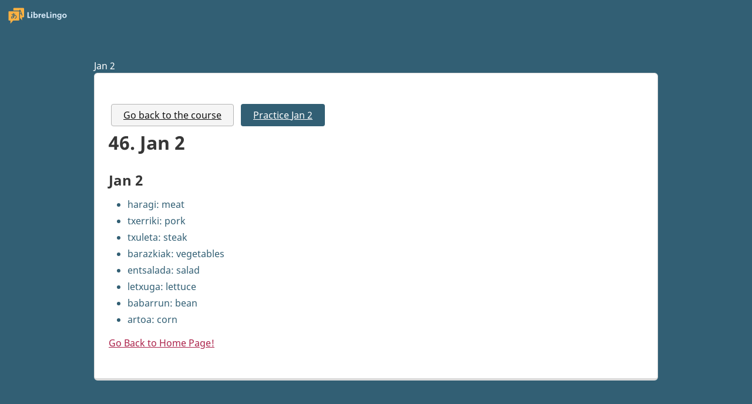

--- FILE ---
content_type: text/html; charset=utf-8
request_url: https://librelingo.app/course/basque-from-english/skill/jan-2/introduction/
body_size: 1969
content:
<!DOCTYPE html> <head> <meta charset=utf-8> <meta content="width=device-width,initial-scale=1" name=viewport> <meta content=#333333 name=theme-color> <base href=/ > <link href=manifest.json rel=manifest> <link href=client/css/mystyles.css rel=stylesheet> <title>Jan 2</title><meta content=summary_large_image name=twitter:card><meta content="an experiment to create a community-owned language-learning
    platform" name=twitter:description><meta content=LibreLingo name=twitter:title><meta content=https://librelingo.app/images/social_cover_1.png name=twitter:image><meta content=@cacophonism name=twitter:creator><meta content=LibreLingo property=og:title><meta content="an experiment to create a community-driven language-learning
    platform" property=og:description><meta content=https://librelingo.app/images/social_cover_1.png property=og:image><meta content="LibreLingo is an open source, community-driven language-learning platform that gives its users and contributors a way to influence its future." name=description> <link href=/client/css/mystyles.css rel=preload as=style><link href=/client/97d660075d5c97e52331/main.js rel=preload as=script crossorigin=use-credentials><link href=/client/97d660075d5c97e52331/course_$courseName$93_skill_$91skillName_introduction.8.js rel=preload as=script crossorigin=use-credentials></head> <body> <div id=sapper> <div class="is-active pageloader"><span class=title>LibreLingo</span></div> <main style="--white:#fff;--color-primary:#864dcb;--color-dark:red;--color-accent:hsl(36, 80%, 50%);--deprecatedp-color-blue:#325f74;--text-color-default:#000;--text-color-inverted:#fff;--font-size-normal:calc(var(--spacing-base) * 4);--font-size-large:calc(var(--spacing-base) * 6);--font-size-xlarge:calc(var(--spacing-base) * 8);--font-size-xxlarge:calc(var(--spacing-base) * 10);--spacing-none:0;--spacing-xs:calc(var(--spacing-base) * 2);--spacing-s:calc(var(--spacing-base) * 4);--spacing-m:calc(var(--spacing-base) * 8);--spacing-l:calc(var(--spacing-base) * 10);--spacing-xl:calc(var(--spacing-base) * 20);--page-max-width:1920px;--page-padding:16px;--hero-max-width:960px;--button-color-primary:var(--color-primary);--button-border-color-primary:transparent;--button-color-primary-hover:var(--color-primary);--button-color-accent:var(--color-accent);--button-border-color-accent:transparent;--button-color-secondary:var(--white);--button-border-color-secondary:var(--button-color-primary);--new-navbar-background:rgba(255, 255, 255, .85);--navbar-height:96px;--deprecated-spacing-small:8px;--deprecated-spacing-medium:12px;--deprecated-spacing-large:calc(var(--deprecated-spacing-small) + var(--deprecated-spacing-medium));--deprecated-color-blue:#325f74;--deprecated-color-white:#faf4f0;--animation-short:.1s;--deprecated-button-primary-background-color:#325f74;--deprecated-button-primary-text-color:#fff;--deprecated-button-primary-border:transparent;--deprecated-button-secondary-background-color:#f5f5f5;--deprecated-button-secondary-text-color:#111;--deprecated-button-secondary-border:#b5b5b5;--deprecated-button-key-background-color:#f5f5f5;--deprecated-button-key-text-color:#111;--deprecated-button-key-border:#b5b5b5;--deprecated-button-radius-small:calc(var(--deprecated-spacing-small) / 2);--deprecated-navbar-background:var(--deprecated-color-blue);--deprecated-navbar-text-color:var(--deprecated-color-white);--deprecated-navbar-highlight-color:rgba(255, 255, 255, .1);--deprecated-navbar-height:52px;--deprecated-navbar-padding-vertical:var(--deprecated-spacing-small);--deprecated-navbar-padding-horizontal:var(--deprecated-spacing-medium);--deprecated-navbar-logo-height:calc(var(--deprecated-navbar-height) - 2 * var(--deprecated-spacing-small));--deprecated-panel-background:white;--deprecated-panel-background-success:#84b83f;--deprecated-panel-background-failure:#ab2149;--deprecated-panel-background-info:#fcb141"> <nav aria-label="main navigation" class=svelte-b8uwjv data-test-id=site-navbar><div class=left><div class=svelte-oc0e9i slot=left><a href=course/basque-from-english/ class="svelte-14ys0x0 logo"><img alt=LibreLingo class=svelte-14ys0x0 src=/images/logo.svg> </a></div></div> <div class="svelte-b8uwjv middle"></div> <div class=right><div class=svelte-oc0e9i slot=right><div class="buttonset svelte-be0buz"> </div></div></div> </nav> <section class="hero is-primary md-page"><div class=hero-body><div class=container><h1 class=title>Jan 2</h1> <div class="box section"><div class=svelte-1vyqfd6><div class="lluis-button svelte-1foxqnh" data-style=secondary><a href=course/basque-from-english class=svelte-1dx1jj4 role=button><div class=svelte-1ltssyz style="">Go back to the course </div></a> </div> <div class="lluis-button svelte-1foxqnh" data-style=primary><a href=course/basque-from-english/skill/jan-2 class=svelte-1dx1jj4 role=button><div class=svelte-1ltssyz style="">Practice Jan 2 </div></a> </div> </div> <div class="content svelte-siteg8"><h1 id=46jan2>46. Jan 2</h1> <h3 id=jan2>Jan 2</h3> <ul> <li>haragi: meat</li> <li>txerriki: pork</li> <li>txuleta: steak</li> <li>barazkiak: vegetables</li> <li>entsalada: salad</li> <li>letxuga: lettuce</li> <li>babarrun: bean</li> <li>artoa: corn</li> </ul> <p><a href=..> Go Back to Home Page!</a></p> </div></div></div></div></section> </main></div> <script>__SAPPER__={baseUrl:"",preloaded:[void 0,null,null,null,null,(function(a){return {skillName:a,courseName:"basque-from-english",title:"Jan 2",practiceHref:a,readmeHTML:"\u003Ch1 id=\"46jan2\"\u003E46. Jan 2\u003C\u002Fh1\u003E\n\u003Ch3 id=\"jan2\"\u003EJan 2\u003C\u002Fh3\u003E\n\u003Cul\u003E\n\u003Cli\u003Eharagi: meat\u003C\u002Fli\u003E\n\u003Cli\u003Etxerriki: pork\u003C\u002Fli\u003E\n\u003Cli\u003Etxuleta: steak\u003C\u002Fli\u003E\n\u003Cli\u003Ebarazkiak: vegetables\u003C\u002Fli\u003E\n\u003Cli\u003Eentsalada: salad\u003C\u002Fli\u003E\n\u003Cli\u003Eletxuga: lettuce\u003C\u002Fli\u003E\n\u003Cli\u003Ebabarrun: bean\u003C\u002Fli\u003E\n\u003Cli\u003Eartoa: corn\u003C\u002Fli\u003E\n\u003C\u002Ful\u003E\n\u003Cp\u003E\u003Ca href=\"..\"\u003E Go Back to Home Page!\u003C\u002Fa\u003E\u003C\u002Fp\u003E",loading:false,preview:null}}("jan-2"))]};if('serviceWorker' in navigator)navigator.serviceWorker.register('/service-worker.js');</script><script defer src=/client/97d660075d5c97e52331/main.js></script> <script defer src="https://static.cloudflareinsights.com/beacon.min.js/vcd15cbe7772f49c399c6a5babf22c1241717689176015" integrity="sha512-ZpsOmlRQV6y907TI0dKBHq9Md29nnaEIPlkf84rnaERnq6zvWvPUqr2ft8M1aS28oN72PdrCzSjY4U6VaAw1EQ==" data-cf-beacon='{"version":"2024.11.0","token":"4cb46f322f9046b087932f6c8e36fe41","r":1,"server_timing":{"name":{"cfCacheStatus":true,"cfEdge":true,"cfExtPri":true,"cfL4":true,"cfOrigin":true,"cfSpeedBrain":true},"location_startswith":null}}' crossorigin="anonymous"></script>


--- FILE ---
content_type: application/javascript; charset=utf-8
request_url: https://librelingo.app/client/97d660075d5c97e52331/main.js
body_size: 228177
content:
!function(e){function t(t){for(var a,r,i=t[0],o=t[1],p=0,s=[];p<i.length;p++)r=i[p],Object.prototype.hasOwnProperty.call(n,r)&&n[r]&&s.push(n[r][0]),n[r]=0;for(a in o)Object.prototype.hasOwnProperty.call(o,a)&&(e[a]=o[a]);for(d&&d(t);s.length;)s.shift()()}var a={},n={15:0};function r(t){if(a[t])return a[t].exports;var n=a[t]={i:t,l:!1,exports:{}};return e[t].call(n.exports,n,n.exports,r),n.l=!0,n.exports}r.e=function(e){var t=[],a=n[e];if(0!==a)if(a)t.push(a[2]);else{var i=new Promise((function(t,r){a=n[e]=[t,r]}));t.push(a[2]=i);var o,p=document.createElement("script");p.charset="utf-8",p.timeout=120,r.nc&&p.setAttribute("nonce",r.nc),p.src=function(e){return r.p+"97d660075d5c97e52331/"+({0:"about~course_$courseName~course_$courseName$93_skill_$91skillName~course_$courseName$93_skill_$91ski~9deedc58",2:"vendors~course_$courseName~course_$courseName$93_skill_$91skillName~login~sign$45up~sign$45up$45success",3:"login~sign$45up",5:"about",6:"course_$courseName",7:"course_$courseName$93_skill_$91skillName",8:"course_$courseName$93_skill_$91skillName_introduction",9:"dev",10:"dev$45typography",11:"devtools",12:"index",13:"license",14:"login",16:"sign$45up",17:"sign$45up$45success",18:"tos",19:"vendors~course_$courseName$93_skill_$91skillName"}[e]||e)+"."+e+".js"}(e);var d=new Error;o=function(t){p.onerror=p.onload=null,clearTimeout(s);var a=n[e];if(0!==a){if(a){var r=t&&("load"===t.type?"missing":t.type),i=t&&t.target&&t.target.src;d.message="Loading chunk "+e+" failed.\n("+r+": "+i+")",d.name="ChunkLoadError",d.type=r,d.request=i,a[1](d)}n[e]=void 0}};var s=setTimeout((function(){o({type:"timeout",target:p})}),12e4);p.onerror=p.onload=o,document.head.appendChild(p)}return Promise.all(t)},r.m=e,r.c=a,r.d=function(e,t,a){r.o(e,t)||Object.defineProperty(e,t,{enumerable:!0,get:a})},r.r=function(e){"undefined"!=typeof Symbol&&Symbol.toStringTag&&Object.defineProperty(e,Symbol.toStringTag,{value:"Module"}),Object.defineProperty(e,"__esModule",{value:!0})},r.t=function(e,t){if(1&t&&(e=r(e)),8&t)return e;if(4&t&&"object"==typeof e&&e&&e.__esModule)return e;var a=Object.create(null);if(r.r(a),Object.defineProperty(a,"default",{enumerable:!0,value:e}),2&t&&"string"!=typeof e)for(var n in e)r.d(a,n,function(t){return e[t]}.bind(null,n));return a},r.n=function(e){var t=e&&e.__esModule?function(){return e.default}:function(){return e};return r.d(t,"a",t),t},r.o=function(e,t){return Object.prototype.hasOwnProperty.call(e,t)},r.p="client/",r.oe=function(e){throw console.error(e),e};var i=window.webpackJsonp=window.webpackJsonp||[],o=i.push.bind(i);i.push=t,i=i.slice();for(var p=0;p<i.length;p++)t(i[p]);var d=o;r(r.s=152)}([function(e,t,a){"use strict";function n(){}a.d(t,"a",(function(){return ye})),a.d(t,"b",(function(){return ht})),a.d(t,"c",(function(){return x})),a.d(t,"d",(function(){return Be})),a.d(t,"e",(function(){return Ue})),a.d(t,"f",(function(){return Ae})),a.d(t,"g",(function(){return H})),a.d(t,"h",(function(){return F})),a.d(t,"i",(function(){return i})),a.d(t,"j",(function(){return te})),a.d(t,"k",(function(){return st})),a.d(t,"l",(function(){return Re})),a.d(t,"m",(function(){return Je})),a.d(t,"n",(function(){return ie})),a.d(t,"o",(function(){return ut})),a.d(t,"p",(function(){return se})),a.d(t,"q",(function(){return me})),a.d(t,"r",(function(){return ue})),a.d(t,"s",(function(){return le})),a.d(t,"t",(function(){return h})),a.d(t,"u",(function(){return E})),a.d(t,"v",(function(){return N})),a.d(t,"w",(function(){return we})),a.d(t,"x",(function(){return De})),a.d(t,"y",(function(){return lt})),a.d(t,"z",(function(){return at})),a.d(t,"A",(function(){return nt})),a.d(t,"B",(function(){return v})),a.d(t,"C",(function(){return mt})),a.d(t,"D",(function(){return Y})),a.d(t,"E",(function(){return Z})),a.d(t,"F",(function(){return W})),a.d(t,"G",(function(){return J})),a.d(t,"H",(function(){return _})),a.d(t,"I",(function(){return Ce})),a.d(t,"J",(function(){return w})),a.d(t,"K",(function(){return b})),a.d(t,"L",(function(){return pt})),a.d(t,"M",(function(){return ot})),a.d(t,"N",(function(){return Xe})),a.d(t,"O",(function(){return be})),a.d(t,"P",(function(){return r})),a.d(t,"Q",(function(){return ft})),a.d(t,"R",(function(){return re})),a.d(t,"S",(function(){return $})),a.d(t,"T",(function(){return s})),a.d(t,"U",(function(){return Q})),a.d(t,"V",(function(){return L})),a.d(t,"W",(function(){return ct})),a.d(t,"X",(function(){return n})),a.d(t,"Y",(function(){return A})),a.d(t,"Z",(function(){return S})),a.d(t,"ab",(function(){return ke})),a.d(t,"bb",(function(){return rt})),a.d(t,"cb",(function(){return ee})),a.d(t,"db",(function(){return d})),a.d(t,"eb",(function(){return l})),a.d(t,"fb",(function(){return je})),a.d(t,"gb",(function(){return ne})),a.d(t,"hb",(function(){return fe})),a.d(t,"ib",(function(){return he})),a.d(t,"jb",(function(){return T})),a.d(t,"kb",(function(){return X})),a.d(t,"lb",(function(){return O})),a.d(t,"mb",(function(){return c})),a.d(t,"nb",(function(){return f})),a.d(t,"ob",(function(){return K})),a.d(t,"pb",(function(){return ve})),a.d(t,"qb",(function(){return Qe})),a.d(t,"rb",(function(){return et})),a.d(t,"sb",(function(){return it})),a.d(t,"tb",(function(){return y}));const r=e=>e;function i(e,t){for(const a in t)e[a]=t[a];return e}function o(e){return e()}function p(){return Object.create(null)}function d(e){e.forEach(o)}function s(e){return"function"==typeof e}function l(e,t){return e!=e?t==t:e!==t||e&&"object"==typeof e||"function"==typeof e}let u;function c(e,t){return u||(u=document.createElement("a")),u.href=t,e===u.href}function m(e){return 0===Object.keys(e).length}function f(e,...t){if(null==e)return n;const a=e.subscribe(...t);return a.unsubscribe?()=>a.unsubscribe():a}function h(e,t,a){e.$$.on_destroy.push(f(t,a))}function v(e,t,a,n){if(e){const r=g(e,t,a,n);return e[0](r)}}function g(e,t,a,n){return e[1]&&n?i(a.ctx.slice(),e[1](n(t))):a.ctx}function b(e,t,a,n){if(e[2]&&n){const r=e[2](n(a));if(void 0===t.dirty)return r;if("object"==typeof r){const e=[],a=Math.max(t.dirty.length,r.length);for(let n=0;n<a;n+=1)e[n]=t.dirty[n]|r[n];return e}return t.dirty|r}return t.dirty}function y(e,t,a,n,r,i){if(r){const o=g(t,a,n,i);e.p(o,r)}}function w(e){if(e.ctx.length>32){const t=[],a=e.ctx.length/32;for(let e=0;e<a;e++)t[e]=-1;return t}return-1}function _(e){const t={};for(const a in e)"$"!==a[0]&&(t[a]=e[a]);return t}function E(e,t){const a={};t=new Set(t);for(const n in e)t.has(n)||"$"===n[0]||(a[n]=e[n]);return a}function N(e){const t={};for(const a in e)t[a]=!0;return t}function S(e){return null==e?"":e}function T(e,t,a){return e.set(a),t}function x(e){return e&&s(e.destroy)?e.destroy:n}function O(e){const t="string"==typeof e&&e.match(/^\s*(-?[\d.]+)([^\s]*)\s*$/);return t?[parseFloat(t[1]),t[2]||"px"]:[e,"px"]}const k="undefined"!=typeof window;let A=k?()=>window.performance.now():()=>Date.now(),D=k?e=>requestAnimationFrame(e):n;const j=new Set;function C(e){j.forEach(t=>{t.c(e)||(j.delete(t),t.f())}),0!==j.size&&D(C)}function L(e){let t;return 0===j.size&&D(C),{promise:new Promise(a=>{j.add(t={c:e,f:a})}),abort(){j.delete(t)}}}const R="undefined"!=typeof window?window:"undefined"!=typeof globalThis?globalThis:global;class I{constructor(e){this.options=e,this._listeners="WeakMap"in R?new WeakMap:void 0}observe(e,t){return this._listeners.set(e,t),this._getObserver().observe(e,this.options),()=>{this._listeners.delete(e),this._observer.unobserve(e)}}_getObserver(){var e;return null!==(e=this._observer)&&void 0!==e?e:this._observer=new ResizeObserver(e=>{var t;for(const a of e)I.entries.set(a.target,a),null===(t=this._listeners.get(a.target))||void 0===t||t(a)})}}I.entries="WeakMap"in R?new WeakMap:void 0;let P=!1;function M(e,t,a,n){for(;e<t;){const r=e+(t-e>>1);a(r)<=n?e=r+1:t=r}return e}function V(e,t){e.appendChild(t)}function F(e,t,a){const n=U(e);if(!n.getElementById(t)){const e=W("style");e.id=t,e.textContent=a,z(n,e)}}function U(e){if(!e)return document;const t=e.getRootNode?e.getRootNode():e.ownerDocument;return t&&t.host?t:e.ownerDocument}function B(e){const t=W("style");return z(U(e),t),t.sheet}function z(e,t){return V(e.head||e,t),t.sheet}function H(e,t){if(P){for(!function(e){if(e.hydrate_init)return;e.hydrate_init=!0;let t=e.childNodes;if("HEAD"===e.nodeName){const e=[];for(let a=0;a<t.length;a++){const n=t[a];void 0!==n.claim_order&&e.push(n)}t=e}const a=new Int32Array(t.length+1),n=new Int32Array(t.length);a[0]=-1;let r=0;for(let e=0;e<t.length;e++){const i=t[e].claim_order,o=(r>0&&t[a[r]].claim_order<=i?r+1:M(1,r,e=>t[a[e]].claim_order,i))-1;n[e]=a[o]+1;const p=o+1;a[p]=e,r=Math.max(p,r)}const i=[],o=[];let p=t.length-1;for(let e=a[r]+1;0!=e;e=n[e-1]){for(i.push(t[e-1]);p>=e;p--)o.push(t[p]);p--}for(;p>=0;p--)o.push(t[p]);i.reverse(),o.sort((e,t)=>e.claim_order-t.claim_order);for(let t=0,a=0;t<o.length;t++){for(;a<i.length&&o[t].claim_order>=i[a].claim_order;)a++;const n=a<i.length?i[a]:null;e.insertBefore(o[t],n)}}(e),(void 0===e.actual_end_child||null!==e.actual_end_child&&e.actual_end_child.parentNode!==e)&&(e.actual_end_child=e.firstChild);null!==e.actual_end_child&&void 0===e.actual_end_child.claim_order;)e.actual_end_child=e.actual_end_child.nextSibling;t!==e.actual_end_child?void 0===t.claim_order&&t.parentNode===e||e.insertBefore(t,e.actual_end_child):e.actual_end_child=t.nextSibling}else t.parentNode===e&&null===t.nextSibling||e.appendChild(t)}function q(e,t,a){e.insertBefore(t,a||null)}function $(e,t,a){P&&!a?H(e,t):t.parentNode===e&&t.nextSibling==a||e.insertBefore(t,a||null)}function Z(e){e.parentNode&&e.parentNode.removeChild(e)}function Y(e,t){for(let a=0;a<e.length;a+=1)e[a]&&e[a].d(t)}function W(e){return document.createElement(e)}function G(e){return document.createElementNS("http://www.w3.org/2000/svg",e)}function K(e){return document.createTextNode(e)}function X(){return K(" ")}function J(){return K("")}function Q(e,t,a,n){return e.addEventListener(t,a,n),()=>e.removeEventListener(t,a,n)}function ee(e){return function(t){return t.preventDefault(),e.call(this,t)}}function te(e,t,a){null==a?e.removeAttribute(t):e.getAttribute(t)!==a&&e.setAttribute(t,a)}const ae=["width","height"];function ne(e,t){const a=Object.getOwnPropertyDescriptors(e.__proto__);for(const n in t)null==t[n]?e.removeAttribute(n):"style"===n?e.style.cssText=t[n]:"__value"===n?e.value=e[n]=t[n]:a[n]&&a[n].set&&-1===ae.indexOf(n)?e[n]=t[n]:te(e,n,t[n])}function re(e){let t;return{p(...a){t=a,t.forEach(t=>e.push(t))},r(){t.forEach(t=>e.splice(e.indexOf(t),1))}}}function ie(e){return Array.from(e.childNodes)}function oe(e){void 0===e.claim_info&&(e.claim_info={last_index:0,total_claimed:0})}function pe(e,t,a,n,r=!1){oe(e);const i=(()=>{for(let n=e.claim_info.last_index;n<e.length;n++){const i=e[n];if(t(i)){const t=a(i);return void 0===t?e.splice(n,1):e[n]=t,r||(e.claim_info.last_index=n),i}}for(let n=e.claim_info.last_index-1;n>=0;n--){const i=e[n];if(t(i)){const t=a(i);return void 0===t?e.splice(n,1):e[n]=t,r?void 0===t&&e.claim_info.last_index--:e.claim_info.last_index=n,i}}return n()})();return i.claim_order=e.claim_info.total_claimed,e.claim_info.total_claimed+=1,i}function de(e,t,a,n){return pe(e,e=>e.nodeName===t,e=>{const t=[];for(let n=0;n<e.attributes.length;n++){const r=e.attributes[n];a[r.name]||t.push(r.name)}t.forEach(t=>e.removeAttribute(t))},()=>n(t))}function se(e,t,a){return de(e,t,a,W)}function le(e,t){return pe(e,e=>3===e.nodeType,e=>{const a=""+t;if(e.data.startsWith(a)){if(e.data.length!==a.length)return e.splitText(a.length)}else e.data=a},()=>K(t),!0)}function ue(e){return le(e," ")}function ce(e,t,a){for(let n=a;n<e.length;n+=1){const a=e[n];if(8===a.nodeType&&a.textContent.trim()===t)return n}return e.length}function me(e,t){const a=ce(e,"HTML_TAG_START",0),n=ce(e,"HTML_TAG_END",a);if(a===n)return new ye(void 0,t);oe(e);const r=e.splice(a,n-a+1);Z(r[0]),Z(r[r.length-1]);const i=r.slice(1,r.length-1);for(const t of i)t.claim_order=e.claim_info.total_claimed,e.claim_info.total_claimed+=1;return new ye(i,t)}function fe(e,t){t=""+t,e.data!==t&&(e.data=t)}function he(e,t){e.value=null==t?"":t}function ve(e,t,a){e.classList[a?"add":"remove"](t)}function ge(e,t,{bubbles:a=!1,cancelable:n=!1}={}){const r=document.createEvent("CustomEvent");return r.initCustomEvent(e,a,n,t),r}function be(e,t){const a=[];let n=0;for(const r of t.childNodes)if(8===r.nodeType){const t=r.textContent.trim();t===`HEAD_${e}_END`?(n-=1,a.push(r)):t===`HEAD_${e}_START`&&(n+=1,a.push(r))}else n>0&&a.push(r);return a}class ye extends class{constructor(e=!1){this.is_svg=!1,this.is_svg=e,this.e=this.n=null}c(e){this.h(e)}m(e,t,a=null){this.e||(this.is_svg?this.e=G(t.nodeName):this.e=W(11===t.nodeType?"TEMPLATE":t.nodeName),this.t="TEMPLATE"!==t.tagName?t:t.content,this.c(e)),this.i(a)}h(e){this.e.innerHTML=e,this.n=Array.from("TEMPLATE"===this.e.nodeName?this.e.content.childNodes:this.e.childNodes)}i(e){for(let t=0;t<this.n.length;t+=1)q(this.t,this.n[t],e)}p(e){this.d(),this.h(e),this.i(this.a)}d(){this.n.forEach(Z)}}{constructor(e,t=!1){super(t),this.e=this.n=null,this.l=e}c(e){this.l?this.n=this.l:super.c(e)}i(e){for(let t=0;t<this.n.length;t+=1)$(this.t,this.n[t],e)}}function we(e,t){return new e(t)}const _e=new Map;let Ee,Ne=0;function Se(e,t,a,n,r,i,o,p=0){const d=16.666/n;let s="{\n";for(let e=0;e<=1;e+=d){const n=t+(a-t)*i(e);s+=100*e+`%{${o(n,1-n)}}\n`}const l=s+`100% {${o(a,1-a)}}\n}`,u=`__svelte_${function(e){let t=5381,a=e.length;for(;a--;)t=(t<<5)-t^e.charCodeAt(a);return t>>>0}(l)}_${p}`,c=U(e),{stylesheet:m,rules:f}=_e.get(c)||function(e,t){const a={stylesheet:B(t),rules:{}};return _e.set(e,a),a}(c,e);f[u]||(f[u]=!0,m.insertRule(`@keyframes ${u} ${l}`,m.cssRules.length));const h=e.style.animation||"";return e.style.animation=`${h?h+", ":""}${u} ${n}ms linear ${r}ms 1 both`,Ne+=1,u}function Te(e,t){const a=(e.style.animation||"").split(", "),n=a.filter(t?e=>e.indexOf(t)<0:e=>-1===e.indexOf("__svelte")),r=a.length-n.length;r&&(e.style.animation=n.join(", "),Ne-=r,Ne||D(()=>{Ne||(_e.forEach(e=>{const{ownerNode:t}=e.stylesheet;t&&Z(t)}),_e.clear())}))}function xe(e){Ee=e}function Oe(){if(!Ee)throw new Error("Function called outside component initialization");return Ee}function ke(e){Oe().$$.on_mount.push(e)}function Ae(e){Oe().$$.after_update.push(e)}function De(){const e=Oe();return(t,a,{cancelable:n=!1}={})=>{const r=e.$$.callbacks[t];if(r){const i=ge(t,a,{cancelable:n});return r.slice().forEach(t=>{t.call(e,i)}),!i.defaultPrevented}return!0}}function je(e,t){return Oe().$$.context.set(e,t),t}function Ce(e){return Oe().$$.context.get(e)}const Le=[],Re=[];let Ie=[];const Pe=[],Me=Promise.resolve();let Ve=!1;function Fe(){Ve||(Ve=!0,Me.then($e))}function Ue(e){Ie.push(e)}function Be(e){Pe.push(e)}const ze=new Set;let He,qe=0;function $e(){if(0!==qe)return;const e=Ee;do{try{for(;qe<Le.length;){const e=Le[qe];qe++,xe(e),Ze(e.$$)}}catch(e){throw Le.length=0,qe=0,e}for(xe(null),Le.length=0,qe=0;Re.length;)Re.pop()();for(let e=0;e<Ie.length;e+=1){const t=Ie[e];ze.has(t)||(ze.add(t),t())}Ie.length=0}while(Le.length);for(;Pe.length;)Pe.pop()();Ve=!1,ze.clear(),xe(e)}function Ze(e){if(null!==e.fragment){e.update(),d(e.before_update);const t=e.dirty;e.dirty=[-1],e.fragment&&e.fragment.p(e.ctx,t),e.after_update.forEach(Ue)}}function Ye(){return He||(He=Promise.resolve(),He.then(()=>{He=null})),He}function We(e,t,a){e.dispatchEvent(ge(`${t?"intro":"outro"}${a}`))}const Ge=new Set;let Ke;function Xe(){Ke={r:0,c:[],p:Ke}}function Je(){Ke.r||d(Ke.c),Ke=Ke.p}function Qe(e,t){e&&e.i&&(Ge.delete(e),e.i(t))}function et(e,t,a,n){if(e&&e.o){if(Ge.has(e))return;Ge.add(e),Ke.c.push(()=>{Ge.delete(e),n&&(a&&e.d(1),n())}),e.o(t)}else n&&n()}const tt={duration:0};function at(e,t,a){const i={direction:"in"};let o,p,d=t(e,a,i),l=!1,u=0;function c(){o&&Te(e,o)}function m(){const{delay:t=0,duration:a=300,easing:i=r,tick:s=n,css:m}=d||tt;m&&(o=Se(e,0,1,a,t,i,m,u++)),s(0,1);const f=A()+t,h=f+a;p&&p.abort(),l=!0,Ue(()=>We(e,!0,"start")),p=L(t=>{if(l){if(t>=h)return s(1,0),We(e,!0,"end"),c(),l=!1;if(t>=f){const e=i((t-f)/a);s(e,1-e)}}return l})}let f=!1;return{start(){f||(f=!0,Te(e),s(d)?(d=d(i),Ye().then(m)):m())},invalidate(){f=!1},end(){l&&(c(),l=!1)}}}function nt(e,t,a){const i={direction:"out"};let o,p=t(e,a,i),l=!0;const u=Ke;function c(){const{delay:t=0,duration:a=300,easing:i=r,tick:s=n,css:c}=p||tt;c&&(o=Se(e,1,0,a,t,i,c));const m=A()+t,f=m+a;Ue(()=>We(e,!1,"start")),L(t=>{if(l){if(t>=f)return s(0,1),We(e,!1,"end"),--u.r||d(u.c),!1;if(t>=m){const e=i((t-m)/a);s(1-e,e)}}return l})}return u.r+=1,s(p)?Ye().then(()=>{p=p(i),c()}):c(),{end(t){t&&p.tick&&p.tick(1,0),l&&(o&&Te(e,o),l=!1)}}}function rt(e,t){et(e,1,1,()=>{t.delete(e.key)})}function it(e,t,a,n,r,i,o,p,s,l,u,c){let m=e.length,f=i.length,h=m;const v={};for(;h--;)v[e[h].key]=h;const g=[],b=new Map,y=new Map,w=[];for(h=f;h--;){const e=c(r,i,h),p=a(e);let d=o.get(p);d?n&&w.push(()=>d.p(e,t)):(d=l(p,e),d.c()),b.set(p,g[h]=d),p in v&&y.set(p,Math.abs(h-v[p]))}const _=new Set,E=new Set;function N(e){Qe(e,1),e.m(p,u),o.set(e.key,e),u=e.first,f--}for(;m&&f;){const t=g[f-1],a=e[m-1],n=t.key,r=a.key;t===a?(u=t.first,m--,f--):b.has(r)?!o.has(n)||_.has(n)?N(t):E.has(r)?m--:y.get(n)>y.get(r)?(E.add(n),N(t)):(_.add(r),m--):(s(a,o),m--)}for(;m--;){const t=e[m];b.has(t.key)||s(t,o)}for(;f;)N(g[f-1]);return d(w),g}function ot(e,t){const a={},n={},r={$$scope:1};let i=e.length;for(;i--;){const o=e[i],p=t[i];if(p){for(const e in o)e in p||(n[e]=1);for(const e in p)r[e]||(a[e]=p[e],r[e]=1);e[i]=p}else for(const e in o)r[e]=1}for(const e in n)e in a||(a[e]=void 0);return a}function pt(e){return"object"==typeof e&&null!==e?e:{}}new Set(["allowfullscreen","allowpaymentrequest","async","autofocus","autoplay","checked","controls","default","defer","disabled","formnovalidate","hidden","inert","ismap","loop","multiple","muted","nomodule","novalidate","open","playsinline","readonly","required","reversed","selected"]);let dt;function st(e,t,a){const n=e.$$.props[t];void 0!==n&&(e.$$.bound[n]=a,a(e.$$.ctx[n]))}function lt(e){e&&e.c()}function ut(e,t){e&&e.l(t)}function ct(e,t,a,n){const{fragment:r,after_update:i}=e.$$;r&&r.m(t,a),n||Ue(()=>{const t=e.$$.on_mount.map(o).filter(s);e.$$.on_destroy?e.$$.on_destroy.push(...t):d(t),e.$$.on_mount=[]}),i.forEach(Ue)}function mt(e,t){const a=e.$$;null!==a.fragment&&(!function(e){const t=[],a=[];Ie.forEach(n=>-1===e.indexOf(n)?t.push(n):a.push(n)),a.forEach(e=>e()),Ie=t}(a.after_update),d(a.on_destroy),a.fragment&&a.fragment.d(t),a.on_destroy=a.fragment=null,a.ctx=[])}function ft(e,t,a,r,i,o,s,l=[-1]){const u=Ee;xe(e);const c=e.$$={fragment:null,ctx:[],props:o,update:n,not_equal:i,bound:p(),on_mount:[],on_destroy:[],on_disconnect:[],before_update:[],after_update:[],context:new Map(t.context||(u?u.$$.context:[])),callbacks:p(),dirty:l,skip_bound:!1,root:t.target||u.$$.root};s&&s(c.root);let m=!1;if(c.ctx=a?a(e,t.props||{},(t,a,...n)=>{const r=n.length?n[0]:a;return c.ctx&&i(c.ctx[t],c.ctx[t]=r)&&(!c.skip_bound&&c.bound[t]&&c.bound[t](r),m&&function(e,t){-1===e.$$.dirty[0]&&(Le.push(e),Fe(),e.$$.dirty.fill(0)),e.$$.dirty[t/31|0]|=1<<t%31}(e,t)),a}):[],c.update(),m=!0,d(c.before_update),c.fragment=!!r&&r(c.ctx),t.target){if(t.hydrate){P=!0;const e=ie(t.target);c.fragment&&c.fragment.l(e),e.forEach(Z)}else c.fragment&&c.fragment.c();t.intro&&Qe(e.$$.fragment),ct(e,t.target,t.anchor,t.customElement),P=!1,$e()}xe(u)}"function"==typeof HTMLElement&&(dt=class extends HTMLElement{constructor(){super(),this.attachShadow({mode:"open"})}connectedCallback(){const{on_mount:e}=this.$$;this.$$.on_disconnect=e.map(o).filter(s);for(const e in this.$$.slotted)this.appendChild(this.$$.slotted[e])}attributeChangedCallback(e,t,a){this[e]=a}disconnectedCallback(){d(this.$$.on_disconnect)}$destroy(){mt(this,1),this.$destroy=n}$on(e,t){if(!s(t))return n;const a=this.$$.callbacks[e]||(this.$$.callbacks[e]=[]);return a.push(t),()=>{const e=a.indexOf(t);-1!==e&&a.splice(e,1)}}$set(e){this.$$set&&!m(e)&&(this.$$.skip_bound=!0,this.$$set(e),this.$$.skip_bound=!1)}});class ht{$destroy(){mt(this,1),this.$destroy=n}$on(e,t){if(!s(t))return n;const a=this.$$.callbacks[e]||(this.$$.callbacks[e]=[]);return a.push(t),()=>{const e=a.indexOf(t);-1!==e&&a.splice(e,1)}}$set(e){this.$$set&&!m(e)&&(this.$$.skip_bound=!0,this.$$set(e),this.$$.skip_bound=!1)}}},function(e,t,a){"use strict";(function(e,n){a.d(t,"a",(function(){return Y})),a.d(t,"b",(function(){return M})),a.d(t,"c",(function(){return o})),a.d(t,"d",(function(){return q})),a.d(t,"e",(function(){return G})),a.d(t,"f",(function(){return J})),a.d(t,"g",(function(){return Z})),a.d(t,"h",(function(){return $})),a.d(t,"i",(function(){return p})),a.d(t,"j",(function(){return V})),a.d(t,"k",(function(){return i}));var r={100:"Continue",101:"Switching Protocols",102:"Processing",103:"Early Hints",200:"OK",201:"Created",202:"Accepted",203:"Non-Authoritative Information",204:"No Content",205:"Reset Content",206:"Partial Content",207:"Multi-Status",208:"Already Reported",226:"IM Used",300:"Multiple Choices",301:"Moved Permanently",302:"Found",303:"See Other",304:"Not Modified",305:"Use Proxy",307:"Temporary Redirect",308:"Permanent Redirect",400:"Bad Request",401:"Unauthorized",402:"Payment Required",403:"Forbidden",404:"Not Found",405:"Method Not Allowed",406:"Not Acceptable",407:"Proxy Authentication Required",408:"Request Timeout",409:"Conflict",410:"Gone",411:"Length Required",412:"Precondition Failed",413:"Payload Too Large",414:"URI Too Long",415:"Unsupported Media Type",416:"Range Not Satisfiable",417:"Expectation Failed",418:"I'm a Teapot",421:"Misdirected Request",422:"Unprocessable Entity",423:"Locked",424:"Failed Dependency",425:"Too Early",426:"Upgrade Required",428:"Precondition Required",429:"Too Many Requests",431:"Request Header Fields Too Large",451:"Unavailable For Legal Reasons",500:"Internal Server Error",501:"Not Implemented",502:"Bad Gateway",503:"Service Unavailable",504:"Gateway Timeout",505:"HTTP Version Not Supported",506:"Variant Also Negotiates",507:"Insufficient Storage",508:"Loop Detected",509:"Bandwidth Limit Exceeded",510:"Not Extended",511:"Network Authentication Required"};const i=(e,t)=>a=>(a.status=e,a.statusText=t||r[String(e)],a);var o="undefined"!=typeof globalThis?globalThis:"undefined"!=typeof window?window:void 0!==e?e:"undefined"!=typeof self?self:{},p={},d={},s={};Object.defineProperty(s,"__esModule",{value:!0}),s.normalizeHeaderName=void 0;var l=/[^a-z0-9\-#$%&'*+.^_`|~]/i;s.normalizeHeaderName=function(e){if("string"!=typeof e&&(e=String(e)),l.test(e)||""===e.trim())throw new TypeError("Invalid character in header field name");return e.toLowerCase()};var u={};Object.defineProperty(u,"__esModule",{value:!0}),u.normalizeHeaderValue=void 0,u.normalizeHeaderValue=function(e){return"string"!=typeof e&&(e=String(e)),e};var c=o&&o.__generator||function(e,t){var a,n,r,i,o={label:0,sent:function(){if(1&r[0])throw r[1];return r[1]},trys:[],ops:[]};return i={next:p(0),throw:p(1),return:p(2)},"function"==typeof Symbol&&(i[Symbol.iterator]=function(){return this}),i;function p(i){return function(p){return function(i){if(a)throw new TypeError("Generator is already executing.");for(;o;)try{if(a=1,n&&(r=2&i[0]?n.return:i[0]?n.throw||((r=n.return)&&r.call(n),0):n.next)&&!(r=r.call(n,i[1])).done)return r;switch(n=0,r&&(i=[2&i[0],r.value]),i[0]){case 0:case 1:r=i;break;case 4:return o.label++,{value:i[1],done:!1};case 5:o.label++,n=i[1],i=[0];continue;case 7:i=o.ops.pop(),o.trys.pop();continue;default:if(!(r=o.trys,(r=r.length>0&&r[r.length-1])||6!==i[0]&&2!==i[0])){o=0;continue}if(3===i[0]&&(!r||i[1]>r[0]&&i[1]<r[3])){o.label=i[1];break}if(6===i[0]&&o.label<r[1]){o.label=r[1],r=i;break}if(r&&o.label<r[2]){o.label=r[2],o.ops.push(i);break}r[2]&&o.ops.pop(),o.trys.pop();continue}i=t.call(e,o)}catch(e){i=[6,e],n=0}finally{a=r=0}if(5&i[0])throw i[1];return{value:i[0]?i[1]:void 0,done:!0}}([i,p])}}},m=o&&o.__read||function(e,t){var a="function"==typeof Symbol&&e[Symbol.iterator];if(!a)return e;var n,r,i=a.call(e),o=[];try{for(;(void 0===t||t-- >0)&&!(n=i.next()).done;)o.push(n.value)}catch(e){r={error:e}}finally{try{n&&!n.done&&(a=i.return)&&a.call(i)}finally{if(r)throw r.error}}return o},f=o&&o.__values||function(e){var t="function"==typeof Symbol&&Symbol.iterator,a=t&&e[t],n=0;if(a)return a.call(e);if(e&&"number"==typeof e.length)return{next:function(){return e&&n>=e.length&&(e=void 0),{value:e&&e[n++],done:!e}}};throw new TypeError(t?"Object is not iterable.":"Symbol.iterator is not defined.")};Object.defineProperty(d,"__esModule",{value:!0});var h=s,v=u,g=function(){function e(t){var a=this;(this._headers={},this._names=new Map,["Headers","HeadersPolyfill"].includes(null==t?void 0:t.constructor.name)||t instanceof e)?t.forEach((function(e,t){a.append(t,e)}),this):Array.isArray(t)?t.forEach((function(e){var t=m(e,2),n=t[0],r=t[1];a.append(n,Array.isArray(r)?r.join(", "):r)})):t&&Object.getOwnPropertyNames(t).forEach((function(e){var n=t[e];a.append(e,Array.isArray(n)?n.join(", "):n)}))}return e.prototype[Symbol.iterator]=function(){return this.entries()},e.prototype.keys=function(){var e,t,a,n,r;return c(this,(function(i){switch(i.label){case 0:i.trys.push([0,5,6,7]),e=f(Object.keys(this._headers)),t=e.next(),i.label=1;case 1:return t.done?[3,4]:[4,t.value];case 2:i.sent(),i.label=3;case 3:return t=e.next(),[3,1];case 4:return[3,7];case 5:return a=i.sent(),n={error:a},[3,7];case 6:try{t&&!t.done&&(r=e.return)&&r.call(e)}finally{if(n)throw n.error}return[7];case 7:return[2]}}))},e.prototype.values=function(){var e,t,a,n,r;return c(this,(function(i){switch(i.label){case 0:i.trys.push([0,5,6,7]),e=f(Object.values(this._headers)),t=e.next(),i.label=1;case 1:return t.done?[3,4]:[4,t.value];case 2:i.sent(),i.label=3;case 3:return t=e.next(),[3,1];case 4:return[3,7];case 5:return a=i.sent(),n={error:a},[3,7];case 6:try{t&&!t.done&&(r=e.return)&&r.call(e)}finally{if(n)throw n.error}return[7];case 7:return[2]}}))},e.prototype.entries=function(){var e,t,a,n,r,i;return c(this,(function(o){switch(o.label){case 0:o.trys.push([0,5,6,7]),e=f(Object.keys(this._headers)),t=e.next(),o.label=1;case 1:return t.done?[3,4]:[4,[a=t.value,this.get(a)]];case 2:o.sent(),o.label=3;case 3:return t=e.next(),[3,1];case 4:return[3,7];case 5:return n=o.sent(),r={error:n},[3,7];case 6:try{t&&!t.done&&(i=e.return)&&i.call(e)}finally{if(r)throw r.error}return[7];case 7:return[2]}}))},e.prototype.get=function(e){return this._headers[h.normalizeHeaderName(e)]||null},e.prototype.set=function(e,t){var a=h.normalizeHeaderName(e);this._headers[a]=v.normalizeHeaderValue(t),this._names.set(a,e)},e.prototype.append=function(e,t){var a=this.has(e)?this.get(e)+", "+t:t;this.set(e,a)},e.prototype.delete=function(e){if(!this.has(e))return this;var t=h.normalizeHeaderName(e);return delete this._headers[t],this._names.delete(t),this},e.prototype.all=function(){return this._headers},e.prototype.raw=function(){var e=this;return Object.entries(this._headers).reduce((function(t,a){var n=m(a,2),r=n[0],i=n[1];return t[e._names.get(r)]=i,t}),{})},e.prototype.has=function(e){return this._headers.hasOwnProperty(h.normalizeHeaderName(e))},e.prototype.forEach=function(e,t){for(var a in this._headers)this._headers.hasOwnProperty(a)&&e.call(t,this._headers[a],a,this)},e}();d.default=g;var b={},y={};Object.defineProperty(y,"__esModule",{value:!0}),y.headersToList=void 0,y.headersToList=function(e){var t=[];return e.forEach((function(e,a){var n=e.includes(",")?e.split(",").map((function(e){return e.trim()})):e;t.push([a,n])})),t};var w=o&&o.__read||function(e,t){var a="function"==typeof Symbol&&e[Symbol.iterator];if(!a)return e;var n,r,i=a.call(e),o=[];try{for(;(void 0===t||t-- >0)&&!(n=i.next()).done;)o.push(n.value)}catch(e){r={error:e}}finally{try{n&&!n.done&&(a=i.return)&&a.call(i)}finally{if(r)throw r.error}}return o};Object.defineProperty(b,"__esModule",{value:!0}),b.headersToString=void 0;var _=y;b.headersToString=function(e){return _.headersToList(e).map((function(e){var t=w(e,2),a=t[0],n=t[1];return a+": "+[].concat(n).join(", ")})).join("\r\n")};var E={};Object.defineProperty(E,"__esModule",{value:!0}),E.headersToObject=void 0;var N=["user-agent"];E.headersToObject=function(e){var t={};return e.forEach((function(e,a){var n=!N.includes(a.toLowerCase())&&e.includes(",");t[a]=n?e.split(",").map((function(e){return e.trim()})):e})),t};var S={};Object.defineProperty(S,"__esModule",{value:!0}),S.stringToHeaders=void 0;var T=d;S.stringToHeaders=function(e){return e.trim().split(/[\r\n]+/).reduce((function(e,t){if(""===t.trim())return e;var a=t.split(": "),n=a.shift(),r=a.join(": ");return e.append(n,r),e}),new T.default)};var x={},O=o&&o.__read||function(e,t){var a="function"==typeof Symbol&&e[Symbol.iterator];if(!a)return e;var n,r,i=a.call(e),o=[];try{for(;(void 0===t||t-- >0)&&!(n=i.next()).done;)o.push(n.value)}catch(e){r={error:e}}finally{try{n&&!n.done&&(a=i.return)&&a.call(i)}finally{if(r)throw r.error}}return o};Object.defineProperty(x,"__esModule",{value:!0}),x.listToHeaders=void 0;var k=d;x.listToHeaders=function(e){var t=new k.default;return e.forEach((function(e){var a=O(e,2),n=a[0],r=a[1];[].concat(r).forEach((function(e){t.append(n,e)}))})),t};var A={},D={};Object.defineProperty(D,"__esModule",{value:!0}),D.reduceHeadersObject=void 0,D.reduceHeadersObject=function(e,t,a){return Object.keys(e).reduce((function(a,n){return t(a,n,e[n])}),a)},Object.defineProperty(A,"__esModule",{value:!0}),A.objectToHeaders=void 0;var j=d,C=D;A.objectToHeaders=function(e){return C.reduceHeadersObject(e,(function(e,t,a){return[].concat(a).filter(Boolean).forEach((function(a){e.append(t,a)})),e}),new j.default)};var L={},R=o&&o.__read||function(e,t){var a="function"==typeof Symbol&&e[Symbol.iterator];if(!a)return e;var n,r,i=a.call(e),o=[];try{for(;(void 0===t||t-- >0)&&!(n=i.next()).done;)o.push(n.value)}catch(e){r={error:e}}finally{try{n&&!n.done&&(a=i.return)&&a.call(i)}finally{if(r)throw r.error}}return o};Object.defineProperty(L,"__esModule",{value:!0}),L.flattenHeadersList=void 0,L.flattenHeadersList=function(e){return e.map((function(e){var t=R(e,2),a=t[0],n=t[1];return[a,[].concat(n).join("; ")]}))};var I={};Object.defineProperty(I,"__esModule",{value:!0}),I.flattenHeadersObject=void 0;var P=D;function M(...e){return t=>{const[a,n]=e;if("string"==typeof a)t.headers.append(a,n);else{p.objectToHeaders(a).forEach((e,a)=>{t.headers.append(a,e)})}return t}}
/*!
 * cookie
 * Copyright(c) 2012-2014 Roman Shtylman
 * Copyright(c) 2015 Douglas Christopher Wilson
 * MIT Licensed
 */I.flattenHeadersObject=function(e){return P.reduceHeadersObject(e,(function(e,t,a){return e[t]=[].concat(a).join("; "),e}),{})},function(e){Object.defineProperty(e,"__esModule",{value:!0}),e.flattenHeadersObject=e.flattenHeadersList=e.reduceHeadersObject=e.objectToHeaders=e.listToHeaders=e.stringToHeaders=e.headersToObject=e.headersToList=e.headersToString=e.Headers=void 0;var t=d;Object.defineProperty(e,"Headers",{enumerable:!0,get:function(){return t.default}});var a=b;Object.defineProperty(e,"headersToString",{enumerable:!0,get:function(){return a.headersToString}});var n=y;Object.defineProperty(e,"headersToList",{enumerable:!0,get:function(){return n.headersToList}});var r=E;Object.defineProperty(e,"headersToObject",{enumerable:!0,get:function(){return r.headersToObject}});var i=S;Object.defineProperty(e,"stringToHeaders",{enumerable:!0,get:function(){return i.stringToHeaders}});var o=x;Object.defineProperty(e,"listToHeaders",{enumerable:!0,get:function(){return o.listToHeaders}});var p=A;Object.defineProperty(e,"objectToHeaders",{enumerable:!0,get:function(){return p.objectToHeaders}});var s=D;Object.defineProperty(e,"reduceHeadersObject",{enumerable:!0,get:function(){return s.reduceHeadersObject}});var l=L;Object.defineProperty(e,"flattenHeadersList",{enumerable:!0,get:function(){return l.flattenHeadersList}});var u=I;Object.defineProperty(e,"flattenHeadersObject",{enumerable:!0,get:function(){return u.flattenHeadersObject}})}(p);var V=function(e,t){if("string"!=typeof e)throw new TypeError("argument str must be a string");for(var a={},n=t||{},r=e.split(";"),i=n.decode||U,o=0;o<r.length;o++){var p=r[o],d=p.indexOf("=");if(!(d<0)){var s=p.substring(0,d).trim();if(null==a[s]){var l=p.substring(d+1,p.length).trim();'"'===l[0]&&(l=l.slice(1,-1)),a[s]=H(l,i)}}}return a},F=function(e,t,a){var n=a||{},r=n.encode||B;if("function"!=typeof r)throw new TypeError("option encode is invalid");if(!z.test(e))throw new TypeError("argument name is invalid");var i=r(t);if(i&&!z.test(i))throw new TypeError("argument val is invalid");var o=e+"="+i;if(null!=n.maxAge){var p=n.maxAge-0;if(isNaN(p)||!isFinite(p))throw new TypeError("option maxAge is invalid");o+="; Max-Age="+Math.floor(p)}if(n.domain){if(!z.test(n.domain))throw new TypeError("option domain is invalid");o+="; Domain="+n.domain}if(n.path){if(!z.test(n.path))throw new TypeError("option path is invalid");o+="; Path="+n.path}if(n.expires){if("function"!=typeof n.expires.toUTCString)throw new TypeError("option expires is invalid");o+="; Expires="+n.expires.toUTCString()}n.httpOnly&&(o+="; HttpOnly");n.secure&&(o+="; Secure");if(n.sameSite){switch("string"==typeof n.sameSite?n.sameSite.toLowerCase():n.sameSite){case!0:o+="; SameSite=Strict";break;case"lax":o+="; SameSite=Lax";break;case"strict":o+="; SameSite=Strict";break;case"none":o+="; SameSite=None";break;default:throw new TypeError("option sameSite is invalid")}}return o},U=decodeURIComponent,B=encodeURIComponent,z=/^[\u0009\u0020-\u007e\u0080-\u00ff]+$/;function H(e,t){try{return t(e)}catch(t){return e}}const q=(e,t,a)=>n=>{const r=F(e,t,a);return n.headers.set("Set-Cookie",r),"undefined"!=typeof document&&(document.cookie=r),n};function $(e){try{return JSON.parse(e)}catch(e){return}}const Z=e=>t=>(t.headers.set("Content-Type","application/json"),t.body=JSON.stringify(e),t);var Y={exports:{}};(function(e){e.isNodeProcess=function(){return"undefined"!=typeof navigator&&"ReactNative"===navigator.product||!(void 0===n||!n.versions||!n.versions.node)},Object.defineProperty(e,"__esModule",{value:!0})})(Y.exports);const W=()=>Y.exports.isNodeProcess()?5:Math.floor(300*Math.random()+100),G=e=>t=>{let a;if("string"==typeof e)switch(e){case"infinite":a=2147483647;break;case"real":a=W();break;default:throw new Error(`Failed to delay a response: unknown delay mode "${e}". Please make sure you provide one of the supported modes ("real", "infinite") or a number to "ctx.delay".`)}else if(void 0===e)a=W();else{if(e>2147483647)throw new Error(`Failed to delay a response: provided delay duration (${e}) exceeds the maximum allowed duration for "setTimeout" (2147483647). This will cause the response to be returned immediately. Please use a number within the allowed range to delay the response by exact duration, or consider the "infinite" delay mode to delay the response indefinitely.`);a=e}return t.delay=a,t},K=Y.exports.isNodeProcess()?a(111):window.fetch,X=e=>{const t=new p.Headers(e.headers);return t.set("x-msw-bypass","true"),Object.assign(Object.assign({},e),{headers:t.all()})},J=(e,t={})=>{if("string"==typeof e)return K(e,X(t));const a=(e=>{const{body:t,method:a}=e,n=Object.assign(Object.assign({},e),{body:void 0});return["GET","HEAD"].includes(a)||(n.body="object"==typeof t||"number"==typeof t||"boolean"==typeof t?JSON.stringify(t):t),n})(e),n=X(a);return K(e.url.href,n)}}).call(this,a(4),a(6))},function(e,t,a){"use strict";a.d(t,"a",(function(){return o})),a.d(t,"b",(function(){return i}));var n=a(0);const r=[];function i(e,t=n.X){let a;const i=new Set;function o(t){if(Object(n.eb)(e,t)&&(e=t,a)){const t=!r.length;for(const t of i)t[1](),r.push(t,e);if(t){for(let e=0;e<r.length;e+=2)r[e][0](r[e+1]);r.length=0}}}return{set:o,update:function(t){o(t(e))},subscribe:function(r,p=n.X){const d=[r,p];return i.add(d),1===i.size&&(a=t(o)||n.X),r(e),()=>{i.delete(d),0===i.size&&a&&(a(),a=null)}}}}function o(e,t,a){const r=!Array.isArray(e),o=r?[e]:e,p=t.length<2;return{subscribe:i(a,e=>{let a=!1;const i=[];let d=0,s=n.X;const l=()=>{if(d)return;s();const a=t(r?i[0]:i,e);p?e(a):s=Object(n.T)(a)?a:n.X},u=o.map((e,t)=>Object(n.nb)(e,e=>{i[t]=e,d&=~(1<<t),a&&l()},()=>{d|=1<<t}));return a=!0,l(),function(){Object(n.db)(u),s(),a=!1}}).subscribe}}},function(e,t,a){e.exports=r;var n=a(18).EventEmitter;function r(){n.call(this)}a(10)(r,n),r.Readable=a(15),r.Writable=a(120),r.Duplex=a(121),r.Transform=a(122),r.PassThrough=a(123),r.Stream=r,r.prototype.pipe=function(e,t){var a=this;function r(t){e.writable&&!1===e.write(t)&&a.pause&&a.pause()}function i(){a.readable&&a.resume&&a.resume()}a.on("data",r),e.on("drain",i),e._isStdio||t&&!1===t.end||(a.on("end",p),a.on("close",d));var o=!1;function p(){o||(o=!0,e.end())}function d(){o||(o=!0,"function"==typeof e.destroy&&e.destroy())}function s(e){if(l(),0===n.listenerCount(this,"error"))throw e}function l(){a.removeListener("data",r),e.removeListener("drain",i),a.removeListener("end",p),a.removeListener("close",d),a.removeListener("error",s),e.removeListener("error",s),a.removeListener("end",l),a.removeListener("close",l),e.removeListener("close",l)}return a.on("error",s),e.on("error",s),a.on("end",l),a.on("close",l),e.on("close",l),e.emit("pipe",a),e}},function(e,t){var a;a=function(){return this}();try{a=a||new Function("return this")()}catch(e){"object"==typeof window&&(a=window)}e.exports=a},function(e,t,a){"use strict";a.d(t,"a",(function(){return je})),a.d(t,"b",(function(){return je})),a.d(t,"c",(function(){return se})),a.d(t,"d",(function(){return ce})),a.d(t,"e",(function(){return ie})),a.d(t,"f",(function(){return Ce}));var n,r=a(2);function i(e){return e.type===n.literal}function o(e){return e.type===n.argument}function p(e){return e.type===n.number}function d(e){return e.type===n.date}function s(e){return e.type===n.time}function l(e){return e.type===n.select}function u(e){return e.type===n.plural}function c(e){return e.type===n.pound}function m(e){return!(!e||"object"!=typeof e||0!==e.type)}function f(e){return!(!e||"object"!=typeof e||1!==e.type)}!function(e){e[e.literal=0]="literal",e[e.argument=1]="argument",e[e.number=2]="number",e[e.date=3]="date",e[e.time=4]="time",e[e.select=5]="select",e[e.plural=6]="plural",e[e.pound=7]="pound"}(n||(n={}));var h,v=(h=function(e,t){return(h=Object.setPrototypeOf||{__proto__:[]}instanceof Array&&function(e,t){e.__proto__=t}||function(e,t){for(var a in t)t.hasOwnProperty(a)&&(e[a]=t[a])})(e,t)},function(e,t){function a(){this.constructor=e}h(e,t),e.prototype=null===t?Object.create(t):(a.prototype=t.prototype,new a)}),g=function(){return(g=Object.assign||function(e){for(var t,a=1,n=arguments.length;a<n;a++)for(var r in t=arguments[a])Object.prototype.hasOwnProperty.call(t,r)&&(e[r]=t[r]);return e}).apply(this,arguments)},b=function(e){function t(a,n,r,i){var o=e.call(this)||this;return o.message=a,o.expected=n,o.found=r,o.location=i,o.name="SyntaxError","function"==typeof Error.captureStackTrace&&Error.captureStackTrace(o,t),o}return v(t,e),t.buildMessage=function(e,t){function a(e){return e.charCodeAt(0).toString(16).toUpperCase()}function n(e){return e.replace(/\\/g,"\\\\").replace(/"/g,'\\"').replace(/\0/g,"\\0").replace(/\t/g,"\\t").replace(/\n/g,"\\n").replace(/\r/g,"\\r").replace(/[\x00-\x0F]/g,(function(e){return"\\x0"+a(e)})).replace(/[\x10-\x1F\x7F-\x9F]/g,(function(e){return"\\x"+a(e)}))}function r(e){return e.replace(/\\/g,"\\\\").replace(/\]/g,"\\]").replace(/\^/g,"\\^").replace(/-/g,"\\-").replace(/\0/g,"\\0").replace(/\t/g,"\\t").replace(/\n/g,"\\n").replace(/\r/g,"\\r").replace(/[\x00-\x0F]/g,(function(e){return"\\x0"+a(e)})).replace(/[\x10-\x1F\x7F-\x9F]/g,(function(e){return"\\x"+a(e)}))}function i(e){switch(e.type){case"literal":return'"'+n(e.text)+'"';case"class":var t=e.parts.map((function(e){return Array.isArray(e)?r(e[0])+"-"+r(e[1]):r(e)}));return"["+(e.inverted?"^":"")+t+"]";case"any":return"any character";case"end":return"end of input";case"other":return e.description}}return"Expected "+function(e){var t,a,n=e.map(i);if(n.sort(),n.length>0){for(t=1,a=1;t<n.length;t++)n[t-1]!==n[t]&&(n[a]=n[t],a++);n.length=a}switch(n.length){case 1:return n[0];case 2:return n[0]+" or "+n[1];default:return n.slice(0,-1).join(", ")+", or "+n[n.length-1]}}(e)+" but "+(((o=t)?'"'+n(o)+'"':"end of input")+" found.");var o},t}(Error);var y=function(e,t){t=void 0!==t?t:{};var a,r={},i={start:Ee},o=Ee,p=he("#",!1),d=ge("argumentElement"),s=he("{",!1),l=he("}",!1),u=ge("numberSkeletonId"),c=/^['\/{}]/,m=ve(["'","/","{","}"],!1,!1),f={type:"any"},h=ge("numberSkeletonTokenOption"),v=he("/",!1),y=ge("numberSkeletonToken"),w=he("::",!1),_=function(e){return He.pop(),e.replace(/\s*$/,"")},E=he(",",!1),N=he("number",!1),S=function(e,t,a){return g({type:"number"===t?n.number:"date"===t?n.date:n.time,style:a&&a[2],value:e},$e())},T=he("'",!1),x=/^[^']/,O=ve(["'"],!0,!1),k=/^[^a-zA-Z'{}]/,A=ve([["a","z"],["A","Z"],"'","{","}"],!0,!1),D=/^[a-zA-Z]/,j=ve([["a","z"],["A","Z"]],!1,!1),C=he("date",!1),L=he("time",!1),R=he("plural",!1),I=he("selectordinal",!1),P=he("offset:",!1),M=he("select",!1),V=he("=",!1),F=ge("whitespace"),U=/^[\t-\r \x85\xA0\u1680\u2000-\u200A\u2028\u2029\u202F\u205F\u3000]/,B=ve([["\t","\r"]," ",""," "," ",[" "," "],"\u2028","\u2029"," "," ","　"],!1,!1),z=ge("syntax pattern"),H=/^[!-\/:-@[-\^`{-~\xA1-\xA7\xA9\xAB\xAC\xAE\xB0\xB1\xB6\xBB\xBF\xD7\xF7\u2010-\u2027\u2030-\u203E\u2041-\u2053\u2055-\u205E\u2190-\u245F\u2500-\u2775\u2794-\u2BFF\u2E00-\u2E7F\u3001-\u3003\u3008-\u3020\u3030\uFD3E\uFD3F\uFE45\uFE46]/,q=ve([["!","/"],[":","@"],["[","^"],"`",["{","~"],["¡","§"],"©","«","¬","®","°","±","¶","»","¿","×","÷",["‐","‧"],["‰","‾"],["⁁","⁓"],["⁕","⁞"],["←","⑟"],["─","❵"],["➔","⯿"],["⸀","⹿"],["、","〃"],["〈","〠"],"〰","﴾","﴿","﹅","﹆"],!1,!1),$=ge("optional whitespace"),Z=ge("number"),Y=he("-",!1),W=(ge("apostrophe"),ge("double apostrophes")),G=he("''",!1),K=function(e){return!("{"===e||qe()&&"#"===e||He.length>1&&"}"===e)},X=he("\n",!1),J=ge("argNameOrNumber"),Q=ge("argNumber"),ee=he("0",!1),te=/^[1-9]/,ae=ve([["1","9"]],!1,!1),ne=/^[0-9]/,re=ve([["0","9"]],!1,!1),ie=ge("argName"),oe=0,pe=0,de=[{line:1,column:1}],se=0,le=[],ue=0;if(void 0!==t.startRule){if(!(t.startRule in i))throw new Error("Can't start parsing from rule \""+t.startRule+'".');o=i[t.startRule]}function ce(){return e.substring(pe,oe)}function me(){return ye(pe,oe)}function fe(e,t){throw function(e,t){return new b(e,[],"",t)}(e,t=void 0!==t?t:ye(pe,oe))}function he(e,t){return{type:"literal",text:e,ignoreCase:t}}function ve(e,t,a){return{type:"class",parts:e,inverted:t,ignoreCase:a}}function ge(e){return{type:"other",description:e}}function be(t){var a,n=de[t];if(n)return n;for(a=t-1;!de[a];)a--;for(n={line:(n=de[a]).line,column:n.column};a<t;)10===e.charCodeAt(a)?(n.line++,n.column=1):n.column++,a++;return de[t]=n,n}function ye(e,t){var a=be(e),n=be(t);return{start:{offset:e,line:a.line,column:a.column},end:{offset:t,line:n.line,column:n.column}}}function we(e){oe<se||(oe>se&&(se=oe,le=[]),le.push(e))}function _e(e,t,a){return new b(b.buildMessage(e,t),e,t,a)}function Ee(){return Ne()}function Ne(){var e,t;for(e=[],t=Se();t!==r;)e.push(t),t=Se();return e}function Se(){var t;return(t=function(){var e,t;e=oe,(t=Te())!==r&&(pe=e,a=t,t=g({type:n.literal,value:a},$e()));var a;return e=t}())===r&&(t=function(){var t,a,i,o;ue++,t=oe,123===e.charCodeAt(oe)?(a="{",oe++):(a=r,0===ue&&we(s));a!==r&&Ie()!==r&&(i=Ue())!==r&&Ie()!==r?(125===e.charCodeAt(oe)?(o="}",oe++):(o=r,0===ue&&we(l)),o!==r?(pe=t,p=i,a=g({type:n.argument,value:p},$e()),t=a):(oe=t,t=r)):(oe=t,t=r);var p;ue--,t===r&&(a=r,0===ue&&we(d));return t}())===r&&(t=function(){var t;(t=function(){var t,a,n,i,o,p,d,u,c;t=oe,123===e.charCodeAt(oe)?(a="{",oe++):(a=r,0===ue&&we(s));a!==r&&Ie()!==r&&(n=Ue())!==r&&Ie()!==r?(44===e.charCodeAt(oe)?(i=",",oe++):(i=r,0===ue&&we(E)),i!==r&&Ie()!==r?("number"===e.substr(oe,6)?(o="number",oe+=6):(o=r,0===ue&&we(N)),o!==r&&Ie()!==r?(p=oe,44===e.charCodeAt(oe)?(d=",",oe++):(d=r,0===ue&&we(E)),d!==r&&(u=Ie())!==r&&(c=function(){var t,a,n;t=oe,"::"===e.substr(oe,2)?(a="::",oe+=2):(a=r,0===ue&&we(w));a!==r&&(n=function(){var e,t,a;if(e=oe,t=[],(a=ke())!==r)for(;a!==r;)t.push(a),a=ke();else t=r;t!==r&&(pe=e,t=g({type:0,tokens:t},$e()));return e=t}())!==r?(pe=t,t=a=n):(oe=t,t=r);t===r&&(t=oe,pe=oe,He.push("numberArgStyle"),(a=(a=!0)?void 0:r)!==r&&(n=Te())!==r?(pe=t,a=_(n),t=a):(oe=t,t=r));return t}())!==r?p=d=[d,u,c]:(oe=p,p=r),p===r&&(p=null),p!==r&&(d=Ie())!==r?(125===e.charCodeAt(oe)?(u="}",oe++):(u=r,0===ue&&we(l)),u!==r?(pe=t,a=S(n,o,p),t=a):(oe=t,t=r)):(oe=t,t=r)):(oe=t,t=r)):(oe=t,t=r)):(oe=t,t=r);return t}())===r&&(t=function(){var t,a,n,i,o,p,d,u,c;t=oe,123===e.charCodeAt(oe)?(a="{",oe++):(a=r,0===ue&&we(s));a!==r&&Ie()!==r&&(n=Ue())!==r&&Ie()!==r?(44===e.charCodeAt(oe)?(i=",",oe++):(i=r,0===ue&&we(E)),i!==r&&Ie()!==r?("date"===e.substr(oe,4)?(o="date",oe+=4):(o=r,0===ue&&we(C)),o===r&&("time"===e.substr(oe,4)?(o="time",oe+=4):(o=r,0===ue&&we(L))),o!==r&&Ie()!==r?(p=oe,44===e.charCodeAt(oe)?(d=",",oe++):(d=r,0===ue&&we(E)),d!==r&&(u=Ie())!==r&&(c=function(){var t,a,n;t=oe,"::"===e.substr(oe,2)?(a="::",oe+=2):(a=r,0===ue&&we(w));a!==r&&(n=function(){var t,a,n,i;t=oe,a=oe,n=[],(i=Ae())===r&&(i=De());if(i!==r)for(;i!==r;)n.push(i),(i=Ae())===r&&(i=De());else n=r;a=n!==r?e.substring(a,oe):n;a!==r&&(pe=t,a=g({type:1,pattern:a},$e()));return t=a}())!==r?(pe=t,t=a=n):(oe=t,t=r);t===r&&(t=oe,pe=oe,He.push("dateOrTimeArgStyle"),(a=(a=!0)?void 0:r)!==r&&(n=Te())!==r?(pe=t,a=_(n),t=a):(oe=t,t=r));return t}())!==r?p=d=[d,u,c]:(oe=p,p=r),p===r&&(p=null),p!==r&&(d=Ie())!==r?(125===e.charCodeAt(oe)?(u="}",oe++):(u=r,0===ue&&we(l)),u!==r?(pe=t,a=S(n,o,p),t=a):(oe=t,t=r)):(oe=t,t=r)):(oe=t,t=r)):(oe=t,t=r)):(oe=t,t=r);return t}());return t}())===r&&(t=function(){var t,a,i,o,p,d,u,c,m,f,h;t=oe,123===e.charCodeAt(oe)?(a="{",oe++):(a=r,0===ue&&we(s));if(a!==r)if(Ie()!==r)if((i=Ue())!==r)if(Ie()!==r)if(44===e.charCodeAt(oe)?(o=",",oe++):(o=r,0===ue&&we(E)),o!==r)if(Ie()!==r)if("plural"===e.substr(oe,6)?(p="plural",oe+=6):(p=r,0===ue&&we(R)),p===r&&("selectordinal"===e.substr(oe,13)?(p="selectordinal",oe+=13):(p=r,0===ue&&we(I))),p!==r)if(Ie()!==r)if(44===e.charCodeAt(oe)?(d=",",oe++):(d=r,0===ue&&we(E)),d!==r)if(Ie()!==r)if(u=oe,"offset:"===e.substr(oe,7)?(c="offset:",oe+=7):(c=r,0===ue&&we(P)),c!==r&&(m=Ie())!==r&&(f=Pe())!==r?u=c=[c,m,f]:(oe=u,u=r),u===r&&(u=null),u!==r)if((c=Ie())!==r){if(m=[],(f=Ce())!==r)for(;f!==r;)m.push(f),f=Ce();else m=r;m!==r&&(f=Ie())!==r?(125===e.charCodeAt(oe)?(h="}",oe++):(h=r,0===ue&&we(l)),h!==r?(pe=t,a=function(e,t,a,r){return g({type:n.plural,pluralType:"plural"===t?"cardinal":"ordinal",value:e,offset:a?a[2]:0,options:r.reduce((function(e,t){var a=t.id,n=t.value,r=t.location;return a in e&&fe('Duplicate option "'+a+'" in plural element: "'+ce()+'"',me()),e[a]={value:n,location:r},e}),{})},$e())}(i,p,u,m),t=a):(oe=t,t=r)):(oe=t,t=r)}else oe=t,t=r;else oe=t,t=r;else oe=t,t=r;else oe=t,t=r;else oe=t,t=r;else oe=t,t=r;else oe=t,t=r;else oe=t,t=r;else oe=t,t=r;else oe=t,t=r;else oe=t,t=r;else oe=t,t=r;return t}())===r&&(t=function(){var t,a,i,o,p,d,u,c,m;t=oe,123===e.charCodeAt(oe)?(a="{",oe++):(a=r,0===ue&&we(s));if(a!==r)if(Ie()!==r)if((i=Ue())!==r)if(Ie()!==r)if(44===e.charCodeAt(oe)?(o=",",oe++):(o=r,0===ue&&we(E)),o!==r)if(Ie()!==r)if("select"===e.substr(oe,6)?(p="select",oe+=6):(p=r,0===ue&&we(M)),p!==r)if(Ie()!==r)if(44===e.charCodeAt(oe)?(d=",",oe++):(d=r,0===ue&&we(E)),d!==r)if(Ie()!==r){if(u=[],(c=je())!==r)for(;c!==r;)u.push(c),c=je();else u=r;u!==r&&(c=Ie())!==r?(125===e.charCodeAt(oe)?(m="}",oe++):(m=r,0===ue&&we(l)),m!==r?(pe=t,a=function(e,t){return g({type:n.select,value:e,options:t.reduce((function(e,t){var a=t.id,n=t.value,r=t.location;return a in e&&fe('Duplicate option "'+a+'" in select element: "'+ce()+'"',me()),e[a]={value:n,location:r},e}),{})},$e())}(i,u),t=a):(oe=t,t=r)):(oe=t,t=r)}else oe=t,t=r;else oe=t,t=r;else oe=t,t=r;else oe=t,t=r;else oe=t,t=r;else oe=t,t=r;else oe=t,t=r;else oe=t,t=r;else oe=t,t=r;else oe=t,t=r;return t}())===r&&(t=function(){var t,a;t=oe,35===e.charCodeAt(oe)?(a="#",oe++):(a=r,0===ue&&we(p));a!==r&&(pe=t,a=g({type:n.pound},$e()));return t=a}()),t}function Te(){var e,t,a;if(e=oe,t=[],(a=Me())===r&&(a=Ve())===r&&(a=Fe()),a!==r)for(;a!==r;)t.push(a),(a=Me())===r&&(a=Ve())===r&&(a=Fe());else t=r;return t!==r&&(pe=e,t=t.join("")),e=t}function xe(){var t,a,n,i,o;if(ue++,t=oe,a=[],n=oe,i=oe,ue++,(o=Le())===r&&(c.test(e.charAt(oe))?(o=e.charAt(oe),oe++):(o=r,0===ue&&we(m))),ue--,o===r?i=void 0:(oe=i,i=r),i!==r?(e.length>oe?(o=e.charAt(oe),oe++):(o=r,0===ue&&we(f)),o!==r?n=i=[i,o]:(oe=n,n=r)):(oe=n,n=r),n!==r)for(;n!==r;)a.push(n),n=oe,i=oe,ue++,(o=Le())===r&&(c.test(e.charAt(oe))?(o=e.charAt(oe),oe++):(o=r,0===ue&&we(m))),ue--,o===r?i=void 0:(oe=i,i=r),i!==r?(e.length>oe?(o=e.charAt(oe),oe++):(o=r,0===ue&&we(f)),o!==r?n=i=[i,o]:(oe=n,n=r)):(oe=n,n=r);else a=r;return t=a!==r?e.substring(t,oe):a,ue--,t===r&&(a=r,0===ue&&we(u)),t}function Oe(){var t,a,n;return ue++,t=oe,47===e.charCodeAt(oe)?(a="/",oe++):(a=r,0===ue&&we(v)),a!==r&&(n=xe())!==r?(pe=t,t=a=n):(oe=t,t=r),ue--,t===r&&(a=r,0===ue&&we(h)),t}function ke(){var e,t,a,n;if(ue++,e=oe,Ie()!==r)if((t=xe())!==r){for(a=[],n=Oe();n!==r;)a.push(n),n=Oe();a!==r?(pe=e,e=function(e,t){return{stem:e,options:t}}(t,a)):(oe=e,e=r)}else oe=e,e=r;else oe=e,e=r;return ue--,e===r&&(r,0===ue&&we(y)),e}function Ae(){var t,a,n,i;if(t=oe,39===e.charCodeAt(oe)?(a="'",oe++):(a=r,0===ue&&we(T)),a!==r){if(n=[],(i=Me())===r&&(x.test(e.charAt(oe))?(i=e.charAt(oe),oe++):(i=r,0===ue&&we(O))),i!==r)for(;i!==r;)n.push(i),(i=Me())===r&&(x.test(e.charAt(oe))?(i=e.charAt(oe),oe++):(i=r,0===ue&&we(O)));else n=r;n!==r?(39===e.charCodeAt(oe)?(i="'",oe++):(i=r,0===ue&&we(T)),i!==r?t=a=[a,n,i]:(oe=t,t=r)):(oe=t,t=r)}else oe=t,t=r;if(t===r)if(t=[],(a=Me())===r&&(k.test(e.charAt(oe))?(a=e.charAt(oe),oe++):(a=r,0===ue&&we(A))),a!==r)for(;a!==r;)t.push(a),(a=Me())===r&&(k.test(e.charAt(oe))?(a=e.charAt(oe),oe++):(a=r,0===ue&&we(A)));else t=r;return t}function De(){var t,a;if(t=[],D.test(e.charAt(oe))?(a=e.charAt(oe),oe++):(a=r,0===ue&&we(j)),a!==r)for(;a!==r;)t.push(a),D.test(e.charAt(oe))?(a=e.charAt(oe),oe++):(a=r,0===ue&&we(j));else t=r;return t}function je(){var t,a,n,i,o,p,d;return t=oe,Ie()!==r&&(a=ze())!==r&&Ie()!==r?(123===e.charCodeAt(oe)?(n="{",oe++):(n=r,0===ue&&we(s)),n!==r?(pe=oe,He.push("select"),(!0?void 0:r)!==r&&(i=Ne())!==r?(125===e.charCodeAt(oe)?(o="}",oe++):(o=r,0===ue&&we(l)),o!==r?(pe=t,p=a,d=i,He.pop(),t=g({id:p,value:d},$e())):(oe=t,t=r)):(oe=t,t=r)):(oe=t,t=r)):(oe=t,t=r),t}function Ce(){var t,a,n,i,o,p,d;return t=oe,Ie()!==r&&(a=function(){var t,a,n,i;return t=oe,a=oe,61===e.charCodeAt(oe)?(n="=",oe++):(n=r,0===ue&&we(V)),n!==r&&(i=Pe())!==r?a=n=[n,i]:(oe=a,a=r),(t=a!==r?e.substring(t,oe):a)===r&&(t=ze()),t}())!==r&&Ie()!==r?(123===e.charCodeAt(oe)?(n="{",oe++):(n=r,0===ue&&we(s)),n!==r?(pe=oe,He.push("plural"),(!0?void 0:r)!==r&&(i=Ne())!==r?(125===e.charCodeAt(oe)?(o="}",oe++):(o=r,0===ue&&we(l)),o!==r?(pe=t,p=a,d=i,He.pop(),t=g({id:p,value:d},$e())):(oe=t,t=r)):(oe=t,t=r)):(oe=t,t=r)):(oe=t,t=r),t}function Le(){var t;return ue++,U.test(e.charAt(oe))?(t=e.charAt(oe),oe++):(t=r,0===ue&&we(B)),ue--,t===r&&(r,0===ue&&we(F)),t}function Re(){var t;return ue++,H.test(e.charAt(oe))?(t=e.charAt(oe),oe++):(t=r,0===ue&&we(q)),ue--,t===r&&(r,0===ue&&we(z)),t}function Ie(){var t,a,n;for(ue++,t=oe,a=[],n=Le();n!==r;)a.push(n),n=Le();return t=a!==r?e.substring(t,oe):a,ue--,t===r&&(a=r,0===ue&&we($)),t}function Pe(){var t,a,n,i,o;return ue++,t=oe,45===e.charCodeAt(oe)?(a="-",oe++):(a=r,0===ue&&we(Y)),a===r&&(a=null),a!==r&&(n=Be())!==r?(pe=t,i=a,t=a=(o=n)?i?-o:o:0):(oe=t,t=r),ue--,t===r&&(a=r,0===ue&&we(Z)),t}function Me(){var t,a;return ue++,t=oe,"''"===e.substr(oe,2)?(a="''",oe+=2):(a=r,0===ue&&we(G)),a!==r&&(pe=t,a="'"),ue--,(t=a)===r&&(a=r,0===ue&&we(W)),t}function Ve(){var t,a,n,i,o,p;if(t=oe,39===e.charCodeAt(oe)?(a="'",oe++):(a=r,0===ue&&we(T)),a!==r)if((n=function(){var t,a,n,i;t=oe,a=oe,e.length>oe?(n=e.charAt(oe),oe++):(n=r,0===ue&&we(f));n!==r?(pe=oe,(i=(i=function(e){return"{"===e||"}"===e||qe()&&"#"===e}(n))?void 0:r)!==r?a=n=[n,i]:(oe=a,a=r)):(oe=a,a=r);t=a!==r?e.substring(t,oe):a;return t}())!==r){for(i=oe,o=[],"''"===e.substr(oe,2)?(p="''",oe+=2):(p=r,0===ue&&we(G)),p===r&&(x.test(e.charAt(oe))?(p=e.charAt(oe),oe++):(p=r,0===ue&&we(O)));p!==r;)o.push(p),"''"===e.substr(oe,2)?(p="''",oe+=2):(p=r,0===ue&&we(G)),p===r&&(x.test(e.charAt(oe))?(p=e.charAt(oe),oe++):(p=r,0===ue&&we(O)));(i=o!==r?e.substring(i,oe):o)!==r?(39===e.charCodeAt(oe)?(o="'",oe++):(o=r,0===ue&&we(T)),o===r&&(o=null),o!==r?(pe=t,t=a=n+i.replace("''","'")):(oe=t,t=r)):(oe=t,t=r)}else oe=t,t=r;else oe=t,t=r;return t}function Fe(){var t,a,n,i;return t=oe,a=oe,e.length>oe?(n=e.charAt(oe),oe++):(n=r,0===ue&&we(f)),n!==r?(pe=oe,(i=(i=K(n))?void 0:r)!==r?a=n=[n,i]:(oe=a,a=r)):(oe=a,a=r),a===r&&(10===e.charCodeAt(oe)?(a="\n",oe++):(a=r,0===ue&&we(X))),t=a!==r?e.substring(t,oe):a}function Ue(){var t,a;return ue++,t=oe,(a=Be())===r&&(a=ze()),t=a!==r?e.substring(t,oe):a,ue--,t===r&&(a=r,0===ue&&we(J)),t}function Be(){var t,a,n,i,o;if(ue++,t=oe,48===e.charCodeAt(oe)?(a="0",oe++):(a=r,0===ue&&we(ee)),a!==r&&(pe=t,a=0),(t=a)===r){if(t=oe,a=oe,te.test(e.charAt(oe))?(n=e.charAt(oe),oe++):(n=r,0===ue&&we(ae)),n!==r){for(i=[],ne.test(e.charAt(oe))?(o=e.charAt(oe),oe++):(o=r,0===ue&&we(re));o!==r;)i.push(o),ne.test(e.charAt(oe))?(o=e.charAt(oe),oe++):(o=r,0===ue&&we(re));i!==r?a=n=[n,i]:(oe=a,a=r)}else oe=a,a=r;a!==r&&(pe=t,a=parseInt(a.join(""),10)),t=a}return ue--,t===r&&(a=r,0===ue&&we(Q)),t}function ze(){var t,a,n,i,o;if(ue++,t=oe,a=[],n=oe,i=oe,ue++,(o=Le())===r&&(o=Re()),ue--,o===r?i=void 0:(oe=i,i=r),i!==r?(e.length>oe?(o=e.charAt(oe),oe++):(o=r,0===ue&&we(f)),o!==r?n=i=[i,o]:(oe=n,n=r)):(oe=n,n=r),n!==r)for(;n!==r;)a.push(n),n=oe,i=oe,ue++,(o=Le())===r&&(o=Re()),ue--,o===r?i=void 0:(oe=i,i=r),i!==r?(e.length>oe?(o=e.charAt(oe),oe++):(o=r,0===ue&&we(f)),o!==r?n=i=[i,o]:(oe=n,n=r)):(oe=n,n=r);else a=r;return t=a!==r?e.substring(t,oe):a,ue--,t===r&&(a=r,0===ue&&we(ie)),t}var He=["root"];function qe(){return"plural"===He[He.length-1]}function $e(){return t&&t.captureLocation?{location:me()}:{}}if((a=o())!==r&&oe===e.length)return a;throw a!==r&&oe<e.length&&we({type:"end"}),_e(le,se<e.length?e.charAt(se):null,se<e.length?ye(se,se+1):ye(se,se))},w=function(){for(var e=0,t=0,a=arguments.length;t<a;t++)e+=arguments[t].length;var n=Array(e),r=0;for(t=0;t<a;t++)for(var i=arguments[t],o=0,p=i.length;o<p;o++,r++)n[r]=i[o];return n},_=/(^|[^\\])#/g;function E(e,t){var a=y(e,t);return t&&!1===t.normalizeHashtagInPlural||function e(t){t.forEach((function(t){(u(t)||l(t))&&Object.keys(t.options).forEach((function(a){for(var n,r=t.options[a],o=-1,p=void 0,d=0;d<r.value.length;d++){var s=r.value[d];if(i(s)&&_.test(s.value)){o=d,p=s;break}}if(p){var l=p.value.replace(_,"$1{"+t.value+", number}"),u=y(l);(n=r.value).splice.apply(n,w([o,1],u))}e(r.value)}))}))}(a),a}var N=function(){for(var e=0,t=0,a=arguments.length;t<a;t++)e+=arguments[t].length;var n=Array(e),r=0;for(t=0;t<a;t++)for(var i=arguments[t],o=0,p=i.length;o<p;o++,r++)n[r]=i[o];return n};function S(e){return JSON.stringify(e.map((function(e){return e&&"object"==typeof e?(t=e,Object.keys(t).sort().map((function(e){var a;return(a={})[e]=t[e],a}))):e;var t})))}var T=function(e,t){return void 0===t&&(t={}),function(){for(var a,n=[],r=0;r<arguments.length;r++)n[r]=arguments[r];var i=S(n),o=i&&t[i];return o||(o=new((a=e).bind.apply(a,N([void 0],n))),i&&(t[i]=o)),o}},x=function(){return(x=Object.assign||function(e){for(var t,a=1,n=arguments.length;a<n;a++)for(var r in t=arguments[a])Object.prototype.hasOwnProperty.call(t,r)&&(e[r]=t[r]);return e}).apply(this,arguments)},O=/(?:[Eec]{1,6}|G{1,5}|[Qq]{1,5}|(?:[yYur]+|U{1,5})|[ML]{1,5}|d{1,2}|D{1,3}|F{1}|[abB]{1,5}|[hkHK]{1,2}|w{1,2}|W{1}|m{1,2}|s{1,2}|[zZOvVxX]{1,4})(?=([^']*'[^']*')*[^']*$)/g;function k(e){var t={};return e.replace(O,(function(e){var a=e.length;switch(e[0]){case"G":t.era=4===a?"long":5===a?"narrow":"short";break;case"y":t.year=2===a?"2-digit":"numeric";break;case"Y":case"u":case"U":case"r":throw new RangeError("`Y/u/U/r` (year) patterns are not supported, use `y` instead");case"q":case"Q":throw new RangeError("`q/Q` (quarter) patterns are not supported");case"M":case"L":t.month=["numeric","2-digit","short","long","narrow"][a-1];break;case"w":case"W":throw new RangeError("`w/W` (week) patterns are not supported");case"d":t.day=["numeric","2-digit"][a-1];break;case"D":case"F":case"g":throw new RangeError("`D/F/g` (day) patterns are not supported, use `d` instead");case"E":t.weekday=4===a?"short":5===a?"narrow":"short";break;case"e":if(a<4)throw new RangeError("`e..eee` (weekday) patterns are not supported");t.weekday=["short","long","narrow","short"][a-4];break;case"c":if(a<4)throw new RangeError("`c..ccc` (weekday) patterns are not supported");t.weekday=["short","long","narrow","short"][a-4];break;case"a":t.hour12=!0;break;case"b":case"B":throw new RangeError("`b/B` (period) patterns are not supported, use `a` instead");case"h":t.hourCycle="h12",t.hour=["numeric","2-digit"][a-1];break;case"H":t.hourCycle="h23",t.hour=["numeric","2-digit"][a-1];break;case"K":t.hourCycle="h11",t.hour=["numeric","2-digit"][a-1];break;case"k":t.hourCycle="h24",t.hour=["numeric","2-digit"][a-1];break;case"j":case"J":case"C":throw new RangeError("`j/J/C` (hour) patterns are not supported, use `h/H/K/k` instead");case"m":t.minute=["numeric","2-digit"][a-1];break;case"s":t.second=["numeric","2-digit"][a-1];break;case"S":case"A":throw new RangeError("`S/A` (second) pattenrs are not supported, use `s` instead");case"z":t.timeZoneName=a<4?"short":"long";break;case"Z":case"O":case"v":case"V":case"X":case"x":throw new RangeError("`Z/O/v/V/X/x` (timeZone) pattenrs are not supported, use `z` instead")}return""})),t}var A=/^\.(?:(0+)(\+|#+)?)?$/g,D=/^(@+)?(\+|#+)?$/g;function j(e){var t={};return e.replace(D,(function(e,a,n){return"string"!=typeof n?(t.minimumSignificantDigits=a.length,t.maximumSignificantDigits=a.length):"+"===n?t.minimumSignificantDigits=a.length:"#"===a[0]?t.maximumSignificantDigits=a.length:(t.minimumSignificantDigits=a.length,t.maximumSignificantDigits=a.length+("string"==typeof n?n.length:0)),""})),t}function C(e){switch(e){case"sign-auto":return{signDisplay:"auto"};case"sign-accounting":return{currencySign:"accounting"};case"sign-always":return{signDisplay:"always"};case"sign-accounting-always":return{signDisplay:"always",currencySign:"accounting"};case"sign-except-zero":return{signDisplay:"exceptZero"};case"sign-accounting-except-zero":return{signDisplay:"exceptZero",currencySign:"accounting"};case"sign-never":return{signDisplay:"never"}}}function L(e){var t=C(e);return t||{}}function R(e){for(var t={},a=0,n=e;a<n.length;a++){var r=n[a];switch(r.stem){case"percent":t.style="percent";continue;case"currency":t.style="currency",t.currency=r.options[0];continue;case"group-off":t.useGrouping=!1;continue;case"precision-integer":t.maximumFractionDigits=0;continue;case"measure-unit":t.style="unit",t.unit=r.options[0].replace(/^(.*?)-/,"");continue;case"compact-short":t.notation="compact",t.compactDisplay="short";continue;case"compact-long":t.notation="compact",t.compactDisplay="long";continue;case"scientific":t=x(x(x({},t),{notation:"scientific"}),r.options.reduce((function(e,t){return x(x({},e),L(t))}),{}));continue;case"engineering":t=x(x(x({},t),{notation:"engineering"}),r.options.reduce((function(e,t){return x(x({},e),L(t))}),{}));continue;case"notation-simple":t.notation="standard";continue;case"unit-width-narrow":t.currencyDisplay="narrowSymbol",t.unitDisplay="narrow";continue;case"unit-width-short":t.currencyDisplay="code",t.unitDisplay="short";continue;case"unit-width-full-name":t.currencyDisplay="name",t.unitDisplay="long";continue;case"unit-width-iso-code":t.currencyDisplay="symbol";continue}if(A.test(r.stem)){if(r.options.length>1)throw new RangeError("Fraction-precision stems only accept a single optional option");r.stem.replace(A,(function(e,a,n){return"."===e?t.maximumFractionDigits=0:"+"===n?t.minimumFractionDigits=n.length:"#"===a[0]?t.maximumFractionDigits=a.length:(t.minimumFractionDigits=a.length,t.maximumFractionDigits=a.length+("string"==typeof n?n.length:0)),""})),r.options.length&&(t=x(x({},t),j(r.options[0])))}else if(D.test(r.stem))t=x(x({},t),j(r.stem));else{var i=C(r.stem);i&&(t=x(x({},t),i))}}return t}var I,P=function(){var e=function(t,a){return(e=Object.setPrototypeOf||{__proto__:[]}instanceof Array&&function(e,t){e.__proto__=t}||function(e,t){for(var a in t)t.hasOwnProperty(a)&&(e[a]=t[a])})(t,a)};return function(t,a){function n(){this.constructor=t}e(t,a),t.prototype=null===a?Object.create(a):(n.prototype=a.prototype,new n)}}(),M=function(){for(var e=0,t=0,a=arguments.length;t<a;t++)e+=arguments[t].length;var n=Array(e),r=0;for(t=0;t<a;t++)for(var i=arguments[t],o=0,p=i.length;o<p;o++,r++)n[r]=i[o];return n},V=function(e){function t(t,a){var n=e.call(this,t)||this;return n.variableId=a,n}return P(t,e),t}(Error);function F(e,t,a,n,r,h,v){if(1===e.length&&i(e[0]))return[{type:0,value:e[0].value}];for(var g,b=[],y=0,w=e;y<w.length;y++){var _=w[y];if(i(_))b.push({type:0,value:_.value});else if(c(_))"number"==typeof h&&b.push({type:0,value:a.getNumberFormat(t).format(h)});else{var E=_.value;if(!r||!(E in r))throw new V('The intl string context variable "'+E+'" was not provided to the string "'+v+'"');var N=r[E];if(o(_))N&&"string"!=typeof N&&"number"!=typeof N||(N="string"==typeof N||"number"==typeof N?String(N):""),b.push({type:1,value:N});else if(d(_)){var S="string"==typeof _.style?n.date[_.style]:void 0;b.push({type:0,value:a.getDateTimeFormat(t,S).format(N)})}else if(s(_)){S="string"==typeof _.style?n.time[_.style]:f(_.style)?k(_.style.pattern):void 0;b.push({type:0,value:a.getDateTimeFormat(t,S).format(N)})}else if(p(_)){S="string"==typeof _.style?n.number[_.style]:m(_.style)?R(_.style.tokens):void 0;b.push({type:0,value:a.getNumberFormat(t,S).format(N)})}else if(l(_)){if(!(T=_.options[N]||_.options.other))throw new RangeError('Invalid values for "'+_.value+'": "'+N+'". Options are "'+Object.keys(_.options).join('", "')+'"');b.push.apply(b,F(T.value,t,a,n,r))}else if(u(_)){var T;if(!(T=_.options["="+N])){if(!Intl.PluralRules)throw new V('Intl.PluralRules is not available in this environment.\nTry polyfilling it using "@formatjs/intl-pluralrules"\n');var x=a.getPluralRules(t,{type:_.pluralType}).select(N-(_.offset||0));T=_.options[x]||_.options.other}if(!T)throw new RangeError('Invalid values for "'+_.value+'": "'+N+'". Options are "'+Object.keys(_.options).join('", "')+'"');b.push.apply(b,F(T.value,t,a,n,r,N-(_.offset||0)))}else;}}return(g=b).length<2?g:g.reduce((function(e,t){var a=e[e.length-1];return a&&0===a.type&&0===t.type?a.value+=t.value:e.push(t),e}),[])}var U=/@@(\d+_\d+)@@/g,B=0;function z(e,t){return e.split(U).filter(Boolean).map((function(e){return null!=t[e]?t[e]:e})).reduce((function(e,t){return e.length&&"string"==typeof t&&"string"==typeof e[e.length-1]?e[e.length-1]+=t:e.push(t),e}),[])}var H=/(<([0-9a-zA-Z-_]*?)>(.*?)<\/([0-9a-zA-Z-_]*?)>)|(<[0-9a-zA-Z-_]*?\/>)/,q=Date.now()+"@@",$=["area","base","br","col","embed","hr","img","input","link","meta","param","source","track","wbr"];function Z(e,t,a,n,r,i){var o=F(e,t,a,n,r,void 0,i),p={},d=o.reduce((function(e,t){if(0===t.type)return e+t.value;var a=Date.now()+"_"+ ++B;return p[a]=t.value,e+"@@"+a+"@@"}),"");if(!H.test(d))return z(d,p);if(!r)throw new V("Message has placeholders but no values was given");if("undefined"==typeof DOMParser)throw new V("Cannot format XML message without DOMParser");I||(I=new DOMParser);var s=I.parseFromString('<formatted-message id="'+q+'">'+d+"</formatted-message>","text/html").getElementById(q);if(!s)throw new V("Malformed HTML message "+d);var l=Object.keys(r).filter((function(e){return!!s.getElementsByTagName(e).length}));if(!l.length)return z(d,p);var u=l.filter((function(e){return e!==e.toLowerCase()}));if(u.length)throw new V("HTML tag must be lowercased but the following tags are not: "+u.join(", "));return Array.prototype.slice.call(s.childNodes).reduce((function(e,t){return e.concat(function e(t,a,n){var r=t.tagName,i=t.outerHTML,o=t.textContent,p=t.childNodes;if(!r)return z(o||"",a);r=r.toLowerCase();var d=~$.indexOf(r),s=n[r];if(s&&d)throw new V(r+" is a self-closing tag and can not be used, please use another tag name.");if(!p.length)return[i];var l=Array.prototype.slice.call(p).reduce((function(t,r){return t.concat(e(r,a,n))}),[]);return s?"function"==typeof s?[s.apply(void 0,l)]:[s]:M(["<"+r+">"],l,["</"+r+">"])}(t,p,r))}),[])}var Y=function(){return(Y=Object.assign||function(e){for(var t,a=1,n=arguments.length;a<n;a++)for(var r in t=arguments[a])Object.prototype.hasOwnProperty.call(t,r)&&(e[r]=t[r]);return e}).apply(this,arguments)};function W(e,t){return t?Object.keys(e).reduce((function(a,n){var r,i;return a[n]=(r=e[n],(i=t[n])?Y(Y(Y({},r||{}),i||{}),Object.keys(r).reduce((function(e,t){return e[t]=Y(Y({},r[t]),i[t]||{}),e}),{})):r),a}),Y({},e)):e}var G=function(){function e(t,a,n,r){var i,o=this;if(void 0===a&&(a=e.defaultLocale),this.formatterCache={number:{},dateTime:{},pluralRules:{}},this.format=function(e){return function(e,t,a,n,r,i){var o=F(e,t,a,n,r,void 0,i);return 1===o.length?o[0].value:o.reduce((function(e,t){return e+t.value}),"")}(o.ast,o.locales,o.formatters,o.formats,e,o.message)},this.formatToParts=function(e){return F(o.ast,o.locales,o.formatters,o.formats,e,void 0,o.message)},this.formatHTMLMessage=function(e){return Z(o.ast,o.locales,o.formatters,o.formats,e,o.message)},this.resolvedOptions=function(){return{locale:Intl.NumberFormat.supportedLocalesOf(o.locales)[0]}},this.getAst=function(){return o.ast},"string"==typeof t){if(this.message=t,!e.__parse)throw new TypeError("IntlMessageFormat.__parse must be set to process `message` of type `string`");this.ast=e.__parse(t,{normalizeHashtagInPlural:!1})}else this.ast=t;if(!Array.isArray(this.ast))throw new TypeError("A message must be provided as a String or AST.");this.formats=W(e.formats,n),this.locales=a,this.formatters=r&&r.formatters||(void 0===(i=this.formatterCache)&&(i={number:{},dateTime:{},pluralRules:{}}),{getNumberFormat:T(Intl.NumberFormat,i.number),getDateTimeFormat:T(Intl.DateTimeFormat,i.dateTime),getPluralRules:T(Intl.PluralRules,i.pluralRules)})}return e.defaultLocale=(new Intl.NumberFormat).resolvedOptions().locale,e.__parse=E,e.formats={number:{currency:{style:"currency"},percent:{style:"percent"}},date:{short:{month:"numeric",day:"numeric",year:"2-digit"},medium:{month:"short",day:"numeric",year:"numeric"},long:{month:"long",day:"numeric",year:"numeric"},full:{weekday:"long",month:"long",day:"numeric",year:"numeric"}},time:{short:{hour:"numeric",minute:"numeric"},medium:{hour:"numeric",minute:"numeric",second:"numeric"},long:{hour:"numeric",minute:"numeric",second:"numeric",timeZoneName:"short"},full:{hour:"numeric",minute:"numeric",second:"numeric",timeZoneName:"short"}}},e}();const K=(e,t="")=>{const a={};for(const n in e){const r=t+n;"object"==typeof e[n]?Object.assign(a,K(e[n],r+".")):a[r]=e[n]}return a};let X;const J=Object(r.b)({});function Q(e){return e in X}Object(r.a)([J],([e])=>Object.keys(e));J.subscribe(e=>X=e);const ee={};function te(e){return ee[e]}function ae(e){return ve(e).reverse().some(te)}const ne={};function re(e){if(!ae(e))return;if(e in ne)return ne[e];const t=function(e){return ve(e).reverse().map(e=>{const t=te(e);return[e,t?[...t]:[]]}).filter(([,e])=>e.length>0)}(e);return 0!==t.length?(ne[e]=Promise.all(t.map(([e,t])=>Promise.all(t.map(e=>e())).then(t=>{!function(e){delete ee[e]}(e),t=t.map(e=>e.default||e),function(e,...t){const a=t.map(e=>K(e));J.update(t=>(t[e]=Object.assign(t[e]||{},...a),t))}(e,...t)}))).then(()=>{delete ne[e]}),ne[e]):void 0}function ie(e,t){te(e)||function(e){ee[e]=new Set}(e);const a=te(e);te(e).has(t)||(Q(e)||J.update(t=>(t[e]={},t)),a.add(t))}
/*! *****************************************************************************
Copyright (c) Microsoft Corporation. All rights reserved.
Licensed under the Apache License, Version 2.0 (the "License"); you may not use
this file except in compliance with the License. You may obtain a copy of the
License at http://www.apache.org/licenses/LICENSE-2.0

THIS CODE IS PROVIDED ON AN *AS IS* BASIS, WITHOUT WARRANTIES OR CONDITIONS OF ANY
KIND, EITHER EXPRESS OR IMPLIED, INCLUDING WITHOUT LIMITATION ANY IMPLIED
WARRANTIES OR CONDITIONS OF TITLE, FITNESS FOR A PARTICULAR PURPOSE,
MERCHANTABLITY OR NON-INFRINGEMENT.

See the Apache Version 2.0 License for specific language governing permissions
and limitations under the License.
***************************************************************************** */function oe(e,t){var a={};for(var n in e)Object.prototype.hasOwnProperty.call(e,n)&&t.indexOf(n)<0&&(a[n]=e[n]);if(null!=e&&"function"==typeof Object.getOwnPropertySymbols){var r=0;for(n=Object.getOwnPropertySymbols(e);r<n.length;r++)t.indexOf(n[r])<0&&Object.prototype.propertyIsEnumerable.call(e,n[r])&&(a[n[r]]=e[n[r]])}return a}const pe={fallbackLocale:null,initialLocale:null,loadingDelay:200,formats:{number:{scientific:{notation:"scientific"},engineering:{notation:"engineering"},compactLong:{notation:"compact",compactDisplay:"long"},compactShort:{notation:"compact",compactDisplay:"short"}},date:{short:{month:"numeric",day:"numeric",year:"2-digit"},medium:{month:"short",day:"numeric",year:"numeric"},long:{month:"long",day:"numeric",year:"numeric"},full:{weekday:"long",month:"long",day:"numeric",year:"numeric"}},time:{short:{hour:"numeric",minute:"numeric"},medium:{hour:"numeric",minute:"numeric",second:"numeric"},long:{hour:"numeric",minute:"numeric",second:"numeric",timeZoneName:"short"},full:{hour:"numeric",minute:"numeric",second:"numeric",timeZoneName:"short"}}},warnOnMissingMessages:!0};function de(){return pe}function se(e){const{formats:t}=e,a=oe(e,["formats"]),n=e.initialLocale||e.fallbackLocale;return Object.assign(pe,a,{initialLocale:n}),t&&("number"in t&&Object.assign(pe.formats.number,t.number),"date"in t&&Object.assign(pe.formats.date,t.date),"time"in t&&Object.assign(pe.formats.time,t.time)),ce.set(n)}const le=Object(r.b)(!1);let ue;const ce=Object(r.b)(null);function me(e,t){return 0===t.indexOf(e)&&e!==t}function fe(e,t){return e===t||me(e,t)||me(t,e)}function he(e){const t=e.lastIndexOf("-");if(t>0)return e.slice(0,t);const{fallbackLocale:a}=de();return a&&!fe(e,a)?a:null}function ve(e){const t=e.split("-").map((e,t,a)=>a.slice(0,t+1).join("-")),{fallbackLocale:a}=de();return a&&!fe(e,a)?t.concat(ve(a)):t}function ge(){return ue}ce.subscribe(e=>{ue=e,"undefined"!=typeof window&&document.documentElement.setAttribute("lang",e)});const be=ce.set;ce.set=e=>{if(function e(t){return null==t||Q(t)?t:e(he(t))}(e)&&ae(e)){const t=de().loadingDelay;let a;return"undefined"!=typeof window&&null!=ge()&&t?a=window.setTimeout(()=>le.set(!0),t):le.set(!0),re(e).then(()=>{be(e)}).finally(()=>{clearTimeout(a),le.set(!1)})}return be(e)},ce.update=e=>be(e(ue));const ye={},we=(e,t)=>{if(null==t)return null;return function(e,t){if(Q(e)){const a=function(e){return X[e]||null}(e);if(t in a)return a[t]}return null}(t,e)||we(e,he(t))},_e=e=>{const t=Object.create(null);return a=>{const n=JSON.stringify(a);return n in t?t[n]:t[n]=e(a)}},Ee=(e,t)=>{const a=de().formats;if(e in a&&t in a[e])return a[e][t];throw new Error(`[svelte-i18n] Unknown "${t}" ${e} format.`)},Ne=_e(e=>{var{locale:t,format:a}=e,n=oe(e,["locale","format"]);if(null==t)throw new Error('[svelte-i18n] A "locale" must be set to format numbers');return a&&(n=Ee("number",a)),new Intl.NumberFormat(t,n)}),Se=_e(e=>{var{locale:t,format:a}=e,n=oe(e,["locale","format"]);if(null==t)throw new Error('[svelte-i18n] A "locale" must be set to format dates');return a?n=Ee("date",a):0===Object.keys(n).length&&(n=Ee("date","short")),new Intl.DateTimeFormat(t,n)}),Te=_e(e=>{var{locale:t,format:a}=e,n=oe(e,["locale","format"]);if(null==t)throw new Error('[svelte-i18n] A "locale" must be set to format time values');return a?n=Ee("time",a):0===Object.keys(n).length&&(n=Ee("time","short")),new Intl.DateTimeFormat(t,n)}),xe=_e((e,t=ge())=>new G(e,t,de().formats)),Oe=(e,t={})=>{"object"==typeof e&&(e=(t=e).id);const{values:a,locale:n=ge(),default:r}=t;if(null==n)throw new Error("[svelte-i18n] Cannot format a message without first setting the initial locale.");const i=((e,t)=>{if(t in ye&&e in ye[t])return ye[t][e];const a=we(e,t);return a?((e,t,a)=>a?(t in ye||(ye[t]={}),e in ye[t]||(ye[t][e]=a),a):a)(e,t,a):null})(e,n);return i?a?xe(i,n).format(a):i:(de().warnOnMissingMessages&&console.warn(`[svelte-i18n] The message "${e}" was not found in "${ve(n).join('", "')}".${ae(ge())?"\n\nNote: there are at least one loader still registered to this locale that wasn't executed.":""}`),r||e)},ke=(e,t)=>((e={})=>{var{locale:t=ge()}=e,a=oe(e,["locale"]);return Te(Object.assign({locale:t},a))})(t).format(e),Ae=(e,t)=>((e={})=>{var{locale:t=ge()}=e,a=oe(e,["locale"]);return Se(Object.assign({locale:t},a))})(t).format(e),De=(e,t)=>((e={})=>{var{locale:t=ge()}=e,a=oe(e,["locale"]);return Ne(Object.assign({locale:t},a))})(t).format(e),je=Object(r.a)([ce,J],()=>Oe);Object(r.a)([ce],()=>ke),Object(r.a)([ce],()=>Ae),Object(r.a)([ce],()=>De);function Ce(e){return re(e||ge()||de().initialLocale)}},function(e,t){var a,n,r=e.exports={};function i(){throw new Error("setTimeout has not been defined")}function o(){throw new Error("clearTimeout has not been defined")}function p(e){if(a===setTimeout)return setTimeout(e,0);if((a===i||!a)&&setTimeout)return a=setTimeout,setTimeout(e,0);try{return a(e,0)}catch(t){try{return a.call(null,e,0)}catch(t){return a.call(this,e,0)}}}!function(){try{a="function"==typeof setTimeout?setTimeout:i}catch(e){a=i}try{n="function"==typeof clearTimeout?clearTimeout:o}catch(e){n=o}}();var d,s=[],l=!1,u=-1;function c(){l&&d&&(l=!1,d.length?s=d.concat(s):u=-1,s.length&&m())}function m(){if(!l){var e=p(c);l=!0;for(var t=s.length;t;){for(d=s,s=[];++u<t;)d&&d[u].run();u=-1,t=s.length}d=null,l=!1,function(e){if(n===clearTimeout)return clearTimeout(e);if((n===o||!n)&&clearTimeout)return n=clearTimeout,clearTimeout(e);try{n(e)}catch(t){try{return n.call(null,e)}catch(t){return n.call(this,e)}}}(e)}}function f(e,t){this.fun=e,this.array=t}function h(){}r.nextTick=function(e){var t=new Array(arguments.length-1);if(arguments.length>1)for(var a=1;a<arguments.length;a++)t[a-1]=arguments[a];s.push(new f(e,t)),1!==s.length||l||p(m)},f.prototype.run=function(){this.fun.apply(null,this.array)},r.title="browser",r.browser=!0,r.env={},r.argv=[],r.version="",r.versions={},r.on=h,r.addListener=h,r.once=h,r.off=h,r.removeListener=h,r.removeAllListeners=h,r.emit=h,r.prependListener=h,r.prependOnceListener=h,r.listeners=function(e){return[]},r.binding=function(e){throw new Error("process.binding is not supported")},r.cwd=function(){return"/"},r.chdir=function(e){throw new Error("process.chdir is not supported")},r.umask=function(){return 0}},function(e,t,a){"use strict";(function(e){
/*!
 * The buffer module from node.js, for the browser.
 *
 * @author   Feross Aboukhadijeh <http://feross.org>
 * @license  MIT
 */
var n=a(112),r=a(113),i=a(49);function o(){return d.TYPED_ARRAY_SUPPORT?2147483647:1073741823}function p(e,t){if(o()<t)throw new RangeError("Invalid typed array length");return d.TYPED_ARRAY_SUPPORT?(e=new Uint8Array(t)).__proto__=d.prototype:(null===e&&(e=new d(t)),e.length=t),e}function d(e,t,a){if(!(d.TYPED_ARRAY_SUPPORT||this instanceof d))return new d(e,t,a);if("number"==typeof e){if("string"==typeof t)throw new Error("If encoding is specified then the first argument must be a string");return u(this,e)}return s(this,e,t,a)}function s(e,t,a,n){if("number"==typeof t)throw new TypeError('"value" argument must not be a number');return"undefined"!=typeof ArrayBuffer&&t instanceof ArrayBuffer?function(e,t,a,n){if(t.byteLength,a<0||t.byteLength<a)throw new RangeError("'offset' is out of bounds");if(t.byteLength<a+(n||0))throw new RangeError("'length' is out of bounds");t=void 0===a&&void 0===n?new Uint8Array(t):void 0===n?new Uint8Array(t,a):new Uint8Array(t,a,n);d.TYPED_ARRAY_SUPPORT?(e=t).__proto__=d.prototype:e=c(e,t);return e}(e,t,a,n):"string"==typeof t?function(e,t,a){"string"==typeof a&&""!==a||(a="utf8");if(!d.isEncoding(a))throw new TypeError('"encoding" must be a valid string encoding');var n=0|f(t,a),r=(e=p(e,n)).write(t,a);r!==n&&(e=e.slice(0,r));return e}(e,t,a):function(e,t){if(d.isBuffer(t)){var a=0|m(t.length);return 0===(e=p(e,a)).length||t.copy(e,0,0,a),e}if(t){if("undefined"!=typeof ArrayBuffer&&t.buffer instanceof ArrayBuffer||"length"in t)return"number"!=typeof t.length||(n=t.length)!=n?p(e,0):c(e,t);if("Buffer"===t.type&&i(t.data))return c(e,t.data)}var n;throw new TypeError("First argument must be a string, Buffer, ArrayBuffer, Array, or array-like object.")}(e,t)}function l(e){if("number"!=typeof e)throw new TypeError('"size" argument must be a number');if(e<0)throw new RangeError('"size" argument must not be negative')}function u(e,t){if(l(t),e=p(e,t<0?0:0|m(t)),!d.TYPED_ARRAY_SUPPORT)for(var a=0;a<t;++a)e[a]=0;return e}function c(e,t){var a=t.length<0?0:0|m(t.length);e=p(e,a);for(var n=0;n<a;n+=1)e[n]=255&t[n];return e}function m(e){if(e>=o())throw new RangeError("Attempt to allocate Buffer larger than maximum size: 0x"+o().toString(16)+" bytes");return 0|e}function f(e,t){if(d.isBuffer(e))return e.length;if("undefined"!=typeof ArrayBuffer&&"function"==typeof ArrayBuffer.isView&&(ArrayBuffer.isView(e)||e instanceof ArrayBuffer))return e.byteLength;"string"!=typeof e&&(e=""+e);var a=e.length;if(0===a)return 0;for(var n=!1;;)switch(t){case"ascii":case"latin1":case"binary":return a;case"utf8":case"utf-8":case void 0:return U(e).length;case"ucs2":case"ucs-2":case"utf16le":case"utf-16le":return 2*a;case"hex":return a>>>1;case"base64":return B(e).length;default:if(n)return U(e).length;t=(""+t).toLowerCase(),n=!0}}function h(e,t,a){var n=!1;if((void 0===t||t<0)&&(t=0),t>this.length)return"";if((void 0===a||a>this.length)&&(a=this.length),a<=0)return"";if((a>>>=0)<=(t>>>=0))return"";for(e||(e="utf8");;)switch(e){case"hex":return A(this,t,a);case"utf8":case"utf-8":return x(this,t,a);case"ascii":return O(this,t,a);case"latin1":case"binary":return k(this,t,a);case"base64":return T(this,t,a);case"ucs2":case"ucs-2":case"utf16le":case"utf-16le":return D(this,t,a);default:if(n)throw new TypeError("Unknown encoding: "+e);e=(e+"").toLowerCase(),n=!0}}function v(e,t,a){var n=e[t];e[t]=e[a],e[a]=n}function g(e,t,a,n,r){if(0===e.length)return-1;if("string"==typeof a?(n=a,a=0):a>2147483647?a=2147483647:a<-2147483648&&(a=-2147483648),a=+a,isNaN(a)&&(a=r?0:e.length-1),a<0&&(a=e.length+a),a>=e.length){if(r)return-1;a=e.length-1}else if(a<0){if(!r)return-1;a=0}if("string"==typeof t&&(t=d.from(t,n)),d.isBuffer(t))return 0===t.length?-1:b(e,t,a,n,r);if("number"==typeof t)return t&=255,d.TYPED_ARRAY_SUPPORT&&"function"==typeof Uint8Array.prototype.indexOf?r?Uint8Array.prototype.indexOf.call(e,t,a):Uint8Array.prototype.lastIndexOf.call(e,t,a):b(e,[t],a,n,r);throw new TypeError("val must be string, number or Buffer")}function b(e,t,a,n,r){var i,o=1,p=e.length,d=t.length;if(void 0!==n&&("ucs2"===(n=String(n).toLowerCase())||"ucs-2"===n||"utf16le"===n||"utf-16le"===n)){if(e.length<2||t.length<2)return-1;o=2,p/=2,d/=2,a/=2}function s(e,t){return 1===o?e[t]:e.readUInt16BE(t*o)}if(r){var l=-1;for(i=a;i<p;i++)if(s(e,i)===s(t,-1===l?0:i-l)){if(-1===l&&(l=i),i-l+1===d)return l*o}else-1!==l&&(i-=i-l),l=-1}else for(a+d>p&&(a=p-d),i=a;i>=0;i--){for(var u=!0,c=0;c<d;c++)if(s(e,i+c)!==s(t,c)){u=!1;break}if(u)return i}return-1}function y(e,t,a,n){a=Number(a)||0;var r=e.length-a;n?(n=Number(n))>r&&(n=r):n=r;var i=t.length;if(i%2!=0)throw new TypeError("Invalid hex string");n>i/2&&(n=i/2);for(var o=0;o<n;++o){var p=parseInt(t.substr(2*o,2),16);if(isNaN(p))return o;e[a+o]=p}return o}function w(e,t,a,n){return z(U(t,e.length-a),e,a,n)}function _(e,t,a,n){return z(function(e){for(var t=[],a=0;a<e.length;++a)t.push(255&e.charCodeAt(a));return t}(t),e,a,n)}function E(e,t,a,n){return _(e,t,a,n)}function N(e,t,a,n){return z(B(t),e,a,n)}function S(e,t,a,n){return z(function(e,t){for(var a,n,r,i=[],o=0;o<e.length&&!((t-=2)<0);++o)a=e.charCodeAt(o),n=a>>8,r=a%256,i.push(r),i.push(n);return i}(t,e.length-a),e,a,n)}function T(e,t,a){return 0===t&&a===e.length?n.fromByteArray(e):n.fromByteArray(e.slice(t,a))}function x(e,t,a){a=Math.min(e.length,a);for(var n=[],r=t;r<a;){var i,o,p,d,s=e[r],l=null,u=s>239?4:s>223?3:s>191?2:1;if(r+u<=a)switch(u){case 1:s<128&&(l=s);break;case 2:128==(192&(i=e[r+1]))&&(d=(31&s)<<6|63&i)>127&&(l=d);break;case 3:i=e[r+1],o=e[r+2],128==(192&i)&&128==(192&o)&&(d=(15&s)<<12|(63&i)<<6|63&o)>2047&&(d<55296||d>57343)&&(l=d);break;case 4:i=e[r+1],o=e[r+2],p=e[r+3],128==(192&i)&&128==(192&o)&&128==(192&p)&&(d=(15&s)<<18|(63&i)<<12|(63&o)<<6|63&p)>65535&&d<1114112&&(l=d)}null===l?(l=65533,u=1):l>65535&&(l-=65536,n.push(l>>>10&1023|55296),l=56320|1023&l),n.push(l),r+=u}return function(e){var t=e.length;if(t<=4096)return String.fromCharCode.apply(String,e);var a="",n=0;for(;n<t;)a+=String.fromCharCode.apply(String,e.slice(n,n+=4096));return a}(n)}t.Buffer=d,t.SlowBuffer=function(e){+e!=e&&(e=0);return d.alloc(+e)},t.INSPECT_MAX_BYTES=50,d.TYPED_ARRAY_SUPPORT=void 0!==e.TYPED_ARRAY_SUPPORT?e.TYPED_ARRAY_SUPPORT:function(){try{var e=new Uint8Array(1);return e.__proto__={__proto__:Uint8Array.prototype,foo:function(){return 42}},42===e.foo()&&"function"==typeof e.subarray&&0===e.subarray(1,1).byteLength}catch(e){return!1}}(),t.kMaxLength=o(),d.poolSize=8192,d._augment=function(e){return e.__proto__=d.prototype,e},d.from=function(e,t,a){return s(null,e,t,a)},d.TYPED_ARRAY_SUPPORT&&(d.prototype.__proto__=Uint8Array.prototype,d.__proto__=Uint8Array,"undefined"!=typeof Symbol&&Symbol.species&&d[Symbol.species]===d&&Object.defineProperty(d,Symbol.species,{value:null,configurable:!0})),d.alloc=function(e,t,a){return function(e,t,a,n){return l(t),t<=0?p(e,t):void 0!==a?"string"==typeof n?p(e,t).fill(a,n):p(e,t).fill(a):p(e,t)}(null,e,t,a)},d.allocUnsafe=function(e){return u(null,e)},d.allocUnsafeSlow=function(e){return u(null,e)},d.isBuffer=function(e){return!(null==e||!e._isBuffer)},d.compare=function(e,t){if(!d.isBuffer(e)||!d.isBuffer(t))throw new TypeError("Arguments must be Buffers");if(e===t)return 0;for(var a=e.length,n=t.length,r=0,i=Math.min(a,n);r<i;++r)if(e[r]!==t[r]){a=e[r],n=t[r];break}return a<n?-1:n<a?1:0},d.isEncoding=function(e){switch(String(e).toLowerCase()){case"hex":case"utf8":case"utf-8":case"ascii":case"latin1":case"binary":case"base64":case"ucs2":case"ucs-2":case"utf16le":case"utf-16le":return!0;default:return!1}},d.concat=function(e,t){if(!i(e))throw new TypeError('"list" argument must be an Array of Buffers');if(0===e.length)return d.alloc(0);var a;if(void 0===t)for(t=0,a=0;a<e.length;++a)t+=e[a].length;var n=d.allocUnsafe(t),r=0;for(a=0;a<e.length;++a){var o=e[a];if(!d.isBuffer(o))throw new TypeError('"list" argument must be an Array of Buffers');o.copy(n,r),r+=o.length}return n},d.byteLength=f,d.prototype._isBuffer=!0,d.prototype.swap16=function(){var e=this.length;if(e%2!=0)throw new RangeError("Buffer size must be a multiple of 16-bits");for(var t=0;t<e;t+=2)v(this,t,t+1);return this},d.prototype.swap32=function(){var e=this.length;if(e%4!=0)throw new RangeError("Buffer size must be a multiple of 32-bits");for(var t=0;t<e;t+=4)v(this,t,t+3),v(this,t+1,t+2);return this},d.prototype.swap64=function(){var e=this.length;if(e%8!=0)throw new RangeError("Buffer size must be a multiple of 64-bits");for(var t=0;t<e;t+=8)v(this,t,t+7),v(this,t+1,t+6),v(this,t+2,t+5),v(this,t+3,t+4);return this},d.prototype.toString=function(){var e=0|this.length;return 0===e?"":0===arguments.length?x(this,0,e):h.apply(this,arguments)},d.prototype.equals=function(e){if(!d.isBuffer(e))throw new TypeError("Argument must be a Buffer");return this===e||0===d.compare(this,e)},d.prototype.inspect=function(){var e="",a=t.INSPECT_MAX_BYTES;return this.length>0&&(e=this.toString("hex",0,a).match(/.{2}/g).join(" "),this.length>a&&(e+=" ... ")),"<Buffer "+e+">"},d.prototype.compare=function(e,t,a,n,r){if(!d.isBuffer(e))throw new TypeError("Argument must be a Buffer");if(void 0===t&&(t=0),void 0===a&&(a=e?e.length:0),void 0===n&&(n=0),void 0===r&&(r=this.length),t<0||a>e.length||n<0||r>this.length)throw new RangeError("out of range index");if(n>=r&&t>=a)return 0;if(n>=r)return-1;if(t>=a)return 1;if(this===e)return 0;for(var i=(r>>>=0)-(n>>>=0),o=(a>>>=0)-(t>>>=0),p=Math.min(i,o),s=this.slice(n,r),l=e.slice(t,a),u=0;u<p;++u)if(s[u]!==l[u]){i=s[u],o=l[u];break}return i<o?-1:o<i?1:0},d.prototype.includes=function(e,t,a){return-1!==this.indexOf(e,t,a)},d.prototype.indexOf=function(e,t,a){return g(this,e,t,a,!0)},d.prototype.lastIndexOf=function(e,t,a){return g(this,e,t,a,!1)},d.prototype.write=function(e,t,a,n){if(void 0===t)n="utf8",a=this.length,t=0;else if(void 0===a&&"string"==typeof t)n=t,a=this.length,t=0;else{if(!isFinite(t))throw new Error("Buffer.write(string, encoding, offset[, length]) is no longer supported");t|=0,isFinite(a)?(a|=0,void 0===n&&(n="utf8")):(n=a,a=void 0)}var r=this.length-t;if((void 0===a||a>r)&&(a=r),e.length>0&&(a<0||t<0)||t>this.length)throw new RangeError("Attempt to write outside buffer bounds");n||(n="utf8");for(var i=!1;;)switch(n){case"hex":return y(this,e,t,a);case"utf8":case"utf-8":return w(this,e,t,a);case"ascii":return _(this,e,t,a);case"latin1":case"binary":return E(this,e,t,a);case"base64":return N(this,e,t,a);case"ucs2":case"ucs-2":case"utf16le":case"utf-16le":return S(this,e,t,a);default:if(i)throw new TypeError("Unknown encoding: "+n);n=(""+n).toLowerCase(),i=!0}},d.prototype.toJSON=function(){return{type:"Buffer",data:Array.prototype.slice.call(this._arr||this,0)}};function O(e,t,a){var n="";a=Math.min(e.length,a);for(var r=t;r<a;++r)n+=String.fromCharCode(127&e[r]);return n}function k(e,t,a){var n="";a=Math.min(e.length,a);for(var r=t;r<a;++r)n+=String.fromCharCode(e[r]);return n}function A(e,t,a){var n=e.length;(!t||t<0)&&(t=0),(!a||a<0||a>n)&&(a=n);for(var r="",i=t;i<a;++i)r+=F(e[i]);return r}function D(e,t,a){for(var n=e.slice(t,a),r="",i=0;i<n.length;i+=2)r+=String.fromCharCode(n[i]+256*n[i+1]);return r}function j(e,t,a){if(e%1!=0||e<0)throw new RangeError("offset is not uint");if(e+t>a)throw new RangeError("Trying to access beyond buffer length")}function C(e,t,a,n,r,i){if(!d.isBuffer(e))throw new TypeError('"buffer" argument must be a Buffer instance');if(t>r||t<i)throw new RangeError('"value" argument is out of bounds');if(a+n>e.length)throw new RangeError("Index out of range")}function L(e,t,a,n){t<0&&(t=65535+t+1);for(var r=0,i=Math.min(e.length-a,2);r<i;++r)e[a+r]=(t&255<<8*(n?r:1-r))>>>8*(n?r:1-r)}function R(e,t,a,n){t<0&&(t=4294967295+t+1);for(var r=0,i=Math.min(e.length-a,4);r<i;++r)e[a+r]=t>>>8*(n?r:3-r)&255}function I(e,t,a,n,r,i){if(a+n>e.length)throw new RangeError("Index out of range");if(a<0)throw new RangeError("Index out of range")}function P(e,t,a,n,i){return i||I(e,0,a,4),r.write(e,t,a,n,23,4),a+4}function M(e,t,a,n,i){return i||I(e,0,a,8),r.write(e,t,a,n,52,8),a+8}d.prototype.slice=function(e,t){var a,n=this.length;if((e=~~e)<0?(e+=n)<0&&(e=0):e>n&&(e=n),(t=void 0===t?n:~~t)<0?(t+=n)<0&&(t=0):t>n&&(t=n),t<e&&(t=e),d.TYPED_ARRAY_SUPPORT)(a=this.subarray(e,t)).__proto__=d.prototype;else{var r=t-e;a=new d(r,void 0);for(var i=0;i<r;++i)a[i]=this[i+e]}return a},d.prototype.readUIntLE=function(e,t,a){e|=0,t|=0,a||j(e,t,this.length);for(var n=this[e],r=1,i=0;++i<t&&(r*=256);)n+=this[e+i]*r;return n},d.prototype.readUIntBE=function(e,t,a){e|=0,t|=0,a||j(e,t,this.length);for(var n=this[e+--t],r=1;t>0&&(r*=256);)n+=this[e+--t]*r;return n},d.prototype.readUInt8=function(e,t){return t||j(e,1,this.length),this[e]},d.prototype.readUInt16LE=function(e,t){return t||j(e,2,this.length),this[e]|this[e+1]<<8},d.prototype.readUInt16BE=function(e,t){return t||j(e,2,this.length),this[e]<<8|this[e+1]},d.prototype.readUInt32LE=function(e,t){return t||j(e,4,this.length),(this[e]|this[e+1]<<8|this[e+2]<<16)+16777216*this[e+3]},d.prototype.readUInt32BE=function(e,t){return t||j(e,4,this.length),16777216*this[e]+(this[e+1]<<16|this[e+2]<<8|this[e+3])},d.prototype.readIntLE=function(e,t,a){e|=0,t|=0,a||j(e,t,this.length);for(var n=this[e],r=1,i=0;++i<t&&(r*=256);)n+=this[e+i]*r;return n>=(r*=128)&&(n-=Math.pow(2,8*t)),n},d.prototype.readIntBE=function(e,t,a){e|=0,t|=0,a||j(e,t,this.length);for(var n=t,r=1,i=this[e+--n];n>0&&(r*=256);)i+=this[e+--n]*r;return i>=(r*=128)&&(i-=Math.pow(2,8*t)),i},d.prototype.readInt8=function(e,t){return t||j(e,1,this.length),128&this[e]?-1*(255-this[e]+1):this[e]},d.prototype.readInt16LE=function(e,t){t||j(e,2,this.length);var a=this[e]|this[e+1]<<8;return 32768&a?4294901760|a:a},d.prototype.readInt16BE=function(e,t){t||j(e,2,this.length);var a=this[e+1]|this[e]<<8;return 32768&a?4294901760|a:a},d.prototype.readInt32LE=function(e,t){return t||j(e,4,this.length),this[e]|this[e+1]<<8|this[e+2]<<16|this[e+3]<<24},d.prototype.readInt32BE=function(e,t){return t||j(e,4,this.length),this[e]<<24|this[e+1]<<16|this[e+2]<<8|this[e+3]},d.prototype.readFloatLE=function(e,t){return t||j(e,4,this.length),r.read(this,e,!0,23,4)},d.prototype.readFloatBE=function(e,t){return t||j(e,4,this.length),r.read(this,e,!1,23,4)},d.prototype.readDoubleLE=function(e,t){return t||j(e,8,this.length),r.read(this,e,!0,52,8)},d.prototype.readDoubleBE=function(e,t){return t||j(e,8,this.length),r.read(this,e,!1,52,8)},d.prototype.writeUIntLE=function(e,t,a,n){(e=+e,t|=0,a|=0,n)||C(this,e,t,a,Math.pow(2,8*a)-1,0);var r=1,i=0;for(this[t]=255&e;++i<a&&(r*=256);)this[t+i]=e/r&255;return t+a},d.prototype.writeUIntBE=function(e,t,a,n){(e=+e,t|=0,a|=0,n)||C(this,e,t,a,Math.pow(2,8*a)-1,0);var r=a-1,i=1;for(this[t+r]=255&e;--r>=0&&(i*=256);)this[t+r]=e/i&255;return t+a},d.prototype.writeUInt8=function(e,t,a){return e=+e,t|=0,a||C(this,e,t,1,255,0),d.TYPED_ARRAY_SUPPORT||(e=Math.floor(e)),this[t]=255&e,t+1},d.prototype.writeUInt16LE=function(e,t,a){return e=+e,t|=0,a||C(this,e,t,2,65535,0),d.TYPED_ARRAY_SUPPORT?(this[t]=255&e,this[t+1]=e>>>8):L(this,e,t,!0),t+2},d.prototype.writeUInt16BE=function(e,t,a){return e=+e,t|=0,a||C(this,e,t,2,65535,0),d.TYPED_ARRAY_SUPPORT?(this[t]=e>>>8,this[t+1]=255&e):L(this,e,t,!1),t+2},d.prototype.writeUInt32LE=function(e,t,a){return e=+e,t|=0,a||C(this,e,t,4,4294967295,0),d.TYPED_ARRAY_SUPPORT?(this[t+3]=e>>>24,this[t+2]=e>>>16,this[t+1]=e>>>8,this[t]=255&e):R(this,e,t,!0),t+4},d.prototype.writeUInt32BE=function(e,t,a){return e=+e,t|=0,a||C(this,e,t,4,4294967295,0),d.TYPED_ARRAY_SUPPORT?(this[t]=e>>>24,this[t+1]=e>>>16,this[t+2]=e>>>8,this[t+3]=255&e):R(this,e,t,!1),t+4},d.prototype.writeIntLE=function(e,t,a,n){if(e=+e,t|=0,!n){var r=Math.pow(2,8*a-1);C(this,e,t,a,r-1,-r)}var i=0,o=1,p=0;for(this[t]=255&e;++i<a&&(o*=256);)e<0&&0===p&&0!==this[t+i-1]&&(p=1),this[t+i]=(e/o>>0)-p&255;return t+a},d.prototype.writeIntBE=function(e,t,a,n){if(e=+e,t|=0,!n){var r=Math.pow(2,8*a-1);C(this,e,t,a,r-1,-r)}var i=a-1,o=1,p=0;for(this[t+i]=255&e;--i>=0&&(o*=256);)e<0&&0===p&&0!==this[t+i+1]&&(p=1),this[t+i]=(e/o>>0)-p&255;return t+a},d.prototype.writeInt8=function(e,t,a){return e=+e,t|=0,a||C(this,e,t,1,127,-128),d.TYPED_ARRAY_SUPPORT||(e=Math.floor(e)),e<0&&(e=255+e+1),this[t]=255&e,t+1},d.prototype.writeInt16LE=function(e,t,a){return e=+e,t|=0,a||C(this,e,t,2,32767,-32768),d.TYPED_ARRAY_SUPPORT?(this[t]=255&e,this[t+1]=e>>>8):L(this,e,t,!0),t+2},d.prototype.writeInt16BE=function(e,t,a){return e=+e,t|=0,a||C(this,e,t,2,32767,-32768),d.TYPED_ARRAY_SUPPORT?(this[t]=e>>>8,this[t+1]=255&e):L(this,e,t,!1),t+2},d.prototype.writeInt32LE=function(e,t,a){return e=+e,t|=0,a||C(this,e,t,4,2147483647,-2147483648),d.TYPED_ARRAY_SUPPORT?(this[t]=255&e,this[t+1]=e>>>8,this[t+2]=e>>>16,this[t+3]=e>>>24):R(this,e,t,!0),t+4},d.prototype.writeInt32BE=function(e,t,a){return e=+e,t|=0,a||C(this,e,t,4,2147483647,-2147483648),e<0&&(e=4294967295+e+1),d.TYPED_ARRAY_SUPPORT?(this[t]=e>>>24,this[t+1]=e>>>16,this[t+2]=e>>>8,this[t+3]=255&e):R(this,e,t,!1),t+4},d.prototype.writeFloatLE=function(e,t,a){return P(this,e,t,!0,a)},d.prototype.writeFloatBE=function(e,t,a){return P(this,e,t,!1,a)},d.prototype.writeDoubleLE=function(e,t,a){return M(this,e,t,!0,a)},d.prototype.writeDoubleBE=function(e,t,a){return M(this,e,t,!1,a)},d.prototype.copy=function(e,t,a,n){if(a||(a=0),n||0===n||(n=this.length),t>=e.length&&(t=e.length),t||(t=0),n>0&&n<a&&(n=a),n===a)return 0;if(0===e.length||0===this.length)return 0;if(t<0)throw new RangeError("targetStart out of bounds");if(a<0||a>=this.length)throw new RangeError("sourceStart out of bounds");if(n<0)throw new RangeError("sourceEnd out of bounds");n>this.length&&(n=this.length),e.length-t<n-a&&(n=e.length-t+a);var r,i=n-a;if(this===e&&a<t&&t<n)for(r=i-1;r>=0;--r)e[r+t]=this[r+a];else if(i<1e3||!d.TYPED_ARRAY_SUPPORT)for(r=0;r<i;++r)e[r+t]=this[r+a];else Uint8Array.prototype.set.call(e,this.subarray(a,a+i),t);return i},d.prototype.fill=function(e,t,a,n){if("string"==typeof e){if("string"==typeof t?(n=t,t=0,a=this.length):"string"==typeof a&&(n=a,a=this.length),1===e.length){var r=e.charCodeAt(0);r<256&&(e=r)}if(void 0!==n&&"string"!=typeof n)throw new TypeError("encoding must be a string");if("string"==typeof n&&!d.isEncoding(n))throw new TypeError("Unknown encoding: "+n)}else"number"==typeof e&&(e&=255);if(t<0||this.length<t||this.length<a)throw new RangeError("Out of range index");if(a<=t)return this;var i;if(t>>>=0,a=void 0===a?this.length:a>>>0,e||(e=0),"number"==typeof e)for(i=t;i<a;++i)this[i]=e;else{var o=d.isBuffer(e)?e:U(new d(e,n).toString()),p=o.length;for(i=0;i<a-t;++i)this[i+t]=o[i%p]}return this};var V=/[^+\/0-9A-Za-z-_]/g;function F(e){return e<16?"0"+e.toString(16):e.toString(16)}function U(e,t){var a;t=t||1/0;for(var n=e.length,r=null,i=[],o=0;o<n;++o){if((a=e.charCodeAt(o))>55295&&a<57344){if(!r){if(a>56319){(t-=3)>-1&&i.push(239,191,189);continue}if(o+1===n){(t-=3)>-1&&i.push(239,191,189);continue}r=a;continue}if(a<56320){(t-=3)>-1&&i.push(239,191,189),r=a;continue}a=65536+(r-55296<<10|a-56320)}else r&&(t-=3)>-1&&i.push(239,191,189);if(r=null,a<128){if((t-=1)<0)break;i.push(a)}else if(a<2048){if((t-=2)<0)break;i.push(a>>6|192,63&a|128)}else if(a<65536){if((t-=3)<0)break;i.push(a>>12|224,a>>6&63|128,63&a|128)}else{if(!(a<1114112))throw new Error("Invalid code point");if((t-=4)<0)break;i.push(a>>18|240,a>>12&63|128,a>>6&63|128,63&a|128)}}return i}function B(e){return n.toByteArray(function(e){if((e=function(e){return e.trim?e.trim():e.replace(/^\s+|\s+$/g,"")}(e).replace(V,"")).length<2)return"";for(;e.length%4!=0;)e+="=";return e}(e))}function z(e,t,a,n){for(var r=0;r<n&&!(r+a>=t.length||r>=e.length);++r)t[r+a]=e[r];return r}}).call(this,a(4))},function(e,t,a){"use strict";(function(t){const n=a(33),r=a(136),i={ftp:21,file:null,gopher:70,http:80,https:443,ws:80,wss:443},o=Symbol("failure");function p(e){return n.ucs2.decode(e).length}function d(e,t){const a=e[t];return isNaN(a)?void 0:String.fromCodePoint(a)}function s(e){return e>=48&&e<=57}function l(e){return e>=65&&e<=90||e>=97&&e<=122}function u(e){return s(e)||e>=65&&e<=70||e>=97&&e<=102}function c(e){return"."===e||"%2e"===e.toLowerCase()}function m(e){return 2===e.length&&l(e.codePointAt(0))&&(":"===e[1]||"|"===e[1])}function f(e){return void 0!==i[e]}function h(e){return f(e.scheme)}function v(e){let t=e.toString(16).toUpperCase();return 1===t.length&&(t="0"+t),"%"+t}function g(e){return e<=31||e>126}const b=new Set([32,34,35,60,62,63,96,123,125]);function y(e){return g(e)||b.has(e)}const w=new Set([47,58,59,61,64,91,92,93,94,124]);function _(e){return y(e)||w.has(e)}function E(e,a){const n=String.fromCodePoint(e);return a(e)?function(e){const a=new t(e);let n="";for(let e=0;e<a.length;++e)n+=v(a[e]);return n}(n):n}function N(e){let t=10;if(e.length>=2&&"0"===e.charAt(0)&&"x"===e.charAt(1).toLowerCase()?(e=e.substring(2),t=16):e.length>=2&&"0"===e.charAt(0)&&(e=e.substring(1),t=8),""===e)return 0;return(10===t?/[^0-9]/:16===t?/[^0-9A-Fa-f]/:/[^0-7]/).test(e)?o:parseInt(e,t)}function S(e,a){if("["===e[0])return"]"!==e[e.length-1]?o:function(e){const t=[0,0,0,0,0,0,0,0];let a=0,r=null,i=0;if(58===(e=n.ucs2.decode(e))[i]){if(58!==e[i+1])return o;i+=2,++a,r=a}for(;i<e.length;){if(8===a)return o;if(58===e[i]){if(null!==r)return o;++i,++a,r=a;continue}let n=0,p=0;for(;p<4&&u(e[i]);)n=16*n+parseInt(d(e,i),16),++i,++p;if(46===e[i]){if(0===p)return o;if(i-=p,a>6)return o;let n=0;for(;void 0!==e[i];){let r=null;if(n>0){if(!(46===e[i]&&n<4))return o;++i}if(!s(e[i]))return o;for(;s(e[i]);){const t=parseInt(d(e,i));if(null===r)r=t;else{if(0===r)return o;r=10*r+t}if(r>255)return o;++i}t[a]=256*t[a]+r,++n,2!==n&&4!==n||++a}if(4!==n)return o;break}if(58===e[i]){if(++i,void 0===e[i])return o}else if(void 0!==e[i])return o;t[a]=n,++a}if(null!==r){let e=a-r;for(a=7;0!==a&&e>0;){const n=t[r+e-1];t[r+e-1]=t[a],t[a]=n,--a,--e}}else if(null===r&&8!==a)return o;return t}(e.substring(1,e.length-1));if(!a)return function(e){if(t=e,-1!==t.search(/\u0000|\u0009|\u000A|\u000D|\u0020|#|\/|:|\?|@|\[|\\|\]/))return o;var t;let a="";const r=n.ucs2.decode(e);for(let e=0;e<r.length;++e)a+=E(r[e],g);return a}(e);const i=function(e){const a=new t(e),n=[];for(let e=0;e<a.length;++e)37!==a[e]?n.push(a[e]):37===a[e]&&u(a[e+1])&&u(a[e+2])?(n.push(parseInt(a.slice(e+1,e+3).toString(),16)),e+=2):n.push(a[e]);return new t(n).toString()}(e),p=r.toASCII(i,!1,r.PROCESSING_OPTIONS.NONTRANSITIONAL,!1);if(null===p)return o;if(-1!==p.search(/\u0000|\u0009|\u000A|\u000D|\u0020|#|%|\/|:|\?|@|\[|\\|\]/))return o;const l=function(e){const t=e.split(".");if(""===t[t.length-1]&&t.length>1&&t.pop(),t.length>4)return e;const a=[];for(const n of t){if(""===n)return e;const t=N(n);if(t===o)return e;a.push(t)}for(let e=0;e<a.length-1;++e)if(a[e]>255)return o;if(a[a.length-1]>=Math.pow(256,5-a.length))return o;let n=a.pop(),r=0;for(const e of a)n+=e*Math.pow(256,3-r),++r;return n}(p);return"number"==typeof l||l===o?l:p}function T(e){return"number"==typeof e?function(e){let t="",a=e;for(let e=1;e<=4;++e)t=String(a%256)+t,4!==e&&(t="."+t),a=Math.floor(a/256);return t}(e):e instanceof Array?"["+function(e){let t="";const a=function(e){let t=null,a=1,n=null,r=0;for(let i=0;i<e.length;++i)0!==e[i]?(r>a&&(t=n,a=r),n=null,r=0):(null===n&&(n=i),++r);r>a&&(t=n,a=r);return{idx:t,len:a}}(e).idx;let n=!1;for(let r=0;r<=7;++r)if(!n||0!==e[r])if(n&&(n=!1),a!==r)t+=e[r].toString(16),7!==r&&(t+=":");else{t+=0===r?"::":":",n=!0}return t}(e)+"]":e}function x(e){const t=e.path;var a;0!==t.length&&("file"===e.scheme&&1===t.length&&(a=t[0],/^[A-Za-z]:$/.test(a))||t.pop())}function O(e){return""!==e.username||""!==e.password}function k(e,t,a,r,i){if(this.pointer=0,this.input=e,this.base=t||null,this.encodingOverride=a||"utf-8",this.stateOverride=i,this.url=r,this.failure=!1,this.parseError=!1,!this.url){this.url={scheme:"",username:"",password:"",host:null,port:null,path:[],query:null,fragment:null,cannotBeABaseURL:!1};const e=function(e){return e.replace(/^[\u0000-\u001F\u0020]+|[\u0000-\u001F\u0020]+$/g,"")}(this.input);e!==this.input&&(this.parseError=!0),this.input=e}const p=function(e){return e.replace(/\u0009|\u000A|\u000D/g,"")}(this.input);for(p!==this.input&&(this.parseError=!0),this.input=p,this.state=i||"scheme start",this.buffer="",this.atFlag=!1,this.arrFlag=!1,this.passwordTokenSeenFlag=!1,this.input=n.ucs2.decode(this.input);this.pointer<=this.input.length;++this.pointer){const e=this.input[this.pointer],t=isNaN(e)?void 0:String.fromCodePoint(e),a=this["parse "+this.state](e,t);if(!a)break;if(a===o){this.failure=!0;break}}}k.prototype["parse scheme start"]=function(e,t){if(l(e))this.buffer+=t.toLowerCase(),this.state="scheme";else{if(this.stateOverride)return this.parseError=!0,o;this.state="no scheme",--this.pointer}return!0},k.prototype["parse scheme"]=function(e,t){if(function(e){return l(e)||s(e)}(e)||43===e||45===e||46===e)this.buffer+=t.toLowerCase();else if(58===e){if(this.stateOverride){if(h(this.url)&&!f(this.buffer))return!1;if(!h(this.url)&&f(this.buffer))return!1;if((O(this.url)||null!==this.url.port)&&"file"===this.buffer)return!1;if("file"===this.url.scheme&&(""===this.url.host||null===this.url.host))return!1}if(this.url.scheme=this.buffer,this.buffer="",this.stateOverride)return!1;"file"===this.url.scheme?(47===this.input[this.pointer+1]&&47===this.input[this.pointer+2]||(this.parseError=!0),this.state="file"):h(this.url)&&null!==this.base&&this.base.scheme===this.url.scheme?this.state="special relative or authority":h(this.url)?this.state="special authority slashes":47===this.input[this.pointer+1]?(this.state="path or authority",++this.pointer):(this.url.cannotBeABaseURL=!0,this.url.path.push(""),this.state="cannot-be-a-base-URL path")}else{if(this.stateOverride)return this.parseError=!0,o;this.buffer="",this.state="no scheme",this.pointer=-1}return!0},k.prototype["parse no scheme"]=function(e){return null===this.base||this.base.cannotBeABaseURL&&35!==e?o:(this.base.cannotBeABaseURL&&35===e?(this.url.scheme=this.base.scheme,this.url.path=this.base.path.slice(),this.url.query=this.base.query,this.url.fragment="",this.url.cannotBeABaseURL=!0,this.state="fragment"):"file"===this.base.scheme?(this.state="file",--this.pointer):(this.state="relative",--this.pointer),!0)},k.prototype["parse special relative or authority"]=function(e){return 47===e&&47===this.input[this.pointer+1]?(this.state="special authority ignore slashes",++this.pointer):(this.parseError=!0,this.state="relative",--this.pointer),!0},k.prototype["parse path or authority"]=function(e){return 47===e?this.state="authority":(this.state="path",--this.pointer),!0},k.prototype["parse relative"]=function(e){return this.url.scheme=this.base.scheme,isNaN(e)?(this.url.username=this.base.username,this.url.password=this.base.password,this.url.host=this.base.host,this.url.port=this.base.port,this.url.path=this.base.path.slice(),this.url.query=this.base.query):47===e?this.state="relative slash":63===e?(this.url.username=this.base.username,this.url.password=this.base.password,this.url.host=this.base.host,this.url.port=this.base.port,this.url.path=this.base.path.slice(),this.url.query="",this.state="query"):35===e?(this.url.username=this.base.username,this.url.password=this.base.password,this.url.host=this.base.host,this.url.port=this.base.port,this.url.path=this.base.path.slice(),this.url.query=this.base.query,this.url.fragment="",this.state="fragment"):h(this.url)&&92===e?(this.parseError=!0,this.state="relative slash"):(this.url.username=this.base.username,this.url.password=this.base.password,this.url.host=this.base.host,this.url.port=this.base.port,this.url.path=this.base.path.slice(0,this.base.path.length-1),this.state="path",--this.pointer),!0},k.prototype["parse relative slash"]=function(e){return!h(this.url)||47!==e&&92!==e?47===e?this.state="authority":(this.url.username=this.base.username,this.url.password=this.base.password,this.url.host=this.base.host,this.url.port=this.base.port,this.state="path",--this.pointer):(92===e&&(this.parseError=!0),this.state="special authority ignore slashes"),!0},k.prototype["parse special authority slashes"]=function(e){return 47===e&&47===this.input[this.pointer+1]?(this.state="special authority ignore slashes",++this.pointer):(this.parseError=!0,this.state="special authority ignore slashes",--this.pointer),!0},k.prototype["parse special authority ignore slashes"]=function(e){return 47!==e&&92!==e?(this.state="authority",--this.pointer):this.parseError=!0,!0},k.prototype["parse authority"]=function(e,t){if(64===e){this.parseError=!0,this.atFlag&&(this.buffer="%40"+this.buffer),this.atFlag=!0;const e=p(this.buffer);for(let t=0;t<e;++t){const e=this.buffer.codePointAt(t);if(58===e&&!this.passwordTokenSeenFlag){this.passwordTokenSeenFlag=!0;continue}const a=E(e,_);this.passwordTokenSeenFlag?this.url.password+=a:this.url.username+=a}this.buffer=""}else if(isNaN(e)||47===e||63===e||35===e||h(this.url)&&92===e){if(this.atFlag&&""===this.buffer)return this.parseError=!0,o;this.pointer-=p(this.buffer)+1,this.buffer="",this.state="host"}else this.buffer+=t;return!0},k.prototype["parse hostname"]=k.prototype["parse host"]=function(e,t){if(this.stateOverride&&"file"===this.url.scheme)--this.pointer,this.state="file host";else if(58!==e||this.arrFlag)if(isNaN(e)||47===e||63===e||35===e||h(this.url)&&92===e){if(--this.pointer,h(this.url)&&""===this.buffer)return this.parseError=!0,o;if(this.stateOverride&&""===this.buffer&&(O(this.url)||null!==this.url.port))return this.parseError=!0,!1;const e=S(this.buffer,h(this.url));if(e===o)return o;if(this.url.host=e,this.buffer="",this.state="path start",this.stateOverride)return!1}else 91===e?this.arrFlag=!0:93===e&&(this.arrFlag=!1),this.buffer+=t;else{if(""===this.buffer)return this.parseError=!0,o;const e=S(this.buffer,h(this.url));if(e===o)return o;if(this.url.host=e,this.buffer="",this.state="port","hostname"===this.stateOverride)return!1}return!0},k.prototype["parse port"]=function(e,t){if(s(e))this.buffer+=t;else{if(!(isNaN(e)||47===e||63===e||35===e||h(this.url)&&92===e||this.stateOverride))return this.parseError=!0,o;if(""!==this.buffer){const e=parseInt(this.buffer);if(e>Math.pow(2,16)-1)return this.parseError=!0,o;this.url.port=e===(a=this.url.scheme,i[a])?null:e,this.buffer=""}if(this.stateOverride)return!1;this.state="path start",--this.pointer}var a;return!0};const A=new Set([47,92,63,35]);k.prototype["parse file"]=function(e){var t,a;return this.url.scheme="file",47===e||92===e?(92===e&&(this.parseError=!0),this.state="file slash"):null!==this.base&&"file"===this.base.scheme?isNaN(e)?(this.url.host=this.base.host,this.url.path=this.base.path.slice(),this.url.query=this.base.query):63===e?(this.url.host=this.base.host,this.url.path=this.base.path.slice(),this.url.query="",this.state="query"):35===e?(this.url.host=this.base.host,this.url.path=this.base.path.slice(),this.url.query=this.base.query,this.url.fragment="",this.state="fragment"):(this.input.length-this.pointer-1==0||(t=e,a=this.input[this.pointer+1],!l(t)||58!==a&&124!==a)||this.input.length-this.pointer-1>=2&&!A.has(this.input[this.pointer+2])?(this.url.host=this.base.host,this.url.path=this.base.path.slice(),x(this.url)):this.parseError=!0,this.state="path",--this.pointer):(this.state="path",--this.pointer),!0},k.prototype["parse file slash"]=function(e){var t;return 47===e||92===e?(92===e&&(this.parseError=!0),this.state="file host"):(null!==this.base&&"file"===this.base.scheme&&(2===(t=this.base.path[0]).length&&l(t.codePointAt(0))&&":"===t[1]?this.url.path.push(this.base.path[0]):this.url.host=this.base.host),this.state="path",--this.pointer),!0},k.prototype["parse file host"]=function(e,t){if(isNaN(e)||47===e||92===e||63===e||35===e)if(--this.pointer,!this.stateOverride&&m(this.buffer))this.parseError=!0,this.state="path";else if(""===this.buffer){if(this.url.host="",this.stateOverride)return!1;this.state="path start"}else{let e=S(this.buffer,h(this.url));if(e===o)return o;if("localhost"===e&&(e=""),this.url.host=e,this.stateOverride)return!1;this.buffer="",this.state="path start"}else this.buffer+=t;return!0},k.prototype["parse path start"]=function(e){return h(this.url)?(92===e&&(this.parseError=!0),this.state="path",47!==e&&92!==e&&--this.pointer):this.stateOverride||63!==e?this.stateOverride||35!==e?void 0!==e&&(this.state="path",47!==e&&--this.pointer):(this.url.fragment="",this.state="fragment"):(this.url.query="",this.state="query"),!0},k.prototype["parse path"]=function(e){if(isNaN(e)||47===e||h(this.url)&&92===e||!this.stateOverride&&(63===e||35===e)){if(h(this.url)&&92===e&&(this.parseError=!0),".."===(t=(t=this.buffer).toLowerCase())||"%2e."===t||".%2e"===t||"%2e%2e"===t?(x(this.url),47===e||h(this.url)&&92===e||this.url.path.push("")):!c(this.buffer)||47===e||h(this.url)&&92===e?c(this.buffer)||("file"===this.url.scheme&&0===this.url.path.length&&m(this.buffer)&&(""!==this.url.host&&null!==this.url.host&&(this.parseError=!0,this.url.host=""),this.buffer=this.buffer[0]+":"),this.url.path.push(this.buffer)):this.url.path.push(""),this.buffer="","file"===this.url.scheme&&(void 0===e||63===e||35===e))for(;this.url.path.length>1&&""===this.url.path[0];)this.parseError=!0,this.url.path.shift();63===e&&(this.url.query="",this.state="query"),35===e&&(this.url.fragment="",this.state="fragment")}else 37!==e||u(this.input[this.pointer+1])&&u(this.input[this.pointer+2])||(this.parseError=!0),this.buffer+=E(e,y);var t;return!0},k.prototype["parse cannot-be-a-base-URL path"]=function(e){return 63===e?(this.url.query="",this.state="query"):35===e?(this.url.fragment="",this.state="fragment"):(isNaN(e)||37===e||(this.parseError=!0),37!==e||u(this.input[this.pointer+1])&&u(this.input[this.pointer+2])||(this.parseError=!0),isNaN(e)||(this.url.path[0]=this.url.path[0]+E(e,g))),!0},k.prototype["parse query"]=function(e,a){if(isNaN(e)||!this.stateOverride&&35===e){h(this.url)&&"ws"!==this.url.scheme&&"wss"!==this.url.scheme||(this.encodingOverride="utf-8");const a=new t(this.buffer);for(let e=0;e<a.length;++e)a[e]<33||a[e]>126||34===a[e]||35===a[e]||60===a[e]||62===a[e]?this.url.query+=v(a[e]):this.url.query+=String.fromCodePoint(a[e]);this.buffer="",35===e&&(this.url.fragment="",this.state="fragment")}else 37!==e||u(this.input[this.pointer+1])&&u(this.input[this.pointer+2])||(this.parseError=!0),this.buffer+=a;return!0},k.prototype["parse fragment"]=function(e){return isNaN(e)||(0===e?this.parseError=!0:(37!==e||u(this.input[this.pointer+1])&&u(this.input[this.pointer+2])||(this.parseError=!0),this.url.fragment+=E(e,g))),!0},e.exports.serializeURL=function(e,t){let a=e.scheme+":";if(null!==e.host?(a+="//",""===e.username&&""===e.password||(a+=e.username,""!==e.password&&(a+=":"+e.password),a+="@"),a+=T(e.host),null!==e.port&&(a+=":"+e.port)):null===e.host&&"file"===e.scheme&&(a+="//"),e.cannotBeABaseURL)a+=e.path[0];else for(const t of e.path)a+="/"+t;return null!==e.query&&(a+="?"+e.query),t||null===e.fragment||(a+="#"+e.fragment),a},e.exports.serializeURLOrigin=function(t){switch(t.scheme){case"blob":try{return e.exports.serializeURLOrigin(e.exports.parseURL(t.path[0]))}catch(e){return"null"}case"ftp":case"gopher":case"http":case"https":case"ws":case"wss":return function(e){let t=e.scheme+"://";return t+=T(e.host),null!==e.port&&(t+=":"+e.port),t}({scheme:t.scheme,host:t.host,port:t.port});case"file":return"file://";default:return"null"}},e.exports.basicURLParse=function(e,t){void 0===t&&(t={});const a=new k(e,t.baseURL,t.encodingOverride,t.url,t.stateOverride);return a.failure?"failure":a.url},e.exports.setTheUsername=function(e,t){e.username="";const a=n.ucs2.decode(t);for(let t=0;t<a.length;++t)e.username+=E(a[t],_)},e.exports.setThePassword=function(e,t){e.password="";const a=n.ucs2.decode(t);for(let t=0;t<a.length;++t)e.password+=E(a[t],_)},e.exports.serializeHost=T,e.exports.cannotHaveAUsernamePasswordPort=function(e){return null===e.host||""===e.host||e.cannotBeABaseURL||"file"===e.scheme},e.exports.serializeInteger=function(e){return String(e)},e.exports.parseURL=function(t,a){return void 0===a&&(a={}),e.exports.basicURLParse(t,{baseURL:a.baseURL,encodingOverride:a.encodingOverride})}}).call(this,a(7).Buffer)},function(e,t,a){"use strict";e.exports=function(e,t){return t||(t={}),"string"!=typeof(e=e&&e.__esModule?e.default:e)?e:(/^['"].*['"]$/.test(e)&&(e=e.slice(1,-1)),t.hash&&(e+=t.hash),/["'() \t\n]/.test(e)||t.needQuotes?'"'.concat(e.replace(/"/g,'\\"').replace(/\n/g,"\\n"),'"'):e)}},function(e,t){"function"==typeof Object.create?e.exports=function(e,t){t&&(e.super_=t,e.prototype=Object.create(t.prototype,{constructor:{value:e,enumerable:!1,writable:!0,configurable:!0}}))}:e.exports=function(e,t){if(t){e.super_=t;var a=function(){};a.prototype=t.prototype,e.prototype=new a,e.prototype.constructor=e}}},function(e,t,a){"use strict";(function(e){var n=a(7).Buffer,r=a(3).Transform,i=a(138),o=a(39),p=a(56).ok,d=a(7).kMaxLength,s="Cannot create final Buffer. It would be larger than 0x"+d.toString(16)+" bytes";i.Z_MIN_WINDOWBITS=8,i.Z_MAX_WINDOWBITS=15,i.Z_DEFAULT_WINDOWBITS=15,i.Z_MIN_CHUNK=64,i.Z_MAX_CHUNK=1/0,i.Z_DEFAULT_CHUNK=16384,i.Z_MIN_MEMLEVEL=1,i.Z_MAX_MEMLEVEL=9,i.Z_DEFAULT_MEMLEVEL=8,i.Z_MIN_LEVEL=-1,i.Z_MAX_LEVEL=9,i.Z_DEFAULT_LEVEL=i.Z_DEFAULT_COMPRESSION;for(var l=Object.keys(i),u=0;u<l.length;u++){var c=l[u];c.match(/^Z/)&&Object.defineProperty(t,c,{enumerable:!0,value:i[c],writable:!1})}for(var m={Z_OK:i.Z_OK,Z_STREAM_END:i.Z_STREAM_END,Z_NEED_DICT:i.Z_NEED_DICT,Z_ERRNO:i.Z_ERRNO,Z_STREAM_ERROR:i.Z_STREAM_ERROR,Z_DATA_ERROR:i.Z_DATA_ERROR,Z_MEM_ERROR:i.Z_MEM_ERROR,Z_BUF_ERROR:i.Z_BUF_ERROR,Z_VERSION_ERROR:i.Z_VERSION_ERROR},f=Object.keys(m),h=0;h<f.length;h++){var v=f[h];m[m[v]]=v}function g(e,t,a){var r=[],i=0;function o(){for(var t;null!==(t=e.read());)r.push(t),i+=t.length;e.once("readable",o)}function p(){var t,o=null;i>=d?o=new RangeError(s):t=n.concat(r,i),r=[],e.close(),a(o,t)}e.on("error",(function(t){e.removeListener("end",p),e.removeListener("readable",o),a(t)})),e.on("end",p),e.end(t),o()}function b(e,t){if("string"==typeof t&&(t=n.from(t)),!n.isBuffer(t))throw new TypeError("Not a string or buffer");var a=e._finishFlushFlag;return e._processChunk(t,a)}function y(e){if(!(this instanceof y))return new y(e);O.call(this,e,i.DEFLATE)}function w(e){if(!(this instanceof w))return new w(e);O.call(this,e,i.INFLATE)}function _(e){if(!(this instanceof _))return new _(e);O.call(this,e,i.GZIP)}function E(e){if(!(this instanceof E))return new E(e);O.call(this,e,i.GUNZIP)}function N(e){if(!(this instanceof N))return new N(e);O.call(this,e,i.DEFLATERAW)}function S(e){if(!(this instanceof S))return new S(e);O.call(this,e,i.INFLATERAW)}function T(e){if(!(this instanceof T))return new T(e);O.call(this,e,i.UNZIP)}function x(e){return e===i.Z_NO_FLUSH||e===i.Z_PARTIAL_FLUSH||e===i.Z_SYNC_FLUSH||e===i.Z_FULL_FLUSH||e===i.Z_FINISH||e===i.Z_BLOCK}function O(e,a){var o=this;if(this._opts=e=e||{},this._chunkSize=e.chunkSize||t.Z_DEFAULT_CHUNK,r.call(this,e),e.flush&&!x(e.flush))throw new Error("Invalid flush flag: "+e.flush);if(e.finishFlush&&!x(e.finishFlush))throw new Error("Invalid flush flag: "+e.finishFlush);if(this._flushFlag=e.flush||i.Z_NO_FLUSH,this._finishFlushFlag=void 0!==e.finishFlush?e.finishFlush:i.Z_FINISH,e.chunkSize&&(e.chunkSize<t.Z_MIN_CHUNK||e.chunkSize>t.Z_MAX_CHUNK))throw new Error("Invalid chunk size: "+e.chunkSize);if(e.windowBits&&(e.windowBits<t.Z_MIN_WINDOWBITS||e.windowBits>t.Z_MAX_WINDOWBITS))throw new Error("Invalid windowBits: "+e.windowBits);if(e.level&&(e.level<t.Z_MIN_LEVEL||e.level>t.Z_MAX_LEVEL))throw new Error("Invalid compression level: "+e.level);if(e.memLevel&&(e.memLevel<t.Z_MIN_MEMLEVEL||e.memLevel>t.Z_MAX_MEMLEVEL))throw new Error("Invalid memLevel: "+e.memLevel);if(e.strategy&&e.strategy!=t.Z_FILTERED&&e.strategy!=t.Z_HUFFMAN_ONLY&&e.strategy!=t.Z_RLE&&e.strategy!=t.Z_FIXED&&e.strategy!=t.Z_DEFAULT_STRATEGY)throw new Error("Invalid strategy: "+e.strategy);if(e.dictionary&&!n.isBuffer(e.dictionary))throw new Error("Invalid dictionary: it should be a Buffer instance");this._handle=new i.Zlib(a);var p=this;this._hadError=!1,this._handle.onerror=function(e,a){k(p),p._hadError=!0;var n=new Error(e);n.errno=a,n.code=t.codes[a],p.emit("error",n)};var d=t.Z_DEFAULT_COMPRESSION;"number"==typeof e.level&&(d=e.level);var s=t.Z_DEFAULT_STRATEGY;"number"==typeof e.strategy&&(s=e.strategy),this._handle.init(e.windowBits||t.Z_DEFAULT_WINDOWBITS,d,e.memLevel||t.Z_DEFAULT_MEMLEVEL,s,e.dictionary),this._buffer=n.allocUnsafe(this._chunkSize),this._offset=0,this._level=d,this._strategy=s,this.once("end",this.close),Object.defineProperty(this,"_closed",{get:function(){return!o._handle},configurable:!0,enumerable:!0})}function k(t,a){a&&e.nextTick(a),t._handle&&(t._handle.close(),t._handle=null)}function A(e){e.emit("close")}Object.defineProperty(t,"codes",{enumerable:!0,value:Object.freeze(m),writable:!1}),t.Deflate=y,t.Inflate=w,t.Gzip=_,t.Gunzip=E,t.DeflateRaw=N,t.InflateRaw=S,t.Unzip=T,t.createDeflate=function(e){return new y(e)},t.createInflate=function(e){return new w(e)},t.createDeflateRaw=function(e){return new N(e)},t.createInflateRaw=function(e){return new S(e)},t.createGzip=function(e){return new _(e)},t.createGunzip=function(e){return new E(e)},t.createUnzip=function(e){return new T(e)},t.deflate=function(e,t,a){return"function"==typeof t&&(a=t,t={}),g(new y(t),e,a)},t.deflateSync=function(e,t){return b(new y(t),e)},t.gzip=function(e,t,a){return"function"==typeof t&&(a=t,t={}),g(new _(t),e,a)},t.gzipSync=function(e,t){return b(new _(t),e)},t.deflateRaw=function(e,t,a){return"function"==typeof t&&(a=t,t={}),g(new N(t),e,a)},t.deflateRawSync=function(e,t){return b(new N(t),e)},t.unzip=function(e,t,a){return"function"==typeof t&&(a=t,t={}),g(new T(t),e,a)},t.unzipSync=function(e,t){return b(new T(t),e)},t.inflate=function(e,t,a){return"function"==typeof t&&(a=t,t={}),g(new w(t),e,a)},t.inflateSync=function(e,t){return b(new w(t),e)},t.gunzip=function(e,t,a){return"function"==typeof t&&(a=t,t={}),g(new E(t),e,a)},t.gunzipSync=function(e,t){return b(new E(t),e)},t.inflateRaw=function(e,t,a){return"function"==typeof t&&(a=t,t={}),g(new S(t),e,a)},t.inflateRawSync=function(e,t){return b(new S(t),e)},o.inherits(O,r),O.prototype.params=function(a,n,r){if(a<t.Z_MIN_LEVEL||a>t.Z_MAX_LEVEL)throw new RangeError("Invalid compression level: "+a);if(n!=t.Z_FILTERED&&n!=t.Z_HUFFMAN_ONLY&&n!=t.Z_RLE&&n!=t.Z_FIXED&&n!=t.Z_DEFAULT_STRATEGY)throw new TypeError("Invalid strategy: "+n);if(this._level!==a||this._strategy!==n){var o=this;this.flush(i.Z_SYNC_FLUSH,(function(){p(o._handle,"zlib binding closed"),o._handle.params(a,n),o._hadError||(o._level=a,o._strategy=n,r&&r())}))}else e.nextTick(r)},O.prototype.reset=function(){return p(this._handle,"zlib binding closed"),this._handle.reset()},O.prototype._flush=function(e){this._transform(n.alloc(0),"",e)},O.prototype.flush=function(t,a){var r=this,o=this._writableState;("function"==typeof t||void 0===t&&!a)&&(a=t,t=i.Z_FULL_FLUSH),o.ended?a&&e.nextTick(a):o.ending?a&&this.once("end",a):o.needDrain?a&&this.once("drain",(function(){return r.flush(t,a)})):(this._flushFlag=t,this.write(n.alloc(0),"",a))},O.prototype.close=function(t){k(this,t),e.nextTick(A,this)},O.prototype._transform=function(e,t,a){var r,o=this._writableState,p=(o.ending||o.ended)&&(!e||o.length===e.length);return null===e||n.isBuffer(e)?this._handle?(p?r=this._finishFlushFlag:(r=this._flushFlag,e.length>=o.length&&(this._flushFlag=this._opts.flush||i.Z_NO_FLUSH)),void this._processChunk(e,r,a)):a(new Error("zlib binding closed")):a(new Error("invalid input"))},O.prototype._processChunk=function(e,t,a){var r=e&&e.length,i=this._chunkSize-this._offset,o=0,l=this,u="function"==typeof a;if(!u){var c,m=[],f=0;this.on("error",(function(e){c=e})),p(this._handle,"zlib binding closed");do{var h=this._handle.writeSync(t,e,o,r,this._buffer,this._offset,i)}while(!this._hadError&&b(h[0],h[1]));if(this._hadError)throw c;if(f>=d)throw k(this),new RangeError(s);var v=n.concat(m,f);return k(this),v}p(this._handle,"zlib binding closed");var g=this._handle.write(t,e,o,r,this._buffer,this._offset,i);function b(d,s){if(this&&(this.buffer=null,this.callback=null),!l._hadError){var c=i-s;if(p(c>=0,"have should not go down"),c>0){var h=l._buffer.slice(l._offset,l._offset+c);l._offset+=c,u?l.push(h):(m.push(h),f+=h.length)}if((0===s||l._offset>=l._chunkSize)&&(i=l._chunkSize,l._offset=0,l._buffer=n.allocUnsafe(l._chunkSize)),0===s){if(o+=r-d,r=d,!u)return!0;var v=l._handle.write(t,e,o,r,l._buffer,l._offset,l._chunkSize);return v.callback=b,void(v.buffer=e)}if(!u)return!1;a()}}g.buffer=e,g.callback=b},o.inherits(y,O),o.inherits(w,O),o.inherits(_,O),o.inherits(E,O),o.inherits(N,O),o.inherits(S,O),o.inherits(T,O)}).call(this,a(6))},function(e,t,a){"use strict";var n=a(22),r=Object.keys||function(e){var t=[];for(var a in e)t.push(a);return t};e.exports=u;var i=Object.create(a(16));i.inherits=a(10);var o=a(48),p=a(32);i.inherits(u,o);for(var d=r(p.prototype),s=0;s<d.length;s++){var l=d[s];u.prototype[l]||(u.prototype[l]=p.prototype[l])}function u(e){if(!(this instanceof u))return new u(e);o.call(this,e),p.call(this,e),e&&!1===e.readable&&(this.readable=!1),e&&!1===e.writable&&(this.writable=!1),this.allowHalfOpen=!0,e&&!1===e.allowHalfOpen&&(this.allowHalfOpen=!1),this.once("end",c)}function c(){this.allowHalfOpen||this._writableState.ended||n.nextTick(m,this)}function m(e){e.end()}Object.defineProperty(u.prototype,"writableHighWaterMark",{enumerable:!1,get:function(){return this._writableState.highWaterMark}}),Object.defineProperty(u.prototype,"destroyed",{get:function(){return void 0!==this._readableState&&void 0!==this._writableState&&(this._readableState.destroyed&&this._writableState.destroyed)},set:function(e){void 0!==this._readableState&&void 0!==this._writableState&&(this._readableState.destroyed=e,this._writableState.destroyed=e)}}),u.prototype._destroy=function(e,t){this.push(null),this.end(),n.nextTick(t,e)}},function(e,t,a){"use strict";var n=a(33),r=a(128);function i(){this.protocol=null,this.slashes=null,this.auth=null,this.host=null,this.port=null,this.hostname=null,this.hash=null,this.search=null,this.query=null,this.pathname=null,this.path=null,this.href=null}t.parse=y,t.resolve=function(e,t){return y(e,!1,!0).resolve(t)},t.resolveObject=function(e,t){return e?y(e,!1,!0).resolveObject(t):t},t.format=function(e){r.isString(e)&&(e=y(e));return e instanceof i?e.format():i.prototype.format.call(e)},t.Url=i;var o=/^([a-z0-9.+-]+:)/i,p=/:[0-9]*$/,d=/^(\/\/?(?!\/)[^\?\s]*)(\?[^\s]*)?$/,s=["{","}","|","\\","^","`"].concat(["<",">",'"',"`"," ","\r","\n","\t"]),l=["'"].concat(s),u=["%","/","?",";","#"].concat(l),c=["/","?","#"],m=/^[+a-z0-9A-Z_-]{0,63}$/,f=/^([+a-z0-9A-Z_-]{0,63})(.*)$/,h={javascript:!0,"javascript:":!0},v={javascript:!0,"javascript:":!0},g={http:!0,https:!0,ftp:!0,gopher:!0,file:!0,"http:":!0,"https:":!0,"ftp:":!0,"gopher:":!0,"file:":!0},b=a(129);function y(e,t,a){if(e&&r.isObject(e)&&e instanceof i)return e;var n=new i;return n.parse(e,t,a),n}i.prototype.parse=function(e,t,a){if(!r.isString(e))throw new TypeError("Parameter 'url' must be a string, not "+typeof e);var i=e.indexOf("?"),p=-1!==i&&i<e.indexOf("#")?"?":"#",s=e.split(p);s[0]=s[0].replace(/\\/g,"/");var y=e=s.join(p);if(y=y.trim(),!a&&1===e.split("#").length){var w=d.exec(y);if(w)return this.path=y,this.href=y,this.pathname=w[1],w[2]?(this.search=w[2],this.query=t?b.parse(this.search.substr(1)):this.search.substr(1)):t&&(this.search="",this.query={}),this}var _=o.exec(y);if(_){var E=(_=_[0]).toLowerCase();this.protocol=E,y=y.substr(_.length)}if(a||_||y.match(/^\/\/[^@\/]+@[^@\/]+/)){var N="//"===y.substr(0,2);!N||_&&v[_]||(y=y.substr(2),this.slashes=!0)}if(!v[_]&&(N||_&&!g[_])){for(var S,T,x=-1,O=0;O<c.length;O++){-1!==(k=y.indexOf(c[O]))&&(-1===x||k<x)&&(x=k)}-1!==(T=-1===x?y.lastIndexOf("@"):y.lastIndexOf("@",x))&&(S=y.slice(0,T),y=y.slice(T+1),this.auth=decodeURIComponent(S)),x=-1;for(O=0;O<u.length;O++){var k;-1!==(k=y.indexOf(u[O]))&&(-1===x||k<x)&&(x=k)}-1===x&&(x=y.length),this.host=y.slice(0,x),y=y.slice(x),this.parseHost(),this.hostname=this.hostname||"";var A="["===this.hostname[0]&&"]"===this.hostname[this.hostname.length-1];if(!A)for(var D=this.hostname.split(/\./),j=(O=0,D.length);O<j;O++){var C=D[O];if(C&&!C.match(m)){for(var L="",R=0,I=C.length;R<I;R++)C.charCodeAt(R)>127?L+="x":L+=C[R];if(!L.match(m)){var P=D.slice(0,O),M=D.slice(O+1),V=C.match(f);V&&(P.push(V[1]),M.unshift(V[2])),M.length&&(y="/"+M.join(".")+y),this.hostname=P.join(".");break}}}this.hostname.length>255?this.hostname="":this.hostname=this.hostname.toLowerCase(),A||(this.hostname=n.toASCII(this.hostname));var F=this.port?":"+this.port:"",U=this.hostname||"";this.host=U+F,this.href+=this.host,A&&(this.hostname=this.hostname.substr(1,this.hostname.length-2),"/"!==y[0]&&(y="/"+y))}if(!h[E])for(O=0,j=l.length;O<j;O++){var B=l[O];if(-1!==y.indexOf(B)){var z=encodeURIComponent(B);z===B&&(z=escape(B)),y=y.split(B).join(z)}}var H=y.indexOf("#");-1!==H&&(this.hash=y.substr(H),y=y.slice(0,H));var q=y.indexOf("?");if(-1!==q?(this.search=y.substr(q),this.query=y.substr(q+1),t&&(this.query=b.parse(this.query)),y=y.slice(0,q)):t&&(this.search="",this.query={}),y&&(this.pathname=y),g[E]&&this.hostname&&!this.pathname&&(this.pathname="/"),this.pathname||this.search){F=this.pathname||"";var $=this.search||"";this.path=F+$}return this.href=this.format(),this},i.prototype.format=function(){var e=this.auth||"";e&&(e=(e=encodeURIComponent(e)).replace(/%3A/i,":"),e+="@");var t=this.protocol||"",a=this.pathname||"",n=this.hash||"",i=!1,o="";this.host?i=e+this.host:this.hostname&&(i=e+(-1===this.hostname.indexOf(":")?this.hostname:"["+this.hostname+"]"),this.port&&(i+=":"+this.port)),this.query&&r.isObject(this.query)&&Object.keys(this.query).length&&(o=b.stringify(this.query));var p=this.search||o&&"?"+o||"";return t&&":"!==t.substr(-1)&&(t+=":"),this.slashes||(!t||g[t])&&!1!==i?(i="//"+(i||""),a&&"/"!==a.charAt(0)&&(a="/"+a)):i||(i=""),n&&"#"!==n.charAt(0)&&(n="#"+n),p&&"?"!==p.charAt(0)&&(p="?"+p),t+i+(a=a.replace(/[?#]/g,(function(e){return encodeURIComponent(e)})))+(p=p.replace("#","%23"))+n},i.prototype.resolve=function(e){return this.resolveObject(y(e,!1,!0)).format()},i.prototype.resolveObject=function(e){if(r.isString(e)){var t=new i;t.parse(e,!1,!0),e=t}for(var a=new i,n=Object.keys(this),o=0;o<n.length;o++){var p=n[o];a[p]=this[p]}if(a.hash=e.hash,""===e.href)return a.href=a.format(),a;if(e.slashes&&!e.protocol){for(var d=Object.keys(e),s=0;s<d.length;s++){var l=d[s];"protocol"!==l&&(a[l]=e[l])}return g[a.protocol]&&a.hostname&&!a.pathname&&(a.path=a.pathname="/"),a.href=a.format(),a}if(e.protocol&&e.protocol!==a.protocol){if(!g[e.protocol]){for(var u=Object.keys(e),c=0;c<u.length;c++){var m=u[c];a[m]=e[m]}return a.href=a.format(),a}if(a.protocol=e.protocol,e.host||v[e.protocol])a.pathname=e.pathname;else{for(var f=(e.pathname||"").split("/");f.length&&!(e.host=f.shift()););e.host||(e.host=""),e.hostname||(e.hostname=""),""!==f[0]&&f.unshift(""),f.length<2&&f.unshift(""),a.pathname=f.join("/")}if(a.search=e.search,a.query=e.query,a.host=e.host||"",a.auth=e.auth,a.hostname=e.hostname||e.host,a.port=e.port,a.pathname||a.search){var h=a.pathname||"",b=a.search||"";a.path=h+b}return a.slashes=a.slashes||e.slashes,a.href=a.format(),a}var y=a.pathname&&"/"===a.pathname.charAt(0),w=e.host||e.pathname&&"/"===e.pathname.charAt(0),_=w||y||a.host&&e.pathname,E=_,N=a.pathname&&a.pathname.split("/")||[],S=(f=e.pathname&&e.pathname.split("/")||[],a.protocol&&!g[a.protocol]);if(S&&(a.hostname="",a.port=null,a.host&&(""===N[0]?N[0]=a.host:N.unshift(a.host)),a.host="",e.protocol&&(e.hostname=null,e.port=null,e.host&&(""===f[0]?f[0]=e.host:f.unshift(e.host)),e.host=null),_=_&&(""===f[0]||""===N[0])),w)a.host=e.host||""===e.host?e.host:a.host,a.hostname=e.hostname||""===e.hostname?e.hostname:a.hostname,a.search=e.search,a.query=e.query,N=f;else if(f.length)N||(N=[]),N.pop(),N=N.concat(f),a.search=e.search,a.query=e.query;else if(!r.isNullOrUndefined(e.search)){if(S)a.hostname=a.host=N.shift(),(A=!!(a.host&&a.host.indexOf("@")>0)&&a.host.split("@"))&&(a.auth=A.shift(),a.host=a.hostname=A.shift());return a.search=e.search,a.query=e.query,r.isNull(a.pathname)&&r.isNull(a.search)||(a.path=(a.pathname?a.pathname:"")+(a.search?a.search:"")),a.href=a.format(),a}if(!N.length)return a.pathname=null,a.search?a.path="/"+a.search:a.path=null,a.href=a.format(),a;for(var T=N.slice(-1)[0],x=(a.host||e.host||N.length>1)&&("."===T||".."===T)||""===T,O=0,k=N.length;k>=0;k--)"."===(T=N[k])?N.splice(k,1):".."===T?(N.splice(k,1),O++):O&&(N.splice(k,1),O--);if(!_&&!E)for(;O--;O)N.unshift("..");!_||""===N[0]||N[0]&&"/"===N[0].charAt(0)||N.unshift(""),x&&"/"!==N.join("/").substr(-1)&&N.push("");var A,D=""===N[0]||N[0]&&"/"===N[0].charAt(0);S&&(a.hostname=a.host=D?"":N.length?N.shift():"",(A=!!(a.host&&a.host.indexOf("@")>0)&&a.host.split("@"))&&(a.auth=A.shift(),a.host=a.hostname=A.shift()));return(_=_||a.host&&N.length)&&!D&&N.unshift(""),N.length?a.pathname=N.join("/"):(a.pathname=null,a.path=null),r.isNull(a.pathname)&&r.isNull(a.search)||(a.path=(a.pathname?a.pathname:"")+(a.search?a.search:"")),a.auth=e.auth||a.auth,a.slashes=a.slashes||e.slashes,a.href=a.format(),a},i.prototype.parseHost=function(){var e=this.host,t=p.exec(e);t&&(":"!==(t=t[0])&&(this.port=t.substr(1)),e=e.substr(0,e.length-t.length)),e&&(this.hostname=e)}},function(e,t,a){"use strict";var n=a(0);a.d(t,"a",(function(){return n.f})),a.d(t,"b",(function(){return n.x})),a.d(t,"c",(function(){return n.I})),a.d(t,"d",(function(){return n.ab})),a.d(t,"e",(function(){return n.fb}))},function(e,t,a){(t=e.exports=a(48)).Stream=t,t.Readable=t,t.Writable=a(32),t.Duplex=a(12),t.Transform=a(53),t.PassThrough=a(119)},function(e,t,a){(function(e){function a(e){return Object.prototype.toString.call(e)}t.isArray=function(e){return Array.isArray?Array.isArray(e):"[object Array]"===a(e)},t.isBoolean=function(e){return"boolean"==typeof e},t.isNull=function(e){return null===e},t.isNullOrUndefined=function(e){return null==e},t.isNumber=function(e){return"number"==typeof e},t.isString=function(e){return"string"==typeof e},t.isSymbol=function(e){return"symbol"==typeof e},t.isUndefined=function(e){return void 0===e},t.isRegExp=function(e){return"[object RegExp]"===a(e)},t.isObject=function(e){return"object"==typeof e&&null!==e},t.isDate=function(e){return"[object Date]"===a(e)},t.isError=function(e){return"[object Error]"===a(e)||e instanceof Error},t.isFunction=function(e){return"function"==typeof e},t.isPrimitive=function(e){return null===e||"boolean"==typeof e||"number"==typeof e||"string"==typeof e||"symbol"==typeof e||void 0===e},t.isBuffer=e.isBuffer}).call(this,a(7).Buffer)},function(e,t,a){"use strict";var n=this&&this.__createBinding||(Object.create?function(e,t,a,n){void 0===n&&(n=a),Object.defineProperty(e,n,{enumerable:!0,get:function(){return t[a]}})}:function(e,t,a,n){void 0===n&&(n=a),e[n]=t[a]}),r=this&&this.__exportStar||function(e,t){for(var a in e)"default"===a||Object.prototype.hasOwnProperty.call(t,a)||n(t,e,a)};Object.defineProperty(t,"__esModule",{value:!0}),r(a(83),t)},function(e,t,a){"use strict";var n,r="object"==typeof Reflect?Reflect:null,i=r&&"function"==typeof r.apply?r.apply:function(e,t,a){return Function.prototype.apply.call(e,t,a)};n=r&&"function"==typeof r.ownKeys?r.ownKeys:Object.getOwnPropertySymbols?function(e){return Object.getOwnPropertyNames(e).concat(Object.getOwnPropertySymbols(e))}:function(e){return Object.getOwnPropertyNames(e)};var o=Number.isNaN||function(e){return e!=e};function p(){p.init.call(this)}e.exports=p,e.exports.once=function(e,t){return new Promise((function(a,n){function r(){void 0!==i&&e.removeListener("error",i),a([].slice.call(arguments))}var i;"error"!==t&&(i=function(a){e.removeListener(t,r),n(a)},e.once("error",i)),e.once(t,r)}))},p.EventEmitter=p,p.prototype._events=void 0,p.prototype._eventsCount=0,p.prototype._maxListeners=void 0;var d=10;function s(e){if("function"!=typeof e)throw new TypeError('The "listener" argument must be of type Function. Received type '+typeof e)}function l(e){return void 0===e._maxListeners?p.defaultMaxListeners:e._maxListeners}function u(e,t,a,n){var r,i,o,p;if(s(a),void 0===(i=e._events)?(i=e._events=Object.create(null),e._eventsCount=0):(void 0!==i.newListener&&(e.emit("newListener",t,a.listener?a.listener:a),i=e._events),o=i[t]),void 0===o)o=i[t]=a,++e._eventsCount;else if("function"==typeof o?o=i[t]=n?[a,o]:[o,a]:n?o.unshift(a):o.push(a),(r=l(e))>0&&o.length>r&&!o.warned){o.warned=!0;var d=new Error("Possible EventEmitter memory leak detected. "+o.length+" "+String(t)+" listeners added. Use emitter.setMaxListeners() to increase limit");d.name="MaxListenersExceededWarning",d.emitter=e,d.type=t,d.count=o.length,p=d,console&&console.warn&&console.warn(p)}return e}function c(){if(!this.fired)return this.target.removeListener(this.type,this.wrapFn),this.fired=!0,0===arguments.length?this.listener.call(this.target):this.listener.apply(this.target,arguments)}function m(e,t,a){var n={fired:!1,wrapFn:void 0,target:e,type:t,listener:a},r=c.bind(n);return r.listener=a,n.wrapFn=r,r}function f(e,t,a){var n=e._events;if(void 0===n)return[];var r=n[t];return void 0===r?[]:"function"==typeof r?a?[r.listener||r]:[r]:a?function(e){for(var t=new Array(e.length),a=0;a<t.length;++a)t[a]=e[a].listener||e[a];return t}(r):v(r,r.length)}function h(e){var t=this._events;if(void 0!==t){var a=t[e];if("function"==typeof a)return 1;if(void 0!==a)return a.length}return 0}function v(e,t){for(var a=new Array(t),n=0;n<t;++n)a[n]=e[n];return a}Object.defineProperty(p,"defaultMaxListeners",{enumerable:!0,get:function(){return d},set:function(e){if("number"!=typeof e||e<0||o(e))throw new RangeError('The value of "defaultMaxListeners" is out of range. It must be a non-negative number. Received '+e+".");d=e}}),p.init=function(){void 0!==this._events&&this._events!==Object.getPrototypeOf(this)._events||(this._events=Object.create(null),this._eventsCount=0),this._maxListeners=this._maxListeners||void 0},p.prototype.setMaxListeners=function(e){if("number"!=typeof e||e<0||o(e))throw new RangeError('The value of "n" is out of range. It must be a non-negative number. Received '+e+".");return this._maxListeners=e,this},p.prototype.getMaxListeners=function(){return l(this)},p.prototype.emit=function(e){for(var t=[],a=1;a<arguments.length;a++)t.push(arguments[a]);var n="error"===e,r=this._events;if(void 0!==r)n=n&&void 0===r.error;else if(!n)return!1;if(n){var o;if(t.length>0&&(o=t[0]),o instanceof Error)throw o;var p=new Error("Unhandled error."+(o?" ("+o.message+")":""));throw p.context=o,p}var d=r[e];if(void 0===d)return!1;if("function"==typeof d)i(d,this,t);else{var s=d.length,l=v(d,s);for(a=0;a<s;++a)i(l[a],this,t)}return!0},p.prototype.addListener=function(e,t){return u(this,e,t,!1)},p.prototype.on=p.prototype.addListener,p.prototype.prependListener=function(e,t){return u(this,e,t,!0)},p.prototype.once=function(e,t){return s(t),this.on(e,m(this,e,t)),this},p.prototype.prependOnceListener=function(e,t){return s(t),this.prependListener(e,m(this,e,t)),this},p.prototype.removeListener=function(e,t){var a,n,r,i,o;if(s(t),void 0===(n=this._events))return this;if(void 0===(a=n[e]))return this;if(a===t||a.listener===t)0==--this._eventsCount?this._events=Object.create(null):(delete n[e],n.removeListener&&this.emit("removeListener",e,a.listener||t));else if("function"!=typeof a){for(r=-1,i=a.length-1;i>=0;i--)if(a[i]===t||a[i].listener===t){o=a[i].listener,r=i;break}if(r<0)return this;0===r?a.shift():function(e,t){for(;t+1<e.length;t++)e[t]=e[t+1];e.pop()}(a,r),1===a.length&&(n[e]=a[0]),void 0!==n.removeListener&&this.emit("removeListener",e,o||t)}return this},p.prototype.off=p.prototype.removeListener,p.prototype.removeAllListeners=function(e){var t,a,n;if(void 0===(a=this._events))return this;if(void 0===a.removeListener)return 0===arguments.length?(this._events=Object.create(null),this._eventsCount=0):void 0!==a[e]&&(0==--this._eventsCount?this._events=Object.create(null):delete a[e]),this;if(0===arguments.length){var r,i=Object.keys(a);for(n=0;n<i.length;++n)"removeListener"!==(r=i[n])&&this.removeAllListeners(r);return this.removeAllListeners("removeListener"),this._events=Object.create(null),this._eventsCount=0,this}if("function"==typeof(t=a[e]))this.removeListener(e,t);else if(void 0!==t)for(n=t.length-1;n>=0;n--)this.removeListener(e,t[n]);return this},p.prototype.listeners=function(e){return f(this,e,!0)},p.prototype.rawListeners=function(e){return f(this,e,!1)},p.listenerCount=function(e,t){return"function"==typeof e.listenerCount?e.listenerCount(t):h.call(e,t)},p.prototype.listenerCount=h,p.prototype.eventNames=function(){return this._eventsCount>0?n(this._events):[]}},function(e,t,a){"use strict";Object.defineProperty(t,"__esModule",{value:!0}),t.flattenHeadersObject=t.flattenHeadersList=t.reduceHeadersObject=t.objectToHeaders=t.listToHeaders=t.stringToHeaders=t.headersToObject=t.headersToList=t.headersToString=t.Headers=void 0;var n=a(20);Object.defineProperty(t,"Headers",{enumerable:!0,get:function(){return n.default}});var r=a(89);Object.defineProperty(t,"headersToString",{enumerable:!0,get:function(){return r.headersToString}});var i=a(43);Object.defineProperty(t,"headersToList",{enumerable:!0,get:function(){return i.headersToList}});var o=a(90);Object.defineProperty(t,"headersToObject",{enumerable:!0,get:function(){return o.headersToObject}});var p=a(91);Object.defineProperty(t,"stringToHeaders",{enumerable:!0,get:function(){return p.stringToHeaders}});var d=a(92);Object.defineProperty(t,"listToHeaders",{enumerable:!0,get:function(){return d.listToHeaders}});var s=a(93);Object.defineProperty(t,"objectToHeaders",{enumerable:!0,get:function(){return s.objectToHeaders}});var l=a(28);Object.defineProperty(t,"reduceHeadersObject",{enumerable:!0,get:function(){return l.reduceHeadersObject}});var u=a(94);Object.defineProperty(t,"flattenHeadersList",{enumerable:!0,get:function(){return u.flattenHeadersList}});var c=a(95);Object.defineProperty(t,"flattenHeadersObject",{enumerable:!0,get:function(){return c.flattenHeadersObject}})},function(e,t,a){"use strict";var n=this&&this.__generator||function(e,t){var a,n,r,i,o={label:0,sent:function(){if(1&r[0])throw r[1];return r[1]},trys:[],ops:[]};return i={next:p(0),throw:p(1),return:p(2)},"function"==typeof Symbol&&(i[Symbol.iterator]=function(){return this}),i;function p(i){return function(p){return function(i){if(a)throw new TypeError("Generator is already executing.");for(;o;)try{if(a=1,n&&(r=2&i[0]?n.return:i[0]?n.throw||((r=n.return)&&r.call(n),0):n.next)&&!(r=r.call(n,i[1])).done)return r;switch(n=0,r&&(i=[2&i[0],r.value]),i[0]){case 0:case 1:r=i;break;case 4:return o.label++,{value:i[1],done:!1};case 5:o.label++,n=i[1],i=[0];continue;case 7:i=o.ops.pop(),o.trys.pop();continue;default:if(!(r=o.trys,(r=r.length>0&&r[r.length-1])||6!==i[0]&&2!==i[0])){o=0;continue}if(3===i[0]&&(!r||i[1]>r[0]&&i[1]<r[3])){o.label=i[1];break}if(6===i[0]&&o.label<r[1]){o.label=r[1],r=i;break}if(r&&o.label<r[2]){o.label=r[2],o.ops.push(i);break}r[2]&&o.ops.pop(),o.trys.pop();continue}i=t.call(e,o)}catch(e){i=[6,e],n=0}finally{a=r=0}if(5&i[0])throw i[1];return{value:i[0]?i[1]:void 0,done:!0}}([i,p])}}},r=this&&this.__read||function(e,t){var a="function"==typeof Symbol&&e[Symbol.iterator];if(!a)return e;var n,r,i=a.call(e),o=[];try{for(;(void 0===t||t-- >0)&&!(n=i.next()).done;)o.push(n.value)}catch(e){r={error:e}}finally{try{n&&!n.done&&(a=i.return)&&a.call(i)}finally{if(r)throw r.error}}return o},i=this&&this.__values||function(e){var t="function"==typeof Symbol&&Symbol.iterator,a=t&&e[t],n=0;if(a)return a.call(e);if(e&&"number"==typeof e.length)return{next:function(){return e&&n>=e.length&&(e=void 0),{value:e&&e[n++],done:!e}}};throw new TypeError(t?"Object is not iterable.":"Symbol.iterator is not defined.")};Object.defineProperty(t,"__esModule",{value:!0});var o=a(87),p=a(88),d=function(){function e(t){var a=this;(this._headers={},this._names=new Map,["Headers","HeadersPolyfill"].includes(null==t?void 0:t.constructor.name)||t instanceof e)?t.forEach((function(e,t){a.append(t,e)}),this):Array.isArray(t)?t.forEach((function(e){var t=r(e,2),n=t[0],i=t[1];a.append(n,Array.isArray(i)?i.join(", "):i)})):t&&Object.getOwnPropertyNames(t).forEach((function(e){var n=t[e];a.append(e,Array.isArray(n)?n.join(", "):n)}))}return e.prototype[Symbol.iterator]=function(){return this.entries()},e.prototype.keys=function(){var e,t,a,r,o;return n(this,(function(n){switch(n.label){case 0:n.trys.push([0,5,6,7]),e=i(Object.keys(this._headers)),t=e.next(),n.label=1;case 1:return t.done?[3,4]:[4,t.value];case 2:n.sent(),n.label=3;case 3:return t=e.next(),[3,1];case 4:return[3,7];case 5:return a=n.sent(),r={error:a},[3,7];case 6:try{t&&!t.done&&(o=e.return)&&o.call(e)}finally{if(r)throw r.error}return[7];case 7:return[2]}}))},e.prototype.values=function(){var e,t,a,r,o;return n(this,(function(n){switch(n.label){case 0:n.trys.push([0,5,6,7]),e=i(Object.values(this._headers)),t=e.next(),n.label=1;case 1:return t.done?[3,4]:[4,t.value];case 2:n.sent(),n.label=3;case 3:return t=e.next(),[3,1];case 4:return[3,7];case 5:return a=n.sent(),r={error:a},[3,7];case 6:try{t&&!t.done&&(o=e.return)&&o.call(e)}finally{if(r)throw r.error}return[7];case 7:return[2]}}))},e.prototype.entries=function(){var e,t,a,r,o,p;return n(this,(function(n){switch(n.label){case 0:n.trys.push([0,5,6,7]),e=i(Object.keys(this._headers)),t=e.next(),n.label=1;case 1:return t.done?[3,4]:[4,[a=t.value,this.get(a)]];case 2:n.sent(),n.label=3;case 3:return t=e.next(),[3,1];case 4:return[3,7];case 5:return r=n.sent(),o={error:r},[3,7];case 6:try{t&&!t.done&&(p=e.return)&&p.call(e)}finally{if(o)throw o.error}return[7];case 7:return[2]}}))},e.prototype.get=function(e){return this._headers[o.normalizeHeaderName(e)]||null},e.prototype.set=function(e,t){var a=o.normalizeHeaderName(e);this._headers[a]=p.normalizeHeaderValue(t),this._names.set(a,e)},e.prototype.append=function(e,t){var a=this.has(e)?this.get(e)+", "+t:t;this.set(e,a)},e.prototype.delete=function(e){if(!this.has(e))return this;var t=o.normalizeHeaderName(e);return delete this._headers[t],this._names.delete(t),this},e.prototype.all=function(){return this._headers},e.prototype.raw=function(){var e=this;return Object.entries(this._headers).reduce((function(t,a){var n=r(a,2),i=n[0],o=n[1];return t[e._names.get(i)]=o,t}),{})},e.prototype.has=function(e){return this._headers.hasOwnProperty(o.normalizeHeaderName(e))},e.prototype.forEach=function(e,t){for(var a in this._headers)this._headers.hasOwnProperty(a)&&e.call(t,this._headers[a],a,this)},e}();t.default=d},function(e,t,a){"use strict";function n(e,t){return void 0===t&&(t=Object),t&&"function"==typeof t.freeze?t.freeze(e):e}var r=n({HTML:"text/html",isHTML:function(e){return e===r.HTML},XML_APPLICATION:"application/xml",XML_TEXT:"text/xml",XML_XHTML_APPLICATION:"application/xhtml+xml",XML_SVG_IMAGE:"image/svg+xml"}),i=n({HTML:"http://www.w3.org/1999/xhtml",isHTML:function(e){return e===i.HTML},SVG:"http://www.w3.org/2000/svg",XML:"http://www.w3.org/XML/1998/namespace",XMLNS:"http://www.w3.org/2000/xmlns/"});t.find=function(e,t,a){if(void 0===a&&(a=Array.prototype),e&&"function"==typeof a.find)return a.find.call(e,t);for(var n=0;n<e.length;n++)if(Object.prototype.hasOwnProperty.call(e,n)){var r=e[n];if(t.call(void 0,r,n,e))return r}},t.freeze=n,t.MIME_TYPE=r,t.NAMESPACE=i},function(e,t,a){"use strict";(function(t){void 0===t||!t.version||0===t.version.indexOf("v0.")||0===t.version.indexOf("v1.")&&0!==t.version.indexOf("v1.8.")?e.exports={nextTick:function(e,a,n,r){if("function"!=typeof e)throw new TypeError('"callback" argument must be a function');var i,o,p=arguments.length;switch(p){case 0:case 1:return t.nextTick(e);case 2:return t.nextTick((function(){e.call(null,a)}));case 3:return t.nextTick((function(){e.call(null,a,n)}));case 4:return t.nextTick((function(){e.call(null,a,n,r)}));default:for(i=new Array(p-1),o=0;o<i.length;)i[o++]=arguments[o];return t.nextTick((function(){e.apply(null,i)}))}}}:e.exports=t}).call(this,a(6))},function(e,t,a){"use strict";var n="undefined"!=typeof Uint8Array&&"undefined"!=typeof Uint16Array&&"undefined"!=typeof Int32Array;function r(e,t){return Object.prototype.hasOwnProperty.call(e,t)}t.assign=function(e){for(var t=Array.prototype.slice.call(arguments,1);t.length;){var a=t.shift();if(a){if("object"!=typeof a)throw new TypeError(a+"must be non-object");for(var n in a)r(a,n)&&(e[n]=a[n])}}return e},t.shrinkBuf=function(e,t){return e.length===t?e:e.subarray?e.subarray(0,t):(e.length=t,e)};var i={arraySet:function(e,t,a,n,r){if(t.subarray&&e.subarray)e.set(t.subarray(a,a+n),r);else for(var i=0;i<n;i++)e[r+i]=t[a+i]},flattenChunks:function(e){var t,a,n,r,i,o;for(n=0,t=0,a=e.length;t<a;t++)n+=e[t].length;for(o=new Uint8Array(n),r=0,t=0,a=e.length;t<a;t++)i=e[t],o.set(i,r),r+=i.length;return o}},o={arraySet:function(e,t,a,n,r){for(var i=0;i<n;i++)e[r+i]=t[a+i]},flattenChunks:function(e){return[].concat.apply([],e)}};t.setTyped=function(e){e?(t.Buf8=Uint8Array,t.Buf16=Uint16Array,t.Buf32=Int32Array,t.assign(t,i)):(t.Buf8=Array,t.Buf16=Array,t.Buf32=Array,t.assign(t,o))},t.setTyped(n)},function(e,t,a){"use strict";Object.defineProperty(t,"__esModule",{value:!0}),t.getCleanUrl=void 0,t.getCleanUrl=function(e,t){return void 0===t&&(t=!0),[t&&e.origin,e.pathname].filter(Boolean).join("")}},function(e,t,a){(function(e){var n=a(124),r=a(55),i=a(126),o=a(127),p=a(13),d=t;d.request=function(t,a){t="string"==typeof t?p.parse(t):i(t);var r=-1===e.location.protocol.search(/^https?:$/)?"http:":"",o=t.protocol||r,d=t.hostname||t.host,s=t.port,l=t.path||"/";d&&-1!==d.indexOf(":")&&(d="["+d+"]"),t.url=(d?o+"//"+d:"")+(s?":"+s:"")+l,t.method=(t.method||"GET").toUpperCase(),t.headers=t.headers||{};var u=new n(t);return a&&u.on("response",a),u},d.get=function(e,t){var a=d.request(e,t);return a.end(),a},d.ClientRequest=n,d.IncomingMessage=r.IncomingMessage,d.Agent=function(){},d.Agent.defaultMaxSockets=4,d.globalAgent=new d.Agent,d.STATUS_CODES=o,d.METHODS=["CHECKOUT","CONNECT","COPY","DELETE","GET","HEAD","LOCK","M-SEARCH","MERGE","MKACTIVITY","MKCOL","MOVE","NOTIFY","OPTIONS","PATCH","POST","PROPFIND","PROPPATCH","PURGE","PUT","REPORT","SEARCH","SUBSCRIBE","TRACE","UNLOCK","UNSUBSCRIBE"]}).call(this,a(4))},function(e){e.exports=JSON.parse('{"id":"38c2ea1c36d2","levels":3,"challenges":[{"type":"options","formInTargetLanguage":"Es un caballo","meaningInSourceLanguage":"It\'s a horse","id":"d8fba73a8b08","priority":0,"group":"353b3be9ecc5"},{"type":"listeningExercise","answer":"Es un caballo","meaning":"It\'s a horse","audio":"c8caa295c49f0dcf7cdeb74f620d8df89c0c15f28aff535d863959e47657ae5f","id":"a72df7965e1a","priority":1,"group":"353b3be9ecc5"},{"type":"chips","translatesToSourceLanguage":false,"phrase":[{"word":"It\'s","definition":"es"},{"word":"a","definition":"un\\nuna"},{"word":"horse","definition":"caballo"}],"chips":["Es","un","caballo","es","can"],"solutions":[["Es","un","caballo"]],"formattedSolution":"Es un caballo","id":"390f4df6b328","priority":2,"group":"353b3be9ecc5"},{"type":"chips","translatesToSourceLanguage":true,"phrase":[{"word":"Es","definition":"is"},{"word":"un","definition":"a/an (masc.)"},{"word":"caballo","definition":"horse"}],"chips":["It\'s","a","horse","is","are"],"solutions":[["It\'s","a","horse"]],"formattedSolution":"It\'s a horse","id":"b1e719e8de24","priority":2,"group":"353b3be9ecc5"},{"type":"options","formInTargetLanguage":"Max es un perro","meaningInSourceLanguage":"Max is a dog","id":"b1ae0631e52a","priority":0,"group":"3b3665db19af"},{"type":"listeningExercise","answer":"Max es un perro","meaning":"Max is a dog","audio":"d4d634de9930f4a01fab5acb342abcaa492d1558d3788956c9ff4e12f88f5dc8","id":"a7869436300f","priority":1,"group":"3b3665db19af"},{"type":"chips","translatesToSourceLanguage":false,"phrase":[{"word":"Max","definition":"Max (name)"},{"word":"is","definition":"es"},{"word":"a","definition":"un\\nuna"},{"word":"dog","definition":"can\\nperro"}],"chips":["Max","es","un","perro","Es","Un","can"],"solutions":[["Max","es","un","perro"],["Max","es","un","can"]],"formattedSolution":"Max es un perro","id":"a2edb67c79cf","priority":2,"group":"3b3665db19af"},{"type":"chips","translatesToSourceLanguage":true,"phrase":[{"word":"Max","definition":"Max (name)"},{"word":"es","definition":"is"},{"word":"un","definition":"a/an (masc.)"},{"word":"perro","definition":"dog\\nthe dog"}],"chips":["Max","is","a","dog","A","pig","and"],"solutions":[["Max","is","a","dog"]],"formattedSolution":"Max is a dog","id":"0de5f458a546","priority":2,"group":"3b3665db19af"},{"type":"options","formInTargetLanguage":"Un pato y un caballo","meaningInSourceLanguage":"A duck and a horse","id":"a6bc83a45629","priority":0,"group":"882c91cd979e"},{"type":"listeningExercise","answer":"Un pato y un caballo","meaning":"A duck and a horse","audio":"02ef373b1ecd6cb272d135a9d9401f83038eec1a083eaae99adecd0cc8822d22","id":"93c5603e2bed","priority":1,"group":"882c91cd979e"},{"type":"chips","translatesToSourceLanguage":false,"phrase":[{"word":"A","definition":"un\\nuna"},{"word":"duck","definition":"pato"},{"word":"and","definition":"y"},{"word":"a","definition":"un\\nuna"},{"word":"horse","definition":"caballo"}],"chips":["Un","pato","y","un","caballo","can","Es","Tu","Max"],"solutions":[["Un","pato","y","un","caballo"]],"formattedSolution":"Un pato y un caballo","id":"07d42f76c5cf","priority":2,"group":"882c91cd979e"},{"type":"chips","translatesToSourceLanguage":true,"phrase":[{"word":"Un","definition":"a/an (masc.)"},{"word":"pato","definition":"duck"},{"word":"y","definition":"and"},{"word":"un","definition":"a/an (masc.)"},{"word":"caballo","definition":"horse"}],"chips":["A","duck","and","a","horse","are","is","dog","Max"],"solutions":[["A","duck","and","a","horse"]],"formattedSolution":"A duck and a horse","id":"d6182c2ffeec","priority":2,"group":"882c91cd979e"},{"type":"cards","pictures":["dog1.jpg","dog2.jpg","dog3.jpg"],"formInTargetLanguage":"perro","meaningInSourceLanguage":"dog","id":"34538f2dd5fb","priority":0,"group":"80ce380e3103"},{"type":"shortInput","pictures":["dog1.jpg","dog2.jpg","dog3.jpg"],"formInTargetLanguage":["perro","can"],"phrase":[{"word":"dog","definition":"can\\nperro"}],"id":"5525da287ae4","priority":1,"group":"80ce380e3103"},{"type":"listeningExercise","answer":"perro","meaning":"dog","audio":"ec7c10ee24ad5f0e4ce849100627093c241de12de6f58fe86eccd0e15a86d98e","id":"b8cf67f2cddb","priority":1,"group":"80ce380e3103"},{"type":"cards","pictures":["cat1.jpg","cat2.jpg","cat3.jpg"],"formInTargetLanguage":"gato","meaningInSourceLanguage":"cat","id":"8b5c69a1d503","priority":0,"group":"499c2ff87207"},{"type":"shortInput","pictures":["cat1.jpg","cat2.jpg","cat3.jpg"],"formInTargetLanguage":["gato"],"phrase":[{"word":"cat","definition":"gato"}],"id":"10a8fbd5bdb6","priority":1,"group":"499c2ff87207"},{"type":"listeningExercise","answer":"gato","meaning":"cat","audio":"82c40010d4dab18b64ee7dac690afa6b2d0841b485d1205421c8cf0eb99177d1","id":"7378cf4446f5","priority":1,"group":"499c2ff87207"},{"type":"cards","pictures":["bear1.jpg","bear2.jpg","bear1.jpg"],"formInTargetLanguage":"oso","meaningInSourceLanguage":"bear","id":"a29a33e3d267","priority":0,"group":"5fe33898f3f4"},{"type":"shortInput","pictures":["bear1.jpg","bear2.jpg","bear1.jpg"],"formInTargetLanguage":["oso"],"phrase":[{"word":"bear","definition":"oso"}],"id":"cacb8f13a3e8","priority":1,"group":"5fe33898f3f4"},{"type":"listeningExercise","answer":"oso","meaning":"bear","audio":"c33fb805b0edcaa8c64980e5055be2a3e739bdb56a185f0a00eea0bec361c6a7","id":"a3b5da93dda3","priority":1,"group":"5fe33898f3f4"},{"type":"cards","pictures":["lion1.jpg","lion2.jpg","lion3.jpg"],"formInTargetLanguage":"león","meaningInSourceLanguage":"lion","id":"8a293244390a","priority":0,"group":"f1c4f9069794"},{"type":"shortInput","pictures":["lion1.jpg","lion2.jpg","lion3.jpg"],"formInTargetLanguage":["león"],"phrase":[{"word":"lion","definition":"león"}],"id":"59cc971773bd","priority":1,"group":"f1c4f9069794"},{"type":"listeningExercise","answer":"león","meaning":"lion","audio":"61c49163c6b66e815712f76c7d29526cae2869360adb30072d50064af6b6febe","id":"4f94d302e9f1","priority":1,"group":"f1c4f9069794"},{"type":"cards","pictures":["duck1.jpg","duck2.jpg","duck3.jpg"],"formInTargetLanguage":"pato","meaningInSourceLanguage":"duck","id":"657d03aa4080","priority":0,"group":"42b787861888"},{"type":"shortInput","pictures":["duck1.jpg","duck2.jpg","duck3.jpg"],"formInTargetLanguage":["pato"],"phrase":[{"word":"duck","definition":"pato"}],"id":"4abdbad9d94b","priority":1,"group":"42b787861888"},{"type":"listeningExercise","answer":"pato","meaning":"duck","audio":"f8cdc4d959e3901e785f24031adb3278817f8a0eedab085d505f84f8202e902a","id":"5a038c083296","priority":1,"group":"42b787861888"},{"type":"cards","pictures":["horse1.jpg","horse2.jpg","horse3.jpg"],"formInTargetLanguage":"caballo","meaningInSourceLanguage":"horse","id":"281615db0129","priority":0,"group":"80881eb450de"},{"type":"shortInput","pictures":["horse1.jpg","horse2.jpg","horse3.jpg"],"formInTargetLanguage":["caballo"],"phrase":[{"word":"horse","definition":"caballo"}],"id":"8c50d4ba8e87","priority":1,"group":"80881eb450de"},{"type":"listeningExercise","answer":"caballo","meaning":"horse","audio":"4a118d1b5f28e5c8caba8124691d13560a68e54dad613867f174a0fccb8a0036","id":"8412170ef145","priority":1,"group":"80881eb450de"},{"type":"cards","pictures":["cat1.jpg","cat2.jpg","cat3.jpg"],"formInTargetLanguage":"el gato","meaningInSourceLanguage":"the cat","id":"ee1532beb159","priority":0,"group":"4ee3354aceed"},{"type":"shortInput","pictures":["cat1.jpg","cat2.jpg","cat3.jpg"],"formInTargetLanguage":["el gato"],"phrase":[{"word":"the","definition":"el\\nla"},{"word":"cat","definition":"gato"}],"id":"07228bae98c2","priority":1,"group":"4ee3354aceed"},{"type":"listeningExercise","answer":"el gato","meaning":"the cat","audio":"4bb467d83dad76412c01811549cc2338bedaefc54995c3cf67bb3e41cf19fc8a","id":"86b02f894a50","priority":1,"group":"4ee3354aceed"},{"type":"cards","pictures":["bear1.jpg","bear2.jpg","bear1.jpg"],"formInTargetLanguage":"un oso","meaningInSourceLanguage":"a bear","id":"057fb513e788","priority":0,"group":"bd9d31c43fd7"},{"type":"shortInput","pictures":["bear1.jpg","bear2.jpg","bear1.jpg"],"formInTargetLanguage":["un oso"],"phrase":[{"word":"a","definition":"un\\nuna"},{"word":"bear","definition":"oso"}],"id":"6d217d2824f6","priority":1,"group":"bd9d31c43fd7"},{"type":"listeningExercise","answer":"un oso","meaning":"a bear","audio":"f3df3caf8a295bce0cc892e6e4fd5857567a0ecf1f1ca6b229fa32a7932badac","id":"264445f847e0","priority":1,"group":"bd9d31c43fd7"},{"type":"cards","pictures":["lion1.jpg","lion2.jpg","lion3.jpg"],"formInTargetLanguage":"un león","meaningInSourceLanguage":"a lion","id":"e58fa078f707","priority":0,"group":"3958592ea672"},{"type":"shortInput","pictures":["lion1.jpg","lion2.jpg","lion3.jpg"],"formInTargetLanguage":["un león"],"phrase":[{"word":"a","definition":"un\\nuna"},{"word":"lion","definition":"león"}],"id":"8aa4a159aa9d","priority":1,"group":"3958592ea672"},{"type":"listeningExercise","answer":"un león","meaning":"a lion","audio":"35c3e015c58213f911089e32ca76728a423c0686b43b2069efc3a51eb2f0b55d","id":"e84c3a852322","priority":1,"group":"3958592ea672"},{"type":"cards","pictures":["duck1.jpg","duck2.jpg","duck3.jpg"],"formInTargetLanguage":"el pato","meaningInSourceLanguage":"the duck","id":"f3ec01d6882e","priority":0,"group":"0e72f647be1e"},{"type":"shortInput","pictures":["duck1.jpg","duck2.jpg","duck3.jpg"],"formInTargetLanguage":["el pato"],"phrase":[{"word":"the","definition":"el\\nla"},{"word":"duck","definition":"pato"}],"id":"06a6fc0c0805","priority":1,"group":"0e72f647be1e"},{"type":"listeningExercise","answer":"el pato","meaning":"the duck","audio":"c9e375874e561dfc71c50ce870b0a7a96b83170a9d0fb7913b96907e69c9c43a","id":"b7b8177ac94a","priority":1,"group":"0e72f647be1e"},{"type":"cards","pictures":["horse1.jpg","horse2.jpg","horse3.jpg"],"formInTargetLanguage":"un caballo","meaningInSourceLanguage":"a horse","id":"e5b5219601d5","priority":0,"group":"39ca9bde2b5b"},{"type":"shortInput","pictures":["horse1.jpg","horse2.jpg","horse3.jpg"],"formInTargetLanguage":["un caballo"],"phrase":[{"word":"a","definition":"un\\nuna"},{"word":"horse","definition":"caballo"}],"id":"d1ef1f9a3927","priority":1,"group":"39ca9bde2b5b"},{"type":"listeningExercise","answer":"un caballo","meaning":"a horse","audio":"d8bc42f9d887eb6b01dbd15b8c3fb752559b6423568bed57a49d331b30147297","id":"8ea464c11625","priority":1,"group":"39ca9bde2b5b"},{"type":"cards","pictures":["dog1.jpg","dog2.jpg","dog3.jpg"],"formInTargetLanguage":"el perro","meaningInSourceLanguage":"the dog","id":"26eaf9940451","priority":0,"group":"dc51787e55a3"},{"type":"shortInput","pictures":["dog1.jpg","dog2.jpg","dog3.jpg"],"formInTargetLanguage":["el perro","el can"],"phrase":[{"word":"the","definition":"el\\nla"},{"word":"dog","definition":"can\\nperro"}],"id":"b174b698c4cd","priority":1,"group":"dc51787e55a3"},{"type":"listeningExercise","answer":"el perro","meaning":"the dog","audio":"2184ed4937d5df0e572d49d89248d5b503b3a0a4c27f03dcf09e11f3b74a010a","id":"c61ecac20453","priority":1,"group":"dc51787e55a3"}]}')},function(e){e.exports=JSON.parse('{"baseURL":"https://librelingo.app/gists"}')},function(e,t,a){"use strict";Object.defineProperty(t,"__esModule",{value:!0}),t.reduceHeadersObject=void 0,t.reduceHeadersObject=function(e,t,a){return Object.keys(e).reduce((function(a,n){return t(a,n,e[n])}),a)}},function(e,t,a){"use strict";Object.defineProperty(t,"__esModule",{value:!0}),t.toIsoResponse=void 0;var n=a(19);t.toIsoResponse=function(e){return{status:e.status||200,statusText:e.statusText||"OK",headers:n.objectToHeaders(e.headers||{}),body:e.body}}},function(e,t,a){(function(n){t.formatArgs=function(t){if(t[0]=(this.useColors?"%c":"")+this.namespace+(this.useColors?" %c":" ")+t[0]+(this.useColors?"%c ":" ")+"+"+e.exports.humanize(this.diff),!this.useColors)return;const a="color: "+this.color;t.splice(1,0,a,"color: inherit");let n=0,r=0;t[0].replace(/%[a-zA-Z%]/g,e=>{"%%"!==e&&(n++,"%c"===e&&(r=n))}),t.splice(r,0,a)},t.save=function(e){try{e?t.storage.setItem("debug",e):t.storage.removeItem("debug")}catch(e){}},t.load=function(){let e;try{e=t.storage.getItem("debug")}catch(e){}!e&&void 0!==n&&"env"in n&&(e=n.env.DEBUG);return e},t.useColors=function(){if("undefined"!=typeof window&&window.process&&("renderer"===window.process.type||window.process.__nwjs))return!0;if("undefined"!=typeof navigator&&navigator.userAgent&&navigator.userAgent.toLowerCase().match(/(edge|trident)\/(\d+)/))return!1;return"undefined"!=typeof document&&document.documentElement&&document.documentElement.style&&document.documentElement.style.WebkitAppearance||"undefined"!=typeof window&&window.console&&(window.console.firebug||window.console.exception&&window.console.table)||"undefined"!=typeof navigator&&navigator.userAgent&&navigator.userAgent.toLowerCase().match(/firefox\/(\d+)/)&&parseInt(RegExp.$1,10)>=31||"undefined"!=typeof navigator&&navigator.userAgent&&navigator.userAgent.toLowerCase().match(/applewebkit\/(\d+)/)},t.storage=function(){try{return localStorage}catch(e){}}(),t.destroy=(()=>{let e=!1;return()=>{e||(e=!0,console.warn("Instance method `debug.destroy()` is deprecated and no longer does anything. It will be removed in the next major version of `debug`."))}})(),t.colors=["#0000CC","#0000FF","#0033CC","#0033FF","#0066CC","#0066FF","#0099CC","#0099FF","#00CC00","#00CC33","#00CC66","#00CC99","#00CCCC","#00CCFF","#3300CC","#3300FF","#3333CC","#3333FF","#3366CC","#3366FF","#3399CC","#3399FF","#33CC00","#33CC33","#33CC66","#33CC99","#33CCCC","#33CCFF","#6600CC","#6600FF","#6633CC","#6633FF","#66CC00","#66CC33","#9900CC","#9900FF","#9933CC","#9933FF","#99CC00","#99CC33","#CC0000","#CC0033","#CC0066","#CC0099","#CC00CC","#CC00FF","#CC3300","#CC3333","#CC3366","#CC3399","#CC33CC","#CC33FF","#CC6600","#CC6633","#CC9900","#CC9933","#CCCC00","#CCCC33","#FF0000","#FF0033","#FF0066","#FF0099","#FF00CC","#FF00FF","#FF3300","#FF3333","#FF3366","#FF3399","#FF33CC","#FF33FF","#FF6600","#FF6633","#FF9900","#FF9933","#FFCC00","#FFCC33"],t.log=console.debug||console.log||(()=>{}),e.exports=a(98)(t);const{formatters:r}=e.exports;r.j=function(e){try{return JSON.stringify(e)}catch(e){return"[UnexpectedJSONParseError]: "+e.message}}}).call(this,a(6))},function(e,t,a){var n=a(7),r=n.Buffer;function i(e,t){for(var a in e)t[a]=e[a]}function o(e,t,a){return r(e,t,a)}r.from&&r.alloc&&r.allocUnsafe&&r.allocUnsafeSlow?e.exports=n:(i(n,t),t.Buffer=o),i(r,o),o.from=function(e,t,a){if("number"==typeof e)throw new TypeError("Argument must not be a number");return r(e,t,a)},o.alloc=function(e,t,a){if("number"!=typeof e)throw new TypeError("Argument must be a number");var n=r(e);return void 0!==t?"string"==typeof a?n.fill(t,a):n.fill(t):n.fill(0),n},o.allocUnsafe=function(e){if("number"!=typeof e)throw new TypeError("Argument must be a number");return r(e)},o.allocUnsafeSlow=function(e){if("number"!=typeof e)throw new TypeError("Argument must be a number");return n.SlowBuffer(e)}},function(e,t,a){"use strict";(function(t){var n=a(22);function r(e){var t=this;this.next=null,this.entry=null,this.finish=function(){!function(e,t,a){var n=e.entry;e.entry=null;for(;n;){var r=n.callback;t.pendingcb--,r(a),n=n.next}t.corkedRequestsFree?t.corkedRequestsFree.next=e:t.corkedRequestsFree=e}(t,e)}}e.exports=v;var i,o=n.nextTick;v.WritableState=h;var p=Object.create(a(16));p.inherits=a(10);var d={deprecate:a(117)},s=a(50),l=a(31).Buffer,u=t.Uint8Array||function(){};var c,m=a(51);function f(){}function h(e,t){i=i||a(12),e=e||{};var p=t instanceof i;this.objectMode=!!e.objectMode,p&&(this.objectMode=this.objectMode||!!e.writableObjectMode);var d=e.highWaterMark,s=e.writableHighWaterMark,l=this.objectMode?16:16384;this.highWaterMark=d||0===d?d:p&&(s||0===s)?s:l,this.highWaterMark=Math.floor(this.highWaterMark),this.finalCalled=!1,this.needDrain=!1,this.ending=!1,this.ended=!1,this.finished=!1,this.destroyed=!1;var u=!1===e.decodeStrings;this.decodeStrings=!u,this.defaultEncoding=e.defaultEncoding||"utf8",this.length=0,this.writing=!1,this.corked=0,this.sync=!0,this.bufferProcessing=!1,this.onwrite=function(e){!function(e,t){var a=e._writableState,r=a.sync,i=a.writecb;if(function(e){e.writing=!1,e.writecb=null,e.length-=e.writelen,e.writelen=0}(a),t)!function(e,t,a,r,i){--t.pendingcb,a?(n.nextTick(i,r),n.nextTick(E,e,t),e._writableState.errorEmitted=!0,e.emit("error",r)):(i(r),e._writableState.errorEmitted=!0,e.emit("error",r),E(e,t))}(e,a,r,t,i);else{var p=w(a);p||a.corked||a.bufferProcessing||!a.bufferedRequest||y(e,a),r?o(b,e,a,p,i):b(e,a,p,i)}}(t,e)},this.writecb=null,this.writelen=0,this.bufferedRequest=null,this.lastBufferedRequest=null,this.pendingcb=0,this.prefinished=!1,this.errorEmitted=!1,this.bufferedRequestCount=0,this.corkedRequestsFree=new r(this)}function v(e){if(i=i||a(12),!(c.call(v,this)||this instanceof i))return new v(e);this._writableState=new h(e,this),this.writable=!0,e&&("function"==typeof e.write&&(this._write=e.write),"function"==typeof e.writev&&(this._writev=e.writev),"function"==typeof e.destroy&&(this._destroy=e.destroy),"function"==typeof e.final&&(this._final=e.final)),s.call(this)}function g(e,t,a,n,r,i,o){t.writelen=n,t.writecb=o,t.writing=!0,t.sync=!0,a?e._writev(r,t.onwrite):e._write(r,i,t.onwrite),t.sync=!1}function b(e,t,a,n){a||function(e,t){0===t.length&&t.needDrain&&(t.needDrain=!1,e.emit("drain"))}(e,t),t.pendingcb--,n(),E(e,t)}function y(e,t){t.bufferProcessing=!0;var a=t.bufferedRequest;if(e._writev&&a&&a.next){var n=t.bufferedRequestCount,i=new Array(n),o=t.corkedRequestsFree;o.entry=a;for(var p=0,d=!0;a;)i[p]=a,a.isBuf||(d=!1),a=a.next,p+=1;i.allBuffers=d,g(e,t,!0,t.length,i,"",o.finish),t.pendingcb++,t.lastBufferedRequest=null,o.next?(t.corkedRequestsFree=o.next,o.next=null):t.corkedRequestsFree=new r(t),t.bufferedRequestCount=0}else{for(;a;){var s=a.chunk,l=a.encoding,u=a.callback;if(g(e,t,!1,t.objectMode?1:s.length,s,l,u),a=a.next,t.bufferedRequestCount--,t.writing)break}null===a&&(t.lastBufferedRequest=null)}t.bufferedRequest=a,t.bufferProcessing=!1}function w(e){return e.ending&&0===e.length&&null===e.bufferedRequest&&!e.finished&&!e.writing}function _(e,t){e._final((function(a){t.pendingcb--,a&&e.emit("error",a),t.prefinished=!0,e.emit("prefinish"),E(e,t)}))}function E(e,t){var a=w(t);return a&&(!function(e,t){t.prefinished||t.finalCalled||("function"==typeof e._final?(t.pendingcb++,t.finalCalled=!0,n.nextTick(_,e,t)):(t.prefinished=!0,e.emit("prefinish")))}(e,t),0===t.pendingcb&&(t.finished=!0,e.emit("finish"))),a}p.inherits(v,s),h.prototype.getBuffer=function(){for(var e=this.bufferedRequest,t=[];e;)t.push(e),e=e.next;return t},function(){try{Object.defineProperty(h.prototype,"buffer",{get:d.deprecate((function(){return this.getBuffer()}),"_writableState.buffer is deprecated. Use _writableState.getBuffer instead.","DEP0003")})}catch(e){}}(),"function"==typeof Symbol&&Symbol.hasInstance&&"function"==typeof Function.prototype[Symbol.hasInstance]?(c=Function.prototype[Symbol.hasInstance],Object.defineProperty(v,Symbol.hasInstance,{value:function(e){return!!c.call(this,e)||this===v&&(e&&e._writableState instanceof h)}})):c=function(e){return e instanceof this},v.prototype.pipe=function(){this.emit("error",new Error("Cannot pipe, not readable"))},v.prototype.write=function(e,t,a){var r,i=this._writableState,o=!1,p=!i.objectMode&&(r=e,l.isBuffer(r)||r instanceof u);return p&&!l.isBuffer(e)&&(e=function(e){return l.from(e)}(e)),"function"==typeof t&&(a=t,t=null),p?t="buffer":t||(t=i.defaultEncoding),"function"!=typeof a&&(a=f),i.ended?function(e,t){var a=new Error("write after end");e.emit("error",a),n.nextTick(t,a)}(this,a):(p||function(e,t,a,r){var i=!0,o=!1;return null===a?o=new TypeError("May not write null values to stream"):"string"==typeof a||void 0===a||t.objectMode||(o=new TypeError("Invalid non-string/buffer chunk")),o&&(e.emit("error",o),n.nextTick(r,o),i=!1),i}(this,i,e,a))&&(i.pendingcb++,o=function(e,t,a,n,r,i){if(!a){var o=function(e,t,a){e.objectMode||!1===e.decodeStrings||"string"!=typeof t||(t=l.from(t,a));return t}(t,n,r);n!==o&&(a=!0,r="buffer",n=o)}var p=t.objectMode?1:n.length;t.length+=p;var d=t.length<t.highWaterMark;d||(t.needDrain=!0);if(t.writing||t.corked){var s=t.lastBufferedRequest;t.lastBufferedRequest={chunk:n,encoding:r,isBuf:a,callback:i,next:null},s?s.next=t.lastBufferedRequest:t.bufferedRequest=t.lastBufferedRequest,t.bufferedRequestCount+=1}else g(e,t,!1,p,n,r,i);return d}(this,i,p,e,t,a)),o},v.prototype.cork=function(){this._writableState.corked++},v.prototype.uncork=function(){var e=this._writableState;e.corked&&(e.corked--,e.writing||e.corked||e.finished||e.bufferProcessing||!e.bufferedRequest||y(this,e))},v.prototype.setDefaultEncoding=function(e){if("string"==typeof e&&(e=e.toLowerCase()),!(["hex","utf8","utf-8","ascii","binary","base64","ucs2","ucs-2","utf16le","utf-16le","raw"].indexOf((e+"").toLowerCase())>-1))throw new TypeError("Unknown encoding: "+e);return this._writableState.defaultEncoding=e,this},Object.defineProperty(v.prototype,"writableHighWaterMark",{enumerable:!1,get:function(){return this._writableState.highWaterMark}}),v.prototype._write=function(e,t,a){a(new Error("_write() is not implemented"))},v.prototype._writev=null,v.prototype.end=function(e,t,a){var r=this._writableState;"function"==typeof e?(a=e,e=null,t=null):"function"==typeof t&&(a=t,t=null),null!=e&&this.write(e,t),r.corked&&(r.corked=1,this.uncork()),r.ending||r.finished||function(e,t,a){t.ending=!0,E(e,t),a&&(t.finished?n.nextTick(a):e.once("finish",a));t.ended=!0,e.writable=!1}(this,r,a)},Object.defineProperty(v.prototype,"destroyed",{get:function(){return void 0!==this._writableState&&this._writableState.destroyed},set:function(e){this._writableState&&(this._writableState.destroyed=e)}}),v.prototype.destroy=m.destroy,v.prototype._undestroy=m.undestroy,v.prototype._destroy=function(e,t){this.end(),t(e)}}).call(this,a(4))},function(e,t,a){(function(e,n){var r;/*! https://mths.be/punycode v1.4.1 by @mathias */!function(i){t&&t.nodeType,e&&e.nodeType;var o="object"==typeof n&&n;o.global!==o&&o.window!==o&&o.self;var p,d=2147483647,s=/^xn--/,l=/[^\x20-\x7E]/,u=/[\x2E\u3002\uFF0E\uFF61]/g,c={overflow:"Overflow: input needs wider integers to process","not-basic":"Illegal input >= 0x80 (not a basic code point)","invalid-input":"Invalid input"},m=Math.floor,f=String.fromCharCode;function h(e){throw new RangeError(c[e])}function v(e,t){for(var a=e.length,n=[];a--;)n[a]=t(e[a]);return n}function g(e,t){var a=e.split("@"),n="";return a.length>1&&(n=a[0]+"@",e=a[1]),n+v((e=e.replace(u,".")).split("."),t).join(".")}function b(e){for(var t,a,n=[],r=0,i=e.length;r<i;)(t=e.charCodeAt(r++))>=55296&&t<=56319&&r<i?56320==(64512&(a=e.charCodeAt(r++)))?n.push(((1023&t)<<10)+(1023&a)+65536):(n.push(t),r--):n.push(t);return n}function y(e){return v(e,(function(e){var t="";return e>65535&&(t+=f((e-=65536)>>>10&1023|55296),e=56320|1023&e),t+=f(e)})).join("")}function w(e,t){return e+22+75*(e<26)-((0!=t)<<5)}function _(e,t,a){var n=0;for(e=a?m(e/700):e>>1,e+=m(e/t);e>455;n+=36)e=m(e/35);return m(n+36*e/(e+38))}function E(e){var t,a,n,r,i,o,p,s,l,u,c,f=[],v=e.length,g=0,b=128,w=72;for((a=e.lastIndexOf("-"))<0&&(a=0),n=0;n<a;++n)e.charCodeAt(n)>=128&&h("not-basic"),f.push(e.charCodeAt(n));for(r=a>0?a+1:0;r<v;){for(i=g,o=1,p=36;r>=v&&h("invalid-input"),((s=(c=e.charCodeAt(r++))-48<10?c-22:c-65<26?c-65:c-97<26?c-97:36)>=36||s>m((d-g)/o))&&h("overflow"),g+=s*o,!(s<(l=p<=w?1:p>=w+26?26:p-w));p+=36)o>m(d/(u=36-l))&&h("overflow"),o*=u;w=_(g-i,t=f.length+1,0==i),m(g/t)>d-b&&h("overflow"),b+=m(g/t),g%=t,f.splice(g++,0,b)}return y(f)}function N(e){var t,a,n,r,i,o,p,s,l,u,c,v,g,y,E,N=[];for(v=(e=b(e)).length,t=128,a=0,i=72,o=0;o<v;++o)(c=e[o])<128&&N.push(f(c));for(n=r=N.length,r&&N.push("-");n<v;){for(p=d,o=0;o<v;++o)(c=e[o])>=t&&c<p&&(p=c);for(p-t>m((d-a)/(g=n+1))&&h("overflow"),a+=(p-t)*g,t=p,o=0;o<v;++o)if((c=e[o])<t&&++a>d&&h("overflow"),c==t){for(s=a,l=36;!(s<(u=l<=i?1:l>=i+26?26:l-i));l+=36)E=s-u,y=36-u,N.push(f(w(u+E%y,0))),s=m(E/y);N.push(f(w(s,0))),i=_(a,g,n==r),a=0,++n}++a,++t}return N.join("")}p={version:"1.4.1",ucs2:{decode:b,encode:y},decode:E,encode:N,toASCII:function(e){return g(e,(function(e){return l.test(e)?"xn--"+N(e):e}))},toUnicode:function(e){return g(e,(function(e){return s.test(e)?E(e.slice(4).toLowerCase()):e}))}},void 0===(r=function(){return p}.call(t,a,t,e))||(e.exports=r)}()}).call(this,a(74)(e),a(4))},function(e){e.exports=JSON.parse('{"url":"https://api.github.com/gists/2428349a05d81f96b2311c2749ea5c6d","forks_url":"https://api.github.com/gists/2428349a05d81f96b2311c2749ea5c6d/forks","commits_url":"https://api.github.com/gists/2428349a05d81f96b2311c2749ea5c6d/commits","id":"2428349a05d81f96b2311c2749ea5c6d","node_id":"G_kwDOADiISNoAIDI0MjgzNDlhMDVkODFmOTZiMjMxMWMyNzQ5ZWE1YzZk","git_pull_url":"https://gist.github.com/2428349a05d81f96b2311c2749ea5c6d.git","git_push_url":"https://gist.github.com/2428349a05d81f96b2311c2749ea5c6d.git","html_url":"https://gist.github.com/2428349a05d81f96b2311c2749ea5c6d","files":{"file_one.md":{"filename":"file_one.md","type":"text/markdown","language":"Markdown","raw_url":"https://gist.githubusercontent.com/kantord/2428349a05d81f96b2311c2749ea5c6d/raw/95d09f2b10159347eece71399a7e2e907ea3df4f/file_one.md","size":11,"truncated":false,"content":"hello world"},"file_two.yaml":{"filename":"file_two.yaml","type":"text/x-yaml","language":"YAML","raw_url":"https://gist.githubusercontent.com/kantord/2428349a05d81f96b2311c2749ea5c6d/raw/c73a4f3fbf0fb29f1c84878cd1d0c56ca492d858/file_two.yaml","size":9,"truncated":false,"content":"hello: 42"}},"public":false,"created_at":"2022-03-15T17:07:21Z","updated_at":"2022-03-15T17:07:21Z","description":"","comments":0,"user":null,"comments_url":"https://api.github.com/gists/2428349a05d81f96b2311c2749ea5c6d/comments","owner":{"login":"kantord","id":3704904,"node_id":"MDQ6VXNlcjM3MDQ5MDQ=","avatar_url":"https://avatars.githubusercontent.com/u/3704904?v=4","gravatar_id":"","url":"https://api.github.com/users/kantord","html_url":"https://github.com/kantord","followers_url":"https://api.github.com/users/kantord/followers","following_url":"https://api.github.com/users/kantord/following{/other_user}","gists_url":"https://api.github.com/users/kantord/gists{/gist_id}","starred_url":"https://api.github.com/users/kantord/starred{/owner}{/repo}","subscriptions_url":"https://api.github.com/users/kantord/subscriptions","organizations_url":"https://api.github.com/users/kantord/orgs","repos_url":"https://api.github.com/users/kantord/repos","events_url":"https://api.github.com/users/kantord/events{/privacy}","received_events_url":"https://api.github.com/users/kantord/received_events","type":"User","site_admin":false},"forks":[],"history":[{"user":{"login":"kantord","id":3704904,"node_id":"MDQ6VXNlcjM3MDQ5MDQ=","avatar_url":"https://avatars.githubusercontent.com/u/3704904?v=4","gravatar_id":"","url":"https://api.github.com/users/kantord","html_url":"https://github.com/kantord","followers_url":"https://api.github.com/users/kantord/followers","following_url":"https://api.github.com/users/kantord/following{/other_user}","gists_url":"https://api.github.com/users/kantord/gists{/gist_id}","starred_url":"https://api.github.com/users/kantord/starred{/owner}{/repo}","subscriptions_url":"https://api.github.com/users/kantord/subscriptions","organizations_url":"https://api.github.com/users/kantord/orgs","repos_url":"https://api.github.com/users/kantord/repos","events_url":"https://api.github.com/users/kantord/events{/privacy}","received_events_url":"https://api.github.com/users/kantord/received_events","type":"User","site_admin":false},"version":"876dfc5d3cc237282e3022a2f97eaad0ab32aa69","committed_at":"2022-03-15T17:07:21Z","change_status":{"total":2,"additions":2,"deletions":0},"url":"https://api.github.com/gists/2428349a05d81f96b2311c2749ea5c6d/876dfc5d3cc237282e3022a2f97eaad0ab32aa69"}],"truncated":false}')},function(e,t,a){"use strict";t.URL=a(132).interface,t.serializeURL=a(8).serializeURL,t.serializeURLOrigin=a(8).serializeURLOrigin,t.basicURLParse=a(8).basicURLParse,t.setTheUsername=a(8).setTheUsername,t.setThePassword=a(8).setThePassword,t.serializeHost=a(8).serializeHost,t.serializeInteger=a(8).serializeInteger,t.parseURL=a(8).parseURL},function(e,t,a){"use strict";var n=a(65),r=a.n(n),i=a(9),o=a.n(i),p=a(66),d=a(67),s=a(68),l=a(69),u=a(70),c=a(71),m=a(72),f=a(73),h=r()((function(e){return e[1]})),v=o()(p.a),g=o()(d.a),b=o()(s.a),y=o()(l.a),w=o()(u.a),_=o()(c.a),E=o()(m.a),N=o()(f.a);h.push([e.i,"/* noto-sans-400normal - all */\n@font-face {\n  font-family: 'Noto Sans';\n  font-style: normal;\n  font-display: swap;\n  font-weight: 400;\n  src:\n    local('Noto Sans'),\n    local('NotoSans'), \n    url("+v+") format('woff2'), /* Chrome 26+, Opera 23+, Firefox 39+ */\n    url("+g+") format('woff'); /* Chrome 6+, Firefox 3.6+, IE 9+, Safari 5.1+ */\n}\n/* noto-sans-400italic - all */\n@font-face {\n  font-family: 'Noto Sans';\n  font-style: italic;\n  font-display: swap;\n  font-weight: 400;\n  src:\n    local('Noto Sans Italic'),\n    local('NotoSans-Italic'), \n    url("+b+") format('woff2'), /* Chrome 26+, Opera 23+, Firefox 39+ */\n    url("+y+") format('woff'); /* Chrome 6+, Firefox 3.6+, IE 9+, Safari 5.1+ */\n}\n/* noto-sans-700normal - all */\n@font-face {\n  font-family: 'Noto Sans';\n  font-style: normal;\n  font-display: swap;\n  font-weight: 700;\n  src:\n    local('Noto Sans Bold'),\n    local('NotoSans-Bold'), \n    url("+w+") format('woff2'), /* Chrome 26+, Opera 23+, Firefox 39+ */\n    url("+_+") format('woff'); /* Chrome 6+, Firefox 3.6+, IE 9+, Safari 5.1+ */\n}\n/* noto-sans-700italic - all */\n@font-face {\n  font-family: 'Noto Sans';\n  font-style: italic;\n  font-display: swap;\n  font-weight: 700;\n  src:\n    local('Noto Sans Bold Italic'),\n    local('NotoSans-BoldItalic'), \n    url("+E+") format('woff2'), /* Chrome 26+, Opera 23+, Firefox 39+ */\n    url("+N+") format('woff'); /* Chrome 6+, Firefox 3.6+, IE 9+, Safari 5.1+ */\n}\n",""]),t.a=h},function(e,t,a){"use strict";function n(){return new Boolean(!0).valueOf()}a.d(t,"a",(function(){return n}))},function(e){e.exports=JSON.parse('{"languageName":"Test Language","languageCode":"test","uiLanguage":"en","specialCharacters":["á","Á","é","É","í","Í","ó","Ó","ú","Ú","ü","Ü","ñ","Ñ","¿","¡"],"repositoryURL":"https://github.com/LibreLingo/LibreLingo/","license":{"name":{"short":"CC BY-SA 4.0","full":"Attribution-ShareAlike 4.0 International"},"link":"https://creativecommons.org/licenses/by-sa/4.0/legalcode"},"modules":[{"title":"Basics","skills":[{"imageSet":["dog1","lion3","cat3"],"introduction":"animals.md","summary":["perro","gato","oso","león","pato","caballo","el gato","un oso","un león","el pato","un caballo","el perro","Es un caballo","Max es un perro","Un pato y un caballo"],"practiceHref":"animals","id":"38c2ea1c36d2","title":"Animals","levels":3},{"summary":["perro","perro"],"practiceHref":"short-input-test-0","id":"e70976d68b28","title":"Short Input Test 0","levels":1},{"summary":["foo"],"practiceHref":"short-input-test-1","id":"a3eb592daaf6","title":"Short Input Test 1","levels":1},{"summary":["agua","agua2"],"practiceHref":"short-input-test-2","id":"30f35fdbc4c9","title":"Short Input Test 2","levels":1},{"summary":["Cómo estás tu?"],"practiceHref":"short-input-test-3","id":"4fdcd0f561a5","title":"Short Input Test 3","levels":1},{"summary":["perro","perro"],"practiceHref":"listening-test-0","id":"7d7ba7d56abb","title":"Listening test 0","levels":1},{"summary":["perro","león","cerdo"],"practiceHref":"options-test-0","id":"07b599369280","title":"Options test 0","levels":2},{"summary":["¿Como, estás hoy?","Tu como estás hoy?"],"practiceHref":"chips-test-0","id":"6ef61f72a217","title":"Chips test 0","levels":1},{"summary":[],"practiceHref":"continuous","id":"42f05dd67031","title":"Continuous","levels":1},{"summary":["pasta","pasta1","pasta2","pasta3"],"practiceHref":"cards-test","id":"a8dbe791bff7","title":"Cards test","levels":2}]}]}')},function(e,t,a){(function(e){var n=Object.getOwnPropertyDescriptors||function(e){for(var t=Object.keys(e),a={},n=0;n<t.length;n++)a[t[n]]=Object.getOwnPropertyDescriptor(e,t[n]);return a},r=/%[sdj%]/g;t.format=function(e){if(!g(e)){for(var t=[],a=0;a<arguments.length;a++)t.push(p(arguments[a]));return t.join(" ")}a=1;for(var n=arguments,i=n.length,o=String(e).replace(r,(function(e){if("%%"===e)return"%";if(a>=i)return e;switch(e){case"%s":return String(n[a++]);case"%d":return Number(n[a++]);case"%j":try{return JSON.stringify(n[a++])}catch(e){return"[Circular]"}default:return e}})),d=n[a];a<i;d=n[++a])h(d)||!w(d)?o+=" "+d:o+=" "+p(d);return o},t.deprecate=function(a,n){if(void 0!==e&&!0===e.noDeprecation)return a;if(void 0===e)return function(){return t.deprecate(a,n).apply(this,arguments)};var r=!1;return function(){if(!r){if(e.throwDeprecation)throw new Error(n);e.traceDeprecation?console.trace(n):console.error(n),r=!0}return a.apply(this,arguments)}};var i,o={};function p(e,a){var n={seen:[],stylize:s};return arguments.length>=3&&(n.depth=arguments[2]),arguments.length>=4&&(n.colors=arguments[3]),f(a)?n.showHidden=a:a&&t._extend(n,a),b(n.showHidden)&&(n.showHidden=!1),b(n.depth)&&(n.depth=2),b(n.colors)&&(n.colors=!1),b(n.customInspect)&&(n.customInspect=!0),n.colors&&(n.stylize=d),l(n,e,n.depth)}function d(e,t){var a=p.styles[t];return a?"["+p.colors[a][0]+"m"+e+"["+p.colors[a][1]+"m":e}function s(e,t){return e}function l(e,a,n){if(e.customInspect&&a&&N(a.inspect)&&a.inspect!==t.inspect&&(!a.constructor||a.constructor.prototype!==a)){var r=a.inspect(n,e);return g(r)||(r=l(e,r,n)),r}var i=function(e,t){if(b(t))return e.stylize("undefined","undefined");if(g(t)){var a="'"+JSON.stringify(t).replace(/^"|"$/g,"").replace(/'/g,"\\'").replace(/\\"/g,'"')+"'";return e.stylize(a,"string")}if(v(t))return e.stylize(""+t,"number");if(f(t))return e.stylize(""+t,"boolean");if(h(t))return e.stylize("null","null")}(e,a);if(i)return i;var o=Object.keys(a),p=function(e){var t={};return e.forEach((function(e,a){t[e]=!0})),t}(o);if(e.showHidden&&(o=Object.getOwnPropertyNames(a)),E(a)&&(o.indexOf("message")>=0||o.indexOf("description")>=0))return u(a);if(0===o.length){if(N(a)){var d=a.name?": "+a.name:"";return e.stylize("[Function"+d+"]","special")}if(y(a))return e.stylize(RegExp.prototype.toString.call(a),"regexp");if(_(a))return e.stylize(Date.prototype.toString.call(a),"date");if(E(a))return u(a)}var s,w="",S=!1,T=["{","}"];(m(a)&&(S=!0,T=["[","]"]),N(a))&&(w=" [Function"+(a.name?": "+a.name:"")+"]");return y(a)&&(w=" "+RegExp.prototype.toString.call(a)),_(a)&&(w=" "+Date.prototype.toUTCString.call(a)),E(a)&&(w=" "+u(a)),0!==o.length||S&&0!=a.length?n<0?y(a)?e.stylize(RegExp.prototype.toString.call(a),"regexp"):e.stylize("[Object]","special"):(e.seen.push(a),s=S?function(e,t,a,n,r){for(var i=[],o=0,p=t.length;o<p;++o)k(t,String(o))?i.push(c(e,t,a,n,String(o),!0)):i.push("");return r.forEach((function(r){r.match(/^\d+$/)||i.push(c(e,t,a,n,r,!0))})),i}(e,a,n,p,o):o.map((function(t){return c(e,a,n,p,t,S)})),e.seen.pop(),function(e,t,a){if(e.reduce((function(e,t){return t.indexOf("\n")>=0&&0,e+t.replace(/\u001b\[\d\d?m/g,"").length+1}),0)>60)return a[0]+(""===t?"":t+"\n ")+" "+e.join(",\n  ")+" "+a[1];return a[0]+t+" "+e.join(", ")+" "+a[1]}(s,w,T)):T[0]+w+T[1]}function u(e){return"["+Error.prototype.toString.call(e)+"]"}function c(e,t,a,n,r,i){var o,p,d;if((d=Object.getOwnPropertyDescriptor(t,r)||{value:t[r]}).get?p=d.set?e.stylize("[Getter/Setter]","special"):e.stylize("[Getter]","special"):d.set&&(p=e.stylize("[Setter]","special")),k(n,r)||(o="["+r+"]"),p||(e.seen.indexOf(d.value)<0?(p=h(a)?l(e,d.value,null):l(e,d.value,a-1)).indexOf("\n")>-1&&(p=i?p.split("\n").map((function(e){return"  "+e})).join("\n").substr(2):"\n"+p.split("\n").map((function(e){return"   "+e})).join("\n")):p=e.stylize("[Circular]","special")),b(o)){if(i&&r.match(/^\d+$/))return p;(o=JSON.stringify(""+r)).match(/^"([a-zA-Z_][a-zA-Z_0-9]*)"$/)?(o=o.substr(1,o.length-2),o=e.stylize(o,"name")):(o=o.replace(/'/g,"\\'").replace(/\\"/g,'"').replace(/(^"|"$)/g,"'"),o=e.stylize(o,"string"))}return o+": "+p}function m(e){return Array.isArray(e)}function f(e){return"boolean"==typeof e}function h(e){return null===e}function v(e){return"number"==typeof e}function g(e){return"string"==typeof e}function b(e){return void 0===e}function y(e){return w(e)&&"[object RegExp]"===S(e)}function w(e){return"object"==typeof e&&null!==e}function _(e){return w(e)&&"[object Date]"===S(e)}function E(e){return w(e)&&("[object Error]"===S(e)||e instanceof Error)}function N(e){return"function"==typeof e}function S(e){return Object.prototype.toString.call(e)}function T(e){return e<10?"0"+e.toString(10):e.toString(10)}t.debuglog=function(a){if(b(i)&&(i=e.env.NODE_DEBUG||""),a=a.toUpperCase(),!o[a])if(new RegExp("\\b"+a+"\\b","i").test(i)){var n=e.pid;o[a]=function(){var e=t.format.apply(t,arguments);console.error("%s %d: %s",a,n,e)}}else o[a]=function(){};return o[a]},t.inspect=p,p.colors={bold:[1,22],italic:[3,23],underline:[4,24],inverse:[7,27],white:[37,39],grey:[90,39],black:[30,39],blue:[34,39],cyan:[36,39],green:[32,39],magenta:[35,39],red:[31,39],yellow:[33,39]},p.styles={special:"cyan",number:"yellow",boolean:"yellow",undefined:"grey",null:"bold",string:"green",date:"magenta",regexp:"red"},t.isArray=m,t.isBoolean=f,t.isNull=h,t.isNullOrUndefined=function(e){return null==e},t.isNumber=v,t.isString=g,t.isSymbol=function(e){return"symbol"==typeof e},t.isUndefined=b,t.isRegExp=y,t.isObject=w,t.isDate=_,t.isError=E,t.isFunction=N,t.isPrimitive=function(e){return null===e||"boolean"==typeof e||"number"==typeof e||"string"==typeof e||"symbol"==typeof e||void 0===e},t.isBuffer=a(140);var x=["Jan","Feb","Mar","Apr","May","Jun","Jul","Aug","Sep","Oct","Nov","Dec"];function O(){var e=new Date,t=[T(e.getHours()),T(e.getMinutes()),T(e.getSeconds())].join(":");return[e.getDate(),x[e.getMonth()],t].join(" ")}function k(e,t){return Object.prototype.hasOwnProperty.call(e,t)}t.log=function(){console.log("%s - %s",O(),t.format.apply(t,arguments))},t.inherits=a(141),t._extend=function(e,t){if(!t||!w(t))return e;for(var a=Object.keys(t),n=a.length;n--;)e[a[n]]=t[a[n]];return e};var A="undefined"!=typeof Symbol?Symbol("util.promisify.custom"):void 0;function D(e,t){if(!e){var a=new Error("Promise was rejected with a falsy value");a.reason=e,e=a}return t(e)}t.promisify=function(e){if("function"!=typeof e)throw new TypeError('The "original" argument must be of type Function');if(A&&e[A]){var t;if("function"!=typeof(t=e[A]))throw new TypeError('The "util.promisify.custom" argument must be of type Function');return Object.defineProperty(t,A,{value:t,enumerable:!1,writable:!1,configurable:!0}),t}function t(){for(var t,a,n=new Promise((function(e,n){t=e,a=n})),r=[],i=0;i<arguments.length;i++)r.push(arguments[i]);r.push((function(e,n){e?a(e):t(n)}));try{e.apply(this,r)}catch(e){a(e)}return n}return Object.setPrototypeOf(t,Object.getPrototypeOf(e)),A&&Object.defineProperty(t,A,{value:t,enumerable:!1,writable:!1,configurable:!0}),Object.defineProperties(t,n(e))},t.promisify.custom=A,t.callbackify=function(t){if("function"!=typeof t)throw new TypeError('The "original" argument must be of type Function');function a(){for(var a=[],n=0;n<arguments.length;n++)a.push(arguments[n]);var r=a.pop();if("function"!=typeof r)throw new TypeError("The last argument must be of type Function");var i=this,o=function(){return r.apply(i,arguments)};t.apply(this,a).then((function(t){e.nextTick(o,null,t)}),(function(t){e.nextTick(D,t,o)}))}return Object.setPrototypeOf(a,Object.getPrototypeOf(t)),Object.defineProperties(a,n(t)),a}}).call(this,a(6))},function(e,t,a){"use strict";a.d(t,"a",(function(){return Q})),a.d(t,"b",(function(){return ue})),a.d(t,"c",(function(){return ve}));var n={};a.r(n),a.d(n,"default",(function(){return v})),a.d(n,"preload",(function(){return c}));var r=a(14),i=a(2);const o={};var p=a(0),d=a(37),s=a(5);function l(e){Object(p.h)(e,"svelte-1tr0mkg",":root{--spacing-base:3.5px}@media(min-width: 993px){:root{--spacing-base:4px}}")}function u(e){let t,a,n,r,i,o,s,l,u,c,f,h,v=!0!==Object(d.a)()&&function(e){let t,a,n;return{c(){t=Object(p.F)("div"),a=Object(p.F)("span"),n=Object(p.ob)("LibreLingo"),this.h()},l(e){t=Object(p.p)(e,"DIV",{class:!0});var r=Object(p.n)(t);a=Object(p.p)(r,"SPAN",{class:!0});var i=Object(p.n)(a);n=Object(p.s)(i,"LibreLingo"),i.forEach(p.E),r.forEach(p.E),this.h()},h(){Object(p.j)(a,"class","title"),Object(p.j)(t,"class","pageloader is-active")},m(e,r){Object(p.S)(e,t,r),Object(p.g)(t,a),Object(p.g)(a,n)},d(e){e&&Object(p.E)(t)}}}();const g=e[1].default,b=Object(p.B)(g,e,e[0],null);return{c(){t=Object(p.F)("meta"),a=Object(p.F)("meta"),n=Object(p.F)("meta"),r=Object(p.F)("meta"),i=Object(p.F)("meta"),o=Object(p.F)("meta"),s=Object(p.F)("meta"),l=Object(p.F)("meta"),u=Object(p.kb)(),v&&v.c(),c=Object(p.kb)(),f=Object(p.F)("main"),b&&b.c(),this.h()},l(e){const d=Object(p.O)("svelte-1elw0rk",document.head);t=Object(p.p)(d,"META",{name:!0,content:!0}),a=Object(p.p)(d,"META",{name:!0,content:!0}),n=Object(p.p)(d,"META",{name:!0,content:!0}),r=Object(p.p)(d,"META",{name:!0,content:!0}),i=Object(p.p)(d,"META",{name:!0,content:!0}),o=Object(p.p)(d,"META",{property:!0,content:!0}),s=Object(p.p)(d,"META",{property:!0,content:!0}),l=Object(p.p)(d,"META",{property:!0,content:!0}),d.forEach(p.E),u=Object(p.r)(e),v&&v.l(e),c=Object(p.r)(e),f=Object(p.p)(e,"MAIN",{style:!0});var m=Object(p.n)(f);b&&b.l(m),m.forEach(p.E),this.h()},h(){Object(p.j)(t,"name","twitter:card"),Object(p.j)(t,"content","summary_large_image"),Object(p.j)(a,"name","twitter:description"),Object(p.j)(a,"content","an experiment to create a community-owned language-learning\n    platform"),Object(p.j)(n,"name","twitter:title"),Object(p.j)(n,"content","LibreLingo"),Object(p.j)(r,"name","twitter:image"),Object(p.j)(r,"content","https://librelingo.app/images/social_cover_1.png"),Object(p.j)(i,"name","twitter:creator"),Object(p.j)(i,"content","@cacophonism"),Object(p.j)(o,"property","og:title"),Object(p.j)(o,"content","LibreLingo"),Object(p.j)(s,"property","og:description"),Object(p.j)(s,"content","an experiment to create a community-driven language-learning\n    platform"),Object(p.j)(l,"property","og:image"),Object(p.j)(l,"content","https://librelingo.app/images/social_cover_1.png"),Object(p.j)(f,"style",m)},m(e,d){Object(p.g)(document.head,t),Object(p.g)(document.head,a),Object(p.g)(document.head,n),Object(p.g)(document.head,r),Object(p.g)(document.head,i),Object(p.g)(document.head,o),Object(p.g)(document.head,s),Object(p.g)(document.head,l),Object(p.S)(e,u,d),v&&v.m(e,d),Object(p.S)(e,c,d),Object(p.S)(e,f,d),b&&b.m(f,null),h=!0},p(e,[t]){b&&b.p&&(!h||1&t)&&Object(p.tb)(b,g,e,e[0],h?Object(p.K)(g,e[0],t,null):Object(p.J)(e[0]),null)},i(e){h||(Object(p.qb)(b,e),h=!0)},o(e){Object(p.rb)(b,e),h=!1},d(e){Object(p.E)(t),Object(p.E)(a),Object(p.E)(n),Object(p.E)(r),Object(p.E)(i),Object(p.E)(o),Object(p.E)(s),Object(p.E)(l),e&&Object(p.E)(u),v&&v.d(e),e&&Object(p.E)(c),e&&Object(p.E)(f),b&&b.d(e)}}}async function c(){return Object(s.f)()}let m;function f(e,t,a){let{$$slots:n={},$$scope:r}=t;return e.$$set=e=>{"$$scope"in e&&a(0,r=e.$$scope)},[r,n]}m=Object.entries({white:"#fff","color-primary":"#864dcb","color-dark":"red","color-accent":"hsl(36, 80%, 50%)","deprecatedp-color-blue":"#325f74","text-color-default":"#000","text-color-inverted":"#fff","font-size-normal":"calc(var(--spacing-base) * 4)","font-size-large":"calc(var(--spacing-base) * 6)","font-size-xlarge":"calc(var(--spacing-base) * 8)","font-size-xxlarge":"calc(var(--spacing-base) * 10)","spacing-none":"0","spacing-xs":"calc(var(--spacing-base) * 2)","spacing-s":"calc(var(--spacing-base) * 4)","spacing-m":"calc(var(--spacing-base) * 8)","spacing-l":"calc(var(--spacing-base) * 10)","spacing-xl":"calc(var(--spacing-base) * 20)","page-max-width":"1920px","page-padding":"16px","hero-max-width":"960px","button-color-primary":"var(--color-primary)","button-border-color-primary":"transparent","button-color-primary-hover":"var(--color-primary)","button-color-accent":"var(--color-accent)","button-border-color-accent":"transparent","button-color-secondary":"var(--white)","button-border-color-secondary":"var(--button-color-primary)","new-navbar-background":"rgba(255, 255, 255, .85)","navbar-height":"96px","deprecated-spacing-small":"8px","deprecated-spacing-medium":"12px","deprecated-spacing-large":"calc(var(--deprecated-spacing-small) + var(--deprecated-spacing-medium))","deprecated-color-blue":"#325f74","deprecated-color-white":"#faf4f0","animation-short":".1s","deprecated-button-primary-background-color":"#325f74","deprecated-button-primary-text-color":"#fff","deprecated-button-primary-border":"transparent","deprecated-button-secondary-background-color":"#f5f5f5","deprecated-button-secondary-text-color":"#111","deprecated-button-secondary-border":"#b5b5b5","deprecated-button-key-background-color":"#f5f5f5","deprecated-button-key-text-color":"#111","deprecated-button-key-border":"#b5b5b5","deprecated-button-radius-small":"calc(var(--deprecated-spacing-small) / 2)","deprecated-navbar-background":"var(--deprecated-color-blue)","deprecated-navbar-text-color":"var(--deprecated-color-white)","deprecated-navbar-highlight-color":" rgba(255, 255, 255, .1)","deprecated-navbar-height":"52px","deprecated-navbar-padding-vertical":"var(--deprecated-spacing-small)","deprecated-navbar-padding-horizontal":"var(--deprecated-spacing-medium)","deprecated-navbar-logo-height":"calc(var(--deprecated-navbar-height) - 2 * var(--deprecated-spacing-small))","deprecated-panel-background":"white","deprecated-panel-background-success":"#84b83f","deprecated-panel-background-failure":"#ab2149","deprecated-panel-background-info":"#fcb141"}).map(([e,t])=>`--${e}:${t}`).join(";");class h extends p.b{constructor(e){super(),Object(p.Q)(this,e,f,u,p.eb,{},l)}}var v=h;function g(e){Object(p.h)(e,"svelte-w0437d","h1.svelte-w0437d,p.svelte-w0437d{margin:0 auto}h1.svelte-w0437d{font-size:2.8em;font-weight:700;margin:0 0 0.5em 0}p.svelte-w0437d{margin:1em auto}@media(min-width: 480px){h1.svelte-w0437d{font-size:4em}}")}function b(e){let t,a,n=e[1].stack+"";return{c(){t=Object(p.F)("pre"),a=Object(p.ob)(n)},l(e){t=Object(p.p)(e,"PRE",{});var r=Object(p.n)(t);a=Object(p.s)(r,n),r.forEach(p.E)},m(e,n){Object(p.S)(e,t,n),Object(p.g)(t,a)},p(e,t){2&t&&n!==(n=e[1].stack+"")&&Object(p.hb)(a,n)},d(e){e&&Object(p.E)(t)}}}function y(e){let t,a,n,r,i,o,d,s,l,u=e[1].message+"";document.title=t=e[0];let c=e[2]&&e[1].stack&&b(e);return{c(){a=Object(p.kb)(),n=Object(p.F)("h1"),r=Object(p.ob)(e[0]),i=Object(p.kb)(),o=Object(p.F)("p"),d=Object(p.ob)(u),s=Object(p.kb)(),c&&c.c(),l=Object(p.G)(),this.h()},l(t){Object(p.O)("svelte-1moakz",document.head).forEach(p.E),a=Object(p.r)(t),n=Object(p.p)(t,"H1",{class:!0});var m=Object(p.n)(n);r=Object(p.s)(m,e[0]),m.forEach(p.E),i=Object(p.r)(t),o=Object(p.p)(t,"P",{class:!0});var f=Object(p.n)(o);d=Object(p.s)(f,u),f.forEach(p.E),s=Object(p.r)(t),c&&c.l(t),l=Object(p.G)(),this.h()},h(){Object(p.j)(n,"class","svelte-w0437d"),Object(p.j)(o,"class","svelte-w0437d")},m(e,t){Object(p.S)(e,a,t),Object(p.S)(e,n,t),Object(p.g)(n,r),Object(p.S)(e,i,t),Object(p.S)(e,o,t),Object(p.g)(o,d),Object(p.S)(e,s,t),c&&c.m(e,t),Object(p.S)(e,l,t)},p(e,[a]){1&a&&t!==(t=e[0])&&(document.title=t),1&a&&Object(p.hb)(r,e[0]),2&a&&u!==(u=e[1].message+"")&&Object(p.hb)(d,u),e[2]&&e[1].stack?c?c.p(e,a):(c=b(e),c.c(),c.m(l.parentNode,l)):c&&(c.d(1),c=null)},i:p.X,o:p.X,d(e){e&&Object(p.E)(a),e&&Object(p.E)(n),e&&Object(p.E)(i),e&&Object(p.E)(o),e&&Object(p.E)(s),c&&c.d(e),e&&Object(p.E)(l)}}}function w(e,t,a){let{status:n}=t,{error:r}=t;return e.$$set=e=>{"status"in e&&a(0,n=e.status),"error"in e&&a(1,r=e.error)},[n,r,!1]}class _ extends p.b{constructor(e){super(),Object(p.Q)(this,e,w,y,p.eb,{status:0,error:1},g)}}var E=_;function N(e){let t,a,n;const r=[e[4].props];var i=e[4].component;function o(e){let t={};for(let e=0;e<r.length;e+=1)t=Object(p.i)(t,r[e]);return{props:t}}return i&&(t=Object(p.w)(i,o())),{c(){t&&Object(p.y)(t.$$.fragment),a=Object(p.G)()},l(e){t&&Object(p.o)(t.$$.fragment,e),a=Object(p.G)()},m(e,r){t&&Object(p.W)(t,e,r),Object(p.S)(e,a,r),n=!0},p(e,n){const d=16&n?Object(p.M)(r,[Object(p.L)(e[4].props)]):{};if(16&n&&i!==(i=e[4].component)){if(t){Object(p.N)();const e=t;Object(p.rb)(e.$$.fragment,1,0,()=>{Object(p.C)(e,1)}),Object(p.m)()}i?(t=Object(p.w)(i,o()),Object(p.y)(t.$$.fragment),Object(p.qb)(t.$$.fragment,1),Object(p.W)(t,a.parentNode,a)):t=null}else i&&t.$set(d)},i(e){n||(t&&Object(p.qb)(t.$$.fragment,e),n=!0)},o(e){t&&Object(p.rb)(t.$$.fragment,e),n=!1},d(e){e&&Object(p.E)(a),t&&Object(p.C)(t,e)}}}function S(e){let t,a;return t=new E({props:{error:e[0],status:e[1]}}),{c(){Object(p.y)(t.$$.fragment)},l(e){Object(p.o)(t.$$.fragment,e)},m(e,n){Object(p.W)(t,e,n),a=!0},p(e,a){const n={};1&a&&(n.error=e[0]),2&a&&(n.status=e[1]),t.$set(n)},i(e){a||(Object(p.qb)(t.$$.fragment,e),a=!0)},o(e){Object(p.rb)(t.$$.fragment,e),a=!1},d(e){Object(p.C)(t,e)}}}function T(e){let t,a,n,r;const i=[S,N],o=[];function d(e,t){return e[0]?0:1}return t=d(e),a=o[t]=i[t](e),{c(){a.c(),n=Object(p.G)()},l(e){a.l(e),n=Object(p.G)()},m(e,a){o[t].m(e,a),Object(p.S)(e,n,a),r=!0},p(e,r){let s=t;t=d(e),t===s?o[t].p(e,r):(Object(p.N)(),Object(p.rb)(o[s],1,1,()=>{o[s]=null}),Object(p.m)(),a=o[t],a?a.p(e,r):(a=o[t]=i[t](e),a.c()),Object(p.qb)(a,1),a.m(n.parentNode,n))},i(e){r||(Object(p.qb)(a),r=!0)},o(e){Object(p.rb)(a),r=!1},d(e){o[t].d(e),e&&Object(p.E)(n)}}}function x(e){let t,a;const n=[{segment:e[2][0]},e[3].props];let r={$$slots:{default:[T]},$$scope:{ctx:e}};for(let e=0;e<n.length;e+=1)r=Object(p.i)(r,n[e]);return t=new v({props:r}),{c(){Object(p.y)(t.$$.fragment)},l(e){Object(p.o)(t.$$.fragment,e)},m(e,n){Object(p.W)(t,e,n),a=!0},p(e,[a]){const r=12&a?Object(p.M)(n,[4&a&&{segment:e[2][0]},8&a&&Object(p.L)(e[3].props)]):{};147&a&&(r.$$scope={dirty:a,ctx:e}),t.$set(r)},i(e){a||(Object(p.qb)(t.$$.fragment,e),a=!0)},o(e){Object(p.rb)(t.$$.fragment,e),a=!1},d(e){Object(p.C)(t,e)}}}function O(e,t,a){let{stores:n}=t,{error:i}=t,{status:p}=t,{segments:d}=t,{level0:s}=t,{level1:l=null}=t,{notify:u}=t;return Object(r.a)(u),Object(r.e)(o,n),e.$$set=e=>{"stores"in e&&a(5,n=e.stores),"error"in e&&a(0,i=e.error),"status"in e&&a(1,p=e.status),"segments"in e&&a(2,d=e.segments),"level0"in e&&a(3,s=e.level0),"level1"in e&&a(4,l=e.level1),"notify"in e&&a(6,u=e.notify)},[i,p,d,s,l,n,u]}class k extends p.b{constructor(e){super(),Object(p.Q)(this,e,O,x,p.eb,{stores:5,error:0,status:1,segments:2,level0:3,level1:4,notify:6})}}var A=k;const D=[],j=[{js:()=>a.e(12).then(a.bind(null,696))},{js:()=>Promise.all([a.e(2),a.e(0),a.e(17)]).then(a.bind(null,684))},{js:()=>Promise.all([a.e(0),a.e(10)]).then(a.bind(null,685))},{js:()=>Promise.all([a.e(0),a.e(11)]).then(a.bind(null,686))},{js:()=>Promise.all([a.e(1),a.e(0),a.e(13)]).then(a.bind(null,687))},{js:()=>Promise.all([a.e(2),a.e(0),a.e(3),a.e(16)]).then(a.bind(null,688))},{js:()=>Promise.all([a.e(2),a.e(0),a.e(6)]).then(a.bind(null,695))},{js:()=>Promise.all([a.e(1),a.e(2),a.e(19),a.e(0),a.e(7)]).then(a.bind(null,694))},{js:()=>Promise.all([a.e(1),a.e(0),a.e(4),a.e(8)]).then(a.bind(null,689))},{js:()=>Promise.all([a.e(1),a.e(0),a.e(5)]).then(a.bind(null,690))},{js:()=>Promise.all([a.e(2),a.e(0),a.e(3),a.e(14)]).then(a.bind(null,691))},{js:()=>Promise.all([a.e(0),a.e(9)]).then(a.bind(null,692))},{js:()=>Promise.all([a.e(1),a.e(0),a.e(18)]).then(a.bind(null,693))}],C=(L=decodeURIComponent,[{pattern:/^\/$/,parts:[{i:0}]},{pattern:/^\/sign-up-success\/?$/,parts:[{i:1}]},{pattern:/^\/dev-typography\/?$/,parts:[{i:2}]},{pattern:/^\/devtools\/?$/,parts:[{i:3}]},{pattern:/^\/license\/?$/,parts:[{i:4}]},{pattern:/^\/sign-up\/?$/,parts:[{i:5}]},{pattern:/^\/course\/([^/]+?)\/?$/,parts:[null,{i:6,params:e=>({courseName:L(e[1])})}]},{pattern:/^\/course\/([^/]+?)\/skill\/([^/]+?)\/?$/,parts:[null,null,null,{i:7,params:e=>({courseName:L(e[1]),skillName:L(e[2])})}]},{pattern:/^\/course\/([^/]+?)\/skill\/([^/]+?)\/introduction\/?$/,parts:[null,null,null,null,{i:8,params:e=>({courseName:L(e[1]),skillName:L(e[2])})}]},{pattern:/^\/about\/?$/,parts:[{i:9}]},{pattern:/^\/login\/?$/,parts:[{i:10}]},{pattern:/^\/dev\/?$/,parts:[{i:11}]},{pattern:/^\/tos\/?$/,parts:[{i:12}]}]);var L;
/*! *****************************************************************************
Copyright (c) Microsoft Corporation.

Permission to use, copy, modify, and/or distribute this software for any
purpose with or without fee is hereby granted.

THE SOFTWARE IS PROVIDED "AS IS" AND THE AUTHOR DISCLAIMS ALL WARRANTIES WITH
REGARD TO THIS SOFTWARE INCLUDING ALL IMPLIED WARRANTIES OF MERCHANTABILITY
AND FITNESS. IN NO EVENT SHALL THE AUTHOR BE LIABLE FOR ANY SPECIAL, DIRECT,
INDIRECT, OR CONSEQUENTIAL DAMAGES OR ANY DAMAGES WHATSOEVER RESULTING FROM
LOSS OF USE, DATA OR PROFITS, WHETHER IN AN ACTION OF CONTRACT, NEGLIGENCE OR
OTHER TORTIOUS ACTION, ARISING OUT OF OR IN CONNECTION WITH THE USE OR
PERFORMANCE OF THIS SOFTWARE.
***************************************************************************** */
function R(e,t,a,n){return new(a||(a=Promise))((function(r,i){function o(e){try{d(n.next(e))}catch(e){i(e)}}function p(e){try{d(n.throw(e))}catch(e){i(e)}}function d(e){var t;e.done?r(e.value):(t=e.value,t instanceof a?t:new a((function(e){e(t)}))).then(o,p)}d((n=n.apply(e,t||[])).next())}))}function I(e){for(;e&&"A"!==e.nodeName.toUpperCase();)e=e.parentNode;return e}let P,M=1;const V="undefined"!=typeof history?history:{pushState:()=>{},replaceState:()=>{},scrollRestoration:"auto"},F={};let U,B;function z(e){const t=Object.create(null);return e.length?(e=>"undefined"!=typeof URLSearchParams?[...new URLSearchParams(e).entries()]:e.slice(1).split("&").map(e=>{const[,t,a=""]=/([^=]*)(?:=([\S\s]*))?/.exec(decodeURIComponent(e.replace(/\+/g," ")));return[t,a]}))(e).reduce((e,[t,a])=>("string"==typeof e[t]&&(e[t]=[e[t]]),"object"==typeof e[t]?e[t].push(a):e[t]=a,e),t):t}function H(e){if(e.origin!==location.origin)return null;if(!e.pathname.startsWith(U))return null;let t=e.pathname.slice(U.length);if(""===t&&(t="/"),!D.some(e=>e.test(t)))for(let a=0;a<C.length;a+=1){const n=C[a],r=n.pattern.exec(t);if(r){const a=z(e.search),i=n.parts[n.parts.length-1],o=i.params?i.params(r):{},p={host:location.host,path:t,query:a,params:o};return{href:e.href,route:n,match:r,page:p}}}}function q(e){if(1!==function(e){return null===e.which?e.button:e.which}(e))return;if(e.metaKey||e.ctrlKey||e.shiftKey||e.altKey)return;if(e.defaultPrevented)return;const t=I(e.target);if(!t)return;if(!t.href)return;const a="object"==typeof t.href&&"SVGAnimatedString"===t.href.constructor.name,n=String(a?t.href.baseVal:t.href);if(n===location.href)return void(location.hash||e.preventDefault());if(t.hasAttribute("download")||"external"===t.getAttribute("rel"))return;if(a?t.target.baseVal:t.target)return;const r=new URL(n);if(r.pathname===location.pathname&&r.search===location.search)return;const i=H(r);if(i){Y(i,null,t.hasAttribute("sapper:noscroll"),r.hash),e.preventDefault(),V.pushState({id:P},"",r.href)}}function $(){return{x:pageXOffset,y:pageYOffset}}function Z(e){if(F[P]=$(),e.state){const t=H(new URL(location.href));t?Y(t,e.state.id):location.href=location.href}else M=M+1,function(e){P=e}(M),V.replaceState({id:P},"",location.href)}function Y(e,t,a,n){return R(this,void 0,void 0,(function*(){const r=!!t;if(r)P=t;else{const e=$();F[P]=e,P=t=++M,F[P]=a?e:{x:0,y:0}}if(yield B(e),document.activeElement&&document.activeElement instanceof HTMLElement&&document.activeElement.blur(),!a){let e,a=F[t];n&&(e=document.getElementById(n.slice(1)),e&&(a={x:0,y:e.getBoundingClientRect().top+scrollY})),F[P]=a,a&&(r||e)?scrollTo(a.x,a.y):scrollTo(0,0)}}))}function W(e){let t=e.baseURI;if(!t){const a=e.getElementsByTagName("base");t=a.length?a[0].href:e.URL}return t}let G,K=null;function X(e){const t=I(e.target);t&&t.hasAttribute("sapper:prefetch")&&function(e){const t=H(new URL(e,W(document)));if(t)K&&e===K.href||(K={href:e,promise:he(t)}),K.promise}(t.href)}function J(e){clearTimeout(G),G=setTimeout(()=>{X(e)},20)}function Q(e,t={noscroll:!1,replaceState:!1}){const a=H(new URL(e,W(document)));if(a){const n=Y(a,null,t.noscroll);return V[t.replaceState?"replaceState":"pushState"]({id:P},"",e),n}return location.href=e,new Promise(()=>{})}const ee="undefined"!=typeof __SAPPER__&&__SAPPER__;let te,ae,ne,re=!1,ie=[],oe="{}";const pe={page:function(e){const t=Object(i.b)(e);let a=!0;return{notify:function(){a=!0,t.update(e=>e)},set:function(e){a=!1,t.set(e)},subscribe:function(e){let n;return t.subscribe(t=>{(void 0===n||a&&t!==n)&&e(n=t)})}}}({}),preloading:Object(i.b)(null),session:Object(i.b)(ee&&ee.session)};let de,se,le;function ue(e){var t,a;return t=e.target,le=t,a=ee.baseUrl,U=a,B=me,"scrollRestoration"in V&&(V.scrollRestoration="manual"),addEventListener("beforeunload",()=>{V.scrollRestoration="auto"}),addEventListener("load",()=>{V.scrollRestoration="manual"}),addEventListener("click",q),addEventListener("popstate",Z),addEventListener("touchstart",X),addEventListener("mousemove",J),ee.error?Promise.resolve().then(()=>function(){const{host:e,pathname:t,search:a}=location,{session:n,preloaded:r,status:i,error:o}=ee;ne||(ne=r&&r[0]);const p={error:o,status:i,session:n,level0:{props:ne},level1:{props:{status:i,error:o},component:E},segments:r},d=z(a);fe([],p,{host:e,path:t,query:d,params:{},error:o})}()):Promise.resolve().then(()=>{const{hash:e,href:t}=location;V.replaceState({id:M},"",t);const a=H(new URL(location.href));if(a)return Y(a,M,!0,e)})}function ce(e,t){const{error:a}=e;return Object.assign({error:a},t)}function me(e){return R(this,void 0,void 0,(function*(){te&&pe.preloading.set(!0);const t=(a=e,K&&K.href===a.href?K.promise:he(a));var a;const n=ae={},r=yield t,{redirect:i}=r;if(n===ae)if(i)yield Q(i.location,{replaceState:!0});else{const{props:t,branch:a}=r;yield fe(a,t,ce(t,e.page))}}))}function fe(e,t,a){return R(this,void 0,void 0,(function*(){pe.page.set(a),pe.preloading.set(!1),te?te.$set(t):(t.stores={page:{subscribe:pe.page.subscribe},preloading:{subscribe:pe.preloading.subscribe},session:pe.session},t.level0={props:yield ne},t.notify=pe.page.notify,te=new A({target:le,props:t,hydrate:!0})),ie=e,oe=JSON.stringify(a.query),re=!0,se=!1}))}function he(e){return R(this,void 0,void 0,(function*(){const{route:t,page:a}=e,r=a.path.split("/").filter(Boolean);let i=null;const o={error:null,status:200,segments:[r[0]]},p={fetch:(e,t)=>fetch(e,t),redirect:(e,t)=>{if(i&&(i.statusCode!==e||i.location!==t))throw new Error("Conflicting redirects");i={statusCode:e,location:t}},error:(e,t)=>{o.error="string"==typeof t?new Error(t):t,o.status=e}};if(!ne){const e=n.preload||(()=>({}));ne=ee.preloaded[0]||e.call(p,{host:a.host,path:a.path,query:a.query,params:{}},de)}let d,s=1;try{const n=JSON.stringify(a.query),i=t.pattern.exec(a.path);let l=!1;d=yield Promise.all(t.parts.map((t,d)=>R(this,void 0,void 0,(function*(){const u=r[d];if(function(e,t,a,n){if(n!==oe)return!0;const r=ie[e];return!!r&&(t!==r.segment||(!(!r.match||JSON.stringify(r.match.slice(1,e+2))===JSON.stringify(a.slice(1,e+2)))||void 0))}(d,u,i,n)&&(l=!0),o.segments[s]=r[d+1],!t)return{segment:u};const c=s++;let m;if(se||l||!ie[d]||ie[d].part!==t.i){l=!1;const{default:n,preload:r}=yield j[t.i].js();let o;o=re||!ee.preloaded[d+1]?r?yield r.call(p,{host:a.host,path:a.path,query:a.query,params:t.params?t.params(e.match):{}},de):{}:ee.preloaded[d+1],m={component:n,props:o,segment:u,match:i,part:t.i}}else m=ie[d];return o["level"+c]=m}))))}catch(e){o.error=e,o.status=500,d=[]}return{redirect:i,props:o,branch:d}}))}pe.session.subscribe(e=>R(void 0,void 0,void 0,(function*(){if(de=e,!re)return;se=!0;const t=H(new URL(location.href)),a=ae={},{redirect:n,props:r,branch:i}=yield he(t);a===ae&&(n?yield Q(n.location,{replaceState:!0}):yield fe(i,r,ce(r,t.page)))})));const ve=()=>Object(r.c)(o)},function(e,t,a){"use strict";Object.defineProperty(t,"__esModule",{value:!0}),t.createInterceptor=void 0;var n=a(42);t.createInterceptor=function(e){var t=new n.StrictEventEmitter,a=[];return{apply:function(){a=e.modules.map((function(a){return a(t,e.resolver)}))},on:function(e,a){t.addListener(e,a)},restore:function(){if(t.removeAllListeners(),0===a.length)throw new Error('Failed to restore patched modules: no patches found. Did you forget to run ".apply()"?');a.forEach((function(e){return e()}))}}}},function(e,t,a){"use strict";var n=this&&this.__createBinding||(Object.create?function(e,t,a,n){void 0===n&&(n=a),Object.defineProperty(e,n,{enumerable:!0,get:function(){return t[a]}})}:function(e,t,a,n){void 0===n&&(n=a),e[n]=t[a]});t.__esModule=!0,t.StrictEventEmitter=void 0,n(t,a(85),"StrictEventEmitter")},function(e,t,a){"use strict";Object.defineProperty(t,"__esModule",{value:!0}),t.headersToList=void 0,t.headersToList=function(e){var t=[];return e.forEach((function(e,a){var n=e.includes(",")?e.split(",").map((function(e){return e.trim()})):e;t.push([a,n])})),t}},function(e,t,a){"use strict";Object.defineProperty(t,"__esModule",{value:!0}),t.format=void 0;var n=/(%?)(%([sdjo]))/g;function r(e,t){switch(t){case"s":return e;case"d":case"i":return Number(e);case"j":return JSON.stringify(e);case"o":if("string"==typeof e)return e;var a=JSON.stringify(e);return"{}"===a||"[]"===a||/^\[object .+?\]$/.test(a)?e:a}}t.format=function(e){for(var t=[],a=1;a<arguments.length;a++)t[a-1]=arguments[a];if(0===t.length)return e;var i=0,o=e.replace(n,(function(e,a,n,o){var p=r(t[i],o);return a?e:(i++,p)}));return i<t.length&&(o+=" "+t.slice(i).join(" ")),o=o.replace(/%{2,2}/g,"%")}},function(e,t,a){"use strict";Object.defineProperty(t,"__esModule",{value:!0}),t.uuidv4=void 0,t.uuidv4=function(){return"xxxxxxxx-xxxx-4xxx-yxxx-xxxxxxxxxxxx".replace(/[xy]/g,(function(e){var t=16*Math.random()|0;return("x"==e?t:3&t|8).toString(16)}))}},function(e,t,a){var n=a(21),r=n.find,i=n.NAMESPACE;function o(e){return""!==e}function p(e,t){return e.hasOwnProperty(t)||(e[t]=!0),e}function d(e){if(!e)return[];var t=function(e){return e?e.split(/[\t\n\f\r ]+/).filter(o):[]}(e);return Object.keys(t.reduce(p,{}))}function s(e,t){for(var a in e)Object.prototype.hasOwnProperty.call(e,a)&&(t[a]=e[a])}function l(e,t){var a=e.prototype;if(!(a instanceof t)){function n(){}n.prototype=t.prototype,s(a,n=new n),e.prototype=a=n}a.constructor!=e&&("function"!=typeof e&&console.error("unknown Class:"+e),a.constructor=e)}var u={},c=u.ELEMENT_NODE=1,m=u.ATTRIBUTE_NODE=2,f=u.TEXT_NODE=3,h=u.CDATA_SECTION_NODE=4,v=u.ENTITY_REFERENCE_NODE=5,g=u.ENTITY_NODE=6,b=u.PROCESSING_INSTRUCTION_NODE=7,y=u.COMMENT_NODE=8,w=u.DOCUMENT_NODE=9,_=u.DOCUMENT_TYPE_NODE=10,E=u.DOCUMENT_FRAGMENT_NODE=11,N=u.NOTATION_NODE=12,S={},T={},x=(S.INDEX_SIZE_ERR=(T[1]="Index size error",1),S.DOMSTRING_SIZE_ERR=(T[2]="DOMString size error",2),S.HIERARCHY_REQUEST_ERR=(T[3]="Hierarchy request error",3)),O=(S.WRONG_DOCUMENT_ERR=(T[4]="Wrong document",4),S.INVALID_CHARACTER_ERR=(T[5]="Invalid character",5),S.NO_DATA_ALLOWED_ERR=(T[6]="No data allowed",6),S.NO_MODIFICATION_ALLOWED_ERR=(T[7]="No modification allowed",7),S.NOT_FOUND_ERR=(T[8]="Not found",8)),k=(S.NOT_SUPPORTED_ERR=(T[9]="Not supported",9),S.INUSE_ATTRIBUTE_ERR=(T[10]="Attribute in use",10));S.INVALID_STATE_ERR=(T[11]="Invalid state",11),S.SYNTAX_ERR=(T[12]="Syntax error",12),S.INVALID_MODIFICATION_ERR=(T[13]="Invalid modification",13),S.NAMESPACE_ERR=(T[14]="Invalid namespace",14),S.INVALID_ACCESS_ERR=(T[15]="Invalid access",15);function A(e,t){if(t instanceof Error)var a=t;else a=this,Error.call(this,T[e]),this.message=T[e],Error.captureStackTrace&&Error.captureStackTrace(this,A);return a.code=e,t&&(this.message=this.message+": "+t),a}function D(){}function j(e,t){this._node=e,this._refresh=t,C(this)}function C(e){var t=e._node._inc||e._node.ownerDocument._inc;if(e._inc!=t){var a=e._refresh(e._node);ge(e,"length",a.length),s(a,e),e._inc=t}}function L(){}function R(e,t){for(var a=e.length;a--;)if(e[a]===t)return a}function I(e,t,a,n){if(n?t[R(t,n)]=a:t[t.length++]=a,e){a.ownerElement=e;var r=e.ownerDocument;r&&(n&&z(r,e,n),function(e,t,a){e&&e._inc++,a.namespaceURI===i.XMLNS&&(t._nsMap[a.prefix?a.localName:""]=a.value)}(r,e,a))}}function P(e,t,a){var n=R(t,a);if(!(n>=0))throw new A(O,new Error(e.tagName+"@"+a));for(var r=t.length-1;n<r;)t[n]=t[++n];if(t.length=r,e){var i=e.ownerDocument;i&&(z(i,e,a),a.ownerElement=null)}}function M(){}function V(){}function F(e){return("<"==e?"&lt;":">"==e&&"&gt;")||"&"==e&&"&amp;"||'"'==e&&"&quot;"||"&#"+e.charCodeAt()+";"}function U(e,t){if(t(e))return!0;if(e=e.firstChild)do{if(U(e,t))return!0}while(e=e.nextSibling)}function B(){this.ownerDocument=this}function z(e,t,a,n){e&&e._inc++,a.namespaceURI===i.XMLNS&&delete t._nsMap[a.prefix?a.localName:""]}function H(e,t,a){if(e&&e._inc){e._inc++;var n=t.childNodes;if(a)n[n.length++]=a;else{for(var r=t.firstChild,i=0;r;)n[i++]=r,r=r.nextSibling;n.length=i,delete n[n.length]}}}function q(e,t){var a=t.previousSibling,n=t.nextSibling;return a?a.nextSibling=n:e.firstChild=n,n?n.previousSibling=a:e.lastChild=a,t.parentNode=null,t.previousSibling=null,t.nextSibling=null,H(e.ownerDocument,e),t}function $(e){return e&&e.nodeType===V.DOCUMENT_TYPE_NODE}function Z(e){return e&&e.nodeType===V.ELEMENT_NODE}function Y(e){return e&&e.nodeType===V.TEXT_NODE}function W(e,t){var a=e.childNodes||[];if(r(a,Z)||$(t))return!1;var n=r(a,$);return!(t&&n&&a.indexOf(n)>a.indexOf(t))}function G(e,t){var a=e.childNodes||[];if(r(a,(function(e){return Z(e)&&e!==t})))return!1;var n=r(a,$);return!(t&&n&&a.indexOf(n)>a.indexOf(t))}function K(e,t,a){if(!function(e){return e&&(e.nodeType===V.DOCUMENT_NODE||e.nodeType===V.DOCUMENT_FRAGMENT_NODE||e.nodeType===V.ELEMENT_NODE)}(e))throw new A(x,"Unexpected parent node type "+e.nodeType);if(a&&a.parentNode!==e)throw new A(O,"child not in parent");if(!function(e){return e&&(Z(e)||Y(e)||$(e)||e.nodeType===V.DOCUMENT_FRAGMENT_NODE||e.nodeType===V.COMMENT_NODE||e.nodeType===V.PROCESSING_INSTRUCTION_NODE)}(t)||$(t)&&e.nodeType!==V.DOCUMENT_NODE)throw new A(x,"Unexpected node type "+t.nodeType+" for parent node type "+e.nodeType)}function X(e,t,a){var n=e.childNodes||[],i=t.childNodes||[];if(t.nodeType===V.DOCUMENT_FRAGMENT_NODE){var o=i.filter(Z);if(o.length>1||r(i,Y))throw new A(x,"More than one element or text in fragment");if(1===o.length&&!W(e,a))throw new A(x,"Element in fragment can not be inserted before doctype")}if(Z(t)&&!W(e,a))throw new A(x,"Only one element can be added and only after doctype");if($(t)){if(r(n,$))throw new A(x,"Only one doctype is allowed");var p=r(n,Z);if(a&&n.indexOf(p)<n.indexOf(a))throw new A(x,"Doctype can only be inserted before an element");if(!a&&p)throw new A(x,"Doctype can not be appended since element is present")}}function J(e,t,a){var n=e.childNodes||[],i=t.childNodes||[];if(t.nodeType===V.DOCUMENT_FRAGMENT_NODE){var o=i.filter(Z);if(o.length>1||r(i,Y))throw new A(x,"More than one element or text in fragment");if(1===o.length&&!G(e,a))throw new A(x,"Element in fragment can not be inserted before doctype")}if(Z(t)&&!G(e,a))throw new A(x,"Only one element can be added and only after doctype");if($(t)){if(r(n,(function(e){return $(e)&&e!==a})))throw new A(x,"Only one doctype is allowed");var p=r(n,Z);if(a&&n.indexOf(p)<n.indexOf(a))throw new A(x,"Doctype can only be inserted before an element")}}function Q(e,t,a,n){K(e,t,a),e.nodeType===V.DOCUMENT_NODE&&(n||X)(e,t,a);var r=t.parentNode;if(r&&r.removeChild(t),t.nodeType===E){var i=t.firstChild;if(null==i)return t;var o=t.lastChild}else i=o=t;var p=a?a.previousSibling:e.lastChild;i.previousSibling=p,o.nextSibling=a,p?p.nextSibling=i:e.firstChild=i,null==a?e.lastChild=o:a.previousSibling=o;do{i.parentNode=e}while(i!==o&&(i=i.nextSibling));return H(e.ownerDocument||e,e),t.nodeType==E&&(t.firstChild=t.lastChild=null),t}function ee(){this._nsMap={}}function te(){}function ae(){}function ne(){}function re(){}function ie(){}function oe(){}function pe(){}function de(){}function se(){}function le(){}function ue(){}function ce(){}function me(e,t){var a=[],n=9==this.nodeType&&this.documentElement||this,r=n.prefix,i=n.namespaceURI;if(i&&null==r&&null==(r=n.lookupPrefix(i)))var o=[{namespace:i,prefix:null}];return ve(this,a,e,t,o),a.join("")}function fe(e,t,a){var n=e.prefix||"",r=e.namespaceURI;if(!r)return!1;if("xml"===n&&r===i.XML||r===i.XMLNS)return!1;for(var o=a.length;o--;){var p=a[o];if(p.prefix===n)return p.namespace!==r}return!0}function he(e,t,a){e.push(" ",t,'="',a.replace(/[<&"]/g,F),'"')}function ve(e,t,a,n,r){if(r||(r=[]),n){if(!(e=n(e)))return;if("string"==typeof e)return void t.push(e)}switch(e.nodeType){case c:var o=e.attributes,p=o.length,d=e.firstChild,s=e.tagName,l=s;if(!(a=i.isHTML(e.namespaceURI)||a)&&!e.prefix&&e.namespaceURI){for(var u,g=0;g<o.length;g++)if("xmlns"===o.item(g).name){u=o.item(g).value;break}if(!u)for(var N=r.length-1;N>=0;N--){if(""===(S=r[N]).prefix&&S.namespace===e.namespaceURI){u=S.namespace;break}}if(u!==e.namespaceURI)for(N=r.length-1;N>=0;N--){var S;if((S=r[N]).namespace===e.namespaceURI){S.prefix&&(l=S.prefix+":"+s);break}}}t.push("<",l);for(var T=0;T<p;T++){"xmlns"==(x=o.item(T)).prefix?r.push({prefix:x.localName,namespace:x.value}):"xmlns"==x.nodeName&&r.push({prefix:"",namespace:x.value})}for(T=0;T<p;T++){var x,O,k;if(fe(x=o.item(T),0,r))he(t,(O=x.prefix||"")?"xmlns:"+O:"xmlns",k=x.namespaceURI),r.push({prefix:O,namespace:k});ve(x,t,a,n,r)}if(s===l&&fe(e,0,r))he(t,(O=e.prefix||"")?"xmlns:"+O:"xmlns",k=e.namespaceURI),r.push({prefix:O,namespace:k});if(d||a&&!/^(?:meta|link|img|br|hr|input)$/i.test(s)){if(t.push(">"),a&&/^script$/i.test(s))for(;d;)d.data?t.push(d.data):ve(d,t,a,n,r.slice()),d=d.nextSibling;else for(;d;)ve(d,t,a,n,r.slice()),d=d.nextSibling;t.push("</",l,">")}else t.push("/>");return;case w:case E:for(d=e.firstChild;d;)ve(d,t,a,n,r.slice()),d=d.nextSibling;return;case m:return he(t,e.name,e.value);case f:return t.push(e.data.replace(/[<&]/g,F).replace(/]]>/g,"]]&gt;"));case h:return t.push("<![CDATA[",e.data,"]]>");case y:return t.push("\x3c!--",e.data,"--\x3e");case _:var A=e.publicId,D=e.systemId;if(t.push("<!DOCTYPE ",e.name),A)t.push(" PUBLIC ",A),D&&"."!=D&&t.push(" ",D),t.push(">");else if(D&&"."!=D)t.push(" SYSTEM ",D,">");else{var j=e.internalSubset;j&&t.push(" [",j,"]"),t.push(">")}return;case b:return t.push("<?",e.target," ",e.data,"?>");case v:return t.push("&",e.nodeName,";");default:t.push("??",e.nodeName)}}function ge(e,t,a){e[t]=a}A.prototype=Error.prototype,s(S,A),D.prototype={length:0,item:function(e){return this[e]||null},toString:function(e,t){for(var a=[],n=0;n<this.length;n++)ve(this[n],a,e,t);return a.join("")},filter:function(e){return Array.prototype.filter.call(this,e)},indexOf:function(e){return Array.prototype.indexOf.call(this,e)}},j.prototype.item=function(e){return C(this),this[e]},l(j,D),L.prototype={length:0,item:D.prototype.item,getNamedItem:function(e){for(var t=this.length;t--;){var a=this[t];if(a.nodeName==e)return a}},setNamedItem:function(e){var t=e.ownerElement;if(t&&t!=this._ownerElement)throw new A(k);var a=this.getNamedItem(e.nodeName);return I(this._ownerElement,this,e,a),a},setNamedItemNS:function(e){var t,a=e.ownerElement;if(a&&a!=this._ownerElement)throw new A(k);return t=this.getNamedItemNS(e.namespaceURI,e.localName),I(this._ownerElement,this,e,t),t},removeNamedItem:function(e){var t=this.getNamedItem(e);return P(this._ownerElement,this,t),t},removeNamedItemNS:function(e,t){var a=this.getNamedItemNS(e,t);return P(this._ownerElement,this,a),a},getNamedItemNS:function(e,t){for(var a=this.length;a--;){var n=this[a];if(n.localName==t&&n.namespaceURI==e)return n}return null}},M.prototype={hasFeature:function(e,t){return!0},createDocument:function(e,t,a){var n=new B;if(n.implementation=this,n.childNodes=new D,n.doctype=a||null,a&&n.appendChild(a),t){var r=n.createElementNS(e,t);n.appendChild(r)}return n},createDocumentType:function(e,t,a){var n=new oe;return n.name=e,n.nodeName=e,n.publicId=t||"",n.systemId=a||"",n}},V.prototype={firstChild:null,lastChild:null,previousSibling:null,nextSibling:null,attributes:null,parentNode:null,childNodes:null,ownerDocument:null,nodeValue:null,namespaceURI:null,prefix:null,localName:null,insertBefore:function(e,t){return Q(this,e,t)},replaceChild:function(e,t){Q(this,e,t,J),t&&this.removeChild(t)},removeChild:function(e){return q(this,e)},appendChild:function(e){return this.insertBefore(e,null)},hasChildNodes:function(){return null!=this.firstChild},cloneNode:function(e){return function e(t,a,n){var r=new a.constructor;for(var i in a)if(Object.prototype.hasOwnProperty.call(a,i)){var o=a[i];"object"!=typeof o&&o!=r[i]&&(r[i]=o)}a.childNodes&&(r.childNodes=new D);switch(r.ownerDocument=t,r.nodeType){case c:var p=a.attributes,d=r.attributes=new L,s=p.length;d._ownerElement=r;for(var l=0;l<s;l++)r.setAttributeNode(e(t,p.item(l),!0));break;case m:n=!0}if(n)for(var u=a.firstChild;u;)r.appendChild(e(t,u,n)),u=u.nextSibling;return r}(this.ownerDocument||this,this,e)},normalize:function(){for(var e=this.firstChild;e;){var t=e.nextSibling;t&&t.nodeType==f&&e.nodeType==f?(this.removeChild(t),e.appendData(t.data)):(e.normalize(),e=t)}},isSupported:function(e,t){return this.ownerDocument.implementation.hasFeature(e,t)},hasAttributes:function(){return this.attributes.length>0},lookupPrefix:function(e){for(var t=this;t;){var a=t._nsMap;if(a)for(var n in a)if(Object.prototype.hasOwnProperty.call(a,n)&&a[n]===e)return n;t=t.nodeType==m?t.ownerDocument:t.parentNode}return null},lookupNamespaceURI:function(e){for(var t=this;t;){var a=t._nsMap;if(a&&e in a&&Object.prototype.hasOwnProperty.call(a,e))return a[e];t=t.nodeType==m?t.ownerDocument:t.parentNode}return null},isDefaultNamespace:function(e){return null==this.lookupPrefix(e)}},s(u,V),s(u,V.prototype),B.prototype={nodeName:"#document",nodeType:w,doctype:null,documentElement:null,_inc:1,insertBefore:function(e,t){if(e.nodeType==E){for(var a=e.firstChild;a;){var n=a.nextSibling;this.insertBefore(a,t),a=n}return e}return Q(this,e,t),e.ownerDocument=this,null===this.documentElement&&e.nodeType===c&&(this.documentElement=e),e},removeChild:function(e){return this.documentElement==e&&(this.documentElement=null),q(this,e)},replaceChild:function(e,t){Q(this,e,t,J),e.ownerDocument=this,t&&this.removeChild(t),Z(e)&&(this.documentElement=e)},importNode:function(e,t){return function e(t,a,n){var r;switch(a.nodeType){case c:(r=a.cloneNode(!1)).ownerDocument=t;case E:break;case m:n=!0}r||(r=a.cloneNode(!1));if(r.ownerDocument=t,r.parentNode=null,n)for(var i=a.firstChild;i;)r.appendChild(e(t,i,n)),i=i.nextSibling;return r}(this,e,t)},getElementById:function(e){var t=null;return U(this.documentElement,(function(a){if(a.nodeType==c&&a.getAttribute("id")==e)return t=a,!0})),t},getElementsByClassName:function(e){var t=d(e);return new j(this,(function(a){var n=[];return t.length>0&&U(a.documentElement,(function(r){if(r!==a&&r.nodeType===c){var i=r.getAttribute("class");if(i){var o=e===i;if(!o){var p=d(i);o=t.every((s=p,function(e){return s&&-1!==s.indexOf(e)}))}o&&n.push(r)}}var s})),n}))},createElement:function(e){var t=new ee;return t.ownerDocument=this,t.nodeName=e,t.tagName=e,t.localName=e,t.childNodes=new D,(t.attributes=new L)._ownerElement=t,t},createDocumentFragment:function(){var e=new le;return e.ownerDocument=this,e.childNodes=new D,e},createTextNode:function(e){var t=new ne;return t.ownerDocument=this,t.appendData(e),t},createComment:function(e){var t=new re;return t.ownerDocument=this,t.appendData(e),t},createCDATASection:function(e){var t=new ie;return t.ownerDocument=this,t.appendData(e),t},createProcessingInstruction:function(e,t){var a=new ue;return a.ownerDocument=this,a.tagName=a.target=e,a.nodeValue=a.data=t,a},createAttribute:function(e){var t=new te;return t.ownerDocument=this,t.name=e,t.nodeName=e,t.localName=e,t.specified=!0,t},createEntityReference:function(e){var t=new se;return t.ownerDocument=this,t.nodeName=e,t},createElementNS:function(e,t){var a=new ee,n=t.split(":"),r=a.attributes=new L;return a.childNodes=new D,a.ownerDocument=this,a.nodeName=t,a.tagName=t,a.namespaceURI=e,2==n.length?(a.prefix=n[0],a.localName=n[1]):a.localName=t,r._ownerElement=a,a},createAttributeNS:function(e,t){var a=new te,n=t.split(":");return a.ownerDocument=this,a.nodeName=t,a.name=t,a.namespaceURI=e,a.specified=!0,2==n.length?(a.prefix=n[0],a.localName=n[1]):a.localName=t,a}},l(B,V),ee.prototype={nodeType:c,hasAttribute:function(e){return null!=this.getAttributeNode(e)},getAttribute:function(e){var t=this.getAttributeNode(e);return t&&t.value||""},getAttributeNode:function(e){return this.attributes.getNamedItem(e)},setAttribute:function(e,t){var a=this.ownerDocument.createAttribute(e);a.value=a.nodeValue=""+t,this.setAttributeNode(a)},removeAttribute:function(e){var t=this.getAttributeNode(e);t&&this.removeAttributeNode(t)},appendChild:function(e){return e.nodeType===E?this.insertBefore(e,null):function(e,t){return t.parentNode&&t.parentNode.removeChild(t),t.parentNode=e,t.previousSibling=e.lastChild,t.nextSibling=null,t.previousSibling?t.previousSibling.nextSibling=t:e.firstChild=t,e.lastChild=t,H(e.ownerDocument,e,t),t}(this,e)},setAttributeNode:function(e){return this.attributes.setNamedItem(e)},setAttributeNodeNS:function(e){return this.attributes.setNamedItemNS(e)},removeAttributeNode:function(e){return this.attributes.removeNamedItem(e.nodeName)},removeAttributeNS:function(e,t){var a=this.getAttributeNodeNS(e,t);a&&this.removeAttributeNode(a)},hasAttributeNS:function(e,t){return null!=this.getAttributeNodeNS(e,t)},getAttributeNS:function(e,t){var a=this.getAttributeNodeNS(e,t);return a&&a.value||""},setAttributeNS:function(e,t,a){var n=this.ownerDocument.createAttributeNS(e,t);n.value=n.nodeValue=""+a,this.setAttributeNode(n)},getAttributeNodeNS:function(e,t){return this.attributes.getNamedItemNS(e,t)},getElementsByTagName:function(e){return new j(this,(function(t){var a=[];return U(t,(function(n){n===t||n.nodeType!=c||"*"!==e&&n.tagName!=e||a.push(n)})),a}))},getElementsByTagNameNS:function(e,t){return new j(this,(function(a){var n=[];return U(a,(function(r){r===a||r.nodeType!==c||"*"!==e&&r.namespaceURI!==e||"*"!==t&&r.localName!=t||n.push(r)})),n}))}},B.prototype.getElementsByTagName=ee.prototype.getElementsByTagName,B.prototype.getElementsByTagNameNS=ee.prototype.getElementsByTagNameNS,l(ee,V),te.prototype.nodeType=m,l(te,V),ae.prototype={data:"",substringData:function(e,t){return this.data.substring(e,e+t)},appendData:function(e){e=this.data+e,this.nodeValue=this.data=e,this.length=e.length},insertData:function(e,t){this.replaceData(e,0,t)},appendChild:function(e){throw new Error(T[x])},deleteData:function(e,t){this.replaceData(e,t,"")},replaceData:function(e,t,a){a=this.data.substring(0,e)+a+this.data.substring(e+t),this.nodeValue=this.data=a,this.length=a.length}},l(ae,V),ne.prototype={nodeName:"#text",nodeType:f,splitText:function(e){var t=this.data,a=t.substring(e);t=t.substring(0,e),this.data=this.nodeValue=t,this.length=t.length;var n=this.ownerDocument.createTextNode(a);return this.parentNode&&this.parentNode.insertBefore(n,this.nextSibling),n}},l(ne,ae),re.prototype={nodeName:"#comment",nodeType:y},l(re,ae),ie.prototype={nodeName:"#cdata-section",nodeType:h},l(ie,ae),oe.prototype.nodeType=_,l(oe,V),pe.prototype.nodeType=N,l(pe,V),de.prototype.nodeType=g,l(de,V),se.prototype.nodeType=v,l(se,V),le.prototype.nodeName="#document-fragment",le.prototype.nodeType=E,l(le,V),ue.prototype.nodeType=b,l(ue,V),ce.prototype.serializeToString=function(e,t,a){return me.call(e,t,a)},V.prototype.toString=me;try{if(Object.defineProperty){Object.defineProperty(j.prototype,"length",{get:function(){return C(this),this.$$length}}),Object.defineProperty(V.prototype,"textContent",{get:function(){return function e(t){switch(t.nodeType){case c:case E:var a=[];for(t=t.firstChild;t;)7!==t.nodeType&&8!==t.nodeType&&a.push(e(t)),t=t.nextSibling;return a.join("");default:return t.nodeValue}}(this)},set:function(e){switch(this.nodeType){case c:case E:for(;this.firstChild;)this.removeChild(this.firstChild);(e||String(e))&&this.appendChild(this.ownerDocument.createTextNode(e));break;default:this.data=e,this.value=e,this.nodeValue=e}}}),ge=function(e,t,a){e["$$"+t]=a}}}catch(e){}t.DocumentType=oe,t.DOMException=A,t.DOMImplementation=M,t.Element=ee,t.Node=V,t.NodeList=D,t.XMLSerializer=ce},function(e,t,a){"use strict";Object.defineProperty(t,"__esModule",{value:!0}),t.EventPolyfill=void 0;var n=function(){function e(e,t){this.AT_TARGET=0,this.BUBBLING_PHASE=0,this.CAPTURING_PHASE=0,this.NONE=0,this.type="",this.srcElement=null,this.currentTarget=null,this.eventPhase=0,this.isTrusted=!0,this.composed=!1,this.cancelable=!0,this.defaultPrevented=!1,this.bubbles=!0,this.lengthComputable=!0,this.loaded=0,this.total=0,this.cancelBubble=!1,this.returnValue=!0,this.type=e,this.target=(null==t?void 0:t.target)||null,this.currentTarget=(null==t?void 0:t.currentTarget)||null,this.timeStamp=Date.now()}return e.prototype.composedPath=function(){return[]},e.prototype.initEvent=function(e,t,a){this.type=e,this.bubbles=!!t,this.cancelable=!!a},e.prototype.preventDefault=function(){this.defaultPrevented=!0},e.prototype.stopPropagation=function(){},e.prototype.stopImmediatePropagation=function(){},e}();t.EventPolyfill=n},function(e,t,a){"use strict";(function(t,n){var r=a(22);e.exports=y;var i,o=a(49);y.ReadableState=b;a(18).EventEmitter;var p=function(e,t){return e.listeners(t).length},d=a(50),s=a(31).Buffer,l=t.Uint8Array||function(){};var u=Object.create(a(16));u.inherits=a(10);var c=a(114),m=void 0;m=c&&c.debuglog?c.debuglog("stream"):function(){};var f,h=a(115),v=a(51);u.inherits(y,d);var g=["error","close","destroy","pause","resume"];function b(e,t){e=e||{};var n=t instanceof(i=i||a(12));this.objectMode=!!e.objectMode,n&&(this.objectMode=this.objectMode||!!e.readableObjectMode);var r=e.highWaterMark,o=e.readableHighWaterMark,p=this.objectMode?16:16384;this.highWaterMark=r||0===r?r:n&&(o||0===o)?o:p,this.highWaterMark=Math.floor(this.highWaterMark),this.buffer=new h,this.length=0,this.pipes=null,this.pipesCount=0,this.flowing=null,this.ended=!1,this.endEmitted=!1,this.reading=!1,this.sync=!0,this.needReadable=!1,this.emittedReadable=!1,this.readableListening=!1,this.resumeScheduled=!1,this.destroyed=!1,this.defaultEncoding=e.defaultEncoding||"utf8",this.awaitDrain=0,this.readingMore=!1,this.decoder=null,this.encoding=null,e.encoding&&(f||(f=a(52).StringDecoder),this.decoder=new f(e.encoding),this.encoding=e.encoding)}function y(e){if(i=i||a(12),!(this instanceof y))return new y(e);this._readableState=new b(e,this),this.readable=!0,e&&("function"==typeof e.read&&(this._read=e.read),"function"==typeof e.destroy&&(this._destroy=e.destroy)),d.call(this)}function w(e,t,a,n,r){var i,o=e._readableState;null===t?(o.reading=!1,function(e,t){if(t.ended)return;if(t.decoder){var a=t.decoder.end();a&&a.length&&(t.buffer.push(a),t.length+=t.objectMode?1:a.length)}t.ended=!0,N(e)}(e,o)):(r||(i=function(e,t){var a;n=t,s.isBuffer(n)||n instanceof l||"string"==typeof t||void 0===t||e.objectMode||(a=new TypeError("Invalid non-string/buffer chunk"));var n;return a}(o,t)),i?e.emit("error",i):o.objectMode||t&&t.length>0?("string"==typeof t||o.objectMode||Object.getPrototypeOf(t)===s.prototype||(t=function(e){return s.from(e)}(t)),n?o.endEmitted?e.emit("error",new Error("stream.unshift() after end event")):_(e,o,t,!0):o.ended?e.emit("error",new Error("stream.push() after EOF")):(o.reading=!1,o.decoder&&!a?(t=o.decoder.write(t),o.objectMode||0!==t.length?_(e,o,t,!1):T(e,o)):_(e,o,t,!1))):n||(o.reading=!1));return function(e){return!e.ended&&(e.needReadable||e.length<e.highWaterMark||0===e.length)}(o)}function _(e,t,a,n){t.flowing&&0===t.length&&!t.sync?(e.emit("data",a),e.read(0)):(t.length+=t.objectMode?1:a.length,n?t.buffer.unshift(a):t.buffer.push(a),t.needReadable&&N(e)),T(e,t)}Object.defineProperty(y.prototype,"destroyed",{get:function(){return void 0!==this._readableState&&this._readableState.destroyed},set:function(e){this._readableState&&(this._readableState.destroyed=e)}}),y.prototype.destroy=v.destroy,y.prototype._undestroy=v.undestroy,y.prototype._destroy=function(e,t){this.push(null),t(e)},y.prototype.push=function(e,t){var a,n=this._readableState;return n.objectMode?a=!0:"string"==typeof e&&((t=t||n.defaultEncoding)!==n.encoding&&(e=s.from(e,t),t=""),a=!0),w(this,e,t,!1,a)},y.prototype.unshift=function(e){return w(this,e,null,!0,!1)},y.prototype.isPaused=function(){return!1===this._readableState.flowing},y.prototype.setEncoding=function(e){return f||(f=a(52).StringDecoder),this._readableState.decoder=new f(e),this._readableState.encoding=e,this};function E(e,t){return e<=0||0===t.length&&t.ended?0:t.objectMode?1:e!=e?t.flowing&&t.length?t.buffer.head.data.length:t.length:(e>t.highWaterMark&&(t.highWaterMark=function(e){return e>=8388608?e=8388608:(e--,e|=e>>>1,e|=e>>>2,e|=e>>>4,e|=e>>>8,e|=e>>>16,e++),e}(e)),e<=t.length?e:t.ended?t.length:(t.needReadable=!0,0))}function N(e){var t=e._readableState;t.needReadable=!1,t.emittedReadable||(m("emitReadable",t.flowing),t.emittedReadable=!0,t.sync?r.nextTick(S,e):S(e))}function S(e){m("emit readable"),e.emit("readable"),A(e)}function T(e,t){t.readingMore||(t.readingMore=!0,r.nextTick(x,e,t))}function x(e,t){for(var a=t.length;!t.reading&&!t.flowing&&!t.ended&&t.length<t.highWaterMark&&(m("maybeReadMore read 0"),e.read(0),a!==t.length);)a=t.length;t.readingMore=!1}function O(e){m("readable nexttick read 0"),e.read(0)}function k(e,t){t.reading||(m("resume read 0"),e.read(0)),t.resumeScheduled=!1,t.awaitDrain=0,e.emit("resume"),A(e),t.flowing&&!t.reading&&e.read(0)}function A(e){var t=e._readableState;for(m("flow",t.flowing);t.flowing&&null!==e.read(););}function D(e,t){return 0===t.length?null:(t.objectMode?a=t.buffer.shift():!e||e>=t.length?(a=t.decoder?t.buffer.join(""):1===t.buffer.length?t.buffer.head.data:t.buffer.concat(t.length),t.buffer.clear()):a=function(e,t,a){var n;e<t.head.data.length?(n=t.head.data.slice(0,e),t.head.data=t.head.data.slice(e)):n=e===t.head.data.length?t.shift():a?function(e,t){var a=t.head,n=1,r=a.data;e-=r.length;for(;a=a.next;){var i=a.data,o=e>i.length?i.length:e;if(o===i.length?r+=i:r+=i.slice(0,e),0===(e-=o)){o===i.length?(++n,a.next?t.head=a.next:t.head=t.tail=null):(t.head=a,a.data=i.slice(o));break}++n}return t.length-=n,r}(e,t):function(e,t){var a=s.allocUnsafe(e),n=t.head,r=1;n.data.copy(a),e-=n.data.length;for(;n=n.next;){var i=n.data,o=e>i.length?i.length:e;if(i.copy(a,a.length-e,0,o),0===(e-=o)){o===i.length?(++r,n.next?t.head=n.next:t.head=t.tail=null):(t.head=n,n.data=i.slice(o));break}++r}return t.length-=r,a}(e,t);return n}(e,t.buffer,t.decoder),a);var a}function j(e){var t=e._readableState;if(t.length>0)throw new Error('"endReadable()" called on non-empty stream');t.endEmitted||(t.ended=!0,r.nextTick(C,t,e))}function C(e,t){e.endEmitted||0!==e.length||(e.endEmitted=!0,t.readable=!1,t.emit("end"))}function L(e,t){for(var a=0,n=e.length;a<n;a++)if(e[a]===t)return a;return-1}y.prototype.read=function(e){m("read",e),e=parseInt(e,10);var t=this._readableState,a=e;if(0!==e&&(t.emittedReadable=!1),0===e&&t.needReadable&&(t.length>=t.highWaterMark||t.ended))return m("read: emitReadable",t.length,t.ended),0===t.length&&t.ended?j(this):N(this),null;if(0===(e=E(e,t))&&t.ended)return 0===t.length&&j(this),null;var n,r=t.needReadable;return m("need readable",r),(0===t.length||t.length-e<t.highWaterMark)&&m("length less than watermark",r=!0),t.ended||t.reading?m("reading or ended",r=!1):r&&(m("do read"),t.reading=!0,t.sync=!0,0===t.length&&(t.needReadable=!0),this._read(t.highWaterMark),t.sync=!1,t.reading||(e=E(a,t))),null===(n=e>0?D(e,t):null)?(t.needReadable=!0,e=0):t.length-=e,0===t.length&&(t.ended||(t.needReadable=!0),a!==e&&t.ended&&j(this)),null!==n&&this.emit("data",n),n},y.prototype._read=function(e){this.emit("error",new Error("_read() is not implemented"))},y.prototype.pipe=function(e,t){var a=this,i=this._readableState;switch(i.pipesCount){case 0:i.pipes=e;break;case 1:i.pipes=[i.pipes,e];break;default:i.pipes.push(e)}i.pipesCount+=1,m("pipe count=%d opts=%j",i.pipesCount,t);var d=(!t||!1!==t.end)&&e!==n.stdout&&e!==n.stderr?l:y;function s(t,n){m("onunpipe"),t===a&&n&&!1===n.hasUnpiped&&(n.hasUnpiped=!0,m("cleanup"),e.removeListener("close",g),e.removeListener("finish",b),e.removeListener("drain",u),e.removeListener("error",v),e.removeListener("unpipe",s),a.removeListener("end",l),a.removeListener("end",y),a.removeListener("data",h),c=!0,!i.awaitDrain||e._writableState&&!e._writableState.needDrain||u())}function l(){m("onend"),e.end()}i.endEmitted?r.nextTick(d):a.once("end",d),e.on("unpipe",s);var u=function(e){return function(){var t=e._readableState;m("pipeOnDrain",t.awaitDrain),t.awaitDrain&&t.awaitDrain--,0===t.awaitDrain&&p(e,"data")&&(t.flowing=!0,A(e))}}(a);e.on("drain",u);var c=!1;var f=!1;function h(t){m("ondata"),f=!1,!1!==e.write(t)||f||((1===i.pipesCount&&i.pipes===e||i.pipesCount>1&&-1!==L(i.pipes,e))&&!c&&(m("false write response, pause",a._readableState.awaitDrain),a._readableState.awaitDrain++,f=!0),a.pause())}function v(t){m("onerror",t),y(),e.removeListener("error",v),0===p(e,"error")&&e.emit("error",t)}function g(){e.removeListener("finish",b),y()}function b(){m("onfinish"),e.removeListener("close",g),y()}function y(){m("unpipe"),a.unpipe(e)}return a.on("data",h),function(e,t,a){if("function"==typeof e.prependListener)return e.prependListener(t,a);e._events&&e._events[t]?o(e._events[t])?e._events[t].unshift(a):e._events[t]=[a,e._events[t]]:e.on(t,a)}(e,"error",v),e.once("close",g),e.once("finish",b),e.emit("pipe",a),i.flowing||(m("pipe resume"),a.resume()),e},y.prototype.unpipe=function(e){var t=this._readableState,a={hasUnpiped:!1};if(0===t.pipesCount)return this;if(1===t.pipesCount)return e&&e!==t.pipes||(e||(e=t.pipes),t.pipes=null,t.pipesCount=0,t.flowing=!1,e&&e.emit("unpipe",this,a)),this;if(!e){var n=t.pipes,r=t.pipesCount;t.pipes=null,t.pipesCount=0,t.flowing=!1;for(var i=0;i<r;i++)n[i].emit("unpipe",this,a);return this}var o=L(t.pipes,e);return-1===o||(t.pipes.splice(o,1),t.pipesCount-=1,1===t.pipesCount&&(t.pipes=t.pipes[0]),e.emit("unpipe",this,a)),this},y.prototype.on=function(e,t){var a=d.prototype.on.call(this,e,t);if("data"===e)!1!==this._readableState.flowing&&this.resume();else if("readable"===e){var n=this._readableState;n.endEmitted||n.readableListening||(n.readableListening=n.needReadable=!0,n.emittedReadable=!1,n.reading?n.length&&N(this):r.nextTick(O,this))}return a},y.prototype.addListener=y.prototype.on,y.prototype.resume=function(){var e=this._readableState;return e.flowing||(m("resume"),e.flowing=!0,function(e,t){t.resumeScheduled||(t.resumeScheduled=!0,r.nextTick(k,e,t))}(this,e)),this},y.prototype.pause=function(){return m("call pause flowing=%j",this._readableState.flowing),!1!==this._readableState.flowing&&(m("pause"),this._readableState.flowing=!1,this.emit("pause")),this},y.prototype.wrap=function(e){var t=this,a=this._readableState,n=!1;for(var r in e.on("end",(function(){if(m("wrapped end"),a.decoder&&!a.ended){var e=a.decoder.end();e&&e.length&&t.push(e)}t.push(null)})),e.on("data",(function(r){(m("wrapped data"),a.decoder&&(r=a.decoder.write(r)),a.objectMode&&null==r)||(a.objectMode||r&&r.length)&&(t.push(r)||(n=!0,e.pause()))})),e)void 0===this[r]&&"function"==typeof e[r]&&(this[r]=function(t){return function(){return e[t].apply(e,arguments)}}(r));for(var i=0;i<g.length;i++)e.on(g[i],this.emit.bind(this,g[i]));return this._read=function(t){m("wrapped _read",t),n&&(n=!1,e.resume())},this},Object.defineProperty(y.prototype,"readableHighWaterMark",{enumerable:!1,get:function(){return this._readableState.highWaterMark}}),y._fromList=D}).call(this,a(4),a(6))},function(e,t){var a={}.toString;e.exports=Array.isArray||function(e){return"[object Array]"==a.call(e)}},function(e,t,a){e.exports=a(18).EventEmitter},function(e,t,a){"use strict";var n=a(22);function r(e,t){e.emit("error",t)}e.exports={destroy:function(e,t){var a=this,i=this._readableState&&this._readableState.destroyed,o=this._writableState&&this._writableState.destroyed;return i||o?(t?t(e):!e||this._writableState&&this._writableState.errorEmitted||n.nextTick(r,this,e),this):(this._readableState&&(this._readableState.destroyed=!0),this._writableState&&(this._writableState.destroyed=!0),this._destroy(e||null,(function(e){!t&&e?(n.nextTick(r,a,e),a._writableState&&(a._writableState.errorEmitted=!0)):t&&t(e)})),this)},undestroy:function(){this._readableState&&(this._readableState.destroyed=!1,this._readableState.reading=!1,this._readableState.ended=!1,this._readableState.endEmitted=!1),this._writableState&&(this._writableState.destroyed=!1,this._writableState.ended=!1,this._writableState.ending=!1,this._writableState.finished=!1,this._writableState.errorEmitted=!1)}}},function(e,t,a){"use strict";var n=a(118).Buffer,r=n.isEncoding||function(e){switch((e=""+e)&&e.toLowerCase()){case"hex":case"utf8":case"utf-8":case"ascii":case"binary":case"base64":case"ucs2":case"ucs-2":case"utf16le":case"utf-16le":case"raw":return!0;default:return!1}};function i(e){var t;switch(this.encoding=function(e){var t=function(e){if(!e)return"utf8";for(var t;;)switch(e){case"utf8":case"utf-8":return"utf8";case"ucs2":case"ucs-2":case"utf16le":case"utf-16le":return"utf16le";case"latin1":case"binary":return"latin1";case"base64":case"ascii":case"hex":return e;default:if(t)return;e=(""+e).toLowerCase(),t=!0}}(e);if("string"!=typeof t&&(n.isEncoding===r||!r(e)))throw new Error("Unknown encoding: "+e);return t||e}(e),this.encoding){case"utf16le":this.text=d,this.end=s,t=4;break;case"utf8":this.fillLast=p,t=4;break;case"base64":this.text=l,this.end=u,t=3;break;default:return this.write=c,void(this.end=m)}this.lastNeed=0,this.lastTotal=0,this.lastChar=n.allocUnsafe(t)}function o(e){return e<=127?0:e>>5==6?2:e>>4==14?3:e>>3==30?4:e>>6==2?-1:-2}function p(e){var t=this.lastTotal-this.lastNeed,a=function(e,t,a){if(128!=(192&t[0]))return e.lastNeed=0,"�";if(e.lastNeed>1&&t.length>1){if(128!=(192&t[1]))return e.lastNeed=1,"�";if(e.lastNeed>2&&t.length>2&&128!=(192&t[2]))return e.lastNeed=2,"�"}}(this,e);return void 0!==a?a:this.lastNeed<=e.length?(e.copy(this.lastChar,t,0,this.lastNeed),this.lastChar.toString(this.encoding,0,this.lastTotal)):(e.copy(this.lastChar,t,0,e.length),void(this.lastNeed-=e.length))}function d(e,t){if((e.length-t)%2==0){var a=e.toString("utf16le",t);if(a){var n=a.charCodeAt(a.length-1);if(n>=55296&&n<=56319)return this.lastNeed=2,this.lastTotal=4,this.lastChar[0]=e[e.length-2],this.lastChar[1]=e[e.length-1],a.slice(0,-1)}return a}return this.lastNeed=1,this.lastTotal=2,this.lastChar[0]=e[e.length-1],e.toString("utf16le",t,e.length-1)}function s(e){var t=e&&e.length?this.write(e):"";if(this.lastNeed){var a=this.lastTotal-this.lastNeed;return t+this.lastChar.toString("utf16le",0,a)}return t}function l(e,t){var a=(e.length-t)%3;return 0===a?e.toString("base64",t):(this.lastNeed=3-a,this.lastTotal=3,1===a?this.lastChar[0]=e[e.length-1]:(this.lastChar[0]=e[e.length-2],this.lastChar[1]=e[e.length-1]),e.toString("base64",t,e.length-a))}function u(e){var t=e&&e.length?this.write(e):"";return this.lastNeed?t+this.lastChar.toString("base64",0,3-this.lastNeed):t}function c(e){return e.toString(this.encoding)}function m(e){return e&&e.length?this.write(e):""}t.StringDecoder=i,i.prototype.write=function(e){if(0===e.length)return"";var t,a;if(this.lastNeed){if(void 0===(t=this.fillLast(e)))return"";a=this.lastNeed,this.lastNeed=0}else a=0;return a<e.length?t?t+this.text(e,a):this.text(e,a):t||""},i.prototype.end=function(e){var t=e&&e.length?this.write(e):"";return this.lastNeed?t+"�":t},i.prototype.text=function(e,t){var a=function(e,t,a){var n=t.length-1;if(n<a)return 0;var r=o(t[n]);if(r>=0)return r>0&&(e.lastNeed=r-1),r;if(--n<a||-2===r)return 0;if((r=o(t[n]))>=0)return r>0&&(e.lastNeed=r-2),r;if(--n<a||-2===r)return 0;if((r=o(t[n]))>=0)return r>0&&(2===r?r=0:e.lastNeed=r-3),r;return 0}(this,e,t);if(!this.lastNeed)return e.toString("utf8",t);this.lastTotal=a;var n=e.length-(a-this.lastNeed);return e.copy(this.lastChar,0,n),e.toString("utf8",t,n)},i.prototype.fillLast=function(e){if(this.lastNeed<=e.length)return e.copy(this.lastChar,this.lastTotal-this.lastNeed,0,this.lastNeed),this.lastChar.toString(this.encoding,0,this.lastTotal);e.copy(this.lastChar,this.lastTotal-this.lastNeed,0,e.length),this.lastNeed-=e.length}},function(e,t,a){"use strict";e.exports=o;var n=a(12),r=Object.create(a(16));function i(e,t){var a=this._transformState;a.transforming=!1;var n=a.writecb;if(!n)return this.emit("error",new Error("write callback called multiple times"));a.writechunk=null,a.writecb=null,null!=t&&this.push(t),n(e);var r=this._readableState;r.reading=!1,(r.needReadable||r.length<r.highWaterMark)&&this._read(r.highWaterMark)}function o(e){if(!(this instanceof o))return new o(e);n.call(this,e),this._transformState={afterTransform:i.bind(this),needTransform:!1,transforming:!1,writecb:null,writechunk:null,writeencoding:null},this._readableState.needReadable=!0,this._readableState.sync=!1,e&&("function"==typeof e.transform&&(this._transform=e.transform),"function"==typeof e.flush&&(this._flush=e.flush)),this.on("prefinish",p)}function p(){var e=this;"function"==typeof this._flush?this._flush((function(t,a){d(e,t,a)})):d(this,null,null)}function d(e,t,a){if(t)return e.emit("error",t);if(null!=a&&e.push(a),e._writableState.length)throw new Error("Calling transform done when ws.length != 0");if(e._transformState.transforming)throw new Error("Calling transform done when still transforming");return e.push(null)}r.inherits=a(10),r.inherits(o,n),o.prototype.push=function(e,t){return this._transformState.needTransform=!1,n.prototype.push.call(this,e,t)},o.prototype._transform=function(e,t,a){throw new Error("_transform() is not implemented")},o.prototype._write=function(e,t,a){var n=this._transformState;if(n.writecb=a,n.writechunk=e,n.writeencoding=t,!n.transforming){var r=this._readableState;(n.needTransform||r.needReadable||r.length<r.highWaterMark)&&this._read(r.highWaterMark)}},o.prototype._read=function(e){var t=this._transformState;null!==t.writechunk&&t.writecb&&!t.transforming?(t.transforming=!0,this._transform(t.writechunk,t.writeencoding,t.afterTransform)):t.needTransform=!0},o.prototype._destroy=function(e,t){var a=this;n.prototype._destroy.call(this,e,(function(e){t(e),a.emit("close")}))}},function(e,t,a){(function(e){t.fetch=p(e.fetch)&&p(e.ReadableStream),t.writableStream=p(e.WritableStream),t.abortController=p(e.AbortController),t.blobConstructor=!1;try{new Blob([new ArrayBuffer(1)]),t.blobConstructor=!0}catch(e){}var a;function n(){if(void 0!==a)return a;if(e.XMLHttpRequest){a=new e.XMLHttpRequest;try{a.open("GET",e.XDomainRequest?"/":"https://example.com")}catch(e){a=null}}else a=null;return a}function r(e){var t=n();if(!t)return!1;try{return t.responseType=e,t.responseType===e}catch(e){}return!1}var i=void 0!==e.ArrayBuffer,o=i&&p(e.ArrayBuffer.prototype.slice);function p(e){return"function"==typeof e}t.arraybuffer=t.fetch||i&&r("arraybuffer"),t.msstream=!t.fetch&&o&&r("ms-stream"),t.mozchunkedarraybuffer=!t.fetch&&i&&r("moz-chunked-arraybuffer"),t.overrideMimeType=t.fetch||!!n()&&p(n().overrideMimeType),t.vbArray=p(e.VBArray),a=null}).call(this,a(4))},function(e,t,a){(function(e,n,r){var i=a(54),o=a(10),p=a(15),d=t.readyStates={UNSENT:0,OPENED:1,HEADERS_RECEIVED:2,LOADING:3,DONE:4},s=t.IncomingMessage=function(t,a,o,d){var s=this;if(p.Readable.call(s),s._mode=o,s.headers={},s.rawHeaders=[],s.trailers={},s.rawTrailers=[],s.on("end",(function(){e.nextTick((function(){s.emit("close")}))})),"fetch"===o){if(s._fetchResponse=a,s.url=a.url,s.statusCode=a.status,s.statusMessage=a.statusText,a.headers.forEach((function(e,t){s.headers[t.toLowerCase()]=e,s.rawHeaders.push(t,e)})),i.writableStream){var l=new WritableStream({write:function(e){return new Promise((function(t,a){s._destroyed?a():s.push(new n(e))?t():s._resumeFetch=t}))},close:function(){r.clearTimeout(d),s._destroyed||s.push(null)},abort:function(e){s._destroyed||s.emit("error",e)}});try{return void a.body.pipeTo(l).catch((function(e){r.clearTimeout(d),s._destroyed||s.emit("error",e)}))}catch(e){}}var u=a.body.getReader();!function e(){u.read().then((function(t){if(!s._destroyed){if(t.done)return r.clearTimeout(d),void s.push(null);s.push(new n(t.value)),e()}})).catch((function(e){r.clearTimeout(d),s._destroyed||s.emit("error",e)}))}()}else{if(s._xhr=t,s._pos=0,s.url=t.responseURL,s.statusCode=t.status,s.statusMessage=t.statusText,t.getAllResponseHeaders().split(/\r?\n/).forEach((function(e){var t=e.match(/^([^:]+):\s*(.*)/);if(t){var a=t[1].toLowerCase();"set-cookie"===a?(void 0===s.headers[a]&&(s.headers[a]=[]),s.headers[a].push(t[2])):void 0!==s.headers[a]?s.headers[a]+=", "+t[2]:s.headers[a]=t[2],s.rawHeaders.push(t[1],t[2])}})),s._charset="x-user-defined",!i.overrideMimeType){var c=s.rawHeaders["mime-type"];if(c){var m=c.match(/;\s*charset=([^;])(;|$)/);m&&(s._charset=m[1].toLowerCase())}s._charset||(s._charset="utf-8")}}};o(s,p.Readable),s.prototype._read=function(){var e=this._resumeFetch;e&&(this._resumeFetch=null,e())},s.prototype._onXHRProgress=function(){var e=this,t=e._xhr,a=null;switch(e._mode){case"text:vbarray":if(t.readyState!==d.DONE)break;try{a=new r.VBArray(t.responseBody).toArray()}catch(e){}if(null!==a){e.push(new n(a));break}case"text":try{a=t.responseText}catch(t){e._mode="text:vbarray";break}if(a.length>e._pos){var i=a.substr(e._pos);if("x-user-defined"===e._charset){for(var o=new n(i.length),p=0;p<i.length;p++)o[p]=255&i.charCodeAt(p);e.push(o)}else e.push(i,e._charset);e._pos=a.length}break;case"arraybuffer":if(t.readyState!==d.DONE||!t.response)break;a=t.response,e.push(new n(new Uint8Array(a)));break;case"moz-chunked-arraybuffer":if(a=t.response,t.readyState!==d.LOADING||!a)break;e.push(new n(new Uint8Array(a)));break;case"ms-stream":if(a=t.response,t.readyState!==d.LOADING)break;var s=new r.MSStreamReader;s.onprogress=function(){s.result.byteLength>e._pos&&(e.push(new n(new Uint8Array(s.result.slice(e._pos)))),e._pos=s.result.byteLength)},s.onload=function(){e.push(null)},s.readAsArrayBuffer(a)}e._xhr.readyState===d.DONE&&"ms-stream"!==e._mode&&e.push(null)}}).call(this,a(6),a(7).Buffer,a(4))},function(e,t,a){"use strict";(function(t){var n=a(139);
/*!
 * The buffer module from node.js, for the browser.
 *
 * @author   Feross Aboukhadijeh <feross@feross.org> <http://feross.org>
 * @license  MIT
 */function r(e,t){if(e===t)return 0;for(var a=e.length,n=t.length,r=0,i=Math.min(a,n);r<i;++r)if(e[r]!==t[r]){a=e[r],n=t[r];break}return a<n?-1:n<a?1:0}function i(e){return t.Buffer&&"function"==typeof t.Buffer.isBuffer?t.Buffer.isBuffer(e):!(null==e||!e._isBuffer)}var o=a(39),p=Object.prototype.hasOwnProperty,d=Array.prototype.slice,s="foo"===function(){}.name;function l(e){return Object.prototype.toString.call(e)}function u(e){return!i(e)&&("function"==typeof t.ArrayBuffer&&("function"==typeof ArrayBuffer.isView?ArrayBuffer.isView(e):!!e&&(e instanceof DataView||!!(e.buffer&&e.buffer instanceof ArrayBuffer))))}var c=e.exports=b,m=/\s*function\s+([^\(\s]*)\s*/;function f(e){if(o.isFunction(e)){if(s)return e.name;var t=e.toString().match(m);return t&&t[1]}}function h(e,t){return"string"==typeof e?e.length<t?e:e.slice(0,t):e}function v(e){if(s||!o.isFunction(e))return o.inspect(e);var t=f(e);return"[Function"+(t?": "+t:"")+"]"}function g(e,t,a,n,r){throw new c.AssertionError({message:a,actual:e,expected:t,operator:n,stackStartFunction:r})}function b(e,t){e||g(e,!0,t,"==",c.ok)}function y(e,t,a,n){if(e===t)return!0;if(i(e)&&i(t))return 0===r(e,t);if(o.isDate(e)&&o.isDate(t))return e.getTime()===t.getTime();if(o.isRegExp(e)&&o.isRegExp(t))return e.source===t.source&&e.global===t.global&&e.multiline===t.multiline&&e.lastIndex===t.lastIndex&&e.ignoreCase===t.ignoreCase;if(null!==e&&"object"==typeof e||null!==t&&"object"==typeof t){if(u(e)&&u(t)&&l(e)===l(t)&&!(e instanceof Float32Array||e instanceof Float64Array))return 0===r(new Uint8Array(e.buffer),new Uint8Array(t.buffer));if(i(e)!==i(t))return!1;var p=(n=n||{actual:[],expected:[]}).actual.indexOf(e);return-1!==p&&p===n.expected.indexOf(t)||(n.actual.push(e),n.expected.push(t),function(e,t,a,n){if(null==e||null==t)return!1;if(o.isPrimitive(e)||o.isPrimitive(t))return e===t;if(a&&Object.getPrototypeOf(e)!==Object.getPrototypeOf(t))return!1;var r=w(e),i=w(t);if(r&&!i||!r&&i)return!1;if(r)return e=d.call(e),t=d.call(t),y(e,t,a);var p,s,l=N(e),u=N(t);if(l.length!==u.length)return!1;for(l.sort(),u.sort(),s=l.length-1;s>=0;s--)if(l[s]!==u[s])return!1;for(s=l.length-1;s>=0;s--)if(p=l[s],!y(e[p],t[p],a,n))return!1;return!0}(e,t,a,n))}return a?e===t:e==t}function w(e){return"[object Arguments]"==Object.prototype.toString.call(e)}function _(e,t){if(!e||!t)return!1;if("[object RegExp]"==Object.prototype.toString.call(t))return t.test(e);try{if(e instanceof t)return!0}catch(e){}return!Error.isPrototypeOf(t)&&!0===t.call({},e)}function E(e,t,a,n){var r;if("function"!=typeof t)throw new TypeError('"block" argument must be a function');"string"==typeof a&&(n=a,a=null),r=function(e){var t;try{e()}catch(e){t=e}return t}(t),n=(a&&a.name?" ("+a.name+").":".")+(n?" "+n:"."),e&&!r&&g(r,a,"Missing expected exception"+n);var i="string"==typeof n,p=!e&&r&&!a;if((!e&&o.isError(r)&&i&&_(r,a)||p)&&g(r,a,"Got unwanted exception"+n),e&&r&&a&&!_(r,a)||!e&&r)throw r}c.AssertionError=function(e){this.name="AssertionError",this.actual=e.actual,this.expected=e.expected,this.operator=e.operator,e.message?(this.message=e.message,this.generatedMessage=!1):(this.message=function(e){return h(v(e.actual),128)+" "+e.operator+" "+h(v(e.expected),128)}(this),this.generatedMessage=!0);var t=e.stackStartFunction||g;if(Error.captureStackTrace)Error.captureStackTrace(this,t);else{var a=new Error;if(a.stack){var n=a.stack,r=f(t),i=n.indexOf("\n"+r);if(i>=0){var o=n.indexOf("\n",i+1);n=n.substring(o+1)}this.stack=n}}},o.inherits(c.AssertionError,Error),c.fail=g,c.ok=b,c.equal=function(e,t,a){e!=t&&g(e,t,a,"==",c.equal)},c.notEqual=function(e,t,a){e==t&&g(e,t,a,"!=",c.notEqual)},c.deepEqual=function(e,t,a){y(e,t,!1)||g(e,t,a,"deepEqual",c.deepEqual)},c.deepStrictEqual=function(e,t,a){y(e,t,!0)||g(e,t,a,"deepStrictEqual",c.deepStrictEqual)},c.notDeepEqual=function(e,t,a){y(e,t,!1)&&g(e,t,a,"notDeepEqual",c.notDeepEqual)},c.notDeepStrictEqual=function e(t,a,n){y(t,a,!0)&&g(t,a,n,"notDeepStrictEqual",e)},c.strictEqual=function(e,t,a){e!==t&&g(e,t,a,"===",c.strictEqual)},c.notStrictEqual=function(e,t,a){e===t&&g(e,t,a,"!==",c.notStrictEqual)},c.throws=function(e,t,a){E(!0,e,t,a)},c.doesNotThrow=function(e,t,a){E(!1,e,t,a)},c.ifError=function(e){if(e)throw e},c.strict=n((function e(t,a){t||g(t,!0,a,"==",e)}),c,{equal:c.strictEqual,deepEqual:c.deepStrictEqual,notEqual:c.notStrictEqual,notDeepEqual:c.notDeepStrictEqual}),c.strict.strict=c.strict;var N=Object.keys||function(e){var t=[];for(var a in e)p.call(e,a)&&t.push(a);return t}}).call(this,a(4))},function(e,t,a){"use strict";e.exports=function(e,t,a,n){for(var r=65535&e|0,i=e>>>16&65535|0,o=0;0!==a;){a-=o=a>2e3?2e3:a;do{i=i+(r=r+t[n++]|0)|0}while(--o);r%=65521,i%=65521}return r|i<<16|0}},function(e,t,a){"use strict";var n=function(){for(var e,t=[],a=0;a<256;a++){e=a;for(var n=0;n<8;n++)e=1&e?3988292384^e>>>1:e>>>1;t[a]=e}return t}();e.exports=function(e,t,a,r){var i=n,o=r+a;e^=-1;for(var p=r;p<o;p++)e=e>>>8^i[255&(e^t[p])];return-1^e}},function(e,t,a){"use strict";(function(e){a.d(t,"a",(function(){return s}));var n=a(34),r=a(38),i=a(26),o=a(27);const p={filename:"hello",language:"json",raw_url:"https://gist.githubusercontent.com/asdf/2428349a05d81f96b2311c2749ea5c6d/raw/f9f8b9f9f9f9f9f9f9f9f9f9f9f9f9f9f9f9f9f/librelingo___courseData.ts",size:5,type:"text/plain",truncated:!1,content:""},d=[{method:"get",url:o.baseURL+"/db0545fc1ace67dd8c67d3bcae571b4442161060cd3cfc3890c55e351ec79245",status:404,handler:()=>({error:"does not exist"})},{method:"get",url:o.baseURL+"/2428349a05d81f96b2311c2749ea5c6d",handler:()=>({...n,files:{...n.files,"librelingo___courseData.json":{...p,filename:"librelingo___courseData.json",content:JSON.stringify(r)},"librelingo___challenges___animals.json":{...p,filename:"librelingo___challenges___animals.json",content:JSON.stringify(i)},"librelingo___challenges___helloworld.json":{...p,filename:"librelingo___challenges___helloworld.json",content:JSON.stringify(i)},"librelingo___introduction___animals.md":{...p,filename:"librelingo___introduction___animals.md",content:"hello world"}}})}],s=(t,{mockAll:a}={mockAll:!0})=>{const n=a?[t.get("*",t=>{throw new Error(`Unhandled request: ${t.url}. All requests must be mocked in ${e}`)})]:[];return d.map(({method:e,url:a,handler:n,status:r=200})=>t[e](a,(e,t,a)=>t(a.status(r),a.json(n(e,t,a))))).concat(n)}}).call(this,"/index.js")},function(e,t,a){"use strict";var n=this&&this.__createBinding||(Object.create?function(e,t,a,n){void 0===n&&(n=a),Object.defineProperty(e,n,{enumerable:!0,get:function(){return t[a]}})}:function(e,t,a,n){void 0===n&&(n=a),e[n]=t[a]}),r=this&&this.__exportStar||function(e,t){for(var a in e)"default"===a||Object.prototype.hasOwnProperty.call(t,a)||n(t,e,a)};Object.defineProperty(t,"__esModule",{value:!0}),t.getCleanUrl=void 0,r(a(41),t),r(a(86),t);var i=a(24);Object.defineProperty(t,"getCleanUrl",{enumerable:!0,get:function(){return i.getCleanUrl}})},function(e,t,a){"use strict";var n=this&&this.__assign||function(){return(n=Object.assign||function(e){for(var t,a=1,n=arguments.length;a<n;a++)for(var r in t=arguments[a])Object.prototype.hasOwnProperty.call(t,r)&&(e[r]=t[r]);return e}).apply(this,arguments)},r=this&&this.__awaiter||function(e,t,a,n){return new(a||(a=Promise))((function(r,i){function o(e){try{d(n.next(e))}catch(e){i(e)}}function p(e){try{d(n.throw(e))}catch(e){i(e)}}function d(e){var t;e.done?r(e.value):(t=e.value,t instanceof a?t:new a((function(e){e(t)}))).then(o,p)}d((n=n.apply(e,t||[])).next())}))},i=this&&this.__generator||function(e,t){var a,n,r,i,o={label:0,sent:function(){if(1&r[0])throw r[1];return r[1]},trys:[],ops:[]};return i={next:p(0),throw:p(1),return:p(2)},"function"==typeof Symbol&&(i[Symbol.iterator]=function(){return this}),i;function p(i){return function(p){return function(i){if(a)throw new TypeError("Generator is already executing.");for(;o;)try{if(a=1,n&&(r=2&i[0]?n.return:i[0]?n.throw||((r=n.return)&&r.call(n),0):n.next)&&!(r=r.call(n,i[1])).done)return r;switch(n=0,r&&(i=[2&i[0],r.value]),i[0]){case 0:case 1:r=i;break;case 4:return o.label++,{value:i[1],done:!1};case 5:o.label++,n=i[1],i=[0];continue;case 7:i=o.ops.pop(),o.trys.pop();continue;default:if(!(r=o.trys,(r=r.length>0&&r[r.length-1])||6!==i[0]&&2!==i[0])){o=0;continue}if(3===i[0]&&(!r||i[1]>r[0]&&i[1]<r[3])){o.label=i[1];break}if(6===i[0]&&o.label<r[1]){o.label=r[1],r=i;break}if(r&&o.label<r[2]){o.label=r[2],o.ops.push(i);break}r[2]&&o.ops.pop(),o.trys.pop();continue}i=t.call(e,o)}catch(e){i=[6,e],n=0}finally{a=r=0}if(5&i[0])throw i[1];return{value:i[0]?i[1]:void 0,done:!0}}([i,p])}}};Object.defineProperty(t,"__esModule",{value:!0}),t.interceptFetch=void 0;var o=a(19),p=a(29),d=a(45),s=a(30)("fetch");function l(e){return r(this,void 0,void 0,(function(){var t;return i(this,(function(a){switch(a.label){case 0:return t={status:e.status,statusText:e.statusText,headers:o.objectToHeaders(o.headersToObject(e.headers))},[4,e.text()];case 1:return[2,(t.body=a.sent(),t)]}}))}))}t.interceptFetch=function(e,t){var a=window.fetch;return s('replacing "window.fetch"...'),window.fetch=function(u,c){return r(void 0,void 0,void 0,(function(){var m,f,h,v,g,b,y;return i(this,(function(w){switch(w.label){case 0:return m=new Request(u,c),f="string"==typeof u?u:u.url,h=m.method,s("[%s] %s",h,f),y={id:d.uuidv4(),url:new URL(f,location.origin),method:h,headers:new o.Headers(m.headers),credentials:m.credentials},[4,m.clone().text()];case 1:return y.body=w.sent(),s("isomorphic request",v=y),e.emit("request",v),s("awaiting for the mocked response..."),[4,t(v,m)];case 2:return g=w.sent(),s("mocked response",g),g?(b=p.toIsoResponse(g),s("derived isomorphic response",b),e.emit("response",v,b),[2,new Response(g.body,n(n({},b),{headers:o.flattenHeadersObject(g.headers||{})}))]):(s("no mocked response found, bypassing..."),[2,a(m).then((function(t){return r(void 0,void 0,void 0,(function(){var a,n,r,o;return i(this,(function(i){switch(i.label){case 0:return a=t.clone(),s("original fetch performed",a),r=(n=e).emit,o=["response",v],[4,l(a)];case 1:return r.apply(n,o.concat([i.sent()])),[2,t]}}))}))}))])}}))}))},function(){s("restoring modules..."),window.fetch=a}}},function(e,t,a){"use strict";Object.defineProperty(t,"__esModule",{value:!0}),t.interceptXMLHttpRequest=void 0;var n=a(100),r=a(30)("XHR"),i="undefined"==typeof window?void 0:window.XMLHttpRequest;t.interceptXMLHttpRequest=function(e,t){if(i){r('patching "XMLHttpRequest" module...');var a=n.createXMLHttpRequestOverride({pureXMLHttpRequest:i,observer:e,resolver:t});window.XMLHttpRequest=a}return function(){i&&(r("restoring modules..."),window.XMLHttpRequest=i)}}},function(e,t,a){var n=a(25),r=a(13),i=e.exports;for(var o in n)n.hasOwnProperty(o)&&(i[o]=n[o]);function p(e){if("string"==typeof e&&(e=r.parse(e)),e.protocol||(e.protocol="https:"),"https:"!==e.protocol)throw new Error('Protocol "'+e.protocol+'" not supported. Expected "https:"');return e}i.request=function(e,t){return e=p(e),n.request.call(this,e,t)},i.get=function(e,t){return e=p(e),n.get.call(this,e,t)}},function(e,t,a){"use strict";var n,r=function(){return void 0===n&&(n=Boolean(window&&document&&document.all&&!window.atob)),n},i=function(){var e={};return function(t){if(void 0===e[t]){var a=document.querySelector(t);if(window.HTMLIFrameElement&&a instanceof window.HTMLIFrameElement)try{a=a.contentDocument.head}catch(e){a=null}e[t]=a}return e[t]}}(),o=[];function p(e){for(var t=-1,a=0;a<o.length;a++)if(o[a].identifier===e){t=a;break}return t}function d(e,t){for(var a={},n=[],r=0;r<e.length;r++){var i=e[r],d=t.base?i[0]+t.base:i[0],s=a[d]||0,l="".concat(d," ").concat(s);a[d]=s+1;var u=p(l),c={css:i[1],media:i[2],sourceMap:i[3]};-1!==u?(o[u].references++,o[u].updater(c)):o.push({identifier:l,updater:v(c,t),references:1}),n.push(l)}return n}function s(e){var t=document.createElement("style"),n=e.attributes||{};if(void 0===n.nonce){var r=a.nc;r&&(n.nonce=r)}if(Object.keys(n).forEach((function(e){t.setAttribute(e,n[e])})),"function"==typeof e.insert)e.insert(t);else{var o=i(e.insert||"head");if(!o)throw new Error("Couldn't find a style target. This probably means that the value for the 'insert' parameter is invalid.");o.appendChild(t)}return t}var l,u=(l=[],function(e,t){return l[e]=t,l.filter(Boolean).join("\n")});function c(e,t,a,n){var r=a?"":n.media?"@media ".concat(n.media," {").concat(n.css,"}"):n.css;if(e.styleSheet)e.styleSheet.cssText=u(t,r);else{var i=document.createTextNode(r),o=e.childNodes;o[t]&&e.removeChild(o[t]),o.length?e.insertBefore(i,o[t]):e.appendChild(i)}}function m(e,t,a){var n=a.css,r=a.media,i=a.sourceMap;if(r?e.setAttribute("media",r):e.removeAttribute("media"),i&&"undefined"!=typeof btoa&&(n+="\n/*# sourceMappingURL=data:application/json;base64,".concat(btoa(unescape(encodeURIComponent(JSON.stringify(i))))," */")),e.styleSheet)e.styleSheet.cssText=n;else{for(;e.firstChild;)e.removeChild(e.firstChild);e.appendChild(document.createTextNode(n))}}var f=null,h=0;function v(e,t){var a,n,r;if(t.singleton){var i=h++;a=f||(f=s(t)),n=c.bind(null,a,i,!1),r=c.bind(null,a,i,!0)}else a=s(t),n=m.bind(null,a,t),r=function(){!function(e){if(null===e.parentNode)return!1;e.parentNode.removeChild(e)}(a)};return n(e),function(t){if(t){if(t.css===e.css&&t.media===e.media&&t.sourceMap===e.sourceMap)return;n(e=t)}else r()}}e.exports=function(e,t){(t=t||{}).singleton||"boolean"==typeof t.singleton||(t.singleton=r());var a=d(e=e||[],t);return function(e){if(e=e||[],"[object Array]"===Object.prototype.toString.call(e)){for(var n=0;n<a.length;n++){var r=p(a[n]);o[r].references--}for(var i=d(e,t),s=0;s<a.length;s++){var l=p(a[s]);0===o[l].references&&(o[l].updater(),o.splice(l,1))}a=i}}}},function(e,t,a){"use strict";e.exports=function(e){var t=[];return t.toString=function(){return this.map((function(t){var a=e(t);return t[2]?"@media ".concat(t[2]," {").concat(a,"}"):a})).join("")},t.i=function(e,a,n){"string"==typeof e&&(e=[[null,e,""]]);var r={};if(n)for(var i=0;i<this.length;i++){var o=this[i][0];null!=o&&(r[o]=!0)}for(var p=0;p<e.length;p++){var d=[].concat(e[p]);n&&r[d[0]]||(a&&(d[2]?d[2]="".concat(a," and ").concat(d[2]):d[2]=a),t.push(d))}},t}},function(e,t,a){"use strict";t.a=a.p+"fonts/noto-sans-all-400.woff2"},function(e,t,a){"use strict";t.a=a.p+"fonts/noto-sans-all-400.woff"},function(e,t,a){"use strict";t.a=a.p+"fonts/noto-sans-all-400-italic.woff2"},function(e,t,a){"use strict";t.a=a.p+"fonts/noto-sans-all-400-italic.woff"},function(e,t,a){"use strict";t.a=a.p+"fonts/noto-sans-all-700.woff2"},function(e,t,a){"use strict";t.a=a.p+"fonts/noto-sans-all-700.woff"},function(e,t,a){"use strict";t.a=a.p+"fonts/noto-sans-all-700-italic.woff2"},function(e,t,a){"use strict";t.a=a.p+"fonts/noto-sans-all-700-italic.woff"},function(e,t){e.exports=function(e){return e.webpackPolyfill||(e.deprecate=function(){},e.paths=[],e.children||(e.children=[]),Object.defineProperty(e,"loaded",{enumerable:!0,get:function(){return e.l}}),Object.defineProperty(e,"id",{enumerable:!0,get:function(){return e.i}}),e.webpackPolyfill=1),e}},,function(e){e.exports=JSON.parse('{"index.subtitle":"an experiment to create a community-driven language-learning platform","index.start_spanish_course":"Start learning Spanish","index.about_librelingo":"About LibreLingo","meta.title":"LibreLingo - learn a language for free","index.start_german_course":"Start learning German","index.meta.description":"LibreLingo is an experiment to create a community driven language-learning platform. Learn a language for free.","about.meta.description":"LibreLingo is an open source, community-driven language-learning platform that gives its users and contributors a way to influence its future.","development.meta.description":"Read about the recent major new features in LibreLingo, an experiment to create a community driven language-learning platform.","sign-up.meta.description":"Sign up to LibreLingo and learn a language for free.","index.development_docs":"Development documentation","index.development_docs_english_only":"Development documentation (English only)","course_page.button_practice":"Practice","course_page.button_continue":"Continue learning","course_page.button_learn":"Learn"}')},function(e){e.exports=JSON.parse('{"index.subtitle":"un experimento para crear una plataforma de aprendizaje de idiomas dirigida por la comunidad","index.start_spanish_course":"Empieza a aprender español","index.about_librelingo":"Sobre LibreLingo","meta.title":"LibreLingo - aprende un idioma gratis","index.start_german_course":"Empieza a aprender alemán","index.meta.description":"LibreLingo es un experimento para crear una plataforma de aprendizaje de idiomas dirigida por la comunidad. Aprende un idioma gratis.","about.meta.description":"LibreLingo es una plataforma de aprendizaje de idiomas de código abierto dirigida por la comunidad que brinda a sus usuarios y colaboradores una forma de influir en su futuro.","development.meta.description":"Lee acerca de las principales novedades recientes de LibreLingo, un experimento para crear una plataforma de aprendizaje de idiomas dirigida por la comunidad.","sign-up.meta.description":"Regístrate en LibreLingo y aprende un idioma gratis.","index.development_docs":"Documentación de desarrollo","index.development_docs_english_only":"Documentación de desarrollo (solo en inglés)","course_page.button_practice":"Practicar","course_page.button_continue":"Continuar aprendiendo","course_page.button_learn":"Aprender"}')},function(e){e.exports=JSON.parse('{"index.subtitle":"une expérience pour créer une plateforme communautaire d\'apprentissage de langues","index.start_spanish_course":"Commencer à apprendre l\'espagnol","index.about_librelingo":"À propos de LibreLingo","meta.title":"LibreLingo – apprenez une langue gratuitement","index.start_german_course":"Commencer à apprendre l\'allemand","index.meta.description":"LibreLingo est une expérimentation pour créer une plateforme communautaire d\'apprentissage de langues. Apprenez une langue gratuitement.","about.meta.description":"LibreLingo est une plateforme communautaire open source d\'apprentissage de langues qui offre a ses utilisateurs et contributeurs une façon d\'influencer son future.","development.meta.description":"Lire à propos des récentes nouvelles fonctionnalités majeure dans LibreLingo, une expérimentation pour créer une plateforme communautaire d\'apprentissage de langues.","sign-up.meta.description":"S\'inscrire sur LibreLingo et apprendre une langue gratuitement.","index.development_docs":"Documentation sur le développement","index.development_docs_english_only":"Documentation sur le développement (en anglais uniquement)","course_page.button_practice":"","course_page.button_continue":"","course_page.button_learn":""}')},function(e){e.exports=JSON.parse('{"index.subtitle":"ein Experiment zur Schaffung einer gemeinschaftsgesteuerten Sprachlernplattform","index.start_spanish_course":"Beginnen Sie, Spanisch zu lernen","index.about_librelingo":"Über LibreLingo","meta.title":"LibreLingo - lerne eine Sprache kostenlos","index.start_german_course":"Fangen Sie mit dem Deutsch lernen an","index.meta.description":"LibreLingo ist ein Experiment zur Schaffung einer gemeinschaftsgesteuerten Sprachlernplattform. Lernen Sie eine Sprache kostenlos.","about.meta.description":"LibreLingo ist eine gemeinschaftlich gesteuerte Open-Source-Sprachlernplattform, die ihren Nutzern und Mitwirkenden die Möglichkeit gibt, Einfluss auf ihre Zukunft zu nehmen.","development.meta.description":"Lesen Sie über die jüngsten Neuerungen in LibreLingo, einem Experiment zur Schaffung einer gemeinschaftsgesteuerten Sprachlernplattform.","sign-up.meta.description":"Bei LibreLingo kostenlos anmelden und eine Sprache lernen.","index.development_docs":"Entwicklungsdokumentation","index.development_docs_english_only":"Entwicklungsdokumentation (Nur in Englisch verfügbar)","course_page.button_practice":"","course_page.button_continue":"","course_page.button_learn":""}')},function(e){e.exports=JSON.parse('{"index.subtitle":"un esperimento per creare una piattaforma per imparare le lingue gestita da una comunità","index.start_spanish_course":"Comincia ad imparare lo spagnolo","index.about_librelingo":"Informazioni su LibreLingo","meta.title":"LibreLingo - impara liberamente una lingua","index.start_german_course":"Comincia ad imparare il tedesco","index.meta.description":"LibreLingo è un esperimento per creare una piattaforma di apprendimento lingue guidata dalla comunità. Impara una lingua gratuitamente.","about.meta.description":"LibreLingo è una piattaforma di apprendimento delle lingue open source e guidata dalla comunità che offre ai suoi utenti e contributori un modo per influenzare il suo futuro.","development.meta.description":"Leggi delle recenti nuove funzionalità di LibreLingo, un esperimento per creare una piattaforma di apprendimento delle lingue guidata dalla comunità.","sign-up.meta.description":"Iscriviti a LibreLingo e impara una lingua gratuitamente.","index.development_docs":"Documentazione sviluppo","index.development_docs_english_only":"Documentazione sullo sviluppo della piattaforma (solo inglese)","course_page.button_practice":"","course_page.button_continue":"","course_page.button_learn":""}')},function(e){e.exports=JSON.parse('{"index.subtitle":"klopodo por krei komunum-zorgatan platformon por lerni lingvojn","index.start_spanish_course":"Eklernu la hispanan","index.about_librelingo":"Pri LibreLingo","meta.title":"LibreLingo - lernu lingvon senpage","index.start_german_course":"Eklernu la germanan","index.meta.description":"LibreLingo estas eksperimento por krei komunuman movitan lingvolernan platformon. Lernu lingvon senpage.","about.meta.description":"LibreLingo estas malfermfonteco, komunum-gvidita lingvolernado-platformo, kiu donas al siaj uzantoj kaj kontribuantoj manieron influi ĝian estontecon.","development.meta.description":"Legu pri la lastatempaj gravaj novaj funkcioj en LibreLingo, eksperimento por krei komunuman movitan lingvolernan platformon.","sign-up.meta.description":"Aliĝu al LibreLingo kaj lernu lingvon senpage.","index.development_docs":"Dokumentado pri programado","index.development_docs_english_only":"Dokumentado pri platforma evoluigo (nur angle)","course_page.button_practice":"","course_page.button_continue":"","course_page.button_learn":""}')},function(e){e.exports=JSON.parse('{"index.subtitle":"eksperyment mający na celu stworzenie platformy do nauki języków obcych kierowanej przez społeczność","index.start_spanish_course":"Rozpocznij naukę hiszpańskiego","index.about_librelingo":"O LibreLingo","meta.title":"LibreLingo - ucz się języka za darmo","index.start_german_course":"Rozpocznij naukę języka niemieckiego","index.meta.description":"LibreLingo jest eksperymentem mającym na celu stworzenie platformy do nauki języków obcych opartej na społeczności. Ucz się języka za darmo.","about.meta.description":"LibreLingo jest platformą open source, opartą na społeczności, która daje swoim użytkownikom i współpracownikom możliwość wpływania na jej przyszłość.","development.meta.description":"Przeczytaj o ostatnich istotnych nowych funkcjach LibreLingo, eksperymentu mającego na celu stworzenie platformy do nauki języków obcych opartej na społeczności.","sign-up.meta.description":"Zapisz się do LibreLingo i ucz się języka za darmo.","index.development_docs":"Dokumentacja dotycząca rozwoju","index.development_docs_english_only":"","course_page.button_practice":"","course_page.button_continue":"","course_page.button_learn":""}')},function(e,t,a){"use strict";var n=this&&this.__rest||function(e,t){var a={};for(var n in e)Object.prototype.hasOwnProperty.call(e,n)&&t.indexOf(n)<0&&(a[n]=e[n]);if(null!=e&&"function"==typeof Object.getOwnPropertySymbols){var r=0;for(n=Object.getOwnPropertySymbols(e);r<n.length;r++)t.indexOf(n[r])<0&&Object.prototype.propertyIsEnumerable.call(e,n[r])&&(a[n[r]]=e[n[r]])}return a};Object.defineProperty(t,"__esModule",{value:!0}),t.store=t.PERSISTENCY_KEY=void 0;const r=a(84);function i(){try{return null!=localStorage&&(localStorage.setItem("test","test"),localStorage.getItem("test"),!0)}catch(e){return!1}}t.PERSISTENCY_KEY="MSW_COOKIE_STORE";t.store=new class{constructor(){this.store=new Map}add(e,t){if("omit"===e.credentials)return;const a=new URL(e.url),i=t.headers.get("set-cookie");if(!i)return;const o=Date.now(),p=r.parse(i).map(e=>{var{maxAge:t}=e,a=n(e,["maxAge"]);return Object.assign(Object.assign({},a),{expires:void 0===t?a.expires:new Date(o+1e3*t),maxAge:t})}),d=this.store.get(a.origin)||new Map;p.forEach(e=>{this.store.set(a.origin,d.set(e.name,e))})}get(e){this.deleteExpiredCookies();const t=new URL(e.url),a=this.store.get(t.origin)||new Map;switch(e.credentials){case"include":return r.parse(document.cookie).forEach(e=>{a.set(e.name,e)}),a;case"same-origin":return a;default:return new Map}}getAll(){return this.deleteExpiredCookies(),this.store}deleteAll(e){const t=new URL(e.url);this.store.delete(t.origin)}clear(){this.store.clear()}hydrate(){if(!i())return;const e=localStorage.getItem(t.PERSISTENCY_KEY);if(e)try{JSON.parse(e).forEach(([e,t])=>{this.store.set(e,new Map(t.map(e=>{var[t,a]=e,{expires:r}=a,i=n(a,["expires"]);return[t,void 0===r?i:Object.assign(Object.assign({},i),{expires:new Date(r)})]})))})}catch(e){console.warn(`\n[virtual-cookie] Failed to parse a stored cookie from the localStorage (key "${t.PERSISTENCY_KEY}").\n\nStored value:\n${localStorage.getItem(t.PERSISTENCY_KEY)}\n\nThrown exception:\n${e}\n\nInvalid value has been removed from localStorage to prevent subsequent failed parsing attempts.`),localStorage.removeItem(t.PERSISTENCY_KEY)}}persist(){if(!i())return;const e=Array.from(this.store.entries()).map(([e,t])=>[e,Array.from(t.entries())]);localStorage.setItem(t.PERSISTENCY_KEY,JSON.stringify(e))}deleteExpiredCookies(){const e=Date.now();this.store.forEach((t,a)=>{t.forEach(({expires:a,name:n})=>{void 0!==a&&a.getTime()<=e&&t.delete(n)}),0===t.size&&this.store.delete(a)})}}},function(e,t,a){"use strict";var n={decodeValues:!0,map:!1,silent:!1};function r(e){return"string"==typeof e&&!!e.trim()}function i(e,t){var a=e.split(";").filter(r),i=a.shift().split("="),o=i.shift(),p=i.join("=");t=t?Object.assign({},n,t):n;try{p=t.decodeValues?decodeURIComponent(p):p}catch(e){console.error("set-cookie-parser encountered an error while decoding a cookie with value '"+p+"'. Set options.decodeValues to false to disable this feature.",e)}var d={name:o,value:p};return a.forEach((function(e){var t=e.split("="),a=t.shift().trimLeft().toLowerCase(),n=t.join("=");"expires"===a?d.expires=new Date(n):"max-age"===a?d.maxAge=parseInt(n,10):"secure"===a?d.secure=!0:"httponly"===a?d.httpOnly=!0:"samesite"===a?d.sameSite=n:d[a]=n})),d}function o(e,t){if(t=t?Object.assign({},n,t):n,!e)return t.map?{}:[];if(e.headers&&e.headers["set-cookie"])e=e.headers["set-cookie"];else if(e.headers){var a=e.headers[Object.keys(e.headers).find((function(e){return"set-cookie"===e.toLowerCase()}))];a||!e.headers.cookie||t.silent||console.warn("Warning: set-cookie-parser appears to have been called on a request object. It is designed to parse Set-Cookie headers from responses, not Cookie headers from requests. Set the option {silent: true} to suppress this warning."),e=a}if(Array.isArray(e)||(e=[e]),(t=t?Object.assign({},n,t):n).map){return e.filter(r).reduce((function(e,a){var n=i(a,t);return e[n.name]=n,e}),{})}return e.filter(r).map((function(e){return i(e,t)}))}e.exports=o,e.exports.parse=o,e.exports.parseString=i,e.exports.splitCookiesString=function(e){if(Array.isArray(e))return e;if("string"!=typeof e)return[];var t,a,n,r,i,o=[],p=0;function d(){for(;p<e.length&&/\s/.test(e.charAt(p));)p+=1;return p<e.length}for(;p<e.length;){for(t=p,i=!1;d();)if(","===(a=e.charAt(p))){for(n=p,p+=1,d(),r=p;p<e.length&&"="!==(a=e.charAt(p))&&";"!==a&&","!==a;)p+=1;p<e.length&&"="===e.charAt(p)?(i=!0,p=r,o.push(e.substring(t,n)),t=p):p=n+1}else p+=1;(!i||p>=e.length)&&o.push(e.substring(t,e.length))}return o}},function(e,t,a){"use strict";var n,r=this&&this.__extends||(n=function(e,t){return(n=Object.setPrototypeOf||{__proto__:[]}instanceof Array&&function(e,t){e.__proto__=t}||function(e,t){for(var a in t)Object.prototype.hasOwnProperty.call(t,a)&&(e[a]=t[a])})(e,t)},function(e,t){function a(){this.constructor=e}n(e,t),e.prototype=null===t?Object.create(t):(a.prototype=t.prototype,new a)}),i=this&&this.__spreadArrays||function(){for(var e=0,t=0,a=arguments.length;t<a;t++)e+=arguments[t].length;var n=Array(e),r=0;for(t=0;t<a;t++)for(var i=arguments[t],o=0,p=i.length;o<p;o++,r++)n[r]=i[o];return n};t.__esModule=!0,t.StrictEventEmitter=void 0;var o=function(e){function t(){return e.call(this)||this}return r(t,e),t.prototype.on=function(t,a){return e.prototype.on.call(this,t.toString(),a)},t.prototype.once=function(t,a){return e.prototype.on.call(this,t.toString(),a)},t.prototype.off=function(t,a){return e.prototype.off.call(this,t.toString(),a)},t.prototype.emit=function(t){for(var a=[],n=1;n<arguments.length;n++)a[n-1]=arguments[n];return e.prototype.emit.apply(this,i([t.toString()],a))},t.prototype.addListener=function(t,a){return e.prototype.addListener.call(this,t.toString(),a)},t.prototype.removeListener=function(t,a){return e.prototype.removeListener.call(this,t.toString(),a)},t}(a(18).EventEmitter);t.StrictEventEmitter=o},function(e,t,a){"use strict";(function(e){var n=this&&this.__assign||function(){return(n=Object.assign||function(e){for(var t,a=1,n=arguments.length;a<n;a++)for(var r in t=arguments[a])Object.prototype.hasOwnProperty.call(t,r)&&(e[r]=t[r]);return e}).apply(this,arguments)},r=this&&this.__awaiter||function(e,t,a,n){return new(a||(a=Promise))((function(r,i){function o(e){try{d(n.next(e))}catch(e){i(e)}}function p(e){try{d(n.throw(e))}catch(e){i(e)}}function d(e){var t;e.done?r(e.value):(t=e.value,t instanceof a?t:new a((function(e){e(t)}))).then(o,p)}d((n=n.apply(e,t||[])).next())}))},i=this&&this.__generator||function(e,t){var a,n,r,i,o={label:0,sent:function(){if(1&r[0])throw r[1];return r[1]},trys:[],ops:[]};return i={next:p(0),throw:p(1),return:p(2)},"function"==typeof Symbol&&(i[Symbol.iterator]=function(){return this}),i;function p(i){return function(p){return function(i){if(a)throw new TypeError("Generator is already executing.");for(;o;)try{if(a=1,n&&(r=2&i[0]?n.return:i[0]?n.throw||((r=n.return)&&r.call(n),0):n.next)&&!(r=r.call(n,i[1])).done)return r;switch(n=0,r&&(i=[2&i[0],r.value]),i[0]){case 0:case 1:r=i;break;case 4:return o.label++,{value:i[1],done:!1};case 5:o.label++,n=i[1],i=[0];continue;case 7:i=o.ops.pop(),o.trys.pop();continue;default:if(!(r=o.trys,(r=r.length>0&&r[r.length-1])||6!==i[0]&&2!==i[0])){o=0;continue}if(3===i[0]&&(!r||i[1]>r[0]&&i[1]<r[3])){o.label=i[1];break}if(6===i[0]&&o.label<r[1]){o.label=r[1],r=i;break}if(r&&o.label<r[2]){o.label=r[2],o.ops.push(i);break}r[2]&&o.ops.pop(),o.trys.pop();continue}i=t.call(e,o)}catch(e){i=[6,e],n=0}finally{a=r=0}if(5&i[0])throw i[1];return{value:i[0]?i[1]:void 0,done:!0}}([i,p])}}},o=this&&this.__read||function(e,t){var a="function"==typeof Symbol&&e[Symbol.iterator];if(!a)return e;var n,r,i=a.call(e),o=[];try{for(;(void 0===t||t-- >0)&&!(n=i.next()).done;)o.push(n.value)}catch(e){r={error:e}}finally{try{n&&!n.done&&(a=i.return)&&a.call(i)}finally{if(r)throw r.error}}return o};Object.defineProperty(t,"__esModule",{value:!0}),t.createRemoteResolver=t.createRemoteInterceptor=void 0;var p=a(19),d=a(96),s=a(42),l=a(41),u=a(29);function c(e,t){switch(e){case"url":return new URL(t);case"headers":return new p.Headers(t);default:return t}}t.createRemoteInterceptor=function(t){if(d.invariant(e.connected,"Failed to create a remote interceptor: the current process (%s) does not have a parent. Please make sure you're spawning this process as a child process in order to use remote request interception.",e.pid),void 0===e.send)throw new Error("Failed to create a remote interceptor: the current process ("+e.pid+") does not have the IPC enabled. Please make sure you're spawning this process with the \"ipc\" stdio value set:\n\nspawn('node', ['module.js'], { stdio: ['ipc'] })");var a,r=l.createInterceptor(n(n({},t),{resolver:function(t){var n,r=JSON.stringify(t);return null===(n=e.send)||void 0===n||n.call(e,"request:"+r),new Promise((function(n){a=function(e){if("string"==typeof e&&e.startsWith("response:"+t.id)){var a=o(e.match(/^response:.+?:(.+)$/)||[],2)[1];if(!a)return n();var r=JSON.parse(a);return n(r)}},e.addListener("message",a)}))}}));return n(n({},r),{restore:function(){r.restore(),e.removeListener("message",a)}})},t.createRemoteResolver=function(e){var t=this,a=new s.StrictEventEmitter,n=function(n){return r(t,void 0,void 0,(function(){var t,r,p,d,s;return i(this,(function(i){switch(i.label){case 0:return"string"!=typeof n?[2]:n.startsWith("request:")?(t=o(n.match(/^request:(.+)$/)||[],2),(r=t[1])?(p=JSON.parse(r,c),a.emit("request",p),[4,e.resolver(p,void 0)]):[2]):[3,2];case 1:d=i.sent(),s=JSON.stringify(d),e.process.send("response:"+p.id+":"+s,(function(e){e||d&&a.emit("response",p,u.toIsoResponse(d))})),i.label=2;case 2:return[2]}}))}))},p=function(){e.process.removeListener("message",n)};return e.process.addListener("message",n),e.process.addListener("disconnect",p),e.process.addListener("error",p),e.process.addListener("exit",p),{on:function(e,t){a.addListener(e,t)}}}}).call(this,a(6))},function(e,t,a){"use strict";Object.defineProperty(t,"__esModule",{value:!0}),t.normalizeHeaderName=void 0;var n=/[^a-z0-9\-#$%&'*+.^_`|~]/i;t.normalizeHeaderName=function(e){if("string"!=typeof e&&(e=String(e)),n.test(e)||""===e.trim())throw new TypeError("Invalid character in header field name");return e.toLowerCase()}},function(e,t,a){"use strict";Object.defineProperty(t,"__esModule",{value:!0}),t.normalizeHeaderValue=void 0,t.normalizeHeaderValue=function(e){return"string"!=typeof e&&(e=String(e)),e}},function(e,t,a){"use strict";var n=this&&this.__read||function(e,t){var a="function"==typeof Symbol&&e[Symbol.iterator];if(!a)return e;var n,r,i=a.call(e),o=[];try{for(;(void 0===t||t-- >0)&&!(n=i.next()).done;)o.push(n.value)}catch(e){r={error:e}}finally{try{n&&!n.done&&(a=i.return)&&a.call(i)}finally{if(r)throw r.error}}return o};Object.defineProperty(t,"__esModule",{value:!0}),t.headersToString=void 0;var r=a(43);t.headersToString=function(e){return r.headersToList(e).map((function(e){var t=n(e,2),a=t[0],r=t[1];return a+": "+[].concat(r).join(", ")})).join("\r\n")}},function(e,t,a){"use strict";Object.defineProperty(t,"__esModule",{value:!0}),t.headersToObject=void 0;var n=["user-agent"];t.headersToObject=function(e){var t={};return e.forEach((function(e,a){var r=!n.includes(a.toLowerCase())&&e.includes(",");t[a]=r?e.split(",").map((function(e){return e.trim()})):e})),t}},function(e,t,a){"use strict";Object.defineProperty(t,"__esModule",{value:!0}),t.stringToHeaders=void 0;var n=a(20);t.stringToHeaders=function(e){return e.trim().split(/[\r\n]+/).reduce((function(e,t){if(""===t.trim())return e;var a=t.split(": "),n=a.shift(),r=a.join(": ");return e.append(n,r),e}),new n.default)}},function(e,t,a){"use strict";var n=this&&this.__read||function(e,t){var a="function"==typeof Symbol&&e[Symbol.iterator];if(!a)return e;var n,r,i=a.call(e),o=[];try{for(;(void 0===t||t-- >0)&&!(n=i.next()).done;)o.push(n.value)}catch(e){r={error:e}}finally{try{n&&!n.done&&(a=i.return)&&a.call(i)}finally{if(r)throw r.error}}return o};Object.defineProperty(t,"__esModule",{value:!0}),t.listToHeaders=void 0;var r=a(20);t.listToHeaders=function(e){var t=new r.default;return e.forEach((function(e){var a=n(e,2),r=a[0],i=a[1];[].concat(i).forEach((function(e){t.append(r,e)}))})),t}},function(e,t,a){"use strict";Object.defineProperty(t,"__esModule",{value:!0}),t.objectToHeaders=void 0;var n=a(20),r=a(28);t.objectToHeaders=function(e){return r.reduceHeadersObject(e,(function(e,t,a){return[].concat(a).filter(Boolean).forEach((function(a){e.append(t,a)})),e}),new n.default)}},function(e,t,a){"use strict";var n=this&&this.__read||function(e,t){var a="function"==typeof Symbol&&e[Symbol.iterator];if(!a)return e;var n,r,i=a.call(e),o=[];try{for(;(void 0===t||t-- >0)&&!(n=i.next()).done;)o.push(n.value)}catch(e){r={error:e}}finally{try{n&&!n.done&&(a=i.return)&&a.call(i)}finally{if(r)throw r.error}}return o};Object.defineProperty(t,"__esModule",{value:!0}),t.flattenHeadersList=void 0,t.flattenHeadersList=function(e){return e.map((function(e){var t=n(e,2),a=t[0],r=t[1];return[a,[].concat(r).join("; ")]}))}},function(e,t,a){"use strict";Object.defineProperty(t,"__esModule",{value:!0}),t.flattenHeadersObject=void 0;var n=a(28);t.flattenHeadersObject=function(e){return n.reduceHeadersObject(e,(function(e,t,a){return e[t]=[].concat(a).join("; "),e}),{})}},function(e,t,a){"use strict";var n=this&&this.__createBinding||(Object.create?function(e,t,a,n){void 0===n&&(n=a),Object.defineProperty(e,n,{enumerable:!0,get:function(){return t[a]}})}:function(e,t,a,n){void 0===n&&(n=a),e[n]=t[a]}),r=this&&this.__exportStar||function(e,t){for(var a in e)"default"===a||Object.prototype.hasOwnProperty.call(t,a)||n(t,e,a)};Object.defineProperty(t,"__esModule",{value:!0}),r(a(97),t),r(a(44),t)},function(e,t,a){"use strict";var n,r=this&&this.__extends||(n=function(e,t){return(n=Object.setPrototypeOf||{__proto__:[]}instanceof Array&&function(e,t){e.__proto__=t}||function(e,t){for(var a in t)Object.prototype.hasOwnProperty.call(t,a)&&(e[a]=t[a])})(e,t)},function(e,t){if("function"!=typeof t&&null!==t)throw new TypeError("Class extends value "+String(t)+" is not a constructor or null");function a(){this.constructor=e}n(e,t),e.prototype=null===t?Object.create(t):(a.prototype=t.prototype,new a)}),i=this&&this.__spreadArray||function(e,t){for(var a=0,n=t.length,r=e.length;a<n;a++,r++)e[r]=t[a];return e};Object.defineProperty(t,"__esModule",{value:!0}),t.invariant=t.InvariantError=void 0;var o=a(44),p=function(e){function t(t){for(var a=[],n=1;n<arguments.length;n++)a[n-1]=arguments[n];var r=e.call(this,t)||this;if(r.name="Invariant Violation",r.message=o.format.apply(void 0,i([t],a)),r.stack){var p=r.stack.split("\n");p.splice(1,2),r.stack=p.join("\n")}return r}return r(t,e),t}(Error);t.InvariantError=p,t.invariant=function(e,t){for(var a=[],n=2;n<arguments.length;n++)a[n-2]=arguments[n];if(!e)throw new(p.bind.apply(p,i([void 0,t],a)))}},function(e,t,a){e.exports=function(e){function t(e){let a,r,i,o=null;function p(...e){if(!p.enabled)return;const n=p,r=Number(new Date),i=r-(a||r);n.diff=i,n.prev=a,n.curr=r,a=r,e[0]=t.coerce(e[0]),"string"!=typeof e[0]&&e.unshift("%O");let o=0;e[0]=e[0].replace(/%([a-zA-Z%])/g,(a,r)=>{if("%%"===a)return"%";o++;const i=t.formatters[r];if("function"==typeof i){const t=e[o];a=i.call(n,t),e.splice(o,1),o--}return a}),t.formatArgs.call(n,e);(n.log||t.log).apply(n,e)}return p.namespace=e,p.useColors=t.useColors(),p.color=t.selectColor(e),p.extend=n,p.destroy=t.destroy,Object.defineProperty(p,"enabled",{enumerable:!0,configurable:!1,get:()=>null!==o?o:(r!==t.namespaces&&(r=t.namespaces,i=t.enabled(e)),i),set:e=>{o=e}}),"function"==typeof t.init&&t.init(p),p}function n(e,a){const n=t(this.namespace+(void 0===a?":":a)+e);return n.log=this.log,n}function r(e){return e.toString().substring(2,e.toString().length-2).replace(/\.\*\?$/,"*")}return t.debug=t,t.default=t,t.coerce=function(e){if(e instanceof Error)return e.stack||e.message;return e},t.disable=function(){const e=[...t.names.map(r),...t.skips.map(r).map(e=>"-"+e)].join(",");return t.enable(""),e},t.enable=function(e){let a;t.save(e),t.namespaces=e,t.names=[],t.skips=[];const n=("string"==typeof e?e:"").split(/[\s,]+/),r=n.length;for(a=0;a<r;a++)n[a]&&("-"===(e=n[a].replace(/\*/g,".*?"))[0]?t.skips.push(new RegExp("^"+e.slice(1)+"$")):t.names.push(new RegExp("^"+e+"$")))},t.enabled=function(e){if("*"===e[e.length-1])return!0;let a,n;for(a=0,n=t.skips.length;a<n;a++)if(t.skips[a].test(e))return!1;for(a=0,n=t.names.length;a<n;a++)if(t.names[a].test(e))return!0;return!1},t.humanize=a(99),t.destroy=function(){console.warn("Instance method `debug.destroy()` is deprecated and no longer does anything. It will be removed in the next major version of `debug`.")},Object.keys(e).forEach(a=>{t[a]=e[a]}),t.names=[],t.skips=[],t.formatters={},t.selectColor=function(e){let a=0;for(let t=0;t<e.length;t++)a=(a<<5)-a+e.charCodeAt(t),a|=0;return t.colors[Math.abs(a)%t.colors.length]},t.enable(t.load()),t}},function(e,t){var a=1e3,n=6e4,r=60*n,i=24*r;function o(e,t,a,n){var r=t>=1.5*a;return Math.round(e/a)+" "+n+(r?"s":"")}e.exports=function(e,t){t=t||{};var p=typeof e;if("string"===p&&e.length>0)return function(e){if((e=String(e)).length>100)return;var t=/^(-?(?:\d+)?\.?\d+) *(milliseconds?|msecs?|ms|seconds?|secs?|s|minutes?|mins?|m|hours?|hrs?|h|days?|d|weeks?|w|years?|yrs?|y)?$/i.exec(e);if(!t)return;var o=parseFloat(t[1]);switch((t[2]||"ms").toLowerCase()){case"years":case"year":case"yrs":case"yr":case"y":return 315576e5*o;case"weeks":case"week":case"w":return 6048e5*o;case"days":case"day":case"d":return o*i;case"hours":case"hour":case"hrs":case"hr":case"h":return o*r;case"minutes":case"minute":case"mins":case"min":case"m":return o*n;case"seconds":case"second":case"secs":case"sec":case"s":return o*a;case"milliseconds":case"millisecond":case"msecs":case"msec":case"ms":return o;default:return}}(e);if("number"===p&&isFinite(e))return t.long?function(e){var t=Math.abs(e);if(t>=i)return o(e,t,i,"day");if(t>=r)return o(e,t,r,"hour");if(t>=n)return o(e,t,n,"minute");if(t>=a)return o(e,t,a,"second");return e+" ms"}(e):function(e){var t=Math.abs(e);if(t>=i)return Math.round(e/i)+"d";if(t>=r)return Math.round(e/r)+"h";if(t>=n)return Math.round(e/n)+"m";if(t>=a)return Math.round(e/a)+"s";return e+"ms"}(e);throw new Error("val is not a non-empty string or a valid number. val="+JSON.stringify(e))}},function(e,t,a){"use strict";var n=this&&this.__awaiter||function(e,t,a,n){return new(a||(a=Promise))((function(r,i){function o(e){try{d(n.next(e))}catch(e){i(e)}}function p(e){try{d(n.throw(e))}catch(e){i(e)}}function d(e){var t;e.done?r(e.value):(t=e.value,t instanceof a?t:new a((function(e){e(t)}))).then(o,p)}d((n=n.apply(e,t||[])).next())}))},r=this&&this.__generator||function(e,t){var a,n,r,i,o={label:0,sent:function(){if(1&r[0])throw r[1];return r[1]},trys:[],ops:[]};return i={next:p(0),throw:p(1),return:p(2)},"function"==typeof Symbol&&(i[Symbol.iterator]=function(){return this}),i;function p(i){return function(p){return function(i){if(a)throw new TypeError("Generator is already executing.");for(;o;)try{if(a=1,n&&(r=2&i[0]?n.return:i[0]?n.throw||((r=n.return)&&r.call(n),0):n.next)&&!(r=r.call(n,i[1])).done)return r;switch(n=0,r&&(i=[2&i[0],r.value]),i[0]){case 0:case 1:r=i;break;case 4:return o.label++,{value:i[1],done:!1};case 5:o.label++,n=i[1],i=[0];continue;case 7:i=o.ops.pop(),o.trys.pop();continue;default:if(!(r=o.trys,(r=r.length>0&&r[r.length-1])||6!==i[0]&&2!==i[0])){o=0;continue}if(3===i[0]&&(!r||i[1]>r[0]&&i[1]<r[3])){o.label=i[1];break}if(6===i[0]&&o.label<r[1]){o.label=r[1],r=i;break}if(r&&o.label<r[2]){o.label=r[2],o.ops.push(i);break}r[2]&&o.ops.pop(),o.trys.pop();continue}i=t.call(e,o)}catch(e){i=[6,e],n=0}finally{a=r=0}if(5&i[0])throw i[1];return{value:i[0]?i[1]:void 0,done:!0}}([i,p])}}},i=this&&this.__values||function(e){var t="function"==typeof Symbol&&Symbol.iterator,a=t&&e[t],n=0;if(a)return a.call(e);if(e&&"number"==typeof e.length)return{next:function(){return e&&n>=e.length&&(e=void 0),{value:e&&e[n++],done:!e}}};throw new TypeError(t?"Object is not iterable.":"Symbol.iterator is not defined.")},o=this&&this.__read||function(e,t){var a="function"==typeof Symbol&&e[Symbol.iterator];if(!a)return e;var n,r,i=a.call(e),o=[];try{for(;(void 0===t||t-- >0)&&!(n=i.next()).done;)o.push(n.value)}catch(e){r={error:e}}finally{try{n&&!n.done&&(a=i.return)&&a.call(i)}finally{if(r)throw r.error}}return o};Object.defineProperty(t,"__esModule",{value:!0}),t.createXMLHttpRequestOverride=void 0;var p=a(101),d=a(19),s=a(103),l=a(107),u=a(29),c=a(45),m=a(108),f=a(109),h=a(30);t.createXMLHttpRequestOverride=function(e){var t,a=e.pureXMLHttpRequest,v=e.observer,g=e.resolver,b=h("XHR");return(t=function(){function e(){this._events=[],this.UNSENT=0,this.OPENED=1,this.HEADERS_RECEIVED=2,this.LOADING=3,this.DONE=4,this.onreadystatechange=null,this.onabort=null,this.onerror=null,this.onload=null,this.onloadend=null,this.onloadstart=null,this.onprogress=null,this.ontimeout=null,this.url="",this.method="GET",this.readyState=this.UNSENT,this.withCredentials=!1,this.status=200,this.statusText="OK",this.data="",this.response="",this.responseType="text",this.responseText="",this.responseXML=null,this.responseURL="",this.upload={},this.timeout=0,this._requestHeaders=new d.Headers,this._responseHeaders=new d.Headers}return e.prototype.setReadyState=function(e){e!==this.readyState&&(b("readyState change %d -> %d",this.readyState,e),this.readyState=e,e!==this.UNSENT&&(b("triggerring readystate change..."),this.trigger("readystatechange")))},e.prototype.trigger=function(e,t){var a,n;b('trigger "%s" (%d)',e,this.readyState),b('resolve listener for event "%s"',e);var r=this["on"+e];null==r||r.call(this,f.createEvent(this,e,t));try{for(var o=i(this._events),p=o.next();!p.done;p=o.next()){var d=p.value;d.name===e&&(b('calling mock event listener "%s" (%d)',e,this.readyState),d.listener.call(this,f.createEvent(this,e,t)))}}catch(e){a={error:e}}finally{try{p&&!p.done&&(n=o.return)&&n.call(o)}finally{if(a)throw a.error}}return this},e.prototype.reset=function(){b("reset"),this.setReadyState(this.UNSENT),this.status=200,this.statusText="OK",this.data="",this.response=null,this.responseText=null,this.responseXML=null,this._requestHeaders=new d.Headers,this._responseHeaders=new d.Headers},e.prototype.open=function(e,t,a,i,o){return void 0===a&&(a=!0),n(this,void 0,void 0,(function(){return r(this,(function(n){return(b=h("XHR "+e+" "+t))("open",{method:e,url:t,async:a,user:i,password:o}),this.reset(),this.setReadyState(this.OPENED),void 0===t?(this.url=e,this.method="GET"):(this.url=t,this.method=e,this.async=a,this.user=i,this.password=o),[2]}))}))},e.prototype.send=function(e){var t,i=this;b("send %s %s",this.method,this.url),this.data=e||"";try{t=new URL(this.url)}catch(e){t=new URL(this.url,window.location.href)}b("request headers",this._requestHeaders);var s={id:c.uuidv4(),url:t,method:this.method,headers:this._requestHeaders,credentials:this.withCredentials?"include":"omit",body:this.data};v.emit("request",s),b("awaiting mocked response..."),Promise.resolve(p.until((function(){return n(i,void 0,void 0,(function(){return r(this,(function(e){return[2,g(s,this)]}))}))}))).then((function(e){var t,n=o(e,2),r=n[0],p=n[1];if(r)return b("middleware function threw an exception!",r),i.trigger("error"),void i.abort();if(p){if(b("received mocked response",p),i.trigger("loadstart"),i.status=p.status||200,i.statusText=p.statusText||"OK",i._responseHeaders=p.headers?d.objectToHeaders(p.headers):new d.Headers,b("set response status",i.status,i.statusText),b("set response headers",i._responseHeaders),i.setReadyState(i.HEADERS_RECEIVED),b("response type",i.responseType),i.response=i.getResponseBody(p.body),i.responseText=p.body||"",i.responseXML=i.getResponseXML(),b("set response body",i.response),p.body&&i.response){i.setReadyState(i.LOADING);var l=m.bufferFrom(p.body);i.trigger("progress",{loaded:l.length,total:l.length})}i.setReadyState(i.DONE),i.trigger("load"),i.trigger("loadend"),v.emit("response",s,u.toIsoResponse(p))}else{b("no mocked response received!");var c=new a;b("opening an original request %s %s",i.method,i.url),c.open(i.method,i.url,null===(t=i.async)||void 0===t||t,i.user,i.password),c.addEventListener("load",(function(){b('original "onload"'),i.status=c.status,i.statusText=c.statusText,i.responseURL=c.responseURL,i.responseType=c.responseType,i.response=c.response,i.responseText=c.responseText,i.responseXML=c.responseXML,b("set mock request readyState to DONE"),i.setReadyState(i.DONE),b("received original response",i.status,i.statusText),b("original response body:",i.response);var e=c.getAllResponseHeaders();b("original response headers:\n",e),i._responseHeaders=d.stringToHeaders(e),b("original response headers (normalized)",i._responseHeaders),b("original response finished"),v.emit("response",s,{status:c.status,statusText:c.statusText,headers:i._responseHeaders,body:c.response})})),i.propagateCallbacks(c),i.propagateListeners(c),i.propagateHeaders(c,i._requestHeaders),i.async&&(c.timeout=i.timeout),b("send",i.data),c.send(i.data)}}))},e.prototype.abort=function(){b("abort"),this.readyState>this.UNSENT&&this.readyState<this.DONE&&(this.setReadyState(this.UNSENT),this.trigger("abort"))},e.prototype.dispatchEvent=function(){return!1},e.prototype.setRequestHeader=function(e,t){b('set request header "%s" to "%s"',e,t),this._requestHeaders.append(e,t)},e.prototype.getResponseHeader=function(e){if(b('get response header "%s"',e),this.readyState<this.HEADERS_RECEIVED)return b("cannot return a header: headers not received (state: %s)",this.readyState),null;var t=this._responseHeaders.get(e);return b('resolved response header "%s" to "%s"',e,t,this._responseHeaders),t},e.prototype.getAllResponseHeaders=function(){return b("get all response headers"),this.readyState<this.HEADERS_RECEIVED?(b("cannot return headers: headers not received (state: %s)",this.readyState),""):d.headersToString(this._responseHeaders)},e.prototype.addEventListener=function(e,t){b("addEventListener",e,t),this._events.push({name:e,listener:t})},e.prototype.removeEventListener=function(e,t){b("removeEventListener",e,t),this._events=this._events.filter((function(a){return a.name!==e&&a.listener!==t}))},e.prototype.overrideMimeType=function(){},e.prototype.getResponseBody=function(e){var t=null!=e?e:"";switch(b("coerced response body to",t),this.responseType){case"json":return b("resolving response body as JSON"),l.parseJson(t);case"blob":var a=this.getResponseHeader("content-type")||"text/plain";return b("resolving response body as Blob",{type:a}),new Blob([t],{type:a});case"arraybuffer":return b("resolving response body as ArrayBuffer"),m.bufferFrom(t);default:return t}},e.prototype.getResponseXML=function(){var e=this.getResponseHeader("Content-Type");return"application/xml"===e||"text/xml"===e?(new s.DOMParser).parseFromString(this.responseText,e):null},e.prototype.propagateCallbacks=function(e){e.onabort=this.abort,e.onerror=this.onerror,e.ontimeout=this.ontimeout,e.onload=this.onload,e.onloadstart=this.onloadstart,e.onloadend=this.onloadend,e.onprogress=this.onprogress,e.onreadystatechange=this.onreadystatechange},e.prototype.propagateListeners=function(e){b("propagating request listeners (%d) to the original request",this._events.length,this._events),this._events.forEach((function(t){var a=t.name,n=t.listener;e.addEventListener(a,n)}))},e.prototype.propagateHeaders=function(e,t){b("propagating request headers to the original request",t),Object.entries(t.raw()).forEach((function(t){var a=o(t,2),n=a[0],r=a[1];b('setting "%s" (%s) header on the original request',n,r),e.setRequestHeader(n,r)}))},e}()).UNSENT=0,t.OPENED=1,t.HEADERS_RECEIVED=2,t.LOADING=3,t.DONE=4,t}},function(e,t,a){"use strict";Object.defineProperty(t,"__esModule",{value:!0});var n=a(102);t.until=n.until},function(e,t,a){"use strict";Object.defineProperty(t,"__esModule",{value:!0}),t.until=async e=>{try{return[null,await e().catch(e=>{throw e})]}catch(e){return[e,null]}}},function(e,t,a){var n=a(46);t.DOMImplementation=n.DOMImplementation,t.XMLSerializer=n.XMLSerializer,t.DOMParser=a(104).DOMParser},function(e,t,a){var n=a(21),r=a(46),i=a(105),o=a(106),p=r.DOMImplementation,d=n.NAMESPACE,s=o.ParseError,l=o.XMLReader;function u(e){this.options=e||{locator:{}}}function c(){this.cdata=!1}function m(e,t){t.lineNumber=e.lineNumber,t.columnNumber=e.columnNumber}function f(e){if(e)return"\n@"+(e.systemId||"")+"#[line:"+e.lineNumber+",col:"+e.columnNumber+"]"}function h(e,t,a){return"string"==typeof e?e.substr(t,a):e.length>=t+a||t?new java.lang.String(e,t,a)+"":e}function v(e,t){e.currentElement?e.currentElement.appendChild(t):e.doc.appendChild(t)}u.prototype.parseFromString=function(e,t){var a=this.options,n=new l,r=a.domBuilder||new c,o=a.errorHandler,p=a.locator,s=a.xmlns||{},u=/\/x?html?$/.test(t),m=u?i.HTML_ENTITIES:i.XML_ENTITIES;return p&&r.setDocumentLocator(p),n.errorHandler=function(e,t,a){if(!e){if(t instanceof c)return t;e=t}var n={},r=e instanceof Function;function i(t){var i=e[t];!i&&r&&(i=2==e.length?function(a){e(t,a)}:e),n[t]=i&&function(e){i("[xmldom "+t+"]\t"+e+f(a))}||function(){}}return a=a||{},i("warning"),i("error"),i("fatalError"),n}(o,r,p),n.domBuilder=a.domBuilder||r,u&&(s[""]=d.HTML),s.xml=s.xml||d.XML,e&&"string"==typeof e?n.parse(e,s,m):n.errorHandler.error("invalid doc source"),r.doc},c.prototype={startDocument:function(){this.doc=(new p).createDocument(null,null,null),this.locator&&(this.doc.documentURI=this.locator.systemId)},startElement:function(e,t,a,n){var r=this.doc,i=r.createElementNS(e,a||t),o=n.length;v(this,i),this.currentElement=i,this.locator&&m(this.locator,i);for(var p=0;p<o;p++){e=n.getURI(p);var d=n.getValue(p),s=(a=n.getQName(p),r.createAttributeNS(e,a));this.locator&&m(n.getLocator(p),s),s.value=s.nodeValue=d,i.setAttributeNode(s)}},endElement:function(e,t,a){var n=this.currentElement;n.tagName;this.currentElement=n.parentNode},startPrefixMapping:function(e,t){},endPrefixMapping:function(e){},processingInstruction:function(e,t){var a=this.doc.createProcessingInstruction(e,t);this.locator&&m(this.locator,a),v(this,a)},ignorableWhitespace:function(e,t,a){},characters:function(e,t,a){if(e=h.apply(this,arguments)){if(this.cdata)var n=this.doc.createCDATASection(e);else n=this.doc.createTextNode(e);this.currentElement?this.currentElement.appendChild(n):/^\s*$/.test(e)&&this.doc.appendChild(n),this.locator&&m(this.locator,n)}},skippedEntity:function(e){},endDocument:function(){this.doc.normalize()},setDocumentLocator:function(e){(this.locator=e)&&(e.lineNumber=0)},comment:function(e,t,a){e=h.apply(this,arguments);var n=this.doc.createComment(e);this.locator&&m(this.locator,n),v(this,n)},startCDATA:function(){this.cdata=!0},endCDATA:function(){this.cdata=!1},startDTD:function(e,t,a){var n=this.doc.implementation;if(n&&n.createDocumentType){var r=n.createDocumentType(e,t,a);this.locator&&m(this.locator,r),v(this,r),this.doc.doctype=r}},warning:function(e){console.warn("[xmldom warning]\t"+e,f(this.locator))},error:function(e){console.error("[xmldom error]\t"+e,f(this.locator))},fatalError:function(e){throw new s(e,this.locator)}},"endDTD,startEntity,endEntity,attributeDecl,elementDecl,externalEntityDecl,internalEntityDecl,resolveEntity,getExternalSubset,notationDecl,unparsedEntityDecl".replace(/\w+/g,(function(e){c.prototype[e]=function(){return null}})),t.__DOMHandler=c,t.DOMParser=u,t.DOMImplementation=r.DOMImplementation,t.XMLSerializer=r.XMLSerializer},function(e,t,a){var n=a(21).freeze;t.XML_ENTITIES=n({amp:"&",apos:"'",gt:">",lt:"<",quot:'"'}),t.HTML_ENTITIES=n({lt:"<",gt:">",amp:"&",quot:'"',apos:"'",Agrave:"À",Aacute:"Á",Acirc:"Â",Atilde:"Ã",Auml:"Ä",Aring:"Å",AElig:"Æ",Ccedil:"Ç",Egrave:"È",Eacute:"É",Ecirc:"Ê",Euml:"Ë",Igrave:"Ì",Iacute:"Í",Icirc:"Î",Iuml:"Ï",ETH:"Ð",Ntilde:"Ñ",Ograve:"Ò",Oacute:"Ó",Ocirc:"Ô",Otilde:"Õ",Ouml:"Ö",Oslash:"Ø",Ugrave:"Ù",Uacute:"Ú",Ucirc:"Û",Uuml:"Ü",Yacute:"Ý",THORN:"Þ",szlig:"ß",agrave:"à",aacute:"á",acirc:"â",atilde:"ã",auml:"ä",aring:"å",aelig:"æ",ccedil:"ç",egrave:"è",eacute:"é",ecirc:"ê",euml:"ë",igrave:"ì",iacute:"í",icirc:"î",iuml:"ï",eth:"ð",ntilde:"ñ",ograve:"ò",oacute:"ó",ocirc:"ô",otilde:"õ",ouml:"ö",oslash:"ø",ugrave:"ù",uacute:"ú",ucirc:"û",uuml:"ü",yacute:"ý",thorn:"þ",yuml:"ÿ",nbsp:" ",iexcl:"¡",cent:"¢",pound:"£",curren:"¤",yen:"¥",brvbar:"¦",sect:"§",uml:"¨",copy:"©",ordf:"ª",laquo:"«",not:"¬",shy:"­­",reg:"®",macr:"¯",deg:"°",plusmn:"±",sup2:"²",sup3:"³",acute:"´",micro:"µ",para:"¶",middot:"·",cedil:"¸",sup1:"¹",ordm:"º",raquo:"»",frac14:"¼",frac12:"½",frac34:"¾",iquest:"¿",times:"×",divide:"÷",forall:"∀",part:"∂",exist:"∃",empty:"∅",nabla:"∇",isin:"∈",notin:"∉",ni:"∋",prod:"∏",sum:"∑",minus:"−",lowast:"∗",radic:"√",prop:"∝",infin:"∞",ang:"∠",and:"∧",or:"∨",cap:"∩",cup:"∪",int:"∫",there4:"∴",sim:"∼",cong:"≅",asymp:"≈",ne:"≠",equiv:"≡",le:"≤",ge:"≥",sub:"⊂",sup:"⊃",nsub:"⊄",sube:"⊆",supe:"⊇",oplus:"⊕",otimes:"⊗",perp:"⊥",sdot:"⋅",Alpha:"Α",Beta:"Β",Gamma:"Γ",Delta:"Δ",Epsilon:"Ε",Zeta:"Ζ",Eta:"Η",Theta:"Θ",Iota:"Ι",Kappa:"Κ",Lambda:"Λ",Mu:"Μ",Nu:"Ν",Xi:"Ξ",Omicron:"Ο",Pi:"Π",Rho:"Ρ",Sigma:"Σ",Tau:"Τ",Upsilon:"Υ",Phi:"Φ",Chi:"Χ",Psi:"Ψ",Omega:"Ω",alpha:"α",beta:"β",gamma:"γ",delta:"δ",epsilon:"ε",zeta:"ζ",eta:"η",theta:"θ",iota:"ι",kappa:"κ",lambda:"λ",mu:"μ",nu:"ν",xi:"ξ",omicron:"ο",pi:"π",rho:"ρ",sigmaf:"ς",sigma:"σ",tau:"τ",upsilon:"υ",phi:"φ",chi:"χ",psi:"ψ",omega:"ω",thetasym:"ϑ",upsih:"ϒ",piv:"ϖ",OElig:"Œ",oelig:"œ",Scaron:"Š",scaron:"š",Yuml:"Ÿ",fnof:"ƒ",circ:"ˆ",tilde:"˜",ensp:" ",emsp:" ",thinsp:" ",zwnj:"‌",zwj:"‍",lrm:"‎",rlm:"‏",ndash:"–",mdash:"—",lsquo:"‘",rsquo:"’",sbquo:"‚",ldquo:"“",rdquo:"”",bdquo:"„",dagger:"†",Dagger:"‡",bull:"•",hellip:"…",permil:"‰",prime:"′",Prime:"″",lsaquo:"‹",rsaquo:"›",oline:"‾",euro:"€",trade:"™",larr:"←",uarr:"↑",rarr:"→",darr:"↓",harr:"↔",crarr:"↵",lceil:"⌈",rceil:"⌉",lfloor:"⌊",rfloor:"⌋",loz:"◊",spades:"♠",clubs:"♣",hearts:"♥",diams:"♦"}),t.entityMap=t.HTML_ENTITIES},function(e,t,a){var n=a(21).NAMESPACE,r=/[A-Z_a-z\xC0-\xD6\xD8-\xF6\u00F8-\u02FF\u0370-\u037D\u037F-\u1FFF\u200C-\u200D\u2070-\u218F\u2C00-\u2FEF\u3001-\uD7FF\uF900-\uFDCF\uFDF0-\uFFFD]/,i=new RegExp("[\\-\\.0-9"+r.source.slice(1,-1)+"\\u00B7\\u0300-\\u036F\\u203F-\\u2040]"),o=new RegExp("^"+r.source+i.source+"*(?::"+r.source+i.source+"*)?$");function p(e,t){this.message=e,this.locator=t,Error.captureStackTrace&&Error.captureStackTrace(this,p)}function d(){}function s(e,t){return t.lineNumber=e.lineNumber,t.columnNumber=e.columnNumber,t}function l(e,t,a,r,i,o){function p(e,t,n){a.attributeNames.hasOwnProperty(e)&&o.fatalError("Attribute "+e+" redefined"),a.addValue(e,t,n)}for(var d,s=++t,l=0;;){var u=e.charAt(s);switch(u){case"=":if(1===l)d=e.slice(t,s),l=3;else{if(2!==l)throw new Error("attribute equal must after attrName");l=3}break;case"'":case'"':if(3===l||1===l){if(1===l&&(o.warning('attribute value must after "="'),d=e.slice(t,s)),t=s+1,!((s=e.indexOf(u,t))>0))throw new Error("attribute value no end '"+u+"' match");p(d,c=e.slice(t,s).replace(/&#?\w+;/g,i),t-1),l=5}else{if(4!=l)throw new Error('attribute value must after "="');p(d,c=e.slice(t,s).replace(/&#?\w+;/g,i),t),o.warning('attribute "'+d+'" missed start quot('+u+")!!"),t=s+1,l=5}break;case"/":switch(l){case 0:a.setTagName(e.slice(t,s));case 5:case 6:case 7:l=7,a.closed=!0;case 4:case 1:case 2:break;default:throw new Error("attribute invalid close char('/')")}break;case"":return o.error("unexpected end of input"),0==l&&a.setTagName(e.slice(t,s)),s;case">":switch(l){case 0:a.setTagName(e.slice(t,s));case 5:case 6:case 7:break;case 4:case 1:"/"===(c=e.slice(t,s)).slice(-1)&&(a.closed=!0,c=c.slice(0,-1));case 2:2===l&&(c=d),4==l?(o.warning('attribute "'+c+'" missed quot(")!'),p(d,c.replace(/&#?\w+;/g,i),t)):(n.isHTML(r[""])&&c.match(/^(?:disabled|checked|selected)$/i)||o.warning('attribute "'+c+'" missed value!! "'+c+'" instead!!'),p(c,c,t));break;case 3:throw new Error("attribute value missed!!")}return s;case"":u=" ";default:if(u<=" ")switch(l){case 0:a.setTagName(e.slice(t,s)),l=6;break;case 1:d=e.slice(t,s),l=2;break;case 4:var c=e.slice(t,s).replace(/&#?\w+;/g,i);o.warning('attribute "'+c+'" missed quot(")!!'),p(d,c,t);case 5:l=6}else switch(l){case 2:a.tagName;n.isHTML(r[""])&&d.match(/^(?:disabled|checked|selected)$/i)||o.warning('attribute "'+d+'" missed value!! "'+d+'" instead2!!'),p(d,d,t),t=s,l=1;break;case 5:o.warning('attribute space is required"'+d+'"!!');case 6:l=1,t=s;break;case 3:l=4,t=s;break;case 7:throw new Error("elements closed character '/' and '>' must be connected to")}}s++}}function u(e,t,a){for(var r=e.tagName,i=null,o=e.length;o--;){var p=e[o],d=p.qName,s=p.value;if((m=d.indexOf(":"))>0)var l=p.prefix=d.slice(0,m),u=d.slice(m+1),c="xmlns"===l&&u;else u=d,l=null,c="xmlns"===d&&"";p.localName=u,!1!==c&&(null==i&&(i={},f(a,a={})),a[c]=i[c]=s,p.uri=n.XMLNS,t.startPrefixMapping(c,s))}for(o=e.length;o--;){(l=(p=e[o]).prefix)&&("xml"===l&&(p.uri=n.XML),"xmlns"!==l&&(p.uri=a[l||""]))}var m;(m=r.indexOf(":"))>0?(l=e.prefix=r.slice(0,m),u=e.localName=r.slice(m+1)):(l=null,u=e.localName=r);var h=e.uri=a[l||""];if(t.startElement(h,u,r,e),!e.closed)return e.currentNSMap=a,e.localNSMap=i,!0;if(t.endElement(h,u,r),i)for(l in i)Object.prototype.hasOwnProperty.call(i,l)&&t.endPrefixMapping(l)}function c(e,t,a,n,r){if(/^(?:script|textarea)$/i.test(a)){var i=e.indexOf("</"+a+">",t),o=e.substring(t+1,i);if(/[&<]/.test(o))return/^script$/i.test(a)?(r.characters(o,0,o.length),i):(o=o.replace(/&#?\w+;/g,n),r.characters(o,0,o.length),i)}return t+1}function m(e,t,a,n){var r=n[a];return null==r&&((r=e.lastIndexOf("</"+a+">"))<t&&(r=e.lastIndexOf("</"+a)),n[a]=r),r<t}function f(e,t){for(var a in e)Object.prototype.hasOwnProperty.call(e,a)&&(t[a]=e[a])}function h(e,t,a,n){switch(e.charAt(t+2)){case"-":return"-"===e.charAt(t+3)?(r=e.indexOf("--\x3e",t+4))>t?(a.comment(e,t+4,r-t-4),r+3):(n.error("Unclosed comment"),-1):-1;default:if("CDATA["==e.substr(t+3,6)){var r=e.indexOf("]]>",t+9);return a.startCDATA(),a.characters(e,t+9,r-t-9),a.endCDATA(),r+3}var i=function(e,t){var a,n=[],r=/'[^']+'|"[^"]+"|[^\s<>\/=]+=?|(\/?\s*>|<)/g;r.lastIndex=t,r.exec(e);for(;a=r.exec(e);)if(n.push(a),a[1])return n}(e,t),o=i.length;if(o>1&&/!doctype/i.test(i[0][0])){var p=i[1][0],d=!1,s=!1;o>3&&(/^public$/i.test(i[2][0])?(d=i[3][0],s=o>4&&i[4][0]):/^system$/i.test(i[2][0])&&(s=i[3][0]));var l=i[o-1];return a.startDTD(p,d,s),a.endDTD(),l.index+l[0].length}}return-1}function v(e,t,a){var n=e.indexOf("?>",t);if(n){var r=e.substring(t,n).match(/^<\?(\S*)\s*([\s\S]*?)\s*$/);if(r){r[0].length;return a.processingInstruction(r[1],r[2]),n+2}return-1}return-1}function g(){this.attributeNames={}}p.prototype=new Error,p.prototype.name=p.name,d.prototype={parse:function(e,t,a){var r=this.domBuilder;r.startDocument(),f(t,t={}),function(e,t,a,r,i){function o(e){var t=e.slice(1,-1);return t in a?a[t]:"#"===t.charAt(0)?function(e){if(e>65535){var t=55296+((e-=65536)>>10),a=56320+(1023&e);return String.fromCharCode(t,a)}return String.fromCharCode(e)}(parseInt(t.substr(1).replace("x","0x"))):(i.error("entity not found:"+e),e)}function d(t){if(t>S){var a=e.substring(S,t).replace(/&#?\w+;/g,o);_&&f(S),r.characters(a,0,t-S),S=t}}function f(t,a){for(;t>=y&&(a=w.exec(e));)b=a.index,y=b+a[0].length,_.lineNumber++;_.columnNumber=t-b+1}var b=0,y=0,w=/.*(?:\r\n?|\n)|.*$/g,_=r.locator,E=[{currentNSMap:t}],N={},S=0;for(;;){try{var T=e.indexOf("<",S);if(T<0){if(!e.substr(S).match(/^\s*$/)){var x=r.doc,O=x.createTextNode(e.substr(S));x.appendChild(O),r.currentElement=O}return}switch(T>S&&d(T),e.charAt(T+1)){case"/":var k=e.indexOf(">",T+3),A=e.substring(T+2,k).replace(/[ \t\n\r]+$/g,""),D=E.pop();k<0?(A=e.substring(T+2).replace(/[\s<].*/,""),i.error("end tag name: "+A+" is not complete:"+D.tagName),k=T+1+A.length):A.match(/\s</)&&(A=A.replace(/[\s<].*/,""),i.error("end tag name: "+A+" maybe not complete"),k=T+1+A.length);var j=D.localNSMap,C=D.tagName==A;if(C||D.tagName&&D.tagName.toLowerCase()==A.toLowerCase()){if(r.endElement(D.uri,D.localName,A),j)for(var L in j)Object.prototype.hasOwnProperty.call(j,L)&&r.endPrefixMapping(L);C||i.fatalError("end tag name: "+A+" is not match the current start tagName:"+D.tagName)}else E.push(D);k++;break;case"?":_&&f(T),k=v(e,T,r);break;case"!":_&&f(T),k=h(e,T,r,i);break;default:_&&f(T);var R=new g,I=E[E.length-1].currentNSMap,P=(k=l(e,T,R,I,o,i),R.length);if(!R.closed&&m(e,k,R.tagName,N)&&(R.closed=!0,a.nbsp||i.warning("unclosed xml attribute")),_&&P){for(var M=s(_,{}),V=0;V<P;V++){var F=R[V];f(F.offset),F.locator=s(_,{})}r.locator=M,u(R,r,I)&&E.push(R),r.locator=_}else u(R,r,I)&&E.push(R);n.isHTML(R.uri)&&!R.closed?k=c(e,k,R.tagName,o,r):k++}}catch(e){if(e instanceof p)throw e;i.error("element parse error: "+e),k=-1}k>S?S=k:d(Math.max(T,S)+1)}}(e,t,a,r,this.errorHandler),r.endDocument()}},g.prototype={setTagName:function(e){if(!o.test(e))throw new Error("invalid tagName:"+e);this.tagName=e},addValue:function(e,t,a){if(!o.test(e))throw new Error("invalid attribute:"+e);this.attributeNames[e]=this.length,this[this.length++]={qName:e,value:t,offset:a}},length:0,getLocalName:function(e){return this[e].localName},getLocator:function(e){return this[e].locator},getQName:function(e){return this[e].qName},getURI:function(e){return this[e].uri},getValue:function(e){return this[e].value}},t.XMLReader=d,t.ParseError=p},function(e,t,a){"use strict";Object.defineProperty(t,"__esModule",{value:!0}),t.parseJson=void 0,t.parseJson=function(e){try{return JSON.parse(e)}catch(e){return null}}},function(e,t,a){"use strict";Object.defineProperty(t,"__esModule",{value:!0}),t.bufferFrom=void 0,t.bufferFrom=function(e){var t=encodeURIComponent(e).replace(/%([0-9A-F]{2})/g,(function(e,t){return String.fromCharCode("0x"+t)})),a=new Uint8Array(t.length);return Array.prototype.forEach.call(t,(function(e,t){a[t]=e.charCodeAt(0)})),a}},function(e,t,a){"use strict";Object.defineProperty(t,"__esModule",{value:!0}),t.createEvent=void 0;var n=a(47),r=a(110),i="undefined"!=typeof ProgressEvent;t.createEvent=function(e,t,a){var o=i?ProgressEvent:r.ProgressEventPolyfill;return["error","progress","loadstart","loadend","load","timeout","abort"].includes(t)?new o(t,{lengthComputable:!0,loaded:(null==a?void 0:a.loaded)||0,total:(null==a?void 0:a.total)||0}):new n.EventPolyfill(t,{target:e,currentTarget:e})}},function(e,t,a){"use strict";var n,r=this&&this.__extends||(n=function(e,t){return(n=Object.setPrototypeOf||{__proto__:[]}instanceof Array&&function(e,t){e.__proto__=t}||function(e,t){for(var a in t)Object.prototype.hasOwnProperty.call(t,a)&&(e[a]=t[a])})(e,t)},function(e,t){if("function"!=typeof t&&null!==t)throw new TypeError("Class extends value "+String(t)+" is not a constructor or null");function a(){this.constructor=e}n(e,t),e.prototype=null===t?Object.create(t):(a.prototype=t.prototype,new a)});Object.defineProperty(t,"__esModule",{value:!0}),t.ProgressEventPolyfill=void 0;var i=function(e){function t(t,a){var n=e.call(this,t)||this;return n.lengthComputable=(null==a?void 0:a.lengthComputable)||!1,n.composed=(null==a?void 0:a.composed)||!1,n.loaded=(null==a?void 0:a.loaded)||0,n.total=(null==a?void 0:a.total)||0,n}return r(t,e),t}(a(47).EventPolyfill);t.ProgressEventPolyfill=i},function(e,t,a){"use strict";a.r(t),a.d(t,"Headers",(function(){return D})),a.d(t,"Request",(function(){return Z})),a.d(t,"Response",(function(){return V})),a.d(t,"FetchError",(function(){return m}));var n=a(3),r=a(25),i=a(13),o=a(35),p=a(63),d=a(11);const s=n.Readable,l=Symbol("buffer"),u=Symbol("type");class c{constructor(){this[u]="";const e=arguments[0],t=arguments[1],a=[];let n=0;if(e){const t=e,r=Number(t.length);for(let e=0;e<r;e++){const r=t[e];let i;i=r instanceof Buffer?r:ArrayBuffer.isView(r)?Buffer.from(r.buffer,r.byteOffset,r.byteLength):r instanceof ArrayBuffer?Buffer.from(r):r instanceof c?r[l]:Buffer.from("string"==typeof r?r:String(r)),n+=i.length,a.push(i)}}this[l]=Buffer.concat(a);let r=t&&void 0!==t.type&&String(t.type).toLowerCase();r&&!/[^\u0020-\u007E]/.test(r)&&(this[u]=r)}get size(){return this[l].length}get type(){return this[u]}text(){return Promise.resolve(this[l].toString())}arrayBuffer(){const e=this[l],t=e.buffer.slice(e.byteOffset,e.byteOffset+e.byteLength);return Promise.resolve(t)}stream(){const e=new s;return e._read=function(){},e.push(this[l]),e.push(null),e}toString(){return"[object Blob]"}slice(){const e=this.size,t=arguments[0],a=arguments[1];let n,r;n=void 0===t?0:t<0?Math.max(e+t,0):Math.min(t,e),r=void 0===a?e:a<0?Math.max(e+a,0):Math.min(a,e);const i=Math.max(r-n,0),o=this[l].slice(n,n+i),p=new c([],{type:arguments[2]});return p[l]=o,p}}function m(e,t,a){Error.call(this,e),this.message=e,this.type=t,a&&(this.code=this.errno=a.code),Error.captureStackTrace(this,this.constructor)}let f;Object.defineProperties(c.prototype,{size:{enumerable:!0},type:{enumerable:!0},slice:{enumerable:!0}}),Object.defineProperty(c.prototype,Symbol.toStringTag,{value:"Blob",writable:!1,enumerable:!1,configurable:!0}),m.prototype=Object.create(Error.prototype),m.prototype.constructor=m,m.prototype.name="FetchError";try{f=require("encoding").convert}catch(e){}const h=Symbol("Body internals"),v=n.PassThrough;function g(e){var t=this,a=arguments.length>1&&void 0!==arguments[1]?arguments[1]:{},r=a.size;let i=void 0===r?0:r;var o=a.timeout;let p=void 0===o?0:o;null==e?e=null:y(e)?e=Buffer.from(e.toString()):w(e)||Buffer.isBuffer(e)||("[object ArrayBuffer]"===Object.prototype.toString.call(e)?e=Buffer.from(e):ArrayBuffer.isView(e)?e=Buffer.from(e.buffer,e.byteOffset,e.byteLength):e instanceof n||(e=Buffer.from(String(e)))),this[h]={body:e,disturbed:!1,error:null},this.size=i,this.timeout=p,e instanceof n&&e.on("error",(function(e){const a="AbortError"===e.name?e:new m(`Invalid response body while trying to fetch ${t.url}: ${e.message}`,"system",e);t[h].error=a}))}function b(){var e=this;if(this[h].disturbed)return g.Promise.reject(new TypeError("body used already for: "+this.url));if(this[h].disturbed=!0,this[h].error)return g.Promise.reject(this[h].error);let t=this.body;if(null===t)return g.Promise.resolve(Buffer.alloc(0));if(w(t)&&(t=t.stream()),Buffer.isBuffer(t))return g.Promise.resolve(t);if(!(t instanceof n))return g.Promise.resolve(Buffer.alloc(0));let a=[],r=0,i=!1;return new g.Promise((function(n,o){let p;e.timeout&&(p=setTimeout((function(){i=!0,o(new m(`Response timeout while trying to fetch ${e.url} (over ${e.timeout}ms)`,"body-timeout"))}),e.timeout)),t.on("error",(function(t){"AbortError"===t.name?(i=!0,o(t)):o(new m(`Invalid response body while trying to fetch ${e.url}: ${t.message}`,"system",t))})),t.on("data",(function(t){if(!i&&null!==t){if(e.size&&r+t.length>e.size)return i=!0,void o(new m(`content size at ${e.url} over limit: ${e.size}`,"max-size"));r+=t.length,a.push(t)}})),t.on("end",(function(){if(!i){clearTimeout(p);try{n(Buffer.concat(a,r))}catch(t){o(new m(`Could not create Buffer from response body for ${e.url}: ${t.message}`,"system",t))}}}))}))}function y(e){return"object"==typeof e&&"function"==typeof e.append&&"function"==typeof e.delete&&"function"==typeof e.get&&"function"==typeof e.getAll&&"function"==typeof e.has&&"function"==typeof e.set&&("URLSearchParams"===e.constructor.name||"[object URLSearchParams]"===Object.prototype.toString.call(e)||"function"==typeof e.sort)}function w(e){return"object"==typeof e&&"function"==typeof e.arrayBuffer&&"string"==typeof e.type&&"function"==typeof e.stream&&"function"==typeof e.constructor&&"string"==typeof e.constructor.name&&/^(Blob|File)$/.test(e.constructor.name)&&/^(Blob|File)$/.test(e[Symbol.toStringTag])}function _(e){let t,a,r=e.body;if(e.bodyUsed)throw new Error("cannot clone body after it is used");return r instanceof n&&"function"!=typeof r.getBoundary&&(t=new v,a=new v,r.pipe(t),r.pipe(a),e[h].body=t,r=a),r}function E(e){return null===e?null:"string"==typeof e?"text/plain;charset=UTF-8":y(e)?"application/x-www-form-urlencoded;charset=UTF-8":w(e)?e.type||null:Buffer.isBuffer(e)||"[object ArrayBuffer]"===Object.prototype.toString.call(e)||ArrayBuffer.isView(e)?null:"function"==typeof e.getBoundary?"multipart/form-data;boundary="+e.getBoundary():e instanceof n?null:"text/plain;charset=UTF-8"}function N(e){const t=e.body;return null===t?0:w(t)?t.size:Buffer.isBuffer(t)?t.length:t&&"function"==typeof t.getLengthSync&&(t._lengthRetrievers&&0==t._lengthRetrievers.length||t.hasKnownLength&&t.hasKnownLength())?t.getLengthSync():null}g.prototype={get body(){return this[h].body},get bodyUsed(){return this[h].disturbed},arrayBuffer(){return b.call(this).then((function(e){return e.buffer.slice(e.byteOffset,e.byteOffset+e.byteLength)}))},blob(){let e=this.headers&&this.headers.get("content-type")||"";return b.call(this).then((function(t){return Object.assign(new c([],{type:e.toLowerCase()}),{[l]:t})}))},json(){var e=this;return b.call(this).then((function(t){try{return JSON.parse(t.toString())}catch(t){return g.Promise.reject(new m(`invalid json response body at ${e.url} reason: ${t.message}`,"invalid-json"))}}))},text(){return b.call(this).then((function(e){return e.toString()}))},buffer(){return b.call(this)},textConverted(){var e=this;return b.call(this).then((function(t){return function(e,t){if("function"!=typeof f)throw new Error("The package `encoding` must be installed to use the textConverted() function");const a=t.get("content-type");let n,r,i="utf-8";a&&(n=/charset=([^;]*)/i.exec(a));r=e.slice(0,1024).toString(),!n&&r&&(n=/<meta.+?charset=(['"])(.+?)\1/i.exec(r));!n&&r&&(n=/<meta[\s]+?http-equiv=(['"])content-type\1[\s]+?content=(['"])(.+?)\2/i.exec(r),n||(n=/<meta[\s]+?content=(['"])(.+?)\1[\s]+?http-equiv=(['"])content-type\3/i.exec(r),n&&n.pop()),n&&(n=/charset=(.*)/i.exec(n.pop())));!n&&r&&(n=/<\?xml.+?encoding=(['"])(.+?)\1/i.exec(r));n&&(i=n.pop(),"gb2312"!==i&&"gbk"!==i||(i="gb18030"));return f(e,"UTF-8",i).toString()}(t,e.headers)}))}},Object.defineProperties(g.prototype,{body:{enumerable:!0},bodyUsed:{enumerable:!0},arrayBuffer:{enumerable:!0},blob:{enumerable:!0},json:{enumerable:!0},text:{enumerable:!0}}),g.mixIn=function(e){for(const t of Object.getOwnPropertyNames(g.prototype))if(!(t in e)){const a=Object.getOwnPropertyDescriptor(g.prototype,t);Object.defineProperty(e,t,a)}},g.Promise=global.Promise;const S=/[^\^_`a-zA-Z\-0-9!#$%&'*+.|~]/,T=/[^\t\x20-\x7e\x80-\xff]/;function x(e){if(e=""+e,S.test(e)||""===e)throw new TypeError(e+" is not a legal HTTP header name")}function O(e){if(e=""+e,T.test(e))throw new TypeError(e+" is not a legal HTTP header value")}function k(e,t){t=t.toLowerCase();for(const a in e)if(a.toLowerCase()===t)return a}const A=Symbol("map");class D{constructor(){let e=arguments.length>0&&void 0!==arguments[0]?arguments[0]:void 0;if(this[A]=Object.create(null),e instanceof D){const t=e.raw(),a=Object.keys(t);for(const e of a)for(const a of t[e])this.append(e,a)}else if(null==e);else{if("object"!=typeof e)throw new TypeError("Provided initializer must be an object");{const t=e[Symbol.iterator];if(null!=t){if("function"!=typeof t)throw new TypeError("Header pairs must be iterable");const a=[];for(const t of e){if("object"!=typeof t||"function"!=typeof t[Symbol.iterator])throw new TypeError("Each header pair must be iterable");a.push(Array.from(t))}for(const e of a){if(2!==e.length)throw new TypeError("Each header pair must be a name/value tuple");this.append(e[0],e[1])}}else for(const t of Object.keys(e)){const a=e[t];this.append(t,a)}}}}get(e){x(e=""+e);const t=k(this[A],e);return void 0===t?null:this[A][t].join(", ")}forEach(e){let t=arguments.length>1&&void 0!==arguments[1]?arguments[1]:void 0,a=j(this),n=0;for(;n<a.length;){var r=a[n];const i=r[0],o=r[1];e.call(t,o,i,this),a=j(this),n++}}set(e,t){t=""+t,x(e=""+e),O(t);const a=k(this[A],e);this[A][void 0!==a?a:e]=[t]}append(e,t){t=""+t,x(e=""+e),O(t);const a=k(this[A],e);void 0!==a?this[A][a].push(t):this[A][e]=[t]}has(e){return x(e=""+e),void 0!==k(this[A],e)}delete(e){x(e=""+e);const t=k(this[A],e);void 0!==t&&delete this[A][t]}raw(){return this[A]}keys(){return L(this,"key")}values(){return L(this,"value")}[Symbol.iterator](){return L(this,"key+value")}}function j(e){let t=arguments.length>1&&void 0!==arguments[1]?arguments[1]:"key+value";const a=Object.keys(e[A]).sort();return a.map("key"===t?function(e){return e.toLowerCase()}:"value"===t?function(t){return e[A][t].join(", ")}:function(t){return[t.toLowerCase(),e[A][t].join(", ")]})}D.prototype.entries=D.prototype[Symbol.iterator],Object.defineProperty(D.prototype,Symbol.toStringTag,{value:"Headers",writable:!1,enumerable:!1,configurable:!0}),Object.defineProperties(D.prototype,{get:{enumerable:!0},forEach:{enumerable:!0},set:{enumerable:!0},append:{enumerable:!0},has:{enumerable:!0},delete:{enumerable:!0},keys:{enumerable:!0},values:{enumerable:!0},entries:{enumerable:!0}});const C=Symbol("internal");function L(e,t){const a=Object.create(R);return a[C]={target:e,kind:t,index:0},a}const R=Object.setPrototypeOf({next(){if(!this||Object.getPrototypeOf(this)!==R)throw new TypeError("Value of `this` is not a HeadersIterator");var e=this[C];const t=e.target,a=e.kind,n=e.index,r=j(t,a);return n>=r.length?{value:void 0,done:!0}:(this[C].index=n+1,{value:r[n],done:!1})}},Object.getPrototypeOf(Object.getPrototypeOf([][Symbol.iterator]())));function I(e){const t=Object.assign({__proto__:null},e[A]),a=k(e[A],"Host");return void 0!==a&&(t[a]=t[a][0]),t}Object.defineProperty(R,Symbol.toStringTag,{value:"HeadersIterator",writable:!1,enumerable:!1,configurable:!0});const P=Symbol("Response internals"),M=r.STATUS_CODES;class V{constructor(){let e=arguments.length>0&&void 0!==arguments[0]?arguments[0]:null,t=arguments.length>1&&void 0!==arguments[1]?arguments[1]:{};g.call(this,e,t);const a=t.status||200,n=new D(t.headers);if(null!=e&&!n.has("Content-Type")){const t=E(e);t&&n.append("Content-Type",t)}this[P]={url:t.url,status:a,statusText:t.statusText||M[a],headers:n,counter:t.counter}}get url(){return this[P].url||""}get status(){return this[P].status}get ok(){return this[P].status>=200&&this[P].status<300}get redirected(){return this[P].counter>0}get statusText(){return this[P].statusText}get headers(){return this[P].headers}clone(){return new V(_(this),{url:this.url,status:this.status,statusText:this.statusText,headers:this.headers,ok:this.ok,redirected:this.redirected})}}g.mixIn(V.prototype),Object.defineProperties(V.prototype,{url:{enumerable:!0},status:{enumerable:!0},ok:{enumerable:!0},redirected:{enumerable:!0},statusText:{enumerable:!0},headers:{enumerable:!0},clone:{enumerable:!0}}),Object.defineProperty(V.prototype,Symbol.toStringTag,{value:"Response",writable:!1,enumerable:!1,configurable:!0});const F=Symbol("Request internals"),U=i.URL||o.URL,B=i.parse,z=i.format;function H(e){return/^[a-zA-Z][a-zA-Z\d+\-.]*:/.exec(e)&&(e=new U(e).toString()),B(e)}const q="destroy"in n.Readable.prototype;function $(e){return"object"==typeof e&&"object"==typeof e[F]}class Z{constructor(e){let t,a=arguments.length>1&&void 0!==arguments[1]?arguments[1]:{};$(e)?t=H(e.url):(t=e&&e.href?H(e.href):H(""+e),e={});let n=a.method||e.method||"GET";if(n=n.toUpperCase(),(null!=a.body||$(e)&&null!==e.body)&&("GET"===n||"HEAD"===n))throw new TypeError("Request with GET/HEAD method cannot have body");let r=null!=a.body?a.body:$(e)&&null!==e.body?_(e):null;g.call(this,r,{timeout:a.timeout||e.timeout||0,size:a.size||e.size||0});const i=new D(a.headers||e.headers||{});if(null!=r&&!i.has("Content-Type")){const e=E(r);e&&i.append("Content-Type",e)}let o=$(e)?e.signal:null;if("signal"in a&&(o=a.signal),null!=o&&!function(e){const t=e&&"object"==typeof e&&Object.getPrototypeOf(e);return!(!t||"AbortSignal"!==t.constructor.name)}(o))throw new TypeError("Expected signal to be an instanceof AbortSignal");this[F]={method:n,redirect:a.redirect||e.redirect||"follow",headers:i,parsedURL:t,signal:o},this.follow=void 0!==a.follow?a.follow:void 0!==e.follow?e.follow:20,this.compress=void 0!==a.compress?a.compress:void 0===e.compress||e.compress,this.counter=a.counter||e.counter||0,this.agent=a.agent||e.agent}get method(){return this[F].method}get url(){return z(this[F].parsedURL)}get headers(){return this[F].headers}get redirect(){return this[F].redirect}get signal(){return this[F].signal}clone(){return new Z(this)}}function Y(e){Error.call(this,e),this.type="aborted",this.message=e,Error.captureStackTrace(this,this.constructor)}g.mixIn(Z.prototype),Object.defineProperty(Z.prototype,Symbol.toStringTag,{value:"Request",writable:!1,enumerable:!1,configurable:!0}),Object.defineProperties(Z.prototype,{method:{enumerable:!0},url:{enumerable:!0},headers:{enumerable:!0},redirect:{enumerable:!0},clone:{enumerable:!0},signal:{enumerable:!0}}),Y.prototype=Object.create(Error.prototype),Y.prototype.constructor=Y,Y.prototype.name="AbortError";const W=i.URL||o.URL,G=n.PassThrough;function K(e,t){if(!K.Promise)throw new Error("native promise missing, set fetch.Promise to your favorite alternative");return g.Promise=K.Promise,new K.Promise((function(a,i){const o=new Z(e,t),s=function(e){const t=e[F].parsedURL,a=new D(e[F].headers);if(a.has("Accept")||a.set("Accept","*/*"),!t.protocol||!t.hostname)throw new TypeError("Only absolute URLs are supported");if(!/^https?:$/.test(t.protocol))throw new TypeError("Only HTTP(S) protocols are supported");if(e.signal&&e.body instanceof n.Readable&&!q)throw new Error("Cancellation of streamed requests with AbortSignal is not supported in node < 8");let r=null;if(null==e.body&&/^(POST|PUT)$/i.test(e.method)&&(r="0"),null!=e.body){const t=N(e);"number"==typeof t&&(r=String(t))}r&&a.set("Content-Length",r),a.has("User-Agent")||a.set("User-Agent","node-fetch/1.0 (+https://github.com/bitinn/node-fetch)"),e.compress&&!a.has("Accept-Encoding")&&a.set("Accept-Encoding","gzip,deflate");let i=e.agent;return"function"==typeof i&&(i=i(t)),a.has("Connection")||i||a.set("Connection","close"),Object.assign({},t,{method:e.method,headers:I(a),agent:i})}(o),l=("https:"===s.protocol?p:r).request,u=o.signal;let c=null;const f=function(){let e=new Y("The user aborted a request.");i(e),o.body&&o.body instanceof n.Readable&&o.body.destroy(e),c&&c.body&&c.body.emit("error",e)};if(u&&u.aborted)return void f();const h=function(){f(),b()},v=l(s);let g;function b(){v.abort(),u&&u.removeEventListener("abort",h),clearTimeout(g)}u&&u.addEventListener("abort",h),o.timeout&&v.once("socket",(function(e){g=setTimeout((function(){i(new m("network timeout at: "+o.url,"request-timeout")),b()}),o.timeout)})),v.on("error",(function(e){i(new m(`request to ${o.url} failed, reason: ${e.message}`,"system",e)),b()})),v.on("response",(function(e){clearTimeout(g);const t=function(e){const t=new D;for(const a of Object.keys(e))if(!S.test(a))if(Array.isArray(e[a]))for(const n of e[a])T.test(n)||(void 0===t[A][a]?t[A][a]=[n]:t[A][a].push(n));else T.test(e[a])||(t[A][a]=[e[a]]);return t}(e.headers);if(K.isRedirect(e.statusCode)){const n=t.get("Location");let r=null;try{r=null===n?null:new W(n,o.url).toString()}catch(e){if("manual"!==o.redirect)return i(new m("uri requested responds with an invalid redirect URL: "+n,"invalid-redirect")),void b()}switch(o.redirect){case"error":return i(new m("uri requested responds with a redirect, redirect mode is set to error: "+o.url,"no-redirect")),void b();case"manual":if(null!==r)try{t.set("Location",r)}catch(e){i(e)}break;case"follow":if(null===r)break;if(o.counter>=o.follow)return i(new m("maximum redirect reached at: "+o.url,"max-redirect")),void b();const n={headers:new D(o.headers),follow:o.follow,counter:o.counter+1,agent:o.agent,compress:o.compress,method:o.method,body:o.body,signal:o.signal,timeout:o.timeout,size:o.size};if(!function(e,t){const a=new W(t).hostname,n=new W(e).hostname;return a===n||"."===a[a.length-n.length-1]&&a.endsWith(n)}(o.url,r))for(const e of["authorization","www-authenticate","cookie","cookie2"])n.headers.delete(e);return 303!==e.statusCode&&o.body&&null===N(o)?(i(new m("Cannot follow redirect with body being a readable stream","unsupported-redirect")),void b()):(303!==e.statusCode&&(301!==e.statusCode&&302!==e.statusCode||"POST"!==o.method)||(n.method="GET",n.body=void 0,n.headers.delete("content-length")),a(K(new Z(r,n))),void b())}}e.once("end",(function(){u&&u.removeEventListener("abort",h)}));let n=e.pipe(new G);const r={url:o.url,status:e.statusCode,statusText:e.statusMessage,headers:t,size:o.size,timeout:o.timeout,counter:o.counter},p=t.get("Content-Encoding");if(!o.compress||"HEAD"===o.method||null===p||204===e.statusCode||304===e.statusCode)return c=new V(n,r),void a(c);const s={flush:d.Z_SYNC_FLUSH,finishFlush:d.Z_SYNC_FLUSH};if("gzip"==p||"x-gzip"==p)return n=n.pipe(d.createGunzip(s)),c=new V(n,r),void a(c);if("deflate"!=p&&"x-deflate"!=p){if("br"==p&&"function"==typeof d.createBrotliDecompress)return n=n.pipe(d.createBrotliDecompress()),c=new V(n,r),void a(c);c=new V(n,r),a(c)}else{e.pipe(new G).once("data",(function(e){n=8==(15&e[0])?n.pipe(d.createInflate()):n.pipe(d.createInflateRaw()),c=new V(n,r),a(c)}))}})),function(e,t){const a=t.body;null===a?e.end():w(a)?a.stream().pipe(e):Buffer.isBuffer(a)?(e.write(a),e.end()):a.pipe(e)}(v,o)}))}K.isRedirect=function(e){return 301===e||302===e||303===e||307===e||308===e},K.Promise=global.Promise,t.default=K},function(e,t,a){"use strict";t.byteLength=function(e){var t=s(e),a=t[0],n=t[1];return 3*(a+n)/4-n},t.toByteArray=function(e){var t,a,n=s(e),o=n[0],p=n[1],d=new i(function(e,t,a){return 3*(t+a)/4-a}(0,o,p)),l=0,u=p>0?o-4:o;for(a=0;a<u;a+=4)t=r[e.charCodeAt(a)]<<18|r[e.charCodeAt(a+1)]<<12|r[e.charCodeAt(a+2)]<<6|r[e.charCodeAt(a+3)],d[l++]=t>>16&255,d[l++]=t>>8&255,d[l++]=255&t;2===p&&(t=r[e.charCodeAt(a)]<<2|r[e.charCodeAt(a+1)]>>4,d[l++]=255&t);1===p&&(t=r[e.charCodeAt(a)]<<10|r[e.charCodeAt(a+1)]<<4|r[e.charCodeAt(a+2)]>>2,d[l++]=t>>8&255,d[l++]=255&t);return d},t.fromByteArray=function(e){for(var t,a=e.length,r=a%3,i=[],o=0,p=a-r;o<p;o+=16383)i.push(l(e,o,o+16383>p?p:o+16383));1===r?(t=e[a-1],i.push(n[t>>2]+n[t<<4&63]+"==")):2===r&&(t=(e[a-2]<<8)+e[a-1],i.push(n[t>>10]+n[t>>4&63]+n[t<<2&63]+"="));return i.join("")};for(var n=[],r=[],i="undefined"!=typeof Uint8Array?Uint8Array:Array,o="ABCDEFGHIJKLMNOPQRSTUVWXYZabcdefghijklmnopqrstuvwxyz0123456789+/",p=0,d=o.length;p<d;++p)n[p]=o[p],r[o.charCodeAt(p)]=p;function s(e){var t=e.length;if(t%4>0)throw new Error("Invalid string. Length must be a multiple of 4");var a=e.indexOf("=");return-1===a&&(a=t),[a,a===t?0:4-a%4]}function l(e,t,a){for(var r,i,o=[],p=t;p<a;p+=3)r=(e[p]<<16&16711680)+(e[p+1]<<8&65280)+(255&e[p+2]),o.push(n[(i=r)>>18&63]+n[i>>12&63]+n[i>>6&63]+n[63&i]);return o.join("")}r["-".charCodeAt(0)]=62,r["_".charCodeAt(0)]=63},function(e,t){
/*! ieee754. BSD-3-Clause License. Feross Aboukhadijeh <https://feross.org/opensource> */
t.read=function(e,t,a,n,r){var i,o,p=8*r-n-1,d=(1<<p)-1,s=d>>1,l=-7,u=a?r-1:0,c=a?-1:1,m=e[t+u];for(u+=c,i=m&(1<<-l)-1,m>>=-l,l+=p;l>0;i=256*i+e[t+u],u+=c,l-=8);for(o=i&(1<<-l)-1,i>>=-l,l+=n;l>0;o=256*o+e[t+u],u+=c,l-=8);if(0===i)i=1-s;else{if(i===d)return o?NaN:1/0*(m?-1:1);o+=Math.pow(2,n),i-=s}return(m?-1:1)*o*Math.pow(2,i-n)},t.write=function(e,t,a,n,r,i){var o,p,d,s=8*i-r-1,l=(1<<s)-1,u=l>>1,c=23===r?Math.pow(2,-24)-Math.pow(2,-77):0,m=n?0:i-1,f=n?1:-1,h=t<0||0===t&&1/t<0?1:0;for(t=Math.abs(t),isNaN(t)||t===1/0?(p=isNaN(t)?1:0,o=l):(o=Math.floor(Math.log(t)/Math.LN2),t*(d=Math.pow(2,-o))<1&&(o--,d*=2),(t+=o+u>=1?c/d:c*Math.pow(2,1-u))*d>=2&&(o++,d/=2),o+u>=l?(p=0,o=l):o+u>=1?(p=(t*d-1)*Math.pow(2,r),o+=u):(p=t*Math.pow(2,u-1)*Math.pow(2,r),o=0));r>=8;e[a+m]=255&p,m+=f,p/=256,r-=8);for(o=o<<r|p,s+=r;s>0;e[a+m]=255&o,m+=f,o/=256,s-=8);e[a+m-f]|=128*h}},function(e,t){},function(e,t,a){"use strict";var n=a(31).Buffer,r=a(116);e.exports=function(){function e(){!function(e,t){if(!(e instanceof t))throw new TypeError("Cannot call a class as a function")}(this,e),this.head=null,this.tail=null,this.length=0}return e.prototype.push=function(e){var t={data:e,next:null};this.length>0?this.tail.next=t:this.head=t,this.tail=t,++this.length},e.prototype.unshift=function(e){var t={data:e,next:this.head};0===this.length&&(this.tail=t),this.head=t,++this.length},e.prototype.shift=function(){if(0!==this.length){var e=this.head.data;return 1===this.length?this.head=this.tail=null:this.head=this.head.next,--this.length,e}},e.prototype.clear=function(){this.head=this.tail=null,this.length=0},e.prototype.join=function(e){if(0===this.length)return"";for(var t=this.head,a=""+t.data;t=t.next;)a+=e+t.data;return a},e.prototype.concat=function(e){if(0===this.length)return n.alloc(0);if(1===this.length)return this.head.data;for(var t,a,r,i=n.allocUnsafe(e>>>0),o=this.head,p=0;o;)t=o.data,a=i,r=p,t.copy(a,r),p+=o.data.length,o=o.next;return i},e}(),r&&r.inspect&&r.inspect.custom&&(e.exports.prototype[r.inspect.custom]=function(){var e=r.inspect({length:this.length});return this.constructor.name+" "+e})},function(e,t){},function(e,t,a){(function(t){function a(e){try{if(!t.localStorage)return!1}catch(e){return!1}var a=t.localStorage[e];return null!=a&&"true"===String(a).toLowerCase()}e.exports=function(e,t){if(a("noDeprecation"))return e;var n=!1;return function(){if(!n){if(a("throwDeprecation"))throw new Error(t);a("traceDeprecation")?console.trace(t):console.warn(t),n=!0}return e.apply(this,arguments)}}}).call(this,a(4))},function(e,t,a){
/*! safe-buffer. MIT License. Feross Aboukhadijeh <https://feross.org/opensource> */
var n=a(7),r=n.Buffer;function i(e,t){for(var a in e)t[a]=e[a]}function o(e,t,a){return r(e,t,a)}r.from&&r.alloc&&r.allocUnsafe&&r.allocUnsafeSlow?e.exports=n:(i(n,t),t.Buffer=o),o.prototype=Object.create(r.prototype),i(r,o),o.from=function(e,t,a){if("number"==typeof e)throw new TypeError("Argument must not be a number");return r(e,t,a)},o.alloc=function(e,t,a){if("number"!=typeof e)throw new TypeError("Argument must be a number");var n=r(e);return void 0!==t?"string"==typeof a?n.fill(t,a):n.fill(t):n.fill(0),n},o.allocUnsafe=function(e){if("number"!=typeof e)throw new TypeError("Argument must be a number");return r(e)},o.allocUnsafeSlow=function(e){if("number"!=typeof e)throw new TypeError("Argument must be a number");return n.SlowBuffer(e)}},function(e,t,a){"use strict";e.exports=i;var n=a(53),r=Object.create(a(16));function i(e){if(!(this instanceof i))return new i(e);n.call(this,e)}r.inherits=a(10),r.inherits(i,n),i.prototype._transform=function(e,t,a){a(null,e)}},function(e,t,a){e.exports=a(32)},function(e,t,a){e.exports=a(12)},function(e,t,a){e.exports=a(15).Transform},function(e,t,a){e.exports=a(15).PassThrough},function(e,t,a){(function(t,n,r){var i=a(54),o=a(10),p=a(55),d=a(15),s=a(125),l=p.IncomingMessage,u=p.readyStates;var c=e.exports=function(e){var a,n=this;d.Writable.call(n),n._opts=e,n._body=[],n._headers={},e.auth&&n.setHeader("Authorization","Basic "+new t(e.auth).toString("base64")),Object.keys(e.headers).forEach((function(t){n.setHeader(t,e.headers[t])}));var r=!0;if("disable-fetch"===e.mode||"requestTimeout"in e&&!i.abortController)r=!1,a=!0;else if("prefer-streaming"===e.mode)a=!1;else if("allow-wrong-content-type"===e.mode)a=!i.overrideMimeType;else{if(e.mode&&"default"!==e.mode&&"prefer-fast"!==e.mode)throw new Error("Invalid value for opts.mode");a=!0}n._mode=function(e,t){return i.fetch&&t?"fetch":i.mozchunkedarraybuffer?"moz-chunked-arraybuffer":i.msstream?"ms-stream":i.arraybuffer&&e?"arraybuffer":i.vbArray&&e?"text:vbarray":"text"}(a,r),n._fetchTimer=null,n.on("finish",(function(){n._onFinish()}))};o(c,d.Writable),c.prototype.setHeader=function(e,t){var a=e.toLowerCase();-1===m.indexOf(a)&&(this._headers[a]={name:e,value:t})},c.prototype.getHeader=function(e){var t=this._headers[e.toLowerCase()];return t?t.value:null},c.prototype.removeHeader=function(e){delete this._headers[e.toLowerCase()]},c.prototype._onFinish=function(){var e=this;if(!e._destroyed){var a=e._opts,o=e._headers,p=null;"GET"!==a.method&&"HEAD"!==a.method&&(p=i.arraybuffer?s(t.concat(e._body)):i.blobConstructor?new n.Blob(e._body.map((function(e){return s(e)})),{type:(o["content-type"]||{}).value||""}):t.concat(e._body).toString());var d=[];if(Object.keys(o).forEach((function(e){var t=o[e].name,a=o[e].value;Array.isArray(a)?a.forEach((function(e){d.push([t,e])})):d.push([t,a])})),"fetch"===e._mode){var l=null;if(i.abortController){var c=new AbortController;l=c.signal,e._fetchAbortController=c,"requestTimeout"in a&&0!==a.requestTimeout&&(e._fetchTimer=n.setTimeout((function(){e.emit("requestTimeout"),e._fetchAbortController&&e._fetchAbortController.abort()}),a.requestTimeout))}n.fetch(e._opts.url,{method:e._opts.method,headers:d,body:p||void 0,mode:"cors",credentials:a.withCredentials?"include":"same-origin",signal:l}).then((function(t){e._fetchResponse=t,e._connect()}),(function(t){n.clearTimeout(e._fetchTimer),e._destroyed||e.emit("error",t)}))}else{var m=e._xhr=new n.XMLHttpRequest;try{m.open(e._opts.method,e._opts.url,!0)}catch(t){return void r.nextTick((function(){e.emit("error",t)}))}"responseType"in m&&(m.responseType=e._mode.split(":")[0]),"withCredentials"in m&&(m.withCredentials=!!a.withCredentials),"text"===e._mode&&"overrideMimeType"in m&&m.overrideMimeType("text/plain; charset=x-user-defined"),"requestTimeout"in a&&(m.timeout=a.requestTimeout,m.ontimeout=function(){e.emit("requestTimeout")}),d.forEach((function(e){m.setRequestHeader(e[0],e[1])})),e._response=null,m.onreadystatechange=function(){switch(m.readyState){case u.LOADING:case u.DONE:e._onXHRProgress()}},"moz-chunked-arraybuffer"===e._mode&&(m.onprogress=function(){e._onXHRProgress()}),m.onerror=function(){e._destroyed||e.emit("error",new Error("XHR error"))};try{m.send(p)}catch(t){return void r.nextTick((function(){e.emit("error",t)}))}}}},c.prototype._onXHRProgress=function(){(function(e){try{var t=e.status;return null!==t&&0!==t}catch(e){return!1}})(this._xhr)&&!this._destroyed&&(this._response||this._connect(),this._response._onXHRProgress())},c.prototype._connect=function(){var e=this;e._destroyed||(e._response=new l(e._xhr,e._fetchResponse,e._mode,e._fetchTimer),e._response.on("error",(function(t){e.emit("error",t)})),e.emit("response",e._response))},c.prototype._write=function(e,t,a){this._body.push(e),a()},c.prototype.abort=c.prototype.destroy=function(){this._destroyed=!0,n.clearTimeout(this._fetchTimer),this._response&&(this._response._destroyed=!0),this._xhr?this._xhr.abort():this._fetchAbortController&&this._fetchAbortController.abort()},c.prototype.end=function(e,t,a){"function"==typeof e&&(a=e,e=void 0),d.Writable.prototype.end.call(this,e,t,a)},c.prototype.flushHeaders=function(){},c.prototype.setTimeout=function(){},c.prototype.setNoDelay=function(){},c.prototype.setSocketKeepAlive=function(){};var m=["accept-charset","accept-encoding","access-control-request-headers","access-control-request-method","connection","content-length","cookie","cookie2","date","dnt","expect","host","keep-alive","origin","referer","te","trailer","transfer-encoding","upgrade","via"]}).call(this,a(7).Buffer,a(4),a(6))},function(e,t,a){var n=a(7).Buffer;e.exports=function(e){if(e instanceof Uint8Array){if(0===e.byteOffset&&e.byteLength===e.buffer.byteLength)return e.buffer;if("function"==typeof e.buffer.slice)return e.buffer.slice(e.byteOffset,e.byteOffset+e.byteLength)}if(n.isBuffer(e)){for(var t=new Uint8Array(e.length),a=e.length,r=0;r<a;r++)t[r]=e[r];return t.buffer}throw new Error("Argument must be a Buffer")}},function(e,t){e.exports=function(){for(var e={},t=0;t<arguments.length;t++){var n=arguments[t];for(var r in n)a.call(n,r)&&(e[r]=n[r])}return e};var a=Object.prototype.hasOwnProperty},function(e,t){e.exports={100:"Continue",101:"Switching Protocols",102:"Processing",200:"OK",201:"Created",202:"Accepted",203:"Non-Authoritative Information",204:"No Content",205:"Reset Content",206:"Partial Content",207:"Multi-Status",208:"Already Reported",226:"IM Used",300:"Multiple Choices",301:"Moved Permanently",302:"Found",303:"See Other",304:"Not Modified",305:"Use Proxy",307:"Temporary Redirect",308:"Permanent Redirect",400:"Bad Request",401:"Unauthorized",402:"Payment Required",403:"Forbidden",404:"Not Found",405:"Method Not Allowed",406:"Not Acceptable",407:"Proxy Authentication Required",408:"Request Timeout",409:"Conflict",410:"Gone",411:"Length Required",412:"Precondition Failed",413:"Payload Too Large",414:"URI Too Long",415:"Unsupported Media Type",416:"Range Not Satisfiable",417:"Expectation Failed",418:"I'm a teapot",421:"Misdirected Request",422:"Unprocessable Entity",423:"Locked",424:"Failed Dependency",425:"Unordered Collection",426:"Upgrade Required",428:"Precondition Required",429:"Too Many Requests",431:"Request Header Fields Too Large",451:"Unavailable For Legal Reasons",500:"Internal Server Error",501:"Not Implemented",502:"Bad Gateway",503:"Service Unavailable",504:"Gateway Timeout",505:"HTTP Version Not Supported",506:"Variant Also Negotiates",507:"Insufficient Storage",508:"Loop Detected",509:"Bandwidth Limit Exceeded",510:"Not Extended",511:"Network Authentication Required"}},function(e,t,a){"use strict";e.exports={isString:function(e){return"string"==typeof e},isObject:function(e){return"object"==typeof e&&null!==e},isNull:function(e){return null===e},isNullOrUndefined:function(e){return null==e}}},function(e,t,a){"use strict";t.decode=t.parse=a(130),t.encode=t.stringify=a(131)},function(e,t,a){"use strict";function n(e,t){return Object.prototype.hasOwnProperty.call(e,t)}e.exports=function(e,t,a,i){t=t||"&",a=a||"=";var o={};if("string"!=typeof e||0===e.length)return o;var p=/\+/g;e=e.split(t);var d=1e3;i&&"number"==typeof i.maxKeys&&(d=i.maxKeys);var s=e.length;d>0&&s>d&&(s=d);for(var l=0;l<s;++l){var u,c,m,f,h=e[l].replace(p,"%20"),v=h.indexOf(a);v>=0?(u=h.substr(0,v),c=h.substr(v+1)):(u=h,c=""),m=decodeURIComponent(u),f=decodeURIComponent(c),n(o,m)?r(o[m])?o[m].push(f):o[m]=[o[m],f]:o[m]=f}return o};var r=Array.isArray||function(e){return"[object Array]"===Object.prototype.toString.call(e)}},function(e,t,a){"use strict";var n=function(e){switch(typeof e){case"string":return e;case"boolean":return e?"true":"false";case"number":return isFinite(e)?e:"";default:return""}};e.exports=function(e,t,a,p){return t=t||"&",a=a||"=",null===e&&(e=void 0),"object"==typeof e?i(o(e),(function(o){var p=encodeURIComponent(n(o))+a;return r(e[o])?i(e[o],(function(e){return p+encodeURIComponent(n(e))})).join(t):p+encodeURIComponent(n(e[o]))})).join(t):p?encodeURIComponent(n(p))+a+encodeURIComponent(n(e)):""};var r=Array.isArray||function(e){return"[object Array]"===Object.prototype.toString.call(e)};function i(e,t){if(e.map)return e.map(t);for(var a=[],n=0;n<e.length;n++)a.push(t(e[n],n));return a}var o=Object.keys||function(e){var t=[];for(var a in e)Object.prototype.hasOwnProperty.call(e,a)&&t.push(a);return t}},function(e,t,a){"use strict";const n=a(133),r=a(134),i=a(135),o=r.implSymbol;function p(t){if(!this||this[o]||!(this instanceof p))throw new TypeError("Failed to construct 'URL': Please use the 'new' operator, this DOM object constructor cannot be called as a function.");if(arguments.length<1)throw new TypeError("Failed to construct 'URL': 1 argument required, but only "+arguments.length+" present.");const a=[];for(let e=0;e<arguments.length&&e<2;++e)a[e]=arguments[e];a[0]=n.USVString(a[0]),void 0!==a[1]&&(a[1]=n.USVString(a[1])),e.exports.setup(this,a)}p.prototype.toJSON=function(){if(!this||!e.exports.is(this))throw new TypeError("Illegal invocation");const t=[];for(let e=0;e<arguments.length&&e<0;++e)t[e]=arguments[e];return this[o].toJSON.apply(this[o],t)},Object.defineProperty(p.prototype,"href",{get(){return this[o].href},set(e){e=n.USVString(e),this[o].href=e},enumerable:!0,configurable:!0}),p.prototype.toString=function(){if(!this||!e.exports.is(this))throw new TypeError("Illegal invocation");return this.href},Object.defineProperty(p.prototype,"origin",{get(){return this[o].origin},enumerable:!0,configurable:!0}),Object.defineProperty(p.prototype,"protocol",{get(){return this[o].protocol},set(e){e=n.USVString(e),this[o].protocol=e},enumerable:!0,configurable:!0}),Object.defineProperty(p.prototype,"username",{get(){return this[o].username},set(e){e=n.USVString(e),this[o].username=e},enumerable:!0,configurable:!0}),Object.defineProperty(p.prototype,"password",{get(){return this[o].password},set(e){e=n.USVString(e),this[o].password=e},enumerable:!0,configurable:!0}),Object.defineProperty(p.prototype,"host",{get(){return this[o].host},set(e){e=n.USVString(e),this[o].host=e},enumerable:!0,configurable:!0}),Object.defineProperty(p.prototype,"hostname",{get(){return this[o].hostname},set(e){e=n.USVString(e),this[o].hostname=e},enumerable:!0,configurable:!0}),Object.defineProperty(p.prototype,"port",{get(){return this[o].port},set(e){e=n.USVString(e),this[o].port=e},enumerable:!0,configurable:!0}),Object.defineProperty(p.prototype,"pathname",{get(){return this[o].pathname},set(e){e=n.USVString(e),this[o].pathname=e},enumerable:!0,configurable:!0}),Object.defineProperty(p.prototype,"search",{get(){return this[o].search},set(e){e=n.USVString(e),this[o].search=e},enumerable:!0,configurable:!0}),Object.defineProperty(p.prototype,"hash",{get(){return this[o].hash},set(e){e=n.USVString(e),this[o].hash=e},enumerable:!0,configurable:!0}),e.exports={is:e=>!!e&&e[o]instanceof i.implementation,create(e,t){let a=Object.create(p.prototype);return this.setup(a,e,t),a},setup(e,t,a){a||(a={}),a.wrapper=e,e[o]=new i.implementation(t,a),e[o][r.wrapperSymbol]=e},interface:p,expose:{Window:{URL:p},Worker:{URL:p}}}},function(e,t,a){"use strict";var n={};function r(e){return e<0?-1:1}function i(e,t){t.unsigned||--e;const a=t.unsigned?0:-Math.pow(2,e),n=Math.pow(2,e)-1,i=t.moduloBitLength?Math.pow(2,t.moduloBitLength):Math.pow(2,e),o=t.moduloBitLength?Math.pow(2,t.moduloBitLength-1):Math.pow(2,e-1);return function(e,p){p||(p={});let d=+e;if(p.enforceRange){if(!Number.isFinite(d))throw new TypeError("Argument is not a finite number");if(d=r(d)*Math.floor(Math.abs(d)),d<a||d>n)throw new TypeError("Argument is not in byte range");return d}if(!isNaN(d)&&p.clamp)return d=function(e){return e%1==.5&&0==(1&e)?Math.floor(e):Math.round(e)}(d),d<a&&(d=a),d>n&&(d=n),d;if(!Number.isFinite(d)||0===d)return 0;if(d=r(d)*Math.floor(Math.abs(d)),d%=i,!t.unsigned&&d>=o)return d-i;if(t.unsigned)if(d<0)d+=i;else if(-0===d)return 0;return d}}e.exports=n,n.void=function(){},n.boolean=function(e){return!!e},n.byte=i(8,{unsigned:!1}),n.octet=i(8,{unsigned:!0}),n.short=i(16,{unsigned:!1}),n["unsigned short"]=i(16,{unsigned:!0}),n.long=i(32,{unsigned:!1}),n["unsigned long"]=i(32,{unsigned:!0}),n["long long"]=i(32,{unsigned:!1,moduloBitLength:64}),n["unsigned long long"]=i(32,{unsigned:!0,moduloBitLength:64}),n.double=function(e){const t=+e;if(!Number.isFinite(t))throw new TypeError("Argument is not a finite floating-point value");return t},n["unrestricted double"]=function(e){const t=+e;if(isNaN(t))throw new TypeError("Argument is NaN");return t},n.float=n.double,n["unrestricted float"]=n["unrestricted double"],n.DOMString=function(e,t){return t||(t={}),t.treatNullAsEmptyString&&null===e?"":String(e)},n.ByteString=function(e,t){const a=String(e);let n=void 0;for(let e=0;void 0!==(n=a.codePointAt(e));++e)if(n>255)throw new TypeError("Argument is not a valid bytestring");return a},n.USVString=function(e){const t=String(e),a=t.length,n=[];for(let e=0;e<a;++e){const r=t.charCodeAt(e);if(r<55296||r>57343)n.push(String.fromCodePoint(r));else if(56320<=r&&r<=57343)n.push(String.fromCodePoint(65533));else if(e===a-1)n.push(String.fromCodePoint(65533));else{const a=t.charCodeAt(e+1);if(56320<=a&&a<=57343){const t=1023&r,i=1023&a;n.push(String.fromCodePoint(65536+1024*t+i)),++e}else n.push(String.fromCodePoint(65533))}}return n.join("")},n.Date=function(e,t){if(!(e instanceof Date))throw new TypeError("Argument is not a Date object");if(!isNaN(e))return e},n.RegExp=function(e,t){return e instanceof RegExp||(e=new RegExp(e)),e}},function(e,t,a){"use strict";e.exports.mixin=function(e,t){const a=Object.getOwnPropertyNames(t);for(let n=0;n<a.length;++n)Object.defineProperty(e,a[n],Object.getOwnPropertyDescriptor(t,a[n]))},e.exports.wrapperSymbol=Symbol("wrapper"),e.exports.implSymbol=Symbol("impl"),e.exports.wrapperForImpl=function(t){return t[e.exports.wrapperSymbol]},e.exports.implForWrapper=function(t){return t[e.exports.implSymbol]}},function(e,t,a){"use strict";const n=a(8);t.implementation=class{constructor(e){const t=e[0],a=e[1];let r=null;if(void 0!==a&&(r=n.basicURLParse(a),"failure"===r))throw new TypeError("Invalid base URL");const i=n.basicURLParse(t,{baseURL:r});if("failure"===i)throw new TypeError("Invalid URL");this._url=i}get href(){return n.serializeURL(this._url)}set href(e){const t=n.basicURLParse(e);if("failure"===t)throw new TypeError("Invalid URL");this._url=t}get origin(){return n.serializeURLOrigin(this._url)}get protocol(){return this._url.scheme+":"}set protocol(e){n.basicURLParse(e+":",{url:this._url,stateOverride:"scheme start"})}get username(){return this._url.username}set username(e){n.cannotHaveAUsernamePasswordPort(this._url)||n.setTheUsername(this._url,e)}get password(){return this._url.password}set password(e){n.cannotHaveAUsernamePasswordPort(this._url)||n.setThePassword(this._url,e)}get host(){const e=this._url;return null===e.host?"":null===e.port?n.serializeHost(e.host):n.serializeHost(e.host)+":"+n.serializeInteger(e.port)}set host(e){this._url.cannotBeABaseURL||n.basicURLParse(e,{url:this._url,stateOverride:"host"})}get hostname(){return null===this._url.host?"":n.serializeHost(this._url.host)}set hostname(e){this._url.cannotBeABaseURL||n.basicURLParse(e,{url:this._url,stateOverride:"hostname"})}get port(){return null===this._url.port?"":n.serializeInteger(this._url.port)}set port(e){n.cannotHaveAUsernamePasswordPort(this._url)||(""===e?this._url.port=null:n.basicURLParse(e,{url:this._url,stateOverride:"port"}))}get pathname(){return this._url.cannotBeABaseURL?this._url.path[0]:0===this._url.path.length?"":"/"+this._url.path.join("/")}set pathname(e){this._url.cannotBeABaseURL||(this._url.path=[],n.basicURLParse(e,{url:this._url,stateOverride:"path start"}))}get search(){return null===this._url.query||""===this._url.query?"":"?"+this._url.query}set search(e){const t=this._url;if(""===e)return void(t.query=null);const a="?"===e[0]?e.substring(1):e;t.query="",n.basicURLParse(a,{url:t,stateOverride:"query"})}get hash(){return null===this._url.fragment||""===this._url.fragment?"":"#"+this._url.fragment}set hash(e){if(""===e)return void(this._url.fragment=null);const t="#"===e[0]?e.substring(1):e;this._url.fragment="",n.basicURLParse(t,{url:this._url,stateOverride:"fragment"})}toJSON(){return this.href}}},function(e,t,a){"use strict";var n=a(33),r=a(137),i={TRANSITIONAL:0,NONTRANSITIONAL:1};function o(e){return e.split("\0").map((function(e){return e.normalize("NFC")})).join("\0")}function p(e){for(var t=0,a=r.length-1;t<=a;){var n=Math.floor((t+a)/2),i=r[n];if(i[0][0]<=e&&i[0][1]>=e)return i;i[0][0]>e?a=n-1:t=n+1}return null}var d=/[\uD800-\uDBFF][\uDC00-\uDFFF]/g;function s(e){return e.replace(d,"_").length}var l=/[\u0300-\u036F\u0483-\u0489\u0591-\u05BD\u05BF\u05C1\u05C2\u05C4\u05C5\u05C7\u0610-\u061A\u064B-\u065F\u0670\u06D6-\u06DC\u06DF-\u06E4\u06E7\u06E8\u06EA-\u06ED\u0711\u0730-\u074A\u07A6-\u07B0\u07EB-\u07F3\u0816-\u0819\u081B-\u0823\u0825-\u0827\u0829-\u082D\u0859-\u085B\u08E4-\u0903\u093A-\u093C\u093E-\u094F\u0951-\u0957\u0962\u0963\u0981-\u0983\u09BC\u09BE-\u09C4\u09C7\u09C8\u09CB-\u09CD\u09D7\u09E2\u09E3\u0A01-\u0A03\u0A3C\u0A3E-\u0A42\u0A47\u0A48\u0A4B-\u0A4D\u0A51\u0A70\u0A71\u0A75\u0A81-\u0A83\u0ABC\u0ABE-\u0AC5\u0AC7-\u0AC9\u0ACB-\u0ACD\u0AE2\u0AE3\u0B01-\u0B03\u0B3C\u0B3E-\u0B44\u0B47\u0B48\u0B4B-\u0B4D\u0B56\u0B57\u0B62\u0B63\u0B82\u0BBE-\u0BC2\u0BC6-\u0BC8\u0BCA-\u0BCD\u0BD7\u0C00-\u0C03\u0C3E-\u0C44\u0C46-\u0C48\u0C4A-\u0C4D\u0C55\u0C56\u0C62\u0C63\u0C81-\u0C83\u0CBC\u0CBE-\u0CC4\u0CC6-\u0CC8\u0CCA-\u0CCD\u0CD5\u0CD6\u0CE2\u0CE3\u0D01-\u0D03\u0D3E-\u0D44\u0D46-\u0D48\u0D4A-\u0D4D\u0D57\u0D62\u0D63\u0D82\u0D83\u0DCA\u0DCF-\u0DD4\u0DD6\u0DD8-\u0DDF\u0DF2\u0DF3\u0E31\u0E34-\u0E3A\u0E47-\u0E4E\u0EB1\u0EB4-\u0EB9\u0EBB\u0EBC\u0EC8-\u0ECD\u0F18\u0F19\u0F35\u0F37\u0F39\u0F3E\u0F3F\u0F71-\u0F84\u0F86\u0F87\u0F8D-\u0F97\u0F99-\u0FBC\u0FC6\u102B-\u103E\u1056-\u1059\u105E-\u1060\u1062-\u1064\u1067-\u106D\u1071-\u1074\u1082-\u108D\u108F\u109A-\u109D\u135D-\u135F\u1712-\u1714\u1732-\u1734\u1752\u1753\u1772\u1773\u17B4-\u17D3\u17DD\u180B-\u180D\u18A9\u1920-\u192B\u1930-\u193B\u19B0-\u19C0\u19C8\u19C9\u1A17-\u1A1B\u1A55-\u1A5E\u1A60-\u1A7C\u1A7F\u1AB0-\u1ABE\u1B00-\u1B04\u1B34-\u1B44\u1B6B-\u1B73\u1B80-\u1B82\u1BA1-\u1BAD\u1BE6-\u1BF3\u1C24-\u1C37\u1CD0-\u1CD2\u1CD4-\u1CE8\u1CED\u1CF2-\u1CF4\u1CF8\u1CF9\u1DC0-\u1DF5\u1DFC-\u1DFF\u20D0-\u20F0\u2CEF-\u2CF1\u2D7F\u2DE0-\u2DFF\u302A-\u302F\u3099\u309A\uA66F-\uA672\uA674-\uA67D\uA69F\uA6F0\uA6F1\uA802\uA806\uA80B\uA823-\uA827\uA880\uA881\uA8B4-\uA8C4\uA8E0-\uA8F1\uA926-\uA92D\uA947-\uA953\uA980-\uA983\uA9B3-\uA9C0\uA9E5\uAA29-\uAA36\uAA43\uAA4C\uAA4D\uAA7B-\uAA7D\uAAB0\uAAB2-\uAAB4\uAAB7\uAAB8\uAABE\uAABF\uAAC1\uAAEB-\uAAEF\uAAF5\uAAF6\uABE3-\uABEA\uABEC\uABED\uFB1E\uFE00-\uFE0F\uFE20-\uFE2D]|\uD800[\uDDFD\uDEE0\uDF76-\uDF7A]|\uD802[\uDE01-\uDE03\uDE05\uDE06\uDE0C-\uDE0F\uDE38-\uDE3A\uDE3F\uDEE5\uDEE6]|\uD804[\uDC00-\uDC02\uDC38-\uDC46\uDC7F-\uDC82\uDCB0-\uDCBA\uDD00-\uDD02\uDD27-\uDD34\uDD73\uDD80-\uDD82\uDDB3-\uDDC0\uDE2C-\uDE37\uDEDF-\uDEEA\uDF01-\uDF03\uDF3C\uDF3E-\uDF44\uDF47\uDF48\uDF4B-\uDF4D\uDF57\uDF62\uDF63\uDF66-\uDF6C\uDF70-\uDF74]|\uD805[\uDCB0-\uDCC3\uDDAF-\uDDB5\uDDB8-\uDDC0\uDE30-\uDE40\uDEAB-\uDEB7]|\uD81A[\uDEF0-\uDEF4\uDF30-\uDF36]|\uD81B[\uDF51-\uDF7E\uDF8F-\uDF92]|\uD82F[\uDC9D\uDC9E]|\uD834[\uDD65-\uDD69\uDD6D-\uDD72\uDD7B-\uDD82\uDD85-\uDD8B\uDDAA-\uDDAD\uDE42-\uDE44]|\uD83A[\uDCD0-\uDCD6]|\uDB40[\uDD00-\uDDEF]/;function u(e,t){"xn--"===e.substr(0,4)&&(e=n.toUnicode(e));var a=!1;(o(e)!==e||"-"===e[3]&&"-"===e[4]||"-"===e[0]||"-"===e[e.length-1]||-1!==e.indexOf(".")||0===e.search(l))&&(a=!0);for(var r=s(e),d=0;d<r;++d){var u=p(e.codePointAt(d));if(c===i.TRANSITIONAL&&"valid"!==u[1]||c===i.NONTRANSITIONAL&&"valid"!==u[1]&&"deviation"!==u[1]){a=!0;break}}return{label:e,error:a}}function c(e,t,a){var n=function(e,t,a){for(var n=!1,r="",o=s(e),d=0;d<o;++d){var l=e.codePointAt(d),u=p(l);switch(u[1]){case"disallowed":n=!0,r+=String.fromCodePoint(l);break;case"ignored":break;case"mapped":r+=String.fromCodePoint.apply(String,u[2]);break;case"deviation":r+=a===i.TRANSITIONAL?String.fromCodePoint.apply(String,u[2]):String.fromCodePoint(l);break;case"valid":r+=String.fromCodePoint(l);break;case"disallowed_STD3_mapped":t?(n=!0,r+=String.fromCodePoint(l)):r+=String.fromCodePoint.apply(String,u[2]);break;case"disallowed_STD3_valid":t&&(n=!0),r+=String.fromCodePoint(l)}}return{string:r,error:n}}(e,t,a);n.string=o(n.string);for(var r=n.string.split("."),d=0;d<r.length;++d)try{var l=u(r[d]);r[d]=l.label,n.error=n.error||l.error}catch(e){n.error=!0}return{string:r.join("."),error:n.error}}e.exports.toASCII=function(e,t,a,r){var i=c(e,t,a),o=i.string.split(".");if(o=o.map((function(e){try{return n.toASCII(e)}catch(t){return i.error=!0,e}})),r){var p=o.slice(0,o.length-1).join(".").length;(p.length>253||0===p.length)&&(i.error=!0);for(var d=0;d<o.length;++d)if(o.length>63||0===o.length){i.error=!0;break}}return i.error?null:o.join(".")},e.exports.toUnicode=function(e,t){var a=c(e,t,i.NONTRANSITIONAL);return{domain:a.string,error:a.error}},e.exports.PROCESSING_OPTIONS=i},function(e){e.exports=JSON.parse('[[[0,44],"disallowed_STD3_valid"],[[45,46],"valid"],[[47,47],"disallowed_STD3_valid"],[[48,57],"valid"],[[58,64],"disallowed_STD3_valid"],[[65,65],"mapped",[97]],[[66,66],"mapped",[98]],[[67,67],"mapped",[99]],[[68,68],"mapped",[100]],[[69,69],"mapped",[101]],[[70,70],"mapped",[102]],[[71,71],"mapped",[103]],[[72,72],"mapped",[104]],[[73,73],"mapped",[105]],[[74,74],"mapped",[106]],[[75,75],"mapped",[107]],[[76,76],"mapped",[108]],[[77,77],"mapped",[109]],[[78,78],"mapped",[110]],[[79,79],"mapped",[111]],[[80,80],"mapped",[112]],[[81,81],"mapped",[113]],[[82,82],"mapped",[114]],[[83,83],"mapped",[115]],[[84,84],"mapped",[116]],[[85,85],"mapped",[117]],[[86,86],"mapped",[118]],[[87,87],"mapped",[119]],[[88,88],"mapped",[120]],[[89,89],"mapped",[121]],[[90,90],"mapped",[122]],[[91,96],"disallowed_STD3_valid"],[[97,122],"valid"],[[123,127],"disallowed_STD3_valid"],[[128,159],"disallowed"],[[160,160],"disallowed_STD3_mapped",[32]],[[161,167],"valid",[],"NV8"],[[168,168],"disallowed_STD3_mapped",[32,776]],[[169,169],"valid",[],"NV8"],[[170,170],"mapped",[97]],[[171,172],"valid",[],"NV8"],[[173,173],"ignored"],[[174,174],"valid",[],"NV8"],[[175,175],"disallowed_STD3_mapped",[32,772]],[[176,177],"valid",[],"NV8"],[[178,178],"mapped",[50]],[[179,179],"mapped",[51]],[[180,180],"disallowed_STD3_mapped",[32,769]],[[181,181],"mapped",[956]],[[182,182],"valid",[],"NV8"],[[183,183],"valid"],[[184,184],"disallowed_STD3_mapped",[32,807]],[[185,185],"mapped",[49]],[[186,186],"mapped",[111]],[[187,187],"valid",[],"NV8"],[[188,188],"mapped",[49,8260,52]],[[189,189],"mapped",[49,8260,50]],[[190,190],"mapped",[51,8260,52]],[[191,191],"valid",[],"NV8"],[[192,192],"mapped",[224]],[[193,193],"mapped",[225]],[[194,194],"mapped",[226]],[[195,195],"mapped",[227]],[[196,196],"mapped",[228]],[[197,197],"mapped",[229]],[[198,198],"mapped",[230]],[[199,199],"mapped",[231]],[[200,200],"mapped",[232]],[[201,201],"mapped",[233]],[[202,202],"mapped",[234]],[[203,203],"mapped",[235]],[[204,204],"mapped",[236]],[[205,205],"mapped",[237]],[[206,206],"mapped",[238]],[[207,207],"mapped",[239]],[[208,208],"mapped",[240]],[[209,209],"mapped",[241]],[[210,210],"mapped",[242]],[[211,211],"mapped",[243]],[[212,212],"mapped",[244]],[[213,213],"mapped",[245]],[[214,214],"mapped",[246]],[[215,215],"valid",[],"NV8"],[[216,216],"mapped",[248]],[[217,217],"mapped",[249]],[[218,218],"mapped",[250]],[[219,219],"mapped",[251]],[[220,220],"mapped",[252]],[[221,221],"mapped",[253]],[[222,222],"mapped",[254]],[[223,223],"deviation",[115,115]],[[224,246],"valid"],[[247,247],"valid",[],"NV8"],[[248,255],"valid"],[[256,256],"mapped",[257]],[[257,257],"valid"],[[258,258],"mapped",[259]],[[259,259],"valid"],[[260,260],"mapped",[261]],[[261,261],"valid"],[[262,262],"mapped",[263]],[[263,263],"valid"],[[264,264],"mapped",[265]],[[265,265],"valid"],[[266,266],"mapped",[267]],[[267,267],"valid"],[[268,268],"mapped",[269]],[[269,269],"valid"],[[270,270],"mapped",[271]],[[271,271],"valid"],[[272,272],"mapped",[273]],[[273,273],"valid"],[[274,274],"mapped",[275]],[[275,275],"valid"],[[276,276],"mapped",[277]],[[277,277],"valid"],[[278,278],"mapped",[279]],[[279,279],"valid"],[[280,280],"mapped",[281]],[[281,281],"valid"],[[282,282],"mapped",[283]],[[283,283],"valid"],[[284,284],"mapped",[285]],[[285,285],"valid"],[[286,286],"mapped",[287]],[[287,287],"valid"],[[288,288],"mapped",[289]],[[289,289],"valid"],[[290,290],"mapped",[291]],[[291,291],"valid"],[[292,292],"mapped",[293]],[[293,293],"valid"],[[294,294],"mapped",[295]],[[295,295],"valid"],[[296,296],"mapped",[297]],[[297,297],"valid"],[[298,298],"mapped",[299]],[[299,299],"valid"],[[300,300],"mapped",[301]],[[301,301],"valid"],[[302,302],"mapped",[303]],[[303,303],"valid"],[[304,304],"mapped",[105,775]],[[305,305],"valid"],[[306,307],"mapped",[105,106]],[[308,308],"mapped",[309]],[[309,309],"valid"],[[310,310],"mapped",[311]],[[311,312],"valid"],[[313,313],"mapped",[314]],[[314,314],"valid"],[[315,315],"mapped",[316]],[[316,316],"valid"],[[317,317],"mapped",[318]],[[318,318],"valid"],[[319,320],"mapped",[108,183]],[[321,321],"mapped",[322]],[[322,322],"valid"],[[323,323],"mapped",[324]],[[324,324],"valid"],[[325,325],"mapped",[326]],[[326,326],"valid"],[[327,327],"mapped",[328]],[[328,328],"valid"],[[329,329],"mapped",[700,110]],[[330,330],"mapped",[331]],[[331,331],"valid"],[[332,332],"mapped",[333]],[[333,333],"valid"],[[334,334],"mapped",[335]],[[335,335],"valid"],[[336,336],"mapped",[337]],[[337,337],"valid"],[[338,338],"mapped",[339]],[[339,339],"valid"],[[340,340],"mapped",[341]],[[341,341],"valid"],[[342,342],"mapped",[343]],[[343,343],"valid"],[[344,344],"mapped",[345]],[[345,345],"valid"],[[346,346],"mapped",[347]],[[347,347],"valid"],[[348,348],"mapped",[349]],[[349,349],"valid"],[[350,350],"mapped",[351]],[[351,351],"valid"],[[352,352],"mapped",[353]],[[353,353],"valid"],[[354,354],"mapped",[355]],[[355,355],"valid"],[[356,356],"mapped",[357]],[[357,357],"valid"],[[358,358],"mapped",[359]],[[359,359],"valid"],[[360,360],"mapped",[361]],[[361,361],"valid"],[[362,362],"mapped",[363]],[[363,363],"valid"],[[364,364],"mapped",[365]],[[365,365],"valid"],[[366,366],"mapped",[367]],[[367,367],"valid"],[[368,368],"mapped",[369]],[[369,369],"valid"],[[370,370],"mapped",[371]],[[371,371],"valid"],[[372,372],"mapped",[373]],[[373,373],"valid"],[[374,374],"mapped",[375]],[[375,375],"valid"],[[376,376],"mapped",[255]],[[377,377],"mapped",[378]],[[378,378],"valid"],[[379,379],"mapped",[380]],[[380,380],"valid"],[[381,381],"mapped",[382]],[[382,382],"valid"],[[383,383],"mapped",[115]],[[384,384],"valid"],[[385,385],"mapped",[595]],[[386,386],"mapped",[387]],[[387,387],"valid"],[[388,388],"mapped",[389]],[[389,389],"valid"],[[390,390],"mapped",[596]],[[391,391],"mapped",[392]],[[392,392],"valid"],[[393,393],"mapped",[598]],[[394,394],"mapped",[599]],[[395,395],"mapped",[396]],[[396,397],"valid"],[[398,398],"mapped",[477]],[[399,399],"mapped",[601]],[[400,400],"mapped",[603]],[[401,401],"mapped",[402]],[[402,402],"valid"],[[403,403],"mapped",[608]],[[404,404],"mapped",[611]],[[405,405],"valid"],[[406,406],"mapped",[617]],[[407,407],"mapped",[616]],[[408,408],"mapped",[409]],[[409,411],"valid"],[[412,412],"mapped",[623]],[[413,413],"mapped",[626]],[[414,414],"valid"],[[415,415],"mapped",[629]],[[416,416],"mapped",[417]],[[417,417],"valid"],[[418,418],"mapped",[419]],[[419,419],"valid"],[[420,420],"mapped",[421]],[[421,421],"valid"],[[422,422],"mapped",[640]],[[423,423],"mapped",[424]],[[424,424],"valid"],[[425,425],"mapped",[643]],[[426,427],"valid"],[[428,428],"mapped",[429]],[[429,429],"valid"],[[430,430],"mapped",[648]],[[431,431],"mapped",[432]],[[432,432],"valid"],[[433,433],"mapped",[650]],[[434,434],"mapped",[651]],[[435,435],"mapped",[436]],[[436,436],"valid"],[[437,437],"mapped",[438]],[[438,438],"valid"],[[439,439],"mapped",[658]],[[440,440],"mapped",[441]],[[441,443],"valid"],[[444,444],"mapped",[445]],[[445,451],"valid"],[[452,454],"mapped",[100,382]],[[455,457],"mapped",[108,106]],[[458,460],"mapped",[110,106]],[[461,461],"mapped",[462]],[[462,462],"valid"],[[463,463],"mapped",[464]],[[464,464],"valid"],[[465,465],"mapped",[466]],[[466,466],"valid"],[[467,467],"mapped",[468]],[[468,468],"valid"],[[469,469],"mapped",[470]],[[470,470],"valid"],[[471,471],"mapped",[472]],[[472,472],"valid"],[[473,473],"mapped",[474]],[[474,474],"valid"],[[475,475],"mapped",[476]],[[476,477],"valid"],[[478,478],"mapped",[479]],[[479,479],"valid"],[[480,480],"mapped",[481]],[[481,481],"valid"],[[482,482],"mapped",[483]],[[483,483],"valid"],[[484,484],"mapped",[485]],[[485,485],"valid"],[[486,486],"mapped",[487]],[[487,487],"valid"],[[488,488],"mapped",[489]],[[489,489],"valid"],[[490,490],"mapped",[491]],[[491,491],"valid"],[[492,492],"mapped",[493]],[[493,493],"valid"],[[494,494],"mapped",[495]],[[495,496],"valid"],[[497,499],"mapped",[100,122]],[[500,500],"mapped",[501]],[[501,501],"valid"],[[502,502],"mapped",[405]],[[503,503],"mapped",[447]],[[504,504],"mapped",[505]],[[505,505],"valid"],[[506,506],"mapped",[507]],[[507,507],"valid"],[[508,508],"mapped",[509]],[[509,509],"valid"],[[510,510],"mapped",[511]],[[511,511],"valid"],[[512,512],"mapped",[513]],[[513,513],"valid"],[[514,514],"mapped",[515]],[[515,515],"valid"],[[516,516],"mapped",[517]],[[517,517],"valid"],[[518,518],"mapped",[519]],[[519,519],"valid"],[[520,520],"mapped",[521]],[[521,521],"valid"],[[522,522],"mapped",[523]],[[523,523],"valid"],[[524,524],"mapped",[525]],[[525,525],"valid"],[[526,526],"mapped",[527]],[[527,527],"valid"],[[528,528],"mapped",[529]],[[529,529],"valid"],[[530,530],"mapped",[531]],[[531,531],"valid"],[[532,532],"mapped",[533]],[[533,533],"valid"],[[534,534],"mapped",[535]],[[535,535],"valid"],[[536,536],"mapped",[537]],[[537,537],"valid"],[[538,538],"mapped",[539]],[[539,539],"valid"],[[540,540],"mapped",[541]],[[541,541],"valid"],[[542,542],"mapped",[543]],[[543,543],"valid"],[[544,544],"mapped",[414]],[[545,545],"valid"],[[546,546],"mapped",[547]],[[547,547],"valid"],[[548,548],"mapped",[549]],[[549,549],"valid"],[[550,550],"mapped",[551]],[[551,551],"valid"],[[552,552],"mapped",[553]],[[553,553],"valid"],[[554,554],"mapped",[555]],[[555,555],"valid"],[[556,556],"mapped",[557]],[[557,557],"valid"],[[558,558],"mapped",[559]],[[559,559],"valid"],[[560,560],"mapped",[561]],[[561,561],"valid"],[[562,562],"mapped",[563]],[[563,563],"valid"],[[564,566],"valid"],[[567,569],"valid"],[[570,570],"mapped",[11365]],[[571,571],"mapped",[572]],[[572,572],"valid"],[[573,573],"mapped",[410]],[[574,574],"mapped",[11366]],[[575,576],"valid"],[[577,577],"mapped",[578]],[[578,578],"valid"],[[579,579],"mapped",[384]],[[580,580],"mapped",[649]],[[581,581],"mapped",[652]],[[582,582],"mapped",[583]],[[583,583],"valid"],[[584,584],"mapped",[585]],[[585,585],"valid"],[[586,586],"mapped",[587]],[[587,587],"valid"],[[588,588],"mapped",[589]],[[589,589],"valid"],[[590,590],"mapped",[591]],[[591,591],"valid"],[[592,680],"valid"],[[681,685],"valid"],[[686,687],"valid"],[[688,688],"mapped",[104]],[[689,689],"mapped",[614]],[[690,690],"mapped",[106]],[[691,691],"mapped",[114]],[[692,692],"mapped",[633]],[[693,693],"mapped",[635]],[[694,694],"mapped",[641]],[[695,695],"mapped",[119]],[[696,696],"mapped",[121]],[[697,705],"valid"],[[706,709],"valid",[],"NV8"],[[710,721],"valid"],[[722,727],"valid",[],"NV8"],[[728,728],"disallowed_STD3_mapped",[32,774]],[[729,729],"disallowed_STD3_mapped",[32,775]],[[730,730],"disallowed_STD3_mapped",[32,778]],[[731,731],"disallowed_STD3_mapped",[32,808]],[[732,732],"disallowed_STD3_mapped",[32,771]],[[733,733],"disallowed_STD3_mapped",[32,779]],[[734,734],"valid",[],"NV8"],[[735,735],"valid",[],"NV8"],[[736,736],"mapped",[611]],[[737,737],"mapped",[108]],[[738,738],"mapped",[115]],[[739,739],"mapped",[120]],[[740,740],"mapped",[661]],[[741,745],"valid",[],"NV8"],[[746,747],"valid",[],"NV8"],[[748,748],"valid"],[[749,749],"valid",[],"NV8"],[[750,750],"valid"],[[751,767],"valid",[],"NV8"],[[768,831],"valid"],[[832,832],"mapped",[768]],[[833,833],"mapped",[769]],[[834,834],"valid"],[[835,835],"mapped",[787]],[[836,836],"mapped",[776,769]],[[837,837],"mapped",[953]],[[838,846],"valid"],[[847,847],"ignored"],[[848,855],"valid"],[[856,860],"valid"],[[861,863],"valid"],[[864,865],"valid"],[[866,866],"valid"],[[867,879],"valid"],[[880,880],"mapped",[881]],[[881,881],"valid"],[[882,882],"mapped",[883]],[[883,883],"valid"],[[884,884],"mapped",[697]],[[885,885],"valid"],[[886,886],"mapped",[887]],[[887,887],"valid"],[[888,889],"disallowed"],[[890,890],"disallowed_STD3_mapped",[32,953]],[[891,893],"valid"],[[894,894],"disallowed_STD3_mapped",[59]],[[895,895],"mapped",[1011]],[[896,899],"disallowed"],[[900,900],"disallowed_STD3_mapped",[32,769]],[[901,901],"disallowed_STD3_mapped",[32,776,769]],[[902,902],"mapped",[940]],[[903,903],"mapped",[183]],[[904,904],"mapped",[941]],[[905,905],"mapped",[942]],[[906,906],"mapped",[943]],[[907,907],"disallowed"],[[908,908],"mapped",[972]],[[909,909],"disallowed"],[[910,910],"mapped",[973]],[[911,911],"mapped",[974]],[[912,912],"valid"],[[913,913],"mapped",[945]],[[914,914],"mapped",[946]],[[915,915],"mapped",[947]],[[916,916],"mapped",[948]],[[917,917],"mapped",[949]],[[918,918],"mapped",[950]],[[919,919],"mapped",[951]],[[920,920],"mapped",[952]],[[921,921],"mapped",[953]],[[922,922],"mapped",[954]],[[923,923],"mapped",[955]],[[924,924],"mapped",[956]],[[925,925],"mapped",[957]],[[926,926],"mapped",[958]],[[927,927],"mapped",[959]],[[928,928],"mapped",[960]],[[929,929],"mapped",[961]],[[930,930],"disallowed"],[[931,931],"mapped",[963]],[[932,932],"mapped",[964]],[[933,933],"mapped",[965]],[[934,934],"mapped",[966]],[[935,935],"mapped",[967]],[[936,936],"mapped",[968]],[[937,937],"mapped",[969]],[[938,938],"mapped",[970]],[[939,939],"mapped",[971]],[[940,961],"valid"],[[962,962],"deviation",[963]],[[963,974],"valid"],[[975,975],"mapped",[983]],[[976,976],"mapped",[946]],[[977,977],"mapped",[952]],[[978,978],"mapped",[965]],[[979,979],"mapped",[973]],[[980,980],"mapped",[971]],[[981,981],"mapped",[966]],[[982,982],"mapped",[960]],[[983,983],"valid"],[[984,984],"mapped",[985]],[[985,985],"valid"],[[986,986],"mapped",[987]],[[987,987],"valid"],[[988,988],"mapped",[989]],[[989,989],"valid"],[[990,990],"mapped",[991]],[[991,991],"valid"],[[992,992],"mapped",[993]],[[993,993],"valid"],[[994,994],"mapped",[995]],[[995,995],"valid"],[[996,996],"mapped",[997]],[[997,997],"valid"],[[998,998],"mapped",[999]],[[999,999],"valid"],[[1000,1000],"mapped",[1001]],[[1001,1001],"valid"],[[1002,1002],"mapped",[1003]],[[1003,1003],"valid"],[[1004,1004],"mapped",[1005]],[[1005,1005],"valid"],[[1006,1006],"mapped",[1007]],[[1007,1007],"valid"],[[1008,1008],"mapped",[954]],[[1009,1009],"mapped",[961]],[[1010,1010],"mapped",[963]],[[1011,1011],"valid"],[[1012,1012],"mapped",[952]],[[1013,1013],"mapped",[949]],[[1014,1014],"valid",[],"NV8"],[[1015,1015],"mapped",[1016]],[[1016,1016],"valid"],[[1017,1017],"mapped",[963]],[[1018,1018],"mapped",[1019]],[[1019,1019],"valid"],[[1020,1020],"valid"],[[1021,1021],"mapped",[891]],[[1022,1022],"mapped",[892]],[[1023,1023],"mapped",[893]],[[1024,1024],"mapped",[1104]],[[1025,1025],"mapped",[1105]],[[1026,1026],"mapped",[1106]],[[1027,1027],"mapped",[1107]],[[1028,1028],"mapped",[1108]],[[1029,1029],"mapped",[1109]],[[1030,1030],"mapped",[1110]],[[1031,1031],"mapped",[1111]],[[1032,1032],"mapped",[1112]],[[1033,1033],"mapped",[1113]],[[1034,1034],"mapped",[1114]],[[1035,1035],"mapped",[1115]],[[1036,1036],"mapped",[1116]],[[1037,1037],"mapped",[1117]],[[1038,1038],"mapped",[1118]],[[1039,1039],"mapped",[1119]],[[1040,1040],"mapped",[1072]],[[1041,1041],"mapped",[1073]],[[1042,1042],"mapped",[1074]],[[1043,1043],"mapped",[1075]],[[1044,1044],"mapped",[1076]],[[1045,1045],"mapped",[1077]],[[1046,1046],"mapped",[1078]],[[1047,1047],"mapped",[1079]],[[1048,1048],"mapped",[1080]],[[1049,1049],"mapped",[1081]],[[1050,1050],"mapped",[1082]],[[1051,1051],"mapped",[1083]],[[1052,1052],"mapped",[1084]],[[1053,1053],"mapped",[1085]],[[1054,1054],"mapped",[1086]],[[1055,1055],"mapped",[1087]],[[1056,1056],"mapped",[1088]],[[1057,1057],"mapped",[1089]],[[1058,1058],"mapped",[1090]],[[1059,1059],"mapped",[1091]],[[1060,1060],"mapped",[1092]],[[1061,1061],"mapped",[1093]],[[1062,1062],"mapped",[1094]],[[1063,1063],"mapped",[1095]],[[1064,1064],"mapped",[1096]],[[1065,1065],"mapped",[1097]],[[1066,1066],"mapped",[1098]],[[1067,1067],"mapped",[1099]],[[1068,1068],"mapped",[1100]],[[1069,1069],"mapped",[1101]],[[1070,1070],"mapped",[1102]],[[1071,1071],"mapped",[1103]],[[1072,1103],"valid"],[[1104,1104],"valid"],[[1105,1116],"valid"],[[1117,1117],"valid"],[[1118,1119],"valid"],[[1120,1120],"mapped",[1121]],[[1121,1121],"valid"],[[1122,1122],"mapped",[1123]],[[1123,1123],"valid"],[[1124,1124],"mapped",[1125]],[[1125,1125],"valid"],[[1126,1126],"mapped",[1127]],[[1127,1127],"valid"],[[1128,1128],"mapped",[1129]],[[1129,1129],"valid"],[[1130,1130],"mapped",[1131]],[[1131,1131],"valid"],[[1132,1132],"mapped",[1133]],[[1133,1133],"valid"],[[1134,1134],"mapped",[1135]],[[1135,1135],"valid"],[[1136,1136],"mapped",[1137]],[[1137,1137],"valid"],[[1138,1138],"mapped",[1139]],[[1139,1139],"valid"],[[1140,1140],"mapped",[1141]],[[1141,1141],"valid"],[[1142,1142],"mapped",[1143]],[[1143,1143],"valid"],[[1144,1144],"mapped",[1145]],[[1145,1145],"valid"],[[1146,1146],"mapped",[1147]],[[1147,1147],"valid"],[[1148,1148],"mapped",[1149]],[[1149,1149],"valid"],[[1150,1150],"mapped",[1151]],[[1151,1151],"valid"],[[1152,1152],"mapped",[1153]],[[1153,1153],"valid"],[[1154,1154],"valid",[],"NV8"],[[1155,1158],"valid"],[[1159,1159],"valid"],[[1160,1161],"valid",[],"NV8"],[[1162,1162],"mapped",[1163]],[[1163,1163],"valid"],[[1164,1164],"mapped",[1165]],[[1165,1165],"valid"],[[1166,1166],"mapped",[1167]],[[1167,1167],"valid"],[[1168,1168],"mapped",[1169]],[[1169,1169],"valid"],[[1170,1170],"mapped",[1171]],[[1171,1171],"valid"],[[1172,1172],"mapped",[1173]],[[1173,1173],"valid"],[[1174,1174],"mapped",[1175]],[[1175,1175],"valid"],[[1176,1176],"mapped",[1177]],[[1177,1177],"valid"],[[1178,1178],"mapped",[1179]],[[1179,1179],"valid"],[[1180,1180],"mapped",[1181]],[[1181,1181],"valid"],[[1182,1182],"mapped",[1183]],[[1183,1183],"valid"],[[1184,1184],"mapped",[1185]],[[1185,1185],"valid"],[[1186,1186],"mapped",[1187]],[[1187,1187],"valid"],[[1188,1188],"mapped",[1189]],[[1189,1189],"valid"],[[1190,1190],"mapped",[1191]],[[1191,1191],"valid"],[[1192,1192],"mapped",[1193]],[[1193,1193],"valid"],[[1194,1194],"mapped",[1195]],[[1195,1195],"valid"],[[1196,1196],"mapped",[1197]],[[1197,1197],"valid"],[[1198,1198],"mapped",[1199]],[[1199,1199],"valid"],[[1200,1200],"mapped",[1201]],[[1201,1201],"valid"],[[1202,1202],"mapped",[1203]],[[1203,1203],"valid"],[[1204,1204],"mapped",[1205]],[[1205,1205],"valid"],[[1206,1206],"mapped",[1207]],[[1207,1207],"valid"],[[1208,1208],"mapped",[1209]],[[1209,1209],"valid"],[[1210,1210],"mapped",[1211]],[[1211,1211],"valid"],[[1212,1212],"mapped",[1213]],[[1213,1213],"valid"],[[1214,1214],"mapped",[1215]],[[1215,1215],"valid"],[[1216,1216],"disallowed"],[[1217,1217],"mapped",[1218]],[[1218,1218],"valid"],[[1219,1219],"mapped",[1220]],[[1220,1220],"valid"],[[1221,1221],"mapped",[1222]],[[1222,1222],"valid"],[[1223,1223],"mapped",[1224]],[[1224,1224],"valid"],[[1225,1225],"mapped",[1226]],[[1226,1226],"valid"],[[1227,1227],"mapped",[1228]],[[1228,1228],"valid"],[[1229,1229],"mapped",[1230]],[[1230,1230],"valid"],[[1231,1231],"valid"],[[1232,1232],"mapped",[1233]],[[1233,1233],"valid"],[[1234,1234],"mapped",[1235]],[[1235,1235],"valid"],[[1236,1236],"mapped",[1237]],[[1237,1237],"valid"],[[1238,1238],"mapped",[1239]],[[1239,1239],"valid"],[[1240,1240],"mapped",[1241]],[[1241,1241],"valid"],[[1242,1242],"mapped",[1243]],[[1243,1243],"valid"],[[1244,1244],"mapped",[1245]],[[1245,1245],"valid"],[[1246,1246],"mapped",[1247]],[[1247,1247],"valid"],[[1248,1248],"mapped",[1249]],[[1249,1249],"valid"],[[1250,1250],"mapped",[1251]],[[1251,1251],"valid"],[[1252,1252],"mapped",[1253]],[[1253,1253],"valid"],[[1254,1254],"mapped",[1255]],[[1255,1255],"valid"],[[1256,1256],"mapped",[1257]],[[1257,1257],"valid"],[[1258,1258],"mapped",[1259]],[[1259,1259],"valid"],[[1260,1260],"mapped",[1261]],[[1261,1261],"valid"],[[1262,1262],"mapped",[1263]],[[1263,1263],"valid"],[[1264,1264],"mapped",[1265]],[[1265,1265],"valid"],[[1266,1266],"mapped",[1267]],[[1267,1267],"valid"],[[1268,1268],"mapped",[1269]],[[1269,1269],"valid"],[[1270,1270],"mapped",[1271]],[[1271,1271],"valid"],[[1272,1272],"mapped",[1273]],[[1273,1273],"valid"],[[1274,1274],"mapped",[1275]],[[1275,1275],"valid"],[[1276,1276],"mapped",[1277]],[[1277,1277],"valid"],[[1278,1278],"mapped",[1279]],[[1279,1279],"valid"],[[1280,1280],"mapped",[1281]],[[1281,1281],"valid"],[[1282,1282],"mapped",[1283]],[[1283,1283],"valid"],[[1284,1284],"mapped",[1285]],[[1285,1285],"valid"],[[1286,1286],"mapped",[1287]],[[1287,1287],"valid"],[[1288,1288],"mapped",[1289]],[[1289,1289],"valid"],[[1290,1290],"mapped",[1291]],[[1291,1291],"valid"],[[1292,1292],"mapped",[1293]],[[1293,1293],"valid"],[[1294,1294],"mapped",[1295]],[[1295,1295],"valid"],[[1296,1296],"mapped",[1297]],[[1297,1297],"valid"],[[1298,1298],"mapped",[1299]],[[1299,1299],"valid"],[[1300,1300],"mapped",[1301]],[[1301,1301],"valid"],[[1302,1302],"mapped",[1303]],[[1303,1303],"valid"],[[1304,1304],"mapped",[1305]],[[1305,1305],"valid"],[[1306,1306],"mapped",[1307]],[[1307,1307],"valid"],[[1308,1308],"mapped",[1309]],[[1309,1309],"valid"],[[1310,1310],"mapped",[1311]],[[1311,1311],"valid"],[[1312,1312],"mapped",[1313]],[[1313,1313],"valid"],[[1314,1314],"mapped",[1315]],[[1315,1315],"valid"],[[1316,1316],"mapped",[1317]],[[1317,1317],"valid"],[[1318,1318],"mapped",[1319]],[[1319,1319],"valid"],[[1320,1320],"mapped",[1321]],[[1321,1321],"valid"],[[1322,1322],"mapped",[1323]],[[1323,1323],"valid"],[[1324,1324],"mapped",[1325]],[[1325,1325],"valid"],[[1326,1326],"mapped",[1327]],[[1327,1327],"valid"],[[1328,1328],"disallowed"],[[1329,1329],"mapped",[1377]],[[1330,1330],"mapped",[1378]],[[1331,1331],"mapped",[1379]],[[1332,1332],"mapped",[1380]],[[1333,1333],"mapped",[1381]],[[1334,1334],"mapped",[1382]],[[1335,1335],"mapped",[1383]],[[1336,1336],"mapped",[1384]],[[1337,1337],"mapped",[1385]],[[1338,1338],"mapped",[1386]],[[1339,1339],"mapped",[1387]],[[1340,1340],"mapped",[1388]],[[1341,1341],"mapped",[1389]],[[1342,1342],"mapped",[1390]],[[1343,1343],"mapped",[1391]],[[1344,1344],"mapped",[1392]],[[1345,1345],"mapped",[1393]],[[1346,1346],"mapped",[1394]],[[1347,1347],"mapped",[1395]],[[1348,1348],"mapped",[1396]],[[1349,1349],"mapped",[1397]],[[1350,1350],"mapped",[1398]],[[1351,1351],"mapped",[1399]],[[1352,1352],"mapped",[1400]],[[1353,1353],"mapped",[1401]],[[1354,1354],"mapped",[1402]],[[1355,1355],"mapped",[1403]],[[1356,1356],"mapped",[1404]],[[1357,1357],"mapped",[1405]],[[1358,1358],"mapped",[1406]],[[1359,1359],"mapped",[1407]],[[1360,1360],"mapped",[1408]],[[1361,1361],"mapped",[1409]],[[1362,1362],"mapped",[1410]],[[1363,1363],"mapped",[1411]],[[1364,1364],"mapped",[1412]],[[1365,1365],"mapped",[1413]],[[1366,1366],"mapped",[1414]],[[1367,1368],"disallowed"],[[1369,1369],"valid"],[[1370,1375],"valid",[],"NV8"],[[1376,1376],"disallowed"],[[1377,1414],"valid"],[[1415,1415],"mapped",[1381,1410]],[[1416,1416],"disallowed"],[[1417,1417],"valid",[],"NV8"],[[1418,1418],"valid",[],"NV8"],[[1419,1420],"disallowed"],[[1421,1422],"valid",[],"NV8"],[[1423,1423],"valid",[],"NV8"],[[1424,1424],"disallowed"],[[1425,1441],"valid"],[[1442,1442],"valid"],[[1443,1455],"valid"],[[1456,1465],"valid"],[[1466,1466],"valid"],[[1467,1469],"valid"],[[1470,1470],"valid",[],"NV8"],[[1471,1471],"valid"],[[1472,1472],"valid",[],"NV8"],[[1473,1474],"valid"],[[1475,1475],"valid",[],"NV8"],[[1476,1476],"valid"],[[1477,1477],"valid"],[[1478,1478],"valid",[],"NV8"],[[1479,1479],"valid"],[[1480,1487],"disallowed"],[[1488,1514],"valid"],[[1515,1519],"disallowed"],[[1520,1524],"valid"],[[1525,1535],"disallowed"],[[1536,1539],"disallowed"],[[1540,1540],"disallowed"],[[1541,1541],"disallowed"],[[1542,1546],"valid",[],"NV8"],[[1547,1547],"valid",[],"NV8"],[[1548,1548],"valid",[],"NV8"],[[1549,1551],"valid",[],"NV8"],[[1552,1557],"valid"],[[1558,1562],"valid"],[[1563,1563],"valid",[],"NV8"],[[1564,1564],"disallowed"],[[1565,1565],"disallowed"],[[1566,1566],"valid",[],"NV8"],[[1567,1567],"valid",[],"NV8"],[[1568,1568],"valid"],[[1569,1594],"valid"],[[1595,1599],"valid"],[[1600,1600],"valid",[],"NV8"],[[1601,1618],"valid"],[[1619,1621],"valid"],[[1622,1624],"valid"],[[1625,1630],"valid"],[[1631,1631],"valid"],[[1632,1641],"valid"],[[1642,1645],"valid",[],"NV8"],[[1646,1647],"valid"],[[1648,1652],"valid"],[[1653,1653],"mapped",[1575,1652]],[[1654,1654],"mapped",[1608,1652]],[[1655,1655],"mapped",[1735,1652]],[[1656,1656],"mapped",[1610,1652]],[[1657,1719],"valid"],[[1720,1721],"valid"],[[1722,1726],"valid"],[[1727,1727],"valid"],[[1728,1742],"valid"],[[1743,1743],"valid"],[[1744,1747],"valid"],[[1748,1748],"valid",[],"NV8"],[[1749,1756],"valid"],[[1757,1757],"disallowed"],[[1758,1758],"valid",[],"NV8"],[[1759,1768],"valid"],[[1769,1769],"valid",[],"NV8"],[[1770,1773],"valid"],[[1774,1775],"valid"],[[1776,1785],"valid"],[[1786,1790],"valid"],[[1791,1791],"valid"],[[1792,1805],"valid",[],"NV8"],[[1806,1806],"disallowed"],[[1807,1807],"disallowed"],[[1808,1836],"valid"],[[1837,1839],"valid"],[[1840,1866],"valid"],[[1867,1868],"disallowed"],[[1869,1871],"valid"],[[1872,1901],"valid"],[[1902,1919],"valid"],[[1920,1968],"valid"],[[1969,1969],"valid"],[[1970,1983],"disallowed"],[[1984,2037],"valid"],[[2038,2042],"valid",[],"NV8"],[[2043,2047],"disallowed"],[[2048,2093],"valid"],[[2094,2095],"disallowed"],[[2096,2110],"valid",[],"NV8"],[[2111,2111],"disallowed"],[[2112,2139],"valid"],[[2140,2141],"disallowed"],[[2142,2142],"valid",[],"NV8"],[[2143,2207],"disallowed"],[[2208,2208],"valid"],[[2209,2209],"valid"],[[2210,2220],"valid"],[[2221,2226],"valid"],[[2227,2228],"valid"],[[2229,2274],"disallowed"],[[2275,2275],"valid"],[[2276,2302],"valid"],[[2303,2303],"valid"],[[2304,2304],"valid"],[[2305,2307],"valid"],[[2308,2308],"valid"],[[2309,2361],"valid"],[[2362,2363],"valid"],[[2364,2381],"valid"],[[2382,2382],"valid"],[[2383,2383],"valid"],[[2384,2388],"valid"],[[2389,2389],"valid"],[[2390,2391],"valid"],[[2392,2392],"mapped",[2325,2364]],[[2393,2393],"mapped",[2326,2364]],[[2394,2394],"mapped",[2327,2364]],[[2395,2395],"mapped",[2332,2364]],[[2396,2396],"mapped",[2337,2364]],[[2397,2397],"mapped",[2338,2364]],[[2398,2398],"mapped",[2347,2364]],[[2399,2399],"mapped",[2351,2364]],[[2400,2403],"valid"],[[2404,2405],"valid",[],"NV8"],[[2406,2415],"valid"],[[2416,2416],"valid",[],"NV8"],[[2417,2418],"valid"],[[2419,2423],"valid"],[[2424,2424],"valid"],[[2425,2426],"valid"],[[2427,2428],"valid"],[[2429,2429],"valid"],[[2430,2431],"valid"],[[2432,2432],"valid"],[[2433,2435],"valid"],[[2436,2436],"disallowed"],[[2437,2444],"valid"],[[2445,2446],"disallowed"],[[2447,2448],"valid"],[[2449,2450],"disallowed"],[[2451,2472],"valid"],[[2473,2473],"disallowed"],[[2474,2480],"valid"],[[2481,2481],"disallowed"],[[2482,2482],"valid"],[[2483,2485],"disallowed"],[[2486,2489],"valid"],[[2490,2491],"disallowed"],[[2492,2492],"valid"],[[2493,2493],"valid"],[[2494,2500],"valid"],[[2501,2502],"disallowed"],[[2503,2504],"valid"],[[2505,2506],"disallowed"],[[2507,2509],"valid"],[[2510,2510],"valid"],[[2511,2518],"disallowed"],[[2519,2519],"valid"],[[2520,2523],"disallowed"],[[2524,2524],"mapped",[2465,2492]],[[2525,2525],"mapped",[2466,2492]],[[2526,2526],"disallowed"],[[2527,2527],"mapped",[2479,2492]],[[2528,2531],"valid"],[[2532,2533],"disallowed"],[[2534,2545],"valid"],[[2546,2554],"valid",[],"NV8"],[[2555,2555],"valid",[],"NV8"],[[2556,2560],"disallowed"],[[2561,2561],"valid"],[[2562,2562],"valid"],[[2563,2563],"valid"],[[2564,2564],"disallowed"],[[2565,2570],"valid"],[[2571,2574],"disallowed"],[[2575,2576],"valid"],[[2577,2578],"disallowed"],[[2579,2600],"valid"],[[2601,2601],"disallowed"],[[2602,2608],"valid"],[[2609,2609],"disallowed"],[[2610,2610],"valid"],[[2611,2611],"mapped",[2610,2620]],[[2612,2612],"disallowed"],[[2613,2613],"valid"],[[2614,2614],"mapped",[2616,2620]],[[2615,2615],"disallowed"],[[2616,2617],"valid"],[[2618,2619],"disallowed"],[[2620,2620],"valid"],[[2621,2621],"disallowed"],[[2622,2626],"valid"],[[2627,2630],"disallowed"],[[2631,2632],"valid"],[[2633,2634],"disallowed"],[[2635,2637],"valid"],[[2638,2640],"disallowed"],[[2641,2641],"valid"],[[2642,2648],"disallowed"],[[2649,2649],"mapped",[2582,2620]],[[2650,2650],"mapped",[2583,2620]],[[2651,2651],"mapped",[2588,2620]],[[2652,2652],"valid"],[[2653,2653],"disallowed"],[[2654,2654],"mapped",[2603,2620]],[[2655,2661],"disallowed"],[[2662,2676],"valid"],[[2677,2677],"valid"],[[2678,2688],"disallowed"],[[2689,2691],"valid"],[[2692,2692],"disallowed"],[[2693,2699],"valid"],[[2700,2700],"valid"],[[2701,2701],"valid"],[[2702,2702],"disallowed"],[[2703,2705],"valid"],[[2706,2706],"disallowed"],[[2707,2728],"valid"],[[2729,2729],"disallowed"],[[2730,2736],"valid"],[[2737,2737],"disallowed"],[[2738,2739],"valid"],[[2740,2740],"disallowed"],[[2741,2745],"valid"],[[2746,2747],"disallowed"],[[2748,2757],"valid"],[[2758,2758],"disallowed"],[[2759,2761],"valid"],[[2762,2762],"disallowed"],[[2763,2765],"valid"],[[2766,2767],"disallowed"],[[2768,2768],"valid"],[[2769,2783],"disallowed"],[[2784,2784],"valid"],[[2785,2787],"valid"],[[2788,2789],"disallowed"],[[2790,2799],"valid"],[[2800,2800],"valid",[],"NV8"],[[2801,2801],"valid",[],"NV8"],[[2802,2808],"disallowed"],[[2809,2809],"valid"],[[2810,2816],"disallowed"],[[2817,2819],"valid"],[[2820,2820],"disallowed"],[[2821,2828],"valid"],[[2829,2830],"disallowed"],[[2831,2832],"valid"],[[2833,2834],"disallowed"],[[2835,2856],"valid"],[[2857,2857],"disallowed"],[[2858,2864],"valid"],[[2865,2865],"disallowed"],[[2866,2867],"valid"],[[2868,2868],"disallowed"],[[2869,2869],"valid"],[[2870,2873],"valid"],[[2874,2875],"disallowed"],[[2876,2883],"valid"],[[2884,2884],"valid"],[[2885,2886],"disallowed"],[[2887,2888],"valid"],[[2889,2890],"disallowed"],[[2891,2893],"valid"],[[2894,2901],"disallowed"],[[2902,2903],"valid"],[[2904,2907],"disallowed"],[[2908,2908],"mapped",[2849,2876]],[[2909,2909],"mapped",[2850,2876]],[[2910,2910],"disallowed"],[[2911,2913],"valid"],[[2914,2915],"valid"],[[2916,2917],"disallowed"],[[2918,2927],"valid"],[[2928,2928],"valid",[],"NV8"],[[2929,2929],"valid"],[[2930,2935],"valid",[],"NV8"],[[2936,2945],"disallowed"],[[2946,2947],"valid"],[[2948,2948],"disallowed"],[[2949,2954],"valid"],[[2955,2957],"disallowed"],[[2958,2960],"valid"],[[2961,2961],"disallowed"],[[2962,2965],"valid"],[[2966,2968],"disallowed"],[[2969,2970],"valid"],[[2971,2971],"disallowed"],[[2972,2972],"valid"],[[2973,2973],"disallowed"],[[2974,2975],"valid"],[[2976,2978],"disallowed"],[[2979,2980],"valid"],[[2981,2983],"disallowed"],[[2984,2986],"valid"],[[2987,2989],"disallowed"],[[2990,2997],"valid"],[[2998,2998],"valid"],[[2999,3001],"valid"],[[3002,3005],"disallowed"],[[3006,3010],"valid"],[[3011,3013],"disallowed"],[[3014,3016],"valid"],[[3017,3017],"disallowed"],[[3018,3021],"valid"],[[3022,3023],"disallowed"],[[3024,3024],"valid"],[[3025,3030],"disallowed"],[[3031,3031],"valid"],[[3032,3045],"disallowed"],[[3046,3046],"valid"],[[3047,3055],"valid"],[[3056,3058],"valid",[],"NV8"],[[3059,3066],"valid",[],"NV8"],[[3067,3071],"disallowed"],[[3072,3072],"valid"],[[3073,3075],"valid"],[[3076,3076],"disallowed"],[[3077,3084],"valid"],[[3085,3085],"disallowed"],[[3086,3088],"valid"],[[3089,3089],"disallowed"],[[3090,3112],"valid"],[[3113,3113],"disallowed"],[[3114,3123],"valid"],[[3124,3124],"valid"],[[3125,3129],"valid"],[[3130,3132],"disallowed"],[[3133,3133],"valid"],[[3134,3140],"valid"],[[3141,3141],"disallowed"],[[3142,3144],"valid"],[[3145,3145],"disallowed"],[[3146,3149],"valid"],[[3150,3156],"disallowed"],[[3157,3158],"valid"],[[3159,3159],"disallowed"],[[3160,3161],"valid"],[[3162,3162],"valid"],[[3163,3167],"disallowed"],[[3168,3169],"valid"],[[3170,3171],"valid"],[[3172,3173],"disallowed"],[[3174,3183],"valid"],[[3184,3191],"disallowed"],[[3192,3199],"valid",[],"NV8"],[[3200,3200],"disallowed"],[[3201,3201],"valid"],[[3202,3203],"valid"],[[3204,3204],"disallowed"],[[3205,3212],"valid"],[[3213,3213],"disallowed"],[[3214,3216],"valid"],[[3217,3217],"disallowed"],[[3218,3240],"valid"],[[3241,3241],"disallowed"],[[3242,3251],"valid"],[[3252,3252],"disallowed"],[[3253,3257],"valid"],[[3258,3259],"disallowed"],[[3260,3261],"valid"],[[3262,3268],"valid"],[[3269,3269],"disallowed"],[[3270,3272],"valid"],[[3273,3273],"disallowed"],[[3274,3277],"valid"],[[3278,3284],"disallowed"],[[3285,3286],"valid"],[[3287,3293],"disallowed"],[[3294,3294],"valid"],[[3295,3295],"disallowed"],[[3296,3297],"valid"],[[3298,3299],"valid"],[[3300,3301],"disallowed"],[[3302,3311],"valid"],[[3312,3312],"disallowed"],[[3313,3314],"valid"],[[3315,3328],"disallowed"],[[3329,3329],"valid"],[[3330,3331],"valid"],[[3332,3332],"disallowed"],[[3333,3340],"valid"],[[3341,3341],"disallowed"],[[3342,3344],"valid"],[[3345,3345],"disallowed"],[[3346,3368],"valid"],[[3369,3369],"valid"],[[3370,3385],"valid"],[[3386,3386],"valid"],[[3387,3388],"disallowed"],[[3389,3389],"valid"],[[3390,3395],"valid"],[[3396,3396],"valid"],[[3397,3397],"disallowed"],[[3398,3400],"valid"],[[3401,3401],"disallowed"],[[3402,3405],"valid"],[[3406,3406],"valid"],[[3407,3414],"disallowed"],[[3415,3415],"valid"],[[3416,3422],"disallowed"],[[3423,3423],"valid"],[[3424,3425],"valid"],[[3426,3427],"valid"],[[3428,3429],"disallowed"],[[3430,3439],"valid"],[[3440,3445],"valid",[],"NV8"],[[3446,3448],"disallowed"],[[3449,3449],"valid",[],"NV8"],[[3450,3455],"valid"],[[3456,3457],"disallowed"],[[3458,3459],"valid"],[[3460,3460],"disallowed"],[[3461,3478],"valid"],[[3479,3481],"disallowed"],[[3482,3505],"valid"],[[3506,3506],"disallowed"],[[3507,3515],"valid"],[[3516,3516],"disallowed"],[[3517,3517],"valid"],[[3518,3519],"disallowed"],[[3520,3526],"valid"],[[3527,3529],"disallowed"],[[3530,3530],"valid"],[[3531,3534],"disallowed"],[[3535,3540],"valid"],[[3541,3541],"disallowed"],[[3542,3542],"valid"],[[3543,3543],"disallowed"],[[3544,3551],"valid"],[[3552,3557],"disallowed"],[[3558,3567],"valid"],[[3568,3569],"disallowed"],[[3570,3571],"valid"],[[3572,3572],"valid",[],"NV8"],[[3573,3584],"disallowed"],[[3585,3634],"valid"],[[3635,3635],"mapped",[3661,3634]],[[3636,3642],"valid"],[[3643,3646],"disallowed"],[[3647,3647],"valid",[],"NV8"],[[3648,3662],"valid"],[[3663,3663],"valid",[],"NV8"],[[3664,3673],"valid"],[[3674,3675],"valid",[],"NV8"],[[3676,3712],"disallowed"],[[3713,3714],"valid"],[[3715,3715],"disallowed"],[[3716,3716],"valid"],[[3717,3718],"disallowed"],[[3719,3720],"valid"],[[3721,3721],"disallowed"],[[3722,3722],"valid"],[[3723,3724],"disallowed"],[[3725,3725],"valid"],[[3726,3731],"disallowed"],[[3732,3735],"valid"],[[3736,3736],"disallowed"],[[3737,3743],"valid"],[[3744,3744],"disallowed"],[[3745,3747],"valid"],[[3748,3748],"disallowed"],[[3749,3749],"valid"],[[3750,3750],"disallowed"],[[3751,3751],"valid"],[[3752,3753],"disallowed"],[[3754,3755],"valid"],[[3756,3756],"disallowed"],[[3757,3762],"valid"],[[3763,3763],"mapped",[3789,3762]],[[3764,3769],"valid"],[[3770,3770],"disallowed"],[[3771,3773],"valid"],[[3774,3775],"disallowed"],[[3776,3780],"valid"],[[3781,3781],"disallowed"],[[3782,3782],"valid"],[[3783,3783],"disallowed"],[[3784,3789],"valid"],[[3790,3791],"disallowed"],[[3792,3801],"valid"],[[3802,3803],"disallowed"],[[3804,3804],"mapped",[3755,3737]],[[3805,3805],"mapped",[3755,3745]],[[3806,3807],"valid"],[[3808,3839],"disallowed"],[[3840,3840],"valid"],[[3841,3850],"valid",[],"NV8"],[[3851,3851],"valid"],[[3852,3852],"mapped",[3851]],[[3853,3863],"valid",[],"NV8"],[[3864,3865],"valid"],[[3866,3871],"valid",[],"NV8"],[[3872,3881],"valid"],[[3882,3892],"valid",[],"NV8"],[[3893,3893],"valid"],[[3894,3894],"valid",[],"NV8"],[[3895,3895],"valid"],[[3896,3896],"valid",[],"NV8"],[[3897,3897],"valid"],[[3898,3901],"valid",[],"NV8"],[[3902,3906],"valid"],[[3907,3907],"mapped",[3906,4023]],[[3908,3911],"valid"],[[3912,3912],"disallowed"],[[3913,3916],"valid"],[[3917,3917],"mapped",[3916,4023]],[[3918,3921],"valid"],[[3922,3922],"mapped",[3921,4023]],[[3923,3926],"valid"],[[3927,3927],"mapped",[3926,4023]],[[3928,3931],"valid"],[[3932,3932],"mapped",[3931,4023]],[[3933,3944],"valid"],[[3945,3945],"mapped",[3904,4021]],[[3946,3946],"valid"],[[3947,3948],"valid"],[[3949,3952],"disallowed"],[[3953,3954],"valid"],[[3955,3955],"mapped",[3953,3954]],[[3956,3956],"valid"],[[3957,3957],"mapped",[3953,3956]],[[3958,3958],"mapped",[4018,3968]],[[3959,3959],"mapped",[4018,3953,3968]],[[3960,3960],"mapped",[4019,3968]],[[3961,3961],"mapped",[4019,3953,3968]],[[3962,3968],"valid"],[[3969,3969],"mapped",[3953,3968]],[[3970,3972],"valid"],[[3973,3973],"valid",[],"NV8"],[[3974,3979],"valid"],[[3980,3983],"valid"],[[3984,3986],"valid"],[[3987,3987],"mapped",[3986,4023]],[[3988,3989],"valid"],[[3990,3990],"valid"],[[3991,3991],"valid"],[[3992,3992],"disallowed"],[[3993,3996],"valid"],[[3997,3997],"mapped",[3996,4023]],[[3998,4001],"valid"],[[4002,4002],"mapped",[4001,4023]],[[4003,4006],"valid"],[[4007,4007],"mapped",[4006,4023]],[[4008,4011],"valid"],[[4012,4012],"mapped",[4011,4023]],[[4013,4013],"valid"],[[4014,4016],"valid"],[[4017,4023],"valid"],[[4024,4024],"valid"],[[4025,4025],"mapped",[3984,4021]],[[4026,4028],"valid"],[[4029,4029],"disallowed"],[[4030,4037],"valid",[],"NV8"],[[4038,4038],"valid"],[[4039,4044],"valid",[],"NV8"],[[4045,4045],"disallowed"],[[4046,4046],"valid",[],"NV8"],[[4047,4047],"valid",[],"NV8"],[[4048,4049],"valid",[],"NV8"],[[4050,4052],"valid",[],"NV8"],[[4053,4056],"valid",[],"NV8"],[[4057,4058],"valid",[],"NV8"],[[4059,4095],"disallowed"],[[4096,4129],"valid"],[[4130,4130],"valid"],[[4131,4135],"valid"],[[4136,4136],"valid"],[[4137,4138],"valid"],[[4139,4139],"valid"],[[4140,4146],"valid"],[[4147,4149],"valid"],[[4150,4153],"valid"],[[4154,4159],"valid"],[[4160,4169],"valid"],[[4170,4175],"valid",[],"NV8"],[[4176,4185],"valid"],[[4186,4249],"valid"],[[4250,4253],"valid"],[[4254,4255],"valid",[],"NV8"],[[4256,4293],"disallowed"],[[4294,4294],"disallowed"],[[4295,4295],"mapped",[11559]],[[4296,4300],"disallowed"],[[4301,4301],"mapped",[11565]],[[4302,4303],"disallowed"],[[4304,4342],"valid"],[[4343,4344],"valid"],[[4345,4346],"valid"],[[4347,4347],"valid",[],"NV8"],[[4348,4348],"mapped",[4316]],[[4349,4351],"valid"],[[4352,4441],"valid",[],"NV8"],[[4442,4446],"valid",[],"NV8"],[[4447,4448],"disallowed"],[[4449,4514],"valid",[],"NV8"],[[4515,4519],"valid",[],"NV8"],[[4520,4601],"valid",[],"NV8"],[[4602,4607],"valid",[],"NV8"],[[4608,4614],"valid"],[[4615,4615],"valid"],[[4616,4678],"valid"],[[4679,4679],"valid"],[[4680,4680],"valid"],[[4681,4681],"disallowed"],[[4682,4685],"valid"],[[4686,4687],"disallowed"],[[4688,4694],"valid"],[[4695,4695],"disallowed"],[[4696,4696],"valid"],[[4697,4697],"disallowed"],[[4698,4701],"valid"],[[4702,4703],"disallowed"],[[4704,4742],"valid"],[[4743,4743],"valid"],[[4744,4744],"valid"],[[4745,4745],"disallowed"],[[4746,4749],"valid"],[[4750,4751],"disallowed"],[[4752,4782],"valid"],[[4783,4783],"valid"],[[4784,4784],"valid"],[[4785,4785],"disallowed"],[[4786,4789],"valid"],[[4790,4791],"disallowed"],[[4792,4798],"valid"],[[4799,4799],"disallowed"],[[4800,4800],"valid"],[[4801,4801],"disallowed"],[[4802,4805],"valid"],[[4806,4807],"disallowed"],[[4808,4814],"valid"],[[4815,4815],"valid"],[[4816,4822],"valid"],[[4823,4823],"disallowed"],[[4824,4846],"valid"],[[4847,4847],"valid"],[[4848,4878],"valid"],[[4879,4879],"valid"],[[4880,4880],"valid"],[[4881,4881],"disallowed"],[[4882,4885],"valid"],[[4886,4887],"disallowed"],[[4888,4894],"valid"],[[4895,4895],"valid"],[[4896,4934],"valid"],[[4935,4935],"valid"],[[4936,4954],"valid"],[[4955,4956],"disallowed"],[[4957,4958],"valid"],[[4959,4959],"valid"],[[4960,4960],"valid",[],"NV8"],[[4961,4988],"valid",[],"NV8"],[[4989,4991],"disallowed"],[[4992,5007],"valid"],[[5008,5017],"valid",[],"NV8"],[[5018,5023],"disallowed"],[[5024,5108],"valid"],[[5109,5109],"valid"],[[5110,5111],"disallowed"],[[5112,5112],"mapped",[5104]],[[5113,5113],"mapped",[5105]],[[5114,5114],"mapped",[5106]],[[5115,5115],"mapped",[5107]],[[5116,5116],"mapped",[5108]],[[5117,5117],"mapped",[5109]],[[5118,5119],"disallowed"],[[5120,5120],"valid",[],"NV8"],[[5121,5740],"valid"],[[5741,5742],"valid",[],"NV8"],[[5743,5750],"valid"],[[5751,5759],"valid"],[[5760,5760],"disallowed"],[[5761,5786],"valid"],[[5787,5788],"valid",[],"NV8"],[[5789,5791],"disallowed"],[[5792,5866],"valid"],[[5867,5872],"valid",[],"NV8"],[[5873,5880],"valid"],[[5881,5887],"disallowed"],[[5888,5900],"valid"],[[5901,5901],"disallowed"],[[5902,5908],"valid"],[[5909,5919],"disallowed"],[[5920,5940],"valid"],[[5941,5942],"valid",[],"NV8"],[[5943,5951],"disallowed"],[[5952,5971],"valid"],[[5972,5983],"disallowed"],[[5984,5996],"valid"],[[5997,5997],"disallowed"],[[5998,6000],"valid"],[[6001,6001],"disallowed"],[[6002,6003],"valid"],[[6004,6015],"disallowed"],[[6016,6067],"valid"],[[6068,6069],"disallowed"],[[6070,6099],"valid"],[[6100,6102],"valid",[],"NV8"],[[6103,6103],"valid"],[[6104,6107],"valid",[],"NV8"],[[6108,6108],"valid"],[[6109,6109],"valid"],[[6110,6111],"disallowed"],[[6112,6121],"valid"],[[6122,6127],"disallowed"],[[6128,6137],"valid",[],"NV8"],[[6138,6143],"disallowed"],[[6144,6149],"valid",[],"NV8"],[[6150,6150],"disallowed"],[[6151,6154],"valid",[],"NV8"],[[6155,6157],"ignored"],[[6158,6158],"disallowed"],[[6159,6159],"disallowed"],[[6160,6169],"valid"],[[6170,6175],"disallowed"],[[6176,6263],"valid"],[[6264,6271],"disallowed"],[[6272,6313],"valid"],[[6314,6314],"valid"],[[6315,6319],"disallowed"],[[6320,6389],"valid"],[[6390,6399],"disallowed"],[[6400,6428],"valid"],[[6429,6430],"valid"],[[6431,6431],"disallowed"],[[6432,6443],"valid"],[[6444,6447],"disallowed"],[[6448,6459],"valid"],[[6460,6463],"disallowed"],[[6464,6464],"valid",[],"NV8"],[[6465,6467],"disallowed"],[[6468,6469],"valid",[],"NV8"],[[6470,6509],"valid"],[[6510,6511],"disallowed"],[[6512,6516],"valid"],[[6517,6527],"disallowed"],[[6528,6569],"valid"],[[6570,6571],"valid"],[[6572,6575],"disallowed"],[[6576,6601],"valid"],[[6602,6607],"disallowed"],[[6608,6617],"valid"],[[6618,6618],"valid",[],"XV8"],[[6619,6621],"disallowed"],[[6622,6623],"valid",[],"NV8"],[[6624,6655],"valid",[],"NV8"],[[6656,6683],"valid"],[[6684,6685],"disallowed"],[[6686,6687],"valid",[],"NV8"],[[6688,6750],"valid"],[[6751,6751],"disallowed"],[[6752,6780],"valid"],[[6781,6782],"disallowed"],[[6783,6793],"valid"],[[6794,6799],"disallowed"],[[6800,6809],"valid"],[[6810,6815],"disallowed"],[[6816,6822],"valid",[],"NV8"],[[6823,6823],"valid"],[[6824,6829],"valid",[],"NV8"],[[6830,6831],"disallowed"],[[6832,6845],"valid"],[[6846,6846],"valid",[],"NV8"],[[6847,6911],"disallowed"],[[6912,6987],"valid"],[[6988,6991],"disallowed"],[[6992,7001],"valid"],[[7002,7018],"valid",[],"NV8"],[[7019,7027],"valid"],[[7028,7036],"valid",[],"NV8"],[[7037,7039],"disallowed"],[[7040,7082],"valid"],[[7083,7085],"valid"],[[7086,7097],"valid"],[[7098,7103],"valid"],[[7104,7155],"valid"],[[7156,7163],"disallowed"],[[7164,7167],"valid",[],"NV8"],[[7168,7223],"valid"],[[7224,7226],"disallowed"],[[7227,7231],"valid",[],"NV8"],[[7232,7241],"valid"],[[7242,7244],"disallowed"],[[7245,7293],"valid"],[[7294,7295],"valid",[],"NV8"],[[7296,7359],"disallowed"],[[7360,7367],"valid",[],"NV8"],[[7368,7375],"disallowed"],[[7376,7378],"valid"],[[7379,7379],"valid",[],"NV8"],[[7380,7410],"valid"],[[7411,7414],"valid"],[[7415,7415],"disallowed"],[[7416,7417],"valid"],[[7418,7423],"disallowed"],[[7424,7467],"valid"],[[7468,7468],"mapped",[97]],[[7469,7469],"mapped",[230]],[[7470,7470],"mapped",[98]],[[7471,7471],"valid"],[[7472,7472],"mapped",[100]],[[7473,7473],"mapped",[101]],[[7474,7474],"mapped",[477]],[[7475,7475],"mapped",[103]],[[7476,7476],"mapped",[104]],[[7477,7477],"mapped",[105]],[[7478,7478],"mapped",[106]],[[7479,7479],"mapped",[107]],[[7480,7480],"mapped",[108]],[[7481,7481],"mapped",[109]],[[7482,7482],"mapped",[110]],[[7483,7483],"valid"],[[7484,7484],"mapped",[111]],[[7485,7485],"mapped",[547]],[[7486,7486],"mapped",[112]],[[7487,7487],"mapped",[114]],[[7488,7488],"mapped",[116]],[[7489,7489],"mapped",[117]],[[7490,7490],"mapped",[119]],[[7491,7491],"mapped",[97]],[[7492,7492],"mapped",[592]],[[7493,7493],"mapped",[593]],[[7494,7494],"mapped",[7426]],[[7495,7495],"mapped",[98]],[[7496,7496],"mapped",[100]],[[7497,7497],"mapped",[101]],[[7498,7498],"mapped",[601]],[[7499,7499],"mapped",[603]],[[7500,7500],"mapped",[604]],[[7501,7501],"mapped",[103]],[[7502,7502],"valid"],[[7503,7503],"mapped",[107]],[[7504,7504],"mapped",[109]],[[7505,7505],"mapped",[331]],[[7506,7506],"mapped",[111]],[[7507,7507],"mapped",[596]],[[7508,7508],"mapped",[7446]],[[7509,7509],"mapped",[7447]],[[7510,7510],"mapped",[112]],[[7511,7511],"mapped",[116]],[[7512,7512],"mapped",[117]],[[7513,7513],"mapped",[7453]],[[7514,7514],"mapped",[623]],[[7515,7515],"mapped",[118]],[[7516,7516],"mapped",[7461]],[[7517,7517],"mapped",[946]],[[7518,7518],"mapped",[947]],[[7519,7519],"mapped",[948]],[[7520,7520],"mapped",[966]],[[7521,7521],"mapped",[967]],[[7522,7522],"mapped",[105]],[[7523,7523],"mapped",[114]],[[7524,7524],"mapped",[117]],[[7525,7525],"mapped",[118]],[[7526,7526],"mapped",[946]],[[7527,7527],"mapped",[947]],[[7528,7528],"mapped",[961]],[[7529,7529],"mapped",[966]],[[7530,7530],"mapped",[967]],[[7531,7531],"valid"],[[7532,7543],"valid"],[[7544,7544],"mapped",[1085]],[[7545,7578],"valid"],[[7579,7579],"mapped",[594]],[[7580,7580],"mapped",[99]],[[7581,7581],"mapped",[597]],[[7582,7582],"mapped",[240]],[[7583,7583],"mapped",[604]],[[7584,7584],"mapped",[102]],[[7585,7585],"mapped",[607]],[[7586,7586],"mapped",[609]],[[7587,7587],"mapped",[613]],[[7588,7588],"mapped",[616]],[[7589,7589],"mapped",[617]],[[7590,7590],"mapped",[618]],[[7591,7591],"mapped",[7547]],[[7592,7592],"mapped",[669]],[[7593,7593],"mapped",[621]],[[7594,7594],"mapped",[7557]],[[7595,7595],"mapped",[671]],[[7596,7596],"mapped",[625]],[[7597,7597],"mapped",[624]],[[7598,7598],"mapped",[626]],[[7599,7599],"mapped",[627]],[[7600,7600],"mapped",[628]],[[7601,7601],"mapped",[629]],[[7602,7602],"mapped",[632]],[[7603,7603],"mapped",[642]],[[7604,7604],"mapped",[643]],[[7605,7605],"mapped",[427]],[[7606,7606],"mapped",[649]],[[7607,7607],"mapped",[650]],[[7608,7608],"mapped",[7452]],[[7609,7609],"mapped",[651]],[[7610,7610],"mapped",[652]],[[7611,7611],"mapped",[122]],[[7612,7612],"mapped",[656]],[[7613,7613],"mapped",[657]],[[7614,7614],"mapped",[658]],[[7615,7615],"mapped",[952]],[[7616,7619],"valid"],[[7620,7626],"valid"],[[7627,7654],"valid"],[[7655,7669],"valid"],[[7670,7675],"disallowed"],[[7676,7676],"valid"],[[7677,7677],"valid"],[[7678,7679],"valid"],[[7680,7680],"mapped",[7681]],[[7681,7681],"valid"],[[7682,7682],"mapped",[7683]],[[7683,7683],"valid"],[[7684,7684],"mapped",[7685]],[[7685,7685],"valid"],[[7686,7686],"mapped",[7687]],[[7687,7687],"valid"],[[7688,7688],"mapped",[7689]],[[7689,7689],"valid"],[[7690,7690],"mapped",[7691]],[[7691,7691],"valid"],[[7692,7692],"mapped",[7693]],[[7693,7693],"valid"],[[7694,7694],"mapped",[7695]],[[7695,7695],"valid"],[[7696,7696],"mapped",[7697]],[[7697,7697],"valid"],[[7698,7698],"mapped",[7699]],[[7699,7699],"valid"],[[7700,7700],"mapped",[7701]],[[7701,7701],"valid"],[[7702,7702],"mapped",[7703]],[[7703,7703],"valid"],[[7704,7704],"mapped",[7705]],[[7705,7705],"valid"],[[7706,7706],"mapped",[7707]],[[7707,7707],"valid"],[[7708,7708],"mapped",[7709]],[[7709,7709],"valid"],[[7710,7710],"mapped",[7711]],[[7711,7711],"valid"],[[7712,7712],"mapped",[7713]],[[7713,7713],"valid"],[[7714,7714],"mapped",[7715]],[[7715,7715],"valid"],[[7716,7716],"mapped",[7717]],[[7717,7717],"valid"],[[7718,7718],"mapped",[7719]],[[7719,7719],"valid"],[[7720,7720],"mapped",[7721]],[[7721,7721],"valid"],[[7722,7722],"mapped",[7723]],[[7723,7723],"valid"],[[7724,7724],"mapped",[7725]],[[7725,7725],"valid"],[[7726,7726],"mapped",[7727]],[[7727,7727],"valid"],[[7728,7728],"mapped",[7729]],[[7729,7729],"valid"],[[7730,7730],"mapped",[7731]],[[7731,7731],"valid"],[[7732,7732],"mapped",[7733]],[[7733,7733],"valid"],[[7734,7734],"mapped",[7735]],[[7735,7735],"valid"],[[7736,7736],"mapped",[7737]],[[7737,7737],"valid"],[[7738,7738],"mapped",[7739]],[[7739,7739],"valid"],[[7740,7740],"mapped",[7741]],[[7741,7741],"valid"],[[7742,7742],"mapped",[7743]],[[7743,7743],"valid"],[[7744,7744],"mapped",[7745]],[[7745,7745],"valid"],[[7746,7746],"mapped",[7747]],[[7747,7747],"valid"],[[7748,7748],"mapped",[7749]],[[7749,7749],"valid"],[[7750,7750],"mapped",[7751]],[[7751,7751],"valid"],[[7752,7752],"mapped",[7753]],[[7753,7753],"valid"],[[7754,7754],"mapped",[7755]],[[7755,7755],"valid"],[[7756,7756],"mapped",[7757]],[[7757,7757],"valid"],[[7758,7758],"mapped",[7759]],[[7759,7759],"valid"],[[7760,7760],"mapped",[7761]],[[7761,7761],"valid"],[[7762,7762],"mapped",[7763]],[[7763,7763],"valid"],[[7764,7764],"mapped",[7765]],[[7765,7765],"valid"],[[7766,7766],"mapped",[7767]],[[7767,7767],"valid"],[[7768,7768],"mapped",[7769]],[[7769,7769],"valid"],[[7770,7770],"mapped",[7771]],[[7771,7771],"valid"],[[7772,7772],"mapped",[7773]],[[7773,7773],"valid"],[[7774,7774],"mapped",[7775]],[[7775,7775],"valid"],[[7776,7776],"mapped",[7777]],[[7777,7777],"valid"],[[7778,7778],"mapped",[7779]],[[7779,7779],"valid"],[[7780,7780],"mapped",[7781]],[[7781,7781],"valid"],[[7782,7782],"mapped",[7783]],[[7783,7783],"valid"],[[7784,7784],"mapped",[7785]],[[7785,7785],"valid"],[[7786,7786],"mapped",[7787]],[[7787,7787],"valid"],[[7788,7788],"mapped",[7789]],[[7789,7789],"valid"],[[7790,7790],"mapped",[7791]],[[7791,7791],"valid"],[[7792,7792],"mapped",[7793]],[[7793,7793],"valid"],[[7794,7794],"mapped",[7795]],[[7795,7795],"valid"],[[7796,7796],"mapped",[7797]],[[7797,7797],"valid"],[[7798,7798],"mapped",[7799]],[[7799,7799],"valid"],[[7800,7800],"mapped",[7801]],[[7801,7801],"valid"],[[7802,7802],"mapped",[7803]],[[7803,7803],"valid"],[[7804,7804],"mapped",[7805]],[[7805,7805],"valid"],[[7806,7806],"mapped",[7807]],[[7807,7807],"valid"],[[7808,7808],"mapped",[7809]],[[7809,7809],"valid"],[[7810,7810],"mapped",[7811]],[[7811,7811],"valid"],[[7812,7812],"mapped",[7813]],[[7813,7813],"valid"],[[7814,7814],"mapped",[7815]],[[7815,7815],"valid"],[[7816,7816],"mapped",[7817]],[[7817,7817],"valid"],[[7818,7818],"mapped",[7819]],[[7819,7819],"valid"],[[7820,7820],"mapped",[7821]],[[7821,7821],"valid"],[[7822,7822],"mapped",[7823]],[[7823,7823],"valid"],[[7824,7824],"mapped",[7825]],[[7825,7825],"valid"],[[7826,7826],"mapped",[7827]],[[7827,7827],"valid"],[[7828,7828],"mapped",[7829]],[[7829,7833],"valid"],[[7834,7834],"mapped",[97,702]],[[7835,7835],"mapped",[7777]],[[7836,7837],"valid"],[[7838,7838],"mapped",[115,115]],[[7839,7839],"valid"],[[7840,7840],"mapped",[7841]],[[7841,7841],"valid"],[[7842,7842],"mapped",[7843]],[[7843,7843],"valid"],[[7844,7844],"mapped",[7845]],[[7845,7845],"valid"],[[7846,7846],"mapped",[7847]],[[7847,7847],"valid"],[[7848,7848],"mapped",[7849]],[[7849,7849],"valid"],[[7850,7850],"mapped",[7851]],[[7851,7851],"valid"],[[7852,7852],"mapped",[7853]],[[7853,7853],"valid"],[[7854,7854],"mapped",[7855]],[[7855,7855],"valid"],[[7856,7856],"mapped",[7857]],[[7857,7857],"valid"],[[7858,7858],"mapped",[7859]],[[7859,7859],"valid"],[[7860,7860],"mapped",[7861]],[[7861,7861],"valid"],[[7862,7862],"mapped",[7863]],[[7863,7863],"valid"],[[7864,7864],"mapped",[7865]],[[7865,7865],"valid"],[[7866,7866],"mapped",[7867]],[[7867,7867],"valid"],[[7868,7868],"mapped",[7869]],[[7869,7869],"valid"],[[7870,7870],"mapped",[7871]],[[7871,7871],"valid"],[[7872,7872],"mapped",[7873]],[[7873,7873],"valid"],[[7874,7874],"mapped",[7875]],[[7875,7875],"valid"],[[7876,7876],"mapped",[7877]],[[7877,7877],"valid"],[[7878,7878],"mapped",[7879]],[[7879,7879],"valid"],[[7880,7880],"mapped",[7881]],[[7881,7881],"valid"],[[7882,7882],"mapped",[7883]],[[7883,7883],"valid"],[[7884,7884],"mapped",[7885]],[[7885,7885],"valid"],[[7886,7886],"mapped",[7887]],[[7887,7887],"valid"],[[7888,7888],"mapped",[7889]],[[7889,7889],"valid"],[[7890,7890],"mapped",[7891]],[[7891,7891],"valid"],[[7892,7892],"mapped",[7893]],[[7893,7893],"valid"],[[7894,7894],"mapped",[7895]],[[7895,7895],"valid"],[[7896,7896],"mapped",[7897]],[[7897,7897],"valid"],[[7898,7898],"mapped",[7899]],[[7899,7899],"valid"],[[7900,7900],"mapped",[7901]],[[7901,7901],"valid"],[[7902,7902],"mapped",[7903]],[[7903,7903],"valid"],[[7904,7904],"mapped",[7905]],[[7905,7905],"valid"],[[7906,7906],"mapped",[7907]],[[7907,7907],"valid"],[[7908,7908],"mapped",[7909]],[[7909,7909],"valid"],[[7910,7910],"mapped",[7911]],[[7911,7911],"valid"],[[7912,7912],"mapped",[7913]],[[7913,7913],"valid"],[[7914,7914],"mapped",[7915]],[[7915,7915],"valid"],[[7916,7916],"mapped",[7917]],[[7917,7917],"valid"],[[7918,7918],"mapped",[7919]],[[7919,7919],"valid"],[[7920,7920],"mapped",[7921]],[[7921,7921],"valid"],[[7922,7922],"mapped",[7923]],[[7923,7923],"valid"],[[7924,7924],"mapped",[7925]],[[7925,7925],"valid"],[[7926,7926],"mapped",[7927]],[[7927,7927],"valid"],[[7928,7928],"mapped",[7929]],[[7929,7929],"valid"],[[7930,7930],"mapped",[7931]],[[7931,7931],"valid"],[[7932,7932],"mapped",[7933]],[[7933,7933],"valid"],[[7934,7934],"mapped",[7935]],[[7935,7935],"valid"],[[7936,7943],"valid"],[[7944,7944],"mapped",[7936]],[[7945,7945],"mapped",[7937]],[[7946,7946],"mapped",[7938]],[[7947,7947],"mapped",[7939]],[[7948,7948],"mapped",[7940]],[[7949,7949],"mapped",[7941]],[[7950,7950],"mapped",[7942]],[[7951,7951],"mapped",[7943]],[[7952,7957],"valid"],[[7958,7959],"disallowed"],[[7960,7960],"mapped",[7952]],[[7961,7961],"mapped",[7953]],[[7962,7962],"mapped",[7954]],[[7963,7963],"mapped",[7955]],[[7964,7964],"mapped",[7956]],[[7965,7965],"mapped",[7957]],[[7966,7967],"disallowed"],[[7968,7975],"valid"],[[7976,7976],"mapped",[7968]],[[7977,7977],"mapped",[7969]],[[7978,7978],"mapped",[7970]],[[7979,7979],"mapped",[7971]],[[7980,7980],"mapped",[7972]],[[7981,7981],"mapped",[7973]],[[7982,7982],"mapped",[7974]],[[7983,7983],"mapped",[7975]],[[7984,7991],"valid"],[[7992,7992],"mapped",[7984]],[[7993,7993],"mapped",[7985]],[[7994,7994],"mapped",[7986]],[[7995,7995],"mapped",[7987]],[[7996,7996],"mapped",[7988]],[[7997,7997],"mapped",[7989]],[[7998,7998],"mapped",[7990]],[[7999,7999],"mapped",[7991]],[[8000,8005],"valid"],[[8006,8007],"disallowed"],[[8008,8008],"mapped",[8000]],[[8009,8009],"mapped",[8001]],[[8010,8010],"mapped",[8002]],[[8011,8011],"mapped",[8003]],[[8012,8012],"mapped",[8004]],[[8013,8013],"mapped",[8005]],[[8014,8015],"disallowed"],[[8016,8023],"valid"],[[8024,8024],"disallowed"],[[8025,8025],"mapped",[8017]],[[8026,8026],"disallowed"],[[8027,8027],"mapped",[8019]],[[8028,8028],"disallowed"],[[8029,8029],"mapped",[8021]],[[8030,8030],"disallowed"],[[8031,8031],"mapped",[8023]],[[8032,8039],"valid"],[[8040,8040],"mapped",[8032]],[[8041,8041],"mapped",[8033]],[[8042,8042],"mapped",[8034]],[[8043,8043],"mapped",[8035]],[[8044,8044],"mapped",[8036]],[[8045,8045],"mapped",[8037]],[[8046,8046],"mapped",[8038]],[[8047,8047],"mapped",[8039]],[[8048,8048],"valid"],[[8049,8049],"mapped",[940]],[[8050,8050],"valid"],[[8051,8051],"mapped",[941]],[[8052,8052],"valid"],[[8053,8053],"mapped",[942]],[[8054,8054],"valid"],[[8055,8055],"mapped",[943]],[[8056,8056],"valid"],[[8057,8057],"mapped",[972]],[[8058,8058],"valid"],[[8059,8059],"mapped",[973]],[[8060,8060],"valid"],[[8061,8061],"mapped",[974]],[[8062,8063],"disallowed"],[[8064,8064],"mapped",[7936,953]],[[8065,8065],"mapped",[7937,953]],[[8066,8066],"mapped",[7938,953]],[[8067,8067],"mapped",[7939,953]],[[8068,8068],"mapped",[7940,953]],[[8069,8069],"mapped",[7941,953]],[[8070,8070],"mapped",[7942,953]],[[8071,8071],"mapped",[7943,953]],[[8072,8072],"mapped",[7936,953]],[[8073,8073],"mapped",[7937,953]],[[8074,8074],"mapped",[7938,953]],[[8075,8075],"mapped",[7939,953]],[[8076,8076],"mapped",[7940,953]],[[8077,8077],"mapped",[7941,953]],[[8078,8078],"mapped",[7942,953]],[[8079,8079],"mapped",[7943,953]],[[8080,8080],"mapped",[7968,953]],[[8081,8081],"mapped",[7969,953]],[[8082,8082],"mapped",[7970,953]],[[8083,8083],"mapped",[7971,953]],[[8084,8084],"mapped",[7972,953]],[[8085,8085],"mapped",[7973,953]],[[8086,8086],"mapped",[7974,953]],[[8087,8087],"mapped",[7975,953]],[[8088,8088],"mapped",[7968,953]],[[8089,8089],"mapped",[7969,953]],[[8090,8090],"mapped",[7970,953]],[[8091,8091],"mapped",[7971,953]],[[8092,8092],"mapped",[7972,953]],[[8093,8093],"mapped",[7973,953]],[[8094,8094],"mapped",[7974,953]],[[8095,8095],"mapped",[7975,953]],[[8096,8096],"mapped",[8032,953]],[[8097,8097],"mapped",[8033,953]],[[8098,8098],"mapped",[8034,953]],[[8099,8099],"mapped",[8035,953]],[[8100,8100],"mapped",[8036,953]],[[8101,8101],"mapped",[8037,953]],[[8102,8102],"mapped",[8038,953]],[[8103,8103],"mapped",[8039,953]],[[8104,8104],"mapped",[8032,953]],[[8105,8105],"mapped",[8033,953]],[[8106,8106],"mapped",[8034,953]],[[8107,8107],"mapped",[8035,953]],[[8108,8108],"mapped",[8036,953]],[[8109,8109],"mapped",[8037,953]],[[8110,8110],"mapped",[8038,953]],[[8111,8111],"mapped",[8039,953]],[[8112,8113],"valid"],[[8114,8114],"mapped",[8048,953]],[[8115,8115],"mapped",[945,953]],[[8116,8116],"mapped",[940,953]],[[8117,8117],"disallowed"],[[8118,8118],"valid"],[[8119,8119],"mapped",[8118,953]],[[8120,8120],"mapped",[8112]],[[8121,8121],"mapped",[8113]],[[8122,8122],"mapped",[8048]],[[8123,8123],"mapped",[940]],[[8124,8124],"mapped",[945,953]],[[8125,8125],"disallowed_STD3_mapped",[32,787]],[[8126,8126],"mapped",[953]],[[8127,8127],"disallowed_STD3_mapped",[32,787]],[[8128,8128],"disallowed_STD3_mapped",[32,834]],[[8129,8129],"disallowed_STD3_mapped",[32,776,834]],[[8130,8130],"mapped",[8052,953]],[[8131,8131],"mapped",[951,953]],[[8132,8132],"mapped",[942,953]],[[8133,8133],"disallowed"],[[8134,8134],"valid"],[[8135,8135],"mapped",[8134,953]],[[8136,8136],"mapped",[8050]],[[8137,8137],"mapped",[941]],[[8138,8138],"mapped",[8052]],[[8139,8139],"mapped",[942]],[[8140,8140],"mapped",[951,953]],[[8141,8141],"disallowed_STD3_mapped",[32,787,768]],[[8142,8142],"disallowed_STD3_mapped",[32,787,769]],[[8143,8143],"disallowed_STD3_mapped",[32,787,834]],[[8144,8146],"valid"],[[8147,8147],"mapped",[912]],[[8148,8149],"disallowed"],[[8150,8151],"valid"],[[8152,8152],"mapped",[8144]],[[8153,8153],"mapped",[8145]],[[8154,8154],"mapped",[8054]],[[8155,8155],"mapped",[943]],[[8156,8156],"disallowed"],[[8157,8157],"disallowed_STD3_mapped",[32,788,768]],[[8158,8158],"disallowed_STD3_mapped",[32,788,769]],[[8159,8159],"disallowed_STD3_mapped",[32,788,834]],[[8160,8162],"valid"],[[8163,8163],"mapped",[944]],[[8164,8167],"valid"],[[8168,8168],"mapped",[8160]],[[8169,8169],"mapped",[8161]],[[8170,8170],"mapped",[8058]],[[8171,8171],"mapped",[973]],[[8172,8172],"mapped",[8165]],[[8173,8173],"disallowed_STD3_mapped",[32,776,768]],[[8174,8174],"disallowed_STD3_mapped",[32,776,769]],[[8175,8175],"disallowed_STD3_mapped",[96]],[[8176,8177],"disallowed"],[[8178,8178],"mapped",[8060,953]],[[8179,8179],"mapped",[969,953]],[[8180,8180],"mapped",[974,953]],[[8181,8181],"disallowed"],[[8182,8182],"valid"],[[8183,8183],"mapped",[8182,953]],[[8184,8184],"mapped",[8056]],[[8185,8185],"mapped",[972]],[[8186,8186],"mapped",[8060]],[[8187,8187],"mapped",[974]],[[8188,8188],"mapped",[969,953]],[[8189,8189],"disallowed_STD3_mapped",[32,769]],[[8190,8190],"disallowed_STD3_mapped",[32,788]],[[8191,8191],"disallowed"],[[8192,8202],"disallowed_STD3_mapped",[32]],[[8203,8203],"ignored"],[[8204,8205],"deviation",[]],[[8206,8207],"disallowed"],[[8208,8208],"valid",[],"NV8"],[[8209,8209],"mapped",[8208]],[[8210,8214],"valid",[],"NV8"],[[8215,8215],"disallowed_STD3_mapped",[32,819]],[[8216,8227],"valid",[],"NV8"],[[8228,8230],"disallowed"],[[8231,8231],"valid",[],"NV8"],[[8232,8238],"disallowed"],[[8239,8239],"disallowed_STD3_mapped",[32]],[[8240,8242],"valid",[],"NV8"],[[8243,8243],"mapped",[8242,8242]],[[8244,8244],"mapped",[8242,8242,8242]],[[8245,8245],"valid",[],"NV8"],[[8246,8246],"mapped",[8245,8245]],[[8247,8247],"mapped",[8245,8245,8245]],[[8248,8251],"valid",[],"NV8"],[[8252,8252],"disallowed_STD3_mapped",[33,33]],[[8253,8253],"valid",[],"NV8"],[[8254,8254],"disallowed_STD3_mapped",[32,773]],[[8255,8262],"valid",[],"NV8"],[[8263,8263],"disallowed_STD3_mapped",[63,63]],[[8264,8264],"disallowed_STD3_mapped",[63,33]],[[8265,8265],"disallowed_STD3_mapped",[33,63]],[[8266,8269],"valid",[],"NV8"],[[8270,8274],"valid",[],"NV8"],[[8275,8276],"valid",[],"NV8"],[[8277,8278],"valid",[],"NV8"],[[8279,8279],"mapped",[8242,8242,8242,8242]],[[8280,8286],"valid",[],"NV8"],[[8287,8287],"disallowed_STD3_mapped",[32]],[[8288,8288],"ignored"],[[8289,8291],"disallowed"],[[8292,8292],"ignored"],[[8293,8293],"disallowed"],[[8294,8297],"disallowed"],[[8298,8303],"disallowed"],[[8304,8304],"mapped",[48]],[[8305,8305],"mapped",[105]],[[8306,8307],"disallowed"],[[8308,8308],"mapped",[52]],[[8309,8309],"mapped",[53]],[[8310,8310],"mapped",[54]],[[8311,8311],"mapped",[55]],[[8312,8312],"mapped",[56]],[[8313,8313],"mapped",[57]],[[8314,8314],"disallowed_STD3_mapped",[43]],[[8315,8315],"mapped",[8722]],[[8316,8316],"disallowed_STD3_mapped",[61]],[[8317,8317],"disallowed_STD3_mapped",[40]],[[8318,8318],"disallowed_STD3_mapped",[41]],[[8319,8319],"mapped",[110]],[[8320,8320],"mapped",[48]],[[8321,8321],"mapped",[49]],[[8322,8322],"mapped",[50]],[[8323,8323],"mapped",[51]],[[8324,8324],"mapped",[52]],[[8325,8325],"mapped",[53]],[[8326,8326],"mapped",[54]],[[8327,8327],"mapped",[55]],[[8328,8328],"mapped",[56]],[[8329,8329],"mapped",[57]],[[8330,8330],"disallowed_STD3_mapped",[43]],[[8331,8331],"mapped",[8722]],[[8332,8332],"disallowed_STD3_mapped",[61]],[[8333,8333],"disallowed_STD3_mapped",[40]],[[8334,8334],"disallowed_STD3_mapped",[41]],[[8335,8335],"disallowed"],[[8336,8336],"mapped",[97]],[[8337,8337],"mapped",[101]],[[8338,8338],"mapped",[111]],[[8339,8339],"mapped",[120]],[[8340,8340],"mapped",[601]],[[8341,8341],"mapped",[104]],[[8342,8342],"mapped",[107]],[[8343,8343],"mapped",[108]],[[8344,8344],"mapped",[109]],[[8345,8345],"mapped",[110]],[[8346,8346],"mapped",[112]],[[8347,8347],"mapped",[115]],[[8348,8348],"mapped",[116]],[[8349,8351],"disallowed"],[[8352,8359],"valid",[],"NV8"],[[8360,8360],"mapped",[114,115]],[[8361,8362],"valid",[],"NV8"],[[8363,8363],"valid",[],"NV8"],[[8364,8364],"valid",[],"NV8"],[[8365,8367],"valid",[],"NV8"],[[8368,8369],"valid",[],"NV8"],[[8370,8373],"valid",[],"NV8"],[[8374,8376],"valid",[],"NV8"],[[8377,8377],"valid",[],"NV8"],[[8378,8378],"valid",[],"NV8"],[[8379,8381],"valid",[],"NV8"],[[8382,8382],"valid",[],"NV8"],[[8383,8399],"disallowed"],[[8400,8417],"valid",[],"NV8"],[[8418,8419],"valid",[],"NV8"],[[8420,8426],"valid",[],"NV8"],[[8427,8427],"valid",[],"NV8"],[[8428,8431],"valid",[],"NV8"],[[8432,8432],"valid",[],"NV8"],[[8433,8447],"disallowed"],[[8448,8448],"disallowed_STD3_mapped",[97,47,99]],[[8449,8449],"disallowed_STD3_mapped",[97,47,115]],[[8450,8450],"mapped",[99]],[[8451,8451],"mapped",[176,99]],[[8452,8452],"valid",[],"NV8"],[[8453,8453],"disallowed_STD3_mapped",[99,47,111]],[[8454,8454],"disallowed_STD3_mapped",[99,47,117]],[[8455,8455],"mapped",[603]],[[8456,8456],"valid",[],"NV8"],[[8457,8457],"mapped",[176,102]],[[8458,8458],"mapped",[103]],[[8459,8462],"mapped",[104]],[[8463,8463],"mapped",[295]],[[8464,8465],"mapped",[105]],[[8466,8467],"mapped",[108]],[[8468,8468],"valid",[],"NV8"],[[8469,8469],"mapped",[110]],[[8470,8470],"mapped",[110,111]],[[8471,8472],"valid",[],"NV8"],[[8473,8473],"mapped",[112]],[[8474,8474],"mapped",[113]],[[8475,8477],"mapped",[114]],[[8478,8479],"valid",[],"NV8"],[[8480,8480],"mapped",[115,109]],[[8481,8481],"mapped",[116,101,108]],[[8482,8482],"mapped",[116,109]],[[8483,8483],"valid",[],"NV8"],[[8484,8484],"mapped",[122]],[[8485,8485],"valid",[],"NV8"],[[8486,8486],"mapped",[969]],[[8487,8487],"valid",[],"NV8"],[[8488,8488],"mapped",[122]],[[8489,8489],"valid",[],"NV8"],[[8490,8490],"mapped",[107]],[[8491,8491],"mapped",[229]],[[8492,8492],"mapped",[98]],[[8493,8493],"mapped",[99]],[[8494,8494],"valid",[],"NV8"],[[8495,8496],"mapped",[101]],[[8497,8497],"mapped",[102]],[[8498,8498],"disallowed"],[[8499,8499],"mapped",[109]],[[8500,8500],"mapped",[111]],[[8501,8501],"mapped",[1488]],[[8502,8502],"mapped",[1489]],[[8503,8503],"mapped",[1490]],[[8504,8504],"mapped",[1491]],[[8505,8505],"mapped",[105]],[[8506,8506],"valid",[],"NV8"],[[8507,8507],"mapped",[102,97,120]],[[8508,8508],"mapped",[960]],[[8509,8510],"mapped",[947]],[[8511,8511],"mapped",[960]],[[8512,8512],"mapped",[8721]],[[8513,8516],"valid",[],"NV8"],[[8517,8518],"mapped",[100]],[[8519,8519],"mapped",[101]],[[8520,8520],"mapped",[105]],[[8521,8521],"mapped",[106]],[[8522,8523],"valid",[],"NV8"],[[8524,8524],"valid",[],"NV8"],[[8525,8525],"valid",[],"NV8"],[[8526,8526],"valid"],[[8527,8527],"valid",[],"NV8"],[[8528,8528],"mapped",[49,8260,55]],[[8529,8529],"mapped",[49,8260,57]],[[8530,8530],"mapped",[49,8260,49,48]],[[8531,8531],"mapped",[49,8260,51]],[[8532,8532],"mapped",[50,8260,51]],[[8533,8533],"mapped",[49,8260,53]],[[8534,8534],"mapped",[50,8260,53]],[[8535,8535],"mapped",[51,8260,53]],[[8536,8536],"mapped",[52,8260,53]],[[8537,8537],"mapped",[49,8260,54]],[[8538,8538],"mapped",[53,8260,54]],[[8539,8539],"mapped",[49,8260,56]],[[8540,8540],"mapped",[51,8260,56]],[[8541,8541],"mapped",[53,8260,56]],[[8542,8542],"mapped",[55,8260,56]],[[8543,8543],"mapped",[49,8260]],[[8544,8544],"mapped",[105]],[[8545,8545],"mapped",[105,105]],[[8546,8546],"mapped",[105,105,105]],[[8547,8547],"mapped",[105,118]],[[8548,8548],"mapped",[118]],[[8549,8549],"mapped",[118,105]],[[8550,8550],"mapped",[118,105,105]],[[8551,8551],"mapped",[118,105,105,105]],[[8552,8552],"mapped",[105,120]],[[8553,8553],"mapped",[120]],[[8554,8554],"mapped",[120,105]],[[8555,8555],"mapped",[120,105,105]],[[8556,8556],"mapped",[108]],[[8557,8557],"mapped",[99]],[[8558,8558],"mapped",[100]],[[8559,8559],"mapped",[109]],[[8560,8560],"mapped",[105]],[[8561,8561],"mapped",[105,105]],[[8562,8562],"mapped",[105,105,105]],[[8563,8563],"mapped",[105,118]],[[8564,8564],"mapped",[118]],[[8565,8565],"mapped",[118,105]],[[8566,8566],"mapped",[118,105,105]],[[8567,8567],"mapped",[118,105,105,105]],[[8568,8568],"mapped",[105,120]],[[8569,8569],"mapped",[120]],[[8570,8570],"mapped",[120,105]],[[8571,8571],"mapped",[120,105,105]],[[8572,8572],"mapped",[108]],[[8573,8573],"mapped",[99]],[[8574,8574],"mapped",[100]],[[8575,8575],"mapped",[109]],[[8576,8578],"valid",[],"NV8"],[[8579,8579],"disallowed"],[[8580,8580],"valid"],[[8581,8584],"valid",[],"NV8"],[[8585,8585],"mapped",[48,8260,51]],[[8586,8587],"valid",[],"NV8"],[[8588,8591],"disallowed"],[[8592,8682],"valid",[],"NV8"],[[8683,8691],"valid",[],"NV8"],[[8692,8703],"valid",[],"NV8"],[[8704,8747],"valid",[],"NV8"],[[8748,8748],"mapped",[8747,8747]],[[8749,8749],"mapped",[8747,8747,8747]],[[8750,8750],"valid",[],"NV8"],[[8751,8751],"mapped",[8750,8750]],[[8752,8752],"mapped",[8750,8750,8750]],[[8753,8799],"valid",[],"NV8"],[[8800,8800],"disallowed_STD3_valid"],[[8801,8813],"valid",[],"NV8"],[[8814,8815],"disallowed_STD3_valid"],[[8816,8945],"valid",[],"NV8"],[[8946,8959],"valid",[],"NV8"],[[8960,8960],"valid",[],"NV8"],[[8961,8961],"valid",[],"NV8"],[[8962,9000],"valid",[],"NV8"],[[9001,9001],"mapped",[12296]],[[9002,9002],"mapped",[12297]],[[9003,9082],"valid",[],"NV8"],[[9083,9083],"valid",[],"NV8"],[[9084,9084],"valid",[],"NV8"],[[9085,9114],"valid",[],"NV8"],[[9115,9166],"valid",[],"NV8"],[[9167,9168],"valid",[],"NV8"],[[9169,9179],"valid",[],"NV8"],[[9180,9191],"valid",[],"NV8"],[[9192,9192],"valid",[],"NV8"],[[9193,9203],"valid",[],"NV8"],[[9204,9210],"valid",[],"NV8"],[[9211,9215],"disallowed"],[[9216,9252],"valid",[],"NV8"],[[9253,9254],"valid",[],"NV8"],[[9255,9279],"disallowed"],[[9280,9290],"valid",[],"NV8"],[[9291,9311],"disallowed"],[[9312,9312],"mapped",[49]],[[9313,9313],"mapped",[50]],[[9314,9314],"mapped",[51]],[[9315,9315],"mapped",[52]],[[9316,9316],"mapped",[53]],[[9317,9317],"mapped",[54]],[[9318,9318],"mapped",[55]],[[9319,9319],"mapped",[56]],[[9320,9320],"mapped",[57]],[[9321,9321],"mapped",[49,48]],[[9322,9322],"mapped",[49,49]],[[9323,9323],"mapped",[49,50]],[[9324,9324],"mapped",[49,51]],[[9325,9325],"mapped",[49,52]],[[9326,9326],"mapped",[49,53]],[[9327,9327],"mapped",[49,54]],[[9328,9328],"mapped",[49,55]],[[9329,9329],"mapped",[49,56]],[[9330,9330],"mapped",[49,57]],[[9331,9331],"mapped",[50,48]],[[9332,9332],"disallowed_STD3_mapped",[40,49,41]],[[9333,9333],"disallowed_STD3_mapped",[40,50,41]],[[9334,9334],"disallowed_STD3_mapped",[40,51,41]],[[9335,9335],"disallowed_STD3_mapped",[40,52,41]],[[9336,9336],"disallowed_STD3_mapped",[40,53,41]],[[9337,9337],"disallowed_STD3_mapped",[40,54,41]],[[9338,9338],"disallowed_STD3_mapped",[40,55,41]],[[9339,9339],"disallowed_STD3_mapped",[40,56,41]],[[9340,9340],"disallowed_STD3_mapped",[40,57,41]],[[9341,9341],"disallowed_STD3_mapped",[40,49,48,41]],[[9342,9342],"disallowed_STD3_mapped",[40,49,49,41]],[[9343,9343],"disallowed_STD3_mapped",[40,49,50,41]],[[9344,9344],"disallowed_STD3_mapped",[40,49,51,41]],[[9345,9345],"disallowed_STD3_mapped",[40,49,52,41]],[[9346,9346],"disallowed_STD3_mapped",[40,49,53,41]],[[9347,9347],"disallowed_STD3_mapped",[40,49,54,41]],[[9348,9348],"disallowed_STD3_mapped",[40,49,55,41]],[[9349,9349],"disallowed_STD3_mapped",[40,49,56,41]],[[9350,9350],"disallowed_STD3_mapped",[40,49,57,41]],[[9351,9351],"disallowed_STD3_mapped",[40,50,48,41]],[[9352,9371],"disallowed"],[[9372,9372],"disallowed_STD3_mapped",[40,97,41]],[[9373,9373],"disallowed_STD3_mapped",[40,98,41]],[[9374,9374],"disallowed_STD3_mapped",[40,99,41]],[[9375,9375],"disallowed_STD3_mapped",[40,100,41]],[[9376,9376],"disallowed_STD3_mapped",[40,101,41]],[[9377,9377],"disallowed_STD3_mapped",[40,102,41]],[[9378,9378],"disallowed_STD3_mapped",[40,103,41]],[[9379,9379],"disallowed_STD3_mapped",[40,104,41]],[[9380,9380],"disallowed_STD3_mapped",[40,105,41]],[[9381,9381],"disallowed_STD3_mapped",[40,106,41]],[[9382,9382],"disallowed_STD3_mapped",[40,107,41]],[[9383,9383],"disallowed_STD3_mapped",[40,108,41]],[[9384,9384],"disallowed_STD3_mapped",[40,109,41]],[[9385,9385],"disallowed_STD3_mapped",[40,110,41]],[[9386,9386],"disallowed_STD3_mapped",[40,111,41]],[[9387,9387],"disallowed_STD3_mapped",[40,112,41]],[[9388,9388],"disallowed_STD3_mapped",[40,113,41]],[[9389,9389],"disallowed_STD3_mapped",[40,114,41]],[[9390,9390],"disallowed_STD3_mapped",[40,115,41]],[[9391,9391],"disallowed_STD3_mapped",[40,116,41]],[[9392,9392],"disallowed_STD3_mapped",[40,117,41]],[[9393,9393],"disallowed_STD3_mapped",[40,118,41]],[[9394,9394],"disallowed_STD3_mapped",[40,119,41]],[[9395,9395],"disallowed_STD3_mapped",[40,120,41]],[[9396,9396],"disallowed_STD3_mapped",[40,121,41]],[[9397,9397],"disallowed_STD3_mapped",[40,122,41]],[[9398,9398],"mapped",[97]],[[9399,9399],"mapped",[98]],[[9400,9400],"mapped",[99]],[[9401,9401],"mapped",[100]],[[9402,9402],"mapped",[101]],[[9403,9403],"mapped",[102]],[[9404,9404],"mapped",[103]],[[9405,9405],"mapped",[104]],[[9406,9406],"mapped",[105]],[[9407,9407],"mapped",[106]],[[9408,9408],"mapped",[107]],[[9409,9409],"mapped",[108]],[[9410,9410],"mapped",[109]],[[9411,9411],"mapped",[110]],[[9412,9412],"mapped",[111]],[[9413,9413],"mapped",[112]],[[9414,9414],"mapped",[113]],[[9415,9415],"mapped",[114]],[[9416,9416],"mapped",[115]],[[9417,9417],"mapped",[116]],[[9418,9418],"mapped",[117]],[[9419,9419],"mapped",[118]],[[9420,9420],"mapped",[119]],[[9421,9421],"mapped",[120]],[[9422,9422],"mapped",[121]],[[9423,9423],"mapped",[122]],[[9424,9424],"mapped",[97]],[[9425,9425],"mapped",[98]],[[9426,9426],"mapped",[99]],[[9427,9427],"mapped",[100]],[[9428,9428],"mapped",[101]],[[9429,9429],"mapped",[102]],[[9430,9430],"mapped",[103]],[[9431,9431],"mapped",[104]],[[9432,9432],"mapped",[105]],[[9433,9433],"mapped",[106]],[[9434,9434],"mapped",[107]],[[9435,9435],"mapped",[108]],[[9436,9436],"mapped",[109]],[[9437,9437],"mapped",[110]],[[9438,9438],"mapped",[111]],[[9439,9439],"mapped",[112]],[[9440,9440],"mapped",[113]],[[9441,9441],"mapped",[114]],[[9442,9442],"mapped",[115]],[[9443,9443],"mapped",[116]],[[9444,9444],"mapped",[117]],[[9445,9445],"mapped",[118]],[[9446,9446],"mapped",[119]],[[9447,9447],"mapped",[120]],[[9448,9448],"mapped",[121]],[[9449,9449],"mapped",[122]],[[9450,9450],"mapped",[48]],[[9451,9470],"valid",[],"NV8"],[[9471,9471],"valid",[],"NV8"],[[9472,9621],"valid",[],"NV8"],[[9622,9631],"valid",[],"NV8"],[[9632,9711],"valid",[],"NV8"],[[9712,9719],"valid",[],"NV8"],[[9720,9727],"valid",[],"NV8"],[[9728,9747],"valid",[],"NV8"],[[9748,9749],"valid",[],"NV8"],[[9750,9751],"valid",[],"NV8"],[[9752,9752],"valid",[],"NV8"],[[9753,9753],"valid",[],"NV8"],[[9754,9839],"valid",[],"NV8"],[[9840,9841],"valid",[],"NV8"],[[9842,9853],"valid",[],"NV8"],[[9854,9855],"valid",[],"NV8"],[[9856,9865],"valid",[],"NV8"],[[9866,9873],"valid",[],"NV8"],[[9874,9884],"valid",[],"NV8"],[[9885,9885],"valid",[],"NV8"],[[9886,9887],"valid",[],"NV8"],[[9888,9889],"valid",[],"NV8"],[[9890,9905],"valid",[],"NV8"],[[9906,9906],"valid",[],"NV8"],[[9907,9916],"valid",[],"NV8"],[[9917,9919],"valid",[],"NV8"],[[9920,9923],"valid",[],"NV8"],[[9924,9933],"valid",[],"NV8"],[[9934,9934],"valid",[],"NV8"],[[9935,9953],"valid",[],"NV8"],[[9954,9954],"valid",[],"NV8"],[[9955,9955],"valid",[],"NV8"],[[9956,9959],"valid",[],"NV8"],[[9960,9983],"valid",[],"NV8"],[[9984,9984],"valid",[],"NV8"],[[9985,9988],"valid",[],"NV8"],[[9989,9989],"valid",[],"NV8"],[[9990,9993],"valid",[],"NV8"],[[9994,9995],"valid",[],"NV8"],[[9996,10023],"valid",[],"NV8"],[[10024,10024],"valid",[],"NV8"],[[10025,10059],"valid",[],"NV8"],[[10060,10060],"valid",[],"NV8"],[[10061,10061],"valid",[],"NV8"],[[10062,10062],"valid",[],"NV8"],[[10063,10066],"valid",[],"NV8"],[[10067,10069],"valid",[],"NV8"],[[10070,10070],"valid",[],"NV8"],[[10071,10071],"valid",[],"NV8"],[[10072,10078],"valid",[],"NV8"],[[10079,10080],"valid",[],"NV8"],[[10081,10087],"valid",[],"NV8"],[[10088,10101],"valid",[],"NV8"],[[10102,10132],"valid",[],"NV8"],[[10133,10135],"valid",[],"NV8"],[[10136,10159],"valid",[],"NV8"],[[10160,10160],"valid",[],"NV8"],[[10161,10174],"valid",[],"NV8"],[[10175,10175],"valid",[],"NV8"],[[10176,10182],"valid",[],"NV8"],[[10183,10186],"valid",[],"NV8"],[[10187,10187],"valid",[],"NV8"],[[10188,10188],"valid",[],"NV8"],[[10189,10189],"valid",[],"NV8"],[[10190,10191],"valid",[],"NV8"],[[10192,10219],"valid",[],"NV8"],[[10220,10223],"valid",[],"NV8"],[[10224,10239],"valid",[],"NV8"],[[10240,10495],"valid",[],"NV8"],[[10496,10763],"valid",[],"NV8"],[[10764,10764],"mapped",[8747,8747,8747,8747]],[[10765,10867],"valid",[],"NV8"],[[10868,10868],"disallowed_STD3_mapped",[58,58,61]],[[10869,10869],"disallowed_STD3_mapped",[61,61]],[[10870,10870],"disallowed_STD3_mapped",[61,61,61]],[[10871,10971],"valid",[],"NV8"],[[10972,10972],"mapped",[10973,824]],[[10973,11007],"valid",[],"NV8"],[[11008,11021],"valid",[],"NV8"],[[11022,11027],"valid",[],"NV8"],[[11028,11034],"valid",[],"NV8"],[[11035,11039],"valid",[],"NV8"],[[11040,11043],"valid",[],"NV8"],[[11044,11084],"valid",[],"NV8"],[[11085,11087],"valid",[],"NV8"],[[11088,11092],"valid",[],"NV8"],[[11093,11097],"valid",[],"NV8"],[[11098,11123],"valid",[],"NV8"],[[11124,11125],"disallowed"],[[11126,11157],"valid",[],"NV8"],[[11158,11159],"disallowed"],[[11160,11193],"valid",[],"NV8"],[[11194,11196],"disallowed"],[[11197,11208],"valid",[],"NV8"],[[11209,11209],"disallowed"],[[11210,11217],"valid",[],"NV8"],[[11218,11243],"disallowed"],[[11244,11247],"valid",[],"NV8"],[[11248,11263],"disallowed"],[[11264,11264],"mapped",[11312]],[[11265,11265],"mapped",[11313]],[[11266,11266],"mapped",[11314]],[[11267,11267],"mapped",[11315]],[[11268,11268],"mapped",[11316]],[[11269,11269],"mapped",[11317]],[[11270,11270],"mapped",[11318]],[[11271,11271],"mapped",[11319]],[[11272,11272],"mapped",[11320]],[[11273,11273],"mapped",[11321]],[[11274,11274],"mapped",[11322]],[[11275,11275],"mapped",[11323]],[[11276,11276],"mapped",[11324]],[[11277,11277],"mapped",[11325]],[[11278,11278],"mapped",[11326]],[[11279,11279],"mapped",[11327]],[[11280,11280],"mapped",[11328]],[[11281,11281],"mapped",[11329]],[[11282,11282],"mapped",[11330]],[[11283,11283],"mapped",[11331]],[[11284,11284],"mapped",[11332]],[[11285,11285],"mapped",[11333]],[[11286,11286],"mapped",[11334]],[[11287,11287],"mapped",[11335]],[[11288,11288],"mapped",[11336]],[[11289,11289],"mapped",[11337]],[[11290,11290],"mapped",[11338]],[[11291,11291],"mapped",[11339]],[[11292,11292],"mapped",[11340]],[[11293,11293],"mapped",[11341]],[[11294,11294],"mapped",[11342]],[[11295,11295],"mapped",[11343]],[[11296,11296],"mapped",[11344]],[[11297,11297],"mapped",[11345]],[[11298,11298],"mapped",[11346]],[[11299,11299],"mapped",[11347]],[[11300,11300],"mapped",[11348]],[[11301,11301],"mapped",[11349]],[[11302,11302],"mapped",[11350]],[[11303,11303],"mapped",[11351]],[[11304,11304],"mapped",[11352]],[[11305,11305],"mapped",[11353]],[[11306,11306],"mapped",[11354]],[[11307,11307],"mapped",[11355]],[[11308,11308],"mapped",[11356]],[[11309,11309],"mapped",[11357]],[[11310,11310],"mapped",[11358]],[[11311,11311],"disallowed"],[[11312,11358],"valid"],[[11359,11359],"disallowed"],[[11360,11360],"mapped",[11361]],[[11361,11361],"valid"],[[11362,11362],"mapped",[619]],[[11363,11363],"mapped",[7549]],[[11364,11364],"mapped",[637]],[[11365,11366],"valid"],[[11367,11367],"mapped",[11368]],[[11368,11368],"valid"],[[11369,11369],"mapped",[11370]],[[11370,11370],"valid"],[[11371,11371],"mapped",[11372]],[[11372,11372],"valid"],[[11373,11373],"mapped",[593]],[[11374,11374],"mapped",[625]],[[11375,11375],"mapped",[592]],[[11376,11376],"mapped",[594]],[[11377,11377],"valid"],[[11378,11378],"mapped",[11379]],[[11379,11379],"valid"],[[11380,11380],"valid"],[[11381,11381],"mapped",[11382]],[[11382,11383],"valid"],[[11384,11387],"valid"],[[11388,11388],"mapped",[106]],[[11389,11389],"mapped",[118]],[[11390,11390],"mapped",[575]],[[11391,11391],"mapped",[576]],[[11392,11392],"mapped",[11393]],[[11393,11393],"valid"],[[11394,11394],"mapped",[11395]],[[11395,11395],"valid"],[[11396,11396],"mapped",[11397]],[[11397,11397],"valid"],[[11398,11398],"mapped",[11399]],[[11399,11399],"valid"],[[11400,11400],"mapped",[11401]],[[11401,11401],"valid"],[[11402,11402],"mapped",[11403]],[[11403,11403],"valid"],[[11404,11404],"mapped",[11405]],[[11405,11405],"valid"],[[11406,11406],"mapped",[11407]],[[11407,11407],"valid"],[[11408,11408],"mapped",[11409]],[[11409,11409],"valid"],[[11410,11410],"mapped",[11411]],[[11411,11411],"valid"],[[11412,11412],"mapped",[11413]],[[11413,11413],"valid"],[[11414,11414],"mapped",[11415]],[[11415,11415],"valid"],[[11416,11416],"mapped",[11417]],[[11417,11417],"valid"],[[11418,11418],"mapped",[11419]],[[11419,11419],"valid"],[[11420,11420],"mapped",[11421]],[[11421,11421],"valid"],[[11422,11422],"mapped",[11423]],[[11423,11423],"valid"],[[11424,11424],"mapped",[11425]],[[11425,11425],"valid"],[[11426,11426],"mapped",[11427]],[[11427,11427],"valid"],[[11428,11428],"mapped",[11429]],[[11429,11429],"valid"],[[11430,11430],"mapped",[11431]],[[11431,11431],"valid"],[[11432,11432],"mapped",[11433]],[[11433,11433],"valid"],[[11434,11434],"mapped",[11435]],[[11435,11435],"valid"],[[11436,11436],"mapped",[11437]],[[11437,11437],"valid"],[[11438,11438],"mapped",[11439]],[[11439,11439],"valid"],[[11440,11440],"mapped",[11441]],[[11441,11441],"valid"],[[11442,11442],"mapped",[11443]],[[11443,11443],"valid"],[[11444,11444],"mapped",[11445]],[[11445,11445],"valid"],[[11446,11446],"mapped",[11447]],[[11447,11447],"valid"],[[11448,11448],"mapped",[11449]],[[11449,11449],"valid"],[[11450,11450],"mapped",[11451]],[[11451,11451],"valid"],[[11452,11452],"mapped",[11453]],[[11453,11453],"valid"],[[11454,11454],"mapped",[11455]],[[11455,11455],"valid"],[[11456,11456],"mapped",[11457]],[[11457,11457],"valid"],[[11458,11458],"mapped",[11459]],[[11459,11459],"valid"],[[11460,11460],"mapped",[11461]],[[11461,11461],"valid"],[[11462,11462],"mapped",[11463]],[[11463,11463],"valid"],[[11464,11464],"mapped",[11465]],[[11465,11465],"valid"],[[11466,11466],"mapped",[11467]],[[11467,11467],"valid"],[[11468,11468],"mapped",[11469]],[[11469,11469],"valid"],[[11470,11470],"mapped",[11471]],[[11471,11471],"valid"],[[11472,11472],"mapped",[11473]],[[11473,11473],"valid"],[[11474,11474],"mapped",[11475]],[[11475,11475],"valid"],[[11476,11476],"mapped",[11477]],[[11477,11477],"valid"],[[11478,11478],"mapped",[11479]],[[11479,11479],"valid"],[[11480,11480],"mapped",[11481]],[[11481,11481],"valid"],[[11482,11482],"mapped",[11483]],[[11483,11483],"valid"],[[11484,11484],"mapped",[11485]],[[11485,11485],"valid"],[[11486,11486],"mapped",[11487]],[[11487,11487],"valid"],[[11488,11488],"mapped",[11489]],[[11489,11489],"valid"],[[11490,11490],"mapped",[11491]],[[11491,11492],"valid"],[[11493,11498],"valid",[],"NV8"],[[11499,11499],"mapped",[11500]],[[11500,11500],"valid"],[[11501,11501],"mapped",[11502]],[[11502,11505],"valid"],[[11506,11506],"mapped",[11507]],[[11507,11507],"valid"],[[11508,11512],"disallowed"],[[11513,11519],"valid",[],"NV8"],[[11520,11557],"valid"],[[11558,11558],"disallowed"],[[11559,11559],"valid"],[[11560,11564],"disallowed"],[[11565,11565],"valid"],[[11566,11567],"disallowed"],[[11568,11621],"valid"],[[11622,11623],"valid"],[[11624,11630],"disallowed"],[[11631,11631],"mapped",[11617]],[[11632,11632],"valid",[],"NV8"],[[11633,11646],"disallowed"],[[11647,11647],"valid"],[[11648,11670],"valid"],[[11671,11679],"disallowed"],[[11680,11686],"valid"],[[11687,11687],"disallowed"],[[11688,11694],"valid"],[[11695,11695],"disallowed"],[[11696,11702],"valid"],[[11703,11703],"disallowed"],[[11704,11710],"valid"],[[11711,11711],"disallowed"],[[11712,11718],"valid"],[[11719,11719],"disallowed"],[[11720,11726],"valid"],[[11727,11727],"disallowed"],[[11728,11734],"valid"],[[11735,11735],"disallowed"],[[11736,11742],"valid"],[[11743,11743],"disallowed"],[[11744,11775],"valid"],[[11776,11799],"valid",[],"NV8"],[[11800,11803],"valid",[],"NV8"],[[11804,11805],"valid",[],"NV8"],[[11806,11822],"valid",[],"NV8"],[[11823,11823],"valid"],[[11824,11824],"valid",[],"NV8"],[[11825,11825],"valid",[],"NV8"],[[11826,11835],"valid",[],"NV8"],[[11836,11842],"valid",[],"NV8"],[[11843,11903],"disallowed"],[[11904,11929],"valid",[],"NV8"],[[11930,11930],"disallowed"],[[11931,11934],"valid",[],"NV8"],[[11935,11935],"mapped",[27597]],[[11936,12018],"valid",[],"NV8"],[[12019,12019],"mapped",[40863]],[[12020,12031],"disallowed"],[[12032,12032],"mapped",[19968]],[[12033,12033],"mapped",[20008]],[[12034,12034],"mapped",[20022]],[[12035,12035],"mapped",[20031]],[[12036,12036],"mapped",[20057]],[[12037,12037],"mapped",[20101]],[[12038,12038],"mapped",[20108]],[[12039,12039],"mapped",[20128]],[[12040,12040],"mapped",[20154]],[[12041,12041],"mapped",[20799]],[[12042,12042],"mapped",[20837]],[[12043,12043],"mapped",[20843]],[[12044,12044],"mapped",[20866]],[[12045,12045],"mapped",[20886]],[[12046,12046],"mapped",[20907]],[[12047,12047],"mapped",[20960]],[[12048,12048],"mapped",[20981]],[[12049,12049],"mapped",[20992]],[[12050,12050],"mapped",[21147]],[[12051,12051],"mapped",[21241]],[[12052,12052],"mapped",[21269]],[[12053,12053],"mapped",[21274]],[[12054,12054],"mapped",[21304]],[[12055,12055],"mapped",[21313]],[[12056,12056],"mapped",[21340]],[[12057,12057],"mapped",[21353]],[[12058,12058],"mapped",[21378]],[[12059,12059],"mapped",[21430]],[[12060,12060],"mapped",[21448]],[[12061,12061],"mapped",[21475]],[[12062,12062],"mapped",[22231]],[[12063,12063],"mapped",[22303]],[[12064,12064],"mapped",[22763]],[[12065,12065],"mapped",[22786]],[[12066,12066],"mapped",[22794]],[[12067,12067],"mapped",[22805]],[[12068,12068],"mapped",[22823]],[[12069,12069],"mapped",[22899]],[[12070,12070],"mapped",[23376]],[[12071,12071],"mapped",[23424]],[[12072,12072],"mapped",[23544]],[[12073,12073],"mapped",[23567]],[[12074,12074],"mapped",[23586]],[[12075,12075],"mapped",[23608]],[[12076,12076],"mapped",[23662]],[[12077,12077],"mapped",[23665]],[[12078,12078],"mapped",[24027]],[[12079,12079],"mapped",[24037]],[[12080,12080],"mapped",[24049]],[[12081,12081],"mapped",[24062]],[[12082,12082],"mapped",[24178]],[[12083,12083],"mapped",[24186]],[[12084,12084],"mapped",[24191]],[[12085,12085],"mapped",[24308]],[[12086,12086],"mapped",[24318]],[[12087,12087],"mapped",[24331]],[[12088,12088],"mapped",[24339]],[[12089,12089],"mapped",[24400]],[[12090,12090],"mapped",[24417]],[[12091,12091],"mapped",[24435]],[[12092,12092],"mapped",[24515]],[[12093,12093],"mapped",[25096]],[[12094,12094],"mapped",[25142]],[[12095,12095],"mapped",[25163]],[[12096,12096],"mapped",[25903]],[[12097,12097],"mapped",[25908]],[[12098,12098],"mapped",[25991]],[[12099,12099],"mapped",[26007]],[[12100,12100],"mapped",[26020]],[[12101,12101],"mapped",[26041]],[[12102,12102],"mapped",[26080]],[[12103,12103],"mapped",[26085]],[[12104,12104],"mapped",[26352]],[[12105,12105],"mapped",[26376]],[[12106,12106],"mapped",[26408]],[[12107,12107],"mapped",[27424]],[[12108,12108],"mapped",[27490]],[[12109,12109],"mapped",[27513]],[[12110,12110],"mapped",[27571]],[[12111,12111],"mapped",[27595]],[[12112,12112],"mapped",[27604]],[[12113,12113],"mapped",[27611]],[[12114,12114],"mapped",[27663]],[[12115,12115],"mapped",[27668]],[[12116,12116],"mapped",[27700]],[[12117,12117],"mapped",[28779]],[[12118,12118],"mapped",[29226]],[[12119,12119],"mapped",[29238]],[[12120,12120],"mapped",[29243]],[[12121,12121],"mapped",[29247]],[[12122,12122],"mapped",[29255]],[[12123,12123],"mapped",[29273]],[[12124,12124],"mapped",[29275]],[[12125,12125],"mapped",[29356]],[[12126,12126],"mapped",[29572]],[[12127,12127],"mapped",[29577]],[[12128,12128],"mapped",[29916]],[[12129,12129],"mapped",[29926]],[[12130,12130],"mapped",[29976]],[[12131,12131],"mapped",[29983]],[[12132,12132],"mapped",[29992]],[[12133,12133],"mapped",[30000]],[[12134,12134],"mapped",[30091]],[[12135,12135],"mapped",[30098]],[[12136,12136],"mapped",[30326]],[[12137,12137],"mapped",[30333]],[[12138,12138],"mapped",[30382]],[[12139,12139],"mapped",[30399]],[[12140,12140],"mapped",[30446]],[[12141,12141],"mapped",[30683]],[[12142,12142],"mapped",[30690]],[[12143,12143],"mapped",[30707]],[[12144,12144],"mapped",[31034]],[[12145,12145],"mapped",[31160]],[[12146,12146],"mapped",[31166]],[[12147,12147],"mapped",[31348]],[[12148,12148],"mapped",[31435]],[[12149,12149],"mapped",[31481]],[[12150,12150],"mapped",[31859]],[[12151,12151],"mapped",[31992]],[[12152,12152],"mapped",[32566]],[[12153,12153],"mapped",[32593]],[[12154,12154],"mapped",[32650]],[[12155,12155],"mapped",[32701]],[[12156,12156],"mapped",[32769]],[[12157,12157],"mapped",[32780]],[[12158,12158],"mapped",[32786]],[[12159,12159],"mapped",[32819]],[[12160,12160],"mapped",[32895]],[[12161,12161],"mapped",[32905]],[[12162,12162],"mapped",[33251]],[[12163,12163],"mapped",[33258]],[[12164,12164],"mapped",[33267]],[[12165,12165],"mapped",[33276]],[[12166,12166],"mapped",[33292]],[[12167,12167],"mapped",[33307]],[[12168,12168],"mapped",[33311]],[[12169,12169],"mapped",[33390]],[[12170,12170],"mapped",[33394]],[[12171,12171],"mapped",[33400]],[[12172,12172],"mapped",[34381]],[[12173,12173],"mapped",[34411]],[[12174,12174],"mapped",[34880]],[[12175,12175],"mapped",[34892]],[[12176,12176],"mapped",[34915]],[[12177,12177],"mapped",[35198]],[[12178,12178],"mapped",[35211]],[[12179,12179],"mapped",[35282]],[[12180,12180],"mapped",[35328]],[[12181,12181],"mapped",[35895]],[[12182,12182],"mapped",[35910]],[[12183,12183],"mapped",[35925]],[[12184,12184],"mapped",[35960]],[[12185,12185],"mapped",[35997]],[[12186,12186],"mapped",[36196]],[[12187,12187],"mapped",[36208]],[[12188,12188],"mapped",[36275]],[[12189,12189],"mapped",[36523]],[[12190,12190],"mapped",[36554]],[[12191,12191],"mapped",[36763]],[[12192,12192],"mapped",[36784]],[[12193,12193],"mapped",[36789]],[[12194,12194],"mapped",[37009]],[[12195,12195],"mapped",[37193]],[[12196,12196],"mapped",[37318]],[[12197,12197],"mapped",[37324]],[[12198,12198],"mapped",[37329]],[[12199,12199],"mapped",[38263]],[[12200,12200],"mapped",[38272]],[[12201,12201],"mapped",[38428]],[[12202,12202],"mapped",[38582]],[[12203,12203],"mapped",[38585]],[[12204,12204],"mapped",[38632]],[[12205,12205],"mapped",[38737]],[[12206,12206],"mapped",[38750]],[[12207,12207],"mapped",[38754]],[[12208,12208],"mapped",[38761]],[[12209,12209],"mapped",[38859]],[[12210,12210],"mapped",[38893]],[[12211,12211],"mapped",[38899]],[[12212,12212],"mapped",[38913]],[[12213,12213],"mapped",[39080]],[[12214,12214],"mapped",[39131]],[[12215,12215],"mapped",[39135]],[[12216,12216],"mapped",[39318]],[[12217,12217],"mapped",[39321]],[[12218,12218],"mapped",[39340]],[[12219,12219],"mapped",[39592]],[[12220,12220],"mapped",[39640]],[[12221,12221],"mapped",[39647]],[[12222,12222],"mapped",[39717]],[[12223,12223],"mapped",[39727]],[[12224,12224],"mapped",[39730]],[[12225,12225],"mapped",[39740]],[[12226,12226],"mapped",[39770]],[[12227,12227],"mapped",[40165]],[[12228,12228],"mapped",[40565]],[[12229,12229],"mapped",[40575]],[[12230,12230],"mapped",[40613]],[[12231,12231],"mapped",[40635]],[[12232,12232],"mapped",[40643]],[[12233,12233],"mapped",[40653]],[[12234,12234],"mapped",[40657]],[[12235,12235],"mapped",[40697]],[[12236,12236],"mapped",[40701]],[[12237,12237],"mapped",[40718]],[[12238,12238],"mapped",[40723]],[[12239,12239],"mapped",[40736]],[[12240,12240],"mapped",[40763]],[[12241,12241],"mapped",[40778]],[[12242,12242],"mapped",[40786]],[[12243,12243],"mapped",[40845]],[[12244,12244],"mapped",[40860]],[[12245,12245],"mapped",[40864]],[[12246,12271],"disallowed"],[[12272,12283],"disallowed"],[[12284,12287],"disallowed"],[[12288,12288],"disallowed_STD3_mapped",[32]],[[12289,12289],"valid",[],"NV8"],[[12290,12290],"mapped",[46]],[[12291,12292],"valid",[],"NV8"],[[12293,12295],"valid"],[[12296,12329],"valid",[],"NV8"],[[12330,12333],"valid"],[[12334,12341],"valid",[],"NV8"],[[12342,12342],"mapped",[12306]],[[12343,12343],"valid",[],"NV8"],[[12344,12344],"mapped",[21313]],[[12345,12345],"mapped",[21316]],[[12346,12346],"mapped",[21317]],[[12347,12347],"valid",[],"NV8"],[[12348,12348],"valid"],[[12349,12349],"valid",[],"NV8"],[[12350,12350],"valid",[],"NV8"],[[12351,12351],"valid",[],"NV8"],[[12352,12352],"disallowed"],[[12353,12436],"valid"],[[12437,12438],"valid"],[[12439,12440],"disallowed"],[[12441,12442],"valid"],[[12443,12443],"disallowed_STD3_mapped",[32,12441]],[[12444,12444],"disallowed_STD3_mapped",[32,12442]],[[12445,12446],"valid"],[[12447,12447],"mapped",[12424,12426]],[[12448,12448],"valid",[],"NV8"],[[12449,12542],"valid"],[[12543,12543],"mapped",[12467,12488]],[[12544,12548],"disallowed"],[[12549,12588],"valid"],[[12589,12589],"valid"],[[12590,12592],"disallowed"],[[12593,12593],"mapped",[4352]],[[12594,12594],"mapped",[4353]],[[12595,12595],"mapped",[4522]],[[12596,12596],"mapped",[4354]],[[12597,12597],"mapped",[4524]],[[12598,12598],"mapped",[4525]],[[12599,12599],"mapped",[4355]],[[12600,12600],"mapped",[4356]],[[12601,12601],"mapped",[4357]],[[12602,12602],"mapped",[4528]],[[12603,12603],"mapped",[4529]],[[12604,12604],"mapped",[4530]],[[12605,12605],"mapped",[4531]],[[12606,12606],"mapped",[4532]],[[12607,12607],"mapped",[4533]],[[12608,12608],"mapped",[4378]],[[12609,12609],"mapped",[4358]],[[12610,12610],"mapped",[4359]],[[12611,12611],"mapped",[4360]],[[12612,12612],"mapped",[4385]],[[12613,12613],"mapped",[4361]],[[12614,12614],"mapped",[4362]],[[12615,12615],"mapped",[4363]],[[12616,12616],"mapped",[4364]],[[12617,12617],"mapped",[4365]],[[12618,12618],"mapped",[4366]],[[12619,12619],"mapped",[4367]],[[12620,12620],"mapped",[4368]],[[12621,12621],"mapped",[4369]],[[12622,12622],"mapped",[4370]],[[12623,12623],"mapped",[4449]],[[12624,12624],"mapped",[4450]],[[12625,12625],"mapped",[4451]],[[12626,12626],"mapped",[4452]],[[12627,12627],"mapped",[4453]],[[12628,12628],"mapped",[4454]],[[12629,12629],"mapped",[4455]],[[12630,12630],"mapped",[4456]],[[12631,12631],"mapped",[4457]],[[12632,12632],"mapped",[4458]],[[12633,12633],"mapped",[4459]],[[12634,12634],"mapped",[4460]],[[12635,12635],"mapped",[4461]],[[12636,12636],"mapped",[4462]],[[12637,12637],"mapped",[4463]],[[12638,12638],"mapped",[4464]],[[12639,12639],"mapped",[4465]],[[12640,12640],"mapped",[4466]],[[12641,12641],"mapped",[4467]],[[12642,12642],"mapped",[4468]],[[12643,12643],"mapped",[4469]],[[12644,12644],"disallowed"],[[12645,12645],"mapped",[4372]],[[12646,12646],"mapped",[4373]],[[12647,12647],"mapped",[4551]],[[12648,12648],"mapped",[4552]],[[12649,12649],"mapped",[4556]],[[12650,12650],"mapped",[4558]],[[12651,12651],"mapped",[4563]],[[12652,12652],"mapped",[4567]],[[12653,12653],"mapped",[4569]],[[12654,12654],"mapped",[4380]],[[12655,12655],"mapped",[4573]],[[12656,12656],"mapped",[4575]],[[12657,12657],"mapped",[4381]],[[12658,12658],"mapped",[4382]],[[12659,12659],"mapped",[4384]],[[12660,12660],"mapped",[4386]],[[12661,12661],"mapped",[4387]],[[12662,12662],"mapped",[4391]],[[12663,12663],"mapped",[4393]],[[12664,12664],"mapped",[4395]],[[12665,12665],"mapped",[4396]],[[12666,12666],"mapped",[4397]],[[12667,12667],"mapped",[4398]],[[12668,12668],"mapped",[4399]],[[12669,12669],"mapped",[4402]],[[12670,12670],"mapped",[4406]],[[12671,12671],"mapped",[4416]],[[12672,12672],"mapped",[4423]],[[12673,12673],"mapped",[4428]],[[12674,12674],"mapped",[4593]],[[12675,12675],"mapped",[4594]],[[12676,12676],"mapped",[4439]],[[12677,12677],"mapped",[4440]],[[12678,12678],"mapped",[4441]],[[12679,12679],"mapped",[4484]],[[12680,12680],"mapped",[4485]],[[12681,12681],"mapped",[4488]],[[12682,12682],"mapped",[4497]],[[12683,12683],"mapped",[4498]],[[12684,12684],"mapped",[4500]],[[12685,12685],"mapped",[4510]],[[12686,12686],"mapped",[4513]],[[12687,12687],"disallowed"],[[12688,12689],"valid",[],"NV8"],[[12690,12690],"mapped",[19968]],[[12691,12691],"mapped",[20108]],[[12692,12692],"mapped",[19977]],[[12693,12693],"mapped",[22235]],[[12694,12694],"mapped",[19978]],[[12695,12695],"mapped",[20013]],[[12696,12696],"mapped",[19979]],[[12697,12697],"mapped",[30002]],[[12698,12698],"mapped",[20057]],[[12699,12699],"mapped",[19993]],[[12700,12700],"mapped",[19969]],[[12701,12701],"mapped",[22825]],[[12702,12702],"mapped",[22320]],[[12703,12703],"mapped",[20154]],[[12704,12727],"valid"],[[12728,12730],"valid"],[[12731,12735],"disallowed"],[[12736,12751],"valid",[],"NV8"],[[12752,12771],"valid",[],"NV8"],[[12772,12783],"disallowed"],[[12784,12799],"valid"],[[12800,12800],"disallowed_STD3_mapped",[40,4352,41]],[[12801,12801],"disallowed_STD3_mapped",[40,4354,41]],[[12802,12802],"disallowed_STD3_mapped",[40,4355,41]],[[12803,12803],"disallowed_STD3_mapped",[40,4357,41]],[[12804,12804],"disallowed_STD3_mapped",[40,4358,41]],[[12805,12805],"disallowed_STD3_mapped",[40,4359,41]],[[12806,12806],"disallowed_STD3_mapped",[40,4361,41]],[[12807,12807],"disallowed_STD3_mapped",[40,4363,41]],[[12808,12808],"disallowed_STD3_mapped",[40,4364,41]],[[12809,12809],"disallowed_STD3_mapped",[40,4366,41]],[[12810,12810],"disallowed_STD3_mapped",[40,4367,41]],[[12811,12811],"disallowed_STD3_mapped",[40,4368,41]],[[12812,12812],"disallowed_STD3_mapped",[40,4369,41]],[[12813,12813],"disallowed_STD3_mapped",[40,4370,41]],[[12814,12814],"disallowed_STD3_mapped",[40,44032,41]],[[12815,12815],"disallowed_STD3_mapped",[40,45208,41]],[[12816,12816],"disallowed_STD3_mapped",[40,45796,41]],[[12817,12817],"disallowed_STD3_mapped",[40,46972,41]],[[12818,12818],"disallowed_STD3_mapped",[40,47560,41]],[[12819,12819],"disallowed_STD3_mapped",[40,48148,41]],[[12820,12820],"disallowed_STD3_mapped",[40,49324,41]],[[12821,12821],"disallowed_STD3_mapped",[40,50500,41]],[[12822,12822],"disallowed_STD3_mapped",[40,51088,41]],[[12823,12823],"disallowed_STD3_mapped",[40,52264,41]],[[12824,12824],"disallowed_STD3_mapped",[40,52852,41]],[[12825,12825],"disallowed_STD3_mapped",[40,53440,41]],[[12826,12826],"disallowed_STD3_mapped",[40,54028,41]],[[12827,12827],"disallowed_STD3_mapped",[40,54616,41]],[[12828,12828],"disallowed_STD3_mapped",[40,51452,41]],[[12829,12829],"disallowed_STD3_mapped",[40,50724,51204,41]],[[12830,12830],"disallowed_STD3_mapped",[40,50724,54980,41]],[[12831,12831],"disallowed"],[[12832,12832],"disallowed_STD3_mapped",[40,19968,41]],[[12833,12833],"disallowed_STD3_mapped",[40,20108,41]],[[12834,12834],"disallowed_STD3_mapped",[40,19977,41]],[[12835,12835],"disallowed_STD3_mapped",[40,22235,41]],[[12836,12836],"disallowed_STD3_mapped",[40,20116,41]],[[12837,12837],"disallowed_STD3_mapped",[40,20845,41]],[[12838,12838],"disallowed_STD3_mapped",[40,19971,41]],[[12839,12839],"disallowed_STD3_mapped",[40,20843,41]],[[12840,12840],"disallowed_STD3_mapped",[40,20061,41]],[[12841,12841],"disallowed_STD3_mapped",[40,21313,41]],[[12842,12842],"disallowed_STD3_mapped",[40,26376,41]],[[12843,12843],"disallowed_STD3_mapped",[40,28779,41]],[[12844,12844],"disallowed_STD3_mapped",[40,27700,41]],[[12845,12845],"disallowed_STD3_mapped",[40,26408,41]],[[12846,12846],"disallowed_STD3_mapped",[40,37329,41]],[[12847,12847],"disallowed_STD3_mapped",[40,22303,41]],[[12848,12848],"disallowed_STD3_mapped",[40,26085,41]],[[12849,12849],"disallowed_STD3_mapped",[40,26666,41]],[[12850,12850],"disallowed_STD3_mapped",[40,26377,41]],[[12851,12851],"disallowed_STD3_mapped",[40,31038,41]],[[12852,12852],"disallowed_STD3_mapped",[40,21517,41]],[[12853,12853],"disallowed_STD3_mapped",[40,29305,41]],[[12854,12854],"disallowed_STD3_mapped",[40,36001,41]],[[12855,12855],"disallowed_STD3_mapped",[40,31069,41]],[[12856,12856],"disallowed_STD3_mapped",[40,21172,41]],[[12857,12857],"disallowed_STD3_mapped",[40,20195,41]],[[12858,12858],"disallowed_STD3_mapped",[40,21628,41]],[[12859,12859],"disallowed_STD3_mapped",[40,23398,41]],[[12860,12860],"disallowed_STD3_mapped",[40,30435,41]],[[12861,12861],"disallowed_STD3_mapped",[40,20225,41]],[[12862,12862],"disallowed_STD3_mapped",[40,36039,41]],[[12863,12863],"disallowed_STD3_mapped",[40,21332,41]],[[12864,12864],"disallowed_STD3_mapped",[40,31085,41]],[[12865,12865],"disallowed_STD3_mapped",[40,20241,41]],[[12866,12866],"disallowed_STD3_mapped",[40,33258,41]],[[12867,12867],"disallowed_STD3_mapped",[40,33267,41]],[[12868,12868],"mapped",[21839]],[[12869,12869],"mapped",[24188]],[[12870,12870],"mapped",[25991]],[[12871,12871],"mapped",[31631]],[[12872,12879],"valid",[],"NV8"],[[12880,12880],"mapped",[112,116,101]],[[12881,12881],"mapped",[50,49]],[[12882,12882],"mapped",[50,50]],[[12883,12883],"mapped",[50,51]],[[12884,12884],"mapped",[50,52]],[[12885,12885],"mapped",[50,53]],[[12886,12886],"mapped",[50,54]],[[12887,12887],"mapped",[50,55]],[[12888,12888],"mapped",[50,56]],[[12889,12889],"mapped",[50,57]],[[12890,12890],"mapped",[51,48]],[[12891,12891],"mapped",[51,49]],[[12892,12892],"mapped",[51,50]],[[12893,12893],"mapped",[51,51]],[[12894,12894],"mapped",[51,52]],[[12895,12895],"mapped",[51,53]],[[12896,12896],"mapped",[4352]],[[12897,12897],"mapped",[4354]],[[12898,12898],"mapped",[4355]],[[12899,12899],"mapped",[4357]],[[12900,12900],"mapped",[4358]],[[12901,12901],"mapped",[4359]],[[12902,12902],"mapped",[4361]],[[12903,12903],"mapped",[4363]],[[12904,12904],"mapped",[4364]],[[12905,12905],"mapped",[4366]],[[12906,12906],"mapped",[4367]],[[12907,12907],"mapped",[4368]],[[12908,12908],"mapped",[4369]],[[12909,12909],"mapped",[4370]],[[12910,12910],"mapped",[44032]],[[12911,12911],"mapped",[45208]],[[12912,12912],"mapped",[45796]],[[12913,12913],"mapped",[46972]],[[12914,12914],"mapped",[47560]],[[12915,12915],"mapped",[48148]],[[12916,12916],"mapped",[49324]],[[12917,12917],"mapped",[50500]],[[12918,12918],"mapped",[51088]],[[12919,12919],"mapped",[52264]],[[12920,12920],"mapped",[52852]],[[12921,12921],"mapped",[53440]],[[12922,12922],"mapped",[54028]],[[12923,12923],"mapped",[54616]],[[12924,12924],"mapped",[52280,44256]],[[12925,12925],"mapped",[51452,51032]],[[12926,12926],"mapped",[50864]],[[12927,12927],"valid",[],"NV8"],[[12928,12928],"mapped",[19968]],[[12929,12929],"mapped",[20108]],[[12930,12930],"mapped",[19977]],[[12931,12931],"mapped",[22235]],[[12932,12932],"mapped",[20116]],[[12933,12933],"mapped",[20845]],[[12934,12934],"mapped",[19971]],[[12935,12935],"mapped",[20843]],[[12936,12936],"mapped",[20061]],[[12937,12937],"mapped",[21313]],[[12938,12938],"mapped",[26376]],[[12939,12939],"mapped",[28779]],[[12940,12940],"mapped",[27700]],[[12941,12941],"mapped",[26408]],[[12942,12942],"mapped",[37329]],[[12943,12943],"mapped",[22303]],[[12944,12944],"mapped",[26085]],[[12945,12945],"mapped",[26666]],[[12946,12946],"mapped",[26377]],[[12947,12947],"mapped",[31038]],[[12948,12948],"mapped",[21517]],[[12949,12949],"mapped",[29305]],[[12950,12950],"mapped",[36001]],[[12951,12951],"mapped",[31069]],[[12952,12952],"mapped",[21172]],[[12953,12953],"mapped",[31192]],[[12954,12954],"mapped",[30007]],[[12955,12955],"mapped",[22899]],[[12956,12956],"mapped",[36969]],[[12957,12957],"mapped",[20778]],[[12958,12958],"mapped",[21360]],[[12959,12959],"mapped",[27880]],[[12960,12960],"mapped",[38917]],[[12961,12961],"mapped",[20241]],[[12962,12962],"mapped",[20889]],[[12963,12963],"mapped",[27491]],[[12964,12964],"mapped",[19978]],[[12965,12965],"mapped",[20013]],[[12966,12966],"mapped",[19979]],[[12967,12967],"mapped",[24038]],[[12968,12968],"mapped",[21491]],[[12969,12969],"mapped",[21307]],[[12970,12970],"mapped",[23447]],[[12971,12971],"mapped",[23398]],[[12972,12972],"mapped",[30435]],[[12973,12973],"mapped",[20225]],[[12974,12974],"mapped",[36039]],[[12975,12975],"mapped",[21332]],[[12976,12976],"mapped",[22812]],[[12977,12977],"mapped",[51,54]],[[12978,12978],"mapped",[51,55]],[[12979,12979],"mapped",[51,56]],[[12980,12980],"mapped",[51,57]],[[12981,12981],"mapped",[52,48]],[[12982,12982],"mapped",[52,49]],[[12983,12983],"mapped",[52,50]],[[12984,12984],"mapped",[52,51]],[[12985,12985],"mapped",[52,52]],[[12986,12986],"mapped",[52,53]],[[12987,12987],"mapped",[52,54]],[[12988,12988],"mapped",[52,55]],[[12989,12989],"mapped",[52,56]],[[12990,12990],"mapped",[52,57]],[[12991,12991],"mapped",[53,48]],[[12992,12992],"mapped",[49,26376]],[[12993,12993],"mapped",[50,26376]],[[12994,12994],"mapped",[51,26376]],[[12995,12995],"mapped",[52,26376]],[[12996,12996],"mapped",[53,26376]],[[12997,12997],"mapped",[54,26376]],[[12998,12998],"mapped",[55,26376]],[[12999,12999],"mapped",[56,26376]],[[13000,13000],"mapped",[57,26376]],[[13001,13001],"mapped",[49,48,26376]],[[13002,13002],"mapped",[49,49,26376]],[[13003,13003],"mapped",[49,50,26376]],[[13004,13004],"mapped",[104,103]],[[13005,13005],"mapped",[101,114,103]],[[13006,13006],"mapped",[101,118]],[[13007,13007],"mapped",[108,116,100]],[[13008,13008],"mapped",[12450]],[[13009,13009],"mapped",[12452]],[[13010,13010],"mapped",[12454]],[[13011,13011],"mapped",[12456]],[[13012,13012],"mapped",[12458]],[[13013,13013],"mapped",[12459]],[[13014,13014],"mapped",[12461]],[[13015,13015],"mapped",[12463]],[[13016,13016],"mapped",[12465]],[[13017,13017],"mapped",[12467]],[[13018,13018],"mapped",[12469]],[[13019,13019],"mapped",[12471]],[[13020,13020],"mapped",[12473]],[[13021,13021],"mapped",[12475]],[[13022,13022],"mapped",[12477]],[[13023,13023],"mapped",[12479]],[[13024,13024],"mapped",[12481]],[[13025,13025],"mapped",[12484]],[[13026,13026],"mapped",[12486]],[[13027,13027],"mapped",[12488]],[[13028,13028],"mapped",[12490]],[[13029,13029],"mapped",[12491]],[[13030,13030],"mapped",[12492]],[[13031,13031],"mapped",[12493]],[[13032,13032],"mapped",[12494]],[[13033,13033],"mapped",[12495]],[[13034,13034],"mapped",[12498]],[[13035,13035],"mapped",[12501]],[[13036,13036],"mapped",[12504]],[[13037,13037],"mapped",[12507]],[[13038,13038],"mapped",[12510]],[[13039,13039],"mapped",[12511]],[[13040,13040],"mapped",[12512]],[[13041,13041],"mapped",[12513]],[[13042,13042],"mapped",[12514]],[[13043,13043],"mapped",[12516]],[[13044,13044],"mapped",[12518]],[[13045,13045],"mapped",[12520]],[[13046,13046],"mapped",[12521]],[[13047,13047],"mapped",[12522]],[[13048,13048],"mapped",[12523]],[[13049,13049],"mapped",[12524]],[[13050,13050],"mapped",[12525]],[[13051,13051],"mapped",[12527]],[[13052,13052],"mapped",[12528]],[[13053,13053],"mapped",[12529]],[[13054,13054],"mapped",[12530]],[[13055,13055],"disallowed"],[[13056,13056],"mapped",[12450,12497,12540,12488]],[[13057,13057],"mapped",[12450,12523,12501,12449]],[[13058,13058],"mapped",[12450,12531,12506,12450]],[[13059,13059],"mapped",[12450,12540,12523]],[[13060,13060],"mapped",[12452,12491,12531,12464]],[[13061,13061],"mapped",[12452,12531,12481]],[[13062,13062],"mapped",[12454,12457,12531]],[[13063,13063],"mapped",[12456,12473,12463,12540,12489]],[[13064,13064],"mapped",[12456,12540,12459,12540]],[[13065,13065],"mapped",[12458,12531,12473]],[[13066,13066],"mapped",[12458,12540,12512]],[[13067,13067],"mapped",[12459,12452,12522]],[[13068,13068],"mapped",[12459,12521,12483,12488]],[[13069,13069],"mapped",[12459,12525,12522,12540]],[[13070,13070],"mapped",[12460,12525,12531]],[[13071,13071],"mapped",[12460,12531,12510]],[[13072,13072],"mapped",[12462,12460]],[[13073,13073],"mapped",[12462,12491,12540]],[[13074,13074],"mapped",[12461,12517,12522,12540]],[[13075,13075],"mapped",[12462,12523,12480,12540]],[[13076,13076],"mapped",[12461,12525]],[[13077,13077],"mapped",[12461,12525,12464,12521,12512]],[[13078,13078],"mapped",[12461,12525,12513,12540,12488,12523]],[[13079,13079],"mapped",[12461,12525,12527,12483,12488]],[[13080,13080],"mapped",[12464,12521,12512]],[[13081,13081],"mapped",[12464,12521,12512,12488,12531]],[[13082,13082],"mapped",[12463,12523,12476,12452,12525]],[[13083,13083],"mapped",[12463,12525,12540,12493]],[[13084,13084],"mapped",[12465,12540,12473]],[[13085,13085],"mapped",[12467,12523,12490]],[[13086,13086],"mapped",[12467,12540,12509]],[[13087,13087],"mapped",[12469,12452,12463,12523]],[[13088,13088],"mapped",[12469,12531,12481,12540,12512]],[[13089,13089],"mapped",[12471,12522,12531,12464]],[[13090,13090],"mapped",[12475,12531,12481]],[[13091,13091],"mapped",[12475,12531,12488]],[[13092,13092],"mapped",[12480,12540,12473]],[[13093,13093],"mapped",[12487,12471]],[[13094,13094],"mapped",[12489,12523]],[[13095,13095],"mapped",[12488,12531]],[[13096,13096],"mapped",[12490,12494]],[[13097,13097],"mapped",[12494,12483,12488]],[[13098,13098],"mapped",[12495,12452,12484]],[[13099,13099],"mapped",[12497,12540,12475,12531,12488]],[[13100,13100],"mapped",[12497,12540,12484]],[[13101,13101],"mapped",[12496,12540,12524,12523]],[[13102,13102],"mapped",[12500,12450,12473,12488,12523]],[[13103,13103],"mapped",[12500,12463,12523]],[[13104,13104],"mapped",[12500,12467]],[[13105,13105],"mapped",[12499,12523]],[[13106,13106],"mapped",[12501,12449,12521,12483,12489]],[[13107,13107],"mapped",[12501,12451,12540,12488]],[[13108,13108],"mapped",[12502,12483,12471,12455,12523]],[[13109,13109],"mapped",[12501,12521,12531]],[[13110,13110],"mapped",[12504,12463,12479,12540,12523]],[[13111,13111],"mapped",[12506,12477]],[[13112,13112],"mapped",[12506,12491,12498]],[[13113,13113],"mapped",[12504,12523,12484]],[[13114,13114],"mapped",[12506,12531,12473]],[[13115,13115],"mapped",[12506,12540,12472]],[[13116,13116],"mapped",[12505,12540,12479]],[[13117,13117],"mapped",[12509,12452,12531,12488]],[[13118,13118],"mapped",[12508,12523,12488]],[[13119,13119],"mapped",[12507,12531]],[[13120,13120],"mapped",[12509,12531,12489]],[[13121,13121],"mapped",[12507,12540,12523]],[[13122,13122],"mapped",[12507,12540,12531]],[[13123,13123],"mapped",[12510,12452,12463,12525]],[[13124,13124],"mapped",[12510,12452,12523]],[[13125,13125],"mapped",[12510,12483,12495]],[[13126,13126],"mapped",[12510,12523,12463]],[[13127,13127],"mapped",[12510,12531,12471,12519,12531]],[[13128,13128],"mapped",[12511,12463,12525,12531]],[[13129,13129],"mapped",[12511,12522]],[[13130,13130],"mapped",[12511,12522,12496,12540,12523]],[[13131,13131],"mapped",[12513,12460]],[[13132,13132],"mapped",[12513,12460,12488,12531]],[[13133,13133],"mapped",[12513,12540,12488,12523]],[[13134,13134],"mapped",[12516,12540,12489]],[[13135,13135],"mapped",[12516,12540,12523]],[[13136,13136],"mapped",[12518,12450,12531]],[[13137,13137],"mapped",[12522,12483,12488,12523]],[[13138,13138],"mapped",[12522,12521]],[[13139,13139],"mapped",[12523,12500,12540]],[[13140,13140],"mapped",[12523,12540,12502,12523]],[[13141,13141],"mapped",[12524,12512]],[[13142,13142],"mapped",[12524,12531,12488,12466,12531]],[[13143,13143],"mapped",[12527,12483,12488]],[[13144,13144],"mapped",[48,28857]],[[13145,13145],"mapped",[49,28857]],[[13146,13146],"mapped",[50,28857]],[[13147,13147],"mapped",[51,28857]],[[13148,13148],"mapped",[52,28857]],[[13149,13149],"mapped",[53,28857]],[[13150,13150],"mapped",[54,28857]],[[13151,13151],"mapped",[55,28857]],[[13152,13152],"mapped",[56,28857]],[[13153,13153],"mapped",[57,28857]],[[13154,13154],"mapped",[49,48,28857]],[[13155,13155],"mapped",[49,49,28857]],[[13156,13156],"mapped",[49,50,28857]],[[13157,13157],"mapped",[49,51,28857]],[[13158,13158],"mapped",[49,52,28857]],[[13159,13159],"mapped",[49,53,28857]],[[13160,13160],"mapped",[49,54,28857]],[[13161,13161],"mapped",[49,55,28857]],[[13162,13162],"mapped",[49,56,28857]],[[13163,13163],"mapped",[49,57,28857]],[[13164,13164],"mapped",[50,48,28857]],[[13165,13165],"mapped",[50,49,28857]],[[13166,13166],"mapped",[50,50,28857]],[[13167,13167],"mapped",[50,51,28857]],[[13168,13168],"mapped",[50,52,28857]],[[13169,13169],"mapped",[104,112,97]],[[13170,13170],"mapped",[100,97]],[[13171,13171],"mapped",[97,117]],[[13172,13172],"mapped",[98,97,114]],[[13173,13173],"mapped",[111,118]],[[13174,13174],"mapped",[112,99]],[[13175,13175],"mapped",[100,109]],[[13176,13176],"mapped",[100,109,50]],[[13177,13177],"mapped",[100,109,51]],[[13178,13178],"mapped",[105,117]],[[13179,13179],"mapped",[24179,25104]],[[13180,13180],"mapped",[26157,21644]],[[13181,13181],"mapped",[22823,27491]],[[13182,13182],"mapped",[26126,27835]],[[13183,13183],"mapped",[26666,24335,20250,31038]],[[13184,13184],"mapped",[112,97]],[[13185,13185],"mapped",[110,97]],[[13186,13186],"mapped",[956,97]],[[13187,13187],"mapped",[109,97]],[[13188,13188],"mapped",[107,97]],[[13189,13189],"mapped",[107,98]],[[13190,13190],"mapped",[109,98]],[[13191,13191],"mapped",[103,98]],[[13192,13192],"mapped",[99,97,108]],[[13193,13193],"mapped",[107,99,97,108]],[[13194,13194],"mapped",[112,102]],[[13195,13195],"mapped",[110,102]],[[13196,13196],"mapped",[956,102]],[[13197,13197],"mapped",[956,103]],[[13198,13198],"mapped",[109,103]],[[13199,13199],"mapped",[107,103]],[[13200,13200],"mapped",[104,122]],[[13201,13201],"mapped",[107,104,122]],[[13202,13202],"mapped",[109,104,122]],[[13203,13203],"mapped",[103,104,122]],[[13204,13204],"mapped",[116,104,122]],[[13205,13205],"mapped",[956,108]],[[13206,13206],"mapped",[109,108]],[[13207,13207],"mapped",[100,108]],[[13208,13208],"mapped",[107,108]],[[13209,13209],"mapped",[102,109]],[[13210,13210],"mapped",[110,109]],[[13211,13211],"mapped",[956,109]],[[13212,13212],"mapped",[109,109]],[[13213,13213],"mapped",[99,109]],[[13214,13214],"mapped",[107,109]],[[13215,13215],"mapped",[109,109,50]],[[13216,13216],"mapped",[99,109,50]],[[13217,13217],"mapped",[109,50]],[[13218,13218],"mapped",[107,109,50]],[[13219,13219],"mapped",[109,109,51]],[[13220,13220],"mapped",[99,109,51]],[[13221,13221],"mapped",[109,51]],[[13222,13222],"mapped",[107,109,51]],[[13223,13223],"mapped",[109,8725,115]],[[13224,13224],"mapped",[109,8725,115,50]],[[13225,13225],"mapped",[112,97]],[[13226,13226],"mapped",[107,112,97]],[[13227,13227],"mapped",[109,112,97]],[[13228,13228],"mapped",[103,112,97]],[[13229,13229],"mapped",[114,97,100]],[[13230,13230],"mapped",[114,97,100,8725,115]],[[13231,13231],"mapped",[114,97,100,8725,115,50]],[[13232,13232],"mapped",[112,115]],[[13233,13233],"mapped",[110,115]],[[13234,13234],"mapped",[956,115]],[[13235,13235],"mapped",[109,115]],[[13236,13236],"mapped",[112,118]],[[13237,13237],"mapped",[110,118]],[[13238,13238],"mapped",[956,118]],[[13239,13239],"mapped",[109,118]],[[13240,13240],"mapped",[107,118]],[[13241,13241],"mapped",[109,118]],[[13242,13242],"mapped",[112,119]],[[13243,13243],"mapped",[110,119]],[[13244,13244],"mapped",[956,119]],[[13245,13245],"mapped",[109,119]],[[13246,13246],"mapped",[107,119]],[[13247,13247],"mapped",[109,119]],[[13248,13248],"mapped",[107,969]],[[13249,13249],"mapped",[109,969]],[[13250,13250],"disallowed"],[[13251,13251],"mapped",[98,113]],[[13252,13252],"mapped",[99,99]],[[13253,13253],"mapped",[99,100]],[[13254,13254],"mapped",[99,8725,107,103]],[[13255,13255],"disallowed"],[[13256,13256],"mapped",[100,98]],[[13257,13257],"mapped",[103,121]],[[13258,13258],"mapped",[104,97]],[[13259,13259],"mapped",[104,112]],[[13260,13260],"mapped",[105,110]],[[13261,13261],"mapped",[107,107]],[[13262,13262],"mapped",[107,109]],[[13263,13263],"mapped",[107,116]],[[13264,13264],"mapped",[108,109]],[[13265,13265],"mapped",[108,110]],[[13266,13266],"mapped",[108,111,103]],[[13267,13267],"mapped",[108,120]],[[13268,13268],"mapped",[109,98]],[[13269,13269],"mapped",[109,105,108]],[[13270,13270],"mapped",[109,111,108]],[[13271,13271],"mapped",[112,104]],[[13272,13272],"disallowed"],[[13273,13273],"mapped",[112,112,109]],[[13274,13274],"mapped",[112,114]],[[13275,13275],"mapped",[115,114]],[[13276,13276],"mapped",[115,118]],[[13277,13277],"mapped",[119,98]],[[13278,13278],"mapped",[118,8725,109]],[[13279,13279],"mapped",[97,8725,109]],[[13280,13280],"mapped",[49,26085]],[[13281,13281],"mapped",[50,26085]],[[13282,13282],"mapped",[51,26085]],[[13283,13283],"mapped",[52,26085]],[[13284,13284],"mapped",[53,26085]],[[13285,13285],"mapped",[54,26085]],[[13286,13286],"mapped",[55,26085]],[[13287,13287],"mapped",[56,26085]],[[13288,13288],"mapped",[57,26085]],[[13289,13289],"mapped",[49,48,26085]],[[13290,13290],"mapped",[49,49,26085]],[[13291,13291],"mapped",[49,50,26085]],[[13292,13292],"mapped",[49,51,26085]],[[13293,13293],"mapped",[49,52,26085]],[[13294,13294],"mapped",[49,53,26085]],[[13295,13295],"mapped",[49,54,26085]],[[13296,13296],"mapped",[49,55,26085]],[[13297,13297],"mapped",[49,56,26085]],[[13298,13298],"mapped",[49,57,26085]],[[13299,13299],"mapped",[50,48,26085]],[[13300,13300],"mapped",[50,49,26085]],[[13301,13301],"mapped",[50,50,26085]],[[13302,13302],"mapped",[50,51,26085]],[[13303,13303],"mapped",[50,52,26085]],[[13304,13304],"mapped",[50,53,26085]],[[13305,13305],"mapped",[50,54,26085]],[[13306,13306],"mapped",[50,55,26085]],[[13307,13307],"mapped",[50,56,26085]],[[13308,13308],"mapped",[50,57,26085]],[[13309,13309],"mapped",[51,48,26085]],[[13310,13310],"mapped",[51,49,26085]],[[13311,13311],"mapped",[103,97,108]],[[13312,19893],"valid"],[[19894,19903],"disallowed"],[[19904,19967],"valid",[],"NV8"],[[19968,40869],"valid"],[[40870,40891],"valid"],[[40892,40899],"valid"],[[40900,40907],"valid"],[[40908,40908],"valid"],[[40909,40917],"valid"],[[40918,40959],"disallowed"],[[40960,42124],"valid"],[[42125,42127],"disallowed"],[[42128,42145],"valid",[],"NV8"],[[42146,42147],"valid",[],"NV8"],[[42148,42163],"valid",[],"NV8"],[[42164,42164],"valid",[],"NV8"],[[42165,42176],"valid",[],"NV8"],[[42177,42177],"valid",[],"NV8"],[[42178,42180],"valid",[],"NV8"],[[42181,42181],"valid",[],"NV8"],[[42182,42182],"valid",[],"NV8"],[[42183,42191],"disallowed"],[[42192,42237],"valid"],[[42238,42239],"valid",[],"NV8"],[[42240,42508],"valid"],[[42509,42511],"valid",[],"NV8"],[[42512,42539],"valid"],[[42540,42559],"disallowed"],[[42560,42560],"mapped",[42561]],[[42561,42561],"valid"],[[42562,42562],"mapped",[42563]],[[42563,42563],"valid"],[[42564,42564],"mapped",[42565]],[[42565,42565],"valid"],[[42566,42566],"mapped",[42567]],[[42567,42567],"valid"],[[42568,42568],"mapped",[42569]],[[42569,42569],"valid"],[[42570,42570],"mapped",[42571]],[[42571,42571],"valid"],[[42572,42572],"mapped",[42573]],[[42573,42573],"valid"],[[42574,42574],"mapped",[42575]],[[42575,42575],"valid"],[[42576,42576],"mapped",[42577]],[[42577,42577],"valid"],[[42578,42578],"mapped",[42579]],[[42579,42579],"valid"],[[42580,42580],"mapped",[42581]],[[42581,42581],"valid"],[[42582,42582],"mapped",[42583]],[[42583,42583],"valid"],[[42584,42584],"mapped",[42585]],[[42585,42585],"valid"],[[42586,42586],"mapped",[42587]],[[42587,42587],"valid"],[[42588,42588],"mapped",[42589]],[[42589,42589],"valid"],[[42590,42590],"mapped",[42591]],[[42591,42591],"valid"],[[42592,42592],"mapped",[42593]],[[42593,42593],"valid"],[[42594,42594],"mapped",[42595]],[[42595,42595],"valid"],[[42596,42596],"mapped",[42597]],[[42597,42597],"valid"],[[42598,42598],"mapped",[42599]],[[42599,42599],"valid"],[[42600,42600],"mapped",[42601]],[[42601,42601],"valid"],[[42602,42602],"mapped",[42603]],[[42603,42603],"valid"],[[42604,42604],"mapped",[42605]],[[42605,42607],"valid"],[[42608,42611],"valid",[],"NV8"],[[42612,42619],"valid"],[[42620,42621],"valid"],[[42622,42622],"valid",[],"NV8"],[[42623,42623],"valid"],[[42624,42624],"mapped",[42625]],[[42625,42625],"valid"],[[42626,42626],"mapped",[42627]],[[42627,42627],"valid"],[[42628,42628],"mapped",[42629]],[[42629,42629],"valid"],[[42630,42630],"mapped",[42631]],[[42631,42631],"valid"],[[42632,42632],"mapped",[42633]],[[42633,42633],"valid"],[[42634,42634],"mapped",[42635]],[[42635,42635],"valid"],[[42636,42636],"mapped",[42637]],[[42637,42637],"valid"],[[42638,42638],"mapped",[42639]],[[42639,42639],"valid"],[[42640,42640],"mapped",[42641]],[[42641,42641],"valid"],[[42642,42642],"mapped",[42643]],[[42643,42643],"valid"],[[42644,42644],"mapped",[42645]],[[42645,42645],"valid"],[[42646,42646],"mapped",[42647]],[[42647,42647],"valid"],[[42648,42648],"mapped",[42649]],[[42649,42649],"valid"],[[42650,42650],"mapped",[42651]],[[42651,42651],"valid"],[[42652,42652],"mapped",[1098]],[[42653,42653],"mapped",[1100]],[[42654,42654],"valid"],[[42655,42655],"valid"],[[42656,42725],"valid"],[[42726,42735],"valid",[],"NV8"],[[42736,42737],"valid"],[[42738,42743],"valid",[],"NV8"],[[42744,42751],"disallowed"],[[42752,42774],"valid",[],"NV8"],[[42775,42778],"valid"],[[42779,42783],"valid"],[[42784,42785],"valid",[],"NV8"],[[42786,42786],"mapped",[42787]],[[42787,42787],"valid"],[[42788,42788],"mapped",[42789]],[[42789,42789],"valid"],[[42790,42790],"mapped",[42791]],[[42791,42791],"valid"],[[42792,42792],"mapped",[42793]],[[42793,42793],"valid"],[[42794,42794],"mapped",[42795]],[[42795,42795],"valid"],[[42796,42796],"mapped",[42797]],[[42797,42797],"valid"],[[42798,42798],"mapped",[42799]],[[42799,42801],"valid"],[[42802,42802],"mapped",[42803]],[[42803,42803],"valid"],[[42804,42804],"mapped",[42805]],[[42805,42805],"valid"],[[42806,42806],"mapped",[42807]],[[42807,42807],"valid"],[[42808,42808],"mapped",[42809]],[[42809,42809],"valid"],[[42810,42810],"mapped",[42811]],[[42811,42811],"valid"],[[42812,42812],"mapped",[42813]],[[42813,42813],"valid"],[[42814,42814],"mapped",[42815]],[[42815,42815],"valid"],[[42816,42816],"mapped",[42817]],[[42817,42817],"valid"],[[42818,42818],"mapped",[42819]],[[42819,42819],"valid"],[[42820,42820],"mapped",[42821]],[[42821,42821],"valid"],[[42822,42822],"mapped",[42823]],[[42823,42823],"valid"],[[42824,42824],"mapped",[42825]],[[42825,42825],"valid"],[[42826,42826],"mapped",[42827]],[[42827,42827],"valid"],[[42828,42828],"mapped",[42829]],[[42829,42829],"valid"],[[42830,42830],"mapped",[42831]],[[42831,42831],"valid"],[[42832,42832],"mapped",[42833]],[[42833,42833],"valid"],[[42834,42834],"mapped",[42835]],[[42835,42835],"valid"],[[42836,42836],"mapped",[42837]],[[42837,42837],"valid"],[[42838,42838],"mapped",[42839]],[[42839,42839],"valid"],[[42840,42840],"mapped",[42841]],[[42841,42841],"valid"],[[42842,42842],"mapped",[42843]],[[42843,42843],"valid"],[[42844,42844],"mapped",[42845]],[[42845,42845],"valid"],[[42846,42846],"mapped",[42847]],[[42847,42847],"valid"],[[42848,42848],"mapped",[42849]],[[42849,42849],"valid"],[[42850,42850],"mapped",[42851]],[[42851,42851],"valid"],[[42852,42852],"mapped",[42853]],[[42853,42853],"valid"],[[42854,42854],"mapped",[42855]],[[42855,42855],"valid"],[[42856,42856],"mapped",[42857]],[[42857,42857],"valid"],[[42858,42858],"mapped",[42859]],[[42859,42859],"valid"],[[42860,42860],"mapped",[42861]],[[42861,42861],"valid"],[[42862,42862],"mapped",[42863]],[[42863,42863],"valid"],[[42864,42864],"mapped",[42863]],[[42865,42872],"valid"],[[42873,42873],"mapped",[42874]],[[42874,42874],"valid"],[[42875,42875],"mapped",[42876]],[[42876,42876],"valid"],[[42877,42877],"mapped",[7545]],[[42878,42878],"mapped",[42879]],[[42879,42879],"valid"],[[42880,42880],"mapped",[42881]],[[42881,42881],"valid"],[[42882,42882],"mapped",[42883]],[[42883,42883],"valid"],[[42884,42884],"mapped",[42885]],[[42885,42885],"valid"],[[42886,42886],"mapped",[42887]],[[42887,42888],"valid"],[[42889,42890],"valid",[],"NV8"],[[42891,42891],"mapped",[42892]],[[42892,42892],"valid"],[[42893,42893],"mapped",[613]],[[42894,42894],"valid"],[[42895,42895],"valid"],[[42896,42896],"mapped",[42897]],[[42897,42897],"valid"],[[42898,42898],"mapped",[42899]],[[42899,42899],"valid"],[[42900,42901],"valid"],[[42902,42902],"mapped",[42903]],[[42903,42903],"valid"],[[42904,42904],"mapped",[42905]],[[42905,42905],"valid"],[[42906,42906],"mapped",[42907]],[[42907,42907],"valid"],[[42908,42908],"mapped",[42909]],[[42909,42909],"valid"],[[42910,42910],"mapped",[42911]],[[42911,42911],"valid"],[[42912,42912],"mapped",[42913]],[[42913,42913],"valid"],[[42914,42914],"mapped",[42915]],[[42915,42915],"valid"],[[42916,42916],"mapped",[42917]],[[42917,42917],"valid"],[[42918,42918],"mapped",[42919]],[[42919,42919],"valid"],[[42920,42920],"mapped",[42921]],[[42921,42921],"valid"],[[42922,42922],"mapped",[614]],[[42923,42923],"mapped",[604]],[[42924,42924],"mapped",[609]],[[42925,42925],"mapped",[620]],[[42926,42927],"disallowed"],[[42928,42928],"mapped",[670]],[[42929,42929],"mapped",[647]],[[42930,42930],"mapped",[669]],[[42931,42931],"mapped",[43859]],[[42932,42932],"mapped",[42933]],[[42933,42933],"valid"],[[42934,42934],"mapped",[42935]],[[42935,42935],"valid"],[[42936,42998],"disallowed"],[[42999,42999],"valid"],[[43000,43000],"mapped",[295]],[[43001,43001],"mapped",[339]],[[43002,43002],"valid"],[[43003,43007],"valid"],[[43008,43047],"valid"],[[43048,43051],"valid",[],"NV8"],[[43052,43055],"disallowed"],[[43056,43065],"valid",[],"NV8"],[[43066,43071],"disallowed"],[[43072,43123],"valid"],[[43124,43127],"valid",[],"NV8"],[[43128,43135],"disallowed"],[[43136,43204],"valid"],[[43205,43213],"disallowed"],[[43214,43215],"valid",[],"NV8"],[[43216,43225],"valid"],[[43226,43231],"disallowed"],[[43232,43255],"valid"],[[43256,43258],"valid",[],"NV8"],[[43259,43259],"valid"],[[43260,43260],"valid",[],"NV8"],[[43261,43261],"valid"],[[43262,43263],"disallowed"],[[43264,43309],"valid"],[[43310,43311],"valid",[],"NV8"],[[43312,43347],"valid"],[[43348,43358],"disallowed"],[[43359,43359],"valid",[],"NV8"],[[43360,43388],"valid",[],"NV8"],[[43389,43391],"disallowed"],[[43392,43456],"valid"],[[43457,43469],"valid",[],"NV8"],[[43470,43470],"disallowed"],[[43471,43481],"valid"],[[43482,43485],"disallowed"],[[43486,43487],"valid",[],"NV8"],[[43488,43518],"valid"],[[43519,43519],"disallowed"],[[43520,43574],"valid"],[[43575,43583],"disallowed"],[[43584,43597],"valid"],[[43598,43599],"disallowed"],[[43600,43609],"valid"],[[43610,43611],"disallowed"],[[43612,43615],"valid",[],"NV8"],[[43616,43638],"valid"],[[43639,43641],"valid",[],"NV8"],[[43642,43643],"valid"],[[43644,43647],"valid"],[[43648,43714],"valid"],[[43715,43738],"disallowed"],[[43739,43741],"valid"],[[43742,43743],"valid",[],"NV8"],[[43744,43759],"valid"],[[43760,43761],"valid",[],"NV8"],[[43762,43766],"valid"],[[43767,43776],"disallowed"],[[43777,43782],"valid"],[[43783,43784],"disallowed"],[[43785,43790],"valid"],[[43791,43792],"disallowed"],[[43793,43798],"valid"],[[43799,43807],"disallowed"],[[43808,43814],"valid"],[[43815,43815],"disallowed"],[[43816,43822],"valid"],[[43823,43823],"disallowed"],[[43824,43866],"valid"],[[43867,43867],"valid",[],"NV8"],[[43868,43868],"mapped",[42791]],[[43869,43869],"mapped",[43831]],[[43870,43870],"mapped",[619]],[[43871,43871],"mapped",[43858]],[[43872,43875],"valid"],[[43876,43877],"valid"],[[43878,43887],"disallowed"],[[43888,43888],"mapped",[5024]],[[43889,43889],"mapped",[5025]],[[43890,43890],"mapped",[5026]],[[43891,43891],"mapped",[5027]],[[43892,43892],"mapped",[5028]],[[43893,43893],"mapped",[5029]],[[43894,43894],"mapped",[5030]],[[43895,43895],"mapped",[5031]],[[43896,43896],"mapped",[5032]],[[43897,43897],"mapped",[5033]],[[43898,43898],"mapped",[5034]],[[43899,43899],"mapped",[5035]],[[43900,43900],"mapped",[5036]],[[43901,43901],"mapped",[5037]],[[43902,43902],"mapped",[5038]],[[43903,43903],"mapped",[5039]],[[43904,43904],"mapped",[5040]],[[43905,43905],"mapped",[5041]],[[43906,43906],"mapped",[5042]],[[43907,43907],"mapped",[5043]],[[43908,43908],"mapped",[5044]],[[43909,43909],"mapped",[5045]],[[43910,43910],"mapped",[5046]],[[43911,43911],"mapped",[5047]],[[43912,43912],"mapped",[5048]],[[43913,43913],"mapped",[5049]],[[43914,43914],"mapped",[5050]],[[43915,43915],"mapped",[5051]],[[43916,43916],"mapped",[5052]],[[43917,43917],"mapped",[5053]],[[43918,43918],"mapped",[5054]],[[43919,43919],"mapped",[5055]],[[43920,43920],"mapped",[5056]],[[43921,43921],"mapped",[5057]],[[43922,43922],"mapped",[5058]],[[43923,43923],"mapped",[5059]],[[43924,43924],"mapped",[5060]],[[43925,43925],"mapped",[5061]],[[43926,43926],"mapped",[5062]],[[43927,43927],"mapped",[5063]],[[43928,43928],"mapped",[5064]],[[43929,43929],"mapped",[5065]],[[43930,43930],"mapped",[5066]],[[43931,43931],"mapped",[5067]],[[43932,43932],"mapped",[5068]],[[43933,43933],"mapped",[5069]],[[43934,43934],"mapped",[5070]],[[43935,43935],"mapped",[5071]],[[43936,43936],"mapped",[5072]],[[43937,43937],"mapped",[5073]],[[43938,43938],"mapped",[5074]],[[43939,43939],"mapped",[5075]],[[43940,43940],"mapped",[5076]],[[43941,43941],"mapped",[5077]],[[43942,43942],"mapped",[5078]],[[43943,43943],"mapped",[5079]],[[43944,43944],"mapped",[5080]],[[43945,43945],"mapped",[5081]],[[43946,43946],"mapped",[5082]],[[43947,43947],"mapped",[5083]],[[43948,43948],"mapped",[5084]],[[43949,43949],"mapped",[5085]],[[43950,43950],"mapped",[5086]],[[43951,43951],"mapped",[5087]],[[43952,43952],"mapped",[5088]],[[43953,43953],"mapped",[5089]],[[43954,43954],"mapped",[5090]],[[43955,43955],"mapped",[5091]],[[43956,43956],"mapped",[5092]],[[43957,43957],"mapped",[5093]],[[43958,43958],"mapped",[5094]],[[43959,43959],"mapped",[5095]],[[43960,43960],"mapped",[5096]],[[43961,43961],"mapped",[5097]],[[43962,43962],"mapped",[5098]],[[43963,43963],"mapped",[5099]],[[43964,43964],"mapped",[5100]],[[43965,43965],"mapped",[5101]],[[43966,43966],"mapped",[5102]],[[43967,43967],"mapped",[5103]],[[43968,44010],"valid"],[[44011,44011],"valid",[],"NV8"],[[44012,44013],"valid"],[[44014,44015],"disallowed"],[[44016,44025],"valid"],[[44026,44031],"disallowed"],[[44032,55203],"valid"],[[55204,55215],"disallowed"],[[55216,55238],"valid",[],"NV8"],[[55239,55242],"disallowed"],[[55243,55291],"valid",[],"NV8"],[[55292,55295],"disallowed"],[[55296,57343],"disallowed"],[[57344,63743],"disallowed"],[[63744,63744],"mapped",[35912]],[[63745,63745],"mapped",[26356]],[[63746,63746],"mapped",[36554]],[[63747,63747],"mapped",[36040]],[[63748,63748],"mapped",[28369]],[[63749,63749],"mapped",[20018]],[[63750,63750],"mapped",[21477]],[[63751,63752],"mapped",[40860]],[[63753,63753],"mapped",[22865]],[[63754,63754],"mapped",[37329]],[[63755,63755],"mapped",[21895]],[[63756,63756],"mapped",[22856]],[[63757,63757],"mapped",[25078]],[[63758,63758],"mapped",[30313]],[[63759,63759],"mapped",[32645]],[[63760,63760],"mapped",[34367]],[[63761,63761],"mapped",[34746]],[[63762,63762],"mapped",[35064]],[[63763,63763],"mapped",[37007]],[[63764,63764],"mapped",[27138]],[[63765,63765],"mapped",[27931]],[[63766,63766],"mapped",[28889]],[[63767,63767],"mapped",[29662]],[[63768,63768],"mapped",[33853]],[[63769,63769],"mapped",[37226]],[[63770,63770],"mapped",[39409]],[[63771,63771],"mapped",[20098]],[[63772,63772],"mapped",[21365]],[[63773,63773],"mapped",[27396]],[[63774,63774],"mapped",[29211]],[[63775,63775],"mapped",[34349]],[[63776,63776],"mapped",[40478]],[[63777,63777],"mapped",[23888]],[[63778,63778],"mapped",[28651]],[[63779,63779],"mapped",[34253]],[[63780,63780],"mapped",[35172]],[[63781,63781],"mapped",[25289]],[[63782,63782],"mapped",[33240]],[[63783,63783],"mapped",[34847]],[[63784,63784],"mapped",[24266]],[[63785,63785],"mapped",[26391]],[[63786,63786],"mapped",[28010]],[[63787,63787],"mapped",[29436]],[[63788,63788],"mapped",[37070]],[[63789,63789],"mapped",[20358]],[[63790,63790],"mapped",[20919]],[[63791,63791],"mapped",[21214]],[[63792,63792],"mapped",[25796]],[[63793,63793],"mapped",[27347]],[[63794,63794],"mapped",[29200]],[[63795,63795],"mapped",[30439]],[[63796,63796],"mapped",[32769]],[[63797,63797],"mapped",[34310]],[[63798,63798],"mapped",[34396]],[[63799,63799],"mapped",[36335]],[[63800,63800],"mapped",[38706]],[[63801,63801],"mapped",[39791]],[[63802,63802],"mapped",[40442]],[[63803,63803],"mapped",[30860]],[[63804,63804],"mapped",[31103]],[[63805,63805],"mapped",[32160]],[[63806,63806],"mapped",[33737]],[[63807,63807],"mapped",[37636]],[[63808,63808],"mapped",[40575]],[[63809,63809],"mapped",[35542]],[[63810,63810],"mapped",[22751]],[[63811,63811],"mapped",[24324]],[[63812,63812],"mapped",[31840]],[[63813,63813],"mapped",[32894]],[[63814,63814],"mapped",[29282]],[[63815,63815],"mapped",[30922]],[[63816,63816],"mapped",[36034]],[[63817,63817],"mapped",[38647]],[[63818,63818],"mapped",[22744]],[[63819,63819],"mapped",[23650]],[[63820,63820],"mapped",[27155]],[[63821,63821],"mapped",[28122]],[[63822,63822],"mapped",[28431]],[[63823,63823],"mapped",[32047]],[[63824,63824],"mapped",[32311]],[[63825,63825],"mapped",[38475]],[[63826,63826],"mapped",[21202]],[[63827,63827],"mapped",[32907]],[[63828,63828],"mapped",[20956]],[[63829,63829],"mapped",[20940]],[[63830,63830],"mapped",[31260]],[[63831,63831],"mapped",[32190]],[[63832,63832],"mapped",[33777]],[[63833,63833],"mapped",[38517]],[[63834,63834],"mapped",[35712]],[[63835,63835],"mapped",[25295]],[[63836,63836],"mapped",[27138]],[[63837,63837],"mapped",[35582]],[[63838,63838],"mapped",[20025]],[[63839,63839],"mapped",[23527]],[[63840,63840],"mapped",[24594]],[[63841,63841],"mapped",[29575]],[[63842,63842],"mapped",[30064]],[[63843,63843],"mapped",[21271]],[[63844,63844],"mapped",[30971]],[[63845,63845],"mapped",[20415]],[[63846,63846],"mapped",[24489]],[[63847,63847],"mapped",[19981]],[[63848,63848],"mapped",[27852]],[[63849,63849],"mapped",[25976]],[[63850,63850],"mapped",[32034]],[[63851,63851],"mapped",[21443]],[[63852,63852],"mapped",[22622]],[[63853,63853],"mapped",[30465]],[[63854,63854],"mapped",[33865]],[[63855,63855],"mapped",[35498]],[[63856,63856],"mapped",[27578]],[[63857,63857],"mapped",[36784]],[[63858,63858],"mapped",[27784]],[[63859,63859],"mapped",[25342]],[[63860,63860],"mapped",[33509]],[[63861,63861],"mapped",[25504]],[[63862,63862],"mapped",[30053]],[[63863,63863],"mapped",[20142]],[[63864,63864],"mapped",[20841]],[[63865,63865],"mapped",[20937]],[[63866,63866],"mapped",[26753]],[[63867,63867],"mapped",[31975]],[[63868,63868],"mapped",[33391]],[[63869,63869],"mapped",[35538]],[[63870,63870],"mapped",[37327]],[[63871,63871],"mapped",[21237]],[[63872,63872],"mapped",[21570]],[[63873,63873],"mapped",[22899]],[[63874,63874],"mapped",[24300]],[[63875,63875],"mapped",[26053]],[[63876,63876],"mapped",[28670]],[[63877,63877],"mapped",[31018]],[[63878,63878],"mapped",[38317]],[[63879,63879],"mapped",[39530]],[[63880,63880],"mapped",[40599]],[[63881,63881],"mapped",[40654]],[[63882,63882],"mapped",[21147]],[[63883,63883],"mapped",[26310]],[[63884,63884],"mapped",[27511]],[[63885,63885],"mapped",[36706]],[[63886,63886],"mapped",[24180]],[[63887,63887],"mapped",[24976]],[[63888,63888],"mapped",[25088]],[[63889,63889],"mapped",[25754]],[[63890,63890],"mapped",[28451]],[[63891,63891],"mapped",[29001]],[[63892,63892],"mapped",[29833]],[[63893,63893],"mapped",[31178]],[[63894,63894],"mapped",[32244]],[[63895,63895],"mapped",[32879]],[[63896,63896],"mapped",[36646]],[[63897,63897],"mapped",[34030]],[[63898,63898],"mapped",[36899]],[[63899,63899],"mapped",[37706]],[[63900,63900],"mapped",[21015]],[[63901,63901],"mapped",[21155]],[[63902,63902],"mapped",[21693]],[[63903,63903],"mapped",[28872]],[[63904,63904],"mapped",[35010]],[[63905,63905],"mapped",[35498]],[[63906,63906],"mapped",[24265]],[[63907,63907],"mapped",[24565]],[[63908,63908],"mapped",[25467]],[[63909,63909],"mapped",[27566]],[[63910,63910],"mapped",[31806]],[[63911,63911],"mapped",[29557]],[[63912,63912],"mapped",[20196]],[[63913,63913],"mapped",[22265]],[[63914,63914],"mapped",[23527]],[[63915,63915],"mapped",[23994]],[[63916,63916],"mapped",[24604]],[[63917,63917],"mapped",[29618]],[[63918,63918],"mapped",[29801]],[[63919,63919],"mapped",[32666]],[[63920,63920],"mapped",[32838]],[[63921,63921],"mapped",[37428]],[[63922,63922],"mapped",[38646]],[[63923,63923],"mapped",[38728]],[[63924,63924],"mapped",[38936]],[[63925,63925],"mapped",[20363]],[[63926,63926],"mapped",[31150]],[[63927,63927],"mapped",[37300]],[[63928,63928],"mapped",[38584]],[[63929,63929],"mapped",[24801]],[[63930,63930],"mapped",[20102]],[[63931,63931],"mapped",[20698]],[[63932,63932],"mapped",[23534]],[[63933,63933],"mapped",[23615]],[[63934,63934],"mapped",[26009]],[[63935,63935],"mapped",[27138]],[[63936,63936],"mapped",[29134]],[[63937,63937],"mapped",[30274]],[[63938,63938],"mapped",[34044]],[[63939,63939],"mapped",[36988]],[[63940,63940],"mapped",[40845]],[[63941,63941],"mapped",[26248]],[[63942,63942],"mapped",[38446]],[[63943,63943],"mapped",[21129]],[[63944,63944],"mapped",[26491]],[[63945,63945],"mapped",[26611]],[[63946,63946],"mapped",[27969]],[[63947,63947],"mapped",[28316]],[[63948,63948],"mapped",[29705]],[[63949,63949],"mapped",[30041]],[[63950,63950],"mapped",[30827]],[[63951,63951],"mapped",[32016]],[[63952,63952],"mapped",[39006]],[[63953,63953],"mapped",[20845]],[[63954,63954],"mapped",[25134]],[[63955,63955],"mapped",[38520]],[[63956,63956],"mapped",[20523]],[[63957,63957],"mapped",[23833]],[[63958,63958],"mapped",[28138]],[[63959,63959],"mapped",[36650]],[[63960,63960],"mapped",[24459]],[[63961,63961],"mapped",[24900]],[[63962,63962],"mapped",[26647]],[[63963,63963],"mapped",[29575]],[[63964,63964],"mapped",[38534]],[[63965,63965],"mapped",[21033]],[[63966,63966],"mapped",[21519]],[[63967,63967],"mapped",[23653]],[[63968,63968],"mapped",[26131]],[[63969,63969],"mapped",[26446]],[[63970,63970],"mapped",[26792]],[[63971,63971],"mapped",[27877]],[[63972,63972],"mapped",[29702]],[[63973,63973],"mapped",[30178]],[[63974,63974],"mapped",[32633]],[[63975,63975],"mapped",[35023]],[[63976,63976],"mapped",[35041]],[[63977,63977],"mapped",[37324]],[[63978,63978],"mapped",[38626]],[[63979,63979],"mapped",[21311]],[[63980,63980],"mapped",[28346]],[[63981,63981],"mapped",[21533]],[[63982,63982],"mapped",[29136]],[[63983,63983],"mapped",[29848]],[[63984,63984],"mapped",[34298]],[[63985,63985],"mapped",[38563]],[[63986,63986],"mapped",[40023]],[[63987,63987],"mapped",[40607]],[[63988,63988],"mapped",[26519]],[[63989,63989],"mapped",[28107]],[[63990,63990],"mapped",[33256]],[[63991,63991],"mapped",[31435]],[[63992,63992],"mapped",[31520]],[[63993,63993],"mapped",[31890]],[[63994,63994],"mapped",[29376]],[[63995,63995],"mapped",[28825]],[[63996,63996],"mapped",[35672]],[[63997,63997],"mapped",[20160]],[[63998,63998],"mapped",[33590]],[[63999,63999],"mapped",[21050]],[[64000,64000],"mapped",[20999]],[[64001,64001],"mapped",[24230]],[[64002,64002],"mapped",[25299]],[[64003,64003],"mapped",[31958]],[[64004,64004],"mapped",[23429]],[[64005,64005],"mapped",[27934]],[[64006,64006],"mapped",[26292]],[[64007,64007],"mapped",[36667]],[[64008,64008],"mapped",[34892]],[[64009,64009],"mapped",[38477]],[[64010,64010],"mapped",[35211]],[[64011,64011],"mapped",[24275]],[[64012,64012],"mapped",[20800]],[[64013,64013],"mapped",[21952]],[[64014,64015],"valid"],[[64016,64016],"mapped",[22618]],[[64017,64017],"valid"],[[64018,64018],"mapped",[26228]],[[64019,64020],"valid"],[[64021,64021],"mapped",[20958]],[[64022,64022],"mapped",[29482]],[[64023,64023],"mapped",[30410]],[[64024,64024],"mapped",[31036]],[[64025,64025],"mapped",[31070]],[[64026,64026],"mapped",[31077]],[[64027,64027],"mapped",[31119]],[[64028,64028],"mapped",[38742]],[[64029,64029],"mapped",[31934]],[[64030,64030],"mapped",[32701]],[[64031,64031],"valid"],[[64032,64032],"mapped",[34322]],[[64033,64033],"valid"],[[64034,64034],"mapped",[35576]],[[64035,64036],"valid"],[[64037,64037],"mapped",[36920]],[[64038,64038],"mapped",[37117]],[[64039,64041],"valid"],[[64042,64042],"mapped",[39151]],[[64043,64043],"mapped",[39164]],[[64044,64044],"mapped",[39208]],[[64045,64045],"mapped",[40372]],[[64046,64046],"mapped",[37086]],[[64047,64047],"mapped",[38583]],[[64048,64048],"mapped",[20398]],[[64049,64049],"mapped",[20711]],[[64050,64050],"mapped",[20813]],[[64051,64051],"mapped",[21193]],[[64052,64052],"mapped",[21220]],[[64053,64053],"mapped",[21329]],[[64054,64054],"mapped",[21917]],[[64055,64055],"mapped",[22022]],[[64056,64056],"mapped",[22120]],[[64057,64057],"mapped",[22592]],[[64058,64058],"mapped",[22696]],[[64059,64059],"mapped",[23652]],[[64060,64060],"mapped",[23662]],[[64061,64061],"mapped",[24724]],[[64062,64062],"mapped",[24936]],[[64063,64063],"mapped",[24974]],[[64064,64064],"mapped",[25074]],[[64065,64065],"mapped",[25935]],[[64066,64066],"mapped",[26082]],[[64067,64067],"mapped",[26257]],[[64068,64068],"mapped",[26757]],[[64069,64069],"mapped",[28023]],[[64070,64070],"mapped",[28186]],[[64071,64071],"mapped",[28450]],[[64072,64072],"mapped",[29038]],[[64073,64073],"mapped",[29227]],[[64074,64074],"mapped",[29730]],[[64075,64075],"mapped",[30865]],[[64076,64076],"mapped",[31038]],[[64077,64077],"mapped",[31049]],[[64078,64078],"mapped",[31048]],[[64079,64079],"mapped",[31056]],[[64080,64080],"mapped",[31062]],[[64081,64081],"mapped",[31069]],[[64082,64082],"mapped",[31117]],[[64083,64083],"mapped",[31118]],[[64084,64084],"mapped",[31296]],[[64085,64085],"mapped",[31361]],[[64086,64086],"mapped",[31680]],[[64087,64087],"mapped",[32244]],[[64088,64088],"mapped",[32265]],[[64089,64089],"mapped",[32321]],[[64090,64090],"mapped",[32626]],[[64091,64091],"mapped",[32773]],[[64092,64092],"mapped",[33261]],[[64093,64094],"mapped",[33401]],[[64095,64095],"mapped",[33879]],[[64096,64096],"mapped",[35088]],[[64097,64097],"mapped",[35222]],[[64098,64098],"mapped",[35585]],[[64099,64099],"mapped",[35641]],[[64100,64100],"mapped",[36051]],[[64101,64101],"mapped",[36104]],[[64102,64102],"mapped",[36790]],[[64103,64103],"mapped",[36920]],[[64104,64104],"mapped",[38627]],[[64105,64105],"mapped",[38911]],[[64106,64106],"mapped",[38971]],[[64107,64107],"mapped",[24693]],[[64108,64108],"mapped",[148206]],[[64109,64109],"mapped",[33304]],[[64110,64111],"disallowed"],[[64112,64112],"mapped",[20006]],[[64113,64113],"mapped",[20917]],[[64114,64114],"mapped",[20840]],[[64115,64115],"mapped",[20352]],[[64116,64116],"mapped",[20805]],[[64117,64117],"mapped",[20864]],[[64118,64118],"mapped",[21191]],[[64119,64119],"mapped",[21242]],[[64120,64120],"mapped",[21917]],[[64121,64121],"mapped",[21845]],[[64122,64122],"mapped",[21913]],[[64123,64123],"mapped",[21986]],[[64124,64124],"mapped",[22618]],[[64125,64125],"mapped",[22707]],[[64126,64126],"mapped",[22852]],[[64127,64127],"mapped",[22868]],[[64128,64128],"mapped",[23138]],[[64129,64129],"mapped",[23336]],[[64130,64130],"mapped",[24274]],[[64131,64131],"mapped",[24281]],[[64132,64132],"mapped",[24425]],[[64133,64133],"mapped",[24493]],[[64134,64134],"mapped",[24792]],[[64135,64135],"mapped",[24910]],[[64136,64136],"mapped",[24840]],[[64137,64137],"mapped",[24974]],[[64138,64138],"mapped",[24928]],[[64139,64139],"mapped",[25074]],[[64140,64140],"mapped",[25140]],[[64141,64141],"mapped",[25540]],[[64142,64142],"mapped",[25628]],[[64143,64143],"mapped",[25682]],[[64144,64144],"mapped",[25942]],[[64145,64145],"mapped",[26228]],[[64146,64146],"mapped",[26391]],[[64147,64147],"mapped",[26395]],[[64148,64148],"mapped",[26454]],[[64149,64149],"mapped",[27513]],[[64150,64150],"mapped",[27578]],[[64151,64151],"mapped",[27969]],[[64152,64152],"mapped",[28379]],[[64153,64153],"mapped",[28363]],[[64154,64154],"mapped",[28450]],[[64155,64155],"mapped",[28702]],[[64156,64156],"mapped",[29038]],[[64157,64157],"mapped",[30631]],[[64158,64158],"mapped",[29237]],[[64159,64159],"mapped",[29359]],[[64160,64160],"mapped",[29482]],[[64161,64161],"mapped",[29809]],[[64162,64162],"mapped",[29958]],[[64163,64163],"mapped",[30011]],[[64164,64164],"mapped",[30237]],[[64165,64165],"mapped",[30239]],[[64166,64166],"mapped",[30410]],[[64167,64167],"mapped",[30427]],[[64168,64168],"mapped",[30452]],[[64169,64169],"mapped",[30538]],[[64170,64170],"mapped",[30528]],[[64171,64171],"mapped",[30924]],[[64172,64172],"mapped",[31409]],[[64173,64173],"mapped",[31680]],[[64174,64174],"mapped",[31867]],[[64175,64175],"mapped",[32091]],[[64176,64176],"mapped",[32244]],[[64177,64177],"mapped",[32574]],[[64178,64178],"mapped",[32773]],[[64179,64179],"mapped",[33618]],[[64180,64180],"mapped",[33775]],[[64181,64181],"mapped",[34681]],[[64182,64182],"mapped",[35137]],[[64183,64183],"mapped",[35206]],[[64184,64184],"mapped",[35222]],[[64185,64185],"mapped",[35519]],[[64186,64186],"mapped",[35576]],[[64187,64187],"mapped",[35531]],[[64188,64188],"mapped",[35585]],[[64189,64189],"mapped",[35582]],[[64190,64190],"mapped",[35565]],[[64191,64191],"mapped",[35641]],[[64192,64192],"mapped",[35722]],[[64193,64193],"mapped",[36104]],[[64194,64194],"mapped",[36664]],[[64195,64195],"mapped",[36978]],[[64196,64196],"mapped",[37273]],[[64197,64197],"mapped",[37494]],[[64198,64198],"mapped",[38524]],[[64199,64199],"mapped",[38627]],[[64200,64200],"mapped",[38742]],[[64201,64201],"mapped",[38875]],[[64202,64202],"mapped",[38911]],[[64203,64203],"mapped",[38923]],[[64204,64204],"mapped",[38971]],[[64205,64205],"mapped",[39698]],[[64206,64206],"mapped",[40860]],[[64207,64207],"mapped",[141386]],[[64208,64208],"mapped",[141380]],[[64209,64209],"mapped",[144341]],[[64210,64210],"mapped",[15261]],[[64211,64211],"mapped",[16408]],[[64212,64212],"mapped",[16441]],[[64213,64213],"mapped",[152137]],[[64214,64214],"mapped",[154832]],[[64215,64215],"mapped",[163539]],[[64216,64216],"mapped",[40771]],[[64217,64217],"mapped",[40846]],[[64218,64255],"disallowed"],[[64256,64256],"mapped",[102,102]],[[64257,64257],"mapped",[102,105]],[[64258,64258],"mapped",[102,108]],[[64259,64259],"mapped",[102,102,105]],[[64260,64260],"mapped",[102,102,108]],[[64261,64262],"mapped",[115,116]],[[64263,64274],"disallowed"],[[64275,64275],"mapped",[1396,1398]],[[64276,64276],"mapped",[1396,1381]],[[64277,64277],"mapped",[1396,1387]],[[64278,64278],"mapped",[1406,1398]],[[64279,64279],"mapped",[1396,1389]],[[64280,64284],"disallowed"],[[64285,64285],"mapped",[1497,1460]],[[64286,64286],"valid"],[[64287,64287],"mapped",[1522,1463]],[[64288,64288],"mapped",[1506]],[[64289,64289],"mapped",[1488]],[[64290,64290],"mapped",[1491]],[[64291,64291],"mapped",[1492]],[[64292,64292],"mapped",[1499]],[[64293,64293],"mapped",[1500]],[[64294,64294],"mapped",[1501]],[[64295,64295],"mapped",[1512]],[[64296,64296],"mapped",[1514]],[[64297,64297],"disallowed_STD3_mapped",[43]],[[64298,64298],"mapped",[1513,1473]],[[64299,64299],"mapped",[1513,1474]],[[64300,64300],"mapped",[1513,1468,1473]],[[64301,64301],"mapped",[1513,1468,1474]],[[64302,64302],"mapped",[1488,1463]],[[64303,64303],"mapped",[1488,1464]],[[64304,64304],"mapped",[1488,1468]],[[64305,64305],"mapped",[1489,1468]],[[64306,64306],"mapped",[1490,1468]],[[64307,64307],"mapped",[1491,1468]],[[64308,64308],"mapped",[1492,1468]],[[64309,64309],"mapped",[1493,1468]],[[64310,64310],"mapped",[1494,1468]],[[64311,64311],"disallowed"],[[64312,64312],"mapped",[1496,1468]],[[64313,64313],"mapped",[1497,1468]],[[64314,64314],"mapped",[1498,1468]],[[64315,64315],"mapped",[1499,1468]],[[64316,64316],"mapped",[1500,1468]],[[64317,64317],"disallowed"],[[64318,64318],"mapped",[1502,1468]],[[64319,64319],"disallowed"],[[64320,64320],"mapped",[1504,1468]],[[64321,64321],"mapped",[1505,1468]],[[64322,64322],"disallowed"],[[64323,64323],"mapped",[1507,1468]],[[64324,64324],"mapped",[1508,1468]],[[64325,64325],"disallowed"],[[64326,64326],"mapped",[1510,1468]],[[64327,64327],"mapped",[1511,1468]],[[64328,64328],"mapped",[1512,1468]],[[64329,64329],"mapped",[1513,1468]],[[64330,64330],"mapped",[1514,1468]],[[64331,64331],"mapped",[1493,1465]],[[64332,64332],"mapped",[1489,1471]],[[64333,64333],"mapped",[1499,1471]],[[64334,64334],"mapped",[1508,1471]],[[64335,64335],"mapped",[1488,1500]],[[64336,64337],"mapped",[1649]],[[64338,64341],"mapped",[1659]],[[64342,64345],"mapped",[1662]],[[64346,64349],"mapped",[1664]],[[64350,64353],"mapped",[1658]],[[64354,64357],"mapped",[1663]],[[64358,64361],"mapped",[1657]],[[64362,64365],"mapped",[1700]],[[64366,64369],"mapped",[1702]],[[64370,64373],"mapped",[1668]],[[64374,64377],"mapped",[1667]],[[64378,64381],"mapped",[1670]],[[64382,64385],"mapped",[1671]],[[64386,64387],"mapped",[1677]],[[64388,64389],"mapped",[1676]],[[64390,64391],"mapped",[1678]],[[64392,64393],"mapped",[1672]],[[64394,64395],"mapped",[1688]],[[64396,64397],"mapped",[1681]],[[64398,64401],"mapped",[1705]],[[64402,64405],"mapped",[1711]],[[64406,64409],"mapped",[1715]],[[64410,64413],"mapped",[1713]],[[64414,64415],"mapped",[1722]],[[64416,64419],"mapped",[1723]],[[64420,64421],"mapped",[1728]],[[64422,64425],"mapped",[1729]],[[64426,64429],"mapped",[1726]],[[64430,64431],"mapped",[1746]],[[64432,64433],"mapped",[1747]],[[64434,64449],"valid",[],"NV8"],[[64450,64466],"disallowed"],[[64467,64470],"mapped",[1709]],[[64471,64472],"mapped",[1735]],[[64473,64474],"mapped",[1734]],[[64475,64476],"mapped",[1736]],[[64477,64477],"mapped",[1735,1652]],[[64478,64479],"mapped",[1739]],[[64480,64481],"mapped",[1733]],[[64482,64483],"mapped",[1737]],[[64484,64487],"mapped",[1744]],[[64488,64489],"mapped",[1609]],[[64490,64491],"mapped",[1574,1575]],[[64492,64493],"mapped",[1574,1749]],[[64494,64495],"mapped",[1574,1608]],[[64496,64497],"mapped",[1574,1735]],[[64498,64499],"mapped",[1574,1734]],[[64500,64501],"mapped",[1574,1736]],[[64502,64504],"mapped",[1574,1744]],[[64505,64507],"mapped",[1574,1609]],[[64508,64511],"mapped",[1740]],[[64512,64512],"mapped",[1574,1580]],[[64513,64513],"mapped",[1574,1581]],[[64514,64514],"mapped",[1574,1605]],[[64515,64515],"mapped",[1574,1609]],[[64516,64516],"mapped",[1574,1610]],[[64517,64517],"mapped",[1576,1580]],[[64518,64518],"mapped",[1576,1581]],[[64519,64519],"mapped",[1576,1582]],[[64520,64520],"mapped",[1576,1605]],[[64521,64521],"mapped",[1576,1609]],[[64522,64522],"mapped",[1576,1610]],[[64523,64523],"mapped",[1578,1580]],[[64524,64524],"mapped",[1578,1581]],[[64525,64525],"mapped",[1578,1582]],[[64526,64526],"mapped",[1578,1605]],[[64527,64527],"mapped",[1578,1609]],[[64528,64528],"mapped",[1578,1610]],[[64529,64529],"mapped",[1579,1580]],[[64530,64530],"mapped",[1579,1605]],[[64531,64531],"mapped",[1579,1609]],[[64532,64532],"mapped",[1579,1610]],[[64533,64533],"mapped",[1580,1581]],[[64534,64534],"mapped",[1580,1605]],[[64535,64535],"mapped",[1581,1580]],[[64536,64536],"mapped",[1581,1605]],[[64537,64537],"mapped",[1582,1580]],[[64538,64538],"mapped",[1582,1581]],[[64539,64539],"mapped",[1582,1605]],[[64540,64540],"mapped",[1587,1580]],[[64541,64541],"mapped",[1587,1581]],[[64542,64542],"mapped",[1587,1582]],[[64543,64543],"mapped",[1587,1605]],[[64544,64544],"mapped",[1589,1581]],[[64545,64545],"mapped",[1589,1605]],[[64546,64546],"mapped",[1590,1580]],[[64547,64547],"mapped",[1590,1581]],[[64548,64548],"mapped",[1590,1582]],[[64549,64549],"mapped",[1590,1605]],[[64550,64550],"mapped",[1591,1581]],[[64551,64551],"mapped",[1591,1605]],[[64552,64552],"mapped",[1592,1605]],[[64553,64553],"mapped",[1593,1580]],[[64554,64554],"mapped",[1593,1605]],[[64555,64555],"mapped",[1594,1580]],[[64556,64556],"mapped",[1594,1605]],[[64557,64557],"mapped",[1601,1580]],[[64558,64558],"mapped",[1601,1581]],[[64559,64559],"mapped",[1601,1582]],[[64560,64560],"mapped",[1601,1605]],[[64561,64561],"mapped",[1601,1609]],[[64562,64562],"mapped",[1601,1610]],[[64563,64563],"mapped",[1602,1581]],[[64564,64564],"mapped",[1602,1605]],[[64565,64565],"mapped",[1602,1609]],[[64566,64566],"mapped",[1602,1610]],[[64567,64567],"mapped",[1603,1575]],[[64568,64568],"mapped",[1603,1580]],[[64569,64569],"mapped",[1603,1581]],[[64570,64570],"mapped",[1603,1582]],[[64571,64571],"mapped",[1603,1604]],[[64572,64572],"mapped",[1603,1605]],[[64573,64573],"mapped",[1603,1609]],[[64574,64574],"mapped",[1603,1610]],[[64575,64575],"mapped",[1604,1580]],[[64576,64576],"mapped",[1604,1581]],[[64577,64577],"mapped",[1604,1582]],[[64578,64578],"mapped",[1604,1605]],[[64579,64579],"mapped",[1604,1609]],[[64580,64580],"mapped",[1604,1610]],[[64581,64581],"mapped",[1605,1580]],[[64582,64582],"mapped",[1605,1581]],[[64583,64583],"mapped",[1605,1582]],[[64584,64584],"mapped",[1605,1605]],[[64585,64585],"mapped",[1605,1609]],[[64586,64586],"mapped",[1605,1610]],[[64587,64587],"mapped",[1606,1580]],[[64588,64588],"mapped",[1606,1581]],[[64589,64589],"mapped",[1606,1582]],[[64590,64590],"mapped",[1606,1605]],[[64591,64591],"mapped",[1606,1609]],[[64592,64592],"mapped",[1606,1610]],[[64593,64593],"mapped",[1607,1580]],[[64594,64594],"mapped",[1607,1605]],[[64595,64595],"mapped",[1607,1609]],[[64596,64596],"mapped",[1607,1610]],[[64597,64597],"mapped",[1610,1580]],[[64598,64598],"mapped",[1610,1581]],[[64599,64599],"mapped",[1610,1582]],[[64600,64600],"mapped",[1610,1605]],[[64601,64601],"mapped",[1610,1609]],[[64602,64602],"mapped",[1610,1610]],[[64603,64603],"mapped",[1584,1648]],[[64604,64604],"mapped",[1585,1648]],[[64605,64605],"mapped",[1609,1648]],[[64606,64606],"disallowed_STD3_mapped",[32,1612,1617]],[[64607,64607],"disallowed_STD3_mapped",[32,1613,1617]],[[64608,64608],"disallowed_STD3_mapped",[32,1614,1617]],[[64609,64609],"disallowed_STD3_mapped",[32,1615,1617]],[[64610,64610],"disallowed_STD3_mapped",[32,1616,1617]],[[64611,64611],"disallowed_STD3_mapped",[32,1617,1648]],[[64612,64612],"mapped",[1574,1585]],[[64613,64613],"mapped",[1574,1586]],[[64614,64614],"mapped",[1574,1605]],[[64615,64615],"mapped",[1574,1606]],[[64616,64616],"mapped",[1574,1609]],[[64617,64617],"mapped",[1574,1610]],[[64618,64618],"mapped",[1576,1585]],[[64619,64619],"mapped",[1576,1586]],[[64620,64620],"mapped",[1576,1605]],[[64621,64621],"mapped",[1576,1606]],[[64622,64622],"mapped",[1576,1609]],[[64623,64623],"mapped",[1576,1610]],[[64624,64624],"mapped",[1578,1585]],[[64625,64625],"mapped",[1578,1586]],[[64626,64626],"mapped",[1578,1605]],[[64627,64627],"mapped",[1578,1606]],[[64628,64628],"mapped",[1578,1609]],[[64629,64629],"mapped",[1578,1610]],[[64630,64630],"mapped",[1579,1585]],[[64631,64631],"mapped",[1579,1586]],[[64632,64632],"mapped",[1579,1605]],[[64633,64633],"mapped",[1579,1606]],[[64634,64634],"mapped",[1579,1609]],[[64635,64635],"mapped",[1579,1610]],[[64636,64636],"mapped",[1601,1609]],[[64637,64637],"mapped",[1601,1610]],[[64638,64638],"mapped",[1602,1609]],[[64639,64639],"mapped",[1602,1610]],[[64640,64640],"mapped",[1603,1575]],[[64641,64641],"mapped",[1603,1604]],[[64642,64642],"mapped",[1603,1605]],[[64643,64643],"mapped",[1603,1609]],[[64644,64644],"mapped",[1603,1610]],[[64645,64645],"mapped",[1604,1605]],[[64646,64646],"mapped",[1604,1609]],[[64647,64647],"mapped",[1604,1610]],[[64648,64648],"mapped",[1605,1575]],[[64649,64649],"mapped",[1605,1605]],[[64650,64650],"mapped",[1606,1585]],[[64651,64651],"mapped",[1606,1586]],[[64652,64652],"mapped",[1606,1605]],[[64653,64653],"mapped",[1606,1606]],[[64654,64654],"mapped",[1606,1609]],[[64655,64655],"mapped",[1606,1610]],[[64656,64656],"mapped",[1609,1648]],[[64657,64657],"mapped",[1610,1585]],[[64658,64658],"mapped",[1610,1586]],[[64659,64659],"mapped",[1610,1605]],[[64660,64660],"mapped",[1610,1606]],[[64661,64661],"mapped",[1610,1609]],[[64662,64662],"mapped",[1610,1610]],[[64663,64663],"mapped",[1574,1580]],[[64664,64664],"mapped",[1574,1581]],[[64665,64665],"mapped",[1574,1582]],[[64666,64666],"mapped",[1574,1605]],[[64667,64667],"mapped",[1574,1607]],[[64668,64668],"mapped",[1576,1580]],[[64669,64669],"mapped",[1576,1581]],[[64670,64670],"mapped",[1576,1582]],[[64671,64671],"mapped",[1576,1605]],[[64672,64672],"mapped",[1576,1607]],[[64673,64673],"mapped",[1578,1580]],[[64674,64674],"mapped",[1578,1581]],[[64675,64675],"mapped",[1578,1582]],[[64676,64676],"mapped",[1578,1605]],[[64677,64677],"mapped",[1578,1607]],[[64678,64678],"mapped",[1579,1605]],[[64679,64679],"mapped",[1580,1581]],[[64680,64680],"mapped",[1580,1605]],[[64681,64681],"mapped",[1581,1580]],[[64682,64682],"mapped",[1581,1605]],[[64683,64683],"mapped",[1582,1580]],[[64684,64684],"mapped",[1582,1605]],[[64685,64685],"mapped",[1587,1580]],[[64686,64686],"mapped",[1587,1581]],[[64687,64687],"mapped",[1587,1582]],[[64688,64688],"mapped",[1587,1605]],[[64689,64689],"mapped",[1589,1581]],[[64690,64690],"mapped",[1589,1582]],[[64691,64691],"mapped",[1589,1605]],[[64692,64692],"mapped",[1590,1580]],[[64693,64693],"mapped",[1590,1581]],[[64694,64694],"mapped",[1590,1582]],[[64695,64695],"mapped",[1590,1605]],[[64696,64696],"mapped",[1591,1581]],[[64697,64697],"mapped",[1592,1605]],[[64698,64698],"mapped",[1593,1580]],[[64699,64699],"mapped",[1593,1605]],[[64700,64700],"mapped",[1594,1580]],[[64701,64701],"mapped",[1594,1605]],[[64702,64702],"mapped",[1601,1580]],[[64703,64703],"mapped",[1601,1581]],[[64704,64704],"mapped",[1601,1582]],[[64705,64705],"mapped",[1601,1605]],[[64706,64706],"mapped",[1602,1581]],[[64707,64707],"mapped",[1602,1605]],[[64708,64708],"mapped",[1603,1580]],[[64709,64709],"mapped",[1603,1581]],[[64710,64710],"mapped",[1603,1582]],[[64711,64711],"mapped",[1603,1604]],[[64712,64712],"mapped",[1603,1605]],[[64713,64713],"mapped",[1604,1580]],[[64714,64714],"mapped",[1604,1581]],[[64715,64715],"mapped",[1604,1582]],[[64716,64716],"mapped",[1604,1605]],[[64717,64717],"mapped",[1604,1607]],[[64718,64718],"mapped",[1605,1580]],[[64719,64719],"mapped",[1605,1581]],[[64720,64720],"mapped",[1605,1582]],[[64721,64721],"mapped",[1605,1605]],[[64722,64722],"mapped",[1606,1580]],[[64723,64723],"mapped",[1606,1581]],[[64724,64724],"mapped",[1606,1582]],[[64725,64725],"mapped",[1606,1605]],[[64726,64726],"mapped",[1606,1607]],[[64727,64727],"mapped",[1607,1580]],[[64728,64728],"mapped",[1607,1605]],[[64729,64729],"mapped",[1607,1648]],[[64730,64730],"mapped",[1610,1580]],[[64731,64731],"mapped",[1610,1581]],[[64732,64732],"mapped",[1610,1582]],[[64733,64733],"mapped",[1610,1605]],[[64734,64734],"mapped",[1610,1607]],[[64735,64735],"mapped",[1574,1605]],[[64736,64736],"mapped",[1574,1607]],[[64737,64737],"mapped",[1576,1605]],[[64738,64738],"mapped",[1576,1607]],[[64739,64739],"mapped",[1578,1605]],[[64740,64740],"mapped",[1578,1607]],[[64741,64741],"mapped",[1579,1605]],[[64742,64742],"mapped",[1579,1607]],[[64743,64743],"mapped",[1587,1605]],[[64744,64744],"mapped",[1587,1607]],[[64745,64745],"mapped",[1588,1605]],[[64746,64746],"mapped",[1588,1607]],[[64747,64747],"mapped",[1603,1604]],[[64748,64748],"mapped",[1603,1605]],[[64749,64749],"mapped",[1604,1605]],[[64750,64750],"mapped",[1606,1605]],[[64751,64751],"mapped",[1606,1607]],[[64752,64752],"mapped",[1610,1605]],[[64753,64753],"mapped",[1610,1607]],[[64754,64754],"mapped",[1600,1614,1617]],[[64755,64755],"mapped",[1600,1615,1617]],[[64756,64756],"mapped",[1600,1616,1617]],[[64757,64757],"mapped",[1591,1609]],[[64758,64758],"mapped",[1591,1610]],[[64759,64759],"mapped",[1593,1609]],[[64760,64760],"mapped",[1593,1610]],[[64761,64761],"mapped",[1594,1609]],[[64762,64762],"mapped",[1594,1610]],[[64763,64763],"mapped",[1587,1609]],[[64764,64764],"mapped",[1587,1610]],[[64765,64765],"mapped",[1588,1609]],[[64766,64766],"mapped",[1588,1610]],[[64767,64767],"mapped",[1581,1609]],[[64768,64768],"mapped",[1581,1610]],[[64769,64769],"mapped",[1580,1609]],[[64770,64770],"mapped",[1580,1610]],[[64771,64771],"mapped",[1582,1609]],[[64772,64772],"mapped",[1582,1610]],[[64773,64773],"mapped",[1589,1609]],[[64774,64774],"mapped",[1589,1610]],[[64775,64775],"mapped",[1590,1609]],[[64776,64776],"mapped",[1590,1610]],[[64777,64777],"mapped",[1588,1580]],[[64778,64778],"mapped",[1588,1581]],[[64779,64779],"mapped",[1588,1582]],[[64780,64780],"mapped",[1588,1605]],[[64781,64781],"mapped",[1588,1585]],[[64782,64782],"mapped",[1587,1585]],[[64783,64783],"mapped",[1589,1585]],[[64784,64784],"mapped",[1590,1585]],[[64785,64785],"mapped",[1591,1609]],[[64786,64786],"mapped",[1591,1610]],[[64787,64787],"mapped",[1593,1609]],[[64788,64788],"mapped",[1593,1610]],[[64789,64789],"mapped",[1594,1609]],[[64790,64790],"mapped",[1594,1610]],[[64791,64791],"mapped",[1587,1609]],[[64792,64792],"mapped",[1587,1610]],[[64793,64793],"mapped",[1588,1609]],[[64794,64794],"mapped",[1588,1610]],[[64795,64795],"mapped",[1581,1609]],[[64796,64796],"mapped",[1581,1610]],[[64797,64797],"mapped",[1580,1609]],[[64798,64798],"mapped",[1580,1610]],[[64799,64799],"mapped",[1582,1609]],[[64800,64800],"mapped",[1582,1610]],[[64801,64801],"mapped",[1589,1609]],[[64802,64802],"mapped",[1589,1610]],[[64803,64803],"mapped",[1590,1609]],[[64804,64804],"mapped",[1590,1610]],[[64805,64805],"mapped",[1588,1580]],[[64806,64806],"mapped",[1588,1581]],[[64807,64807],"mapped",[1588,1582]],[[64808,64808],"mapped",[1588,1605]],[[64809,64809],"mapped",[1588,1585]],[[64810,64810],"mapped",[1587,1585]],[[64811,64811],"mapped",[1589,1585]],[[64812,64812],"mapped",[1590,1585]],[[64813,64813],"mapped",[1588,1580]],[[64814,64814],"mapped",[1588,1581]],[[64815,64815],"mapped",[1588,1582]],[[64816,64816],"mapped",[1588,1605]],[[64817,64817],"mapped",[1587,1607]],[[64818,64818],"mapped",[1588,1607]],[[64819,64819],"mapped",[1591,1605]],[[64820,64820],"mapped",[1587,1580]],[[64821,64821],"mapped",[1587,1581]],[[64822,64822],"mapped",[1587,1582]],[[64823,64823],"mapped",[1588,1580]],[[64824,64824],"mapped",[1588,1581]],[[64825,64825],"mapped",[1588,1582]],[[64826,64826],"mapped",[1591,1605]],[[64827,64827],"mapped",[1592,1605]],[[64828,64829],"mapped",[1575,1611]],[[64830,64831],"valid",[],"NV8"],[[64832,64847],"disallowed"],[[64848,64848],"mapped",[1578,1580,1605]],[[64849,64850],"mapped",[1578,1581,1580]],[[64851,64851],"mapped",[1578,1581,1605]],[[64852,64852],"mapped",[1578,1582,1605]],[[64853,64853],"mapped",[1578,1605,1580]],[[64854,64854],"mapped",[1578,1605,1581]],[[64855,64855],"mapped",[1578,1605,1582]],[[64856,64857],"mapped",[1580,1605,1581]],[[64858,64858],"mapped",[1581,1605,1610]],[[64859,64859],"mapped",[1581,1605,1609]],[[64860,64860],"mapped",[1587,1581,1580]],[[64861,64861],"mapped",[1587,1580,1581]],[[64862,64862],"mapped",[1587,1580,1609]],[[64863,64864],"mapped",[1587,1605,1581]],[[64865,64865],"mapped",[1587,1605,1580]],[[64866,64867],"mapped",[1587,1605,1605]],[[64868,64869],"mapped",[1589,1581,1581]],[[64870,64870],"mapped",[1589,1605,1605]],[[64871,64872],"mapped",[1588,1581,1605]],[[64873,64873],"mapped",[1588,1580,1610]],[[64874,64875],"mapped",[1588,1605,1582]],[[64876,64877],"mapped",[1588,1605,1605]],[[64878,64878],"mapped",[1590,1581,1609]],[[64879,64880],"mapped",[1590,1582,1605]],[[64881,64882],"mapped",[1591,1605,1581]],[[64883,64883],"mapped",[1591,1605,1605]],[[64884,64884],"mapped",[1591,1605,1610]],[[64885,64885],"mapped",[1593,1580,1605]],[[64886,64887],"mapped",[1593,1605,1605]],[[64888,64888],"mapped",[1593,1605,1609]],[[64889,64889],"mapped",[1594,1605,1605]],[[64890,64890],"mapped",[1594,1605,1610]],[[64891,64891],"mapped",[1594,1605,1609]],[[64892,64893],"mapped",[1601,1582,1605]],[[64894,64894],"mapped",[1602,1605,1581]],[[64895,64895],"mapped",[1602,1605,1605]],[[64896,64896],"mapped",[1604,1581,1605]],[[64897,64897],"mapped",[1604,1581,1610]],[[64898,64898],"mapped",[1604,1581,1609]],[[64899,64900],"mapped",[1604,1580,1580]],[[64901,64902],"mapped",[1604,1582,1605]],[[64903,64904],"mapped",[1604,1605,1581]],[[64905,64905],"mapped",[1605,1581,1580]],[[64906,64906],"mapped",[1605,1581,1605]],[[64907,64907],"mapped",[1605,1581,1610]],[[64908,64908],"mapped",[1605,1580,1581]],[[64909,64909],"mapped",[1605,1580,1605]],[[64910,64910],"mapped",[1605,1582,1580]],[[64911,64911],"mapped",[1605,1582,1605]],[[64912,64913],"disallowed"],[[64914,64914],"mapped",[1605,1580,1582]],[[64915,64915],"mapped",[1607,1605,1580]],[[64916,64916],"mapped",[1607,1605,1605]],[[64917,64917],"mapped",[1606,1581,1605]],[[64918,64918],"mapped",[1606,1581,1609]],[[64919,64920],"mapped",[1606,1580,1605]],[[64921,64921],"mapped",[1606,1580,1609]],[[64922,64922],"mapped",[1606,1605,1610]],[[64923,64923],"mapped",[1606,1605,1609]],[[64924,64925],"mapped",[1610,1605,1605]],[[64926,64926],"mapped",[1576,1582,1610]],[[64927,64927],"mapped",[1578,1580,1610]],[[64928,64928],"mapped",[1578,1580,1609]],[[64929,64929],"mapped",[1578,1582,1610]],[[64930,64930],"mapped",[1578,1582,1609]],[[64931,64931],"mapped",[1578,1605,1610]],[[64932,64932],"mapped",[1578,1605,1609]],[[64933,64933],"mapped",[1580,1605,1610]],[[64934,64934],"mapped",[1580,1581,1609]],[[64935,64935],"mapped",[1580,1605,1609]],[[64936,64936],"mapped",[1587,1582,1609]],[[64937,64937],"mapped",[1589,1581,1610]],[[64938,64938],"mapped",[1588,1581,1610]],[[64939,64939],"mapped",[1590,1581,1610]],[[64940,64940],"mapped",[1604,1580,1610]],[[64941,64941],"mapped",[1604,1605,1610]],[[64942,64942],"mapped",[1610,1581,1610]],[[64943,64943],"mapped",[1610,1580,1610]],[[64944,64944],"mapped",[1610,1605,1610]],[[64945,64945],"mapped",[1605,1605,1610]],[[64946,64946],"mapped",[1602,1605,1610]],[[64947,64947],"mapped",[1606,1581,1610]],[[64948,64948],"mapped",[1602,1605,1581]],[[64949,64949],"mapped",[1604,1581,1605]],[[64950,64950],"mapped",[1593,1605,1610]],[[64951,64951],"mapped",[1603,1605,1610]],[[64952,64952],"mapped",[1606,1580,1581]],[[64953,64953],"mapped",[1605,1582,1610]],[[64954,64954],"mapped",[1604,1580,1605]],[[64955,64955],"mapped",[1603,1605,1605]],[[64956,64956],"mapped",[1604,1580,1605]],[[64957,64957],"mapped",[1606,1580,1581]],[[64958,64958],"mapped",[1580,1581,1610]],[[64959,64959],"mapped",[1581,1580,1610]],[[64960,64960],"mapped",[1605,1580,1610]],[[64961,64961],"mapped",[1601,1605,1610]],[[64962,64962],"mapped",[1576,1581,1610]],[[64963,64963],"mapped",[1603,1605,1605]],[[64964,64964],"mapped",[1593,1580,1605]],[[64965,64965],"mapped",[1589,1605,1605]],[[64966,64966],"mapped",[1587,1582,1610]],[[64967,64967],"mapped",[1606,1580,1610]],[[64968,64975],"disallowed"],[[64976,65007],"disallowed"],[[65008,65008],"mapped",[1589,1604,1746]],[[65009,65009],"mapped",[1602,1604,1746]],[[65010,65010],"mapped",[1575,1604,1604,1607]],[[65011,65011],"mapped",[1575,1603,1576,1585]],[[65012,65012],"mapped",[1605,1581,1605,1583]],[[65013,65013],"mapped",[1589,1604,1593,1605]],[[65014,65014],"mapped",[1585,1587,1608,1604]],[[65015,65015],"mapped",[1593,1604,1610,1607]],[[65016,65016],"mapped",[1608,1587,1604,1605]],[[65017,65017],"mapped",[1589,1604,1609]],[[65018,65018],"disallowed_STD3_mapped",[1589,1604,1609,32,1575,1604,1604,1607,32,1593,1604,1610,1607,32,1608,1587,1604,1605]],[[65019,65019],"disallowed_STD3_mapped",[1580,1604,32,1580,1604,1575,1604,1607]],[[65020,65020],"mapped",[1585,1740,1575,1604]],[[65021,65021],"valid",[],"NV8"],[[65022,65023],"disallowed"],[[65024,65039],"ignored"],[[65040,65040],"disallowed_STD3_mapped",[44]],[[65041,65041],"mapped",[12289]],[[65042,65042],"disallowed"],[[65043,65043],"disallowed_STD3_mapped",[58]],[[65044,65044],"disallowed_STD3_mapped",[59]],[[65045,65045],"disallowed_STD3_mapped",[33]],[[65046,65046],"disallowed_STD3_mapped",[63]],[[65047,65047],"mapped",[12310]],[[65048,65048],"mapped",[12311]],[[65049,65049],"disallowed"],[[65050,65055],"disallowed"],[[65056,65059],"valid"],[[65060,65062],"valid"],[[65063,65069],"valid"],[[65070,65071],"valid"],[[65072,65072],"disallowed"],[[65073,65073],"mapped",[8212]],[[65074,65074],"mapped",[8211]],[[65075,65076],"disallowed_STD3_mapped",[95]],[[65077,65077],"disallowed_STD3_mapped",[40]],[[65078,65078],"disallowed_STD3_mapped",[41]],[[65079,65079],"disallowed_STD3_mapped",[123]],[[65080,65080],"disallowed_STD3_mapped",[125]],[[65081,65081],"mapped",[12308]],[[65082,65082],"mapped",[12309]],[[65083,65083],"mapped",[12304]],[[65084,65084],"mapped",[12305]],[[65085,65085],"mapped",[12298]],[[65086,65086],"mapped",[12299]],[[65087,65087],"mapped",[12296]],[[65088,65088],"mapped",[12297]],[[65089,65089],"mapped",[12300]],[[65090,65090],"mapped",[12301]],[[65091,65091],"mapped",[12302]],[[65092,65092],"mapped",[12303]],[[65093,65094],"valid",[],"NV8"],[[65095,65095],"disallowed_STD3_mapped",[91]],[[65096,65096],"disallowed_STD3_mapped",[93]],[[65097,65100],"disallowed_STD3_mapped",[32,773]],[[65101,65103],"disallowed_STD3_mapped",[95]],[[65104,65104],"disallowed_STD3_mapped",[44]],[[65105,65105],"mapped",[12289]],[[65106,65106],"disallowed"],[[65107,65107],"disallowed"],[[65108,65108],"disallowed_STD3_mapped",[59]],[[65109,65109],"disallowed_STD3_mapped",[58]],[[65110,65110],"disallowed_STD3_mapped",[63]],[[65111,65111],"disallowed_STD3_mapped",[33]],[[65112,65112],"mapped",[8212]],[[65113,65113],"disallowed_STD3_mapped",[40]],[[65114,65114],"disallowed_STD3_mapped",[41]],[[65115,65115],"disallowed_STD3_mapped",[123]],[[65116,65116],"disallowed_STD3_mapped",[125]],[[65117,65117],"mapped",[12308]],[[65118,65118],"mapped",[12309]],[[65119,65119],"disallowed_STD3_mapped",[35]],[[65120,65120],"disallowed_STD3_mapped",[38]],[[65121,65121],"disallowed_STD3_mapped",[42]],[[65122,65122],"disallowed_STD3_mapped",[43]],[[65123,65123],"mapped",[45]],[[65124,65124],"disallowed_STD3_mapped",[60]],[[65125,65125],"disallowed_STD3_mapped",[62]],[[65126,65126],"disallowed_STD3_mapped",[61]],[[65127,65127],"disallowed"],[[65128,65128],"disallowed_STD3_mapped",[92]],[[65129,65129],"disallowed_STD3_mapped",[36]],[[65130,65130],"disallowed_STD3_mapped",[37]],[[65131,65131],"disallowed_STD3_mapped",[64]],[[65132,65135],"disallowed"],[[65136,65136],"disallowed_STD3_mapped",[32,1611]],[[65137,65137],"mapped",[1600,1611]],[[65138,65138],"disallowed_STD3_mapped",[32,1612]],[[65139,65139],"valid"],[[65140,65140],"disallowed_STD3_mapped",[32,1613]],[[65141,65141],"disallowed"],[[65142,65142],"disallowed_STD3_mapped",[32,1614]],[[65143,65143],"mapped",[1600,1614]],[[65144,65144],"disallowed_STD3_mapped",[32,1615]],[[65145,65145],"mapped",[1600,1615]],[[65146,65146],"disallowed_STD3_mapped",[32,1616]],[[65147,65147],"mapped",[1600,1616]],[[65148,65148],"disallowed_STD3_mapped",[32,1617]],[[65149,65149],"mapped",[1600,1617]],[[65150,65150],"disallowed_STD3_mapped",[32,1618]],[[65151,65151],"mapped",[1600,1618]],[[65152,65152],"mapped",[1569]],[[65153,65154],"mapped",[1570]],[[65155,65156],"mapped",[1571]],[[65157,65158],"mapped",[1572]],[[65159,65160],"mapped",[1573]],[[65161,65164],"mapped",[1574]],[[65165,65166],"mapped",[1575]],[[65167,65170],"mapped",[1576]],[[65171,65172],"mapped",[1577]],[[65173,65176],"mapped",[1578]],[[65177,65180],"mapped",[1579]],[[65181,65184],"mapped",[1580]],[[65185,65188],"mapped",[1581]],[[65189,65192],"mapped",[1582]],[[65193,65194],"mapped",[1583]],[[65195,65196],"mapped",[1584]],[[65197,65198],"mapped",[1585]],[[65199,65200],"mapped",[1586]],[[65201,65204],"mapped",[1587]],[[65205,65208],"mapped",[1588]],[[65209,65212],"mapped",[1589]],[[65213,65216],"mapped",[1590]],[[65217,65220],"mapped",[1591]],[[65221,65224],"mapped",[1592]],[[65225,65228],"mapped",[1593]],[[65229,65232],"mapped",[1594]],[[65233,65236],"mapped",[1601]],[[65237,65240],"mapped",[1602]],[[65241,65244],"mapped",[1603]],[[65245,65248],"mapped",[1604]],[[65249,65252],"mapped",[1605]],[[65253,65256],"mapped",[1606]],[[65257,65260],"mapped",[1607]],[[65261,65262],"mapped",[1608]],[[65263,65264],"mapped",[1609]],[[65265,65268],"mapped",[1610]],[[65269,65270],"mapped",[1604,1570]],[[65271,65272],"mapped",[1604,1571]],[[65273,65274],"mapped",[1604,1573]],[[65275,65276],"mapped",[1604,1575]],[[65277,65278],"disallowed"],[[65279,65279],"ignored"],[[65280,65280],"disallowed"],[[65281,65281],"disallowed_STD3_mapped",[33]],[[65282,65282],"disallowed_STD3_mapped",[34]],[[65283,65283],"disallowed_STD3_mapped",[35]],[[65284,65284],"disallowed_STD3_mapped",[36]],[[65285,65285],"disallowed_STD3_mapped",[37]],[[65286,65286],"disallowed_STD3_mapped",[38]],[[65287,65287],"disallowed_STD3_mapped",[39]],[[65288,65288],"disallowed_STD3_mapped",[40]],[[65289,65289],"disallowed_STD3_mapped",[41]],[[65290,65290],"disallowed_STD3_mapped",[42]],[[65291,65291],"disallowed_STD3_mapped",[43]],[[65292,65292],"disallowed_STD3_mapped",[44]],[[65293,65293],"mapped",[45]],[[65294,65294],"mapped",[46]],[[65295,65295],"disallowed_STD3_mapped",[47]],[[65296,65296],"mapped",[48]],[[65297,65297],"mapped",[49]],[[65298,65298],"mapped",[50]],[[65299,65299],"mapped",[51]],[[65300,65300],"mapped",[52]],[[65301,65301],"mapped",[53]],[[65302,65302],"mapped",[54]],[[65303,65303],"mapped",[55]],[[65304,65304],"mapped",[56]],[[65305,65305],"mapped",[57]],[[65306,65306],"disallowed_STD3_mapped",[58]],[[65307,65307],"disallowed_STD3_mapped",[59]],[[65308,65308],"disallowed_STD3_mapped",[60]],[[65309,65309],"disallowed_STD3_mapped",[61]],[[65310,65310],"disallowed_STD3_mapped",[62]],[[65311,65311],"disallowed_STD3_mapped",[63]],[[65312,65312],"disallowed_STD3_mapped",[64]],[[65313,65313],"mapped",[97]],[[65314,65314],"mapped",[98]],[[65315,65315],"mapped",[99]],[[65316,65316],"mapped",[100]],[[65317,65317],"mapped",[101]],[[65318,65318],"mapped",[102]],[[65319,65319],"mapped",[103]],[[65320,65320],"mapped",[104]],[[65321,65321],"mapped",[105]],[[65322,65322],"mapped",[106]],[[65323,65323],"mapped",[107]],[[65324,65324],"mapped",[108]],[[65325,65325],"mapped",[109]],[[65326,65326],"mapped",[110]],[[65327,65327],"mapped",[111]],[[65328,65328],"mapped",[112]],[[65329,65329],"mapped",[113]],[[65330,65330],"mapped",[114]],[[65331,65331],"mapped",[115]],[[65332,65332],"mapped",[116]],[[65333,65333],"mapped",[117]],[[65334,65334],"mapped",[118]],[[65335,65335],"mapped",[119]],[[65336,65336],"mapped",[120]],[[65337,65337],"mapped",[121]],[[65338,65338],"mapped",[122]],[[65339,65339],"disallowed_STD3_mapped",[91]],[[65340,65340],"disallowed_STD3_mapped",[92]],[[65341,65341],"disallowed_STD3_mapped",[93]],[[65342,65342],"disallowed_STD3_mapped",[94]],[[65343,65343],"disallowed_STD3_mapped",[95]],[[65344,65344],"disallowed_STD3_mapped",[96]],[[65345,65345],"mapped",[97]],[[65346,65346],"mapped",[98]],[[65347,65347],"mapped",[99]],[[65348,65348],"mapped",[100]],[[65349,65349],"mapped",[101]],[[65350,65350],"mapped",[102]],[[65351,65351],"mapped",[103]],[[65352,65352],"mapped",[104]],[[65353,65353],"mapped",[105]],[[65354,65354],"mapped",[106]],[[65355,65355],"mapped",[107]],[[65356,65356],"mapped",[108]],[[65357,65357],"mapped",[109]],[[65358,65358],"mapped",[110]],[[65359,65359],"mapped",[111]],[[65360,65360],"mapped",[112]],[[65361,65361],"mapped",[113]],[[65362,65362],"mapped",[114]],[[65363,65363],"mapped",[115]],[[65364,65364],"mapped",[116]],[[65365,65365],"mapped",[117]],[[65366,65366],"mapped",[118]],[[65367,65367],"mapped",[119]],[[65368,65368],"mapped",[120]],[[65369,65369],"mapped",[121]],[[65370,65370],"mapped",[122]],[[65371,65371],"disallowed_STD3_mapped",[123]],[[65372,65372],"disallowed_STD3_mapped",[124]],[[65373,65373],"disallowed_STD3_mapped",[125]],[[65374,65374],"disallowed_STD3_mapped",[126]],[[65375,65375],"mapped",[10629]],[[65376,65376],"mapped",[10630]],[[65377,65377],"mapped",[46]],[[65378,65378],"mapped",[12300]],[[65379,65379],"mapped",[12301]],[[65380,65380],"mapped",[12289]],[[65381,65381],"mapped",[12539]],[[65382,65382],"mapped",[12530]],[[65383,65383],"mapped",[12449]],[[65384,65384],"mapped",[12451]],[[65385,65385],"mapped",[12453]],[[65386,65386],"mapped",[12455]],[[65387,65387],"mapped",[12457]],[[65388,65388],"mapped",[12515]],[[65389,65389],"mapped",[12517]],[[65390,65390],"mapped",[12519]],[[65391,65391],"mapped",[12483]],[[65392,65392],"mapped",[12540]],[[65393,65393],"mapped",[12450]],[[65394,65394],"mapped",[12452]],[[65395,65395],"mapped",[12454]],[[65396,65396],"mapped",[12456]],[[65397,65397],"mapped",[12458]],[[65398,65398],"mapped",[12459]],[[65399,65399],"mapped",[12461]],[[65400,65400],"mapped",[12463]],[[65401,65401],"mapped",[12465]],[[65402,65402],"mapped",[12467]],[[65403,65403],"mapped",[12469]],[[65404,65404],"mapped",[12471]],[[65405,65405],"mapped",[12473]],[[65406,65406],"mapped",[12475]],[[65407,65407],"mapped",[12477]],[[65408,65408],"mapped",[12479]],[[65409,65409],"mapped",[12481]],[[65410,65410],"mapped",[12484]],[[65411,65411],"mapped",[12486]],[[65412,65412],"mapped",[12488]],[[65413,65413],"mapped",[12490]],[[65414,65414],"mapped",[12491]],[[65415,65415],"mapped",[12492]],[[65416,65416],"mapped",[12493]],[[65417,65417],"mapped",[12494]],[[65418,65418],"mapped",[12495]],[[65419,65419],"mapped",[12498]],[[65420,65420],"mapped",[12501]],[[65421,65421],"mapped",[12504]],[[65422,65422],"mapped",[12507]],[[65423,65423],"mapped",[12510]],[[65424,65424],"mapped",[12511]],[[65425,65425],"mapped",[12512]],[[65426,65426],"mapped",[12513]],[[65427,65427],"mapped",[12514]],[[65428,65428],"mapped",[12516]],[[65429,65429],"mapped",[12518]],[[65430,65430],"mapped",[12520]],[[65431,65431],"mapped",[12521]],[[65432,65432],"mapped",[12522]],[[65433,65433],"mapped",[12523]],[[65434,65434],"mapped",[12524]],[[65435,65435],"mapped",[12525]],[[65436,65436],"mapped",[12527]],[[65437,65437],"mapped",[12531]],[[65438,65438],"mapped",[12441]],[[65439,65439],"mapped",[12442]],[[65440,65440],"disallowed"],[[65441,65441],"mapped",[4352]],[[65442,65442],"mapped",[4353]],[[65443,65443],"mapped",[4522]],[[65444,65444],"mapped",[4354]],[[65445,65445],"mapped",[4524]],[[65446,65446],"mapped",[4525]],[[65447,65447],"mapped",[4355]],[[65448,65448],"mapped",[4356]],[[65449,65449],"mapped",[4357]],[[65450,65450],"mapped",[4528]],[[65451,65451],"mapped",[4529]],[[65452,65452],"mapped",[4530]],[[65453,65453],"mapped",[4531]],[[65454,65454],"mapped",[4532]],[[65455,65455],"mapped",[4533]],[[65456,65456],"mapped",[4378]],[[65457,65457],"mapped",[4358]],[[65458,65458],"mapped",[4359]],[[65459,65459],"mapped",[4360]],[[65460,65460],"mapped",[4385]],[[65461,65461],"mapped",[4361]],[[65462,65462],"mapped",[4362]],[[65463,65463],"mapped",[4363]],[[65464,65464],"mapped",[4364]],[[65465,65465],"mapped",[4365]],[[65466,65466],"mapped",[4366]],[[65467,65467],"mapped",[4367]],[[65468,65468],"mapped",[4368]],[[65469,65469],"mapped",[4369]],[[65470,65470],"mapped",[4370]],[[65471,65473],"disallowed"],[[65474,65474],"mapped",[4449]],[[65475,65475],"mapped",[4450]],[[65476,65476],"mapped",[4451]],[[65477,65477],"mapped",[4452]],[[65478,65478],"mapped",[4453]],[[65479,65479],"mapped",[4454]],[[65480,65481],"disallowed"],[[65482,65482],"mapped",[4455]],[[65483,65483],"mapped",[4456]],[[65484,65484],"mapped",[4457]],[[65485,65485],"mapped",[4458]],[[65486,65486],"mapped",[4459]],[[65487,65487],"mapped",[4460]],[[65488,65489],"disallowed"],[[65490,65490],"mapped",[4461]],[[65491,65491],"mapped",[4462]],[[65492,65492],"mapped",[4463]],[[65493,65493],"mapped",[4464]],[[65494,65494],"mapped",[4465]],[[65495,65495],"mapped",[4466]],[[65496,65497],"disallowed"],[[65498,65498],"mapped",[4467]],[[65499,65499],"mapped",[4468]],[[65500,65500],"mapped",[4469]],[[65501,65503],"disallowed"],[[65504,65504],"mapped",[162]],[[65505,65505],"mapped",[163]],[[65506,65506],"mapped",[172]],[[65507,65507],"disallowed_STD3_mapped",[32,772]],[[65508,65508],"mapped",[166]],[[65509,65509],"mapped",[165]],[[65510,65510],"mapped",[8361]],[[65511,65511],"disallowed"],[[65512,65512],"mapped",[9474]],[[65513,65513],"mapped",[8592]],[[65514,65514],"mapped",[8593]],[[65515,65515],"mapped",[8594]],[[65516,65516],"mapped",[8595]],[[65517,65517],"mapped",[9632]],[[65518,65518],"mapped",[9675]],[[65519,65528],"disallowed"],[[65529,65531],"disallowed"],[[65532,65532],"disallowed"],[[65533,65533],"disallowed"],[[65534,65535],"disallowed"],[[65536,65547],"valid"],[[65548,65548],"disallowed"],[[65549,65574],"valid"],[[65575,65575],"disallowed"],[[65576,65594],"valid"],[[65595,65595],"disallowed"],[[65596,65597],"valid"],[[65598,65598],"disallowed"],[[65599,65613],"valid"],[[65614,65615],"disallowed"],[[65616,65629],"valid"],[[65630,65663],"disallowed"],[[65664,65786],"valid"],[[65787,65791],"disallowed"],[[65792,65794],"valid",[],"NV8"],[[65795,65798],"disallowed"],[[65799,65843],"valid",[],"NV8"],[[65844,65846],"disallowed"],[[65847,65855],"valid",[],"NV8"],[[65856,65930],"valid",[],"NV8"],[[65931,65932],"valid",[],"NV8"],[[65933,65935],"disallowed"],[[65936,65947],"valid",[],"NV8"],[[65948,65951],"disallowed"],[[65952,65952],"valid",[],"NV8"],[[65953,65999],"disallowed"],[[66000,66044],"valid",[],"NV8"],[[66045,66045],"valid"],[[66046,66175],"disallowed"],[[66176,66204],"valid"],[[66205,66207],"disallowed"],[[66208,66256],"valid"],[[66257,66271],"disallowed"],[[66272,66272],"valid"],[[66273,66299],"valid",[],"NV8"],[[66300,66303],"disallowed"],[[66304,66334],"valid"],[[66335,66335],"valid"],[[66336,66339],"valid",[],"NV8"],[[66340,66351],"disallowed"],[[66352,66368],"valid"],[[66369,66369],"valid",[],"NV8"],[[66370,66377],"valid"],[[66378,66378],"valid",[],"NV8"],[[66379,66383],"disallowed"],[[66384,66426],"valid"],[[66427,66431],"disallowed"],[[66432,66461],"valid"],[[66462,66462],"disallowed"],[[66463,66463],"valid",[],"NV8"],[[66464,66499],"valid"],[[66500,66503],"disallowed"],[[66504,66511],"valid"],[[66512,66517],"valid",[],"NV8"],[[66518,66559],"disallowed"],[[66560,66560],"mapped",[66600]],[[66561,66561],"mapped",[66601]],[[66562,66562],"mapped",[66602]],[[66563,66563],"mapped",[66603]],[[66564,66564],"mapped",[66604]],[[66565,66565],"mapped",[66605]],[[66566,66566],"mapped",[66606]],[[66567,66567],"mapped",[66607]],[[66568,66568],"mapped",[66608]],[[66569,66569],"mapped",[66609]],[[66570,66570],"mapped",[66610]],[[66571,66571],"mapped",[66611]],[[66572,66572],"mapped",[66612]],[[66573,66573],"mapped",[66613]],[[66574,66574],"mapped",[66614]],[[66575,66575],"mapped",[66615]],[[66576,66576],"mapped",[66616]],[[66577,66577],"mapped",[66617]],[[66578,66578],"mapped",[66618]],[[66579,66579],"mapped",[66619]],[[66580,66580],"mapped",[66620]],[[66581,66581],"mapped",[66621]],[[66582,66582],"mapped",[66622]],[[66583,66583],"mapped",[66623]],[[66584,66584],"mapped",[66624]],[[66585,66585],"mapped",[66625]],[[66586,66586],"mapped",[66626]],[[66587,66587],"mapped",[66627]],[[66588,66588],"mapped",[66628]],[[66589,66589],"mapped",[66629]],[[66590,66590],"mapped",[66630]],[[66591,66591],"mapped",[66631]],[[66592,66592],"mapped",[66632]],[[66593,66593],"mapped",[66633]],[[66594,66594],"mapped",[66634]],[[66595,66595],"mapped",[66635]],[[66596,66596],"mapped",[66636]],[[66597,66597],"mapped",[66637]],[[66598,66598],"mapped",[66638]],[[66599,66599],"mapped",[66639]],[[66600,66637],"valid"],[[66638,66717],"valid"],[[66718,66719],"disallowed"],[[66720,66729],"valid"],[[66730,66815],"disallowed"],[[66816,66855],"valid"],[[66856,66863],"disallowed"],[[66864,66915],"valid"],[[66916,66926],"disallowed"],[[66927,66927],"valid",[],"NV8"],[[66928,67071],"disallowed"],[[67072,67382],"valid"],[[67383,67391],"disallowed"],[[67392,67413],"valid"],[[67414,67423],"disallowed"],[[67424,67431],"valid"],[[67432,67583],"disallowed"],[[67584,67589],"valid"],[[67590,67591],"disallowed"],[[67592,67592],"valid"],[[67593,67593],"disallowed"],[[67594,67637],"valid"],[[67638,67638],"disallowed"],[[67639,67640],"valid"],[[67641,67643],"disallowed"],[[67644,67644],"valid"],[[67645,67646],"disallowed"],[[67647,67647],"valid"],[[67648,67669],"valid"],[[67670,67670],"disallowed"],[[67671,67679],"valid",[],"NV8"],[[67680,67702],"valid"],[[67703,67711],"valid",[],"NV8"],[[67712,67742],"valid"],[[67743,67750],"disallowed"],[[67751,67759],"valid",[],"NV8"],[[67760,67807],"disallowed"],[[67808,67826],"valid"],[[67827,67827],"disallowed"],[[67828,67829],"valid"],[[67830,67834],"disallowed"],[[67835,67839],"valid",[],"NV8"],[[67840,67861],"valid"],[[67862,67865],"valid",[],"NV8"],[[67866,67867],"valid",[],"NV8"],[[67868,67870],"disallowed"],[[67871,67871],"valid",[],"NV8"],[[67872,67897],"valid"],[[67898,67902],"disallowed"],[[67903,67903],"valid",[],"NV8"],[[67904,67967],"disallowed"],[[67968,68023],"valid"],[[68024,68027],"disallowed"],[[68028,68029],"valid",[],"NV8"],[[68030,68031],"valid"],[[68032,68047],"valid",[],"NV8"],[[68048,68049],"disallowed"],[[68050,68095],"valid",[],"NV8"],[[68096,68099],"valid"],[[68100,68100],"disallowed"],[[68101,68102],"valid"],[[68103,68107],"disallowed"],[[68108,68115],"valid"],[[68116,68116],"disallowed"],[[68117,68119],"valid"],[[68120,68120],"disallowed"],[[68121,68147],"valid"],[[68148,68151],"disallowed"],[[68152,68154],"valid"],[[68155,68158],"disallowed"],[[68159,68159],"valid"],[[68160,68167],"valid",[],"NV8"],[[68168,68175],"disallowed"],[[68176,68184],"valid",[],"NV8"],[[68185,68191],"disallowed"],[[68192,68220],"valid"],[[68221,68223],"valid",[],"NV8"],[[68224,68252],"valid"],[[68253,68255],"valid",[],"NV8"],[[68256,68287],"disallowed"],[[68288,68295],"valid"],[[68296,68296],"valid",[],"NV8"],[[68297,68326],"valid"],[[68327,68330],"disallowed"],[[68331,68342],"valid",[],"NV8"],[[68343,68351],"disallowed"],[[68352,68405],"valid"],[[68406,68408],"disallowed"],[[68409,68415],"valid",[],"NV8"],[[68416,68437],"valid"],[[68438,68439],"disallowed"],[[68440,68447],"valid",[],"NV8"],[[68448,68466],"valid"],[[68467,68471],"disallowed"],[[68472,68479],"valid",[],"NV8"],[[68480,68497],"valid"],[[68498,68504],"disallowed"],[[68505,68508],"valid",[],"NV8"],[[68509,68520],"disallowed"],[[68521,68527],"valid",[],"NV8"],[[68528,68607],"disallowed"],[[68608,68680],"valid"],[[68681,68735],"disallowed"],[[68736,68736],"mapped",[68800]],[[68737,68737],"mapped",[68801]],[[68738,68738],"mapped",[68802]],[[68739,68739],"mapped",[68803]],[[68740,68740],"mapped",[68804]],[[68741,68741],"mapped",[68805]],[[68742,68742],"mapped",[68806]],[[68743,68743],"mapped",[68807]],[[68744,68744],"mapped",[68808]],[[68745,68745],"mapped",[68809]],[[68746,68746],"mapped",[68810]],[[68747,68747],"mapped",[68811]],[[68748,68748],"mapped",[68812]],[[68749,68749],"mapped",[68813]],[[68750,68750],"mapped",[68814]],[[68751,68751],"mapped",[68815]],[[68752,68752],"mapped",[68816]],[[68753,68753],"mapped",[68817]],[[68754,68754],"mapped",[68818]],[[68755,68755],"mapped",[68819]],[[68756,68756],"mapped",[68820]],[[68757,68757],"mapped",[68821]],[[68758,68758],"mapped",[68822]],[[68759,68759],"mapped",[68823]],[[68760,68760],"mapped",[68824]],[[68761,68761],"mapped",[68825]],[[68762,68762],"mapped",[68826]],[[68763,68763],"mapped",[68827]],[[68764,68764],"mapped",[68828]],[[68765,68765],"mapped",[68829]],[[68766,68766],"mapped",[68830]],[[68767,68767],"mapped",[68831]],[[68768,68768],"mapped",[68832]],[[68769,68769],"mapped",[68833]],[[68770,68770],"mapped",[68834]],[[68771,68771],"mapped",[68835]],[[68772,68772],"mapped",[68836]],[[68773,68773],"mapped",[68837]],[[68774,68774],"mapped",[68838]],[[68775,68775],"mapped",[68839]],[[68776,68776],"mapped",[68840]],[[68777,68777],"mapped",[68841]],[[68778,68778],"mapped",[68842]],[[68779,68779],"mapped",[68843]],[[68780,68780],"mapped",[68844]],[[68781,68781],"mapped",[68845]],[[68782,68782],"mapped",[68846]],[[68783,68783],"mapped",[68847]],[[68784,68784],"mapped",[68848]],[[68785,68785],"mapped",[68849]],[[68786,68786],"mapped",[68850]],[[68787,68799],"disallowed"],[[68800,68850],"valid"],[[68851,68857],"disallowed"],[[68858,68863],"valid",[],"NV8"],[[68864,69215],"disallowed"],[[69216,69246],"valid",[],"NV8"],[[69247,69631],"disallowed"],[[69632,69702],"valid"],[[69703,69709],"valid",[],"NV8"],[[69710,69713],"disallowed"],[[69714,69733],"valid",[],"NV8"],[[69734,69743],"valid"],[[69744,69758],"disallowed"],[[69759,69759],"valid"],[[69760,69818],"valid"],[[69819,69820],"valid",[],"NV8"],[[69821,69821],"disallowed"],[[69822,69825],"valid",[],"NV8"],[[69826,69839],"disallowed"],[[69840,69864],"valid"],[[69865,69871],"disallowed"],[[69872,69881],"valid"],[[69882,69887],"disallowed"],[[69888,69940],"valid"],[[69941,69941],"disallowed"],[[69942,69951],"valid"],[[69952,69955],"valid",[],"NV8"],[[69956,69967],"disallowed"],[[69968,70003],"valid"],[[70004,70005],"valid",[],"NV8"],[[70006,70006],"valid"],[[70007,70015],"disallowed"],[[70016,70084],"valid"],[[70085,70088],"valid",[],"NV8"],[[70089,70089],"valid",[],"NV8"],[[70090,70092],"valid"],[[70093,70093],"valid",[],"NV8"],[[70094,70095],"disallowed"],[[70096,70105],"valid"],[[70106,70106],"valid"],[[70107,70107],"valid",[],"NV8"],[[70108,70108],"valid"],[[70109,70111],"valid",[],"NV8"],[[70112,70112],"disallowed"],[[70113,70132],"valid",[],"NV8"],[[70133,70143],"disallowed"],[[70144,70161],"valid"],[[70162,70162],"disallowed"],[[70163,70199],"valid"],[[70200,70205],"valid",[],"NV8"],[[70206,70271],"disallowed"],[[70272,70278],"valid"],[[70279,70279],"disallowed"],[[70280,70280],"valid"],[[70281,70281],"disallowed"],[[70282,70285],"valid"],[[70286,70286],"disallowed"],[[70287,70301],"valid"],[[70302,70302],"disallowed"],[[70303,70312],"valid"],[[70313,70313],"valid",[],"NV8"],[[70314,70319],"disallowed"],[[70320,70378],"valid"],[[70379,70383],"disallowed"],[[70384,70393],"valid"],[[70394,70399],"disallowed"],[[70400,70400],"valid"],[[70401,70403],"valid"],[[70404,70404],"disallowed"],[[70405,70412],"valid"],[[70413,70414],"disallowed"],[[70415,70416],"valid"],[[70417,70418],"disallowed"],[[70419,70440],"valid"],[[70441,70441],"disallowed"],[[70442,70448],"valid"],[[70449,70449],"disallowed"],[[70450,70451],"valid"],[[70452,70452],"disallowed"],[[70453,70457],"valid"],[[70458,70459],"disallowed"],[[70460,70468],"valid"],[[70469,70470],"disallowed"],[[70471,70472],"valid"],[[70473,70474],"disallowed"],[[70475,70477],"valid"],[[70478,70479],"disallowed"],[[70480,70480],"valid"],[[70481,70486],"disallowed"],[[70487,70487],"valid"],[[70488,70492],"disallowed"],[[70493,70499],"valid"],[[70500,70501],"disallowed"],[[70502,70508],"valid"],[[70509,70511],"disallowed"],[[70512,70516],"valid"],[[70517,70783],"disallowed"],[[70784,70853],"valid"],[[70854,70854],"valid",[],"NV8"],[[70855,70855],"valid"],[[70856,70863],"disallowed"],[[70864,70873],"valid"],[[70874,71039],"disallowed"],[[71040,71093],"valid"],[[71094,71095],"disallowed"],[[71096,71104],"valid"],[[71105,71113],"valid",[],"NV8"],[[71114,71127],"valid",[],"NV8"],[[71128,71133],"valid"],[[71134,71167],"disallowed"],[[71168,71232],"valid"],[[71233,71235],"valid",[],"NV8"],[[71236,71236],"valid"],[[71237,71247],"disallowed"],[[71248,71257],"valid"],[[71258,71295],"disallowed"],[[71296,71351],"valid"],[[71352,71359],"disallowed"],[[71360,71369],"valid"],[[71370,71423],"disallowed"],[[71424,71449],"valid"],[[71450,71452],"disallowed"],[[71453,71467],"valid"],[[71468,71471],"disallowed"],[[71472,71481],"valid"],[[71482,71487],"valid",[],"NV8"],[[71488,71839],"disallowed"],[[71840,71840],"mapped",[71872]],[[71841,71841],"mapped",[71873]],[[71842,71842],"mapped",[71874]],[[71843,71843],"mapped",[71875]],[[71844,71844],"mapped",[71876]],[[71845,71845],"mapped",[71877]],[[71846,71846],"mapped",[71878]],[[71847,71847],"mapped",[71879]],[[71848,71848],"mapped",[71880]],[[71849,71849],"mapped",[71881]],[[71850,71850],"mapped",[71882]],[[71851,71851],"mapped",[71883]],[[71852,71852],"mapped",[71884]],[[71853,71853],"mapped",[71885]],[[71854,71854],"mapped",[71886]],[[71855,71855],"mapped",[71887]],[[71856,71856],"mapped",[71888]],[[71857,71857],"mapped",[71889]],[[71858,71858],"mapped",[71890]],[[71859,71859],"mapped",[71891]],[[71860,71860],"mapped",[71892]],[[71861,71861],"mapped",[71893]],[[71862,71862],"mapped",[71894]],[[71863,71863],"mapped",[71895]],[[71864,71864],"mapped",[71896]],[[71865,71865],"mapped",[71897]],[[71866,71866],"mapped",[71898]],[[71867,71867],"mapped",[71899]],[[71868,71868],"mapped",[71900]],[[71869,71869],"mapped",[71901]],[[71870,71870],"mapped",[71902]],[[71871,71871],"mapped",[71903]],[[71872,71913],"valid"],[[71914,71922],"valid",[],"NV8"],[[71923,71934],"disallowed"],[[71935,71935],"valid"],[[71936,72383],"disallowed"],[[72384,72440],"valid"],[[72441,73727],"disallowed"],[[73728,74606],"valid"],[[74607,74648],"valid"],[[74649,74649],"valid"],[[74650,74751],"disallowed"],[[74752,74850],"valid",[],"NV8"],[[74851,74862],"valid",[],"NV8"],[[74863,74863],"disallowed"],[[74864,74867],"valid",[],"NV8"],[[74868,74868],"valid",[],"NV8"],[[74869,74879],"disallowed"],[[74880,75075],"valid"],[[75076,77823],"disallowed"],[[77824,78894],"valid"],[[78895,82943],"disallowed"],[[82944,83526],"valid"],[[83527,92159],"disallowed"],[[92160,92728],"valid"],[[92729,92735],"disallowed"],[[92736,92766],"valid"],[[92767,92767],"disallowed"],[[92768,92777],"valid"],[[92778,92781],"disallowed"],[[92782,92783],"valid",[],"NV8"],[[92784,92879],"disallowed"],[[92880,92909],"valid"],[[92910,92911],"disallowed"],[[92912,92916],"valid"],[[92917,92917],"valid",[],"NV8"],[[92918,92927],"disallowed"],[[92928,92982],"valid"],[[92983,92991],"valid",[],"NV8"],[[92992,92995],"valid"],[[92996,92997],"valid",[],"NV8"],[[92998,93007],"disallowed"],[[93008,93017],"valid"],[[93018,93018],"disallowed"],[[93019,93025],"valid",[],"NV8"],[[93026,93026],"disallowed"],[[93027,93047],"valid"],[[93048,93052],"disallowed"],[[93053,93071],"valid"],[[93072,93951],"disallowed"],[[93952,94020],"valid"],[[94021,94031],"disallowed"],[[94032,94078],"valid"],[[94079,94094],"disallowed"],[[94095,94111],"valid"],[[94112,110591],"disallowed"],[[110592,110593],"valid"],[[110594,113663],"disallowed"],[[113664,113770],"valid"],[[113771,113775],"disallowed"],[[113776,113788],"valid"],[[113789,113791],"disallowed"],[[113792,113800],"valid"],[[113801,113807],"disallowed"],[[113808,113817],"valid"],[[113818,113819],"disallowed"],[[113820,113820],"valid",[],"NV8"],[[113821,113822],"valid"],[[113823,113823],"valid",[],"NV8"],[[113824,113827],"ignored"],[[113828,118783],"disallowed"],[[118784,119029],"valid",[],"NV8"],[[119030,119039],"disallowed"],[[119040,119078],"valid",[],"NV8"],[[119079,119080],"disallowed"],[[119081,119081],"valid",[],"NV8"],[[119082,119133],"valid",[],"NV8"],[[119134,119134],"mapped",[119127,119141]],[[119135,119135],"mapped",[119128,119141]],[[119136,119136],"mapped",[119128,119141,119150]],[[119137,119137],"mapped",[119128,119141,119151]],[[119138,119138],"mapped",[119128,119141,119152]],[[119139,119139],"mapped",[119128,119141,119153]],[[119140,119140],"mapped",[119128,119141,119154]],[[119141,119154],"valid",[],"NV8"],[[119155,119162],"disallowed"],[[119163,119226],"valid",[],"NV8"],[[119227,119227],"mapped",[119225,119141]],[[119228,119228],"mapped",[119226,119141]],[[119229,119229],"mapped",[119225,119141,119150]],[[119230,119230],"mapped",[119226,119141,119150]],[[119231,119231],"mapped",[119225,119141,119151]],[[119232,119232],"mapped",[119226,119141,119151]],[[119233,119261],"valid",[],"NV8"],[[119262,119272],"valid",[],"NV8"],[[119273,119295],"disallowed"],[[119296,119365],"valid",[],"NV8"],[[119366,119551],"disallowed"],[[119552,119638],"valid",[],"NV8"],[[119639,119647],"disallowed"],[[119648,119665],"valid",[],"NV8"],[[119666,119807],"disallowed"],[[119808,119808],"mapped",[97]],[[119809,119809],"mapped",[98]],[[119810,119810],"mapped",[99]],[[119811,119811],"mapped",[100]],[[119812,119812],"mapped",[101]],[[119813,119813],"mapped",[102]],[[119814,119814],"mapped",[103]],[[119815,119815],"mapped",[104]],[[119816,119816],"mapped",[105]],[[119817,119817],"mapped",[106]],[[119818,119818],"mapped",[107]],[[119819,119819],"mapped",[108]],[[119820,119820],"mapped",[109]],[[119821,119821],"mapped",[110]],[[119822,119822],"mapped",[111]],[[119823,119823],"mapped",[112]],[[119824,119824],"mapped",[113]],[[119825,119825],"mapped",[114]],[[119826,119826],"mapped",[115]],[[119827,119827],"mapped",[116]],[[119828,119828],"mapped",[117]],[[119829,119829],"mapped",[118]],[[119830,119830],"mapped",[119]],[[119831,119831],"mapped",[120]],[[119832,119832],"mapped",[121]],[[119833,119833],"mapped",[122]],[[119834,119834],"mapped",[97]],[[119835,119835],"mapped",[98]],[[119836,119836],"mapped",[99]],[[119837,119837],"mapped",[100]],[[119838,119838],"mapped",[101]],[[119839,119839],"mapped",[102]],[[119840,119840],"mapped",[103]],[[119841,119841],"mapped",[104]],[[119842,119842],"mapped",[105]],[[119843,119843],"mapped",[106]],[[119844,119844],"mapped",[107]],[[119845,119845],"mapped",[108]],[[119846,119846],"mapped",[109]],[[119847,119847],"mapped",[110]],[[119848,119848],"mapped",[111]],[[119849,119849],"mapped",[112]],[[119850,119850],"mapped",[113]],[[119851,119851],"mapped",[114]],[[119852,119852],"mapped",[115]],[[119853,119853],"mapped",[116]],[[119854,119854],"mapped",[117]],[[119855,119855],"mapped",[118]],[[119856,119856],"mapped",[119]],[[119857,119857],"mapped",[120]],[[119858,119858],"mapped",[121]],[[119859,119859],"mapped",[122]],[[119860,119860],"mapped",[97]],[[119861,119861],"mapped",[98]],[[119862,119862],"mapped",[99]],[[119863,119863],"mapped",[100]],[[119864,119864],"mapped",[101]],[[119865,119865],"mapped",[102]],[[119866,119866],"mapped",[103]],[[119867,119867],"mapped",[104]],[[119868,119868],"mapped",[105]],[[119869,119869],"mapped",[106]],[[119870,119870],"mapped",[107]],[[119871,119871],"mapped",[108]],[[119872,119872],"mapped",[109]],[[119873,119873],"mapped",[110]],[[119874,119874],"mapped",[111]],[[119875,119875],"mapped",[112]],[[119876,119876],"mapped",[113]],[[119877,119877],"mapped",[114]],[[119878,119878],"mapped",[115]],[[119879,119879],"mapped",[116]],[[119880,119880],"mapped",[117]],[[119881,119881],"mapped",[118]],[[119882,119882],"mapped",[119]],[[119883,119883],"mapped",[120]],[[119884,119884],"mapped",[121]],[[119885,119885],"mapped",[122]],[[119886,119886],"mapped",[97]],[[119887,119887],"mapped",[98]],[[119888,119888],"mapped",[99]],[[119889,119889],"mapped",[100]],[[119890,119890],"mapped",[101]],[[119891,119891],"mapped",[102]],[[119892,119892],"mapped",[103]],[[119893,119893],"disallowed"],[[119894,119894],"mapped",[105]],[[119895,119895],"mapped",[106]],[[119896,119896],"mapped",[107]],[[119897,119897],"mapped",[108]],[[119898,119898],"mapped",[109]],[[119899,119899],"mapped",[110]],[[119900,119900],"mapped",[111]],[[119901,119901],"mapped",[112]],[[119902,119902],"mapped",[113]],[[119903,119903],"mapped",[114]],[[119904,119904],"mapped",[115]],[[119905,119905],"mapped",[116]],[[119906,119906],"mapped",[117]],[[119907,119907],"mapped",[118]],[[119908,119908],"mapped",[119]],[[119909,119909],"mapped",[120]],[[119910,119910],"mapped",[121]],[[119911,119911],"mapped",[122]],[[119912,119912],"mapped",[97]],[[119913,119913],"mapped",[98]],[[119914,119914],"mapped",[99]],[[119915,119915],"mapped",[100]],[[119916,119916],"mapped",[101]],[[119917,119917],"mapped",[102]],[[119918,119918],"mapped",[103]],[[119919,119919],"mapped",[104]],[[119920,119920],"mapped",[105]],[[119921,119921],"mapped",[106]],[[119922,119922],"mapped",[107]],[[119923,119923],"mapped",[108]],[[119924,119924],"mapped",[109]],[[119925,119925],"mapped",[110]],[[119926,119926],"mapped",[111]],[[119927,119927],"mapped",[112]],[[119928,119928],"mapped",[113]],[[119929,119929],"mapped",[114]],[[119930,119930],"mapped",[115]],[[119931,119931],"mapped",[116]],[[119932,119932],"mapped",[117]],[[119933,119933],"mapped",[118]],[[119934,119934],"mapped",[119]],[[119935,119935],"mapped",[120]],[[119936,119936],"mapped",[121]],[[119937,119937],"mapped",[122]],[[119938,119938],"mapped",[97]],[[119939,119939],"mapped",[98]],[[119940,119940],"mapped",[99]],[[119941,119941],"mapped",[100]],[[119942,119942],"mapped",[101]],[[119943,119943],"mapped",[102]],[[119944,119944],"mapped",[103]],[[119945,119945],"mapped",[104]],[[119946,119946],"mapped",[105]],[[119947,119947],"mapped",[106]],[[119948,119948],"mapped",[107]],[[119949,119949],"mapped",[108]],[[119950,119950],"mapped",[109]],[[119951,119951],"mapped",[110]],[[119952,119952],"mapped",[111]],[[119953,119953],"mapped",[112]],[[119954,119954],"mapped",[113]],[[119955,119955],"mapped",[114]],[[119956,119956],"mapped",[115]],[[119957,119957],"mapped",[116]],[[119958,119958],"mapped",[117]],[[119959,119959],"mapped",[118]],[[119960,119960],"mapped",[119]],[[119961,119961],"mapped",[120]],[[119962,119962],"mapped",[121]],[[119963,119963],"mapped",[122]],[[119964,119964],"mapped",[97]],[[119965,119965],"disallowed"],[[119966,119966],"mapped",[99]],[[119967,119967],"mapped",[100]],[[119968,119969],"disallowed"],[[119970,119970],"mapped",[103]],[[119971,119972],"disallowed"],[[119973,119973],"mapped",[106]],[[119974,119974],"mapped",[107]],[[119975,119976],"disallowed"],[[119977,119977],"mapped",[110]],[[119978,119978],"mapped",[111]],[[119979,119979],"mapped",[112]],[[119980,119980],"mapped",[113]],[[119981,119981],"disallowed"],[[119982,119982],"mapped",[115]],[[119983,119983],"mapped",[116]],[[119984,119984],"mapped",[117]],[[119985,119985],"mapped",[118]],[[119986,119986],"mapped",[119]],[[119987,119987],"mapped",[120]],[[119988,119988],"mapped",[121]],[[119989,119989],"mapped",[122]],[[119990,119990],"mapped",[97]],[[119991,119991],"mapped",[98]],[[119992,119992],"mapped",[99]],[[119993,119993],"mapped",[100]],[[119994,119994],"disallowed"],[[119995,119995],"mapped",[102]],[[119996,119996],"disallowed"],[[119997,119997],"mapped",[104]],[[119998,119998],"mapped",[105]],[[119999,119999],"mapped",[106]],[[120000,120000],"mapped",[107]],[[120001,120001],"mapped",[108]],[[120002,120002],"mapped",[109]],[[120003,120003],"mapped",[110]],[[120004,120004],"disallowed"],[[120005,120005],"mapped",[112]],[[120006,120006],"mapped",[113]],[[120007,120007],"mapped",[114]],[[120008,120008],"mapped",[115]],[[120009,120009],"mapped",[116]],[[120010,120010],"mapped",[117]],[[120011,120011],"mapped",[118]],[[120012,120012],"mapped",[119]],[[120013,120013],"mapped",[120]],[[120014,120014],"mapped",[121]],[[120015,120015],"mapped",[122]],[[120016,120016],"mapped",[97]],[[120017,120017],"mapped",[98]],[[120018,120018],"mapped",[99]],[[120019,120019],"mapped",[100]],[[120020,120020],"mapped",[101]],[[120021,120021],"mapped",[102]],[[120022,120022],"mapped",[103]],[[120023,120023],"mapped",[104]],[[120024,120024],"mapped",[105]],[[120025,120025],"mapped",[106]],[[120026,120026],"mapped",[107]],[[120027,120027],"mapped",[108]],[[120028,120028],"mapped",[109]],[[120029,120029],"mapped",[110]],[[120030,120030],"mapped",[111]],[[120031,120031],"mapped",[112]],[[120032,120032],"mapped",[113]],[[120033,120033],"mapped",[114]],[[120034,120034],"mapped",[115]],[[120035,120035],"mapped",[116]],[[120036,120036],"mapped",[117]],[[120037,120037],"mapped",[118]],[[120038,120038],"mapped",[119]],[[120039,120039],"mapped",[120]],[[120040,120040],"mapped",[121]],[[120041,120041],"mapped",[122]],[[120042,120042],"mapped",[97]],[[120043,120043],"mapped",[98]],[[120044,120044],"mapped",[99]],[[120045,120045],"mapped",[100]],[[120046,120046],"mapped",[101]],[[120047,120047],"mapped",[102]],[[120048,120048],"mapped",[103]],[[120049,120049],"mapped",[104]],[[120050,120050],"mapped",[105]],[[120051,120051],"mapped",[106]],[[120052,120052],"mapped",[107]],[[120053,120053],"mapped",[108]],[[120054,120054],"mapped",[109]],[[120055,120055],"mapped",[110]],[[120056,120056],"mapped",[111]],[[120057,120057],"mapped",[112]],[[120058,120058],"mapped",[113]],[[120059,120059],"mapped",[114]],[[120060,120060],"mapped",[115]],[[120061,120061],"mapped",[116]],[[120062,120062],"mapped",[117]],[[120063,120063],"mapped",[118]],[[120064,120064],"mapped",[119]],[[120065,120065],"mapped",[120]],[[120066,120066],"mapped",[121]],[[120067,120067],"mapped",[122]],[[120068,120068],"mapped",[97]],[[120069,120069],"mapped",[98]],[[120070,120070],"disallowed"],[[120071,120071],"mapped",[100]],[[120072,120072],"mapped",[101]],[[120073,120073],"mapped",[102]],[[120074,120074],"mapped",[103]],[[120075,120076],"disallowed"],[[120077,120077],"mapped",[106]],[[120078,120078],"mapped",[107]],[[120079,120079],"mapped",[108]],[[120080,120080],"mapped",[109]],[[120081,120081],"mapped",[110]],[[120082,120082],"mapped",[111]],[[120083,120083],"mapped",[112]],[[120084,120084],"mapped",[113]],[[120085,120085],"disallowed"],[[120086,120086],"mapped",[115]],[[120087,120087],"mapped",[116]],[[120088,120088],"mapped",[117]],[[120089,120089],"mapped",[118]],[[120090,120090],"mapped",[119]],[[120091,120091],"mapped",[120]],[[120092,120092],"mapped",[121]],[[120093,120093],"disallowed"],[[120094,120094],"mapped",[97]],[[120095,120095],"mapped",[98]],[[120096,120096],"mapped",[99]],[[120097,120097],"mapped",[100]],[[120098,120098],"mapped",[101]],[[120099,120099],"mapped",[102]],[[120100,120100],"mapped",[103]],[[120101,120101],"mapped",[104]],[[120102,120102],"mapped",[105]],[[120103,120103],"mapped",[106]],[[120104,120104],"mapped",[107]],[[120105,120105],"mapped",[108]],[[120106,120106],"mapped",[109]],[[120107,120107],"mapped",[110]],[[120108,120108],"mapped",[111]],[[120109,120109],"mapped",[112]],[[120110,120110],"mapped",[113]],[[120111,120111],"mapped",[114]],[[120112,120112],"mapped",[115]],[[120113,120113],"mapped",[116]],[[120114,120114],"mapped",[117]],[[120115,120115],"mapped",[118]],[[120116,120116],"mapped",[119]],[[120117,120117],"mapped",[120]],[[120118,120118],"mapped",[121]],[[120119,120119],"mapped",[122]],[[120120,120120],"mapped",[97]],[[120121,120121],"mapped",[98]],[[120122,120122],"disallowed"],[[120123,120123],"mapped",[100]],[[120124,120124],"mapped",[101]],[[120125,120125],"mapped",[102]],[[120126,120126],"mapped",[103]],[[120127,120127],"disallowed"],[[120128,120128],"mapped",[105]],[[120129,120129],"mapped",[106]],[[120130,120130],"mapped",[107]],[[120131,120131],"mapped",[108]],[[120132,120132],"mapped",[109]],[[120133,120133],"disallowed"],[[120134,120134],"mapped",[111]],[[120135,120137],"disallowed"],[[120138,120138],"mapped",[115]],[[120139,120139],"mapped",[116]],[[120140,120140],"mapped",[117]],[[120141,120141],"mapped",[118]],[[120142,120142],"mapped",[119]],[[120143,120143],"mapped",[120]],[[120144,120144],"mapped",[121]],[[120145,120145],"disallowed"],[[120146,120146],"mapped",[97]],[[120147,120147],"mapped",[98]],[[120148,120148],"mapped",[99]],[[120149,120149],"mapped",[100]],[[120150,120150],"mapped",[101]],[[120151,120151],"mapped",[102]],[[120152,120152],"mapped",[103]],[[120153,120153],"mapped",[104]],[[120154,120154],"mapped",[105]],[[120155,120155],"mapped",[106]],[[120156,120156],"mapped",[107]],[[120157,120157],"mapped",[108]],[[120158,120158],"mapped",[109]],[[120159,120159],"mapped",[110]],[[120160,120160],"mapped",[111]],[[120161,120161],"mapped",[112]],[[120162,120162],"mapped",[113]],[[120163,120163],"mapped",[114]],[[120164,120164],"mapped",[115]],[[120165,120165],"mapped",[116]],[[120166,120166],"mapped",[117]],[[120167,120167],"mapped",[118]],[[120168,120168],"mapped",[119]],[[120169,120169],"mapped",[120]],[[120170,120170],"mapped",[121]],[[120171,120171],"mapped",[122]],[[120172,120172],"mapped",[97]],[[120173,120173],"mapped",[98]],[[120174,120174],"mapped",[99]],[[120175,120175],"mapped",[100]],[[120176,120176],"mapped",[101]],[[120177,120177],"mapped",[102]],[[120178,120178],"mapped",[103]],[[120179,120179],"mapped",[104]],[[120180,120180],"mapped",[105]],[[120181,120181],"mapped",[106]],[[120182,120182],"mapped",[107]],[[120183,120183],"mapped",[108]],[[120184,120184],"mapped",[109]],[[120185,120185],"mapped",[110]],[[120186,120186],"mapped",[111]],[[120187,120187],"mapped",[112]],[[120188,120188],"mapped",[113]],[[120189,120189],"mapped",[114]],[[120190,120190],"mapped",[115]],[[120191,120191],"mapped",[116]],[[120192,120192],"mapped",[117]],[[120193,120193],"mapped",[118]],[[120194,120194],"mapped",[119]],[[120195,120195],"mapped",[120]],[[120196,120196],"mapped",[121]],[[120197,120197],"mapped",[122]],[[120198,120198],"mapped",[97]],[[120199,120199],"mapped",[98]],[[120200,120200],"mapped",[99]],[[120201,120201],"mapped",[100]],[[120202,120202],"mapped",[101]],[[120203,120203],"mapped",[102]],[[120204,120204],"mapped",[103]],[[120205,120205],"mapped",[104]],[[120206,120206],"mapped",[105]],[[120207,120207],"mapped",[106]],[[120208,120208],"mapped",[107]],[[120209,120209],"mapped",[108]],[[120210,120210],"mapped",[109]],[[120211,120211],"mapped",[110]],[[120212,120212],"mapped",[111]],[[120213,120213],"mapped",[112]],[[120214,120214],"mapped",[113]],[[120215,120215],"mapped",[114]],[[120216,120216],"mapped",[115]],[[120217,120217],"mapped",[116]],[[120218,120218],"mapped",[117]],[[120219,120219],"mapped",[118]],[[120220,120220],"mapped",[119]],[[120221,120221],"mapped",[120]],[[120222,120222],"mapped",[121]],[[120223,120223],"mapped",[122]],[[120224,120224],"mapped",[97]],[[120225,120225],"mapped",[98]],[[120226,120226],"mapped",[99]],[[120227,120227],"mapped",[100]],[[120228,120228],"mapped",[101]],[[120229,120229],"mapped",[102]],[[120230,120230],"mapped",[103]],[[120231,120231],"mapped",[104]],[[120232,120232],"mapped",[105]],[[120233,120233],"mapped",[106]],[[120234,120234],"mapped",[107]],[[120235,120235],"mapped",[108]],[[120236,120236],"mapped",[109]],[[120237,120237],"mapped",[110]],[[120238,120238],"mapped",[111]],[[120239,120239],"mapped",[112]],[[120240,120240],"mapped",[113]],[[120241,120241],"mapped",[114]],[[120242,120242],"mapped",[115]],[[120243,120243],"mapped",[116]],[[120244,120244],"mapped",[117]],[[120245,120245],"mapped",[118]],[[120246,120246],"mapped",[119]],[[120247,120247],"mapped",[120]],[[120248,120248],"mapped",[121]],[[120249,120249],"mapped",[122]],[[120250,120250],"mapped",[97]],[[120251,120251],"mapped",[98]],[[120252,120252],"mapped",[99]],[[120253,120253],"mapped",[100]],[[120254,120254],"mapped",[101]],[[120255,120255],"mapped",[102]],[[120256,120256],"mapped",[103]],[[120257,120257],"mapped",[104]],[[120258,120258],"mapped",[105]],[[120259,120259],"mapped",[106]],[[120260,120260],"mapped",[107]],[[120261,120261],"mapped",[108]],[[120262,120262],"mapped",[109]],[[120263,120263],"mapped",[110]],[[120264,120264],"mapped",[111]],[[120265,120265],"mapped",[112]],[[120266,120266],"mapped",[113]],[[120267,120267],"mapped",[114]],[[120268,120268],"mapped",[115]],[[120269,120269],"mapped",[116]],[[120270,120270],"mapped",[117]],[[120271,120271],"mapped",[118]],[[120272,120272],"mapped",[119]],[[120273,120273],"mapped",[120]],[[120274,120274],"mapped",[121]],[[120275,120275],"mapped",[122]],[[120276,120276],"mapped",[97]],[[120277,120277],"mapped",[98]],[[120278,120278],"mapped",[99]],[[120279,120279],"mapped",[100]],[[120280,120280],"mapped",[101]],[[120281,120281],"mapped",[102]],[[120282,120282],"mapped",[103]],[[120283,120283],"mapped",[104]],[[120284,120284],"mapped",[105]],[[120285,120285],"mapped",[106]],[[120286,120286],"mapped",[107]],[[120287,120287],"mapped",[108]],[[120288,120288],"mapped",[109]],[[120289,120289],"mapped",[110]],[[120290,120290],"mapped",[111]],[[120291,120291],"mapped",[112]],[[120292,120292],"mapped",[113]],[[120293,120293],"mapped",[114]],[[120294,120294],"mapped",[115]],[[120295,120295],"mapped",[116]],[[120296,120296],"mapped",[117]],[[120297,120297],"mapped",[118]],[[120298,120298],"mapped",[119]],[[120299,120299],"mapped",[120]],[[120300,120300],"mapped",[121]],[[120301,120301],"mapped",[122]],[[120302,120302],"mapped",[97]],[[120303,120303],"mapped",[98]],[[120304,120304],"mapped",[99]],[[120305,120305],"mapped",[100]],[[120306,120306],"mapped",[101]],[[120307,120307],"mapped",[102]],[[120308,120308],"mapped",[103]],[[120309,120309],"mapped",[104]],[[120310,120310],"mapped",[105]],[[120311,120311],"mapped",[106]],[[120312,120312],"mapped",[107]],[[120313,120313],"mapped",[108]],[[120314,120314],"mapped",[109]],[[120315,120315],"mapped",[110]],[[120316,120316],"mapped",[111]],[[120317,120317],"mapped",[112]],[[120318,120318],"mapped",[113]],[[120319,120319],"mapped",[114]],[[120320,120320],"mapped",[115]],[[120321,120321],"mapped",[116]],[[120322,120322],"mapped",[117]],[[120323,120323],"mapped",[118]],[[120324,120324],"mapped",[119]],[[120325,120325],"mapped",[120]],[[120326,120326],"mapped",[121]],[[120327,120327],"mapped",[122]],[[120328,120328],"mapped",[97]],[[120329,120329],"mapped",[98]],[[120330,120330],"mapped",[99]],[[120331,120331],"mapped",[100]],[[120332,120332],"mapped",[101]],[[120333,120333],"mapped",[102]],[[120334,120334],"mapped",[103]],[[120335,120335],"mapped",[104]],[[120336,120336],"mapped",[105]],[[120337,120337],"mapped",[106]],[[120338,120338],"mapped",[107]],[[120339,120339],"mapped",[108]],[[120340,120340],"mapped",[109]],[[120341,120341],"mapped",[110]],[[120342,120342],"mapped",[111]],[[120343,120343],"mapped",[112]],[[120344,120344],"mapped",[113]],[[120345,120345],"mapped",[114]],[[120346,120346],"mapped",[115]],[[120347,120347],"mapped",[116]],[[120348,120348],"mapped",[117]],[[120349,120349],"mapped",[118]],[[120350,120350],"mapped",[119]],[[120351,120351],"mapped",[120]],[[120352,120352],"mapped",[121]],[[120353,120353],"mapped",[122]],[[120354,120354],"mapped",[97]],[[120355,120355],"mapped",[98]],[[120356,120356],"mapped",[99]],[[120357,120357],"mapped",[100]],[[120358,120358],"mapped",[101]],[[120359,120359],"mapped",[102]],[[120360,120360],"mapped",[103]],[[120361,120361],"mapped",[104]],[[120362,120362],"mapped",[105]],[[120363,120363],"mapped",[106]],[[120364,120364],"mapped",[107]],[[120365,120365],"mapped",[108]],[[120366,120366],"mapped",[109]],[[120367,120367],"mapped",[110]],[[120368,120368],"mapped",[111]],[[120369,120369],"mapped",[112]],[[120370,120370],"mapped",[113]],[[120371,120371],"mapped",[114]],[[120372,120372],"mapped",[115]],[[120373,120373],"mapped",[116]],[[120374,120374],"mapped",[117]],[[120375,120375],"mapped",[118]],[[120376,120376],"mapped",[119]],[[120377,120377],"mapped",[120]],[[120378,120378],"mapped",[121]],[[120379,120379],"mapped",[122]],[[120380,120380],"mapped",[97]],[[120381,120381],"mapped",[98]],[[120382,120382],"mapped",[99]],[[120383,120383],"mapped",[100]],[[120384,120384],"mapped",[101]],[[120385,120385],"mapped",[102]],[[120386,120386],"mapped",[103]],[[120387,120387],"mapped",[104]],[[120388,120388],"mapped",[105]],[[120389,120389],"mapped",[106]],[[120390,120390],"mapped",[107]],[[120391,120391],"mapped",[108]],[[120392,120392],"mapped",[109]],[[120393,120393],"mapped",[110]],[[120394,120394],"mapped",[111]],[[120395,120395],"mapped",[112]],[[120396,120396],"mapped",[113]],[[120397,120397],"mapped",[114]],[[120398,120398],"mapped",[115]],[[120399,120399],"mapped",[116]],[[120400,120400],"mapped",[117]],[[120401,120401],"mapped",[118]],[[120402,120402],"mapped",[119]],[[120403,120403],"mapped",[120]],[[120404,120404],"mapped",[121]],[[120405,120405],"mapped",[122]],[[120406,120406],"mapped",[97]],[[120407,120407],"mapped",[98]],[[120408,120408],"mapped",[99]],[[120409,120409],"mapped",[100]],[[120410,120410],"mapped",[101]],[[120411,120411],"mapped",[102]],[[120412,120412],"mapped",[103]],[[120413,120413],"mapped",[104]],[[120414,120414],"mapped",[105]],[[120415,120415],"mapped",[106]],[[120416,120416],"mapped",[107]],[[120417,120417],"mapped",[108]],[[120418,120418],"mapped",[109]],[[120419,120419],"mapped",[110]],[[120420,120420],"mapped",[111]],[[120421,120421],"mapped",[112]],[[120422,120422],"mapped",[113]],[[120423,120423],"mapped",[114]],[[120424,120424],"mapped",[115]],[[120425,120425],"mapped",[116]],[[120426,120426],"mapped",[117]],[[120427,120427],"mapped",[118]],[[120428,120428],"mapped",[119]],[[120429,120429],"mapped",[120]],[[120430,120430],"mapped",[121]],[[120431,120431],"mapped",[122]],[[120432,120432],"mapped",[97]],[[120433,120433],"mapped",[98]],[[120434,120434],"mapped",[99]],[[120435,120435],"mapped",[100]],[[120436,120436],"mapped",[101]],[[120437,120437],"mapped",[102]],[[120438,120438],"mapped",[103]],[[120439,120439],"mapped",[104]],[[120440,120440],"mapped",[105]],[[120441,120441],"mapped",[106]],[[120442,120442],"mapped",[107]],[[120443,120443],"mapped",[108]],[[120444,120444],"mapped",[109]],[[120445,120445],"mapped",[110]],[[120446,120446],"mapped",[111]],[[120447,120447],"mapped",[112]],[[120448,120448],"mapped",[113]],[[120449,120449],"mapped",[114]],[[120450,120450],"mapped",[115]],[[120451,120451],"mapped",[116]],[[120452,120452],"mapped",[117]],[[120453,120453],"mapped",[118]],[[120454,120454],"mapped",[119]],[[120455,120455],"mapped",[120]],[[120456,120456],"mapped",[121]],[[120457,120457],"mapped",[122]],[[120458,120458],"mapped",[97]],[[120459,120459],"mapped",[98]],[[120460,120460],"mapped",[99]],[[120461,120461],"mapped",[100]],[[120462,120462],"mapped",[101]],[[120463,120463],"mapped",[102]],[[120464,120464],"mapped",[103]],[[120465,120465],"mapped",[104]],[[120466,120466],"mapped",[105]],[[120467,120467],"mapped",[106]],[[120468,120468],"mapped",[107]],[[120469,120469],"mapped",[108]],[[120470,120470],"mapped",[109]],[[120471,120471],"mapped",[110]],[[120472,120472],"mapped",[111]],[[120473,120473],"mapped",[112]],[[120474,120474],"mapped",[113]],[[120475,120475],"mapped",[114]],[[120476,120476],"mapped",[115]],[[120477,120477],"mapped",[116]],[[120478,120478],"mapped",[117]],[[120479,120479],"mapped",[118]],[[120480,120480],"mapped",[119]],[[120481,120481],"mapped",[120]],[[120482,120482],"mapped",[121]],[[120483,120483],"mapped",[122]],[[120484,120484],"mapped",[305]],[[120485,120485],"mapped",[567]],[[120486,120487],"disallowed"],[[120488,120488],"mapped",[945]],[[120489,120489],"mapped",[946]],[[120490,120490],"mapped",[947]],[[120491,120491],"mapped",[948]],[[120492,120492],"mapped",[949]],[[120493,120493],"mapped",[950]],[[120494,120494],"mapped",[951]],[[120495,120495],"mapped",[952]],[[120496,120496],"mapped",[953]],[[120497,120497],"mapped",[954]],[[120498,120498],"mapped",[955]],[[120499,120499],"mapped",[956]],[[120500,120500],"mapped",[957]],[[120501,120501],"mapped",[958]],[[120502,120502],"mapped",[959]],[[120503,120503],"mapped",[960]],[[120504,120504],"mapped",[961]],[[120505,120505],"mapped",[952]],[[120506,120506],"mapped",[963]],[[120507,120507],"mapped",[964]],[[120508,120508],"mapped",[965]],[[120509,120509],"mapped",[966]],[[120510,120510],"mapped",[967]],[[120511,120511],"mapped",[968]],[[120512,120512],"mapped",[969]],[[120513,120513],"mapped",[8711]],[[120514,120514],"mapped",[945]],[[120515,120515],"mapped",[946]],[[120516,120516],"mapped",[947]],[[120517,120517],"mapped",[948]],[[120518,120518],"mapped",[949]],[[120519,120519],"mapped",[950]],[[120520,120520],"mapped",[951]],[[120521,120521],"mapped",[952]],[[120522,120522],"mapped",[953]],[[120523,120523],"mapped",[954]],[[120524,120524],"mapped",[955]],[[120525,120525],"mapped",[956]],[[120526,120526],"mapped",[957]],[[120527,120527],"mapped",[958]],[[120528,120528],"mapped",[959]],[[120529,120529],"mapped",[960]],[[120530,120530],"mapped",[961]],[[120531,120532],"mapped",[963]],[[120533,120533],"mapped",[964]],[[120534,120534],"mapped",[965]],[[120535,120535],"mapped",[966]],[[120536,120536],"mapped",[967]],[[120537,120537],"mapped",[968]],[[120538,120538],"mapped",[969]],[[120539,120539],"mapped",[8706]],[[120540,120540],"mapped",[949]],[[120541,120541],"mapped",[952]],[[120542,120542],"mapped",[954]],[[120543,120543],"mapped",[966]],[[120544,120544],"mapped",[961]],[[120545,120545],"mapped",[960]],[[120546,120546],"mapped",[945]],[[120547,120547],"mapped",[946]],[[120548,120548],"mapped",[947]],[[120549,120549],"mapped",[948]],[[120550,120550],"mapped",[949]],[[120551,120551],"mapped",[950]],[[120552,120552],"mapped",[951]],[[120553,120553],"mapped",[952]],[[120554,120554],"mapped",[953]],[[120555,120555],"mapped",[954]],[[120556,120556],"mapped",[955]],[[120557,120557],"mapped",[956]],[[120558,120558],"mapped",[957]],[[120559,120559],"mapped",[958]],[[120560,120560],"mapped",[959]],[[120561,120561],"mapped",[960]],[[120562,120562],"mapped",[961]],[[120563,120563],"mapped",[952]],[[120564,120564],"mapped",[963]],[[120565,120565],"mapped",[964]],[[120566,120566],"mapped",[965]],[[120567,120567],"mapped",[966]],[[120568,120568],"mapped",[967]],[[120569,120569],"mapped",[968]],[[120570,120570],"mapped",[969]],[[120571,120571],"mapped",[8711]],[[120572,120572],"mapped",[945]],[[120573,120573],"mapped",[946]],[[120574,120574],"mapped",[947]],[[120575,120575],"mapped",[948]],[[120576,120576],"mapped",[949]],[[120577,120577],"mapped",[950]],[[120578,120578],"mapped",[951]],[[120579,120579],"mapped",[952]],[[120580,120580],"mapped",[953]],[[120581,120581],"mapped",[954]],[[120582,120582],"mapped",[955]],[[120583,120583],"mapped",[956]],[[120584,120584],"mapped",[957]],[[120585,120585],"mapped",[958]],[[120586,120586],"mapped",[959]],[[120587,120587],"mapped",[960]],[[120588,120588],"mapped",[961]],[[120589,120590],"mapped",[963]],[[120591,120591],"mapped",[964]],[[120592,120592],"mapped",[965]],[[120593,120593],"mapped",[966]],[[120594,120594],"mapped",[967]],[[120595,120595],"mapped",[968]],[[120596,120596],"mapped",[969]],[[120597,120597],"mapped",[8706]],[[120598,120598],"mapped",[949]],[[120599,120599],"mapped",[952]],[[120600,120600],"mapped",[954]],[[120601,120601],"mapped",[966]],[[120602,120602],"mapped",[961]],[[120603,120603],"mapped",[960]],[[120604,120604],"mapped",[945]],[[120605,120605],"mapped",[946]],[[120606,120606],"mapped",[947]],[[120607,120607],"mapped",[948]],[[120608,120608],"mapped",[949]],[[120609,120609],"mapped",[950]],[[120610,120610],"mapped",[951]],[[120611,120611],"mapped",[952]],[[120612,120612],"mapped",[953]],[[120613,120613],"mapped",[954]],[[120614,120614],"mapped",[955]],[[120615,120615],"mapped",[956]],[[120616,120616],"mapped",[957]],[[120617,120617],"mapped",[958]],[[120618,120618],"mapped",[959]],[[120619,120619],"mapped",[960]],[[120620,120620],"mapped",[961]],[[120621,120621],"mapped",[952]],[[120622,120622],"mapped",[963]],[[120623,120623],"mapped",[964]],[[120624,120624],"mapped",[965]],[[120625,120625],"mapped",[966]],[[120626,120626],"mapped",[967]],[[120627,120627],"mapped",[968]],[[120628,120628],"mapped",[969]],[[120629,120629],"mapped",[8711]],[[120630,120630],"mapped",[945]],[[120631,120631],"mapped",[946]],[[120632,120632],"mapped",[947]],[[120633,120633],"mapped",[948]],[[120634,120634],"mapped",[949]],[[120635,120635],"mapped",[950]],[[120636,120636],"mapped",[951]],[[120637,120637],"mapped",[952]],[[120638,120638],"mapped",[953]],[[120639,120639],"mapped",[954]],[[120640,120640],"mapped",[955]],[[120641,120641],"mapped",[956]],[[120642,120642],"mapped",[957]],[[120643,120643],"mapped",[958]],[[120644,120644],"mapped",[959]],[[120645,120645],"mapped",[960]],[[120646,120646],"mapped",[961]],[[120647,120648],"mapped",[963]],[[120649,120649],"mapped",[964]],[[120650,120650],"mapped",[965]],[[120651,120651],"mapped",[966]],[[120652,120652],"mapped",[967]],[[120653,120653],"mapped",[968]],[[120654,120654],"mapped",[969]],[[120655,120655],"mapped",[8706]],[[120656,120656],"mapped",[949]],[[120657,120657],"mapped",[952]],[[120658,120658],"mapped",[954]],[[120659,120659],"mapped",[966]],[[120660,120660],"mapped",[961]],[[120661,120661],"mapped",[960]],[[120662,120662],"mapped",[945]],[[120663,120663],"mapped",[946]],[[120664,120664],"mapped",[947]],[[120665,120665],"mapped",[948]],[[120666,120666],"mapped",[949]],[[120667,120667],"mapped",[950]],[[120668,120668],"mapped",[951]],[[120669,120669],"mapped",[952]],[[120670,120670],"mapped",[953]],[[120671,120671],"mapped",[954]],[[120672,120672],"mapped",[955]],[[120673,120673],"mapped",[956]],[[120674,120674],"mapped",[957]],[[120675,120675],"mapped",[958]],[[120676,120676],"mapped",[959]],[[120677,120677],"mapped",[960]],[[120678,120678],"mapped",[961]],[[120679,120679],"mapped",[952]],[[120680,120680],"mapped",[963]],[[120681,120681],"mapped",[964]],[[120682,120682],"mapped",[965]],[[120683,120683],"mapped",[966]],[[120684,120684],"mapped",[967]],[[120685,120685],"mapped",[968]],[[120686,120686],"mapped",[969]],[[120687,120687],"mapped",[8711]],[[120688,120688],"mapped",[945]],[[120689,120689],"mapped",[946]],[[120690,120690],"mapped",[947]],[[120691,120691],"mapped",[948]],[[120692,120692],"mapped",[949]],[[120693,120693],"mapped",[950]],[[120694,120694],"mapped",[951]],[[120695,120695],"mapped",[952]],[[120696,120696],"mapped",[953]],[[120697,120697],"mapped",[954]],[[120698,120698],"mapped",[955]],[[120699,120699],"mapped",[956]],[[120700,120700],"mapped",[957]],[[120701,120701],"mapped",[958]],[[120702,120702],"mapped",[959]],[[120703,120703],"mapped",[960]],[[120704,120704],"mapped",[961]],[[120705,120706],"mapped",[963]],[[120707,120707],"mapped",[964]],[[120708,120708],"mapped",[965]],[[120709,120709],"mapped",[966]],[[120710,120710],"mapped",[967]],[[120711,120711],"mapped",[968]],[[120712,120712],"mapped",[969]],[[120713,120713],"mapped",[8706]],[[120714,120714],"mapped",[949]],[[120715,120715],"mapped",[952]],[[120716,120716],"mapped",[954]],[[120717,120717],"mapped",[966]],[[120718,120718],"mapped",[961]],[[120719,120719],"mapped",[960]],[[120720,120720],"mapped",[945]],[[120721,120721],"mapped",[946]],[[120722,120722],"mapped",[947]],[[120723,120723],"mapped",[948]],[[120724,120724],"mapped",[949]],[[120725,120725],"mapped",[950]],[[120726,120726],"mapped",[951]],[[120727,120727],"mapped",[952]],[[120728,120728],"mapped",[953]],[[120729,120729],"mapped",[954]],[[120730,120730],"mapped",[955]],[[120731,120731],"mapped",[956]],[[120732,120732],"mapped",[957]],[[120733,120733],"mapped",[958]],[[120734,120734],"mapped",[959]],[[120735,120735],"mapped",[960]],[[120736,120736],"mapped",[961]],[[120737,120737],"mapped",[952]],[[120738,120738],"mapped",[963]],[[120739,120739],"mapped",[964]],[[120740,120740],"mapped",[965]],[[120741,120741],"mapped",[966]],[[120742,120742],"mapped",[967]],[[120743,120743],"mapped",[968]],[[120744,120744],"mapped",[969]],[[120745,120745],"mapped",[8711]],[[120746,120746],"mapped",[945]],[[120747,120747],"mapped",[946]],[[120748,120748],"mapped",[947]],[[120749,120749],"mapped",[948]],[[120750,120750],"mapped",[949]],[[120751,120751],"mapped",[950]],[[120752,120752],"mapped",[951]],[[120753,120753],"mapped",[952]],[[120754,120754],"mapped",[953]],[[120755,120755],"mapped",[954]],[[120756,120756],"mapped",[955]],[[120757,120757],"mapped",[956]],[[120758,120758],"mapped",[957]],[[120759,120759],"mapped",[958]],[[120760,120760],"mapped",[959]],[[120761,120761],"mapped",[960]],[[120762,120762],"mapped",[961]],[[120763,120764],"mapped",[963]],[[120765,120765],"mapped",[964]],[[120766,120766],"mapped",[965]],[[120767,120767],"mapped",[966]],[[120768,120768],"mapped",[967]],[[120769,120769],"mapped",[968]],[[120770,120770],"mapped",[969]],[[120771,120771],"mapped",[8706]],[[120772,120772],"mapped",[949]],[[120773,120773],"mapped",[952]],[[120774,120774],"mapped",[954]],[[120775,120775],"mapped",[966]],[[120776,120776],"mapped",[961]],[[120777,120777],"mapped",[960]],[[120778,120779],"mapped",[989]],[[120780,120781],"disallowed"],[[120782,120782],"mapped",[48]],[[120783,120783],"mapped",[49]],[[120784,120784],"mapped",[50]],[[120785,120785],"mapped",[51]],[[120786,120786],"mapped",[52]],[[120787,120787],"mapped",[53]],[[120788,120788],"mapped",[54]],[[120789,120789],"mapped",[55]],[[120790,120790],"mapped",[56]],[[120791,120791],"mapped",[57]],[[120792,120792],"mapped",[48]],[[120793,120793],"mapped",[49]],[[120794,120794],"mapped",[50]],[[120795,120795],"mapped",[51]],[[120796,120796],"mapped",[52]],[[120797,120797],"mapped",[53]],[[120798,120798],"mapped",[54]],[[120799,120799],"mapped",[55]],[[120800,120800],"mapped",[56]],[[120801,120801],"mapped",[57]],[[120802,120802],"mapped",[48]],[[120803,120803],"mapped",[49]],[[120804,120804],"mapped",[50]],[[120805,120805],"mapped",[51]],[[120806,120806],"mapped",[52]],[[120807,120807],"mapped",[53]],[[120808,120808],"mapped",[54]],[[120809,120809],"mapped",[55]],[[120810,120810],"mapped",[56]],[[120811,120811],"mapped",[57]],[[120812,120812],"mapped",[48]],[[120813,120813],"mapped",[49]],[[120814,120814],"mapped",[50]],[[120815,120815],"mapped",[51]],[[120816,120816],"mapped",[52]],[[120817,120817],"mapped",[53]],[[120818,120818],"mapped",[54]],[[120819,120819],"mapped",[55]],[[120820,120820],"mapped",[56]],[[120821,120821],"mapped",[57]],[[120822,120822],"mapped",[48]],[[120823,120823],"mapped",[49]],[[120824,120824],"mapped",[50]],[[120825,120825],"mapped",[51]],[[120826,120826],"mapped",[52]],[[120827,120827],"mapped",[53]],[[120828,120828],"mapped",[54]],[[120829,120829],"mapped",[55]],[[120830,120830],"mapped",[56]],[[120831,120831],"mapped",[57]],[[120832,121343],"valid",[],"NV8"],[[121344,121398],"valid"],[[121399,121402],"valid",[],"NV8"],[[121403,121452],"valid"],[[121453,121460],"valid",[],"NV8"],[[121461,121461],"valid"],[[121462,121475],"valid",[],"NV8"],[[121476,121476],"valid"],[[121477,121483],"valid",[],"NV8"],[[121484,121498],"disallowed"],[[121499,121503],"valid"],[[121504,121504],"disallowed"],[[121505,121519],"valid"],[[121520,124927],"disallowed"],[[124928,125124],"valid"],[[125125,125126],"disallowed"],[[125127,125135],"valid",[],"NV8"],[[125136,125142],"valid"],[[125143,126463],"disallowed"],[[126464,126464],"mapped",[1575]],[[126465,126465],"mapped",[1576]],[[126466,126466],"mapped",[1580]],[[126467,126467],"mapped",[1583]],[[126468,126468],"disallowed"],[[126469,126469],"mapped",[1608]],[[126470,126470],"mapped",[1586]],[[126471,126471],"mapped",[1581]],[[126472,126472],"mapped",[1591]],[[126473,126473],"mapped",[1610]],[[126474,126474],"mapped",[1603]],[[126475,126475],"mapped",[1604]],[[126476,126476],"mapped",[1605]],[[126477,126477],"mapped",[1606]],[[126478,126478],"mapped",[1587]],[[126479,126479],"mapped",[1593]],[[126480,126480],"mapped",[1601]],[[126481,126481],"mapped",[1589]],[[126482,126482],"mapped",[1602]],[[126483,126483],"mapped",[1585]],[[126484,126484],"mapped",[1588]],[[126485,126485],"mapped",[1578]],[[126486,126486],"mapped",[1579]],[[126487,126487],"mapped",[1582]],[[126488,126488],"mapped",[1584]],[[126489,126489],"mapped",[1590]],[[126490,126490],"mapped",[1592]],[[126491,126491],"mapped",[1594]],[[126492,126492],"mapped",[1646]],[[126493,126493],"mapped",[1722]],[[126494,126494],"mapped",[1697]],[[126495,126495],"mapped",[1647]],[[126496,126496],"disallowed"],[[126497,126497],"mapped",[1576]],[[126498,126498],"mapped",[1580]],[[126499,126499],"disallowed"],[[126500,126500],"mapped",[1607]],[[126501,126502],"disallowed"],[[126503,126503],"mapped",[1581]],[[126504,126504],"disallowed"],[[126505,126505],"mapped",[1610]],[[126506,126506],"mapped",[1603]],[[126507,126507],"mapped",[1604]],[[126508,126508],"mapped",[1605]],[[126509,126509],"mapped",[1606]],[[126510,126510],"mapped",[1587]],[[126511,126511],"mapped",[1593]],[[126512,126512],"mapped",[1601]],[[126513,126513],"mapped",[1589]],[[126514,126514],"mapped",[1602]],[[126515,126515],"disallowed"],[[126516,126516],"mapped",[1588]],[[126517,126517],"mapped",[1578]],[[126518,126518],"mapped",[1579]],[[126519,126519],"mapped",[1582]],[[126520,126520],"disallowed"],[[126521,126521],"mapped",[1590]],[[126522,126522],"disallowed"],[[126523,126523],"mapped",[1594]],[[126524,126529],"disallowed"],[[126530,126530],"mapped",[1580]],[[126531,126534],"disallowed"],[[126535,126535],"mapped",[1581]],[[126536,126536],"disallowed"],[[126537,126537],"mapped",[1610]],[[126538,126538],"disallowed"],[[126539,126539],"mapped",[1604]],[[126540,126540],"disallowed"],[[126541,126541],"mapped",[1606]],[[126542,126542],"mapped",[1587]],[[126543,126543],"mapped",[1593]],[[126544,126544],"disallowed"],[[126545,126545],"mapped",[1589]],[[126546,126546],"mapped",[1602]],[[126547,126547],"disallowed"],[[126548,126548],"mapped",[1588]],[[126549,126550],"disallowed"],[[126551,126551],"mapped",[1582]],[[126552,126552],"disallowed"],[[126553,126553],"mapped",[1590]],[[126554,126554],"disallowed"],[[126555,126555],"mapped",[1594]],[[126556,126556],"disallowed"],[[126557,126557],"mapped",[1722]],[[126558,126558],"disallowed"],[[126559,126559],"mapped",[1647]],[[126560,126560],"disallowed"],[[126561,126561],"mapped",[1576]],[[126562,126562],"mapped",[1580]],[[126563,126563],"disallowed"],[[126564,126564],"mapped",[1607]],[[126565,126566],"disallowed"],[[126567,126567],"mapped",[1581]],[[126568,126568],"mapped",[1591]],[[126569,126569],"mapped",[1610]],[[126570,126570],"mapped",[1603]],[[126571,126571],"disallowed"],[[126572,126572],"mapped",[1605]],[[126573,126573],"mapped",[1606]],[[126574,126574],"mapped",[1587]],[[126575,126575],"mapped",[1593]],[[126576,126576],"mapped",[1601]],[[126577,126577],"mapped",[1589]],[[126578,126578],"mapped",[1602]],[[126579,126579],"disallowed"],[[126580,126580],"mapped",[1588]],[[126581,126581],"mapped",[1578]],[[126582,126582],"mapped",[1579]],[[126583,126583],"mapped",[1582]],[[126584,126584],"disallowed"],[[126585,126585],"mapped",[1590]],[[126586,126586],"mapped",[1592]],[[126587,126587],"mapped",[1594]],[[126588,126588],"mapped",[1646]],[[126589,126589],"disallowed"],[[126590,126590],"mapped",[1697]],[[126591,126591],"disallowed"],[[126592,126592],"mapped",[1575]],[[126593,126593],"mapped",[1576]],[[126594,126594],"mapped",[1580]],[[126595,126595],"mapped",[1583]],[[126596,126596],"mapped",[1607]],[[126597,126597],"mapped",[1608]],[[126598,126598],"mapped",[1586]],[[126599,126599],"mapped",[1581]],[[126600,126600],"mapped",[1591]],[[126601,126601],"mapped",[1610]],[[126602,126602],"disallowed"],[[126603,126603],"mapped",[1604]],[[126604,126604],"mapped",[1605]],[[126605,126605],"mapped",[1606]],[[126606,126606],"mapped",[1587]],[[126607,126607],"mapped",[1593]],[[126608,126608],"mapped",[1601]],[[126609,126609],"mapped",[1589]],[[126610,126610],"mapped",[1602]],[[126611,126611],"mapped",[1585]],[[126612,126612],"mapped",[1588]],[[126613,126613],"mapped",[1578]],[[126614,126614],"mapped",[1579]],[[126615,126615],"mapped",[1582]],[[126616,126616],"mapped",[1584]],[[126617,126617],"mapped",[1590]],[[126618,126618],"mapped",[1592]],[[126619,126619],"mapped",[1594]],[[126620,126624],"disallowed"],[[126625,126625],"mapped",[1576]],[[126626,126626],"mapped",[1580]],[[126627,126627],"mapped",[1583]],[[126628,126628],"disallowed"],[[126629,126629],"mapped",[1608]],[[126630,126630],"mapped",[1586]],[[126631,126631],"mapped",[1581]],[[126632,126632],"mapped",[1591]],[[126633,126633],"mapped",[1610]],[[126634,126634],"disallowed"],[[126635,126635],"mapped",[1604]],[[126636,126636],"mapped",[1605]],[[126637,126637],"mapped",[1606]],[[126638,126638],"mapped",[1587]],[[126639,126639],"mapped",[1593]],[[126640,126640],"mapped",[1601]],[[126641,126641],"mapped",[1589]],[[126642,126642],"mapped",[1602]],[[126643,126643],"mapped",[1585]],[[126644,126644],"mapped",[1588]],[[126645,126645],"mapped",[1578]],[[126646,126646],"mapped",[1579]],[[126647,126647],"mapped",[1582]],[[126648,126648],"mapped",[1584]],[[126649,126649],"mapped",[1590]],[[126650,126650],"mapped",[1592]],[[126651,126651],"mapped",[1594]],[[126652,126703],"disallowed"],[[126704,126705],"valid",[],"NV8"],[[126706,126975],"disallowed"],[[126976,127019],"valid",[],"NV8"],[[127020,127023],"disallowed"],[[127024,127123],"valid",[],"NV8"],[[127124,127135],"disallowed"],[[127136,127150],"valid",[],"NV8"],[[127151,127152],"disallowed"],[[127153,127166],"valid",[],"NV8"],[[127167,127167],"valid",[],"NV8"],[[127168,127168],"disallowed"],[[127169,127183],"valid",[],"NV8"],[[127184,127184],"disallowed"],[[127185,127199],"valid",[],"NV8"],[[127200,127221],"valid",[],"NV8"],[[127222,127231],"disallowed"],[[127232,127232],"disallowed"],[[127233,127233],"disallowed_STD3_mapped",[48,44]],[[127234,127234],"disallowed_STD3_mapped",[49,44]],[[127235,127235],"disallowed_STD3_mapped",[50,44]],[[127236,127236],"disallowed_STD3_mapped",[51,44]],[[127237,127237],"disallowed_STD3_mapped",[52,44]],[[127238,127238],"disallowed_STD3_mapped",[53,44]],[[127239,127239],"disallowed_STD3_mapped",[54,44]],[[127240,127240],"disallowed_STD3_mapped",[55,44]],[[127241,127241],"disallowed_STD3_mapped",[56,44]],[[127242,127242],"disallowed_STD3_mapped",[57,44]],[[127243,127244],"valid",[],"NV8"],[[127245,127247],"disallowed"],[[127248,127248],"disallowed_STD3_mapped",[40,97,41]],[[127249,127249],"disallowed_STD3_mapped",[40,98,41]],[[127250,127250],"disallowed_STD3_mapped",[40,99,41]],[[127251,127251],"disallowed_STD3_mapped",[40,100,41]],[[127252,127252],"disallowed_STD3_mapped",[40,101,41]],[[127253,127253],"disallowed_STD3_mapped",[40,102,41]],[[127254,127254],"disallowed_STD3_mapped",[40,103,41]],[[127255,127255],"disallowed_STD3_mapped",[40,104,41]],[[127256,127256],"disallowed_STD3_mapped",[40,105,41]],[[127257,127257],"disallowed_STD3_mapped",[40,106,41]],[[127258,127258],"disallowed_STD3_mapped",[40,107,41]],[[127259,127259],"disallowed_STD3_mapped",[40,108,41]],[[127260,127260],"disallowed_STD3_mapped",[40,109,41]],[[127261,127261],"disallowed_STD3_mapped",[40,110,41]],[[127262,127262],"disallowed_STD3_mapped",[40,111,41]],[[127263,127263],"disallowed_STD3_mapped",[40,112,41]],[[127264,127264],"disallowed_STD3_mapped",[40,113,41]],[[127265,127265],"disallowed_STD3_mapped",[40,114,41]],[[127266,127266],"disallowed_STD3_mapped",[40,115,41]],[[127267,127267],"disallowed_STD3_mapped",[40,116,41]],[[127268,127268],"disallowed_STD3_mapped",[40,117,41]],[[127269,127269],"disallowed_STD3_mapped",[40,118,41]],[[127270,127270],"disallowed_STD3_mapped",[40,119,41]],[[127271,127271],"disallowed_STD3_mapped",[40,120,41]],[[127272,127272],"disallowed_STD3_mapped",[40,121,41]],[[127273,127273],"disallowed_STD3_mapped",[40,122,41]],[[127274,127274],"mapped",[12308,115,12309]],[[127275,127275],"mapped",[99]],[[127276,127276],"mapped",[114]],[[127277,127277],"mapped",[99,100]],[[127278,127278],"mapped",[119,122]],[[127279,127279],"disallowed"],[[127280,127280],"mapped",[97]],[[127281,127281],"mapped",[98]],[[127282,127282],"mapped",[99]],[[127283,127283],"mapped",[100]],[[127284,127284],"mapped",[101]],[[127285,127285],"mapped",[102]],[[127286,127286],"mapped",[103]],[[127287,127287],"mapped",[104]],[[127288,127288],"mapped",[105]],[[127289,127289],"mapped",[106]],[[127290,127290],"mapped",[107]],[[127291,127291],"mapped",[108]],[[127292,127292],"mapped",[109]],[[127293,127293],"mapped",[110]],[[127294,127294],"mapped",[111]],[[127295,127295],"mapped",[112]],[[127296,127296],"mapped",[113]],[[127297,127297],"mapped",[114]],[[127298,127298],"mapped",[115]],[[127299,127299],"mapped",[116]],[[127300,127300],"mapped",[117]],[[127301,127301],"mapped",[118]],[[127302,127302],"mapped",[119]],[[127303,127303],"mapped",[120]],[[127304,127304],"mapped",[121]],[[127305,127305],"mapped",[122]],[[127306,127306],"mapped",[104,118]],[[127307,127307],"mapped",[109,118]],[[127308,127308],"mapped",[115,100]],[[127309,127309],"mapped",[115,115]],[[127310,127310],"mapped",[112,112,118]],[[127311,127311],"mapped",[119,99]],[[127312,127318],"valid",[],"NV8"],[[127319,127319],"valid",[],"NV8"],[[127320,127326],"valid",[],"NV8"],[[127327,127327],"valid",[],"NV8"],[[127328,127337],"valid",[],"NV8"],[[127338,127338],"mapped",[109,99]],[[127339,127339],"mapped",[109,100]],[[127340,127343],"disallowed"],[[127344,127352],"valid",[],"NV8"],[[127353,127353],"valid",[],"NV8"],[[127354,127354],"valid",[],"NV8"],[[127355,127356],"valid",[],"NV8"],[[127357,127358],"valid",[],"NV8"],[[127359,127359],"valid",[],"NV8"],[[127360,127369],"valid",[],"NV8"],[[127370,127373],"valid",[],"NV8"],[[127374,127375],"valid",[],"NV8"],[[127376,127376],"mapped",[100,106]],[[127377,127386],"valid",[],"NV8"],[[127387,127461],"disallowed"],[[127462,127487],"valid",[],"NV8"],[[127488,127488],"mapped",[12411,12363]],[[127489,127489],"mapped",[12467,12467]],[[127490,127490],"mapped",[12469]],[[127491,127503],"disallowed"],[[127504,127504],"mapped",[25163]],[[127505,127505],"mapped",[23383]],[[127506,127506],"mapped",[21452]],[[127507,127507],"mapped",[12487]],[[127508,127508],"mapped",[20108]],[[127509,127509],"mapped",[22810]],[[127510,127510],"mapped",[35299]],[[127511,127511],"mapped",[22825]],[[127512,127512],"mapped",[20132]],[[127513,127513],"mapped",[26144]],[[127514,127514],"mapped",[28961]],[[127515,127515],"mapped",[26009]],[[127516,127516],"mapped",[21069]],[[127517,127517],"mapped",[24460]],[[127518,127518],"mapped",[20877]],[[127519,127519],"mapped",[26032]],[[127520,127520],"mapped",[21021]],[[127521,127521],"mapped",[32066]],[[127522,127522],"mapped",[29983]],[[127523,127523],"mapped",[36009]],[[127524,127524],"mapped",[22768]],[[127525,127525],"mapped",[21561]],[[127526,127526],"mapped",[28436]],[[127527,127527],"mapped",[25237]],[[127528,127528],"mapped",[25429]],[[127529,127529],"mapped",[19968]],[[127530,127530],"mapped",[19977]],[[127531,127531],"mapped",[36938]],[[127532,127532],"mapped",[24038]],[[127533,127533],"mapped",[20013]],[[127534,127534],"mapped",[21491]],[[127535,127535],"mapped",[25351]],[[127536,127536],"mapped",[36208]],[[127537,127537],"mapped",[25171]],[[127538,127538],"mapped",[31105]],[[127539,127539],"mapped",[31354]],[[127540,127540],"mapped",[21512]],[[127541,127541],"mapped",[28288]],[[127542,127542],"mapped",[26377]],[[127543,127543],"mapped",[26376]],[[127544,127544],"mapped",[30003]],[[127545,127545],"mapped",[21106]],[[127546,127546],"mapped",[21942]],[[127547,127551],"disallowed"],[[127552,127552],"mapped",[12308,26412,12309]],[[127553,127553],"mapped",[12308,19977,12309]],[[127554,127554],"mapped",[12308,20108,12309]],[[127555,127555],"mapped",[12308,23433,12309]],[[127556,127556],"mapped",[12308,28857,12309]],[[127557,127557],"mapped",[12308,25171,12309]],[[127558,127558],"mapped",[12308,30423,12309]],[[127559,127559],"mapped",[12308,21213,12309]],[[127560,127560],"mapped",[12308,25943,12309]],[[127561,127567],"disallowed"],[[127568,127568],"mapped",[24471]],[[127569,127569],"mapped",[21487]],[[127570,127743],"disallowed"],[[127744,127776],"valid",[],"NV8"],[[127777,127788],"valid",[],"NV8"],[[127789,127791],"valid",[],"NV8"],[[127792,127797],"valid",[],"NV8"],[[127798,127798],"valid",[],"NV8"],[[127799,127868],"valid",[],"NV8"],[[127869,127869],"valid",[],"NV8"],[[127870,127871],"valid",[],"NV8"],[[127872,127891],"valid",[],"NV8"],[[127892,127903],"valid",[],"NV8"],[[127904,127940],"valid",[],"NV8"],[[127941,127941],"valid",[],"NV8"],[[127942,127946],"valid",[],"NV8"],[[127947,127950],"valid",[],"NV8"],[[127951,127955],"valid",[],"NV8"],[[127956,127967],"valid",[],"NV8"],[[127968,127984],"valid",[],"NV8"],[[127985,127991],"valid",[],"NV8"],[[127992,127999],"valid",[],"NV8"],[[128000,128062],"valid",[],"NV8"],[[128063,128063],"valid",[],"NV8"],[[128064,128064],"valid",[],"NV8"],[[128065,128065],"valid",[],"NV8"],[[128066,128247],"valid",[],"NV8"],[[128248,128248],"valid",[],"NV8"],[[128249,128252],"valid",[],"NV8"],[[128253,128254],"valid",[],"NV8"],[[128255,128255],"valid",[],"NV8"],[[128256,128317],"valid",[],"NV8"],[[128318,128319],"valid",[],"NV8"],[[128320,128323],"valid",[],"NV8"],[[128324,128330],"valid",[],"NV8"],[[128331,128335],"valid",[],"NV8"],[[128336,128359],"valid",[],"NV8"],[[128360,128377],"valid",[],"NV8"],[[128378,128378],"disallowed"],[[128379,128419],"valid",[],"NV8"],[[128420,128420],"disallowed"],[[128421,128506],"valid",[],"NV8"],[[128507,128511],"valid",[],"NV8"],[[128512,128512],"valid",[],"NV8"],[[128513,128528],"valid",[],"NV8"],[[128529,128529],"valid",[],"NV8"],[[128530,128532],"valid",[],"NV8"],[[128533,128533],"valid",[],"NV8"],[[128534,128534],"valid",[],"NV8"],[[128535,128535],"valid",[],"NV8"],[[128536,128536],"valid",[],"NV8"],[[128537,128537],"valid",[],"NV8"],[[128538,128538],"valid",[],"NV8"],[[128539,128539],"valid",[],"NV8"],[[128540,128542],"valid",[],"NV8"],[[128543,128543],"valid",[],"NV8"],[[128544,128549],"valid",[],"NV8"],[[128550,128551],"valid",[],"NV8"],[[128552,128555],"valid",[],"NV8"],[[128556,128556],"valid",[],"NV8"],[[128557,128557],"valid",[],"NV8"],[[128558,128559],"valid",[],"NV8"],[[128560,128563],"valid",[],"NV8"],[[128564,128564],"valid",[],"NV8"],[[128565,128576],"valid",[],"NV8"],[[128577,128578],"valid",[],"NV8"],[[128579,128580],"valid",[],"NV8"],[[128581,128591],"valid",[],"NV8"],[[128592,128639],"valid",[],"NV8"],[[128640,128709],"valid",[],"NV8"],[[128710,128719],"valid",[],"NV8"],[[128720,128720],"valid",[],"NV8"],[[128721,128735],"disallowed"],[[128736,128748],"valid",[],"NV8"],[[128749,128751],"disallowed"],[[128752,128755],"valid",[],"NV8"],[[128756,128767],"disallowed"],[[128768,128883],"valid",[],"NV8"],[[128884,128895],"disallowed"],[[128896,128980],"valid",[],"NV8"],[[128981,129023],"disallowed"],[[129024,129035],"valid",[],"NV8"],[[129036,129039],"disallowed"],[[129040,129095],"valid",[],"NV8"],[[129096,129103],"disallowed"],[[129104,129113],"valid",[],"NV8"],[[129114,129119],"disallowed"],[[129120,129159],"valid",[],"NV8"],[[129160,129167],"disallowed"],[[129168,129197],"valid",[],"NV8"],[[129198,129295],"disallowed"],[[129296,129304],"valid",[],"NV8"],[[129305,129407],"disallowed"],[[129408,129412],"valid",[],"NV8"],[[129413,129471],"disallowed"],[[129472,129472],"valid",[],"NV8"],[[129473,131069],"disallowed"],[[131070,131071],"disallowed"],[[131072,173782],"valid"],[[173783,173823],"disallowed"],[[173824,177972],"valid"],[[177973,177983],"disallowed"],[[177984,178205],"valid"],[[178206,178207],"disallowed"],[[178208,183969],"valid"],[[183970,194559],"disallowed"],[[194560,194560],"mapped",[20029]],[[194561,194561],"mapped",[20024]],[[194562,194562],"mapped",[20033]],[[194563,194563],"mapped",[131362]],[[194564,194564],"mapped",[20320]],[[194565,194565],"mapped",[20398]],[[194566,194566],"mapped",[20411]],[[194567,194567],"mapped",[20482]],[[194568,194568],"mapped",[20602]],[[194569,194569],"mapped",[20633]],[[194570,194570],"mapped",[20711]],[[194571,194571],"mapped",[20687]],[[194572,194572],"mapped",[13470]],[[194573,194573],"mapped",[132666]],[[194574,194574],"mapped",[20813]],[[194575,194575],"mapped",[20820]],[[194576,194576],"mapped",[20836]],[[194577,194577],"mapped",[20855]],[[194578,194578],"mapped",[132380]],[[194579,194579],"mapped",[13497]],[[194580,194580],"mapped",[20839]],[[194581,194581],"mapped",[20877]],[[194582,194582],"mapped",[132427]],[[194583,194583],"mapped",[20887]],[[194584,194584],"mapped",[20900]],[[194585,194585],"mapped",[20172]],[[194586,194586],"mapped",[20908]],[[194587,194587],"mapped",[20917]],[[194588,194588],"mapped",[168415]],[[194589,194589],"mapped",[20981]],[[194590,194590],"mapped",[20995]],[[194591,194591],"mapped",[13535]],[[194592,194592],"mapped",[21051]],[[194593,194593],"mapped",[21062]],[[194594,194594],"mapped",[21106]],[[194595,194595],"mapped",[21111]],[[194596,194596],"mapped",[13589]],[[194597,194597],"mapped",[21191]],[[194598,194598],"mapped",[21193]],[[194599,194599],"mapped",[21220]],[[194600,194600],"mapped",[21242]],[[194601,194601],"mapped",[21253]],[[194602,194602],"mapped",[21254]],[[194603,194603],"mapped",[21271]],[[194604,194604],"mapped",[21321]],[[194605,194605],"mapped",[21329]],[[194606,194606],"mapped",[21338]],[[194607,194607],"mapped",[21363]],[[194608,194608],"mapped",[21373]],[[194609,194611],"mapped",[21375]],[[194612,194612],"mapped",[133676]],[[194613,194613],"mapped",[28784]],[[194614,194614],"mapped",[21450]],[[194615,194615],"mapped",[21471]],[[194616,194616],"mapped",[133987]],[[194617,194617],"mapped",[21483]],[[194618,194618],"mapped",[21489]],[[194619,194619],"mapped",[21510]],[[194620,194620],"mapped",[21662]],[[194621,194621],"mapped",[21560]],[[194622,194622],"mapped",[21576]],[[194623,194623],"mapped",[21608]],[[194624,194624],"mapped",[21666]],[[194625,194625],"mapped",[21750]],[[194626,194626],"mapped",[21776]],[[194627,194627],"mapped",[21843]],[[194628,194628],"mapped",[21859]],[[194629,194630],"mapped",[21892]],[[194631,194631],"mapped",[21913]],[[194632,194632],"mapped",[21931]],[[194633,194633],"mapped",[21939]],[[194634,194634],"mapped",[21954]],[[194635,194635],"mapped",[22294]],[[194636,194636],"mapped",[22022]],[[194637,194637],"mapped",[22295]],[[194638,194638],"mapped",[22097]],[[194639,194639],"mapped",[22132]],[[194640,194640],"mapped",[20999]],[[194641,194641],"mapped",[22766]],[[194642,194642],"mapped",[22478]],[[194643,194643],"mapped",[22516]],[[194644,194644],"mapped",[22541]],[[194645,194645],"mapped",[22411]],[[194646,194646],"mapped",[22578]],[[194647,194647],"mapped",[22577]],[[194648,194648],"mapped",[22700]],[[194649,194649],"mapped",[136420]],[[194650,194650],"mapped",[22770]],[[194651,194651],"mapped",[22775]],[[194652,194652],"mapped",[22790]],[[194653,194653],"mapped",[22810]],[[194654,194654],"mapped",[22818]],[[194655,194655],"mapped",[22882]],[[194656,194656],"mapped",[136872]],[[194657,194657],"mapped",[136938]],[[194658,194658],"mapped",[23020]],[[194659,194659],"mapped",[23067]],[[194660,194660],"mapped",[23079]],[[194661,194661],"mapped",[23000]],[[194662,194662],"mapped",[23142]],[[194663,194663],"mapped",[14062]],[[194664,194664],"disallowed"],[[194665,194665],"mapped",[23304]],[[194666,194667],"mapped",[23358]],[[194668,194668],"mapped",[137672]],[[194669,194669],"mapped",[23491]],[[194670,194670],"mapped",[23512]],[[194671,194671],"mapped",[23527]],[[194672,194672],"mapped",[23539]],[[194673,194673],"mapped",[138008]],[[194674,194674],"mapped",[23551]],[[194675,194675],"mapped",[23558]],[[194676,194676],"disallowed"],[[194677,194677],"mapped",[23586]],[[194678,194678],"mapped",[14209]],[[194679,194679],"mapped",[23648]],[[194680,194680],"mapped",[23662]],[[194681,194681],"mapped",[23744]],[[194682,194682],"mapped",[23693]],[[194683,194683],"mapped",[138724]],[[194684,194684],"mapped",[23875]],[[194685,194685],"mapped",[138726]],[[194686,194686],"mapped",[23918]],[[194687,194687],"mapped",[23915]],[[194688,194688],"mapped",[23932]],[[194689,194689],"mapped",[24033]],[[194690,194690],"mapped",[24034]],[[194691,194691],"mapped",[14383]],[[194692,194692],"mapped",[24061]],[[194693,194693],"mapped",[24104]],[[194694,194694],"mapped",[24125]],[[194695,194695],"mapped",[24169]],[[194696,194696],"mapped",[14434]],[[194697,194697],"mapped",[139651]],[[194698,194698],"mapped",[14460]],[[194699,194699],"mapped",[24240]],[[194700,194700],"mapped",[24243]],[[194701,194701],"mapped",[24246]],[[194702,194702],"mapped",[24266]],[[194703,194703],"mapped",[172946]],[[194704,194704],"mapped",[24318]],[[194705,194706],"mapped",[140081]],[[194707,194707],"mapped",[33281]],[[194708,194709],"mapped",[24354]],[[194710,194710],"mapped",[14535]],[[194711,194711],"mapped",[144056]],[[194712,194712],"mapped",[156122]],[[194713,194713],"mapped",[24418]],[[194714,194714],"mapped",[24427]],[[194715,194715],"mapped",[14563]],[[194716,194716],"mapped",[24474]],[[194717,194717],"mapped",[24525]],[[194718,194718],"mapped",[24535]],[[194719,194719],"mapped",[24569]],[[194720,194720],"mapped",[24705]],[[194721,194721],"mapped",[14650]],[[194722,194722],"mapped",[14620]],[[194723,194723],"mapped",[24724]],[[194724,194724],"mapped",[141012]],[[194725,194725],"mapped",[24775]],[[194726,194726],"mapped",[24904]],[[194727,194727],"mapped",[24908]],[[194728,194728],"mapped",[24910]],[[194729,194729],"mapped",[24908]],[[194730,194730],"mapped",[24954]],[[194731,194731],"mapped",[24974]],[[194732,194732],"mapped",[25010]],[[194733,194733],"mapped",[24996]],[[194734,194734],"mapped",[25007]],[[194735,194735],"mapped",[25054]],[[194736,194736],"mapped",[25074]],[[194737,194737],"mapped",[25078]],[[194738,194738],"mapped",[25104]],[[194739,194739],"mapped",[25115]],[[194740,194740],"mapped",[25181]],[[194741,194741],"mapped",[25265]],[[194742,194742],"mapped",[25300]],[[194743,194743],"mapped",[25424]],[[194744,194744],"mapped",[142092]],[[194745,194745],"mapped",[25405]],[[194746,194746],"mapped",[25340]],[[194747,194747],"mapped",[25448]],[[194748,194748],"mapped",[25475]],[[194749,194749],"mapped",[25572]],[[194750,194750],"mapped",[142321]],[[194751,194751],"mapped",[25634]],[[194752,194752],"mapped",[25541]],[[194753,194753],"mapped",[25513]],[[194754,194754],"mapped",[14894]],[[194755,194755],"mapped",[25705]],[[194756,194756],"mapped",[25726]],[[194757,194757],"mapped",[25757]],[[194758,194758],"mapped",[25719]],[[194759,194759],"mapped",[14956]],[[194760,194760],"mapped",[25935]],[[194761,194761],"mapped",[25964]],[[194762,194762],"mapped",[143370]],[[194763,194763],"mapped",[26083]],[[194764,194764],"mapped",[26360]],[[194765,194765],"mapped",[26185]],[[194766,194766],"mapped",[15129]],[[194767,194767],"mapped",[26257]],[[194768,194768],"mapped",[15112]],[[194769,194769],"mapped",[15076]],[[194770,194770],"mapped",[20882]],[[194771,194771],"mapped",[20885]],[[194772,194772],"mapped",[26368]],[[194773,194773],"mapped",[26268]],[[194774,194774],"mapped",[32941]],[[194775,194775],"mapped",[17369]],[[194776,194776],"mapped",[26391]],[[194777,194777],"mapped",[26395]],[[194778,194778],"mapped",[26401]],[[194779,194779],"mapped",[26462]],[[194780,194780],"mapped",[26451]],[[194781,194781],"mapped",[144323]],[[194782,194782],"mapped",[15177]],[[194783,194783],"mapped",[26618]],[[194784,194784],"mapped",[26501]],[[194785,194785],"mapped",[26706]],[[194786,194786],"mapped",[26757]],[[194787,194787],"mapped",[144493]],[[194788,194788],"mapped",[26766]],[[194789,194789],"mapped",[26655]],[[194790,194790],"mapped",[26900]],[[194791,194791],"mapped",[15261]],[[194792,194792],"mapped",[26946]],[[194793,194793],"mapped",[27043]],[[194794,194794],"mapped",[27114]],[[194795,194795],"mapped",[27304]],[[194796,194796],"mapped",[145059]],[[194797,194797],"mapped",[27355]],[[194798,194798],"mapped",[15384]],[[194799,194799],"mapped",[27425]],[[194800,194800],"mapped",[145575]],[[194801,194801],"mapped",[27476]],[[194802,194802],"mapped",[15438]],[[194803,194803],"mapped",[27506]],[[194804,194804],"mapped",[27551]],[[194805,194805],"mapped",[27578]],[[194806,194806],"mapped",[27579]],[[194807,194807],"mapped",[146061]],[[194808,194808],"mapped",[138507]],[[194809,194809],"mapped",[146170]],[[194810,194810],"mapped",[27726]],[[194811,194811],"mapped",[146620]],[[194812,194812],"mapped",[27839]],[[194813,194813],"mapped",[27853]],[[194814,194814],"mapped",[27751]],[[194815,194815],"mapped",[27926]],[[194816,194816],"mapped",[27966]],[[194817,194817],"mapped",[28023]],[[194818,194818],"mapped",[27969]],[[194819,194819],"mapped",[28009]],[[194820,194820],"mapped",[28024]],[[194821,194821],"mapped",[28037]],[[194822,194822],"mapped",[146718]],[[194823,194823],"mapped",[27956]],[[194824,194824],"mapped",[28207]],[[194825,194825],"mapped",[28270]],[[194826,194826],"mapped",[15667]],[[194827,194827],"mapped",[28363]],[[194828,194828],"mapped",[28359]],[[194829,194829],"mapped",[147153]],[[194830,194830],"mapped",[28153]],[[194831,194831],"mapped",[28526]],[[194832,194832],"mapped",[147294]],[[194833,194833],"mapped",[147342]],[[194834,194834],"mapped",[28614]],[[194835,194835],"mapped",[28729]],[[194836,194836],"mapped",[28702]],[[194837,194837],"mapped",[28699]],[[194838,194838],"mapped",[15766]],[[194839,194839],"mapped",[28746]],[[194840,194840],"mapped",[28797]],[[194841,194841],"mapped",[28791]],[[194842,194842],"mapped",[28845]],[[194843,194843],"mapped",[132389]],[[194844,194844],"mapped",[28997]],[[194845,194845],"mapped",[148067]],[[194846,194846],"mapped",[29084]],[[194847,194847],"disallowed"],[[194848,194848],"mapped",[29224]],[[194849,194849],"mapped",[29237]],[[194850,194850],"mapped",[29264]],[[194851,194851],"mapped",[149000]],[[194852,194852],"mapped",[29312]],[[194853,194853],"mapped",[29333]],[[194854,194854],"mapped",[149301]],[[194855,194855],"mapped",[149524]],[[194856,194856],"mapped",[29562]],[[194857,194857],"mapped",[29579]],[[194858,194858],"mapped",[16044]],[[194859,194859],"mapped",[29605]],[[194860,194861],"mapped",[16056]],[[194862,194862],"mapped",[29767]],[[194863,194863],"mapped",[29788]],[[194864,194864],"mapped",[29809]],[[194865,194865],"mapped",[29829]],[[194866,194866],"mapped",[29898]],[[194867,194867],"mapped",[16155]],[[194868,194868],"mapped",[29988]],[[194869,194869],"mapped",[150582]],[[194870,194870],"mapped",[30014]],[[194871,194871],"mapped",[150674]],[[194872,194872],"mapped",[30064]],[[194873,194873],"mapped",[139679]],[[194874,194874],"mapped",[30224]],[[194875,194875],"mapped",[151457]],[[194876,194876],"mapped",[151480]],[[194877,194877],"mapped",[151620]],[[194878,194878],"mapped",[16380]],[[194879,194879],"mapped",[16392]],[[194880,194880],"mapped",[30452]],[[194881,194881],"mapped",[151795]],[[194882,194882],"mapped",[151794]],[[194883,194883],"mapped",[151833]],[[194884,194884],"mapped",[151859]],[[194885,194885],"mapped",[30494]],[[194886,194887],"mapped",[30495]],[[194888,194888],"mapped",[30538]],[[194889,194889],"mapped",[16441]],[[194890,194890],"mapped",[30603]],[[194891,194891],"mapped",[16454]],[[194892,194892],"mapped",[16534]],[[194893,194893],"mapped",[152605]],[[194894,194894],"mapped",[30798]],[[194895,194895],"mapped",[30860]],[[194896,194896],"mapped",[30924]],[[194897,194897],"mapped",[16611]],[[194898,194898],"mapped",[153126]],[[194899,194899],"mapped",[31062]],[[194900,194900],"mapped",[153242]],[[194901,194901],"mapped",[153285]],[[194902,194902],"mapped",[31119]],[[194903,194903],"mapped",[31211]],[[194904,194904],"mapped",[16687]],[[194905,194905],"mapped",[31296]],[[194906,194906],"mapped",[31306]],[[194907,194907],"mapped",[31311]],[[194908,194908],"mapped",[153980]],[[194909,194910],"mapped",[154279]],[[194911,194911],"disallowed"],[[194912,194912],"mapped",[16898]],[[194913,194913],"mapped",[154539]],[[194914,194914],"mapped",[31686]],[[194915,194915],"mapped",[31689]],[[194916,194916],"mapped",[16935]],[[194917,194917],"mapped",[154752]],[[194918,194918],"mapped",[31954]],[[194919,194919],"mapped",[17056]],[[194920,194920],"mapped",[31976]],[[194921,194921],"mapped",[31971]],[[194922,194922],"mapped",[32000]],[[194923,194923],"mapped",[155526]],[[194924,194924],"mapped",[32099]],[[194925,194925],"mapped",[17153]],[[194926,194926],"mapped",[32199]],[[194927,194927],"mapped",[32258]],[[194928,194928],"mapped",[32325]],[[194929,194929],"mapped",[17204]],[[194930,194930],"mapped",[156200]],[[194931,194931],"mapped",[156231]],[[194932,194932],"mapped",[17241]],[[194933,194933],"mapped",[156377]],[[194934,194934],"mapped",[32634]],[[194935,194935],"mapped",[156478]],[[194936,194936],"mapped",[32661]],[[194937,194937],"mapped",[32762]],[[194938,194938],"mapped",[32773]],[[194939,194939],"mapped",[156890]],[[194940,194940],"mapped",[156963]],[[194941,194941],"mapped",[32864]],[[194942,194942],"mapped",[157096]],[[194943,194943],"mapped",[32880]],[[194944,194944],"mapped",[144223]],[[194945,194945],"mapped",[17365]],[[194946,194946],"mapped",[32946]],[[194947,194947],"mapped",[33027]],[[194948,194948],"mapped",[17419]],[[194949,194949],"mapped",[33086]],[[194950,194950],"mapped",[23221]],[[194951,194951],"mapped",[157607]],[[194952,194952],"mapped",[157621]],[[194953,194953],"mapped",[144275]],[[194954,194954],"mapped",[144284]],[[194955,194955],"mapped",[33281]],[[194956,194956],"mapped",[33284]],[[194957,194957],"mapped",[36766]],[[194958,194958],"mapped",[17515]],[[194959,194959],"mapped",[33425]],[[194960,194960],"mapped",[33419]],[[194961,194961],"mapped",[33437]],[[194962,194962],"mapped",[21171]],[[194963,194963],"mapped",[33457]],[[194964,194964],"mapped",[33459]],[[194965,194965],"mapped",[33469]],[[194966,194966],"mapped",[33510]],[[194967,194967],"mapped",[158524]],[[194968,194968],"mapped",[33509]],[[194969,194969],"mapped",[33565]],[[194970,194970],"mapped",[33635]],[[194971,194971],"mapped",[33709]],[[194972,194972],"mapped",[33571]],[[194973,194973],"mapped",[33725]],[[194974,194974],"mapped",[33767]],[[194975,194975],"mapped",[33879]],[[194976,194976],"mapped",[33619]],[[194977,194977],"mapped",[33738]],[[194978,194978],"mapped",[33740]],[[194979,194979],"mapped",[33756]],[[194980,194980],"mapped",[158774]],[[194981,194981],"mapped",[159083]],[[194982,194982],"mapped",[158933]],[[194983,194983],"mapped",[17707]],[[194984,194984],"mapped",[34033]],[[194985,194985],"mapped",[34035]],[[194986,194986],"mapped",[34070]],[[194987,194987],"mapped",[160714]],[[194988,194988],"mapped",[34148]],[[194989,194989],"mapped",[159532]],[[194990,194990],"mapped",[17757]],[[194991,194991],"mapped",[17761]],[[194992,194992],"mapped",[159665]],[[194993,194993],"mapped",[159954]],[[194994,194994],"mapped",[17771]],[[194995,194995],"mapped",[34384]],[[194996,194996],"mapped",[34396]],[[194997,194997],"mapped",[34407]],[[194998,194998],"mapped",[34409]],[[194999,194999],"mapped",[34473]],[[195000,195000],"mapped",[34440]],[[195001,195001],"mapped",[34574]],[[195002,195002],"mapped",[34530]],[[195003,195003],"mapped",[34681]],[[195004,195004],"mapped",[34600]],[[195005,195005],"mapped",[34667]],[[195006,195006],"mapped",[34694]],[[195007,195007],"disallowed"],[[195008,195008],"mapped",[34785]],[[195009,195009],"mapped",[34817]],[[195010,195010],"mapped",[17913]],[[195011,195011],"mapped",[34912]],[[195012,195012],"mapped",[34915]],[[195013,195013],"mapped",[161383]],[[195014,195014],"mapped",[35031]],[[195015,195015],"mapped",[35038]],[[195016,195016],"mapped",[17973]],[[195017,195017],"mapped",[35066]],[[195018,195018],"mapped",[13499]],[[195019,195019],"mapped",[161966]],[[195020,195020],"mapped",[162150]],[[195021,195021],"mapped",[18110]],[[195022,195022],"mapped",[18119]],[[195023,195023],"mapped",[35488]],[[195024,195024],"mapped",[35565]],[[195025,195025],"mapped",[35722]],[[195026,195026],"mapped",[35925]],[[195027,195027],"mapped",[162984]],[[195028,195028],"mapped",[36011]],[[195029,195029],"mapped",[36033]],[[195030,195030],"mapped",[36123]],[[195031,195031],"mapped",[36215]],[[195032,195032],"mapped",[163631]],[[195033,195033],"mapped",[133124]],[[195034,195034],"mapped",[36299]],[[195035,195035],"mapped",[36284]],[[195036,195036],"mapped",[36336]],[[195037,195037],"mapped",[133342]],[[195038,195038],"mapped",[36564]],[[195039,195039],"mapped",[36664]],[[195040,195040],"mapped",[165330]],[[195041,195041],"mapped",[165357]],[[195042,195042],"mapped",[37012]],[[195043,195043],"mapped",[37105]],[[195044,195044],"mapped",[37137]],[[195045,195045],"mapped",[165678]],[[195046,195046],"mapped",[37147]],[[195047,195047],"mapped",[37432]],[[195048,195048],"mapped",[37591]],[[195049,195049],"mapped",[37592]],[[195050,195050],"mapped",[37500]],[[195051,195051],"mapped",[37881]],[[195052,195052],"mapped",[37909]],[[195053,195053],"mapped",[166906]],[[195054,195054],"mapped",[38283]],[[195055,195055],"mapped",[18837]],[[195056,195056],"mapped",[38327]],[[195057,195057],"mapped",[167287]],[[195058,195058],"mapped",[18918]],[[195059,195059],"mapped",[38595]],[[195060,195060],"mapped",[23986]],[[195061,195061],"mapped",[38691]],[[195062,195062],"mapped",[168261]],[[195063,195063],"mapped",[168474]],[[195064,195064],"mapped",[19054]],[[195065,195065],"mapped",[19062]],[[195066,195066],"mapped",[38880]],[[195067,195067],"mapped",[168970]],[[195068,195068],"mapped",[19122]],[[195069,195069],"mapped",[169110]],[[195070,195071],"mapped",[38923]],[[195072,195072],"mapped",[38953]],[[195073,195073],"mapped",[169398]],[[195074,195074],"mapped",[39138]],[[195075,195075],"mapped",[19251]],[[195076,195076],"mapped",[39209]],[[195077,195077],"mapped",[39335]],[[195078,195078],"mapped",[39362]],[[195079,195079],"mapped",[39422]],[[195080,195080],"mapped",[19406]],[[195081,195081],"mapped",[170800]],[[195082,195082],"mapped",[39698]],[[195083,195083],"mapped",[40000]],[[195084,195084],"mapped",[40189]],[[195085,195085],"mapped",[19662]],[[195086,195086],"mapped",[19693]],[[195087,195087],"mapped",[40295]],[[195088,195088],"mapped",[172238]],[[195089,195089],"mapped",[19704]],[[195090,195090],"mapped",[172293]],[[195091,195091],"mapped",[172558]],[[195092,195092],"mapped",[172689]],[[195093,195093],"mapped",[40635]],[[195094,195094],"mapped",[19798]],[[195095,195095],"mapped",[40697]],[[195096,195096],"mapped",[40702]],[[195097,195097],"mapped",[40709]],[[195098,195098],"mapped",[40719]],[[195099,195099],"mapped",[40726]],[[195100,195100],"mapped",[40763]],[[195101,195101],"mapped",[173568]],[[195102,196605],"disallowed"],[[196606,196607],"disallowed"],[[196608,262141],"disallowed"],[[262142,262143],"disallowed"],[[262144,327677],"disallowed"],[[327678,327679],"disallowed"],[[327680,393213],"disallowed"],[[393214,393215],"disallowed"],[[393216,458749],"disallowed"],[[458750,458751],"disallowed"],[[458752,524285],"disallowed"],[[524286,524287],"disallowed"],[[524288,589821],"disallowed"],[[589822,589823],"disallowed"],[[589824,655357],"disallowed"],[[655358,655359],"disallowed"],[[655360,720893],"disallowed"],[[720894,720895],"disallowed"],[[720896,786429],"disallowed"],[[786430,786431],"disallowed"],[[786432,851965],"disallowed"],[[851966,851967],"disallowed"],[[851968,917501],"disallowed"],[[917502,917503],"disallowed"],[[917504,917504],"disallowed"],[[917505,917505],"disallowed"],[[917506,917535],"disallowed"],[[917536,917631],"disallowed"],[[917632,917759],"disallowed"],[[917760,917999],"ignored"],[[918000,983037],"disallowed"],[[983038,983039],"disallowed"],[[983040,1048573],"disallowed"],[[1048574,1048575],"disallowed"],[[1048576,1114109],"disallowed"],[[1114110,1114111],"disallowed"]]')},function(e,t,a){"use strict";(function(e,n){var r=a(56),i=a(142),o=a(143),p=a(146),d=a(149);for(var s in d)t[s]=d[s];t.NONE=0,t.DEFLATE=1,t.INFLATE=2,t.GZIP=3,t.GUNZIP=4,t.DEFLATERAW=5,t.INFLATERAW=6,t.UNZIP=7;function l(e){if("number"!=typeof e||e<t.DEFLATE||e>t.UNZIP)throw new TypeError("Bad argument");this.dictionary=null,this.err=0,this.flush=0,this.init_done=!1,this.level=0,this.memLevel=0,this.mode=e,this.strategy=0,this.windowBits=0,this.write_in_progress=!1,this.pending_close=!1,this.gzip_id_bytes_read=0}l.prototype.close=function(){this.write_in_progress?this.pending_close=!0:(this.pending_close=!1,r(this.init_done,"close before init"),r(this.mode<=t.UNZIP),this.mode===t.DEFLATE||this.mode===t.GZIP||this.mode===t.DEFLATERAW?o.deflateEnd(this.strm):this.mode!==t.INFLATE&&this.mode!==t.GUNZIP&&this.mode!==t.INFLATERAW&&this.mode!==t.UNZIP||p.inflateEnd(this.strm),this.mode=t.NONE,this.dictionary=null)},l.prototype.write=function(e,t,a,n,r,i,o){return this._write(!0,e,t,a,n,r,i,o)},l.prototype.writeSync=function(e,t,a,n,r,i,o){return this._write(!1,e,t,a,n,r,i,o)},l.prototype._write=function(a,i,o,p,d,s,l,u){if(r.equal(arguments.length,8),r(this.init_done,"write before init"),r(this.mode!==t.NONE,"already finalized"),r.equal(!1,this.write_in_progress,"write already in progress"),r.equal(!1,this.pending_close,"close is pending"),this.write_in_progress=!0,r.equal(!1,void 0===i,"must provide flush value"),this.write_in_progress=!0,i!==t.Z_NO_FLUSH&&i!==t.Z_PARTIAL_FLUSH&&i!==t.Z_SYNC_FLUSH&&i!==t.Z_FULL_FLUSH&&i!==t.Z_FINISH&&i!==t.Z_BLOCK)throw new Error("Invalid flush value");if(null==o&&(o=e.alloc(0),d=0,p=0),this.strm.avail_in=d,this.strm.input=o,this.strm.next_in=p,this.strm.avail_out=u,this.strm.output=s,this.strm.next_out=l,this.flush=i,!a)return this._process(),this._checkError()?this._afterSync():void 0;var c=this;return n.nextTick((function(){c._process(),c._after()})),this},l.prototype._afterSync=function(){var e=this.strm.avail_out,t=this.strm.avail_in;return this.write_in_progress=!1,[t,e]},l.prototype._process=function(){var e=null;switch(this.mode){case t.DEFLATE:case t.GZIP:case t.DEFLATERAW:this.err=o.deflate(this.strm,this.flush);break;case t.UNZIP:switch(this.strm.avail_in>0&&(e=this.strm.next_in),this.gzip_id_bytes_read){case 0:if(null===e)break;if(31!==this.strm.input[e]){this.mode=t.INFLATE;break}if(this.gzip_id_bytes_read=1,e++,1===this.strm.avail_in)break;case 1:if(null===e)break;139===this.strm.input[e]?(this.gzip_id_bytes_read=2,this.mode=t.GUNZIP):this.mode=t.INFLATE;break;default:throw new Error("invalid number of gzip magic number bytes read")}case t.INFLATE:case t.GUNZIP:case t.INFLATERAW:for(this.err=p.inflate(this.strm,this.flush),this.err===t.Z_NEED_DICT&&this.dictionary&&(this.err=p.inflateSetDictionary(this.strm,this.dictionary),this.err===t.Z_OK?this.err=p.inflate(this.strm,this.flush):this.err===t.Z_DATA_ERROR&&(this.err=t.Z_NEED_DICT));this.strm.avail_in>0&&this.mode===t.GUNZIP&&this.err===t.Z_STREAM_END&&0!==this.strm.next_in[0];)this.reset(),this.err=p.inflate(this.strm,this.flush);break;default:throw new Error("Unknown mode "+this.mode)}},l.prototype._checkError=function(){switch(this.err){case t.Z_OK:case t.Z_BUF_ERROR:if(0!==this.strm.avail_out&&this.flush===t.Z_FINISH)return this._error("unexpected end of file"),!1;break;case t.Z_STREAM_END:break;case t.Z_NEED_DICT:return null==this.dictionary?this._error("Missing dictionary"):this._error("Bad dictionary"),!1;default:return this._error("Zlib error"),!1}return!0},l.prototype._after=function(){if(this._checkError()){var e=this.strm.avail_out,t=this.strm.avail_in;this.write_in_progress=!1,this.callback(t,e),this.pending_close&&this.close()}},l.prototype._error=function(e){this.strm.msg&&(e=this.strm.msg),this.onerror(e,this.err),this.write_in_progress=!1,this.pending_close&&this.close()},l.prototype.init=function(e,a,n,i,o){r(4===arguments.length||5===arguments.length,"init(windowBits, level, memLevel, strategy, [dictionary])"),r(e>=8&&e<=15,"invalid windowBits"),r(a>=-1&&a<=9,"invalid compression level"),r(n>=1&&n<=9,"invalid memlevel"),r(i===t.Z_FILTERED||i===t.Z_HUFFMAN_ONLY||i===t.Z_RLE||i===t.Z_FIXED||i===t.Z_DEFAULT_STRATEGY,"invalid strategy"),this._init(a,e,n,i,o),this._setDictionary()},l.prototype.params=function(){throw new Error("deflateParams Not supported")},l.prototype.reset=function(){this._reset(),this._setDictionary()},l.prototype._init=function(e,a,n,r,d){switch(this.level=e,this.windowBits=a,this.memLevel=n,this.strategy=r,this.flush=t.Z_NO_FLUSH,this.err=t.Z_OK,this.mode!==t.GZIP&&this.mode!==t.GUNZIP||(this.windowBits+=16),this.mode===t.UNZIP&&(this.windowBits+=32),this.mode!==t.DEFLATERAW&&this.mode!==t.INFLATERAW||(this.windowBits=-1*this.windowBits),this.strm=new i,this.mode){case t.DEFLATE:case t.GZIP:case t.DEFLATERAW:this.err=o.deflateInit2(this.strm,this.level,t.Z_DEFLATED,this.windowBits,this.memLevel,this.strategy);break;case t.INFLATE:case t.GUNZIP:case t.INFLATERAW:case t.UNZIP:this.err=p.inflateInit2(this.strm,this.windowBits);break;default:throw new Error("Unknown mode "+this.mode)}this.err!==t.Z_OK&&this._error("Init error"),this.dictionary=d,this.write_in_progress=!1,this.init_done=!0},l.prototype._setDictionary=function(){if(null!=this.dictionary){switch(this.err=t.Z_OK,this.mode){case t.DEFLATE:case t.DEFLATERAW:this.err=o.deflateSetDictionary(this.strm,this.dictionary)}this.err!==t.Z_OK&&this._error("Failed to set dictionary")}},l.prototype._reset=function(){switch(this.err=t.Z_OK,this.mode){case t.DEFLATE:case t.DEFLATERAW:case t.GZIP:this.err=o.deflateReset(this.strm);break;case t.INFLATE:case t.INFLATERAW:case t.GUNZIP:this.err=p.inflateReset(this.strm)}this.err!==t.Z_OK&&this._error("Failed to reset stream")},t.Zlib=l}).call(this,a(7).Buffer,a(6))},function(e,t,a){"use strict";
/*
object-assign
(c) Sindre Sorhus
@license MIT
*/var n=Object.getOwnPropertySymbols,r=Object.prototype.hasOwnProperty,i=Object.prototype.propertyIsEnumerable;function o(e){if(null==e)throw new TypeError("Object.assign cannot be called with null or undefined");return Object(e)}e.exports=function(){try{if(!Object.assign)return!1;var e=new String("abc");if(e[5]="de","5"===Object.getOwnPropertyNames(e)[0])return!1;for(var t={},a=0;a<10;a++)t["_"+String.fromCharCode(a)]=a;if("0123456789"!==Object.getOwnPropertyNames(t).map((function(e){return t[e]})).join(""))return!1;var n={};return"abcdefghijklmnopqrst".split("").forEach((function(e){n[e]=e})),"abcdefghijklmnopqrst"===Object.keys(Object.assign({},n)).join("")}catch(e){return!1}}()?Object.assign:function(e,t){for(var a,p,d=o(e),s=1;s<arguments.length;s++){for(var l in a=Object(arguments[s]))r.call(a,l)&&(d[l]=a[l]);if(n){p=n(a);for(var u=0;u<p.length;u++)i.call(a,p[u])&&(d[p[u]]=a[p[u]])}}return d}},function(e,t){e.exports=function(e){return e&&"object"==typeof e&&"function"==typeof e.copy&&"function"==typeof e.fill&&"function"==typeof e.readUInt8}},function(e,t){"function"==typeof Object.create?e.exports=function(e,t){e.super_=t,e.prototype=Object.create(t.prototype,{constructor:{value:e,enumerable:!1,writable:!0,configurable:!0}})}:e.exports=function(e,t){e.super_=t;var a=function(){};a.prototype=t.prototype,e.prototype=new a,e.prototype.constructor=e}},function(e,t,a){"use strict";e.exports=function(){this.input=null,this.next_in=0,this.avail_in=0,this.total_in=0,this.output=null,this.next_out=0,this.avail_out=0,this.total_out=0,this.msg="",this.state=null,this.data_type=2,this.adler=0}},function(e,t,a){"use strict";var n,r=a(23),i=a(144),o=a(57),p=a(58),d=a(145);function s(e,t){return e.msg=d[t],t}function l(e){return(e<<1)-(e>4?9:0)}function u(e){for(var t=e.length;--t>=0;)e[t]=0}function c(e){var t=e.state,a=t.pending;a>e.avail_out&&(a=e.avail_out),0!==a&&(r.arraySet(e.output,t.pending_buf,t.pending_out,a,e.next_out),e.next_out+=a,t.pending_out+=a,e.total_out+=a,e.avail_out-=a,t.pending-=a,0===t.pending&&(t.pending_out=0))}function m(e,t){i._tr_flush_block(e,e.block_start>=0?e.block_start:-1,e.strstart-e.block_start,t),e.block_start=e.strstart,c(e.strm)}function f(e,t){e.pending_buf[e.pending++]=t}function h(e,t){e.pending_buf[e.pending++]=t>>>8&255,e.pending_buf[e.pending++]=255&t}function v(e,t){var a,n,r=e.max_chain_length,i=e.strstart,o=e.prev_length,p=e.nice_match,d=e.strstart>e.w_size-262?e.strstart-(e.w_size-262):0,s=e.window,l=e.w_mask,u=e.prev,c=e.strstart+258,m=s[i+o-1],f=s[i+o];e.prev_length>=e.good_match&&(r>>=2),p>e.lookahead&&(p=e.lookahead);do{if(s[(a=t)+o]===f&&s[a+o-1]===m&&s[a]===s[i]&&s[++a]===s[i+1]){i+=2,a++;do{}while(s[++i]===s[++a]&&s[++i]===s[++a]&&s[++i]===s[++a]&&s[++i]===s[++a]&&s[++i]===s[++a]&&s[++i]===s[++a]&&s[++i]===s[++a]&&s[++i]===s[++a]&&i<c);if(n=258-(c-i),i=c-258,n>o){if(e.match_start=t,o=n,n>=p)break;m=s[i+o-1],f=s[i+o]}}}while((t=u[t&l])>d&&0!=--r);return o<=e.lookahead?o:e.lookahead}function g(e){var t,a,n,i,d,s,l,u,c,m,f=e.w_size;do{if(i=e.window_size-e.lookahead-e.strstart,e.strstart>=f+(f-262)){r.arraySet(e.window,e.window,f,f,0),e.match_start-=f,e.strstart-=f,e.block_start-=f,t=a=e.hash_size;do{n=e.head[--t],e.head[t]=n>=f?n-f:0}while(--a);t=a=f;do{n=e.prev[--t],e.prev[t]=n>=f?n-f:0}while(--a);i+=f}if(0===e.strm.avail_in)break;if(s=e.strm,l=e.window,u=e.strstart+e.lookahead,c=i,m=void 0,(m=s.avail_in)>c&&(m=c),a=0===m?0:(s.avail_in-=m,r.arraySet(l,s.input,s.next_in,m,u),1===s.state.wrap?s.adler=o(s.adler,l,m,u):2===s.state.wrap&&(s.adler=p(s.adler,l,m,u)),s.next_in+=m,s.total_in+=m,m),e.lookahead+=a,e.lookahead+e.insert>=3)for(d=e.strstart-e.insert,e.ins_h=e.window[d],e.ins_h=(e.ins_h<<e.hash_shift^e.window[d+1])&e.hash_mask;e.insert&&(e.ins_h=(e.ins_h<<e.hash_shift^e.window[d+3-1])&e.hash_mask,e.prev[d&e.w_mask]=e.head[e.ins_h],e.head[e.ins_h]=d,d++,e.insert--,!(e.lookahead+e.insert<3)););}while(e.lookahead<262&&0!==e.strm.avail_in)}function b(e,t){for(var a,n;;){if(e.lookahead<262){if(g(e),e.lookahead<262&&0===t)return 1;if(0===e.lookahead)break}if(a=0,e.lookahead>=3&&(e.ins_h=(e.ins_h<<e.hash_shift^e.window[e.strstart+3-1])&e.hash_mask,a=e.prev[e.strstart&e.w_mask]=e.head[e.ins_h],e.head[e.ins_h]=e.strstart),0!==a&&e.strstart-a<=e.w_size-262&&(e.match_length=v(e,a)),e.match_length>=3)if(n=i._tr_tally(e,e.strstart-e.match_start,e.match_length-3),e.lookahead-=e.match_length,e.match_length<=e.max_lazy_match&&e.lookahead>=3){e.match_length--;do{e.strstart++,e.ins_h=(e.ins_h<<e.hash_shift^e.window[e.strstart+3-1])&e.hash_mask,a=e.prev[e.strstart&e.w_mask]=e.head[e.ins_h],e.head[e.ins_h]=e.strstart}while(0!=--e.match_length);e.strstart++}else e.strstart+=e.match_length,e.match_length=0,e.ins_h=e.window[e.strstart],e.ins_h=(e.ins_h<<e.hash_shift^e.window[e.strstart+1])&e.hash_mask;else n=i._tr_tally(e,0,e.window[e.strstart]),e.lookahead--,e.strstart++;if(n&&(m(e,!1),0===e.strm.avail_out))return 1}return e.insert=e.strstart<2?e.strstart:2,4===t?(m(e,!0),0===e.strm.avail_out?3:4):e.last_lit&&(m(e,!1),0===e.strm.avail_out)?1:2}function y(e,t){for(var a,n,r;;){if(e.lookahead<262){if(g(e),e.lookahead<262&&0===t)return 1;if(0===e.lookahead)break}if(a=0,e.lookahead>=3&&(e.ins_h=(e.ins_h<<e.hash_shift^e.window[e.strstart+3-1])&e.hash_mask,a=e.prev[e.strstart&e.w_mask]=e.head[e.ins_h],e.head[e.ins_h]=e.strstart),e.prev_length=e.match_length,e.prev_match=e.match_start,e.match_length=2,0!==a&&e.prev_length<e.max_lazy_match&&e.strstart-a<=e.w_size-262&&(e.match_length=v(e,a),e.match_length<=5&&(1===e.strategy||3===e.match_length&&e.strstart-e.match_start>4096)&&(e.match_length=2)),e.prev_length>=3&&e.match_length<=e.prev_length){r=e.strstart+e.lookahead-3,n=i._tr_tally(e,e.strstart-1-e.prev_match,e.prev_length-3),e.lookahead-=e.prev_length-1,e.prev_length-=2;do{++e.strstart<=r&&(e.ins_h=(e.ins_h<<e.hash_shift^e.window[e.strstart+3-1])&e.hash_mask,a=e.prev[e.strstart&e.w_mask]=e.head[e.ins_h],e.head[e.ins_h]=e.strstart)}while(0!=--e.prev_length);if(e.match_available=0,e.match_length=2,e.strstart++,n&&(m(e,!1),0===e.strm.avail_out))return 1}else if(e.match_available){if((n=i._tr_tally(e,0,e.window[e.strstart-1]))&&m(e,!1),e.strstart++,e.lookahead--,0===e.strm.avail_out)return 1}else e.match_available=1,e.strstart++,e.lookahead--}return e.match_available&&(n=i._tr_tally(e,0,e.window[e.strstart-1]),e.match_available=0),e.insert=e.strstart<2?e.strstart:2,4===t?(m(e,!0),0===e.strm.avail_out?3:4):e.last_lit&&(m(e,!1),0===e.strm.avail_out)?1:2}function w(e,t,a,n,r){this.good_length=e,this.max_lazy=t,this.nice_length=a,this.max_chain=n,this.func=r}function _(){this.strm=null,this.status=0,this.pending_buf=null,this.pending_buf_size=0,this.pending_out=0,this.pending=0,this.wrap=0,this.gzhead=null,this.gzindex=0,this.method=8,this.last_flush=-1,this.w_size=0,this.w_bits=0,this.w_mask=0,this.window=null,this.window_size=0,this.prev=null,this.head=null,this.ins_h=0,this.hash_size=0,this.hash_bits=0,this.hash_mask=0,this.hash_shift=0,this.block_start=0,this.match_length=0,this.prev_match=0,this.match_available=0,this.strstart=0,this.match_start=0,this.lookahead=0,this.prev_length=0,this.max_chain_length=0,this.max_lazy_match=0,this.level=0,this.strategy=0,this.good_match=0,this.nice_match=0,this.dyn_ltree=new r.Buf16(1146),this.dyn_dtree=new r.Buf16(122),this.bl_tree=new r.Buf16(78),u(this.dyn_ltree),u(this.dyn_dtree),u(this.bl_tree),this.l_desc=null,this.d_desc=null,this.bl_desc=null,this.bl_count=new r.Buf16(16),this.heap=new r.Buf16(573),u(this.heap),this.heap_len=0,this.heap_max=0,this.depth=new r.Buf16(573),u(this.depth),this.l_buf=0,this.lit_bufsize=0,this.last_lit=0,this.d_buf=0,this.opt_len=0,this.static_len=0,this.matches=0,this.insert=0,this.bi_buf=0,this.bi_valid=0}function E(e){var t;return e&&e.state?(e.total_in=e.total_out=0,e.data_type=2,(t=e.state).pending=0,t.pending_out=0,t.wrap<0&&(t.wrap=-t.wrap),t.status=t.wrap?42:113,e.adler=2===t.wrap?0:1,t.last_flush=0,i._tr_init(t),0):s(e,-2)}function N(e){var t,a=E(e);return 0===a&&((t=e.state).window_size=2*t.w_size,u(t.head),t.max_lazy_match=n[t.level].max_lazy,t.good_match=n[t.level].good_length,t.nice_match=n[t.level].nice_length,t.max_chain_length=n[t.level].max_chain,t.strstart=0,t.block_start=0,t.lookahead=0,t.insert=0,t.match_length=t.prev_length=2,t.match_available=0,t.ins_h=0),a}function S(e,t,a,n,i,o){if(!e)return-2;var p=1;if(-1===t&&(t=6),n<0?(p=0,n=-n):n>15&&(p=2,n-=16),i<1||i>9||8!==a||n<8||n>15||t<0||t>9||o<0||o>4)return s(e,-2);8===n&&(n=9);var d=new _;return e.state=d,d.strm=e,d.wrap=p,d.gzhead=null,d.w_bits=n,d.w_size=1<<d.w_bits,d.w_mask=d.w_size-1,d.hash_bits=i+7,d.hash_size=1<<d.hash_bits,d.hash_mask=d.hash_size-1,d.hash_shift=~~((d.hash_bits+3-1)/3),d.window=new r.Buf8(2*d.w_size),d.head=new r.Buf16(d.hash_size),d.prev=new r.Buf16(d.w_size),d.lit_bufsize=1<<i+6,d.pending_buf_size=4*d.lit_bufsize,d.pending_buf=new r.Buf8(d.pending_buf_size),d.d_buf=1*d.lit_bufsize,d.l_buf=3*d.lit_bufsize,d.level=t,d.strategy=o,d.method=a,N(e)}n=[new w(0,0,0,0,(function(e,t){var a=65535;for(a>e.pending_buf_size-5&&(a=e.pending_buf_size-5);;){if(e.lookahead<=1){if(g(e),0===e.lookahead&&0===t)return 1;if(0===e.lookahead)break}e.strstart+=e.lookahead,e.lookahead=0;var n=e.block_start+a;if((0===e.strstart||e.strstart>=n)&&(e.lookahead=e.strstart-n,e.strstart=n,m(e,!1),0===e.strm.avail_out))return 1;if(e.strstart-e.block_start>=e.w_size-262&&(m(e,!1),0===e.strm.avail_out))return 1}return e.insert=0,4===t?(m(e,!0),0===e.strm.avail_out?3:4):(e.strstart>e.block_start&&(m(e,!1),e.strm.avail_out),1)})),new w(4,4,8,4,b),new w(4,5,16,8,b),new w(4,6,32,32,b),new w(4,4,16,16,y),new w(8,16,32,32,y),new w(8,16,128,128,y),new w(8,32,128,256,y),new w(32,128,258,1024,y),new w(32,258,258,4096,y)],t.deflateInit=function(e,t){return S(e,t,8,15,8,0)},t.deflateInit2=S,t.deflateReset=N,t.deflateResetKeep=E,t.deflateSetHeader=function(e,t){return e&&e.state?2!==e.state.wrap?-2:(e.state.gzhead=t,0):-2},t.deflate=function(e,t){var a,r,o,d;if(!e||!e.state||t>5||t<0)return e?s(e,-2):-2;if(r=e.state,!e.output||!e.input&&0!==e.avail_in||666===r.status&&4!==t)return s(e,0===e.avail_out?-5:-2);if(r.strm=e,a=r.last_flush,r.last_flush=t,42===r.status)if(2===r.wrap)e.adler=0,f(r,31),f(r,139),f(r,8),r.gzhead?(f(r,(r.gzhead.text?1:0)+(r.gzhead.hcrc?2:0)+(r.gzhead.extra?4:0)+(r.gzhead.name?8:0)+(r.gzhead.comment?16:0)),f(r,255&r.gzhead.time),f(r,r.gzhead.time>>8&255),f(r,r.gzhead.time>>16&255),f(r,r.gzhead.time>>24&255),f(r,9===r.level?2:r.strategy>=2||r.level<2?4:0),f(r,255&r.gzhead.os),r.gzhead.extra&&r.gzhead.extra.length&&(f(r,255&r.gzhead.extra.length),f(r,r.gzhead.extra.length>>8&255)),r.gzhead.hcrc&&(e.adler=p(e.adler,r.pending_buf,r.pending,0)),r.gzindex=0,r.status=69):(f(r,0),f(r,0),f(r,0),f(r,0),f(r,0),f(r,9===r.level?2:r.strategy>=2||r.level<2?4:0),f(r,3),r.status=113);else{var v=8+(r.w_bits-8<<4)<<8;v|=(r.strategy>=2||r.level<2?0:r.level<6?1:6===r.level?2:3)<<6,0!==r.strstart&&(v|=32),v+=31-v%31,r.status=113,h(r,v),0!==r.strstart&&(h(r,e.adler>>>16),h(r,65535&e.adler)),e.adler=1}if(69===r.status)if(r.gzhead.extra){for(o=r.pending;r.gzindex<(65535&r.gzhead.extra.length)&&(r.pending!==r.pending_buf_size||(r.gzhead.hcrc&&r.pending>o&&(e.adler=p(e.adler,r.pending_buf,r.pending-o,o)),c(e),o=r.pending,r.pending!==r.pending_buf_size));)f(r,255&r.gzhead.extra[r.gzindex]),r.gzindex++;r.gzhead.hcrc&&r.pending>o&&(e.adler=p(e.adler,r.pending_buf,r.pending-o,o)),r.gzindex===r.gzhead.extra.length&&(r.gzindex=0,r.status=73)}else r.status=73;if(73===r.status)if(r.gzhead.name){o=r.pending;do{if(r.pending===r.pending_buf_size&&(r.gzhead.hcrc&&r.pending>o&&(e.adler=p(e.adler,r.pending_buf,r.pending-o,o)),c(e),o=r.pending,r.pending===r.pending_buf_size)){d=1;break}d=r.gzindex<r.gzhead.name.length?255&r.gzhead.name.charCodeAt(r.gzindex++):0,f(r,d)}while(0!==d);r.gzhead.hcrc&&r.pending>o&&(e.adler=p(e.adler,r.pending_buf,r.pending-o,o)),0===d&&(r.gzindex=0,r.status=91)}else r.status=91;if(91===r.status)if(r.gzhead.comment){o=r.pending;do{if(r.pending===r.pending_buf_size&&(r.gzhead.hcrc&&r.pending>o&&(e.adler=p(e.adler,r.pending_buf,r.pending-o,o)),c(e),o=r.pending,r.pending===r.pending_buf_size)){d=1;break}d=r.gzindex<r.gzhead.comment.length?255&r.gzhead.comment.charCodeAt(r.gzindex++):0,f(r,d)}while(0!==d);r.gzhead.hcrc&&r.pending>o&&(e.adler=p(e.adler,r.pending_buf,r.pending-o,o)),0===d&&(r.status=103)}else r.status=103;if(103===r.status&&(r.gzhead.hcrc?(r.pending+2>r.pending_buf_size&&c(e),r.pending+2<=r.pending_buf_size&&(f(r,255&e.adler),f(r,e.adler>>8&255),e.adler=0,r.status=113)):r.status=113),0!==r.pending){if(c(e),0===e.avail_out)return r.last_flush=-1,0}else if(0===e.avail_in&&l(t)<=l(a)&&4!==t)return s(e,-5);if(666===r.status&&0!==e.avail_in)return s(e,-5);if(0!==e.avail_in||0!==r.lookahead||0!==t&&666!==r.status){var b=2===r.strategy?function(e,t){for(var a;;){if(0===e.lookahead&&(g(e),0===e.lookahead)){if(0===t)return 1;break}if(e.match_length=0,a=i._tr_tally(e,0,e.window[e.strstart]),e.lookahead--,e.strstart++,a&&(m(e,!1),0===e.strm.avail_out))return 1}return e.insert=0,4===t?(m(e,!0),0===e.strm.avail_out?3:4):e.last_lit&&(m(e,!1),0===e.strm.avail_out)?1:2}(r,t):3===r.strategy?function(e,t){for(var a,n,r,o,p=e.window;;){if(e.lookahead<=258){if(g(e),e.lookahead<=258&&0===t)return 1;if(0===e.lookahead)break}if(e.match_length=0,e.lookahead>=3&&e.strstart>0&&(n=p[r=e.strstart-1])===p[++r]&&n===p[++r]&&n===p[++r]){o=e.strstart+258;do{}while(n===p[++r]&&n===p[++r]&&n===p[++r]&&n===p[++r]&&n===p[++r]&&n===p[++r]&&n===p[++r]&&n===p[++r]&&r<o);e.match_length=258-(o-r),e.match_length>e.lookahead&&(e.match_length=e.lookahead)}if(e.match_length>=3?(a=i._tr_tally(e,1,e.match_length-3),e.lookahead-=e.match_length,e.strstart+=e.match_length,e.match_length=0):(a=i._tr_tally(e,0,e.window[e.strstart]),e.lookahead--,e.strstart++),a&&(m(e,!1),0===e.strm.avail_out))return 1}return e.insert=0,4===t?(m(e,!0),0===e.strm.avail_out?3:4):e.last_lit&&(m(e,!1),0===e.strm.avail_out)?1:2}(r,t):n[r.level].func(r,t);if(3!==b&&4!==b||(r.status=666),1===b||3===b)return 0===e.avail_out&&(r.last_flush=-1),0;if(2===b&&(1===t?i._tr_align(r):5!==t&&(i._tr_stored_block(r,0,0,!1),3===t&&(u(r.head),0===r.lookahead&&(r.strstart=0,r.block_start=0,r.insert=0))),c(e),0===e.avail_out))return r.last_flush=-1,0}return 4!==t?0:r.wrap<=0?1:(2===r.wrap?(f(r,255&e.adler),f(r,e.adler>>8&255),f(r,e.adler>>16&255),f(r,e.adler>>24&255),f(r,255&e.total_in),f(r,e.total_in>>8&255),f(r,e.total_in>>16&255),f(r,e.total_in>>24&255)):(h(r,e.adler>>>16),h(r,65535&e.adler)),c(e),r.wrap>0&&(r.wrap=-r.wrap),0!==r.pending?0:1)},t.deflateEnd=function(e){var t;return e&&e.state?42!==(t=e.state.status)&&69!==t&&73!==t&&91!==t&&103!==t&&113!==t&&666!==t?s(e,-2):(e.state=null,113===t?s(e,-3):0):-2},t.deflateSetDictionary=function(e,t){var a,n,i,p,d,s,l,c,m=t.length;if(!e||!e.state)return-2;if(2===(p=(a=e.state).wrap)||1===p&&42!==a.status||a.lookahead)return-2;for(1===p&&(e.adler=o(e.adler,t,m,0)),a.wrap=0,m>=a.w_size&&(0===p&&(u(a.head),a.strstart=0,a.block_start=0,a.insert=0),c=new r.Buf8(a.w_size),r.arraySet(c,t,m-a.w_size,a.w_size,0),t=c,m=a.w_size),d=e.avail_in,s=e.next_in,l=e.input,e.avail_in=m,e.next_in=0,e.input=t,g(a);a.lookahead>=3;){n=a.strstart,i=a.lookahead-2;do{a.ins_h=(a.ins_h<<a.hash_shift^a.window[n+3-1])&a.hash_mask,a.prev[n&a.w_mask]=a.head[a.ins_h],a.head[a.ins_h]=n,n++}while(--i);a.strstart=n,a.lookahead=2,g(a)}return a.strstart+=a.lookahead,a.block_start=a.strstart,a.insert=a.lookahead,a.lookahead=0,a.match_length=a.prev_length=2,a.match_available=0,e.next_in=s,e.input=l,e.avail_in=d,a.wrap=p,0},t.deflateInfo="pako deflate (from Nodeca project)"},function(e,t,a){"use strict";var n=a(23);function r(e){for(var t=e.length;--t>=0;)e[t]=0}var i=[0,0,0,0,0,0,0,0,1,1,1,1,2,2,2,2,3,3,3,3,4,4,4,4,5,5,5,5,0],o=[0,0,0,0,1,1,2,2,3,3,4,4,5,5,6,6,7,7,8,8,9,9,10,10,11,11,12,12,13,13],p=[0,0,0,0,0,0,0,0,0,0,0,0,0,0,0,0,2,3,7],d=[16,17,18,0,8,7,9,6,10,5,11,4,12,3,13,2,14,1,15],s=new Array(576);r(s);var l=new Array(60);r(l);var u=new Array(512);r(u);var c=new Array(256);r(c);var m=new Array(29);r(m);var f,h,v,g=new Array(30);function b(e,t,a,n,r){this.static_tree=e,this.extra_bits=t,this.extra_base=a,this.elems=n,this.max_length=r,this.has_stree=e&&e.length}function y(e,t){this.dyn_tree=e,this.max_code=0,this.stat_desc=t}function w(e){return e<256?u[e]:u[256+(e>>>7)]}function _(e,t){e.pending_buf[e.pending++]=255&t,e.pending_buf[e.pending++]=t>>>8&255}function E(e,t,a){e.bi_valid>16-a?(e.bi_buf|=t<<e.bi_valid&65535,_(e,e.bi_buf),e.bi_buf=t>>16-e.bi_valid,e.bi_valid+=a-16):(e.bi_buf|=t<<e.bi_valid&65535,e.bi_valid+=a)}function N(e,t,a){E(e,a[2*t],a[2*t+1])}function S(e,t){var a=0;do{a|=1&e,e>>>=1,a<<=1}while(--t>0);return a>>>1}function T(e,t,a){var n,r,i=new Array(16),o=0;for(n=1;n<=15;n++)i[n]=o=o+a[n-1]<<1;for(r=0;r<=t;r++){var p=e[2*r+1];0!==p&&(e[2*r]=S(i[p]++,p))}}function x(e){var t;for(t=0;t<286;t++)e.dyn_ltree[2*t]=0;for(t=0;t<30;t++)e.dyn_dtree[2*t]=0;for(t=0;t<19;t++)e.bl_tree[2*t]=0;e.dyn_ltree[512]=1,e.opt_len=e.static_len=0,e.last_lit=e.matches=0}function O(e){e.bi_valid>8?_(e,e.bi_buf):e.bi_valid>0&&(e.pending_buf[e.pending++]=e.bi_buf),e.bi_buf=0,e.bi_valid=0}function k(e,t,a,n){var r=2*t,i=2*a;return e[r]<e[i]||e[r]===e[i]&&n[t]<=n[a]}function A(e,t,a){for(var n=e.heap[a],r=a<<1;r<=e.heap_len&&(r<e.heap_len&&k(t,e.heap[r+1],e.heap[r],e.depth)&&r++,!k(t,n,e.heap[r],e.depth));)e.heap[a]=e.heap[r],a=r,r<<=1;e.heap[a]=n}function D(e,t,a){var n,r,p,d,s=0;if(0!==e.last_lit)do{n=e.pending_buf[e.d_buf+2*s]<<8|e.pending_buf[e.d_buf+2*s+1],r=e.pending_buf[e.l_buf+s],s++,0===n?N(e,r,t):(N(e,(p=c[r])+256+1,t),0!==(d=i[p])&&E(e,r-=m[p],d),N(e,p=w(--n),a),0!==(d=o[p])&&E(e,n-=g[p],d))}while(s<e.last_lit);N(e,256,t)}function j(e,t){var a,n,r,i=t.dyn_tree,o=t.stat_desc.static_tree,p=t.stat_desc.has_stree,d=t.stat_desc.elems,s=-1;for(e.heap_len=0,e.heap_max=573,a=0;a<d;a++)0!==i[2*a]?(e.heap[++e.heap_len]=s=a,e.depth[a]=0):i[2*a+1]=0;for(;e.heap_len<2;)i[2*(r=e.heap[++e.heap_len]=s<2?++s:0)]=1,e.depth[r]=0,e.opt_len--,p&&(e.static_len-=o[2*r+1]);for(t.max_code=s,a=e.heap_len>>1;a>=1;a--)A(e,i,a);r=d;do{a=e.heap[1],e.heap[1]=e.heap[e.heap_len--],A(e,i,1),n=e.heap[1],e.heap[--e.heap_max]=a,e.heap[--e.heap_max]=n,i[2*r]=i[2*a]+i[2*n],e.depth[r]=(e.depth[a]>=e.depth[n]?e.depth[a]:e.depth[n])+1,i[2*a+1]=i[2*n+1]=r,e.heap[1]=r++,A(e,i,1)}while(e.heap_len>=2);e.heap[--e.heap_max]=e.heap[1],function(e,t){var a,n,r,i,o,p,d=t.dyn_tree,s=t.max_code,l=t.stat_desc.static_tree,u=t.stat_desc.has_stree,c=t.stat_desc.extra_bits,m=t.stat_desc.extra_base,f=t.stat_desc.max_length,h=0;for(i=0;i<=15;i++)e.bl_count[i]=0;for(d[2*e.heap[e.heap_max]+1]=0,a=e.heap_max+1;a<573;a++)(i=d[2*d[2*(n=e.heap[a])+1]+1]+1)>f&&(i=f,h++),d[2*n+1]=i,n>s||(e.bl_count[i]++,o=0,n>=m&&(o=c[n-m]),p=d[2*n],e.opt_len+=p*(i+o),u&&(e.static_len+=p*(l[2*n+1]+o)));if(0!==h){do{for(i=f-1;0===e.bl_count[i];)i--;e.bl_count[i]--,e.bl_count[i+1]+=2,e.bl_count[f]--,h-=2}while(h>0);for(i=f;0!==i;i--)for(n=e.bl_count[i];0!==n;)(r=e.heap[--a])>s||(d[2*r+1]!==i&&(e.opt_len+=(i-d[2*r+1])*d[2*r],d[2*r+1]=i),n--)}}(e,t),T(i,s,e.bl_count)}function C(e,t,a){var n,r,i=-1,o=t[1],p=0,d=7,s=4;for(0===o&&(d=138,s=3),t[2*(a+1)+1]=65535,n=0;n<=a;n++)r=o,o=t[2*(n+1)+1],++p<d&&r===o||(p<s?e.bl_tree[2*r]+=p:0!==r?(r!==i&&e.bl_tree[2*r]++,e.bl_tree[32]++):p<=10?e.bl_tree[34]++:e.bl_tree[36]++,p=0,i=r,0===o?(d=138,s=3):r===o?(d=6,s=3):(d=7,s=4))}function L(e,t,a){var n,r,i=-1,o=t[1],p=0,d=7,s=4;for(0===o&&(d=138,s=3),n=0;n<=a;n++)if(r=o,o=t[2*(n+1)+1],!(++p<d&&r===o)){if(p<s)do{N(e,r,e.bl_tree)}while(0!=--p);else 0!==r?(r!==i&&(N(e,r,e.bl_tree),p--),N(e,16,e.bl_tree),E(e,p-3,2)):p<=10?(N(e,17,e.bl_tree),E(e,p-3,3)):(N(e,18,e.bl_tree),E(e,p-11,7));p=0,i=r,0===o?(d=138,s=3):r===o?(d=6,s=3):(d=7,s=4)}}r(g);var R=!1;function I(e,t,a,r){E(e,0+(r?1:0),3),function(e,t,a,r){O(e),r&&(_(e,a),_(e,~a)),n.arraySet(e.pending_buf,e.window,t,a,e.pending),e.pending+=a}(e,t,a,!0)}t._tr_init=function(e){R||(!function(){var e,t,a,n,r,d=new Array(16);for(a=0,n=0;n<28;n++)for(m[n]=a,e=0;e<1<<i[n];e++)c[a++]=n;for(c[a-1]=n,r=0,n=0;n<16;n++)for(g[n]=r,e=0;e<1<<o[n];e++)u[r++]=n;for(r>>=7;n<30;n++)for(g[n]=r<<7,e=0;e<1<<o[n]-7;e++)u[256+r++]=n;for(t=0;t<=15;t++)d[t]=0;for(e=0;e<=143;)s[2*e+1]=8,e++,d[8]++;for(;e<=255;)s[2*e+1]=9,e++,d[9]++;for(;e<=279;)s[2*e+1]=7,e++,d[7]++;for(;e<=287;)s[2*e+1]=8,e++,d[8]++;for(T(s,287,d),e=0;e<30;e++)l[2*e+1]=5,l[2*e]=S(e,5);f=new b(s,i,257,286,15),h=new b(l,o,0,30,15),v=new b(new Array(0),p,0,19,7)}(),R=!0),e.l_desc=new y(e.dyn_ltree,f),e.d_desc=new y(e.dyn_dtree,h),e.bl_desc=new y(e.bl_tree,v),e.bi_buf=0,e.bi_valid=0,x(e)},t._tr_stored_block=I,t._tr_flush_block=function(e,t,a,n){var r,i,o=0;e.level>0?(2===e.strm.data_type&&(e.strm.data_type=function(e){var t,a=4093624447;for(t=0;t<=31;t++,a>>>=1)if(1&a&&0!==e.dyn_ltree[2*t])return 0;if(0!==e.dyn_ltree[18]||0!==e.dyn_ltree[20]||0!==e.dyn_ltree[26])return 1;for(t=32;t<256;t++)if(0!==e.dyn_ltree[2*t])return 1;return 0}(e)),j(e,e.l_desc),j(e,e.d_desc),o=function(e){var t;for(C(e,e.dyn_ltree,e.l_desc.max_code),C(e,e.dyn_dtree,e.d_desc.max_code),j(e,e.bl_desc),t=18;t>=3&&0===e.bl_tree[2*d[t]+1];t--);return e.opt_len+=3*(t+1)+5+5+4,t}(e),r=e.opt_len+3+7>>>3,(i=e.static_len+3+7>>>3)<=r&&(r=i)):r=i=a+5,a+4<=r&&-1!==t?I(e,t,a,n):4===e.strategy||i===r?(E(e,2+(n?1:0),3),D(e,s,l)):(E(e,4+(n?1:0),3),function(e,t,a,n){var r;for(E(e,t-257,5),E(e,a-1,5),E(e,n-4,4),r=0;r<n;r++)E(e,e.bl_tree[2*d[r]+1],3);L(e,e.dyn_ltree,t-1),L(e,e.dyn_dtree,a-1)}(e,e.l_desc.max_code+1,e.d_desc.max_code+1,o+1),D(e,e.dyn_ltree,e.dyn_dtree)),x(e),n&&O(e)},t._tr_tally=function(e,t,a){return e.pending_buf[e.d_buf+2*e.last_lit]=t>>>8&255,e.pending_buf[e.d_buf+2*e.last_lit+1]=255&t,e.pending_buf[e.l_buf+e.last_lit]=255&a,e.last_lit++,0===t?e.dyn_ltree[2*a]++:(e.matches++,t--,e.dyn_ltree[2*(c[a]+256+1)]++,e.dyn_dtree[2*w(t)]++),e.last_lit===e.lit_bufsize-1},t._tr_align=function(e){E(e,2,3),N(e,256,s),function(e){16===e.bi_valid?(_(e,e.bi_buf),e.bi_buf=0,e.bi_valid=0):e.bi_valid>=8&&(e.pending_buf[e.pending++]=255&e.bi_buf,e.bi_buf>>=8,e.bi_valid-=8)}(e)}},function(e,t,a){"use strict";e.exports={2:"need dictionary",1:"stream end",0:"","-1":"file error","-2":"stream error","-3":"data error","-4":"insufficient memory","-5":"buffer error","-6":"incompatible version"}},function(e,t,a){"use strict";var n=a(23),r=a(57),i=a(58),o=a(147),p=a(148);function d(e){return(e>>>24&255)+(e>>>8&65280)+((65280&e)<<8)+((255&e)<<24)}function s(){this.mode=0,this.last=!1,this.wrap=0,this.havedict=!1,this.flags=0,this.dmax=0,this.check=0,this.total=0,this.head=null,this.wbits=0,this.wsize=0,this.whave=0,this.wnext=0,this.window=null,this.hold=0,this.bits=0,this.length=0,this.offset=0,this.extra=0,this.lencode=null,this.distcode=null,this.lenbits=0,this.distbits=0,this.ncode=0,this.nlen=0,this.ndist=0,this.have=0,this.next=null,this.lens=new n.Buf16(320),this.work=new n.Buf16(288),this.lendyn=null,this.distdyn=null,this.sane=0,this.back=0,this.was=0}function l(e){var t;return e&&e.state?(t=e.state,e.total_in=e.total_out=t.total=0,e.msg="",t.wrap&&(e.adler=1&t.wrap),t.mode=1,t.last=0,t.havedict=0,t.dmax=32768,t.head=null,t.hold=0,t.bits=0,t.lencode=t.lendyn=new n.Buf32(852),t.distcode=t.distdyn=new n.Buf32(592),t.sane=1,t.back=-1,0):-2}function u(e){var t;return e&&e.state?((t=e.state).wsize=0,t.whave=0,t.wnext=0,l(e)):-2}function c(e,t){var a,n;return e&&e.state?(n=e.state,t<0?(a=0,t=-t):(a=1+(t>>4),t<48&&(t&=15)),t&&(t<8||t>15)?-2:(null!==n.window&&n.wbits!==t&&(n.window=null),n.wrap=a,n.wbits=t,u(e))):-2}function m(e,t){var a,n;return e?(n=new s,e.state=n,n.window=null,0!==(a=c(e,t))&&(e.state=null),a):-2}var f,h,v=!0;function g(e){if(v){var t;for(f=new n.Buf32(512),h=new n.Buf32(32),t=0;t<144;)e.lens[t++]=8;for(;t<256;)e.lens[t++]=9;for(;t<280;)e.lens[t++]=7;for(;t<288;)e.lens[t++]=8;for(p(1,e.lens,0,288,f,0,e.work,{bits:9}),t=0;t<32;)e.lens[t++]=5;p(2,e.lens,0,32,h,0,e.work,{bits:5}),v=!1}e.lencode=f,e.lenbits=9,e.distcode=h,e.distbits=5}function b(e,t,a,r){var i,o=e.state;return null===o.window&&(o.wsize=1<<o.wbits,o.wnext=0,o.whave=0,o.window=new n.Buf8(o.wsize)),r>=o.wsize?(n.arraySet(o.window,t,a-o.wsize,o.wsize,0),o.wnext=0,o.whave=o.wsize):((i=o.wsize-o.wnext)>r&&(i=r),n.arraySet(o.window,t,a-r,i,o.wnext),(r-=i)?(n.arraySet(o.window,t,a-r,r,0),o.wnext=r,o.whave=o.wsize):(o.wnext+=i,o.wnext===o.wsize&&(o.wnext=0),o.whave<o.wsize&&(o.whave+=i))),0}t.inflateReset=u,t.inflateReset2=c,t.inflateResetKeep=l,t.inflateInit=function(e){return m(e,15)},t.inflateInit2=m,t.inflate=function(e,t){var a,s,l,u,c,m,f,h,v,y,w,_,E,N,S,T,x,O,k,A,D,j,C,L,R=0,I=new n.Buf8(4),P=[16,17,18,0,8,7,9,6,10,5,11,4,12,3,13,2,14,1,15];if(!e||!e.state||!e.output||!e.input&&0!==e.avail_in)return-2;12===(a=e.state).mode&&(a.mode=13),c=e.next_out,l=e.output,f=e.avail_out,u=e.next_in,s=e.input,m=e.avail_in,h=a.hold,v=a.bits,y=m,w=f,j=0;e:for(;;)switch(a.mode){case 1:if(0===a.wrap){a.mode=13;break}for(;v<16;){if(0===m)break e;m--,h+=s[u++]<<v,v+=8}if(2&a.wrap&&35615===h){a.check=0,I[0]=255&h,I[1]=h>>>8&255,a.check=i(a.check,I,2,0),h=0,v=0,a.mode=2;break}if(a.flags=0,a.head&&(a.head.done=!1),!(1&a.wrap)||(((255&h)<<8)+(h>>8))%31){e.msg="incorrect header check",a.mode=30;break}if(8!=(15&h)){e.msg="unknown compression method",a.mode=30;break}if(v-=4,D=8+(15&(h>>>=4)),0===a.wbits)a.wbits=D;else if(D>a.wbits){e.msg="invalid window size",a.mode=30;break}a.dmax=1<<D,e.adler=a.check=1,a.mode=512&h?10:12,h=0,v=0;break;case 2:for(;v<16;){if(0===m)break e;m--,h+=s[u++]<<v,v+=8}if(a.flags=h,8!=(255&a.flags)){e.msg="unknown compression method",a.mode=30;break}if(57344&a.flags){e.msg="unknown header flags set",a.mode=30;break}a.head&&(a.head.text=h>>8&1),512&a.flags&&(I[0]=255&h,I[1]=h>>>8&255,a.check=i(a.check,I,2,0)),h=0,v=0,a.mode=3;case 3:for(;v<32;){if(0===m)break e;m--,h+=s[u++]<<v,v+=8}a.head&&(a.head.time=h),512&a.flags&&(I[0]=255&h,I[1]=h>>>8&255,I[2]=h>>>16&255,I[3]=h>>>24&255,a.check=i(a.check,I,4,0)),h=0,v=0,a.mode=4;case 4:for(;v<16;){if(0===m)break e;m--,h+=s[u++]<<v,v+=8}a.head&&(a.head.xflags=255&h,a.head.os=h>>8),512&a.flags&&(I[0]=255&h,I[1]=h>>>8&255,a.check=i(a.check,I,2,0)),h=0,v=0,a.mode=5;case 5:if(1024&a.flags){for(;v<16;){if(0===m)break e;m--,h+=s[u++]<<v,v+=8}a.length=h,a.head&&(a.head.extra_len=h),512&a.flags&&(I[0]=255&h,I[1]=h>>>8&255,a.check=i(a.check,I,2,0)),h=0,v=0}else a.head&&(a.head.extra=null);a.mode=6;case 6:if(1024&a.flags&&((_=a.length)>m&&(_=m),_&&(a.head&&(D=a.head.extra_len-a.length,a.head.extra||(a.head.extra=new Array(a.head.extra_len)),n.arraySet(a.head.extra,s,u,_,D)),512&a.flags&&(a.check=i(a.check,s,_,u)),m-=_,u+=_,a.length-=_),a.length))break e;a.length=0,a.mode=7;case 7:if(2048&a.flags){if(0===m)break e;_=0;do{D=s[u+_++],a.head&&D&&a.length<65536&&(a.head.name+=String.fromCharCode(D))}while(D&&_<m);if(512&a.flags&&(a.check=i(a.check,s,_,u)),m-=_,u+=_,D)break e}else a.head&&(a.head.name=null);a.length=0,a.mode=8;case 8:if(4096&a.flags){if(0===m)break e;_=0;do{D=s[u+_++],a.head&&D&&a.length<65536&&(a.head.comment+=String.fromCharCode(D))}while(D&&_<m);if(512&a.flags&&(a.check=i(a.check,s,_,u)),m-=_,u+=_,D)break e}else a.head&&(a.head.comment=null);a.mode=9;case 9:if(512&a.flags){for(;v<16;){if(0===m)break e;m--,h+=s[u++]<<v,v+=8}if(h!==(65535&a.check)){e.msg="header crc mismatch",a.mode=30;break}h=0,v=0}a.head&&(a.head.hcrc=a.flags>>9&1,a.head.done=!0),e.adler=a.check=0,a.mode=12;break;case 10:for(;v<32;){if(0===m)break e;m--,h+=s[u++]<<v,v+=8}e.adler=a.check=d(h),h=0,v=0,a.mode=11;case 11:if(0===a.havedict)return e.next_out=c,e.avail_out=f,e.next_in=u,e.avail_in=m,a.hold=h,a.bits=v,2;e.adler=a.check=1,a.mode=12;case 12:if(5===t||6===t)break e;case 13:if(a.last){h>>>=7&v,v-=7&v,a.mode=27;break}for(;v<3;){if(0===m)break e;m--,h+=s[u++]<<v,v+=8}switch(a.last=1&h,v-=1,3&(h>>>=1)){case 0:a.mode=14;break;case 1:if(g(a),a.mode=20,6===t){h>>>=2,v-=2;break e}break;case 2:a.mode=17;break;case 3:e.msg="invalid block type",a.mode=30}h>>>=2,v-=2;break;case 14:for(h>>>=7&v,v-=7&v;v<32;){if(0===m)break e;m--,h+=s[u++]<<v,v+=8}if((65535&h)!=(h>>>16^65535)){e.msg="invalid stored block lengths",a.mode=30;break}if(a.length=65535&h,h=0,v=0,a.mode=15,6===t)break e;case 15:a.mode=16;case 16:if(_=a.length){if(_>m&&(_=m),_>f&&(_=f),0===_)break e;n.arraySet(l,s,u,_,c),m-=_,u+=_,f-=_,c+=_,a.length-=_;break}a.mode=12;break;case 17:for(;v<14;){if(0===m)break e;m--,h+=s[u++]<<v,v+=8}if(a.nlen=257+(31&h),h>>>=5,v-=5,a.ndist=1+(31&h),h>>>=5,v-=5,a.ncode=4+(15&h),h>>>=4,v-=4,a.nlen>286||a.ndist>30){e.msg="too many length or distance symbols",a.mode=30;break}a.have=0,a.mode=18;case 18:for(;a.have<a.ncode;){for(;v<3;){if(0===m)break e;m--,h+=s[u++]<<v,v+=8}a.lens[P[a.have++]]=7&h,h>>>=3,v-=3}for(;a.have<19;)a.lens[P[a.have++]]=0;if(a.lencode=a.lendyn,a.lenbits=7,C={bits:a.lenbits},j=p(0,a.lens,0,19,a.lencode,0,a.work,C),a.lenbits=C.bits,j){e.msg="invalid code lengths set",a.mode=30;break}a.have=0,a.mode=19;case 19:for(;a.have<a.nlen+a.ndist;){for(;T=(R=a.lencode[h&(1<<a.lenbits)-1])>>>16&255,x=65535&R,!((S=R>>>24)<=v);){if(0===m)break e;m--,h+=s[u++]<<v,v+=8}if(x<16)h>>>=S,v-=S,a.lens[a.have++]=x;else{if(16===x){for(L=S+2;v<L;){if(0===m)break e;m--,h+=s[u++]<<v,v+=8}if(h>>>=S,v-=S,0===a.have){e.msg="invalid bit length repeat",a.mode=30;break}D=a.lens[a.have-1],_=3+(3&h),h>>>=2,v-=2}else if(17===x){for(L=S+3;v<L;){if(0===m)break e;m--,h+=s[u++]<<v,v+=8}v-=S,D=0,_=3+(7&(h>>>=S)),h>>>=3,v-=3}else{for(L=S+7;v<L;){if(0===m)break e;m--,h+=s[u++]<<v,v+=8}v-=S,D=0,_=11+(127&(h>>>=S)),h>>>=7,v-=7}if(a.have+_>a.nlen+a.ndist){e.msg="invalid bit length repeat",a.mode=30;break}for(;_--;)a.lens[a.have++]=D}}if(30===a.mode)break;if(0===a.lens[256]){e.msg="invalid code -- missing end-of-block",a.mode=30;break}if(a.lenbits=9,C={bits:a.lenbits},j=p(1,a.lens,0,a.nlen,a.lencode,0,a.work,C),a.lenbits=C.bits,j){e.msg="invalid literal/lengths set",a.mode=30;break}if(a.distbits=6,a.distcode=a.distdyn,C={bits:a.distbits},j=p(2,a.lens,a.nlen,a.ndist,a.distcode,0,a.work,C),a.distbits=C.bits,j){e.msg="invalid distances set",a.mode=30;break}if(a.mode=20,6===t)break e;case 20:a.mode=21;case 21:if(m>=6&&f>=258){e.next_out=c,e.avail_out=f,e.next_in=u,e.avail_in=m,a.hold=h,a.bits=v,o(e,w),c=e.next_out,l=e.output,f=e.avail_out,u=e.next_in,s=e.input,m=e.avail_in,h=a.hold,v=a.bits,12===a.mode&&(a.back=-1);break}for(a.back=0;T=(R=a.lencode[h&(1<<a.lenbits)-1])>>>16&255,x=65535&R,!((S=R>>>24)<=v);){if(0===m)break e;m--,h+=s[u++]<<v,v+=8}if(T&&0==(240&T)){for(O=S,k=T,A=x;T=(R=a.lencode[A+((h&(1<<O+k)-1)>>O)])>>>16&255,x=65535&R,!(O+(S=R>>>24)<=v);){if(0===m)break e;m--,h+=s[u++]<<v,v+=8}h>>>=O,v-=O,a.back+=O}if(h>>>=S,v-=S,a.back+=S,a.length=x,0===T){a.mode=26;break}if(32&T){a.back=-1,a.mode=12;break}if(64&T){e.msg="invalid literal/length code",a.mode=30;break}a.extra=15&T,a.mode=22;case 22:if(a.extra){for(L=a.extra;v<L;){if(0===m)break e;m--,h+=s[u++]<<v,v+=8}a.length+=h&(1<<a.extra)-1,h>>>=a.extra,v-=a.extra,a.back+=a.extra}a.was=a.length,a.mode=23;case 23:for(;T=(R=a.distcode[h&(1<<a.distbits)-1])>>>16&255,x=65535&R,!((S=R>>>24)<=v);){if(0===m)break e;m--,h+=s[u++]<<v,v+=8}if(0==(240&T)){for(O=S,k=T,A=x;T=(R=a.distcode[A+((h&(1<<O+k)-1)>>O)])>>>16&255,x=65535&R,!(O+(S=R>>>24)<=v);){if(0===m)break e;m--,h+=s[u++]<<v,v+=8}h>>>=O,v-=O,a.back+=O}if(h>>>=S,v-=S,a.back+=S,64&T){e.msg="invalid distance code",a.mode=30;break}a.offset=x,a.extra=15&T,a.mode=24;case 24:if(a.extra){for(L=a.extra;v<L;){if(0===m)break e;m--,h+=s[u++]<<v,v+=8}a.offset+=h&(1<<a.extra)-1,h>>>=a.extra,v-=a.extra,a.back+=a.extra}if(a.offset>a.dmax){e.msg="invalid distance too far back",a.mode=30;break}a.mode=25;case 25:if(0===f)break e;if(_=w-f,a.offset>_){if((_=a.offset-_)>a.whave&&a.sane){e.msg="invalid distance too far back",a.mode=30;break}_>a.wnext?(_-=a.wnext,E=a.wsize-_):E=a.wnext-_,_>a.length&&(_=a.length),N=a.window}else N=l,E=c-a.offset,_=a.length;_>f&&(_=f),f-=_,a.length-=_;do{l[c++]=N[E++]}while(--_);0===a.length&&(a.mode=21);break;case 26:if(0===f)break e;l[c++]=a.length,f--,a.mode=21;break;case 27:if(a.wrap){for(;v<32;){if(0===m)break e;m--,h|=s[u++]<<v,v+=8}if(w-=f,e.total_out+=w,a.total+=w,w&&(e.adler=a.check=a.flags?i(a.check,l,w,c-w):r(a.check,l,w,c-w)),w=f,(a.flags?h:d(h))!==a.check){e.msg="incorrect data check",a.mode=30;break}h=0,v=0}a.mode=28;case 28:if(a.wrap&&a.flags){for(;v<32;){if(0===m)break e;m--,h+=s[u++]<<v,v+=8}if(h!==(4294967295&a.total)){e.msg="incorrect length check",a.mode=30;break}h=0,v=0}a.mode=29;case 29:j=1;break e;case 30:j=-3;break e;case 31:return-4;case 32:default:return-2}return e.next_out=c,e.avail_out=f,e.next_in=u,e.avail_in=m,a.hold=h,a.bits=v,(a.wsize||w!==e.avail_out&&a.mode<30&&(a.mode<27||4!==t))&&b(e,e.output,e.next_out,w-e.avail_out)?(a.mode=31,-4):(y-=e.avail_in,w-=e.avail_out,e.total_in+=y,e.total_out+=w,a.total+=w,a.wrap&&w&&(e.adler=a.check=a.flags?i(a.check,l,w,e.next_out-w):r(a.check,l,w,e.next_out-w)),e.data_type=a.bits+(a.last?64:0)+(12===a.mode?128:0)+(20===a.mode||15===a.mode?256:0),(0===y&&0===w||4===t)&&0===j&&(j=-5),j)},t.inflateEnd=function(e){if(!e||!e.state)return-2;var t=e.state;return t.window&&(t.window=null),e.state=null,0},t.inflateGetHeader=function(e,t){var a;return e&&e.state?0==(2&(a=e.state).wrap)?-2:(a.head=t,t.done=!1,0):-2},t.inflateSetDictionary=function(e,t){var a,n=t.length;return e&&e.state?0!==(a=e.state).wrap&&11!==a.mode?-2:11===a.mode&&r(1,t,n,0)!==a.check?-3:b(e,t,n,n)?(a.mode=31,-4):(a.havedict=1,0):-2},t.inflateInfo="pako inflate (from Nodeca project)"},function(e,t,a){"use strict";e.exports=function(e,t){var a,n,r,i,o,p,d,s,l,u,c,m,f,h,v,g,b,y,w,_,E,N,S,T,x;a=e.state,n=e.next_in,T=e.input,r=n+(e.avail_in-5),i=e.next_out,x=e.output,o=i-(t-e.avail_out),p=i+(e.avail_out-257),d=a.dmax,s=a.wsize,l=a.whave,u=a.wnext,c=a.window,m=a.hold,f=a.bits,h=a.lencode,v=a.distcode,g=(1<<a.lenbits)-1,b=(1<<a.distbits)-1;e:do{f<15&&(m+=T[n++]<<f,f+=8,m+=T[n++]<<f,f+=8),y=h[m&g];t:for(;;){if(m>>>=w=y>>>24,f-=w,0===(w=y>>>16&255))x[i++]=65535&y;else{if(!(16&w)){if(0==(64&w)){y=h[(65535&y)+(m&(1<<w)-1)];continue t}if(32&w){a.mode=12;break e}e.msg="invalid literal/length code",a.mode=30;break e}_=65535&y,(w&=15)&&(f<w&&(m+=T[n++]<<f,f+=8),_+=m&(1<<w)-1,m>>>=w,f-=w),f<15&&(m+=T[n++]<<f,f+=8,m+=T[n++]<<f,f+=8),y=v[m&b];a:for(;;){if(m>>>=w=y>>>24,f-=w,!(16&(w=y>>>16&255))){if(0==(64&w)){y=v[(65535&y)+(m&(1<<w)-1)];continue a}e.msg="invalid distance code",a.mode=30;break e}if(E=65535&y,f<(w&=15)&&(m+=T[n++]<<f,(f+=8)<w&&(m+=T[n++]<<f,f+=8)),(E+=m&(1<<w)-1)>d){e.msg="invalid distance too far back",a.mode=30;break e}if(m>>>=w,f-=w,E>(w=i-o)){if((w=E-w)>l&&a.sane){e.msg="invalid distance too far back",a.mode=30;break e}if(N=0,S=c,0===u){if(N+=s-w,w<_){_-=w;do{x[i++]=c[N++]}while(--w);N=i-E,S=x}}else if(u<w){if(N+=s+u-w,(w-=u)<_){_-=w;do{x[i++]=c[N++]}while(--w);if(N=0,u<_){_-=w=u;do{x[i++]=c[N++]}while(--w);N=i-E,S=x}}}else if(N+=u-w,w<_){_-=w;do{x[i++]=c[N++]}while(--w);N=i-E,S=x}for(;_>2;)x[i++]=S[N++],x[i++]=S[N++],x[i++]=S[N++],_-=3;_&&(x[i++]=S[N++],_>1&&(x[i++]=S[N++]))}else{N=i-E;do{x[i++]=x[N++],x[i++]=x[N++],x[i++]=x[N++],_-=3}while(_>2);_&&(x[i++]=x[N++],_>1&&(x[i++]=x[N++]))}break}}break}}while(n<r&&i<p);n-=_=f>>3,m&=(1<<(f-=_<<3))-1,e.next_in=n,e.next_out=i,e.avail_in=n<r?r-n+5:5-(n-r),e.avail_out=i<p?p-i+257:257-(i-p),a.hold=m,a.bits=f}},function(e,t,a){"use strict";var n=a(23),r=[3,4,5,6,7,8,9,10,11,13,15,17,19,23,27,31,35,43,51,59,67,83,99,115,131,163,195,227,258,0,0],i=[16,16,16,16,16,16,16,16,17,17,17,17,18,18,18,18,19,19,19,19,20,20,20,20,21,21,21,21,16,72,78],o=[1,2,3,4,5,7,9,13,17,25,33,49,65,97,129,193,257,385,513,769,1025,1537,2049,3073,4097,6145,8193,12289,16385,24577,0,0],p=[16,16,16,16,17,17,18,18,19,19,20,20,21,21,22,22,23,23,24,24,25,25,26,26,27,27,28,28,29,29,64,64];e.exports=function(e,t,a,d,s,l,u,c){var m,f,h,v,g,b,y,w,_,E=c.bits,N=0,S=0,T=0,x=0,O=0,k=0,A=0,D=0,j=0,C=0,L=null,R=0,I=new n.Buf16(16),P=new n.Buf16(16),M=null,V=0;for(N=0;N<=15;N++)I[N]=0;for(S=0;S<d;S++)I[t[a+S]]++;for(O=E,x=15;x>=1&&0===I[x];x--);if(O>x&&(O=x),0===x)return s[l++]=20971520,s[l++]=20971520,c.bits=1,0;for(T=1;T<x&&0===I[T];T++);for(O<T&&(O=T),D=1,N=1;N<=15;N++)if(D<<=1,(D-=I[N])<0)return-1;if(D>0&&(0===e||1!==x))return-1;for(P[1]=0,N=1;N<15;N++)P[N+1]=P[N]+I[N];for(S=0;S<d;S++)0!==t[a+S]&&(u[P[t[a+S]]++]=S);if(0===e?(L=M=u,b=19):1===e?(L=r,R-=257,M=i,V-=257,b=256):(L=o,M=p,b=-1),C=0,S=0,N=T,g=l,k=O,A=0,h=-1,v=(j=1<<O)-1,1===e&&j>852||2===e&&j>592)return 1;for(;;){y=N-A,u[S]<b?(w=0,_=u[S]):u[S]>b?(w=M[V+u[S]],_=L[R+u[S]]):(w=96,_=0),m=1<<N-A,T=f=1<<k;do{s[g+(C>>A)+(f-=m)]=y<<24|w<<16|_|0}while(0!==f);for(m=1<<N-1;C&m;)m>>=1;if(0!==m?(C&=m-1,C+=m):C=0,S++,0==--I[N]){if(N===x)break;N=t[a+u[S]]}if(N>O&&(C&v)!==h){for(0===A&&(A=O),g+=T,D=1<<(k=N-A);k+A<x&&!((D-=I[k+A])<=0);)k++,D<<=1;if(j+=1<<k,1===e&&j>852||2===e&&j>592)return 1;s[h=C&v]=O<<24|k<<16|g-l|0}}return 0!==C&&(s[g+C]=N-A<<24|64<<16|0),c.bits=O,0}},function(e,t,a){"use strict";e.exports={Z_NO_FLUSH:0,Z_PARTIAL_FLUSH:1,Z_SYNC_FLUSH:2,Z_FULL_FLUSH:3,Z_FINISH:4,Z_BLOCK:5,Z_TREES:6,Z_OK:0,Z_STREAM_END:1,Z_NEED_DICT:2,Z_ERRNO:-1,Z_STREAM_ERROR:-2,Z_DATA_ERROR:-3,Z_BUF_ERROR:-5,Z_NO_COMPRESSION:0,Z_BEST_SPEED:1,Z_BEST_COMPRESSION:9,Z_DEFAULT_COMPRESSION:-1,Z_FILTERED:1,Z_HUFFMAN_ONLY:2,Z_RLE:3,Z_FIXED:4,Z_DEFAULT_STRATEGY:0,Z_BINARY:0,Z_TEXT:1,Z_UNKNOWN:2,Z_DEFLATED:8}},function(e,t,a){"use strict";a.r(t);var n=a(64),r=a.n(n),i=a(36),o={insert:"head",singleton:!1};r()(i.a,o);t.default=i.a.locals||{}},function(e,t,a){"use strict";a.r(t),a.d(t,"worker",(function(){return Jt}));var n=a(1),r=a(24);function i(e,t,a,n){return new(a||(a=Promise))((function(r,i){function o(e){try{d(n.next(e))}catch(e){i(e)}}function p(e){try{d(n.throw(e))}catch(e){i(e)}}function d(e){var t;e.done?r(e.value):(t=e.value,t instanceof a?t:new a((function(e){e(t)}))).then(o,p)}d((n=n.apply(e,t||[])).next())}))}var o={},p={},d={};Object.defineProperty(d,"__esModule",{value:!0}),d.format=void 0;var s=/(%?)(%([sdjo]))/g;function l(e,t){switch(t){case"s":return e;case"d":case"i":return Number(e);case"j":return JSON.stringify(e);case"o":if("string"==typeof e)return e;var a=JSON.stringify(e);return"{}"===a||"[]"===a||/^\[object .+?\]$/.test(a)?e:a}}d.format=function(e){for(var t=[],a=1;a<arguments.length;a++)t[a-1]=arguments[a];if(0===t.length)return e;var n=0,r=e.replace(s,(function(e,a,r,i){var o=l(t[n],i);return a?e:(n++,o)}));return n<t.length&&(r+=" "+t.slice(n).join(" ")),r=r.replace(/%{2,2}/g,"%")};var u,c=n.c&&n.c.__extends||(u=function(e,t){return(u=Object.setPrototypeOf||{__proto__:[]}instanceof Array&&function(e,t){e.__proto__=t}||function(e,t){for(var a in t)Object.prototype.hasOwnProperty.call(t,a)&&(e[a]=t[a])})(e,t)},function(e,t){if("function"!=typeof t&&null!==t)throw new TypeError("Class extends value "+String(t)+" is not a constructor or null");function a(){this.constructor=e}u(e,t),e.prototype=null===t?Object.create(t):(a.prototype=t.prototype,new a)}),m=n.c&&n.c.__spreadArray||function(e,t){for(var a=0,n=t.length,r=e.length;a<n;a++,r++)e[r]=t[a];return e};Object.defineProperty(p,"__esModule",{value:!0}),p.invariant=p.InvariantError=void 0;var f,h,v,g=d,b=function(e){function t(t){for(var a=[],n=1;n<arguments.length;n++)a[n-1]=arguments[n];var r=e.call(this,t)||this;if(r.name="Invariant Violation",r.message=g.format.apply(void 0,m([t],a)),r.stack){var i=r.stack.split("\n");i.splice(1,2),r.stack=i.join("\n")}return r}return c(t,e),t}(Error);p.InvariantError=b,p.invariant=function(e,t){for(var a=[],n=2;n<arguments.length;n++)a[n-2]=arguments[n];if(!e)throw new(b.bind.apply(b,m([void 0,t],a)))},f=o,h=n.c&&n.c.__createBinding||(Object.create?function(e,t,a,n){void 0===n&&(n=a),Object.defineProperty(e,n,{enumerable:!0,get:function(){return t[a]}})}:function(e,t,a,n){void 0===n&&(n=a),e[n]=t[a]}),v=n.c&&n.c.__exportStar||function(e,t){for(var a in e)"default"===a||Object.prototype.hasOwnProperty.call(t,a)||h(t,e,a)},Object.defineProperty(f,"__esModule",{value:!0}),v(p,f),v(d,f);function y(e,...t){return"[MSW] "+o.format(e,...t)}const w={formatMessage:y,warn:function(e,...t){console.warn(y(e,...t))},error:function(e,...t){console.error(y(e,...t))}};class _ extends Error{constructor(e){super(e),this.name="NetworkError"}}const E={status:200,statusText:"OK",body:null,delay:0,once:!1,passthrough:!1},N=[];function S(e,t=N){return(...a)=>i(this,void 0,void 0,(function*(){const r=Object.assign({},E,{headers:new n.i.Headers({"x-powered-by":"msw"})},e),i=[...t,...a].filter(Boolean);return i.length>0?function(...e){return(...t)=>e.reduceRight((e,t)=>e instanceof Promise?Promise.resolve(e).then(t):t(e),t[0])}(...i)(r):r}))}const T=Object.assign(S(),{once:S({once:!0}),networkError(e){throw new _(e)}}),x=/(node_modules)?[\/\\]lib[\/\\](umd|esm|iief|cjs)[\/\\]|^[^\/\\]*$/;const O={status:n.k,set:n.b,delay:n.e,fetch:n.f};class k{constructor(e){this.shouldSkip=!1,this.ctx=e.ctx||O,this.resolver=e.resolver;const t=function(e){const t=e.stack;if(!t)return;const a=t.split("\n").slice(1).find(e=>!x.test(e));if(!a)return;return a.replace(/\s*at [^()]*\(([^)]+)\)/,"$1").replace(/^@/,"")}(new Error);this.info=Object.assign(Object.assign({},e.info),{callFrame:t})}parse(e,t){return null}test(e,t){return this.predicate(e,this.parse(e,t),t)}getPublicRequest(e,t){return e}markAsSkipped(e=!0){this.shouldSkip=e}run(e,t){return i(this,void 0,void 0,(function*(){if(this.shouldSkip)return null;const a=this.parse(e,t);if(!this.predicate(e,a,t))return null;const n=this.getPublicRequest(e,a),r=this.wrapResolver(this.resolver),i=yield r(n,T,this.ctx);return this.createExecutionResult(a,n,i)}))}wrapResolver(e){return(t,a,n)=>i(this,void 0,void 0,(function*(){const r=this.resolverGenerator||(yield e(t,a,n));if((i=r)&&"function"==typeof i[Symbol.iterator]){const{value:e,done:t}=r[Symbol.iterator]().next(),a=yield e;return!a&&t?this.resolverGeneratorResult:(this.resolverGenerator||(this.resolverGenerator=r),this.resolverGeneratorResult=a,a)}var i;return r}))}createExecutionResult(e,t,a){return{handler:this,parsedResult:e||null,request:t,response:a||null}}}function A(){return{status:101,statusText:"Continue",headers:new n.i.Headers,body:null,passthrough:!0,once:!1}}function D(e){var t,a;const r=n.i.stringToHeaders(e),i=r.get("content-type")||"text/plain",o=r.get("content-disposition");if(!o)throw new Error('"Content-Disposition" header is required.');const p=o.split(";").reduce((e,t)=>{const[a,...n]=t.trim().split("=");return e[a]=n.join("="),e},{});return{name:null===(t=p.name)||void 0===t?void 0:t.slice(1,-1),filename:null===(a=p.filename)||void 0===a?void 0:a.slice(1,-1),contentType:i}}function j(e,t){var a;if(!e)return e;const r=(null===(a=null==t?void 0:t.get("content-type"))||void 0===a?void 0:a.toLowerCase())||"";if(r.startsWith("multipart/form-data")&&"object"!=typeof e)return function(e,t){const a=null==t?void 0:t.get("content-type");if(!a)return;const[,...n]=a.split(/; */),r=n.filter(e=>e.startsWith("boundary=")).map(e=>e.replace(/^boundary=/,""))[0];if(!r)return;const i=new RegExp("--+"+r),o=e.split(i).filter(e=>e.startsWith("\r\n")&&e.endsWith("\r\n")).map(e=>e.trimStart().replace(/\r\n$/,""));if(!o.length)return;const p={};try{for(const e of o){const[t,...a]=e.split("\r\n\r\n"),n=a.join("\r\n\r\n"),{contentType:r,filename:i,name:o}=D(t),d=void 0===i?n:new File([n],i,{type:r}),s=p[o];void 0===s?p[o]=d:Array.isArray(s)?p[o]=[...s,d]:p[o]=[s,d]}return p}catch(e){return}}(e.toString(),t)||e;return r.includes("json")&&"object"!=typeof e&&Object(n.h)(e.toString())||e}const C=e=>e.referrer.startsWith(e.url.origin)?e.url.pathname:new URL(e.url.pathname,`${e.url.protocol}//${e.url.host}`).href;var L;function R(e){return e<300?L.Success:e<400?L.Warning:L.Danger}function I(){const e=new Date;return[e.getHours(),e.getMinutes(),e.getSeconds()].map(String).map(e=>e.slice(0,2)).map(e=>e.padStart(2,"0")).join(":")}function P(e){return Object.assign(Object.assign({},e),{headers:e.headers.all()})}function M(e){const t=n.i.objectToHeaders(e.headers);return Object.assign(Object.assign({},e),{body:j(e.body,t)})}function V(e,t){void 0===t&&(t={});for(var a=function(e){for(var t=[],a=0;a<e.length;){var n=e[a];if("*"!==n&&"+"!==n&&"?"!==n)if("\\"!==n)if("{"!==n)if("}"!==n)if(":"!==n)if("("!==n)t.push({type:"CHAR",index:a,value:e[a++]});else{var r=1,i="";if("?"===e[p=a+1])throw new TypeError('Pattern cannot start with "?" at '+p);for(;p<e.length;)if("\\"!==e[p]){if(")"===e[p]){if(0===--r){p++;break}}else if("("===e[p]&&(r++,"?"!==e[p+1]))throw new TypeError("Capturing groups are not allowed at "+p);i+=e[p++]}else i+=e[p++]+e[p++];if(r)throw new TypeError("Unbalanced pattern at "+a);if(!i)throw new TypeError("Missing pattern at "+a);t.push({type:"PATTERN",index:a,value:i}),a=p}else{for(var o="",p=a+1;p<e.length;){var d=e.charCodeAt(p);if(!(d>=48&&d<=57||d>=65&&d<=90||d>=97&&d<=122||95===d))break;o+=e[p++]}if(!o)throw new TypeError("Missing parameter name at "+a);t.push({type:"NAME",index:a,value:o}),a=p}else t.push({type:"CLOSE",index:a,value:e[a++]});else t.push({type:"OPEN",index:a,value:e[a++]});else t.push({type:"ESCAPED_CHAR",index:a++,value:e[a++]});else t.push({type:"MODIFIER",index:a,value:e[a++]})}return t.push({type:"END",index:a,value:""}),t}(e),n=t.prefixes,r=void 0===n?"./":n,i="[^"+U(t.delimiter||"/#?")+"]+?",o=[],p=0,d=0,s="",l=function(e){if(d<a.length&&a[d].type===e)return a[d++].value},u=function(e){var t=l(e);if(void 0!==t)return t;var n=a[d],r=n.type,i=n.index;throw new TypeError("Unexpected "+r+" at "+i+", expected "+e)},c=function(){for(var e,t="";e=l("CHAR")||l("ESCAPED_CHAR");)t+=e;return t};d<a.length;){var m=l("CHAR"),f=l("NAME"),h=l("PATTERN");if(f||h){var v=m||"";-1===r.indexOf(v)&&(s+=v,v=""),s&&(o.push(s),s=""),o.push({name:f||p++,prefix:v,suffix:"",pattern:h||i,modifier:l("MODIFIER")||""})}else{var g=m||l("ESCAPED_CHAR");if(g)s+=g;else if(s&&(o.push(s),s=""),l("OPEN")){v=c();var b=l("NAME")||"",y=l("PATTERN")||"",w=c();u("CLOSE"),o.push({name:b||(y?p++:""),pattern:b&&!y?i:y,prefix:v,suffix:w,modifier:l("MODIFIER")||""})}else u("END")}}return o}function F(e,t){var a=[];return function(e,t,a){void 0===a&&(a={});var n=a.decode,r=void 0===n?function(e){return e}:n;return function(a){var n=e.exec(a);if(!n)return!1;for(var i=n[0],o=n.index,p=Object.create(null),d=function(e){if(void 0===n[e])return"continue";var a=t[e-1];"*"===a.modifier||"+"===a.modifier?p[a.name]=n[e].split(a.prefix+a.suffix).map((function(e){return r(e,a)})):p[a.name]=r(n[e],a)},s=1;s<n.length;s++)d(s);return{path:i,index:o,params:p}}}(H(e,a,t),a,t)}function U(e){return e.replace(/([.+*?=^!:${}()[\]|/\\])/g,"\\$1")}function B(e){return e&&e.sensitive?"":"i"}function z(e,t,a){return function(e,t,a){void 0===a&&(a={});for(var n=a.strict,r=void 0!==n&&n,i=a.start,o=void 0===i||i,p=a.end,d=void 0===p||p,s=a.encode,l=void 0===s?function(e){return e}:s,u="["+U(a.endsWith||"")+"]|$",c="["+U(a.delimiter||"/#?")+"]",m=o?"^":"",f=0,h=e;f<h.length;f++){var v=h[f];if("string"==typeof v)m+=U(l(v));else{var g=U(l(v.prefix)),b=U(l(v.suffix));if(v.pattern)if(t&&t.push(v),g||b)if("+"===v.modifier||"*"===v.modifier){var y="*"===v.modifier?"?":"";m+="(?:"+g+"((?:"+v.pattern+")(?:"+b+g+"(?:"+v.pattern+"))*)"+b+")"+y}else m+="(?:"+g+"("+v.pattern+")"+b+")"+v.modifier;else m+="("+v.pattern+")"+v.modifier;else m+="(?:"+g+b+")"+v.modifier}}if(d)r||(m+=c+"?"),m+=a.endsWith?"(?="+u+")":"$";else{var w=e[e.length-1],_="string"==typeof w?c.indexOf(w[w.length-1])>-1:void 0===w;r||(m+="(?:"+c+"(?="+u+"))?"),_||(m+="(?="+c+"|"+u+")")}return new RegExp(m,B(a))}(V(e,a),t,a)}function H(e,t,a){return e instanceof RegExp?function(e,t){if(!t)return e;for(var a=/\((?:\?<(.*?)>)?(?!\?)/g,n=0,r=a.exec(e.source);r;)t.push({name:r[1]||n++,prefix:"",suffix:"",modifier:"",pattern:""}),r=a.exec(e.source);return e}(e,t):Array.isArray(e)?function(e,t,a){var n=e.map((function(e){return H(e,t,a).source}));return new RegExp("(?:"+n.join("|")+")",B(a))}(e,t,a):z(e,t,a)}!function(e){e.Success="#69AB32",e.Warning="#F0BB4B",e.Danger="#E95F5D"}(L||(L={}));const q=/[\?|#].*$/g;function $(e){return e.replace(q,"")}function Z(e,t){if(e instanceof RegExp)return e;return $(function(e,t){if(/^([a-z][a-z\d\+\-\.]*:)?\/\//i.test(e))return e;if(e.startsWith("*"))return e;const a=t||"undefined"!=typeof document&&document.baseURI;return a?decodeURI(new URL(encodeURI(e),a).href):e}(e,t))}function Y(e,t,a){const n=Z(t,a),i="string"==typeof n?function(e){return e.replace(/([:a-zA-Z_-]*)(\*{1,2})+/g,(e,t,a)=>t?t.startsWith(":")?`${t}${a}`:t+"(.*)":"(.*)").replace(/([^\/])(:)(?=\d+)/,"$1\\$2").replace(/^([^\/]+)(:)(?=\/\/)/,"$1\\$2")}(n):n,o=Object(r.getCleanUrl)(e),p=F(i,{decode:decodeURIComponent})(o);return{matches:!1!==p,params:p&&p.params||{}}}var W=a(17);function G(e,t){return e.toLowerCase()===t.toLowerCase()}var K;!function(e){e.HEAD="HEAD",e.GET="GET",e.POST="POST",e.PUT="PUT",e.PATCH="PATCH",e.OPTIONS="OPTIONS",e.DELETE="DELETE"}(K||(K={}));const X=Object.assign(Object.assign({},O),{cookie:n.d,body:e=>t=>(t.body=e,t),text:e=>t=>(t.headers.set("Content-Type","text/plain"),t.body=e,t),json:n.g,xml:e=>t=>(t.headers.set("Content-Type","text/xml"),t.body=e,t)});class J extends k{constructor(e,t,a){super({info:{header:`${e} ${t}`,path:t,method:e},ctx:X,resolver:a}),this.checkRedundantQueryParameters()}checkRedundantQueryParameters(){const{method:e,path:t}=this.info;if(t instanceof RegExp)return;if($(t)===t)return;(function(e){return new URL("/"+e,"http://localhost").searchParams})(t).forEach((e,t)=>{}),w.warn(`Found a redundant usage of query parameters in the request handler URL for "${e} ${t}". Please match against a path instead and access query parameters in the response resolver function using "req.url.searchParams".`)}parse(e,t){return Y(e.url,this.info.path,null==t?void 0:t.baseUrl)}getPublicRequest(e,t){return Object.assign(Object.assign({},e),{params:t.params||{}})}predicate(e,t){return(this.info.method instanceof RegExp?this.info.method.test(e.method):G(this.info.method,e.method))&&t.matches}log(e,t){const a=C(e),n=P(e),r=M(t),i=R(t.status);console.groupCollapsed(w.formatMessage("%s %s %s (%c%s%c)"),I(),e.method,a,"color:"+i,`${t.status} ${t.statusText}`,"color:inherit"),console.log("Request",n),console.log("Handler:",{mask:this.info.path,resolver:this.resolver}),console.log("Response",r),console.groupEnd()}}function Q(e){return(t,a)=>new J(e,t,a)}const ee={all:Q(/.+/),head:Q(K.HEAD),get:Q(K.GET),post:Q(K.POST),put:Q(K.PUT),delete:Q(K.DELETE),patch:Q(K.PATCH),options:Q(K.OPTIONS)};function te(e){return null!=e&&"object"==typeof e&&!Array.isArray(e)}function ae(e,t){return Object.entries(t).reduce((e,[t,a])=>{const n=e[t];return Array.isArray(n)&&Array.isArray(a)?(e[t]=n.concat(a),e):te(n)&&te(a)?(e[t]=ae(n,a),e):(e[t]=a,e)},Object.assign({},e))}function ne(e,t){if(!Boolean(e))throw new Error(t)}function re(e,t){if(!Boolean(e))throw new Error(null!=t?t:"Unexpected invariant triggered.")}const ie=/\r\n|[\n\r]/g;function oe(e,t){let a=0,n=1;for(const r of e.body.matchAll(ie)){if("number"==typeof r.index||re(!1),r.index>=t)break;a=r.index+r[0].length,n+=1}return{line:n,column:t+1-a}}function pe(e){return de(e.source,oe(e.source,e.start))}function de(e,t){const a=e.locationOffset.column-1,n="".padStart(a)+e.body,r=t.line-1,i=e.locationOffset.line-1,o=t.line+i,p=1===t.line?a:0,d=t.column+p,s=`${e.name}:${o}:${d}\n`,l=n.split(/\r\n|[\n\r]/g),u=l[r];if(u.length>120){const e=Math.floor(d/80),t=d%80,a=[];for(let e=0;e<u.length;e+=80)a.push(u.slice(e,e+80));return s+se([[o+" |",a[0]],...a.slice(1,e+1).map(e=>["|",e]),["|","^".padStart(t)],["|",a[e+1]]])}return s+se([[o-1+" |",l[r-1]],[o+" |",u],["|","^".padStart(d)],[o+1+" |",l[r+1]]])}function se(e){const t=e.filter(([e,t])=>void 0!==t),a=Math.max(...t.map(([e])=>e.length));return t.map(([e,t])=>e.padStart(a)+(t?" "+t:"")).join("\n")}class le extends Error{constructor(e,...t){var a,n,r;const{nodes:i,source:o,positions:p,path:d,originalError:s,extensions:l}=function(e){const t=e[0];return null==t||"kind"in t||"length"in t?{nodes:t,source:e[1],positions:e[2],path:e[3],originalError:e[4],extensions:e[5]}:t}(t);super(e),this.name="GraphQLError",this.path=null!=d?d:void 0,this.originalError=null!=s?s:void 0,this.nodes=ue(Array.isArray(i)?i:i?[i]:void 0);const u=ue(null===(a=this.nodes)||void 0===a?void 0:a.map(e=>e.loc).filter(e=>null!=e));this.source=null!=o?o:null==u||null===(n=u[0])||void 0===n?void 0:n.source,this.positions=null!=p?p:null==u?void 0:u.map(e=>e.start),this.locations=p&&o?p.map(e=>oe(o,e)):null==u?void 0:u.map(e=>oe(e.source,e.start));const c="object"==typeof(m=null==s?void 0:s.extensions)&&null!==m?null==s?void 0:s.extensions:void 0;var m;this.extensions=null!==(r=null!=l?l:c)&&void 0!==r?r:Object.create(null),Object.defineProperties(this,{message:{writable:!0,enumerable:!0},name:{enumerable:!1},nodes:{enumerable:!1},source:{enumerable:!1},positions:{enumerable:!1},originalError:{enumerable:!1}}),null!=s&&s.stack?Object.defineProperty(this,"stack",{value:s.stack,writable:!0,configurable:!0}):Error.captureStackTrace?Error.captureStackTrace(this,le):Object.defineProperty(this,"stack",{value:Error().stack,writable:!0,configurable:!0})}get[Symbol.toStringTag](){return"GraphQLError"}toString(){let e=this.message;if(this.nodes)for(const t of this.nodes)t.loc&&(e+="\n\n"+pe(t.loc));else if(this.source&&this.locations)for(const t of this.locations)e+="\n\n"+de(this.source,t);return e}toJSON(){const e={message:this.message};return null!=this.locations&&(e.locations=this.locations),null!=this.path&&(e.path=this.path),null!=this.extensions&&Object.keys(this.extensions).length>0&&(e.extensions=this.extensions),e}}function ue(e){return void 0===e||0===e.length?void 0:e}function ce(e,t,a){return new le("Syntax Error: "+a,void 0,e,[t])}class me{constructor(e,t,a){this.start=e.start,this.end=t.end,this.startToken=e,this.endToken=t,this.source=a}get[Symbol.toStringTag](){return"Location"}toJSON(){return{start:this.start,end:this.end}}}class fe{constructor(e,t,a,n,r,i){this.kind=e,this.start=t,this.end=a,this.line=n,this.column=r,this.value=i,this.prev=null,this.next=null}get[Symbol.toStringTag](){return"Token"}toJSON(){return{kind:this.kind,value:this.value,line:this.line,column:this.column}}}let he,ve,ge,be;function ye(e){return e>=48&&e<=57}function we(e){return e>=97&&e<=122||e>=65&&e<=90}function _e(e){return we(e)||95===e}function Ee(e){return we(e)||ye(e)||95===e}function Ne(e){var t;let a=Number.MAX_SAFE_INTEGER,n=null,r=-1;for(let t=0;t<e.length;++t){var i;const o=e[t],p=Se(o);p!==o.length&&(n=null!==(i=n)&&void 0!==i?i:t,r=t,0!==t&&p<a&&(a=p))}return e.map((e,t)=>0===t?e:e.slice(a)).slice(null!==(t=n)&&void 0!==t?t:0,r+1)}function Se(e){let t=0;for(;t<e.length&&(9===(a=e.charCodeAt(t))||32===a);)++t;var a;return t}!function(e){e.QUERY="query",e.MUTATION="mutation",e.SUBSCRIPTION="subscription"}(he||(he={})),function(e){e.QUERY="QUERY",e.MUTATION="MUTATION",e.SUBSCRIPTION="SUBSCRIPTION",e.FIELD="FIELD",e.FRAGMENT_DEFINITION="FRAGMENT_DEFINITION",e.FRAGMENT_SPREAD="FRAGMENT_SPREAD",e.INLINE_FRAGMENT="INLINE_FRAGMENT",e.VARIABLE_DEFINITION="VARIABLE_DEFINITION",e.SCHEMA="SCHEMA",e.SCALAR="SCALAR",e.OBJECT="OBJECT",e.FIELD_DEFINITION="FIELD_DEFINITION",e.ARGUMENT_DEFINITION="ARGUMENT_DEFINITION",e.INTERFACE="INTERFACE",e.UNION="UNION",e.ENUM="ENUM",e.ENUM_VALUE="ENUM_VALUE",e.INPUT_OBJECT="INPUT_OBJECT",e.INPUT_FIELD_DEFINITION="INPUT_FIELD_DEFINITION"}(ve||(ve={})),function(e){e.NAME="Name",e.DOCUMENT="Document",e.OPERATION_DEFINITION="OperationDefinition",e.VARIABLE_DEFINITION="VariableDefinition",e.SELECTION_SET="SelectionSet",e.FIELD="Field",e.ARGUMENT="Argument",e.FRAGMENT_SPREAD="FragmentSpread",e.INLINE_FRAGMENT="InlineFragment",e.FRAGMENT_DEFINITION="FragmentDefinition",e.VARIABLE="Variable",e.INT="IntValue",e.FLOAT="FloatValue",e.STRING="StringValue",e.BOOLEAN="BooleanValue",e.NULL="NullValue",e.ENUM="EnumValue",e.LIST="ListValue",e.OBJECT="ObjectValue",e.OBJECT_FIELD="ObjectField",e.DIRECTIVE="Directive",e.NAMED_TYPE="NamedType",e.LIST_TYPE="ListType",e.NON_NULL_TYPE="NonNullType",e.SCHEMA_DEFINITION="SchemaDefinition",e.OPERATION_TYPE_DEFINITION="OperationTypeDefinition",e.SCALAR_TYPE_DEFINITION="ScalarTypeDefinition",e.OBJECT_TYPE_DEFINITION="ObjectTypeDefinition",e.FIELD_DEFINITION="FieldDefinition",e.INPUT_VALUE_DEFINITION="InputValueDefinition",e.INTERFACE_TYPE_DEFINITION="InterfaceTypeDefinition",e.UNION_TYPE_DEFINITION="UnionTypeDefinition",e.ENUM_TYPE_DEFINITION="EnumTypeDefinition",e.ENUM_VALUE_DEFINITION="EnumValueDefinition",e.INPUT_OBJECT_TYPE_DEFINITION="InputObjectTypeDefinition",e.DIRECTIVE_DEFINITION="DirectiveDefinition",e.SCHEMA_EXTENSION="SchemaExtension",e.SCALAR_TYPE_EXTENSION="ScalarTypeExtension",e.OBJECT_TYPE_EXTENSION="ObjectTypeExtension",e.INTERFACE_TYPE_EXTENSION="InterfaceTypeExtension",e.UNION_TYPE_EXTENSION="UnionTypeExtension",e.ENUM_TYPE_EXTENSION="EnumTypeExtension",e.INPUT_OBJECT_TYPE_EXTENSION="InputObjectTypeExtension"}(ge||(ge={})),function(e){e.SOF="<SOF>",e.EOF="<EOF>",e.BANG="!",e.DOLLAR="$",e.AMP="&",e.PAREN_L="(",e.PAREN_R=")",e.SPREAD="...",e.COLON=":",e.EQUALS="=",e.AT="@",e.BRACKET_L="[",e.BRACKET_R="]",e.BRACE_L="{",e.PIPE="|",e.BRACE_R="}",e.NAME="Name",e.INT="Int",e.FLOAT="Float",e.STRING="String",e.BLOCK_STRING="BlockString",e.COMMENT="Comment"}(be||(be={}));class Te{constructor(e){const t=new fe(be.SOF,0,0,0,0);this.source=e,this.lastToken=t,this.token=t,this.line=1,this.lineStart=0}get[Symbol.toStringTag](){return"Lexer"}advance(){this.lastToken=this.token;return this.token=this.lookahead()}lookahead(){let e=this.token;if(e.kind!==be.EOF)do{if(e.next)e=e.next;else{const t=Ce(this,e.end);e.next=t,t.prev=e,e=t}}while(e.kind===be.COMMENT);return e}}function xe(e){return e>=0&&e<=55295||e>=57344&&e<=1114111}function Oe(e,t){return ke(e.charCodeAt(t))&&Ae(e.charCodeAt(t+1))}function ke(e){return e>=55296&&e<=56319}function Ae(e){return e>=56320&&e<=57343}function De(e,t){const a=e.source.body.codePointAt(t);if(void 0===a)return be.EOF;if(a>=32&&a<=126){const e=String.fromCodePoint(a);return'"'===e?"'\"'":`"${e}"`}return"U+"+a.toString(16).toUpperCase().padStart(4,"0")}function je(e,t,a,n,r){const i=e.line,o=1+a-e.lineStart;return new fe(t,a,n,i,o,r)}function Ce(e,t){const a=e.source.body,n=a.length;let r=t;for(;r<n;){const t=a.charCodeAt(r);switch(t){case 65279:case 9:case 32:case 44:++r;continue;case 10:++r,++e.line,e.lineStart=r;continue;case 13:10===a.charCodeAt(r+1)?r+=2:++r,++e.line,e.lineStart=r;continue;case 35:return Le(e,r);case 33:return je(e,be.BANG,r,r+1);case 36:return je(e,be.DOLLAR,r,r+1);case 38:return je(e,be.AMP,r,r+1);case 40:return je(e,be.PAREN_L,r,r+1);case 41:return je(e,be.PAREN_R,r,r+1);case 46:if(46===a.charCodeAt(r+1)&&46===a.charCodeAt(r+2))return je(e,be.SPREAD,r,r+3);break;case 58:return je(e,be.COLON,r,r+1);case 61:return je(e,be.EQUALS,r,r+1);case 64:return je(e,be.AT,r,r+1);case 91:return je(e,be.BRACKET_L,r,r+1);case 93:return je(e,be.BRACKET_R,r,r+1);case 123:return je(e,be.BRACE_L,r,r+1);case 124:return je(e,be.PIPE,r,r+1);case 125:return je(e,be.BRACE_R,r,r+1);case 34:return 34===a.charCodeAt(r+1)&&34===a.charCodeAt(r+2)?ze(e,r):Pe(e,r)}if(ye(t)||45===t)return Re(e,r,t);if(_e(t))return He(e,r);throw ce(e.source,r,39===t?"Unexpected single quote character ('), did you mean to use a double quote (\")?":xe(t)||Oe(a,r)?`Unexpected character: ${De(e,r)}.`:`Invalid character: ${De(e,r)}.`)}return je(e,be.EOF,n,n)}function Le(e,t){const a=e.source.body,n=a.length;let r=t+1;for(;r<n;){const e=a.charCodeAt(r);if(10===e||13===e)break;if(xe(e))++r;else{if(!Oe(a,r))break;r+=2}}return je(e,be.COMMENT,t,r,a.slice(t+1,r))}function Re(e,t,a){const n=e.source.body;let r=t,i=a,o=!1;if(45===i&&(i=n.charCodeAt(++r)),48===i){if(i=n.charCodeAt(++r),ye(i))throw ce(e.source,r,`Invalid number, unexpected digit after 0: ${De(e,r)}.`)}else r=Ie(e,r,i),i=n.charCodeAt(r);if(46===i&&(o=!0,i=n.charCodeAt(++r),r=Ie(e,r,i),i=n.charCodeAt(r)),69!==i&&101!==i||(o=!0,i=n.charCodeAt(++r),43!==i&&45!==i||(i=n.charCodeAt(++r)),r=Ie(e,r,i),i=n.charCodeAt(r)),46===i||_e(i))throw ce(e.source,r,`Invalid number, expected digit but got: ${De(e,r)}.`);return je(e,o?be.FLOAT:be.INT,t,r,n.slice(t,r))}function Ie(e,t,a){if(!ye(a))throw ce(e.source,t,`Invalid number, expected digit but got: ${De(e,t)}.`);const n=e.source.body;let r=t+1;for(;ye(n.charCodeAt(r));)++r;return r}function Pe(e,t){const a=e.source.body,n=a.length;let r=t+1,i=r,o="";for(;r<n;){const n=a.charCodeAt(r);if(34===n)return o+=a.slice(i,r),je(e,be.STRING,t,r+1,o);if(92!==n){if(10===n||13===n)break;if(xe(n))++r;else{if(!Oe(a,r))throw ce(e.source,r,`Invalid character within String: ${De(e,r)}.`);r+=2}}else{o+=a.slice(i,r);const t=117===a.charCodeAt(r+1)?123===a.charCodeAt(r+2)?Me(e,r):Ve(e,r):Be(e,r);o+=t.value,r+=t.size,i=r}}throw ce(e.source,r,"Unterminated string.")}function Me(e,t){const a=e.source.body;let n=0,r=3;for(;r<12;){const e=a.charCodeAt(t+r++);if(125===e){if(r<5||!xe(n))break;return{value:String.fromCodePoint(n),size:r}}if(n=n<<4|Ue(e),n<0)break}throw ce(e.source,t,`Invalid Unicode escape sequence: "${a.slice(t,t+r)}".`)}function Ve(e,t){const a=e.source.body,n=Fe(a,t+2);if(xe(n))return{value:String.fromCodePoint(n),size:6};if(ke(n)&&92===a.charCodeAt(t+6)&&117===a.charCodeAt(t+7)){const e=Fe(a,t+8);if(Ae(e))return{value:String.fromCodePoint(n,e),size:12}}throw ce(e.source,t,`Invalid Unicode escape sequence: "${a.slice(t,t+6)}".`)}function Fe(e,t){return Ue(e.charCodeAt(t))<<12|Ue(e.charCodeAt(t+1))<<8|Ue(e.charCodeAt(t+2))<<4|Ue(e.charCodeAt(t+3))}function Ue(e){return e>=48&&e<=57?e-48:e>=65&&e<=70?e-55:e>=97&&e<=102?e-87:-1}function Be(e,t){const a=e.source.body;switch(a.charCodeAt(t+1)){case 34:return{value:'"',size:2};case 92:return{value:"\\",size:2};case 47:return{value:"/",size:2};case 98:return{value:"\b",size:2};case 102:return{value:"\f",size:2};case 110:return{value:"\n",size:2};case 114:return{value:"\r",size:2};case 116:return{value:"\t",size:2}}throw ce(e.source,t,`Invalid character escape sequence: "${a.slice(t,t+2)}".`)}function ze(e,t){const a=e.source.body,n=a.length;let r=e.lineStart,i=t+3,o=i,p="";const d=[];for(;i<n;){const n=a.charCodeAt(i);if(34===n&&34===a.charCodeAt(i+1)&&34===a.charCodeAt(i+2)){p+=a.slice(o,i),d.push(p);const n=je(e,be.BLOCK_STRING,t,i+3,Ne(d).join("\n"));return e.line+=d.length-1,e.lineStart=r,n}if(92!==n||34!==a.charCodeAt(i+1)||34!==a.charCodeAt(i+2)||34!==a.charCodeAt(i+3))if(10!==n&&13!==n)if(xe(n))++i;else{if(!Oe(a,i))throw ce(e.source,i,`Invalid character within String: ${De(e,i)}.`);i+=2}else p+=a.slice(o,i),d.push(p),13===n&&10===a.charCodeAt(i+1)?i+=2:++i,p="",o=i,r=i;else p+=a.slice(o,i),o=i+1,i+=4}throw ce(e.source,i,"Unterminated string.")}function He(e,t){const a=e.source.body,n=a.length;let r=t+1;for(;r<n;){if(!Ee(a.charCodeAt(r)))break;++r}return je(e,be.NAME,t,r,a.slice(t,r))}function qe(e){return $e(e,[])}function $e(e,t){switch(typeof e){case"string":return JSON.stringify(e);case"function":return e.name?`[function ${e.name}]`:"[function]";case"object":return function(e,t){if(null===e)return"null";if(t.includes(e))return"[Circular]";const a=[...t,e];if(function(e){return"function"==typeof e.toJSON}(e)){const t=e.toJSON();if(t!==e)return"string"==typeof t?t:$e(t,a)}else if(Array.isArray(e))return function(e,t){if(0===e.length)return"[]";if(t.length>2)return"[Array]";const a=Math.min(10,e.length),n=e.length-a,r=[];for(let n=0;n<a;++n)r.push($e(e[n],t));1===n?r.push("... 1 more item"):n>1&&r.push(`... ${n} more items`);return"["+r.join(", ")+"]"}(e,a);return function(e,t){const a=Object.entries(e);if(0===a.length)return"{}";if(t.length>2)return"["+function(e){const t=Object.prototype.toString.call(e).replace(/^\[object /,"").replace(/]$/,"");if("Object"===t&&"function"==typeof e.constructor){const t=e.constructor.name;if("string"==typeof t&&""!==t)return t}return t}(e)+"]";return"{ "+a.map(([e,a])=>e+": "+$e(a,t)).join(", ")+" }"}(e,a)}(e,t);default:return String(e)}}class Ze{constructor(e,t="GraphQL request",a={line:1,column:1}){"string"==typeof e||ne(!1,`Body must be a string. Received: ${qe(e)}.`),this.body=e,this.name=t,this.locationOffset=a,this.locationOffset.line>0||ne(!1,"line in locationOffset is 1-indexed and must be positive."),this.locationOffset.column>0||ne(!1,"column in locationOffset is 1-indexed and must be positive.")}get[Symbol.toStringTag](){return"Source"}}function Ye(e){return function(e,t){if(e instanceof t)return!0;if("object"==typeof e&&null!==e){var a;const n=t.prototype[Symbol.toStringTag];if(n===(Symbol.toStringTag in e?e[Symbol.toStringTag]:null===(a=e.constructor)||void 0===a?void 0:a.name)){const t=qe(e);throw new Error(`Cannot use ${n} "${t}" from another module or realm.\n\nEnsure that there is only one instance of "graphql" in the node_modules\ndirectory. If different versions of "graphql" are the dependencies of other\nrelied on modules, use "resolutions" to ensure only one version is installed.\n\nhttps://yarnpkg.com/en/docs/selective-version-resolutions\n\nDuplicate "graphql" modules cannot be used at the same time since different\nversions may have different capabilities and behavior. The data from one\nversion used in the function from another could produce confusing and\nspurious results.`)}}return!1}(e,Ze)}class We{constructor(e,t){const a=Ye(e)?e:new Ze(e);this._lexer=new Te(a),this._options=t}parseName(){const e=this.expectToken(be.NAME);return this.node(e,{kind:ge.NAME,value:e.value})}parseDocument(){return this.node(this._lexer.token,{kind:ge.DOCUMENT,definitions:this.many(be.SOF,this.parseDefinition,be.EOF)})}parseDefinition(){if(this.peek(be.BRACE_L))return this.parseOperationDefinition();const e=this.peekDescription(),t=e?this._lexer.lookahead():this._lexer.token;if(t.kind===be.NAME){switch(t.value){case"schema":return this.parseSchemaDefinition();case"scalar":return this.parseScalarTypeDefinition();case"type":return this.parseObjectTypeDefinition();case"interface":return this.parseInterfaceTypeDefinition();case"union":return this.parseUnionTypeDefinition();case"enum":return this.parseEnumTypeDefinition();case"input":return this.parseInputObjectTypeDefinition();case"directive":return this.parseDirectiveDefinition()}if(e)throw ce(this._lexer.source,this._lexer.token.start,"Unexpected description, descriptions are supported only on type definitions.");switch(t.value){case"query":case"mutation":case"subscription":return this.parseOperationDefinition();case"fragment":return this.parseFragmentDefinition();case"extend":return this.parseTypeSystemExtension()}}throw this.unexpected(t)}parseOperationDefinition(){const e=this._lexer.token;if(this.peek(be.BRACE_L))return this.node(e,{kind:ge.OPERATION_DEFINITION,operation:he.QUERY,name:void 0,variableDefinitions:[],directives:[],selectionSet:this.parseSelectionSet()});const t=this.parseOperationType();let a;return this.peek(be.NAME)&&(a=this.parseName()),this.node(e,{kind:ge.OPERATION_DEFINITION,operation:t,name:a,variableDefinitions:this.parseVariableDefinitions(),directives:this.parseDirectives(!1),selectionSet:this.parseSelectionSet()})}parseOperationType(){const e=this.expectToken(be.NAME);switch(e.value){case"query":return he.QUERY;case"mutation":return he.MUTATION;case"subscription":return he.SUBSCRIPTION}throw this.unexpected(e)}parseVariableDefinitions(){return this.optionalMany(be.PAREN_L,this.parseVariableDefinition,be.PAREN_R)}parseVariableDefinition(){return this.node(this._lexer.token,{kind:ge.VARIABLE_DEFINITION,variable:this.parseVariable(),type:(this.expectToken(be.COLON),this.parseTypeReference()),defaultValue:this.expectOptionalToken(be.EQUALS)?this.parseConstValueLiteral():void 0,directives:this.parseConstDirectives()})}parseVariable(){const e=this._lexer.token;return this.expectToken(be.DOLLAR),this.node(e,{kind:ge.VARIABLE,name:this.parseName()})}parseSelectionSet(){return this.node(this._lexer.token,{kind:ge.SELECTION_SET,selections:this.many(be.BRACE_L,this.parseSelection,be.BRACE_R)})}parseSelection(){return this.peek(be.SPREAD)?this.parseFragment():this.parseField()}parseField(){const e=this._lexer.token,t=this.parseName();let a,n;return this.expectOptionalToken(be.COLON)?(a=t,n=this.parseName()):n=t,this.node(e,{kind:ge.FIELD,alias:a,name:n,arguments:this.parseArguments(!1),directives:this.parseDirectives(!1),selectionSet:this.peek(be.BRACE_L)?this.parseSelectionSet():void 0})}parseArguments(e){const t=e?this.parseConstArgument:this.parseArgument;return this.optionalMany(be.PAREN_L,t,be.PAREN_R)}parseArgument(e=!1){const t=this._lexer.token,a=this.parseName();return this.expectToken(be.COLON),this.node(t,{kind:ge.ARGUMENT,name:a,value:this.parseValueLiteral(e)})}parseConstArgument(){return this.parseArgument(!0)}parseFragment(){const e=this._lexer.token;this.expectToken(be.SPREAD);const t=this.expectOptionalKeyword("on");return!t&&this.peek(be.NAME)?this.node(e,{kind:ge.FRAGMENT_SPREAD,name:this.parseFragmentName(),directives:this.parseDirectives(!1)}):this.node(e,{kind:ge.INLINE_FRAGMENT,typeCondition:t?this.parseNamedType():void 0,directives:this.parseDirectives(!1),selectionSet:this.parseSelectionSet()})}parseFragmentDefinition(){var e;const t=this._lexer.token;return this.expectKeyword("fragment"),!0===(null===(e=this._options)||void 0===e?void 0:e.allowLegacyFragmentVariables)?this.node(t,{kind:ge.FRAGMENT_DEFINITION,name:this.parseFragmentName(),variableDefinitions:this.parseVariableDefinitions(),typeCondition:(this.expectKeyword("on"),this.parseNamedType()),directives:this.parseDirectives(!1),selectionSet:this.parseSelectionSet()}):this.node(t,{kind:ge.FRAGMENT_DEFINITION,name:this.parseFragmentName(),typeCondition:(this.expectKeyword("on"),this.parseNamedType()),directives:this.parseDirectives(!1),selectionSet:this.parseSelectionSet()})}parseFragmentName(){if("on"===this._lexer.token.value)throw this.unexpected();return this.parseName()}parseValueLiteral(e){const t=this._lexer.token;switch(t.kind){case be.BRACKET_L:return this.parseList(e);case be.BRACE_L:return this.parseObject(e);case be.INT:return this._lexer.advance(),this.node(t,{kind:ge.INT,value:t.value});case be.FLOAT:return this._lexer.advance(),this.node(t,{kind:ge.FLOAT,value:t.value});case be.STRING:case be.BLOCK_STRING:return this.parseStringLiteral();case be.NAME:switch(this._lexer.advance(),t.value){case"true":return this.node(t,{kind:ge.BOOLEAN,value:!0});case"false":return this.node(t,{kind:ge.BOOLEAN,value:!1});case"null":return this.node(t,{kind:ge.NULL});default:return this.node(t,{kind:ge.ENUM,value:t.value})}case be.DOLLAR:if(e){if(this.expectToken(be.DOLLAR),this._lexer.token.kind===be.NAME){const e=this._lexer.token.value;throw ce(this._lexer.source,t.start,`Unexpected variable "$${e}" in constant value.`)}throw this.unexpected(t)}return this.parseVariable();default:throw this.unexpected()}}parseConstValueLiteral(){return this.parseValueLiteral(!0)}parseStringLiteral(){const e=this._lexer.token;return this._lexer.advance(),this.node(e,{kind:ge.STRING,value:e.value,block:e.kind===be.BLOCK_STRING})}parseList(e){return this.node(this._lexer.token,{kind:ge.LIST,values:this.any(be.BRACKET_L,()=>this.parseValueLiteral(e),be.BRACKET_R)})}parseObject(e){return this.node(this._lexer.token,{kind:ge.OBJECT,fields:this.any(be.BRACE_L,()=>this.parseObjectField(e),be.BRACE_R)})}parseObjectField(e){const t=this._lexer.token,a=this.parseName();return this.expectToken(be.COLON),this.node(t,{kind:ge.OBJECT_FIELD,name:a,value:this.parseValueLiteral(e)})}parseDirectives(e){const t=[];for(;this.peek(be.AT);)t.push(this.parseDirective(e));return t}parseConstDirectives(){return this.parseDirectives(!0)}parseDirective(e){const t=this._lexer.token;return this.expectToken(be.AT),this.node(t,{kind:ge.DIRECTIVE,name:this.parseName(),arguments:this.parseArguments(e)})}parseTypeReference(){const e=this._lexer.token;let t;if(this.expectOptionalToken(be.BRACKET_L)){const a=this.parseTypeReference();this.expectToken(be.BRACKET_R),t=this.node(e,{kind:ge.LIST_TYPE,type:a})}else t=this.parseNamedType();return this.expectOptionalToken(be.BANG)?this.node(e,{kind:ge.NON_NULL_TYPE,type:t}):t}parseNamedType(){return this.node(this._lexer.token,{kind:ge.NAMED_TYPE,name:this.parseName()})}peekDescription(){return this.peek(be.STRING)||this.peek(be.BLOCK_STRING)}parseDescription(){if(this.peekDescription())return this.parseStringLiteral()}parseSchemaDefinition(){const e=this._lexer.token,t=this.parseDescription();this.expectKeyword("schema");const a=this.parseConstDirectives(),n=this.many(be.BRACE_L,this.parseOperationTypeDefinition,be.BRACE_R);return this.node(e,{kind:ge.SCHEMA_DEFINITION,description:t,directives:a,operationTypes:n})}parseOperationTypeDefinition(){const e=this._lexer.token,t=this.parseOperationType();this.expectToken(be.COLON);const a=this.parseNamedType();return this.node(e,{kind:ge.OPERATION_TYPE_DEFINITION,operation:t,type:a})}parseScalarTypeDefinition(){const e=this._lexer.token,t=this.parseDescription();this.expectKeyword("scalar");const a=this.parseName(),n=this.parseConstDirectives();return this.node(e,{kind:ge.SCALAR_TYPE_DEFINITION,description:t,name:a,directives:n})}parseObjectTypeDefinition(){const e=this._lexer.token,t=this.parseDescription();this.expectKeyword("type");const a=this.parseName(),n=this.parseImplementsInterfaces(),r=this.parseConstDirectives(),i=this.parseFieldsDefinition();return this.node(e,{kind:ge.OBJECT_TYPE_DEFINITION,description:t,name:a,interfaces:n,directives:r,fields:i})}parseImplementsInterfaces(){return this.expectOptionalKeyword("implements")?this.delimitedMany(be.AMP,this.parseNamedType):[]}parseFieldsDefinition(){return this.optionalMany(be.BRACE_L,this.parseFieldDefinition,be.BRACE_R)}parseFieldDefinition(){const e=this._lexer.token,t=this.parseDescription(),a=this.parseName(),n=this.parseArgumentDefs();this.expectToken(be.COLON);const r=this.parseTypeReference(),i=this.parseConstDirectives();return this.node(e,{kind:ge.FIELD_DEFINITION,description:t,name:a,arguments:n,type:r,directives:i})}parseArgumentDefs(){return this.optionalMany(be.PAREN_L,this.parseInputValueDef,be.PAREN_R)}parseInputValueDef(){const e=this._lexer.token,t=this.parseDescription(),a=this.parseName();this.expectToken(be.COLON);const n=this.parseTypeReference();let r;this.expectOptionalToken(be.EQUALS)&&(r=this.parseConstValueLiteral());const i=this.parseConstDirectives();return this.node(e,{kind:ge.INPUT_VALUE_DEFINITION,description:t,name:a,type:n,defaultValue:r,directives:i})}parseInterfaceTypeDefinition(){const e=this._lexer.token,t=this.parseDescription();this.expectKeyword("interface");const a=this.parseName(),n=this.parseImplementsInterfaces(),r=this.parseConstDirectives(),i=this.parseFieldsDefinition();return this.node(e,{kind:ge.INTERFACE_TYPE_DEFINITION,description:t,name:a,interfaces:n,directives:r,fields:i})}parseUnionTypeDefinition(){const e=this._lexer.token,t=this.parseDescription();this.expectKeyword("union");const a=this.parseName(),n=this.parseConstDirectives(),r=this.parseUnionMemberTypes();return this.node(e,{kind:ge.UNION_TYPE_DEFINITION,description:t,name:a,directives:n,types:r})}parseUnionMemberTypes(){return this.expectOptionalToken(be.EQUALS)?this.delimitedMany(be.PIPE,this.parseNamedType):[]}parseEnumTypeDefinition(){const e=this._lexer.token,t=this.parseDescription();this.expectKeyword("enum");const a=this.parseName(),n=this.parseConstDirectives(),r=this.parseEnumValuesDefinition();return this.node(e,{kind:ge.ENUM_TYPE_DEFINITION,description:t,name:a,directives:n,values:r})}parseEnumValuesDefinition(){return this.optionalMany(be.BRACE_L,this.parseEnumValueDefinition,be.BRACE_R)}parseEnumValueDefinition(){const e=this._lexer.token,t=this.parseDescription(),a=this.parseEnumValueName(),n=this.parseConstDirectives();return this.node(e,{kind:ge.ENUM_VALUE_DEFINITION,description:t,name:a,directives:n})}parseEnumValueName(){if("true"===this._lexer.token.value||"false"===this._lexer.token.value||"null"===this._lexer.token.value)throw ce(this._lexer.source,this._lexer.token.start,Ge(this._lexer.token)+" is reserved and cannot be used for an enum value.");return this.parseName()}parseInputObjectTypeDefinition(){const e=this._lexer.token,t=this.parseDescription();this.expectKeyword("input");const a=this.parseName(),n=this.parseConstDirectives(),r=this.parseInputFieldsDefinition();return this.node(e,{kind:ge.INPUT_OBJECT_TYPE_DEFINITION,description:t,name:a,directives:n,fields:r})}parseInputFieldsDefinition(){return this.optionalMany(be.BRACE_L,this.parseInputValueDef,be.BRACE_R)}parseTypeSystemExtension(){const e=this._lexer.lookahead();if(e.kind===be.NAME)switch(e.value){case"schema":return this.parseSchemaExtension();case"scalar":return this.parseScalarTypeExtension();case"type":return this.parseObjectTypeExtension();case"interface":return this.parseInterfaceTypeExtension();case"union":return this.parseUnionTypeExtension();case"enum":return this.parseEnumTypeExtension();case"input":return this.parseInputObjectTypeExtension()}throw this.unexpected(e)}parseSchemaExtension(){const e=this._lexer.token;this.expectKeyword("extend"),this.expectKeyword("schema");const t=this.parseConstDirectives(),a=this.optionalMany(be.BRACE_L,this.parseOperationTypeDefinition,be.BRACE_R);if(0===t.length&&0===a.length)throw this.unexpected();return this.node(e,{kind:ge.SCHEMA_EXTENSION,directives:t,operationTypes:a})}parseScalarTypeExtension(){const e=this._lexer.token;this.expectKeyword("extend"),this.expectKeyword("scalar");const t=this.parseName(),a=this.parseConstDirectives();if(0===a.length)throw this.unexpected();return this.node(e,{kind:ge.SCALAR_TYPE_EXTENSION,name:t,directives:a})}parseObjectTypeExtension(){const e=this._lexer.token;this.expectKeyword("extend"),this.expectKeyword("type");const t=this.parseName(),a=this.parseImplementsInterfaces(),n=this.parseConstDirectives(),r=this.parseFieldsDefinition();if(0===a.length&&0===n.length&&0===r.length)throw this.unexpected();return this.node(e,{kind:ge.OBJECT_TYPE_EXTENSION,name:t,interfaces:a,directives:n,fields:r})}parseInterfaceTypeExtension(){const e=this._lexer.token;this.expectKeyword("extend"),this.expectKeyword("interface");const t=this.parseName(),a=this.parseImplementsInterfaces(),n=this.parseConstDirectives(),r=this.parseFieldsDefinition();if(0===a.length&&0===n.length&&0===r.length)throw this.unexpected();return this.node(e,{kind:ge.INTERFACE_TYPE_EXTENSION,name:t,interfaces:a,directives:n,fields:r})}parseUnionTypeExtension(){const e=this._lexer.token;this.expectKeyword("extend"),this.expectKeyword("union");const t=this.parseName(),a=this.parseConstDirectives(),n=this.parseUnionMemberTypes();if(0===a.length&&0===n.length)throw this.unexpected();return this.node(e,{kind:ge.UNION_TYPE_EXTENSION,name:t,directives:a,types:n})}parseEnumTypeExtension(){const e=this._lexer.token;this.expectKeyword("extend"),this.expectKeyword("enum");const t=this.parseName(),a=this.parseConstDirectives(),n=this.parseEnumValuesDefinition();if(0===a.length&&0===n.length)throw this.unexpected();return this.node(e,{kind:ge.ENUM_TYPE_EXTENSION,name:t,directives:a,values:n})}parseInputObjectTypeExtension(){const e=this._lexer.token;this.expectKeyword("extend"),this.expectKeyword("input");const t=this.parseName(),a=this.parseConstDirectives(),n=this.parseInputFieldsDefinition();if(0===a.length&&0===n.length)throw this.unexpected();return this.node(e,{kind:ge.INPUT_OBJECT_TYPE_EXTENSION,name:t,directives:a,fields:n})}parseDirectiveDefinition(){const e=this._lexer.token,t=this.parseDescription();this.expectKeyword("directive"),this.expectToken(be.AT);const a=this.parseName(),n=this.parseArgumentDefs(),r=this.expectOptionalKeyword("repeatable");this.expectKeyword("on");const i=this.parseDirectiveLocations();return this.node(e,{kind:ge.DIRECTIVE_DEFINITION,description:t,name:a,arguments:n,repeatable:r,locations:i})}parseDirectiveLocations(){return this.delimitedMany(be.PIPE,this.parseDirectiveLocation)}parseDirectiveLocation(){const e=this._lexer.token,t=this.parseName();if(Object.prototype.hasOwnProperty.call(ve,t.value))return t;throw this.unexpected(e)}node(e,t){var a;return!0!==(null===(a=this._options)||void 0===a?void 0:a.noLocation)&&(t.loc=new me(e,this._lexer.lastToken,this._lexer.source)),t}peek(e){return this._lexer.token.kind===e}expectToken(e){const t=this._lexer.token;if(t.kind===e)return this._lexer.advance(),t;throw ce(this._lexer.source,t.start,`Expected ${Ke(e)}, found ${Ge(t)}.`)}expectOptionalToken(e){return this._lexer.token.kind===e&&(this._lexer.advance(),!0)}expectKeyword(e){const t=this._lexer.token;if(t.kind!==be.NAME||t.value!==e)throw ce(this._lexer.source,t.start,`Expected "${e}", found ${Ge(t)}.`);this._lexer.advance()}expectOptionalKeyword(e){const t=this._lexer.token;return t.kind===be.NAME&&t.value===e&&(this._lexer.advance(),!0)}unexpected(e){const t=null!=e?e:this._lexer.token;return ce(this._lexer.source,t.start,`Unexpected ${Ge(t)}.`)}any(e,t,a){this.expectToken(e);const n=[];for(;!this.expectOptionalToken(a);)n.push(t.call(this));return n}optionalMany(e,t,a){if(this.expectOptionalToken(e)){const e=[];do{e.push(t.call(this))}while(!this.expectOptionalToken(a));return e}return[]}many(e,t,a){this.expectToken(e);const n=[];do{n.push(t.call(this))}while(!this.expectOptionalToken(a));return n}delimitedMany(e,t){this.expectOptionalToken(e);const a=[];do{a.push(t.call(this))}while(this.expectOptionalToken(e));return a}}function Ge(e){const t=e.value;return Ke(e.kind)+(null!=t?` "${t}"`:"")}function Ke(e){return function(e){return e===be.BANG||e===be.DOLLAR||e===be.AMP||e===be.PAREN_L||e===be.PAREN_R||e===be.SPREAD||e===be.COLON||e===be.EQUALS||e===be.AT||e===be.BRACKET_L||e===be.BRACKET_R||e===be.BRACE_L||e===be.PIPE||e===be.BRACE_R}(e)?`"${e}"`:e}function Xe(e){var t;const a=e.definitions.find(e=>"OperationDefinition"===e.kind);return{operationType:null==a?void 0:a.operation,operationName:null===(t=null==a?void 0:a.name)||void 0===t?void 0:t.value}}function Je(e){try{return Xe(new We(e,t).parseDocument())}catch(e){return e}var t}function Qe(e){var t,a;switch(e.method){case"GET":{const t=e.url.searchParams.get("query"),a=e.url.searchParams.get("variables")||"";return{query:t,variables:Object(n.h)(a)}}case"POST":if(null===(t=e.body)||void 0===t?void 0:t.query){const{query:t,variables:a}=e.body;return{query:t,variables:a}}if(null===(a=e.body)||void 0===a?void 0:a.operations){const t=e.body,{operations:a,map:r}=t,i=
/*! *****************************************************************************
Copyright (c) Microsoft Corporation.

Permission to use, copy, modify, and/or distribute this software for any
purpose with or without fee is hereby granted.

THE SOFTWARE IS PROVIDED "AS IS" AND THE AUTHOR DISCLAIMS ALL WARRANTIES WITH
REGARD TO THIS SOFTWARE INCLUDING ALL IMPLIED WARRANTIES OF MERCHANTABILITY
AND FITNESS. IN NO EVENT SHALL THE AUTHOR BE LIABLE FOR ANY SPECIAL, DIRECT,
INDIRECT, OR CONSEQUENTIAL DAMAGES OR ANY DAMAGES WHATSOEVER RESULTING FROM
LOSS OF USE, DATA OR PROFITS, WHETHER IN AN ACTION OF CONTRACT, NEGLIGENCE OR
OTHER TORTIOUS ACTION, ARISING OUT OF OR IN CONNECTION WITH THE USE OR
PERFORMANCE OF THIS SOFTWARE.
***************************************************************************** */
function(e,t){var a={};for(var n in e)Object.prototype.hasOwnProperty.call(e,n)&&t.indexOf(n)<0&&(a[n]=e[n]);if(null!=e&&"function"==typeof Object.getOwnPropertySymbols){var r=0;for(n=Object.getOwnPropertySymbols(e);r<n.length;r++)t.indexOf(n[r])<0&&Object.prototype.propertyIsEnumerable.call(e,n[r])&&(a[n[r]]=e[n[r]])}return a}(t,["operations","map"]),o=Object(n.h)(a)||{};if(!o.query)return null;const p=Object(n.h)(r||"")||{},d=o.variables?function(e,t,a){const n={variables:e};for(const[e,r]of Object.entries(t)){if(!(e in a))throw new Error(`Given files do not have a key '${e}' .`);for(const t of r){const[r,...i]=t.split(".").reverse(),o=i.reverse();let p=n;for(const e of o){if(!(e in p))throw new Error(`Property '${o}' is not in operations.`);p=p[e]}p[r]=a[e]}}return n.variables}(o.variables,p,i):{};return{query:o.query,variables:d}}default:return null}}function et(e){const t=Qe(e);if(!t||!t.query)return;const{query:a,variables:n}=t,r=Je(a);if(r instanceof Error){const t=C(e);throw new Error(w.formatMessage('Failed to intercept a GraphQL request to "%s %s": cannot parse query. See the error message from the parser below.\n\n%s',e.method,t,r.message))}return{operationType:r.operationType,operationName:r.operationName,variables:n}}function tt(e,t){try{return e()}catch(e){null==t||t(e)}}const at=Object.assign(Object.assign({},O),{data:e=>t=>{const a=ae(Object(n.h)(t.body)||{},{data:e});return Object(n.g)(a)(t)},extensions:e=>t=>{const a=ae(Object(n.h)(t.body)||{},{extensions:e});return Object(n.g)(a)(t)},errors:e=>t=>{if(null==e)return t;const a=ae(Object(n.h)(t.body)||{},{errors:e});return Object(n.g)(a)(t)},cookie:n.d});class nt extends k{constructor(e,t,a,n){let r=t;if(null!=(i=t)&&"object"==typeof i&&"kind"in i&&"definitions"in i){const a=Xe(t);if(a.operationType!==e)throw new Error(`Failed to create a GraphQL handler: provided a DocumentNode with a mismatched operation type (expected "${e}", but got "${a.operationType}").`);if(!a.operationName)throw new Error("Failed to create a GraphQL handler: provided a DocumentNode with no operation name.");r=a.operationName}var i;super({info:{header:"all"===e?`${e} (origin: ${a.toString()})`:`${e} ${r} (origin: ${a.toString()})`,operationType:e,operationName:r},ctx:at,resolver:n}),this.endpoint=a}parse(e){return tt(()=>et(e),e=>console.error(e.message))}getPublicRequest(e,t){return Object.assign(Object.assign({},e),{variables:(null==t?void 0:t.variables)||{}})}predicate(e,t){if(!t)return!1;if(!t.operationName&&"all"!==this.info.operationType){const t=C(e);return w.warn(`Failed to intercept a GraphQL request at "${e.method} ${t}": anonymous GraphQL operations are not supported.\n\nConsider naming this operation or using "graphql.operation" request handler to intercept GraphQL requests regardless of their operation name/type. Read more: https://mswjs.io/docs/api/graphql/operation      `),!1}const a=Y(e.url,this.endpoint),n="all"===this.info.operationType||t.operationType===this.info.operationType,r=this.info.operationName instanceof RegExp?this.info.operationName.test(t.operationName||""):t.operationName===this.info.operationName;return a.matches&&n&&r}log(e,t,a,n){const r=P(e),i=M(t),o=R(t.status),p=(null==n?void 0:n.operationName)?`${null==n?void 0:n.operationType} ${null==n?void 0:n.operationName}`:"anonymous "+(null==n?void 0:n.operationType);console.groupCollapsed(w.formatMessage("%s %s (%c%s%c)"),I(),""+p,"color:"+o,`${t.status} ${t.statusText}`,"color:inherit"),console.log("Request:",r),console.log("Handler:",this),console.log("Response:",i),console.groupEnd()}}function rt(e,t){return(a,n)=>new nt(e,a,t,n)}function it(e){return t=>new nt("all",new RegExp(".*"),e,t)}const ot={operation:it("*"),query:rt(he.QUERY,"*"),mutation:rt(he.MUTATION,"*")};Object.assign(Object.assign({},ot),{link:function(e){return{operation:it(e),query:rt(he.QUERY,e),mutation:rt(he.MUTATION,e)}}});var pt,dt=a(60),st=a(61),lt=a(62),ut={},ct={},mt={exports:{}},ft="object"==typeof Reflect?Reflect:null,ht=ft&&"function"==typeof ft.apply?ft.apply:function(e,t,a){return Function.prototype.apply.call(e,t,a)};pt=ft&&"function"==typeof ft.ownKeys?ft.ownKeys:Object.getOwnPropertySymbols?function(e){return Object.getOwnPropertyNames(e).concat(Object.getOwnPropertySymbols(e))}:function(e){return Object.getOwnPropertyNames(e)};var vt=Number.isNaN||function(e){return e!=e};function gt(){gt.init.call(this)}mt.exports=gt,mt.exports.once=function(e,t){return new Promise((function(a,n){function r(a){e.removeListener(t,i),n(a)}function i(){"function"==typeof e.removeListener&&e.removeListener("error",r),a([].slice.call(arguments))}Ot(e,t,i,{once:!0}),"error"!==t&&function(e,t,a){"function"==typeof e.on&&Ot(e,"error",t,a)}(e,r,{once:!0})}))},gt.EventEmitter=gt,gt.prototype._events=void 0,gt.prototype._eventsCount=0,gt.prototype._maxListeners=void 0;var bt=10;function yt(e){if("function"!=typeof e)throw new TypeError('The "listener" argument must be of type Function. Received type '+typeof e)}function wt(e){return void 0===e._maxListeners?gt.defaultMaxListeners:e._maxListeners}function _t(e,t,a,n){var r,i,o,p;if(yt(a),void 0===(i=e._events)?(i=e._events=Object.create(null),e._eventsCount=0):(void 0!==i.newListener&&(e.emit("newListener",t,a.listener?a.listener:a),i=e._events),o=i[t]),void 0===o)o=i[t]=a,++e._eventsCount;else if("function"==typeof o?o=i[t]=n?[a,o]:[o,a]:n?o.unshift(a):o.push(a),(r=wt(e))>0&&o.length>r&&!o.warned){o.warned=!0;var d=new Error("Possible EventEmitter memory leak detected. "+o.length+" "+String(t)+" listeners added. Use emitter.setMaxListeners() to increase limit");d.name="MaxListenersExceededWarning",d.emitter=e,d.type=t,d.count=o.length,p=d,console&&console.warn&&console.warn(p)}return e}function Et(){if(!this.fired)return this.target.removeListener(this.type,this.wrapFn),this.fired=!0,0===arguments.length?this.listener.call(this.target):this.listener.apply(this.target,arguments)}function Nt(e,t,a){var n={fired:!1,wrapFn:void 0,target:e,type:t,listener:a},r=Et.bind(n);return r.listener=a,n.wrapFn=r,r}function St(e,t,a){var n=e._events;if(void 0===n)return[];var r=n[t];return void 0===r?[]:"function"==typeof r?a?[r.listener||r]:[r]:a?function(e){for(var t=new Array(e.length),a=0;a<t.length;++a)t[a]=e[a].listener||e[a];return t}(r):xt(r,r.length)}function Tt(e){var t=this._events;if(void 0!==t){var a=t[e];if("function"==typeof a)return 1;if(void 0!==a)return a.length}return 0}function xt(e,t){for(var a=new Array(t),n=0;n<t;++n)a[n]=e[n];return a}function Ot(e,t,a,n){if("function"==typeof e.on)n.once?e.once(t,a):e.on(t,a);else{if("function"!=typeof e.addEventListener)throw new TypeError('The "emitter" argument must be of type EventEmitter. Received type '+typeof e);e.addEventListener(t,(function r(i){n.once&&e.removeEventListener(t,r),a(i)}))}}Object.defineProperty(gt,"defaultMaxListeners",{enumerable:!0,get:function(){return bt},set:function(e){if("number"!=typeof e||e<0||vt(e))throw new RangeError('The value of "defaultMaxListeners" is out of range. It must be a non-negative number. Received '+e+".");bt=e}}),gt.init=function(){void 0!==this._events&&this._events!==Object.getPrototypeOf(this)._events||(this._events=Object.create(null),this._eventsCount=0),this._maxListeners=this._maxListeners||void 0},gt.prototype.setMaxListeners=function(e){if("number"!=typeof e||e<0||vt(e))throw new RangeError('The value of "n" is out of range. It must be a non-negative number. Received '+e+".");return this._maxListeners=e,this},gt.prototype.getMaxListeners=function(){return wt(this)},gt.prototype.emit=function(e){for(var t=[],a=1;a<arguments.length;a++)t.push(arguments[a]);var n="error"===e,r=this._events;if(void 0!==r)n=n&&void 0===r.error;else if(!n)return!1;if(n){var i;if(t.length>0&&(i=t[0]),i instanceof Error)throw i;var o=new Error("Unhandled error."+(i?" ("+i.message+")":""));throw o.context=i,o}var p=r[e];if(void 0===p)return!1;if("function"==typeof p)ht(p,this,t);else{var d=p.length,s=xt(p,d);for(a=0;a<d;++a)ht(s[a],this,t)}return!0},gt.prototype.addListener=function(e,t){return _t(this,e,t,!1)},gt.prototype.on=gt.prototype.addListener,gt.prototype.prependListener=function(e,t){return _t(this,e,t,!0)},gt.prototype.once=function(e,t){return yt(t),this.on(e,Nt(this,e,t)),this},gt.prototype.prependOnceListener=function(e,t){return yt(t),this.prependListener(e,Nt(this,e,t)),this},gt.prototype.removeListener=function(e,t){var a,n,r,i,o;if(yt(t),void 0===(n=this._events))return this;if(void 0===(a=n[e]))return this;if(a===t||a.listener===t)0==--this._eventsCount?this._events=Object.create(null):(delete n[e],n.removeListener&&this.emit("removeListener",e,a.listener||t));else if("function"!=typeof a){for(r=-1,i=a.length-1;i>=0;i--)if(a[i]===t||a[i].listener===t){o=a[i].listener,r=i;break}if(r<0)return this;0===r?a.shift():function(e,t){for(;t+1<e.length;t++)e[t]=e[t+1];e.pop()}(a,r),1===a.length&&(n[e]=a[0]),void 0!==n.removeListener&&this.emit("removeListener",e,o||t)}return this},gt.prototype.off=gt.prototype.removeListener,gt.prototype.removeAllListeners=function(e){var t,a,n;if(void 0===(a=this._events))return this;if(void 0===a.removeListener)return 0===arguments.length?(this._events=Object.create(null),this._eventsCount=0):void 0!==a[e]&&(0==--this._eventsCount?this._events=Object.create(null):delete a[e]),this;if(0===arguments.length){var r,i=Object.keys(a);for(n=0;n<i.length;++n)"removeListener"!==(r=i[n])&&this.removeAllListeners(r);return this.removeAllListeners("removeListener"),this._events=Object.create(null),this._eventsCount=0,this}if("function"==typeof(t=a[e]))this.removeListener(e,t);else if(void 0!==t)for(n=t.length-1;n>=0;n--)this.removeListener(e,t[n]);return this},gt.prototype.listeners=function(e){return St(this,e,!0)},gt.prototype.rawListeners=function(e){return St(this,e,!1)},gt.listenerCount=function(e,t){return"function"==typeof e.listenerCount?e.listenerCount(t):Tt.call(e,t)},gt.prototype.listenerCount=Tt,gt.prototype.eventNames=function(){return this._eventsCount>0?pt(this._events):[]};var kt=n.c&&n.c.__extends||function(){var e=function(t,a){return(e=Object.setPrototypeOf||{__proto__:[]}instanceof Array&&function(e,t){e.__proto__=t}||function(e,t){for(var a in t)Object.prototype.hasOwnProperty.call(t,a)&&(e[a]=t[a])})(t,a)};return function(t,a){function n(){this.constructor=t}e(t,a),t.prototype=null===a?Object.create(a):(n.prototype=a.prototype,new n)}}(),At=n.c&&n.c.__spreadArrays||function(){for(var e=0,t=0,a=arguments.length;t<a;t++)e+=arguments[t].length;var n=Array(e),r=0;for(t=0;t<a;t++)for(var i=arguments[t],o=0,p=i.length;o<p;o++,r++)n[r]=i[o];return n};ct.__esModule=!0,ct.StrictEventEmitter=void 0;var Dt=function(e){function t(){return e.call(this)||this}return kt(t,e),t.prototype.on=function(t,a){return e.prototype.on.call(this,t.toString(),a)},t.prototype.once=function(t,a){return e.prototype.on.call(this,t.toString(),a)},t.prototype.off=function(t,a){return e.prototype.off.call(this,t.toString(),a)},t.prototype.emit=function(t){for(var a=[],n=1;n<arguments.length;n++)a[n-1]=arguments[n];return e.prototype.emit.apply(this,At([t.toString()],a))},t.prototype.addListener=function(t,a){return e.prototype.addListener.call(this,t.toString(),a)},t.prototype.removeListener=function(t,a){return e.prototype.removeListener.call(this,t.toString(),a)},t}(mt.exports.EventEmitter);ct.StrictEventEmitter=Dt,function(e){var t=n.c&&n.c.__createBinding||(Object.create?function(e,t,a,n){void 0===n&&(n=a),Object.defineProperty(e,n,{enumerable:!0,get:function(){return t[a]}})}:function(e,t,a,n){void 0===n&&(n=a),e[n]=t[a]});e.__esModule=!0,e.StrictEventEmitter=void 0,t(e,ct,"StrictEventEmitter")}(ut);var jt={},Ct={};Object.defineProperty(Ct,"__esModule",{value:!0}),Ct.until=async e=>{try{return[null,await e().catch(e=>{throw e})]}catch(e){return[e,null]}},Object.defineProperty(jt,"__esModule",{value:!0});var Lt=Ct,Rt=jt.until=Lt.until;const It=(e,t,a)=>[e.active,e.installing,e.waiting].filter(Boolean).find(e=>a(e.scriptURL,t))||null;const Pt=(e,t={},a)=>i(void 0,void 0,void 0,(function*(){const n=new URL(e,location.origin).href;const r=yield navigator.serviceWorker.getRegistrations().then(e=>e.filter(e=>It(e,n,a)));!navigator.serviceWorker.controller&&r.length>0&&location.reload();const[o]=r;if(o)return o.update().then(()=>[It(o,n,a),o]);const[p,d]=yield Rt(()=>i(void 0,void 0,void 0,(function*(){const r=yield navigator.serviceWorker.register(e,t);return[It(r,n,a),r]})));if(p){if(p.message.includes("(404)")){const e=new URL((null==t?void 0:t.scope)||"/",location.href);throw new Error(w.formatMessage(`Failed to register a Service Worker for scope ('${e.href}') with script ('${n}'): Service Worker script does not exist at the given path.\n\nDid you forget to run "npx msw init <PUBLIC_DIR>"?\n\nLearn more about creating the Service Worker script: https://mswjs.io/docs/cli/init`))}throw new Error(w.formatMessage("Failed to register the Service Worker:\n\n%s",p.message))}return d}));function Mt(e={}){if(e.quiet)return;const t=e.message||"Mocking enabled.";console.groupCollapsed("%c"+w.formatMessage(t),"color:orangered;font-weight:bold;"),console.log("%cDocumentation: %chttps://mswjs.io/docs","font-weight:bold","font-weight:normal"),console.log("Found an issue? https://github.com/mswjs/msw/issues"),e.workerUrl&&console.log("Worker script URL:",e.workerUrl),e.workerScope&&console.log("Worker scope:",e.workerScope),console.groupEnd()}function Vt(){return Object(n.j)(document.cookie)}function Ft(e){var t;const a=e.headers.get("cookie");W.store.hydrate();const r=Array.from(null===(t=W.store.get(Object.assign(Object.assign({},e),{url:e.url.toString()})))||void 0===t?void 0:t.entries()).reduce((e,[t,{value:a}])=>Object.assign(e,{[t.trim()]:a}),{}),i=function(e){if("undefined"==typeof document||"undefined"==typeof location)return{};switch(e.credentials){case"same-origin":return location.origin===e.url.origin?Vt():{};case"include":return Vt();default:return{}}}(e),o=Object.assign(Object.assign({},i),r);for(const[t,a]of Object.entries(o))e.headers.append("cookie",`${t}=${a}`);const p=a?Object(n.j)(a):{};e.cookies=Object.assign(Object.assign(Object.assign({},e.cookies),o),p)}function Ut(e){if(!e.method||!G(e.method,"GET")||""!==e.body)return e.body}var Bt=function(){function e(e,t,a,n,r){return e<t||a<t?e>a?a+1:e+1:n===r?t:t+1}return function(t,a){if(t===a)return 0;if(t.length>a.length){var n=t;t=a,a=n}for(var r=t.length,i=a.length;r>0&&t.charCodeAt(r-1)===a.charCodeAt(i-1);)r--,i--;for(var o=0;o<r&&t.charCodeAt(o)===a.charCodeAt(o);)o++;if(i-=o,0===(r-=o)||i<3)return i;var p,d,s,l,u,c,m,f,h,v,g,b,y=0,w=[];for(p=0;p<r;p++)w.push(p+1),w.push(t.charCodeAt(o+p));for(var _=w.length-1;y<i-3;)for(h=a.charCodeAt(o+(d=y)),v=a.charCodeAt(o+(s=y+1)),g=a.charCodeAt(o+(l=y+2)),b=a.charCodeAt(o+(u=y+3)),c=y+=4,p=0;p<_;p+=2)d=e(m=w[p],d,s,h,f=w[p+1]),s=e(d,s,l,v,f),l=e(s,l,u,g,f),c=e(l,u,c,b,f),w[p]=c,u=l,l=s,s=d,d=m;for(;y<i;)for(h=a.charCodeAt(o+(d=y)),c=++y,p=0;p<_;p+=2)m=w[p],w[p]=c=e(m,d,c,h,w[p+1]),d=m;return c}}();function zt(e,t,a="warn"){const n=tt(()=>et(e));function r(){const a=function(e){return e.reduce((e,t)=>(t instanceof J&&e.rest.push(t),t instanceof nt&&e.graphql.push(t),e),{rest:[],graphql:[]})}(t),r=n?a.graphql:a.rest,i=function(e,t,a){return t.reduce((t,n)=>{const r=a(e,n);return t.concat([[r,n]])},[]).sort(([e],[t])=>e-t).filter(([e])=>e<=3).slice(0,4).map(([,e])=>e)}(e,r,n?(o=n,(e,t)=>{if(void 0===o.operationName)return 1/0;const{operationType:a,operationName:n}=t.info;if("string"!=typeof n)return 1/0;const r=o.operationType===a?.5:0;return Bt(o.operationName,n)-r}):(e,t)=>{const{path:a,method:n}=t.info;if(a instanceof RegExp||n instanceof RegExp)return 1/0;const r=G(e.method,n)?.5:0,i=C(e);return Bt(i,a)-r});var o;return i.length>0?function(e){return e.length>1?"Did you mean to request one of the following resources instead?\n\n"+e.map(e=>"  • "+e.info.header).join("\n"):`Did you mean to request "${e[0].info.header}" instead?`}(i):""}function i(t){const a=function(){const t=C(e);return["captured a request without a matching request handler:","  • "+(n?`${n.operationType} ${n.operationName} (${e.method} ${t})`:`${e.method} ${t}`),r(),"If you still wish to intercept this unhandled request, please create a request handler for it.\nRead more: https://mswjs.io/docs/getting-started/mocks"].filter(Boolean).join("\n\n")}();switch(t){case"error":throw w.error("Error: %s",a),new Error(w.formatMessage('Cannot bypass a request when using the "error" strategy for the "onUnhandledRequest" option.'));case"warn":w.warn("Warning: %s",a);break;case"bypass":break;default:throw new Error(w.formatMessage('Failed to react to an unhandled request: unknown strategy "%s". Please provide one of the supported strategies ("bypass", "warn", "error") or a custom callback function as the value of the "onUnhandledRequest" option.',t))}}"function"!=typeof a?i(a):a(e,{warning:i.bind(null,"warn"),error:i.bind(null,"error")})}function Ht(e,t,a,n,r){var o,p,d,s;return i(this,void 0,void 0,(function*(){if(n.emit("request:start",e),"true"===e.headers.get("x-msw-bypass"))return n.emit("request:end",e),void(null===(o=null==r?void 0:r.onPassthroughResponse)||void 0===o||o.call(r,e));const[l,u]=yield Rt(()=>((e,t,a)=>i(void 0,void 0,void 0,(function*(){const n=t.filter(t=>t.test(e,a));if(0===n.length)return{handler:void 0,response:void 0};const r=yield n.reduce((t,n)=>i(void 0,void 0,void 0,(function*(){const r=yield t;if(null==r?void 0:r.response)return t;const i=yield n.run(e,a);return null===i||i.handler.shouldSkip?null:i.response?(i.response.once&&n.markAsSkipped(!0),i):{request:i.request,handler:i.handler,response:void 0,parsedResult:i.parsedResult}})),Promise.resolve(null));return r?{handler:r.handler,publicRequest:r.request,parsedRequest:r.parsedResult,response:r.response}:{handler:void 0,response:void 0}})))(e,t,null==r?void 0:r.resolutionContext));if(l)throw n.emit("unhandledException",l,e),l;const{handler:c,response:m}=u;return c?m?m.passthrough?(n.emit("request:end",e),void(null===(s=null==r?void 0:r.onPassthroughResponse)||void 0===s||s.call(r,e))):(function(e,t){W.store.add(Object.assign(Object.assign({},e),{url:e.url.toString()}),t),W.store.persist()}(e,m),n.emit("request:match",e),new Promise(t=>{var a,i,o;const p=u,d=(null===(a=null==r?void 0:r.transformResponse)||void 0===a?void 0:a.call(r,m))||m;null===(i=null==r?void 0:r.onMockedResponse)||void 0===i||i.call(r,d,p),setTimeout(()=>{var a;null===(a=null==r?void 0:r.onMockedResponseSent)||void 0===a||a.call(r,d,p),n.emit("request:end",e),t(d)},null!==(o=m.delay)&&void 0!==o?o:0)})):(w.warn("Expected response resolver to return a mocked response Object, but got %s. The original response is going to be used instead.\n\n  • %s\n    %s",m,c.info.header,c.info.callFrame),n.emit("request:end",e),void(null===(d=null==r?void 0:r.onPassthroughResponse)||void 0===d||d.call(r,e))):(zt(e,t,a.onUnhandledRequest),n.emit("request:unhandled",e),n.emit("request:end",e),void(null===(p=null==r?void 0:r.onPassthroughResponse)||void 0===p||p.call(r,e)))}))}const qt=(e,t)=>(a,r)=>i(void 0,void 0,void 0,(function*(){const i=(e=>{const t=e.ports[0];return{send(e){t&&t.postMessage(e)}}})(a);try{const a=function(e){const t={id:e.id,cache:e.cache,credentials:e.credentials,method:e.method,url:new URL(e.url),referrer:e.referrer,referrerPolicy:e.referrerPolicy,redirect:e.redirect,mode:e.mode,params:{},cookies:{},integrity:e.integrity,keepalive:e.keepalive,destination:e.destination,body:Ut(e),bodyUsed:e.bodyUsed,headers:new n.i.Headers(e.headers),passthrough:A};return Ft(t),t.body=j(t.body,t.headers),t}(r.payload);yield Ht(a,e.requestHandlers,t,e.emitter,{transformResponse:e=>Object.assign(Object.assign({},e),{headers:e.headers.all()}),onPassthroughResponse:()=>i.send({type:"MOCK_NOT_FOUND"}),onMockedResponse(e){i.send({type:"MOCK_SUCCESS",payload:e})},onMockedResponseSent(e,{handler:a,publicRequest:n,parsedRequest:r}){t.quiet||a.log(n,e,a,r)}})}catch(e){if(e instanceof _)return i.send({type:"NETWORK_ERROR",payload:{name:e.name,message:e.message}});e instanceof Error&&i.send({type:"INTERNAL_ERROR",payload:{status:500,body:JSON.stringify({errorType:e.constructor.name,message:e.message,location:e.stack})}})}}));const $t=e=>function(t,a){const n=(()=>i(this,void 0,void 0,(function*(){e.events.removeAllListeners(),e.workerChannel.on("REQUEST",qt(e,t)),e.workerChannel.on("RESPONSE",function(e){return(t,a)=>{var n;const{payload:r}=a;if(null===(n=r.type)||void 0===n?void 0:n.includes("opaque"))return;const i=new Response(r.body||null,r);"msw"===i.headers.get("x-powered-by")?e.emitter.emit("response:mocked",i,r.requestId):e.emitter.emit("response:bypass",i,r.requestId)}}(e));const n=yield Pt(t.serviceWorker.url,t.serviceWorker.options,t.findWorker),[r,o]=n;if(!r){const e=(null==a?void 0:a.findWorker)?w.formatMessage('Failed to locate the Service Worker registration using a custom "findWorker" predicate.\n\nPlease ensure that the custom predicate properly locates the Service Worker registration at "%s".\nMore details: https://mswjs.io/docs/api/setup-worker/start#findworker\n',t.serviceWorker.url):w.formatMessage('Failed to locate the Service Worker registration.\n\nThis most likely means that the worker script URL "%s" cannot resolve against the actual public hostname (%s). This may happen if your application runs behind a proxy, or has a dynamic hostname.\n\nPlease consider using a custom "serviceWorker.url" option to point to the actual worker script location, or a custom "findWorker" option to resolve the Service Worker registration manually. More details: https://mswjs.io/docs/api/setup-worker/start',t.serviceWorker.url,location.host);throw new Error(e)}e.worker=r,e.registration=o,e.events.addListener(window,"beforeunload",()=>{"redundant"!==r.state&&e.workerChannel.send("CLIENT_CLOSED"),window.clearInterval(e.keepAliveInterval)});const[p]=yield Rt(()=>function(e,t){return i(this,void 0,void 0,(function*(){e.workerChannel.send("INTEGRITY_CHECK_REQUEST");const{payload:a}=yield e.events.once("INTEGRITY_CHECK_RESPONSE");if("02f4ad4a2797f85668baf196e553d929"!==a)throw new Error(`Currently active Service Worker (${a}) is behind the latest published one (02f4ad4a2797f85668baf196e553d929).`);return t}))}(e,r));return p&&w.error(`Detected outdated Service Worker: ${p.message}\n\nThe mocking is still enabled, but it's highly recommended that you update your Service Worker by running:\n\n$ npx msw init <PUBLIC_DIR>\n\nThis is necessary to ensure that the Service Worker is in sync with the library to guarantee its stability.\nIf this message still persists after updating, please report an issue: https://github.com/open-draft/msw/issues      `),e.keepAliveInterval=window.setInterval(()=>e.workerChannel.send("KEEPALIVE_REQUEST"),5e3),function(e,t){(null==t?void 0:t.quiet)||location.href.startsWith(e.scope)||w.warn(`Cannot intercept requests on this page because it's outside of the worker's scope ("${e.scope}"). If you wish to mock API requests on this page, you must resolve this scope issue.\n\n- (Recommended) Register the worker at the root level ("/") of your application.\n- Set the "Service-Worker-Allowed" response header to allow out-of-scope workers.`)}(o,e.startOptions),o})))().then(a=>i(this,void 0,void 0,(function*(){const n=a.installing||a.waiting;return n&&(yield new Promise(e=>{n.addEventListener("statechange",()=>{if("activated"===n.state)return e()})})),yield function(e,t){var a,n;return i(this,void 0,void 0,(function*(){e.workerChannel.send("MOCK_ACTIVATE"),yield e.events.once("MOCKING_ENABLED"),e.isMockingEnabled?w.warn('Found a redundant "worker.start()" call. Note that starting the worker while mocking is already enabled will have no effect. Consider removing this "worker.start()" call.'):(e.isMockingEnabled=!0,Mt({quiet:t.quiet,workerScope:null===(a=e.registration)||void 0===a?void 0:a.scope,workerUrl:null===(n=e.worker)||void 0===n?void 0:n.scriptURL}))}))}(e,t).catch(e=>{throw new Error("Failed to enable mocking: "+(null==e?void 0:e.message))}),a})));return t.waitUntilReady&&function(e){const t=window.XMLHttpRequest.prototype.send;window.XMLHttpRequest.prototype.send=function(...a){Rt(()=>e).then(()=>{window.XMLHttpRequest.prototype.send=t,this.send(...a)})};const a=window.fetch;window.fetch=(...t)=>i(this,void 0,void 0,(function*(){return yield Rt(()=>e),window.fetch=a,window.fetch(...t)}))}(n),n};function Zt(e={}){e.quiet||console.log("%c"+w.formatMessage("Mocking disabled."),"color:orangered;font-weight:bold;")}const Yt={serviceWorker:{url:"/mockServiceWorker.js",options:null},quiet:!1,waitUntilReady:!0,onUnhandledRequest:"warn",findWorker:(e,t)=>e===t};function Wt(e,t){return a=>(t.startOptions=function(e){return ae(Yt,e||{})}(a),e(t.startOptions,a||{}))}function Gt(e,t){const a=Object(dt.createInterceptor)({modules:[st.interceptFetch,lt.interceptXMLHttpRequest],resolver(a){return i(this,void 0,void 0,(function*(){return Ht(function(e){const t={id:e.id,url:e.url,method:e.method,body:j(e.body,e.headers),credentials:e.credentials||"same-origin",headers:e.headers,cookies:{},redirect:"manual",referrer:"",keepalive:!1,cache:"default",mode:"cors",referrerPolicy:"no-referrer",integrity:"",destination:"document",bodyUsed:!1,passthrough:A};return Ft(t),t}(a),e.requestHandlers,t,e.emitter,{transformResponse:e=>({status:e.status,statusText:e.statusText,headers:e.headers.all(),body:e.body}),onMockedResponseSent(e,{handler:a,publicRequest:n,parsedRequest:r}){t.quiet||a.log(n,e,a,r)}})}))}});return a.apply(),a}let Kt=[];var Xt=a(59);const Jt=function(...e){if(e.forEach(e=>{if(Array.isArray(e))throw new Error(w.formatMessage('Failed to call "setupWorker" given an Array of request handlers (setupWorker([a, b])), expected to receive each handler individually: setupWorker(a, b).'))}),n.a.exports.isNodeProcess())throw new Error(w.formatMessage("Failed to execute `setupWorker` in a non-browser environment. Consider using `setupServer` for Node.js environment instead."));const t=new ut.StrictEventEmitter,a=new ut.StrictEventEmitter;!function(e,t){const a=e.emit;a._isPiped||(e.emit=function(e,...n){return t.emit(e,...n),a.call(this,e,...n)},e.emit._isPiped=!0)}(t,a);const r={isMockingEnabled:!1,startOptions:void 0,worker:null,registration:null,requestHandlers:[...e],emitter:t,workerChannel:{on(e,t){r.events.addListener(navigator.serviceWorker,"message",a=>{if(a.source!==r.worker)return;const i=Object(n.h)(a.data);i&&i.type===e&&t(a,i)})},send(e){var t;null===(t=r.worker)||void 0===t||t.postMessage(e)}},events:{addListener:(e,t,a)=>(e.addEventListener(t,a),Kt.push({eventType:t,target:e,callback:a}),()=>{e.removeEventListener(t,a)}),removeAllListeners(){for(const{target:e,eventType:t,callback:a}of Kt)e.removeEventListener(t,a);Kt=[]},once(e){const t=[];return new Promise((a,n)=>{t.push(r.events.addListener(navigator.serviceWorker,"message",t=>{try{const n=JSON.parse(t.data);n.type===e&&a(n)}catch(e){n(e)}}),r.events.addListener(navigator.serviceWorker,"messageerror",n))}).finally(()=>{t.forEach(e=>e())})}},useFallbackMode:!("serviceWorker"in navigator)||"file:"===location.protocol},o=r.useFallbackMode?function(e){return function(t){return i(this,void 0,void 0,(function*(){e.fallbackInterceptor=Gt(e,t),Mt({message:"Mocking enabled (fallback mode).",quiet:t.quiet})}))}}(r):$t(r),p=r.useFallbackMode?function(e){return function(){var t,a;null===(t=e.fallbackInterceptor)||void 0===t||t.restore(),Zt({quiet:null===(a=e.startOptions)||void 0===a?void 0:a.quiet})}}(r):(e=>function(){var t;e.isMockingEnabled?(e.workerChannel.send("MOCK_DEACTIVATE"),e.isMockingEnabled=!1,window.clearInterval(e.keepAliveInterval),Zt({quiet:null===(t=e.startOptions)||void 0===t?void 0:t.quiet})):w.warn('Found a redundant "worker.stop()" call. Note that stopping the worker while mocking already stopped has no effect. Consider removing this "worker.stop()" call.')})(r);return{start:Wt(o,r),stop(){r.events.removeAllListeners(),r.emitter.removeAllListeners(),a.removeAllListeners(),p()},use(...e){!function(e,...t){e.unshift(...t)}(r.requestHandlers,...e)},restoreHandlers(){r.requestHandlers.forEach(e=>{e.markAsSkipped(!1)})},resetHandlers(...t){r.requestHandlers=function(e,...t){return t.length>0?[...t]:[...e]}(e,...t)},printHandlers(){r.requestHandlers.forEach(e=>{const{header:t,callFrame:a}=e.info,n=e.info.hasOwnProperty("operationType")?"[graphql]":"[rest]";console.groupCollapsed(`${n} ${t}`),a&&console.log("Declaration: "+a),console.log("Handler:",e),e instanceof J&&console.log("Match:","https://mswjs.io/repl?path="+e.info.path),console.groupEnd()})},events:{on:(...e)=>a.on(...e),removeListener:(...e)=>a.removeListener(...e),removeAllListeners:(...e)=>a.removeAllListeners(...e)}}}(...Object(Xt.a)(ee,{mockAll:!1}))},function(e,t,a){"use strict";a.r(t);var n=a(40),r=a(5);function i(e,t){var a=Object.keys(e);if(Object.getOwnPropertySymbols){var n=Object.getOwnPropertySymbols(e);t&&(n=n.filter((function(t){return Object.getOwnPropertyDescriptor(e,t).enumerable}))),a.push.apply(a,n)}return a}function o(e){for(var t=1;t<arguments.length;t++){var a=null!=arguments[t]?arguments[t]:{};t%2?i(Object(a),!0).forEach((function(t){s(e,t,a[t])})):Object.getOwnPropertyDescriptors?Object.defineProperties(e,Object.getOwnPropertyDescriptors(a)):i(Object(a)).forEach((function(t){Object.defineProperty(e,t,Object.getOwnPropertyDescriptor(a,t))}))}return e}function p(e){return(p="function"==typeof Symbol&&"symbol"==typeof Symbol.iterator?function(e){return typeof e}:function(e){return e&&"function"==typeof Symbol&&e.constructor===Symbol&&e!==Symbol.prototype?"symbol":typeof e})(e)}function d(e,t){for(var a=0;a<t.length;a++){var n=t[a];n.enumerable=n.enumerable||!1,n.configurable=!0,"value"in n&&(n.writable=!0),Object.defineProperty(e,n.key,n)}}function s(e,t,a){return t in e?Object.defineProperty(e,t,{value:a,enumerable:!0,configurable:!0,writable:!0}):e[t]=a,e}function l(e,t){return function(e){if(Array.isArray(e))return e}(e)||function(e,t){var a=null==e?null:"undefined"!=typeof Symbol&&e[Symbol.iterator]||e["@@iterator"];if(null==a)return;var n,r,i=[],o=!0,p=!1;try{for(a=a.call(e);!(o=(n=a.next()).done)&&(i.push(n.value),!t||i.length!==t);o=!0);}catch(e){p=!0,r=e}finally{try{o||null==a.return||a.return()}finally{if(p)throw r}}return i}(e,t)||c(e,t)||function(){throw new TypeError("Invalid attempt to destructure non-iterable instance.\nIn order to be iterable, non-array objects must have a [Symbol.iterator]() method.")}()}function u(e){return function(e){if(Array.isArray(e))return m(e)}(e)||function(e){if("undefined"!=typeof Symbol&&null!=e[Symbol.iterator]||null!=e["@@iterator"])return Array.from(e)}(e)||c(e)||function(){throw new TypeError("Invalid attempt to spread non-iterable instance.\nIn order to be iterable, non-array objects must have a [Symbol.iterator]() method.")}()}function c(e,t){if(e){if("string"==typeof e)return m(e,t);var a=Object.prototype.toString.call(e).slice(8,-1);return"Object"===a&&e.constructor&&(a=e.constructor.name),"Map"===a||"Set"===a?Array.from(e):"Arguments"===a||/^(?:Ui|I)nt(?:8|16|32)(?:Clamped)?Array$/.test(a)?m(e,t):void 0}}function m(e,t){(null==t||t>e.length)&&(t=e.length);for(var a=0,n=new Array(t);a<t;a++)n[a]=e[a];return n}Object(r.e)("en",()=>a(76)),Object(r.e)("es",()=>a(77)),Object(r.e)("fr",()=>a(78)),Object(r.e)("de",()=>a(79)),Object(r.e)("it",()=>a(80)),Object(r.e)("eo",()=>a(81)),Object(r.e)("pl",()=>a(82)),Object(r.c)({fallbackLocale:"en",initialLocale:"en"});var f=function(){},h={},v={},g=null,b={mark:f,measure:f};try{"undefined"!=typeof window&&(h=window),"undefined"!=typeof document&&(v=document),"undefined"!=typeof MutationObserver&&(g=MutationObserver),"undefined"!=typeof performance&&(b=performance)}catch(e){}var y,w,_,E,N,S=(h.navigator||{}).userAgent,T=void 0===S?"":S,x=h,O=v,k=g,A=b,D=(x.document,!!O.documentElement&&!!O.head&&"function"==typeof O.addEventListener&&"function"==typeof O.createElement),j=~T.indexOf("MSIE")||~T.indexOf("Trident/"),C=["HTML","HEAD","STYLE","SCRIPT"],L=function(){try{return!0}catch(e){return!1}}(),R=["classic","sharp"];function I(e){return new Proxy(e,{get:function(e,t){return t in e?e[t]:e.classic}})}var P=I((s(y={},"classic",{fa:"solid",fas:"solid","fa-solid":"solid",far:"regular","fa-regular":"regular",fal:"light","fa-light":"light",fat:"thin","fa-thin":"thin",fad:"duotone","fa-duotone":"duotone",fab:"brands","fa-brands":"brands",fak:"kit","fa-kit":"kit"}),s(y,"sharp",{fa:"solid",fass:"solid","fa-solid":"solid",fasr:"regular","fa-regular":"regular",fasl:"light","fa-light":"light"}),y)),M=I((s(w={},"classic",{solid:"fas",regular:"far",light:"fal",thin:"fat",duotone:"fad",brands:"fab",kit:"fak"}),s(w,"sharp",{solid:"fass",regular:"fasr",light:"fasl"}),w)),V=I((s(_={},"classic",{fab:"fa-brands",fad:"fa-duotone",fak:"fa-kit",fal:"fa-light",far:"fa-regular",fas:"fa-solid",fat:"fa-thin"}),s(_,"sharp",{fass:"fa-solid",fasr:"fa-regular",fasl:"fa-light"}),_)),F=I((s(E={},"classic",{"fa-brands":"fab","fa-duotone":"fad","fa-kit":"fak","fa-light":"fal","fa-regular":"far","fa-solid":"fas","fa-thin":"fat"}),s(E,"sharp",{"fa-solid":"fass","fa-regular":"fasr","fa-light":"fasl"}),E)),U=/fa(s|r|l|t|d|b|k|ss|sr|sl)?[\-\ ]/,B=/Font ?Awesome ?([56 ]*)(Solid|Regular|Light|Thin|Duotone|Brands|Free|Pro|Sharp|Kit)?.*/i,z=I((s(N={},"classic",{900:"fas",400:"far",normal:"far",300:"fal",100:"fat"}),s(N,"sharp",{900:"fass",400:"fasr",300:"fasl"}),N)),H=[1,2,3,4,5,6,7,8,9,10],q=H.concat([11,12,13,14,15,16,17,18,19,20]),$=["class","data-prefix","data-icon","data-fa-transform","data-fa-mask"],Z="duotone-group",Y="swap-opacity",W="primary",G="secondary",K=new Set;Object.keys(M.classic).map(K.add.bind(K)),Object.keys(M.sharp).map(K.add.bind(K));var X=[].concat(R,u(K),["2xs","xs","sm","lg","xl","2xl","beat","border","fade","beat-fade","bounce","flip-both","flip-horizontal","flip-vertical","flip","fw","inverse","layers-counter","layers-text","layers","li","pull-left","pull-right","pulse","rotate-180","rotate-270","rotate-90","rotate-by","shake","spin-pulse","spin-reverse","spin","stack-1x","stack-2x","stack","ul",Z,Y,W,G]).concat(H.map((function(e){return"".concat(e,"x")}))).concat(q.map((function(e){return"w-".concat(e)}))),J=x.FontAwesomeConfig||{};if(O&&"function"==typeof O.querySelector){[["data-family-prefix","familyPrefix"],["data-css-prefix","cssPrefix"],["data-family-default","familyDefault"],["data-style-default","styleDefault"],["data-replacement-class","replacementClass"],["data-auto-replace-svg","autoReplaceSvg"],["data-auto-add-css","autoAddCss"],["data-auto-a11y","autoA11y"],["data-search-pseudo-elements","searchPseudoElements"],["data-observe-mutations","observeMutations"],["data-mutate-approach","mutateApproach"],["data-keep-original-source","keepOriginalSource"],["data-measure-performance","measurePerformance"],["data-show-missing-icons","showMissingIcons"]].forEach((function(e){var t=l(e,2),a=t[0],n=t[1],r=function(e){return""===e||"false"!==e&&("true"===e||e)}(function(e){var t=O.querySelector("script["+e+"]");if(t)return t.getAttribute(e)}(a));null!=r&&(J[n]=r)}))}var Q={styleDefault:"solid",familyDefault:"classic",cssPrefix:"fa",replacementClass:"svg-inline--fa",autoReplaceSvg:!0,autoAddCss:!0,autoA11y:!0,searchPseudoElements:!1,observeMutations:!0,mutateApproach:"async",keepOriginalSource:!0,measurePerformance:!1,showMissingIcons:!0};J.familyPrefix&&(J.cssPrefix=J.familyPrefix);var ee=o(o({},Q),J);ee.autoReplaceSvg||(ee.observeMutations=!1);var te={};Object.keys(Q).forEach((function(e){Object.defineProperty(te,e,{enumerable:!0,set:function(t){ee[e]=t,ae.forEach((function(e){return e(te)}))},get:function(){return ee[e]}})})),Object.defineProperty(te,"familyPrefix",{enumerable:!0,set:function(e){ee.cssPrefix=e,ae.forEach((function(e){return e(te)}))},get:function(){return ee.cssPrefix}}),x.FontAwesomeConfig=te;var ae=[];var ne=16,re={size:16,x:0,y:0,rotate:0,flipX:!1,flipY:!1};function ie(){for(var e=12,t="";e-- >0;)t+="0123456789abcdefghijklmnopqrstuvwxyzABCDEFGHIJKLMNOPQRSTUVWXYZ"[62*Math.random()|0];return t}function oe(e){for(var t=[],a=(e||[]).length>>>0;a--;)t[a]=e[a];return t}function pe(e){return e.classList?oe(e.classList):(e.getAttribute("class")||"").split(" ").filter((function(e){return e}))}function de(e){return"".concat(e).replace(/&/g,"&amp;").replace(/"/g,"&quot;").replace(/'/g,"&#39;").replace(/</g,"&lt;").replace(/>/g,"&gt;")}function se(e){return Object.keys(e||{}).reduce((function(t,a){return t+"".concat(a,": ").concat(e[a].trim(),";")}),"")}function le(e){return e.size!==re.size||e.x!==re.x||e.y!==re.y||e.rotate!==re.rotate||e.flipX||e.flipY}function ue(){var e="svg-inline--fa",t=te.cssPrefix,a=te.replacementClass,n=':root, :host {\n  --fa-font-solid: normal 900 1em/1 "Font Awesome 6 Solid";\n  --fa-font-regular: normal 400 1em/1 "Font Awesome 6 Regular";\n  --fa-font-light: normal 300 1em/1 "Font Awesome 6 Light";\n  --fa-font-thin: normal 100 1em/1 "Font Awesome 6 Thin";\n  --fa-font-duotone: normal 900 1em/1 "Font Awesome 6 Duotone";\n  --fa-font-sharp-solid: normal 900 1em/1 "Font Awesome 6 Sharp";\n  --fa-font-sharp-regular: normal 400 1em/1 "Font Awesome 6 Sharp";\n  --fa-font-sharp-light: normal 300 1em/1 "Font Awesome 6 Sharp";\n  --fa-font-brands: normal 400 1em/1 "Font Awesome 6 Brands";\n}\n\nsvg:not(:root).svg-inline--fa, svg:not(:host).svg-inline--fa {\n  overflow: visible;\n  box-sizing: content-box;\n}\n\n.svg-inline--fa {\n  display: var(--fa-display, inline-block);\n  height: 1em;\n  overflow: visible;\n  vertical-align: -0.125em;\n}\n.svg-inline--fa.fa-2xs {\n  vertical-align: 0.1em;\n}\n.svg-inline--fa.fa-xs {\n  vertical-align: 0em;\n}\n.svg-inline--fa.fa-sm {\n  vertical-align: -0.0714285705em;\n}\n.svg-inline--fa.fa-lg {\n  vertical-align: -0.2em;\n}\n.svg-inline--fa.fa-xl {\n  vertical-align: -0.25em;\n}\n.svg-inline--fa.fa-2xl {\n  vertical-align: -0.3125em;\n}\n.svg-inline--fa.fa-pull-left {\n  margin-right: var(--fa-pull-margin, 0.3em);\n  width: auto;\n}\n.svg-inline--fa.fa-pull-right {\n  margin-left: var(--fa-pull-margin, 0.3em);\n  width: auto;\n}\n.svg-inline--fa.fa-li {\n  width: var(--fa-li-width, 2em);\n  top: 0.25em;\n}\n.svg-inline--fa.fa-fw {\n  width: var(--fa-fw-width, 1.25em);\n}\n\n.fa-layers svg.svg-inline--fa {\n  bottom: 0;\n  left: 0;\n  margin: auto;\n  position: absolute;\n  right: 0;\n  top: 0;\n}\n\n.fa-layers-counter, .fa-layers-text {\n  display: inline-block;\n  position: absolute;\n  text-align: center;\n}\n\n.fa-layers {\n  display: inline-block;\n  height: 1em;\n  position: relative;\n  text-align: center;\n  vertical-align: -0.125em;\n  width: 1em;\n}\n.fa-layers svg.svg-inline--fa {\n  -webkit-transform-origin: center center;\n          transform-origin: center center;\n}\n\n.fa-layers-text {\n  left: 50%;\n  top: 50%;\n  -webkit-transform: translate(-50%, -50%);\n          transform: translate(-50%, -50%);\n  -webkit-transform-origin: center center;\n          transform-origin: center center;\n}\n\n.fa-layers-counter {\n  background-color: var(--fa-counter-background-color, #ff253a);\n  border-radius: var(--fa-counter-border-radius, 1em);\n  box-sizing: border-box;\n  color: var(--fa-inverse, #fff);\n  line-height: var(--fa-counter-line-height, 1);\n  max-width: var(--fa-counter-max-width, 5em);\n  min-width: var(--fa-counter-min-width, 1.5em);\n  overflow: hidden;\n  padding: var(--fa-counter-padding, 0.25em 0.5em);\n  right: var(--fa-right, 0);\n  text-overflow: ellipsis;\n  top: var(--fa-top, 0);\n  -webkit-transform: scale(var(--fa-counter-scale, 0.25));\n          transform: scale(var(--fa-counter-scale, 0.25));\n  -webkit-transform-origin: top right;\n          transform-origin: top right;\n}\n\n.fa-layers-bottom-right {\n  bottom: var(--fa-bottom, 0);\n  right: var(--fa-right, 0);\n  top: auto;\n  -webkit-transform: scale(var(--fa-layers-scale, 0.25));\n          transform: scale(var(--fa-layers-scale, 0.25));\n  -webkit-transform-origin: bottom right;\n          transform-origin: bottom right;\n}\n\n.fa-layers-bottom-left {\n  bottom: var(--fa-bottom, 0);\n  left: var(--fa-left, 0);\n  right: auto;\n  top: auto;\n  -webkit-transform: scale(var(--fa-layers-scale, 0.25));\n          transform: scale(var(--fa-layers-scale, 0.25));\n  -webkit-transform-origin: bottom left;\n          transform-origin: bottom left;\n}\n\n.fa-layers-top-right {\n  top: var(--fa-top, 0);\n  right: var(--fa-right, 0);\n  -webkit-transform: scale(var(--fa-layers-scale, 0.25));\n          transform: scale(var(--fa-layers-scale, 0.25));\n  -webkit-transform-origin: top right;\n          transform-origin: top right;\n}\n\n.fa-layers-top-left {\n  left: var(--fa-left, 0);\n  right: auto;\n  top: var(--fa-top, 0);\n  -webkit-transform: scale(var(--fa-layers-scale, 0.25));\n          transform: scale(var(--fa-layers-scale, 0.25));\n  -webkit-transform-origin: top left;\n          transform-origin: top left;\n}\n\n.fa-1x {\n  font-size: 1em;\n}\n\n.fa-2x {\n  font-size: 2em;\n}\n\n.fa-3x {\n  font-size: 3em;\n}\n\n.fa-4x {\n  font-size: 4em;\n}\n\n.fa-5x {\n  font-size: 5em;\n}\n\n.fa-6x {\n  font-size: 6em;\n}\n\n.fa-7x {\n  font-size: 7em;\n}\n\n.fa-8x {\n  font-size: 8em;\n}\n\n.fa-9x {\n  font-size: 9em;\n}\n\n.fa-10x {\n  font-size: 10em;\n}\n\n.fa-2xs {\n  font-size: 0.625em;\n  line-height: 0.1em;\n  vertical-align: 0.225em;\n}\n\n.fa-xs {\n  font-size: 0.75em;\n  line-height: 0.0833333337em;\n  vertical-align: 0.125em;\n}\n\n.fa-sm {\n  font-size: 0.875em;\n  line-height: 0.0714285718em;\n  vertical-align: 0.0535714295em;\n}\n\n.fa-lg {\n  font-size: 1.25em;\n  line-height: 0.05em;\n  vertical-align: -0.075em;\n}\n\n.fa-xl {\n  font-size: 1.5em;\n  line-height: 0.0416666682em;\n  vertical-align: -0.125em;\n}\n\n.fa-2xl {\n  font-size: 2em;\n  line-height: 0.03125em;\n  vertical-align: -0.1875em;\n}\n\n.fa-fw {\n  text-align: center;\n  width: 1.25em;\n}\n\n.fa-ul {\n  list-style-type: none;\n  margin-left: var(--fa-li-margin, 2.5em);\n  padding-left: 0;\n}\n.fa-ul > li {\n  position: relative;\n}\n\n.fa-li {\n  left: calc(var(--fa-li-width, 2em) * -1);\n  position: absolute;\n  text-align: center;\n  width: var(--fa-li-width, 2em);\n  line-height: inherit;\n}\n\n.fa-border {\n  border-color: var(--fa-border-color, #eee);\n  border-radius: var(--fa-border-radius, 0.1em);\n  border-style: var(--fa-border-style, solid);\n  border-width: var(--fa-border-width, 0.08em);\n  padding: var(--fa-border-padding, 0.2em 0.25em 0.15em);\n}\n\n.fa-pull-left {\n  float: left;\n  margin-right: var(--fa-pull-margin, 0.3em);\n}\n\n.fa-pull-right {\n  float: right;\n  margin-left: var(--fa-pull-margin, 0.3em);\n}\n\n.fa-beat {\n  -webkit-animation-name: fa-beat;\n          animation-name: fa-beat;\n  -webkit-animation-delay: var(--fa-animation-delay, 0s);\n          animation-delay: var(--fa-animation-delay, 0s);\n  -webkit-animation-direction: var(--fa-animation-direction, normal);\n          animation-direction: var(--fa-animation-direction, normal);\n  -webkit-animation-duration: var(--fa-animation-duration, 1s);\n          animation-duration: var(--fa-animation-duration, 1s);\n  -webkit-animation-iteration-count: var(--fa-animation-iteration-count, infinite);\n          animation-iteration-count: var(--fa-animation-iteration-count, infinite);\n  -webkit-animation-timing-function: var(--fa-animation-timing, ease-in-out);\n          animation-timing-function: var(--fa-animation-timing, ease-in-out);\n}\n\n.fa-bounce {\n  -webkit-animation-name: fa-bounce;\n          animation-name: fa-bounce;\n  -webkit-animation-delay: var(--fa-animation-delay, 0s);\n          animation-delay: var(--fa-animation-delay, 0s);\n  -webkit-animation-direction: var(--fa-animation-direction, normal);\n          animation-direction: var(--fa-animation-direction, normal);\n  -webkit-animation-duration: var(--fa-animation-duration, 1s);\n          animation-duration: var(--fa-animation-duration, 1s);\n  -webkit-animation-iteration-count: var(--fa-animation-iteration-count, infinite);\n          animation-iteration-count: var(--fa-animation-iteration-count, infinite);\n  -webkit-animation-timing-function: var(--fa-animation-timing, cubic-bezier(0.28, 0.84, 0.42, 1));\n          animation-timing-function: var(--fa-animation-timing, cubic-bezier(0.28, 0.84, 0.42, 1));\n}\n\n.fa-fade {\n  -webkit-animation-name: fa-fade;\n          animation-name: fa-fade;\n  -webkit-animation-delay: var(--fa-animation-delay, 0s);\n          animation-delay: var(--fa-animation-delay, 0s);\n  -webkit-animation-direction: var(--fa-animation-direction, normal);\n          animation-direction: var(--fa-animation-direction, normal);\n  -webkit-animation-duration: var(--fa-animation-duration, 1s);\n          animation-duration: var(--fa-animation-duration, 1s);\n  -webkit-animation-iteration-count: var(--fa-animation-iteration-count, infinite);\n          animation-iteration-count: var(--fa-animation-iteration-count, infinite);\n  -webkit-animation-timing-function: var(--fa-animation-timing, cubic-bezier(0.4, 0, 0.6, 1));\n          animation-timing-function: var(--fa-animation-timing, cubic-bezier(0.4, 0, 0.6, 1));\n}\n\n.fa-beat-fade {\n  -webkit-animation-name: fa-beat-fade;\n          animation-name: fa-beat-fade;\n  -webkit-animation-delay: var(--fa-animation-delay, 0s);\n          animation-delay: var(--fa-animation-delay, 0s);\n  -webkit-animation-direction: var(--fa-animation-direction, normal);\n          animation-direction: var(--fa-animation-direction, normal);\n  -webkit-animation-duration: var(--fa-animation-duration, 1s);\n          animation-duration: var(--fa-animation-duration, 1s);\n  -webkit-animation-iteration-count: var(--fa-animation-iteration-count, infinite);\n          animation-iteration-count: var(--fa-animation-iteration-count, infinite);\n  -webkit-animation-timing-function: var(--fa-animation-timing, cubic-bezier(0.4, 0, 0.6, 1));\n          animation-timing-function: var(--fa-animation-timing, cubic-bezier(0.4, 0, 0.6, 1));\n}\n\n.fa-flip {\n  -webkit-animation-name: fa-flip;\n          animation-name: fa-flip;\n  -webkit-animation-delay: var(--fa-animation-delay, 0s);\n          animation-delay: var(--fa-animation-delay, 0s);\n  -webkit-animation-direction: var(--fa-animation-direction, normal);\n          animation-direction: var(--fa-animation-direction, normal);\n  -webkit-animation-duration: var(--fa-animation-duration, 1s);\n          animation-duration: var(--fa-animation-duration, 1s);\n  -webkit-animation-iteration-count: var(--fa-animation-iteration-count, infinite);\n          animation-iteration-count: var(--fa-animation-iteration-count, infinite);\n  -webkit-animation-timing-function: var(--fa-animation-timing, ease-in-out);\n          animation-timing-function: var(--fa-animation-timing, ease-in-out);\n}\n\n.fa-shake {\n  -webkit-animation-name: fa-shake;\n          animation-name: fa-shake;\n  -webkit-animation-delay: var(--fa-animation-delay, 0s);\n          animation-delay: var(--fa-animation-delay, 0s);\n  -webkit-animation-direction: var(--fa-animation-direction, normal);\n          animation-direction: var(--fa-animation-direction, normal);\n  -webkit-animation-duration: var(--fa-animation-duration, 1s);\n          animation-duration: var(--fa-animation-duration, 1s);\n  -webkit-animation-iteration-count: var(--fa-animation-iteration-count, infinite);\n          animation-iteration-count: var(--fa-animation-iteration-count, infinite);\n  -webkit-animation-timing-function: var(--fa-animation-timing, linear);\n          animation-timing-function: var(--fa-animation-timing, linear);\n}\n\n.fa-spin {\n  -webkit-animation-name: fa-spin;\n          animation-name: fa-spin;\n  -webkit-animation-delay: var(--fa-animation-delay, 0s);\n          animation-delay: var(--fa-animation-delay, 0s);\n  -webkit-animation-direction: var(--fa-animation-direction, normal);\n          animation-direction: var(--fa-animation-direction, normal);\n  -webkit-animation-duration: var(--fa-animation-duration, 2s);\n          animation-duration: var(--fa-animation-duration, 2s);\n  -webkit-animation-iteration-count: var(--fa-animation-iteration-count, infinite);\n          animation-iteration-count: var(--fa-animation-iteration-count, infinite);\n  -webkit-animation-timing-function: var(--fa-animation-timing, linear);\n          animation-timing-function: var(--fa-animation-timing, linear);\n}\n\n.fa-spin-reverse {\n  --fa-animation-direction: reverse;\n}\n\n.fa-pulse,\n.fa-spin-pulse {\n  -webkit-animation-name: fa-spin;\n          animation-name: fa-spin;\n  -webkit-animation-direction: var(--fa-animation-direction, normal);\n          animation-direction: var(--fa-animation-direction, normal);\n  -webkit-animation-duration: var(--fa-animation-duration, 1s);\n          animation-duration: var(--fa-animation-duration, 1s);\n  -webkit-animation-iteration-count: var(--fa-animation-iteration-count, infinite);\n          animation-iteration-count: var(--fa-animation-iteration-count, infinite);\n  -webkit-animation-timing-function: var(--fa-animation-timing, steps(8));\n          animation-timing-function: var(--fa-animation-timing, steps(8));\n}\n\n@media (prefers-reduced-motion: reduce) {\n  .fa-beat,\n.fa-bounce,\n.fa-fade,\n.fa-beat-fade,\n.fa-flip,\n.fa-pulse,\n.fa-shake,\n.fa-spin,\n.fa-spin-pulse {\n    -webkit-animation-delay: -1ms;\n            animation-delay: -1ms;\n    -webkit-animation-duration: 1ms;\n            animation-duration: 1ms;\n    -webkit-animation-iteration-count: 1;\n            animation-iteration-count: 1;\n    -webkit-transition-delay: 0s;\n            transition-delay: 0s;\n    -webkit-transition-duration: 0s;\n            transition-duration: 0s;\n  }\n}\n@-webkit-keyframes fa-beat {\n  0%, 90% {\n    -webkit-transform: scale(1);\n            transform: scale(1);\n  }\n  45% {\n    -webkit-transform: scale(var(--fa-beat-scale, 1.25));\n            transform: scale(var(--fa-beat-scale, 1.25));\n  }\n}\n@keyframes fa-beat {\n  0%, 90% {\n    -webkit-transform: scale(1);\n            transform: scale(1);\n  }\n  45% {\n    -webkit-transform: scale(var(--fa-beat-scale, 1.25));\n            transform: scale(var(--fa-beat-scale, 1.25));\n  }\n}\n@-webkit-keyframes fa-bounce {\n  0% {\n    -webkit-transform: scale(1, 1) translateY(0);\n            transform: scale(1, 1) translateY(0);\n  }\n  10% {\n    -webkit-transform: scale(var(--fa-bounce-start-scale-x, 1.1), var(--fa-bounce-start-scale-y, 0.9)) translateY(0);\n            transform: scale(var(--fa-bounce-start-scale-x, 1.1), var(--fa-bounce-start-scale-y, 0.9)) translateY(0);\n  }\n  30% {\n    -webkit-transform: scale(var(--fa-bounce-jump-scale-x, 0.9), var(--fa-bounce-jump-scale-y, 1.1)) translateY(var(--fa-bounce-height, -0.5em));\n            transform: scale(var(--fa-bounce-jump-scale-x, 0.9), var(--fa-bounce-jump-scale-y, 1.1)) translateY(var(--fa-bounce-height, -0.5em));\n  }\n  50% {\n    -webkit-transform: scale(var(--fa-bounce-land-scale-x, 1.05), var(--fa-bounce-land-scale-y, 0.95)) translateY(0);\n            transform: scale(var(--fa-bounce-land-scale-x, 1.05), var(--fa-bounce-land-scale-y, 0.95)) translateY(0);\n  }\n  57% {\n    -webkit-transform: scale(1, 1) translateY(var(--fa-bounce-rebound, -0.125em));\n            transform: scale(1, 1) translateY(var(--fa-bounce-rebound, -0.125em));\n  }\n  64% {\n    -webkit-transform: scale(1, 1) translateY(0);\n            transform: scale(1, 1) translateY(0);\n  }\n  100% {\n    -webkit-transform: scale(1, 1) translateY(0);\n            transform: scale(1, 1) translateY(0);\n  }\n}\n@keyframes fa-bounce {\n  0% {\n    -webkit-transform: scale(1, 1) translateY(0);\n            transform: scale(1, 1) translateY(0);\n  }\n  10% {\n    -webkit-transform: scale(var(--fa-bounce-start-scale-x, 1.1), var(--fa-bounce-start-scale-y, 0.9)) translateY(0);\n            transform: scale(var(--fa-bounce-start-scale-x, 1.1), var(--fa-bounce-start-scale-y, 0.9)) translateY(0);\n  }\n  30% {\n    -webkit-transform: scale(var(--fa-bounce-jump-scale-x, 0.9), var(--fa-bounce-jump-scale-y, 1.1)) translateY(var(--fa-bounce-height, -0.5em));\n            transform: scale(var(--fa-bounce-jump-scale-x, 0.9), var(--fa-bounce-jump-scale-y, 1.1)) translateY(var(--fa-bounce-height, -0.5em));\n  }\n  50% {\n    -webkit-transform: scale(var(--fa-bounce-land-scale-x, 1.05), var(--fa-bounce-land-scale-y, 0.95)) translateY(0);\n            transform: scale(var(--fa-bounce-land-scale-x, 1.05), var(--fa-bounce-land-scale-y, 0.95)) translateY(0);\n  }\n  57% {\n    -webkit-transform: scale(1, 1) translateY(var(--fa-bounce-rebound, -0.125em));\n            transform: scale(1, 1) translateY(var(--fa-bounce-rebound, -0.125em));\n  }\n  64% {\n    -webkit-transform: scale(1, 1) translateY(0);\n            transform: scale(1, 1) translateY(0);\n  }\n  100% {\n    -webkit-transform: scale(1, 1) translateY(0);\n            transform: scale(1, 1) translateY(0);\n  }\n}\n@-webkit-keyframes fa-fade {\n  50% {\n    opacity: var(--fa-fade-opacity, 0.4);\n  }\n}\n@keyframes fa-fade {\n  50% {\n    opacity: var(--fa-fade-opacity, 0.4);\n  }\n}\n@-webkit-keyframes fa-beat-fade {\n  0%, 100% {\n    opacity: var(--fa-beat-fade-opacity, 0.4);\n    -webkit-transform: scale(1);\n            transform: scale(1);\n  }\n  50% {\n    opacity: 1;\n    -webkit-transform: scale(var(--fa-beat-fade-scale, 1.125));\n            transform: scale(var(--fa-beat-fade-scale, 1.125));\n  }\n}\n@keyframes fa-beat-fade {\n  0%, 100% {\n    opacity: var(--fa-beat-fade-opacity, 0.4);\n    -webkit-transform: scale(1);\n            transform: scale(1);\n  }\n  50% {\n    opacity: 1;\n    -webkit-transform: scale(var(--fa-beat-fade-scale, 1.125));\n            transform: scale(var(--fa-beat-fade-scale, 1.125));\n  }\n}\n@-webkit-keyframes fa-flip {\n  50% {\n    -webkit-transform: rotate3d(var(--fa-flip-x, 0), var(--fa-flip-y, 1), var(--fa-flip-z, 0), var(--fa-flip-angle, -180deg));\n            transform: rotate3d(var(--fa-flip-x, 0), var(--fa-flip-y, 1), var(--fa-flip-z, 0), var(--fa-flip-angle, -180deg));\n  }\n}\n@keyframes fa-flip {\n  50% {\n    -webkit-transform: rotate3d(var(--fa-flip-x, 0), var(--fa-flip-y, 1), var(--fa-flip-z, 0), var(--fa-flip-angle, -180deg));\n            transform: rotate3d(var(--fa-flip-x, 0), var(--fa-flip-y, 1), var(--fa-flip-z, 0), var(--fa-flip-angle, -180deg));\n  }\n}\n@-webkit-keyframes fa-shake {\n  0% {\n    -webkit-transform: rotate(-15deg);\n            transform: rotate(-15deg);\n  }\n  4% {\n    -webkit-transform: rotate(15deg);\n            transform: rotate(15deg);\n  }\n  8%, 24% {\n    -webkit-transform: rotate(-18deg);\n            transform: rotate(-18deg);\n  }\n  12%, 28% {\n    -webkit-transform: rotate(18deg);\n            transform: rotate(18deg);\n  }\n  16% {\n    -webkit-transform: rotate(-22deg);\n            transform: rotate(-22deg);\n  }\n  20% {\n    -webkit-transform: rotate(22deg);\n            transform: rotate(22deg);\n  }\n  32% {\n    -webkit-transform: rotate(-12deg);\n            transform: rotate(-12deg);\n  }\n  36% {\n    -webkit-transform: rotate(12deg);\n            transform: rotate(12deg);\n  }\n  40%, 100% {\n    -webkit-transform: rotate(0deg);\n            transform: rotate(0deg);\n  }\n}\n@keyframes fa-shake {\n  0% {\n    -webkit-transform: rotate(-15deg);\n            transform: rotate(-15deg);\n  }\n  4% {\n    -webkit-transform: rotate(15deg);\n            transform: rotate(15deg);\n  }\n  8%, 24% {\n    -webkit-transform: rotate(-18deg);\n            transform: rotate(-18deg);\n  }\n  12%, 28% {\n    -webkit-transform: rotate(18deg);\n            transform: rotate(18deg);\n  }\n  16% {\n    -webkit-transform: rotate(-22deg);\n            transform: rotate(-22deg);\n  }\n  20% {\n    -webkit-transform: rotate(22deg);\n            transform: rotate(22deg);\n  }\n  32% {\n    -webkit-transform: rotate(-12deg);\n            transform: rotate(-12deg);\n  }\n  36% {\n    -webkit-transform: rotate(12deg);\n            transform: rotate(12deg);\n  }\n  40%, 100% {\n    -webkit-transform: rotate(0deg);\n            transform: rotate(0deg);\n  }\n}\n@-webkit-keyframes fa-spin {\n  0% {\n    -webkit-transform: rotate(0deg);\n            transform: rotate(0deg);\n  }\n  100% {\n    -webkit-transform: rotate(360deg);\n            transform: rotate(360deg);\n  }\n}\n@keyframes fa-spin {\n  0% {\n    -webkit-transform: rotate(0deg);\n            transform: rotate(0deg);\n  }\n  100% {\n    -webkit-transform: rotate(360deg);\n            transform: rotate(360deg);\n  }\n}\n.fa-rotate-90 {\n  -webkit-transform: rotate(90deg);\n          transform: rotate(90deg);\n}\n\n.fa-rotate-180 {\n  -webkit-transform: rotate(180deg);\n          transform: rotate(180deg);\n}\n\n.fa-rotate-270 {\n  -webkit-transform: rotate(270deg);\n          transform: rotate(270deg);\n}\n\n.fa-flip-horizontal {\n  -webkit-transform: scale(-1, 1);\n          transform: scale(-1, 1);\n}\n\n.fa-flip-vertical {\n  -webkit-transform: scale(1, -1);\n          transform: scale(1, -1);\n}\n\n.fa-flip-both,\n.fa-flip-horizontal.fa-flip-vertical {\n  -webkit-transform: scale(-1, -1);\n          transform: scale(-1, -1);\n}\n\n.fa-rotate-by {\n  -webkit-transform: rotate(var(--fa-rotate-angle, none));\n          transform: rotate(var(--fa-rotate-angle, none));\n}\n\n.fa-stack {\n  display: inline-block;\n  vertical-align: middle;\n  height: 2em;\n  position: relative;\n  width: 2.5em;\n}\n\n.fa-stack-1x,\n.fa-stack-2x {\n  bottom: 0;\n  left: 0;\n  margin: auto;\n  position: absolute;\n  right: 0;\n  top: 0;\n  z-index: var(--fa-stack-z-index, auto);\n}\n\n.svg-inline--fa.fa-stack-1x {\n  height: 1em;\n  width: 1.25em;\n}\n.svg-inline--fa.fa-stack-2x {\n  height: 2em;\n  width: 2.5em;\n}\n\n.fa-inverse {\n  color: var(--fa-inverse, #fff);\n}\n\n.sr-only,\n.fa-sr-only {\n  position: absolute;\n  width: 1px;\n  height: 1px;\n  padding: 0;\n  margin: -1px;\n  overflow: hidden;\n  clip: rect(0, 0, 0, 0);\n  white-space: nowrap;\n  border-width: 0;\n}\n\n.sr-only-focusable:not(:focus),\n.fa-sr-only-focusable:not(:focus) {\n  position: absolute;\n  width: 1px;\n  height: 1px;\n  padding: 0;\n  margin: -1px;\n  overflow: hidden;\n  clip: rect(0, 0, 0, 0);\n  white-space: nowrap;\n  border-width: 0;\n}\n\n.svg-inline--fa .fa-primary {\n  fill: var(--fa-primary-color, currentColor);\n  opacity: var(--fa-primary-opacity, 1);\n}\n\n.svg-inline--fa .fa-secondary {\n  fill: var(--fa-secondary-color, currentColor);\n  opacity: var(--fa-secondary-opacity, 0.4);\n}\n\n.svg-inline--fa.fa-swap-opacity .fa-primary {\n  opacity: var(--fa-secondary-opacity, 0.4);\n}\n\n.svg-inline--fa.fa-swap-opacity .fa-secondary {\n  opacity: var(--fa-primary-opacity, 1);\n}\n\n.svg-inline--fa mask .fa-primary,\n.svg-inline--fa mask .fa-secondary {\n  fill: black;\n}\n\n.fad.fa-inverse,\n.fa-duotone.fa-inverse {\n  color: var(--fa-inverse, #fff);\n}';if("fa"!==t||a!==e){var r=new RegExp("\\.".concat("fa","\\-"),"g"),i=new RegExp("\\--".concat("fa","\\-"),"g"),o=new RegExp("\\.".concat(e),"g");n=n.replace(r,".".concat(t,"-")).replace(i,"--".concat(t,"-")).replace(o,".".concat(a))}return n}var ce=!1;function me(){te.autoAddCss&&!ce&&(!function(e){if(e&&D){var t=O.createElement("style");t.setAttribute("type","text/css"),t.innerHTML=e;for(var a=O.head.childNodes,n=null,r=a.length-1;r>-1;r--){var i=a[r],o=(i.tagName||"").toUpperCase();["STYLE","LINK"].indexOf(o)>-1&&(n=i)}O.head.insertBefore(t,n)}}(ue()),ce=!0)}var fe={mixout:function(){return{dom:{css:ue,insertCss:me}}},hooks:function(){return{beforeDOMElementCreation:function(){me()},beforeI2svg:function(){me()}}}},he=x||{};he.___FONT_AWESOME___||(he.___FONT_AWESOME___={}),he.___FONT_AWESOME___.styles||(he.___FONT_AWESOME___.styles={}),he.___FONT_AWESOME___.hooks||(he.___FONT_AWESOME___.hooks={}),he.___FONT_AWESOME___.shims||(he.___FONT_AWESOME___.shims=[]);var ve=he.___FONT_AWESOME___,ge=[],be=!1;function ye(e){D&&(be?setTimeout(e,0):ge.push(e))}function we(e){var t=e.tag,a=e.attributes,n=void 0===a?{}:a,r=e.children,i=void 0===r?[]:r;return"string"==typeof e?de(e):"<".concat(t," ").concat(function(e){return Object.keys(e||{}).reduce((function(t,a){return t+"".concat(a,'="').concat(de(e[a]),'" ')}),"").trim()}(n),">").concat(i.map(we).join(""),"</").concat(t,">")}function _e(e,t,a){if(e&&e[t]&&e[t][a])return{prefix:t,iconName:a,icon:e[t][a]}}D&&((be=(O.documentElement.doScroll?/^loaded|^c/:/^loaded|^i|^c/).test(O.readyState))||O.addEventListener("DOMContentLoaded",(function e(){O.removeEventListener("DOMContentLoaded",e),be=1,ge.map((function(e){return e()}))})));var Ee=function(e,t,a,n){var r,i,o,p=Object.keys(e),d=p.length,s=void 0!==n?function(e,t){return function(a,n,r,i){return e.call(t,a,n,r,i)}}(t,n):t;for(void 0===a?(r=1,o=e[p[0]]):(r=0,o=a);r<d;r++)o=s(o,e[i=p[r]],i,e);return o};function Ne(e){var t=function(e){for(var t=[],a=0,n=e.length;a<n;){var r=e.charCodeAt(a++);if(r>=55296&&r<=56319&&a<n){var i=e.charCodeAt(a++);56320==(64512&i)?t.push(((1023&r)<<10)+(1023&i)+65536):(t.push(r),a--)}else t.push(r)}return t}(e);return 1===t.length?t[0].toString(16):null}function Se(e){return Object.keys(e).reduce((function(t,a){var n=e[a];return!!n.icon?t[n.iconName]=n.icon:t[a]=n,t}),{})}function Te(e,t){var a=arguments.length>2&&void 0!==arguments[2]?arguments[2]:{},n=a.skipHooks,r=void 0!==n&&n,i=Se(t);"function"!=typeof ve.hooks.addPack||r?ve.styles[e]=o(o({},ve.styles[e]||{}),i):ve.hooks.addPack(e,Se(t)),"fas"===e&&Te("fa",t)}var xe,Oe,ke,Ae=ve.styles,De=ve.shims,je=(s(xe={},"classic",Object.values(V.classic)),s(xe,"sharp",Object.values(V.sharp)),xe),Ce=null,Le={},Re={},Ie={},Pe={},Me={},Ve=(s(Oe={},"classic",Object.keys(P.classic)),s(Oe,"sharp",Object.keys(P.sharp)),Oe);function Fe(e,t){var a,n=t.split("-"),r=n[0],i=n.slice(1).join("-");return r!==e||""===i||(a=i,~X.indexOf(a))?null:i}var Ue,Be=function(){var e=function(e){return Ee(Ae,(function(t,a,n){return t[n]=Ee(a,e,{}),t}),{})};Le=e((function(e,t,a){(t[3]&&(e[t[3]]=a),t[2])&&t[2].filter((function(e){return"number"==typeof e})).forEach((function(t){e[t.toString(16)]=a}));return e})),Re=e((function(e,t,a){(e[a]=a,t[2])&&t[2].filter((function(e){return"string"==typeof e})).forEach((function(t){e[t]=a}));return e})),Me=e((function(e,t,a){var n=t[2];return e[a]=a,n.forEach((function(t){e[t]=a})),e}));var t="far"in Ae||te.autoFetchSvg,a=Ee(De,(function(e,a){var n=a[0],r=a[1],i=a[2];return"far"!==r||t||(r="fas"),"string"==typeof n&&(e.names[n]={prefix:r,iconName:i}),"number"==typeof n&&(e.unicodes[n.toString(16)]={prefix:r,iconName:i}),e}),{names:{},unicodes:{}});Ie=a.names,Pe=a.unicodes,Ce=Ze(te.styleDefault,{family:te.familyDefault})};function ze(e,t){return(Le[e]||{})[t]}function He(e,t){return(Me[e]||{})[t]}function qe(e){return Ie[e]||{prefix:null,iconName:null}}function $e(){return Ce}Ue=function(e){Ce=Ze(e.styleDefault,{family:te.familyDefault})},ae.push(Ue),Be();function Ze(e){var t=arguments.length>1&&void 0!==arguments[1]?arguments[1]:{},a=t.family,n=void 0===a?"classic":a,r=P[n][e],i=M[n][e]||M[n][r],o=e in ve.styles?e:null;return i||o||null}var Ye=(s(ke={},"classic",Object.keys(V.classic)),s(ke,"sharp",Object.keys(V.sharp)),ke);function We(e){var t,a=arguments.length>1&&void 0!==arguments[1]?arguments[1]:{},n=a.skipLookups,r=void 0!==n&&n,i=(s(t={},"classic","".concat(te.cssPrefix,"-").concat("classic")),s(t,"sharp","".concat(te.cssPrefix,"-").concat("sharp")),t),o=null,p="classic";(e.includes(i.classic)||e.some((function(e){return Ye.classic.includes(e)})))&&(p="classic"),(e.includes(i.sharp)||e.some((function(e){return Ye.sharp.includes(e)})))&&(p="sharp");var d=e.reduce((function(e,t){var a=Fe(te.cssPrefix,t);if(Ae[t]?(t=je[p].includes(t)?F[p][t]:t,o=t,e.prefix=t):Ve[p].indexOf(t)>-1?(o=t,e.prefix=Ze(t,{family:p})):a?e.iconName=a:t!==te.replacementClass&&t!==i.classic&&t!==i.sharp&&e.rest.push(t),!r&&e.prefix&&e.iconName){var n="fa"===o?qe(e.iconName):{},d=He(e.prefix,e.iconName);n.prefix&&(o=null),e.iconName=n.iconName||d||e.iconName,e.prefix=n.prefix||e.prefix,"far"!==e.prefix||Ae.far||!Ae.fas||te.autoFetchSvg||(e.prefix="fas")}return e}),{prefix:null,iconName:null,rest:[]});return(e.includes("fa-brands")||e.includes("fab"))&&(d.prefix="fab"),(e.includes("fa-duotone")||e.includes("fad"))&&(d.prefix="fad"),d.prefix||"sharp"!==p||!Ae.fass&&!te.autoFetchSvg||(d.prefix="fass",d.iconName=He(d.prefix,d.iconName)||d.iconName),"fa"!==d.prefix&&"fa"!==o||(d.prefix=$e()||"fas"),d}var Ge=function(){function e(){!function(e,t){if(!(e instanceof t))throw new TypeError("Cannot call a class as a function")}(this,e),this.definitions={}}var t,a,n;return t=e,(a=[{key:"add",value:function(){for(var e=this,t=arguments.length,a=new Array(t),n=0;n<t;n++)a[n]=arguments[n];var r=a.reduce(this._pullDefinitions,{});Object.keys(r).forEach((function(t){e.definitions[t]=o(o({},e.definitions[t]||{}),r[t]),Te(t,r[t]);var a=V.classic[t];a&&Te(a,r[t]),Be()}))}},{key:"reset",value:function(){this.definitions={}}},{key:"_pullDefinitions",value:function(e,t){var a=t.prefix&&t.iconName&&t.icon?{0:t}:t;return Object.keys(a).map((function(t){var n=a[t],r=n.prefix,i=n.iconName,o=n.icon,p=o[2];e[r]||(e[r]={}),p.length>0&&p.forEach((function(t){"string"==typeof t&&(e[r][t]=o)})),e[r][i]=o})),e}}])&&d(t.prototype,a),n&&d(t,n),Object.defineProperty(t,"prototype",{writable:!1}),e}(),Ke=[],Xe={},Je={},Qe=Object.keys(Je);function et(e,t){for(var a=arguments.length,n=new Array(a>2?a-2:0),r=2;r<a;r++)n[r-2]=arguments[r];var i=Xe[e]||[];return i.forEach((function(e){t=e.apply(null,[t].concat(n))})),t}function tt(e){for(var t=arguments.length,a=new Array(t>1?t-1:0),n=1;n<t;n++)a[n-1]=arguments[n];var r=Xe[e]||[];r.forEach((function(e){e.apply(null,a)}))}function at(){var e=arguments[0],t=Array.prototype.slice.call(arguments,1);return Je[e]?Je[e].apply(null,t):void 0}function nt(e){"fa"===e.prefix&&(e.prefix="fas");var t=e.iconName,a=e.prefix||$e();if(t)return t=He(a,t)||t,_e(rt.definitions,a,t)||_e(ve.styles,a,t)}var rt=new Ge,it={i2svg:function(){var e=arguments.length>0&&void 0!==arguments[0]?arguments[0]:{};return D?(tt("beforeI2svg",e),at("pseudoElements2svg",e),at("i2svg",e)):Promise.reject("Operation requires a DOM of some kind.")},watch:function(){var e=arguments.length>0&&void 0!==arguments[0]?arguments[0]:{},t=e.autoReplaceSvgRoot;!1===te.autoReplaceSvg&&(te.autoReplaceSvg=!0),te.observeMutations=!0,ye((function(){pt({autoReplaceSvgRoot:t}),tt("watch",e)}))}},ot={noAuto:function(){te.autoReplaceSvg=!1,te.observeMutations=!1,tt("noAuto")},config:te,dom:it,parse:{icon:function(e){if(null===e)return null;if("object"===p(e)&&e.prefix&&e.iconName)return{prefix:e.prefix,iconName:He(e.prefix,e.iconName)||e.iconName};if(Array.isArray(e)&&2===e.length){var t=0===e[1].indexOf("fa-")?e[1].slice(3):e[1],a=Ze(e[0]);return{prefix:a,iconName:He(a,t)||t}}if("string"==typeof e&&(e.indexOf("".concat(te.cssPrefix,"-"))>-1||e.match(U))){var n=We(e.split(" "),{skipLookups:!0});return{prefix:n.prefix||$e(),iconName:He(n.prefix,n.iconName)||n.iconName}}if("string"==typeof e){var r=$e();return{prefix:r,iconName:He(r,e)||e}}}},library:rt,findIconDefinition:nt,toHtml:we},pt=function(){var e=arguments.length>0&&void 0!==arguments[0]?arguments[0]:{},t=e.autoReplaceSvgRoot,a=void 0===t?O:t;(Object.keys(ve.styles).length>0||te.autoFetchSvg)&&D&&te.autoReplaceSvg&&ot.dom.i2svg({node:a})};function dt(e,t){return Object.defineProperty(e,"abstract",{get:t}),Object.defineProperty(e,"html",{get:function(){return e.abstract.map((function(e){return we(e)}))}}),Object.defineProperty(e,"node",{get:function(){if(D){var t=O.createElement("div");return t.innerHTML=e.html,t.children}}}),e}function st(e){var t=e.icons,a=t.main,n=t.mask,r=e.prefix,i=e.iconName,p=e.transform,d=e.symbol,s=e.title,l=e.maskId,u=e.titleId,c=e.extra,m=e.watchable,f=void 0!==m&&m,h=n.found?n:a,v=h.width,g=h.height,b="fak"===r,y=[te.replacementClass,i?"".concat(te.cssPrefix,"-").concat(i):""].filter((function(e){return-1===c.classes.indexOf(e)})).filter((function(e){return""!==e||!!e})).concat(c.classes).join(" "),w={children:[],attributes:o(o({},c.attributes),{},{"data-prefix":r,"data-icon":i,class:y,role:c.attributes.role||"img",xmlns:"http://www.w3.org/2000/svg",viewBox:"0 0 ".concat(v," ").concat(g)})},_=b&&!~c.classes.indexOf("fa-fw")?{width:"".concat(v/g*16*.0625,"em")}:{};f&&(w.attributes["data-fa-i2svg"]=""),s&&(w.children.push({tag:"title",attributes:{id:w.attributes["aria-labelledby"]||"title-".concat(u||ie())},children:[s]}),delete w.attributes.title);var E=o(o({},w),{},{prefix:r,iconName:i,main:a,mask:n,maskId:l,transform:p,symbol:d,styles:o(o({},_),c.styles)}),N=n.found&&a.found?at("generateAbstractMask",E)||{children:[],attributes:{}}:at("generateAbstractIcon",E)||{children:[],attributes:{}},S=N.children,T=N.attributes;return E.children=S,E.attributes=T,d?function(e){var t=e.prefix,a=e.iconName,n=e.children,r=e.attributes,i=e.symbol,p=!0===i?"".concat(t,"-").concat(te.cssPrefix,"-").concat(a):i;return[{tag:"svg",attributes:{style:"display: none;"},children:[{tag:"symbol",attributes:o(o({},r),{},{id:p}),children:n}]}]}(E):function(e){var t=e.children,a=e.main,n=e.mask,r=e.attributes,i=e.styles,p=e.transform;if(le(p)&&a.found&&!n.found){var d={x:a.width/a.height/2,y:.5};r.style=se(o(o({},i),{},{"transform-origin":"".concat(d.x+p.x/16,"em ").concat(d.y+p.y/16,"em")}))}return[{tag:"svg",attributes:r,children:t}]}(E)}function lt(e){var t=e.content,a=e.width,n=e.height,r=e.transform,i=e.title,p=e.extra,d=e.watchable,s=void 0!==d&&d,l=o(o(o({},p.attributes),i?{title:i}:{}),{},{class:p.classes.join(" ")});s&&(l["data-fa-i2svg"]="");var u=o({},p.styles);le(r)&&(u.transform=function(e){var t=e.transform,a=e.width,n=void 0===a?16:a,r=e.height,i=void 0===r?16:r,o=e.startCentered,p=void 0!==o&&o,d="";return d+=p&&j?"translate(".concat(t.x/ne-n/2,"em, ").concat(t.y/ne-i/2,"em) "):p?"translate(calc(-50% + ".concat(t.x/ne,"em), calc(-50% + ").concat(t.y/ne,"em)) "):"translate(".concat(t.x/ne,"em, ").concat(t.y/ne,"em) "),d+="scale(".concat(t.size/ne*(t.flipX?-1:1),", ").concat(t.size/ne*(t.flipY?-1:1),") "),d+="rotate(".concat(t.rotate,"deg) ")}({transform:r,startCentered:!0,width:a,height:n}),u["-webkit-transform"]=u.transform);var c=se(u);c.length>0&&(l.style=c);var m=[];return m.push({tag:"span",attributes:l,children:[t]}),i&&m.push({tag:"span",attributes:{class:"sr-only"},children:[i]}),m}function ut(e){var t=e.content,a=e.title,n=e.extra,r=o(o(o({},n.attributes),a?{title:a}:{}),{},{class:n.classes.join(" ")}),i=se(n.styles);i.length>0&&(r.style=i);var p=[];return p.push({tag:"span",attributes:r,children:[t]}),a&&p.push({tag:"span",attributes:{class:"sr-only"},children:[a]}),p}var ct=ve.styles;function mt(e){var t=e[0],a=e[1],n=l(e.slice(4),1)[0];return{found:!0,width:t,height:a,icon:Array.isArray(n)?{tag:"g",attributes:{class:"".concat(te.cssPrefix,"-").concat(Z)},children:[{tag:"path",attributes:{class:"".concat(te.cssPrefix,"-").concat(G),fill:"currentColor",d:n[0]}},{tag:"path",attributes:{class:"".concat(te.cssPrefix,"-").concat(W),fill:"currentColor",d:n[1]}}]}:{tag:"path",attributes:{fill:"currentColor",d:n}}}}var ft={found:!1,width:512,height:512};function ht(e,t){var a=t;return"fa"===t&&null!==te.styleDefault&&(t=$e()),new Promise((function(n,r){at("missingIconAbstract");if("fa"===a){var i=qe(e)||{};e=i.iconName||e,t=i.prefix||t}if(e&&t&&ct[t]&&ct[t][e])return n(mt(ct[t][e]));!function(e,t){L||te.showMissingIcons||!e||console.error('Icon with name "'.concat(e,'" and prefix "').concat(t,'" is missing.'))}(e,t),n(o(o({},ft),{},{icon:te.showMissingIcons&&e&&at("missingIconAbstract")||{}}))}))}var vt=function(){},gt=te.measurePerformance&&A&&A.mark&&A.measure?A:{mark:vt,measure:vt},bt=function(e){gt.mark("".concat('FA "6.4.2"'," ").concat(e," ends")),gt.measure("".concat('FA "6.4.2"'," ").concat(e),"".concat('FA "6.4.2"'," ").concat(e," begins"),"".concat('FA "6.4.2"'," ").concat(e," ends"))},yt=function(e){return gt.mark("".concat('FA "6.4.2"'," ").concat(e," begins")),function(){return bt(e)}},wt=function(){};function _t(e){return"string"==typeof(e.getAttribute?e.getAttribute("data-fa-i2svg"):null)}function Et(e){return O.createElementNS("http://www.w3.org/2000/svg",e)}function Nt(e){return O.createElement(e)}var St={replace:function(e){var t=e[0];if(t.parentNode)if(e[1].forEach((function(e){t.parentNode.insertBefore(function e(t){var a=arguments.length>1&&void 0!==arguments[1]?arguments[1]:{},n=a.ceFn,r=void 0===n?"svg"===t.tag?Et:Nt:n;if("string"==typeof t)return O.createTextNode(t);var i=r(t.tag);Object.keys(t.attributes||[]).forEach((function(e){i.setAttribute(e,t.attributes[e])}));var o=t.children||[];return o.forEach((function(t){i.appendChild(e(t,{ceFn:r}))})),i}(e),t)})),null===t.getAttribute("data-fa-i2svg")&&te.keepOriginalSource){var a=O.createComment(function(e){var t=" ".concat(e.outerHTML," ");return t="".concat(t,"Font Awesome fontawesome.com ")}(t));t.parentNode.replaceChild(a,t)}else t.remove()},nest:function(e){var t=e[0],a=e[1];if(~pe(t).indexOf(te.replacementClass))return St.replace(e);var n=new RegExp("".concat(te.cssPrefix,"-.*"));if(delete a[0].attributes.id,a[0].attributes.class){var r=a[0].attributes.class.split(" ").reduce((function(e,t){return t===te.replacementClass||t.match(n)?e.toSvg.push(t):e.toNode.push(t),e}),{toNode:[],toSvg:[]});a[0].attributes.class=r.toSvg.join(" "),0===r.toNode.length?t.removeAttribute("class"):t.setAttribute("class",r.toNode.join(" "))}var i=a.map((function(e){return we(e)})).join("\n");t.setAttribute("data-fa-i2svg",""),t.innerHTML=i}};function Tt(e){e()}function xt(e,t){var a="function"==typeof t?t:wt;if(0===e.length)a();else{var n=Tt;"async"===te.mutateApproach&&(n=x.requestAnimationFrame||Tt),n((function(){var t=!0===te.autoReplaceSvg?St.replace:St[te.autoReplaceSvg]||St.replace,n=yt("mutate");e.map(t),n(),a()}))}}var Ot=!1;function kt(){Ot=!0}function At(){Ot=!1}var Dt=null;function jt(e){if(k&&te.observeMutations){var t=e.treeCallback,a=void 0===t?wt:t,n=e.nodeCallback,r=void 0===n?wt:n,i=e.pseudoElementsCallback,o=void 0===i?wt:i,p=e.observeMutationsRoot,d=void 0===p?O:p;Dt=new k((function(e){if(!Ot){var t=$e();oe(e).forEach((function(e){if("childList"===e.type&&e.addedNodes.length>0&&!_t(e.addedNodes[0])&&(te.searchPseudoElements&&o(e.target),a(e.target)),"attributes"===e.type&&e.target.parentNode&&te.searchPseudoElements&&o(e.target.parentNode),"attributes"===e.type&&_t(e.target)&&~$.indexOf(e.attributeName))if("class"===e.attributeName&&function(e){var t=e.getAttribute?e.getAttribute("data-prefix"):null,a=e.getAttribute?e.getAttribute("data-icon"):null;return t&&a}(e.target)){var n=We(pe(e.target)),i=n.prefix,p=n.iconName;e.target.setAttribute("data-prefix",i||t),p&&e.target.setAttribute("data-icon",p)}else(d=e.target)&&d.classList&&d.classList.contains&&d.classList.contains(te.replacementClass)&&r(e.target);var d}))}})),D&&Dt.observe(d,{childList:!0,attributes:!0,characterData:!0,subtree:!0})}}function Ct(e){var t=e.getAttribute("style"),a=[];return t&&(a=t.split(";").reduce((function(e,t){var a=t.split(":"),n=a[0],r=a.slice(1);return n&&r.length>0&&(e[n]=r.join(":").trim()),e}),{})),a}function Lt(e){var t=e.getAttribute("data-prefix"),a=e.getAttribute("data-icon"),n=void 0!==e.innerText?e.innerText.trim():"",r=We(pe(e));return r.prefix||(r.prefix=$e()),t&&a&&(r.prefix=t,r.iconName=a),r.iconName&&r.prefix||(r.prefix&&n.length>0&&(r.iconName=function(e,t){return(Re[e]||{})[t]}(r.prefix,e.innerText)||ze(r.prefix,Ne(e.innerText))),!r.iconName&&te.autoFetchSvg&&e.firstChild&&e.firstChild.nodeType===Node.TEXT_NODE&&(r.iconName=e.firstChild.data)),r}function Rt(e){var t=oe(e.attributes).reduce((function(e,t){return"class"!==e.name&&"style"!==e.name&&(e[t.name]=t.value),e}),{}),a=e.getAttribute("title"),n=e.getAttribute("data-fa-title-id");return te.autoA11y&&(a?t["aria-labelledby"]="".concat(te.replacementClass,"-title-").concat(n||ie()):(t["aria-hidden"]="true",t.focusable="false")),t}function It(e){var t=arguments.length>1&&void 0!==arguments[1]?arguments[1]:{styleParser:!0},a=Lt(e),n=a.iconName,r=a.prefix,i=a.rest,p=Rt(e),d=et("parseNodeAttributes",{},e),s=t.styleParser?Ct(e):[];return o({iconName:n,title:e.getAttribute("title"),titleId:e.getAttribute("data-fa-title-id"),prefix:r,transform:re,mask:{iconName:null,prefix:null,rest:[]},maskId:null,symbol:!1,extra:{classes:i,styles:s,attributes:p}},d)}var Pt=ve.styles;function Mt(e){var t="nest"===te.autoReplaceSvg?It(e,{styleParser:!1}):It(e);return~t.extra.classes.indexOf("fa-layers-text")?at("generateLayersText",e,t):at("generateSvgReplacementMutation",e,t)}var Vt=new Set;function Ft(e){var t=arguments.length>1&&void 0!==arguments[1]?arguments[1]:null;if(!D)return Promise.resolve();var a=O.documentElement.classList,n=function(e){return a.add("".concat("fontawesome-i2svg","-").concat(e))},r=function(e){return a.remove("".concat("fontawesome-i2svg","-").concat(e))},i=te.autoFetchSvg?Vt:R.map((function(e){return"fa-".concat(e)})).concat(Object.keys(Pt));i.includes("fa")||i.push("fa");var o=[".".concat("fa-layers-text",":not([").concat("data-fa-i2svg","])")].concat(i.map((function(e){return".".concat(e,":not([").concat("data-fa-i2svg","])")}))).join(", ");if(0===o.length)return Promise.resolve();var p=[];try{p=oe(e.querySelectorAll(o))}catch(e){}if(!(p.length>0))return Promise.resolve();n("pending"),r("complete");var d=yt("onTree"),s=p.reduce((function(e,t){try{var a=Mt(t);a&&e.push(a)}catch(e){L||"MissingIcon"===e.name&&console.error(e)}return e}),[]);return new Promise((function(e,a){Promise.all(s).then((function(a){xt(a,(function(){n("active"),n("complete"),r("pending"),"function"==typeof t&&t(),d(),e()}))})).catch((function(e){d(),a(e)}))}))}function Ut(e){var t=arguments.length>1&&void 0!==arguments[1]?arguments[1]:null;Mt(e).then((function(e){e&&xt([e],t)}))}R.map((function(e){Vt.add("fa-".concat(e))})),Object.keys(P.classic).map(Vt.add.bind(Vt)),Object.keys(P.sharp).map(Vt.add.bind(Vt)),Vt=u(Vt);var Bt=function(e){var t=arguments.length>1&&void 0!==arguments[1]?arguments[1]:{},a=t.transform,n=void 0===a?re:a,r=t.symbol,i=void 0!==r&&r,p=t.mask,d=void 0===p?null:p,s=t.maskId,l=void 0===s?null:s,u=t.title,c=void 0===u?null:u,m=t.titleId,f=void 0===m?null:m,h=t.classes,v=void 0===h?[]:h,g=t.attributes,b=void 0===g?{}:g,y=t.styles,w=void 0===y?{}:y;if(e){var _=e.prefix,E=e.iconName,N=e.icon;return dt(o({type:"icon"},e),(function(){return tt("beforeDOMElementCreation",{iconDefinition:e,params:t}),te.autoA11y&&(c?b["aria-labelledby"]="".concat(te.replacementClass,"-title-").concat(f||ie()):(b["aria-hidden"]="true",b.focusable="false")),st({icons:{main:mt(N),mask:d?mt(d.icon):{found:!1,width:null,height:null,icon:{}}},prefix:_,iconName:E,transform:o(o({},re),n),symbol:i,title:c,maskId:l,titleId:f,extra:{attributes:b,styles:w,classes:v}})}))}},zt={mixout:function(){return{icon:(e=Bt,function(t){var a=arguments.length>1&&void 0!==arguments[1]?arguments[1]:{},n=(t||{}).icon?t:nt(t||{}),r=a.mask;return r&&(r=(r||{}).icon?r:nt(r||{})),e(n,o(o({},a),{},{mask:r}))})};var e},hooks:function(){return{mutationObserverCallbacks:function(e){return e.treeCallback=Ft,e.nodeCallback=Ut,e}}},provides:function(e){e.i2svg=function(e){var t=e.node,a=void 0===t?O:t,n=e.callback;return Ft(a,void 0===n?function(){}:n)},e.generateSvgReplacementMutation=function(e,t){var a=t.iconName,n=t.title,r=t.titleId,i=t.prefix,o=t.transform,p=t.symbol,d=t.mask,s=t.maskId,u=t.extra;return new Promise((function(t,c){Promise.all([ht(a,i),d.iconName?ht(d.iconName,d.prefix):Promise.resolve({found:!1,width:512,height:512,icon:{}})]).then((function(d){var c=l(d,2),m=c[0],f=c[1];t([e,st({icons:{main:m,mask:f},prefix:i,iconName:a,transform:o,symbol:p,maskId:s,title:n,titleId:r,extra:u,watchable:!0})])})).catch(c)}))},e.generateAbstractIcon=function(e){var t,a=e.children,n=e.attributes,r=e.main,i=e.transform,o=se(e.styles);return o.length>0&&(n.style=o),le(i)&&(t=at("generateAbstractTransformGrouping",{main:r,transform:i,containerWidth:r.width,iconWidth:r.width})),a.push(t||r.icon),{children:a,attributes:n}}}},Ht={mixout:function(){return{layer:function(e){var t=arguments.length>1&&void 0!==arguments[1]?arguments[1]:{},a=t.classes,n=void 0===a?[]:a;return dt({type:"layer"},(function(){tt("beforeDOMElementCreation",{assembler:e,params:t});var a=[];return e((function(e){Array.isArray(e)?e.map((function(e){a=a.concat(e.abstract)})):a=a.concat(e.abstract)})),[{tag:"span",attributes:{class:["".concat(te.cssPrefix,"-layers")].concat(u(n)).join(" ")},children:a}]}))}}}},qt={mixout:function(){return{counter:function(e){var t=arguments.length>1&&void 0!==arguments[1]?arguments[1]:{},a=t.title,n=void 0===a?null:a,r=t.classes,i=void 0===r?[]:r,o=t.attributes,p=void 0===o?{}:o,d=t.styles,s=void 0===d?{}:d;return dt({type:"counter",content:e},(function(){return tt("beforeDOMElementCreation",{content:e,params:t}),ut({content:e.toString(),title:n,extra:{attributes:p,styles:s,classes:["".concat(te.cssPrefix,"-layers-counter")].concat(u(i))}})}))}}}},$t={mixout:function(){return{text:function(e){var t=arguments.length>1&&void 0!==arguments[1]?arguments[1]:{},a=t.transform,n=void 0===a?re:a,r=t.title,i=void 0===r?null:r,p=t.classes,d=void 0===p?[]:p,s=t.attributes,l=void 0===s?{}:s,c=t.styles,m=void 0===c?{}:c;return dt({type:"text",content:e},(function(){return tt("beforeDOMElementCreation",{content:e,params:t}),lt({content:e,transform:o(o({},re),n),title:i,extra:{attributes:l,styles:m,classes:["".concat(te.cssPrefix,"-layers-text")].concat(u(d))}})}))}}},provides:function(e){e.generateLayersText=function(e,t){var a=t.title,n=t.transform,r=t.extra,i=null,o=null;if(j){var p=parseInt(getComputedStyle(e).fontSize,10),d=e.getBoundingClientRect();i=d.width/p,o=d.height/p}return te.autoA11y&&!a&&(r.attributes["aria-hidden"]="true"),Promise.resolve([e,lt({content:e.innerHTML,width:i,height:o,transform:n,title:a,extra:r,watchable:!0})])}}},Zt=new RegExp('"',"ug"),Yt=[1105920,1112319];function Wt(e,t){var a="".concat("data-fa-pseudo-element-pending").concat(t.replace(":","-"));return new Promise((function(n,r){if(null!==e.getAttribute(a))return n();var i,p,d,s=oe(e.children).filter((function(e){return e.getAttribute("data-fa-pseudo-element")===t}))[0],l=x.getComputedStyle(e,t),u=l.getPropertyValue("font-family").match(B),c=l.getPropertyValue("font-weight"),m=l.getPropertyValue("content");if(s&&!u)return e.removeChild(s),n();if(u&&"none"!==m&&""!==m){var f=l.getPropertyValue("content"),h=~["Sharp"].indexOf(u[2])?"sharp":"classic",v=~["Solid","Regular","Light","Thin","Duotone","Brands","Kit"].indexOf(u[2])?M[h][u[2].toLowerCase()]:z[h][c],g=function(e){var t,a,n,r,i,o=e.replace(Zt,""),p=(a=0,r=(t=o).length,(i=t.charCodeAt(a))>=55296&&i<=56319&&r>a+1&&(n=t.charCodeAt(a+1))>=56320&&n<=57343?1024*(i-55296)+n-56320+65536:i),d=p>=Yt[0]&&p<=Yt[1],s=2===o.length&&o[0]===o[1];return{value:Ne(s?o[0]:o),isSecondary:d||s}}(f),b=g.value,y=g.isSecondary,w=u[0].startsWith("FontAwesome"),_=ze(v,b),E=_;if(w){var N=(p=Pe[i=b],d=ze("fas",i),p||(d?{prefix:"fas",iconName:d}:null)||{prefix:null,iconName:null});N.iconName&&N.prefix&&(_=N.iconName,v=N.prefix)}if(!_||y||s&&s.getAttribute("data-prefix")===v&&s.getAttribute("data-icon")===E)n();else{e.setAttribute(a,E),s&&e.removeChild(s);var S={iconName:null,title:null,titleId:null,prefix:null,transform:re,symbol:!1,mask:{iconName:null,prefix:null,rest:[]},maskId:null,extra:{classes:[],styles:{},attributes:{}}},T=S.extra;T.attributes["data-fa-pseudo-element"]=t,ht(_,v).then((function(r){var i=st(o(o({},S),{},{icons:{main:r,mask:{prefix:null,iconName:null,rest:[]}},prefix:v,iconName:E,extra:T,watchable:!0})),p=O.createElementNS("http://www.w3.org/2000/svg","svg");"::before"===t?e.insertBefore(p,e.firstChild):e.appendChild(p),p.outerHTML=i.map((function(e){return we(e)})).join("\n"),e.removeAttribute(a),n()})).catch(r)}}else n()}))}function Gt(e){return Promise.all([Wt(e,"::before"),Wt(e,"::after")])}function Kt(e){return!(e.parentNode===document.head||~C.indexOf(e.tagName.toUpperCase())||e.getAttribute("data-fa-pseudo-element")||e.parentNode&&"svg"===e.parentNode.tagName)}function Xt(e){if(D)return new Promise((function(t,a){var n=oe(e.querySelectorAll("*")).filter(Kt).map(Gt),r=yt("searchPseudoElements");kt(),Promise.all(n).then((function(){r(),At(),t()})).catch((function(){r(),At(),a()}))}))}var Jt=!1,Qt=function(e){return e.toLowerCase().split(" ").reduce((function(e,t){var a=t.toLowerCase().split("-"),n=a[0],r=a.slice(1).join("-");if(n&&"h"===r)return e.flipX=!0,e;if(n&&"v"===r)return e.flipY=!0,e;if(r=parseFloat(r),isNaN(r))return e;switch(n){case"grow":e.size=e.size+r;break;case"shrink":e.size=e.size-r;break;case"left":e.x=e.x-r;break;case"right":e.x=e.x+r;break;case"up":e.y=e.y-r;break;case"down":e.y=e.y+r;break;case"rotate":e.rotate=e.rotate+r}return e}),{size:16,x:0,y:0,flipX:!1,flipY:!1,rotate:0})},ea={x:0,y:0,width:"100%",height:"100%"};function ta(e){var t=!(arguments.length>1&&void 0!==arguments[1])||arguments[1];return e.attributes&&(e.attributes.fill||t)&&(e.attributes.fill="black"),e}!function(e,t){var a=t.mixoutsTo;Ke=e,Xe={},Object.keys(Je).forEach((function(e){-1===Qe.indexOf(e)&&delete Je[e]})),Ke.forEach((function(e){var t=e.mixout?e.mixout():{};if(Object.keys(t).forEach((function(e){"function"==typeof t[e]&&(a[e]=t[e]),"object"===p(t[e])&&Object.keys(t[e]).forEach((function(n){a[e]||(a[e]={}),a[e][n]=t[e][n]}))})),e.hooks){var n=e.hooks();Object.keys(n).forEach((function(e){Xe[e]||(Xe[e]=[]),Xe[e].push(n[e])}))}e.provides&&e.provides(Je)}))}([fe,zt,Ht,qt,$t,{hooks:function(){return{mutationObserverCallbacks:function(e){return e.pseudoElementsCallback=Xt,e}}},provides:function(e){e.pseudoElements2svg=function(e){var t=e.node,a=void 0===t?O:t;te.searchPseudoElements&&Xt(a)}}},{mixout:function(){return{dom:{unwatch:function(){kt(),Jt=!0}}}},hooks:function(){return{bootstrap:function(){jt(et("mutationObserverCallbacks",{}))},noAuto:function(){Dt&&Dt.disconnect()},watch:function(e){var t=e.observeMutationsRoot;Jt?At():jt(et("mutationObserverCallbacks",{observeMutationsRoot:t}))}}}},{mixout:function(){return{parse:{transform:function(e){return Qt(e)}}}},hooks:function(){return{parseNodeAttributes:function(e,t){var a=t.getAttribute("data-fa-transform");return a&&(e.transform=Qt(a)),e}}},provides:function(e){e.generateAbstractTransformGrouping=function(e){var t=e.main,a=e.transform,n=e.containerWidth,r=e.iconWidth,i={transform:"translate(".concat(n/2," 256)")},p="translate(".concat(32*a.x,", ").concat(32*a.y,") "),d="scale(".concat(a.size/16*(a.flipX?-1:1),", ").concat(a.size/16*(a.flipY?-1:1),") "),s="rotate(".concat(a.rotate," 0 0)"),l={outer:i,inner:{transform:"".concat(p," ").concat(d," ").concat(s)},path:{transform:"translate(".concat(r/2*-1," -256)")}};return{tag:"g",attributes:o({},l.outer),children:[{tag:"g",attributes:o({},l.inner),children:[{tag:t.icon.tag,children:t.icon.children,attributes:o(o({},t.icon.attributes),l.path)}]}]}}}},{hooks:function(){return{parseNodeAttributes:function(e,t){var a=t.getAttribute("data-fa-mask"),n=a?We(a.split(" ").map((function(e){return e.trim()}))):{prefix:null,iconName:null,rest:[]};return n.prefix||(n.prefix=$e()),e.mask=n,e.maskId=t.getAttribute("data-fa-mask-id"),e}}},provides:function(e){e.generateAbstractMask=function(e){var t,a=e.children,n=e.attributes,r=e.main,i=e.mask,p=e.maskId,d=e.transform,s=r.width,l=r.icon,u=i.width,c=i.icon,m=function(e){var t=e.transform,a=e.containerWidth,n=e.iconWidth,r={transform:"translate(".concat(a/2," 256)")},i="translate(".concat(32*t.x,", ").concat(32*t.y,") "),o="scale(".concat(t.size/16*(t.flipX?-1:1),", ").concat(t.size/16*(t.flipY?-1:1),") "),p="rotate(".concat(t.rotate," 0 0)");return{outer:r,inner:{transform:"".concat(i," ").concat(o," ").concat(p)},path:{transform:"translate(".concat(n/2*-1," -256)")}}}({transform:d,containerWidth:u,iconWidth:s}),f={tag:"rect",attributes:o(o({},ea),{},{fill:"white"})},h=l.children?{children:l.children.map(ta)}:{},v={tag:"g",attributes:o({},m.inner),children:[ta(o({tag:l.tag,attributes:o(o({},l.attributes),m.path)},h))]},g={tag:"g",attributes:o({},m.outer),children:[v]},b="mask-".concat(p||ie()),y="clip-".concat(p||ie()),w={tag:"mask",attributes:o(o({},ea),{},{id:b,maskUnits:"userSpaceOnUse",maskContentUnits:"userSpaceOnUse"}),children:[f,g]},_={tag:"defs",children:[{tag:"clipPath",attributes:{id:y},children:(t=c,"g"===t.tag?t.children:[t])},w]};return a.push(_,{tag:"rect",attributes:o({fill:"currentColor","clip-path":"url(#".concat(y,")"),mask:"url(#".concat(b,")")},ea)}),{children:a,attributes:n}}}},{provides:function(e){var t=!1;x.matchMedia&&(t=x.matchMedia("(prefers-reduced-motion: reduce)").matches),e.missingIconAbstract=function(){var e=[],a={fill:"currentColor"},n={attributeType:"XML",repeatCount:"indefinite",dur:"2s"};e.push({tag:"path",attributes:o(o({},a),{},{d:"M156.5,447.7l-12.6,29.5c-18.7-9.5-35.9-21.2-51.5-34.9l22.7-22.7C127.6,430.5,141.5,440,156.5,447.7z M40.6,272H8.5 c1.4,21.2,5.4,41.7,11.7,61.1L50,321.2C45.1,305.5,41.8,289,40.6,272z M40.6,240c1.4-18.8,5.2-37,11.1-54.1l-29.5-12.6 C14.7,194.3,10,216.7,8.5,240H40.6z M64.3,156.5c7.8-14.9,17.2-28.8,28.1-41.5L69.7,92.3c-13.7,15.6-25.5,32.8-34.9,51.5 L64.3,156.5z M397,419.6c-13.9,12-29.4,22.3-46.1,30.4l11.9,29.8c20.7-9.9,39.8-22.6,56.9-37.6L397,419.6z M115,92.4 c13.9-12,29.4-22.3,46.1-30.4l-11.9-29.8c-20.7,9.9-39.8,22.6-56.8,37.6L115,92.4z M447.7,355.5c-7.8,14.9-17.2,28.8-28.1,41.5 l22.7,22.7c13.7-15.6,25.5-32.9,34.9-51.5L447.7,355.5z M471.4,272c-1.4,18.8-5.2,37-11.1,54.1l29.5,12.6 c7.5-21.1,12.2-43.5,13.6-66.8H471.4z M321.2,462c-15.7,5-32.2,8.2-49.2,9.4v32.1c21.2-1.4,41.7-5.4,61.1-11.7L321.2,462z M240,471.4c-18.8-1.4-37-5.2-54.1-11.1l-12.6,29.5c21.1,7.5,43.5,12.2,66.8,13.6V471.4z M462,190.8c5,15.7,8.2,32.2,9.4,49.2h32.1 c-1.4-21.2-5.4-41.7-11.7-61.1L462,190.8z M92.4,397c-12-13.9-22.3-29.4-30.4-46.1l-29.8,11.9c9.9,20.7,22.6,39.8,37.6,56.9 L92.4,397z M272,40.6c18.8,1.4,36.9,5.2,54.1,11.1l12.6-29.5C317.7,14.7,295.3,10,272,8.5V40.6z M190.8,50 c15.7-5,32.2-8.2,49.2-9.4V8.5c-21.2,1.4-41.7,5.4-61.1,11.7L190.8,50z M442.3,92.3L419.6,115c12,13.9,22.3,29.4,30.5,46.1 l29.8-11.9C470,128.5,457.3,109.4,442.3,92.3z M397,92.4l22.7-22.7c-15.6-13.7-32.8-25.5-51.5-34.9l-12.6,29.5 C370.4,72.1,384.4,81.5,397,92.4z"})});var r=o(o({},n),{},{attributeName:"opacity"}),i={tag:"circle",attributes:o(o({},a),{},{cx:"256",cy:"364",r:"28"}),children:[]};return t||i.children.push({tag:"animate",attributes:o(o({},n),{},{attributeName:"r",values:"28;14;28;28;14;28;"})},{tag:"animate",attributes:o(o({},r),{},{values:"1;0;1;1;0;1;"})}),e.push(i),e.push({tag:"path",attributes:o(o({},a),{},{opacity:"1",d:"M263.7,312h-16c-6.6,0-12-5.4-12-12c0-71,77.4-63.9,77.4-107.8c0-20-17.8-40.2-57.4-40.2c-29.1,0-44.3,9.6-59.2,28.7 c-3.9,5-11.1,6-16.2,2.4l-13.1-9.2c-5.6-3.9-6.9-11.8-2.6-17.2c21.2-27.2,46.4-44.7,91.2-44.7c52.3,0,97.4,29.8,97.4,80.2 c0,67.6-77.4,63.5-77.4,107.8C275.7,306.6,270.3,312,263.7,312z"}),children:t?[]:[{tag:"animate",attributes:o(o({},r),{},{values:"1;0;0;0;0;1;"})}]}),t||e.push({tag:"path",attributes:o(o({},a),{},{opacity:"0",d:"M232.5,134.5l7,168c0.3,6.4,5.6,11.5,12,11.5h9c6.4,0,11.7-5.1,12-11.5l7-168c0.3-6.8-5.2-12.5-12-12.5h-23 C237.7,122,232.2,127.7,232.5,134.5z"}),children:[{tag:"animate",attributes:o(o({},r),{},{values:"0;0;1;1;0;0;"})}]}),{tag:"g",attributes:{class:"missing"},children:e}}}},{hooks:function(){return{parseNodeAttributes:function(e,t){var a=t.getAttribute("data-fa-symbol"),n=null!==a&&(""===a||a);return e.symbol=n,e}}}}],{mixoutsTo:ot});var aa=ot.library,na=ot.dom,ra={prefix:"fas",iconName:"square-check",icon:[448,512,[9745,9989,61510,"check-square"],"f14a","M64 32C28.7 32 0 60.7 0 96V416c0 35.3 28.7 64 64 64H384c35.3 0 64-28.7 64-64V96c0-35.3-28.7-64-64-64H64zM337 209L209 337c-9.4 9.4-24.6 9.4-33.9 0l-64-64c-9.4-9.4-9.4-24.6 0-33.9s24.6-9.4 33.9 0l47 47L303 175c9.4-9.4 24.6-9.4 33.9 0s9.4 24.6 0 33.9z"]},ia=ra,oa={prefix:"fas",iconName:"lock",icon:[448,512,[128274],"f023","M144 144v48H304V144c0-44.2-35.8-80-80-80s-80 35.8-80 80zM80 192V144C80 64.5 144.5 0 224 0s144 64.5 144 144v48h16c35.3 0 64 28.7 64 64V448c0 35.3-28.7 64-64 64H64c-35.3 0-64-28.7-64-64V256c0-35.3 28.7-64 64-64H80z"]},pa={prefix:"fas",iconName:"user",icon:[448,512,[128100,62144],"f007","M224 256A128 128 0 1 0 224 0a128 128 0 1 0 0 256zm-45.7 48C79.8 304 0 383.8 0 482.3C0 498.7 13.3 512 29.7 512H418.3c16.4 0 29.7-13.3 29.7-29.7C448 383.8 368.2 304 269.7 304H178.3z"]},da={prefix:"fas",iconName:"star",icon:[576,512,[11088,61446],"f005","M316.9 18C311.6 7 300.4 0 288.1 0s-23.4 7-28.8 18L195 150.3 51.4 171.5c-12 1.8-22 10.2-25.7 21.7s-.7 24.2 7.9 32.7L137.8 329 113.2 474.7c-2 12 3 24.2 12.9 31.3s23 8 33.8 2.3l128.3-68.5 128.3 68.5c10.8 5.7 23.9 4.9 33.8-2.3s14.9-19.3 12.9-31.3L438.5 329 542.7 225.9c8.6-8.5 11.7-21.2 7.9-32.7s-13.7-19.9-25.7-21.7L381.2 150.3 316.9 18z"]},sa={prefix:"fas",iconName:"circle-arrow-left",icon:[512,512,["arrow-circle-left"],"f0a8","M512 256A256 256 0 1 0 0 256a256 256 0 1 0 512 0zM231 127c9.4-9.4 24.6-9.4 33.9 0s9.4 24.6 0 33.9l-71 71L376 232c13.3 0 24 10.7 24 24s-10.7 24-24 24l-182.1 0 71 71c9.4 9.4 9.4 24.6 0 33.9s-24.6 9.4-33.9 0L119 273c-9.4-9.4-9.4-24.6 0-33.9L231 127z"]},la={prefix:"fas",iconName:"circle-arrow-right",icon:[512,512,["arrow-circle-right"],"f0a9","M0 256a256 256 0 1 0 512 0A256 256 0 1 0 0 256zM281 385c-9.4 9.4-24.6 9.4-33.9 0s-9.4-24.6 0-33.9l71-71L136 280c-13.3 0-24-10.7-24-24s10.7-24 24-24l182.1 0-71-71c-9.4-9.4-9.4-24.6 0-33.9s24.6-9.4 33.9 0L393 239c9.4 9.4 9.4 24.6 0 33.9L281 385z"]},ua={prefix:"fas",iconName:"heart",icon:[512,512,[128153,128154,128155,128156,128420,129293,129294,129505,9829,10084,61578],"f004","M47.6 300.4L228.3 469.1c7.5 7 17.4 10.9 27.7 10.9s20.2-3.9 27.7-10.9L464.4 300.4c30.4-28.3 47.6-68 47.6-109.5v-5.8c0-69.9-50.5-129.5-119.4-141C347 36.5 300.6 51.4 268 84L256 96 244 84c-32.6-32.6-79-47.5-124.6-39.9C50.5 55.6 0 115.2 0 185.1v5.8c0 41.5 17.2 81.2 47.6 109.5z"]},ca={prefix:"fas",iconName:"volume-high",icon:[640,512,[128266,"volume-up"],"f028","M533.6 32.5C598.5 85.3 640 165.8 640 256s-41.5 170.8-106.4 223.5c-10.3 8.4-25.4 6.8-33.8-3.5s-6.8-25.4 3.5-33.8C557.5 398.2 592 331.2 592 256s-34.5-142.2-88.7-186.3c-10.3-8.4-11.8-23.5-3.5-33.8s23.5-11.8 33.8-3.5zM473.1 107c43.2 35.2 70.9 88.9 70.9 149s-27.7 113.8-70.9 149c-10.3 8.4-25.4 6.8-33.8-3.5s-6.8-25.4 3.5-33.8C475.3 341.3 496 301.1 496 256s-20.7-85.3-53.2-111.8c-10.3-8.4-11.8-23.5-3.5-33.8s23.5-11.8 33.8-3.5zm-60.5 74.5C434.1 199.1 448 225.9 448 256s-13.9 56.9-35.4 74.5c-10.3 8.4-25.4 6.8-33.8-3.5s-6.8-25.4 3.5-33.8C393.1 284.4 400 271 400 256s-6.9-28.4-17.7-37.3c-10.3-8.4-11.8-23.5-3.5-33.8s23.5-11.8 33.8-3.5zM301.1 34.8C312.6 40 320 51.4 320 64V448c0 12.6-7.4 24-18.9 29.2s-25 3.1-34.4-5.3L131.8 352H64c-35.3 0-64-28.7-64-64V224c0-35.3 28.7-64 64-64h67.8L266.7 40.1c9.4-8.4 22.9-10.4 34.4-5.3z"]},ma=ca,fa={prefix:"fas",iconName:"envelope",icon:[512,512,[128386,9993,61443],"f0e0","M48 64C21.5 64 0 85.5 0 112c0 15.1 7.1 29.3 19.2 38.4L236.8 313.6c11.4 8.5 27 8.5 38.4 0L492.8 150.4c12.1-9.1 19.2-23.3 19.2-38.4c0-26.5-21.5-48-48-48H48zM0 176V384c0 35.3 28.7 64 64 64H448c35.3 0 64-28.7 64-64V176L294.4 339.2c-22.8 17.1-54 17.1-76.8 0L0 176z"]},ha={prefix:"fas",iconName:"dumbbell",icon:[640,512,[],"f44b","M96 64c0-17.7 14.3-32 32-32h32c17.7 0 32 14.3 32 32V224v64V448c0 17.7-14.3 32-32 32H128c-17.7 0-32-14.3-32-32V384H64c-17.7 0-32-14.3-32-32V288c-17.7 0-32-14.3-32-32s14.3-32 32-32V160c0-17.7 14.3-32 32-32H96V64zm448 0v64h32c17.7 0 32 14.3 32 32v64c17.7 0 32 14.3 32 32s-14.3 32-32 32v64c0 17.7-14.3 32-32 32H544v64c0 17.7-14.3 32-32 32H480c-17.7 0-32-14.3-32-32V288 224 64c0-17.7 14.3-32 32-32h32c17.7 0 32 14.3 32 32zM416 224v64H224V224H416z"]},va={prefix:"fas",iconName:"spinner",icon:[512,512,[],"f110","M304 48a48 48 0 1 0 -96 0 48 48 0 1 0 96 0zm0 416a48 48 0 1 0 -96 0 48 48 0 1 0 96 0zM48 304a48 48 0 1 0 0-96 48 48 0 1 0 0 96zm464-48a48 48 0 1 0 -96 0 48 48 0 1 0 96 0zM142.9 437A48 48 0 1 0 75 369.1 48 48 0 1 0 142.9 437zm0-294.2A48 48 0 1 0 75 75a48 48 0 1 0 67.9 67.9zM369.1 437A48 48 0 1 0 437 369.1 48 48 0 1 0 369.1 437z"]},ga={prefix:"fab",iconName:"twitter",icon:[512,512,[],"f099","M459.37 151.716c.325 4.548.325 9.097.325 13.645 0 138.72-105.583 298.558-298.558 298.558-59.452 0-114.68-17.219-161.137-47.106 8.447.974 16.568 1.299 25.34 1.299 49.055 0 94.213-16.568 130.274-44.832-46.132-.975-84.792-31.188-98.112-72.772 6.498.974 12.995 1.624 19.818 1.624 9.421 0 18.843-1.3 27.614-3.573-48.081-9.747-84.143-51.98-84.143-102.985v-1.299c13.969 7.797 30.214 12.67 47.431 13.319-28.264-18.843-46.781-51.005-46.781-87.391 0-19.492 5.197-37.36 14.294-52.954 51.655 63.675 129.3 105.258 216.365 109.807-1.624-7.797-2.599-15.918-2.599-24.04 0-57.828 46.782-104.934 104.934-104.934 30.213 0 57.502 12.67 76.67 33.137 23.715-4.548 46.456-13.32 66.599-25.34-7.798 24.366-24.366 44.833-46.132 57.827 21.117-2.273 41.584-8.122 60.426-16.243-14.292 20.791-32.161 39.308-52.628 54.253z"]};aa.add(ma),aa.add(ia),aa.add(ha),aa.add(ga),aa.add(da),aa.add(pa),aa.add(oa),aa.add(fa),aa.add(ua),aa.add(va),aa.add(la),aa.add(sa),na.watch(),window.startMsw=()=>{const{worker:e}=a(151);e.start()},n.b({target:document.querySelector("#sapper")}),window.isCypress||a(150)}]);

--- FILE ---
content_type: image/svg+xml
request_url: https://librelingo.app/images/logo.svg
body_size: 2452
content:
<svg xmlns="http://www.w3.org/2000/svg" xmlns:xlink="http://www.w3.org/1999/xlink" width="3168.539" height="1081.962" version="1.1"><g transform="scale(8.426966292134832) translate(10, 10)"><g id="SvgjsG1914" fill="#fcb141" featureKey="yUUXwC-0"><path xmlns="http://www.w3.org/2000/svg" fill="#fcb141" stroke-width="1.571" d="m17.128906 2c-0.856859 0-1.546875 0.7910382-1.546875 1.7734375v5.3515625h15.289063c0.504354 0 0.969504 0.113687 1.388672 0.3046875l0.857422-2.1992187h2.509765l6.240235 16.021484h-2.302735l-1.492187-4.109375h-3.654297v10.802734l6.044922 6.929688v-8.71875h3.990234c0.856861 0 1.546875-0.791038 1.546875-1.773438v-22.609374c0-0.9823999-0.690014-1.7734375-1.546875-1.7734375zm17.238282 7.3671875-0.548829 1.4570315c0.381569 0.615611 0.59961 1.338738 0.59961 2.074219v4.441406h2.964843z" transform="matrix(2.159090995788574,0,0,2.159090995788574,-5.318181818181818,5.681818181818182)"/><path xmlns="http://www.w3.org/2000/svg" fill="#fcb141" stroke-width="1.571" d="m3.546875 11.125c-0.8568603 0-1.546875 0.791038-1.546875 1.773438v22.609374c0 0.982402 0.6900147 1.773438 1.546875 1.773438h3.9902344v8.71875l7.6054686-8.71875h15.728516c0.856859 0 1.546875-0.791036 1.546875-1.773438v-22.609374c0-0.9824-0.690016-1.773438-1.546875-1.773438zm11.328125 5.134766h0.376953c0.250961 0 0.576978 0.02276 0.978516 0.07031 0.45173 0.04755 0.777746 0.07227 0.978515 0.07227 0.05019 0.190198 1.88e-4 0.452309-0.15039 0.785156-0.100385 0.142649-0.150391 0.260369-0.150391 0.355469-0.100384 0.237747-0.17637 0.617579-0.226562 1.140625-0.05019 0.142649-0.07422 0.23956-0.07422 0.287109 0.250961 0 0.526972-0.04943 0.828125-0.144531 1.254805-0.142649 2.382875-0.355327 3.386719-0.640625v1.710937c-1.35519 0.332847-2.735243 0.594958-4.140625 0.785157h-0.376953c-0.05019 0.475496-0.1002 1.045243-0.150391 1.710937 0.100384 0 0.252356-0.02277 0.453125-0.07031 0.853267-0.14265 1.479321-0.237607 1.880859-0.285157 0-0.04755 0.02598-0.142504 0.07617-0.285156v-0.427734c-0.05019-0.190199-1.87e-4 -0.309873 0.150391-0.357422l1.80664 0.285156 0.07617 0.214844c-0.05019 0.0951-0.126179 0.285015-0.226562 0.570312 1.204613 0.0951 2.182664 0.452168 2.935547 1.070313 1.154421 1.093641 1.732421 2.280614 1.732421 3.564453v0.5c-0.05019 1.711786-1.028243 3.138106-2.935546 4.279297-0.752883 0.427947-1.356864 0.642578-1.808594 0.642578h-0.07422l-0.376947-0.357426c-0.552115-0.427947-0.978144-0.735584-1.279297-0.925781 1.254805-0.190199 2.332868-0.571982 3.236328-1.142578 0.90346-0.760794 1.381449-1.640131 1.431641-2.638672v-0.285156c-0.05019-1.093642-0.578188-1.997694-1.582031-2.710938-0.200768-0.142649-0.500806-0.260369-0.902344-0.355469h-0.07617c-0.200769-0.0951-0.47678-0.167294-0.828125-0.214843-0.652499 1.759335-1.730562 3.518009-3.236328 5.277343 0.150577 0.475497 0.324621 0.880044 0.52539 1.212891-0.250961 0.04755-0.601003 0.189983-1.052734 0.427734-0.25096 0.04755-0.426959 0.09503-0.527344 0.142579-0.150576-0.0951-0.276568-0.260299-0.376953-0.498047-0.351346 0.237748-0.627357 0.402947-0.828125 0.498047-1.054036 0.713243-1.982081 1.070312-2.785156 1.070312h-0.300781c-1.154421-0.0951-1.7824283-0.902241-1.8828128-2.423828v-0.285156c0.050192-1.474038 0.7782118-2.877596 2.1835938-4.208985 0.652499-0.618144 1.580543-1.187892 2.785156-1.710937 0.05019-0.332848 0.07617-0.832353 0.07617-1.498047 0.05019-0.427947 0.07422-0.617863 0.07422-0.570313h-1.128906c-0.552114 0.04755-0.978144 0.07031-1.279297 0.07031h-1.128906c-0.05019 0-0.12618-0.02277-0.226563-0.07031l-0.300781-0.572265c-0.05019-0.142649-0.1002-0.26037-0.150391-0.355469v-0.07227c-0.150577-0.285298-0.176555-0.497976-0.07617-0.640625h0.828125c0.351346 0.04755 0.60333 0.07031 0.753906 0.07031h1.128907c0.752882 0 1.35491-0.04748 1.80664-0.142578 0-0.0951 0.02403-0.237537 0.07422-0.427735 0.100385-0.713244 0.152344-1.28299 0.152344-1.710937 0-0.285298-0.02598-0.547409-0.07617-0.785156zm3.3125 7.132812c-0.853267 0.142649-1.455295 0.285086-1.806641 0.427734-0.05019 1e-6 -0.126179 0.02277-0.226562 0.07031v1.640625c0 0.855893 0.02598 1.285156 0.07617 1.285156 0.953652-1.23629 1.605686-2.377737 1.957031-3.423828zm-3.839844 1.210938c-1.204613 0.665694-2.132657 1.594463-2.785156 2.783203-0.301153 0.380396-0.451172 0.855186-0.451172 1.425781 0 0.665694 0.326017 0.998047 0.978516 0.998047 0.602306 0 1.22836-0.260158 1.880859-0.783203 0.05019-0.04755 0.102153-0.09503 0.152344-0.142578 0.250961-0.285298 0.425007-0.45245 0.525391-0.5l-0.07422-0.214844c-0.150576-1.141191-0.226563-2.330116-0.226563-3.566406z" transform="matrix(2.159090995788574,0,0,2.159090995788574,-5.318181818181818,5.681818181818182)"/></g><g id="SvgjsG1915" fill="#daecfb" featureKey="edi7fj-0"><path d="M4.7559 17.4121 l4.4238 0 l0 2.5879 l-7.3535 0 l0 -14.111 l2.9297 0 l0 11.523 z M12.48044375 8.457 c-0.88867 0 -1.6309 -0.72266 -1.6309 -1.6211 c0 -0.88867 0.74219 -1.6113 1.6309 -1.6113 c0.86914 0 1.6113 0.72266 1.6113 1.6113 c0 0.89844 -0.74219 1.6211 -1.6113 1.6211 z M11.04494375 20 l0 -10.039 l2.832 0 l0 10.039 l-2.832 0 z M22.68553125 9.766 c2.6367 0 4.8242 1.9531 4.8242 5.2344 s-2.1875 5.2344 -4.8242 5.2344 c-1.3867 0 -2.5977 -0.55664 -3.1641 -1.543 l-0.068359 1.3086 l-2.666 0 l0 -15 l2.8125 0 l0 6.1816 c0.58594 -0.9082 1.7578 -1.416 3.0859 -1.416 z M22.03123125 17.9004 c1.4941 0 2.666 -1.1035 2.666 -2.9004 c0 -1.8066 -1.1719 -2.9102 -2.666 -2.9102 c-1.4844 0 -2.6563 1.1523 -2.6563 2.9102 s1.1621 2.9004 2.6563 2.9004 z M32.324228125 11.5527 c0.50781 -0.88867 1.8262 -1.709 3.2813 -1.709 l0 2.5098 c-2.1289 0 -3.1445 0.625 -3.1445 2.7539 l0 4.8926 l-2.832 0 l0 -10.039 l2.6953 0 l0 1.5918 z M46.698781249999996 14.834 l-0.029297 0.67383 l-7.4414 0 c0.11719 1.6699 1.2305 2.4707 2.5684 2.4707 c1.0059 0 1.7871 -0.46875 2.168 -1.3574 l2.5781 0.38086 c-0.66406 2.0313 -2.4707 3.1934 -4.7266 3.1934 c-3.2422 0 -5.3613 -1.9141 -5.3613 -5.2148 s2.1777 -5.2344 5.2734 -5.2344 c2.8418 0 4.9609 1.5723 4.9707 5.0879 z M41.74808125 11.7383 c-1.2793 0 -2.168 0.5957 -2.4414 1.9336 l4.6094 0 c-0.14648 -1.2793 -1.0156 -1.9336 -2.168 -1.9336 z M52.1387125 17.4121 l4.4238 0 l0 2.5879 l-7.3535 0 l0 -14.111 l2.9297 0 l0 11.523 z M59.86325625 8.457 c-0.88867 0 -1.6309 -0.72266 -1.6309 -1.6211 c0 -0.88867 0.74219 -1.6113 1.6309 -1.6113 c0.86914 0 1.6113 0.72266 1.6113 1.6113 c0 0.89844 -0.74219 1.6211 -1.6113 1.6211 z M58.42775625 20 l0 -10.039 l2.832 0 l0 10.039 l-2.832 0 z M70.09764375 9.766 c2.4121 0 3.7402 1.25 3.7402 3.4766 l0 6.7578 l-2.8223 0 l0 -6.1523 c0 -1.3379 -0.83008 -1.8262 -1.7969 -1.8262 c-1.1621 0 -2.2168 0.58594 -2.2363 2.4414 l0 5.5371 l-2.8125 0 l0 -10.039 l2.8125 0 l0 1.1133 c0.70313 -0.83008 1.7871 -1.3086 3.1152 -1.3086 z M83.476521875 9.961 l2.6758 0 l0 9.2871 c0 3.9063 -2.1191 5.4883 -5.3223 5.4883 c-2.8809 0 -4.4434 -1.2109 -5.1758 -3.1152 l2.334 -0.99609 c0.56641 1.2988 1.3867 1.9238 2.7344 1.9238 c1.7773 0 2.6074 -1.1133 2.6074 -3.0957 l0 -1.1719 c-0.58594 0.80078 -1.7383 1.3672 -3.0469 1.3672 c-2.4902 0 -4.5801 -1.9629 -4.5801 -4.9609 c0 -3.0078 2.0996 -4.9219 4.5996 -4.9219 c1.4063 0 2.5586 0.625 3.1055 1.5234 z M81.005821875 17.373 c1.4648 0 2.5977 -1.1914 2.5977 -2.6855 c0 -1.5039 -1.1133 -2.6953 -2.5977 -2.6953 c-1.4746 0 -2.5879 1.1426 -2.5879 2.6953 c0 1.5332 1.1328 2.6855 2.5879 2.6855 z M93.7499875 20.19531 c-3.1934 0 -5.498 -1.9434 -5.498 -5.2246 c0 -3.2617 2.2852 -5.2051 5.498 -5.2051 c3.2324 0 5.5078 1.9434 5.5078 5.2051 c0 3.2813 -2.2852 5.2246 -5.5078 5.2246 z M93.7206875 17.959 c1.6309 0 2.7441 -1.1914 2.7441 -2.9883 s-1.1133 -2.9883 -2.7441 -2.9883 c-1.5723 0 -2.6758 1.1914 -2.6758 2.9883 s1.1035 2.9883 2.6758 2.9883 z" transform="matrix(2.4632670879364014,0,0,2.4632670879364014,110.50158168574076,20.682682784581278)"/></g></g></svg>

--- FILE ---
content_type: application/javascript; charset=utf-8
request_url: https://librelingo.app/client/97d660075d5c97e52331/about~course_$courseName~course_$courseName$93_skill_$91skillName~course_$courseName$93_skill_$91ski~9deedc58.0.js
body_size: 3972
content:
(window.webpackJsonp=window.webpackJsonp||[]).push([[0],{155:function(e,t,c){"use strict";var b=c(0);function n(e){let t,c,n,r;return{c(){t=Object(b.F)("span"),c=Object(b.F)("i"),this.h()},l(e){t=Object(b.p)(e,"SPAN",{class:!0});var n=Object(b.n)(t);c=Object(b.p)(n,"I",{class:!0}),Object(b.n)(c).forEach(b.E),n.forEach(b.E),this.h()},h(){Object(b.j)(c,"class",n=`${e[1]} fa-${e[2]} ${"large"===e[0]?"fa-2x":""}`),Object(b.j)(t,"class",r="icon is-"+e[0]),Object(b.pb)(t,"is-left",e[3])},m(e,n){Object(b.S)(e,t,n),Object(b.g)(t,c)},p(e,[s]){7&s&&n!==(n=`${e[1]} fa-${e[2]} ${"large"===e[0]?"fa-2x":""}`)&&Object(b.j)(c,"class",n),1&s&&r!==(r="icon is-"+e[0])&&Object(b.j)(t,"class",r),9&s&&Object(b.pb)(t,"is-left",e[3])},i:b.X,o:b.X,d(e){e&&Object(b.E)(t)}}}function r(e,t,c){let{size:b="medium"}=t,{prefix:n="fas"}=t,{icon:r}=t,{left:s=!1}=t;return e.$$set=e=>{"size"in e&&c(0,b=e.size),"prefix"in e&&c(1,n=e.prefix),"icon"in e&&c(2,r=e.icon),"left"in e&&c(3,s=e.left)},[b,n,r,s]}class s extends b.b{constructor(e){super(),Object(b.Q)(this,e,r,n,b.eb,{size:0,prefix:1,icon:2,left:3})}}t.a=s},158:function(e,t,c){"use strict";var b=c(0),n=c(40),r=c(168),s=c(161);function l(e){Object(b.h)(e,"svelte-b8uwjv","nav.svelte-b8uwjv.svelte-b8uwjv{display:flex;position:relative;left:0;right:0;height:var(--deprecated-navbar-height);padding:var(--deprecated-navbar-padding-vertical) var(--deprecated-navbar-padding-horizontal);background:var(--deprecated-navbar-background);color:var(--deprecated-navbar-text-color);border:0}nav.svelte-b8uwjv .middle.svelte-b8uwjv{flex-grow:1}")}const j=e=>({}),a=e=>({}),O=e=>({}),o=e=>({});function i(e){let t,c,n,r,s,l,i;const u=e[1].left,p=Object(b.B)(u,e,e[0],o),$=e[1].right,d=Object(b.B)($,e,e[0],a);return{c(){t=Object(b.F)("nav"),c=Object(b.F)("div"),p&&p.c(),n=Object(b.kb)(),r=Object(b.F)("div"),s=Object(b.kb)(),l=Object(b.F)("div"),d&&d.c(),this.h()},l(e){t=Object(b.p)(e,"NAV",{"data-test-id":!0,"aria-label":!0,class:!0});var j=Object(b.n)(t);c=Object(b.p)(j,"DIV",{class:!0});var a=Object(b.n)(c);p&&p.l(a),a.forEach(b.E),n=Object(b.r)(j),r=Object(b.p)(j,"DIV",{class:!0}),Object(b.n)(r).forEach(b.E),s=Object(b.r)(j),l=Object(b.p)(j,"DIV",{class:!0});var O=Object(b.n)(l);d&&d.l(O),O.forEach(b.E),j.forEach(b.E),this.h()},h(){Object(b.j)(c,"class","left"),Object(b.j)(r,"class","middle svelte-b8uwjv"),Object(b.j)(l,"class","right"),Object(b.j)(t,"data-test-id","site-navbar"),Object(b.j)(t,"aria-label","main navigation"),Object(b.j)(t,"class","svelte-b8uwjv")},m(e,j){Object(b.S)(e,t,j),Object(b.g)(t,c),p&&p.m(c,null),Object(b.g)(t,n),Object(b.g)(t,r),Object(b.g)(t,s),Object(b.g)(t,l),d&&d.m(l,null),i=!0},p(e,[t]){p&&p.p&&(!i||1&t)&&Object(b.tb)(p,u,e,e[0],i?Object(b.K)(u,e[0],t,O):Object(b.J)(e[0]),o),d&&d.p&&(!i||1&t)&&Object(b.tb)(d,$,e,e[0],i?Object(b.K)($,e[0],t,j):Object(b.J)(e[0]),a)},i(e){i||(Object(b.qb)(p,e),Object(b.qb)(d,e),i=!0)},o(e){Object(b.rb)(p,e),Object(b.rb)(d,e),i=!1},d(e){e&&Object(b.E)(t),p&&p.d(e),d&&d.d(e)}}}function u(e,t,c){let{$$slots:b={},$$scope:n}=t;return e.$$set=e=>{"$$scope"in e&&c(0,n=e.$$scope)},[n,b]}class p extends b.b{constructor(e){super(),Object(b.Q)(this,e,u,i,b.eb,{},l)}}var $=p,d=c(155),f=c(160),h=c(14);function g(e){Object(b.h)(e,"svelte-avsphe","div.svelte-avsphe *{height:36px;display:block;padding:6px;color:var(--deprecated-navbar-text-color);border-radius:var(--deprecated-button-radius-small)}div.svelte-avsphe *:hover,div.svelte-avsphe *:focus{background-color:var(--deprecated-navbar-highlight-color)}")}function v(e){let t;const c=e[3].default,n=Object(b.B)(c,e,e[5],null);return{c(){n&&n.c()},l(e){n&&n.l(e)},m(e,c){n&&n.m(e,c),t=!0},p(e,r){n&&n.p&&(!t||32&r)&&Object(b.tb)(n,c,e,e[5],t?Object(b.K)(c,e[5],r,null):Object(b.J)(e[5]),null)},i(e){t||(Object(b.qb)(n,e),t=!0)},o(e){Object(b.rb)(n,e),t=!1},d(e){n&&n.d(e)}}}function m(e){let t,c,n;return c=new f.a({props:{href:e[0],target:e[1],$$slots:{default:[v]},$$scope:{ctx:e}}}),c.$on("click",e[4]),{c(){t=Object(b.F)("div"),Object(b.y)(c.$$.fragment),this.h()},l(e){t=Object(b.p)(e,"DIV",{class:!0});var n=Object(b.n)(t);Object(b.o)(c.$$.fragment,n),n.forEach(b.E),this.h()},h(){Object(b.j)(t,"class","svelte-avsphe")},m(e,r){Object(b.S)(e,t,r),Object(b.W)(c,t,null),n=!0},p(e,[t]){const b={};1&t&&(b.href=e[0]),2&t&&(b.target=e[1]),32&t&&(b.$$scope={dirty:t,ctx:e}),c.$set(b)},i(e){n||(Object(b.qb)(c.$$.fragment,e),n=!0)},o(e){Object(b.rb)(c.$$.fragment,e),n=!1},d(e){e&&Object(b.E)(t),Object(b.C)(c)}}}function x(e,t,c){let{$$slots:b={},$$scope:n}=t;const r=Object(h.b)();let{href:s=null}=t,{target:l}=t;return e.$$set=e=>{"href"in e&&c(0,s=e.href),"target"in e&&c(1,l=e.target),"$$scope"in e&&c(5,n=e.$$scope)},[s,l,r,b,()=>r("click"),n]}class E extends b.b{constructor(e){super(),Object(b.Q)(this,e,x,m,b.eb,{href:0,target:1},g)}}var y=E;function w(e){Object(b.h)(e,"svelte-14ys0x0",".logo.svelte-14ys0x0.svelte-14ys0x0{display:block}.logo.svelte-14ys0x0 img.svelte-14ys0x0{height:var(--deprecated-navbar-logo-height)}")}function q(e){let t,c,n;return{c(){t=Object(b.F)("a"),c=Object(b.F)("img"),this.h()},l(e){t=Object(b.p)(e,"A",{href:!0,class:!0});var n=Object(b.n)(t);c=Object(b.p)(n,"IMG",{src:!0,alt:!0,class:!0}),n.forEach(b.E),this.h()},h(){Object(b.mb)(c.src,n=e[0])||Object(b.j)(c,"src",n),Object(b.j)(c,"alt",e[1]),Object(b.j)(c,"class","svelte-14ys0x0"),Object(b.j)(t,"href",e[2]),Object(b.j)(t,"class","logo svelte-14ys0x0")},m(e,n){Object(b.S)(e,t,n),Object(b.g)(t,c)},p(e,[r]){1&r&&!Object(b.mb)(c.src,n=e[0])&&Object(b.j)(c,"src",n),2&r&&Object(b.j)(c,"alt",e[1]),4&r&&Object(b.j)(t,"href",e[2])},i:b.X,o:b.X,d(e){e&&Object(b.E)(t)}}}function k(e,t,c){let{src:b}=t,{alt:n}=t,{link:r}=t;return e.$$set=e=>{"src"in e&&c(0,b=e.src),"alt"in e&&c(1,n=e.alt),"link"in e&&c(2,r=e.link)},[b,n,r]}class S extends b.b{constructor(e){super(),Object(b.Q)(this,e,k,q,b.eb,{src:0,alt:1,link:2},w)}}var N=S;function F(e){Object(b.h)(e,"svelte-18evwgw","div.svelte-18evwgw{display:block;padding:6px;color:var(--deprecated-navbar-text-color)}")}function I(e){let t,c;const n=e[1].default,r=Object(b.B)(n,e,e[0],null);return{c(){t=Object(b.F)("div"),r&&r.c(),this.h()},l(e){t=Object(b.p)(e,"DIV",{class:!0});var c=Object(b.n)(t);r&&r.l(c),c.forEach(b.E),this.h()},h(){Object(b.j)(t,"class","svelte-18evwgw")},m(e,n){Object(b.S)(e,t,n),r&&r.m(t,null),c=!0},p(e,[t]){r&&r.p&&(!c||1&t)&&Object(b.tb)(r,n,e,e[0],c?Object(b.K)(n,e[0],t,null):Object(b.J)(e[0]),null)},i(e){c||(Object(b.qb)(r,e),c=!0)},o(e){Object(b.rb)(r,e),c=!1},d(e){e&&Object(b.E)(t),r&&r.d(e)}}}function L(e,t,c){let{$$slots:b={},$$scope:n}=t;return e.$$set=e=>{"$$scope"in e&&c(0,n=e.$$scope)},[n,b]}class D extends b.b{constructor(e){super(),Object(b.Q)(this,e,L,I,b.eb,{},F)}}var z=D;function A(e){Object(b.h)(e,"svelte-be0buz",".buttonset.svelte-be0buz{height:100%;display:flex;gap:var(--spacing-medium)}")}function C(e){let t,c;const n=e[1].default,r=Object(b.B)(n,e,e[0],null);return{c(){t=Object(b.F)("div"),r&&r.c(),this.h()},l(e){t=Object(b.p)(e,"DIV",{class:!0});var c=Object(b.n)(t);r&&r.l(c),c.forEach(b.E),this.h()},h(){Object(b.j)(t,"class","buttonset svelte-be0buz")},m(e,n){Object(b.S)(e,t,n),r&&r.m(t,null),c=!0},p(e,[t]){r&&r.p&&(!c||1&t)&&Object(b.tb)(r,n,e,e[0],c?Object(b.K)(n,e[0],t,null):Object(b.J)(e[0]),null)},i(e){c||(Object(b.qb)(r,e),c=!0)},o(e){Object(b.rb)(r,e),c=!1},d(e){e&&Object(b.E)(t),r&&r.d(e)}}}function J(e,t,c){let{$$slots:b={},$$scope:n}=t;return e.$$set=e=>{"$$scope"in e&&c(0,n=e.$$scope)},[n,b]}class W extends b.b{constructor(e){super(),Object(b.Q)(this,e,J,C,b.eb,{},A)}}var U=W;function V(e){Object(b.h)(e,"svelte-oc0e9i","div.svelte-oc0e9i{height:100%}")}function B(e){let t,c,n;return c=new N({props:{src:"/images/logo.svg",alt:"LibreLingo",link:e[5]}}),{c(){t=Object(b.F)("div"),Object(b.y)(c.$$.fragment),this.h()},l(e){t=Object(b.p)(e,"DIV",{slot:!0,class:!0});var n=Object(b.n)(t);Object(b.o)(c.$$.fragment,n),n.forEach(b.E),this.h()},h(){Object(b.j)(t,"slot","left"),Object(b.j)(t,"class","svelte-oc0e9i")},m(e,r){Object(b.S)(e,t,r),Object(b.W)(c,t,null),n=!0},p:b.X,i(e){n||(Object(b.qb)(c.$$.fragment,e),n=!0)},o(e){Object(b.rb)(c.$$.fragment,e),n=!1},d(e){e&&Object(b.E)(t),Object(b.C)(c)}}}function Q(e){let t,c;return t=new y({props:{href:e[1],target:"_blank",$$slots:{default:[G]},$$scope:{ctx:e}}}),{c(){Object(b.y)(t.$$.fragment)},l(e){Object(b.o)(t.$$.fragment,e)},m(e,n){Object(b.W)(t,e,n),c=!0},p(e,c){const b={};2&c&&(b.href=e[1]),512&c&&(b.$$scope={dirty:c,ctx:e}),t.$set(b)},i(e){c||(Object(b.qb)(t.$$.fragment,e),c=!0)},o(e){Object(b.rb)(t.$$.fragment,e),c=!1},d(e){Object(b.C)(t,e)}}}function G(e){let t;return{c(){t=Object(b.ob)("Feedback")},l(e){t=Object(b.s)(e,"Feedback")},m(e,c){Object(b.S)(e,t,c)},d(e){e&&Object(b.E)(t)}}}function K(e){let t,c,n,r;const s=[R,X],l=[];function j(e,t){return e[2].user?0:1}return t=j(e),c=l[t]=s[t](e),{c(){c.c(),n=Object(b.G)()},l(e){c.l(e),n=Object(b.G)()},m(e,c){l[t].m(e,c),Object(b.S)(e,n,c),r=!0},p(e,r){let a=t;t=j(e),t===a?l[t].p(e,r):(Object(b.N)(),Object(b.rb)(l[a],1,1,()=>{l[a]=null}),Object(b.m)(),c=l[t],c?c.p(e,r):(c=l[t]=s[t](e),c.c()),Object(b.qb)(c,1),c.m(n.parentNode,n))},i(e){r||(Object(b.qb)(c),r=!0)},o(e){Object(b.rb)(c),r=!1},d(e){l[t].d(e),e&&Object(b.E)(n)}}}function X(e){let t,c,n,r;return t=new y({props:{href:"/sign-up",$$slots:{default:[M]},$$scope:{ctx:e}}}),n=new y({props:{href:"/login",$$slots:{default:[T]},$$scope:{ctx:e}}}),{c(){Object(b.y)(t.$$.fragment),c=Object(b.kb)(),Object(b.y)(n.$$.fragment)},l(e){Object(b.o)(t.$$.fragment,e),c=Object(b.r)(e),Object(b.o)(n.$$.fragment,e)},m(e,s){Object(b.W)(t,e,s),Object(b.S)(e,c,s),Object(b.W)(n,e,s),r=!0},p(e,c){const b={};512&c&&(b.$$scope={dirty:c,ctx:e}),t.$set(b);const r={};512&c&&(r.$$scope={dirty:c,ctx:e}),n.$set(r)},i(e){r||(Object(b.qb)(t.$$.fragment,e),Object(b.qb)(n.$$.fragment,e),r=!0)},o(e){Object(b.rb)(t.$$.fragment,e),Object(b.rb)(n.$$.fragment,e),r=!1},d(e){Object(b.C)(t,e),e&&Object(b.E)(c),Object(b.C)(n,e)}}}function R(e){let t,c,n,r;return t=new z({props:{$$slots:{default:[P]},$$scope:{ctx:e}}}),n=new y({props:{$$slots:{default:[_]},$$scope:{ctx:e}}}),n.$on("click",e[6]),{c(){Object(b.y)(t.$$.fragment),c=Object(b.kb)(),Object(b.y)(n.$$.fragment)},l(e){Object(b.o)(t.$$.fragment,e),c=Object(b.r)(e),Object(b.o)(n.$$.fragment,e)},m(e,s){Object(b.W)(t,e,s),Object(b.S)(e,c,s),Object(b.W)(n,e,s),r=!0},p(e,c){const b={};516&c&&(b.$$scope={dirty:c,ctx:e}),t.$set(b);const r={};512&c&&(r.$$scope={dirty:c,ctx:e}),n.$set(r)},i(e){r||(Object(b.qb)(t.$$.fragment,e),Object(b.qb)(n.$$.fragment,e),r=!0)},o(e){Object(b.rb)(t.$$.fragment,e),Object(b.rb)(n.$$.fragment,e),r=!1},d(e){Object(b.C)(t,e),e&&Object(b.E)(c),Object(b.C)(n,e)}}}function M(e){let t;return{c(){t=Object(b.ob)("Sign up")},l(e){t=Object(b.s)(e,"Sign up")},m(e,c){Object(b.S)(e,t,c)},d(e){e&&Object(b.E)(t)}}}function T(e){let t;return{c(){t=Object(b.ob)("Log in")},l(e){t=Object(b.s)(e,"Log in")},m(e,c){Object(b.S)(e,t,c)},d(e){e&&Object(b.E)(t)}}}function P(e){let t,c,n,r,s,l=e[2].user.name+"";return t=new d.a({props:{size:"small",icon:"user"}}),{c(){Object(b.y)(t.$$.fragment),c=Object(b.kb)(),n=Object(b.F)("span"),r=Object(b.ob)(l)},l(e){Object(b.o)(t.$$.fragment,e),c=Object(b.r)(e),n=Object(b.p)(e,"SPAN",{});var s=Object(b.n)(n);r=Object(b.s)(s,l),s.forEach(b.E)},m(e,l){Object(b.W)(t,e,l),Object(b.S)(e,c,l),Object(b.S)(e,n,l),Object(b.g)(n,r),s=!0},p(e,t){(!s||4&t)&&l!==(l=e[2].user.name+"")&&Object(b.hb)(r,l)},i(e){s||(Object(b.qb)(t.$$.fragment,e),s=!0)},o(e){Object(b.rb)(t.$$.fragment,e),s=!1},d(e){Object(b.C)(t,e),e&&Object(b.E)(c),e&&Object(b.E)(n)}}}function _(e){let t;return{c(){t=Object(b.ob)("Log out")},l(e){t=Object(b.s)(e,"Log out")},m(e,c){Object(b.S)(e,t,c)},d(e){e&&Object(b.E)(t)}}}function H(e){let t,c,n,s=e[1]&&Q(e),l=e[0]&&r.a.features.authEnabled&&K(e);return{c(){s&&s.c(),t=Object(b.kb)(),l&&l.c(),c=Object(b.G)()},l(e){s&&s.l(e),t=Object(b.r)(e),l&&l.l(e),c=Object(b.G)()},m(e,r){s&&s.m(e,r),Object(b.S)(e,t,r),l&&l.m(e,r),Object(b.S)(e,c,r),n=!0},p(e,n){e[1]?s?(s.p(e,n),2&n&&Object(b.qb)(s,1)):(s=Q(e),s.c(),Object(b.qb)(s,1),s.m(t.parentNode,t)):s&&(Object(b.N)(),Object(b.rb)(s,1,1,()=>{s=null}),Object(b.m)()),e[0]&&r.a.features.authEnabled?l?(l.p(e,n),1&n&&Object(b.qb)(l,1)):(l=K(e),l.c(),Object(b.qb)(l,1),l.m(c.parentNode,c)):l&&(Object(b.N)(),Object(b.rb)(l,1,1,()=>{l=null}),Object(b.m)())},i(e){n||(Object(b.qb)(s),Object(b.qb)(l),n=!0)},o(e){Object(b.rb)(s),Object(b.rb)(l),n=!1},d(e){s&&s.d(e),e&&Object(b.E)(t),l&&l.d(e),e&&Object(b.E)(c)}}}function Y(e){let t,c,n;return c=new U({props:{$$slots:{default:[H]},$$scope:{ctx:e}}}),{c(){t=Object(b.F)("div"),Object(b.y)(c.$$.fragment),this.h()},l(e){t=Object(b.p)(e,"DIV",{slot:!0,class:!0});var n=Object(b.n)(t);Object(b.o)(c.$$.fragment,n),n.forEach(b.E),this.h()},h(){Object(b.j)(t,"slot","right"),Object(b.j)(t,"class","svelte-oc0e9i")},m(e,r){Object(b.S)(e,t,r),Object(b.W)(c,t,null),n=!0},p(e,t){const b={};519&t&&(b.$$scope={dirty:t,ctx:e}),c.$set(b)},i(e){n||(Object(b.qb)(c.$$.fragment,e),n=!0)},o(e){Object(b.rb)(c.$$.fragment,e),n=!1},d(e){e&&Object(b.E)(t),Object(b.C)(c)}}}function Z(e){let t,c;return t=new $({props:{$$slots:{right:[Y],left:[B]},$$scope:{ctx:e}}}),{c(){Object(b.y)(t.$$.fragment)},l(e){Object(b.o)(t.$$.fragment,e)},m(e,n){Object(b.W)(t,e,n),c=!0},p(e,[c]){const b={};519&c&&(b.$$scope={dirty:c,ctx:e}),t.$set(b)},i(e){c||(Object(b.qb)(t.$$.fragment,e),c=!0)},o(e){Object(b.rb)(t.$$.fragment,e),c=!1},d(e){Object(b.C)(t,e)}}}function ee(e,t,c){let r,l;var j;Object(b.t)(e,s.default,e=>c(2,l=e));let{hasAuth:a=!1}=t,{repositoryURL:O=null}=t;const o=()=>window._Logout(),{page:i}=Object(n.c)();Object(b.t)(e,i,e=>c(8,r=e));const u=(null===(j=null==r?void 0:r.params)||void 0===j?void 0:j.courseName)?`course/${r.params.courseName}/`:"/";return e.$$set=e=>{"hasAuth"in e&&c(0,a=e.hasAuth),"repositoryURL"in e&&c(1,O=e.repositoryURL)},[a,O,l,o,i,u,()=>o()]}class te extends b.b{constructor(e){super(),Object(b.Q)(this,e,ee,Z,b.eb,{hasAuth:0,repositoryURL:1},V)}}t.a=te},160:function(e,t,c){"use strict";var b=c(0),n=c(14);function r(e){Object(b.h)(e,"svelte-1dx1jj4","button.svelte-1dx1jj4{background:transparent;border:0;font-size:inherit;cursor:pointer}a.svelte-1dx1jj4,button.svelte-1dx1jj4{display:inline-block;max-width:100%;text-overflow:ellipsis;overflow:hidden;white-space:nowrap}")}function s(e){let t,c;const n=e[9].default,r=Object(b.B)(n,e,e[8],null);let s=[{href:e[0]},{target:e[2]},{tabindex:e[3]},e[7],{role:"button"},{"aria-label":e[5]}],l={};for(let e=0;e<s.length;e+=1)l=Object(b.i)(l,s[e]);return{c(){t=Object(b.F)("a"),r&&r.c(),this.h()},l(e){t=Object(b.p)(e,"A",{href:!0,target:!0,tabindex:!0,role:!0,"aria-label":!0});var c=Object(b.n)(t);r&&r.l(c),c.forEach(b.E),this.h()},h(){Object(b.gb)(t,l),Object(b.pb)(t,"svelte-1dx1jj4",!0)},m(e,n){Object(b.S)(e,t,n),r&&r.m(t,null),c=!0},p(e,j){r&&r.p&&(!c||256&j)&&Object(b.tb)(r,n,e,e[8],c?Object(b.K)(n,e[8],j,null):Object(b.J)(e[8]),null),Object(b.gb)(t,l=Object(b.M)(s,[(!c||1&j)&&{href:e[0]},(!c||4&j)&&{target:e[2]},(!c||8&j)&&{tabindex:e[3]},128&j&&e[7],{role:"button"},(!c||32&j)&&{"aria-label":e[5]}])),Object(b.pb)(t,"svelte-1dx1jj4",!0)},i(e){c||(Object(b.qb)(r,e),c=!0)},o(e){Object(b.rb)(r,e),c=!1},d(e){e&&Object(b.E)(t),r&&r.d(e)}}}function l(e){let t,c,n,r;const s=e[9].default,l=Object(b.B)(s,e,e[8],null);let j=[{type:e[1]},{tabindex:e[3]},{disabled:e[4]},{"aria-label":e[5]},e[7]],a={};for(let e=0;e<j.length;e+=1)a=Object(b.i)(a,j[e]);return{c(){t=Object(b.F)("button"),l&&l.c(),this.h()},l(e){t=Object(b.p)(e,"BUTTON",{type:!0,tabindex:!0,"aria-label":!0});var c=Object(b.n)(t);l&&l.l(c),c.forEach(b.E),this.h()},h(){Object(b.gb)(t,a),Object(b.pb)(t,"svelte-1dx1jj4",!0)},m(s,j){Object(b.S)(s,t,j),l&&l.m(t,null),t.autofocus&&t.focus(),c=!0,n||(r=Object(b.U)(t,"click",e[10]),n=!0)},p(e,n){l&&l.p&&(!c||256&n)&&Object(b.tb)(l,s,e,e[8],c?Object(b.K)(s,e[8],n,null):Object(b.J)(e[8]),null),Object(b.gb)(t,a=Object(b.M)(j,[(!c||2&n)&&{type:e[1]},(!c||8&n)&&{tabindex:e[3]},(!c||16&n)&&{disabled:e[4]},(!c||32&n)&&{"aria-label":e[5]},128&n&&e[7]])),Object(b.pb)(t,"svelte-1dx1jj4",!0)},i(e){c||(Object(b.qb)(l,e),c=!0)},o(e){Object(b.rb)(l,e),c=!1},d(e){e&&Object(b.E)(t),l&&l.d(e),n=!1,r()}}}function j(e){let t,c,n,r=null!==e[0]&&s(e),j=null===e[0]&&l(e);return{c(){r&&r.c(),t=Object(b.kb)(),j&&j.c(),c=Object(b.G)()},l(e){r&&r.l(e),t=Object(b.r)(e),j&&j.l(e),c=Object(b.G)()},m(e,s){r&&r.m(e,s),Object(b.S)(e,t,s),j&&j.m(e,s),Object(b.S)(e,c,s),n=!0},p(e,[n]){null!==e[0]?r?(r.p(e,n),1&n&&Object(b.qb)(r,1)):(r=s(e),r.c(),Object(b.qb)(r,1),r.m(t.parentNode,t)):r&&(Object(b.N)(),Object(b.rb)(r,1,1,()=>{r=null}),Object(b.m)()),null===e[0]?j?(j.p(e,n),1&n&&Object(b.qb)(j,1)):(j=l(e),j.c(),Object(b.qb)(j,1),j.m(c.parentNode,c)):j&&(Object(b.N)(),Object(b.rb)(j,1,1,()=>{j=null}),Object(b.m)())},i(e){n||(Object(b.qb)(r),Object(b.qb)(j),n=!0)},o(e){Object(b.rb)(r),Object(b.rb)(j),n=!1},d(e){r&&r.d(e),e&&Object(b.E)(t),j&&j.d(e),e&&Object(b.E)(c)}}}function a(e,t,c){const r=["href","type","target","tabIndex","disabled","label"];let s=Object(b.u)(t,r),{$$slots:l={},$$scope:j}=t;const a=Object(n.b)();let{href:O=null}=t,{type:o="button"}=t,{target:i}=t,{tabIndex:u}=t,{disabled:p=!1}=t,{label:$=null}=t;return e.$$set=e=>{t=Object(b.i)(Object(b.i)({},t),Object(b.H)(e)),c(7,s=Object(b.u)(t,r)),"href"in e&&c(0,O=e.href),"type"in e&&c(1,o=e.type),"target"in e&&c(2,i=e.target),"tabIndex"in e&&c(3,u=e.tabIndex),"disabled"in e&&c(4,p=e.disabled),"label"in e&&c(5,$=e.label),"$$scope"in e&&c(8,j=e.$$scope)},[O,o,i,u,p,$,a,s,j,l,()=>a("click")]}class O extends b.b{constructor(e){super(),Object(b.Q)(this,e,a,j,b.eb,{href:0,type:1,target:2,tabIndex:3,disabled:4,label:5},r)}}t.a=O},161:function(e,t,c){"use strict";c.r(t);var b=c(2);const n=Object(b.b)({user:null,online:null,dbUpdatedAt:null});t.default=n},168:function(e,t,c){"use strict";var b=c(663),n=c(156);const r=b.database.production,s="false"!==n.a.get("authEnabled")||!0;t.a={...b,database:r,features:{authEnabled:s}}},663:function(e){e.exports=JSON.parse('{"database":{"production":{"signUpEndpoint":"https://auth.librelingo.app/register","local":"localData","remote":"https://sync.librelingo.app","auth":{"expireDays":150},"maxNumberOfListeners":5000},"development":{"signUpEndpoint":"http://localhost:8000/register","local":"localDataTesting","remote":"http://localhost:5984/","auth":{"expireDays":1},"maxNumberOfListeners":5000}}}')}}]);

--- FILE ---
content_type: application/javascript; charset=utf-8
request_url: https://librelingo.app/client/97d660075d5c97e52331/course_$courseName$93_skill_$91skillName_introduction.8.js
body_size: 7873
content:
(window.webpackJsonp=window.webpackJsonp||[]).push([[8,20],{153:function(t,e,r){"use strict";var n=r(0);function o(t){Object(n.h)(t,"svelte-1ltssyz","div.svelte-1ltssyz{--stack-spacing:0;--stack-shrink:1;--stack-align:normal;--stack-justify:normal;--stack-height:auto;--stack-direction-mobile:row;--stack-direction-tablet:var(--stack-direction-mobile);--stack-direction-desktop:var(--stack-direction-tablet);display:flex;gap:var(--stack-spacing);align-items:var(--stack-align);justify-content:var(--stack-justify);flex-shrink:var(--stack-shrink);height:var(--stack-height);flex-direction:var(--stack-direction-mobile)}@media screen and (min-width: 577px){div.svelte-1ltssyz{flex-direction:var(--stack-direction-tablet)}}@media screen and (min-width: 993px){div.svelte-1ltssyz{flex-direction:var(--stack-direction-desktop)}}")}function i(t){let e,r;const o=t[10].default,i=Object(n.B)(o,t,t[9],null);return{c(){e=Object(n.F)("div"),i&&i.c(),this.h()},l(t){e=Object(n.p)(t,"DIV",{style:!0,class:!0});var r=Object(n.n)(e);i&&i.l(r),r.forEach(n.E),this.h()},h(){Object(n.j)(e,"style",t[0]),Object(n.j)(e,"class","svelte-1ltssyz")},m(t,o){Object(n.S)(t,e,o),i&&i.m(e,null),r=!0},p(t,[s]){i&&i.p&&(!r||512&s)&&Object(n.tb)(i,o,t,t[9],r?Object(n.K)(o,t[9],s,null):Object(n.J)(t[9]),null),(!r||1&s)&&Object(n.j)(e,"style",t[0])},i(t){r||(Object(n.qb)(i,t),r=!0)},o(t){Object(n.rb)(i,t),r=!1},d(t){t&&Object(n.E)(e),i&&i.d(t)}}}function s(t,e,r){let n,{$$slots:o={},$$scope:i}=e,{direction:s="row"}=e,{directionDesktop:c=null}=e,{directionTablet:a=null}=e,{align:l="normal"}=e,{justify:b="normal"}=e,{spacing:d=null}=e,{shrink:u=1}=e,{fullHeight:f=!1}=e;return t.$$set=t=>{"direction"in t&&r(1,s=t.direction),"directionDesktop"in t&&r(2,c=t.directionDesktop),"directionTablet"in t&&r(3,a=t.directionTablet),"align"in t&&r(4,l=t.align),"justify"in t&&r(5,b=t.justify),"spacing"in t&&r(6,d=t.spacing),"shrink"in t&&r(7,u=t.shrink),"fullHeight"in t&&r(8,f=t.fullHeight),"$$scope"in t&&r(9,i=t.$$scope)},t.$$.update=()=>{510&t.$$.dirty&&r(0,n=(()=>{let t=[];return d&&t.push(["spacing",`var(--spacing-${d})`]),"row"!==s&&t.push(["direction-mobile",s]),a&&t.push(["direction-tablet",a]),c&&t.push(["direction-desktop",c]),f&&t.push(["height","100%"]),"normal"!==l&&t.push(["align",l]),"normal"!==b&&t.push(["justify",b]),1!==u&&t.push(["shrink",""+u]),t.map(([t,e])=>`--stack-${t}:${e}`).join(";")})())},[n,s,c,a,l,b,d,u,f,i,o]}class c extends n.b{constructor(t){super(),Object(n.Q)(this,t,s,i,n.eb,{direction:1,directionDesktop:2,directionTablet:3,align:4,justify:5,spacing:6,shrink:7,fullHeight:8},o)}}e.a=c},154:function(t,e,r){"use strict";var n=r(0),o=r(14),i=r(160),s=r(155),c=r(153);function a(t){Object(n.h)(t,"svelte-1foxqnh",'@keyframes svelte-1foxqnh-spinner{to{transform:rotate(360deg)}}.lluis-button.svelte-1foxqnh{display:inline-block;max-width:100%}div.svelte-1foxqnh>*{display:inline-block;border-radius:var(--deprecated-button-radius-small);padding:6px 20px;margin:4px;transition-property:filter;transition-duration:0.1s;transition-timing-function:ease-in-out}div.svelte-1foxqnh>* .icon{width:unset;height:unset;margin-right:8px}div.svelte-1foxqnh>*:hover,div.svelte-1foxqnh>*:focus{filter:brightness(1.2)}div.svelte-1foxqnh>*:active{filter:brightness(0.9);transform:scale(0.9)}.spinner.svelte-1foxqnh{display:flex;width:16px;height:16px;align-items:center;justify-content:center;animation:svelte-1foxqnh-spinner 0.6s linear infinite}.spinner.svelte-1foxqnh .icon{display:block;margin:0 !important}div[data-style="primary"].svelte-1foxqnh>*{border:1px solid var(--deprecated-button-primary-border);color:var(--deprecated-button-primary-text-color) !important;background-color:var(--deprecated-button-primary-background-color) !important}div[data-style="secondary"].svelte-1foxqnh>*{border:1px solid var(--deprecated-button-secondary-border);color:var(--deprecated-button-secondary-text-color) !important;background-color:var(--deprecated-button-secondary-background-color) !important}div[data-style="key"].svelte-1foxqnh>*{margin:6px;padding:6px 0;text-align:center;width:calc(1em + 22px);border:1px solid var(--deprecated-button-key-border);color:var(--deprecated-button-key-text-color) !important;background-color:var(--deprecated-button-key-background-color) !important}.small.svelte-1foxqnh>*{font-size:16px;padding:3px 12px}.large.svelte-1foxqnh>*{font-size:20px;padding:9px 14px}')}function l(t){let e,r;return e=new c.a({props:{$$slots:{"icon-left":[u],default:[d]},$$scope:{ctx:t}}}),{c(){Object(n.y)(e.$$.fragment)},l(t){Object(n.o)(e.$$.fragment,t)},m(t,o){Object(n.W)(e,t,o),r=!0},p(t,r){const n={};4096&r&&(n.$$scope={dirty:r,ctx:t}),e.$set(n)},i(t){r||(Object(n.qb)(e.$$.fragment,t),r=!0)},o(t){Object(n.rb)(e.$$.fragment,t),r=!1},d(t){Object(n.C)(e,t)}}}function b(t){let e,r,o;return r=new s.a({props:{icon:"spinner"}}),{c(){e=Object(n.F)("span"),Object(n.y)(r.$$.fragment),this.h()},l(t){e=Object(n.p)(t,"SPAN",{class:!0});var o=Object(n.n)(e);Object(n.o)(r.$$.fragment,o),o.forEach(n.E),this.h()},h(){Object(n.j)(e,"class","spinner svelte-1foxqnh")},m(t,i){Object(n.S)(t,e,i),Object(n.W)(r,e,null),o=!0},p:n.X,i(t){o||(Object(n.qb)(r.$$.fragment,t),o=!0)},o(t){Object(n.rb)(r.$$.fragment,t),o=!1},d(t){t&&Object(n.E)(e),Object(n.C)(r)}}}function d(t){let e;const r=t[10].default,o=Object(n.B)(r,t,t[12],null);return{c(){o&&o.c()},l(t){o&&o.l(t)},m(t,r){o&&o.m(t,r),e=!0},p(t,i){o&&o.p&&(!e||4096&i)&&Object(n.tb)(o,r,t,t[12],e?Object(n.K)(r,t[12],i,null):Object(n.J)(t[12]),null)},i(t){e||(Object(n.qb)(o,t),e=!0)},o(t){Object(n.rb)(o,t),e=!1},d(t){o&&o.d(t)}}}function u(t){let e;return{c(){e=Object(n.F)("div"),this.h()},l(t){e=Object(n.p)(t,"DIV",{slot:!0,class:!0}),Object(n.n)(e).forEach(n.E),this.h()},h(){Object(n.j)(e,"slot","icon-left"),Object(n.j)(e,"class","svelte-1foxqnh")},m(t,r){Object(n.S)(t,e,r)},p:n.X,d(t){t&&Object(n.E)(e)}}}function f(t){let e,r,o,i;const s=[b,l],c=[];function a(t,e){return t[2]?0:1}return e=a(t),r=c[e]=s[e](t),{c(){r.c(),o=Object(n.G)()},l(t){r.l(t),o=Object(n.G)()},m(t,r){c[e].m(t,r),Object(n.S)(t,o,r),i=!0},p(t,i){let l=e;e=a(t),e===l?c[e].p(t,i):(Object(n.N)(),Object(n.rb)(c[l],1,1,()=>{c[l]=null}),Object(n.m)(),r=c[e],r?r.p(t,i):(r=c[e]=s[e](t),r.c()),Object(n.qb)(r,1),r.m(o.parentNode,o))},i(t){i||(Object(n.qb)(r),i=!0)},o(t){Object(n.rb)(r),i=!1},d(t){c[e].d(t),t&&Object(n.E)(o)}}}function h(t){let e,r;return{c(){e=Object(n.F)("a"),r=Object(n.ob)(" "),this.h()},l(t){e=Object(n.p)(t,"A",{class:!0,href:!0});var o=Object(n.n)(e);r=Object(n.s)(o," "),o.forEach(n.E),this.h()},h(){Object(n.j)(e,"class","hidden-link"),Object(n.j)(e,"href",t[3])},m(t,o){Object(n.S)(t,e,o),Object(n.g)(e,r)},p(t,r){8&r&&Object(n.j)(e,"href",t[3])},d(t){t&&Object(n.E)(e)}}}function p(t){let e,r,o,s,c;r=new i.a({props:{href:t[0],type:t[4],target:t[6],tabIndex:t[7],disabled:t[8],$$slots:{default:[f]},$$scope:{ctx:t}}}),r.$on("click",t[11]);let a=null!=t[3]&&h(t);return{c(){e=Object(n.F)("div"),Object(n.y)(r.$$.fragment),o=Object(n.kb)(),a&&a.c(),s=Object(n.G)(),this.h()},l(t){e=Object(n.p)(t,"DIV",{class:!0,"data-style":!0});var i=Object(n.n)(e);Object(n.o)(r.$$.fragment,i),i.forEach(n.E),o=Object(n.r)(t),a&&a.l(t),s=Object(n.G)(),this.h()},h(){Object(n.j)(e,"class","lluis-button svelte-1foxqnh"),Object(n.j)(e,"data-style",t[5]),Object(n.pb)(e,"small","small"===t[1]),Object(n.pb)(e,"large","large"===t[1])},m(t,i){Object(n.S)(t,e,i),Object(n.W)(r,e,null),Object(n.S)(t,o,i),a&&a.m(t,i),Object(n.S)(t,s,i),c=!0},p(t,[o]){const i={};1&o&&(i.href=t[0]),16&o&&(i.type=t[4]),64&o&&(i.target=t[6]),128&o&&(i.tabIndex=t[7]),256&o&&(i.disabled=t[8]),4100&o&&(i.$$scope={dirty:o,ctx:t}),r.$set(i),(!c||32&o)&&Object(n.j)(e,"data-style",t[5]),(!c||2&o)&&Object(n.pb)(e,"small","small"===t[1]),(!c||2&o)&&Object(n.pb)(e,"large","large"===t[1]),null!=t[3]?a?a.p(t,o):(a=h(t),a.c(),a.m(s.parentNode,s)):a&&(a.d(1),a=null)},i(t){c||(Object(n.qb)(r.$$.fragment,t),c=!0)},o(t){Object(n.rb)(r.$$.fragment,t),c=!1},d(t){t&&Object(n.E)(e),Object(n.C)(r),t&&Object(n.E)(o),a&&a.d(t),t&&Object(n.E)(s)}}}function j(t,e,r){let{$$slots:n={},$$scope:i}=e;const s=Object(o.b)();let{href:c=null}=e,{size:a="normal"}=e,{loading:l=!1}=e,{asHref:b=null}=e,{type:d="button"}=e,{style:u="secondary"}=e,{target:f}=e,{tabIndex:h}=e,{disabled:p=!1}=e;return t.$$set=t=>{"href"in t&&r(0,c=t.href),"size"in t&&r(1,a=t.size),"loading"in t&&r(2,l=t.loading),"asHref"in t&&r(3,b=t.asHref),"type"in t&&r(4,d=t.type),"style"in t&&r(5,u=t.style),"target"in t&&r(6,f=t.target),"tabIndex"in t&&r(7,h=t.tabIndex),"disabled"in t&&r(8,p=t.disabled),"$$scope"in t&&r(12,i=t.$$scope)},[c,a,l,b,d,u,f,h,p,s,n,()=>s("click"),i]}class O extends n.b{constructor(t){super(),Object(n.Q)(this,t,j,p,n.eb,{href:0,size:1,loading:2,asHref:3,type:4,style:5,target:6,tabIndex:7,disabled:8},a)}}e.a=O},156:function(t,e,r){"use strict";
/*! js-cookie v3.0.5 | MIT */
function n(t){for(var e=1;e<arguments.length;e++){var r=arguments[e];for(var n in r)t[n]=r[n]}return t}r.d(e,"a",(function(){return o}));var o=function t(e,r){function o(t,o,i){if("undefined"!=typeof document){"number"==typeof(i=n({},r,i)).expires&&(i.expires=new Date(Date.now()+864e5*i.expires)),i.expires&&(i.expires=i.expires.toUTCString()),t=encodeURIComponent(t).replace(/%(2[346B]|5E|60|7C)/g,decodeURIComponent).replace(/[()]/g,escape);var s="";for(var c in i)i[c]&&(s+="; "+c,!0!==i[c]&&(s+="="+i[c].split(";")[0]));return document.cookie=t+"="+e.write(o,t)+s}}return Object.create({set:o,get:function(t){if("undefined"!=typeof document&&(!arguments.length||t)){for(var r=document.cookie?document.cookie.split("; "):[],n={},o=0;o<r.length;o++){var i=r[o].split("="),s=i.slice(1).join("=");try{var c=decodeURIComponent(i[0]);if(n[c]=e.read(s,c),t===c)break}catch(t){}}return t?n[t]:n}},remove:function(t,e){o(t,"",n({},e,{expires:-1}))},withAttributes:function(e){return t(this.converter,n({},this.attributes,e))},withConverter:function(e){return t(n({},this.converter,e),this.attributes)}},{attributes:{value:Object.freeze(r)},converter:{value:Object.freeze(e)}})}({read:function(t){return'"'===t[0]&&(t=t.slice(1,-1)),t.replace(/(%[\dA-F]{2})+/gi,decodeURIComponent)},write:function(t){return encodeURIComponent(t).replace(/%(2[346BF]|3[AC-F]|40|5[BDE]|60|7[BCD])/g,decodeURIComponent)}},{path:"/"})},159:function(t,e,r){"use strict";var n=r(0);function o(t){Object(n.h)(t,"svelte-siteg8",".content.svelte-siteg8:not(:last-child){margin-bottom:1.5rem}")}function i(t){let e,r;const o=t[1].default,i=Object(n.B)(o,t,t[0],null);return{c(){e=Object(n.F)("div"),i&&i.c(),this.h()},l(t){e=Object(n.p)(t,"DIV",{class:!0});var r=Object(n.n)(e);i&&i.l(r),r.forEach(n.E),this.h()},h(){Object(n.j)(e,"class","content svelte-siteg8")},m(t,o){Object(n.S)(t,e,o),i&&i.m(e,null),r=!0},p(t,[e]){i&&i.p&&(!r||1&e)&&Object(n.tb)(i,o,t,t[0],r?Object(n.K)(o,t[0],e,null):Object(n.J)(t[0]),null)},i(t){r||(Object(n.qb)(i,t),r=!0)},o(t){Object(n.rb)(i,t),r=!1},d(t){t&&Object(n.E)(e),i&&i.d(t)}}}function s(t,e,r){let{$$slots:n={},$$scope:o}=e;return t.$$set=t=>{"$$scope"in t&&r(0,o=t.$$scope)},[o,n]}class c extends n.b{constructor(t){super(),Object(n.Q)(this,t,s,i,n.eb,{},o)}}e.a=c},167:function(t,e,r){"use strict";var n=r(0),o=r(158),i=r(159);function s(t){let e;return{c(){e=Object(n.F)("meta"),this.h()},l(t){e=Object(n.p)(t,"META",{name:!0,content:!0}),this.h()},h(){Object(n.j)(e,"name","description"),Object(n.j)(e,"content",t[2])},m(t,r){Object(n.S)(t,e,r)},p(t,r){4&r&&Object(n.j)(e,"content",t[2])},d(t){t&&Object(n.E)(e)}}}function c(t){let e,r;return{c(){e=new n.a(!1),r=Object(n.G)(),this.h()},l(t){e=Object(n.q)(t,!1),r=Object(n.G)(),this.h()},h(){e.a=r},m(o,i){e.m(t[0],o,i),Object(n.S)(o,r,i)},p(t,r){1&r&&e.p(t[0])},d(t){t&&Object(n.E)(r),t&&e.d()}}}function a(t){let e,r,a,l,b,d,u,f,h,p,j,O,y,m,g;document.title=e=t[1];let v=t[2]&&s(t);l=new o.a({});const $=t[3].default,x=Object(n.B)($,t,t[4],null);return m=new i.a({props:{$$slots:{default:[c]},$$scope:{ctx:t}}}),{c(){v&&v.c(),r=Object(n.G)(),a=Object(n.kb)(),Object(n.y)(l.$$.fragment),b=Object(n.kb)(),d=Object(n.F)("section"),u=Object(n.F)("div"),f=Object(n.F)("div"),h=Object(n.F)("h1"),p=Object(n.ob)(t[1]),j=Object(n.kb)(),O=Object(n.F)("div"),x&&x.c(),y=Object(n.kb)(),Object(n.y)(m.$$.fragment),this.h()},l(e){const o=Object(n.O)("svelte-18pdwex",document.head);v&&v.l(o),r=Object(n.G)(),o.forEach(n.E),a=Object(n.r)(e),Object(n.o)(l.$$.fragment,e),b=Object(n.r)(e),d=Object(n.p)(e,"SECTION",{class:!0});var i=Object(n.n)(d);u=Object(n.p)(i,"DIV",{class:!0});var s=Object(n.n)(u);f=Object(n.p)(s,"DIV",{class:!0});var c=Object(n.n)(f);h=Object(n.p)(c,"H1",{class:!0});var g=Object(n.n)(h);p=Object(n.s)(g,t[1]),g.forEach(n.E),j=Object(n.r)(c),O=Object(n.p)(c,"DIV",{class:!0});var $=Object(n.n)(O);x&&x.l($),y=Object(n.r)($),Object(n.o)(m.$$.fragment,$),$.forEach(n.E),c.forEach(n.E),s.forEach(n.E),i.forEach(n.E),this.h()},h(){Object(n.j)(h,"class","title"),Object(n.j)(O,"class","section box"),Object(n.j)(f,"class","container"),Object(n.j)(u,"class","hero-body"),Object(n.j)(d,"class","hero is-primary md-page")},m(t,e){v&&v.m(document.head,null),Object(n.g)(document.head,r),Object(n.S)(t,a,e),Object(n.W)(l,t,e),Object(n.S)(t,b,e),Object(n.S)(t,d,e),Object(n.g)(d,u),Object(n.g)(u,f),Object(n.g)(f,h),Object(n.g)(h,p),Object(n.g)(f,j),Object(n.g)(f,O),x&&x.m(O,null),Object(n.g)(O,y),Object(n.W)(m,O,null),g=!0},p(t,[o]){(!g||2&o)&&e!==(e=t[1])&&(document.title=e),t[2]?v?v.p(t,o):(v=s(t),v.c(),v.m(r.parentNode,r)):v&&(v.d(1),v=null),(!g||2&o)&&Object(n.hb)(p,t[1]),x&&x.p&&(!g||16&o)&&Object(n.tb)(x,$,t,t[4],g?Object(n.K)($,t[4],o,null):Object(n.J)(t[4]),null);const i={};17&o&&(i.$$scope={dirty:o,ctx:t}),m.$set(i)},i(t){g||(Object(n.qb)(l.$$.fragment,t),Object(n.qb)(x,t),Object(n.qb)(m.$$.fragment,t),g=!0)},o(t){Object(n.rb)(l.$$.fragment,t),Object(n.rb)(x,t),Object(n.rb)(m.$$.fragment,t),g=!1},d(t){v&&v.d(t),Object(n.E)(r),t&&Object(n.E)(a),Object(n.C)(l,t),t&&Object(n.E)(b),t&&Object(n.E)(d),x&&x.d(t),Object(n.C)(m)}}}function l(t,e,r){let{$$slots:n={},$$scope:o}=e,{readmeHTML:i}=e,{title:s}=e,{description:c=null}=e;return t.$$set=t=>{"readmeHTML"in t&&r(0,i=t.readmeHTML),"title"in t&&r(1,s=t.title),"description"in t&&r(2,c=t.description),"$$scope"in t&&r(4,o=t.$$scope)},[i,s,c,n,o]}class b extends n.b{constructor(t){super(),Object(n.Q)(this,t,l,a,n.eb,{readmeHTML:0,title:1,description:2})}}e.a=b},173:function(t,e,r){"use strict";r.r(e),r.d(e,"Headers",(function(){return h})),r.d(e,"Request",(function(){return v})),r.d(e,"Response",(function(){return x})),r.d(e,"DOMException",(function(){return E})),r.d(e,"fetch",(function(){return k}));var n="undefined"!=typeof globalThis&&globalThis||"undefined"!=typeof self&&self||void 0!==n&&n,o="URLSearchParams"in n,i="Symbol"in n&&"iterator"in Symbol,s="FileReader"in n&&"Blob"in n&&function(){try{return new Blob,!0}catch(t){return!1}}(),c="FormData"in n,a="ArrayBuffer"in n;if(a)var l=["[object Int8Array]","[object Uint8Array]","[object Uint8ClampedArray]","[object Int16Array]","[object Uint16Array]","[object Int32Array]","[object Uint32Array]","[object Float32Array]","[object Float64Array]"],b=ArrayBuffer.isView||function(t){return t&&l.indexOf(Object.prototype.toString.call(t))>-1};function d(t){if("string"!=typeof t&&(t=String(t)),/[^a-z0-9\-#$%&'*+.^_`|~!]/i.test(t)||""===t)throw new TypeError('Invalid character in header field name: "'+t+'"');return t.toLowerCase()}function u(t){return"string"!=typeof t&&(t=String(t)),t}function f(t){var e={next:function(){var e=t.shift();return{done:void 0===e,value:e}}};return i&&(e[Symbol.iterator]=function(){return e}),e}function h(t){this.map={},t instanceof h?t.forEach((function(t,e){this.append(e,t)}),this):Array.isArray(t)?t.forEach((function(t){this.append(t[0],t[1])}),this):t&&Object.getOwnPropertyNames(t).forEach((function(e){this.append(e,t[e])}),this)}function p(t){if(t.bodyUsed)return Promise.reject(new TypeError("Already read"));t.bodyUsed=!0}function j(t){return new Promise((function(e,r){t.onload=function(){e(t.result)},t.onerror=function(){r(t.error)}}))}function O(t){var e=new FileReader,r=j(e);return e.readAsArrayBuffer(t),r}function y(t){if(t.slice)return t.slice(0);var e=new Uint8Array(t.byteLength);return e.set(new Uint8Array(t)),e.buffer}function m(){return this.bodyUsed=!1,this._initBody=function(t){var e;this.bodyUsed=this.bodyUsed,this._bodyInit=t,t?"string"==typeof t?this._bodyText=t:s&&Blob.prototype.isPrototypeOf(t)?this._bodyBlob=t:c&&FormData.prototype.isPrototypeOf(t)?this._bodyFormData=t:o&&URLSearchParams.prototype.isPrototypeOf(t)?this._bodyText=t.toString():a&&s&&((e=t)&&DataView.prototype.isPrototypeOf(e))?(this._bodyArrayBuffer=y(t.buffer),this._bodyInit=new Blob([this._bodyArrayBuffer])):a&&(ArrayBuffer.prototype.isPrototypeOf(t)||b(t))?this._bodyArrayBuffer=y(t):this._bodyText=t=Object.prototype.toString.call(t):this._bodyText="",this.headers.get("content-type")||("string"==typeof t?this.headers.set("content-type","text/plain;charset=UTF-8"):this._bodyBlob&&this._bodyBlob.type?this.headers.set("content-type",this._bodyBlob.type):o&&URLSearchParams.prototype.isPrototypeOf(t)&&this.headers.set("content-type","application/x-www-form-urlencoded;charset=UTF-8"))},s&&(this.blob=function(){var t=p(this);if(t)return t;if(this._bodyBlob)return Promise.resolve(this._bodyBlob);if(this._bodyArrayBuffer)return Promise.resolve(new Blob([this._bodyArrayBuffer]));if(this._bodyFormData)throw new Error("could not read FormData body as blob");return Promise.resolve(new Blob([this._bodyText]))},this.arrayBuffer=function(){if(this._bodyArrayBuffer){var t=p(this);return t||(ArrayBuffer.isView(this._bodyArrayBuffer)?Promise.resolve(this._bodyArrayBuffer.buffer.slice(this._bodyArrayBuffer.byteOffset,this._bodyArrayBuffer.byteOffset+this._bodyArrayBuffer.byteLength)):Promise.resolve(this._bodyArrayBuffer))}return this.blob().then(O)}),this.text=function(){var t,e,r,n=p(this);if(n)return n;if(this._bodyBlob)return t=this._bodyBlob,e=new FileReader,r=j(e),e.readAsText(t),r;if(this._bodyArrayBuffer)return Promise.resolve(function(t){for(var e=new Uint8Array(t),r=new Array(e.length),n=0;n<e.length;n++)r[n]=String.fromCharCode(e[n]);return r.join("")}(this._bodyArrayBuffer));if(this._bodyFormData)throw new Error("could not read FormData body as text");return Promise.resolve(this._bodyText)},c&&(this.formData=function(){return this.text().then($)}),this.json=function(){return this.text().then(JSON.parse)},this}h.prototype.append=function(t,e){t=d(t),e=u(e);var r=this.map[t];this.map[t]=r?r+", "+e:e},h.prototype.delete=function(t){delete this.map[d(t)]},h.prototype.get=function(t){return t=d(t),this.has(t)?this.map[t]:null},h.prototype.has=function(t){return this.map.hasOwnProperty(d(t))},h.prototype.set=function(t,e){this.map[d(t)]=u(e)},h.prototype.forEach=function(t,e){for(var r in this.map)this.map.hasOwnProperty(r)&&t.call(e,this.map[r],r,this)},h.prototype.keys=function(){var t=[];return this.forEach((function(e,r){t.push(r)})),f(t)},h.prototype.values=function(){var t=[];return this.forEach((function(e){t.push(e)})),f(t)},h.prototype.entries=function(){var t=[];return this.forEach((function(e,r){t.push([r,e])})),f(t)},i&&(h.prototype[Symbol.iterator]=h.prototype.entries);var g=["DELETE","GET","HEAD","OPTIONS","POST","PUT"];function v(t,e){if(!(this instanceof v))throw new TypeError('Please use the "new" operator, this DOM object constructor cannot be called as a function.');var r,n,o=(e=e||{}).body;if(t instanceof v){if(t.bodyUsed)throw new TypeError("Already read");this.url=t.url,this.credentials=t.credentials,e.headers||(this.headers=new h(t.headers)),this.method=t.method,this.mode=t.mode,this.signal=t.signal,o||null==t._bodyInit||(o=t._bodyInit,t.bodyUsed=!0)}else this.url=String(t);if(this.credentials=e.credentials||this.credentials||"same-origin",!e.headers&&this.headers||(this.headers=new h(e.headers)),this.method=(r=e.method||this.method||"GET",n=r.toUpperCase(),g.indexOf(n)>-1?n:r),this.mode=e.mode||this.mode||null,this.signal=e.signal||this.signal,this.referrer=null,("GET"===this.method||"HEAD"===this.method)&&o)throw new TypeError("Body not allowed for GET or HEAD requests");if(this._initBody(o),!("GET"!==this.method&&"HEAD"!==this.method||"no-store"!==e.cache&&"no-cache"!==e.cache)){var i=/([?&])_=[^&]*/;if(i.test(this.url))this.url=this.url.replace(i,"$1_="+(new Date).getTime());else{this.url+=(/\?/.test(this.url)?"&":"?")+"_="+(new Date).getTime()}}}function $(t){var e=new FormData;return t.trim().split("&").forEach((function(t){if(t){var r=t.split("="),n=r.shift().replace(/\+/g," "),o=r.join("=").replace(/\+/g," ");e.append(decodeURIComponent(n),decodeURIComponent(o))}})),e}function x(t,e){if(!(this instanceof x))throw new TypeError('Please use the "new" operator, this DOM object constructor cannot be called as a function.');e||(e={}),this.type="default",this.status=void 0===e.status?200:e.status,this.ok=this.status>=200&&this.status<300,this.statusText=void 0===e.statusText?"":""+e.statusText,this.headers=new h(e.headers),this.url=e.url||"",this._initBody(t)}v.prototype.clone=function(){return new v(this,{body:this._bodyInit})},m.call(v.prototype),m.call(x.prototype),x.prototype.clone=function(){return new x(this._bodyInit,{status:this.status,statusText:this.statusText,headers:new h(this.headers),url:this.url})},x.error=function(){var t=new x(null,{status:0,statusText:""});return t.type="error",t};var w=[301,302,303,307,308];x.redirect=function(t,e){if(-1===w.indexOf(e))throw new RangeError("Invalid status code");return new x(null,{status:e,headers:{location:t}})};var E=n.DOMException;try{new E}catch(t){(E=function(t,e){this.message=t,this.name=e;var r=Error(t);this.stack=r.stack}).prototype=Object.create(Error.prototype),E.prototype.constructor=E}function k(t,e){return new Promise((function(r,o){var i=new v(t,e);if(i.signal&&i.signal.aborted)return o(new E("Aborted","AbortError"));var c=new XMLHttpRequest;function l(){c.abort()}c.onload=function(){var t,e,n={status:c.status,statusText:c.statusText,headers:(t=c.getAllResponseHeaders()||"",e=new h,t.replace(/\r?\n[\t ]+/g," ").split("\r").map((function(t){return 0===t.indexOf("\n")?t.substr(1,t.length):t})).forEach((function(t){var r=t.split(":"),n=r.shift().trim();if(n){var o=r.join(":").trim();e.append(n,o)}})),e)};n.url="responseURL"in c?c.responseURL:n.headers.get("X-Request-URL");var o="response"in c?c.response:c.responseText;setTimeout((function(){r(new x(o,n))}),0)},c.onerror=function(){setTimeout((function(){o(new TypeError("Network request failed"))}),0)},c.ontimeout=function(){setTimeout((function(){o(new TypeError("Network request failed"))}),0)},c.onabort=function(){setTimeout((function(){o(new E("Aborted","AbortError"))}),0)},c.open(i.method,function(t){try{return""===t&&n.location.href?n.location.href:t}catch(e){return t}}(i.url),!0),"include"===i.credentials?c.withCredentials=!0:"omit"===i.credentials&&(c.withCredentials=!1),"responseType"in c&&(s?c.responseType="blob":a&&i.headers.get("Content-Type")&&-1!==i.headers.get("Content-Type").indexOf("application/octet-stream")&&(c.responseType="arraybuffer")),!e||"object"!=typeof e.headers||e.headers instanceof h?i.headers.forEach((function(t,e){c.setRequestHeader(e,t)})):Object.getOwnPropertyNames(e.headers).forEach((function(t){c.setRequestHeader(t,u(e.headers[t]))})),i.signal&&(i.signal.addEventListener("abort",l),c.onreadystatechange=function(){4===c.readyState&&i.signal.removeEventListener("abort",l)}),c.send(void 0===i._bodyInit?null:i._bodyInit)}))}k.polyfill=!0,n.fetch||(n.fetch=k,n.Headers=h,n.Request=v,n.Response=x)},176:function(t,e,r){r(173),t.exports=self.fetch.bind(self)},689:function(t,e,r){"use strict";r.r(e),r.d(e,"preload",(function(){return p}));var n=r(0),o=r(179),i=r(5),s=r(154),c=r(167),a=r(37);function l(t){Object(n.h)(t,"svelte-1vyqfd6","div.svelte-1vyqfd6{margin-bottom:var(--spacing-large)}")}function b(t){let e,r;return e=new c.a({props:{readmeHTML:t[1],title:t[2],description:t[5]("about.meta.description"),$$slots:{default:[f]},$$scope:{ctx:t}}}),{c(){Object(n.y)(e.$$.fragment)},l(t){Object(n.o)(e.$$.fragment,t)},m(t,o){Object(n.W)(e,t,o),r=!0},p(t,r){const n={};2&r&&(n.readmeHTML=t[1]),4&r&&(n.title=t[2]),32&r&&(n.description=t[5]("about.meta.description")),156&r&&(n.$$scope={dirty:r,ctx:t}),e.$set(n)},i(t){r||(Object(n.qb)(e.$$.fragment,t),r=!0)},o(t){Object(n.rb)(e.$$.fragment,t),r=!1},d(t){Object(n.C)(e,t)}}}function d(t){let e;return{c(){e=Object(n.ob)("Go back to the course")},l(t){e=Object(n.s)(t,"Go back to the course")},m(t,r){Object(n.S)(t,e,r)},d(t){t&&Object(n.E)(e)}}}function u(t){let e,r;return{c(){e=Object(n.ob)("Practice "),r=Object(n.ob)(t[2])},l(o){e=Object(n.s)(o,"Practice "),r=Object(n.s)(o,t[2])},m(t,o){Object(n.S)(t,e,o),Object(n.S)(t,r,o)},p(t,e){4&e&&Object(n.hb)(r,t[2])},d(t){t&&Object(n.E)(e),t&&Object(n.E)(r)}}}function f(t){let e,r,o,i,c;return r=new s.a({props:{style:"secondary",href:"course/"+t[4],$$slots:{default:[d]},$$scope:{ctx:t}}}),i=new s.a({props:{style:"primary",href:`course/${t[4]}/skill/${t[3]}`,$$slots:{default:[u]},$$scope:{ctx:t}}}),{c(){e=Object(n.F)("div"),Object(n.y)(r.$$.fragment),o=Object(n.kb)(),Object(n.y)(i.$$.fragment),this.h()},l(t){e=Object(n.p)(t,"DIV",{class:!0});var s=Object(n.n)(e);Object(n.o)(r.$$.fragment,s),o=Object(n.r)(s),Object(n.o)(i.$$.fragment,s),s.forEach(n.E),this.h()},h(){Object(n.j)(e,"class","svelte-1vyqfd6")},m(t,s){Object(n.S)(t,e,s),Object(n.W)(r,e,null),Object(n.g)(e,o),Object(n.W)(i,e,null),c=!0},p(t,e){const n={};16&e&&(n.href="course/"+t[4]),128&e&&(n.$$scope={dirty:e,ctx:t}),r.$set(n);const o={};24&e&&(o.href=`course/${t[4]}/skill/${t[3]}`),132&e&&(o.$$scope={dirty:e,ctx:t}),i.$set(o)},i(t){c||(Object(n.qb)(r.$$.fragment,t),Object(n.qb)(i.$$.fragment,t),c=!0)},o(t){Object(n.rb)(r.$$.fragment,t),Object(n.rb)(i.$$.fragment,t),c=!1},d(t){t&&Object(n.E)(e),Object(n.C)(r),Object(n.C)(i)}}}function h(t){let e,r,o=!t[0]&&b(t);return{c(){o&&o.c(),e=Object(n.G)()},l(t){o&&o.l(t),e=Object(n.G)()},m(t,i){o&&o.m(t,i),Object(n.S)(t,e,i),r=!0},p(t,[r]){t[0]?o&&(Object(n.N)(),Object(n.rb)(o,1,1,()=>{o=null}),Object(n.m)()):o?(o.p(t,r),1&r&&Object(n.qb)(o,1)):(o=b(t),o.c(),Object(n.qb)(o,1),o.m(e.parentNode,e))},i(t){r||(Object(n.qb)(o),r=!0)},o(t){Object(n.rb)(o),r=!1},d(t){o&&o.d(t),t&&Object(n.E)(e)}}}async function p(t){const{courseName:e,skillName:r}=t.params;if("preview"===e){return{loading:!0,preview:{type:r,gistId:t.query.gistId,skillName:t.query.skillName}}}return Object.assign(Object.assign({},await Object(o.get_skill_introduction)({courseName:e,skillName:r})),{loading:!1,preview:null})}function j(t,e,r){let s;Object(n.t)(t,i.a,t=>r(5,s=t));let{preview:c=null}=e,{loading:l=!0}=e,{readmeHTML:b}=e,{title:d}=e,{practiceHref:u}=e,{courseName:f}=e;if(null!==c){let t=c.gistId;if(Object(a.a)()){const e=new URLSearchParams(window.location.search);t=Object.fromEntries(e.entries())}const{skillName:e,gistId:n}=t;Object(o.get_skill_introduction)({courseName:"preview",skillName:e,gistId:n}).then(t=>{r(2,d=t.title),r(1,b=t.readmeHTML),r(3,u=t.practiceHref),r(0,l=!1)})}return t.$$set=t=>{"preview"in t&&r(6,c=t.preview),"loading"in t&&r(0,l=t.loading),"readmeHTML"in t&&r(1,b=t.readmeHTML),"title"in t&&r(2,d=t.title),"practiceHref"in t&&r(3,u=t.practiceHref),"courseName"in t&&r(4,f=t.courseName)},[l,b,d,u,f,s,c]}class O extends n.b{constructor(t){super(),Object(n.Q)(this,t,j,h,n.eb,{preview:6,loading:0,readmeHTML:1,title:2,practiceHref:3,courseName:4},l)}}e.default=O}}]);

--- FILE ---
content_type: application/javascript; charset=utf-8
request_url: https://librelingo.app/client/97d660075d5c97e52331/course_$courseName$93_skill_$91skillName_introduction.8.js
body_size: 7985
content:
(window.webpackJsonp=window.webpackJsonp||[]).push([[8,20],{153:function(t,e,r){"use strict";var n=r(0);function o(t){Object(n.h)(t,"svelte-1ltssyz","div.svelte-1ltssyz{--stack-spacing:0;--stack-shrink:1;--stack-align:normal;--stack-justify:normal;--stack-height:auto;--stack-direction-mobile:row;--stack-direction-tablet:var(--stack-direction-mobile);--stack-direction-desktop:var(--stack-direction-tablet);display:flex;gap:var(--stack-spacing);align-items:var(--stack-align);justify-content:var(--stack-justify);flex-shrink:var(--stack-shrink);height:var(--stack-height);flex-direction:var(--stack-direction-mobile)}@media screen and (min-width: 577px){div.svelte-1ltssyz{flex-direction:var(--stack-direction-tablet)}}@media screen and (min-width: 993px){div.svelte-1ltssyz{flex-direction:var(--stack-direction-desktop)}}")}function i(t){let e,r;const o=t[10].default,i=Object(n.B)(o,t,t[9],null);return{c(){e=Object(n.F)("div"),i&&i.c(),this.h()},l(t){e=Object(n.p)(t,"DIV",{style:!0,class:!0});var r=Object(n.n)(e);i&&i.l(r),r.forEach(n.E),this.h()},h(){Object(n.j)(e,"style",t[0]),Object(n.j)(e,"class","svelte-1ltssyz")},m(t,o){Object(n.S)(t,e,o),i&&i.m(e,null),r=!0},p(t,[s]){i&&i.p&&(!r||512&s)&&Object(n.tb)(i,o,t,t[9],r?Object(n.K)(o,t[9],s,null):Object(n.J)(t[9]),null),(!r||1&s)&&Object(n.j)(e,"style",t[0])},i(t){r||(Object(n.qb)(i,t),r=!0)},o(t){Object(n.rb)(i,t),r=!1},d(t){t&&Object(n.E)(e),i&&i.d(t)}}}function s(t,e,r){let n,{$$slots:o={},$$scope:i}=e,{direction:s="row"}=e,{directionDesktop:c=null}=e,{directionTablet:a=null}=e,{align:l="normal"}=e,{justify:b="normal"}=e,{spacing:d=null}=e,{shrink:u=1}=e,{fullHeight:f=!1}=e;return t.$$set=t=>{"direction"in t&&r(1,s=t.direction),"directionDesktop"in t&&r(2,c=t.directionDesktop),"directionTablet"in t&&r(3,a=t.directionTablet),"align"in t&&r(4,l=t.align),"justify"in t&&r(5,b=t.justify),"spacing"in t&&r(6,d=t.spacing),"shrink"in t&&r(7,u=t.shrink),"fullHeight"in t&&r(8,f=t.fullHeight),"$$scope"in t&&r(9,i=t.$$scope)},t.$$.update=()=>{510&t.$$.dirty&&r(0,n=(()=>{let t=[];return d&&t.push(["spacing",`var(--spacing-${d})`]),"row"!==s&&t.push(["direction-mobile",s]),a&&t.push(["direction-tablet",a]),c&&t.push(["direction-desktop",c]),f&&t.push(["height","100%"]),"normal"!==l&&t.push(["align",l]),"normal"!==b&&t.push(["justify",b]),1!==u&&t.push(["shrink",""+u]),t.map(([t,e])=>`--stack-${t}:${e}`).join(";")})())},[n,s,c,a,l,b,d,u,f,i,o]}class c extends n.b{constructor(t){super(),Object(n.Q)(this,t,s,i,n.eb,{direction:1,directionDesktop:2,directionTablet:3,align:4,justify:5,spacing:6,shrink:7,fullHeight:8},o)}}e.a=c},154:function(t,e,r){"use strict";var n=r(0),o=r(14),i=r(160),s=r(155),c=r(153);function a(t){Object(n.h)(t,"svelte-1foxqnh",'@keyframes svelte-1foxqnh-spinner{to{transform:rotate(360deg)}}.lluis-button.svelte-1foxqnh{display:inline-block;max-width:100%}div.svelte-1foxqnh>*{display:inline-block;border-radius:var(--deprecated-button-radius-small);padding:6px 20px;margin:4px;transition-property:filter;transition-duration:0.1s;transition-timing-function:ease-in-out}div.svelte-1foxqnh>* .icon{width:unset;height:unset;margin-right:8px}div.svelte-1foxqnh>*:hover,div.svelte-1foxqnh>*:focus{filter:brightness(1.2)}div.svelte-1foxqnh>*:active{filter:brightness(0.9);transform:scale(0.9)}.spinner.svelte-1foxqnh{display:flex;width:16px;height:16px;align-items:center;justify-content:center;animation:svelte-1foxqnh-spinner 0.6s linear infinite}.spinner.svelte-1foxqnh .icon{display:block;margin:0 !important}div[data-style="primary"].svelte-1foxqnh>*{border:1px solid var(--deprecated-button-primary-border);color:var(--deprecated-button-primary-text-color) !important;background-color:var(--deprecated-button-primary-background-color) !important}div[data-style="secondary"].svelte-1foxqnh>*{border:1px solid var(--deprecated-button-secondary-border);color:var(--deprecated-button-secondary-text-color) !important;background-color:var(--deprecated-button-secondary-background-color) !important}div[data-style="key"].svelte-1foxqnh>*{margin:6px;padding:6px 0;text-align:center;width:calc(1em + 22px);border:1px solid var(--deprecated-button-key-border);color:var(--deprecated-button-key-text-color) !important;background-color:var(--deprecated-button-key-background-color) !important}.small.svelte-1foxqnh>*{font-size:16px;padding:3px 12px}.large.svelte-1foxqnh>*{font-size:20px;padding:9px 14px}')}function l(t){let e,r;return e=new c.a({props:{$$slots:{"icon-left":[u],default:[d]},$$scope:{ctx:t}}}),{c(){Object(n.y)(e.$$.fragment)},l(t){Object(n.o)(e.$$.fragment,t)},m(t,o){Object(n.W)(e,t,o),r=!0},p(t,r){const n={};4096&r&&(n.$$scope={dirty:r,ctx:t}),e.$set(n)},i(t){r||(Object(n.qb)(e.$$.fragment,t),r=!0)},o(t){Object(n.rb)(e.$$.fragment,t),r=!1},d(t){Object(n.C)(e,t)}}}function b(t){let e,r,o;return r=new s.a({props:{icon:"spinner"}}),{c(){e=Object(n.F)("span"),Object(n.y)(r.$$.fragment),this.h()},l(t){e=Object(n.p)(t,"SPAN",{class:!0});var o=Object(n.n)(e);Object(n.o)(r.$$.fragment,o),o.forEach(n.E),this.h()},h(){Object(n.j)(e,"class","spinner svelte-1foxqnh")},m(t,i){Object(n.S)(t,e,i),Object(n.W)(r,e,null),o=!0},p:n.X,i(t){o||(Object(n.qb)(r.$$.fragment,t),o=!0)},o(t){Object(n.rb)(r.$$.fragment,t),o=!1},d(t){t&&Object(n.E)(e),Object(n.C)(r)}}}function d(t){let e;const r=t[10].default,o=Object(n.B)(r,t,t[12],null);return{c(){o&&o.c()},l(t){o&&o.l(t)},m(t,r){o&&o.m(t,r),e=!0},p(t,i){o&&o.p&&(!e||4096&i)&&Object(n.tb)(o,r,t,t[12],e?Object(n.K)(r,t[12],i,null):Object(n.J)(t[12]),null)},i(t){e||(Object(n.qb)(o,t),e=!0)},o(t){Object(n.rb)(o,t),e=!1},d(t){o&&o.d(t)}}}function u(t){let e;return{c(){e=Object(n.F)("div"),this.h()},l(t){e=Object(n.p)(t,"DIV",{slot:!0,class:!0}),Object(n.n)(e).forEach(n.E),this.h()},h(){Object(n.j)(e,"slot","icon-left"),Object(n.j)(e,"class","svelte-1foxqnh")},m(t,r){Object(n.S)(t,e,r)},p:n.X,d(t){t&&Object(n.E)(e)}}}function f(t){let e,r,o,i;const s=[b,l],c=[];function a(t,e){return t[2]?0:1}return e=a(t),r=c[e]=s[e](t),{c(){r.c(),o=Object(n.G)()},l(t){r.l(t),o=Object(n.G)()},m(t,r){c[e].m(t,r),Object(n.S)(t,o,r),i=!0},p(t,i){let l=e;e=a(t),e===l?c[e].p(t,i):(Object(n.N)(),Object(n.rb)(c[l],1,1,()=>{c[l]=null}),Object(n.m)(),r=c[e],r?r.p(t,i):(r=c[e]=s[e](t),r.c()),Object(n.qb)(r,1),r.m(o.parentNode,o))},i(t){i||(Object(n.qb)(r),i=!0)},o(t){Object(n.rb)(r),i=!1},d(t){c[e].d(t),t&&Object(n.E)(o)}}}function h(t){let e,r;return{c(){e=Object(n.F)("a"),r=Object(n.ob)(" "),this.h()},l(t){e=Object(n.p)(t,"A",{class:!0,href:!0});var o=Object(n.n)(e);r=Object(n.s)(o," "),o.forEach(n.E),this.h()},h(){Object(n.j)(e,"class","hidden-link"),Object(n.j)(e,"href",t[3])},m(t,o){Object(n.S)(t,e,o),Object(n.g)(e,r)},p(t,r){8&r&&Object(n.j)(e,"href",t[3])},d(t){t&&Object(n.E)(e)}}}function p(t){let e,r,o,s,c;r=new i.a({props:{href:t[0],type:t[4],target:t[6],tabIndex:t[7],disabled:t[8],$$slots:{default:[f]},$$scope:{ctx:t}}}),r.$on("click",t[11]);let a=null!=t[3]&&h(t);return{c(){e=Object(n.F)("div"),Object(n.y)(r.$$.fragment),o=Object(n.kb)(),a&&a.c(),s=Object(n.G)(),this.h()},l(t){e=Object(n.p)(t,"DIV",{class:!0,"data-style":!0});var i=Object(n.n)(e);Object(n.o)(r.$$.fragment,i),i.forEach(n.E),o=Object(n.r)(t),a&&a.l(t),s=Object(n.G)(),this.h()},h(){Object(n.j)(e,"class","lluis-button svelte-1foxqnh"),Object(n.j)(e,"data-style",t[5]),Object(n.pb)(e,"small","small"===t[1]),Object(n.pb)(e,"large","large"===t[1])},m(t,i){Object(n.S)(t,e,i),Object(n.W)(r,e,null),Object(n.S)(t,o,i),a&&a.m(t,i),Object(n.S)(t,s,i),c=!0},p(t,[o]){const i={};1&o&&(i.href=t[0]),16&o&&(i.type=t[4]),64&o&&(i.target=t[6]),128&o&&(i.tabIndex=t[7]),256&o&&(i.disabled=t[8]),4100&o&&(i.$$scope={dirty:o,ctx:t}),r.$set(i),(!c||32&o)&&Object(n.j)(e,"data-style",t[5]),(!c||2&o)&&Object(n.pb)(e,"small","small"===t[1]),(!c||2&o)&&Object(n.pb)(e,"large","large"===t[1]),null!=t[3]?a?a.p(t,o):(a=h(t),a.c(),a.m(s.parentNode,s)):a&&(a.d(1),a=null)},i(t){c||(Object(n.qb)(r.$$.fragment,t),c=!0)},o(t){Object(n.rb)(r.$$.fragment,t),c=!1},d(t){t&&Object(n.E)(e),Object(n.C)(r),t&&Object(n.E)(o),a&&a.d(t),t&&Object(n.E)(s)}}}function j(t,e,r){let{$$slots:n={},$$scope:i}=e;const s=Object(o.b)();let{href:c=null}=e,{size:a="normal"}=e,{loading:l=!1}=e,{asHref:b=null}=e,{type:d="button"}=e,{style:u="secondary"}=e,{target:f}=e,{tabIndex:h}=e,{disabled:p=!1}=e;return t.$$set=t=>{"href"in t&&r(0,c=t.href),"size"in t&&r(1,a=t.size),"loading"in t&&r(2,l=t.loading),"asHref"in t&&r(3,b=t.asHref),"type"in t&&r(4,d=t.type),"style"in t&&r(5,u=t.style),"target"in t&&r(6,f=t.target),"tabIndex"in t&&r(7,h=t.tabIndex),"disabled"in t&&r(8,p=t.disabled),"$$scope"in t&&r(12,i=t.$$scope)},[c,a,l,b,d,u,f,h,p,s,n,()=>s("click"),i]}class O extends n.b{constructor(t){super(),Object(n.Q)(this,t,j,p,n.eb,{href:0,size:1,loading:2,asHref:3,type:4,style:5,target:6,tabIndex:7,disabled:8},a)}}e.a=O},156:function(t,e,r){"use strict";
/*! js-cookie v3.0.5 | MIT */
function n(t){for(var e=1;e<arguments.length;e++){var r=arguments[e];for(var n in r)t[n]=r[n]}return t}r.d(e,"a",(function(){return o}));var o=function t(e,r){function o(t,o,i){if("undefined"!=typeof document){"number"==typeof(i=n({},r,i)).expires&&(i.expires=new Date(Date.now()+864e5*i.expires)),i.expires&&(i.expires=i.expires.toUTCString()),t=encodeURIComponent(t).replace(/%(2[346B]|5E|60|7C)/g,decodeURIComponent).replace(/[()]/g,escape);var s="";for(var c in i)i[c]&&(s+="; "+c,!0!==i[c]&&(s+="="+i[c].split(";")[0]));return document.cookie=t+"="+e.write(o,t)+s}}return Object.create({set:o,get:function(t){if("undefined"!=typeof document&&(!arguments.length||t)){for(var r=document.cookie?document.cookie.split("; "):[],n={},o=0;o<r.length;o++){var i=r[o].split("="),s=i.slice(1).join("=");try{var c=decodeURIComponent(i[0]);if(n[c]=e.read(s,c),t===c)break}catch(t){}}return t?n[t]:n}},remove:function(t,e){o(t,"",n({},e,{expires:-1}))},withAttributes:function(e){return t(this.converter,n({},this.attributes,e))},withConverter:function(e){return t(n({},this.converter,e),this.attributes)}},{attributes:{value:Object.freeze(r)},converter:{value:Object.freeze(e)}})}({read:function(t){return'"'===t[0]&&(t=t.slice(1,-1)),t.replace(/(%[\dA-F]{2})+/gi,decodeURIComponent)},write:function(t){return encodeURIComponent(t).replace(/%(2[346BF]|3[AC-F]|40|5[BDE]|60|7[BCD])/g,decodeURIComponent)}},{path:"/"})},159:function(t,e,r){"use strict";var n=r(0);function o(t){Object(n.h)(t,"svelte-siteg8",".content.svelte-siteg8:not(:last-child){margin-bottom:1.5rem}")}function i(t){let e,r;const o=t[1].default,i=Object(n.B)(o,t,t[0],null);return{c(){e=Object(n.F)("div"),i&&i.c(),this.h()},l(t){e=Object(n.p)(t,"DIV",{class:!0});var r=Object(n.n)(e);i&&i.l(r),r.forEach(n.E),this.h()},h(){Object(n.j)(e,"class","content svelte-siteg8")},m(t,o){Object(n.S)(t,e,o),i&&i.m(e,null),r=!0},p(t,[e]){i&&i.p&&(!r||1&e)&&Object(n.tb)(i,o,t,t[0],r?Object(n.K)(o,t[0],e,null):Object(n.J)(t[0]),null)},i(t){r||(Object(n.qb)(i,t),r=!0)},o(t){Object(n.rb)(i,t),r=!1},d(t){t&&Object(n.E)(e),i&&i.d(t)}}}function s(t,e,r){let{$$slots:n={},$$scope:o}=e;return t.$$set=t=>{"$$scope"in t&&r(0,o=t.$$scope)},[o,n]}class c extends n.b{constructor(t){super(),Object(n.Q)(this,t,s,i,n.eb,{},o)}}e.a=c},167:function(t,e,r){"use strict";var n=r(0),o=r(158),i=r(159);function s(t){let e;return{c(){e=Object(n.F)("meta"),this.h()},l(t){e=Object(n.p)(t,"META",{name:!0,content:!0}),this.h()},h(){Object(n.j)(e,"name","description"),Object(n.j)(e,"content",t[2])},m(t,r){Object(n.S)(t,e,r)},p(t,r){4&r&&Object(n.j)(e,"content",t[2])},d(t){t&&Object(n.E)(e)}}}function c(t){let e,r;return{c(){e=new n.a(!1),r=Object(n.G)(),this.h()},l(t){e=Object(n.q)(t,!1),r=Object(n.G)(),this.h()},h(){e.a=r},m(o,i){e.m(t[0],o,i),Object(n.S)(o,r,i)},p(t,r){1&r&&e.p(t[0])},d(t){t&&Object(n.E)(r),t&&e.d()}}}function a(t){let e,r,a,l,b,d,u,f,h,p,j,O,y,m,g;document.title=e=t[1];let v=t[2]&&s(t);l=new o.a({});const $=t[3].default,x=Object(n.B)($,t,t[4],null);return m=new i.a({props:{$$slots:{default:[c]},$$scope:{ctx:t}}}),{c(){v&&v.c(),r=Object(n.G)(),a=Object(n.kb)(),Object(n.y)(l.$$.fragment),b=Object(n.kb)(),d=Object(n.F)("section"),u=Object(n.F)("div"),f=Object(n.F)("div"),h=Object(n.F)("h1"),p=Object(n.ob)(t[1]),j=Object(n.kb)(),O=Object(n.F)("div"),x&&x.c(),y=Object(n.kb)(),Object(n.y)(m.$$.fragment),this.h()},l(e){const o=Object(n.O)("svelte-18pdwex",document.head);v&&v.l(o),r=Object(n.G)(),o.forEach(n.E),a=Object(n.r)(e),Object(n.o)(l.$$.fragment,e),b=Object(n.r)(e),d=Object(n.p)(e,"SECTION",{class:!0});var i=Object(n.n)(d);u=Object(n.p)(i,"DIV",{class:!0});var s=Object(n.n)(u);f=Object(n.p)(s,"DIV",{class:!0});var c=Object(n.n)(f);h=Object(n.p)(c,"H1",{class:!0});var g=Object(n.n)(h);p=Object(n.s)(g,t[1]),g.forEach(n.E),j=Object(n.r)(c),O=Object(n.p)(c,"DIV",{class:!0});var $=Object(n.n)(O);x&&x.l($),y=Object(n.r)($),Object(n.o)(m.$$.fragment,$),$.forEach(n.E),c.forEach(n.E),s.forEach(n.E),i.forEach(n.E),this.h()},h(){Object(n.j)(h,"class","title"),Object(n.j)(O,"class","section box"),Object(n.j)(f,"class","container"),Object(n.j)(u,"class","hero-body"),Object(n.j)(d,"class","hero is-primary md-page")},m(t,e){v&&v.m(document.head,null),Object(n.g)(document.head,r),Object(n.S)(t,a,e),Object(n.W)(l,t,e),Object(n.S)(t,b,e),Object(n.S)(t,d,e),Object(n.g)(d,u),Object(n.g)(u,f),Object(n.g)(f,h),Object(n.g)(h,p),Object(n.g)(f,j),Object(n.g)(f,O),x&&x.m(O,null),Object(n.g)(O,y),Object(n.W)(m,O,null),g=!0},p(t,[o]){(!g||2&o)&&e!==(e=t[1])&&(document.title=e),t[2]?v?v.p(t,o):(v=s(t),v.c(),v.m(r.parentNode,r)):v&&(v.d(1),v=null),(!g||2&o)&&Object(n.hb)(p,t[1]),x&&x.p&&(!g||16&o)&&Object(n.tb)(x,$,t,t[4],g?Object(n.K)($,t[4],o,null):Object(n.J)(t[4]),null);const i={};17&o&&(i.$$scope={dirty:o,ctx:t}),m.$set(i)},i(t){g||(Object(n.qb)(l.$$.fragment,t),Object(n.qb)(x,t),Object(n.qb)(m.$$.fragment,t),g=!0)},o(t){Object(n.rb)(l.$$.fragment,t),Object(n.rb)(x,t),Object(n.rb)(m.$$.fragment,t),g=!1},d(t){v&&v.d(t),Object(n.E)(r),t&&Object(n.E)(a),Object(n.C)(l,t),t&&Object(n.E)(b),t&&Object(n.E)(d),x&&x.d(t),Object(n.C)(m)}}}function l(t,e,r){let{$$slots:n={},$$scope:o}=e,{readmeHTML:i}=e,{title:s}=e,{description:c=null}=e;return t.$$set=t=>{"readmeHTML"in t&&r(0,i=t.readmeHTML),"title"in t&&r(1,s=t.title),"description"in t&&r(2,c=t.description),"$$scope"in t&&r(4,o=t.$$scope)},[i,s,c,n,o]}class b extends n.b{constructor(t){super(),Object(n.Q)(this,t,l,a,n.eb,{readmeHTML:0,title:1,description:2})}}e.a=b},173:function(t,e,r){"use strict";r.r(e),r.d(e,"Headers",(function(){return h})),r.d(e,"Request",(function(){return v})),r.d(e,"Response",(function(){return x})),r.d(e,"DOMException",(function(){return E})),r.d(e,"fetch",(function(){return k}));var n="undefined"!=typeof globalThis&&globalThis||"undefined"!=typeof self&&self||void 0!==n&&n,o="URLSearchParams"in n,i="Symbol"in n&&"iterator"in Symbol,s="FileReader"in n&&"Blob"in n&&function(){try{return new Blob,!0}catch(t){return!1}}(),c="FormData"in n,a="ArrayBuffer"in n;if(a)var l=["[object Int8Array]","[object Uint8Array]","[object Uint8ClampedArray]","[object Int16Array]","[object Uint16Array]","[object Int32Array]","[object Uint32Array]","[object Float32Array]","[object Float64Array]"],b=ArrayBuffer.isView||function(t){return t&&l.indexOf(Object.prototype.toString.call(t))>-1};function d(t){if("string"!=typeof t&&(t=String(t)),/[^a-z0-9\-#$%&'*+.^_`|~!]/i.test(t)||""===t)throw new TypeError('Invalid character in header field name: "'+t+'"');return t.toLowerCase()}function u(t){return"string"!=typeof t&&(t=String(t)),t}function f(t){var e={next:function(){var e=t.shift();return{done:void 0===e,value:e}}};return i&&(e[Symbol.iterator]=function(){return e}),e}function h(t){this.map={},t instanceof h?t.forEach((function(t,e){this.append(e,t)}),this):Array.isArray(t)?t.forEach((function(t){this.append(t[0],t[1])}),this):t&&Object.getOwnPropertyNames(t).forEach((function(e){this.append(e,t[e])}),this)}function p(t){if(t.bodyUsed)return Promise.reject(new TypeError("Already read"));t.bodyUsed=!0}function j(t){return new Promise((function(e,r){t.onload=function(){e(t.result)},t.onerror=function(){r(t.error)}}))}function O(t){var e=new FileReader,r=j(e);return e.readAsArrayBuffer(t),r}function y(t){if(t.slice)return t.slice(0);var e=new Uint8Array(t.byteLength);return e.set(new Uint8Array(t)),e.buffer}function m(){return this.bodyUsed=!1,this._initBody=function(t){var e;this.bodyUsed=this.bodyUsed,this._bodyInit=t,t?"string"==typeof t?this._bodyText=t:s&&Blob.prototype.isPrototypeOf(t)?this._bodyBlob=t:c&&FormData.prototype.isPrototypeOf(t)?this._bodyFormData=t:o&&URLSearchParams.prototype.isPrototypeOf(t)?this._bodyText=t.toString():a&&s&&((e=t)&&DataView.prototype.isPrototypeOf(e))?(this._bodyArrayBuffer=y(t.buffer),this._bodyInit=new Blob([this._bodyArrayBuffer])):a&&(ArrayBuffer.prototype.isPrototypeOf(t)||b(t))?this._bodyArrayBuffer=y(t):this._bodyText=t=Object.prototype.toString.call(t):this._bodyText="",this.headers.get("content-type")||("string"==typeof t?this.headers.set("content-type","text/plain;charset=UTF-8"):this._bodyBlob&&this._bodyBlob.type?this.headers.set("content-type",this._bodyBlob.type):o&&URLSearchParams.prototype.isPrototypeOf(t)&&this.headers.set("content-type","application/x-www-form-urlencoded;charset=UTF-8"))},s&&(this.blob=function(){var t=p(this);if(t)return t;if(this._bodyBlob)return Promise.resolve(this._bodyBlob);if(this._bodyArrayBuffer)return Promise.resolve(new Blob([this._bodyArrayBuffer]));if(this._bodyFormData)throw new Error("could not read FormData body as blob");return Promise.resolve(new Blob([this._bodyText]))},this.arrayBuffer=function(){if(this._bodyArrayBuffer){var t=p(this);return t||(ArrayBuffer.isView(this._bodyArrayBuffer)?Promise.resolve(this._bodyArrayBuffer.buffer.slice(this._bodyArrayBuffer.byteOffset,this._bodyArrayBuffer.byteOffset+this._bodyArrayBuffer.byteLength)):Promise.resolve(this._bodyArrayBuffer))}return this.blob().then(O)}),this.text=function(){var t,e,r,n=p(this);if(n)return n;if(this._bodyBlob)return t=this._bodyBlob,e=new FileReader,r=j(e),e.readAsText(t),r;if(this._bodyArrayBuffer)return Promise.resolve(function(t){for(var e=new Uint8Array(t),r=new Array(e.length),n=0;n<e.length;n++)r[n]=String.fromCharCode(e[n]);return r.join("")}(this._bodyArrayBuffer));if(this._bodyFormData)throw new Error("could not read FormData body as text");return Promise.resolve(this._bodyText)},c&&(this.formData=function(){return this.text().then($)}),this.json=function(){return this.text().then(JSON.parse)},this}h.prototype.append=function(t,e){t=d(t),e=u(e);var r=this.map[t];this.map[t]=r?r+", "+e:e},h.prototype.delete=function(t){delete this.map[d(t)]},h.prototype.get=function(t){return t=d(t),this.has(t)?this.map[t]:null},h.prototype.has=function(t){return this.map.hasOwnProperty(d(t))},h.prototype.set=function(t,e){this.map[d(t)]=u(e)},h.prototype.forEach=function(t,e){for(var r in this.map)this.map.hasOwnProperty(r)&&t.call(e,this.map[r],r,this)},h.prototype.keys=function(){var t=[];return this.forEach((function(e,r){t.push(r)})),f(t)},h.prototype.values=function(){var t=[];return this.forEach((function(e){t.push(e)})),f(t)},h.prototype.entries=function(){var t=[];return this.forEach((function(e,r){t.push([r,e])})),f(t)},i&&(h.prototype[Symbol.iterator]=h.prototype.entries);var g=["DELETE","GET","HEAD","OPTIONS","POST","PUT"];function v(t,e){if(!(this instanceof v))throw new TypeError('Please use the "new" operator, this DOM object constructor cannot be called as a function.');var r,n,o=(e=e||{}).body;if(t instanceof v){if(t.bodyUsed)throw new TypeError("Already read");this.url=t.url,this.credentials=t.credentials,e.headers||(this.headers=new h(t.headers)),this.method=t.method,this.mode=t.mode,this.signal=t.signal,o||null==t._bodyInit||(o=t._bodyInit,t.bodyUsed=!0)}else this.url=String(t);if(this.credentials=e.credentials||this.credentials||"same-origin",!e.headers&&this.headers||(this.headers=new h(e.headers)),this.method=(r=e.method||this.method||"GET",n=r.toUpperCase(),g.indexOf(n)>-1?n:r),this.mode=e.mode||this.mode||null,this.signal=e.signal||this.signal,this.referrer=null,("GET"===this.method||"HEAD"===this.method)&&o)throw new TypeError("Body not allowed for GET or HEAD requests");if(this._initBody(o),!("GET"!==this.method&&"HEAD"!==this.method||"no-store"!==e.cache&&"no-cache"!==e.cache)){var i=/([?&])_=[^&]*/;if(i.test(this.url))this.url=this.url.replace(i,"$1_="+(new Date).getTime());else{this.url+=(/\?/.test(this.url)?"&":"?")+"_="+(new Date).getTime()}}}function $(t){var e=new FormData;return t.trim().split("&").forEach((function(t){if(t){var r=t.split("="),n=r.shift().replace(/\+/g," "),o=r.join("=").replace(/\+/g," ");e.append(decodeURIComponent(n),decodeURIComponent(o))}})),e}function x(t,e){if(!(this instanceof x))throw new TypeError('Please use the "new" operator, this DOM object constructor cannot be called as a function.');e||(e={}),this.type="default",this.status=void 0===e.status?200:e.status,this.ok=this.status>=200&&this.status<300,this.statusText=void 0===e.statusText?"":""+e.statusText,this.headers=new h(e.headers),this.url=e.url||"",this._initBody(t)}v.prototype.clone=function(){return new v(this,{body:this._bodyInit})},m.call(v.prototype),m.call(x.prototype),x.prototype.clone=function(){return new x(this._bodyInit,{status:this.status,statusText:this.statusText,headers:new h(this.headers),url:this.url})},x.error=function(){var t=new x(null,{status:0,statusText:""});return t.type="error",t};var w=[301,302,303,307,308];x.redirect=function(t,e){if(-1===w.indexOf(e))throw new RangeError("Invalid status code");return new x(null,{status:e,headers:{location:t}})};var E=n.DOMException;try{new E}catch(t){(E=function(t,e){this.message=t,this.name=e;var r=Error(t);this.stack=r.stack}).prototype=Object.create(Error.prototype),E.prototype.constructor=E}function k(t,e){return new Promise((function(r,o){var i=new v(t,e);if(i.signal&&i.signal.aborted)return o(new E("Aborted","AbortError"));var c=new XMLHttpRequest;function l(){c.abort()}c.onload=function(){var t,e,n={status:c.status,statusText:c.statusText,headers:(t=c.getAllResponseHeaders()||"",e=new h,t.replace(/\r?\n[\t ]+/g," ").split("\r").map((function(t){return 0===t.indexOf("\n")?t.substr(1,t.length):t})).forEach((function(t){var r=t.split(":"),n=r.shift().trim();if(n){var o=r.join(":").trim();e.append(n,o)}})),e)};n.url="responseURL"in c?c.responseURL:n.headers.get("X-Request-URL");var o="response"in c?c.response:c.responseText;setTimeout((function(){r(new x(o,n))}),0)},c.onerror=function(){setTimeout((function(){o(new TypeError("Network request failed"))}),0)},c.ontimeout=function(){setTimeout((function(){o(new TypeError("Network request failed"))}),0)},c.onabort=function(){setTimeout((function(){o(new E("Aborted","AbortError"))}),0)},c.open(i.method,function(t){try{return""===t&&n.location.href?n.location.href:t}catch(e){return t}}(i.url),!0),"include"===i.credentials?c.withCredentials=!0:"omit"===i.credentials&&(c.withCredentials=!1),"responseType"in c&&(s?c.responseType="blob":a&&i.headers.get("Content-Type")&&-1!==i.headers.get("Content-Type").indexOf("application/octet-stream")&&(c.responseType="arraybuffer")),!e||"object"!=typeof e.headers||e.headers instanceof h?i.headers.forEach((function(t,e){c.setRequestHeader(e,t)})):Object.getOwnPropertyNames(e.headers).forEach((function(t){c.setRequestHeader(t,u(e.headers[t]))})),i.signal&&(i.signal.addEventListener("abort",l),c.onreadystatechange=function(){4===c.readyState&&i.signal.removeEventListener("abort",l)}),c.send(void 0===i._bodyInit?null:i._bodyInit)}))}k.polyfill=!0,n.fetch||(n.fetch=k,n.Headers=h,n.Request=v,n.Response=x)},176:function(t,e,r){r(173),t.exports=self.fetch.bind(self)},689:function(t,e,r){"use strict";r.r(e),r.d(e,"preload",(function(){return p}));var n=r(0),o=r(179),i=r(5),s=r(154),c=r(167),a=r(37);function l(t){Object(n.h)(t,"svelte-1vyqfd6","div.svelte-1vyqfd6{margin-bottom:var(--spacing-large)}")}function b(t){let e,r;return e=new c.a({props:{readmeHTML:t[1],title:t[2],description:t[5]("about.meta.description"),$$slots:{default:[f]},$$scope:{ctx:t}}}),{c(){Object(n.y)(e.$$.fragment)},l(t){Object(n.o)(e.$$.fragment,t)},m(t,o){Object(n.W)(e,t,o),r=!0},p(t,r){const n={};2&r&&(n.readmeHTML=t[1]),4&r&&(n.title=t[2]),32&r&&(n.description=t[5]("about.meta.description")),156&r&&(n.$$scope={dirty:r,ctx:t}),e.$set(n)},i(t){r||(Object(n.qb)(e.$$.fragment,t),r=!0)},o(t){Object(n.rb)(e.$$.fragment,t),r=!1},d(t){Object(n.C)(e,t)}}}function d(t){let e;return{c(){e=Object(n.ob)("Go back to the course")},l(t){e=Object(n.s)(t,"Go back to the course")},m(t,r){Object(n.S)(t,e,r)},d(t){t&&Object(n.E)(e)}}}function u(t){let e,r;return{c(){e=Object(n.ob)("Practice "),r=Object(n.ob)(t[2])},l(o){e=Object(n.s)(o,"Practice "),r=Object(n.s)(o,t[2])},m(t,o){Object(n.S)(t,e,o),Object(n.S)(t,r,o)},p(t,e){4&e&&Object(n.hb)(r,t[2])},d(t){t&&Object(n.E)(e),t&&Object(n.E)(r)}}}function f(t){let e,r,o,i,c;return r=new s.a({props:{style:"secondary",href:"course/"+t[4],$$slots:{default:[d]},$$scope:{ctx:t}}}),i=new s.a({props:{style:"primary",href:`course/${t[4]}/skill/${t[3]}`,$$slots:{default:[u]},$$scope:{ctx:t}}}),{c(){e=Object(n.F)("div"),Object(n.y)(r.$$.fragment),o=Object(n.kb)(),Object(n.y)(i.$$.fragment),this.h()},l(t){e=Object(n.p)(t,"DIV",{class:!0});var s=Object(n.n)(e);Object(n.o)(r.$$.fragment,s),o=Object(n.r)(s),Object(n.o)(i.$$.fragment,s),s.forEach(n.E),this.h()},h(){Object(n.j)(e,"class","svelte-1vyqfd6")},m(t,s){Object(n.S)(t,e,s),Object(n.W)(r,e,null),Object(n.g)(e,o),Object(n.W)(i,e,null),c=!0},p(t,e){const n={};16&e&&(n.href="course/"+t[4]),128&e&&(n.$$scope={dirty:e,ctx:t}),r.$set(n);const o={};24&e&&(o.href=`course/${t[4]}/skill/${t[3]}`),132&e&&(o.$$scope={dirty:e,ctx:t}),i.$set(o)},i(t){c||(Object(n.qb)(r.$$.fragment,t),Object(n.qb)(i.$$.fragment,t),c=!0)},o(t){Object(n.rb)(r.$$.fragment,t),Object(n.rb)(i.$$.fragment,t),c=!1},d(t){t&&Object(n.E)(e),Object(n.C)(r),Object(n.C)(i)}}}function h(t){let e,r,o=!t[0]&&b(t);return{c(){o&&o.c(),e=Object(n.G)()},l(t){o&&o.l(t),e=Object(n.G)()},m(t,i){o&&o.m(t,i),Object(n.S)(t,e,i),r=!0},p(t,[r]){t[0]?o&&(Object(n.N)(),Object(n.rb)(o,1,1,()=>{o=null}),Object(n.m)()):o?(o.p(t,r),1&r&&Object(n.qb)(o,1)):(o=b(t),o.c(),Object(n.qb)(o,1),o.m(e.parentNode,e))},i(t){r||(Object(n.qb)(o),r=!0)},o(t){Object(n.rb)(o),r=!1},d(t){o&&o.d(t),t&&Object(n.E)(e)}}}async function p(t){const{courseName:e,skillName:r}=t.params;if("preview"===e){return{loading:!0,preview:{type:r,gistId:t.query.gistId,skillName:t.query.skillName}}}return Object.assign(Object.assign({},await Object(o.get_skill_introduction)({courseName:e,skillName:r})),{loading:!1,preview:null})}function j(t,e,r){let s;Object(n.t)(t,i.a,t=>r(5,s=t));let{preview:c=null}=e,{loading:l=!0}=e,{readmeHTML:b}=e,{title:d}=e,{practiceHref:u}=e,{courseName:f}=e;if(null!==c){let t=c.gistId;if(Object(a.a)()){const e=new URLSearchParams(window.location.search);t=Object.fromEntries(e.entries())}const{skillName:e,gistId:n}=t;Object(o.get_skill_introduction)({courseName:"preview",skillName:e,gistId:n}).then(t=>{r(2,d=t.title),r(1,b=t.readmeHTML),r(3,u=t.practiceHref),r(0,l=!1)})}return t.$$set=t=>{"preview"in t&&r(6,c=t.preview),"loading"in t&&r(0,l=t.loading),"readmeHTML"in t&&r(1,b=t.readmeHTML),"title"in t&&r(2,d=t.title),"practiceHref"in t&&r(3,u=t.practiceHref),"courseName"in t&&r(4,f=t.courseName)},[l,b,d,u,f,s,c]}class O extends n.b{constructor(t){super(),Object(n.Q)(this,t,j,h,n.eb,{preview:6,loading:0,readmeHTML:1,title:2,practiceHref:3,courseName:4},l)}}e.default=O}}]);

--- FILE ---
content_type: application/javascript; charset=utf-8
request_url: https://librelingo.app/client/97d660075d5c97e52331/main.js
body_size: 228051
content:
!function(e){function t(t){for(var a,r,i=t[0],o=t[1],p=0,s=[];p<i.length;p++)r=i[p],Object.prototype.hasOwnProperty.call(n,r)&&n[r]&&s.push(n[r][0]),n[r]=0;for(a in o)Object.prototype.hasOwnProperty.call(o,a)&&(e[a]=o[a]);for(d&&d(t);s.length;)s.shift()()}var a={},n={15:0};function r(t){if(a[t])return a[t].exports;var n=a[t]={i:t,l:!1,exports:{}};return e[t].call(n.exports,n,n.exports,r),n.l=!0,n.exports}r.e=function(e){var t=[],a=n[e];if(0!==a)if(a)t.push(a[2]);else{var i=new Promise((function(t,r){a=n[e]=[t,r]}));t.push(a[2]=i);var o,p=document.createElement("script");p.charset="utf-8",p.timeout=120,r.nc&&p.setAttribute("nonce",r.nc),p.src=function(e){return r.p+"97d660075d5c97e52331/"+({0:"about~course_$courseName~course_$courseName$93_skill_$91skillName~course_$courseName$93_skill_$91ski~9deedc58",2:"vendors~course_$courseName~course_$courseName$93_skill_$91skillName~login~sign$45up~sign$45up$45success",3:"login~sign$45up",5:"about",6:"course_$courseName",7:"course_$courseName$93_skill_$91skillName",8:"course_$courseName$93_skill_$91skillName_introduction",9:"dev",10:"dev$45typography",11:"devtools",12:"index",13:"license",14:"login",16:"sign$45up",17:"sign$45up$45success",18:"tos",19:"vendors~course_$courseName$93_skill_$91skillName"}[e]||e)+"."+e+".js"}(e);var d=new Error;o=function(t){p.onerror=p.onload=null,clearTimeout(s);var a=n[e];if(0!==a){if(a){var r=t&&("load"===t.type?"missing":t.type),i=t&&t.target&&t.target.src;d.message="Loading chunk "+e+" failed.\n("+r+": "+i+")",d.name="ChunkLoadError",d.type=r,d.request=i,a[1](d)}n[e]=void 0}};var s=setTimeout((function(){o({type:"timeout",target:p})}),12e4);p.onerror=p.onload=o,document.head.appendChild(p)}return Promise.all(t)},r.m=e,r.c=a,r.d=function(e,t,a){r.o(e,t)||Object.defineProperty(e,t,{enumerable:!0,get:a})},r.r=function(e){"undefined"!=typeof Symbol&&Symbol.toStringTag&&Object.defineProperty(e,Symbol.toStringTag,{value:"Module"}),Object.defineProperty(e,"__esModule",{value:!0})},r.t=function(e,t){if(1&t&&(e=r(e)),8&t)return e;if(4&t&&"object"==typeof e&&e&&e.__esModule)return e;var a=Object.create(null);if(r.r(a),Object.defineProperty(a,"default",{enumerable:!0,value:e}),2&t&&"string"!=typeof e)for(var n in e)r.d(a,n,function(t){return e[t]}.bind(null,n));return a},r.n=function(e){var t=e&&e.__esModule?function(){return e.default}:function(){return e};return r.d(t,"a",t),t},r.o=function(e,t){return Object.prototype.hasOwnProperty.call(e,t)},r.p="client/",r.oe=function(e){throw console.error(e),e};var i=window.webpackJsonp=window.webpackJsonp||[],o=i.push.bind(i);i.push=t,i=i.slice();for(var p=0;p<i.length;p++)t(i[p]);var d=o;r(r.s=152)}([function(e,t,a){"use strict";function n(){}a.d(t,"a",(function(){return ye})),a.d(t,"b",(function(){return ht})),a.d(t,"c",(function(){return x})),a.d(t,"d",(function(){return Be})),a.d(t,"e",(function(){return Ue})),a.d(t,"f",(function(){return Ae})),a.d(t,"g",(function(){return H})),a.d(t,"h",(function(){return F})),a.d(t,"i",(function(){return i})),a.d(t,"j",(function(){return te})),a.d(t,"k",(function(){return st})),a.d(t,"l",(function(){return Re})),a.d(t,"m",(function(){return Je})),a.d(t,"n",(function(){return ie})),a.d(t,"o",(function(){return ut})),a.d(t,"p",(function(){return se})),a.d(t,"q",(function(){return me})),a.d(t,"r",(function(){return ue})),a.d(t,"s",(function(){return le})),a.d(t,"t",(function(){return h})),a.d(t,"u",(function(){return E})),a.d(t,"v",(function(){return N})),a.d(t,"w",(function(){return we})),a.d(t,"x",(function(){return De})),a.d(t,"y",(function(){return lt})),a.d(t,"z",(function(){return at})),a.d(t,"A",(function(){return nt})),a.d(t,"B",(function(){return v})),a.d(t,"C",(function(){return mt})),a.d(t,"D",(function(){return Y})),a.d(t,"E",(function(){return Z})),a.d(t,"F",(function(){return W})),a.d(t,"G",(function(){return J})),a.d(t,"H",(function(){return _})),a.d(t,"I",(function(){return Ce})),a.d(t,"J",(function(){return w})),a.d(t,"K",(function(){return b})),a.d(t,"L",(function(){return pt})),a.d(t,"M",(function(){return ot})),a.d(t,"N",(function(){return Xe})),a.d(t,"O",(function(){return be})),a.d(t,"P",(function(){return r})),a.d(t,"Q",(function(){return ft})),a.d(t,"R",(function(){return re})),a.d(t,"S",(function(){return $})),a.d(t,"T",(function(){return s})),a.d(t,"U",(function(){return Q})),a.d(t,"V",(function(){return L})),a.d(t,"W",(function(){return ct})),a.d(t,"X",(function(){return n})),a.d(t,"Y",(function(){return A})),a.d(t,"Z",(function(){return S})),a.d(t,"ab",(function(){return ke})),a.d(t,"bb",(function(){return rt})),a.d(t,"cb",(function(){return ee})),a.d(t,"db",(function(){return d})),a.d(t,"eb",(function(){return l})),a.d(t,"fb",(function(){return je})),a.d(t,"gb",(function(){return ne})),a.d(t,"hb",(function(){return fe})),a.d(t,"ib",(function(){return he})),a.d(t,"jb",(function(){return T})),a.d(t,"kb",(function(){return X})),a.d(t,"lb",(function(){return O})),a.d(t,"mb",(function(){return c})),a.d(t,"nb",(function(){return f})),a.d(t,"ob",(function(){return K})),a.d(t,"pb",(function(){return ve})),a.d(t,"qb",(function(){return Qe})),a.d(t,"rb",(function(){return et})),a.d(t,"sb",(function(){return it})),a.d(t,"tb",(function(){return y}));const r=e=>e;function i(e,t){for(const a in t)e[a]=t[a];return e}function o(e){return e()}function p(){return Object.create(null)}function d(e){e.forEach(o)}function s(e){return"function"==typeof e}function l(e,t){return e!=e?t==t:e!==t||e&&"object"==typeof e||"function"==typeof e}let u;function c(e,t){return u||(u=document.createElement("a")),u.href=t,e===u.href}function m(e){return 0===Object.keys(e).length}function f(e,...t){if(null==e)return n;const a=e.subscribe(...t);return a.unsubscribe?()=>a.unsubscribe():a}function h(e,t,a){e.$$.on_destroy.push(f(t,a))}function v(e,t,a,n){if(e){const r=g(e,t,a,n);return e[0](r)}}function g(e,t,a,n){return e[1]&&n?i(a.ctx.slice(),e[1](n(t))):a.ctx}function b(e,t,a,n){if(e[2]&&n){const r=e[2](n(a));if(void 0===t.dirty)return r;if("object"==typeof r){const e=[],a=Math.max(t.dirty.length,r.length);for(let n=0;n<a;n+=1)e[n]=t.dirty[n]|r[n];return e}return t.dirty|r}return t.dirty}function y(e,t,a,n,r,i){if(r){const o=g(t,a,n,i);e.p(o,r)}}function w(e){if(e.ctx.length>32){const t=[],a=e.ctx.length/32;for(let e=0;e<a;e++)t[e]=-1;return t}return-1}function _(e){const t={};for(const a in e)"$"!==a[0]&&(t[a]=e[a]);return t}function E(e,t){const a={};t=new Set(t);for(const n in e)t.has(n)||"$"===n[0]||(a[n]=e[n]);return a}function N(e){const t={};for(const a in e)t[a]=!0;return t}function S(e){return null==e?"":e}function T(e,t,a){return e.set(a),t}function x(e){return e&&s(e.destroy)?e.destroy:n}function O(e){const t="string"==typeof e&&e.match(/^\s*(-?[\d.]+)([^\s]*)\s*$/);return t?[parseFloat(t[1]),t[2]||"px"]:[e,"px"]}const k="undefined"!=typeof window;let A=k?()=>window.performance.now():()=>Date.now(),D=k?e=>requestAnimationFrame(e):n;const j=new Set;function C(e){j.forEach(t=>{t.c(e)||(j.delete(t),t.f())}),0!==j.size&&D(C)}function L(e){let t;return 0===j.size&&D(C),{promise:new Promise(a=>{j.add(t={c:e,f:a})}),abort(){j.delete(t)}}}const R="undefined"!=typeof window?window:"undefined"!=typeof globalThis?globalThis:global;class I{constructor(e){this.options=e,this._listeners="WeakMap"in R?new WeakMap:void 0}observe(e,t){return this._listeners.set(e,t),this._getObserver().observe(e,this.options),()=>{this._listeners.delete(e),this._observer.unobserve(e)}}_getObserver(){var e;return null!==(e=this._observer)&&void 0!==e?e:this._observer=new ResizeObserver(e=>{var t;for(const a of e)I.entries.set(a.target,a),null===(t=this._listeners.get(a.target))||void 0===t||t(a)})}}I.entries="WeakMap"in R?new WeakMap:void 0;let P=!1;function M(e,t,a,n){for(;e<t;){const r=e+(t-e>>1);a(r)<=n?e=r+1:t=r}return e}function V(e,t){e.appendChild(t)}function F(e,t,a){const n=U(e);if(!n.getElementById(t)){const e=W("style");e.id=t,e.textContent=a,z(n,e)}}function U(e){if(!e)return document;const t=e.getRootNode?e.getRootNode():e.ownerDocument;return t&&t.host?t:e.ownerDocument}function B(e){const t=W("style");return z(U(e),t),t.sheet}function z(e,t){return V(e.head||e,t),t.sheet}function H(e,t){if(P){for(!function(e){if(e.hydrate_init)return;e.hydrate_init=!0;let t=e.childNodes;if("HEAD"===e.nodeName){const e=[];for(let a=0;a<t.length;a++){const n=t[a];void 0!==n.claim_order&&e.push(n)}t=e}const a=new Int32Array(t.length+1),n=new Int32Array(t.length);a[0]=-1;let r=0;for(let e=0;e<t.length;e++){const i=t[e].claim_order,o=(r>0&&t[a[r]].claim_order<=i?r+1:M(1,r,e=>t[a[e]].claim_order,i))-1;n[e]=a[o]+1;const p=o+1;a[p]=e,r=Math.max(p,r)}const i=[],o=[];let p=t.length-1;for(let e=a[r]+1;0!=e;e=n[e-1]){for(i.push(t[e-1]);p>=e;p--)o.push(t[p]);p--}for(;p>=0;p--)o.push(t[p]);i.reverse(),o.sort((e,t)=>e.claim_order-t.claim_order);for(let t=0,a=0;t<o.length;t++){for(;a<i.length&&o[t].claim_order>=i[a].claim_order;)a++;const n=a<i.length?i[a]:null;e.insertBefore(o[t],n)}}(e),(void 0===e.actual_end_child||null!==e.actual_end_child&&e.actual_end_child.parentNode!==e)&&(e.actual_end_child=e.firstChild);null!==e.actual_end_child&&void 0===e.actual_end_child.claim_order;)e.actual_end_child=e.actual_end_child.nextSibling;t!==e.actual_end_child?void 0===t.claim_order&&t.parentNode===e||e.insertBefore(t,e.actual_end_child):e.actual_end_child=t.nextSibling}else t.parentNode===e&&null===t.nextSibling||e.appendChild(t)}function q(e,t,a){e.insertBefore(t,a||null)}function $(e,t,a){P&&!a?H(e,t):t.parentNode===e&&t.nextSibling==a||e.insertBefore(t,a||null)}function Z(e){e.parentNode&&e.parentNode.removeChild(e)}function Y(e,t){for(let a=0;a<e.length;a+=1)e[a]&&e[a].d(t)}function W(e){return document.createElement(e)}function G(e){return document.createElementNS("http://www.w3.org/2000/svg",e)}function K(e){return document.createTextNode(e)}function X(){return K(" ")}function J(){return K("")}function Q(e,t,a,n){return e.addEventListener(t,a,n),()=>e.removeEventListener(t,a,n)}function ee(e){return function(t){return t.preventDefault(),e.call(this,t)}}function te(e,t,a){null==a?e.removeAttribute(t):e.getAttribute(t)!==a&&e.setAttribute(t,a)}const ae=["width","height"];function ne(e,t){const a=Object.getOwnPropertyDescriptors(e.__proto__);for(const n in t)null==t[n]?e.removeAttribute(n):"style"===n?e.style.cssText=t[n]:"__value"===n?e.value=e[n]=t[n]:a[n]&&a[n].set&&-1===ae.indexOf(n)?e[n]=t[n]:te(e,n,t[n])}function re(e){let t;return{p(...a){t=a,t.forEach(t=>e.push(t))},r(){t.forEach(t=>e.splice(e.indexOf(t),1))}}}function ie(e){return Array.from(e.childNodes)}function oe(e){void 0===e.claim_info&&(e.claim_info={last_index:0,total_claimed:0})}function pe(e,t,a,n,r=!1){oe(e);const i=(()=>{for(let n=e.claim_info.last_index;n<e.length;n++){const i=e[n];if(t(i)){const t=a(i);return void 0===t?e.splice(n,1):e[n]=t,r||(e.claim_info.last_index=n),i}}for(let n=e.claim_info.last_index-1;n>=0;n--){const i=e[n];if(t(i)){const t=a(i);return void 0===t?e.splice(n,1):e[n]=t,r?void 0===t&&e.claim_info.last_index--:e.claim_info.last_index=n,i}}return n()})();return i.claim_order=e.claim_info.total_claimed,e.claim_info.total_claimed+=1,i}function de(e,t,a,n){return pe(e,e=>e.nodeName===t,e=>{const t=[];for(let n=0;n<e.attributes.length;n++){const r=e.attributes[n];a[r.name]||t.push(r.name)}t.forEach(t=>e.removeAttribute(t))},()=>n(t))}function se(e,t,a){return de(e,t,a,W)}function le(e,t){return pe(e,e=>3===e.nodeType,e=>{const a=""+t;if(e.data.startsWith(a)){if(e.data.length!==a.length)return e.splitText(a.length)}else e.data=a},()=>K(t),!0)}function ue(e){return le(e," ")}function ce(e,t,a){for(let n=a;n<e.length;n+=1){const a=e[n];if(8===a.nodeType&&a.textContent.trim()===t)return n}return e.length}function me(e,t){const a=ce(e,"HTML_TAG_START",0),n=ce(e,"HTML_TAG_END",a);if(a===n)return new ye(void 0,t);oe(e);const r=e.splice(a,n-a+1);Z(r[0]),Z(r[r.length-1]);const i=r.slice(1,r.length-1);for(const t of i)t.claim_order=e.claim_info.total_claimed,e.claim_info.total_claimed+=1;return new ye(i,t)}function fe(e,t){t=""+t,e.data!==t&&(e.data=t)}function he(e,t){e.value=null==t?"":t}function ve(e,t,a){e.classList[a?"add":"remove"](t)}function ge(e,t,{bubbles:a=!1,cancelable:n=!1}={}){const r=document.createEvent("CustomEvent");return r.initCustomEvent(e,a,n,t),r}function be(e,t){const a=[];let n=0;for(const r of t.childNodes)if(8===r.nodeType){const t=r.textContent.trim();t===`HEAD_${e}_END`?(n-=1,a.push(r)):t===`HEAD_${e}_START`&&(n+=1,a.push(r))}else n>0&&a.push(r);return a}class ye extends class{constructor(e=!1){this.is_svg=!1,this.is_svg=e,this.e=this.n=null}c(e){this.h(e)}m(e,t,a=null){this.e||(this.is_svg?this.e=G(t.nodeName):this.e=W(11===t.nodeType?"TEMPLATE":t.nodeName),this.t="TEMPLATE"!==t.tagName?t:t.content,this.c(e)),this.i(a)}h(e){this.e.innerHTML=e,this.n=Array.from("TEMPLATE"===this.e.nodeName?this.e.content.childNodes:this.e.childNodes)}i(e){for(let t=0;t<this.n.length;t+=1)q(this.t,this.n[t],e)}p(e){this.d(),this.h(e),this.i(this.a)}d(){this.n.forEach(Z)}}{constructor(e,t=!1){super(t),this.e=this.n=null,this.l=e}c(e){this.l?this.n=this.l:super.c(e)}i(e){for(let t=0;t<this.n.length;t+=1)$(this.t,this.n[t],e)}}function we(e,t){return new e(t)}const _e=new Map;let Ee,Ne=0;function Se(e,t,a,n,r,i,o,p=0){const d=16.666/n;let s="{\n";for(let e=0;e<=1;e+=d){const n=t+(a-t)*i(e);s+=100*e+`%{${o(n,1-n)}}\n`}const l=s+`100% {${o(a,1-a)}}\n}`,u=`__svelte_${function(e){let t=5381,a=e.length;for(;a--;)t=(t<<5)-t^e.charCodeAt(a);return t>>>0}(l)}_${p}`,c=U(e),{stylesheet:m,rules:f}=_e.get(c)||function(e,t){const a={stylesheet:B(t),rules:{}};return _e.set(e,a),a}(c,e);f[u]||(f[u]=!0,m.insertRule(`@keyframes ${u} ${l}`,m.cssRules.length));const h=e.style.animation||"";return e.style.animation=`${h?h+", ":""}${u} ${n}ms linear ${r}ms 1 both`,Ne+=1,u}function Te(e,t){const a=(e.style.animation||"").split(", "),n=a.filter(t?e=>e.indexOf(t)<0:e=>-1===e.indexOf("__svelte")),r=a.length-n.length;r&&(e.style.animation=n.join(", "),Ne-=r,Ne||D(()=>{Ne||(_e.forEach(e=>{const{ownerNode:t}=e.stylesheet;t&&Z(t)}),_e.clear())}))}function xe(e){Ee=e}function Oe(){if(!Ee)throw new Error("Function called outside component initialization");return Ee}function ke(e){Oe().$$.on_mount.push(e)}function Ae(e){Oe().$$.after_update.push(e)}function De(){const e=Oe();return(t,a,{cancelable:n=!1}={})=>{const r=e.$$.callbacks[t];if(r){const i=ge(t,a,{cancelable:n});return r.slice().forEach(t=>{t.call(e,i)}),!i.defaultPrevented}return!0}}function je(e,t){return Oe().$$.context.set(e,t),t}function Ce(e){return Oe().$$.context.get(e)}const Le=[],Re=[];let Ie=[];const Pe=[],Me=Promise.resolve();let Ve=!1;function Fe(){Ve||(Ve=!0,Me.then($e))}function Ue(e){Ie.push(e)}function Be(e){Pe.push(e)}const ze=new Set;let He,qe=0;function $e(){if(0!==qe)return;const e=Ee;do{try{for(;qe<Le.length;){const e=Le[qe];qe++,xe(e),Ze(e.$$)}}catch(e){throw Le.length=0,qe=0,e}for(xe(null),Le.length=0,qe=0;Re.length;)Re.pop()();for(let e=0;e<Ie.length;e+=1){const t=Ie[e];ze.has(t)||(ze.add(t),t())}Ie.length=0}while(Le.length);for(;Pe.length;)Pe.pop()();Ve=!1,ze.clear(),xe(e)}function Ze(e){if(null!==e.fragment){e.update(),d(e.before_update);const t=e.dirty;e.dirty=[-1],e.fragment&&e.fragment.p(e.ctx,t),e.after_update.forEach(Ue)}}function Ye(){return He||(He=Promise.resolve(),He.then(()=>{He=null})),He}function We(e,t,a){e.dispatchEvent(ge(`${t?"intro":"outro"}${a}`))}const Ge=new Set;let Ke;function Xe(){Ke={r:0,c:[],p:Ke}}function Je(){Ke.r||d(Ke.c),Ke=Ke.p}function Qe(e,t){e&&e.i&&(Ge.delete(e),e.i(t))}function et(e,t,a,n){if(e&&e.o){if(Ge.has(e))return;Ge.add(e),Ke.c.push(()=>{Ge.delete(e),n&&(a&&e.d(1),n())}),e.o(t)}else n&&n()}const tt={duration:0};function at(e,t,a){const i={direction:"in"};let o,p,d=t(e,a,i),l=!1,u=0;function c(){o&&Te(e,o)}function m(){const{delay:t=0,duration:a=300,easing:i=r,tick:s=n,css:m}=d||tt;m&&(o=Se(e,0,1,a,t,i,m,u++)),s(0,1);const f=A()+t,h=f+a;p&&p.abort(),l=!0,Ue(()=>We(e,!0,"start")),p=L(t=>{if(l){if(t>=h)return s(1,0),We(e,!0,"end"),c(),l=!1;if(t>=f){const e=i((t-f)/a);s(e,1-e)}}return l})}let f=!1;return{start(){f||(f=!0,Te(e),s(d)?(d=d(i),Ye().then(m)):m())},invalidate(){f=!1},end(){l&&(c(),l=!1)}}}function nt(e,t,a){const i={direction:"out"};let o,p=t(e,a,i),l=!0;const u=Ke;function c(){const{delay:t=0,duration:a=300,easing:i=r,tick:s=n,css:c}=p||tt;c&&(o=Se(e,1,0,a,t,i,c));const m=A()+t,f=m+a;Ue(()=>We(e,!1,"start")),L(t=>{if(l){if(t>=f)return s(0,1),We(e,!1,"end"),--u.r||d(u.c),!1;if(t>=m){const e=i((t-m)/a);s(1-e,e)}}return l})}return u.r+=1,s(p)?Ye().then(()=>{p=p(i),c()}):c(),{end(t){t&&p.tick&&p.tick(1,0),l&&(o&&Te(e,o),l=!1)}}}function rt(e,t){et(e,1,1,()=>{t.delete(e.key)})}function it(e,t,a,n,r,i,o,p,s,l,u,c){let m=e.length,f=i.length,h=m;const v={};for(;h--;)v[e[h].key]=h;const g=[],b=new Map,y=new Map,w=[];for(h=f;h--;){const e=c(r,i,h),p=a(e);let d=o.get(p);d?n&&w.push(()=>d.p(e,t)):(d=l(p,e),d.c()),b.set(p,g[h]=d),p in v&&y.set(p,Math.abs(h-v[p]))}const _=new Set,E=new Set;function N(e){Qe(e,1),e.m(p,u),o.set(e.key,e),u=e.first,f--}for(;m&&f;){const t=g[f-1],a=e[m-1],n=t.key,r=a.key;t===a?(u=t.first,m--,f--):b.has(r)?!o.has(n)||_.has(n)?N(t):E.has(r)?m--:y.get(n)>y.get(r)?(E.add(n),N(t)):(_.add(r),m--):(s(a,o),m--)}for(;m--;){const t=e[m];b.has(t.key)||s(t,o)}for(;f;)N(g[f-1]);return d(w),g}function ot(e,t){const a={},n={},r={$$scope:1};let i=e.length;for(;i--;){const o=e[i],p=t[i];if(p){for(const e in o)e in p||(n[e]=1);for(const e in p)r[e]||(a[e]=p[e],r[e]=1);e[i]=p}else for(const e in o)r[e]=1}for(const e in n)e in a||(a[e]=void 0);return a}function pt(e){return"object"==typeof e&&null!==e?e:{}}new Set(["allowfullscreen","allowpaymentrequest","async","autofocus","autoplay","checked","controls","default","defer","disabled","formnovalidate","hidden","inert","ismap","loop","multiple","muted","nomodule","novalidate","open","playsinline","readonly","required","reversed","selected"]);let dt;function st(e,t,a){const n=e.$$.props[t];void 0!==n&&(e.$$.bound[n]=a,a(e.$$.ctx[n]))}function lt(e){e&&e.c()}function ut(e,t){e&&e.l(t)}function ct(e,t,a,n){const{fragment:r,after_update:i}=e.$$;r&&r.m(t,a),n||Ue(()=>{const t=e.$$.on_mount.map(o).filter(s);e.$$.on_destroy?e.$$.on_destroy.push(...t):d(t),e.$$.on_mount=[]}),i.forEach(Ue)}function mt(e,t){const a=e.$$;null!==a.fragment&&(!function(e){const t=[],a=[];Ie.forEach(n=>-1===e.indexOf(n)?t.push(n):a.push(n)),a.forEach(e=>e()),Ie=t}(a.after_update),d(a.on_destroy),a.fragment&&a.fragment.d(t),a.on_destroy=a.fragment=null,a.ctx=[])}function ft(e,t,a,r,i,o,s,l=[-1]){const u=Ee;xe(e);const c=e.$$={fragment:null,ctx:[],props:o,update:n,not_equal:i,bound:p(),on_mount:[],on_destroy:[],on_disconnect:[],before_update:[],after_update:[],context:new Map(t.context||(u?u.$$.context:[])),callbacks:p(),dirty:l,skip_bound:!1,root:t.target||u.$$.root};s&&s(c.root);let m=!1;if(c.ctx=a?a(e,t.props||{},(t,a,...n)=>{const r=n.length?n[0]:a;return c.ctx&&i(c.ctx[t],c.ctx[t]=r)&&(!c.skip_bound&&c.bound[t]&&c.bound[t](r),m&&function(e,t){-1===e.$$.dirty[0]&&(Le.push(e),Fe(),e.$$.dirty.fill(0)),e.$$.dirty[t/31|0]|=1<<t%31}(e,t)),a}):[],c.update(),m=!0,d(c.before_update),c.fragment=!!r&&r(c.ctx),t.target){if(t.hydrate){P=!0;const e=ie(t.target);c.fragment&&c.fragment.l(e),e.forEach(Z)}else c.fragment&&c.fragment.c();t.intro&&Qe(e.$$.fragment),ct(e,t.target,t.anchor,t.customElement),P=!1,$e()}xe(u)}"function"==typeof HTMLElement&&(dt=class extends HTMLElement{constructor(){super(),this.attachShadow({mode:"open"})}connectedCallback(){const{on_mount:e}=this.$$;this.$$.on_disconnect=e.map(o).filter(s);for(const e in this.$$.slotted)this.appendChild(this.$$.slotted[e])}attributeChangedCallback(e,t,a){this[e]=a}disconnectedCallback(){d(this.$$.on_disconnect)}$destroy(){mt(this,1),this.$destroy=n}$on(e,t){if(!s(t))return n;const a=this.$$.callbacks[e]||(this.$$.callbacks[e]=[]);return a.push(t),()=>{const e=a.indexOf(t);-1!==e&&a.splice(e,1)}}$set(e){this.$$set&&!m(e)&&(this.$$.skip_bound=!0,this.$$set(e),this.$$.skip_bound=!1)}});class ht{$destroy(){mt(this,1),this.$destroy=n}$on(e,t){if(!s(t))return n;const a=this.$$.callbacks[e]||(this.$$.callbacks[e]=[]);return a.push(t),()=>{const e=a.indexOf(t);-1!==e&&a.splice(e,1)}}$set(e){this.$$set&&!m(e)&&(this.$$.skip_bound=!0,this.$$set(e),this.$$.skip_bound=!1)}}},function(e,t,a){"use strict";(function(e,n){a.d(t,"a",(function(){return Y})),a.d(t,"b",(function(){return M})),a.d(t,"c",(function(){return o})),a.d(t,"d",(function(){return q})),a.d(t,"e",(function(){return G})),a.d(t,"f",(function(){return J})),a.d(t,"g",(function(){return Z})),a.d(t,"h",(function(){return $})),a.d(t,"i",(function(){return p})),a.d(t,"j",(function(){return V})),a.d(t,"k",(function(){return i}));var r={100:"Continue",101:"Switching Protocols",102:"Processing",103:"Early Hints",200:"OK",201:"Created",202:"Accepted",203:"Non-Authoritative Information",204:"No Content",205:"Reset Content",206:"Partial Content",207:"Multi-Status",208:"Already Reported",226:"IM Used",300:"Multiple Choices",301:"Moved Permanently",302:"Found",303:"See Other",304:"Not Modified",305:"Use Proxy",307:"Temporary Redirect",308:"Permanent Redirect",400:"Bad Request",401:"Unauthorized",402:"Payment Required",403:"Forbidden",404:"Not Found",405:"Method Not Allowed",406:"Not Acceptable",407:"Proxy Authentication Required",408:"Request Timeout",409:"Conflict",410:"Gone",411:"Length Required",412:"Precondition Failed",413:"Payload Too Large",414:"URI Too Long",415:"Unsupported Media Type",416:"Range Not Satisfiable",417:"Expectation Failed",418:"I'm a Teapot",421:"Misdirected Request",422:"Unprocessable Entity",423:"Locked",424:"Failed Dependency",425:"Too Early",426:"Upgrade Required",428:"Precondition Required",429:"Too Many Requests",431:"Request Header Fields Too Large",451:"Unavailable For Legal Reasons",500:"Internal Server Error",501:"Not Implemented",502:"Bad Gateway",503:"Service Unavailable",504:"Gateway Timeout",505:"HTTP Version Not Supported",506:"Variant Also Negotiates",507:"Insufficient Storage",508:"Loop Detected",509:"Bandwidth Limit Exceeded",510:"Not Extended",511:"Network Authentication Required"};const i=(e,t)=>a=>(a.status=e,a.statusText=t||r[String(e)],a);var o="undefined"!=typeof globalThis?globalThis:"undefined"!=typeof window?window:void 0!==e?e:"undefined"!=typeof self?self:{},p={},d={},s={};Object.defineProperty(s,"__esModule",{value:!0}),s.normalizeHeaderName=void 0;var l=/[^a-z0-9\-#$%&'*+.^_`|~]/i;s.normalizeHeaderName=function(e){if("string"!=typeof e&&(e=String(e)),l.test(e)||""===e.trim())throw new TypeError("Invalid character in header field name");return e.toLowerCase()};var u={};Object.defineProperty(u,"__esModule",{value:!0}),u.normalizeHeaderValue=void 0,u.normalizeHeaderValue=function(e){return"string"!=typeof e&&(e=String(e)),e};var c=o&&o.__generator||function(e,t){var a,n,r,i,o={label:0,sent:function(){if(1&r[0])throw r[1];return r[1]},trys:[],ops:[]};return i={next:p(0),throw:p(1),return:p(2)},"function"==typeof Symbol&&(i[Symbol.iterator]=function(){return this}),i;function p(i){return function(p){return function(i){if(a)throw new TypeError("Generator is already executing.");for(;o;)try{if(a=1,n&&(r=2&i[0]?n.return:i[0]?n.throw||((r=n.return)&&r.call(n),0):n.next)&&!(r=r.call(n,i[1])).done)return r;switch(n=0,r&&(i=[2&i[0],r.value]),i[0]){case 0:case 1:r=i;break;case 4:return o.label++,{value:i[1],done:!1};case 5:o.label++,n=i[1],i=[0];continue;case 7:i=o.ops.pop(),o.trys.pop();continue;default:if(!(r=o.trys,(r=r.length>0&&r[r.length-1])||6!==i[0]&&2!==i[0])){o=0;continue}if(3===i[0]&&(!r||i[1]>r[0]&&i[1]<r[3])){o.label=i[1];break}if(6===i[0]&&o.label<r[1]){o.label=r[1],r=i;break}if(r&&o.label<r[2]){o.label=r[2],o.ops.push(i);break}r[2]&&o.ops.pop(),o.trys.pop();continue}i=t.call(e,o)}catch(e){i=[6,e],n=0}finally{a=r=0}if(5&i[0])throw i[1];return{value:i[0]?i[1]:void 0,done:!0}}([i,p])}}},m=o&&o.__read||function(e,t){var a="function"==typeof Symbol&&e[Symbol.iterator];if(!a)return e;var n,r,i=a.call(e),o=[];try{for(;(void 0===t||t-- >0)&&!(n=i.next()).done;)o.push(n.value)}catch(e){r={error:e}}finally{try{n&&!n.done&&(a=i.return)&&a.call(i)}finally{if(r)throw r.error}}return o},f=o&&o.__values||function(e){var t="function"==typeof Symbol&&Symbol.iterator,a=t&&e[t],n=0;if(a)return a.call(e);if(e&&"number"==typeof e.length)return{next:function(){return e&&n>=e.length&&(e=void 0),{value:e&&e[n++],done:!e}}};throw new TypeError(t?"Object is not iterable.":"Symbol.iterator is not defined.")};Object.defineProperty(d,"__esModule",{value:!0});var h=s,v=u,g=function(){function e(t){var a=this;(this._headers={},this._names=new Map,["Headers","HeadersPolyfill"].includes(null==t?void 0:t.constructor.name)||t instanceof e)?t.forEach((function(e,t){a.append(t,e)}),this):Array.isArray(t)?t.forEach((function(e){var t=m(e,2),n=t[0],r=t[1];a.append(n,Array.isArray(r)?r.join(", "):r)})):t&&Object.getOwnPropertyNames(t).forEach((function(e){var n=t[e];a.append(e,Array.isArray(n)?n.join(", "):n)}))}return e.prototype[Symbol.iterator]=function(){return this.entries()},e.prototype.keys=function(){var e,t,a,n,r;return c(this,(function(i){switch(i.label){case 0:i.trys.push([0,5,6,7]),e=f(Object.keys(this._headers)),t=e.next(),i.label=1;case 1:return t.done?[3,4]:[4,t.value];case 2:i.sent(),i.label=3;case 3:return t=e.next(),[3,1];case 4:return[3,7];case 5:return a=i.sent(),n={error:a},[3,7];case 6:try{t&&!t.done&&(r=e.return)&&r.call(e)}finally{if(n)throw n.error}return[7];case 7:return[2]}}))},e.prototype.values=function(){var e,t,a,n,r;return c(this,(function(i){switch(i.label){case 0:i.trys.push([0,5,6,7]),e=f(Object.values(this._headers)),t=e.next(),i.label=1;case 1:return t.done?[3,4]:[4,t.value];case 2:i.sent(),i.label=3;case 3:return t=e.next(),[3,1];case 4:return[3,7];case 5:return a=i.sent(),n={error:a},[3,7];case 6:try{t&&!t.done&&(r=e.return)&&r.call(e)}finally{if(n)throw n.error}return[7];case 7:return[2]}}))},e.prototype.entries=function(){var e,t,a,n,r,i;return c(this,(function(o){switch(o.label){case 0:o.trys.push([0,5,6,7]),e=f(Object.keys(this._headers)),t=e.next(),o.label=1;case 1:return t.done?[3,4]:[4,[a=t.value,this.get(a)]];case 2:o.sent(),o.label=3;case 3:return t=e.next(),[3,1];case 4:return[3,7];case 5:return n=o.sent(),r={error:n},[3,7];case 6:try{t&&!t.done&&(i=e.return)&&i.call(e)}finally{if(r)throw r.error}return[7];case 7:return[2]}}))},e.prototype.get=function(e){return this._headers[h.normalizeHeaderName(e)]||null},e.prototype.set=function(e,t){var a=h.normalizeHeaderName(e);this._headers[a]=v.normalizeHeaderValue(t),this._names.set(a,e)},e.prototype.append=function(e,t){var a=this.has(e)?this.get(e)+", "+t:t;this.set(e,a)},e.prototype.delete=function(e){if(!this.has(e))return this;var t=h.normalizeHeaderName(e);return delete this._headers[t],this._names.delete(t),this},e.prototype.all=function(){return this._headers},e.prototype.raw=function(){var e=this;return Object.entries(this._headers).reduce((function(t,a){var n=m(a,2),r=n[0],i=n[1];return t[e._names.get(r)]=i,t}),{})},e.prototype.has=function(e){return this._headers.hasOwnProperty(h.normalizeHeaderName(e))},e.prototype.forEach=function(e,t){for(var a in this._headers)this._headers.hasOwnProperty(a)&&e.call(t,this._headers[a],a,this)},e}();d.default=g;var b={},y={};Object.defineProperty(y,"__esModule",{value:!0}),y.headersToList=void 0,y.headersToList=function(e){var t=[];return e.forEach((function(e,a){var n=e.includes(",")?e.split(",").map((function(e){return e.trim()})):e;t.push([a,n])})),t};var w=o&&o.__read||function(e,t){var a="function"==typeof Symbol&&e[Symbol.iterator];if(!a)return e;var n,r,i=a.call(e),o=[];try{for(;(void 0===t||t-- >0)&&!(n=i.next()).done;)o.push(n.value)}catch(e){r={error:e}}finally{try{n&&!n.done&&(a=i.return)&&a.call(i)}finally{if(r)throw r.error}}return o};Object.defineProperty(b,"__esModule",{value:!0}),b.headersToString=void 0;var _=y;b.headersToString=function(e){return _.headersToList(e).map((function(e){var t=w(e,2),a=t[0],n=t[1];return a+": "+[].concat(n).join(", ")})).join("\r\n")};var E={};Object.defineProperty(E,"__esModule",{value:!0}),E.headersToObject=void 0;var N=["user-agent"];E.headersToObject=function(e){var t={};return e.forEach((function(e,a){var n=!N.includes(a.toLowerCase())&&e.includes(",");t[a]=n?e.split(",").map((function(e){return e.trim()})):e})),t};var S={};Object.defineProperty(S,"__esModule",{value:!0}),S.stringToHeaders=void 0;var T=d;S.stringToHeaders=function(e){return e.trim().split(/[\r\n]+/).reduce((function(e,t){if(""===t.trim())return e;var a=t.split(": "),n=a.shift(),r=a.join(": ");return e.append(n,r),e}),new T.default)};var x={},O=o&&o.__read||function(e,t){var a="function"==typeof Symbol&&e[Symbol.iterator];if(!a)return e;var n,r,i=a.call(e),o=[];try{for(;(void 0===t||t-- >0)&&!(n=i.next()).done;)o.push(n.value)}catch(e){r={error:e}}finally{try{n&&!n.done&&(a=i.return)&&a.call(i)}finally{if(r)throw r.error}}return o};Object.defineProperty(x,"__esModule",{value:!0}),x.listToHeaders=void 0;var k=d;x.listToHeaders=function(e){var t=new k.default;return e.forEach((function(e){var a=O(e,2),n=a[0],r=a[1];[].concat(r).forEach((function(e){t.append(n,e)}))})),t};var A={},D={};Object.defineProperty(D,"__esModule",{value:!0}),D.reduceHeadersObject=void 0,D.reduceHeadersObject=function(e,t,a){return Object.keys(e).reduce((function(a,n){return t(a,n,e[n])}),a)},Object.defineProperty(A,"__esModule",{value:!0}),A.objectToHeaders=void 0;var j=d,C=D;A.objectToHeaders=function(e){return C.reduceHeadersObject(e,(function(e,t,a){return[].concat(a).filter(Boolean).forEach((function(a){e.append(t,a)})),e}),new j.default)};var L={},R=o&&o.__read||function(e,t){var a="function"==typeof Symbol&&e[Symbol.iterator];if(!a)return e;var n,r,i=a.call(e),o=[];try{for(;(void 0===t||t-- >0)&&!(n=i.next()).done;)o.push(n.value)}catch(e){r={error:e}}finally{try{n&&!n.done&&(a=i.return)&&a.call(i)}finally{if(r)throw r.error}}return o};Object.defineProperty(L,"__esModule",{value:!0}),L.flattenHeadersList=void 0,L.flattenHeadersList=function(e){return e.map((function(e){var t=R(e,2),a=t[0],n=t[1];return[a,[].concat(n).join("; ")]}))};var I={};Object.defineProperty(I,"__esModule",{value:!0}),I.flattenHeadersObject=void 0;var P=D;function M(...e){return t=>{const[a,n]=e;if("string"==typeof a)t.headers.append(a,n);else{p.objectToHeaders(a).forEach((e,a)=>{t.headers.append(a,e)})}return t}}
/*!
 * cookie
 * Copyright(c) 2012-2014 Roman Shtylman
 * Copyright(c) 2015 Douglas Christopher Wilson
 * MIT Licensed
 */I.flattenHeadersObject=function(e){return P.reduceHeadersObject(e,(function(e,t,a){return e[t]=[].concat(a).join("; "),e}),{})},function(e){Object.defineProperty(e,"__esModule",{value:!0}),e.flattenHeadersObject=e.flattenHeadersList=e.reduceHeadersObject=e.objectToHeaders=e.listToHeaders=e.stringToHeaders=e.headersToObject=e.headersToList=e.headersToString=e.Headers=void 0;var t=d;Object.defineProperty(e,"Headers",{enumerable:!0,get:function(){return t.default}});var a=b;Object.defineProperty(e,"headersToString",{enumerable:!0,get:function(){return a.headersToString}});var n=y;Object.defineProperty(e,"headersToList",{enumerable:!0,get:function(){return n.headersToList}});var r=E;Object.defineProperty(e,"headersToObject",{enumerable:!0,get:function(){return r.headersToObject}});var i=S;Object.defineProperty(e,"stringToHeaders",{enumerable:!0,get:function(){return i.stringToHeaders}});var o=x;Object.defineProperty(e,"listToHeaders",{enumerable:!0,get:function(){return o.listToHeaders}});var p=A;Object.defineProperty(e,"objectToHeaders",{enumerable:!0,get:function(){return p.objectToHeaders}});var s=D;Object.defineProperty(e,"reduceHeadersObject",{enumerable:!0,get:function(){return s.reduceHeadersObject}});var l=L;Object.defineProperty(e,"flattenHeadersList",{enumerable:!0,get:function(){return l.flattenHeadersList}});var u=I;Object.defineProperty(e,"flattenHeadersObject",{enumerable:!0,get:function(){return u.flattenHeadersObject}})}(p);var V=function(e,t){if("string"!=typeof e)throw new TypeError("argument str must be a string");for(var a={},n=t||{},r=e.split(";"),i=n.decode||U,o=0;o<r.length;o++){var p=r[o],d=p.indexOf("=");if(!(d<0)){var s=p.substring(0,d).trim();if(null==a[s]){var l=p.substring(d+1,p.length).trim();'"'===l[0]&&(l=l.slice(1,-1)),a[s]=H(l,i)}}}return a},F=function(e,t,a){var n=a||{},r=n.encode||B;if("function"!=typeof r)throw new TypeError("option encode is invalid");if(!z.test(e))throw new TypeError("argument name is invalid");var i=r(t);if(i&&!z.test(i))throw new TypeError("argument val is invalid");var o=e+"="+i;if(null!=n.maxAge){var p=n.maxAge-0;if(isNaN(p)||!isFinite(p))throw new TypeError("option maxAge is invalid");o+="; Max-Age="+Math.floor(p)}if(n.domain){if(!z.test(n.domain))throw new TypeError("option domain is invalid");o+="; Domain="+n.domain}if(n.path){if(!z.test(n.path))throw new TypeError("option path is invalid");o+="; Path="+n.path}if(n.expires){if("function"!=typeof n.expires.toUTCString)throw new TypeError("option expires is invalid");o+="; Expires="+n.expires.toUTCString()}n.httpOnly&&(o+="; HttpOnly");n.secure&&(o+="; Secure");if(n.sameSite){switch("string"==typeof n.sameSite?n.sameSite.toLowerCase():n.sameSite){case!0:o+="; SameSite=Strict";break;case"lax":o+="; SameSite=Lax";break;case"strict":o+="; SameSite=Strict";break;case"none":o+="; SameSite=None";break;default:throw new TypeError("option sameSite is invalid")}}return o},U=decodeURIComponent,B=encodeURIComponent,z=/^[\u0009\u0020-\u007e\u0080-\u00ff]+$/;function H(e,t){try{return t(e)}catch(t){return e}}const q=(e,t,a)=>n=>{const r=F(e,t,a);return n.headers.set("Set-Cookie",r),"undefined"!=typeof document&&(document.cookie=r),n};function $(e){try{return JSON.parse(e)}catch(e){return}}const Z=e=>t=>(t.headers.set("Content-Type","application/json"),t.body=JSON.stringify(e),t);var Y={exports:{}};(function(e){e.isNodeProcess=function(){return"undefined"!=typeof navigator&&"ReactNative"===navigator.product||!(void 0===n||!n.versions||!n.versions.node)},Object.defineProperty(e,"__esModule",{value:!0})})(Y.exports);const W=()=>Y.exports.isNodeProcess()?5:Math.floor(300*Math.random()+100),G=e=>t=>{let a;if("string"==typeof e)switch(e){case"infinite":a=2147483647;break;case"real":a=W();break;default:throw new Error(`Failed to delay a response: unknown delay mode "${e}". Please make sure you provide one of the supported modes ("real", "infinite") or a number to "ctx.delay".`)}else if(void 0===e)a=W();else{if(e>2147483647)throw new Error(`Failed to delay a response: provided delay duration (${e}) exceeds the maximum allowed duration for "setTimeout" (2147483647). This will cause the response to be returned immediately. Please use a number within the allowed range to delay the response by exact duration, or consider the "infinite" delay mode to delay the response indefinitely.`);a=e}return t.delay=a,t},K=Y.exports.isNodeProcess()?a(111):window.fetch,X=e=>{const t=new p.Headers(e.headers);return t.set("x-msw-bypass","true"),Object.assign(Object.assign({},e),{headers:t.all()})},J=(e,t={})=>{if("string"==typeof e)return K(e,X(t));const a=(e=>{const{body:t,method:a}=e,n=Object.assign(Object.assign({},e),{body:void 0});return["GET","HEAD"].includes(a)||(n.body="object"==typeof t||"number"==typeof t||"boolean"==typeof t?JSON.stringify(t):t),n})(e),n=X(a);return K(e.url.href,n)}}).call(this,a(4),a(6))},function(e,t,a){"use strict";a.d(t,"a",(function(){return o})),a.d(t,"b",(function(){return i}));var n=a(0);const r=[];function i(e,t=n.X){let a;const i=new Set;function o(t){if(Object(n.eb)(e,t)&&(e=t,a)){const t=!r.length;for(const t of i)t[1](),r.push(t,e);if(t){for(let e=0;e<r.length;e+=2)r[e][0](r[e+1]);r.length=0}}}return{set:o,update:function(t){o(t(e))},subscribe:function(r,p=n.X){const d=[r,p];return i.add(d),1===i.size&&(a=t(o)||n.X),r(e),()=>{i.delete(d),0===i.size&&a&&(a(),a=null)}}}}function o(e,t,a){const r=!Array.isArray(e),o=r?[e]:e,p=t.length<2;return{subscribe:i(a,e=>{let a=!1;const i=[];let d=0,s=n.X;const l=()=>{if(d)return;s();const a=t(r?i[0]:i,e);p?e(a):s=Object(n.T)(a)?a:n.X},u=o.map((e,t)=>Object(n.nb)(e,e=>{i[t]=e,d&=~(1<<t),a&&l()},()=>{d|=1<<t}));return a=!0,l(),function(){Object(n.db)(u),s(),a=!1}}).subscribe}}},function(e,t,a){e.exports=r;var n=a(18).EventEmitter;function r(){n.call(this)}a(10)(r,n),r.Readable=a(15),r.Writable=a(120),r.Duplex=a(121),r.Transform=a(122),r.PassThrough=a(123),r.Stream=r,r.prototype.pipe=function(e,t){var a=this;function r(t){e.writable&&!1===e.write(t)&&a.pause&&a.pause()}function i(){a.readable&&a.resume&&a.resume()}a.on("data",r),e.on("drain",i),e._isStdio||t&&!1===t.end||(a.on("end",p),a.on("close",d));var o=!1;function p(){o||(o=!0,e.end())}function d(){o||(o=!0,"function"==typeof e.destroy&&e.destroy())}function s(e){if(l(),0===n.listenerCount(this,"error"))throw e}function l(){a.removeListener("data",r),e.removeListener("drain",i),a.removeListener("end",p),a.removeListener("close",d),a.removeListener("error",s),e.removeListener("error",s),a.removeListener("end",l),a.removeListener("close",l),e.removeListener("close",l)}return a.on("error",s),e.on("error",s),a.on("end",l),a.on("close",l),e.on("close",l),e.emit("pipe",a),e}},function(e,t){var a;a=function(){return this}();try{a=a||new Function("return this")()}catch(e){"object"==typeof window&&(a=window)}e.exports=a},function(e,t,a){"use strict";a.d(t,"a",(function(){return je})),a.d(t,"b",(function(){return je})),a.d(t,"c",(function(){return se})),a.d(t,"d",(function(){return ce})),a.d(t,"e",(function(){return ie})),a.d(t,"f",(function(){return Ce}));var n,r=a(2);function i(e){return e.type===n.literal}function o(e){return e.type===n.argument}function p(e){return e.type===n.number}function d(e){return e.type===n.date}function s(e){return e.type===n.time}function l(e){return e.type===n.select}function u(e){return e.type===n.plural}function c(e){return e.type===n.pound}function m(e){return!(!e||"object"!=typeof e||0!==e.type)}function f(e){return!(!e||"object"!=typeof e||1!==e.type)}!function(e){e[e.literal=0]="literal",e[e.argument=1]="argument",e[e.number=2]="number",e[e.date=3]="date",e[e.time=4]="time",e[e.select=5]="select",e[e.plural=6]="plural",e[e.pound=7]="pound"}(n||(n={}));var h,v=(h=function(e,t){return(h=Object.setPrototypeOf||{__proto__:[]}instanceof Array&&function(e,t){e.__proto__=t}||function(e,t){for(var a in t)t.hasOwnProperty(a)&&(e[a]=t[a])})(e,t)},function(e,t){function a(){this.constructor=e}h(e,t),e.prototype=null===t?Object.create(t):(a.prototype=t.prototype,new a)}),g=function(){return(g=Object.assign||function(e){for(var t,a=1,n=arguments.length;a<n;a++)for(var r in t=arguments[a])Object.prototype.hasOwnProperty.call(t,r)&&(e[r]=t[r]);return e}).apply(this,arguments)},b=function(e){function t(a,n,r,i){var o=e.call(this)||this;return o.message=a,o.expected=n,o.found=r,o.location=i,o.name="SyntaxError","function"==typeof Error.captureStackTrace&&Error.captureStackTrace(o,t),o}return v(t,e),t.buildMessage=function(e,t){function a(e){return e.charCodeAt(0).toString(16).toUpperCase()}function n(e){return e.replace(/\\/g,"\\\\").replace(/"/g,'\\"').replace(/\0/g,"\\0").replace(/\t/g,"\\t").replace(/\n/g,"\\n").replace(/\r/g,"\\r").replace(/[\x00-\x0F]/g,(function(e){return"\\x0"+a(e)})).replace(/[\x10-\x1F\x7F-\x9F]/g,(function(e){return"\\x"+a(e)}))}function r(e){return e.replace(/\\/g,"\\\\").replace(/\]/g,"\\]").replace(/\^/g,"\\^").replace(/-/g,"\\-").replace(/\0/g,"\\0").replace(/\t/g,"\\t").replace(/\n/g,"\\n").replace(/\r/g,"\\r").replace(/[\x00-\x0F]/g,(function(e){return"\\x0"+a(e)})).replace(/[\x10-\x1F\x7F-\x9F]/g,(function(e){return"\\x"+a(e)}))}function i(e){switch(e.type){case"literal":return'"'+n(e.text)+'"';case"class":var t=e.parts.map((function(e){return Array.isArray(e)?r(e[0])+"-"+r(e[1]):r(e)}));return"["+(e.inverted?"^":"")+t+"]";case"any":return"any character";case"end":return"end of input";case"other":return e.description}}return"Expected "+function(e){var t,a,n=e.map(i);if(n.sort(),n.length>0){for(t=1,a=1;t<n.length;t++)n[t-1]!==n[t]&&(n[a]=n[t],a++);n.length=a}switch(n.length){case 1:return n[0];case 2:return n[0]+" or "+n[1];default:return n.slice(0,-1).join(", ")+", or "+n[n.length-1]}}(e)+" but "+(((o=t)?'"'+n(o)+'"':"end of input")+" found.");var o},t}(Error);var y=function(e,t){t=void 0!==t?t:{};var a,r={},i={start:Ee},o=Ee,p=he("#",!1),d=ge("argumentElement"),s=he("{",!1),l=he("}",!1),u=ge("numberSkeletonId"),c=/^['\/{}]/,m=ve(["'","/","{","}"],!1,!1),f={type:"any"},h=ge("numberSkeletonTokenOption"),v=he("/",!1),y=ge("numberSkeletonToken"),w=he("::",!1),_=function(e){return He.pop(),e.replace(/\s*$/,"")},E=he(",",!1),N=he("number",!1),S=function(e,t,a){return g({type:"number"===t?n.number:"date"===t?n.date:n.time,style:a&&a[2],value:e},$e())},T=he("'",!1),x=/^[^']/,O=ve(["'"],!0,!1),k=/^[^a-zA-Z'{}]/,A=ve([["a","z"],["A","Z"],"'","{","}"],!0,!1),D=/^[a-zA-Z]/,j=ve([["a","z"],["A","Z"]],!1,!1),C=he("date",!1),L=he("time",!1),R=he("plural",!1),I=he("selectordinal",!1),P=he("offset:",!1),M=he("select",!1),V=he("=",!1),F=ge("whitespace"),U=/^[\t-\r \x85\xA0\u1680\u2000-\u200A\u2028\u2029\u202F\u205F\u3000]/,B=ve([["\t","\r"]," ",""," "," ",[" "," "],"\u2028","\u2029"," "," ","　"],!1,!1),z=ge("syntax pattern"),H=/^[!-\/:-@[-\^`{-~\xA1-\xA7\xA9\xAB\xAC\xAE\xB0\xB1\xB6\xBB\xBF\xD7\xF7\u2010-\u2027\u2030-\u203E\u2041-\u2053\u2055-\u205E\u2190-\u245F\u2500-\u2775\u2794-\u2BFF\u2E00-\u2E7F\u3001-\u3003\u3008-\u3020\u3030\uFD3E\uFD3F\uFE45\uFE46]/,q=ve([["!","/"],[":","@"],["[","^"],"`",["{","~"],["¡","§"],"©","«","¬","®","°","±","¶","»","¿","×","÷",["‐","‧"],["‰","‾"],["⁁","⁓"],["⁕","⁞"],["←","⑟"],["─","❵"],["➔","⯿"],["⸀","⹿"],["、","〃"],["〈","〠"],"〰","﴾","﴿","﹅","﹆"],!1,!1),$=ge("optional whitespace"),Z=ge("number"),Y=he("-",!1),W=(ge("apostrophe"),ge("double apostrophes")),G=he("''",!1),K=function(e){return!("{"===e||qe()&&"#"===e||He.length>1&&"}"===e)},X=he("\n",!1),J=ge("argNameOrNumber"),Q=ge("argNumber"),ee=he("0",!1),te=/^[1-9]/,ae=ve([["1","9"]],!1,!1),ne=/^[0-9]/,re=ve([["0","9"]],!1,!1),ie=ge("argName"),oe=0,pe=0,de=[{line:1,column:1}],se=0,le=[],ue=0;if(void 0!==t.startRule){if(!(t.startRule in i))throw new Error("Can't start parsing from rule \""+t.startRule+'".');o=i[t.startRule]}function ce(){return e.substring(pe,oe)}function me(){return ye(pe,oe)}function fe(e,t){throw function(e,t){return new b(e,[],"",t)}(e,t=void 0!==t?t:ye(pe,oe))}function he(e,t){return{type:"literal",text:e,ignoreCase:t}}function ve(e,t,a){return{type:"class",parts:e,inverted:t,ignoreCase:a}}function ge(e){return{type:"other",description:e}}function be(t){var a,n=de[t];if(n)return n;for(a=t-1;!de[a];)a--;for(n={line:(n=de[a]).line,column:n.column};a<t;)10===e.charCodeAt(a)?(n.line++,n.column=1):n.column++,a++;return de[t]=n,n}function ye(e,t){var a=be(e),n=be(t);return{start:{offset:e,line:a.line,column:a.column},end:{offset:t,line:n.line,column:n.column}}}function we(e){oe<se||(oe>se&&(se=oe,le=[]),le.push(e))}function _e(e,t,a){return new b(b.buildMessage(e,t),e,t,a)}function Ee(){return Ne()}function Ne(){var e,t;for(e=[],t=Se();t!==r;)e.push(t),t=Se();return e}function Se(){var t;return(t=function(){var e,t;e=oe,(t=Te())!==r&&(pe=e,a=t,t=g({type:n.literal,value:a},$e()));var a;return e=t}())===r&&(t=function(){var t,a,i,o;ue++,t=oe,123===e.charCodeAt(oe)?(a="{",oe++):(a=r,0===ue&&we(s));a!==r&&Ie()!==r&&(i=Ue())!==r&&Ie()!==r?(125===e.charCodeAt(oe)?(o="}",oe++):(o=r,0===ue&&we(l)),o!==r?(pe=t,p=i,a=g({type:n.argument,value:p},$e()),t=a):(oe=t,t=r)):(oe=t,t=r);var p;ue--,t===r&&(a=r,0===ue&&we(d));return t}())===r&&(t=function(){var t;(t=function(){var t,a,n,i,o,p,d,u,c;t=oe,123===e.charCodeAt(oe)?(a="{",oe++):(a=r,0===ue&&we(s));a!==r&&Ie()!==r&&(n=Ue())!==r&&Ie()!==r?(44===e.charCodeAt(oe)?(i=",",oe++):(i=r,0===ue&&we(E)),i!==r&&Ie()!==r?("number"===e.substr(oe,6)?(o="number",oe+=6):(o=r,0===ue&&we(N)),o!==r&&Ie()!==r?(p=oe,44===e.charCodeAt(oe)?(d=",",oe++):(d=r,0===ue&&we(E)),d!==r&&(u=Ie())!==r&&(c=function(){var t,a,n;t=oe,"::"===e.substr(oe,2)?(a="::",oe+=2):(a=r,0===ue&&we(w));a!==r&&(n=function(){var e,t,a;if(e=oe,t=[],(a=ke())!==r)for(;a!==r;)t.push(a),a=ke();else t=r;t!==r&&(pe=e,t=g({type:0,tokens:t},$e()));return e=t}())!==r?(pe=t,t=a=n):(oe=t,t=r);t===r&&(t=oe,pe=oe,He.push("numberArgStyle"),(a=(a=!0)?void 0:r)!==r&&(n=Te())!==r?(pe=t,a=_(n),t=a):(oe=t,t=r));return t}())!==r?p=d=[d,u,c]:(oe=p,p=r),p===r&&(p=null),p!==r&&(d=Ie())!==r?(125===e.charCodeAt(oe)?(u="}",oe++):(u=r,0===ue&&we(l)),u!==r?(pe=t,a=S(n,o,p),t=a):(oe=t,t=r)):(oe=t,t=r)):(oe=t,t=r)):(oe=t,t=r)):(oe=t,t=r);return t}())===r&&(t=function(){var t,a,n,i,o,p,d,u,c;t=oe,123===e.charCodeAt(oe)?(a="{",oe++):(a=r,0===ue&&we(s));a!==r&&Ie()!==r&&(n=Ue())!==r&&Ie()!==r?(44===e.charCodeAt(oe)?(i=",",oe++):(i=r,0===ue&&we(E)),i!==r&&Ie()!==r?("date"===e.substr(oe,4)?(o="date",oe+=4):(o=r,0===ue&&we(C)),o===r&&("time"===e.substr(oe,4)?(o="time",oe+=4):(o=r,0===ue&&we(L))),o!==r&&Ie()!==r?(p=oe,44===e.charCodeAt(oe)?(d=",",oe++):(d=r,0===ue&&we(E)),d!==r&&(u=Ie())!==r&&(c=function(){var t,a,n;t=oe,"::"===e.substr(oe,2)?(a="::",oe+=2):(a=r,0===ue&&we(w));a!==r&&(n=function(){var t,a,n,i;t=oe,a=oe,n=[],(i=Ae())===r&&(i=De());if(i!==r)for(;i!==r;)n.push(i),(i=Ae())===r&&(i=De());else n=r;a=n!==r?e.substring(a,oe):n;a!==r&&(pe=t,a=g({type:1,pattern:a},$e()));return t=a}())!==r?(pe=t,t=a=n):(oe=t,t=r);t===r&&(t=oe,pe=oe,He.push("dateOrTimeArgStyle"),(a=(a=!0)?void 0:r)!==r&&(n=Te())!==r?(pe=t,a=_(n),t=a):(oe=t,t=r));return t}())!==r?p=d=[d,u,c]:(oe=p,p=r),p===r&&(p=null),p!==r&&(d=Ie())!==r?(125===e.charCodeAt(oe)?(u="}",oe++):(u=r,0===ue&&we(l)),u!==r?(pe=t,a=S(n,o,p),t=a):(oe=t,t=r)):(oe=t,t=r)):(oe=t,t=r)):(oe=t,t=r)):(oe=t,t=r);return t}());return t}())===r&&(t=function(){var t,a,i,o,p,d,u,c,m,f,h;t=oe,123===e.charCodeAt(oe)?(a="{",oe++):(a=r,0===ue&&we(s));if(a!==r)if(Ie()!==r)if((i=Ue())!==r)if(Ie()!==r)if(44===e.charCodeAt(oe)?(o=",",oe++):(o=r,0===ue&&we(E)),o!==r)if(Ie()!==r)if("plural"===e.substr(oe,6)?(p="plural",oe+=6):(p=r,0===ue&&we(R)),p===r&&("selectordinal"===e.substr(oe,13)?(p="selectordinal",oe+=13):(p=r,0===ue&&we(I))),p!==r)if(Ie()!==r)if(44===e.charCodeAt(oe)?(d=",",oe++):(d=r,0===ue&&we(E)),d!==r)if(Ie()!==r)if(u=oe,"offset:"===e.substr(oe,7)?(c="offset:",oe+=7):(c=r,0===ue&&we(P)),c!==r&&(m=Ie())!==r&&(f=Pe())!==r?u=c=[c,m,f]:(oe=u,u=r),u===r&&(u=null),u!==r)if((c=Ie())!==r){if(m=[],(f=Ce())!==r)for(;f!==r;)m.push(f),f=Ce();else m=r;m!==r&&(f=Ie())!==r?(125===e.charCodeAt(oe)?(h="}",oe++):(h=r,0===ue&&we(l)),h!==r?(pe=t,a=function(e,t,a,r){return g({type:n.plural,pluralType:"plural"===t?"cardinal":"ordinal",value:e,offset:a?a[2]:0,options:r.reduce((function(e,t){var a=t.id,n=t.value,r=t.location;return a in e&&fe('Duplicate option "'+a+'" in plural element: "'+ce()+'"',me()),e[a]={value:n,location:r},e}),{})},$e())}(i,p,u,m),t=a):(oe=t,t=r)):(oe=t,t=r)}else oe=t,t=r;else oe=t,t=r;else oe=t,t=r;else oe=t,t=r;else oe=t,t=r;else oe=t,t=r;else oe=t,t=r;else oe=t,t=r;else oe=t,t=r;else oe=t,t=r;else oe=t,t=r;else oe=t,t=r;return t}())===r&&(t=function(){var t,a,i,o,p,d,u,c,m;t=oe,123===e.charCodeAt(oe)?(a="{",oe++):(a=r,0===ue&&we(s));if(a!==r)if(Ie()!==r)if((i=Ue())!==r)if(Ie()!==r)if(44===e.charCodeAt(oe)?(o=",",oe++):(o=r,0===ue&&we(E)),o!==r)if(Ie()!==r)if("select"===e.substr(oe,6)?(p="select",oe+=6):(p=r,0===ue&&we(M)),p!==r)if(Ie()!==r)if(44===e.charCodeAt(oe)?(d=",",oe++):(d=r,0===ue&&we(E)),d!==r)if(Ie()!==r){if(u=[],(c=je())!==r)for(;c!==r;)u.push(c),c=je();else u=r;u!==r&&(c=Ie())!==r?(125===e.charCodeAt(oe)?(m="}",oe++):(m=r,0===ue&&we(l)),m!==r?(pe=t,a=function(e,t){return g({type:n.select,value:e,options:t.reduce((function(e,t){var a=t.id,n=t.value,r=t.location;return a in e&&fe('Duplicate option "'+a+'" in select element: "'+ce()+'"',me()),e[a]={value:n,location:r},e}),{})},$e())}(i,u),t=a):(oe=t,t=r)):(oe=t,t=r)}else oe=t,t=r;else oe=t,t=r;else oe=t,t=r;else oe=t,t=r;else oe=t,t=r;else oe=t,t=r;else oe=t,t=r;else oe=t,t=r;else oe=t,t=r;else oe=t,t=r;return t}())===r&&(t=function(){var t,a;t=oe,35===e.charCodeAt(oe)?(a="#",oe++):(a=r,0===ue&&we(p));a!==r&&(pe=t,a=g({type:n.pound},$e()));return t=a}()),t}function Te(){var e,t,a;if(e=oe,t=[],(a=Me())===r&&(a=Ve())===r&&(a=Fe()),a!==r)for(;a!==r;)t.push(a),(a=Me())===r&&(a=Ve())===r&&(a=Fe());else t=r;return t!==r&&(pe=e,t=t.join("")),e=t}function xe(){var t,a,n,i,o;if(ue++,t=oe,a=[],n=oe,i=oe,ue++,(o=Le())===r&&(c.test(e.charAt(oe))?(o=e.charAt(oe),oe++):(o=r,0===ue&&we(m))),ue--,o===r?i=void 0:(oe=i,i=r),i!==r?(e.length>oe?(o=e.charAt(oe),oe++):(o=r,0===ue&&we(f)),o!==r?n=i=[i,o]:(oe=n,n=r)):(oe=n,n=r),n!==r)for(;n!==r;)a.push(n),n=oe,i=oe,ue++,(o=Le())===r&&(c.test(e.charAt(oe))?(o=e.charAt(oe),oe++):(o=r,0===ue&&we(m))),ue--,o===r?i=void 0:(oe=i,i=r),i!==r?(e.length>oe?(o=e.charAt(oe),oe++):(o=r,0===ue&&we(f)),o!==r?n=i=[i,o]:(oe=n,n=r)):(oe=n,n=r);else a=r;return t=a!==r?e.substring(t,oe):a,ue--,t===r&&(a=r,0===ue&&we(u)),t}function Oe(){var t,a,n;return ue++,t=oe,47===e.charCodeAt(oe)?(a="/",oe++):(a=r,0===ue&&we(v)),a!==r&&(n=xe())!==r?(pe=t,t=a=n):(oe=t,t=r),ue--,t===r&&(a=r,0===ue&&we(h)),t}function ke(){var e,t,a,n;if(ue++,e=oe,Ie()!==r)if((t=xe())!==r){for(a=[],n=Oe();n!==r;)a.push(n),n=Oe();a!==r?(pe=e,e=function(e,t){return{stem:e,options:t}}(t,a)):(oe=e,e=r)}else oe=e,e=r;else oe=e,e=r;return ue--,e===r&&(r,0===ue&&we(y)),e}function Ae(){var t,a,n,i;if(t=oe,39===e.charCodeAt(oe)?(a="'",oe++):(a=r,0===ue&&we(T)),a!==r){if(n=[],(i=Me())===r&&(x.test(e.charAt(oe))?(i=e.charAt(oe),oe++):(i=r,0===ue&&we(O))),i!==r)for(;i!==r;)n.push(i),(i=Me())===r&&(x.test(e.charAt(oe))?(i=e.charAt(oe),oe++):(i=r,0===ue&&we(O)));else n=r;n!==r?(39===e.charCodeAt(oe)?(i="'",oe++):(i=r,0===ue&&we(T)),i!==r?t=a=[a,n,i]:(oe=t,t=r)):(oe=t,t=r)}else oe=t,t=r;if(t===r)if(t=[],(a=Me())===r&&(k.test(e.charAt(oe))?(a=e.charAt(oe),oe++):(a=r,0===ue&&we(A))),a!==r)for(;a!==r;)t.push(a),(a=Me())===r&&(k.test(e.charAt(oe))?(a=e.charAt(oe),oe++):(a=r,0===ue&&we(A)));else t=r;return t}function De(){var t,a;if(t=[],D.test(e.charAt(oe))?(a=e.charAt(oe),oe++):(a=r,0===ue&&we(j)),a!==r)for(;a!==r;)t.push(a),D.test(e.charAt(oe))?(a=e.charAt(oe),oe++):(a=r,0===ue&&we(j));else t=r;return t}function je(){var t,a,n,i,o,p,d;return t=oe,Ie()!==r&&(a=ze())!==r&&Ie()!==r?(123===e.charCodeAt(oe)?(n="{",oe++):(n=r,0===ue&&we(s)),n!==r?(pe=oe,He.push("select"),(!0?void 0:r)!==r&&(i=Ne())!==r?(125===e.charCodeAt(oe)?(o="}",oe++):(o=r,0===ue&&we(l)),o!==r?(pe=t,p=a,d=i,He.pop(),t=g({id:p,value:d},$e())):(oe=t,t=r)):(oe=t,t=r)):(oe=t,t=r)):(oe=t,t=r),t}function Ce(){var t,a,n,i,o,p,d;return t=oe,Ie()!==r&&(a=function(){var t,a,n,i;return t=oe,a=oe,61===e.charCodeAt(oe)?(n="=",oe++):(n=r,0===ue&&we(V)),n!==r&&(i=Pe())!==r?a=n=[n,i]:(oe=a,a=r),(t=a!==r?e.substring(t,oe):a)===r&&(t=ze()),t}())!==r&&Ie()!==r?(123===e.charCodeAt(oe)?(n="{",oe++):(n=r,0===ue&&we(s)),n!==r?(pe=oe,He.push("plural"),(!0?void 0:r)!==r&&(i=Ne())!==r?(125===e.charCodeAt(oe)?(o="}",oe++):(o=r,0===ue&&we(l)),o!==r?(pe=t,p=a,d=i,He.pop(),t=g({id:p,value:d},$e())):(oe=t,t=r)):(oe=t,t=r)):(oe=t,t=r)):(oe=t,t=r),t}function Le(){var t;return ue++,U.test(e.charAt(oe))?(t=e.charAt(oe),oe++):(t=r,0===ue&&we(B)),ue--,t===r&&(r,0===ue&&we(F)),t}function Re(){var t;return ue++,H.test(e.charAt(oe))?(t=e.charAt(oe),oe++):(t=r,0===ue&&we(q)),ue--,t===r&&(r,0===ue&&we(z)),t}function Ie(){var t,a,n;for(ue++,t=oe,a=[],n=Le();n!==r;)a.push(n),n=Le();return t=a!==r?e.substring(t,oe):a,ue--,t===r&&(a=r,0===ue&&we($)),t}function Pe(){var t,a,n,i,o;return ue++,t=oe,45===e.charCodeAt(oe)?(a="-",oe++):(a=r,0===ue&&we(Y)),a===r&&(a=null),a!==r&&(n=Be())!==r?(pe=t,i=a,t=a=(o=n)?i?-o:o:0):(oe=t,t=r),ue--,t===r&&(a=r,0===ue&&we(Z)),t}function Me(){var t,a;return ue++,t=oe,"''"===e.substr(oe,2)?(a="''",oe+=2):(a=r,0===ue&&we(G)),a!==r&&(pe=t,a="'"),ue--,(t=a)===r&&(a=r,0===ue&&we(W)),t}function Ve(){var t,a,n,i,o,p;if(t=oe,39===e.charCodeAt(oe)?(a="'",oe++):(a=r,0===ue&&we(T)),a!==r)if((n=function(){var t,a,n,i;t=oe,a=oe,e.length>oe?(n=e.charAt(oe),oe++):(n=r,0===ue&&we(f));n!==r?(pe=oe,(i=(i=function(e){return"{"===e||"}"===e||qe()&&"#"===e}(n))?void 0:r)!==r?a=n=[n,i]:(oe=a,a=r)):(oe=a,a=r);t=a!==r?e.substring(t,oe):a;return t}())!==r){for(i=oe,o=[],"''"===e.substr(oe,2)?(p="''",oe+=2):(p=r,0===ue&&we(G)),p===r&&(x.test(e.charAt(oe))?(p=e.charAt(oe),oe++):(p=r,0===ue&&we(O)));p!==r;)o.push(p),"''"===e.substr(oe,2)?(p="''",oe+=2):(p=r,0===ue&&we(G)),p===r&&(x.test(e.charAt(oe))?(p=e.charAt(oe),oe++):(p=r,0===ue&&we(O)));(i=o!==r?e.substring(i,oe):o)!==r?(39===e.charCodeAt(oe)?(o="'",oe++):(o=r,0===ue&&we(T)),o===r&&(o=null),o!==r?(pe=t,t=a=n+i.replace("''","'")):(oe=t,t=r)):(oe=t,t=r)}else oe=t,t=r;else oe=t,t=r;return t}function Fe(){var t,a,n,i;return t=oe,a=oe,e.length>oe?(n=e.charAt(oe),oe++):(n=r,0===ue&&we(f)),n!==r?(pe=oe,(i=(i=K(n))?void 0:r)!==r?a=n=[n,i]:(oe=a,a=r)):(oe=a,a=r),a===r&&(10===e.charCodeAt(oe)?(a="\n",oe++):(a=r,0===ue&&we(X))),t=a!==r?e.substring(t,oe):a}function Ue(){var t,a;return ue++,t=oe,(a=Be())===r&&(a=ze()),t=a!==r?e.substring(t,oe):a,ue--,t===r&&(a=r,0===ue&&we(J)),t}function Be(){var t,a,n,i,o;if(ue++,t=oe,48===e.charCodeAt(oe)?(a="0",oe++):(a=r,0===ue&&we(ee)),a!==r&&(pe=t,a=0),(t=a)===r){if(t=oe,a=oe,te.test(e.charAt(oe))?(n=e.charAt(oe),oe++):(n=r,0===ue&&we(ae)),n!==r){for(i=[],ne.test(e.charAt(oe))?(o=e.charAt(oe),oe++):(o=r,0===ue&&we(re));o!==r;)i.push(o),ne.test(e.charAt(oe))?(o=e.charAt(oe),oe++):(o=r,0===ue&&we(re));i!==r?a=n=[n,i]:(oe=a,a=r)}else oe=a,a=r;a!==r&&(pe=t,a=parseInt(a.join(""),10)),t=a}return ue--,t===r&&(a=r,0===ue&&we(Q)),t}function ze(){var t,a,n,i,o;if(ue++,t=oe,a=[],n=oe,i=oe,ue++,(o=Le())===r&&(o=Re()),ue--,o===r?i=void 0:(oe=i,i=r),i!==r?(e.length>oe?(o=e.charAt(oe),oe++):(o=r,0===ue&&we(f)),o!==r?n=i=[i,o]:(oe=n,n=r)):(oe=n,n=r),n!==r)for(;n!==r;)a.push(n),n=oe,i=oe,ue++,(o=Le())===r&&(o=Re()),ue--,o===r?i=void 0:(oe=i,i=r),i!==r?(e.length>oe?(o=e.charAt(oe),oe++):(o=r,0===ue&&we(f)),o!==r?n=i=[i,o]:(oe=n,n=r)):(oe=n,n=r);else a=r;return t=a!==r?e.substring(t,oe):a,ue--,t===r&&(a=r,0===ue&&we(ie)),t}var He=["root"];function qe(){return"plural"===He[He.length-1]}function $e(){return t&&t.captureLocation?{location:me()}:{}}if((a=o())!==r&&oe===e.length)return a;throw a!==r&&oe<e.length&&we({type:"end"}),_e(le,se<e.length?e.charAt(se):null,se<e.length?ye(se,se+1):ye(se,se))},w=function(){for(var e=0,t=0,a=arguments.length;t<a;t++)e+=arguments[t].length;var n=Array(e),r=0;for(t=0;t<a;t++)for(var i=arguments[t],o=0,p=i.length;o<p;o++,r++)n[r]=i[o];return n},_=/(^|[^\\])#/g;function E(e,t){var a=y(e,t);return t&&!1===t.normalizeHashtagInPlural||function e(t){t.forEach((function(t){(u(t)||l(t))&&Object.keys(t.options).forEach((function(a){for(var n,r=t.options[a],o=-1,p=void 0,d=0;d<r.value.length;d++){var s=r.value[d];if(i(s)&&_.test(s.value)){o=d,p=s;break}}if(p){var l=p.value.replace(_,"$1{"+t.value+", number}"),u=y(l);(n=r.value).splice.apply(n,w([o,1],u))}e(r.value)}))}))}(a),a}var N=function(){for(var e=0,t=0,a=arguments.length;t<a;t++)e+=arguments[t].length;var n=Array(e),r=0;for(t=0;t<a;t++)for(var i=arguments[t],o=0,p=i.length;o<p;o++,r++)n[r]=i[o];return n};function S(e){return JSON.stringify(e.map((function(e){return e&&"object"==typeof e?(t=e,Object.keys(t).sort().map((function(e){var a;return(a={})[e]=t[e],a}))):e;var t})))}var T=function(e,t){return void 0===t&&(t={}),function(){for(var a,n=[],r=0;r<arguments.length;r++)n[r]=arguments[r];var i=S(n),o=i&&t[i];return o||(o=new((a=e).bind.apply(a,N([void 0],n))),i&&(t[i]=o)),o}},x=function(){return(x=Object.assign||function(e){for(var t,a=1,n=arguments.length;a<n;a++)for(var r in t=arguments[a])Object.prototype.hasOwnProperty.call(t,r)&&(e[r]=t[r]);return e}).apply(this,arguments)},O=/(?:[Eec]{1,6}|G{1,5}|[Qq]{1,5}|(?:[yYur]+|U{1,5})|[ML]{1,5}|d{1,2}|D{1,3}|F{1}|[abB]{1,5}|[hkHK]{1,2}|w{1,2}|W{1}|m{1,2}|s{1,2}|[zZOvVxX]{1,4})(?=([^']*'[^']*')*[^']*$)/g;function k(e){var t={};return e.replace(O,(function(e){var a=e.length;switch(e[0]){case"G":t.era=4===a?"long":5===a?"narrow":"short";break;case"y":t.year=2===a?"2-digit":"numeric";break;case"Y":case"u":case"U":case"r":throw new RangeError("`Y/u/U/r` (year) patterns are not supported, use `y` instead");case"q":case"Q":throw new RangeError("`q/Q` (quarter) patterns are not supported");case"M":case"L":t.month=["numeric","2-digit","short","long","narrow"][a-1];break;case"w":case"W":throw new RangeError("`w/W` (week) patterns are not supported");case"d":t.day=["numeric","2-digit"][a-1];break;case"D":case"F":case"g":throw new RangeError("`D/F/g` (day) patterns are not supported, use `d` instead");case"E":t.weekday=4===a?"short":5===a?"narrow":"short";break;case"e":if(a<4)throw new RangeError("`e..eee` (weekday) patterns are not supported");t.weekday=["short","long","narrow","short"][a-4];break;case"c":if(a<4)throw new RangeError("`c..ccc` (weekday) patterns are not supported");t.weekday=["short","long","narrow","short"][a-4];break;case"a":t.hour12=!0;break;case"b":case"B":throw new RangeError("`b/B` (period) patterns are not supported, use `a` instead");case"h":t.hourCycle="h12",t.hour=["numeric","2-digit"][a-1];break;case"H":t.hourCycle="h23",t.hour=["numeric","2-digit"][a-1];break;case"K":t.hourCycle="h11",t.hour=["numeric","2-digit"][a-1];break;case"k":t.hourCycle="h24",t.hour=["numeric","2-digit"][a-1];break;case"j":case"J":case"C":throw new RangeError("`j/J/C` (hour) patterns are not supported, use `h/H/K/k` instead");case"m":t.minute=["numeric","2-digit"][a-1];break;case"s":t.second=["numeric","2-digit"][a-1];break;case"S":case"A":throw new RangeError("`S/A` (second) pattenrs are not supported, use `s` instead");case"z":t.timeZoneName=a<4?"short":"long";break;case"Z":case"O":case"v":case"V":case"X":case"x":throw new RangeError("`Z/O/v/V/X/x` (timeZone) pattenrs are not supported, use `z` instead")}return""})),t}var A=/^\.(?:(0+)(\+|#+)?)?$/g,D=/^(@+)?(\+|#+)?$/g;function j(e){var t={};return e.replace(D,(function(e,a,n){return"string"!=typeof n?(t.minimumSignificantDigits=a.length,t.maximumSignificantDigits=a.length):"+"===n?t.minimumSignificantDigits=a.length:"#"===a[0]?t.maximumSignificantDigits=a.length:(t.minimumSignificantDigits=a.length,t.maximumSignificantDigits=a.length+("string"==typeof n?n.length:0)),""})),t}function C(e){switch(e){case"sign-auto":return{signDisplay:"auto"};case"sign-accounting":return{currencySign:"accounting"};case"sign-always":return{signDisplay:"always"};case"sign-accounting-always":return{signDisplay:"always",currencySign:"accounting"};case"sign-except-zero":return{signDisplay:"exceptZero"};case"sign-accounting-except-zero":return{signDisplay:"exceptZero",currencySign:"accounting"};case"sign-never":return{signDisplay:"never"}}}function L(e){var t=C(e);return t||{}}function R(e){for(var t={},a=0,n=e;a<n.length;a++){var r=n[a];switch(r.stem){case"percent":t.style="percent";continue;case"currency":t.style="currency",t.currency=r.options[0];continue;case"group-off":t.useGrouping=!1;continue;case"precision-integer":t.maximumFractionDigits=0;continue;case"measure-unit":t.style="unit",t.unit=r.options[0].replace(/^(.*?)-/,"");continue;case"compact-short":t.notation="compact",t.compactDisplay="short";continue;case"compact-long":t.notation="compact",t.compactDisplay="long";continue;case"scientific":t=x(x(x({},t),{notation:"scientific"}),r.options.reduce((function(e,t){return x(x({},e),L(t))}),{}));continue;case"engineering":t=x(x(x({},t),{notation:"engineering"}),r.options.reduce((function(e,t){return x(x({},e),L(t))}),{}));continue;case"notation-simple":t.notation="standard";continue;case"unit-width-narrow":t.currencyDisplay="narrowSymbol",t.unitDisplay="narrow";continue;case"unit-width-short":t.currencyDisplay="code",t.unitDisplay="short";continue;case"unit-width-full-name":t.currencyDisplay="name",t.unitDisplay="long";continue;case"unit-width-iso-code":t.currencyDisplay="symbol";continue}if(A.test(r.stem)){if(r.options.length>1)throw new RangeError("Fraction-precision stems only accept a single optional option");r.stem.replace(A,(function(e,a,n){return"."===e?t.maximumFractionDigits=0:"+"===n?t.minimumFractionDigits=n.length:"#"===a[0]?t.maximumFractionDigits=a.length:(t.minimumFractionDigits=a.length,t.maximumFractionDigits=a.length+("string"==typeof n?n.length:0)),""})),r.options.length&&(t=x(x({},t),j(r.options[0])))}else if(D.test(r.stem))t=x(x({},t),j(r.stem));else{var i=C(r.stem);i&&(t=x(x({},t),i))}}return t}var I,P=function(){var e=function(t,a){return(e=Object.setPrototypeOf||{__proto__:[]}instanceof Array&&function(e,t){e.__proto__=t}||function(e,t){for(var a in t)t.hasOwnProperty(a)&&(e[a]=t[a])})(t,a)};return function(t,a){function n(){this.constructor=t}e(t,a),t.prototype=null===a?Object.create(a):(n.prototype=a.prototype,new n)}}(),M=function(){for(var e=0,t=0,a=arguments.length;t<a;t++)e+=arguments[t].length;var n=Array(e),r=0;for(t=0;t<a;t++)for(var i=arguments[t],o=0,p=i.length;o<p;o++,r++)n[r]=i[o];return n},V=function(e){function t(t,a){var n=e.call(this,t)||this;return n.variableId=a,n}return P(t,e),t}(Error);function F(e,t,a,n,r,h,v){if(1===e.length&&i(e[0]))return[{type:0,value:e[0].value}];for(var g,b=[],y=0,w=e;y<w.length;y++){var _=w[y];if(i(_))b.push({type:0,value:_.value});else if(c(_))"number"==typeof h&&b.push({type:0,value:a.getNumberFormat(t).format(h)});else{var E=_.value;if(!r||!(E in r))throw new V('The intl string context variable "'+E+'" was not provided to the string "'+v+'"');var N=r[E];if(o(_))N&&"string"!=typeof N&&"number"!=typeof N||(N="string"==typeof N||"number"==typeof N?String(N):""),b.push({type:1,value:N});else if(d(_)){var S="string"==typeof _.style?n.date[_.style]:void 0;b.push({type:0,value:a.getDateTimeFormat(t,S).format(N)})}else if(s(_)){S="string"==typeof _.style?n.time[_.style]:f(_.style)?k(_.style.pattern):void 0;b.push({type:0,value:a.getDateTimeFormat(t,S).format(N)})}else if(p(_)){S="string"==typeof _.style?n.number[_.style]:m(_.style)?R(_.style.tokens):void 0;b.push({type:0,value:a.getNumberFormat(t,S).format(N)})}else if(l(_)){if(!(T=_.options[N]||_.options.other))throw new RangeError('Invalid values for "'+_.value+'": "'+N+'". Options are "'+Object.keys(_.options).join('", "')+'"');b.push.apply(b,F(T.value,t,a,n,r))}else if(u(_)){var T;if(!(T=_.options["="+N])){if(!Intl.PluralRules)throw new V('Intl.PluralRules is not available in this environment.\nTry polyfilling it using "@formatjs/intl-pluralrules"\n');var x=a.getPluralRules(t,{type:_.pluralType}).select(N-(_.offset||0));T=_.options[x]||_.options.other}if(!T)throw new RangeError('Invalid values for "'+_.value+'": "'+N+'". Options are "'+Object.keys(_.options).join('", "')+'"');b.push.apply(b,F(T.value,t,a,n,r,N-(_.offset||0)))}else;}}return(g=b).length<2?g:g.reduce((function(e,t){var a=e[e.length-1];return a&&0===a.type&&0===t.type?a.value+=t.value:e.push(t),e}),[])}var U=/@@(\d+_\d+)@@/g,B=0;function z(e,t){return e.split(U).filter(Boolean).map((function(e){return null!=t[e]?t[e]:e})).reduce((function(e,t){return e.length&&"string"==typeof t&&"string"==typeof e[e.length-1]?e[e.length-1]+=t:e.push(t),e}),[])}var H=/(<([0-9a-zA-Z-_]*?)>(.*?)<\/([0-9a-zA-Z-_]*?)>)|(<[0-9a-zA-Z-_]*?\/>)/,q=Date.now()+"@@",$=["area","base","br","col","embed","hr","img","input","link","meta","param","source","track","wbr"];function Z(e,t,a,n,r,i){var o=F(e,t,a,n,r,void 0,i),p={},d=o.reduce((function(e,t){if(0===t.type)return e+t.value;var a=Date.now()+"_"+ ++B;return p[a]=t.value,e+"@@"+a+"@@"}),"");if(!H.test(d))return z(d,p);if(!r)throw new V("Message has placeholders but no values was given");if("undefined"==typeof DOMParser)throw new V("Cannot format XML message without DOMParser");I||(I=new DOMParser);var s=I.parseFromString('<formatted-message id="'+q+'">'+d+"</formatted-message>","text/html").getElementById(q);if(!s)throw new V("Malformed HTML message "+d);var l=Object.keys(r).filter((function(e){return!!s.getElementsByTagName(e).length}));if(!l.length)return z(d,p);var u=l.filter((function(e){return e!==e.toLowerCase()}));if(u.length)throw new V("HTML tag must be lowercased but the following tags are not: "+u.join(", "));return Array.prototype.slice.call(s.childNodes).reduce((function(e,t){return e.concat(function e(t,a,n){var r=t.tagName,i=t.outerHTML,o=t.textContent,p=t.childNodes;if(!r)return z(o||"",a);r=r.toLowerCase();var d=~$.indexOf(r),s=n[r];if(s&&d)throw new V(r+" is a self-closing tag and can not be used, please use another tag name.");if(!p.length)return[i];var l=Array.prototype.slice.call(p).reduce((function(t,r){return t.concat(e(r,a,n))}),[]);return s?"function"==typeof s?[s.apply(void 0,l)]:[s]:M(["<"+r+">"],l,["</"+r+">"])}(t,p,r))}),[])}var Y=function(){return(Y=Object.assign||function(e){for(var t,a=1,n=arguments.length;a<n;a++)for(var r in t=arguments[a])Object.prototype.hasOwnProperty.call(t,r)&&(e[r]=t[r]);return e}).apply(this,arguments)};function W(e,t){return t?Object.keys(e).reduce((function(a,n){var r,i;return a[n]=(r=e[n],(i=t[n])?Y(Y(Y({},r||{}),i||{}),Object.keys(r).reduce((function(e,t){return e[t]=Y(Y({},r[t]),i[t]||{}),e}),{})):r),a}),Y({},e)):e}var G=function(){function e(t,a,n,r){var i,o=this;if(void 0===a&&(a=e.defaultLocale),this.formatterCache={number:{},dateTime:{},pluralRules:{}},this.format=function(e){return function(e,t,a,n,r,i){var o=F(e,t,a,n,r,void 0,i);return 1===o.length?o[0].value:o.reduce((function(e,t){return e+t.value}),"")}(o.ast,o.locales,o.formatters,o.formats,e,o.message)},this.formatToParts=function(e){return F(o.ast,o.locales,o.formatters,o.formats,e,void 0,o.message)},this.formatHTMLMessage=function(e){return Z(o.ast,o.locales,o.formatters,o.formats,e,o.message)},this.resolvedOptions=function(){return{locale:Intl.NumberFormat.supportedLocalesOf(o.locales)[0]}},this.getAst=function(){return o.ast},"string"==typeof t){if(this.message=t,!e.__parse)throw new TypeError("IntlMessageFormat.__parse must be set to process `message` of type `string`");this.ast=e.__parse(t,{normalizeHashtagInPlural:!1})}else this.ast=t;if(!Array.isArray(this.ast))throw new TypeError("A message must be provided as a String or AST.");this.formats=W(e.formats,n),this.locales=a,this.formatters=r&&r.formatters||(void 0===(i=this.formatterCache)&&(i={number:{},dateTime:{},pluralRules:{}}),{getNumberFormat:T(Intl.NumberFormat,i.number),getDateTimeFormat:T(Intl.DateTimeFormat,i.dateTime),getPluralRules:T(Intl.PluralRules,i.pluralRules)})}return e.defaultLocale=(new Intl.NumberFormat).resolvedOptions().locale,e.__parse=E,e.formats={number:{currency:{style:"currency"},percent:{style:"percent"}},date:{short:{month:"numeric",day:"numeric",year:"2-digit"},medium:{month:"short",day:"numeric",year:"numeric"},long:{month:"long",day:"numeric",year:"numeric"},full:{weekday:"long",month:"long",day:"numeric",year:"numeric"}},time:{short:{hour:"numeric",minute:"numeric"},medium:{hour:"numeric",minute:"numeric",second:"numeric"},long:{hour:"numeric",minute:"numeric",second:"numeric",timeZoneName:"short"},full:{hour:"numeric",minute:"numeric",second:"numeric",timeZoneName:"short"}}},e}();const K=(e,t="")=>{const a={};for(const n in e){const r=t+n;"object"==typeof e[n]?Object.assign(a,K(e[n],r+".")):a[r]=e[n]}return a};let X;const J=Object(r.b)({});function Q(e){return e in X}Object(r.a)([J],([e])=>Object.keys(e));J.subscribe(e=>X=e);const ee={};function te(e){return ee[e]}function ae(e){return ve(e).reverse().some(te)}const ne={};function re(e){if(!ae(e))return;if(e in ne)return ne[e];const t=function(e){return ve(e).reverse().map(e=>{const t=te(e);return[e,t?[...t]:[]]}).filter(([,e])=>e.length>0)}(e);return 0!==t.length?(ne[e]=Promise.all(t.map(([e,t])=>Promise.all(t.map(e=>e())).then(t=>{!function(e){delete ee[e]}(e),t=t.map(e=>e.default||e),function(e,...t){const a=t.map(e=>K(e));J.update(t=>(t[e]=Object.assign(t[e]||{},...a),t))}(e,...t)}))).then(()=>{delete ne[e]}),ne[e]):void 0}function ie(e,t){te(e)||function(e){ee[e]=new Set}(e);const a=te(e);te(e).has(t)||(Q(e)||J.update(t=>(t[e]={},t)),a.add(t))}
/*! *****************************************************************************
Copyright (c) Microsoft Corporation. All rights reserved.
Licensed under the Apache License, Version 2.0 (the "License"); you may not use
this file except in compliance with the License. You may obtain a copy of the
License at http://www.apache.org/licenses/LICENSE-2.0

THIS CODE IS PROVIDED ON AN *AS IS* BASIS, WITHOUT WARRANTIES OR CONDITIONS OF ANY
KIND, EITHER EXPRESS OR IMPLIED, INCLUDING WITHOUT LIMITATION ANY IMPLIED
WARRANTIES OR CONDITIONS OF TITLE, FITNESS FOR A PARTICULAR PURPOSE,
MERCHANTABLITY OR NON-INFRINGEMENT.

See the Apache Version 2.0 License for specific language governing permissions
and limitations under the License.
***************************************************************************** */function oe(e,t){var a={};for(var n in e)Object.prototype.hasOwnProperty.call(e,n)&&t.indexOf(n)<0&&(a[n]=e[n]);if(null!=e&&"function"==typeof Object.getOwnPropertySymbols){var r=0;for(n=Object.getOwnPropertySymbols(e);r<n.length;r++)t.indexOf(n[r])<0&&Object.prototype.propertyIsEnumerable.call(e,n[r])&&(a[n[r]]=e[n[r]])}return a}const pe={fallbackLocale:null,initialLocale:null,loadingDelay:200,formats:{number:{scientific:{notation:"scientific"},engineering:{notation:"engineering"},compactLong:{notation:"compact",compactDisplay:"long"},compactShort:{notation:"compact",compactDisplay:"short"}},date:{short:{month:"numeric",day:"numeric",year:"2-digit"},medium:{month:"short",day:"numeric",year:"numeric"},long:{month:"long",day:"numeric",year:"numeric"},full:{weekday:"long",month:"long",day:"numeric",year:"numeric"}},time:{short:{hour:"numeric",minute:"numeric"},medium:{hour:"numeric",minute:"numeric",second:"numeric"},long:{hour:"numeric",minute:"numeric",second:"numeric",timeZoneName:"short"},full:{hour:"numeric",minute:"numeric",second:"numeric",timeZoneName:"short"}}},warnOnMissingMessages:!0};function de(){return pe}function se(e){const{formats:t}=e,a=oe(e,["formats"]),n=e.initialLocale||e.fallbackLocale;return Object.assign(pe,a,{initialLocale:n}),t&&("number"in t&&Object.assign(pe.formats.number,t.number),"date"in t&&Object.assign(pe.formats.date,t.date),"time"in t&&Object.assign(pe.formats.time,t.time)),ce.set(n)}const le=Object(r.b)(!1);let ue;const ce=Object(r.b)(null);function me(e,t){return 0===t.indexOf(e)&&e!==t}function fe(e,t){return e===t||me(e,t)||me(t,e)}function he(e){const t=e.lastIndexOf("-");if(t>0)return e.slice(0,t);const{fallbackLocale:a}=de();return a&&!fe(e,a)?a:null}function ve(e){const t=e.split("-").map((e,t,a)=>a.slice(0,t+1).join("-")),{fallbackLocale:a}=de();return a&&!fe(e,a)?t.concat(ve(a)):t}function ge(){return ue}ce.subscribe(e=>{ue=e,"undefined"!=typeof window&&document.documentElement.setAttribute("lang",e)});const be=ce.set;ce.set=e=>{if(function e(t){return null==t||Q(t)?t:e(he(t))}(e)&&ae(e)){const t=de().loadingDelay;let a;return"undefined"!=typeof window&&null!=ge()&&t?a=window.setTimeout(()=>le.set(!0),t):le.set(!0),re(e).then(()=>{be(e)}).finally(()=>{clearTimeout(a),le.set(!1)})}return be(e)},ce.update=e=>be(e(ue));const ye={},we=(e,t)=>{if(null==t)return null;return function(e,t){if(Q(e)){const a=function(e){return X[e]||null}(e);if(t in a)return a[t]}return null}(t,e)||we(e,he(t))},_e=e=>{const t=Object.create(null);return a=>{const n=JSON.stringify(a);return n in t?t[n]:t[n]=e(a)}},Ee=(e,t)=>{const a=de().formats;if(e in a&&t in a[e])return a[e][t];throw new Error(`[svelte-i18n] Unknown "${t}" ${e} format.`)},Ne=_e(e=>{var{locale:t,format:a}=e,n=oe(e,["locale","format"]);if(null==t)throw new Error('[svelte-i18n] A "locale" must be set to format numbers');return a&&(n=Ee("number",a)),new Intl.NumberFormat(t,n)}),Se=_e(e=>{var{locale:t,format:a}=e,n=oe(e,["locale","format"]);if(null==t)throw new Error('[svelte-i18n] A "locale" must be set to format dates');return a?n=Ee("date",a):0===Object.keys(n).length&&(n=Ee("date","short")),new Intl.DateTimeFormat(t,n)}),Te=_e(e=>{var{locale:t,format:a}=e,n=oe(e,["locale","format"]);if(null==t)throw new Error('[svelte-i18n] A "locale" must be set to format time values');return a?n=Ee("time",a):0===Object.keys(n).length&&(n=Ee("time","short")),new Intl.DateTimeFormat(t,n)}),xe=_e((e,t=ge())=>new G(e,t,de().formats)),Oe=(e,t={})=>{"object"==typeof e&&(e=(t=e).id);const{values:a,locale:n=ge(),default:r}=t;if(null==n)throw new Error("[svelte-i18n] Cannot format a message without first setting the initial locale.");const i=((e,t)=>{if(t in ye&&e in ye[t])return ye[t][e];const a=we(e,t);return a?((e,t,a)=>a?(t in ye||(ye[t]={}),e in ye[t]||(ye[t][e]=a),a):a)(e,t,a):null})(e,n);return i?a?xe(i,n).format(a):i:(de().warnOnMissingMessages&&console.warn(`[svelte-i18n] The message "${e}" was not found in "${ve(n).join('", "')}".${ae(ge())?"\n\nNote: there are at least one loader still registered to this locale that wasn't executed.":""}`),r||e)},ke=(e,t)=>((e={})=>{var{locale:t=ge()}=e,a=oe(e,["locale"]);return Te(Object.assign({locale:t},a))})(t).format(e),Ae=(e,t)=>((e={})=>{var{locale:t=ge()}=e,a=oe(e,["locale"]);return Se(Object.assign({locale:t},a))})(t).format(e),De=(e,t)=>((e={})=>{var{locale:t=ge()}=e,a=oe(e,["locale"]);return Ne(Object.assign({locale:t},a))})(t).format(e),je=Object(r.a)([ce,J],()=>Oe);Object(r.a)([ce],()=>ke),Object(r.a)([ce],()=>Ae),Object(r.a)([ce],()=>De);function Ce(e){return re(e||ge()||de().initialLocale)}},function(e,t){var a,n,r=e.exports={};function i(){throw new Error("setTimeout has not been defined")}function o(){throw new Error("clearTimeout has not been defined")}function p(e){if(a===setTimeout)return setTimeout(e,0);if((a===i||!a)&&setTimeout)return a=setTimeout,setTimeout(e,0);try{return a(e,0)}catch(t){try{return a.call(null,e,0)}catch(t){return a.call(this,e,0)}}}!function(){try{a="function"==typeof setTimeout?setTimeout:i}catch(e){a=i}try{n="function"==typeof clearTimeout?clearTimeout:o}catch(e){n=o}}();var d,s=[],l=!1,u=-1;function c(){l&&d&&(l=!1,d.length?s=d.concat(s):u=-1,s.length&&m())}function m(){if(!l){var e=p(c);l=!0;for(var t=s.length;t;){for(d=s,s=[];++u<t;)d&&d[u].run();u=-1,t=s.length}d=null,l=!1,function(e){if(n===clearTimeout)return clearTimeout(e);if((n===o||!n)&&clearTimeout)return n=clearTimeout,clearTimeout(e);try{n(e)}catch(t){try{return n.call(null,e)}catch(t){return n.call(this,e)}}}(e)}}function f(e,t){this.fun=e,this.array=t}function h(){}r.nextTick=function(e){var t=new Array(arguments.length-1);if(arguments.length>1)for(var a=1;a<arguments.length;a++)t[a-1]=arguments[a];s.push(new f(e,t)),1!==s.length||l||p(m)},f.prototype.run=function(){this.fun.apply(null,this.array)},r.title="browser",r.browser=!0,r.env={},r.argv=[],r.version="",r.versions={},r.on=h,r.addListener=h,r.once=h,r.off=h,r.removeListener=h,r.removeAllListeners=h,r.emit=h,r.prependListener=h,r.prependOnceListener=h,r.listeners=function(e){return[]},r.binding=function(e){throw new Error("process.binding is not supported")},r.cwd=function(){return"/"},r.chdir=function(e){throw new Error("process.chdir is not supported")},r.umask=function(){return 0}},function(e,t,a){"use strict";(function(e){
/*!
 * The buffer module from node.js, for the browser.
 *
 * @author   Feross Aboukhadijeh <http://feross.org>
 * @license  MIT
 */
var n=a(112),r=a(113),i=a(49);function o(){return d.TYPED_ARRAY_SUPPORT?2147483647:1073741823}function p(e,t){if(o()<t)throw new RangeError("Invalid typed array length");return d.TYPED_ARRAY_SUPPORT?(e=new Uint8Array(t)).__proto__=d.prototype:(null===e&&(e=new d(t)),e.length=t),e}function d(e,t,a){if(!(d.TYPED_ARRAY_SUPPORT||this instanceof d))return new d(e,t,a);if("number"==typeof e){if("string"==typeof t)throw new Error("If encoding is specified then the first argument must be a string");return u(this,e)}return s(this,e,t,a)}function s(e,t,a,n){if("number"==typeof t)throw new TypeError('"value" argument must not be a number');return"undefined"!=typeof ArrayBuffer&&t instanceof ArrayBuffer?function(e,t,a,n){if(t.byteLength,a<0||t.byteLength<a)throw new RangeError("'offset' is out of bounds");if(t.byteLength<a+(n||0))throw new RangeError("'length' is out of bounds");t=void 0===a&&void 0===n?new Uint8Array(t):void 0===n?new Uint8Array(t,a):new Uint8Array(t,a,n);d.TYPED_ARRAY_SUPPORT?(e=t).__proto__=d.prototype:e=c(e,t);return e}(e,t,a,n):"string"==typeof t?function(e,t,a){"string"==typeof a&&""!==a||(a="utf8");if(!d.isEncoding(a))throw new TypeError('"encoding" must be a valid string encoding');var n=0|f(t,a),r=(e=p(e,n)).write(t,a);r!==n&&(e=e.slice(0,r));return e}(e,t,a):function(e,t){if(d.isBuffer(t)){var a=0|m(t.length);return 0===(e=p(e,a)).length||t.copy(e,0,0,a),e}if(t){if("undefined"!=typeof ArrayBuffer&&t.buffer instanceof ArrayBuffer||"length"in t)return"number"!=typeof t.length||(n=t.length)!=n?p(e,0):c(e,t);if("Buffer"===t.type&&i(t.data))return c(e,t.data)}var n;throw new TypeError("First argument must be a string, Buffer, ArrayBuffer, Array, or array-like object.")}(e,t)}function l(e){if("number"!=typeof e)throw new TypeError('"size" argument must be a number');if(e<0)throw new RangeError('"size" argument must not be negative')}function u(e,t){if(l(t),e=p(e,t<0?0:0|m(t)),!d.TYPED_ARRAY_SUPPORT)for(var a=0;a<t;++a)e[a]=0;return e}function c(e,t){var a=t.length<0?0:0|m(t.length);e=p(e,a);for(var n=0;n<a;n+=1)e[n]=255&t[n];return e}function m(e){if(e>=o())throw new RangeError("Attempt to allocate Buffer larger than maximum size: 0x"+o().toString(16)+" bytes");return 0|e}function f(e,t){if(d.isBuffer(e))return e.length;if("undefined"!=typeof ArrayBuffer&&"function"==typeof ArrayBuffer.isView&&(ArrayBuffer.isView(e)||e instanceof ArrayBuffer))return e.byteLength;"string"!=typeof e&&(e=""+e);var a=e.length;if(0===a)return 0;for(var n=!1;;)switch(t){case"ascii":case"latin1":case"binary":return a;case"utf8":case"utf-8":case void 0:return U(e).length;case"ucs2":case"ucs-2":case"utf16le":case"utf-16le":return 2*a;case"hex":return a>>>1;case"base64":return B(e).length;default:if(n)return U(e).length;t=(""+t).toLowerCase(),n=!0}}function h(e,t,a){var n=!1;if((void 0===t||t<0)&&(t=0),t>this.length)return"";if((void 0===a||a>this.length)&&(a=this.length),a<=0)return"";if((a>>>=0)<=(t>>>=0))return"";for(e||(e="utf8");;)switch(e){case"hex":return A(this,t,a);case"utf8":case"utf-8":return x(this,t,a);case"ascii":return O(this,t,a);case"latin1":case"binary":return k(this,t,a);case"base64":return T(this,t,a);case"ucs2":case"ucs-2":case"utf16le":case"utf-16le":return D(this,t,a);default:if(n)throw new TypeError("Unknown encoding: "+e);e=(e+"").toLowerCase(),n=!0}}function v(e,t,a){var n=e[t];e[t]=e[a],e[a]=n}function g(e,t,a,n,r){if(0===e.length)return-1;if("string"==typeof a?(n=a,a=0):a>2147483647?a=2147483647:a<-2147483648&&(a=-2147483648),a=+a,isNaN(a)&&(a=r?0:e.length-1),a<0&&(a=e.length+a),a>=e.length){if(r)return-1;a=e.length-1}else if(a<0){if(!r)return-1;a=0}if("string"==typeof t&&(t=d.from(t,n)),d.isBuffer(t))return 0===t.length?-1:b(e,t,a,n,r);if("number"==typeof t)return t&=255,d.TYPED_ARRAY_SUPPORT&&"function"==typeof Uint8Array.prototype.indexOf?r?Uint8Array.prototype.indexOf.call(e,t,a):Uint8Array.prototype.lastIndexOf.call(e,t,a):b(e,[t],a,n,r);throw new TypeError("val must be string, number or Buffer")}function b(e,t,a,n,r){var i,o=1,p=e.length,d=t.length;if(void 0!==n&&("ucs2"===(n=String(n).toLowerCase())||"ucs-2"===n||"utf16le"===n||"utf-16le"===n)){if(e.length<2||t.length<2)return-1;o=2,p/=2,d/=2,a/=2}function s(e,t){return 1===o?e[t]:e.readUInt16BE(t*o)}if(r){var l=-1;for(i=a;i<p;i++)if(s(e,i)===s(t,-1===l?0:i-l)){if(-1===l&&(l=i),i-l+1===d)return l*o}else-1!==l&&(i-=i-l),l=-1}else for(a+d>p&&(a=p-d),i=a;i>=0;i--){for(var u=!0,c=0;c<d;c++)if(s(e,i+c)!==s(t,c)){u=!1;break}if(u)return i}return-1}function y(e,t,a,n){a=Number(a)||0;var r=e.length-a;n?(n=Number(n))>r&&(n=r):n=r;var i=t.length;if(i%2!=0)throw new TypeError("Invalid hex string");n>i/2&&(n=i/2);for(var o=0;o<n;++o){var p=parseInt(t.substr(2*o,2),16);if(isNaN(p))return o;e[a+o]=p}return o}function w(e,t,a,n){return z(U(t,e.length-a),e,a,n)}function _(e,t,a,n){return z(function(e){for(var t=[],a=0;a<e.length;++a)t.push(255&e.charCodeAt(a));return t}(t),e,a,n)}function E(e,t,a,n){return _(e,t,a,n)}function N(e,t,a,n){return z(B(t),e,a,n)}function S(e,t,a,n){return z(function(e,t){for(var a,n,r,i=[],o=0;o<e.length&&!((t-=2)<0);++o)a=e.charCodeAt(o),n=a>>8,r=a%256,i.push(r),i.push(n);return i}(t,e.length-a),e,a,n)}function T(e,t,a){return 0===t&&a===e.length?n.fromByteArray(e):n.fromByteArray(e.slice(t,a))}function x(e,t,a){a=Math.min(e.length,a);for(var n=[],r=t;r<a;){var i,o,p,d,s=e[r],l=null,u=s>239?4:s>223?3:s>191?2:1;if(r+u<=a)switch(u){case 1:s<128&&(l=s);break;case 2:128==(192&(i=e[r+1]))&&(d=(31&s)<<6|63&i)>127&&(l=d);break;case 3:i=e[r+1],o=e[r+2],128==(192&i)&&128==(192&o)&&(d=(15&s)<<12|(63&i)<<6|63&o)>2047&&(d<55296||d>57343)&&(l=d);break;case 4:i=e[r+1],o=e[r+2],p=e[r+3],128==(192&i)&&128==(192&o)&&128==(192&p)&&(d=(15&s)<<18|(63&i)<<12|(63&o)<<6|63&p)>65535&&d<1114112&&(l=d)}null===l?(l=65533,u=1):l>65535&&(l-=65536,n.push(l>>>10&1023|55296),l=56320|1023&l),n.push(l),r+=u}return function(e){var t=e.length;if(t<=4096)return String.fromCharCode.apply(String,e);var a="",n=0;for(;n<t;)a+=String.fromCharCode.apply(String,e.slice(n,n+=4096));return a}(n)}t.Buffer=d,t.SlowBuffer=function(e){+e!=e&&(e=0);return d.alloc(+e)},t.INSPECT_MAX_BYTES=50,d.TYPED_ARRAY_SUPPORT=void 0!==e.TYPED_ARRAY_SUPPORT?e.TYPED_ARRAY_SUPPORT:function(){try{var e=new Uint8Array(1);return e.__proto__={__proto__:Uint8Array.prototype,foo:function(){return 42}},42===e.foo()&&"function"==typeof e.subarray&&0===e.subarray(1,1).byteLength}catch(e){return!1}}(),t.kMaxLength=o(),d.poolSize=8192,d._augment=function(e){return e.__proto__=d.prototype,e},d.from=function(e,t,a){return s(null,e,t,a)},d.TYPED_ARRAY_SUPPORT&&(d.prototype.__proto__=Uint8Array.prototype,d.__proto__=Uint8Array,"undefined"!=typeof Symbol&&Symbol.species&&d[Symbol.species]===d&&Object.defineProperty(d,Symbol.species,{value:null,configurable:!0})),d.alloc=function(e,t,a){return function(e,t,a,n){return l(t),t<=0?p(e,t):void 0!==a?"string"==typeof n?p(e,t).fill(a,n):p(e,t).fill(a):p(e,t)}(null,e,t,a)},d.allocUnsafe=function(e){return u(null,e)},d.allocUnsafeSlow=function(e){return u(null,e)},d.isBuffer=function(e){return!(null==e||!e._isBuffer)},d.compare=function(e,t){if(!d.isBuffer(e)||!d.isBuffer(t))throw new TypeError("Arguments must be Buffers");if(e===t)return 0;for(var a=e.length,n=t.length,r=0,i=Math.min(a,n);r<i;++r)if(e[r]!==t[r]){a=e[r],n=t[r];break}return a<n?-1:n<a?1:0},d.isEncoding=function(e){switch(String(e).toLowerCase()){case"hex":case"utf8":case"utf-8":case"ascii":case"latin1":case"binary":case"base64":case"ucs2":case"ucs-2":case"utf16le":case"utf-16le":return!0;default:return!1}},d.concat=function(e,t){if(!i(e))throw new TypeError('"list" argument must be an Array of Buffers');if(0===e.length)return d.alloc(0);var a;if(void 0===t)for(t=0,a=0;a<e.length;++a)t+=e[a].length;var n=d.allocUnsafe(t),r=0;for(a=0;a<e.length;++a){var o=e[a];if(!d.isBuffer(o))throw new TypeError('"list" argument must be an Array of Buffers');o.copy(n,r),r+=o.length}return n},d.byteLength=f,d.prototype._isBuffer=!0,d.prototype.swap16=function(){var e=this.length;if(e%2!=0)throw new RangeError("Buffer size must be a multiple of 16-bits");for(var t=0;t<e;t+=2)v(this,t,t+1);return this},d.prototype.swap32=function(){var e=this.length;if(e%4!=0)throw new RangeError("Buffer size must be a multiple of 32-bits");for(var t=0;t<e;t+=4)v(this,t,t+3),v(this,t+1,t+2);return this},d.prototype.swap64=function(){var e=this.length;if(e%8!=0)throw new RangeError("Buffer size must be a multiple of 64-bits");for(var t=0;t<e;t+=8)v(this,t,t+7),v(this,t+1,t+6),v(this,t+2,t+5),v(this,t+3,t+4);return this},d.prototype.toString=function(){var e=0|this.length;return 0===e?"":0===arguments.length?x(this,0,e):h.apply(this,arguments)},d.prototype.equals=function(e){if(!d.isBuffer(e))throw new TypeError("Argument must be a Buffer");return this===e||0===d.compare(this,e)},d.prototype.inspect=function(){var e="",a=t.INSPECT_MAX_BYTES;return this.length>0&&(e=this.toString("hex",0,a).match(/.{2}/g).join(" "),this.length>a&&(e+=" ... ")),"<Buffer "+e+">"},d.prototype.compare=function(e,t,a,n,r){if(!d.isBuffer(e))throw new TypeError("Argument must be a Buffer");if(void 0===t&&(t=0),void 0===a&&(a=e?e.length:0),void 0===n&&(n=0),void 0===r&&(r=this.length),t<0||a>e.length||n<0||r>this.length)throw new RangeError("out of range index");if(n>=r&&t>=a)return 0;if(n>=r)return-1;if(t>=a)return 1;if(this===e)return 0;for(var i=(r>>>=0)-(n>>>=0),o=(a>>>=0)-(t>>>=0),p=Math.min(i,o),s=this.slice(n,r),l=e.slice(t,a),u=0;u<p;++u)if(s[u]!==l[u]){i=s[u],o=l[u];break}return i<o?-1:o<i?1:0},d.prototype.includes=function(e,t,a){return-1!==this.indexOf(e,t,a)},d.prototype.indexOf=function(e,t,a){return g(this,e,t,a,!0)},d.prototype.lastIndexOf=function(e,t,a){return g(this,e,t,a,!1)},d.prototype.write=function(e,t,a,n){if(void 0===t)n="utf8",a=this.length,t=0;else if(void 0===a&&"string"==typeof t)n=t,a=this.length,t=0;else{if(!isFinite(t))throw new Error("Buffer.write(string, encoding, offset[, length]) is no longer supported");t|=0,isFinite(a)?(a|=0,void 0===n&&(n="utf8")):(n=a,a=void 0)}var r=this.length-t;if((void 0===a||a>r)&&(a=r),e.length>0&&(a<0||t<0)||t>this.length)throw new RangeError("Attempt to write outside buffer bounds");n||(n="utf8");for(var i=!1;;)switch(n){case"hex":return y(this,e,t,a);case"utf8":case"utf-8":return w(this,e,t,a);case"ascii":return _(this,e,t,a);case"latin1":case"binary":return E(this,e,t,a);case"base64":return N(this,e,t,a);case"ucs2":case"ucs-2":case"utf16le":case"utf-16le":return S(this,e,t,a);default:if(i)throw new TypeError("Unknown encoding: "+n);n=(""+n).toLowerCase(),i=!0}},d.prototype.toJSON=function(){return{type:"Buffer",data:Array.prototype.slice.call(this._arr||this,0)}};function O(e,t,a){var n="";a=Math.min(e.length,a);for(var r=t;r<a;++r)n+=String.fromCharCode(127&e[r]);return n}function k(e,t,a){var n="";a=Math.min(e.length,a);for(var r=t;r<a;++r)n+=String.fromCharCode(e[r]);return n}function A(e,t,a){var n=e.length;(!t||t<0)&&(t=0),(!a||a<0||a>n)&&(a=n);for(var r="",i=t;i<a;++i)r+=F(e[i]);return r}function D(e,t,a){for(var n=e.slice(t,a),r="",i=0;i<n.length;i+=2)r+=String.fromCharCode(n[i]+256*n[i+1]);return r}function j(e,t,a){if(e%1!=0||e<0)throw new RangeError("offset is not uint");if(e+t>a)throw new RangeError("Trying to access beyond buffer length")}function C(e,t,a,n,r,i){if(!d.isBuffer(e))throw new TypeError('"buffer" argument must be a Buffer instance');if(t>r||t<i)throw new RangeError('"value" argument is out of bounds');if(a+n>e.length)throw new RangeError("Index out of range")}function L(e,t,a,n){t<0&&(t=65535+t+1);for(var r=0,i=Math.min(e.length-a,2);r<i;++r)e[a+r]=(t&255<<8*(n?r:1-r))>>>8*(n?r:1-r)}function R(e,t,a,n){t<0&&(t=4294967295+t+1);for(var r=0,i=Math.min(e.length-a,4);r<i;++r)e[a+r]=t>>>8*(n?r:3-r)&255}function I(e,t,a,n,r,i){if(a+n>e.length)throw new RangeError("Index out of range");if(a<0)throw new RangeError("Index out of range")}function P(e,t,a,n,i){return i||I(e,0,a,4),r.write(e,t,a,n,23,4),a+4}function M(e,t,a,n,i){return i||I(e,0,a,8),r.write(e,t,a,n,52,8),a+8}d.prototype.slice=function(e,t){var a,n=this.length;if((e=~~e)<0?(e+=n)<0&&(e=0):e>n&&(e=n),(t=void 0===t?n:~~t)<0?(t+=n)<0&&(t=0):t>n&&(t=n),t<e&&(t=e),d.TYPED_ARRAY_SUPPORT)(a=this.subarray(e,t)).__proto__=d.prototype;else{var r=t-e;a=new d(r,void 0);for(var i=0;i<r;++i)a[i]=this[i+e]}return a},d.prototype.readUIntLE=function(e,t,a){e|=0,t|=0,a||j(e,t,this.length);for(var n=this[e],r=1,i=0;++i<t&&(r*=256);)n+=this[e+i]*r;return n},d.prototype.readUIntBE=function(e,t,a){e|=0,t|=0,a||j(e,t,this.length);for(var n=this[e+--t],r=1;t>0&&(r*=256);)n+=this[e+--t]*r;return n},d.prototype.readUInt8=function(e,t){return t||j(e,1,this.length),this[e]},d.prototype.readUInt16LE=function(e,t){return t||j(e,2,this.length),this[e]|this[e+1]<<8},d.prototype.readUInt16BE=function(e,t){return t||j(e,2,this.length),this[e]<<8|this[e+1]},d.prototype.readUInt32LE=function(e,t){return t||j(e,4,this.length),(this[e]|this[e+1]<<8|this[e+2]<<16)+16777216*this[e+3]},d.prototype.readUInt32BE=function(e,t){return t||j(e,4,this.length),16777216*this[e]+(this[e+1]<<16|this[e+2]<<8|this[e+3])},d.prototype.readIntLE=function(e,t,a){e|=0,t|=0,a||j(e,t,this.length);for(var n=this[e],r=1,i=0;++i<t&&(r*=256);)n+=this[e+i]*r;return n>=(r*=128)&&(n-=Math.pow(2,8*t)),n},d.prototype.readIntBE=function(e,t,a){e|=0,t|=0,a||j(e,t,this.length);for(var n=t,r=1,i=this[e+--n];n>0&&(r*=256);)i+=this[e+--n]*r;return i>=(r*=128)&&(i-=Math.pow(2,8*t)),i},d.prototype.readInt8=function(e,t){return t||j(e,1,this.length),128&this[e]?-1*(255-this[e]+1):this[e]},d.prototype.readInt16LE=function(e,t){t||j(e,2,this.length);var a=this[e]|this[e+1]<<8;return 32768&a?4294901760|a:a},d.prototype.readInt16BE=function(e,t){t||j(e,2,this.length);var a=this[e+1]|this[e]<<8;return 32768&a?4294901760|a:a},d.prototype.readInt32LE=function(e,t){return t||j(e,4,this.length),this[e]|this[e+1]<<8|this[e+2]<<16|this[e+3]<<24},d.prototype.readInt32BE=function(e,t){return t||j(e,4,this.length),this[e]<<24|this[e+1]<<16|this[e+2]<<8|this[e+3]},d.prototype.readFloatLE=function(e,t){return t||j(e,4,this.length),r.read(this,e,!0,23,4)},d.prototype.readFloatBE=function(e,t){return t||j(e,4,this.length),r.read(this,e,!1,23,4)},d.prototype.readDoubleLE=function(e,t){return t||j(e,8,this.length),r.read(this,e,!0,52,8)},d.prototype.readDoubleBE=function(e,t){return t||j(e,8,this.length),r.read(this,e,!1,52,8)},d.prototype.writeUIntLE=function(e,t,a,n){(e=+e,t|=0,a|=0,n)||C(this,e,t,a,Math.pow(2,8*a)-1,0);var r=1,i=0;for(this[t]=255&e;++i<a&&(r*=256);)this[t+i]=e/r&255;return t+a},d.prototype.writeUIntBE=function(e,t,a,n){(e=+e,t|=0,a|=0,n)||C(this,e,t,a,Math.pow(2,8*a)-1,0);var r=a-1,i=1;for(this[t+r]=255&e;--r>=0&&(i*=256);)this[t+r]=e/i&255;return t+a},d.prototype.writeUInt8=function(e,t,a){return e=+e,t|=0,a||C(this,e,t,1,255,0),d.TYPED_ARRAY_SUPPORT||(e=Math.floor(e)),this[t]=255&e,t+1},d.prototype.writeUInt16LE=function(e,t,a){return e=+e,t|=0,a||C(this,e,t,2,65535,0),d.TYPED_ARRAY_SUPPORT?(this[t]=255&e,this[t+1]=e>>>8):L(this,e,t,!0),t+2},d.prototype.writeUInt16BE=function(e,t,a){return e=+e,t|=0,a||C(this,e,t,2,65535,0),d.TYPED_ARRAY_SUPPORT?(this[t]=e>>>8,this[t+1]=255&e):L(this,e,t,!1),t+2},d.prototype.writeUInt32LE=function(e,t,a){return e=+e,t|=0,a||C(this,e,t,4,4294967295,0),d.TYPED_ARRAY_SUPPORT?(this[t+3]=e>>>24,this[t+2]=e>>>16,this[t+1]=e>>>8,this[t]=255&e):R(this,e,t,!0),t+4},d.prototype.writeUInt32BE=function(e,t,a){return e=+e,t|=0,a||C(this,e,t,4,4294967295,0),d.TYPED_ARRAY_SUPPORT?(this[t]=e>>>24,this[t+1]=e>>>16,this[t+2]=e>>>8,this[t+3]=255&e):R(this,e,t,!1),t+4},d.prototype.writeIntLE=function(e,t,a,n){if(e=+e,t|=0,!n){var r=Math.pow(2,8*a-1);C(this,e,t,a,r-1,-r)}var i=0,o=1,p=0;for(this[t]=255&e;++i<a&&(o*=256);)e<0&&0===p&&0!==this[t+i-1]&&(p=1),this[t+i]=(e/o>>0)-p&255;return t+a},d.prototype.writeIntBE=function(e,t,a,n){if(e=+e,t|=0,!n){var r=Math.pow(2,8*a-1);C(this,e,t,a,r-1,-r)}var i=a-1,o=1,p=0;for(this[t+i]=255&e;--i>=0&&(o*=256);)e<0&&0===p&&0!==this[t+i+1]&&(p=1),this[t+i]=(e/o>>0)-p&255;return t+a},d.prototype.writeInt8=function(e,t,a){return e=+e,t|=0,a||C(this,e,t,1,127,-128),d.TYPED_ARRAY_SUPPORT||(e=Math.floor(e)),e<0&&(e=255+e+1),this[t]=255&e,t+1},d.prototype.writeInt16LE=function(e,t,a){return e=+e,t|=0,a||C(this,e,t,2,32767,-32768),d.TYPED_ARRAY_SUPPORT?(this[t]=255&e,this[t+1]=e>>>8):L(this,e,t,!0),t+2},d.prototype.writeInt16BE=function(e,t,a){return e=+e,t|=0,a||C(this,e,t,2,32767,-32768),d.TYPED_ARRAY_SUPPORT?(this[t]=e>>>8,this[t+1]=255&e):L(this,e,t,!1),t+2},d.prototype.writeInt32LE=function(e,t,a){return e=+e,t|=0,a||C(this,e,t,4,2147483647,-2147483648),d.TYPED_ARRAY_SUPPORT?(this[t]=255&e,this[t+1]=e>>>8,this[t+2]=e>>>16,this[t+3]=e>>>24):R(this,e,t,!0),t+4},d.prototype.writeInt32BE=function(e,t,a){return e=+e,t|=0,a||C(this,e,t,4,2147483647,-2147483648),e<0&&(e=4294967295+e+1),d.TYPED_ARRAY_SUPPORT?(this[t]=e>>>24,this[t+1]=e>>>16,this[t+2]=e>>>8,this[t+3]=255&e):R(this,e,t,!1),t+4},d.prototype.writeFloatLE=function(e,t,a){return P(this,e,t,!0,a)},d.prototype.writeFloatBE=function(e,t,a){return P(this,e,t,!1,a)},d.prototype.writeDoubleLE=function(e,t,a){return M(this,e,t,!0,a)},d.prototype.writeDoubleBE=function(e,t,a){return M(this,e,t,!1,a)},d.prototype.copy=function(e,t,a,n){if(a||(a=0),n||0===n||(n=this.length),t>=e.length&&(t=e.length),t||(t=0),n>0&&n<a&&(n=a),n===a)return 0;if(0===e.length||0===this.length)return 0;if(t<0)throw new RangeError("targetStart out of bounds");if(a<0||a>=this.length)throw new RangeError("sourceStart out of bounds");if(n<0)throw new RangeError("sourceEnd out of bounds");n>this.length&&(n=this.length),e.length-t<n-a&&(n=e.length-t+a);var r,i=n-a;if(this===e&&a<t&&t<n)for(r=i-1;r>=0;--r)e[r+t]=this[r+a];else if(i<1e3||!d.TYPED_ARRAY_SUPPORT)for(r=0;r<i;++r)e[r+t]=this[r+a];else Uint8Array.prototype.set.call(e,this.subarray(a,a+i),t);return i},d.prototype.fill=function(e,t,a,n){if("string"==typeof e){if("string"==typeof t?(n=t,t=0,a=this.length):"string"==typeof a&&(n=a,a=this.length),1===e.length){var r=e.charCodeAt(0);r<256&&(e=r)}if(void 0!==n&&"string"!=typeof n)throw new TypeError("encoding must be a string");if("string"==typeof n&&!d.isEncoding(n))throw new TypeError("Unknown encoding: "+n)}else"number"==typeof e&&(e&=255);if(t<0||this.length<t||this.length<a)throw new RangeError("Out of range index");if(a<=t)return this;var i;if(t>>>=0,a=void 0===a?this.length:a>>>0,e||(e=0),"number"==typeof e)for(i=t;i<a;++i)this[i]=e;else{var o=d.isBuffer(e)?e:U(new d(e,n).toString()),p=o.length;for(i=0;i<a-t;++i)this[i+t]=o[i%p]}return this};var V=/[^+\/0-9A-Za-z-_]/g;function F(e){return e<16?"0"+e.toString(16):e.toString(16)}function U(e,t){var a;t=t||1/0;for(var n=e.length,r=null,i=[],o=0;o<n;++o){if((a=e.charCodeAt(o))>55295&&a<57344){if(!r){if(a>56319){(t-=3)>-1&&i.push(239,191,189);continue}if(o+1===n){(t-=3)>-1&&i.push(239,191,189);continue}r=a;continue}if(a<56320){(t-=3)>-1&&i.push(239,191,189),r=a;continue}a=65536+(r-55296<<10|a-56320)}else r&&(t-=3)>-1&&i.push(239,191,189);if(r=null,a<128){if((t-=1)<0)break;i.push(a)}else if(a<2048){if((t-=2)<0)break;i.push(a>>6|192,63&a|128)}else if(a<65536){if((t-=3)<0)break;i.push(a>>12|224,a>>6&63|128,63&a|128)}else{if(!(a<1114112))throw new Error("Invalid code point");if((t-=4)<0)break;i.push(a>>18|240,a>>12&63|128,a>>6&63|128,63&a|128)}}return i}function B(e){return n.toByteArray(function(e){if((e=function(e){return e.trim?e.trim():e.replace(/^\s+|\s+$/g,"")}(e).replace(V,"")).length<2)return"";for(;e.length%4!=0;)e+="=";return e}(e))}function z(e,t,a,n){for(var r=0;r<n&&!(r+a>=t.length||r>=e.length);++r)t[r+a]=e[r];return r}}).call(this,a(4))},function(e,t,a){"use strict";(function(t){const n=a(33),r=a(136),i={ftp:21,file:null,gopher:70,http:80,https:443,ws:80,wss:443},o=Symbol("failure");function p(e){return n.ucs2.decode(e).length}function d(e,t){const a=e[t];return isNaN(a)?void 0:String.fromCodePoint(a)}function s(e){return e>=48&&e<=57}function l(e){return e>=65&&e<=90||e>=97&&e<=122}function u(e){return s(e)||e>=65&&e<=70||e>=97&&e<=102}function c(e){return"."===e||"%2e"===e.toLowerCase()}function m(e){return 2===e.length&&l(e.codePointAt(0))&&(":"===e[1]||"|"===e[1])}function f(e){return void 0!==i[e]}function h(e){return f(e.scheme)}function v(e){let t=e.toString(16).toUpperCase();return 1===t.length&&(t="0"+t),"%"+t}function g(e){return e<=31||e>126}const b=new Set([32,34,35,60,62,63,96,123,125]);function y(e){return g(e)||b.has(e)}const w=new Set([47,58,59,61,64,91,92,93,94,124]);function _(e){return y(e)||w.has(e)}function E(e,a){const n=String.fromCodePoint(e);return a(e)?function(e){const a=new t(e);let n="";for(let e=0;e<a.length;++e)n+=v(a[e]);return n}(n):n}function N(e){let t=10;if(e.length>=2&&"0"===e.charAt(0)&&"x"===e.charAt(1).toLowerCase()?(e=e.substring(2),t=16):e.length>=2&&"0"===e.charAt(0)&&(e=e.substring(1),t=8),""===e)return 0;return(10===t?/[^0-9]/:16===t?/[^0-9A-Fa-f]/:/[^0-7]/).test(e)?o:parseInt(e,t)}function S(e,a){if("["===e[0])return"]"!==e[e.length-1]?o:function(e){const t=[0,0,0,0,0,0,0,0];let a=0,r=null,i=0;if(58===(e=n.ucs2.decode(e))[i]){if(58!==e[i+1])return o;i+=2,++a,r=a}for(;i<e.length;){if(8===a)return o;if(58===e[i]){if(null!==r)return o;++i,++a,r=a;continue}let n=0,p=0;for(;p<4&&u(e[i]);)n=16*n+parseInt(d(e,i),16),++i,++p;if(46===e[i]){if(0===p)return o;if(i-=p,a>6)return o;let n=0;for(;void 0!==e[i];){let r=null;if(n>0){if(!(46===e[i]&&n<4))return o;++i}if(!s(e[i]))return o;for(;s(e[i]);){const t=parseInt(d(e,i));if(null===r)r=t;else{if(0===r)return o;r=10*r+t}if(r>255)return o;++i}t[a]=256*t[a]+r,++n,2!==n&&4!==n||++a}if(4!==n)return o;break}if(58===e[i]){if(++i,void 0===e[i])return o}else if(void 0!==e[i])return o;t[a]=n,++a}if(null!==r){let e=a-r;for(a=7;0!==a&&e>0;){const n=t[r+e-1];t[r+e-1]=t[a],t[a]=n,--a,--e}}else if(null===r&&8!==a)return o;return t}(e.substring(1,e.length-1));if(!a)return function(e){if(t=e,-1!==t.search(/\u0000|\u0009|\u000A|\u000D|\u0020|#|\/|:|\?|@|\[|\\|\]/))return o;var t;let a="";const r=n.ucs2.decode(e);for(let e=0;e<r.length;++e)a+=E(r[e],g);return a}(e);const i=function(e){const a=new t(e),n=[];for(let e=0;e<a.length;++e)37!==a[e]?n.push(a[e]):37===a[e]&&u(a[e+1])&&u(a[e+2])?(n.push(parseInt(a.slice(e+1,e+3).toString(),16)),e+=2):n.push(a[e]);return new t(n).toString()}(e),p=r.toASCII(i,!1,r.PROCESSING_OPTIONS.NONTRANSITIONAL,!1);if(null===p)return o;if(-1!==p.search(/\u0000|\u0009|\u000A|\u000D|\u0020|#|%|\/|:|\?|@|\[|\\|\]/))return o;const l=function(e){const t=e.split(".");if(""===t[t.length-1]&&t.length>1&&t.pop(),t.length>4)return e;const a=[];for(const n of t){if(""===n)return e;const t=N(n);if(t===o)return e;a.push(t)}for(let e=0;e<a.length-1;++e)if(a[e]>255)return o;if(a[a.length-1]>=Math.pow(256,5-a.length))return o;let n=a.pop(),r=0;for(const e of a)n+=e*Math.pow(256,3-r),++r;return n}(p);return"number"==typeof l||l===o?l:p}function T(e){return"number"==typeof e?function(e){let t="",a=e;for(let e=1;e<=4;++e)t=String(a%256)+t,4!==e&&(t="."+t),a=Math.floor(a/256);return t}(e):e instanceof Array?"["+function(e){let t="";const a=function(e){let t=null,a=1,n=null,r=0;for(let i=0;i<e.length;++i)0!==e[i]?(r>a&&(t=n,a=r),n=null,r=0):(null===n&&(n=i),++r);r>a&&(t=n,a=r);return{idx:t,len:a}}(e).idx;let n=!1;for(let r=0;r<=7;++r)if(!n||0!==e[r])if(n&&(n=!1),a!==r)t+=e[r].toString(16),7!==r&&(t+=":");else{t+=0===r?"::":":",n=!0}return t}(e)+"]":e}function x(e){const t=e.path;var a;0!==t.length&&("file"===e.scheme&&1===t.length&&(a=t[0],/^[A-Za-z]:$/.test(a))||t.pop())}function O(e){return""!==e.username||""!==e.password}function k(e,t,a,r,i){if(this.pointer=0,this.input=e,this.base=t||null,this.encodingOverride=a||"utf-8",this.stateOverride=i,this.url=r,this.failure=!1,this.parseError=!1,!this.url){this.url={scheme:"",username:"",password:"",host:null,port:null,path:[],query:null,fragment:null,cannotBeABaseURL:!1};const e=function(e){return e.replace(/^[\u0000-\u001F\u0020]+|[\u0000-\u001F\u0020]+$/g,"")}(this.input);e!==this.input&&(this.parseError=!0),this.input=e}const p=function(e){return e.replace(/\u0009|\u000A|\u000D/g,"")}(this.input);for(p!==this.input&&(this.parseError=!0),this.input=p,this.state=i||"scheme start",this.buffer="",this.atFlag=!1,this.arrFlag=!1,this.passwordTokenSeenFlag=!1,this.input=n.ucs2.decode(this.input);this.pointer<=this.input.length;++this.pointer){const e=this.input[this.pointer],t=isNaN(e)?void 0:String.fromCodePoint(e),a=this["parse "+this.state](e,t);if(!a)break;if(a===o){this.failure=!0;break}}}k.prototype["parse scheme start"]=function(e,t){if(l(e))this.buffer+=t.toLowerCase(),this.state="scheme";else{if(this.stateOverride)return this.parseError=!0,o;this.state="no scheme",--this.pointer}return!0},k.prototype["parse scheme"]=function(e,t){if(function(e){return l(e)||s(e)}(e)||43===e||45===e||46===e)this.buffer+=t.toLowerCase();else if(58===e){if(this.stateOverride){if(h(this.url)&&!f(this.buffer))return!1;if(!h(this.url)&&f(this.buffer))return!1;if((O(this.url)||null!==this.url.port)&&"file"===this.buffer)return!1;if("file"===this.url.scheme&&(""===this.url.host||null===this.url.host))return!1}if(this.url.scheme=this.buffer,this.buffer="",this.stateOverride)return!1;"file"===this.url.scheme?(47===this.input[this.pointer+1]&&47===this.input[this.pointer+2]||(this.parseError=!0),this.state="file"):h(this.url)&&null!==this.base&&this.base.scheme===this.url.scheme?this.state="special relative or authority":h(this.url)?this.state="special authority slashes":47===this.input[this.pointer+1]?(this.state="path or authority",++this.pointer):(this.url.cannotBeABaseURL=!0,this.url.path.push(""),this.state="cannot-be-a-base-URL path")}else{if(this.stateOverride)return this.parseError=!0,o;this.buffer="",this.state="no scheme",this.pointer=-1}return!0},k.prototype["parse no scheme"]=function(e){return null===this.base||this.base.cannotBeABaseURL&&35!==e?o:(this.base.cannotBeABaseURL&&35===e?(this.url.scheme=this.base.scheme,this.url.path=this.base.path.slice(),this.url.query=this.base.query,this.url.fragment="",this.url.cannotBeABaseURL=!0,this.state="fragment"):"file"===this.base.scheme?(this.state="file",--this.pointer):(this.state="relative",--this.pointer),!0)},k.prototype["parse special relative or authority"]=function(e){return 47===e&&47===this.input[this.pointer+1]?(this.state="special authority ignore slashes",++this.pointer):(this.parseError=!0,this.state="relative",--this.pointer),!0},k.prototype["parse path or authority"]=function(e){return 47===e?this.state="authority":(this.state="path",--this.pointer),!0},k.prototype["parse relative"]=function(e){return this.url.scheme=this.base.scheme,isNaN(e)?(this.url.username=this.base.username,this.url.password=this.base.password,this.url.host=this.base.host,this.url.port=this.base.port,this.url.path=this.base.path.slice(),this.url.query=this.base.query):47===e?this.state="relative slash":63===e?(this.url.username=this.base.username,this.url.password=this.base.password,this.url.host=this.base.host,this.url.port=this.base.port,this.url.path=this.base.path.slice(),this.url.query="",this.state="query"):35===e?(this.url.username=this.base.username,this.url.password=this.base.password,this.url.host=this.base.host,this.url.port=this.base.port,this.url.path=this.base.path.slice(),this.url.query=this.base.query,this.url.fragment="",this.state="fragment"):h(this.url)&&92===e?(this.parseError=!0,this.state="relative slash"):(this.url.username=this.base.username,this.url.password=this.base.password,this.url.host=this.base.host,this.url.port=this.base.port,this.url.path=this.base.path.slice(0,this.base.path.length-1),this.state="path",--this.pointer),!0},k.prototype["parse relative slash"]=function(e){return!h(this.url)||47!==e&&92!==e?47===e?this.state="authority":(this.url.username=this.base.username,this.url.password=this.base.password,this.url.host=this.base.host,this.url.port=this.base.port,this.state="path",--this.pointer):(92===e&&(this.parseError=!0),this.state="special authority ignore slashes"),!0},k.prototype["parse special authority slashes"]=function(e){return 47===e&&47===this.input[this.pointer+1]?(this.state="special authority ignore slashes",++this.pointer):(this.parseError=!0,this.state="special authority ignore slashes",--this.pointer),!0},k.prototype["parse special authority ignore slashes"]=function(e){return 47!==e&&92!==e?(this.state="authority",--this.pointer):this.parseError=!0,!0},k.prototype["parse authority"]=function(e,t){if(64===e){this.parseError=!0,this.atFlag&&(this.buffer="%40"+this.buffer),this.atFlag=!0;const e=p(this.buffer);for(let t=0;t<e;++t){const e=this.buffer.codePointAt(t);if(58===e&&!this.passwordTokenSeenFlag){this.passwordTokenSeenFlag=!0;continue}const a=E(e,_);this.passwordTokenSeenFlag?this.url.password+=a:this.url.username+=a}this.buffer=""}else if(isNaN(e)||47===e||63===e||35===e||h(this.url)&&92===e){if(this.atFlag&&""===this.buffer)return this.parseError=!0,o;this.pointer-=p(this.buffer)+1,this.buffer="",this.state="host"}else this.buffer+=t;return!0},k.prototype["parse hostname"]=k.prototype["parse host"]=function(e,t){if(this.stateOverride&&"file"===this.url.scheme)--this.pointer,this.state="file host";else if(58!==e||this.arrFlag)if(isNaN(e)||47===e||63===e||35===e||h(this.url)&&92===e){if(--this.pointer,h(this.url)&&""===this.buffer)return this.parseError=!0,o;if(this.stateOverride&&""===this.buffer&&(O(this.url)||null!==this.url.port))return this.parseError=!0,!1;const e=S(this.buffer,h(this.url));if(e===o)return o;if(this.url.host=e,this.buffer="",this.state="path start",this.stateOverride)return!1}else 91===e?this.arrFlag=!0:93===e&&(this.arrFlag=!1),this.buffer+=t;else{if(""===this.buffer)return this.parseError=!0,o;const e=S(this.buffer,h(this.url));if(e===o)return o;if(this.url.host=e,this.buffer="",this.state="port","hostname"===this.stateOverride)return!1}return!0},k.prototype["parse port"]=function(e,t){if(s(e))this.buffer+=t;else{if(!(isNaN(e)||47===e||63===e||35===e||h(this.url)&&92===e||this.stateOverride))return this.parseError=!0,o;if(""!==this.buffer){const e=parseInt(this.buffer);if(e>Math.pow(2,16)-1)return this.parseError=!0,o;this.url.port=e===(a=this.url.scheme,i[a])?null:e,this.buffer=""}if(this.stateOverride)return!1;this.state="path start",--this.pointer}var a;return!0};const A=new Set([47,92,63,35]);k.prototype["parse file"]=function(e){var t,a;return this.url.scheme="file",47===e||92===e?(92===e&&(this.parseError=!0),this.state="file slash"):null!==this.base&&"file"===this.base.scheme?isNaN(e)?(this.url.host=this.base.host,this.url.path=this.base.path.slice(),this.url.query=this.base.query):63===e?(this.url.host=this.base.host,this.url.path=this.base.path.slice(),this.url.query="",this.state="query"):35===e?(this.url.host=this.base.host,this.url.path=this.base.path.slice(),this.url.query=this.base.query,this.url.fragment="",this.state="fragment"):(this.input.length-this.pointer-1==0||(t=e,a=this.input[this.pointer+1],!l(t)||58!==a&&124!==a)||this.input.length-this.pointer-1>=2&&!A.has(this.input[this.pointer+2])?(this.url.host=this.base.host,this.url.path=this.base.path.slice(),x(this.url)):this.parseError=!0,this.state="path",--this.pointer):(this.state="path",--this.pointer),!0},k.prototype["parse file slash"]=function(e){var t;return 47===e||92===e?(92===e&&(this.parseError=!0),this.state="file host"):(null!==this.base&&"file"===this.base.scheme&&(2===(t=this.base.path[0]).length&&l(t.codePointAt(0))&&":"===t[1]?this.url.path.push(this.base.path[0]):this.url.host=this.base.host),this.state="path",--this.pointer),!0},k.prototype["parse file host"]=function(e,t){if(isNaN(e)||47===e||92===e||63===e||35===e)if(--this.pointer,!this.stateOverride&&m(this.buffer))this.parseError=!0,this.state="path";else if(""===this.buffer){if(this.url.host="",this.stateOverride)return!1;this.state="path start"}else{let e=S(this.buffer,h(this.url));if(e===o)return o;if("localhost"===e&&(e=""),this.url.host=e,this.stateOverride)return!1;this.buffer="",this.state="path start"}else this.buffer+=t;return!0},k.prototype["parse path start"]=function(e){return h(this.url)?(92===e&&(this.parseError=!0),this.state="path",47!==e&&92!==e&&--this.pointer):this.stateOverride||63!==e?this.stateOverride||35!==e?void 0!==e&&(this.state="path",47!==e&&--this.pointer):(this.url.fragment="",this.state="fragment"):(this.url.query="",this.state="query"),!0},k.prototype["parse path"]=function(e){if(isNaN(e)||47===e||h(this.url)&&92===e||!this.stateOverride&&(63===e||35===e)){if(h(this.url)&&92===e&&(this.parseError=!0),".."===(t=(t=this.buffer).toLowerCase())||"%2e."===t||".%2e"===t||"%2e%2e"===t?(x(this.url),47===e||h(this.url)&&92===e||this.url.path.push("")):!c(this.buffer)||47===e||h(this.url)&&92===e?c(this.buffer)||("file"===this.url.scheme&&0===this.url.path.length&&m(this.buffer)&&(""!==this.url.host&&null!==this.url.host&&(this.parseError=!0,this.url.host=""),this.buffer=this.buffer[0]+":"),this.url.path.push(this.buffer)):this.url.path.push(""),this.buffer="","file"===this.url.scheme&&(void 0===e||63===e||35===e))for(;this.url.path.length>1&&""===this.url.path[0];)this.parseError=!0,this.url.path.shift();63===e&&(this.url.query="",this.state="query"),35===e&&(this.url.fragment="",this.state="fragment")}else 37!==e||u(this.input[this.pointer+1])&&u(this.input[this.pointer+2])||(this.parseError=!0),this.buffer+=E(e,y);var t;return!0},k.prototype["parse cannot-be-a-base-URL path"]=function(e){return 63===e?(this.url.query="",this.state="query"):35===e?(this.url.fragment="",this.state="fragment"):(isNaN(e)||37===e||(this.parseError=!0),37!==e||u(this.input[this.pointer+1])&&u(this.input[this.pointer+2])||(this.parseError=!0),isNaN(e)||(this.url.path[0]=this.url.path[0]+E(e,g))),!0},k.prototype["parse query"]=function(e,a){if(isNaN(e)||!this.stateOverride&&35===e){h(this.url)&&"ws"!==this.url.scheme&&"wss"!==this.url.scheme||(this.encodingOverride="utf-8");const a=new t(this.buffer);for(let e=0;e<a.length;++e)a[e]<33||a[e]>126||34===a[e]||35===a[e]||60===a[e]||62===a[e]?this.url.query+=v(a[e]):this.url.query+=String.fromCodePoint(a[e]);this.buffer="",35===e&&(this.url.fragment="",this.state="fragment")}else 37!==e||u(this.input[this.pointer+1])&&u(this.input[this.pointer+2])||(this.parseError=!0),this.buffer+=a;return!0},k.prototype["parse fragment"]=function(e){return isNaN(e)||(0===e?this.parseError=!0:(37!==e||u(this.input[this.pointer+1])&&u(this.input[this.pointer+2])||(this.parseError=!0),this.url.fragment+=E(e,g))),!0},e.exports.serializeURL=function(e,t){let a=e.scheme+":";if(null!==e.host?(a+="//",""===e.username&&""===e.password||(a+=e.username,""!==e.password&&(a+=":"+e.password),a+="@"),a+=T(e.host),null!==e.port&&(a+=":"+e.port)):null===e.host&&"file"===e.scheme&&(a+="//"),e.cannotBeABaseURL)a+=e.path[0];else for(const t of e.path)a+="/"+t;return null!==e.query&&(a+="?"+e.query),t||null===e.fragment||(a+="#"+e.fragment),a},e.exports.serializeURLOrigin=function(t){switch(t.scheme){case"blob":try{return e.exports.serializeURLOrigin(e.exports.parseURL(t.path[0]))}catch(e){return"null"}case"ftp":case"gopher":case"http":case"https":case"ws":case"wss":return function(e){let t=e.scheme+"://";return t+=T(e.host),null!==e.port&&(t+=":"+e.port),t}({scheme:t.scheme,host:t.host,port:t.port});case"file":return"file://";default:return"null"}},e.exports.basicURLParse=function(e,t){void 0===t&&(t={});const a=new k(e,t.baseURL,t.encodingOverride,t.url,t.stateOverride);return a.failure?"failure":a.url},e.exports.setTheUsername=function(e,t){e.username="";const a=n.ucs2.decode(t);for(let t=0;t<a.length;++t)e.username+=E(a[t],_)},e.exports.setThePassword=function(e,t){e.password="";const a=n.ucs2.decode(t);for(let t=0;t<a.length;++t)e.password+=E(a[t],_)},e.exports.serializeHost=T,e.exports.cannotHaveAUsernamePasswordPort=function(e){return null===e.host||""===e.host||e.cannotBeABaseURL||"file"===e.scheme},e.exports.serializeInteger=function(e){return String(e)},e.exports.parseURL=function(t,a){return void 0===a&&(a={}),e.exports.basicURLParse(t,{baseURL:a.baseURL,encodingOverride:a.encodingOverride})}}).call(this,a(7).Buffer)},function(e,t,a){"use strict";e.exports=function(e,t){return t||(t={}),"string"!=typeof(e=e&&e.__esModule?e.default:e)?e:(/^['"].*['"]$/.test(e)&&(e=e.slice(1,-1)),t.hash&&(e+=t.hash),/["'() \t\n]/.test(e)||t.needQuotes?'"'.concat(e.replace(/"/g,'\\"').replace(/\n/g,"\\n"),'"'):e)}},function(e,t){"function"==typeof Object.create?e.exports=function(e,t){t&&(e.super_=t,e.prototype=Object.create(t.prototype,{constructor:{value:e,enumerable:!1,writable:!0,configurable:!0}}))}:e.exports=function(e,t){if(t){e.super_=t;var a=function(){};a.prototype=t.prototype,e.prototype=new a,e.prototype.constructor=e}}},function(e,t,a){"use strict";(function(e){var n=a(7).Buffer,r=a(3).Transform,i=a(138),o=a(39),p=a(56).ok,d=a(7).kMaxLength,s="Cannot create final Buffer. It would be larger than 0x"+d.toString(16)+" bytes";i.Z_MIN_WINDOWBITS=8,i.Z_MAX_WINDOWBITS=15,i.Z_DEFAULT_WINDOWBITS=15,i.Z_MIN_CHUNK=64,i.Z_MAX_CHUNK=1/0,i.Z_DEFAULT_CHUNK=16384,i.Z_MIN_MEMLEVEL=1,i.Z_MAX_MEMLEVEL=9,i.Z_DEFAULT_MEMLEVEL=8,i.Z_MIN_LEVEL=-1,i.Z_MAX_LEVEL=9,i.Z_DEFAULT_LEVEL=i.Z_DEFAULT_COMPRESSION;for(var l=Object.keys(i),u=0;u<l.length;u++){var c=l[u];c.match(/^Z/)&&Object.defineProperty(t,c,{enumerable:!0,value:i[c],writable:!1})}for(var m={Z_OK:i.Z_OK,Z_STREAM_END:i.Z_STREAM_END,Z_NEED_DICT:i.Z_NEED_DICT,Z_ERRNO:i.Z_ERRNO,Z_STREAM_ERROR:i.Z_STREAM_ERROR,Z_DATA_ERROR:i.Z_DATA_ERROR,Z_MEM_ERROR:i.Z_MEM_ERROR,Z_BUF_ERROR:i.Z_BUF_ERROR,Z_VERSION_ERROR:i.Z_VERSION_ERROR},f=Object.keys(m),h=0;h<f.length;h++){var v=f[h];m[m[v]]=v}function g(e,t,a){var r=[],i=0;function o(){for(var t;null!==(t=e.read());)r.push(t),i+=t.length;e.once("readable",o)}function p(){var t,o=null;i>=d?o=new RangeError(s):t=n.concat(r,i),r=[],e.close(),a(o,t)}e.on("error",(function(t){e.removeListener("end",p),e.removeListener("readable",o),a(t)})),e.on("end",p),e.end(t),o()}function b(e,t){if("string"==typeof t&&(t=n.from(t)),!n.isBuffer(t))throw new TypeError("Not a string or buffer");var a=e._finishFlushFlag;return e._processChunk(t,a)}function y(e){if(!(this instanceof y))return new y(e);O.call(this,e,i.DEFLATE)}function w(e){if(!(this instanceof w))return new w(e);O.call(this,e,i.INFLATE)}function _(e){if(!(this instanceof _))return new _(e);O.call(this,e,i.GZIP)}function E(e){if(!(this instanceof E))return new E(e);O.call(this,e,i.GUNZIP)}function N(e){if(!(this instanceof N))return new N(e);O.call(this,e,i.DEFLATERAW)}function S(e){if(!(this instanceof S))return new S(e);O.call(this,e,i.INFLATERAW)}function T(e){if(!(this instanceof T))return new T(e);O.call(this,e,i.UNZIP)}function x(e){return e===i.Z_NO_FLUSH||e===i.Z_PARTIAL_FLUSH||e===i.Z_SYNC_FLUSH||e===i.Z_FULL_FLUSH||e===i.Z_FINISH||e===i.Z_BLOCK}function O(e,a){var o=this;if(this._opts=e=e||{},this._chunkSize=e.chunkSize||t.Z_DEFAULT_CHUNK,r.call(this,e),e.flush&&!x(e.flush))throw new Error("Invalid flush flag: "+e.flush);if(e.finishFlush&&!x(e.finishFlush))throw new Error("Invalid flush flag: "+e.finishFlush);if(this._flushFlag=e.flush||i.Z_NO_FLUSH,this._finishFlushFlag=void 0!==e.finishFlush?e.finishFlush:i.Z_FINISH,e.chunkSize&&(e.chunkSize<t.Z_MIN_CHUNK||e.chunkSize>t.Z_MAX_CHUNK))throw new Error("Invalid chunk size: "+e.chunkSize);if(e.windowBits&&(e.windowBits<t.Z_MIN_WINDOWBITS||e.windowBits>t.Z_MAX_WINDOWBITS))throw new Error("Invalid windowBits: "+e.windowBits);if(e.level&&(e.level<t.Z_MIN_LEVEL||e.level>t.Z_MAX_LEVEL))throw new Error("Invalid compression level: "+e.level);if(e.memLevel&&(e.memLevel<t.Z_MIN_MEMLEVEL||e.memLevel>t.Z_MAX_MEMLEVEL))throw new Error("Invalid memLevel: "+e.memLevel);if(e.strategy&&e.strategy!=t.Z_FILTERED&&e.strategy!=t.Z_HUFFMAN_ONLY&&e.strategy!=t.Z_RLE&&e.strategy!=t.Z_FIXED&&e.strategy!=t.Z_DEFAULT_STRATEGY)throw new Error("Invalid strategy: "+e.strategy);if(e.dictionary&&!n.isBuffer(e.dictionary))throw new Error("Invalid dictionary: it should be a Buffer instance");this._handle=new i.Zlib(a);var p=this;this._hadError=!1,this._handle.onerror=function(e,a){k(p),p._hadError=!0;var n=new Error(e);n.errno=a,n.code=t.codes[a],p.emit("error",n)};var d=t.Z_DEFAULT_COMPRESSION;"number"==typeof e.level&&(d=e.level);var s=t.Z_DEFAULT_STRATEGY;"number"==typeof e.strategy&&(s=e.strategy),this._handle.init(e.windowBits||t.Z_DEFAULT_WINDOWBITS,d,e.memLevel||t.Z_DEFAULT_MEMLEVEL,s,e.dictionary),this._buffer=n.allocUnsafe(this._chunkSize),this._offset=0,this._level=d,this._strategy=s,this.once("end",this.close),Object.defineProperty(this,"_closed",{get:function(){return!o._handle},configurable:!0,enumerable:!0})}function k(t,a){a&&e.nextTick(a),t._handle&&(t._handle.close(),t._handle=null)}function A(e){e.emit("close")}Object.defineProperty(t,"codes",{enumerable:!0,value:Object.freeze(m),writable:!1}),t.Deflate=y,t.Inflate=w,t.Gzip=_,t.Gunzip=E,t.DeflateRaw=N,t.InflateRaw=S,t.Unzip=T,t.createDeflate=function(e){return new y(e)},t.createInflate=function(e){return new w(e)},t.createDeflateRaw=function(e){return new N(e)},t.createInflateRaw=function(e){return new S(e)},t.createGzip=function(e){return new _(e)},t.createGunzip=function(e){return new E(e)},t.createUnzip=function(e){return new T(e)},t.deflate=function(e,t,a){return"function"==typeof t&&(a=t,t={}),g(new y(t),e,a)},t.deflateSync=function(e,t){return b(new y(t),e)},t.gzip=function(e,t,a){return"function"==typeof t&&(a=t,t={}),g(new _(t),e,a)},t.gzipSync=function(e,t){return b(new _(t),e)},t.deflateRaw=function(e,t,a){return"function"==typeof t&&(a=t,t={}),g(new N(t),e,a)},t.deflateRawSync=function(e,t){return b(new N(t),e)},t.unzip=function(e,t,a){return"function"==typeof t&&(a=t,t={}),g(new T(t),e,a)},t.unzipSync=function(e,t){return b(new T(t),e)},t.inflate=function(e,t,a){return"function"==typeof t&&(a=t,t={}),g(new w(t),e,a)},t.inflateSync=function(e,t){return b(new w(t),e)},t.gunzip=function(e,t,a){return"function"==typeof t&&(a=t,t={}),g(new E(t),e,a)},t.gunzipSync=function(e,t){return b(new E(t),e)},t.inflateRaw=function(e,t,a){return"function"==typeof t&&(a=t,t={}),g(new S(t),e,a)},t.inflateRawSync=function(e,t){return b(new S(t),e)},o.inherits(O,r),O.prototype.params=function(a,n,r){if(a<t.Z_MIN_LEVEL||a>t.Z_MAX_LEVEL)throw new RangeError("Invalid compression level: "+a);if(n!=t.Z_FILTERED&&n!=t.Z_HUFFMAN_ONLY&&n!=t.Z_RLE&&n!=t.Z_FIXED&&n!=t.Z_DEFAULT_STRATEGY)throw new TypeError("Invalid strategy: "+n);if(this._level!==a||this._strategy!==n){var o=this;this.flush(i.Z_SYNC_FLUSH,(function(){p(o._handle,"zlib binding closed"),o._handle.params(a,n),o._hadError||(o._level=a,o._strategy=n,r&&r())}))}else e.nextTick(r)},O.prototype.reset=function(){return p(this._handle,"zlib binding closed"),this._handle.reset()},O.prototype._flush=function(e){this._transform(n.alloc(0),"",e)},O.prototype.flush=function(t,a){var r=this,o=this._writableState;("function"==typeof t||void 0===t&&!a)&&(a=t,t=i.Z_FULL_FLUSH),o.ended?a&&e.nextTick(a):o.ending?a&&this.once("end",a):o.needDrain?a&&this.once("drain",(function(){return r.flush(t,a)})):(this._flushFlag=t,this.write(n.alloc(0),"",a))},O.prototype.close=function(t){k(this,t),e.nextTick(A,this)},O.prototype._transform=function(e,t,a){var r,o=this._writableState,p=(o.ending||o.ended)&&(!e||o.length===e.length);return null===e||n.isBuffer(e)?this._handle?(p?r=this._finishFlushFlag:(r=this._flushFlag,e.length>=o.length&&(this._flushFlag=this._opts.flush||i.Z_NO_FLUSH)),void this._processChunk(e,r,a)):a(new Error("zlib binding closed")):a(new Error("invalid input"))},O.prototype._processChunk=function(e,t,a){var r=e&&e.length,i=this._chunkSize-this._offset,o=0,l=this,u="function"==typeof a;if(!u){var c,m=[],f=0;this.on("error",(function(e){c=e})),p(this._handle,"zlib binding closed");do{var h=this._handle.writeSync(t,e,o,r,this._buffer,this._offset,i)}while(!this._hadError&&b(h[0],h[1]));if(this._hadError)throw c;if(f>=d)throw k(this),new RangeError(s);var v=n.concat(m,f);return k(this),v}p(this._handle,"zlib binding closed");var g=this._handle.write(t,e,o,r,this._buffer,this._offset,i);function b(d,s){if(this&&(this.buffer=null,this.callback=null),!l._hadError){var c=i-s;if(p(c>=0,"have should not go down"),c>0){var h=l._buffer.slice(l._offset,l._offset+c);l._offset+=c,u?l.push(h):(m.push(h),f+=h.length)}if((0===s||l._offset>=l._chunkSize)&&(i=l._chunkSize,l._offset=0,l._buffer=n.allocUnsafe(l._chunkSize)),0===s){if(o+=r-d,r=d,!u)return!0;var v=l._handle.write(t,e,o,r,l._buffer,l._offset,l._chunkSize);return v.callback=b,void(v.buffer=e)}if(!u)return!1;a()}}g.buffer=e,g.callback=b},o.inherits(y,O),o.inherits(w,O),o.inherits(_,O),o.inherits(E,O),o.inherits(N,O),o.inherits(S,O),o.inherits(T,O)}).call(this,a(6))},function(e,t,a){"use strict";var n=a(22),r=Object.keys||function(e){var t=[];for(var a in e)t.push(a);return t};e.exports=u;var i=Object.create(a(16));i.inherits=a(10);var o=a(48),p=a(32);i.inherits(u,o);for(var d=r(p.prototype),s=0;s<d.length;s++){var l=d[s];u.prototype[l]||(u.prototype[l]=p.prototype[l])}function u(e){if(!(this instanceof u))return new u(e);o.call(this,e),p.call(this,e),e&&!1===e.readable&&(this.readable=!1),e&&!1===e.writable&&(this.writable=!1),this.allowHalfOpen=!0,e&&!1===e.allowHalfOpen&&(this.allowHalfOpen=!1),this.once("end",c)}function c(){this.allowHalfOpen||this._writableState.ended||n.nextTick(m,this)}function m(e){e.end()}Object.defineProperty(u.prototype,"writableHighWaterMark",{enumerable:!1,get:function(){return this._writableState.highWaterMark}}),Object.defineProperty(u.prototype,"destroyed",{get:function(){return void 0!==this._readableState&&void 0!==this._writableState&&(this._readableState.destroyed&&this._writableState.destroyed)},set:function(e){void 0!==this._readableState&&void 0!==this._writableState&&(this._readableState.destroyed=e,this._writableState.destroyed=e)}}),u.prototype._destroy=function(e,t){this.push(null),this.end(),n.nextTick(t,e)}},function(e,t,a){"use strict";var n=a(33),r=a(128);function i(){this.protocol=null,this.slashes=null,this.auth=null,this.host=null,this.port=null,this.hostname=null,this.hash=null,this.search=null,this.query=null,this.pathname=null,this.path=null,this.href=null}t.parse=y,t.resolve=function(e,t){return y(e,!1,!0).resolve(t)},t.resolveObject=function(e,t){return e?y(e,!1,!0).resolveObject(t):t},t.format=function(e){r.isString(e)&&(e=y(e));return e instanceof i?e.format():i.prototype.format.call(e)},t.Url=i;var o=/^([a-z0-9.+-]+:)/i,p=/:[0-9]*$/,d=/^(\/\/?(?!\/)[^\?\s]*)(\?[^\s]*)?$/,s=["{","}","|","\\","^","`"].concat(["<",">",'"',"`"," ","\r","\n","\t"]),l=["'"].concat(s),u=["%","/","?",";","#"].concat(l),c=["/","?","#"],m=/^[+a-z0-9A-Z_-]{0,63}$/,f=/^([+a-z0-9A-Z_-]{0,63})(.*)$/,h={javascript:!0,"javascript:":!0},v={javascript:!0,"javascript:":!0},g={http:!0,https:!0,ftp:!0,gopher:!0,file:!0,"http:":!0,"https:":!0,"ftp:":!0,"gopher:":!0,"file:":!0},b=a(129);function y(e,t,a){if(e&&r.isObject(e)&&e instanceof i)return e;var n=new i;return n.parse(e,t,a),n}i.prototype.parse=function(e,t,a){if(!r.isString(e))throw new TypeError("Parameter 'url' must be a string, not "+typeof e);var i=e.indexOf("?"),p=-1!==i&&i<e.indexOf("#")?"?":"#",s=e.split(p);s[0]=s[0].replace(/\\/g,"/");var y=e=s.join(p);if(y=y.trim(),!a&&1===e.split("#").length){var w=d.exec(y);if(w)return this.path=y,this.href=y,this.pathname=w[1],w[2]?(this.search=w[2],this.query=t?b.parse(this.search.substr(1)):this.search.substr(1)):t&&(this.search="",this.query={}),this}var _=o.exec(y);if(_){var E=(_=_[0]).toLowerCase();this.protocol=E,y=y.substr(_.length)}if(a||_||y.match(/^\/\/[^@\/]+@[^@\/]+/)){var N="//"===y.substr(0,2);!N||_&&v[_]||(y=y.substr(2),this.slashes=!0)}if(!v[_]&&(N||_&&!g[_])){for(var S,T,x=-1,O=0;O<c.length;O++){-1!==(k=y.indexOf(c[O]))&&(-1===x||k<x)&&(x=k)}-1!==(T=-1===x?y.lastIndexOf("@"):y.lastIndexOf("@",x))&&(S=y.slice(0,T),y=y.slice(T+1),this.auth=decodeURIComponent(S)),x=-1;for(O=0;O<u.length;O++){var k;-1!==(k=y.indexOf(u[O]))&&(-1===x||k<x)&&(x=k)}-1===x&&(x=y.length),this.host=y.slice(0,x),y=y.slice(x),this.parseHost(),this.hostname=this.hostname||"";var A="["===this.hostname[0]&&"]"===this.hostname[this.hostname.length-1];if(!A)for(var D=this.hostname.split(/\./),j=(O=0,D.length);O<j;O++){var C=D[O];if(C&&!C.match(m)){for(var L="",R=0,I=C.length;R<I;R++)C.charCodeAt(R)>127?L+="x":L+=C[R];if(!L.match(m)){var P=D.slice(0,O),M=D.slice(O+1),V=C.match(f);V&&(P.push(V[1]),M.unshift(V[2])),M.length&&(y="/"+M.join(".")+y),this.hostname=P.join(".");break}}}this.hostname.length>255?this.hostname="":this.hostname=this.hostname.toLowerCase(),A||(this.hostname=n.toASCII(this.hostname));var F=this.port?":"+this.port:"",U=this.hostname||"";this.host=U+F,this.href+=this.host,A&&(this.hostname=this.hostname.substr(1,this.hostname.length-2),"/"!==y[0]&&(y="/"+y))}if(!h[E])for(O=0,j=l.length;O<j;O++){var B=l[O];if(-1!==y.indexOf(B)){var z=encodeURIComponent(B);z===B&&(z=escape(B)),y=y.split(B).join(z)}}var H=y.indexOf("#");-1!==H&&(this.hash=y.substr(H),y=y.slice(0,H));var q=y.indexOf("?");if(-1!==q?(this.search=y.substr(q),this.query=y.substr(q+1),t&&(this.query=b.parse(this.query)),y=y.slice(0,q)):t&&(this.search="",this.query={}),y&&(this.pathname=y),g[E]&&this.hostname&&!this.pathname&&(this.pathname="/"),this.pathname||this.search){F=this.pathname||"";var $=this.search||"";this.path=F+$}return this.href=this.format(),this},i.prototype.format=function(){var e=this.auth||"";e&&(e=(e=encodeURIComponent(e)).replace(/%3A/i,":"),e+="@");var t=this.protocol||"",a=this.pathname||"",n=this.hash||"",i=!1,o="";this.host?i=e+this.host:this.hostname&&(i=e+(-1===this.hostname.indexOf(":")?this.hostname:"["+this.hostname+"]"),this.port&&(i+=":"+this.port)),this.query&&r.isObject(this.query)&&Object.keys(this.query).length&&(o=b.stringify(this.query));var p=this.search||o&&"?"+o||"";return t&&":"!==t.substr(-1)&&(t+=":"),this.slashes||(!t||g[t])&&!1!==i?(i="//"+(i||""),a&&"/"!==a.charAt(0)&&(a="/"+a)):i||(i=""),n&&"#"!==n.charAt(0)&&(n="#"+n),p&&"?"!==p.charAt(0)&&(p="?"+p),t+i+(a=a.replace(/[?#]/g,(function(e){return encodeURIComponent(e)})))+(p=p.replace("#","%23"))+n},i.prototype.resolve=function(e){return this.resolveObject(y(e,!1,!0)).format()},i.prototype.resolveObject=function(e){if(r.isString(e)){var t=new i;t.parse(e,!1,!0),e=t}for(var a=new i,n=Object.keys(this),o=0;o<n.length;o++){var p=n[o];a[p]=this[p]}if(a.hash=e.hash,""===e.href)return a.href=a.format(),a;if(e.slashes&&!e.protocol){for(var d=Object.keys(e),s=0;s<d.length;s++){var l=d[s];"protocol"!==l&&(a[l]=e[l])}return g[a.protocol]&&a.hostname&&!a.pathname&&(a.path=a.pathname="/"),a.href=a.format(),a}if(e.protocol&&e.protocol!==a.protocol){if(!g[e.protocol]){for(var u=Object.keys(e),c=0;c<u.length;c++){var m=u[c];a[m]=e[m]}return a.href=a.format(),a}if(a.protocol=e.protocol,e.host||v[e.protocol])a.pathname=e.pathname;else{for(var f=(e.pathname||"").split("/");f.length&&!(e.host=f.shift()););e.host||(e.host=""),e.hostname||(e.hostname=""),""!==f[0]&&f.unshift(""),f.length<2&&f.unshift(""),a.pathname=f.join("/")}if(a.search=e.search,a.query=e.query,a.host=e.host||"",a.auth=e.auth,a.hostname=e.hostname||e.host,a.port=e.port,a.pathname||a.search){var h=a.pathname||"",b=a.search||"";a.path=h+b}return a.slashes=a.slashes||e.slashes,a.href=a.format(),a}var y=a.pathname&&"/"===a.pathname.charAt(0),w=e.host||e.pathname&&"/"===e.pathname.charAt(0),_=w||y||a.host&&e.pathname,E=_,N=a.pathname&&a.pathname.split("/")||[],S=(f=e.pathname&&e.pathname.split("/")||[],a.protocol&&!g[a.protocol]);if(S&&(a.hostname="",a.port=null,a.host&&(""===N[0]?N[0]=a.host:N.unshift(a.host)),a.host="",e.protocol&&(e.hostname=null,e.port=null,e.host&&(""===f[0]?f[0]=e.host:f.unshift(e.host)),e.host=null),_=_&&(""===f[0]||""===N[0])),w)a.host=e.host||""===e.host?e.host:a.host,a.hostname=e.hostname||""===e.hostname?e.hostname:a.hostname,a.search=e.search,a.query=e.query,N=f;else if(f.length)N||(N=[]),N.pop(),N=N.concat(f),a.search=e.search,a.query=e.query;else if(!r.isNullOrUndefined(e.search)){if(S)a.hostname=a.host=N.shift(),(A=!!(a.host&&a.host.indexOf("@")>0)&&a.host.split("@"))&&(a.auth=A.shift(),a.host=a.hostname=A.shift());return a.search=e.search,a.query=e.query,r.isNull(a.pathname)&&r.isNull(a.search)||(a.path=(a.pathname?a.pathname:"")+(a.search?a.search:"")),a.href=a.format(),a}if(!N.length)return a.pathname=null,a.search?a.path="/"+a.search:a.path=null,a.href=a.format(),a;for(var T=N.slice(-1)[0],x=(a.host||e.host||N.length>1)&&("."===T||".."===T)||""===T,O=0,k=N.length;k>=0;k--)"."===(T=N[k])?N.splice(k,1):".."===T?(N.splice(k,1),O++):O&&(N.splice(k,1),O--);if(!_&&!E)for(;O--;O)N.unshift("..");!_||""===N[0]||N[0]&&"/"===N[0].charAt(0)||N.unshift(""),x&&"/"!==N.join("/").substr(-1)&&N.push("");var A,D=""===N[0]||N[0]&&"/"===N[0].charAt(0);S&&(a.hostname=a.host=D?"":N.length?N.shift():"",(A=!!(a.host&&a.host.indexOf("@")>0)&&a.host.split("@"))&&(a.auth=A.shift(),a.host=a.hostname=A.shift()));return(_=_||a.host&&N.length)&&!D&&N.unshift(""),N.length?a.pathname=N.join("/"):(a.pathname=null,a.path=null),r.isNull(a.pathname)&&r.isNull(a.search)||(a.path=(a.pathname?a.pathname:"")+(a.search?a.search:"")),a.auth=e.auth||a.auth,a.slashes=a.slashes||e.slashes,a.href=a.format(),a},i.prototype.parseHost=function(){var e=this.host,t=p.exec(e);t&&(":"!==(t=t[0])&&(this.port=t.substr(1)),e=e.substr(0,e.length-t.length)),e&&(this.hostname=e)}},function(e,t,a){"use strict";var n=a(0);a.d(t,"a",(function(){return n.f})),a.d(t,"b",(function(){return n.x})),a.d(t,"c",(function(){return n.I})),a.d(t,"d",(function(){return n.ab})),a.d(t,"e",(function(){return n.fb}))},function(e,t,a){(t=e.exports=a(48)).Stream=t,t.Readable=t,t.Writable=a(32),t.Duplex=a(12),t.Transform=a(53),t.PassThrough=a(119)},function(e,t,a){(function(e){function a(e){return Object.prototype.toString.call(e)}t.isArray=function(e){return Array.isArray?Array.isArray(e):"[object Array]"===a(e)},t.isBoolean=function(e){return"boolean"==typeof e},t.isNull=function(e){return null===e},t.isNullOrUndefined=function(e){return null==e},t.isNumber=function(e){return"number"==typeof e},t.isString=function(e){return"string"==typeof e},t.isSymbol=function(e){return"symbol"==typeof e},t.isUndefined=function(e){return void 0===e},t.isRegExp=function(e){return"[object RegExp]"===a(e)},t.isObject=function(e){return"object"==typeof e&&null!==e},t.isDate=function(e){return"[object Date]"===a(e)},t.isError=function(e){return"[object Error]"===a(e)||e instanceof Error},t.isFunction=function(e){return"function"==typeof e},t.isPrimitive=function(e){return null===e||"boolean"==typeof e||"number"==typeof e||"string"==typeof e||"symbol"==typeof e||void 0===e},t.isBuffer=e.isBuffer}).call(this,a(7).Buffer)},function(e,t,a){"use strict";var n=this&&this.__createBinding||(Object.create?function(e,t,a,n){void 0===n&&(n=a),Object.defineProperty(e,n,{enumerable:!0,get:function(){return t[a]}})}:function(e,t,a,n){void 0===n&&(n=a),e[n]=t[a]}),r=this&&this.__exportStar||function(e,t){for(var a in e)"default"===a||Object.prototype.hasOwnProperty.call(t,a)||n(t,e,a)};Object.defineProperty(t,"__esModule",{value:!0}),r(a(83),t)},function(e,t,a){"use strict";var n,r="object"==typeof Reflect?Reflect:null,i=r&&"function"==typeof r.apply?r.apply:function(e,t,a){return Function.prototype.apply.call(e,t,a)};n=r&&"function"==typeof r.ownKeys?r.ownKeys:Object.getOwnPropertySymbols?function(e){return Object.getOwnPropertyNames(e).concat(Object.getOwnPropertySymbols(e))}:function(e){return Object.getOwnPropertyNames(e)};var o=Number.isNaN||function(e){return e!=e};function p(){p.init.call(this)}e.exports=p,e.exports.once=function(e,t){return new Promise((function(a,n){function r(){void 0!==i&&e.removeListener("error",i),a([].slice.call(arguments))}var i;"error"!==t&&(i=function(a){e.removeListener(t,r),n(a)},e.once("error",i)),e.once(t,r)}))},p.EventEmitter=p,p.prototype._events=void 0,p.prototype._eventsCount=0,p.prototype._maxListeners=void 0;var d=10;function s(e){if("function"!=typeof e)throw new TypeError('The "listener" argument must be of type Function. Received type '+typeof e)}function l(e){return void 0===e._maxListeners?p.defaultMaxListeners:e._maxListeners}function u(e,t,a,n){var r,i,o,p;if(s(a),void 0===(i=e._events)?(i=e._events=Object.create(null),e._eventsCount=0):(void 0!==i.newListener&&(e.emit("newListener",t,a.listener?a.listener:a),i=e._events),o=i[t]),void 0===o)o=i[t]=a,++e._eventsCount;else if("function"==typeof o?o=i[t]=n?[a,o]:[o,a]:n?o.unshift(a):o.push(a),(r=l(e))>0&&o.length>r&&!o.warned){o.warned=!0;var d=new Error("Possible EventEmitter memory leak detected. "+o.length+" "+String(t)+" listeners added. Use emitter.setMaxListeners() to increase limit");d.name="MaxListenersExceededWarning",d.emitter=e,d.type=t,d.count=o.length,p=d,console&&console.warn&&console.warn(p)}return e}function c(){if(!this.fired)return this.target.removeListener(this.type,this.wrapFn),this.fired=!0,0===arguments.length?this.listener.call(this.target):this.listener.apply(this.target,arguments)}function m(e,t,a){var n={fired:!1,wrapFn:void 0,target:e,type:t,listener:a},r=c.bind(n);return r.listener=a,n.wrapFn=r,r}function f(e,t,a){var n=e._events;if(void 0===n)return[];var r=n[t];return void 0===r?[]:"function"==typeof r?a?[r.listener||r]:[r]:a?function(e){for(var t=new Array(e.length),a=0;a<t.length;++a)t[a]=e[a].listener||e[a];return t}(r):v(r,r.length)}function h(e){var t=this._events;if(void 0!==t){var a=t[e];if("function"==typeof a)return 1;if(void 0!==a)return a.length}return 0}function v(e,t){for(var a=new Array(t),n=0;n<t;++n)a[n]=e[n];return a}Object.defineProperty(p,"defaultMaxListeners",{enumerable:!0,get:function(){return d},set:function(e){if("number"!=typeof e||e<0||o(e))throw new RangeError('The value of "defaultMaxListeners" is out of range. It must be a non-negative number. Received '+e+".");d=e}}),p.init=function(){void 0!==this._events&&this._events!==Object.getPrototypeOf(this)._events||(this._events=Object.create(null),this._eventsCount=0),this._maxListeners=this._maxListeners||void 0},p.prototype.setMaxListeners=function(e){if("number"!=typeof e||e<0||o(e))throw new RangeError('The value of "n" is out of range. It must be a non-negative number. Received '+e+".");return this._maxListeners=e,this},p.prototype.getMaxListeners=function(){return l(this)},p.prototype.emit=function(e){for(var t=[],a=1;a<arguments.length;a++)t.push(arguments[a]);var n="error"===e,r=this._events;if(void 0!==r)n=n&&void 0===r.error;else if(!n)return!1;if(n){var o;if(t.length>0&&(o=t[0]),o instanceof Error)throw o;var p=new Error("Unhandled error."+(o?" ("+o.message+")":""));throw p.context=o,p}var d=r[e];if(void 0===d)return!1;if("function"==typeof d)i(d,this,t);else{var s=d.length,l=v(d,s);for(a=0;a<s;++a)i(l[a],this,t)}return!0},p.prototype.addListener=function(e,t){return u(this,e,t,!1)},p.prototype.on=p.prototype.addListener,p.prototype.prependListener=function(e,t){return u(this,e,t,!0)},p.prototype.once=function(e,t){return s(t),this.on(e,m(this,e,t)),this},p.prototype.prependOnceListener=function(e,t){return s(t),this.prependListener(e,m(this,e,t)),this},p.prototype.removeListener=function(e,t){var a,n,r,i,o;if(s(t),void 0===(n=this._events))return this;if(void 0===(a=n[e]))return this;if(a===t||a.listener===t)0==--this._eventsCount?this._events=Object.create(null):(delete n[e],n.removeListener&&this.emit("removeListener",e,a.listener||t));else if("function"!=typeof a){for(r=-1,i=a.length-1;i>=0;i--)if(a[i]===t||a[i].listener===t){o=a[i].listener,r=i;break}if(r<0)return this;0===r?a.shift():function(e,t){for(;t+1<e.length;t++)e[t]=e[t+1];e.pop()}(a,r),1===a.length&&(n[e]=a[0]),void 0!==n.removeListener&&this.emit("removeListener",e,o||t)}return this},p.prototype.off=p.prototype.removeListener,p.prototype.removeAllListeners=function(e){var t,a,n;if(void 0===(a=this._events))return this;if(void 0===a.removeListener)return 0===arguments.length?(this._events=Object.create(null),this._eventsCount=0):void 0!==a[e]&&(0==--this._eventsCount?this._events=Object.create(null):delete a[e]),this;if(0===arguments.length){var r,i=Object.keys(a);for(n=0;n<i.length;++n)"removeListener"!==(r=i[n])&&this.removeAllListeners(r);return this.removeAllListeners("removeListener"),this._events=Object.create(null),this._eventsCount=0,this}if("function"==typeof(t=a[e]))this.removeListener(e,t);else if(void 0!==t)for(n=t.length-1;n>=0;n--)this.removeListener(e,t[n]);return this},p.prototype.listeners=function(e){return f(this,e,!0)},p.prototype.rawListeners=function(e){return f(this,e,!1)},p.listenerCount=function(e,t){return"function"==typeof e.listenerCount?e.listenerCount(t):h.call(e,t)},p.prototype.listenerCount=h,p.prototype.eventNames=function(){return this._eventsCount>0?n(this._events):[]}},function(e,t,a){"use strict";Object.defineProperty(t,"__esModule",{value:!0}),t.flattenHeadersObject=t.flattenHeadersList=t.reduceHeadersObject=t.objectToHeaders=t.listToHeaders=t.stringToHeaders=t.headersToObject=t.headersToList=t.headersToString=t.Headers=void 0;var n=a(20);Object.defineProperty(t,"Headers",{enumerable:!0,get:function(){return n.default}});var r=a(89);Object.defineProperty(t,"headersToString",{enumerable:!0,get:function(){return r.headersToString}});var i=a(43);Object.defineProperty(t,"headersToList",{enumerable:!0,get:function(){return i.headersToList}});var o=a(90);Object.defineProperty(t,"headersToObject",{enumerable:!0,get:function(){return o.headersToObject}});var p=a(91);Object.defineProperty(t,"stringToHeaders",{enumerable:!0,get:function(){return p.stringToHeaders}});var d=a(92);Object.defineProperty(t,"listToHeaders",{enumerable:!0,get:function(){return d.listToHeaders}});var s=a(93);Object.defineProperty(t,"objectToHeaders",{enumerable:!0,get:function(){return s.objectToHeaders}});var l=a(28);Object.defineProperty(t,"reduceHeadersObject",{enumerable:!0,get:function(){return l.reduceHeadersObject}});var u=a(94);Object.defineProperty(t,"flattenHeadersList",{enumerable:!0,get:function(){return u.flattenHeadersList}});var c=a(95);Object.defineProperty(t,"flattenHeadersObject",{enumerable:!0,get:function(){return c.flattenHeadersObject}})},function(e,t,a){"use strict";var n=this&&this.__generator||function(e,t){var a,n,r,i,o={label:0,sent:function(){if(1&r[0])throw r[1];return r[1]},trys:[],ops:[]};return i={next:p(0),throw:p(1),return:p(2)},"function"==typeof Symbol&&(i[Symbol.iterator]=function(){return this}),i;function p(i){return function(p){return function(i){if(a)throw new TypeError("Generator is already executing.");for(;o;)try{if(a=1,n&&(r=2&i[0]?n.return:i[0]?n.throw||((r=n.return)&&r.call(n),0):n.next)&&!(r=r.call(n,i[1])).done)return r;switch(n=0,r&&(i=[2&i[0],r.value]),i[0]){case 0:case 1:r=i;break;case 4:return o.label++,{value:i[1],done:!1};case 5:o.label++,n=i[1],i=[0];continue;case 7:i=o.ops.pop(),o.trys.pop();continue;default:if(!(r=o.trys,(r=r.length>0&&r[r.length-1])||6!==i[0]&&2!==i[0])){o=0;continue}if(3===i[0]&&(!r||i[1]>r[0]&&i[1]<r[3])){o.label=i[1];break}if(6===i[0]&&o.label<r[1]){o.label=r[1],r=i;break}if(r&&o.label<r[2]){o.label=r[2],o.ops.push(i);break}r[2]&&o.ops.pop(),o.trys.pop();continue}i=t.call(e,o)}catch(e){i=[6,e],n=0}finally{a=r=0}if(5&i[0])throw i[1];return{value:i[0]?i[1]:void 0,done:!0}}([i,p])}}},r=this&&this.__read||function(e,t){var a="function"==typeof Symbol&&e[Symbol.iterator];if(!a)return e;var n,r,i=a.call(e),o=[];try{for(;(void 0===t||t-- >0)&&!(n=i.next()).done;)o.push(n.value)}catch(e){r={error:e}}finally{try{n&&!n.done&&(a=i.return)&&a.call(i)}finally{if(r)throw r.error}}return o},i=this&&this.__values||function(e){var t="function"==typeof Symbol&&Symbol.iterator,a=t&&e[t],n=0;if(a)return a.call(e);if(e&&"number"==typeof e.length)return{next:function(){return e&&n>=e.length&&(e=void 0),{value:e&&e[n++],done:!e}}};throw new TypeError(t?"Object is not iterable.":"Symbol.iterator is not defined.")};Object.defineProperty(t,"__esModule",{value:!0});var o=a(87),p=a(88),d=function(){function e(t){var a=this;(this._headers={},this._names=new Map,["Headers","HeadersPolyfill"].includes(null==t?void 0:t.constructor.name)||t instanceof e)?t.forEach((function(e,t){a.append(t,e)}),this):Array.isArray(t)?t.forEach((function(e){var t=r(e,2),n=t[0],i=t[1];a.append(n,Array.isArray(i)?i.join(", "):i)})):t&&Object.getOwnPropertyNames(t).forEach((function(e){var n=t[e];a.append(e,Array.isArray(n)?n.join(", "):n)}))}return e.prototype[Symbol.iterator]=function(){return this.entries()},e.prototype.keys=function(){var e,t,a,r,o;return n(this,(function(n){switch(n.label){case 0:n.trys.push([0,5,6,7]),e=i(Object.keys(this._headers)),t=e.next(),n.label=1;case 1:return t.done?[3,4]:[4,t.value];case 2:n.sent(),n.label=3;case 3:return t=e.next(),[3,1];case 4:return[3,7];case 5:return a=n.sent(),r={error:a},[3,7];case 6:try{t&&!t.done&&(o=e.return)&&o.call(e)}finally{if(r)throw r.error}return[7];case 7:return[2]}}))},e.prototype.values=function(){var e,t,a,r,o;return n(this,(function(n){switch(n.label){case 0:n.trys.push([0,5,6,7]),e=i(Object.values(this._headers)),t=e.next(),n.label=1;case 1:return t.done?[3,4]:[4,t.value];case 2:n.sent(),n.label=3;case 3:return t=e.next(),[3,1];case 4:return[3,7];case 5:return a=n.sent(),r={error:a},[3,7];case 6:try{t&&!t.done&&(o=e.return)&&o.call(e)}finally{if(r)throw r.error}return[7];case 7:return[2]}}))},e.prototype.entries=function(){var e,t,a,r,o,p;return n(this,(function(n){switch(n.label){case 0:n.trys.push([0,5,6,7]),e=i(Object.keys(this._headers)),t=e.next(),n.label=1;case 1:return t.done?[3,4]:[4,[a=t.value,this.get(a)]];case 2:n.sent(),n.label=3;case 3:return t=e.next(),[3,1];case 4:return[3,7];case 5:return r=n.sent(),o={error:r},[3,7];case 6:try{t&&!t.done&&(p=e.return)&&p.call(e)}finally{if(o)throw o.error}return[7];case 7:return[2]}}))},e.prototype.get=function(e){return this._headers[o.normalizeHeaderName(e)]||null},e.prototype.set=function(e,t){var a=o.normalizeHeaderName(e);this._headers[a]=p.normalizeHeaderValue(t),this._names.set(a,e)},e.prototype.append=function(e,t){var a=this.has(e)?this.get(e)+", "+t:t;this.set(e,a)},e.prototype.delete=function(e){if(!this.has(e))return this;var t=o.normalizeHeaderName(e);return delete this._headers[t],this._names.delete(t),this},e.prototype.all=function(){return this._headers},e.prototype.raw=function(){var e=this;return Object.entries(this._headers).reduce((function(t,a){var n=r(a,2),i=n[0],o=n[1];return t[e._names.get(i)]=o,t}),{})},e.prototype.has=function(e){return this._headers.hasOwnProperty(o.normalizeHeaderName(e))},e.prototype.forEach=function(e,t){for(var a in this._headers)this._headers.hasOwnProperty(a)&&e.call(t,this._headers[a],a,this)},e}();t.default=d},function(e,t,a){"use strict";function n(e,t){return void 0===t&&(t=Object),t&&"function"==typeof t.freeze?t.freeze(e):e}var r=n({HTML:"text/html",isHTML:function(e){return e===r.HTML},XML_APPLICATION:"application/xml",XML_TEXT:"text/xml",XML_XHTML_APPLICATION:"application/xhtml+xml",XML_SVG_IMAGE:"image/svg+xml"}),i=n({HTML:"http://www.w3.org/1999/xhtml",isHTML:function(e){return e===i.HTML},SVG:"http://www.w3.org/2000/svg",XML:"http://www.w3.org/XML/1998/namespace",XMLNS:"http://www.w3.org/2000/xmlns/"});t.find=function(e,t,a){if(void 0===a&&(a=Array.prototype),e&&"function"==typeof a.find)return a.find.call(e,t);for(var n=0;n<e.length;n++)if(Object.prototype.hasOwnProperty.call(e,n)){var r=e[n];if(t.call(void 0,r,n,e))return r}},t.freeze=n,t.MIME_TYPE=r,t.NAMESPACE=i},function(e,t,a){"use strict";(function(t){void 0===t||!t.version||0===t.version.indexOf("v0.")||0===t.version.indexOf("v1.")&&0!==t.version.indexOf("v1.8.")?e.exports={nextTick:function(e,a,n,r){if("function"!=typeof e)throw new TypeError('"callback" argument must be a function');var i,o,p=arguments.length;switch(p){case 0:case 1:return t.nextTick(e);case 2:return t.nextTick((function(){e.call(null,a)}));case 3:return t.nextTick((function(){e.call(null,a,n)}));case 4:return t.nextTick((function(){e.call(null,a,n,r)}));default:for(i=new Array(p-1),o=0;o<i.length;)i[o++]=arguments[o];return t.nextTick((function(){e.apply(null,i)}))}}}:e.exports=t}).call(this,a(6))},function(e,t,a){"use strict";var n="undefined"!=typeof Uint8Array&&"undefined"!=typeof Uint16Array&&"undefined"!=typeof Int32Array;function r(e,t){return Object.prototype.hasOwnProperty.call(e,t)}t.assign=function(e){for(var t=Array.prototype.slice.call(arguments,1);t.length;){var a=t.shift();if(a){if("object"!=typeof a)throw new TypeError(a+"must be non-object");for(var n in a)r(a,n)&&(e[n]=a[n])}}return e},t.shrinkBuf=function(e,t){return e.length===t?e:e.subarray?e.subarray(0,t):(e.length=t,e)};var i={arraySet:function(e,t,a,n,r){if(t.subarray&&e.subarray)e.set(t.subarray(a,a+n),r);else for(var i=0;i<n;i++)e[r+i]=t[a+i]},flattenChunks:function(e){var t,a,n,r,i,o;for(n=0,t=0,a=e.length;t<a;t++)n+=e[t].length;for(o=new Uint8Array(n),r=0,t=0,a=e.length;t<a;t++)i=e[t],o.set(i,r),r+=i.length;return o}},o={arraySet:function(e,t,a,n,r){for(var i=0;i<n;i++)e[r+i]=t[a+i]},flattenChunks:function(e){return[].concat.apply([],e)}};t.setTyped=function(e){e?(t.Buf8=Uint8Array,t.Buf16=Uint16Array,t.Buf32=Int32Array,t.assign(t,i)):(t.Buf8=Array,t.Buf16=Array,t.Buf32=Array,t.assign(t,o))},t.setTyped(n)},function(e,t,a){"use strict";Object.defineProperty(t,"__esModule",{value:!0}),t.getCleanUrl=void 0,t.getCleanUrl=function(e,t){return void 0===t&&(t=!0),[t&&e.origin,e.pathname].filter(Boolean).join("")}},function(e,t,a){(function(e){var n=a(124),r=a(55),i=a(126),o=a(127),p=a(13),d=t;d.request=function(t,a){t="string"==typeof t?p.parse(t):i(t);var r=-1===e.location.protocol.search(/^https?:$/)?"http:":"",o=t.protocol||r,d=t.hostname||t.host,s=t.port,l=t.path||"/";d&&-1!==d.indexOf(":")&&(d="["+d+"]"),t.url=(d?o+"//"+d:"")+(s?":"+s:"")+l,t.method=(t.method||"GET").toUpperCase(),t.headers=t.headers||{};var u=new n(t);return a&&u.on("response",a),u},d.get=function(e,t){var a=d.request(e,t);return a.end(),a},d.ClientRequest=n,d.IncomingMessage=r.IncomingMessage,d.Agent=function(){},d.Agent.defaultMaxSockets=4,d.globalAgent=new d.Agent,d.STATUS_CODES=o,d.METHODS=["CHECKOUT","CONNECT","COPY","DELETE","GET","HEAD","LOCK","M-SEARCH","MERGE","MKACTIVITY","MKCOL","MOVE","NOTIFY","OPTIONS","PATCH","POST","PROPFIND","PROPPATCH","PURGE","PUT","REPORT","SEARCH","SUBSCRIBE","TRACE","UNLOCK","UNSUBSCRIBE"]}).call(this,a(4))},function(e){e.exports=JSON.parse('{"id":"38c2ea1c36d2","levels":3,"challenges":[{"type":"options","formInTargetLanguage":"Es un caballo","meaningInSourceLanguage":"It\'s a horse","id":"d8fba73a8b08","priority":0,"group":"353b3be9ecc5"},{"type":"listeningExercise","answer":"Es un caballo","meaning":"It\'s a horse","audio":"c8caa295c49f0dcf7cdeb74f620d8df89c0c15f28aff535d863959e47657ae5f","id":"a72df7965e1a","priority":1,"group":"353b3be9ecc5"},{"type":"chips","translatesToSourceLanguage":false,"phrase":[{"word":"It\'s","definition":"es"},{"word":"a","definition":"un\\nuna"},{"word":"horse","definition":"caballo"}],"chips":["Es","un","caballo","es","can"],"solutions":[["Es","un","caballo"]],"formattedSolution":"Es un caballo","id":"390f4df6b328","priority":2,"group":"353b3be9ecc5"},{"type":"chips","translatesToSourceLanguage":true,"phrase":[{"word":"Es","definition":"is"},{"word":"un","definition":"a/an (masc.)"},{"word":"caballo","definition":"horse"}],"chips":["It\'s","a","horse","is","are"],"solutions":[["It\'s","a","horse"]],"formattedSolution":"It\'s a horse","id":"b1e719e8de24","priority":2,"group":"353b3be9ecc5"},{"type":"options","formInTargetLanguage":"Max es un perro","meaningInSourceLanguage":"Max is a dog","id":"b1ae0631e52a","priority":0,"group":"3b3665db19af"},{"type":"listeningExercise","answer":"Max es un perro","meaning":"Max is a dog","audio":"d4d634de9930f4a01fab5acb342abcaa492d1558d3788956c9ff4e12f88f5dc8","id":"a7869436300f","priority":1,"group":"3b3665db19af"},{"type":"chips","translatesToSourceLanguage":false,"phrase":[{"word":"Max","definition":"Max (name)"},{"word":"is","definition":"es"},{"word":"a","definition":"un\\nuna"},{"word":"dog","definition":"can\\nperro"}],"chips":["Max","es","un","perro","Es","Un","can"],"solutions":[["Max","es","un","perro"],["Max","es","un","can"]],"formattedSolution":"Max es un perro","id":"a2edb67c79cf","priority":2,"group":"3b3665db19af"},{"type":"chips","translatesToSourceLanguage":true,"phrase":[{"word":"Max","definition":"Max (name)"},{"word":"es","definition":"is"},{"word":"un","definition":"a/an (masc.)"},{"word":"perro","definition":"dog\\nthe dog"}],"chips":["Max","is","a","dog","A","pig","and"],"solutions":[["Max","is","a","dog"]],"formattedSolution":"Max is a dog","id":"0de5f458a546","priority":2,"group":"3b3665db19af"},{"type":"options","formInTargetLanguage":"Un pato y un caballo","meaningInSourceLanguage":"A duck and a horse","id":"a6bc83a45629","priority":0,"group":"882c91cd979e"},{"type":"listeningExercise","answer":"Un pato y un caballo","meaning":"A duck and a horse","audio":"02ef373b1ecd6cb272d135a9d9401f83038eec1a083eaae99adecd0cc8822d22","id":"93c5603e2bed","priority":1,"group":"882c91cd979e"},{"type":"chips","translatesToSourceLanguage":false,"phrase":[{"word":"A","definition":"un\\nuna"},{"word":"duck","definition":"pato"},{"word":"and","definition":"y"},{"word":"a","definition":"un\\nuna"},{"word":"horse","definition":"caballo"}],"chips":["Un","pato","y","un","caballo","can","Es","Tu","Max"],"solutions":[["Un","pato","y","un","caballo"]],"formattedSolution":"Un pato y un caballo","id":"07d42f76c5cf","priority":2,"group":"882c91cd979e"},{"type":"chips","translatesToSourceLanguage":true,"phrase":[{"word":"Un","definition":"a/an (masc.)"},{"word":"pato","definition":"duck"},{"word":"y","definition":"and"},{"word":"un","definition":"a/an (masc.)"},{"word":"caballo","definition":"horse"}],"chips":["A","duck","and","a","horse","are","is","dog","Max"],"solutions":[["A","duck","and","a","horse"]],"formattedSolution":"A duck and a horse","id":"d6182c2ffeec","priority":2,"group":"882c91cd979e"},{"type":"cards","pictures":["dog1.jpg","dog2.jpg","dog3.jpg"],"formInTargetLanguage":"perro","meaningInSourceLanguage":"dog","id":"34538f2dd5fb","priority":0,"group":"80ce380e3103"},{"type":"shortInput","pictures":["dog1.jpg","dog2.jpg","dog3.jpg"],"formInTargetLanguage":["perro","can"],"phrase":[{"word":"dog","definition":"can\\nperro"}],"id":"5525da287ae4","priority":1,"group":"80ce380e3103"},{"type":"listeningExercise","answer":"perro","meaning":"dog","audio":"ec7c10ee24ad5f0e4ce849100627093c241de12de6f58fe86eccd0e15a86d98e","id":"b8cf67f2cddb","priority":1,"group":"80ce380e3103"},{"type":"cards","pictures":["cat1.jpg","cat2.jpg","cat3.jpg"],"formInTargetLanguage":"gato","meaningInSourceLanguage":"cat","id":"8b5c69a1d503","priority":0,"group":"499c2ff87207"},{"type":"shortInput","pictures":["cat1.jpg","cat2.jpg","cat3.jpg"],"formInTargetLanguage":["gato"],"phrase":[{"word":"cat","definition":"gato"}],"id":"10a8fbd5bdb6","priority":1,"group":"499c2ff87207"},{"type":"listeningExercise","answer":"gato","meaning":"cat","audio":"82c40010d4dab18b64ee7dac690afa6b2d0841b485d1205421c8cf0eb99177d1","id":"7378cf4446f5","priority":1,"group":"499c2ff87207"},{"type":"cards","pictures":["bear1.jpg","bear2.jpg","bear1.jpg"],"formInTargetLanguage":"oso","meaningInSourceLanguage":"bear","id":"a29a33e3d267","priority":0,"group":"5fe33898f3f4"},{"type":"shortInput","pictures":["bear1.jpg","bear2.jpg","bear1.jpg"],"formInTargetLanguage":["oso"],"phrase":[{"word":"bear","definition":"oso"}],"id":"cacb8f13a3e8","priority":1,"group":"5fe33898f3f4"},{"type":"listeningExercise","answer":"oso","meaning":"bear","audio":"c33fb805b0edcaa8c64980e5055be2a3e739bdb56a185f0a00eea0bec361c6a7","id":"a3b5da93dda3","priority":1,"group":"5fe33898f3f4"},{"type":"cards","pictures":["lion1.jpg","lion2.jpg","lion3.jpg"],"formInTargetLanguage":"león","meaningInSourceLanguage":"lion","id":"8a293244390a","priority":0,"group":"f1c4f9069794"},{"type":"shortInput","pictures":["lion1.jpg","lion2.jpg","lion3.jpg"],"formInTargetLanguage":["león"],"phrase":[{"word":"lion","definition":"león"}],"id":"59cc971773bd","priority":1,"group":"f1c4f9069794"},{"type":"listeningExercise","answer":"león","meaning":"lion","audio":"61c49163c6b66e815712f76c7d29526cae2869360adb30072d50064af6b6febe","id":"4f94d302e9f1","priority":1,"group":"f1c4f9069794"},{"type":"cards","pictures":["duck1.jpg","duck2.jpg","duck3.jpg"],"formInTargetLanguage":"pato","meaningInSourceLanguage":"duck","id":"657d03aa4080","priority":0,"group":"42b787861888"},{"type":"shortInput","pictures":["duck1.jpg","duck2.jpg","duck3.jpg"],"formInTargetLanguage":["pato"],"phrase":[{"word":"duck","definition":"pato"}],"id":"4abdbad9d94b","priority":1,"group":"42b787861888"},{"type":"listeningExercise","answer":"pato","meaning":"duck","audio":"f8cdc4d959e3901e785f24031adb3278817f8a0eedab085d505f84f8202e902a","id":"5a038c083296","priority":1,"group":"42b787861888"},{"type":"cards","pictures":["horse1.jpg","horse2.jpg","horse3.jpg"],"formInTargetLanguage":"caballo","meaningInSourceLanguage":"horse","id":"281615db0129","priority":0,"group":"80881eb450de"},{"type":"shortInput","pictures":["horse1.jpg","horse2.jpg","horse3.jpg"],"formInTargetLanguage":["caballo"],"phrase":[{"word":"horse","definition":"caballo"}],"id":"8c50d4ba8e87","priority":1,"group":"80881eb450de"},{"type":"listeningExercise","answer":"caballo","meaning":"horse","audio":"4a118d1b5f28e5c8caba8124691d13560a68e54dad613867f174a0fccb8a0036","id":"8412170ef145","priority":1,"group":"80881eb450de"},{"type":"cards","pictures":["cat1.jpg","cat2.jpg","cat3.jpg"],"formInTargetLanguage":"el gato","meaningInSourceLanguage":"the cat","id":"ee1532beb159","priority":0,"group":"4ee3354aceed"},{"type":"shortInput","pictures":["cat1.jpg","cat2.jpg","cat3.jpg"],"formInTargetLanguage":["el gato"],"phrase":[{"word":"the","definition":"el\\nla"},{"word":"cat","definition":"gato"}],"id":"07228bae98c2","priority":1,"group":"4ee3354aceed"},{"type":"listeningExercise","answer":"el gato","meaning":"the cat","audio":"4bb467d83dad76412c01811549cc2338bedaefc54995c3cf67bb3e41cf19fc8a","id":"86b02f894a50","priority":1,"group":"4ee3354aceed"},{"type":"cards","pictures":["bear1.jpg","bear2.jpg","bear1.jpg"],"formInTargetLanguage":"un oso","meaningInSourceLanguage":"a bear","id":"057fb513e788","priority":0,"group":"bd9d31c43fd7"},{"type":"shortInput","pictures":["bear1.jpg","bear2.jpg","bear1.jpg"],"formInTargetLanguage":["un oso"],"phrase":[{"word":"a","definition":"un\\nuna"},{"word":"bear","definition":"oso"}],"id":"6d217d2824f6","priority":1,"group":"bd9d31c43fd7"},{"type":"listeningExercise","answer":"un oso","meaning":"a bear","audio":"f3df3caf8a295bce0cc892e6e4fd5857567a0ecf1f1ca6b229fa32a7932badac","id":"264445f847e0","priority":1,"group":"bd9d31c43fd7"},{"type":"cards","pictures":["lion1.jpg","lion2.jpg","lion3.jpg"],"formInTargetLanguage":"un león","meaningInSourceLanguage":"a lion","id":"e58fa078f707","priority":0,"group":"3958592ea672"},{"type":"shortInput","pictures":["lion1.jpg","lion2.jpg","lion3.jpg"],"formInTargetLanguage":["un león"],"phrase":[{"word":"a","definition":"un\\nuna"},{"word":"lion","definition":"león"}],"id":"8aa4a159aa9d","priority":1,"group":"3958592ea672"},{"type":"listeningExercise","answer":"un león","meaning":"a lion","audio":"35c3e015c58213f911089e32ca76728a423c0686b43b2069efc3a51eb2f0b55d","id":"e84c3a852322","priority":1,"group":"3958592ea672"},{"type":"cards","pictures":["duck1.jpg","duck2.jpg","duck3.jpg"],"formInTargetLanguage":"el pato","meaningInSourceLanguage":"the duck","id":"f3ec01d6882e","priority":0,"group":"0e72f647be1e"},{"type":"shortInput","pictures":["duck1.jpg","duck2.jpg","duck3.jpg"],"formInTargetLanguage":["el pato"],"phrase":[{"word":"the","definition":"el\\nla"},{"word":"duck","definition":"pato"}],"id":"06a6fc0c0805","priority":1,"group":"0e72f647be1e"},{"type":"listeningExercise","answer":"el pato","meaning":"the duck","audio":"c9e375874e561dfc71c50ce870b0a7a96b83170a9d0fb7913b96907e69c9c43a","id":"b7b8177ac94a","priority":1,"group":"0e72f647be1e"},{"type":"cards","pictures":["horse1.jpg","horse2.jpg","horse3.jpg"],"formInTargetLanguage":"un caballo","meaningInSourceLanguage":"a horse","id":"e5b5219601d5","priority":0,"group":"39ca9bde2b5b"},{"type":"shortInput","pictures":["horse1.jpg","horse2.jpg","horse3.jpg"],"formInTargetLanguage":["un caballo"],"phrase":[{"word":"a","definition":"un\\nuna"},{"word":"horse","definition":"caballo"}],"id":"d1ef1f9a3927","priority":1,"group":"39ca9bde2b5b"},{"type":"listeningExercise","answer":"un caballo","meaning":"a horse","audio":"d8bc42f9d887eb6b01dbd15b8c3fb752559b6423568bed57a49d331b30147297","id":"8ea464c11625","priority":1,"group":"39ca9bde2b5b"},{"type":"cards","pictures":["dog1.jpg","dog2.jpg","dog3.jpg"],"formInTargetLanguage":"el perro","meaningInSourceLanguage":"the dog","id":"26eaf9940451","priority":0,"group":"dc51787e55a3"},{"type":"shortInput","pictures":["dog1.jpg","dog2.jpg","dog3.jpg"],"formInTargetLanguage":["el perro","el can"],"phrase":[{"word":"the","definition":"el\\nla"},{"word":"dog","definition":"can\\nperro"}],"id":"b174b698c4cd","priority":1,"group":"dc51787e55a3"},{"type":"listeningExercise","answer":"el perro","meaning":"the dog","audio":"2184ed4937d5df0e572d49d89248d5b503b3a0a4c27f03dcf09e11f3b74a010a","id":"c61ecac20453","priority":1,"group":"dc51787e55a3"}]}')},function(e){e.exports=JSON.parse('{"baseURL":"https://librelingo.app/gists"}')},function(e,t,a){"use strict";Object.defineProperty(t,"__esModule",{value:!0}),t.reduceHeadersObject=void 0,t.reduceHeadersObject=function(e,t,a){return Object.keys(e).reduce((function(a,n){return t(a,n,e[n])}),a)}},function(e,t,a){"use strict";Object.defineProperty(t,"__esModule",{value:!0}),t.toIsoResponse=void 0;var n=a(19);t.toIsoResponse=function(e){return{status:e.status||200,statusText:e.statusText||"OK",headers:n.objectToHeaders(e.headers||{}),body:e.body}}},function(e,t,a){(function(n){t.formatArgs=function(t){if(t[0]=(this.useColors?"%c":"")+this.namespace+(this.useColors?" %c":" ")+t[0]+(this.useColors?"%c ":" ")+"+"+e.exports.humanize(this.diff),!this.useColors)return;const a="color: "+this.color;t.splice(1,0,a,"color: inherit");let n=0,r=0;t[0].replace(/%[a-zA-Z%]/g,e=>{"%%"!==e&&(n++,"%c"===e&&(r=n))}),t.splice(r,0,a)},t.save=function(e){try{e?t.storage.setItem("debug",e):t.storage.removeItem("debug")}catch(e){}},t.load=function(){let e;try{e=t.storage.getItem("debug")}catch(e){}!e&&void 0!==n&&"env"in n&&(e=n.env.DEBUG);return e},t.useColors=function(){if("undefined"!=typeof window&&window.process&&("renderer"===window.process.type||window.process.__nwjs))return!0;if("undefined"!=typeof navigator&&navigator.userAgent&&navigator.userAgent.toLowerCase().match(/(edge|trident)\/(\d+)/))return!1;return"undefined"!=typeof document&&document.documentElement&&document.documentElement.style&&document.documentElement.style.WebkitAppearance||"undefined"!=typeof window&&window.console&&(window.console.firebug||window.console.exception&&window.console.table)||"undefined"!=typeof navigator&&navigator.userAgent&&navigator.userAgent.toLowerCase().match(/firefox\/(\d+)/)&&parseInt(RegExp.$1,10)>=31||"undefined"!=typeof navigator&&navigator.userAgent&&navigator.userAgent.toLowerCase().match(/applewebkit\/(\d+)/)},t.storage=function(){try{return localStorage}catch(e){}}(),t.destroy=(()=>{let e=!1;return()=>{e||(e=!0,console.warn("Instance method `debug.destroy()` is deprecated and no longer does anything. It will be removed in the next major version of `debug`."))}})(),t.colors=["#0000CC","#0000FF","#0033CC","#0033FF","#0066CC","#0066FF","#0099CC","#0099FF","#00CC00","#00CC33","#00CC66","#00CC99","#00CCCC","#00CCFF","#3300CC","#3300FF","#3333CC","#3333FF","#3366CC","#3366FF","#3399CC","#3399FF","#33CC00","#33CC33","#33CC66","#33CC99","#33CCCC","#33CCFF","#6600CC","#6600FF","#6633CC","#6633FF","#66CC00","#66CC33","#9900CC","#9900FF","#9933CC","#9933FF","#99CC00","#99CC33","#CC0000","#CC0033","#CC0066","#CC0099","#CC00CC","#CC00FF","#CC3300","#CC3333","#CC3366","#CC3399","#CC33CC","#CC33FF","#CC6600","#CC6633","#CC9900","#CC9933","#CCCC00","#CCCC33","#FF0000","#FF0033","#FF0066","#FF0099","#FF00CC","#FF00FF","#FF3300","#FF3333","#FF3366","#FF3399","#FF33CC","#FF33FF","#FF6600","#FF6633","#FF9900","#FF9933","#FFCC00","#FFCC33"],t.log=console.debug||console.log||(()=>{}),e.exports=a(98)(t);const{formatters:r}=e.exports;r.j=function(e){try{return JSON.stringify(e)}catch(e){return"[UnexpectedJSONParseError]: "+e.message}}}).call(this,a(6))},function(e,t,a){var n=a(7),r=n.Buffer;function i(e,t){for(var a in e)t[a]=e[a]}function o(e,t,a){return r(e,t,a)}r.from&&r.alloc&&r.allocUnsafe&&r.allocUnsafeSlow?e.exports=n:(i(n,t),t.Buffer=o),i(r,o),o.from=function(e,t,a){if("number"==typeof e)throw new TypeError("Argument must not be a number");return r(e,t,a)},o.alloc=function(e,t,a){if("number"!=typeof e)throw new TypeError("Argument must be a number");var n=r(e);return void 0!==t?"string"==typeof a?n.fill(t,a):n.fill(t):n.fill(0),n},o.allocUnsafe=function(e){if("number"!=typeof e)throw new TypeError("Argument must be a number");return r(e)},o.allocUnsafeSlow=function(e){if("number"!=typeof e)throw new TypeError("Argument must be a number");return n.SlowBuffer(e)}},function(e,t,a){"use strict";(function(t){var n=a(22);function r(e){var t=this;this.next=null,this.entry=null,this.finish=function(){!function(e,t,a){var n=e.entry;e.entry=null;for(;n;){var r=n.callback;t.pendingcb--,r(a),n=n.next}t.corkedRequestsFree?t.corkedRequestsFree.next=e:t.corkedRequestsFree=e}(t,e)}}e.exports=v;var i,o=n.nextTick;v.WritableState=h;var p=Object.create(a(16));p.inherits=a(10);var d={deprecate:a(117)},s=a(50),l=a(31).Buffer,u=t.Uint8Array||function(){};var c,m=a(51);function f(){}function h(e,t){i=i||a(12),e=e||{};var p=t instanceof i;this.objectMode=!!e.objectMode,p&&(this.objectMode=this.objectMode||!!e.writableObjectMode);var d=e.highWaterMark,s=e.writableHighWaterMark,l=this.objectMode?16:16384;this.highWaterMark=d||0===d?d:p&&(s||0===s)?s:l,this.highWaterMark=Math.floor(this.highWaterMark),this.finalCalled=!1,this.needDrain=!1,this.ending=!1,this.ended=!1,this.finished=!1,this.destroyed=!1;var u=!1===e.decodeStrings;this.decodeStrings=!u,this.defaultEncoding=e.defaultEncoding||"utf8",this.length=0,this.writing=!1,this.corked=0,this.sync=!0,this.bufferProcessing=!1,this.onwrite=function(e){!function(e,t){var a=e._writableState,r=a.sync,i=a.writecb;if(function(e){e.writing=!1,e.writecb=null,e.length-=e.writelen,e.writelen=0}(a),t)!function(e,t,a,r,i){--t.pendingcb,a?(n.nextTick(i,r),n.nextTick(E,e,t),e._writableState.errorEmitted=!0,e.emit("error",r)):(i(r),e._writableState.errorEmitted=!0,e.emit("error",r),E(e,t))}(e,a,r,t,i);else{var p=w(a);p||a.corked||a.bufferProcessing||!a.bufferedRequest||y(e,a),r?o(b,e,a,p,i):b(e,a,p,i)}}(t,e)},this.writecb=null,this.writelen=0,this.bufferedRequest=null,this.lastBufferedRequest=null,this.pendingcb=0,this.prefinished=!1,this.errorEmitted=!1,this.bufferedRequestCount=0,this.corkedRequestsFree=new r(this)}function v(e){if(i=i||a(12),!(c.call(v,this)||this instanceof i))return new v(e);this._writableState=new h(e,this),this.writable=!0,e&&("function"==typeof e.write&&(this._write=e.write),"function"==typeof e.writev&&(this._writev=e.writev),"function"==typeof e.destroy&&(this._destroy=e.destroy),"function"==typeof e.final&&(this._final=e.final)),s.call(this)}function g(e,t,a,n,r,i,o){t.writelen=n,t.writecb=o,t.writing=!0,t.sync=!0,a?e._writev(r,t.onwrite):e._write(r,i,t.onwrite),t.sync=!1}function b(e,t,a,n){a||function(e,t){0===t.length&&t.needDrain&&(t.needDrain=!1,e.emit("drain"))}(e,t),t.pendingcb--,n(),E(e,t)}function y(e,t){t.bufferProcessing=!0;var a=t.bufferedRequest;if(e._writev&&a&&a.next){var n=t.bufferedRequestCount,i=new Array(n),o=t.corkedRequestsFree;o.entry=a;for(var p=0,d=!0;a;)i[p]=a,a.isBuf||(d=!1),a=a.next,p+=1;i.allBuffers=d,g(e,t,!0,t.length,i,"",o.finish),t.pendingcb++,t.lastBufferedRequest=null,o.next?(t.corkedRequestsFree=o.next,o.next=null):t.corkedRequestsFree=new r(t),t.bufferedRequestCount=0}else{for(;a;){var s=a.chunk,l=a.encoding,u=a.callback;if(g(e,t,!1,t.objectMode?1:s.length,s,l,u),a=a.next,t.bufferedRequestCount--,t.writing)break}null===a&&(t.lastBufferedRequest=null)}t.bufferedRequest=a,t.bufferProcessing=!1}function w(e){return e.ending&&0===e.length&&null===e.bufferedRequest&&!e.finished&&!e.writing}function _(e,t){e._final((function(a){t.pendingcb--,a&&e.emit("error",a),t.prefinished=!0,e.emit("prefinish"),E(e,t)}))}function E(e,t){var a=w(t);return a&&(!function(e,t){t.prefinished||t.finalCalled||("function"==typeof e._final?(t.pendingcb++,t.finalCalled=!0,n.nextTick(_,e,t)):(t.prefinished=!0,e.emit("prefinish")))}(e,t),0===t.pendingcb&&(t.finished=!0,e.emit("finish"))),a}p.inherits(v,s),h.prototype.getBuffer=function(){for(var e=this.bufferedRequest,t=[];e;)t.push(e),e=e.next;return t},function(){try{Object.defineProperty(h.prototype,"buffer",{get:d.deprecate((function(){return this.getBuffer()}),"_writableState.buffer is deprecated. Use _writableState.getBuffer instead.","DEP0003")})}catch(e){}}(),"function"==typeof Symbol&&Symbol.hasInstance&&"function"==typeof Function.prototype[Symbol.hasInstance]?(c=Function.prototype[Symbol.hasInstance],Object.defineProperty(v,Symbol.hasInstance,{value:function(e){return!!c.call(this,e)||this===v&&(e&&e._writableState instanceof h)}})):c=function(e){return e instanceof this},v.prototype.pipe=function(){this.emit("error",new Error("Cannot pipe, not readable"))},v.prototype.write=function(e,t,a){var r,i=this._writableState,o=!1,p=!i.objectMode&&(r=e,l.isBuffer(r)||r instanceof u);return p&&!l.isBuffer(e)&&(e=function(e){return l.from(e)}(e)),"function"==typeof t&&(a=t,t=null),p?t="buffer":t||(t=i.defaultEncoding),"function"!=typeof a&&(a=f),i.ended?function(e,t){var a=new Error("write after end");e.emit("error",a),n.nextTick(t,a)}(this,a):(p||function(e,t,a,r){var i=!0,o=!1;return null===a?o=new TypeError("May not write null values to stream"):"string"==typeof a||void 0===a||t.objectMode||(o=new TypeError("Invalid non-string/buffer chunk")),o&&(e.emit("error",o),n.nextTick(r,o),i=!1),i}(this,i,e,a))&&(i.pendingcb++,o=function(e,t,a,n,r,i){if(!a){var o=function(e,t,a){e.objectMode||!1===e.decodeStrings||"string"!=typeof t||(t=l.from(t,a));return t}(t,n,r);n!==o&&(a=!0,r="buffer",n=o)}var p=t.objectMode?1:n.length;t.length+=p;var d=t.length<t.highWaterMark;d||(t.needDrain=!0);if(t.writing||t.corked){var s=t.lastBufferedRequest;t.lastBufferedRequest={chunk:n,encoding:r,isBuf:a,callback:i,next:null},s?s.next=t.lastBufferedRequest:t.bufferedRequest=t.lastBufferedRequest,t.bufferedRequestCount+=1}else g(e,t,!1,p,n,r,i);return d}(this,i,p,e,t,a)),o},v.prototype.cork=function(){this._writableState.corked++},v.prototype.uncork=function(){var e=this._writableState;e.corked&&(e.corked--,e.writing||e.corked||e.finished||e.bufferProcessing||!e.bufferedRequest||y(this,e))},v.prototype.setDefaultEncoding=function(e){if("string"==typeof e&&(e=e.toLowerCase()),!(["hex","utf8","utf-8","ascii","binary","base64","ucs2","ucs-2","utf16le","utf-16le","raw"].indexOf((e+"").toLowerCase())>-1))throw new TypeError("Unknown encoding: "+e);return this._writableState.defaultEncoding=e,this},Object.defineProperty(v.prototype,"writableHighWaterMark",{enumerable:!1,get:function(){return this._writableState.highWaterMark}}),v.prototype._write=function(e,t,a){a(new Error("_write() is not implemented"))},v.prototype._writev=null,v.prototype.end=function(e,t,a){var r=this._writableState;"function"==typeof e?(a=e,e=null,t=null):"function"==typeof t&&(a=t,t=null),null!=e&&this.write(e,t),r.corked&&(r.corked=1,this.uncork()),r.ending||r.finished||function(e,t,a){t.ending=!0,E(e,t),a&&(t.finished?n.nextTick(a):e.once("finish",a));t.ended=!0,e.writable=!1}(this,r,a)},Object.defineProperty(v.prototype,"destroyed",{get:function(){return void 0!==this._writableState&&this._writableState.destroyed},set:function(e){this._writableState&&(this._writableState.destroyed=e)}}),v.prototype.destroy=m.destroy,v.prototype._undestroy=m.undestroy,v.prototype._destroy=function(e,t){this.end(),t(e)}}).call(this,a(4))},function(e,t,a){(function(e,n){var r;/*! https://mths.be/punycode v1.4.1 by @mathias */!function(i){t&&t.nodeType,e&&e.nodeType;var o="object"==typeof n&&n;o.global!==o&&o.window!==o&&o.self;var p,d=2147483647,s=/^xn--/,l=/[^\x20-\x7E]/,u=/[\x2E\u3002\uFF0E\uFF61]/g,c={overflow:"Overflow: input needs wider integers to process","not-basic":"Illegal input >= 0x80 (not a basic code point)","invalid-input":"Invalid input"},m=Math.floor,f=String.fromCharCode;function h(e){throw new RangeError(c[e])}function v(e,t){for(var a=e.length,n=[];a--;)n[a]=t(e[a]);return n}function g(e,t){var a=e.split("@"),n="";return a.length>1&&(n=a[0]+"@",e=a[1]),n+v((e=e.replace(u,".")).split("."),t).join(".")}function b(e){for(var t,a,n=[],r=0,i=e.length;r<i;)(t=e.charCodeAt(r++))>=55296&&t<=56319&&r<i?56320==(64512&(a=e.charCodeAt(r++)))?n.push(((1023&t)<<10)+(1023&a)+65536):(n.push(t),r--):n.push(t);return n}function y(e){return v(e,(function(e){var t="";return e>65535&&(t+=f((e-=65536)>>>10&1023|55296),e=56320|1023&e),t+=f(e)})).join("")}function w(e,t){return e+22+75*(e<26)-((0!=t)<<5)}function _(e,t,a){var n=0;for(e=a?m(e/700):e>>1,e+=m(e/t);e>455;n+=36)e=m(e/35);return m(n+36*e/(e+38))}function E(e){var t,a,n,r,i,o,p,s,l,u,c,f=[],v=e.length,g=0,b=128,w=72;for((a=e.lastIndexOf("-"))<0&&(a=0),n=0;n<a;++n)e.charCodeAt(n)>=128&&h("not-basic"),f.push(e.charCodeAt(n));for(r=a>0?a+1:0;r<v;){for(i=g,o=1,p=36;r>=v&&h("invalid-input"),((s=(c=e.charCodeAt(r++))-48<10?c-22:c-65<26?c-65:c-97<26?c-97:36)>=36||s>m((d-g)/o))&&h("overflow"),g+=s*o,!(s<(l=p<=w?1:p>=w+26?26:p-w));p+=36)o>m(d/(u=36-l))&&h("overflow"),o*=u;w=_(g-i,t=f.length+1,0==i),m(g/t)>d-b&&h("overflow"),b+=m(g/t),g%=t,f.splice(g++,0,b)}return y(f)}function N(e){var t,a,n,r,i,o,p,s,l,u,c,v,g,y,E,N=[];for(v=(e=b(e)).length,t=128,a=0,i=72,o=0;o<v;++o)(c=e[o])<128&&N.push(f(c));for(n=r=N.length,r&&N.push("-");n<v;){for(p=d,o=0;o<v;++o)(c=e[o])>=t&&c<p&&(p=c);for(p-t>m((d-a)/(g=n+1))&&h("overflow"),a+=(p-t)*g,t=p,o=0;o<v;++o)if((c=e[o])<t&&++a>d&&h("overflow"),c==t){for(s=a,l=36;!(s<(u=l<=i?1:l>=i+26?26:l-i));l+=36)E=s-u,y=36-u,N.push(f(w(u+E%y,0))),s=m(E/y);N.push(f(w(s,0))),i=_(a,g,n==r),a=0,++n}++a,++t}return N.join("")}p={version:"1.4.1",ucs2:{decode:b,encode:y},decode:E,encode:N,toASCII:function(e){return g(e,(function(e){return l.test(e)?"xn--"+N(e):e}))},toUnicode:function(e){return g(e,(function(e){return s.test(e)?E(e.slice(4).toLowerCase()):e}))}},void 0===(r=function(){return p}.call(t,a,t,e))||(e.exports=r)}()}).call(this,a(74)(e),a(4))},function(e){e.exports=JSON.parse('{"url":"https://api.github.com/gists/2428349a05d81f96b2311c2749ea5c6d","forks_url":"https://api.github.com/gists/2428349a05d81f96b2311c2749ea5c6d/forks","commits_url":"https://api.github.com/gists/2428349a05d81f96b2311c2749ea5c6d/commits","id":"2428349a05d81f96b2311c2749ea5c6d","node_id":"G_kwDOADiISNoAIDI0MjgzNDlhMDVkODFmOTZiMjMxMWMyNzQ5ZWE1YzZk","git_pull_url":"https://gist.github.com/2428349a05d81f96b2311c2749ea5c6d.git","git_push_url":"https://gist.github.com/2428349a05d81f96b2311c2749ea5c6d.git","html_url":"https://gist.github.com/2428349a05d81f96b2311c2749ea5c6d","files":{"file_one.md":{"filename":"file_one.md","type":"text/markdown","language":"Markdown","raw_url":"https://gist.githubusercontent.com/kantord/2428349a05d81f96b2311c2749ea5c6d/raw/95d09f2b10159347eece71399a7e2e907ea3df4f/file_one.md","size":11,"truncated":false,"content":"hello world"},"file_two.yaml":{"filename":"file_two.yaml","type":"text/x-yaml","language":"YAML","raw_url":"https://gist.githubusercontent.com/kantord/2428349a05d81f96b2311c2749ea5c6d/raw/c73a4f3fbf0fb29f1c84878cd1d0c56ca492d858/file_two.yaml","size":9,"truncated":false,"content":"hello: 42"}},"public":false,"created_at":"2022-03-15T17:07:21Z","updated_at":"2022-03-15T17:07:21Z","description":"","comments":0,"user":null,"comments_url":"https://api.github.com/gists/2428349a05d81f96b2311c2749ea5c6d/comments","owner":{"login":"kantord","id":3704904,"node_id":"MDQ6VXNlcjM3MDQ5MDQ=","avatar_url":"https://avatars.githubusercontent.com/u/3704904?v=4","gravatar_id":"","url":"https://api.github.com/users/kantord","html_url":"https://github.com/kantord","followers_url":"https://api.github.com/users/kantord/followers","following_url":"https://api.github.com/users/kantord/following{/other_user}","gists_url":"https://api.github.com/users/kantord/gists{/gist_id}","starred_url":"https://api.github.com/users/kantord/starred{/owner}{/repo}","subscriptions_url":"https://api.github.com/users/kantord/subscriptions","organizations_url":"https://api.github.com/users/kantord/orgs","repos_url":"https://api.github.com/users/kantord/repos","events_url":"https://api.github.com/users/kantord/events{/privacy}","received_events_url":"https://api.github.com/users/kantord/received_events","type":"User","site_admin":false},"forks":[],"history":[{"user":{"login":"kantord","id":3704904,"node_id":"MDQ6VXNlcjM3MDQ5MDQ=","avatar_url":"https://avatars.githubusercontent.com/u/3704904?v=4","gravatar_id":"","url":"https://api.github.com/users/kantord","html_url":"https://github.com/kantord","followers_url":"https://api.github.com/users/kantord/followers","following_url":"https://api.github.com/users/kantord/following{/other_user}","gists_url":"https://api.github.com/users/kantord/gists{/gist_id}","starred_url":"https://api.github.com/users/kantord/starred{/owner}{/repo}","subscriptions_url":"https://api.github.com/users/kantord/subscriptions","organizations_url":"https://api.github.com/users/kantord/orgs","repos_url":"https://api.github.com/users/kantord/repos","events_url":"https://api.github.com/users/kantord/events{/privacy}","received_events_url":"https://api.github.com/users/kantord/received_events","type":"User","site_admin":false},"version":"876dfc5d3cc237282e3022a2f97eaad0ab32aa69","committed_at":"2022-03-15T17:07:21Z","change_status":{"total":2,"additions":2,"deletions":0},"url":"https://api.github.com/gists/2428349a05d81f96b2311c2749ea5c6d/876dfc5d3cc237282e3022a2f97eaad0ab32aa69"}],"truncated":false}')},function(e,t,a){"use strict";t.URL=a(132).interface,t.serializeURL=a(8).serializeURL,t.serializeURLOrigin=a(8).serializeURLOrigin,t.basicURLParse=a(8).basicURLParse,t.setTheUsername=a(8).setTheUsername,t.setThePassword=a(8).setThePassword,t.serializeHost=a(8).serializeHost,t.serializeInteger=a(8).serializeInteger,t.parseURL=a(8).parseURL},function(e,t,a){"use strict";var n=a(65),r=a.n(n),i=a(9),o=a.n(i),p=a(66),d=a(67),s=a(68),l=a(69),u=a(70),c=a(71),m=a(72),f=a(73),h=r()((function(e){return e[1]})),v=o()(p.a),g=o()(d.a),b=o()(s.a),y=o()(l.a),w=o()(u.a),_=o()(c.a),E=o()(m.a),N=o()(f.a);h.push([e.i,"/* noto-sans-400normal - all */\n@font-face {\n  font-family: 'Noto Sans';\n  font-style: normal;\n  font-display: swap;\n  font-weight: 400;\n  src:\n    local('Noto Sans'),\n    local('NotoSans'), \n    url("+v+") format('woff2'), /* Chrome 26+, Opera 23+, Firefox 39+ */\n    url("+g+") format('woff'); /* Chrome 6+, Firefox 3.6+, IE 9+, Safari 5.1+ */\n}\n/* noto-sans-400italic - all */\n@font-face {\n  font-family: 'Noto Sans';\n  font-style: italic;\n  font-display: swap;\n  font-weight: 400;\n  src:\n    local('Noto Sans Italic'),\n    local('NotoSans-Italic'), \n    url("+b+") format('woff2'), /* Chrome 26+, Opera 23+, Firefox 39+ */\n    url("+y+") format('woff'); /* Chrome 6+, Firefox 3.6+, IE 9+, Safari 5.1+ */\n}\n/* noto-sans-700normal - all */\n@font-face {\n  font-family: 'Noto Sans';\n  font-style: normal;\n  font-display: swap;\n  font-weight: 700;\n  src:\n    local('Noto Sans Bold'),\n    local('NotoSans-Bold'), \n    url("+w+") format('woff2'), /* Chrome 26+, Opera 23+, Firefox 39+ */\n    url("+_+") format('woff'); /* Chrome 6+, Firefox 3.6+, IE 9+, Safari 5.1+ */\n}\n/* noto-sans-700italic - all */\n@font-face {\n  font-family: 'Noto Sans';\n  font-style: italic;\n  font-display: swap;\n  font-weight: 700;\n  src:\n    local('Noto Sans Bold Italic'),\n    local('NotoSans-BoldItalic'), \n    url("+E+") format('woff2'), /* Chrome 26+, Opera 23+, Firefox 39+ */\n    url("+N+") format('woff'); /* Chrome 6+, Firefox 3.6+, IE 9+, Safari 5.1+ */\n}\n",""]),t.a=h},function(e,t,a){"use strict";function n(){return new Boolean(!0).valueOf()}a.d(t,"a",(function(){return n}))},function(e){e.exports=JSON.parse('{"languageName":"Test Language","languageCode":"test","uiLanguage":"en","specialCharacters":["á","Á","é","É","í","Í","ó","Ó","ú","Ú","ü","Ü","ñ","Ñ","¿","¡"],"repositoryURL":"https://github.com/LibreLingo/LibreLingo/","license":{"name":{"short":"CC BY-SA 4.0","full":"Attribution-ShareAlike 4.0 International"},"link":"https://creativecommons.org/licenses/by-sa/4.0/legalcode"},"modules":[{"title":"Basics","skills":[{"imageSet":["dog1","lion3","cat3"],"introduction":"animals.md","summary":["perro","gato","oso","león","pato","caballo","el gato","un oso","un león","el pato","un caballo","el perro","Es un caballo","Max es un perro","Un pato y un caballo"],"practiceHref":"animals","id":"38c2ea1c36d2","title":"Animals","levels":3},{"summary":["perro","perro"],"practiceHref":"short-input-test-0","id":"e70976d68b28","title":"Short Input Test 0","levels":1},{"summary":["foo"],"practiceHref":"short-input-test-1","id":"a3eb592daaf6","title":"Short Input Test 1","levels":1},{"summary":["agua","agua2"],"practiceHref":"short-input-test-2","id":"30f35fdbc4c9","title":"Short Input Test 2","levels":1},{"summary":["Cómo estás tu?"],"practiceHref":"short-input-test-3","id":"4fdcd0f561a5","title":"Short Input Test 3","levels":1},{"summary":["perro","perro"],"practiceHref":"listening-test-0","id":"7d7ba7d56abb","title":"Listening test 0","levels":1},{"summary":["perro","león","cerdo"],"practiceHref":"options-test-0","id":"07b599369280","title":"Options test 0","levels":2},{"summary":["¿Como, estás hoy?","Tu como estás hoy?"],"practiceHref":"chips-test-0","id":"6ef61f72a217","title":"Chips test 0","levels":1},{"summary":[],"practiceHref":"continuous","id":"42f05dd67031","title":"Continuous","levels":1},{"summary":["pasta","pasta1","pasta2","pasta3"],"practiceHref":"cards-test","id":"a8dbe791bff7","title":"Cards test","levels":2}]}]}')},function(e,t,a){(function(e){var n=Object.getOwnPropertyDescriptors||function(e){for(var t=Object.keys(e),a={},n=0;n<t.length;n++)a[t[n]]=Object.getOwnPropertyDescriptor(e,t[n]);return a},r=/%[sdj%]/g;t.format=function(e){if(!g(e)){for(var t=[],a=0;a<arguments.length;a++)t.push(p(arguments[a]));return t.join(" ")}a=1;for(var n=arguments,i=n.length,o=String(e).replace(r,(function(e){if("%%"===e)return"%";if(a>=i)return e;switch(e){case"%s":return String(n[a++]);case"%d":return Number(n[a++]);case"%j":try{return JSON.stringify(n[a++])}catch(e){return"[Circular]"}default:return e}})),d=n[a];a<i;d=n[++a])h(d)||!w(d)?o+=" "+d:o+=" "+p(d);return o},t.deprecate=function(a,n){if(void 0!==e&&!0===e.noDeprecation)return a;if(void 0===e)return function(){return t.deprecate(a,n).apply(this,arguments)};var r=!1;return function(){if(!r){if(e.throwDeprecation)throw new Error(n);e.traceDeprecation?console.trace(n):console.error(n),r=!0}return a.apply(this,arguments)}};var i,o={};function p(e,a){var n={seen:[],stylize:s};return arguments.length>=3&&(n.depth=arguments[2]),arguments.length>=4&&(n.colors=arguments[3]),f(a)?n.showHidden=a:a&&t._extend(n,a),b(n.showHidden)&&(n.showHidden=!1),b(n.depth)&&(n.depth=2),b(n.colors)&&(n.colors=!1),b(n.customInspect)&&(n.customInspect=!0),n.colors&&(n.stylize=d),l(n,e,n.depth)}function d(e,t){var a=p.styles[t];return a?"["+p.colors[a][0]+"m"+e+"["+p.colors[a][1]+"m":e}function s(e,t){return e}function l(e,a,n){if(e.customInspect&&a&&N(a.inspect)&&a.inspect!==t.inspect&&(!a.constructor||a.constructor.prototype!==a)){var r=a.inspect(n,e);return g(r)||(r=l(e,r,n)),r}var i=function(e,t){if(b(t))return e.stylize("undefined","undefined");if(g(t)){var a="'"+JSON.stringify(t).replace(/^"|"$/g,"").replace(/'/g,"\\'").replace(/\\"/g,'"')+"'";return e.stylize(a,"string")}if(v(t))return e.stylize(""+t,"number");if(f(t))return e.stylize(""+t,"boolean");if(h(t))return e.stylize("null","null")}(e,a);if(i)return i;var o=Object.keys(a),p=function(e){var t={};return e.forEach((function(e,a){t[e]=!0})),t}(o);if(e.showHidden&&(o=Object.getOwnPropertyNames(a)),E(a)&&(o.indexOf("message")>=0||o.indexOf("description")>=0))return u(a);if(0===o.length){if(N(a)){var d=a.name?": "+a.name:"";return e.stylize("[Function"+d+"]","special")}if(y(a))return e.stylize(RegExp.prototype.toString.call(a),"regexp");if(_(a))return e.stylize(Date.prototype.toString.call(a),"date");if(E(a))return u(a)}var s,w="",S=!1,T=["{","}"];(m(a)&&(S=!0,T=["[","]"]),N(a))&&(w=" [Function"+(a.name?": "+a.name:"")+"]");return y(a)&&(w=" "+RegExp.prototype.toString.call(a)),_(a)&&(w=" "+Date.prototype.toUTCString.call(a)),E(a)&&(w=" "+u(a)),0!==o.length||S&&0!=a.length?n<0?y(a)?e.stylize(RegExp.prototype.toString.call(a),"regexp"):e.stylize("[Object]","special"):(e.seen.push(a),s=S?function(e,t,a,n,r){for(var i=[],o=0,p=t.length;o<p;++o)k(t,String(o))?i.push(c(e,t,a,n,String(o),!0)):i.push("");return r.forEach((function(r){r.match(/^\d+$/)||i.push(c(e,t,a,n,r,!0))})),i}(e,a,n,p,o):o.map((function(t){return c(e,a,n,p,t,S)})),e.seen.pop(),function(e,t,a){if(e.reduce((function(e,t){return t.indexOf("\n")>=0&&0,e+t.replace(/\u001b\[\d\d?m/g,"").length+1}),0)>60)return a[0]+(""===t?"":t+"\n ")+" "+e.join(",\n  ")+" "+a[1];return a[0]+t+" "+e.join(", ")+" "+a[1]}(s,w,T)):T[0]+w+T[1]}function u(e){return"["+Error.prototype.toString.call(e)+"]"}function c(e,t,a,n,r,i){var o,p,d;if((d=Object.getOwnPropertyDescriptor(t,r)||{value:t[r]}).get?p=d.set?e.stylize("[Getter/Setter]","special"):e.stylize("[Getter]","special"):d.set&&(p=e.stylize("[Setter]","special")),k(n,r)||(o="["+r+"]"),p||(e.seen.indexOf(d.value)<0?(p=h(a)?l(e,d.value,null):l(e,d.value,a-1)).indexOf("\n")>-1&&(p=i?p.split("\n").map((function(e){return"  "+e})).join("\n").substr(2):"\n"+p.split("\n").map((function(e){return"   "+e})).join("\n")):p=e.stylize("[Circular]","special")),b(o)){if(i&&r.match(/^\d+$/))return p;(o=JSON.stringify(""+r)).match(/^"([a-zA-Z_][a-zA-Z_0-9]*)"$/)?(o=o.substr(1,o.length-2),o=e.stylize(o,"name")):(o=o.replace(/'/g,"\\'").replace(/\\"/g,'"').replace(/(^"|"$)/g,"'"),o=e.stylize(o,"string"))}return o+": "+p}function m(e){return Array.isArray(e)}function f(e){return"boolean"==typeof e}function h(e){return null===e}function v(e){return"number"==typeof e}function g(e){return"string"==typeof e}function b(e){return void 0===e}function y(e){return w(e)&&"[object RegExp]"===S(e)}function w(e){return"object"==typeof e&&null!==e}function _(e){return w(e)&&"[object Date]"===S(e)}function E(e){return w(e)&&("[object Error]"===S(e)||e instanceof Error)}function N(e){return"function"==typeof e}function S(e){return Object.prototype.toString.call(e)}function T(e){return e<10?"0"+e.toString(10):e.toString(10)}t.debuglog=function(a){if(b(i)&&(i=e.env.NODE_DEBUG||""),a=a.toUpperCase(),!o[a])if(new RegExp("\\b"+a+"\\b","i").test(i)){var n=e.pid;o[a]=function(){var e=t.format.apply(t,arguments);console.error("%s %d: %s",a,n,e)}}else o[a]=function(){};return o[a]},t.inspect=p,p.colors={bold:[1,22],italic:[3,23],underline:[4,24],inverse:[7,27],white:[37,39],grey:[90,39],black:[30,39],blue:[34,39],cyan:[36,39],green:[32,39],magenta:[35,39],red:[31,39],yellow:[33,39]},p.styles={special:"cyan",number:"yellow",boolean:"yellow",undefined:"grey",null:"bold",string:"green",date:"magenta",regexp:"red"},t.isArray=m,t.isBoolean=f,t.isNull=h,t.isNullOrUndefined=function(e){return null==e},t.isNumber=v,t.isString=g,t.isSymbol=function(e){return"symbol"==typeof e},t.isUndefined=b,t.isRegExp=y,t.isObject=w,t.isDate=_,t.isError=E,t.isFunction=N,t.isPrimitive=function(e){return null===e||"boolean"==typeof e||"number"==typeof e||"string"==typeof e||"symbol"==typeof e||void 0===e},t.isBuffer=a(140);var x=["Jan","Feb","Mar","Apr","May","Jun","Jul","Aug","Sep","Oct","Nov","Dec"];function O(){var e=new Date,t=[T(e.getHours()),T(e.getMinutes()),T(e.getSeconds())].join(":");return[e.getDate(),x[e.getMonth()],t].join(" ")}function k(e,t){return Object.prototype.hasOwnProperty.call(e,t)}t.log=function(){console.log("%s - %s",O(),t.format.apply(t,arguments))},t.inherits=a(141),t._extend=function(e,t){if(!t||!w(t))return e;for(var a=Object.keys(t),n=a.length;n--;)e[a[n]]=t[a[n]];return e};var A="undefined"!=typeof Symbol?Symbol("util.promisify.custom"):void 0;function D(e,t){if(!e){var a=new Error("Promise was rejected with a falsy value");a.reason=e,e=a}return t(e)}t.promisify=function(e){if("function"!=typeof e)throw new TypeError('The "original" argument must be of type Function');if(A&&e[A]){var t;if("function"!=typeof(t=e[A]))throw new TypeError('The "util.promisify.custom" argument must be of type Function');return Object.defineProperty(t,A,{value:t,enumerable:!1,writable:!1,configurable:!0}),t}function t(){for(var t,a,n=new Promise((function(e,n){t=e,a=n})),r=[],i=0;i<arguments.length;i++)r.push(arguments[i]);r.push((function(e,n){e?a(e):t(n)}));try{e.apply(this,r)}catch(e){a(e)}return n}return Object.setPrototypeOf(t,Object.getPrototypeOf(e)),A&&Object.defineProperty(t,A,{value:t,enumerable:!1,writable:!1,configurable:!0}),Object.defineProperties(t,n(e))},t.promisify.custom=A,t.callbackify=function(t){if("function"!=typeof t)throw new TypeError('The "original" argument must be of type Function');function a(){for(var a=[],n=0;n<arguments.length;n++)a.push(arguments[n]);var r=a.pop();if("function"!=typeof r)throw new TypeError("The last argument must be of type Function");var i=this,o=function(){return r.apply(i,arguments)};t.apply(this,a).then((function(t){e.nextTick(o,null,t)}),(function(t){e.nextTick(D,t,o)}))}return Object.setPrototypeOf(a,Object.getPrototypeOf(t)),Object.defineProperties(a,n(t)),a}}).call(this,a(6))},function(e,t,a){"use strict";a.d(t,"a",(function(){return Q})),a.d(t,"b",(function(){return ue})),a.d(t,"c",(function(){return ve}));var n={};a.r(n),a.d(n,"default",(function(){return v})),a.d(n,"preload",(function(){return c}));var r=a(14),i=a(2);const o={};var p=a(0),d=a(37),s=a(5);function l(e){Object(p.h)(e,"svelte-1tr0mkg",":root{--spacing-base:3.5px}@media(min-width: 993px){:root{--spacing-base:4px}}")}function u(e){let t,a,n,r,i,o,s,l,u,c,f,h,v=!0!==Object(d.a)()&&function(e){let t,a,n;return{c(){t=Object(p.F)("div"),a=Object(p.F)("span"),n=Object(p.ob)("LibreLingo"),this.h()},l(e){t=Object(p.p)(e,"DIV",{class:!0});var r=Object(p.n)(t);a=Object(p.p)(r,"SPAN",{class:!0});var i=Object(p.n)(a);n=Object(p.s)(i,"LibreLingo"),i.forEach(p.E),r.forEach(p.E),this.h()},h(){Object(p.j)(a,"class","title"),Object(p.j)(t,"class","pageloader is-active")},m(e,r){Object(p.S)(e,t,r),Object(p.g)(t,a),Object(p.g)(a,n)},d(e){e&&Object(p.E)(t)}}}();const g=e[1].default,b=Object(p.B)(g,e,e[0],null);return{c(){t=Object(p.F)("meta"),a=Object(p.F)("meta"),n=Object(p.F)("meta"),r=Object(p.F)("meta"),i=Object(p.F)("meta"),o=Object(p.F)("meta"),s=Object(p.F)("meta"),l=Object(p.F)("meta"),u=Object(p.kb)(),v&&v.c(),c=Object(p.kb)(),f=Object(p.F)("main"),b&&b.c(),this.h()},l(e){const d=Object(p.O)("svelte-1elw0rk",document.head);t=Object(p.p)(d,"META",{name:!0,content:!0}),a=Object(p.p)(d,"META",{name:!0,content:!0}),n=Object(p.p)(d,"META",{name:!0,content:!0}),r=Object(p.p)(d,"META",{name:!0,content:!0}),i=Object(p.p)(d,"META",{name:!0,content:!0}),o=Object(p.p)(d,"META",{property:!0,content:!0}),s=Object(p.p)(d,"META",{property:!0,content:!0}),l=Object(p.p)(d,"META",{property:!0,content:!0}),d.forEach(p.E),u=Object(p.r)(e),v&&v.l(e),c=Object(p.r)(e),f=Object(p.p)(e,"MAIN",{style:!0});var m=Object(p.n)(f);b&&b.l(m),m.forEach(p.E),this.h()},h(){Object(p.j)(t,"name","twitter:card"),Object(p.j)(t,"content","summary_large_image"),Object(p.j)(a,"name","twitter:description"),Object(p.j)(a,"content","an experiment to create a community-owned language-learning\n    platform"),Object(p.j)(n,"name","twitter:title"),Object(p.j)(n,"content","LibreLingo"),Object(p.j)(r,"name","twitter:image"),Object(p.j)(r,"content","https://librelingo.app/images/social_cover_1.png"),Object(p.j)(i,"name","twitter:creator"),Object(p.j)(i,"content","@cacophonism"),Object(p.j)(o,"property","og:title"),Object(p.j)(o,"content","LibreLingo"),Object(p.j)(s,"property","og:description"),Object(p.j)(s,"content","an experiment to create a community-driven language-learning\n    platform"),Object(p.j)(l,"property","og:image"),Object(p.j)(l,"content","https://librelingo.app/images/social_cover_1.png"),Object(p.j)(f,"style",m)},m(e,d){Object(p.g)(document.head,t),Object(p.g)(document.head,a),Object(p.g)(document.head,n),Object(p.g)(document.head,r),Object(p.g)(document.head,i),Object(p.g)(document.head,o),Object(p.g)(document.head,s),Object(p.g)(document.head,l),Object(p.S)(e,u,d),v&&v.m(e,d),Object(p.S)(e,c,d),Object(p.S)(e,f,d),b&&b.m(f,null),h=!0},p(e,[t]){b&&b.p&&(!h||1&t)&&Object(p.tb)(b,g,e,e[0],h?Object(p.K)(g,e[0],t,null):Object(p.J)(e[0]),null)},i(e){h||(Object(p.qb)(b,e),h=!0)},o(e){Object(p.rb)(b,e),h=!1},d(e){Object(p.E)(t),Object(p.E)(a),Object(p.E)(n),Object(p.E)(r),Object(p.E)(i),Object(p.E)(o),Object(p.E)(s),Object(p.E)(l),e&&Object(p.E)(u),v&&v.d(e),e&&Object(p.E)(c),e&&Object(p.E)(f),b&&b.d(e)}}}async function c(){return Object(s.f)()}let m;function f(e,t,a){let{$$slots:n={},$$scope:r}=t;return e.$$set=e=>{"$$scope"in e&&a(0,r=e.$$scope)},[r,n]}m=Object.entries({white:"#fff","color-primary":"#864dcb","color-dark":"red","color-accent":"hsl(36, 80%, 50%)","deprecatedp-color-blue":"#325f74","text-color-default":"#000","text-color-inverted":"#fff","font-size-normal":"calc(var(--spacing-base) * 4)","font-size-large":"calc(var(--spacing-base) * 6)","font-size-xlarge":"calc(var(--spacing-base) * 8)","font-size-xxlarge":"calc(var(--spacing-base) * 10)","spacing-none":"0","spacing-xs":"calc(var(--spacing-base) * 2)","spacing-s":"calc(var(--spacing-base) * 4)","spacing-m":"calc(var(--spacing-base) * 8)","spacing-l":"calc(var(--spacing-base) * 10)","spacing-xl":"calc(var(--spacing-base) * 20)","page-max-width":"1920px","page-padding":"16px","hero-max-width":"960px","button-color-primary":"var(--color-primary)","button-border-color-primary":"transparent","button-color-primary-hover":"var(--color-primary)","button-color-accent":"var(--color-accent)","button-border-color-accent":"transparent","button-color-secondary":"var(--white)","button-border-color-secondary":"var(--button-color-primary)","new-navbar-background":"rgba(255, 255, 255, .85)","navbar-height":"96px","deprecated-spacing-small":"8px","deprecated-spacing-medium":"12px","deprecated-spacing-large":"calc(var(--deprecated-spacing-small) + var(--deprecated-spacing-medium))","deprecated-color-blue":"#325f74","deprecated-color-white":"#faf4f0","animation-short":".1s","deprecated-button-primary-background-color":"#325f74","deprecated-button-primary-text-color":"#fff","deprecated-button-primary-border":"transparent","deprecated-button-secondary-background-color":"#f5f5f5","deprecated-button-secondary-text-color":"#111","deprecated-button-secondary-border":"#b5b5b5","deprecated-button-key-background-color":"#f5f5f5","deprecated-button-key-text-color":"#111","deprecated-button-key-border":"#b5b5b5","deprecated-button-radius-small":"calc(var(--deprecated-spacing-small) / 2)","deprecated-navbar-background":"var(--deprecated-color-blue)","deprecated-navbar-text-color":"var(--deprecated-color-white)","deprecated-navbar-highlight-color":" rgba(255, 255, 255, .1)","deprecated-navbar-height":"52px","deprecated-navbar-padding-vertical":"var(--deprecated-spacing-small)","deprecated-navbar-padding-horizontal":"var(--deprecated-spacing-medium)","deprecated-navbar-logo-height":"calc(var(--deprecated-navbar-height) - 2 * var(--deprecated-spacing-small))","deprecated-panel-background":"white","deprecated-panel-background-success":"#84b83f","deprecated-panel-background-failure":"#ab2149","deprecated-panel-background-info":"#fcb141"}).map(([e,t])=>`--${e}:${t}`).join(";");class h extends p.b{constructor(e){super(),Object(p.Q)(this,e,f,u,p.eb,{},l)}}var v=h;function g(e){Object(p.h)(e,"svelte-w0437d","h1.svelte-w0437d,p.svelte-w0437d{margin:0 auto}h1.svelte-w0437d{font-size:2.8em;font-weight:700;margin:0 0 0.5em 0}p.svelte-w0437d{margin:1em auto}@media(min-width: 480px){h1.svelte-w0437d{font-size:4em}}")}function b(e){let t,a,n=e[1].stack+"";return{c(){t=Object(p.F)("pre"),a=Object(p.ob)(n)},l(e){t=Object(p.p)(e,"PRE",{});var r=Object(p.n)(t);a=Object(p.s)(r,n),r.forEach(p.E)},m(e,n){Object(p.S)(e,t,n),Object(p.g)(t,a)},p(e,t){2&t&&n!==(n=e[1].stack+"")&&Object(p.hb)(a,n)},d(e){e&&Object(p.E)(t)}}}function y(e){let t,a,n,r,i,o,d,s,l,u=e[1].message+"";document.title=t=e[0];let c=e[2]&&e[1].stack&&b(e);return{c(){a=Object(p.kb)(),n=Object(p.F)("h1"),r=Object(p.ob)(e[0]),i=Object(p.kb)(),o=Object(p.F)("p"),d=Object(p.ob)(u),s=Object(p.kb)(),c&&c.c(),l=Object(p.G)(),this.h()},l(t){Object(p.O)("svelte-1moakz",document.head).forEach(p.E),a=Object(p.r)(t),n=Object(p.p)(t,"H1",{class:!0});var m=Object(p.n)(n);r=Object(p.s)(m,e[0]),m.forEach(p.E),i=Object(p.r)(t),o=Object(p.p)(t,"P",{class:!0});var f=Object(p.n)(o);d=Object(p.s)(f,u),f.forEach(p.E),s=Object(p.r)(t),c&&c.l(t),l=Object(p.G)(),this.h()},h(){Object(p.j)(n,"class","svelte-w0437d"),Object(p.j)(o,"class","svelte-w0437d")},m(e,t){Object(p.S)(e,a,t),Object(p.S)(e,n,t),Object(p.g)(n,r),Object(p.S)(e,i,t),Object(p.S)(e,o,t),Object(p.g)(o,d),Object(p.S)(e,s,t),c&&c.m(e,t),Object(p.S)(e,l,t)},p(e,[a]){1&a&&t!==(t=e[0])&&(document.title=t),1&a&&Object(p.hb)(r,e[0]),2&a&&u!==(u=e[1].message+"")&&Object(p.hb)(d,u),e[2]&&e[1].stack?c?c.p(e,a):(c=b(e),c.c(),c.m(l.parentNode,l)):c&&(c.d(1),c=null)},i:p.X,o:p.X,d(e){e&&Object(p.E)(a),e&&Object(p.E)(n),e&&Object(p.E)(i),e&&Object(p.E)(o),e&&Object(p.E)(s),c&&c.d(e),e&&Object(p.E)(l)}}}function w(e,t,a){let{status:n}=t,{error:r}=t;return e.$$set=e=>{"status"in e&&a(0,n=e.status),"error"in e&&a(1,r=e.error)},[n,r,!1]}class _ extends p.b{constructor(e){super(),Object(p.Q)(this,e,w,y,p.eb,{status:0,error:1},g)}}var E=_;function N(e){let t,a,n;const r=[e[4].props];var i=e[4].component;function o(e){let t={};for(let e=0;e<r.length;e+=1)t=Object(p.i)(t,r[e]);return{props:t}}return i&&(t=Object(p.w)(i,o())),{c(){t&&Object(p.y)(t.$$.fragment),a=Object(p.G)()},l(e){t&&Object(p.o)(t.$$.fragment,e),a=Object(p.G)()},m(e,r){t&&Object(p.W)(t,e,r),Object(p.S)(e,a,r),n=!0},p(e,n){const d=16&n?Object(p.M)(r,[Object(p.L)(e[4].props)]):{};if(16&n&&i!==(i=e[4].component)){if(t){Object(p.N)();const e=t;Object(p.rb)(e.$$.fragment,1,0,()=>{Object(p.C)(e,1)}),Object(p.m)()}i?(t=Object(p.w)(i,o()),Object(p.y)(t.$$.fragment),Object(p.qb)(t.$$.fragment,1),Object(p.W)(t,a.parentNode,a)):t=null}else i&&t.$set(d)},i(e){n||(t&&Object(p.qb)(t.$$.fragment,e),n=!0)},o(e){t&&Object(p.rb)(t.$$.fragment,e),n=!1},d(e){e&&Object(p.E)(a),t&&Object(p.C)(t,e)}}}function S(e){let t,a;return t=new E({props:{error:e[0],status:e[1]}}),{c(){Object(p.y)(t.$$.fragment)},l(e){Object(p.o)(t.$$.fragment,e)},m(e,n){Object(p.W)(t,e,n),a=!0},p(e,a){const n={};1&a&&(n.error=e[0]),2&a&&(n.status=e[1]),t.$set(n)},i(e){a||(Object(p.qb)(t.$$.fragment,e),a=!0)},o(e){Object(p.rb)(t.$$.fragment,e),a=!1},d(e){Object(p.C)(t,e)}}}function T(e){let t,a,n,r;const i=[S,N],o=[];function d(e,t){return e[0]?0:1}return t=d(e),a=o[t]=i[t](e),{c(){a.c(),n=Object(p.G)()},l(e){a.l(e),n=Object(p.G)()},m(e,a){o[t].m(e,a),Object(p.S)(e,n,a),r=!0},p(e,r){let s=t;t=d(e),t===s?o[t].p(e,r):(Object(p.N)(),Object(p.rb)(o[s],1,1,()=>{o[s]=null}),Object(p.m)(),a=o[t],a?a.p(e,r):(a=o[t]=i[t](e),a.c()),Object(p.qb)(a,1),a.m(n.parentNode,n))},i(e){r||(Object(p.qb)(a),r=!0)},o(e){Object(p.rb)(a),r=!1},d(e){o[t].d(e),e&&Object(p.E)(n)}}}function x(e){let t,a;const n=[{segment:e[2][0]},e[3].props];let r={$$slots:{default:[T]},$$scope:{ctx:e}};for(let e=0;e<n.length;e+=1)r=Object(p.i)(r,n[e]);return t=new v({props:r}),{c(){Object(p.y)(t.$$.fragment)},l(e){Object(p.o)(t.$$.fragment,e)},m(e,n){Object(p.W)(t,e,n),a=!0},p(e,[a]){const r=12&a?Object(p.M)(n,[4&a&&{segment:e[2][0]},8&a&&Object(p.L)(e[3].props)]):{};147&a&&(r.$$scope={dirty:a,ctx:e}),t.$set(r)},i(e){a||(Object(p.qb)(t.$$.fragment,e),a=!0)},o(e){Object(p.rb)(t.$$.fragment,e),a=!1},d(e){Object(p.C)(t,e)}}}function O(e,t,a){let{stores:n}=t,{error:i}=t,{status:p}=t,{segments:d}=t,{level0:s}=t,{level1:l=null}=t,{notify:u}=t;return Object(r.a)(u),Object(r.e)(o,n),e.$$set=e=>{"stores"in e&&a(5,n=e.stores),"error"in e&&a(0,i=e.error),"status"in e&&a(1,p=e.status),"segments"in e&&a(2,d=e.segments),"level0"in e&&a(3,s=e.level0),"level1"in e&&a(4,l=e.level1),"notify"in e&&a(6,u=e.notify)},[i,p,d,s,l,n,u]}class k extends p.b{constructor(e){super(),Object(p.Q)(this,e,O,x,p.eb,{stores:5,error:0,status:1,segments:2,level0:3,level1:4,notify:6})}}var A=k;const D=[],j=[{js:()=>a.e(12).then(a.bind(null,696))},{js:()=>Promise.all([a.e(2),a.e(0),a.e(17)]).then(a.bind(null,684))},{js:()=>Promise.all([a.e(0),a.e(10)]).then(a.bind(null,685))},{js:()=>Promise.all([a.e(0),a.e(11)]).then(a.bind(null,686))},{js:()=>Promise.all([a.e(1),a.e(0),a.e(13)]).then(a.bind(null,687))},{js:()=>Promise.all([a.e(2),a.e(0),a.e(3),a.e(16)]).then(a.bind(null,688))},{js:()=>Promise.all([a.e(2),a.e(0),a.e(6)]).then(a.bind(null,695))},{js:()=>Promise.all([a.e(1),a.e(2),a.e(19),a.e(0),a.e(7)]).then(a.bind(null,694))},{js:()=>Promise.all([a.e(1),a.e(0),a.e(4),a.e(8)]).then(a.bind(null,689))},{js:()=>Promise.all([a.e(1),a.e(0),a.e(5)]).then(a.bind(null,690))},{js:()=>Promise.all([a.e(2),a.e(0),a.e(3),a.e(14)]).then(a.bind(null,691))},{js:()=>Promise.all([a.e(0),a.e(9)]).then(a.bind(null,692))},{js:()=>Promise.all([a.e(1),a.e(0),a.e(18)]).then(a.bind(null,693))}],C=(L=decodeURIComponent,[{pattern:/^\/$/,parts:[{i:0}]},{pattern:/^\/sign-up-success\/?$/,parts:[{i:1}]},{pattern:/^\/dev-typography\/?$/,parts:[{i:2}]},{pattern:/^\/devtools\/?$/,parts:[{i:3}]},{pattern:/^\/license\/?$/,parts:[{i:4}]},{pattern:/^\/sign-up\/?$/,parts:[{i:5}]},{pattern:/^\/course\/([^/]+?)\/?$/,parts:[null,{i:6,params:e=>({courseName:L(e[1])})}]},{pattern:/^\/course\/([^/]+?)\/skill\/([^/]+?)\/?$/,parts:[null,null,null,{i:7,params:e=>({courseName:L(e[1]),skillName:L(e[2])})}]},{pattern:/^\/course\/([^/]+?)\/skill\/([^/]+?)\/introduction\/?$/,parts:[null,null,null,null,{i:8,params:e=>({courseName:L(e[1]),skillName:L(e[2])})}]},{pattern:/^\/about\/?$/,parts:[{i:9}]},{pattern:/^\/login\/?$/,parts:[{i:10}]},{pattern:/^\/dev\/?$/,parts:[{i:11}]},{pattern:/^\/tos\/?$/,parts:[{i:12}]}]);var L;
/*! *****************************************************************************
Copyright (c) Microsoft Corporation.

Permission to use, copy, modify, and/or distribute this software for any
purpose with or without fee is hereby granted.

THE SOFTWARE IS PROVIDED "AS IS" AND THE AUTHOR DISCLAIMS ALL WARRANTIES WITH
REGARD TO THIS SOFTWARE INCLUDING ALL IMPLIED WARRANTIES OF MERCHANTABILITY
AND FITNESS. IN NO EVENT SHALL THE AUTHOR BE LIABLE FOR ANY SPECIAL, DIRECT,
INDIRECT, OR CONSEQUENTIAL DAMAGES OR ANY DAMAGES WHATSOEVER RESULTING FROM
LOSS OF USE, DATA OR PROFITS, WHETHER IN AN ACTION OF CONTRACT, NEGLIGENCE OR
OTHER TORTIOUS ACTION, ARISING OUT OF OR IN CONNECTION WITH THE USE OR
PERFORMANCE OF THIS SOFTWARE.
***************************************************************************** */
function R(e,t,a,n){return new(a||(a=Promise))((function(r,i){function o(e){try{d(n.next(e))}catch(e){i(e)}}function p(e){try{d(n.throw(e))}catch(e){i(e)}}function d(e){var t;e.done?r(e.value):(t=e.value,t instanceof a?t:new a((function(e){e(t)}))).then(o,p)}d((n=n.apply(e,t||[])).next())}))}function I(e){for(;e&&"A"!==e.nodeName.toUpperCase();)e=e.parentNode;return e}let P,M=1;const V="undefined"!=typeof history?history:{pushState:()=>{},replaceState:()=>{},scrollRestoration:"auto"},F={};let U,B;function z(e){const t=Object.create(null);return e.length?(e=>"undefined"!=typeof URLSearchParams?[...new URLSearchParams(e).entries()]:e.slice(1).split("&").map(e=>{const[,t,a=""]=/([^=]*)(?:=([\S\s]*))?/.exec(decodeURIComponent(e.replace(/\+/g," ")));return[t,a]}))(e).reduce((e,[t,a])=>("string"==typeof e[t]&&(e[t]=[e[t]]),"object"==typeof e[t]?e[t].push(a):e[t]=a,e),t):t}function H(e){if(e.origin!==location.origin)return null;if(!e.pathname.startsWith(U))return null;let t=e.pathname.slice(U.length);if(""===t&&(t="/"),!D.some(e=>e.test(t)))for(let a=0;a<C.length;a+=1){const n=C[a],r=n.pattern.exec(t);if(r){const a=z(e.search),i=n.parts[n.parts.length-1],o=i.params?i.params(r):{},p={host:location.host,path:t,query:a,params:o};return{href:e.href,route:n,match:r,page:p}}}}function q(e){if(1!==function(e){return null===e.which?e.button:e.which}(e))return;if(e.metaKey||e.ctrlKey||e.shiftKey||e.altKey)return;if(e.defaultPrevented)return;const t=I(e.target);if(!t)return;if(!t.href)return;const a="object"==typeof t.href&&"SVGAnimatedString"===t.href.constructor.name,n=String(a?t.href.baseVal:t.href);if(n===location.href)return void(location.hash||e.preventDefault());if(t.hasAttribute("download")||"external"===t.getAttribute("rel"))return;if(a?t.target.baseVal:t.target)return;const r=new URL(n);if(r.pathname===location.pathname&&r.search===location.search)return;const i=H(r);if(i){Y(i,null,t.hasAttribute("sapper:noscroll"),r.hash),e.preventDefault(),V.pushState({id:P},"",r.href)}}function $(){return{x:pageXOffset,y:pageYOffset}}function Z(e){if(F[P]=$(),e.state){const t=H(new URL(location.href));t?Y(t,e.state.id):location.href=location.href}else M=M+1,function(e){P=e}(M),V.replaceState({id:P},"",location.href)}function Y(e,t,a,n){return R(this,void 0,void 0,(function*(){const r=!!t;if(r)P=t;else{const e=$();F[P]=e,P=t=++M,F[P]=a?e:{x:0,y:0}}if(yield B(e),document.activeElement&&document.activeElement instanceof HTMLElement&&document.activeElement.blur(),!a){let e,a=F[t];n&&(e=document.getElementById(n.slice(1)),e&&(a={x:0,y:e.getBoundingClientRect().top+scrollY})),F[P]=a,a&&(r||e)?scrollTo(a.x,a.y):scrollTo(0,0)}}))}function W(e){let t=e.baseURI;if(!t){const a=e.getElementsByTagName("base");t=a.length?a[0].href:e.URL}return t}let G,K=null;function X(e){const t=I(e.target);t&&t.hasAttribute("sapper:prefetch")&&function(e){const t=H(new URL(e,W(document)));if(t)K&&e===K.href||(K={href:e,promise:he(t)}),K.promise}(t.href)}function J(e){clearTimeout(G),G=setTimeout(()=>{X(e)},20)}function Q(e,t={noscroll:!1,replaceState:!1}){const a=H(new URL(e,W(document)));if(a){const n=Y(a,null,t.noscroll);return V[t.replaceState?"replaceState":"pushState"]({id:P},"",e),n}return location.href=e,new Promise(()=>{})}const ee="undefined"!=typeof __SAPPER__&&__SAPPER__;let te,ae,ne,re=!1,ie=[],oe="{}";const pe={page:function(e){const t=Object(i.b)(e);let a=!0;return{notify:function(){a=!0,t.update(e=>e)},set:function(e){a=!1,t.set(e)},subscribe:function(e){let n;return t.subscribe(t=>{(void 0===n||a&&t!==n)&&e(n=t)})}}}({}),preloading:Object(i.b)(null),session:Object(i.b)(ee&&ee.session)};let de,se,le;function ue(e){var t,a;return t=e.target,le=t,a=ee.baseUrl,U=a,B=me,"scrollRestoration"in V&&(V.scrollRestoration="manual"),addEventListener("beforeunload",()=>{V.scrollRestoration="auto"}),addEventListener("load",()=>{V.scrollRestoration="manual"}),addEventListener("click",q),addEventListener("popstate",Z),addEventListener("touchstart",X),addEventListener("mousemove",J),ee.error?Promise.resolve().then(()=>function(){const{host:e,pathname:t,search:a}=location,{session:n,preloaded:r,status:i,error:o}=ee;ne||(ne=r&&r[0]);const p={error:o,status:i,session:n,level0:{props:ne},level1:{props:{status:i,error:o},component:E},segments:r},d=z(a);fe([],p,{host:e,path:t,query:d,params:{},error:o})}()):Promise.resolve().then(()=>{const{hash:e,href:t}=location;V.replaceState({id:M},"",t);const a=H(new URL(location.href));if(a)return Y(a,M,!0,e)})}function ce(e,t){const{error:a}=e;return Object.assign({error:a},t)}function me(e){return R(this,void 0,void 0,(function*(){te&&pe.preloading.set(!0);const t=(a=e,K&&K.href===a.href?K.promise:he(a));var a;const n=ae={},r=yield t,{redirect:i}=r;if(n===ae)if(i)yield Q(i.location,{replaceState:!0});else{const{props:t,branch:a}=r;yield fe(a,t,ce(t,e.page))}}))}function fe(e,t,a){return R(this,void 0,void 0,(function*(){pe.page.set(a),pe.preloading.set(!1),te?te.$set(t):(t.stores={page:{subscribe:pe.page.subscribe},preloading:{subscribe:pe.preloading.subscribe},session:pe.session},t.level0={props:yield ne},t.notify=pe.page.notify,te=new A({target:le,props:t,hydrate:!0})),ie=e,oe=JSON.stringify(a.query),re=!0,se=!1}))}function he(e){return R(this,void 0,void 0,(function*(){const{route:t,page:a}=e,r=a.path.split("/").filter(Boolean);let i=null;const o={error:null,status:200,segments:[r[0]]},p={fetch:(e,t)=>fetch(e,t),redirect:(e,t)=>{if(i&&(i.statusCode!==e||i.location!==t))throw new Error("Conflicting redirects");i={statusCode:e,location:t}},error:(e,t)=>{o.error="string"==typeof t?new Error(t):t,o.status=e}};if(!ne){const e=n.preload||(()=>({}));ne=ee.preloaded[0]||e.call(p,{host:a.host,path:a.path,query:a.query,params:{}},de)}let d,s=1;try{const n=JSON.stringify(a.query),i=t.pattern.exec(a.path);let l=!1;d=yield Promise.all(t.parts.map((t,d)=>R(this,void 0,void 0,(function*(){const u=r[d];if(function(e,t,a,n){if(n!==oe)return!0;const r=ie[e];return!!r&&(t!==r.segment||(!(!r.match||JSON.stringify(r.match.slice(1,e+2))===JSON.stringify(a.slice(1,e+2)))||void 0))}(d,u,i,n)&&(l=!0),o.segments[s]=r[d+1],!t)return{segment:u};const c=s++;let m;if(se||l||!ie[d]||ie[d].part!==t.i){l=!1;const{default:n,preload:r}=yield j[t.i].js();let o;o=re||!ee.preloaded[d+1]?r?yield r.call(p,{host:a.host,path:a.path,query:a.query,params:t.params?t.params(e.match):{}},de):{}:ee.preloaded[d+1],m={component:n,props:o,segment:u,match:i,part:t.i}}else m=ie[d];return o["level"+c]=m}))))}catch(e){o.error=e,o.status=500,d=[]}return{redirect:i,props:o,branch:d}}))}pe.session.subscribe(e=>R(void 0,void 0,void 0,(function*(){if(de=e,!re)return;se=!0;const t=H(new URL(location.href)),a=ae={},{redirect:n,props:r,branch:i}=yield he(t);a===ae&&(n?yield Q(n.location,{replaceState:!0}):yield fe(i,r,ce(r,t.page)))})));const ve=()=>Object(r.c)(o)},function(e,t,a){"use strict";Object.defineProperty(t,"__esModule",{value:!0}),t.createInterceptor=void 0;var n=a(42);t.createInterceptor=function(e){var t=new n.StrictEventEmitter,a=[];return{apply:function(){a=e.modules.map((function(a){return a(t,e.resolver)}))},on:function(e,a){t.addListener(e,a)},restore:function(){if(t.removeAllListeners(),0===a.length)throw new Error('Failed to restore patched modules: no patches found. Did you forget to run ".apply()"?');a.forEach((function(e){return e()}))}}}},function(e,t,a){"use strict";var n=this&&this.__createBinding||(Object.create?function(e,t,a,n){void 0===n&&(n=a),Object.defineProperty(e,n,{enumerable:!0,get:function(){return t[a]}})}:function(e,t,a,n){void 0===n&&(n=a),e[n]=t[a]});t.__esModule=!0,t.StrictEventEmitter=void 0,n(t,a(85),"StrictEventEmitter")},function(e,t,a){"use strict";Object.defineProperty(t,"__esModule",{value:!0}),t.headersToList=void 0,t.headersToList=function(e){var t=[];return e.forEach((function(e,a){var n=e.includes(",")?e.split(",").map((function(e){return e.trim()})):e;t.push([a,n])})),t}},function(e,t,a){"use strict";Object.defineProperty(t,"__esModule",{value:!0}),t.format=void 0;var n=/(%?)(%([sdjo]))/g;function r(e,t){switch(t){case"s":return e;case"d":case"i":return Number(e);case"j":return JSON.stringify(e);case"o":if("string"==typeof e)return e;var a=JSON.stringify(e);return"{}"===a||"[]"===a||/^\[object .+?\]$/.test(a)?e:a}}t.format=function(e){for(var t=[],a=1;a<arguments.length;a++)t[a-1]=arguments[a];if(0===t.length)return e;var i=0,o=e.replace(n,(function(e,a,n,o){var p=r(t[i],o);return a?e:(i++,p)}));return i<t.length&&(o+=" "+t.slice(i).join(" ")),o=o.replace(/%{2,2}/g,"%")}},function(e,t,a){"use strict";Object.defineProperty(t,"__esModule",{value:!0}),t.uuidv4=void 0,t.uuidv4=function(){return"xxxxxxxx-xxxx-4xxx-yxxx-xxxxxxxxxxxx".replace(/[xy]/g,(function(e){var t=16*Math.random()|0;return("x"==e?t:3&t|8).toString(16)}))}},function(e,t,a){var n=a(21),r=n.find,i=n.NAMESPACE;function o(e){return""!==e}function p(e,t){return e.hasOwnProperty(t)||(e[t]=!0),e}function d(e){if(!e)return[];var t=function(e){return e?e.split(/[\t\n\f\r ]+/).filter(o):[]}(e);return Object.keys(t.reduce(p,{}))}function s(e,t){for(var a in e)Object.prototype.hasOwnProperty.call(e,a)&&(t[a]=e[a])}function l(e,t){var a=e.prototype;if(!(a instanceof t)){function n(){}n.prototype=t.prototype,s(a,n=new n),e.prototype=a=n}a.constructor!=e&&("function"!=typeof e&&console.error("unknown Class:"+e),a.constructor=e)}var u={},c=u.ELEMENT_NODE=1,m=u.ATTRIBUTE_NODE=2,f=u.TEXT_NODE=3,h=u.CDATA_SECTION_NODE=4,v=u.ENTITY_REFERENCE_NODE=5,g=u.ENTITY_NODE=6,b=u.PROCESSING_INSTRUCTION_NODE=7,y=u.COMMENT_NODE=8,w=u.DOCUMENT_NODE=9,_=u.DOCUMENT_TYPE_NODE=10,E=u.DOCUMENT_FRAGMENT_NODE=11,N=u.NOTATION_NODE=12,S={},T={},x=(S.INDEX_SIZE_ERR=(T[1]="Index size error",1),S.DOMSTRING_SIZE_ERR=(T[2]="DOMString size error",2),S.HIERARCHY_REQUEST_ERR=(T[3]="Hierarchy request error",3)),O=(S.WRONG_DOCUMENT_ERR=(T[4]="Wrong document",4),S.INVALID_CHARACTER_ERR=(T[5]="Invalid character",5),S.NO_DATA_ALLOWED_ERR=(T[6]="No data allowed",6),S.NO_MODIFICATION_ALLOWED_ERR=(T[7]="No modification allowed",7),S.NOT_FOUND_ERR=(T[8]="Not found",8)),k=(S.NOT_SUPPORTED_ERR=(T[9]="Not supported",9),S.INUSE_ATTRIBUTE_ERR=(T[10]="Attribute in use",10));S.INVALID_STATE_ERR=(T[11]="Invalid state",11),S.SYNTAX_ERR=(T[12]="Syntax error",12),S.INVALID_MODIFICATION_ERR=(T[13]="Invalid modification",13),S.NAMESPACE_ERR=(T[14]="Invalid namespace",14),S.INVALID_ACCESS_ERR=(T[15]="Invalid access",15);function A(e,t){if(t instanceof Error)var a=t;else a=this,Error.call(this,T[e]),this.message=T[e],Error.captureStackTrace&&Error.captureStackTrace(this,A);return a.code=e,t&&(this.message=this.message+": "+t),a}function D(){}function j(e,t){this._node=e,this._refresh=t,C(this)}function C(e){var t=e._node._inc||e._node.ownerDocument._inc;if(e._inc!=t){var a=e._refresh(e._node);ge(e,"length",a.length),s(a,e),e._inc=t}}function L(){}function R(e,t){for(var a=e.length;a--;)if(e[a]===t)return a}function I(e,t,a,n){if(n?t[R(t,n)]=a:t[t.length++]=a,e){a.ownerElement=e;var r=e.ownerDocument;r&&(n&&z(r,e,n),function(e,t,a){e&&e._inc++,a.namespaceURI===i.XMLNS&&(t._nsMap[a.prefix?a.localName:""]=a.value)}(r,e,a))}}function P(e,t,a){var n=R(t,a);if(!(n>=0))throw new A(O,new Error(e.tagName+"@"+a));for(var r=t.length-1;n<r;)t[n]=t[++n];if(t.length=r,e){var i=e.ownerDocument;i&&(z(i,e,a),a.ownerElement=null)}}function M(){}function V(){}function F(e){return("<"==e?"&lt;":">"==e&&"&gt;")||"&"==e&&"&amp;"||'"'==e&&"&quot;"||"&#"+e.charCodeAt()+";"}function U(e,t){if(t(e))return!0;if(e=e.firstChild)do{if(U(e,t))return!0}while(e=e.nextSibling)}function B(){this.ownerDocument=this}function z(e,t,a,n){e&&e._inc++,a.namespaceURI===i.XMLNS&&delete t._nsMap[a.prefix?a.localName:""]}function H(e,t,a){if(e&&e._inc){e._inc++;var n=t.childNodes;if(a)n[n.length++]=a;else{for(var r=t.firstChild,i=0;r;)n[i++]=r,r=r.nextSibling;n.length=i,delete n[n.length]}}}function q(e,t){var a=t.previousSibling,n=t.nextSibling;return a?a.nextSibling=n:e.firstChild=n,n?n.previousSibling=a:e.lastChild=a,t.parentNode=null,t.previousSibling=null,t.nextSibling=null,H(e.ownerDocument,e),t}function $(e){return e&&e.nodeType===V.DOCUMENT_TYPE_NODE}function Z(e){return e&&e.nodeType===V.ELEMENT_NODE}function Y(e){return e&&e.nodeType===V.TEXT_NODE}function W(e,t){var a=e.childNodes||[];if(r(a,Z)||$(t))return!1;var n=r(a,$);return!(t&&n&&a.indexOf(n)>a.indexOf(t))}function G(e,t){var a=e.childNodes||[];if(r(a,(function(e){return Z(e)&&e!==t})))return!1;var n=r(a,$);return!(t&&n&&a.indexOf(n)>a.indexOf(t))}function K(e,t,a){if(!function(e){return e&&(e.nodeType===V.DOCUMENT_NODE||e.nodeType===V.DOCUMENT_FRAGMENT_NODE||e.nodeType===V.ELEMENT_NODE)}(e))throw new A(x,"Unexpected parent node type "+e.nodeType);if(a&&a.parentNode!==e)throw new A(O,"child not in parent");if(!function(e){return e&&(Z(e)||Y(e)||$(e)||e.nodeType===V.DOCUMENT_FRAGMENT_NODE||e.nodeType===V.COMMENT_NODE||e.nodeType===V.PROCESSING_INSTRUCTION_NODE)}(t)||$(t)&&e.nodeType!==V.DOCUMENT_NODE)throw new A(x,"Unexpected node type "+t.nodeType+" for parent node type "+e.nodeType)}function X(e,t,a){var n=e.childNodes||[],i=t.childNodes||[];if(t.nodeType===V.DOCUMENT_FRAGMENT_NODE){var o=i.filter(Z);if(o.length>1||r(i,Y))throw new A(x,"More than one element or text in fragment");if(1===o.length&&!W(e,a))throw new A(x,"Element in fragment can not be inserted before doctype")}if(Z(t)&&!W(e,a))throw new A(x,"Only one element can be added and only after doctype");if($(t)){if(r(n,$))throw new A(x,"Only one doctype is allowed");var p=r(n,Z);if(a&&n.indexOf(p)<n.indexOf(a))throw new A(x,"Doctype can only be inserted before an element");if(!a&&p)throw new A(x,"Doctype can not be appended since element is present")}}function J(e,t,a){var n=e.childNodes||[],i=t.childNodes||[];if(t.nodeType===V.DOCUMENT_FRAGMENT_NODE){var o=i.filter(Z);if(o.length>1||r(i,Y))throw new A(x,"More than one element or text in fragment");if(1===o.length&&!G(e,a))throw new A(x,"Element in fragment can not be inserted before doctype")}if(Z(t)&&!G(e,a))throw new A(x,"Only one element can be added and only after doctype");if($(t)){if(r(n,(function(e){return $(e)&&e!==a})))throw new A(x,"Only one doctype is allowed");var p=r(n,Z);if(a&&n.indexOf(p)<n.indexOf(a))throw new A(x,"Doctype can only be inserted before an element")}}function Q(e,t,a,n){K(e,t,a),e.nodeType===V.DOCUMENT_NODE&&(n||X)(e,t,a);var r=t.parentNode;if(r&&r.removeChild(t),t.nodeType===E){var i=t.firstChild;if(null==i)return t;var o=t.lastChild}else i=o=t;var p=a?a.previousSibling:e.lastChild;i.previousSibling=p,o.nextSibling=a,p?p.nextSibling=i:e.firstChild=i,null==a?e.lastChild=o:a.previousSibling=o;do{i.parentNode=e}while(i!==o&&(i=i.nextSibling));return H(e.ownerDocument||e,e),t.nodeType==E&&(t.firstChild=t.lastChild=null),t}function ee(){this._nsMap={}}function te(){}function ae(){}function ne(){}function re(){}function ie(){}function oe(){}function pe(){}function de(){}function se(){}function le(){}function ue(){}function ce(){}function me(e,t){var a=[],n=9==this.nodeType&&this.documentElement||this,r=n.prefix,i=n.namespaceURI;if(i&&null==r&&null==(r=n.lookupPrefix(i)))var o=[{namespace:i,prefix:null}];return ve(this,a,e,t,o),a.join("")}function fe(e,t,a){var n=e.prefix||"",r=e.namespaceURI;if(!r)return!1;if("xml"===n&&r===i.XML||r===i.XMLNS)return!1;for(var o=a.length;o--;){var p=a[o];if(p.prefix===n)return p.namespace!==r}return!0}function he(e,t,a){e.push(" ",t,'="',a.replace(/[<&"]/g,F),'"')}function ve(e,t,a,n,r){if(r||(r=[]),n){if(!(e=n(e)))return;if("string"==typeof e)return void t.push(e)}switch(e.nodeType){case c:var o=e.attributes,p=o.length,d=e.firstChild,s=e.tagName,l=s;if(!(a=i.isHTML(e.namespaceURI)||a)&&!e.prefix&&e.namespaceURI){for(var u,g=0;g<o.length;g++)if("xmlns"===o.item(g).name){u=o.item(g).value;break}if(!u)for(var N=r.length-1;N>=0;N--){if(""===(S=r[N]).prefix&&S.namespace===e.namespaceURI){u=S.namespace;break}}if(u!==e.namespaceURI)for(N=r.length-1;N>=0;N--){var S;if((S=r[N]).namespace===e.namespaceURI){S.prefix&&(l=S.prefix+":"+s);break}}}t.push("<",l);for(var T=0;T<p;T++){"xmlns"==(x=o.item(T)).prefix?r.push({prefix:x.localName,namespace:x.value}):"xmlns"==x.nodeName&&r.push({prefix:"",namespace:x.value})}for(T=0;T<p;T++){var x,O,k;if(fe(x=o.item(T),0,r))he(t,(O=x.prefix||"")?"xmlns:"+O:"xmlns",k=x.namespaceURI),r.push({prefix:O,namespace:k});ve(x,t,a,n,r)}if(s===l&&fe(e,0,r))he(t,(O=e.prefix||"")?"xmlns:"+O:"xmlns",k=e.namespaceURI),r.push({prefix:O,namespace:k});if(d||a&&!/^(?:meta|link|img|br|hr|input)$/i.test(s)){if(t.push(">"),a&&/^script$/i.test(s))for(;d;)d.data?t.push(d.data):ve(d,t,a,n,r.slice()),d=d.nextSibling;else for(;d;)ve(d,t,a,n,r.slice()),d=d.nextSibling;t.push("</",l,">")}else t.push("/>");return;case w:case E:for(d=e.firstChild;d;)ve(d,t,a,n,r.slice()),d=d.nextSibling;return;case m:return he(t,e.name,e.value);case f:return t.push(e.data.replace(/[<&]/g,F).replace(/]]>/g,"]]&gt;"));case h:return t.push("<![CDATA[",e.data,"]]>");case y:return t.push("\x3c!--",e.data,"--\x3e");case _:var A=e.publicId,D=e.systemId;if(t.push("<!DOCTYPE ",e.name),A)t.push(" PUBLIC ",A),D&&"."!=D&&t.push(" ",D),t.push(">");else if(D&&"."!=D)t.push(" SYSTEM ",D,">");else{var j=e.internalSubset;j&&t.push(" [",j,"]"),t.push(">")}return;case b:return t.push("<?",e.target," ",e.data,"?>");case v:return t.push("&",e.nodeName,";");default:t.push("??",e.nodeName)}}function ge(e,t,a){e[t]=a}A.prototype=Error.prototype,s(S,A),D.prototype={length:0,item:function(e){return this[e]||null},toString:function(e,t){for(var a=[],n=0;n<this.length;n++)ve(this[n],a,e,t);return a.join("")},filter:function(e){return Array.prototype.filter.call(this,e)},indexOf:function(e){return Array.prototype.indexOf.call(this,e)}},j.prototype.item=function(e){return C(this),this[e]},l(j,D),L.prototype={length:0,item:D.prototype.item,getNamedItem:function(e){for(var t=this.length;t--;){var a=this[t];if(a.nodeName==e)return a}},setNamedItem:function(e){var t=e.ownerElement;if(t&&t!=this._ownerElement)throw new A(k);var a=this.getNamedItem(e.nodeName);return I(this._ownerElement,this,e,a),a},setNamedItemNS:function(e){var t,a=e.ownerElement;if(a&&a!=this._ownerElement)throw new A(k);return t=this.getNamedItemNS(e.namespaceURI,e.localName),I(this._ownerElement,this,e,t),t},removeNamedItem:function(e){var t=this.getNamedItem(e);return P(this._ownerElement,this,t),t},removeNamedItemNS:function(e,t){var a=this.getNamedItemNS(e,t);return P(this._ownerElement,this,a),a},getNamedItemNS:function(e,t){for(var a=this.length;a--;){var n=this[a];if(n.localName==t&&n.namespaceURI==e)return n}return null}},M.prototype={hasFeature:function(e,t){return!0},createDocument:function(e,t,a){var n=new B;if(n.implementation=this,n.childNodes=new D,n.doctype=a||null,a&&n.appendChild(a),t){var r=n.createElementNS(e,t);n.appendChild(r)}return n},createDocumentType:function(e,t,a){var n=new oe;return n.name=e,n.nodeName=e,n.publicId=t||"",n.systemId=a||"",n}},V.prototype={firstChild:null,lastChild:null,previousSibling:null,nextSibling:null,attributes:null,parentNode:null,childNodes:null,ownerDocument:null,nodeValue:null,namespaceURI:null,prefix:null,localName:null,insertBefore:function(e,t){return Q(this,e,t)},replaceChild:function(e,t){Q(this,e,t,J),t&&this.removeChild(t)},removeChild:function(e){return q(this,e)},appendChild:function(e){return this.insertBefore(e,null)},hasChildNodes:function(){return null!=this.firstChild},cloneNode:function(e){return function e(t,a,n){var r=new a.constructor;for(var i in a)if(Object.prototype.hasOwnProperty.call(a,i)){var o=a[i];"object"!=typeof o&&o!=r[i]&&(r[i]=o)}a.childNodes&&(r.childNodes=new D);switch(r.ownerDocument=t,r.nodeType){case c:var p=a.attributes,d=r.attributes=new L,s=p.length;d._ownerElement=r;for(var l=0;l<s;l++)r.setAttributeNode(e(t,p.item(l),!0));break;case m:n=!0}if(n)for(var u=a.firstChild;u;)r.appendChild(e(t,u,n)),u=u.nextSibling;return r}(this.ownerDocument||this,this,e)},normalize:function(){for(var e=this.firstChild;e;){var t=e.nextSibling;t&&t.nodeType==f&&e.nodeType==f?(this.removeChild(t),e.appendData(t.data)):(e.normalize(),e=t)}},isSupported:function(e,t){return this.ownerDocument.implementation.hasFeature(e,t)},hasAttributes:function(){return this.attributes.length>0},lookupPrefix:function(e){for(var t=this;t;){var a=t._nsMap;if(a)for(var n in a)if(Object.prototype.hasOwnProperty.call(a,n)&&a[n]===e)return n;t=t.nodeType==m?t.ownerDocument:t.parentNode}return null},lookupNamespaceURI:function(e){for(var t=this;t;){var a=t._nsMap;if(a&&e in a&&Object.prototype.hasOwnProperty.call(a,e))return a[e];t=t.nodeType==m?t.ownerDocument:t.parentNode}return null},isDefaultNamespace:function(e){return null==this.lookupPrefix(e)}},s(u,V),s(u,V.prototype),B.prototype={nodeName:"#document",nodeType:w,doctype:null,documentElement:null,_inc:1,insertBefore:function(e,t){if(e.nodeType==E){for(var a=e.firstChild;a;){var n=a.nextSibling;this.insertBefore(a,t),a=n}return e}return Q(this,e,t),e.ownerDocument=this,null===this.documentElement&&e.nodeType===c&&(this.documentElement=e),e},removeChild:function(e){return this.documentElement==e&&(this.documentElement=null),q(this,e)},replaceChild:function(e,t){Q(this,e,t,J),e.ownerDocument=this,t&&this.removeChild(t),Z(e)&&(this.documentElement=e)},importNode:function(e,t){return function e(t,a,n){var r;switch(a.nodeType){case c:(r=a.cloneNode(!1)).ownerDocument=t;case E:break;case m:n=!0}r||(r=a.cloneNode(!1));if(r.ownerDocument=t,r.parentNode=null,n)for(var i=a.firstChild;i;)r.appendChild(e(t,i,n)),i=i.nextSibling;return r}(this,e,t)},getElementById:function(e){var t=null;return U(this.documentElement,(function(a){if(a.nodeType==c&&a.getAttribute("id")==e)return t=a,!0})),t},getElementsByClassName:function(e){var t=d(e);return new j(this,(function(a){var n=[];return t.length>0&&U(a.documentElement,(function(r){if(r!==a&&r.nodeType===c){var i=r.getAttribute("class");if(i){var o=e===i;if(!o){var p=d(i);o=t.every((s=p,function(e){return s&&-1!==s.indexOf(e)}))}o&&n.push(r)}}var s})),n}))},createElement:function(e){var t=new ee;return t.ownerDocument=this,t.nodeName=e,t.tagName=e,t.localName=e,t.childNodes=new D,(t.attributes=new L)._ownerElement=t,t},createDocumentFragment:function(){var e=new le;return e.ownerDocument=this,e.childNodes=new D,e},createTextNode:function(e){var t=new ne;return t.ownerDocument=this,t.appendData(e),t},createComment:function(e){var t=new re;return t.ownerDocument=this,t.appendData(e),t},createCDATASection:function(e){var t=new ie;return t.ownerDocument=this,t.appendData(e),t},createProcessingInstruction:function(e,t){var a=new ue;return a.ownerDocument=this,a.tagName=a.target=e,a.nodeValue=a.data=t,a},createAttribute:function(e){var t=new te;return t.ownerDocument=this,t.name=e,t.nodeName=e,t.localName=e,t.specified=!0,t},createEntityReference:function(e){var t=new se;return t.ownerDocument=this,t.nodeName=e,t},createElementNS:function(e,t){var a=new ee,n=t.split(":"),r=a.attributes=new L;return a.childNodes=new D,a.ownerDocument=this,a.nodeName=t,a.tagName=t,a.namespaceURI=e,2==n.length?(a.prefix=n[0],a.localName=n[1]):a.localName=t,r._ownerElement=a,a},createAttributeNS:function(e,t){var a=new te,n=t.split(":");return a.ownerDocument=this,a.nodeName=t,a.name=t,a.namespaceURI=e,a.specified=!0,2==n.length?(a.prefix=n[0],a.localName=n[1]):a.localName=t,a}},l(B,V),ee.prototype={nodeType:c,hasAttribute:function(e){return null!=this.getAttributeNode(e)},getAttribute:function(e){var t=this.getAttributeNode(e);return t&&t.value||""},getAttributeNode:function(e){return this.attributes.getNamedItem(e)},setAttribute:function(e,t){var a=this.ownerDocument.createAttribute(e);a.value=a.nodeValue=""+t,this.setAttributeNode(a)},removeAttribute:function(e){var t=this.getAttributeNode(e);t&&this.removeAttributeNode(t)},appendChild:function(e){return e.nodeType===E?this.insertBefore(e,null):function(e,t){return t.parentNode&&t.parentNode.removeChild(t),t.parentNode=e,t.previousSibling=e.lastChild,t.nextSibling=null,t.previousSibling?t.previousSibling.nextSibling=t:e.firstChild=t,e.lastChild=t,H(e.ownerDocument,e,t),t}(this,e)},setAttributeNode:function(e){return this.attributes.setNamedItem(e)},setAttributeNodeNS:function(e){return this.attributes.setNamedItemNS(e)},removeAttributeNode:function(e){return this.attributes.removeNamedItem(e.nodeName)},removeAttributeNS:function(e,t){var a=this.getAttributeNodeNS(e,t);a&&this.removeAttributeNode(a)},hasAttributeNS:function(e,t){return null!=this.getAttributeNodeNS(e,t)},getAttributeNS:function(e,t){var a=this.getAttributeNodeNS(e,t);return a&&a.value||""},setAttributeNS:function(e,t,a){var n=this.ownerDocument.createAttributeNS(e,t);n.value=n.nodeValue=""+a,this.setAttributeNode(n)},getAttributeNodeNS:function(e,t){return this.attributes.getNamedItemNS(e,t)},getElementsByTagName:function(e){return new j(this,(function(t){var a=[];return U(t,(function(n){n===t||n.nodeType!=c||"*"!==e&&n.tagName!=e||a.push(n)})),a}))},getElementsByTagNameNS:function(e,t){return new j(this,(function(a){var n=[];return U(a,(function(r){r===a||r.nodeType!==c||"*"!==e&&r.namespaceURI!==e||"*"!==t&&r.localName!=t||n.push(r)})),n}))}},B.prototype.getElementsByTagName=ee.prototype.getElementsByTagName,B.prototype.getElementsByTagNameNS=ee.prototype.getElementsByTagNameNS,l(ee,V),te.prototype.nodeType=m,l(te,V),ae.prototype={data:"",substringData:function(e,t){return this.data.substring(e,e+t)},appendData:function(e){e=this.data+e,this.nodeValue=this.data=e,this.length=e.length},insertData:function(e,t){this.replaceData(e,0,t)},appendChild:function(e){throw new Error(T[x])},deleteData:function(e,t){this.replaceData(e,t,"")},replaceData:function(e,t,a){a=this.data.substring(0,e)+a+this.data.substring(e+t),this.nodeValue=this.data=a,this.length=a.length}},l(ae,V),ne.prototype={nodeName:"#text",nodeType:f,splitText:function(e){var t=this.data,a=t.substring(e);t=t.substring(0,e),this.data=this.nodeValue=t,this.length=t.length;var n=this.ownerDocument.createTextNode(a);return this.parentNode&&this.parentNode.insertBefore(n,this.nextSibling),n}},l(ne,ae),re.prototype={nodeName:"#comment",nodeType:y},l(re,ae),ie.prototype={nodeName:"#cdata-section",nodeType:h},l(ie,ae),oe.prototype.nodeType=_,l(oe,V),pe.prototype.nodeType=N,l(pe,V),de.prototype.nodeType=g,l(de,V),se.prototype.nodeType=v,l(se,V),le.prototype.nodeName="#document-fragment",le.prototype.nodeType=E,l(le,V),ue.prototype.nodeType=b,l(ue,V),ce.prototype.serializeToString=function(e,t,a){return me.call(e,t,a)},V.prototype.toString=me;try{if(Object.defineProperty){Object.defineProperty(j.prototype,"length",{get:function(){return C(this),this.$$length}}),Object.defineProperty(V.prototype,"textContent",{get:function(){return function e(t){switch(t.nodeType){case c:case E:var a=[];for(t=t.firstChild;t;)7!==t.nodeType&&8!==t.nodeType&&a.push(e(t)),t=t.nextSibling;return a.join("");default:return t.nodeValue}}(this)},set:function(e){switch(this.nodeType){case c:case E:for(;this.firstChild;)this.removeChild(this.firstChild);(e||String(e))&&this.appendChild(this.ownerDocument.createTextNode(e));break;default:this.data=e,this.value=e,this.nodeValue=e}}}),ge=function(e,t,a){e["$$"+t]=a}}}catch(e){}t.DocumentType=oe,t.DOMException=A,t.DOMImplementation=M,t.Element=ee,t.Node=V,t.NodeList=D,t.XMLSerializer=ce},function(e,t,a){"use strict";Object.defineProperty(t,"__esModule",{value:!0}),t.EventPolyfill=void 0;var n=function(){function e(e,t){this.AT_TARGET=0,this.BUBBLING_PHASE=0,this.CAPTURING_PHASE=0,this.NONE=0,this.type="",this.srcElement=null,this.currentTarget=null,this.eventPhase=0,this.isTrusted=!0,this.composed=!1,this.cancelable=!0,this.defaultPrevented=!1,this.bubbles=!0,this.lengthComputable=!0,this.loaded=0,this.total=0,this.cancelBubble=!1,this.returnValue=!0,this.type=e,this.target=(null==t?void 0:t.target)||null,this.currentTarget=(null==t?void 0:t.currentTarget)||null,this.timeStamp=Date.now()}return e.prototype.composedPath=function(){return[]},e.prototype.initEvent=function(e,t,a){this.type=e,this.bubbles=!!t,this.cancelable=!!a},e.prototype.preventDefault=function(){this.defaultPrevented=!0},e.prototype.stopPropagation=function(){},e.prototype.stopImmediatePropagation=function(){},e}();t.EventPolyfill=n},function(e,t,a){"use strict";(function(t,n){var r=a(22);e.exports=y;var i,o=a(49);y.ReadableState=b;a(18).EventEmitter;var p=function(e,t){return e.listeners(t).length},d=a(50),s=a(31).Buffer,l=t.Uint8Array||function(){};var u=Object.create(a(16));u.inherits=a(10);var c=a(114),m=void 0;m=c&&c.debuglog?c.debuglog("stream"):function(){};var f,h=a(115),v=a(51);u.inherits(y,d);var g=["error","close","destroy","pause","resume"];function b(e,t){e=e||{};var n=t instanceof(i=i||a(12));this.objectMode=!!e.objectMode,n&&(this.objectMode=this.objectMode||!!e.readableObjectMode);var r=e.highWaterMark,o=e.readableHighWaterMark,p=this.objectMode?16:16384;this.highWaterMark=r||0===r?r:n&&(o||0===o)?o:p,this.highWaterMark=Math.floor(this.highWaterMark),this.buffer=new h,this.length=0,this.pipes=null,this.pipesCount=0,this.flowing=null,this.ended=!1,this.endEmitted=!1,this.reading=!1,this.sync=!0,this.needReadable=!1,this.emittedReadable=!1,this.readableListening=!1,this.resumeScheduled=!1,this.destroyed=!1,this.defaultEncoding=e.defaultEncoding||"utf8",this.awaitDrain=0,this.readingMore=!1,this.decoder=null,this.encoding=null,e.encoding&&(f||(f=a(52).StringDecoder),this.decoder=new f(e.encoding),this.encoding=e.encoding)}function y(e){if(i=i||a(12),!(this instanceof y))return new y(e);this._readableState=new b(e,this),this.readable=!0,e&&("function"==typeof e.read&&(this._read=e.read),"function"==typeof e.destroy&&(this._destroy=e.destroy)),d.call(this)}function w(e,t,a,n,r){var i,o=e._readableState;null===t?(o.reading=!1,function(e,t){if(t.ended)return;if(t.decoder){var a=t.decoder.end();a&&a.length&&(t.buffer.push(a),t.length+=t.objectMode?1:a.length)}t.ended=!0,N(e)}(e,o)):(r||(i=function(e,t){var a;n=t,s.isBuffer(n)||n instanceof l||"string"==typeof t||void 0===t||e.objectMode||(a=new TypeError("Invalid non-string/buffer chunk"));var n;return a}(o,t)),i?e.emit("error",i):o.objectMode||t&&t.length>0?("string"==typeof t||o.objectMode||Object.getPrototypeOf(t)===s.prototype||(t=function(e){return s.from(e)}(t)),n?o.endEmitted?e.emit("error",new Error("stream.unshift() after end event")):_(e,o,t,!0):o.ended?e.emit("error",new Error("stream.push() after EOF")):(o.reading=!1,o.decoder&&!a?(t=o.decoder.write(t),o.objectMode||0!==t.length?_(e,o,t,!1):T(e,o)):_(e,o,t,!1))):n||(o.reading=!1));return function(e){return!e.ended&&(e.needReadable||e.length<e.highWaterMark||0===e.length)}(o)}function _(e,t,a,n){t.flowing&&0===t.length&&!t.sync?(e.emit("data",a),e.read(0)):(t.length+=t.objectMode?1:a.length,n?t.buffer.unshift(a):t.buffer.push(a),t.needReadable&&N(e)),T(e,t)}Object.defineProperty(y.prototype,"destroyed",{get:function(){return void 0!==this._readableState&&this._readableState.destroyed},set:function(e){this._readableState&&(this._readableState.destroyed=e)}}),y.prototype.destroy=v.destroy,y.prototype._undestroy=v.undestroy,y.prototype._destroy=function(e,t){this.push(null),t(e)},y.prototype.push=function(e,t){var a,n=this._readableState;return n.objectMode?a=!0:"string"==typeof e&&((t=t||n.defaultEncoding)!==n.encoding&&(e=s.from(e,t),t=""),a=!0),w(this,e,t,!1,a)},y.prototype.unshift=function(e){return w(this,e,null,!0,!1)},y.prototype.isPaused=function(){return!1===this._readableState.flowing},y.prototype.setEncoding=function(e){return f||(f=a(52).StringDecoder),this._readableState.decoder=new f(e),this._readableState.encoding=e,this};function E(e,t){return e<=0||0===t.length&&t.ended?0:t.objectMode?1:e!=e?t.flowing&&t.length?t.buffer.head.data.length:t.length:(e>t.highWaterMark&&(t.highWaterMark=function(e){return e>=8388608?e=8388608:(e--,e|=e>>>1,e|=e>>>2,e|=e>>>4,e|=e>>>8,e|=e>>>16,e++),e}(e)),e<=t.length?e:t.ended?t.length:(t.needReadable=!0,0))}function N(e){var t=e._readableState;t.needReadable=!1,t.emittedReadable||(m("emitReadable",t.flowing),t.emittedReadable=!0,t.sync?r.nextTick(S,e):S(e))}function S(e){m("emit readable"),e.emit("readable"),A(e)}function T(e,t){t.readingMore||(t.readingMore=!0,r.nextTick(x,e,t))}function x(e,t){for(var a=t.length;!t.reading&&!t.flowing&&!t.ended&&t.length<t.highWaterMark&&(m("maybeReadMore read 0"),e.read(0),a!==t.length);)a=t.length;t.readingMore=!1}function O(e){m("readable nexttick read 0"),e.read(0)}function k(e,t){t.reading||(m("resume read 0"),e.read(0)),t.resumeScheduled=!1,t.awaitDrain=0,e.emit("resume"),A(e),t.flowing&&!t.reading&&e.read(0)}function A(e){var t=e._readableState;for(m("flow",t.flowing);t.flowing&&null!==e.read(););}function D(e,t){return 0===t.length?null:(t.objectMode?a=t.buffer.shift():!e||e>=t.length?(a=t.decoder?t.buffer.join(""):1===t.buffer.length?t.buffer.head.data:t.buffer.concat(t.length),t.buffer.clear()):a=function(e,t,a){var n;e<t.head.data.length?(n=t.head.data.slice(0,e),t.head.data=t.head.data.slice(e)):n=e===t.head.data.length?t.shift():a?function(e,t){var a=t.head,n=1,r=a.data;e-=r.length;for(;a=a.next;){var i=a.data,o=e>i.length?i.length:e;if(o===i.length?r+=i:r+=i.slice(0,e),0===(e-=o)){o===i.length?(++n,a.next?t.head=a.next:t.head=t.tail=null):(t.head=a,a.data=i.slice(o));break}++n}return t.length-=n,r}(e,t):function(e,t){var a=s.allocUnsafe(e),n=t.head,r=1;n.data.copy(a),e-=n.data.length;for(;n=n.next;){var i=n.data,o=e>i.length?i.length:e;if(i.copy(a,a.length-e,0,o),0===(e-=o)){o===i.length?(++r,n.next?t.head=n.next:t.head=t.tail=null):(t.head=n,n.data=i.slice(o));break}++r}return t.length-=r,a}(e,t);return n}(e,t.buffer,t.decoder),a);var a}function j(e){var t=e._readableState;if(t.length>0)throw new Error('"endReadable()" called on non-empty stream');t.endEmitted||(t.ended=!0,r.nextTick(C,t,e))}function C(e,t){e.endEmitted||0!==e.length||(e.endEmitted=!0,t.readable=!1,t.emit("end"))}function L(e,t){for(var a=0,n=e.length;a<n;a++)if(e[a]===t)return a;return-1}y.prototype.read=function(e){m("read",e),e=parseInt(e,10);var t=this._readableState,a=e;if(0!==e&&(t.emittedReadable=!1),0===e&&t.needReadable&&(t.length>=t.highWaterMark||t.ended))return m("read: emitReadable",t.length,t.ended),0===t.length&&t.ended?j(this):N(this),null;if(0===(e=E(e,t))&&t.ended)return 0===t.length&&j(this),null;var n,r=t.needReadable;return m("need readable",r),(0===t.length||t.length-e<t.highWaterMark)&&m("length less than watermark",r=!0),t.ended||t.reading?m("reading or ended",r=!1):r&&(m("do read"),t.reading=!0,t.sync=!0,0===t.length&&(t.needReadable=!0),this._read(t.highWaterMark),t.sync=!1,t.reading||(e=E(a,t))),null===(n=e>0?D(e,t):null)?(t.needReadable=!0,e=0):t.length-=e,0===t.length&&(t.ended||(t.needReadable=!0),a!==e&&t.ended&&j(this)),null!==n&&this.emit("data",n),n},y.prototype._read=function(e){this.emit("error",new Error("_read() is not implemented"))},y.prototype.pipe=function(e,t){var a=this,i=this._readableState;switch(i.pipesCount){case 0:i.pipes=e;break;case 1:i.pipes=[i.pipes,e];break;default:i.pipes.push(e)}i.pipesCount+=1,m("pipe count=%d opts=%j",i.pipesCount,t);var d=(!t||!1!==t.end)&&e!==n.stdout&&e!==n.stderr?l:y;function s(t,n){m("onunpipe"),t===a&&n&&!1===n.hasUnpiped&&(n.hasUnpiped=!0,m("cleanup"),e.removeListener("close",g),e.removeListener("finish",b),e.removeListener("drain",u),e.removeListener("error",v),e.removeListener("unpipe",s),a.removeListener("end",l),a.removeListener("end",y),a.removeListener("data",h),c=!0,!i.awaitDrain||e._writableState&&!e._writableState.needDrain||u())}function l(){m("onend"),e.end()}i.endEmitted?r.nextTick(d):a.once("end",d),e.on("unpipe",s);var u=function(e){return function(){var t=e._readableState;m("pipeOnDrain",t.awaitDrain),t.awaitDrain&&t.awaitDrain--,0===t.awaitDrain&&p(e,"data")&&(t.flowing=!0,A(e))}}(a);e.on("drain",u);var c=!1;var f=!1;function h(t){m("ondata"),f=!1,!1!==e.write(t)||f||((1===i.pipesCount&&i.pipes===e||i.pipesCount>1&&-1!==L(i.pipes,e))&&!c&&(m("false write response, pause",a._readableState.awaitDrain),a._readableState.awaitDrain++,f=!0),a.pause())}function v(t){m("onerror",t),y(),e.removeListener("error",v),0===p(e,"error")&&e.emit("error",t)}function g(){e.removeListener("finish",b),y()}function b(){m("onfinish"),e.removeListener("close",g),y()}function y(){m("unpipe"),a.unpipe(e)}return a.on("data",h),function(e,t,a){if("function"==typeof e.prependListener)return e.prependListener(t,a);e._events&&e._events[t]?o(e._events[t])?e._events[t].unshift(a):e._events[t]=[a,e._events[t]]:e.on(t,a)}(e,"error",v),e.once("close",g),e.once("finish",b),e.emit("pipe",a),i.flowing||(m("pipe resume"),a.resume()),e},y.prototype.unpipe=function(e){var t=this._readableState,a={hasUnpiped:!1};if(0===t.pipesCount)return this;if(1===t.pipesCount)return e&&e!==t.pipes||(e||(e=t.pipes),t.pipes=null,t.pipesCount=0,t.flowing=!1,e&&e.emit("unpipe",this,a)),this;if(!e){var n=t.pipes,r=t.pipesCount;t.pipes=null,t.pipesCount=0,t.flowing=!1;for(var i=0;i<r;i++)n[i].emit("unpipe",this,a);return this}var o=L(t.pipes,e);return-1===o||(t.pipes.splice(o,1),t.pipesCount-=1,1===t.pipesCount&&(t.pipes=t.pipes[0]),e.emit("unpipe",this,a)),this},y.prototype.on=function(e,t){var a=d.prototype.on.call(this,e,t);if("data"===e)!1!==this._readableState.flowing&&this.resume();else if("readable"===e){var n=this._readableState;n.endEmitted||n.readableListening||(n.readableListening=n.needReadable=!0,n.emittedReadable=!1,n.reading?n.length&&N(this):r.nextTick(O,this))}return a},y.prototype.addListener=y.prototype.on,y.prototype.resume=function(){var e=this._readableState;return e.flowing||(m("resume"),e.flowing=!0,function(e,t){t.resumeScheduled||(t.resumeScheduled=!0,r.nextTick(k,e,t))}(this,e)),this},y.prototype.pause=function(){return m("call pause flowing=%j",this._readableState.flowing),!1!==this._readableState.flowing&&(m("pause"),this._readableState.flowing=!1,this.emit("pause")),this},y.prototype.wrap=function(e){var t=this,a=this._readableState,n=!1;for(var r in e.on("end",(function(){if(m("wrapped end"),a.decoder&&!a.ended){var e=a.decoder.end();e&&e.length&&t.push(e)}t.push(null)})),e.on("data",(function(r){(m("wrapped data"),a.decoder&&(r=a.decoder.write(r)),a.objectMode&&null==r)||(a.objectMode||r&&r.length)&&(t.push(r)||(n=!0,e.pause()))})),e)void 0===this[r]&&"function"==typeof e[r]&&(this[r]=function(t){return function(){return e[t].apply(e,arguments)}}(r));for(var i=0;i<g.length;i++)e.on(g[i],this.emit.bind(this,g[i]));return this._read=function(t){m("wrapped _read",t),n&&(n=!1,e.resume())},this},Object.defineProperty(y.prototype,"readableHighWaterMark",{enumerable:!1,get:function(){return this._readableState.highWaterMark}}),y._fromList=D}).call(this,a(4),a(6))},function(e,t){var a={}.toString;e.exports=Array.isArray||function(e){return"[object Array]"==a.call(e)}},function(e,t,a){e.exports=a(18).EventEmitter},function(e,t,a){"use strict";var n=a(22);function r(e,t){e.emit("error",t)}e.exports={destroy:function(e,t){var a=this,i=this._readableState&&this._readableState.destroyed,o=this._writableState&&this._writableState.destroyed;return i||o?(t?t(e):!e||this._writableState&&this._writableState.errorEmitted||n.nextTick(r,this,e),this):(this._readableState&&(this._readableState.destroyed=!0),this._writableState&&(this._writableState.destroyed=!0),this._destroy(e||null,(function(e){!t&&e?(n.nextTick(r,a,e),a._writableState&&(a._writableState.errorEmitted=!0)):t&&t(e)})),this)},undestroy:function(){this._readableState&&(this._readableState.destroyed=!1,this._readableState.reading=!1,this._readableState.ended=!1,this._readableState.endEmitted=!1),this._writableState&&(this._writableState.destroyed=!1,this._writableState.ended=!1,this._writableState.ending=!1,this._writableState.finished=!1,this._writableState.errorEmitted=!1)}}},function(e,t,a){"use strict";var n=a(118).Buffer,r=n.isEncoding||function(e){switch((e=""+e)&&e.toLowerCase()){case"hex":case"utf8":case"utf-8":case"ascii":case"binary":case"base64":case"ucs2":case"ucs-2":case"utf16le":case"utf-16le":case"raw":return!0;default:return!1}};function i(e){var t;switch(this.encoding=function(e){var t=function(e){if(!e)return"utf8";for(var t;;)switch(e){case"utf8":case"utf-8":return"utf8";case"ucs2":case"ucs-2":case"utf16le":case"utf-16le":return"utf16le";case"latin1":case"binary":return"latin1";case"base64":case"ascii":case"hex":return e;default:if(t)return;e=(""+e).toLowerCase(),t=!0}}(e);if("string"!=typeof t&&(n.isEncoding===r||!r(e)))throw new Error("Unknown encoding: "+e);return t||e}(e),this.encoding){case"utf16le":this.text=d,this.end=s,t=4;break;case"utf8":this.fillLast=p,t=4;break;case"base64":this.text=l,this.end=u,t=3;break;default:return this.write=c,void(this.end=m)}this.lastNeed=0,this.lastTotal=0,this.lastChar=n.allocUnsafe(t)}function o(e){return e<=127?0:e>>5==6?2:e>>4==14?3:e>>3==30?4:e>>6==2?-1:-2}function p(e){var t=this.lastTotal-this.lastNeed,a=function(e,t,a){if(128!=(192&t[0]))return e.lastNeed=0,"�";if(e.lastNeed>1&&t.length>1){if(128!=(192&t[1]))return e.lastNeed=1,"�";if(e.lastNeed>2&&t.length>2&&128!=(192&t[2]))return e.lastNeed=2,"�"}}(this,e);return void 0!==a?a:this.lastNeed<=e.length?(e.copy(this.lastChar,t,0,this.lastNeed),this.lastChar.toString(this.encoding,0,this.lastTotal)):(e.copy(this.lastChar,t,0,e.length),void(this.lastNeed-=e.length))}function d(e,t){if((e.length-t)%2==0){var a=e.toString("utf16le",t);if(a){var n=a.charCodeAt(a.length-1);if(n>=55296&&n<=56319)return this.lastNeed=2,this.lastTotal=4,this.lastChar[0]=e[e.length-2],this.lastChar[1]=e[e.length-1],a.slice(0,-1)}return a}return this.lastNeed=1,this.lastTotal=2,this.lastChar[0]=e[e.length-1],e.toString("utf16le",t,e.length-1)}function s(e){var t=e&&e.length?this.write(e):"";if(this.lastNeed){var a=this.lastTotal-this.lastNeed;return t+this.lastChar.toString("utf16le",0,a)}return t}function l(e,t){var a=(e.length-t)%3;return 0===a?e.toString("base64",t):(this.lastNeed=3-a,this.lastTotal=3,1===a?this.lastChar[0]=e[e.length-1]:(this.lastChar[0]=e[e.length-2],this.lastChar[1]=e[e.length-1]),e.toString("base64",t,e.length-a))}function u(e){var t=e&&e.length?this.write(e):"";return this.lastNeed?t+this.lastChar.toString("base64",0,3-this.lastNeed):t}function c(e){return e.toString(this.encoding)}function m(e){return e&&e.length?this.write(e):""}t.StringDecoder=i,i.prototype.write=function(e){if(0===e.length)return"";var t,a;if(this.lastNeed){if(void 0===(t=this.fillLast(e)))return"";a=this.lastNeed,this.lastNeed=0}else a=0;return a<e.length?t?t+this.text(e,a):this.text(e,a):t||""},i.prototype.end=function(e){var t=e&&e.length?this.write(e):"";return this.lastNeed?t+"�":t},i.prototype.text=function(e,t){var a=function(e,t,a){var n=t.length-1;if(n<a)return 0;var r=o(t[n]);if(r>=0)return r>0&&(e.lastNeed=r-1),r;if(--n<a||-2===r)return 0;if((r=o(t[n]))>=0)return r>0&&(e.lastNeed=r-2),r;if(--n<a||-2===r)return 0;if((r=o(t[n]))>=0)return r>0&&(2===r?r=0:e.lastNeed=r-3),r;return 0}(this,e,t);if(!this.lastNeed)return e.toString("utf8",t);this.lastTotal=a;var n=e.length-(a-this.lastNeed);return e.copy(this.lastChar,0,n),e.toString("utf8",t,n)},i.prototype.fillLast=function(e){if(this.lastNeed<=e.length)return e.copy(this.lastChar,this.lastTotal-this.lastNeed,0,this.lastNeed),this.lastChar.toString(this.encoding,0,this.lastTotal);e.copy(this.lastChar,this.lastTotal-this.lastNeed,0,e.length),this.lastNeed-=e.length}},function(e,t,a){"use strict";e.exports=o;var n=a(12),r=Object.create(a(16));function i(e,t){var a=this._transformState;a.transforming=!1;var n=a.writecb;if(!n)return this.emit("error",new Error("write callback called multiple times"));a.writechunk=null,a.writecb=null,null!=t&&this.push(t),n(e);var r=this._readableState;r.reading=!1,(r.needReadable||r.length<r.highWaterMark)&&this._read(r.highWaterMark)}function o(e){if(!(this instanceof o))return new o(e);n.call(this,e),this._transformState={afterTransform:i.bind(this),needTransform:!1,transforming:!1,writecb:null,writechunk:null,writeencoding:null},this._readableState.needReadable=!0,this._readableState.sync=!1,e&&("function"==typeof e.transform&&(this._transform=e.transform),"function"==typeof e.flush&&(this._flush=e.flush)),this.on("prefinish",p)}function p(){var e=this;"function"==typeof this._flush?this._flush((function(t,a){d(e,t,a)})):d(this,null,null)}function d(e,t,a){if(t)return e.emit("error",t);if(null!=a&&e.push(a),e._writableState.length)throw new Error("Calling transform done when ws.length != 0");if(e._transformState.transforming)throw new Error("Calling transform done when still transforming");return e.push(null)}r.inherits=a(10),r.inherits(o,n),o.prototype.push=function(e,t){return this._transformState.needTransform=!1,n.prototype.push.call(this,e,t)},o.prototype._transform=function(e,t,a){throw new Error("_transform() is not implemented")},o.prototype._write=function(e,t,a){var n=this._transformState;if(n.writecb=a,n.writechunk=e,n.writeencoding=t,!n.transforming){var r=this._readableState;(n.needTransform||r.needReadable||r.length<r.highWaterMark)&&this._read(r.highWaterMark)}},o.prototype._read=function(e){var t=this._transformState;null!==t.writechunk&&t.writecb&&!t.transforming?(t.transforming=!0,this._transform(t.writechunk,t.writeencoding,t.afterTransform)):t.needTransform=!0},o.prototype._destroy=function(e,t){var a=this;n.prototype._destroy.call(this,e,(function(e){t(e),a.emit("close")}))}},function(e,t,a){(function(e){t.fetch=p(e.fetch)&&p(e.ReadableStream),t.writableStream=p(e.WritableStream),t.abortController=p(e.AbortController),t.blobConstructor=!1;try{new Blob([new ArrayBuffer(1)]),t.blobConstructor=!0}catch(e){}var a;function n(){if(void 0!==a)return a;if(e.XMLHttpRequest){a=new e.XMLHttpRequest;try{a.open("GET",e.XDomainRequest?"/":"https://example.com")}catch(e){a=null}}else a=null;return a}function r(e){var t=n();if(!t)return!1;try{return t.responseType=e,t.responseType===e}catch(e){}return!1}var i=void 0!==e.ArrayBuffer,o=i&&p(e.ArrayBuffer.prototype.slice);function p(e){return"function"==typeof e}t.arraybuffer=t.fetch||i&&r("arraybuffer"),t.msstream=!t.fetch&&o&&r("ms-stream"),t.mozchunkedarraybuffer=!t.fetch&&i&&r("moz-chunked-arraybuffer"),t.overrideMimeType=t.fetch||!!n()&&p(n().overrideMimeType),t.vbArray=p(e.VBArray),a=null}).call(this,a(4))},function(e,t,a){(function(e,n,r){var i=a(54),o=a(10),p=a(15),d=t.readyStates={UNSENT:0,OPENED:1,HEADERS_RECEIVED:2,LOADING:3,DONE:4},s=t.IncomingMessage=function(t,a,o,d){var s=this;if(p.Readable.call(s),s._mode=o,s.headers={},s.rawHeaders=[],s.trailers={},s.rawTrailers=[],s.on("end",(function(){e.nextTick((function(){s.emit("close")}))})),"fetch"===o){if(s._fetchResponse=a,s.url=a.url,s.statusCode=a.status,s.statusMessage=a.statusText,a.headers.forEach((function(e,t){s.headers[t.toLowerCase()]=e,s.rawHeaders.push(t,e)})),i.writableStream){var l=new WritableStream({write:function(e){return new Promise((function(t,a){s._destroyed?a():s.push(new n(e))?t():s._resumeFetch=t}))},close:function(){r.clearTimeout(d),s._destroyed||s.push(null)},abort:function(e){s._destroyed||s.emit("error",e)}});try{return void a.body.pipeTo(l).catch((function(e){r.clearTimeout(d),s._destroyed||s.emit("error",e)}))}catch(e){}}var u=a.body.getReader();!function e(){u.read().then((function(t){if(!s._destroyed){if(t.done)return r.clearTimeout(d),void s.push(null);s.push(new n(t.value)),e()}})).catch((function(e){r.clearTimeout(d),s._destroyed||s.emit("error",e)}))}()}else{if(s._xhr=t,s._pos=0,s.url=t.responseURL,s.statusCode=t.status,s.statusMessage=t.statusText,t.getAllResponseHeaders().split(/\r?\n/).forEach((function(e){var t=e.match(/^([^:]+):\s*(.*)/);if(t){var a=t[1].toLowerCase();"set-cookie"===a?(void 0===s.headers[a]&&(s.headers[a]=[]),s.headers[a].push(t[2])):void 0!==s.headers[a]?s.headers[a]+=", "+t[2]:s.headers[a]=t[2],s.rawHeaders.push(t[1],t[2])}})),s._charset="x-user-defined",!i.overrideMimeType){var c=s.rawHeaders["mime-type"];if(c){var m=c.match(/;\s*charset=([^;])(;|$)/);m&&(s._charset=m[1].toLowerCase())}s._charset||(s._charset="utf-8")}}};o(s,p.Readable),s.prototype._read=function(){var e=this._resumeFetch;e&&(this._resumeFetch=null,e())},s.prototype._onXHRProgress=function(){var e=this,t=e._xhr,a=null;switch(e._mode){case"text:vbarray":if(t.readyState!==d.DONE)break;try{a=new r.VBArray(t.responseBody).toArray()}catch(e){}if(null!==a){e.push(new n(a));break}case"text":try{a=t.responseText}catch(t){e._mode="text:vbarray";break}if(a.length>e._pos){var i=a.substr(e._pos);if("x-user-defined"===e._charset){for(var o=new n(i.length),p=0;p<i.length;p++)o[p]=255&i.charCodeAt(p);e.push(o)}else e.push(i,e._charset);e._pos=a.length}break;case"arraybuffer":if(t.readyState!==d.DONE||!t.response)break;a=t.response,e.push(new n(new Uint8Array(a)));break;case"moz-chunked-arraybuffer":if(a=t.response,t.readyState!==d.LOADING||!a)break;e.push(new n(new Uint8Array(a)));break;case"ms-stream":if(a=t.response,t.readyState!==d.LOADING)break;var s=new r.MSStreamReader;s.onprogress=function(){s.result.byteLength>e._pos&&(e.push(new n(new Uint8Array(s.result.slice(e._pos)))),e._pos=s.result.byteLength)},s.onload=function(){e.push(null)},s.readAsArrayBuffer(a)}e._xhr.readyState===d.DONE&&"ms-stream"!==e._mode&&e.push(null)}}).call(this,a(6),a(7).Buffer,a(4))},function(e,t,a){"use strict";(function(t){var n=a(139);
/*!
 * The buffer module from node.js, for the browser.
 *
 * @author   Feross Aboukhadijeh <feross@feross.org> <http://feross.org>
 * @license  MIT
 */function r(e,t){if(e===t)return 0;for(var a=e.length,n=t.length,r=0,i=Math.min(a,n);r<i;++r)if(e[r]!==t[r]){a=e[r],n=t[r];break}return a<n?-1:n<a?1:0}function i(e){return t.Buffer&&"function"==typeof t.Buffer.isBuffer?t.Buffer.isBuffer(e):!(null==e||!e._isBuffer)}var o=a(39),p=Object.prototype.hasOwnProperty,d=Array.prototype.slice,s="foo"===function(){}.name;function l(e){return Object.prototype.toString.call(e)}function u(e){return!i(e)&&("function"==typeof t.ArrayBuffer&&("function"==typeof ArrayBuffer.isView?ArrayBuffer.isView(e):!!e&&(e instanceof DataView||!!(e.buffer&&e.buffer instanceof ArrayBuffer))))}var c=e.exports=b,m=/\s*function\s+([^\(\s]*)\s*/;function f(e){if(o.isFunction(e)){if(s)return e.name;var t=e.toString().match(m);return t&&t[1]}}function h(e,t){return"string"==typeof e?e.length<t?e:e.slice(0,t):e}function v(e){if(s||!o.isFunction(e))return o.inspect(e);var t=f(e);return"[Function"+(t?": "+t:"")+"]"}function g(e,t,a,n,r){throw new c.AssertionError({message:a,actual:e,expected:t,operator:n,stackStartFunction:r})}function b(e,t){e||g(e,!0,t,"==",c.ok)}function y(e,t,a,n){if(e===t)return!0;if(i(e)&&i(t))return 0===r(e,t);if(o.isDate(e)&&o.isDate(t))return e.getTime()===t.getTime();if(o.isRegExp(e)&&o.isRegExp(t))return e.source===t.source&&e.global===t.global&&e.multiline===t.multiline&&e.lastIndex===t.lastIndex&&e.ignoreCase===t.ignoreCase;if(null!==e&&"object"==typeof e||null!==t&&"object"==typeof t){if(u(e)&&u(t)&&l(e)===l(t)&&!(e instanceof Float32Array||e instanceof Float64Array))return 0===r(new Uint8Array(e.buffer),new Uint8Array(t.buffer));if(i(e)!==i(t))return!1;var p=(n=n||{actual:[],expected:[]}).actual.indexOf(e);return-1!==p&&p===n.expected.indexOf(t)||(n.actual.push(e),n.expected.push(t),function(e,t,a,n){if(null==e||null==t)return!1;if(o.isPrimitive(e)||o.isPrimitive(t))return e===t;if(a&&Object.getPrototypeOf(e)!==Object.getPrototypeOf(t))return!1;var r=w(e),i=w(t);if(r&&!i||!r&&i)return!1;if(r)return e=d.call(e),t=d.call(t),y(e,t,a);var p,s,l=N(e),u=N(t);if(l.length!==u.length)return!1;for(l.sort(),u.sort(),s=l.length-1;s>=0;s--)if(l[s]!==u[s])return!1;for(s=l.length-1;s>=0;s--)if(p=l[s],!y(e[p],t[p],a,n))return!1;return!0}(e,t,a,n))}return a?e===t:e==t}function w(e){return"[object Arguments]"==Object.prototype.toString.call(e)}function _(e,t){if(!e||!t)return!1;if("[object RegExp]"==Object.prototype.toString.call(t))return t.test(e);try{if(e instanceof t)return!0}catch(e){}return!Error.isPrototypeOf(t)&&!0===t.call({},e)}function E(e,t,a,n){var r;if("function"!=typeof t)throw new TypeError('"block" argument must be a function');"string"==typeof a&&(n=a,a=null),r=function(e){var t;try{e()}catch(e){t=e}return t}(t),n=(a&&a.name?" ("+a.name+").":".")+(n?" "+n:"."),e&&!r&&g(r,a,"Missing expected exception"+n);var i="string"==typeof n,p=!e&&r&&!a;if((!e&&o.isError(r)&&i&&_(r,a)||p)&&g(r,a,"Got unwanted exception"+n),e&&r&&a&&!_(r,a)||!e&&r)throw r}c.AssertionError=function(e){this.name="AssertionError",this.actual=e.actual,this.expected=e.expected,this.operator=e.operator,e.message?(this.message=e.message,this.generatedMessage=!1):(this.message=function(e){return h(v(e.actual),128)+" "+e.operator+" "+h(v(e.expected),128)}(this),this.generatedMessage=!0);var t=e.stackStartFunction||g;if(Error.captureStackTrace)Error.captureStackTrace(this,t);else{var a=new Error;if(a.stack){var n=a.stack,r=f(t),i=n.indexOf("\n"+r);if(i>=0){var o=n.indexOf("\n",i+1);n=n.substring(o+1)}this.stack=n}}},o.inherits(c.AssertionError,Error),c.fail=g,c.ok=b,c.equal=function(e,t,a){e!=t&&g(e,t,a,"==",c.equal)},c.notEqual=function(e,t,a){e==t&&g(e,t,a,"!=",c.notEqual)},c.deepEqual=function(e,t,a){y(e,t,!1)||g(e,t,a,"deepEqual",c.deepEqual)},c.deepStrictEqual=function(e,t,a){y(e,t,!0)||g(e,t,a,"deepStrictEqual",c.deepStrictEqual)},c.notDeepEqual=function(e,t,a){y(e,t,!1)&&g(e,t,a,"notDeepEqual",c.notDeepEqual)},c.notDeepStrictEqual=function e(t,a,n){y(t,a,!0)&&g(t,a,n,"notDeepStrictEqual",e)},c.strictEqual=function(e,t,a){e!==t&&g(e,t,a,"===",c.strictEqual)},c.notStrictEqual=function(e,t,a){e===t&&g(e,t,a,"!==",c.notStrictEqual)},c.throws=function(e,t,a){E(!0,e,t,a)},c.doesNotThrow=function(e,t,a){E(!1,e,t,a)},c.ifError=function(e){if(e)throw e},c.strict=n((function e(t,a){t||g(t,!0,a,"==",e)}),c,{equal:c.strictEqual,deepEqual:c.deepStrictEqual,notEqual:c.notStrictEqual,notDeepEqual:c.notDeepStrictEqual}),c.strict.strict=c.strict;var N=Object.keys||function(e){var t=[];for(var a in e)p.call(e,a)&&t.push(a);return t}}).call(this,a(4))},function(e,t,a){"use strict";e.exports=function(e,t,a,n){for(var r=65535&e|0,i=e>>>16&65535|0,o=0;0!==a;){a-=o=a>2e3?2e3:a;do{i=i+(r=r+t[n++]|0)|0}while(--o);r%=65521,i%=65521}return r|i<<16|0}},function(e,t,a){"use strict";var n=function(){for(var e,t=[],a=0;a<256;a++){e=a;for(var n=0;n<8;n++)e=1&e?3988292384^e>>>1:e>>>1;t[a]=e}return t}();e.exports=function(e,t,a,r){var i=n,o=r+a;e^=-1;for(var p=r;p<o;p++)e=e>>>8^i[255&(e^t[p])];return-1^e}},function(e,t,a){"use strict";(function(e){a.d(t,"a",(function(){return s}));var n=a(34),r=a(38),i=a(26),o=a(27);const p={filename:"hello",language:"json",raw_url:"https://gist.githubusercontent.com/asdf/2428349a05d81f96b2311c2749ea5c6d/raw/f9f8b9f9f9f9f9f9f9f9f9f9f9f9f9f9f9f9f9f/librelingo___courseData.ts",size:5,type:"text/plain",truncated:!1,content:""},d=[{method:"get",url:o.baseURL+"/db0545fc1ace67dd8c67d3bcae571b4442161060cd3cfc3890c55e351ec79245",status:404,handler:()=>({error:"does not exist"})},{method:"get",url:o.baseURL+"/2428349a05d81f96b2311c2749ea5c6d",handler:()=>({...n,files:{...n.files,"librelingo___courseData.json":{...p,filename:"librelingo___courseData.json",content:JSON.stringify(r)},"librelingo___challenges___animals.json":{...p,filename:"librelingo___challenges___animals.json",content:JSON.stringify(i)},"librelingo___challenges___helloworld.json":{...p,filename:"librelingo___challenges___helloworld.json",content:JSON.stringify(i)},"librelingo___introduction___animals.md":{...p,filename:"librelingo___introduction___animals.md",content:"hello world"}}})}],s=(t,{mockAll:a}={mockAll:!0})=>{const n=a?[t.get("*",t=>{throw new Error(`Unhandled request: ${t.url}. All requests must be mocked in ${e}`)})]:[];return d.map(({method:e,url:a,handler:n,status:r=200})=>t[e](a,(e,t,a)=>t(a.status(r),a.json(n(e,t,a))))).concat(n)}}).call(this,"/index.js")},function(e,t,a){"use strict";var n=this&&this.__createBinding||(Object.create?function(e,t,a,n){void 0===n&&(n=a),Object.defineProperty(e,n,{enumerable:!0,get:function(){return t[a]}})}:function(e,t,a,n){void 0===n&&(n=a),e[n]=t[a]}),r=this&&this.__exportStar||function(e,t){for(var a in e)"default"===a||Object.prototype.hasOwnProperty.call(t,a)||n(t,e,a)};Object.defineProperty(t,"__esModule",{value:!0}),t.getCleanUrl=void 0,r(a(41),t),r(a(86),t);var i=a(24);Object.defineProperty(t,"getCleanUrl",{enumerable:!0,get:function(){return i.getCleanUrl}})},function(e,t,a){"use strict";var n=this&&this.__assign||function(){return(n=Object.assign||function(e){for(var t,a=1,n=arguments.length;a<n;a++)for(var r in t=arguments[a])Object.prototype.hasOwnProperty.call(t,r)&&(e[r]=t[r]);return e}).apply(this,arguments)},r=this&&this.__awaiter||function(e,t,a,n){return new(a||(a=Promise))((function(r,i){function o(e){try{d(n.next(e))}catch(e){i(e)}}function p(e){try{d(n.throw(e))}catch(e){i(e)}}function d(e){var t;e.done?r(e.value):(t=e.value,t instanceof a?t:new a((function(e){e(t)}))).then(o,p)}d((n=n.apply(e,t||[])).next())}))},i=this&&this.__generator||function(e,t){var a,n,r,i,o={label:0,sent:function(){if(1&r[0])throw r[1];return r[1]},trys:[],ops:[]};return i={next:p(0),throw:p(1),return:p(2)},"function"==typeof Symbol&&(i[Symbol.iterator]=function(){return this}),i;function p(i){return function(p){return function(i){if(a)throw new TypeError("Generator is already executing.");for(;o;)try{if(a=1,n&&(r=2&i[0]?n.return:i[0]?n.throw||((r=n.return)&&r.call(n),0):n.next)&&!(r=r.call(n,i[1])).done)return r;switch(n=0,r&&(i=[2&i[0],r.value]),i[0]){case 0:case 1:r=i;break;case 4:return o.label++,{value:i[1],done:!1};case 5:o.label++,n=i[1],i=[0];continue;case 7:i=o.ops.pop(),o.trys.pop();continue;default:if(!(r=o.trys,(r=r.length>0&&r[r.length-1])||6!==i[0]&&2!==i[0])){o=0;continue}if(3===i[0]&&(!r||i[1]>r[0]&&i[1]<r[3])){o.label=i[1];break}if(6===i[0]&&o.label<r[1]){o.label=r[1],r=i;break}if(r&&o.label<r[2]){o.label=r[2],o.ops.push(i);break}r[2]&&o.ops.pop(),o.trys.pop();continue}i=t.call(e,o)}catch(e){i=[6,e],n=0}finally{a=r=0}if(5&i[0])throw i[1];return{value:i[0]?i[1]:void 0,done:!0}}([i,p])}}};Object.defineProperty(t,"__esModule",{value:!0}),t.interceptFetch=void 0;var o=a(19),p=a(29),d=a(45),s=a(30)("fetch");function l(e){return r(this,void 0,void 0,(function(){var t;return i(this,(function(a){switch(a.label){case 0:return t={status:e.status,statusText:e.statusText,headers:o.objectToHeaders(o.headersToObject(e.headers))},[4,e.text()];case 1:return[2,(t.body=a.sent(),t)]}}))}))}t.interceptFetch=function(e,t){var a=window.fetch;return s('replacing "window.fetch"...'),window.fetch=function(u,c){return r(void 0,void 0,void 0,(function(){var m,f,h,v,g,b,y;return i(this,(function(w){switch(w.label){case 0:return m=new Request(u,c),f="string"==typeof u?u:u.url,h=m.method,s("[%s] %s",h,f),y={id:d.uuidv4(),url:new URL(f,location.origin),method:h,headers:new o.Headers(m.headers),credentials:m.credentials},[4,m.clone().text()];case 1:return y.body=w.sent(),s("isomorphic request",v=y),e.emit("request",v),s("awaiting for the mocked response..."),[4,t(v,m)];case 2:return g=w.sent(),s("mocked response",g),g?(b=p.toIsoResponse(g),s("derived isomorphic response",b),e.emit("response",v,b),[2,new Response(g.body,n(n({},b),{headers:o.flattenHeadersObject(g.headers||{})}))]):(s("no mocked response found, bypassing..."),[2,a(m).then((function(t){return r(void 0,void 0,void 0,(function(){var a,n,r,o;return i(this,(function(i){switch(i.label){case 0:return a=t.clone(),s("original fetch performed",a),r=(n=e).emit,o=["response",v],[4,l(a)];case 1:return r.apply(n,o.concat([i.sent()])),[2,t]}}))}))}))])}}))}))},function(){s("restoring modules..."),window.fetch=a}}},function(e,t,a){"use strict";Object.defineProperty(t,"__esModule",{value:!0}),t.interceptXMLHttpRequest=void 0;var n=a(100),r=a(30)("XHR"),i="undefined"==typeof window?void 0:window.XMLHttpRequest;t.interceptXMLHttpRequest=function(e,t){if(i){r('patching "XMLHttpRequest" module...');var a=n.createXMLHttpRequestOverride({pureXMLHttpRequest:i,observer:e,resolver:t});window.XMLHttpRequest=a}return function(){i&&(r("restoring modules..."),window.XMLHttpRequest=i)}}},function(e,t,a){var n=a(25),r=a(13),i=e.exports;for(var o in n)n.hasOwnProperty(o)&&(i[o]=n[o]);function p(e){if("string"==typeof e&&(e=r.parse(e)),e.protocol||(e.protocol="https:"),"https:"!==e.protocol)throw new Error('Protocol "'+e.protocol+'" not supported. Expected "https:"');return e}i.request=function(e,t){return e=p(e),n.request.call(this,e,t)},i.get=function(e,t){return e=p(e),n.get.call(this,e,t)}},function(e,t,a){"use strict";var n,r=function(){return void 0===n&&(n=Boolean(window&&document&&document.all&&!window.atob)),n},i=function(){var e={};return function(t){if(void 0===e[t]){var a=document.querySelector(t);if(window.HTMLIFrameElement&&a instanceof window.HTMLIFrameElement)try{a=a.contentDocument.head}catch(e){a=null}e[t]=a}return e[t]}}(),o=[];function p(e){for(var t=-1,a=0;a<o.length;a++)if(o[a].identifier===e){t=a;break}return t}function d(e,t){for(var a={},n=[],r=0;r<e.length;r++){var i=e[r],d=t.base?i[0]+t.base:i[0],s=a[d]||0,l="".concat(d," ").concat(s);a[d]=s+1;var u=p(l),c={css:i[1],media:i[2],sourceMap:i[3]};-1!==u?(o[u].references++,o[u].updater(c)):o.push({identifier:l,updater:v(c,t),references:1}),n.push(l)}return n}function s(e){var t=document.createElement("style"),n=e.attributes||{};if(void 0===n.nonce){var r=a.nc;r&&(n.nonce=r)}if(Object.keys(n).forEach((function(e){t.setAttribute(e,n[e])})),"function"==typeof e.insert)e.insert(t);else{var o=i(e.insert||"head");if(!o)throw new Error("Couldn't find a style target. This probably means that the value for the 'insert' parameter is invalid.");o.appendChild(t)}return t}var l,u=(l=[],function(e,t){return l[e]=t,l.filter(Boolean).join("\n")});function c(e,t,a,n){var r=a?"":n.media?"@media ".concat(n.media," {").concat(n.css,"}"):n.css;if(e.styleSheet)e.styleSheet.cssText=u(t,r);else{var i=document.createTextNode(r),o=e.childNodes;o[t]&&e.removeChild(o[t]),o.length?e.insertBefore(i,o[t]):e.appendChild(i)}}function m(e,t,a){var n=a.css,r=a.media,i=a.sourceMap;if(r?e.setAttribute("media",r):e.removeAttribute("media"),i&&"undefined"!=typeof btoa&&(n+="\n/*# sourceMappingURL=data:application/json;base64,".concat(btoa(unescape(encodeURIComponent(JSON.stringify(i))))," */")),e.styleSheet)e.styleSheet.cssText=n;else{for(;e.firstChild;)e.removeChild(e.firstChild);e.appendChild(document.createTextNode(n))}}var f=null,h=0;function v(e,t){var a,n,r;if(t.singleton){var i=h++;a=f||(f=s(t)),n=c.bind(null,a,i,!1),r=c.bind(null,a,i,!0)}else a=s(t),n=m.bind(null,a,t),r=function(){!function(e){if(null===e.parentNode)return!1;e.parentNode.removeChild(e)}(a)};return n(e),function(t){if(t){if(t.css===e.css&&t.media===e.media&&t.sourceMap===e.sourceMap)return;n(e=t)}else r()}}e.exports=function(e,t){(t=t||{}).singleton||"boolean"==typeof t.singleton||(t.singleton=r());var a=d(e=e||[],t);return function(e){if(e=e||[],"[object Array]"===Object.prototype.toString.call(e)){for(var n=0;n<a.length;n++){var r=p(a[n]);o[r].references--}for(var i=d(e,t),s=0;s<a.length;s++){var l=p(a[s]);0===o[l].references&&(o[l].updater(),o.splice(l,1))}a=i}}}},function(e,t,a){"use strict";e.exports=function(e){var t=[];return t.toString=function(){return this.map((function(t){var a=e(t);return t[2]?"@media ".concat(t[2]," {").concat(a,"}"):a})).join("")},t.i=function(e,a,n){"string"==typeof e&&(e=[[null,e,""]]);var r={};if(n)for(var i=0;i<this.length;i++){var o=this[i][0];null!=o&&(r[o]=!0)}for(var p=0;p<e.length;p++){var d=[].concat(e[p]);n&&r[d[0]]||(a&&(d[2]?d[2]="".concat(a," and ").concat(d[2]):d[2]=a),t.push(d))}},t}},function(e,t,a){"use strict";t.a=a.p+"fonts/noto-sans-all-400.woff2"},function(e,t,a){"use strict";t.a=a.p+"fonts/noto-sans-all-400.woff"},function(e,t,a){"use strict";t.a=a.p+"fonts/noto-sans-all-400-italic.woff2"},function(e,t,a){"use strict";t.a=a.p+"fonts/noto-sans-all-400-italic.woff"},function(e,t,a){"use strict";t.a=a.p+"fonts/noto-sans-all-700.woff2"},function(e,t,a){"use strict";t.a=a.p+"fonts/noto-sans-all-700.woff"},function(e,t,a){"use strict";t.a=a.p+"fonts/noto-sans-all-700-italic.woff2"},function(e,t,a){"use strict";t.a=a.p+"fonts/noto-sans-all-700-italic.woff"},function(e,t){e.exports=function(e){return e.webpackPolyfill||(e.deprecate=function(){},e.paths=[],e.children||(e.children=[]),Object.defineProperty(e,"loaded",{enumerable:!0,get:function(){return e.l}}),Object.defineProperty(e,"id",{enumerable:!0,get:function(){return e.i}}),e.webpackPolyfill=1),e}},,function(e){e.exports=JSON.parse('{"index.subtitle":"an experiment to create a community-driven language-learning platform","index.start_spanish_course":"Start learning Spanish","index.about_librelingo":"About LibreLingo","meta.title":"LibreLingo - learn a language for free","index.start_german_course":"Start learning German","index.meta.description":"LibreLingo is an experiment to create a community driven language-learning platform. Learn a language for free.","about.meta.description":"LibreLingo is an open source, community-driven language-learning platform that gives its users and contributors a way to influence its future.","development.meta.description":"Read about the recent major new features in LibreLingo, an experiment to create a community driven language-learning platform.","sign-up.meta.description":"Sign up to LibreLingo and learn a language for free.","index.development_docs":"Development documentation","index.development_docs_english_only":"Development documentation (English only)","course_page.button_practice":"Practice","course_page.button_continue":"Continue learning","course_page.button_learn":"Learn"}')},function(e){e.exports=JSON.parse('{"index.subtitle":"un experimento para crear una plataforma de aprendizaje de idiomas dirigida por la comunidad","index.start_spanish_course":"Empieza a aprender español","index.about_librelingo":"Sobre LibreLingo","meta.title":"LibreLingo - aprende un idioma gratis","index.start_german_course":"Empieza a aprender alemán","index.meta.description":"LibreLingo es un experimento para crear una plataforma de aprendizaje de idiomas dirigida por la comunidad. Aprende un idioma gratis.","about.meta.description":"LibreLingo es una plataforma de aprendizaje de idiomas de código abierto dirigida por la comunidad que brinda a sus usuarios y colaboradores una forma de influir en su futuro.","development.meta.description":"Lee acerca de las principales novedades recientes de LibreLingo, un experimento para crear una plataforma de aprendizaje de idiomas dirigida por la comunidad.","sign-up.meta.description":"Regístrate en LibreLingo y aprende un idioma gratis.","index.development_docs":"Documentación de desarrollo","index.development_docs_english_only":"Documentación de desarrollo (solo en inglés)","course_page.button_practice":"Practicar","course_page.button_continue":"Continuar aprendiendo","course_page.button_learn":"Aprender"}')},function(e){e.exports=JSON.parse('{"index.subtitle":"une expérience pour créer une plateforme communautaire d\'apprentissage de langues","index.start_spanish_course":"Commencer à apprendre l\'espagnol","index.about_librelingo":"À propos de LibreLingo","meta.title":"LibreLingo – apprenez une langue gratuitement","index.start_german_course":"Commencer à apprendre l\'allemand","index.meta.description":"LibreLingo est une expérimentation pour créer une plateforme communautaire d\'apprentissage de langues. Apprenez une langue gratuitement.","about.meta.description":"LibreLingo est une plateforme communautaire open source d\'apprentissage de langues qui offre a ses utilisateurs et contributeurs une façon d\'influencer son future.","development.meta.description":"Lire à propos des récentes nouvelles fonctionnalités majeure dans LibreLingo, une expérimentation pour créer une plateforme communautaire d\'apprentissage de langues.","sign-up.meta.description":"S\'inscrire sur LibreLingo et apprendre une langue gratuitement.","index.development_docs":"Documentation sur le développement","index.development_docs_english_only":"Documentation sur le développement (en anglais uniquement)","course_page.button_practice":"","course_page.button_continue":"","course_page.button_learn":""}')},function(e){e.exports=JSON.parse('{"index.subtitle":"ein Experiment zur Schaffung einer gemeinschaftsgesteuerten Sprachlernplattform","index.start_spanish_course":"Beginnen Sie, Spanisch zu lernen","index.about_librelingo":"Über LibreLingo","meta.title":"LibreLingo - lerne eine Sprache kostenlos","index.start_german_course":"Fangen Sie mit dem Deutsch lernen an","index.meta.description":"LibreLingo ist ein Experiment zur Schaffung einer gemeinschaftsgesteuerten Sprachlernplattform. Lernen Sie eine Sprache kostenlos.","about.meta.description":"LibreLingo ist eine gemeinschaftlich gesteuerte Open-Source-Sprachlernplattform, die ihren Nutzern und Mitwirkenden die Möglichkeit gibt, Einfluss auf ihre Zukunft zu nehmen.","development.meta.description":"Lesen Sie über die jüngsten Neuerungen in LibreLingo, einem Experiment zur Schaffung einer gemeinschaftsgesteuerten Sprachlernplattform.","sign-up.meta.description":"Bei LibreLingo kostenlos anmelden und eine Sprache lernen.","index.development_docs":"Entwicklungsdokumentation","index.development_docs_english_only":"Entwicklungsdokumentation (Nur in Englisch verfügbar)","course_page.button_practice":"","course_page.button_continue":"","course_page.button_learn":""}')},function(e){e.exports=JSON.parse('{"index.subtitle":"un esperimento per creare una piattaforma per imparare le lingue gestita da una comunità","index.start_spanish_course":"Comincia ad imparare lo spagnolo","index.about_librelingo":"Informazioni su LibreLingo","meta.title":"LibreLingo - impara liberamente una lingua","index.start_german_course":"Comincia ad imparare il tedesco","index.meta.description":"LibreLingo è un esperimento per creare una piattaforma di apprendimento lingue guidata dalla comunità. Impara una lingua gratuitamente.","about.meta.description":"LibreLingo è una piattaforma di apprendimento delle lingue open source e guidata dalla comunità che offre ai suoi utenti e contributori un modo per influenzare il suo futuro.","development.meta.description":"Leggi delle recenti nuove funzionalità di LibreLingo, un esperimento per creare una piattaforma di apprendimento delle lingue guidata dalla comunità.","sign-up.meta.description":"Iscriviti a LibreLingo e impara una lingua gratuitamente.","index.development_docs":"Documentazione sviluppo","index.development_docs_english_only":"Documentazione sullo sviluppo della piattaforma (solo inglese)","course_page.button_practice":"","course_page.button_continue":"","course_page.button_learn":""}')},function(e){e.exports=JSON.parse('{"index.subtitle":"klopodo por krei komunum-zorgatan platformon por lerni lingvojn","index.start_spanish_course":"Eklernu la hispanan","index.about_librelingo":"Pri LibreLingo","meta.title":"LibreLingo - lernu lingvon senpage","index.start_german_course":"Eklernu la germanan","index.meta.description":"LibreLingo estas eksperimento por krei komunuman movitan lingvolernan platformon. Lernu lingvon senpage.","about.meta.description":"LibreLingo estas malfermfonteco, komunum-gvidita lingvolernado-platformo, kiu donas al siaj uzantoj kaj kontribuantoj manieron influi ĝian estontecon.","development.meta.description":"Legu pri la lastatempaj gravaj novaj funkcioj en LibreLingo, eksperimento por krei komunuman movitan lingvolernan platformon.","sign-up.meta.description":"Aliĝu al LibreLingo kaj lernu lingvon senpage.","index.development_docs":"Dokumentado pri programado","index.development_docs_english_only":"Dokumentado pri platforma evoluigo (nur angle)","course_page.button_practice":"","course_page.button_continue":"","course_page.button_learn":""}')},function(e){e.exports=JSON.parse('{"index.subtitle":"eksperyment mający na celu stworzenie platformy do nauki języków obcych kierowanej przez społeczność","index.start_spanish_course":"Rozpocznij naukę hiszpańskiego","index.about_librelingo":"O LibreLingo","meta.title":"LibreLingo - ucz się języka za darmo","index.start_german_course":"Rozpocznij naukę języka niemieckiego","index.meta.description":"LibreLingo jest eksperymentem mającym na celu stworzenie platformy do nauki języków obcych opartej na społeczności. Ucz się języka za darmo.","about.meta.description":"LibreLingo jest platformą open source, opartą na społeczności, która daje swoim użytkownikom i współpracownikom możliwość wpływania na jej przyszłość.","development.meta.description":"Przeczytaj o ostatnich istotnych nowych funkcjach LibreLingo, eksperymentu mającego na celu stworzenie platformy do nauki języków obcych opartej na społeczności.","sign-up.meta.description":"Zapisz się do LibreLingo i ucz się języka za darmo.","index.development_docs":"Dokumentacja dotycząca rozwoju","index.development_docs_english_only":"","course_page.button_practice":"","course_page.button_continue":"","course_page.button_learn":""}')},function(e,t,a){"use strict";var n=this&&this.__rest||function(e,t){var a={};for(var n in e)Object.prototype.hasOwnProperty.call(e,n)&&t.indexOf(n)<0&&(a[n]=e[n]);if(null!=e&&"function"==typeof Object.getOwnPropertySymbols){var r=0;for(n=Object.getOwnPropertySymbols(e);r<n.length;r++)t.indexOf(n[r])<0&&Object.prototype.propertyIsEnumerable.call(e,n[r])&&(a[n[r]]=e[n[r]])}return a};Object.defineProperty(t,"__esModule",{value:!0}),t.store=t.PERSISTENCY_KEY=void 0;const r=a(84);function i(){try{return null!=localStorage&&(localStorage.setItem("test","test"),localStorage.getItem("test"),!0)}catch(e){return!1}}t.PERSISTENCY_KEY="MSW_COOKIE_STORE";t.store=new class{constructor(){this.store=new Map}add(e,t){if("omit"===e.credentials)return;const a=new URL(e.url),i=t.headers.get("set-cookie");if(!i)return;const o=Date.now(),p=r.parse(i).map(e=>{var{maxAge:t}=e,a=n(e,["maxAge"]);return Object.assign(Object.assign({},a),{expires:void 0===t?a.expires:new Date(o+1e3*t),maxAge:t})}),d=this.store.get(a.origin)||new Map;p.forEach(e=>{this.store.set(a.origin,d.set(e.name,e))})}get(e){this.deleteExpiredCookies();const t=new URL(e.url),a=this.store.get(t.origin)||new Map;switch(e.credentials){case"include":return r.parse(document.cookie).forEach(e=>{a.set(e.name,e)}),a;case"same-origin":return a;default:return new Map}}getAll(){return this.deleteExpiredCookies(),this.store}deleteAll(e){const t=new URL(e.url);this.store.delete(t.origin)}clear(){this.store.clear()}hydrate(){if(!i())return;const e=localStorage.getItem(t.PERSISTENCY_KEY);if(e)try{JSON.parse(e).forEach(([e,t])=>{this.store.set(e,new Map(t.map(e=>{var[t,a]=e,{expires:r}=a,i=n(a,["expires"]);return[t,void 0===r?i:Object.assign(Object.assign({},i),{expires:new Date(r)})]})))})}catch(e){console.warn(`\n[virtual-cookie] Failed to parse a stored cookie from the localStorage (key "${t.PERSISTENCY_KEY}").\n\nStored value:\n${localStorage.getItem(t.PERSISTENCY_KEY)}\n\nThrown exception:\n${e}\n\nInvalid value has been removed from localStorage to prevent subsequent failed parsing attempts.`),localStorage.removeItem(t.PERSISTENCY_KEY)}}persist(){if(!i())return;const e=Array.from(this.store.entries()).map(([e,t])=>[e,Array.from(t.entries())]);localStorage.setItem(t.PERSISTENCY_KEY,JSON.stringify(e))}deleteExpiredCookies(){const e=Date.now();this.store.forEach((t,a)=>{t.forEach(({expires:a,name:n})=>{void 0!==a&&a.getTime()<=e&&t.delete(n)}),0===t.size&&this.store.delete(a)})}}},function(e,t,a){"use strict";var n={decodeValues:!0,map:!1,silent:!1};function r(e){return"string"==typeof e&&!!e.trim()}function i(e,t){var a=e.split(";").filter(r),i=a.shift().split("="),o=i.shift(),p=i.join("=");t=t?Object.assign({},n,t):n;try{p=t.decodeValues?decodeURIComponent(p):p}catch(e){console.error("set-cookie-parser encountered an error while decoding a cookie with value '"+p+"'. Set options.decodeValues to false to disable this feature.",e)}var d={name:o,value:p};return a.forEach((function(e){var t=e.split("="),a=t.shift().trimLeft().toLowerCase(),n=t.join("=");"expires"===a?d.expires=new Date(n):"max-age"===a?d.maxAge=parseInt(n,10):"secure"===a?d.secure=!0:"httponly"===a?d.httpOnly=!0:"samesite"===a?d.sameSite=n:d[a]=n})),d}function o(e,t){if(t=t?Object.assign({},n,t):n,!e)return t.map?{}:[];if(e.headers&&e.headers["set-cookie"])e=e.headers["set-cookie"];else if(e.headers){var a=e.headers[Object.keys(e.headers).find((function(e){return"set-cookie"===e.toLowerCase()}))];a||!e.headers.cookie||t.silent||console.warn("Warning: set-cookie-parser appears to have been called on a request object. It is designed to parse Set-Cookie headers from responses, not Cookie headers from requests. Set the option {silent: true} to suppress this warning."),e=a}if(Array.isArray(e)||(e=[e]),(t=t?Object.assign({},n,t):n).map){return e.filter(r).reduce((function(e,a){var n=i(a,t);return e[n.name]=n,e}),{})}return e.filter(r).map((function(e){return i(e,t)}))}e.exports=o,e.exports.parse=o,e.exports.parseString=i,e.exports.splitCookiesString=function(e){if(Array.isArray(e))return e;if("string"!=typeof e)return[];var t,a,n,r,i,o=[],p=0;function d(){for(;p<e.length&&/\s/.test(e.charAt(p));)p+=1;return p<e.length}for(;p<e.length;){for(t=p,i=!1;d();)if(","===(a=e.charAt(p))){for(n=p,p+=1,d(),r=p;p<e.length&&"="!==(a=e.charAt(p))&&";"!==a&&","!==a;)p+=1;p<e.length&&"="===e.charAt(p)?(i=!0,p=r,o.push(e.substring(t,n)),t=p):p=n+1}else p+=1;(!i||p>=e.length)&&o.push(e.substring(t,e.length))}return o}},function(e,t,a){"use strict";var n,r=this&&this.__extends||(n=function(e,t){return(n=Object.setPrototypeOf||{__proto__:[]}instanceof Array&&function(e,t){e.__proto__=t}||function(e,t){for(var a in t)Object.prototype.hasOwnProperty.call(t,a)&&(e[a]=t[a])})(e,t)},function(e,t){function a(){this.constructor=e}n(e,t),e.prototype=null===t?Object.create(t):(a.prototype=t.prototype,new a)}),i=this&&this.__spreadArrays||function(){for(var e=0,t=0,a=arguments.length;t<a;t++)e+=arguments[t].length;var n=Array(e),r=0;for(t=0;t<a;t++)for(var i=arguments[t],o=0,p=i.length;o<p;o++,r++)n[r]=i[o];return n};t.__esModule=!0,t.StrictEventEmitter=void 0;var o=function(e){function t(){return e.call(this)||this}return r(t,e),t.prototype.on=function(t,a){return e.prototype.on.call(this,t.toString(),a)},t.prototype.once=function(t,a){return e.prototype.on.call(this,t.toString(),a)},t.prototype.off=function(t,a){return e.prototype.off.call(this,t.toString(),a)},t.prototype.emit=function(t){for(var a=[],n=1;n<arguments.length;n++)a[n-1]=arguments[n];return e.prototype.emit.apply(this,i([t.toString()],a))},t.prototype.addListener=function(t,a){return e.prototype.addListener.call(this,t.toString(),a)},t.prototype.removeListener=function(t,a){return e.prototype.removeListener.call(this,t.toString(),a)},t}(a(18).EventEmitter);t.StrictEventEmitter=o},function(e,t,a){"use strict";(function(e){var n=this&&this.__assign||function(){return(n=Object.assign||function(e){for(var t,a=1,n=arguments.length;a<n;a++)for(var r in t=arguments[a])Object.prototype.hasOwnProperty.call(t,r)&&(e[r]=t[r]);return e}).apply(this,arguments)},r=this&&this.__awaiter||function(e,t,a,n){return new(a||(a=Promise))((function(r,i){function o(e){try{d(n.next(e))}catch(e){i(e)}}function p(e){try{d(n.throw(e))}catch(e){i(e)}}function d(e){var t;e.done?r(e.value):(t=e.value,t instanceof a?t:new a((function(e){e(t)}))).then(o,p)}d((n=n.apply(e,t||[])).next())}))},i=this&&this.__generator||function(e,t){var a,n,r,i,o={label:0,sent:function(){if(1&r[0])throw r[1];return r[1]},trys:[],ops:[]};return i={next:p(0),throw:p(1),return:p(2)},"function"==typeof Symbol&&(i[Symbol.iterator]=function(){return this}),i;function p(i){return function(p){return function(i){if(a)throw new TypeError("Generator is already executing.");for(;o;)try{if(a=1,n&&(r=2&i[0]?n.return:i[0]?n.throw||((r=n.return)&&r.call(n),0):n.next)&&!(r=r.call(n,i[1])).done)return r;switch(n=0,r&&(i=[2&i[0],r.value]),i[0]){case 0:case 1:r=i;break;case 4:return o.label++,{value:i[1],done:!1};case 5:o.label++,n=i[1],i=[0];continue;case 7:i=o.ops.pop(),o.trys.pop();continue;default:if(!(r=o.trys,(r=r.length>0&&r[r.length-1])||6!==i[0]&&2!==i[0])){o=0;continue}if(3===i[0]&&(!r||i[1]>r[0]&&i[1]<r[3])){o.label=i[1];break}if(6===i[0]&&o.label<r[1]){o.label=r[1],r=i;break}if(r&&o.label<r[2]){o.label=r[2],o.ops.push(i);break}r[2]&&o.ops.pop(),o.trys.pop();continue}i=t.call(e,o)}catch(e){i=[6,e],n=0}finally{a=r=0}if(5&i[0])throw i[1];return{value:i[0]?i[1]:void 0,done:!0}}([i,p])}}},o=this&&this.__read||function(e,t){var a="function"==typeof Symbol&&e[Symbol.iterator];if(!a)return e;var n,r,i=a.call(e),o=[];try{for(;(void 0===t||t-- >0)&&!(n=i.next()).done;)o.push(n.value)}catch(e){r={error:e}}finally{try{n&&!n.done&&(a=i.return)&&a.call(i)}finally{if(r)throw r.error}}return o};Object.defineProperty(t,"__esModule",{value:!0}),t.createRemoteResolver=t.createRemoteInterceptor=void 0;var p=a(19),d=a(96),s=a(42),l=a(41),u=a(29);function c(e,t){switch(e){case"url":return new URL(t);case"headers":return new p.Headers(t);default:return t}}t.createRemoteInterceptor=function(t){if(d.invariant(e.connected,"Failed to create a remote interceptor: the current process (%s) does not have a parent. Please make sure you're spawning this process as a child process in order to use remote request interception.",e.pid),void 0===e.send)throw new Error("Failed to create a remote interceptor: the current process ("+e.pid+") does not have the IPC enabled. Please make sure you're spawning this process with the \"ipc\" stdio value set:\n\nspawn('node', ['module.js'], { stdio: ['ipc'] })");var a,r=l.createInterceptor(n(n({},t),{resolver:function(t){var n,r=JSON.stringify(t);return null===(n=e.send)||void 0===n||n.call(e,"request:"+r),new Promise((function(n){a=function(e){if("string"==typeof e&&e.startsWith("response:"+t.id)){var a=o(e.match(/^response:.+?:(.+)$/)||[],2)[1];if(!a)return n();var r=JSON.parse(a);return n(r)}},e.addListener("message",a)}))}}));return n(n({},r),{restore:function(){r.restore(),e.removeListener("message",a)}})},t.createRemoteResolver=function(e){var t=this,a=new s.StrictEventEmitter,n=function(n){return r(t,void 0,void 0,(function(){var t,r,p,d,s;return i(this,(function(i){switch(i.label){case 0:return"string"!=typeof n?[2]:n.startsWith("request:")?(t=o(n.match(/^request:(.+)$/)||[],2),(r=t[1])?(p=JSON.parse(r,c),a.emit("request",p),[4,e.resolver(p,void 0)]):[2]):[3,2];case 1:d=i.sent(),s=JSON.stringify(d),e.process.send("response:"+p.id+":"+s,(function(e){e||d&&a.emit("response",p,u.toIsoResponse(d))})),i.label=2;case 2:return[2]}}))}))},p=function(){e.process.removeListener("message",n)};return e.process.addListener("message",n),e.process.addListener("disconnect",p),e.process.addListener("error",p),e.process.addListener("exit",p),{on:function(e,t){a.addListener(e,t)}}}}).call(this,a(6))},function(e,t,a){"use strict";Object.defineProperty(t,"__esModule",{value:!0}),t.normalizeHeaderName=void 0;var n=/[^a-z0-9\-#$%&'*+.^_`|~]/i;t.normalizeHeaderName=function(e){if("string"!=typeof e&&(e=String(e)),n.test(e)||""===e.trim())throw new TypeError("Invalid character in header field name");return e.toLowerCase()}},function(e,t,a){"use strict";Object.defineProperty(t,"__esModule",{value:!0}),t.normalizeHeaderValue=void 0,t.normalizeHeaderValue=function(e){return"string"!=typeof e&&(e=String(e)),e}},function(e,t,a){"use strict";var n=this&&this.__read||function(e,t){var a="function"==typeof Symbol&&e[Symbol.iterator];if(!a)return e;var n,r,i=a.call(e),o=[];try{for(;(void 0===t||t-- >0)&&!(n=i.next()).done;)o.push(n.value)}catch(e){r={error:e}}finally{try{n&&!n.done&&(a=i.return)&&a.call(i)}finally{if(r)throw r.error}}return o};Object.defineProperty(t,"__esModule",{value:!0}),t.headersToString=void 0;var r=a(43);t.headersToString=function(e){return r.headersToList(e).map((function(e){var t=n(e,2),a=t[0],r=t[1];return a+": "+[].concat(r).join(", ")})).join("\r\n")}},function(e,t,a){"use strict";Object.defineProperty(t,"__esModule",{value:!0}),t.headersToObject=void 0;var n=["user-agent"];t.headersToObject=function(e){var t={};return e.forEach((function(e,a){var r=!n.includes(a.toLowerCase())&&e.includes(",");t[a]=r?e.split(",").map((function(e){return e.trim()})):e})),t}},function(e,t,a){"use strict";Object.defineProperty(t,"__esModule",{value:!0}),t.stringToHeaders=void 0;var n=a(20);t.stringToHeaders=function(e){return e.trim().split(/[\r\n]+/).reduce((function(e,t){if(""===t.trim())return e;var a=t.split(": "),n=a.shift(),r=a.join(": ");return e.append(n,r),e}),new n.default)}},function(e,t,a){"use strict";var n=this&&this.__read||function(e,t){var a="function"==typeof Symbol&&e[Symbol.iterator];if(!a)return e;var n,r,i=a.call(e),o=[];try{for(;(void 0===t||t-- >0)&&!(n=i.next()).done;)o.push(n.value)}catch(e){r={error:e}}finally{try{n&&!n.done&&(a=i.return)&&a.call(i)}finally{if(r)throw r.error}}return o};Object.defineProperty(t,"__esModule",{value:!0}),t.listToHeaders=void 0;var r=a(20);t.listToHeaders=function(e){var t=new r.default;return e.forEach((function(e){var a=n(e,2),r=a[0],i=a[1];[].concat(i).forEach((function(e){t.append(r,e)}))})),t}},function(e,t,a){"use strict";Object.defineProperty(t,"__esModule",{value:!0}),t.objectToHeaders=void 0;var n=a(20),r=a(28);t.objectToHeaders=function(e){return r.reduceHeadersObject(e,(function(e,t,a){return[].concat(a).filter(Boolean).forEach((function(a){e.append(t,a)})),e}),new n.default)}},function(e,t,a){"use strict";var n=this&&this.__read||function(e,t){var a="function"==typeof Symbol&&e[Symbol.iterator];if(!a)return e;var n,r,i=a.call(e),o=[];try{for(;(void 0===t||t-- >0)&&!(n=i.next()).done;)o.push(n.value)}catch(e){r={error:e}}finally{try{n&&!n.done&&(a=i.return)&&a.call(i)}finally{if(r)throw r.error}}return o};Object.defineProperty(t,"__esModule",{value:!0}),t.flattenHeadersList=void 0,t.flattenHeadersList=function(e){return e.map((function(e){var t=n(e,2),a=t[0],r=t[1];return[a,[].concat(r).join("; ")]}))}},function(e,t,a){"use strict";Object.defineProperty(t,"__esModule",{value:!0}),t.flattenHeadersObject=void 0;var n=a(28);t.flattenHeadersObject=function(e){return n.reduceHeadersObject(e,(function(e,t,a){return e[t]=[].concat(a).join("; "),e}),{})}},function(e,t,a){"use strict";var n=this&&this.__createBinding||(Object.create?function(e,t,a,n){void 0===n&&(n=a),Object.defineProperty(e,n,{enumerable:!0,get:function(){return t[a]}})}:function(e,t,a,n){void 0===n&&(n=a),e[n]=t[a]}),r=this&&this.__exportStar||function(e,t){for(var a in e)"default"===a||Object.prototype.hasOwnProperty.call(t,a)||n(t,e,a)};Object.defineProperty(t,"__esModule",{value:!0}),r(a(97),t),r(a(44),t)},function(e,t,a){"use strict";var n,r=this&&this.__extends||(n=function(e,t){return(n=Object.setPrototypeOf||{__proto__:[]}instanceof Array&&function(e,t){e.__proto__=t}||function(e,t){for(var a in t)Object.prototype.hasOwnProperty.call(t,a)&&(e[a]=t[a])})(e,t)},function(e,t){if("function"!=typeof t&&null!==t)throw new TypeError("Class extends value "+String(t)+" is not a constructor or null");function a(){this.constructor=e}n(e,t),e.prototype=null===t?Object.create(t):(a.prototype=t.prototype,new a)}),i=this&&this.__spreadArray||function(e,t){for(var a=0,n=t.length,r=e.length;a<n;a++,r++)e[r]=t[a];return e};Object.defineProperty(t,"__esModule",{value:!0}),t.invariant=t.InvariantError=void 0;var o=a(44),p=function(e){function t(t){for(var a=[],n=1;n<arguments.length;n++)a[n-1]=arguments[n];var r=e.call(this,t)||this;if(r.name="Invariant Violation",r.message=o.format.apply(void 0,i([t],a)),r.stack){var p=r.stack.split("\n");p.splice(1,2),r.stack=p.join("\n")}return r}return r(t,e),t}(Error);t.InvariantError=p,t.invariant=function(e,t){for(var a=[],n=2;n<arguments.length;n++)a[n-2]=arguments[n];if(!e)throw new(p.bind.apply(p,i([void 0,t],a)))}},function(e,t,a){e.exports=function(e){function t(e){let a,r,i,o=null;function p(...e){if(!p.enabled)return;const n=p,r=Number(new Date),i=r-(a||r);n.diff=i,n.prev=a,n.curr=r,a=r,e[0]=t.coerce(e[0]),"string"!=typeof e[0]&&e.unshift("%O");let o=0;e[0]=e[0].replace(/%([a-zA-Z%])/g,(a,r)=>{if("%%"===a)return"%";o++;const i=t.formatters[r];if("function"==typeof i){const t=e[o];a=i.call(n,t),e.splice(o,1),o--}return a}),t.formatArgs.call(n,e);(n.log||t.log).apply(n,e)}return p.namespace=e,p.useColors=t.useColors(),p.color=t.selectColor(e),p.extend=n,p.destroy=t.destroy,Object.defineProperty(p,"enabled",{enumerable:!0,configurable:!1,get:()=>null!==o?o:(r!==t.namespaces&&(r=t.namespaces,i=t.enabled(e)),i),set:e=>{o=e}}),"function"==typeof t.init&&t.init(p),p}function n(e,a){const n=t(this.namespace+(void 0===a?":":a)+e);return n.log=this.log,n}function r(e){return e.toString().substring(2,e.toString().length-2).replace(/\.\*\?$/,"*")}return t.debug=t,t.default=t,t.coerce=function(e){if(e instanceof Error)return e.stack||e.message;return e},t.disable=function(){const e=[...t.names.map(r),...t.skips.map(r).map(e=>"-"+e)].join(",");return t.enable(""),e},t.enable=function(e){let a;t.save(e),t.namespaces=e,t.names=[],t.skips=[];const n=("string"==typeof e?e:"").split(/[\s,]+/),r=n.length;for(a=0;a<r;a++)n[a]&&("-"===(e=n[a].replace(/\*/g,".*?"))[0]?t.skips.push(new RegExp("^"+e.slice(1)+"$")):t.names.push(new RegExp("^"+e+"$")))},t.enabled=function(e){if("*"===e[e.length-1])return!0;let a,n;for(a=0,n=t.skips.length;a<n;a++)if(t.skips[a].test(e))return!1;for(a=0,n=t.names.length;a<n;a++)if(t.names[a].test(e))return!0;return!1},t.humanize=a(99),t.destroy=function(){console.warn("Instance method `debug.destroy()` is deprecated and no longer does anything. It will be removed in the next major version of `debug`.")},Object.keys(e).forEach(a=>{t[a]=e[a]}),t.names=[],t.skips=[],t.formatters={},t.selectColor=function(e){let a=0;for(let t=0;t<e.length;t++)a=(a<<5)-a+e.charCodeAt(t),a|=0;return t.colors[Math.abs(a)%t.colors.length]},t.enable(t.load()),t}},function(e,t){var a=1e3,n=6e4,r=60*n,i=24*r;function o(e,t,a,n){var r=t>=1.5*a;return Math.round(e/a)+" "+n+(r?"s":"")}e.exports=function(e,t){t=t||{};var p=typeof e;if("string"===p&&e.length>0)return function(e){if((e=String(e)).length>100)return;var t=/^(-?(?:\d+)?\.?\d+) *(milliseconds?|msecs?|ms|seconds?|secs?|s|minutes?|mins?|m|hours?|hrs?|h|days?|d|weeks?|w|years?|yrs?|y)?$/i.exec(e);if(!t)return;var o=parseFloat(t[1]);switch((t[2]||"ms").toLowerCase()){case"years":case"year":case"yrs":case"yr":case"y":return 315576e5*o;case"weeks":case"week":case"w":return 6048e5*o;case"days":case"day":case"d":return o*i;case"hours":case"hour":case"hrs":case"hr":case"h":return o*r;case"minutes":case"minute":case"mins":case"min":case"m":return o*n;case"seconds":case"second":case"secs":case"sec":case"s":return o*a;case"milliseconds":case"millisecond":case"msecs":case"msec":case"ms":return o;default:return}}(e);if("number"===p&&isFinite(e))return t.long?function(e){var t=Math.abs(e);if(t>=i)return o(e,t,i,"day");if(t>=r)return o(e,t,r,"hour");if(t>=n)return o(e,t,n,"minute");if(t>=a)return o(e,t,a,"second");return e+" ms"}(e):function(e){var t=Math.abs(e);if(t>=i)return Math.round(e/i)+"d";if(t>=r)return Math.round(e/r)+"h";if(t>=n)return Math.round(e/n)+"m";if(t>=a)return Math.round(e/a)+"s";return e+"ms"}(e);throw new Error("val is not a non-empty string or a valid number. val="+JSON.stringify(e))}},function(e,t,a){"use strict";var n=this&&this.__awaiter||function(e,t,a,n){return new(a||(a=Promise))((function(r,i){function o(e){try{d(n.next(e))}catch(e){i(e)}}function p(e){try{d(n.throw(e))}catch(e){i(e)}}function d(e){var t;e.done?r(e.value):(t=e.value,t instanceof a?t:new a((function(e){e(t)}))).then(o,p)}d((n=n.apply(e,t||[])).next())}))},r=this&&this.__generator||function(e,t){var a,n,r,i,o={label:0,sent:function(){if(1&r[0])throw r[1];return r[1]},trys:[],ops:[]};return i={next:p(0),throw:p(1),return:p(2)},"function"==typeof Symbol&&(i[Symbol.iterator]=function(){return this}),i;function p(i){return function(p){return function(i){if(a)throw new TypeError("Generator is already executing.");for(;o;)try{if(a=1,n&&(r=2&i[0]?n.return:i[0]?n.throw||((r=n.return)&&r.call(n),0):n.next)&&!(r=r.call(n,i[1])).done)return r;switch(n=0,r&&(i=[2&i[0],r.value]),i[0]){case 0:case 1:r=i;break;case 4:return o.label++,{value:i[1],done:!1};case 5:o.label++,n=i[1],i=[0];continue;case 7:i=o.ops.pop(),o.trys.pop();continue;default:if(!(r=o.trys,(r=r.length>0&&r[r.length-1])||6!==i[0]&&2!==i[0])){o=0;continue}if(3===i[0]&&(!r||i[1]>r[0]&&i[1]<r[3])){o.label=i[1];break}if(6===i[0]&&o.label<r[1]){o.label=r[1],r=i;break}if(r&&o.label<r[2]){o.label=r[2],o.ops.push(i);break}r[2]&&o.ops.pop(),o.trys.pop();continue}i=t.call(e,o)}catch(e){i=[6,e],n=0}finally{a=r=0}if(5&i[0])throw i[1];return{value:i[0]?i[1]:void 0,done:!0}}([i,p])}}},i=this&&this.__values||function(e){var t="function"==typeof Symbol&&Symbol.iterator,a=t&&e[t],n=0;if(a)return a.call(e);if(e&&"number"==typeof e.length)return{next:function(){return e&&n>=e.length&&(e=void 0),{value:e&&e[n++],done:!e}}};throw new TypeError(t?"Object is not iterable.":"Symbol.iterator is not defined.")},o=this&&this.__read||function(e,t){var a="function"==typeof Symbol&&e[Symbol.iterator];if(!a)return e;var n,r,i=a.call(e),o=[];try{for(;(void 0===t||t-- >0)&&!(n=i.next()).done;)o.push(n.value)}catch(e){r={error:e}}finally{try{n&&!n.done&&(a=i.return)&&a.call(i)}finally{if(r)throw r.error}}return o};Object.defineProperty(t,"__esModule",{value:!0}),t.createXMLHttpRequestOverride=void 0;var p=a(101),d=a(19),s=a(103),l=a(107),u=a(29),c=a(45),m=a(108),f=a(109),h=a(30);t.createXMLHttpRequestOverride=function(e){var t,a=e.pureXMLHttpRequest,v=e.observer,g=e.resolver,b=h("XHR");return(t=function(){function e(){this._events=[],this.UNSENT=0,this.OPENED=1,this.HEADERS_RECEIVED=2,this.LOADING=3,this.DONE=4,this.onreadystatechange=null,this.onabort=null,this.onerror=null,this.onload=null,this.onloadend=null,this.onloadstart=null,this.onprogress=null,this.ontimeout=null,this.url="",this.method="GET",this.readyState=this.UNSENT,this.withCredentials=!1,this.status=200,this.statusText="OK",this.data="",this.response="",this.responseType="text",this.responseText="",this.responseXML=null,this.responseURL="",this.upload={},this.timeout=0,this._requestHeaders=new d.Headers,this._responseHeaders=new d.Headers}return e.prototype.setReadyState=function(e){e!==this.readyState&&(b("readyState change %d -> %d",this.readyState,e),this.readyState=e,e!==this.UNSENT&&(b("triggerring readystate change..."),this.trigger("readystatechange")))},e.prototype.trigger=function(e,t){var a,n;b('trigger "%s" (%d)',e,this.readyState),b('resolve listener for event "%s"',e);var r=this["on"+e];null==r||r.call(this,f.createEvent(this,e,t));try{for(var o=i(this._events),p=o.next();!p.done;p=o.next()){var d=p.value;d.name===e&&(b('calling mock event listener "%s" (%d)',e,this.readyState),d.listener.call(this,f.createEvent(this,e,t)))}}catch(e){a={error:e}}finally{try{p&&!p.done&&(n=o.return)&&n.call(o)}finally{if(a)throw a.error}}return this},e.prototype.reset=function(){b("reset"),this.setReadyState(this.UNSENT),this.status=200,this.statusText="OK",this.data="",this.response=null,this.responseText=null,this.responseXML=null,this._requestHeaders=new d.Headers,this._responseHeaders=new d.Headers},e.prototype.open=function(e,t,a,i,o){return void 0===a&&(a=!0),n(this,void 0,void 0,(function(){return r(this,(function(n){return(b=h("XHR "+e+" "+t))("open",{method:e,url:t,async:a,user:i,password:o}),this.reset(),this.setReadyState(this.OPENED),void 0===t?(this.url=e,this.method="GET"):(this.url=t,this.method=e,this.async=a,this.user=i,this.password=o),[2]}))}))},e.prototype.send=function(e){var t,i=this;b("send %s %s",this.method,this.url),this.data=e||"";try{t=new URL(this.url)}catch(e){t=new URL(this.url,window.location.href)}b("request headers",this._requestHeaders);var s={id:c.uuidv4(),url:t,method:this.method,headers:this._requestHeaders,credentials:this.withCredentials?"include":"omit",body:this.data};v.emit("request",s),b("awaiting mocked response..."),Promise.resolve(p.until((function(){return n(i,void 0,void 0,(function(){return r(this,(function(e){return[2,g(s,this)]}))}))}))).then((function(e){var t,n=o(e,2),r=n[0],p=n[1];if(r)return b("middleware function threw an exception!",r),i.trigger("error"),void i.abort();if(p){if(b("received mocked response",p),i.trigger("loadstart"),i.status=p.status||200,i.statusText=p.statusText||"OK",i._responseHeaders=p.headers?d.objectToHeaders(p.headers):new d.Headers,b("set response status",i.status,i.statusText),b("set response headers",i._responseHeaders),i.setReadyState(i.HEADERS_RECEIVED),b("response type",i.responseType),i.response=i.getResponseBody(p.body),i.responseText=p.body||"",i.responseXML=i.getResponseXML(),b("set response body",i.response),p.body&&i.response){i.setReadyState(i.LOADING);var l=m.bufferFrom(p.body);i.trigger("progress",{loaded:l.length,total:l.length})}i.setReadyState(i.DONE),i.trigger("load"),i.trigger("loadend"),v.emit("response",s,u.toIsoResponse(p))}else{b("no mocked response received!");var c=new a;b("opening an original request %s %s",i.method,i.url),c.open(i.method,i.url,null===(t=i.async)||void 0===t||t,i.user,i.password),c.addEventListener("load",(function(){b('original "onload"'),i.status=c.status,i.statusText=c.statusText,i.responseURL=c.responseURL,i.responseType=c.responseType,i.response=c.response,i.responseText=c.responseText,i.responseXML=c.responseXML,b("set mock request readyState to DONE"),i.setReadyState(i.DONE),b("received original response",i.status,i.statusText),b("original response body:",i.response);var e=c.getAllResponseHeaders();b("original response headers:\n",e),i._responseHeaders=d.stringToHeaders(e),b("original response headers (normalized)",i._responseHeaders),b("original response finished"),v.emit("response",s,{status:c.status,statusText:c.statusText,headers:i._responseHeaders,body:c.response})})),i.propagateCallbacks(c),i.propagateListeners(c),i.propagateHeaders(c,i._requestHeaders),i.async&&(c.timeout=i.timeout),b("send",i.data),c.send(i.data)}}))},e.prototype.abort=function(){b("abort"),this.readyState>this.UNSENT&&this.readyState<this.DONE&&(this.setReadyState(this.UNSENT),this.trigger("abort"))},e.prototype.dispatchEvent=function(){return!1},e.prototype.setRequestHeader=function(e,t){b('set request header "%s" to "%s"',e,t),this._requestHeaders.append(e,t)},e.prototype.getResponseHeader=function(e){if(b('get response header "%s"',e),this.readyState<this.HEADERS_RECEIVED)return b("cannot return a header: headers not received (state: %s)",this.readyState),null;var t=this._responseHeaders.get(e);return b('resolved response header "%s" to "%s"',e,t,this._responseHeaders),t},e.prototype.getAllResponseHeaders=function(){return b("get all response headers"),this.readyState<this.HEADERS_RECEIVED?(b("cannot return headers: headers not received (state: %s)",this.readyState),""):d.headersToString(this._responseHeaders)},e.prototype.addEventListener=function(e,t){b("addEventListener",e,t),this._events.push({name:e,listener:t})},e.prototype.removeEventListener=function(e,t){b("removeEventListener",e,t),this._events=this._events.filter((function(a){return a.name!==e&&a.listener!==t}))},e.prototype.overrideMimeType=function(){},e.prototype.getResponseBody=function(e){var t=null!=e?e:"";switch(b("coerced response body to",t),this.responseType){case"json":return b("resolving response body as JSON"),l.parseJson(t);case"blob":var a=this.getResponseHeader("content-type")||"text/plain";return b("resolving response body as Blob",{type:a}),new Blob([t],{type:a});case"arraybuffer":return b("resolving response body as ArrayBuffer"),m.bufferFrom(t);default:return t}},e.prototype.getResponseXML=function(){var e=this.getResponseHeader("Content-Type");return"application/xml"===e||"text/xml"===e?(new s.DOMParser).parseFromString(this.responseText,e):null},e.prototype.propagateCallbacks=function(e){e.onabort=this.abort,e.onerror=this.onerror,e.ontimeout=this.ontimeout,e.onload=this.onload,e.onloadstart=this.onloadstart,e.onloadend=this.onloadend,e.onprogress=this.onprogress,e.onreadystatechange=this.onreadystatechange},e.prototype.propagateListeners=function(e){b("propagating request listeners (%d) to the original request",this._events.length,this._events),this._events.forEach((function(t){var a=t.name,n=t.listener;e.addEventListener(a,n)}))},e.prototype.propagateHeaders=function(e,t){b("propagating request headers to the original request",t),Object.entries(t.raw()).forEach((function(t){var a=o(t,2),n=a[0],r=a[1];b('setting "%s" (%s) header on the original request',n,r),e.setRequestHeader(n,r)}))},e}()).UNSENT=0,t.OPENED=1,t.HEADERS_RECEIVED=2,t.LOADING=3,t.DONE=4,t}},function(e,t,a){"use strict";Object.defineProperty(t,"__esModule",{value:!0});var n=a(102);t.until=n.until},function(e,t,a){"use strict";Object.defineProperty(t,"__esModule",{value:!0}),t.until=async e=>{try{return[null,await e().catch(e=>{throw e})]}catch(e){return[e,null]}}},function(e,t,a){var n=a(46);t.DOMImplementation=n.DOMImplementation,t.XMLSerializer=n.XMLSerializer,t.DOMParser=a(104).DOMParser},function(e,t,a){var n=a(21),r=a(46),i=a(105),o=a(106),p=r.DOMImplementation,d=n.NAMESPACE,s=o.ParseError,l=o.XMLReader;function u(e){this.options=e||{locator:{}}}function c(){this.cdata=!1}function m(e,t){t.lineNumber=e.lineNumber,t.columnNumber=e.columnNumber}function f(e){if(e)return"\n@"+(e.systemId||"")+"#[line:"+e.lineNumber+",col:"+e.columnNumber+"]"}function h(e,t,a){return"string"==typeof e?e.substr(t,a):e.length>=t+a||t?new java.lang.String(e,t,a)+"":e}function v(e,t){e.currentElement?e.currentElement.appendChild(t):e.doc.appendChild(t)}u.prototype.parseFromString=function(e,t){var a=this.options,n=new l,r=a.domBuilder||new c,o=a.errorHandler,p=a.locator,s=a.xmlns||{},u=/\/x?html?$/.test(t),m=u?i.HTML_ENTITIES:i.XML_ENTITIES;return p&&r.setDocumentLocator(p),n.errorHandler=function(e,t,a){if(!e){if(t instanceof c)return t;e=t}var n={},r=e instanceof Function;function i(t){var i=e[t];!i&&r&&(i=2==e.length?function(a){e(t,a)}:e),n[t]=i&&function(e){i("[xmldom "+t+"]\t"+e+f(a))}||function(){}}return a=a||{},i("warning"),i("error"),i("fatalError"),n}(o,r,p),n.domBuilder=a.domBuilder||r,u&&(s[""]=d.HTML),s.xml=s.xml||d.XML,e&&"string"==typeof e?n.parse(e,s,m):n.errorHandler.error("invalid doc source"),r.doc},c.prototype={startDocument:function(){this.doc=(new p).createDocument(null,null,null),this.locator&&(this.doc.documentURI=this.locator.systemId)},startElement:function(e,t,a,n){var r=this.doc,i=r.createElementNS(e,a||t),o=n.length;v(this,i),this.currentElement=i,this.locator&&m(this.locator,i);for(var p=0;p<o;p++){e=n.getURI(p);var d=n.getValue(p),s=(a=n.getQName(p),r.createAttributeNS(e,a));this.locator&&m(n.getLocator(p),s),s.value=s.nodeValue=d,i.setAttributeNode(s)}},endElement:function(e,t,a){var n=this.currentElement;n.tagName;this.currentElement=n.parentNode},startPrefixMapping:function(e,t){},endPrefixMapping:function(e){},processingInstruction:function(e,t){var a=this.doc.createProcessingInstruction(e,t);this.locator&&m(this.locator,a),v(this,a)},ignorableWhitespace:function(e,t,a){},characters:function(e,t,a){if(e=h.apply(this,arguments)){if(this.cdata)var n=this.doc.createCDATASection(e);else n=this.doc.createTextNode(e);this.currentElement?this.currentElement.appendChild(n):/^\s*$/.test(e)&&this.doc.appendChild(n),this.locator&&m(this.locator,n)}},skippedEntity:function(e){},endDocument:function(){this.doc.normalize()},setDocumentLocator:function(e){(this.locator=e)&&(e.lineNumber=0)},comment:function(e,t,a){e=h.apply(this,arguments);var n=this.doc.createComment(e);this.locator&&m(this.locator,n),v(this,n)},startCDATA:function(){this.cdata=!0},endCDATA:function(){this.cdata=!1},startDTD:function(e,t,a){var n=this.doc.implementation;if(n&&n.createDocumentType){var r=n.createDocumentType(e,t,a);this.locator&&m(this.locator,r),v(this,r),this.doc.doctype=r}},warning:function(e){console.warn("[xmldom warning]\t"+e,f(this.locator))},error:function(e){console.error("[xmldom error]\t"+e,f(this.locator))},fatalError:function(e){throw new s(e,this.locator)}},"endDTD,startEntity,endEntity,attributeDecl,elementDecl,externalEntityDecl,internalEntityDecl,resolveEntity,getExternalSubset,notationDecl,unparsedEntityDecl".replace(/\w+/g,(function(e){c.prototype[e]=function(){return null}})),t.__DOMHandler=c,t.DOMParser=u,t.DOMImplementation=r.DOMImplementation,t.XMLSerializer=r.XMLSerializer},function(e,t,a){var n=a(21).freeze;t.XML_ENTITIES=n({amp:"&",apos:"'",gt:">",lt:"<",quot:'"'}),t.HTML_ENTITIES=n({lt:"<",gt:">",amp:"&",quot:'"',apos:"'",Agrave:"À",Aacute:"Á",Acirc:"Â",Atilde:"Ã",Auml:"Ä",Aring:"Å",AElig:"Æ",Ccedil:"Ç",Egrave:"È",Eacute:"É",Ecirc:"Ê",Euml:"Ë",Igrave:"Ì",Iacute:"Í",Icirc:"Î",Iuml:"Ï",ETH:"Ð",Ntilde:"Ñ",Ograve:"Ò",Oacute:"Ó",Ocirc:"Ô",Otilde:"Õ",Ouml:"Ö",Oslash:"Ø",Ugrave:"Ù",Uacute:"Ú",Ucirc:"Û",Uuml:"Ü",Yacute:"Ý",THORN:"Þ",szlig:"ß",agrave:"à",aacute:"á",acirc:"â",atilde:"ã",auml:"ä",aring:"å",aelig:"æ",ccedil:"ç",egrave:"è",eacute:"é",ecirc:"ê",euml:"ë",igrave:"ì",iacute:"í",icirc:"î",iuml:"ï",eth:"ð",ntilde:"ñ",ograve:"ò",oacute:"ó",ocirc:"ô",otilde:"õ",ouml:"ö",oslash:"ø",ugrave:"ù",uacute:"ú",ucirc:"û",uuml:"ü",yacute:"ý",thorn:"þ",yuml:"ÿ",nbsp:" ",iexcl:"¡",cent:"¢",pound:"£",curren:"¤",yen:"¥",brvbar:"¦",sect:"§",uml:"¨",copy:"©",ordf:"ª",laquo:"«",not:"¬",shy:"­­",reg:"®",macr:"¯",deg:"°",plusmn:"±",sup2:"²",sup3:"³",acute:"´",micro:"µ",para:"¶",middot:"·",cedil:"¸",sup1:"¹",ordm:"º",raquo:"»",frac14:"¼",frac12:"½",frac34:"¾",iquest:"¿",times:"×",divide:"÷",forall:"∀",part:"∂",exist:"∃",empty:"∅",nabla:"∇",isin:"∈",notin:"∉",ni:"∋",prod:"∏",sum:"∑",minus:"−",lowast:"∗",radic:"√",prop:"∝",infin:"∞",ang:"∠",and:"∧",or:"∨",cap:"∩",cup:"∪",int:"∫",there4:"∴",sim:"∼",cong:"≅",asymp:"≈",ne:"≠",equiv:"≡",le:"≤",ge:"≥",sub:"⊂",sup:"⊃",nsub:"⊄",sube:"⊆",supe:"⊇",oplus:"⊕",otimes:"⊗",perp:"⊥",sdot:"⋅",Alpha:"Α",Beta:"Β",Gamma:"Γ",Delta:"Δ",Epsilon:"Ε",Zeta:"Ζ",Eta:"Η",Theta:"Θ",Iota:"Ι",Kappa:"Κ",Lambda:"Λ",Mu:"Μ",Nu:"Ν",Xi:"Ξ",Omicron:"Ο",Pi:"Π",Rho:"Ρ",Sigma:"Σ",Tau:"Τ",Upsilon:"Υ",Phi:"Φ",Chi:"Χ",Psi:"Ψ",Omega:"Ω",alpha:"α",beta:"β",gamma:"γ",delta:"δ",epsilon:"ε",zeta:"ζ",eta:"η",theta:"θ",iota:"ι",kappa:"κ",lambda:"λ",mu:"μ",nu:"ν",xi:"ξ",omicron:"ο",pi:"π",rho:"ρ",sigmaf:"ς",sigma:"σ",tau:"τ",upsilon:"υ",phi:"φ",chi:"χ",psi:"ψ",omega:"ω",thetasym:"ϑ",upsih:"ϒ",piv:"ϖ",OElig:"Œ",oelig:"œ",Scaron:"Š",scaron:"š",Yuml:"Ÿ",fnof:"ƒ",circ:"ˆ",tilde:"˜",ensp:" ",emsp:" ",thinsp:" ",zwnj:"‌",zwj:"‍",lrm:"‎",rlm:"‏",ndash:"–",mdash:"—",lsquo:"‘",rsquo:"’",sbquo:"‚",ldquo:"“",rdquo:"”",bdquo:"„",dagger:"†",Dagger:"‡",bull:"•",hellip:"…",permil:"‰",prime:"′",Prime:"″",lsaquo:"‹",rsaquo:"›",oline:"‾",euro:"€",trade:"™",larr:"←",uarr:"↑",rarr:"→",darr:"↓",harr:"↔",crarr:"↵",lceil:"⌈",rceil:"⌉",lfloor:"⌊",rfloor:"⌋",loz:"◊",spades:"♠",clubs:"♣",hearts:"♥",diams:"♦"}),t.entityMap=t.HTML_ENTITIES},function(e,t,a){var n=a(21).NAMESPACE,r=/[A-Z_a-z\xC0-\xD6\xD8-\xF6\u00F8-\u02FF\u0370-\u037D\u037F-\u1FFF\u200C-\u200D\u2070-\u218F\u2C00-\u2FEF\u3001-\uD7FF\uF900-\uFDCF\uFDF0-\uFFFD]/,i=new RegExp("[\\-\\.0-9"+r.source.slice(1,-1)+"\\u00B7\\u0300-\\u036F\\u203F-\\u2040]"),o=new RegExp("^"+r.source+i.source+"*(?::"+r.source+i.source+"*)?$");function p(e,t){this.message=e,this.locator=t,Error.captureStackTrace&&Error.captureStackTrace(this,p)}function d(){}function s(e,t){return t.lineNumber=e.lineNumber,t.columnNumber=e.columnNumber,t}function l(e,t,a,r,i,o){function p(e,t,n){a.attributeNames.hasOwnProperty(e)&&o.fatalError("Attribute "+e+" redefined"),a.addValue(e,t,n)}for(var d,s=++t,l=0;;){var u=e.charAt(s);switch(u){case"=":if(1===l)d=e.slice(t,s),l=3;else{if(2!==l)throw new Error("attribute equal must after attrName");l=3}break;case"'":case'"':if(3===l||1===l){if(1===l&&(o.warning('attribute value must after "="'),d=e.slice(t,s)),t=s+1,!((s=e.indexOf(u,t))>0))throw new Error("attribute value no end '"+u+"' match");p(d,c=e.slice(t,s).replace(/&#?\w+;/g,i),t-1),l=5}else{if(4!=l)throw new Error('attribute value must after "="');p(d,c=e.slice(t,s).replace(/&#?\w+;/g,i),t),o.warning('attribute "'+d+'" missed start quot('+u+")!!"),t=s+1,l=5}break;case"/":switch(l){case 0:a.setTagName(e.slice(t,s));case 5:case 6:case 7:l=7,a.closed=!0;case 4:case 1:case 2:break;default:throw new Error("attribute invalid close char('/')")}break;case"":return o.error("unexpected end of input"),0==l&&a.setTagName(e.slice(t,s)),s;case">":switch(l){case 0:a.setTagName(e.slice(t,s));case 5:case 6:case 7:break;case 4:case 1:"/"===(c=e.slice(t,s)).slice(-1)&&(a.closed=!0,c=c.slice(0,-1));case 2:2===l&&(c=d),4==l?(o.warning('attribute "'+c+'" missed quot(")!'),p(d,c.replace(/&#?\w+;/g,i),t)):(n.isHTML(r[""])&&c.match(/^(?:disabled|checked|selected)$/i)||o.warning('attribute "'+c+'" missed value!! "'+c+'" instead!!'),p(c,c,t));break;case 3:throw new Error("attribute value missed!!")}return s;case"":u=" ";default:if(u<=" ")switch(l){case 0:a.setTagName(e.slice(t,s)),l=6;break;case 1:d=e.slice(t,s),l=2;break;case 4:var c=e.slice(t,s).replace(/&#?\w+;/g,i);o.warning('attribute "'+c+'" missed quot(")!!'),p(d,c,t);case 5:l=6}else switch(l){case 2:a.tagName;n.isHTML(r[""])&&d.match(/^(?:disabled|checked|selected)$/i)||o.warning('attribute "'+d+'" missed value!! "'+d+'" instead2!!'),p(d,d,t),t=s,l=1;break;case 5:o.warning('attribute space is required"'+d+'"!!');case 6:l=1,t=s;break;case 3:l=4,t=s;break;case 7:throw new Error("elements closed character '/' and '>' must be connected to")}}s++}}function u(e,t,a){for(var r=e.tagName,i=null,o=e.length;o--;){var p=e[o],d=p.qName,s=p.value;if((m=d.indexOf(":"))>0)var l=p.prefix=d.slice(0,m),u=d.slice(m+1),c="xmlns"===l&&u;else u=d,l=null,c="xmlns"===d&&"";p.localName=u,!1!==c&&(null==i&&(i={},f(a,a={})),a[c]=i[c]=s,p.uri=n.XMLNS,t.startPrefixMapping(c,s))}for(o=e.length;o--;){(l=(p=e[o]).prefix)&&("xml"===l&&(p.uri=n.XML),"xmlns"!==l&&(p.uri=a[l||""]))}var m;(m=r.indexOf(":"))>0?(l=e.prefix=r.slice(0,m),u=e.localName=r.slice(m+1)):(l=null,u=e.localName=r);var h=e.uri=a[l||""];if(t.startElement(h,u,r,e),!e.closed)return e.currentNSMap=a,e.localNSMap=i,!0;if(t.endElement(h,u,r),i)for(l in i)Object.prototype.hasOwnProperty.call(i,l)&&t.endPrefixMapping(l)}function c(e,t,a,n,r){if(/^(?:script|textarea)$/i.test(a)){var i=e.indexOf("</"+a+">",t),o=e.substring(t+1,i);if(/[&<]/.test(o))return/^script$/i.test(a)?(r.characters(o,0,o.length),i):(o=o.replace(/&#?\w+;/g,n),r.characters(o,0,o.length),i)}return t+1}function m(e,t,a,n){var r=n[a];return null==r&&((r=e.lastIndexOf("</"+a+">"))<t&&(r=e.lastIndexOf("</"+a)),n[a]=r),r<t}function f(e,t){for(var a in e)Object.prototype.hasOwnProperty.call(e,a)&&(t[a]=e[a])}function h(e,t,a,n){switch(e.charAt(t+2)){case"-":return"-"===e.charAt(t+3)?(r=e.indexOf("--\x3e",t+4))>t?(a.comment(e,t+4,r-t-4),r+3):(n.error("Unclosed comment"),-1):-1;default:if("CDATA["==e.substr(t+3,6)){var r=e.indexOf("]]>",t+9);return a.startCDATA(),a.characters(e,t+9,r-t-9),a.endCDATA(),r+3}var i=function(e,t){var a,n=[],r=/'[^']+'|"[^"]+"|[^\s<>\/=]+=?|(\/?\s*>|<)/g;r.lastIndex=t,r.exec(e);for(;a=r.exec(e);)if(n.push(a),a[1])return n}(e,t),o=i.length;if(o>1&&/!doctype/i.test(i[0][0])){var p=i[1][0],d=!1,s=!1;o>3&&(/^public$/i.test(i[2][0])?(d=i[3][0],s=o>4&&i[4][0]):/^system$/i.test(i[2][0])&&(s=i[3][0]));var l=i[o-1];return a.startDTD(p,d,s),a.endDTD(),l.index+l[0].length}}return-1}function v(e,t,a){var n=e.indexOf("?>",t);if(n){var r=e.substring(t,n).match(/^<\?(\S*)\s*([\s\S]*?)\s*$/);if(r){r[0].length;return a.processingInstruction(r[1],r[2]),n+2}return-1}return-1}function g(){this.attributeNames={}}p.prototype=new Error,p.prototype.name=p.name,d.prototype={parse:function(e,t,a){var r=this.domBuilder;r.startDocument(),f(t,t={}),function(e,t,a,r,i){function o(e){var t=e.slice(1,-1);return t in a?a[t]:"#"===t.charAt(0)?function(e){if(e>65535){var t=55296+((e-=65536)>>10),a=56320+(1023&e);return String.fromCharCode(t,a)}return String.fromCharCode(e)}(parseInt(t.substr(1).replace("x","0x"))):(i.error("entity not found:"+e),e)}function d(t){if(t>S){var a=e.substring(S,t).replace(/&#?\w+;/g,o);_&&f(S),r.characters(a,0,t-S),S=t}}function f(t,a){for(;t>=y&&(a=w.exec(e));)b=a.index,y=b+a[0].length,_.lineNumber++;_.columnNumber=t-b+1}var b=0,y=0,w=/.*(?:\r\n?|\n)|.*$/g,_=r.locator,E=[{currentNSMap:t}],N={},S=0;for(;;){try{var T=e.indexOf("<",S);if(T<0){if(!e.substr(S).match(/^\s*$/)){var x=r.doc,O=x.createTextNode(e.substr(S));x.appendChild(O),r.currentElement=O}return}switch(T>S&&d(T),e.charAt(T+1)){case"/":var k=e.indexOf(">",T+3),A=e.substring(T+2,k).replace(/[ \t\n\r]+$/g,""),D=E.pop();k<0?(A=e.substring(T+2).replace(/[\s<].*/,""),i.error("end tag name: "+A+" is not complete:"+D.tagName),k=T+1+A.length):A.match(/\s</)&&(A=A.replace(/[\s<].*/,""),i.error("end tag name: "+A+" maybe not complete"),k=T+1+A.length);var j=D.localNSMap,C=D.tagName==A;if(C||D.tagName&&D.tagName.toLowerCase()==A.toLowerCase()){if(r.endElement(D.uri,D.localName,A),j)for(var L in j)Object.prototype.hasOwnProperty.call(j,L)&&r.endPrefixMapping(L);C||i.fatalError("end tag name: "+A+" is not match the current start tagName:"+D.tagName)}else E.push(D);k++;break;case"?":_&&f(T),k=v(e,T,r);break;case"!":_&&f(T),k=h(e,T,r,i);break;default:_&&f(T);var R=new g,I=E[E.length-1].currentNSMap,P=(k=l(e,T,R,I,o,i),R.length);if(!R.closed&&m(e,k,R.tagName,N)&&(R.closed=!0,a.nbsp||i.warning("unclosed xml attribute")),_&&P){for(var M=s(_,{}),V=0;V<P;V++){var F=R[V];f(F.offset),F.locator=s(_,{})}r.locator=M,u(R,r,I)&&E.push(R),r.locator=_}else u(R,r,I)&&E.push(R);n.isHTML(R.uri)&&!R.closed?k=c(e,k,R.tagName,o,r):k++}}catch(e){if(e instanceof p)throw e;i.error("element parse error: "+e),k=-1}k>S?S=k:d(Math.max(T,S)+1)}}(e,t,a,r,this.errorHandler),r.endDocument()}},g.prototype={setTagName:function(e){if(!o.test(e))throw new Error("invalid tagName:"+e);this.tagName=e},addValue:function(e,t,a){if(!o.test(e))throw new Error("invalid attribute:"+e);this.attributeNames[e]=this.length,this[this.length++]={qName:e,value:t,offset:a}},length:0,getLocalName:function(e){return this[e].localName},getLocator:function(e){return this[e].locator},getQName:function(e){return this[e].qName},getURI:function(e){return this[e].uri},getValue:function(e){return this[e].value}},t.XMLReader=d,t.ParseError=p},function(e,t,a){"use strict";Object.defineProperty(t,"__esModule",{value:!0}),t.parseJson=void 0,t.parseJson=function(e){try{return JSON.parse(e)}catch(e){return null}}},function(e,t,a){"use strict";Object.defineProperty(t,"__esModule",{value:!0}),t.bufferFrom=void 0,t.bufferFrom=function(e){var t=encodeURIComponent(e).replace(/%([0-9A-F]{2})/g,(function(e,t){return String.fromCharCode("0x"+t)})),a=new Uint8Array(t.length);return Array.prototype.forEach.call(t,(function(e,t){a[t]=e.charCodeAt(0)})),a}},function(e,t,a){"use strict";Object.defineProperty(t,"__esModule",{value:!0}),t.createEvent=void 0;var n=a(47),r=a(110),i="undefined"!=typeof ProgressEvent;t.createEvent=function(e,t,a){var o=i?ProgressEvent:r.ProgressEventPolyfill;return["error","progress","loadstart","loadend","load","timeout","abort"].includes(t)?new o(t,{lengthComputable:!0,loaded:(null==a?void 0:a.loaded)||0,total:(null==a?void 0:a.total)||0}):new n.EventPolyfill(t,{target:e,currentTarget:e})}},function(e,t,a){"use strict";var n,r=this&&this.__extends||(n=function(e,t){return(n=Object.setPrototypeOf||{__proto__:[]}instanceof Array&&function(e,t){e.__proto__=t}||function(e,t){for(var a in t)Object.prototype.hasOwnProperty.call(t,a)&&(e[a]=t[a])})(e,t)},function(e,t){if("function"!=typeof t&&null!==t)throw new TypeError("Class extends value "+String(t)+" is not a constructor or null");function a(){this.constructor=e}n(e,t),e.prototype=null===t?Object.create(t):(a.prototype=t.prototype,new a)});Object.defineProperty(t,"__esModule",{value:!0}),t.ProgressEventPolyfill=void 0;var i=function(e){function t(t,a){var n=e.call(this,t)||this;return n.lengthComputable=(null==a?void 0:a.lengthComputable)||!1,n.composed=(null==a?void 0:a.composed)||!1,n.loaded=(null==a?void 0:a.loaded)||0,n.total=(null==a?void 0:a.total)||0,n}return r(t,e),t}(a(47).EventPolyfill);t.ProgressEventPolyfill=i},function(e,t,a){"use strict";a.r(t),a.d(t,"Headers",(function(){return D})),a.d(t,"Request",(function(){return Z})),a.d(t,"Response",(function(){return V})),a.d(t,"FetchError",(function(){return m}));var n=a(3),r=a(25),i=a(13),o=a(35),p=a(63),d=a(11);const s=n.Readable,l=Symbol("buffer"),u=Symbol("type");class c{constructor(){this[u]="";const e=arguments[0],t=arguments[1],a=[];let n=0;if(e){const t=e,r=Number(t.length);for(let e=0;e<r;e++){const r=t[e];let i;i=r instanceof Buffer?r:ArrayBuffer.isView(r)?Buffer.from(r.buffer,r.byteOffset,r.byteLength):r instanceof ArrayBuffer?Buffer.from(r):r instanceof c?r[l]:Buffer.from("string"==typeof r?r:String(r)),n+=i.length,a.push(i)}}this[l]=Buffer.concat(a);let r=t&&void 0!==t.type&&String(t.type).toLowerCase();r&&!/[^\u0020-\u007E]/.test(r)&&(this[u]=r)}get size(){return this[l].length}get type(){return this[u]}text(){return Promise.resolve(this[l].toString())}arrayBuffer(){const e=this[l],t=e.buffer.slice(e.byteOffset,e.byteOffset+e.byteLength);return Promise.resolve(t)}stream(){const e=new s;return e._read=function(){},e.push(this[l]),e.push(null),e}toString(){return"[object Blob]"}slice(){const e=this.size,t=arguments[0],a=arguments[1];let n,r;n=void 0===t?0:t<0?Math.max(e+t,0):Math.min(t,e),r=void 0===a?e:a<0?Math.max(e+a,0):Math.min(a,e);const i=Math.max(r-n,0),o=this[l].slice(n,n+i),p=new c([],{type:arguments[2]});return p[l]=o,p}}function m(e,t,a){Error.call(this,e),this.message=e,this.type=t,a&&(this.code=this.errno=a.code),Error.captureStackTrace(this,this.constructor)}let f;Object.defineProperties(c.prototype,{size:{enumerable:!0},type:{enumerable:!0},slice:{enumerable:!0}}),Object.defineProperty(c.prototype,Symbol.toStringTag,{value:"Blob",writable:!1,enumerable:!1,configurable:!0}),m.prototype=Object.create(Error.prototype),m.prototype.constructor=m,m.prototype.name="FetchError";try{f=require("encoding").convert}catch(e){}const h=Symbol("Body internals"),v=n.PassThrough;function g(e){var t=this,a=arguments.length>1&&void 0!==arguments[1]?arguments[1]:{},r=a.size;let i=void 0===r?0:r;var o=a.timeout;let p=void 0===o?0:o;null==e?e=null:y(e)?e=Buffer.from(e.toString()):w(e)||Buffer.isBuffer(e)||("[object ArrayBuffer]"===Object.prototype.toString.call(e)?e=Buffer.from(e):ArrayBuffer.isView(e)?e=Buffer.from(e.buffer,e.byteOffset,e.byteLength):e instanceof n||(e=Buffer.from(String(e)))),this[h]={body:e,disturbed:!1,error:null},this.size=i,this.timeout=p,e instanceof n&&e.on("error",(function(e){const a="AbortError"===e.name?e:new m(`Invalid response body while trying to fetch ${t.url}: ${e.message}`,"system",e);t[h].error=a}))}function b(){var e=this;if(this[h].disturbed)return g.Promise.reject(new TypeError("body used already for: "+this.url));if(this[h].disturbed=!0,this[h].error)return g.Promise.reject(this[h].error);let t=this.body;if(null===t)return g.Promise.resolve(Buffer.alloc(0));if(w(t)&&(t=t.stream()),Buffer.isBuffer(t))return g.Promise.resolve(t);if(!(t instanceof n))return g.Promise.resolve(Buffer.alloc(0));let a=[],r=0,i=!1;return new g.Promise((function(n,o){let p;e.timeout&&(p=setTimeout((function(){i=!0,o(new m(`Response timeout while trying to fetch ${e.url} (over ${e.timeout}ms)`,"body-timeout"))}),e.timeout)),t.on("error",(function(t){"AbortError"===t.name?(i=!0,o(t)):o(new m(`Invalid response body while trying to fetch ${e.url}: ${t.message}`,"system",t))})),t.on("data",(function(t){if(!i&&null!==t){if(e.size&&r+t.length>e.size)return i=!0,void o(new m(`content size at ${e.url} over limit: ${e.size}`,"max-size"));r+=t.length,a.push(t)}})),t.on("end",(function(){if(!i){clearTimeout(p);try{n(Buffer.concat(a,r))}catch(t){o(new m(`Could not create Buffer from response body for ${e.url}: ${t.message}`,"system",t))}}}))}))}function y(e){return"object"==typeof e&&"function"==typeof e.append&&"function"==typeof e.delete&&"function"==typeof e.get&&"function"==typeof e.getAll&&"function"==typeof e.has&&"function"==typeof e.set&&("URLSearchParams"===e.constructor.name||"[object URLSearchParams]"===Object.prototype.toString.call(e)||"function"==typeof e.sort)}function w(e){return"object"==typeof e&&"function"==typeof e.arrayBuffer&&"string"==typeof e.type&&"function"==typeof e.stream&&"function"==typeof e.constructor&&"string"==typeof e.constructor.name&&/^(Blob|File)$/.test(e.constructor.name)&&/^(Blob|File)$/.test(e[Symbol.toStringTag])}function _(e){let t,a,r=e.body;if(e.bodyUsed)throw new Error("cannot clone body after it is used");return r instanceof n&&"function"!=typeof r.getBoundary&&(t=new v,a=new v,r.pipe(t),r.pipe(a),e[h].body=t,r=a),r}function E(e){return null===e?null:"string"==typeof e?"text/plain;charset=UTF-8":y(e)?"application/x-www-form-urlencoded;charset=UTF-8":w(e)?e.type||null:Buffer.isBuffer(e)||"[object ArrayBuffer]"===Object.prototype.toString.call(e)||ArrayBuffer.isView(e)?null:"function"==typeof e.getBoundary?"multipart/form-data;boundary="+e.getBoundary():e instanceof n?null:"text/plain;charset=UTF-8"}function N(e){const t=e.body;return null===t?0:w(t)?t.size:Buffer.isBuffer(t)?t.length:t&&"function"==typeof t.getLengthSync&&(t._lengthRetrievers&&0==t._lengthRetrievers.length||t.hasKnownLength&&t.hasKnownLength())?t.getLengthSync():null}g.prototype={get body(){return this[h].body},get bodyUsed(){return this[h].disturbed},arrayBuffer(){return b.call(this).then((function(e){return e.buffer.slice(e.byteOffset,e.byteOffset+e.byteLength)}))},blob(){let e=this.headers&&this.headers.get("content-type")||"";return b.call(this).then((function(t){return Object.assign(new c([],{type:e.toLowerCase()}),{[l]:t})}))},json(){var e=this;return b.call(this).then((function(t){try{return JSON.parse(t.toString())}catch(t){return g.Promise.reject(new m(`invalid json response body at ${e.url} reason: ${t.message}`,"invalid-json"))}}))},text(){return b.call(this).then((function(e){return e.toString()}))},buffer(){return b.call(this)},textConverted(){var e=this;return b.call(this).then((function(t){return function(e,t){if("function"!=typeof f)throw new Error("The package `encoding` must be installed to use the textConverted() function");const a=t.get("content-type");let n,r,i="utf-8";a&&(n=/charset=([^;]*)/i.exec(a));r=e.slice(0,1024).toString(),!n&&r&&(n=/<meta.+?charset=(['"])(.+?)\1/i.exec(r));!n&&r&&(n=/<meta[\s]+?http-equiv=(['"])content-type\1[\s]+?content=(['"])(.+?)\2/i.exec(r),n||(n=/<meta[\s]+?content=(['"])(.+?)\1[\s]+?http-equiv=(['"])content-type\3/i.exec(r),n&&n.pop()),n&&(n=/charset=(.*)/i.exec(n.pop())));!n&&r&&(n=/<\?xml.+?encoding=(['"])(.+?)\1/i.exec(r));n&&(i=n.pop(),"gb2312"!==i&&"gbk"!==i||(i="gb18030"));return f(e,"UTF-8",i).toString()}(t,e.headers)}))}},Object.defineProperties(g.prototype,{body:{enumerable:!0},bodyUsed:{enumerable:!0},arrayBuffer:{enumerable:!0},blob:{enumerable:!0},json:{enumerable:!0},text:{enumerable:!0}}),g.mixIn=function(e){for(const t of Object.getOwnPropertyNames(g.prototype))if(!(t in e)){const a=Object.getOwnPropertyDescriptor(g.prototype,t);Object.defineProperty(e,t,a)}},g.Promise=global.Promise;const S=/[^\^_`a-zA-Z\-0-9!#$%&'*+.|~]/,T=/[^\t\x20-\x7e\x80-\xff]/;function x(e){if(e=""+e,S.test(e)||""===e)throw new TypeError(e+" is not a legal HTTP header name")}function O(e){if(e=""+e,T.test(e))throw new TypeError(e+" is not a legal HTTP header value")}function k(e,t){t=t.toLowerCase();for(const a in e)if(a.toLowerCase()===t)return a}const A=Symbol("map");class D{constructor(){let e=arguments.length>0&&void 0!==arguments[0]?arguments[0]:void 0;if(this[A]=Object.create(null),e instanceof D){const t=e.raw(),a=Object.keys(t);for(const e of a)for(const a of t[e])this.append(e,a)}else if(null==e);else{if("object"!=typeof e)throw new TypeError("Provided initializer must be an object");{const t=e[Symbol.iterator];if(null!=t){if("function"!=typeof t)throw new TypeError("Header pairs must be iterable");const a=[];for(const t of e){if("object"!=typeof t||"function"!=typeof t[Symbol.iterator])throw new TypeError("Each header pair must be iterable");a.push(Array.from(t))}for(const e of a){if(2!==e.length)throw new TypeError("Each header pair must be a name/value tuple");this.append(e[0],e[1])}}else for(const t of Object.keys(e)){const a=e[t];this.append(t,a)}}}}get(e){x(e=""+e);const t=k(this[A],e);return void 0===t?null:this[A][t].join(", ")}forEach(e){let t=arguments.length>1&&void 0!==arguments[1]?arguments[1]:void 0,a=j(this),n=0;for(;n<a.length;){var r=a[n];const i=r[0],o=r[1];e.call(t,o,i,this),a=j(this),n++}}set(e,t){t=""+t,x(e=""+e),O(t);const a=k(this[A],e);this[A][void 0!==a?a:e]=[t]}append(e,t){t=""+t,x(e=""+e),O(t);const a=k(this[A],e);void 0!==a?this[A][a].push(t):this[A][e]=[t]}has(e){return x(e=""+e),void 0!==k(this[A],e)}delete(e){x(e=""+e);const t=k(this[A],e);void 0!==t&&delete this[A][t]}raw(){return this[A]}keys(){return L(this,"key")}values(){return L(this,"value")}[Symbol.iterator](){return L(this,"key+value")}}function j(e){let t=arguments.length>1&&void 0!==arguments[1]?arguments[1]:"key+value";const a=Object.keys(e[A]).sort();return a.map("key"===t?function(e){return e.toLowerCase()}:"value"===t?function(t){return e[A][t].join(", ")}:function(t){return[t.toLowerCase(),e[A][t].join(", ")]})}D.prototype.entries=D.prototype[Symbol.iterator],Object.defineProperty(D.prototype,Symbol.toStringTag,{value:"Headers",writable:!1,enumerable:!1,configurable:!0}),Object.defineProperties(D.prototype,{get:{enumerable:!0},forEach:{enumerable:!0},set:{enumerable:!0},append:{enumerable:!0},has:{enumerable:!0},delete:{enumerable:!0},keys:{enumerable:!0},values:{enumerable:!0},entries:{enumerable:!0}});const C=Symbol("internal");function L(e,t){const a=Object.create(R);return a[C]={target:e,kind:t,index:0},a}const R=Object.setPrototypeOf({next(){if(!this||Object.getPrototypeOf(this)!==R)throw new TypeError("Value of `this` is not a HeadersIterator");var e=this[C];const t=e.target,a=e.kind,n=e.index,r=j(t,a);return n>=r.length?{value:void 0,done:!0}:(this[C].index=n+1,{value:r[n],done:!1})}},Object.getPrototypeOf(Object.getPrototypeOf([][Symbol.iterator]())));function I(e){const t=Object.assign({__proto__:null},e[A]),a=k(e[A],"Host");return void 0!==a&&(t[a]=t[a][0]),t}Object.defineProperty(R,Symbol.toStringTag,{value:"HeadersIterator",writable:!1,enumerable:!1,configurable:!0});const P=Symbol("Response internals"),M=r.STATUS_CODES;class V{constructor(){let e=arguments.length>0&&void 0!==arguments[0]?arguments[0]:null,t=arguments.length>1&&void 0!==arguments[1]?arguments[1]:{};g.call(this,e,t);const a=t.status||200,n=new D(t.headers);if(null!=e&&!n.has("Content-Type")){const t=E(e);t&&n.append("Content-Type",t)}this[P]={url:t.url,status:a,statusText:t.statusText||M[a],headers:n,counter:t.counter}}get url(){return this[P].url||""}get status(){return this[P].status}get ok(){return this[P].status>=200&&this[P].status<300}get redirected(){return this[P].counter>0}get statusText(){return this[P].statusText}get headers(){return this[P].headers}clone(){return new V(_(this),{url:this.url,status:this.status,statusText:this.statusText,headers:this.headers,ok:this.ok,redirected:this.redirected})}}g.mixIn(V.prototype),Object.defineProperties(V.prototype,{url:{enumerable:!0},status:{enumerable:!0},ok:{enumerable:!0},redirected:{enumerable:!0},statusText:{enumerable:!0},headers:{enumerable:!0},clone:{enumerable:!0}}),Object.defineProperty(V.prototype,Symbol.toStringTag,{value:"Response",writable:!1,enumerable:!1,configurable:!0});const F=Symbol("Request internals"),U=i.URL||o.URL,B=i.parse,z=i.format;function H(e){return/^[a-zA-Z][a-zA-Z\d+\-.]*:/.exec(e)&&(e=new U(e).toString()),B(e)}const q="destroy"in n.Readable.prototype;function $(e){return"object"==typeof e&&"object"==typeof e[F]}class Z{constructor(e){let t,a=arguments.length>1&&void 0!==arguments[1]?arguments[1]:{};$(e)?t=H(e.url):(t=e&&e.href?H(e.href):H(""+e),e={});let n=a.method||e.method||"GET";if(n=n.toUpperCase(),(null!=a.body||$(e)&&null!==e.body)&&("GET"===n||"HEAD"===n))throw new TypeError("Request with GET/HEAD method cannot have body");let r=null!=a.body?a.body:$(e)&&null!==e.body?_(e):null;g.call(this,r,{timeout:a.timeout||e.timeout||0,size:a.size||e.size||0});const i=new D(a.headers||e.headers||{});if(null!=r&&!i.has("Content-Type")){const e=E(r);e&&i.append("Content-Type",e)}let o=$(e)?e.signal:null;if("signal"in a&&(o=a.signal),null!=o&&!function(e){const t=e&&"object"==typeof e&&Object.getPrototypeOf(e);return!(!t||"AbortSignal"!==t.constructor.name)}(o))throw new TypeError("Expected signal to be an instanceof AbortSignal");this[F]={method:n,redirect:a.redirect||e.redirect||"follow",headers:i,parsedURL:t,signal:o},this.follow=void 0!==a.follow?a.follow:void 0!==e.follow?e.follow:20,this.compress=void 0!==a.compress?a.compress:void 0===e.compress||e.compress,this.counter=a.counter||e.counter||0,this.agent=a.agent||e.agent}get method(){return this[F].method}get url(){return z(this[F].parsedURL)}get headers(){return this[F].headers}get redirect(){return this[F].redirect}get signal(){return this[F].signal}clone(){return new Z(this)}}function Y(e){Error.call(this,e),this.type="aborted",this.message=e,Error.captureStackTrace(this,this.constructor)}g.mixIn(Z.prototype),Object.defineProperty(Z.prototype,Symbol.toStringTag,{value:"Request",writable:!1,enumerable:!1,configurable:!0}),Object.defineProperties(Z.prototype,{method:{enumerable:!0},url:{enumerable:!0},headers:{enumerable:!0},redirect:{enumerable:!0},clone:{enumerable:!0},signal:{enumerable:!0}}),Y.prototype=Object.create(Error.prototype),Y.prototype.constructor=Y,Y.prototype.name="AbortError";const W=i.URL||o.URL,G=n.PassThrough;function K(e,t){if(!K.Promise)throw new Error("native promise missing, set fetch.Promise to your favorite alternative");return g.Promise=K.Promise,new K.Promise((function(a,i){const o=new Z(e,t),s=function(e){const t=e[F].parsedURL,a=new D(e[F].headers);if(a.has("Accept")||a.set("Accept","*/*"),!t.protocol||!t.hostname)throw new TypeError("Only absolute URLs are supported");if(!/^https?:$/.test(t.protocol))throw new TypeError("Only HTTP(S) protocols are supported");if(e.signal&&e.body instanceof n.Readable&&!q)throw new Error("Cancellation of streamed requests with AbortSignal is not supported in node < 8");let r=null;if(null==e.body&&/^(POST|PUT)$/i.test(e.method)&&(r="0"),null!=e.body){const t=N(e);"number"==typeof t&&(r=String(t))}r&&a.set("Content-Length",r),a.has("User-Agent")||a.set("User-Agent","node-fetch/1.0 (+https://github.com/bitinn/node-fetch)"),e.compress&&!a.has("Accept-Encoding")&&a.set("Accept-Encoding","gzip,deflate");let i=e.agent;return"function"==typeof i&&(i=i(t)),a.has("Connection")||i||a.set("Connection","close"),Object.assign({},t,{method:e.method,headers:I(a),agent:i})}(o),l=("https:"===s.protocol?p:r).request,u=o.signal;let c=null;const f=function(){let e=new Y("The user aborted a request.");i(e),o.body&&o.body instanceof n.Readable&&o.body.destroy(e),c&&c.body&&c.body.emit("error",e)};if(u&&u.aborted)return void f();const h=function(){f(),b()},v=l(s);let g;function b(){v.abort(),u&&u.removeEventListener("abort",h),clearTimeout(g)}u&&u.addEventListener("abort",h),o.timeout&&v.once("socket",(function(e){g=setTimeout((function(){i(new m("network timeout at: "+o.url,"request-timeout")),b()}),o.timeout)})),v.on("error",(function(e){i(new m(`request to ${o.url} failed, reason: ${e.message}`,"system",e)),b()})),v.on("response",(function(e){clearTimeout(g);const t=function(e){const t=new D;for(const a of Object.keys(e))if(!S.test(a))if(Array.isArray(e[a]))for(const n of e[a])T.test(n)||(void 0===t[A][a]?t[A][a]=[n]:t[A][a].push(n));else T.test(e[a])||(t[A][a]=[e[a]]);return t}(e.headers);if(K.isRedirect(e.statusCode)){const n=t.get("Location");let r=null;try{r=null===n?null:new W(n,o.url).toString()}catch(e){if("manual"!==o.redirect)return i(new m("uri requested responds with an invalid redirect URL: "+n,"invalid-redirect")),void b()}switch(o.redirect){case"error":return i(new m("uri requested responds with a redirect, redirect mode is set to error: "+o.url,"no-redirect")),void b();case"manual":if(null!==r)try{t.set("Location",r)}catch(e){i(e)}break;case"follow":if(null===r)break;if(o.counter>=o.follow)return i(new m("maximum redirect reached at: "+o.url,"max-redirect")),void b();const n={headers:new D(o.headers),follow:o.follow,counter:o.counter+1,agent:o.agent,compress:o.compress,method:o.method,body:o.body,signal:o.signal,timeout:o.timeout,size:o.size};if(!function(e,t){const a=new W(t).hostname,n=new W(e).hostname;return a===n||"."===a[a.length-n.length-1]&&a.endsWith(n)}(o.url,r))for(const e of["authorization","www-authenticate","cookie","cookie2"])n.headers.delete(e);return 303!==e.statusCode&&o.body&&null===N(o)?(i(new m("Cannot follow redirect with body being a readable stream","unsupported-redirect")),void b()):(303!==e.statusCode&&(301!==e.statusCode&&302!==e.statusCode||"POST"!==o.method)||(n.method="GET",n.body=void 0,n.headers.delete("content-length")),a(K(new Z(r,n))),void b())}}e.once("end",(function(){u&&u.removeEventListener("abort",h)}));let n=e.pipe(new G);const r={url:o.url,status:e.statusCode,statusText:e.statusMessage,headers:t,size:o.size,timeout:o.timeout,counter:o.counter},p=t.get("Content-Encoding");if(!o.compress||"HEAD"===o.method||null===p||204===e.statusCode||304===e.statusCode)return c=new V(n,r),void a(c);const s={flush:d.Z_SYNC_FLUSH,finishFlush:d.Z_SYNC_FLUSH};if("gzip"==p||"x-gzip"==p)return n=n.pipe(d.createGunzip(s)),c=new V(n,r),void a(c);if("deflate"!=p&&"x-deflate"!=p){if("br"==p&&"function"==typeof d.createBrotliDecompress)return n=n.pipe(d.createBrotliDecompress()),c=new V(n,r),void a(c);c=new V(n,r),a(c)}else{e.pipe(new G).once("data",(function(e){n=8==(15&e[0])?n.pipe(d.createInflate()):n.pipe(d.createInflateRaw()),c=new V(n,r),a(c)}))}})),function(e,t){const a=t.body;null===a?e.end():w(a)?a.stream().pipe(e):Buffer.isBuffer(a)?(e.write(a),e.end()):a.pipe(e)}(v,o)}))}K.isRedirect=function(e){return 301===e||302===e||303===e||307===e||308===e},K.Promise=global.Promise,t.default=K},function(e,t,a){"use strict";t.byteLength=function(e){var t=s(e),a=t[0],n=t[1];return 3*(a+n)/4-n},t.toByteArray=function(e){var t,a,n=s(e),o=n[0],p=n[1],d=new i(function(e,t,a){return 3*(t+a)/4-a}(0,o,p)),l=0,u=p>0?o-4:o;for(a=0;a<u;a+=4)t=r[e.charCodeAt(a)]<<18|r[e.charCodeAt(a+1)]<<12|r[e.charCodeAt(a+2)]<<6|r[e.charCodeAt(a+3)],d[l++]=t>>16&255,d[l++]=t>>8&255,d[l++]=255&t;2===p&&(t=r[e.charCodeAt(a)]<<2|r[e.charCodeAt(a+1)]>>4,d[l++]=255&t);1===p&&(t=r[e.charCodeAt(a)]<<10|r[e.charCodeAt(a+1)]<<4|r[e.charCodeAt(a+2)]>>2,d[l++]=t>>8&255,d[l++]=255&t);return d},t.fromByteArray=function(e){for(var t,a=e.length,r=a%3,i=[],o=0,p=a-r;o<p;o+=16383)i.push(l(e,o,o+16383>p?p:o+16383));1===r?(t=e[a-1],i.push(n[t>>2]+n[t<<4&63]+"==")):2===r&&(t=(e[a-2]<<8)+e[a-1],i.push(n[t>>10]+n[t>>4&63]+n[t<<2&63]+"="));return i.join("")};for(var n=[],r=[],i="undefined"!=typeof Uint8Array?Uint8Array:Array,o="ABCDEFGHIJKLMNOPQRSTUVWXYZabcdefghijklmnopqrstuvwxyz0123456789+/",p=0,d=o.length;p<d;++p)n[p]=o[p],r[o.charCodeAt(p)]=p;function s(e){var t=e.length;if(t%4>0)throw new Error("Invalid string. Length must be a multiple of 4");var a=e.indexOf("=");return-1===a&&(a=t),[a,a===t?0:4-a%4]}function l(e,t,a){for(var r,i,o=[],p=t;p<a;p+=3)r=(e[p]<<16&16711680)+(e[p+1]<<8&65280)+(255&e[p+2]),o.push(n[(i=r)>>18&63]+n[i>>12&63]+n[i>>6&63]+n[63&i]);return o.join("")}r["-".charCodeAt(0)]=62,r["_".charCodeAt(0)]=63},function(e,t){
/*! ieee754. BSD-3-Clause License. Feross Aboukhadijeh <https://feross.org/opensource> */
t.read=function(e,t,a,n,r){var i,o,p=8*r-n-1,d=(1<<p)-1,s=d>>1,l=-7,u=a?r-1:0,c=a?-1:1,m=e[t+u];for(u+=c,i=m&(1<<-l)-1,m>>=-l,l+=p;l>0;i=256*i+e[t+u],u+=c,l-=8);for(o=i&(1<<-l)-1,i>>=-l,l+=n;l>0;o=256*o+e[t+u],u+=c,l-=8);if(0===i)i=1-s;else{if(i===d)return o?NaN:1/0*(m?-1:1);o+=Math.pow(2,n),i-=s}return(m?-1:1)*o*Math.pow(2,i-n)},t.write=function(e,t,a,n,r,i){var o,p,d,s=8*i-r-1,l=(1<<s)-1,u=l>>1,c=23===r?Math.pow(2,-24)-Math.pow(2,-77):0,m=n?0:i-1,f=n?1:-1,h=t<0||0===t&&1/t<0?1:0;for(t=Math.abs(t),isNaN(t)||t===1/0?(p=isNaN(t)?1:0,o=l):(o=Math.floor(Math.log(t)/Math.LN2),t*(d=Math.pow(2,-o))<1&&(o--,d*=2),(t+=o+u>=1?c/d:c*Math.pow(2,1-u))*d>=2&&(o++,d/=2),o+u>=l?(p=0,o=l):o+u>=1?(p=(t*d-1)*Math.pow(2,r),o+=u):(p=t*Math.pow(2,u-1)*Math.pow(2,r),o=0));r>=8;e[a+m]=255&p,m+=f,p/=256,r-=8);for(o=o<<r|p,s+=r;s>0;e[a+m]=255&o,m+=f,o/=256,s-=8);e[a+m-f]|=128*h}},function(e,t){},function(e,t,a){"use strict";var n=a(31).Buffer,r=a(116);e.exports=function(){function e(){!function(e,t){if(!(e instanceof t))throw new TypeError("Cannot call a class as a function")}(this,e),this.head=null,this.tail=null,this.length=0}return e.prototype.push=function(e){var t={data:e,next:null};this.length>0?this.tail.next=t:this.head=t,this.tail=t,++this.length},e.prototype.unshift=function(e){var t={data:e,next:this.head};0===this.length&&(this.tail=t),this.head=t,++this.length},e.prototype.shift=function(){if(0!==this.length){var e=this.head.data;return 1===this.length?this.head=this.tail=null:this.head=this.head.next,--this.length,e}},e.prototype.clear=function(){this.head=this.tail=null,this.length=0},e.prototype.join=function(e){if(0===this.length)return"";for(var t=this.head,a=""+t.data;t=t.next;)a+=e+t.data;return a},e.prototype.concat=function(e){if(0===this.length)return n.alloc(0);if(1===this.length)return this.head.data;for(var t,a,r,i=n.allocUnsafe(e>>>0),o=this.head,p=0;o;)t=o.data,a=i,r=p,t.copy(a,r),p+=o.data.length,o=o.next;return i},e}(),r&&r.inspect&&r.inspect.custom&&(e.exports.prototype[r.inspect.custom]=function(){var e=r.inspect({length:this.length});return this.constructor.name+" "+e})},function(e,t){},function(e,t,a){(function(t){function a(e){try{if(!t.localStorage)return!1}catch(e){return!1}var a=t.localStorage[e];return null!=a&&"true"===String(a).toLowerCase()}e.exports=function(e,t){if(a("noDeprecation"))return e;var n=!1;return function(){if(!n){if(a("throwDeprecation"))throw new Error(t);a("traceDeprecation")?console.trace(t):console.warn(t),n=!0}return e.apply(this,arguments)}}}).call(this,a(4))},function(e,t,a){
/*! safe-buffer. MIT License. Feross Aboukhadijeh <https://feross.org/opensource> */
var n=a(7),r=n.Buffer;function i(e,t){for(var a in e)t[a]=e[a]}function o(e,t,a){return r(e,t,a)}r.from&&r.alloc&&r.allocUnsafe&&r.allocUnsafeSlow?e.exports=n:(i(n,t),t.Buffer=o),o.prototype=Object.create(r.prototype),i(r,o),o.from=function(e,t,a){if("number"==typeof e)throw new TypeError("Argument must not be a number");return r(e,t,a)},o.alloc=function(e,t,a){if("number"!=typeof e)throw new TypeError("Argument must be a number");var n=r(e);return void 0!==t?"string"==typeof a?n.fill(t,a):n.fill(t):n.fill(0),n},o.allocUnsafe=function(e){if("number"!=typeof e)throw new TypeError("Argument must be a number");return r(e)},o.allocUnsafeSlow=function(e){if("number"!=typeof e)throw new TypeError("Argument must be a number");return n.SlowBuffer(e)}},function(e,t,a){"use strict";e.exports=i;var n=a(53),r=Object.create(a(16));function i(e){if(!(this instanceof i))return new i(e);n.call(this,e)}r.inherits=a(10),r.inherits(i,n),i.prototype._transform=function(e,t,a){a(null,e)}},function(e,t,a){e.exports=a(32)},function(e,t,a){e.exports=a(12)},function(e,t,a){e.exports=a(15).Transform},function(e,t,a){e.exports=a(15).PassThrough},function(e,t,a){(function(t,n,r){var i=a(54),o=a(10),p=a(55),d=a(15),s=a(125),l=p.IncomingMessage,u=p.readyStates;var c=e.exports=function(e){var a,n=this;d.Writable.call(n),n._opts=e,n._body=[],n._headers={},e.auth&&n.setHeader("Authorization","Basic "+new t(e.auth).toString("base64")),Object.keys(e.headers).forEach((function(t){n.setHeader(t,e.headers[t])}));var r=!0;if("disable-fetch"===e.mode||"requestTimeout"in e&&!i.abortController)r=!1,a=!0;else if("prefer-streaming"===e.mode)a=!1;else if("allow-wrong-content-type"===e.mode)a=!i.overrideMimeType;else{if(e.mode&&"default"!==e.mode&&"prefer-fast"!==e.mode)throw new Error("Invalid value for opts.mode");a=!0}n._mode=function(e,t){return i.fetch&&t?"fetch":i.mozchunkedarraybuffer?"moz-chunked-arraybuffer":i.msstream?"ms-stream":i.arraybuffer&&e?"arraybuffer":i.vbArray&&e?"text:vbarray":"text"}(a,r),n._fetchTimer=null,n.on("finish",(function(){n._onFinish()}))};o(c,d.Writable),c.prototype.setHeader=function(e,t){var a=e.toLowerCase();-1===m.indexOf(a)&&(this._headers[a]={name:e,value:t})},c.prototype.getHeader=function(e){var t=this._headers[e.toLowerCase()];return t?t.value:null},c.prototype.removeHeader=function(e){delete this._headers[e.toLowerCase()]},c.prototype._onFinish=function(){var e=this;if(!e._destroyed){var a=e._opts,o=e._headers,p=null;"GET"!==a.method&&"HEAD"!==a.method&&(p=i.arraybuffer?s(t.concat(e._body)):i.blobConstructor?new n.Blob(e._body.map((function(e){return s(e)})),{type:(o["content-type"]||{}).value||""}):t.concat(e._body).toString());var d=[];if(Object.keys(o).forEach((function(e){var t=o[e].name,a=o[e].value;Array.isArray(a)?a.forEach((function(e){d.push([t,e])})):d.push([t,a])})),"fetch"===e._mode){var l=null;if(i.abortController){var c=new AbortController;l=c.signal,e._fetchAbortController=c,"requestTimeout"in a&&0!==a.requestTimeout&&(e._fetchTimer=n.setTimeout((function(){e.emit("requestTimeout"),e._fetchAbortController&&e._fetchAbortController.abort()}),a.requestTimeout))}n.fetch(e._opts.url,{method:e._opts.method,headers:d,body:p||void 0,mode:"cors",credentials:a.withCredentials?"include":"same-origin",signal:l}).then((function(t){e._fetchResponse=t,e._connect()}),(function(t){n.clearTimeout(e._fetchTimer),e._destroyed||e.emit("error",t)}))}else{var m=e._xhr=new n.XMLHttpRequest;try{m.open(e._opts.method,e._opts.url,!0)}catch(t){return void r.nextTick((function(){e.emit("error",t)}))}"responseType"in m&&(m.responseType=e._mode.split(":")[0]),"withCredentials"in m&&(m.withCredentials=!!a.withCredentials),"text"===e._mode&&"overrideMimeType"in m&&m.overrideMimeType("text/plain; charset=x-user-defined"),"requestTimeout"in a&&(m.timeout=a.requestTimeout,m.ontimeout=function(){e.emit("requestTimeout")}),d.forEach((function(e){m.setRequestHeader(e[0],e[1])})),e._response=null,m.onreadystatechange=function(){switch(m.readyState){case u.LOADING:case u.DONE:e._onXHRProgress()}},"moz-chunked-arraybuffer"===e._mode&&(m.onprogress=function(){e._onXHRProgress()}),m.onerror=function(){e._destroyed||e.emit("error",new Error("XHR error"))};try{m.send(p)}catch(t){return void r.nextTick((function(){e.emit("error",t)}))}}}},c.prototype._onXHRProgress=function(){(function(e){try{var t=e.status;return null!==t&&0!==t}catch(e){return!1}})(this._xhr)&&!this._destroyed&&(this._response||this._connect(),this._response._onXHRProgress())},c.prototype._connect=function(){var e=this;e._destroyed||(e._response=new l(e._xhr,e._fetchResponse,e._mode,e._fetchTimer),e._response.on("error",(function(t){e.emit("error",t)})),e.emit("response",e._response))},c.prototype._write=function(e,t,a){this._body.push(e),a()},c.prototype.abort=c.prototype.destroy=function(){this._destroyed=!0,n.clearTimeout(this._fetchTimer),this._response&&(this._response._destroyed=!0),this._xhr?this._xhr.abort():this._fetchAbortController&&this._fetchAbortController.abort()},c.prototype.end=function(e,t,a){"function"==typeof e&&(a=e,e=void 0),d.Writable.prototype.end.call(this,e,t,a)},c.prototype.flushHeaders=function(){},c.prototype.setTimeout=function(){},c.prototype.setNoDelay=function(){},c.prototype.setSocketKeepAlive=function(){};var m=["accept-charset","accept-encoding","access-control-request-headers","access-control-request-method","connection","content-length","cookie","cookie2","date","dnt","expect","host","keep-alive","origin","referer","te","trailer","transfer-encoding","upgrade","via"]}).call(this,a(7).Buffer,a(4),a(6))},function(e,t,a){var n=a(7).Buffer;e.exports=function(e){if(e instanceof Uint8Array){if(0===e.byteOffset&&e.byteLength===e.buffer.byteLength)return e.buffer;if("function"==typeof e.buffer.slice)return e.buffer.slice(e.byteOffset,e.byteOffset+e.byteLength)}if(n.isBuffer(e)){for(var t=new Uint8Array(e.length),a=e.length,r=0;r<a;r++)t[r]=e[r];return t.buffer}throw new Error("Argument must be a Buffer")}},function(e,t){e.exports=function(){for(var e={},t=0;t<arguments.length;t++){var n=arguments[t];for(var r in n)a.call(n,r)&&(e[r]=n[r])}return e};var a=Object.prototype.hasOwnProperty},function(e,t){e.exports={100:"Continue",101:"Switching Protocols",102:"Processing",200:"OK",201:"Created",202:"Accepted",203:"Non-Authoritative Information",204:"No Content",205:"Reset Content",206:"Partial Content",207:"Multi-Status",208:"Already Reported",226:"IM Used",300:"Multiple Choices",301:"Moved Permanently",302:"Found",303:"See Other",304:"Not Modified",305:"Use Proxy",307:"Temporary Redirect",308:"Permanent Redirect",400:"Bad Request",401:"Unauthorized",402:"Payment Required",403:"Forbidden",404:"Not Found",405:"Method Not Allowed",406:"Not Acceptable",407:"Proxy Authentication Required",408:"Request Timeout",409:"Conflict",410:"Gone",411:"Length Required",412:"Precondition Failed",413:"Payload Too Large",414:"URI Too Long",415:"Unsupported Media Type",416:"Range Not Satisfiable",417:"Expectation Failed",418:"I'm a teapot",421:"Misdirected Request",422:"Unprocessable Entity",423:"Locked",424:"Failed Dependency",425:"Unordered Collection",426:"Upgrade Required",428:"Precondition Required",429:"Too Many Requests",431:"Request Header Fields Too Large",451:"Unavailable For Legal Reasons",500:"Internal Server Error",501:"Not Implemented",502:"Bad Gateway",503:"Service Unavailable",504:"Gateway Timeout",505:"HTTP Version Not Supported",506:"Variant Also Negotiates",507:"Insufficient Storage",508:"Loop Detected",509:"Bandwidth Limit Exceeded",510:"Not Extended",511:"Network Authentication Required"}},function(e,t,a){"use strict";e.exports={isString:function(e){return"string"==typeof e},isObject:function(e){return"object"==typeof e&&null!==e},isNull:function(e){return null===e},isNullOrUndefined:function(e){return null==e}}},function(e,t,a){"use strict";t.decode=t.parse=a(130),t.encode=t.stringify=a(131)},function(e,t,a){"use strict";function n(e,t){return Object.prototype.hasOwnProperty.call(e,t)}e.exports=function(e,t,a,i){t=t||"&",a=a||"=";var o={};if("string"!=typeof e||0===e.length)return o;var p=/\+/g;e=e.split(t);var d=1e3;i&&"number"==typeof i.maxKeys&&(d=i.maxKeys);var s=e.length;d>0&&s>d&&(s=d);for(var l=0;l<s;++l){var u,c,m,f,h=e[l].replace(p,"%20"),v=h.indexOf(a);v>=0?(u=h.substr(0,v),c=h.substr(v+1)):(u=h,c=""),m=decodeURIComponent(u),f=decodeURIComponent(c),n(o,m)?r(o[m])?o[m].push(f):o[m]=[o[m],f]:o[m]=f}return o};var r=Array.isArray||function(e){return"[object Array]"===Object.prototype.toString.call(e)}},function(e,t,a){"use strict";var n=function(e){switch(typeof e){case"string":return e;case"boolean":return e?"true":"false";case"number":return isFinite(e)?e:"";default:return""}};e.exports=function(e,t,a,p){return t=t||"&",a=a||"=",null===e&&(e=void 0),"object"==typeof e?i(o(e),(function(o){var p=encodeURIComponent(n(o))+a;return r(e[o])?i(e[o],(function(e){return p+encodeURIComponent(n(e))})).join(t):p+encodeURIComponent(n(e[o]))})).join(t):p?encodeURIComponent(n(p))+a+encodeURIComponent(n(e)):""};var r=Array.isArray||function(e){return"[object Array]"===Object.prototype.toString.call(e)};function i(e,t){if(e.map)return e.map(t);for(var a=[],n=0;n<e.length;n++)a.push(t(e[n],n));return a}var o=Object.keys||function(e){var t=[];for(var a in e)Object.prototype.hasOwnProperty.call(e,a)&&t.push(a);return t}},function(e,t,a){"use strict";const n=a(133),r=a(134),i=a(135),o=r.implSymbol;function p(t){if(!this||this[o]||!(this instanceof p))throw new TypeError("Failed to construct 'URL': Please use the 'new' operator, this DOM object constructor cannot be called as a function.");if(arguments.length<1)throw new TypeError("Failed to construct 'URL': 1 argument required, but only "+arguments.length+" present.");const a=[];for(let e=0;e<arguments.length&&e<2;++e)a[e]=arguments[e];a[0]=n.USVString(a[0]),void 0!==a[1]&&(a[1]=n.USVString(a[1])),e.exports.setup(this,a)}p.prototype.toJSON=function(){if(!this||!e.exports.is(this))throw new TypeError("Illegal invocation");const t=[];for(let e=0;e<arguments.length&&e<0;++e)t[e]=arguments[e];return this[o].toJSON.apply(this[o],t)},Object.defineProperty(p.prototype,"href",{get(){return this[o].href},set(e){e=n.USVString(e),this[o].href=e},enumerable:!0,configurable:!0}),p.prototype.toString=function(){if(!this||!e.exports.is(this))throw new TypeError("Illegal invocation");return this.href},Object.defineProperty(p.prototype,"origin",{get(){return this[o].origin},enumerable:!0,configurable:!0}),Object.defineProperty(p.prototype,"protocol",{get(){return this[o].protocol},set(e){e=n.USVString(e),this[o].protocol=e},enumerable:!0,configurable:!0}),Object.defineProperty(p.prototype,"username",{get(){return this[o].username},set(e){e=n.USVString(e),this[o].username=e},enumerable:!0,configurable:!0}),Object.defineProperty(p.prototype,"password",{get(){return this[o].password},set(e){e=n.USVString(e),this[o].password=e},enumerable:!0,configurable:!0}),Object.defineProperty(p.prototype,"host",{get(){return this[o].host},set(e){e=n.USVString(e),this[o].host=e},enumerable:!0,configurable:!0}),Object.defineProperty(p.prototype,"hostname",{get(){return this[o].hostname},set(e){e=n.USVString(e),this[o].hostname=e},enumerable:!0,configurable:!0}),Object.defineProperty(p.prototype,"port",{get(){return this[o].port},set(e){e=n.USVString(e),this[o].port=e},enumerable:!0,configurable:!0}),Object.defineProperty(p.prototype,"pathname",{get(){return this[o].pathname},set(e){e=n.USVString(e),this[o].pathname=e},enumerable:!0,configurable:!0}),Object.defineProperty(p.prototype,"search",{get(){return this[o].search},set(e){e=n.USVString(e),this[o].search=e},enumerable:!0,configurable:!0}),Object.defineProperty(p.prototype,"hash",{get(){return this[o].hash},set(e){e=n.USVString(e),this[o].hash=e},enumerable:!0,configurable:!0}),e.exports={is:e=>!!e&&e[o]instanceof i.implementation,create(e,t){let a=Object.create(p.prototype);return this.setup(a,e,t),a},setup(e,t,a){a||(a={}),a.wrapper=e,e[o]=new i.implementation(t,a),e[o][r.wrapperSymbol]=e},interface:p,expose:{Window:{URL:p},Worker:{URL:p}}}},function(e,t,a){"use strict";var n={};function r(e){return e<0?-1:1}function i(e,t){t.unsigned||--e;const a=t.unsigned?0:-Math.pow(2,e),n=Math.pow(2,e)-1,i=t.moduloBitLength?Math.pow(2,t.moduloBitLength):Math.pow(2,e),o=t.moduloBitLength?Math.pow(2,t.moduloBitLength-1):Math.pow(2,e-1);return function(e,p){p||(p={});let d=+e;if(p.enforceRange){if(!Number.isFinite(d))throw new TypeError("Argument is not a finite number");if(d=r(d)*Math.floor(Math.abs(d)),d<a||d>n)throw new TypeError("Argument is not in byte range");return d}if(!isNaN(d)&&p.clamp)return d=function(e){return e%1==.5&&0==(1&e)?Math.floor(e):Math.round(e)}(d),d<a&&(d=a),d>n&&(d=n),d;if(!Number.isFinite(d)||0===d)return 0;if(d=r(d)*Math.floor(Math.abs(d)),d%=i,!t.unsigned&&d>=o)return d-i;if(t.unsigned)if(d<0)d+=i;else if(-0===d)return 0;return d}}e.exports=n,n.void=function(){},n.boolean=function(e){return!!e},n.byte=i(8,{unsigned:!1}),n.octet=i(8,{unsigned:!0}),n.short=i(16,{unsigned:!1}),n["unsigned short"]=i(16,{unsigned:!0}),n.long=i(32,{unsigned:!1}),n["unsigned long"]=i(32,{unsigned:!0}),n["long long"]=i(32,{unsigned:!1,moduloBitLength:64}),n["unsigned long long"]=i(32,{unsigned:!0,moduloBitLength:64}),n.double=function(e){const t=+e;if(!Number.isFinite(t))throw new TypeError("Argument is not a finite floating-point value");return t},n["unrestricted double"]=function(e){const t=+e;if(isNaN(t))throw new TypeError("Argument is NaN");return t},n.float=n.double,n["unrestricted float"]=n["unrestricted double"],n.DOMString=function(e,t){return t||(t={}),t.treatNullAsEmptyString&&null===e?"":String(e)},n.ByteString=function(e,t){const a=String(e);let n=void 0;for(let e=0;void 0!==(n=a.codePointAt(e));++e)if(n>255)throw new TypeError("Argument is not a valid bytestring");return a},n.USVString=function(e){const t=String(e),a=t.length,n=[];for(let e=0;e<a;++e){const r=t.charCodeAt(e);if(r<55296||r>57343)n.push(String.fromCodePoint(r));else if(56320<=r&&r<=57343)n.push(String.fromCodePoint(65533));else if(e===a-1)n.push(String.fromCodePoint(65533));else{const a=t.charCodeAt(e+1);if(56320<=a&&a<=57343){const t=1023&r,i=1023&a;n.push(String.fromCodePoint(65536+1024*t+i)),++e}else n.push(String.fromCodePoint(65533))}}return n.join("")},n.Date=function(e,t){if(!(e instanceof Date))throw new TypeError("Argument is not a Date object");if(!isNaN(e))return e},n.RegExp=function(e,t){return e instanceof RegExp||(e=new RegExp(e)),e}},function(e,t,a){"use strict";e.exports.mixin=function(e,t){const a=Object.getOwnPropertyNames(t);for(let n=0;n<a.length;++n)Object.defineProperty(e,a[n],Object.getOwnPropertyDescriptor(t,a[n]))},e.exports.wrapperSymbol=Symbol("wrapper"),e.exports.implSymbol=Symbol("impl"),e.exports.wrapperForImpl=function(t){return t[e.exports.wrapperSymbol]},e.exports.implForWrapper=function(t){return t[e.exports.implSymbol]}},function(e,t,a){"use strict";const n=a(8);t.implementation=class{constructor(e){const t=e[0],a=e[1];let r=null;if(void 0!==a&&(r=n.basicURLParse(a),"failure"===r))throw new TypeError("Invalid base URL");const i=n.basicURLParse(t,{baseURL:r});if("failure"===i)throw new TypeError("Invalid URL");this._url=i}get href(){return n.serializeURL(this._url)}set href(e){const t=n.basicURLParse(e);if("failure"===t)throw new TypeError("Invalid URL");this._url=t}get origin(){return n.serializeURLOrigin(this._url)}get protocol(){return this._url.scheme+":"}set protocol(e){n.basicURLParse(e+":",{url:this._url,stateOverride:"scheme start"})}get username(){return this._url.username}set username(e){n.cannotHaveAUsernamePasswordPort(this._url)||n.setTheUsername(this._url,e)}get password(){return this._url.password}set password(e){n.cannotHaveAUsernamePasswordPort(this._url)||n.setThePassword(this._url,e)}get host(){const e=this._url;return null===e.host?"":null===e.port?n.serializeHost(e.host):n.serializeHost(e.host)+":"+n.serializeInteger(e.port)}set host(e){this._url.cannotBeABaseURL||n.basicURLParse(e,{url:this._url,stateOverride:"host"})}get hostname(){return null===this._url.host?"":n.serializeHost(this._url.host)}set hostname(e){this._url.cannotBeABaseURL||n.basicURLParse(e,{url:this._url,stateOverride:"hostname"})}get port(){return null===this._url.port?"":n.serializeInteger(this._url.port)}set port(e){n.cannotHaveAUsernamePasswordPort(this._url)||(""===e?this._url.port=null:n.basicURLParse(e,{url:this._url,stateOverride:"port"}))}get pathname(){return this._url.cannotBeABaseURL?this._url.path[0]:0===this._url.path.length?"":"/"+this._url.path.join("/")}set pathname(e){this._url.cannotBeABaseURL||(this._url.path=[],n.basicURLParse(e,{url:this._url,stateOverride:"path start"}))}get search(){return null===this._url.query||""===this._url.query?"":"?"+this._url.query}set search(e){const t=this._url;if(""===e)return void(t.query=null);const a="?"===e[0]?e.substring(1):e;t.query="",n.basicURLParse(a,{url:t,stateOverride:"query"})}get hash(){return null===this._url.fragment||""===this._url.fragment?"":"#"+this._url.fragment}set hash(e){if(""===e)return void(this._url.fragment=null);const t="#"===e[0]?e.substring(1):e;this._url.fragment="",n.basicURLParse(t,{url:this._url,stateOverride:"fragment"})}toJSON(){return this.href}}},function(e,t,a){"use strict";var n=a(33),r=a(137),i={TRANSITIONAL:0,NONTRANSITIONAL:1};function o(e){return e.split("\0").map((function(e){return e.normalize("NFC")})).join("\0")}function p(e){for(var t=0,a=r.length-1;t<=a;){var n=Math.floor((t+a)/2),i=r[n];if(i[0][0]<=e&&i[0][1]>=e)return i;i[0][0]>e?a=n-1:t=n+1}return null}var d=/[\uD800-\uDBFF][\uDC00-\uDFFF]/g;function s(e){return e.replace(d,"_").length}var l=/[\u0300-\u036F\u0483-\u0489\u0591-\u05BD\u05BF\u05C1\u05C2\u05C4\u05C5\u05C7\u0610-\u061A\u064B-\u065F\u0670\u06D6-\u06DC\u06DF-\u06E4\u06E7\u06E8\u06EA-\u06ED\u0711\u0730-\u074A\u07A6-\u07B0\u07EB-\u07F3\u0816-\u0819\u081B-\u0823\u0825-\u0827\u0829-\u082D\u0859-\u085B\u08E4-\u0903\u093A-\u093C\u093E-\u094F\u0951-\u0957\u0962\u0963\u0981-\u0983\u09BC\u09BE-\u09C4\u09C7\u09C8\u09CB-\u09CD\u09D7\u09E2\u09E3\u0A01-\u0A03\u0A3C\u0A3E-\u0A42\u0A47\u0A48\u0A4B-\u0A4D\u0A51\u0A70\u0A71\u0A75\u0A81-\u0A83\u0ABC\u0ABE-\u0AC5\u0AC7-\u0AC9\u0ACB-\u0ACD\u0AE2\u0AE3\u0B01-\u0B03\u0B3C\u0B3E-\u0B44\u0B47\u0B48\u0B4B-\u0B4D\u0B56\u0B57\u0B62\u0B63\u0B82\u0BBE-\u0BC2\u0BC6-\u0BC8\u0BCA-\u0BCD\u0BD7\u0C00-\u0C03\u0C3E-\u0C44\u0C46-\u0C48\u0C4A-\u0C4D\u0C55\u0C56\u0C62\u0C63\u0C81-\u0C83\u0CBC\u0CBE-\u0CC4\u0CC6-\u0CC8\u0CCA-\u0CCD\u0CD5\u0CD6\u0CE2\u0CE3\u0D01-\u0D03\u0D3E-\u0D44\u0D46-\u0D48\u0D4A-\u0D4D\u0D57\u0D62\u0D63\u0D82\u0D83\u0DCA\u0DCF-\u0DD4\u0DD6\u0DD8-\u0DDF\u0DF2\u0DF3\u0E31\u0E34-\u0E3A\u0E47-\u0E4E\u0EB1\u0EB4-\u0EB9\u0EBB\u0EBC\u0EC8-\u0ECD\u0F18\u0F19\u0F35\u0F37\u0F39\u0F3E\u0F3F\u0F71-\u0F84\u0F86\u0F87\u0F8D-\u0F97\u0F99-\u0FBC\u0FC6\u102B-\u103E\u1056-\u1059\u105E-\u1060\u1062-\u1064\u1067-\u106D\u1071-\u1074\u1082-\u108D\u108F\u109A-\u109D\u135D-\u135F\u1712-\u1714\u1732-\u1734\u1752\u1753\u1772\u1773\u17B4-\u17D3\u17DD\u180B-\u180D\u18A9\u1920-\u192B\u1930-\u193B\u19B0-\u19C0\u19C8\u19C9\u1A17-\u1A1B\u1A55-\u1A5E\u1A60-\u1A7C\u1A7F\u1AB0-\u1ABE\u1B00-\u1B04\u1B34-\u1B44\u1B6B-\u1B73\u1B80-\u1B82\u1BA1-\u1BAD\u1BE6-\u1BF3\u1C24-\u1C37\u1CD0-\u1CD2\u1CD4-\u1CE8\u1CED\u1CF2-\u1CF4\u1CF8\u1CF9\u1DC0-\u1DF5\u1DFC-\u1DFF\u20D0-\u20F0\u2CEF-\u2CF1\u2D7F\u2DE0-\u2DFF\u302A-\u302F\u3099\u309A\uA66F-\uA672\uA674-\uA67D\uA69F\uA6F0\uA6F1\uA802\uA806\uA80B\uA823-\uA827\uA880\uA881\uA8B4-\uA8C4\uA8E0-\uA8F1\uA926-\uA92D\uA947-\uA953\uA980-\uA983\uA9B3-\uA9C0\uA9E5\uAA29-\uAA36\uAA43\uAA4C\uAA4D\uAA7B-\uAA7D\uAAB0\uAAB2-\uAAB4\uAAB7\uAAB8\uAABE\uAABF\uAAC1\uAAEB-\uAAEF\uAAF5\uAAF6\uABE3-\uABEA\uABEC\uABED\uFB1E\uFE00-\uFE0F\uFE20-\uFE2D]|\uD800[\uDDFD\uDEE0\uDF76-\uDF7A]|\uD802[\uDE01-\uDE03\uDE05\uDE06\uDE0C-\uDE0F\uDE38-\uDE3A\uDE3F\uDEE5\uDEE6]|\uD804[\uDC00-\uDC02\uDC38-\uDC46\uDC7F-\uDC82\uDCB0-\uDCBA\uDD00-\uDD02\uDD27-\uDD34\uDD73\uDD80-\uDD82\uDDB3-\uDDC0\uDE2C-\uDE37\uDEDF-\uDEEA\uDF01-\uDF03\uDF3C\uDF3E-\uDF44\uDF47\uDF48\uDF4B-\uDF4D\uDF57\uDF62\uDF63\uDF66-\uDF6C\uDF70-\uDF74]|\uD805[\uDCB0-\uDCC3\uDDAF-\uDDB5\uDDB8-\uDDC0\uDE30-\uDE40\uDEAB-\uDEB7]|\uD81A[\uDEF0-\uDEF4\uDF30-\uDF36]|\uD81B[\uDF51-\uDF7E\uDF8F-\uDF92]|\uD82F[\uDC9D\uDC9E]|\uD834[\uDD65-\uDD69\uDD6D-\uDD72\uDD7B-\uDD82\uDD85-\uDD8B\uDDAA-\uDDAD\uDE42-\uDE44]|\uD83A[\uDCD0-\uDCD6]|\uDB40[\uDD00-\uDDEF]/;function u(e,t){"xn--"===e.substr(0,4)&&(e=n.toUnicode(e));var a=!1;(o(e)!==e||"-"===e[3]&&"-"===e[4]||"-"===e[0]||"-"===e[e.length-1]||-1!==e.indexOf(".")||0===e.search(l))&&(a=!0);for(var r=s(e),d=0;d<r;++d){var u=p(e.codePointAt(d));if(c===i.TRANSITIONAL&&"valid"!==u[1]||c===i.NONTRANSITIONAL&&"valid"!==u[1]&&"deviation"!==u[1]){a=!0;break}}return{label:e,error:a}}function c(e,t,a){var n=function(e,t,a){for(var n=!1,r="",o=s(e),d=0;d<o;++d){var l=e.codePointAt(d),u=p(l);switch(u[1]){case"disallowed":n=!0,r+=String.fromCodePoint(l);break;case"ignored":break;case"mapped":r+=String.fromCodePoint.apply(String,u[2]);break;case"deviation":r+=a===i.TRANSITIONAL?String.fromCodePoint.apply(String,u[2]):String.fromCodePoint(l);break;case"valid":r+=String.fromCodePoint(l);break;case"disallowed_STD3_mapped":t?(n=!0,r+=String.fromCodePoint(l)):r+=String.fromCodePoint.apply(String,u[2]);break;case"disallowed_STD3_valid":t&&(n=!0),r+=String.fromCodePoint(l)}}return{string:r,error:n}}(e,t,a);n.string=o(n.string);for(var r=n.string.split("."),d=0;d<r.length;++d)try{var l=u(r[d]);r[d]=l.label,n.error=n.error||l.error}catch(e){n.error=!0}return{string:r.join("."),error:n.error}}e.exports.toASCII=function(e,t,a,r){var i=c(e,t,a),o=i.string.split(".");if(o=o.map((function(e){try{return n.toASCII(e)}catch(t){return i.error=!0,e}})),r){var p=o.slice(0,o.length-1).join(".").length;(p.length>253||0===p.length)&&(i.error=!0);for(var d=0;d<o.length;++d)if(o.length>63||0===o.length){i.error=!0;break}}return i.error?null:o.join(".")},e.exports.toUnicode=function(e,t){var a=c(e,t,i.NONTRANSITIONAL);return{domain:a.string,error:a.error}},e.exports.PROCESSING_OPTIONS=i},function(e){e.exports=JSON.parse('[[[0,44],"disallowed_STD3_valid"],[[45,46],"valid"],[[47,47],"disallowed_STD3_valid"],[[48,57],"valid"],[[58,64],"disallowed_STD3_valid"],[[65,65],"mapped",[97]],[[66,66],"mapped",[98]],[[67,67],"mapped",[99]],[[68,68],"mapped",[100]],[[69,69],"mapped",[101]],[[70,70],"mapped",[102]],[[71,71],"mapped",[103]],[[72,72],"mapped",[104]],[[73,73],"mapped",[105]],[[74,74],"mapped",[106]],[[75,75],"mapped",[107]],[[76,76],"mapped",[108]],[[77,77],"mapped",[109]],[[78,78],"mapped",[110]],[[79,79],"mapped",[111]],[[80,80],"mapped",[112]],[[81,81],"mapped",[113]],[[82,82],"mapped",[114]],[[83,83],"mapped",[115]],[[84,84],"mapped",[116]],[[85,85],"mapped",[117]],[[86,86],"mapped",[118]],[[87,87],"mapped",[119]],[[88,88],"mapped",[120]],[[89,89],"mapped",[121]],[[90,90],"mapped",[122]],[[91,96],"disallowed_STD3_valid"],[[97,122],"valid"],[[123,127],"disallowed_STD3_valid"],[[128,159],"disallowed"],[[160,160],"disallowed_STD3_mapped",[32]],[[161,167],"valid",[],"NV8"],[[168,168],"disallowed_STD3_mapped",[32,776]],[[169,169],"valid",[],"NV8"],[[170,170],"mapped",[97]],[[171,172],"valid",[],"NV8"],[[173,173],"ignored"],[[174,174],"valid",[],"NV8"],[[175,175],"disallowed_STD3_mapped",[32,772]],[[176,177],"valid",[],"NV8"],[[178,178],"mapped",[50]],[[179,179],"mapped",[51]],[[180,180],"disallowed_STD3_mapped",[32,769]],[[181,181],"mapped",[956]],[[182,182],"valid",[],"NV8"],[[183,183],"valid"],[[184,184],"disallowed_STD3_mapped",[32,807]],[[185,185],"mapped",[49]],[[186,186],"mapped",[111]],[[187,187],"valid",[],"NV8"],[[188,188],"mapped",[49,8260,52]],[[189,189],"mapped",[49,8260,50]],[[190,190],"mapped",[51,8260,52]],[[191,191],"valid",[],"NV8"],[[192,192],"mapped",[224]],[[193,193],"mapped",[225]],[[194,194],"mapped",[226]],[[195,195],"mapped",[227]],[[196,196],"mapped",[228]],[[197,197],"mapped",[229]],[[198,198],"mapped",[230]],[[199,199],"mapped",[231]],[[200,200],"mapped",[232]],[[201,201],"mapped",[233]],[[202,202],"mapped",[234]],[[203,203],"mapped",[235]],[[204,204],"mapped",[236]],[[205,205],"mapped",[237]],[[206,206],"mapped",[238]],[[207,207],"mapped",[239]],[[208,208],"mapped",[240]],[[209,209],"mapped",[241]],[[210,210],"mapped",[242]],[[211,211],"mapped",[243]],[[212,212],"mapped",[244]],[[213,213],"mapped",[245]],[[214,214],"mapped",[246]],[[215,215],"valid",[],"NV8"],[[216,216],"mapped",[248]],[[217,217],"mapped",[249]],[[218,218],"mapped",[250]],[[219,219],"mapped",[251]],[[220,220],"mapped",[252]],[[221,221],"mapped",[253]],[[222,222],"mapped",[254]],[[223,223],"deviation",[115,115]],[[224,246],"valid"],[[247,247],"valid",[],"NV8"],[[248,255],"valid"],[[256,256],"mapped",[257]],[[257,257],"valid"],[[258,258],"mapped",[259]],[[259,259],"valid"],[[260,260],"mapped",[261]],[[261,261],"valid"],[[262,262],"mapped",[263]],[[263,263],"valid"],[[264,264],"mapped",[265]],[[265,265],"valid"],[[266,266],"mapped",[267]],[[267,267],"valid"],[[268,268],"mapped",[269]],[[269,269],"valid"],[[270,270],"mapped",[271]],[[271,271],"valid"],[[272,272],"mapped",[273]],[[273,273],"valid"],[[274,274],"mapped",[275]],[[275,275],"valid"],[[276,276],"mapped",[277]],[[277,277],"valid"],[[278,278],"mapped",[279]],[[279,279],"valid"],[[280,280],"mapped",[281]],[[281,281],"valid"],[[282,282],"mapped",[283]],[[283,283],"valid"],[[284,284],"mapped",[285]],[[285,285],"valid"],[[286,286],"mapped",[287]],[[287,287],"valid"],[[288,288],"mapped",[289]],[[289,289],"valid"],[[290,290],"mapped",[291]],[[291,291],"valid"],[[292,292],"mapped",[293]],[[293,293],"valid"],[[294,294],"mapped",[295]],[[295,295],"valid"],[[296,296],"mapped",[297]],[[297,297],"valid"],[[298,298],"mapped",[299]],[[299,299],"valid"],[[300,300],"mapped",[301]],[[301,301],"valid"],[[302,302],"mapped",[303]],[[303,303],"valid"],[[304,304],"mapped",[105,775]],[[305,305],"valid"],[[306,307],"mapped",[105,106]],[[308,308],"mapped",[309]],[[309,309],"valid"],[[310,310],"mapped",[311]],[[311,312],"valid"],[[313,313],"mapped",[314]],[[314,314],"valid"],[[315,315],"mapped",[316]],[[316,316],"valid"],[[317,317],"mapped",[318]],[[318,318],"valid"],[[319,320],"mapped",[108,183]],[[321,321],"mapped",[322]],[[322,322],"valid"],[[323,323],"mapped",[324]],[[324,324],"valid"],[[325,325],"mapped",[326]],[[326,326],"valid"],[[327,327],"mapped",[328]],[[328,328],"valid"],[[329,329],"mapped",[700,110]],[[330,330],"mapped",[331]],[[331,331],"valid"],[[332,332],"mapped",[333]],[[333,333],"valid"],[[334,334],"mapped",[335]],[[335,335],"valid"],[[336,336],"mapped",[337]],[[337,337],"valid"],[[338,338],"mapped",[339]],[[339,339],"valid"],[[340,340],"mapped",[341]],[[341,341],"valid"],[[342,342],"mapped",[343]],[[343,343],"valid"],[[344,344],"mapped",[345]],[[345,345],"valid"],[[346,346],"mapped",[347]],[[347,347],"valid"],[[348,348],"mapped",[349]],[[349,349],"valid"],[[350,350],"mapped",[351]],[[351,351],"valid"],[[352,352],"mapped",[353]],[[353,353],"valid"],[[354,354],"mapped",[355]],[[355,355],"valid"],[[356,356],"mapped",[357]],[[357,357],"valid"],[[358,358],"mapped",[359]],[[359,359],"valid"],[[360,360],"mapped",[361]],[[361,361],"valid"],[[362,362],"mapped",[363]],[[363,363],"valid"],[[364,364],"mapped",[365]],[[365,365],"valid"],[[366,366],"mapped",[367]],[[367,367],"valid"],[[368,368],"mapped",[369]],[[369,369],"valid"],[[370,370],"mapped",[371]],[[371,371],"valid"],[[372,372],"mapped",[373]],[[373,373],"valid"],[[374,374],"mapped",[375]],[[375,375],"valid"],[[376,376],"mapped",[255]],[[377,377],"mapped",[378]],[[378,378],"valid"],[[379,379],"mapped",[380]],[[380,380],"valid"],[[381,381],"mapped",[382]],[[382,382],"valid"],[[383,383],"mapped",[115]],[[384,384],"valid"],[[385,385],"mapped",[595]],[[386,386],"mapped",[387]],[[387,387],"valid"],[[388,388],"mapped",[389]],[[389,389],"valid"],[[390,390],"mapped",[596]],[[391,391],"mapped",[392]],[[392,392],"valid"],[[393,393],"mapped",[598]],[[394,394],"mapped",[599]],[[395,395],"mapped",[396]],[[396,397],"valid"],[[398,398],"mapped",[477]],[[399,399],"mapped",[601]],[[400,400],"mapped",[603]],[[401,401],"mapped",[402]],[[402,402],"valid"],[[403,403],"mapped",[608]],[[404,404],"mapped",[611]],[[405,405],"valid"],[[406,406],"mapped",[617]],[[407,407],"mapped",[616]],[[408,408],"mapped",[409]],[[409,411],"valid"],[[412,412],"mapped",[623]],[[413,413],"mapped",[626]],[[414,414],"valid"],[[415,415],"mapped",[629]],[[416,416],"mapped",[417]],[[417,417],"valid"],[[418,418],"mapped",[419]],[[419,419],"valid"],[[420,420],"mapped",[421]],[[421,421],"valid"],[[422,422],"mapped",[640]],[[423,423],"mapped",[424]],[[424,424],"valid"],[[425,425],"mapped",[643]],[[426,427],"valid"],[[428,428],"mapped",[429]],[[429,429],"valid"],[[430,430],"mapped",[648]],[[431,431],"mapped",[432]],[[432,432],"valid"],[[433,433],"mapped",[650]],[[434,434],"mapped",[651]],[[435,435],"mapped",[436]],[[436,436],"valid"],[[437,437],"mapped",[438]],[[438,438],"valid"],[[439,439],"mapped",[658]],[[440,440],"mapped",[441]],[[441,443],"valid"],[[444,444],"mapped",[445]],[[445,451],"valid"],[[452,454],"mapped",[100,382]],[[455,457],"mapped",[108,106]],[[458,460],"mapped",[110,106]],[[461,461],"mapped",[462]],[[462,462],"valid"],[[463,463],"mapped",[464]],[[464,464],"valid"],[[465,465],"mapped",[466]],[[466,466],"valid"],[[467,467],"mapped",[468]],[[468,468],"valid"],[[469,469],"mapped",[470]],[[470,470],"valid"],[[471,471],"mapped",[472]],[[472,472],"valid"],[[473,473],"mapped",[474]],[[474,474],"valid"],[[475,475],"mapped",[476]],[[476,477],"valid"],[[478,478],"mapped",[479]],[[479,479],"valid"],[[480,480],"mapped",[481]],[[481,481],"valid"],[[482,482],"mapped",[483]],[[483,483],"valid"],[[484,484],"mapped",[485]],[[485,485],"valid"],[[486,486],"mapped",[487]],[[487,487],"valid"],[[488,488],"mapped",[489]],[[489,489],"valid"],[[490,490],"mapped",[491]],[[491,491],"valid"],[[492,492],"mapped",[493]],[[493,493],"valid"],[[494,494],"mapped",[495]],[[495,496],"valid"],[[497,499],"mapped",[100,122]],[[500,500],"mapped",[501]],[[501,501],"valid"],[[502,502],"mapped",[405]],[[503,503],"mapped",[447]],[[504,504],"mapped",[505]],[[505,505],"valid"],[[506,506],"mapped",[507]],[[507,507],"valid"],[[508,508],"mapped",[509]],[[509,509],"valid"],[[510,510],"mapped",[511]],[[511,511],"valid"],[[512,512],"mapped",[513]],[[513,513],"valid"],[[514,514],"mapped",[515]],[[515,515],"valid"],[[516,516],"mapped",[517]],[[517,517],"valid"],[[518,518],"mapped",[519]],[[519,519],"valid"],[[520,520],"mapped",[521]],[[521,521],"valid"],[[522,522],"mapped",[523]],[[523,523],"valid"],[[524,524],"mapped",[525]],[[525,525],"valid"],[[526,526],"mapped",[527]],[[527,527],"valid"],[[528,528],"mapped",[529]],[[529,529],"valid"],[[530,530],"mapped",[531]],[[531,531],"valid"],[[532,532],"mapped",[533]],[[533,533],"valid"],[[534,534],"mapped",[535]],[[535,535],"valid"],[[536,536],"mapped",[537]],[[537,537],"valid"],[[538,538],"mapped",[539]],[[539,539],"valid"],[[540,540],"mapped",[541]],[[541,541],"valid"],[[542,542],"mapped",[543]],[[543,543],"valid"],[[544,544],"mapped",[414]],[[545,545],"valid"],[[546,546],"mapped",[547]],[[547,547],"valid"],[[548,548],"mapped",[549]],[[549,549],"valid"],[[550,550],"mapped",[551]],[[551,551],"valid"],[[552,552],"mapped",[553]],[[553,553],"valid"],[[554,554],"mapped",[555]],[[555,555],"valid"],[[556,556],"mapped",[557]],[[557,557],"valid"],[[558,558],"mapped",[559]],[[559,559],"valid"],[[560,560],"mapped",[561]],[[561,561],"valid"],[[562,562],"mapped",[563]],[[563,563],"valid"],[[564,566],"valid"],[[567,569],"valid"],[[570,570],"mapped",[11365]],[[571,571],"mapped",[572]],[[572,572],"valid"],[[573,573],"mapped",[410]],[[574,574],"mapped",[11366]],[[575,576],"valid"],[[577,577],"mapped",[578]],[[578,578],"valid"],[[579,579],"mapped",[384]],[[580,580],"mapped",[649]],[[581,581],"mapped",[652]],[[582,582],"mapped",[583]],[[583,583],"valid"],[[584,584],"mapped",[585]],[[585,585],"valid"],[[586,586],"mapped",[587]],[[587,587],"valid"],[[588,588],"mapped",[589]],[[589,589],"valid"],[[590,590],"mapped",[591]],[[591,591],"valid"],[[592,680],"valid"],[[681,685],"valid"],[[686,687],"valid"],[[688,688],"mapped",[104]],[[689,689],"mapped",[614]],[[690,690],"mapped",[106]],[[691,691],"mapped",[114]],[[692,692],"mapped",[633]],[[693,693],"mapped",[635]],[[694,694],"mapped",[641]],[[695,695],"mapped",[119]],[[696,696],"mapped",[121]],[[697,705],"valid"],[[706,709],"valid",[],"NV8"],[[710,721],"valid"],[[722,727],"valid",[],"NV8"],[[728,728],"disallowed_STD3_mapped",[32,774]],[[729,729],"disallowed_STD3_mapped",[32,775]],[[730,730],"disallowed_STD3_mapped",[32,778]],[[731,731],"disallowed_STD3_mapped",[32,808]],[[732,732],"disallowed_STD3_mapped",[32,771]],[[733,733],"disallowed_STD3_mapped",[32,779]],[[734,734],"valid",[],"NV8"],[[735,735],"valid",[],"NV8"],[[736,736],"mapped",[611]],[[737,737],"mapped",[108]],[[738,738],"mapped",[115]],[[739,739],"mapped",[120]],[[740,740],"mapped",[661]],[[741,745],"valid",[],"NV8"],[[746,747],"valid",[],"NV8"],[[748,748],"valid"],[[749,749],"valid",[],"NV8"],[[750,750],"valid"],[[751,767],"valid",[],"NV8"],[[768,831],"valid"],[[832,832],"mapped",[768]],[[833,833],"mapped",[769]],[[834,834],"valid"],[[835,835],"mapped",[787]],[[836,836],"mapped",[776,769]],[[837,837],"mapped",[953]],[[838,846],"valid"],[[847,847],"ignored"],[[848,855],"valid"],[[856,860],"valid"],[[861,863],"valid"],[[864,865],"valid"],[[866,866],"valid"],[[867,879],"valid"],[[880,880],"mapped",[881]],[[881,881],"valid"],[[882,882],"mapped",[883]],[[883,883],"valid"],[[884,884],"mapped",[697]],[[885,885],"valid"],[[886,886],"mapped",[887]],[[887,887],"valid"],[[888,889],"disallowed"],[[890,890],"disallowed_STD3_mapped",[32,953]],[[891,893],"valid"],[[894,894],"disallowed_STD3_mapped",[59]],[[895,895],"mapped",[1011]],[[896,899],"disallowed"],[[900,900],"disallowed_STD3_mapped",[32,769]],[[901,901],"disallowed_STD3_mapped",[32,776,769]],[[902,902],"mapped",[940]],[[903,903],"mapped",[183]],[[904,904],"mapped",[941]],[[905,905],"mapped",[942]],[[906,906],"mapped",[943]],[[907,907],"disallowed"],[[908,908],"mapped",[972]],[[909,909],"disallowed"],[[910,910],"mapped",[973]],[[911,911],"mapped",[974]],[[912,912],"valid"],[[913,913],"mapped",[945]],[[914,914],"mapped",[946]],[[915,915],"mapped",[947]],[[916,916],"mapped",[948]],[[917,917],"mapped",[949]],[[918,918],"mapped",[950]],[[919,919],"mapped",[951]],[[920,920],"mapped",[952]],[[921,921],"mapped",[953]],[[922,922],"mapped",[954]],[[923,923],"mapped",[955]],[[924,924],"mapped",[956]],[[925,925],"mapped",[957]],[[926,926],"mapped",[958]],[[927,927],"mapped",[959]],[[928,928],"mapped",[960]],[[929,929],"mapped",[961]],[[930,930],"disallowed"],[[931,931],"mapped",[963]],[[932,932],"mapped",[964]],[[933,933],"mapped",[965]],[[934,934],"mapped",[966]],[[935,935],"mapped",[967]],[[936,936],"mapped",[968]],[[937,937],"mapped",[969]],[[938,938],"mapped",[970]],[[939,939],"mapped",[971]],[[940,961],"valid"],[[962,962],"deviation",[963]],[[963,974],"valid"],[[975,975],"mapped",[983]],[[976,976],"mapped",[946]],[[977,977],"mapped",[952]],[[978,978],"mapped",[965]],[[979,979],"mapped",[973]],[[980,980],"mapped",[971]],[[981,981],"mapped",[966]],[[982,982],"mapped",[960]],[[983,983],"valid"],[[984,984],"mapped",[985]],[[985,985],"valid"],[[986,986],"mapped",[987]],[[987,987],"valid"],[[988,988],"mapped",[989]],[[989,989],"valid"],[[990,990],"mapped",[991]],[[991,991],"valid"],[[992,992],"mapped",[993]],[[993,993],"valid"],[[994,994],"mapped",[995]],[[995,995],"valid"],[[996,996],"mapped",[997]],[[997,997],"valid"],[[998,998],"mapped",[999]],[[999,999],"valid"],[[1000,1000],"mapped",[1001]],[[1001,1001],"valid"],[[1002,1002],"mapped",[1003]],[[1003,1003],"valid"],[[1004,1004],"mapped",[1005]],[[1005,1005],"valid"],[[1006,1006],"mapped",[1007]],[[1007,1007],"valid"],[[1008,1008],"mapped",[954]],[[1009,1009],"mapped",[961]],[[1010,1010],"mapped",[963]],[[1011,1011],"valid"],[[1012,1012],"mapped",[952]],[[1013,1013],"mapped",[949]],[[1014,1014],"valid",[],"NV8"],[[1015,1015],"mapped",[1016]],[[1016,1016],"valid"],[[1017,1017],"mapped",[963]],[[1018,1018],"mapped",[1019]],[[1019,1019],"valid"],[[1020,1020],"valid"],[[1021,1021],"mapped",[891]],[[1022,1022],"mapped",[892]],[[1023,1023],"mapped",[893]],[[1024,1024],"mapped",[1104]],[[1025,1025],"mapped",[1105]],[[1026,1026],"mapped",[1106]],[[1027,1027],"mapped",[1107]],[[1028,1028],"mapped",[1108]],[[1029,1029],"mapped",[1109]],[[1030,1030],"mapped",[1110]],[[1031,1031],"mapped",[1111]],[[1032,1032],"mapped",[1112]],[[1033,1033],"mapped",[1113]],[[1034,1034],"mapped",[1114]],[[1035,1035],"mapped",[1115]],[[1036,1036],"mapped",[1116]],[[1037,1037],"mapped",[1117]],[[1038,1038],"mapped",[1118]],[[1039,1039],"mapped",[1119]],[[1040,1040],"mapped",[1072]],[[1041,1041],"mapped",[1073]],[[1042,1042],"mapped",[1074]],[[1043,1043],"mapped",[1075]],[[1044,1044],"mapped",[1076]],[[1045,1045],"mapped",[1077]],[[1046,1046],"mapped",[1078]],[[1047,1047],"mapped",[1079]],[[1048,1048],"mapped",[1080]],[[1049,1049],"mapped",[1081]],[[1050,1050],"mapped",[1082]],[[1051,1051],"mapped",[1083]],[[1052,1052],"mapped",[1084]],[[1053,1053],"mapped",[1085]],[[1054,1054],"mapped",[1086]],[[1055,1055],"mapped",[1087]],[[1056,1056],"mapped",[1088]],[[1057,1057],"mapped",[1089]],[[1058,1058],"mapped",[1090]],[[1059,1059],"mapped",[1091]],[[1060,1060],"mapped",[1092]],[[1061,1061],"mapped",[1093]],[[1062,1062],"mapped",[1094]],[[1063,1063],"mapped",[1095]],[[1064,1064],"mapped",[1096]],[[1065,1065],"mapped",[1097]],[[1066,1066],"mapped",[1098]],[[1067,1067],"mapped",[1099]],[[1068,1068],"mapped",[1100]],[[1069,1069],"mapped",[1101]],[[1070,1070],"mapped",[1102]],[[1071,1071],"mapped",[1103]],[[1072,1103],"valid"],[[1104,1104],"valid"],[[1105,1116],"valid"],[[1117,1117],"valid"],[[1118,1119],"valid"],[[1120,1120],"mapped",[1121]],[[1121,1121],"valid"],[[1122,1122],"mapped",[1123]],[[1123,1123],"valid"],[[1124,1124],"mapped",[1125]],[[1125,1125],"valid"],[[1126,1126],"mapped",[1127]],[[1127,1127],"valid"],[[1128,1128],"mapped",[1129]],[[1129,1129],"valid"],[[1130,1130],"mapped",[1131]],[[1131,1131],"valid"],[[1132,1132],"mapped",[1133]],[[1133,1133],"valid"],[[1134,1134],"mapped",[1135]],[[1135,1135],"valid"],[[1136,1136],"mapped",[1137]],[[1137,1137],"valid"],[[1138,1138],"mapped",[1139]],[[1139,1139],"valid"],[[1140,1140],"mapped",[1141]],[[1141,1141],"valid"],[[1142,1142],"mapped",[1143]],[[1143,1143],"valid"],[[1144,1144],"mapped",[1145]],[[1145,1145],"valid"],[[1146,1146],"mapped",[1147]],[[1147,1147],"valid"],[[1148,1148],"mapped",[1149]],[[1149,1149],"valid"],[[1150,1150],"mapped",[1151]],[[1151,1151],"valid"],[[1152,1152],"mapped",[1153]],[[1153,1153],"valid"],[[1154,1154],"valid",[],"NV8"],[[1155,1158],"valid"],[[1159,1159],"valid"],[[1160,1161],"valid",[],"NV8"],[[1162,1162],"mapped",[1163]],[[1163,1163],"valid"],[[1164,1164],"mapped",[1165]],[[1165,1165],"valid"],[[1166,1166],"mapped",[1167]],[[1167,1167],"valid"],[[1168,1168],"mapped",[1169]],[[1169,1169],"valid"],[[1170,1170],"mapped",[1171]],[[1171,1171],"valid"],[[1172,1172],"mapped",[1173]],[[1173,1173],"valid"],[[1174,1174],"mapped",[1175]],[[1175,1175],"valid"],[[1176,1176],"mapped",[1177]],[[1177,1177],"valid"],[[1178,1178],"mapped",[1179]],[[1179,1179],"valid"],[[1180,1180],"mapped",[1181]],[[1181,1181],"valid"],[[1182,1182],"mapped",[1183]],[[1183,1183],"valid"],[[1184,1184],"mapped",[1185]],[[1185,1185],"valid"],[[1186,1186],"mapped",[1187]],[[1187,1187],"valid"],[[1188,1188],"mapped",[1189]],[[1189,1189],"valid"],[[1190,1190],"mapped",[1191]],[[1191,1191],"valid"],[[1192,1192],"mapped",[1193]],[[1193,1193],"valid"],[[1194,1194],"mapped",[1195]],[[1195,1195],"valid"],[[1196,1196],"mapped",[1197]],[[1197,1197],"valid"],[[1198,1198],"mapped",[1199]],[[1199,1199],"valid"],[[1200,1200],"mapped",[1201]],[[1201,1201],"valid"],[[1202,1202],"mapped",[1203]],[[1203,1203],"valid"],[[1204,1204],"mapped",[1205]],[[1205,1205],"valid"],[[1206,1206],"mapped",[1207]],[[1207,1207],"valid"],[[1208,1208],"mapped",[1209]],[[1209,1209],"valid"],[[1210,1210],"mapped",[1211]],[[1211,1211],"valid"],[[1212,1212],"mapped",[1213]],[[1213,1213],"valid"],[[1214,1214],"mapped",[1215]],[[1215,1215],"valid"],[[1216,1216],"disallowed"],[[1217,1217],"mapped",[1218]],[[1218,1218],"valid"],[[1219,1219],"mapped",[1220]],[[1220,1220],"valid"],[[1221,1221],"mapped",[1222]],[[1222,1222],"valid"],[[1223,1223],"mapped",[1224]],[[1224,1224],"valid"],[[1225,1225],"mapped",[1226]],[[1226,1226],"valid"],[[1227,1227],"mapped",[1228]],[[1228,1228],"valid"],[[1229,1229],"mapped",[1230]],[[1230,1230],"valid"],[[1231,1231],"valid"],[[1232,1232],"mapped",[1233]],[[1233,1233],"valid"],[[1234,1234],"mapped",[1235]],[[1235,1235],"valid"],[[1236,1236],"mapped",[1237]],[[1237,1237],"valid"],[[1238,1238],"mapped",[1239]],[[1239,1239],"valid"],[[1240,1240],"mapped",[1241]],[[1241,1241],"valid"],[[1242,1242],"mapped",[1243]],[[1243,1243],"valid"],[[1244,1244],"mapped",[1245]],[[1245,1245],"valid"],[[1246,1246],"mapped",[1247]],[[1247,1247],"valid"],[[1248,1248],"mapped",[1249]],[[1249,1249],"valid"],[[1250,1250],"mapped",[1251]],[[1251,1251],"valid"],[[1252,1252],"mapped",[1253]],[[1253,1253],"valid"],[[1254,1254],"mapped",[1255]],[[1255,1255],"valid"],[[1256,1256],"mapped",[1257]],[[1257,1257],"valid"],[[1258,1258],"mapped",[1259]],[[1259,1259],"valid"],[[1260,1260],"mapped",[1261]],[[1261,1261],"valid"],[[1262,1262],"mapped",[1263]],[[1263,1263],"valid"],[[1264,1264],"mapped",[1265]],[[1265,1265],"valid"],[[1266,1266],"mapped",[1267]],[[1267,1267],"valid"],[[1268,1268],"mapped",[1269]],[[1269,1269],"valid"],[[1270,1270],"mapped",[1271]],[[1271,1271],"valid"],[[1272,1272],"mapped",[1273]],[[1273,1273],"valid"],[[1274,1274],"mapped",[1275]],[[1275,1275],"valid"],[[1276,1276],"mapped",[1277]],[[1277,1277],"valid"],[[1278,1278],"mapped",[1279]],[[1279,1279],"valid"],[[1280,1280],"mapped",[1281]],[[1281,1281],"valid"],[[1282,1282],"mapped",[1283]],[[1283,1283],"valid"],[[1284,1284],"mapped",[1285]],[[1285,1285],"valid"],[[1286,1286],"mapped",[1287]],[[1287,1287],"valid"],[[1288,1288],"mapped",[1289]],[[1289,1289],"valid"],[[1290,1290],"mapped",[1291]],[[1291,1291],"valid"],[[1292,1292],"mapped",[1293]],[[1293,1293],"valid"],[[1294,1294],"mapped",[1295]],[[1295,1295],"valid"],[[1296,1296],"mapped",[1297]],[[1297,1297],"valid"],[[1298,1298],"mapped",[1299]],[[1299,1299],"valid"],[[1300,1300],"mapped",[1301]],[[1301,1301],"valid"],[[1302,1302],"mapped",[1303]],[[1303,1303],"valid"],[[1304,1304],"mapped",[1305]],[[1305,1305],"valid"],[[1306,1306],"mapped",[1307]],[[1307,1307],"valid"],[[1308,1308],"mapped",[1309]],[[1309,1309],"valid"],[[1310,1310],"mapped",[1311]],[[1311,1311],"valid"],[[1312,1312],"mapped",[1313]],[[1313,1313],"valid"],[[1314,1314],"mapped",[1315]],[[1315,1315],"valid"],[[1316,1316],"mapped",[1317]],[[1317,1317],"valid"],[[1318,1318],"mapped",[1319]],[[1319,1319],"valid"],[[1320,1320],"mapped",[1321]],[[1321,1321],"valid"],[[1322,1322],"mapped",[1323]],[[1323,1323],"valid"],[[1324,1324],"mapped",[1325]],[[1325,1325],"valid"],[[1326,1326],"mapped",[1327]],[[1327,1327],"valid"],[[1328,1328],"disallowed"],[[1329,1329],"mapped",[1377]],[[1330,1330],"mapped",[1378]],[[1331,1331],"mapped",[1379]],[[1332,1332],"mapped",[1380]],[[1333,1333],"mapped",[1381]],[[1334,1334],"mapped",[1382]],[[1335,1335],"mapped",[1383]],[[1336,1336],"mapped",[1384]],[[1337,1337],"mapped",[1385]],[[1338,1338],"mapped",[1386]],[[1339,1339],"mapped",[1387]],[[1340,1340],"mapped",[1388]],[[1341,1341],"mapped",[1389]],[[1342,1342],"mapped",[1390]],[[1343,1343],"mapped",[1391]],[[1344,1344],"mapped",[1392]],[[1345,1345],"mapped",[1393]],[[1346,1346],"mapped",[1394]],[[1347,1347],"mapped",[1395]],[[1348,1348],"mapped",[1396]],[[1349,1349],"mapped",[1397]],[[1350,1350],"mapped",[1398]],[[1351,1351],"mapped",[1399]],[[1352,1352],"mapped",[1400]],[[1353,1353],"mapped",[1401]],[[1354,1354],"mapped",[1402]],[[1355,1355],"mapped",[1403]],[[1356,1356],"mapped",[1404]],[[1357,1357],"mapped",[1405]],[[1358,1358],"mapped",[1406]],[[1359,1359],"mapped",[1407]],[[1360,1360],"mapped",[1408]],[[1361,1361],"mapped",[1409]],[[1362,1362],"mapped",[1410]],[[1363,1363],"mapped",[1411]],[[1364,1364],"mapped",[1412]],[[1365,1365],"mapped",[1413]],[[1366,1366],"mapped",[1414]],[[1367,1368],"disallowed"],[[1369,1369],"valid"],[[1370,1375],"valid",[],"NV8"],[[1376,1376],"disallowed"],[[1377,1414],"valid"],[[1415,1415],"mapped",[1381,1410]],[[1416,1416],"disallowed"],[[1417,1417],"valid",[],"NV8"],[[1418,1418],"valid",[],"NV8"],[[1419,1420],"disallowed"],[[1421,1422],"valid",[],"NV8"],[[1423,1423],"valid",[],"NV8"],[[1424,1424],"disallowed"],[[1425,1441],"valid"],[[1442,1442],"valid"],[[1443,1455],"valid"],[[1456,1465],"valid"],[[1466,1466],"valid"],[[1467,1469],"valid"],[[1470,1470],"valid",[],"NV8"],[[1471,1471],"valid"],[[1472,1472],"valid",[],"NV8"],[[1473,1474],"valid"],[[1475,1475],"valid",[],"NV8"],[[1476,1476],"valid"],[[1477,1477],"valid"],[[1478,1478],"valid",[],"NV8"],[[1479,1479],"valid"],[[1480,1487],"disallowed"],[[1488,1514],"valid"],[[1515,1519],"disallowed"],[[1520,1524],"valid"],[[1525,1535],"disallowed"],[[1536,1539],"disallowed"],[[1540,1540],"disallowed"],[[1541,1541],"disallowed"],[[1542,1546],"valid",[],"NV8"],[[1547,1547],"valid",[],"NV8"],[[1548,1548],"valid",[],"NV8"],[[1549,1551],"valid",[],"NV8"],[[1552,1557],"valid"],[[1558,1562],"valid"],[[1563,1563],"valid",[],"NV8"],[[1564,1564],"disallowed"],[[1565,1565],"disallowed"],[[1566,1566],"valid",[],"NV8"],[[1567,1567],"valid",[],"NV8"],[[1568,1568],"valid"],[[1569,1594],"valid"],[[1595,1599],"valid"],[[1600,1600],"valid",[],"NV8"],[[1601,1618],"valid"],[[1619,1621],"valid"],[[1622,1624],"valid"],[[1625,1630],"valid"],[[1631,1631],"valid"],[[1632,1641],"valid"],[[1642,1645],"valid",[],"NV8"],[[1646,1647],"valid"],[[1648,1652],"valid"],[[1653,1653],"mapped",[1575,1652]],[[1654,1654],"mapped",[1608,1652]],[[1655,1655],"mapped",[1735,1652]],[[1656,1656],"mapped",[1610,1652]],[[1657,1719],"valid"],[[1720,1721],"valid"],[[1722,1726],"valid"],[[1727,1727],"valid"],[[1728,1742],"valid"],[[1743,1743],"valid"],[[1744,1747],"valid"],[[1748,1748],"valid",[],"NV8"],[[1749,1756],"valid"],[[1757,1757],"disallowed"],[[1758,1758],"valid",[],"NV8"],[[1759,1768],"valid"],[[1769,1769],"valid",[],"NV8"],[[1770,1773],"valid"],[[1774,1775],"valid"],[[1776,1785],"valid"],[[1786,1790],"valid"],[[1791,1791],"valid"],[[1792,1805],"valid",[],"NV8"],[[1806,1806],"disallowed"],[[1807,1807],"disallowed"],[[1808,1836],"valid"],[[1837,1839],"valid"],[[1840,1866],"valid"],[[1867,1868],"disallowed"],[[1869,1871],"valid"],[[1872,1901],"valid"],[[1902,1919],"valid"],[[1920,1968],"valid"],[[1969,1969],"valid"],[[1970,1983],"disallowed"],[[1984,2037],"valid"],[[2038,2042],"valid",[],"NV8"],[[2043,2047],"disallowed"],[[2048,2093],"valid"],[[2094,2095],"disallowed"],[[2096,2110],"valid",[],"NV8"],[[2111,2111],"disallowed"],[[2112,2139],"valid"],[[2140,2141],"disallowed"],[[2142,2142],"valid",[],"NV8"],[[2143,2207],"disallowed"],[[2208,2208],"valid"],[[2209,2209],"valid"],[[2210,2220],"valid"],[[2221,2226],"valid"],[[2227,2228],"valid"],[[2229,2274],"disallowed"],[[2275,2275],"valid"],[[2276,2302],"valid"],[[2303,2303],"valid"],[[2304,2304],"valid"],[[2305,2307],"valid"],[[2308,2308],"valid"],[[2309,2361],"valid"],[[2362,2363],"valid"],[[2364,2381],"valid"],[[2382,2382],"valid"],[[2383,2383],"valid"],[[2384,2388],"valid"],[[2389,2389],"valid"],[[2390,2391],"valid"],[[2392,2392],"mapped",[2325,2364]],[[2393,2393],"mapped",[2326,2364]],[[2394,2394],"mapped",[2327,2364]],[[2395,2395],"mapped",[2332,2364]],[[2396,2396],"mapped",[2337,2364]],[[2397,2397],"mapped",[2338,2364]],[[2398,2398],"mapped",[2347,2364]],[[2399,2399],"mapped",[2351,2364]],[[2400,2403],"valid"],[[2404,2405],"valid",[],"NV8"],[[2406,2415],"valid"],[[2416,2416],"valid",[],"NV8"],[[2417,2418],"valid"],[[2419,2423],"valid"],[[2424,2424],"valid"],[[2425,2426],"valid"],[[2427,2428],"valid"],[[2429,2429],"valid"],[[2430,2431],"valid"],[[2432,2432],"valid"],[[2433,2435],"valid"],[[2436,2436],"disallowed"],[[2437,2444],"valid"],[[2445,2446],"disallowed"],[[2447,2448],"valid"],[[2449,2450],"disallowed"],[[2451,2472],"valid"],[[2473,2473],"disallowed"],[[2474,2480],"valid"],[[2481,2481],"disallowed"],[[2482,2482],"valid"],[[2483,2485],"disallowed"],[[2486,2489],"valid"],[[2490,2491],"disallowed"],[[2492,2492],"valid"],[[2493,2493],"valid"],[[2494,2500],"valid"],[[2501,2502],"disallowed"],[[2503,2504],"valid"],[[2505,2506],"disallowed"],[[2507,2509],"valid"],[[2510,2510],"valid"],[[2511,2518],"disallowed"],[[2519,2519],"valid"],[[2520,2523],"disallowed"],[[2524,2524],"mapped",[2465,2492]],[[2525,2525],"mapped",[2466,2492]],[[2526,2526],"disallowed"],[[2527,2527],"mapped",[2479,2492]],[[2528,2531],"valid"],[[2532,2533],"disallowed"],[[2534,2545],"valid"],[[2546,2554],"valid",[],"NV8"],[[2555,2555],"valid",[],"NV8"],[[2556,2560],"disallowed"],[[2561,2561],"valid"],[[2562,2562],"valid"],[[2563,2563],"valid"],[[2564,2564],"disallowed"],[[2565,2570],"valid"],[[2571,2574],"disallowed"],[[2575,2576],"valid"],[[2577,2578],"disallowed"],[[2579,2600],"valid"],[[2601,2601],"disallowed"],[[2602,2608],"valid"],[[2609,2609],"disallowed"],[[2610,2610],"valid"],[[2611,2611],"mapped",[2610,2620]],[[2612,2612],"disallowed"],[[2613,2613],"valid"],[[2614,2614],"mapped",[2616,2620]],[[2615,2615],"disallowed"],[[2616,2617],"valid"],[[2618,2619],"disallowed"],[[2620,2620],"valid"],[[2621,2621],"disallowed"],[[2622,2626],"valid"],[[2627,2630],"disallowed"],[[2631,2632],"valid"],[[2633,2634],"disallowed"],[[2635,2637],"valid"],[[2638,2640],"disallowed"],[[2641,2641],"valid"],[[2642,2648],"disallowed"],[[2649,2649],"mapped",[2582,2620]],[[2650,2650],"mapped",[2583,2620]],[[2651,2651],"mapped",[2588,2620]],[[2652,2652],"valid"],[[2653,2653],"disallowed"],[[2654,2654],"mapped",[2603,2620]],[[2655,2661],"disallowed"],[[2662,2676],"valid"],[[2677,2677],"valid"],[[2678,2688],"disallowed"],[[2689,2691],"valid"],[[2692,2692],"disallowed"],[[2693,2699],"valid"],[[2700,2700],"valid"],[[2701,2701],"valid"],[[2702,2702],"disallowed"],[[2703,2705],"valid"],[[2706,2706],"disallowed"],[[2707,2728],"valid"],[[2729,2729],"disallowed"],[[2730,2736],"valid"],[[2737,2737],"disallowed"],[[2738,2739],"valid"],[[2740,2740],"disallowed"],[[2741,2745],"valid"],[[2746,2747],"disallowed"],[[2748,2757],"valid"],[[2758,2758],"disallowed"],[[2759,2761],"valid"],[[2762,2762],"disallowed"],[[2763,2765],"valid"],[[2766,2767],"disallowed"],[[2768,2768],"valid"],[[2769,2783],"disallowed"],[[2784,2784],"valid"],[[2785,2787],"valid"],[[2788,2789],"disallowed"],[[2790,2799],"valid"],[[2800,2800],"valid",[],"NV8"],[[2801,2801],"valid",[],"NV8"],[[2802,2808],"disallowed"],[[2809,2809],"valid"],[[2810,2816],"disallowed"],[[2817,2819],"valid"],[[2820,2820],"disallowed"],[[2821,2828],"valid"],[[2829,2830],"disallowed"],[[2831,2832],"valid"],[[2833,2834],"disallowed"],[[2835,2856],"valid"],[[2857,2857],"disallowed"],[[2858,2864],"valid"],[[2865,2865],"disallowed"],[[2866,2867],"valid"],[[2868,2868],"disallowed"],[[2869,2869],"valid"],[[2870,2873],"valid"],[[2874,2875],"disallowed"],[[2876,2883],"valid"],[[2884,2884],"valid"],[[2885,2886],"disallowed"],[[2887,2888],"valid"],[[2889,2890],"disallowed"],[[2891,2893],"valid"],[[2894,2901],"disallowed"],[[2902,2903],"valid"],[[2904,2907],"disallowed"],[[2908,2908],"mapped",[2849,2876]],[[2909,2909],"mapped",[2850,2876]],[[2910,2910],"disallowed"],[[2911,2913],"valid"],[[2914,2915],"valid"],[[2916,2917],"disallowed"],[[2918,2927],"valid"],[[2928,2928],"valid",[],"NV8"],[[2929,2929],"valid"],[[2930,2935],"valid",[],"NV8"],[[2936,2945],"disallowed"],[[2946,2947],"valid"],[[2948,2948],"disallowed"],[[2949,2954],"valid"],[[2955,2957],"disallowed"],[[2958,2960],"valid"],[[2961,2961],"disallowed"],[[2962,2965],"valid"],[[2966,2968],"disallowed"],[[2969,2970],"valid"],[[2971,2971],"disallowed"],[[2972,2972],"valid"],[[2973,2973],"disallowed"],[[2974,2975],"valid"],[[2976,2978],"disallowed"],[[2979,2980],"valid"],[[2981,2983],"disallowed"],[[2984,2986],"valid"],[[2987,2989],"disallowed"],[[2990,2997],"valid"],[[2998,2998],"valid"],[[2999,3001],"valid"],[[3002,3005],"disallowed"],[[3006,3010],"valid"],[[3011,3013],"disallowed"],[[3014,3016],"valid"],[[3017,3017],"disallowed"],[[3018,3021],"valid"],[[3022,3023],"disallowed"],[[3024,3024],"valid"],[[3025,3030],"disallowed"],[[3031,3031],"valid"],[[3032,3045],"disallowed"],[[3046,3046],"valid"],[[3047,3055],"valid"],[[3056,3058],"valid",[],"NV8"],[[3059,3066],"valid",[],"NV8"],[[3067,3071],"disallowed"],[[3072,3072],"valid"],[[3073,3075],"valid"],[[3076,3076],"disallowed"],[[3077,3084],"valid"],[[3085,3085],"disallowed"],[[3086,3088],"valid"],[[3089,3089],"disallowed"],[[3090,3112],"valid"],[[3113,3113],"disallowed"],[[3114,3123],"valid"],[[3124,3124],"valid"],[[3125,3129],"valid"],[[3130,3132],"disallowed"],[[3133,3133],"valid"],[[3134,3140],"valid"],[[3141,3141],"disallowed"],[[3142,3144],"valid"],[[3145,3145],"disallowed"],[[3146,3149],"valid"],[[3150,3156],"disallowed"],[[3157,3158],"valid"],[[3159,3159],"disallowed"],[[3160,3161],"valid"],[[3162,3162],"valid"],[[3163,3167],"disallowed"],[[3168,3169],"valid"],[[3170,3171],"valid"],[[3172,3173],"disallowed"],[[3174,3183],"valid"],[[3184,3191],"disallowed"],[[3192,3199],"valid",[],"NV8"],[[3200,3200],"disallowed"],[[3201,3201],"valid"],[[3202,3203],"valid"],[[3204,3204],"disallowed"],[[3205,3212],"valid"],[[3213,3213],"disallowed"],[[3214,3216],"valid"],[[3217,3217],"disallowed"],[[3218,3240],"valid"],[[3241,3241],"disallowed"],[[3242,3251],"valid"],[[3252,3252],"disallowed"],[[3253,3257],"valid"],[[3258,3259],"disallowed"],[[3260,3261],"valid"],[[3262,3268],"valid"],[[3269,3269],"disallowed"],[[3270,3272],"valid"],[[3273,3273],"disallowed"],[[3274,3277],"valid"],[[3278,3284],"disallowed"],[[3285,3286],"valid"],[[3287,3293],"disallowed"],[[3294,3294],"valid"],[[3295,3295],"disallowed"],[[3296,3297],"valid"],[[3298,3299],"valid"],[[3300,3301],"disallowed"],[[3302,3311],"valid"],[[3312,3312],"disallowed"],[[3313,3314],"valid"],[[3315,3328],"disallowed"],[[3329,3329],"valid"],[[3330,3331],"valid"],[[3332,3332],"disallowed"],[[3333,3340],"valid"],[[3341,3341],"disallowed"],[[3342,3344],"valid"],[[3345,3345],"disallowed"],[[3346,3368],"valid"],[[3369,3369],"valid"],[[3370,3385],"valid"],[[3386,3386],"valid"],[[3387,3388],"disallowed"],[[3389,3389],"valid"],[[3390,3395],"valid"],[[3396,3396],"valid"],[[3397,3397],"disallowed"],[[3398,3400],"valid"],[[3401,3401],"disallowed"],[[3402,3405],"valid"],[[3406,3406],"valid"],[[3407,3414],"disallowed"],[[3415,3415],"valid"],[[3416,3422],"disallowed"],[[3423,3423],"valid"],[[3424,3425],"valid"],[[3426,3427],"valid"],[[3428,3429],"disallowed"],[[3430,3439],"valid"],[[3440,3445],"valid",[],"NV8"],[[3446,3448],"disallowed"],[[3449,3449],"valid",[],"NV8"],[[3450,3455],"valid"],[[3456,3457],"disallowed"],[[3458,3459],"valid"],[[3460,3460],"disallowed"],[[3461,3478],"valid"],[[3479,3481],"disallowed"],[[3482,3505],"valid"],[[3506,3506],"disallowed"],[[3507,3515],"valid"],[[3516,3516],"disallowed"],[[3517,3517],"valid"],[[3518,3519],"disallowed"],[[3520,3526],"valid"],[[3527,3529],"disallowed"],[[3530,3530],"valid"],[[3531,3534],"disallowed"],[[3535,3540],"valid"],[[3541,3541],"disallowed"],[[3542,3542],"valid"],[[3543,3543],"disallowed"],[[3544,3551],"valid"],[[3552,3557],"disallowed"],[[3558,3567],"valid"],[[3568,3569],"disallowed"],[[3570,3571],"valid"],[[3572,3572],"valid",[],"NV8"],[[3573,3584],"disallowed"],[[3585,3634],"valid"],[[3635,3635],"mapped",[3661,3634]],[[3636,3642],"valid"],[[3643,3646],"disallowed"],[[3647,3647],"valid",[],"NV8"],[[3648,3662],"valid"],[[3663,3663],"valid",[],"NV8"],[[3664,3673],"valid"],[[3674,3675],"valid",[],"NV8"],[[3676,3712],"disallowed"],[[3713,3714],"valid"],[[3715,3715],"disallowed"],[[3716,3716],"valid"],[[3717,3718],"disallowed"],[[3719,3720],"valid"],[[3721,3721],"disallowed"],[[3722,3722],"valid"],[[3723,3724],"disallowed"],[[3725,3725],"valid"],[[3726,3731],"disallowed"],[[3732,3735],"valid"],[[3736,3736],"disallowed"],[[3737,3743],"valid"],[[3744,3744],"disallowed"],[[3745,3747],"valid"],[[3748,3748],"disallowed"],[[3749,3749],"valid"],[[3750,3750],"disallowed"],[[3751,3751],"valid"],[[3752,3753],"disallowed"],[[3754,3755],"valid"],[[3756,3756],"disallowed"],[[3757,3762],"valid"],[[3763,3763],"mapped",[3789,3762]],[[3764,3769],"valid"],[[3770,3770],"disallowed"],[[3771,3773],"valid"],[[3774,3775],"disallowed"],[[3776,3780],"valid"],[[3781,3781],"disallowed"],[[3782,3782],"valid"],[[3783,3783],"disallowed"],[[3784,3789],"valid"],[[3790,3791],"disallowed"],[[3792,3801],"valid"],[[3802,3803],"disallowed"],[[3804,3804],"mapped",[3755,3737]],[[3805,3805],"mapped",[3755,3745]],[[3806,3807],"valid"],[[3808,3839],"disallowed"],[[3840,3840],"valid"],[[3841,3850],"valid",[],"NV8"],[[3851,3851],"valid"],[[3852,3852],"mapped",[3851]],[[3853,3863],"valid",[],"NV8"],[[3864,3865],"valid"],[[3866,3871],"valid",[],"NV8"],[[3872,3881],"valid"],[[3882,3892],"valid",[],"NV8"],[[3893,3893],"valid"],[[3894,3894],"valid",[],"NV8"],[[3895,3895],"valid"],[[3896,3896],"valid",[],"NV8"],[[3897,3897],"valid"],[[3898,3901],"valid",[],"NV8"],[[3902,3906],"valid"],[[3907,3907],"mapped",[3906,4023]],[[3908,3911],"valid"],[[3912,3912],"disallowed"],[[3913,3916],"valid"],[[3917,3917],"mapped",[3916,4023]],[[3918,3921],"valid"],[[3922,3922],"mapped",[3921,4023]],[[3923,3926],"valid"],[[3927,3927],"mapped",[3926,4023]],[[3928,3931],"valid"],[[3932,3932],"mapped",[3931,4023]],[[3933,3944],"valid"],[[3945,3945],"mapped",[3904,4021]],[[3946,3946],"valid"],[[3947,3948],"valid"],[[3949,3952],"disallowed"],[[3953,3954],"valid"],[[3955,3955],"mapped",[3953,3954]],[[3956,3956],"valid"],[[3957,3957],"mapped",[3953,3956]],[[3958,3958],"mapped",[4018,3968]],[[3959,3959],"mapped",[4018,3953,3968]],[[3960,3960],"mapped",[4019,3968]],[[3961,3961],"mapped",[4019,3953,3968]],[[3962,3968],"valid"],[[3969,3969],"mapped",[3953,3968]],[[3970,3972],"valid"],[[3973,3973],"valid",[],"NV8"],[[3974,3979],"valid"],[[3980,3983],"valid"],[[3984,3986],"valid"],[[3987,3987],"mapped",[3986,4023]],[[3988,3989],"valid"],[[3990,3990],"valid"],[[3991,3991],"valid"],[[3992,3992],"disallowed"],[[3993,3996],"valid"],[[3997,3997],"mapped",[3996,4023]],[[3998,4001],"valid"],[[4002,4002],"mapped",[4001,4023]],[[4003,4006],"valid"],[[4007,4007],"mapped",[4006,4023]],[[4008,4011],"valid"],[[4012,4012],"mapped",[4011,4023]],[[4013,4013],"valid"],[[4014,4016],"valid"],[[4017,4023],"valid"],[[4024,4024],"valid"],[[4025,4025],"mapped",[3984,4021]],[[4026,4028],"valid"],[[4029,4029],"disallowed"],[[4030,4037],"valid",[],"NV8"],[[4038,4038],"valid"],[[4039,4044],"valid",[],"NV8"],[[4045,4045],"disallowed"],[[4046,4046],"valid",[],"NV8"],[[4047,4047],"valid",[],"NV8"],[[4048,4049],"valid",[],"NV8"],[[4050,4052],"valid",[],"NV8"],[[4053,4056],"valid",[],"NV8"],[[4057,4058],"valid",[],"NV8"],[[4059,4095],"disallowed"],[[4096,4129],"valid"],[[4130,4130],"valid"],[[4131,4135],"valid"],[[4136,4136],"valid"],[[4137,4138],"valid"],[[4139,4139],"valid"],[[4140,4146],"valid"],[[4147,4149],"valid"],[[4150,4153],"valid"],[[4154,4159],"valid"],[[4160,4169],"valid"],[[4170,4175],"valid",[],"NV8"],[[4176,4185],"valid"],[[4186,4249],"valid"],[[4250,4253],"valid"],[[4254,4255],"valid",[],"NV8"],[[4256,4293],"disallowed"],[[4294,4294],"disallowed"],[[4295,4295],"mapped",[11559]],[[4296,4300],"disallowed"],[[4301,4301],"mapped",[11565]],[[4302,4303],"disallowed"],[[4304,4342],"valid"],[[4343,4344],"valid"],[[4345,4346],"valid"],[[4347,4347],"valid",[],"NV8"],[[4348,4348],"mapped",[4316]],[[4349,4351],"valid"],[[4352,4441],"valid",[],"NV8"],[[4442,4446],"valid",[],"NV8"],[[4447,4448],"disallowed"],[[4449,4514],"valid",[],"NV8"],[[4515,4519],"valid",[],"NV8"],[[4520,4601],"valid",[],"NV8"],[[4602,4607],"valid",[],"NV8"],[[4608,4614],"valid"],[[4615,4615],"valid"],[[4616,4678],"valid"],[[4679,4679],"valid"],[[4680,4680],"valid"],[[4681,4681],"disallowed"],[[4682,4685],"valid"],[[4686,4687],"disallowed"],[[4688,4694],"valid"],[[4695,4695],"disallowed"],[[4696,4696],"valid"],[[4697,4697],"disallowed"],[[4698,4701],"valid"],[[4702,4703],"disallowed"],[[4704,4742],"valid"],[[4743,4743],"valid"],[[4744,4744],"valid"],[[4745,4745],"disallowed"],[[4746,4749],"valid"],[[4750,4751],"disallowed"],[[4752,4782],"valid"],[[4783,4783],"valid"],[[4784,4784],"valid"],[[4785,4785],"disallowed"],[[4786,4789],"valid"],[[4790,4791],"disallowed"],[[4792,4798],"valid"],[[4799,4799],"disallowed"],[[4800,4800],"valid"],[[4801,4801],"disallowed"],[[4802,4805],"valid"],[[4806,4807],"disallowed"],[[4808,4814],"valid"],[[4815,4815],"valid"],[[4816,4822],"valid"],[[4823,4823],"disallowed"],[[4824,4846],"valid"],[[4847,4847],"valid"],[[4848,4878],"valid"],[[4879,4879],"valid"],[[4880,4880],"valid"],[[4881,4881],"disallowed"],[[4882,4885],"valid"],[[4886,4887],"disallowed"],[[4888,4894],"valid"],[[4895,4895],"valid"],[[4896,4934],"valid"],[[4935,4935],"valid"],[[4936,4954],"valid"],[[4955,4956],"disallowed"],[[4957,4958],"valid"],[[4959,4959],"valid"],[[4960,4960],"valid",[],"NV8"],[[4961,4988],"valid",[],"NV8"],[[4989,4991],"disallowed"],[[4992,5007],"valid"],[[5008,5017],"valid",[],"NV8"],[[5018,5023],"disallowed"],[[5024,5108],"valid"],[[5109,5109],"valid"],[[5110,5111],"disallowed"],[[5112,5112],"mapped",[5104]],[[5113,5113],"mapped",[5105]],[[5114,5114],"mapped",[5106]],[[5115,5115],"mapped",[5107]],[[5116,5116],"mapped",[5108]],[[5117,5117],"mapped",[5109]],[[5118,5119],"disallowed"],[[5120,5120],"valid",[],"NV8"],[[5121,5740],"valid"],[[5741,5742],"valid",[],"NV8"],[[5743,5750],"valid"],[[5751,5759],"valid"],[[5760,5760],"disallowed"],[[5761,5786],"valid"],[[5787,5788],"valid",[],"NV8"],[[5789,5791],"disallowed"],[[5792,5866],"valid"],[[5867,5872],"valid",[],"NV8"],[[5873,5880],"valid"],[[5881,5887],"disallowed"],[[5888,5900],"valid"],[[5901,5901],"disallowed"],[[5902,5908],"valid"],[[5909,5919],"disallowed"],[[5920,5940],"valid"],[[5941,5942],"valid",[],"NV8"],[[5943,5951],"disallowed"],[[5952,5971],"valid"],[[5972,5983],"disallowed"],[[5984,5996],"valid"],[[5997,5997],"disallowed"],[[5998,6000],"valid"],[[6001,6001],"disallowed"],[[6002,6003],"valid"],[[6004,6015],"disallowed"],[[6016,6067],"valid"],[[6068,6069],"disallowed"],[[6070,6099],"valid"],[[6100,6102],"valid",[],"NV8"],[[6103,6103],"valid"],[[6104,6107],"valid",[],"NV8"],[[6108,6108],"valid"],[[6109,6109],"valid"],[[6110,6111],"disallowed"],[[6112,6121],"valid"],[[6122,6127],"disallowed"],[[6128,6137],"valid",[],"NV8"],[[6138,6143],"disallowed"],[[6144,6149],"valid",[],"NV8"],[[6150,6150],"disallowed"],[[6151,6154],"valid",[],"NV8"],[[6155,6157],"ignored"],[[6158,6158],"disallowed"],[[6159,6159],"disallowed"],[[6160,6169],"valid"],[[6170,6175],"disallowed"],[[6176,6263],"valid"],[[6264,6271],"disallowed"],[[6272,6313],"valid"],[[6314,6314],"valid"],[[6315,6319],"disallowed"],[[6320,6389],"valid"],[[6390,6399],"disallowed"],[[6400,6428],"valid"],[[6429,6430],"valid"],[[6431,6431],"disallowed"],[[6432,6443],"valid"],[[6444,6447],"disallowed"],[[6448,6459],"valid"],[[6460,6463],"disallowed"],[[6464,6464],"valid",[],"NV8"],[[6465,6467],"disallowed"],[[6468,6469],"valid",[],"NV8"],[[6470,6509],"valid"],[[6510,6511],"disallowed"],[[6512,6516],"valid"],[[6517,6527],"disallowed"],[[6528,6569],"valid"],[[6570,6571],"valid"],[[6572,6575],"disallowed"],[[6576,6601],"valid"],[[6602,6607],"disallowed"],[[6608,6617],"valid"],[[6618,6618],"valid",[],"XV8"],[[6619,6621],"disallowed"],[[6622,6623],"valid",[],"NV8"],[[6624,6655],"valid",[],"NV8"],[[6656,6683],"valid"],[[6684,6685],"disallowed"],[[6686,6687],"valid",[],"NV8"],[[6688,6750],"valid"],[[6751,6751],"disallowed"],[[6752,6780],"valid"],[[6781,6782],"disallowed"],[[6783,6793],"valid"],[[6794,6799],"disallowed"],[[6800,6809],"valid"],[[6810,6815],"disallowed"],[[6816,6822],"valid",[],"NV8"],[[6823,6823],"valid"],[[6824,6829],"valid",[],"NV8"],[[6830,6831],"disallowed"],[[6832,6845],"valid"],[[6846,6846],"valid",[],"NV8"],[[6847,6911],"disallowed"],[[6912,6987],"valid"],[[6988,6991],"disallowed"],[[6992,7001],"valid"],[[7002,7018],"valid",[],"NV8"],[[7019,7027],"valid"],[[7028,7036],"valid",[],"NV8"],[[7037,7039],"disallowed"],[[7040,7082],"valid"],[[7083,7085],"valid"],[[7086,7097],"valid"],[[7098,7103],"valid"],[[7104,7155],"valid"],[[7156,7163],"disallowed"],[[7164,7167],"valid",[],"NV8"],[[7168,7223],"valid"],[[7224,7226],"disallowed"],[[7227,7231],"valid",[],"NV8"],[[7232,7241],"valid"],[[7242,7244],"disallowed"],[[7245,7293],"valid"],[[7294,7295],"valid",[],"NV8"],[[7296,7359],"disallowed"],[[7360,7367],"valid",[],"NV8"],[[7368,7375],"disallowed"],[[7376,7378],"valid"],[[7379,7379],"valid",[],"NV8"],[[7380,7410],"valid"],[[7411,7414],"valid"],[[7415,7415],"disallowed"],[[7416,7417],"valid"],[[7418,7423],"disallowed"],[[7424,7467],"valid"],[[7468,7468],"mapped",[97]],[[7469,7469],"mapped",[230]],[[7470,7470],"mapped",[98]],[[7471,7471],"valid"],[[7472,7472],"mapped",[100]],[[7473,7473],"mapped",[101]],[[7474,7474],"mapped",[477]],[[7475,7475],"mapped",[103]],[[7476,7476],"mapped",[104]],[[7477,7477],"mapped",[105]],[[7478,7478],"mapped",[106]],[[7479,7479],"mapped",[107]],[[7480,7480],"mapped",[108]],[[7481,7481],"mapped",[109]],[[7482,7482],"mapped",[110]],[[7483,7483],"valid"],[[7484,7484],"mapped",[111]],[[7485,7485],"mapped",[547]],[[7486,7486],"mapped",[112]],[[7487,7487],"mapped",[114]],[[7488,7488],"mapped",[116]],[[7489,7489],"mapped",[117]],[[7490,7490],"mapped",[119]],[[7491,7491],"mapped",[97]],[[7492,7492],"mapped",[592]],[[7493,7493],"mapped",[593]],[[7494,7494],"mapped",[7426]],[[7495,7495],"mapped",[98]],[[7496,7496],"mapped",[100]],[[7497,7497],"mapped",[101]],[[7498,7498],"mapped",[601]],[[7499,7499],"mapped",[603]],[[7500,7500],"mapped",[604]],[[7501,7501],"mapped",[103]],[[7502,7502],"valid"],[[7503,7503],"mapped",[107]],[[7504,7504],"mapped",[109]],[[7505,7505],"mapped",[331]],[[7506,7506],"mapped",[111]],[[7507,7507],"mapped",[596]],[[7508,7508],"mapped",[7446]],[[7509,7509],"mapped",[7447]],[[7510,7510],"mapped",[112]],[[7511,7511],"mapped",[116]],[[7512,7512],"mapped",[117]],[[7513,7513],"mapped",[7453]],[[7514,7514],"mapped",[623]],[[7515,7515],"mapped",[118]],[[7516,7516],"mapped",[7461]],[[7517,7517],"mapped",[946]],[[7518,7518],"mapped",[947]],[[7519,7519],"mapped",[948]],[[7520,7520],"mapped",[966]],[[7521,7521],"mapped",[967]],[[7522,7522],"mapped",[105]],[[7523,7523],"mapped",[114]],[[7524,7524],"mapped",[117]],[[7525,7525],"mapped",[118]],[[7526,7526],"mapped",[946]],[[7527,7527],"mapped",[947]],[[7528,7528],"mapped",[961]],[[7529,7529],"mapped",[966]],[[7530,7530],"mapped",[967]],[[7531,7531],"valid"],[[7532,7543],"valid"],[[7544,7544],"mapped",[1085]],[[7545,7578],"valid"],[[7579,7579],"mapped",[594]],[[7580,7580],"mapped",[99]],[[7581,7581],"mapped",[597]],[[7582,7582],"mapped",[240]],[[7583,7583],"mapped",[604]],[[7584,7584],"mapped",[102]],[[7585,7585],"mapped",[607]],[[7586,7586],"mapped",[609]],[[7587,7587],"mapped",[613]],[[7588,7588],"mapped",[616]],[[7589,7589],"mapped",[617]],[[7590,7590],"mapped",[618]],[[7591,7591],"mapped",[7547]],[[7592,7592],"mapped",[669]],[[7593,7593],"mapped",[621]],[[7594,7594],"mapped",[7557]],[[7595,7595],"mapped",[671]],[[7596,7596],"mapped",[625]],[[7597,7597],"mapped",[624]],[[7598,7598],"mapped",[626]],[[7599,7599],"mapped",[627]],[[7600,7600],"mapped",[628]],[[7601,7601],"mapped",[629]],[[7602,7602],"mapped",[632]],[[7603,7603],"mapped",[642]],[[7604,7604],"mapped",[643]],[[7605,7605],"mapped",[427]],[[7606,7606],"mapped",[649]],[[7607,7607],"mapped",[650]],[[7608,7608],"mapped",[7452]],[[7609,7609],"mapped",[651]],[[7610,7610],"mapped",[652]],[[7611,7611],"mapped",[122]],[[7612,7612],"mapped",[656]],[[7613,7613],"mapped",[657]],[[7614,7614],"mapped",[658]],[[7615,7615],"mapped",[952]],[[7616,7619],"valid"],[[7620,7626],"valid"],[[7627,7654],"valid"],[[7655,7669],"valid"],[[7670,7675],"disallowed"],[[7676,7676],"valid"],[[7677,7677],"valid"],[[7678,7679],"valid"],[[7680,7680],"mapped",[7681]],[[7681,7681],"valid"],[[7682,7682],"mapped",[7683]],[[7683,7683],"valid"],[[7684,7684],"mapped",[7685]],[[7685,7685],"valid"],[[7686,7686],"mapped",[7687]],[[7687,7687],"valid"],[[7688,7688],"mapped",[7689]],[[7689,7689],"valid"],[[7690,7690],"mapped",[7691]],[[7691,7691],"valid"],[[7692,7692],"mapped",[7693]],[[7693,7693],"valid"],[[7694,7694],"mapped",[7695]],[[7695,7695],"valid"],[[7696,7696],"mapped",[7697]],[[7697,7697],"valid"],[[7698,7698],"mapped",[7699]],[[7699,7699],"valid"],[[7700,7700],"mapped",[7701]],[[7701,7701],"valid"],[[7702,7702],"mapped",[7703]],[[7703,7703],"valid"],[[7704,7704],"mapped",[7705]],[[7705,7705],"valid"],[[7706,7706],"mapped",[7707]],[[7707,7707],"valid"],[[7708,7708],"mapped",[7709]],[[7709,7709],"valid"],[[7710,7710],"mapped",[7711]],[[7711,7711],"valid"],[[7712,7712],"mapped",[7713]],[[7713,7713],"valid"],[[7714,7714],"mapped",[7715]],[[7715,7715],"valid"],[[7716,7716],"mapped",[7717]],[[7717,7717],"valid"],[[7718,7718],"mapped",[7719]],[[7719,7719],"valid"],[[7720,7720],"mapped",[7721]],[[7721,7721],"valid"],[[7722,7722],"mapped",[7723]],[[7723,7723],"valid"],[[7724,7724],"mapped",[7725]],[[7725,7725],"valid"],[[7726,7726],"mapped",[7727]],[[7727,7727],"valid"],[[7728,7728],"mapped",[7729]],[[7729,7729],"valid"],[[7730,7730],"mapped",[7731]],[[7731,7731],"valid"],[[7732,7732],"mapped",[7733]],[[7733,7733],"valid"],[[7734,7734],"mapped",[7735]],[[7735,7735],"valid"],[[7736,7736],"mapped",[7737]],[[7737,7737],"valid"],[[7738,7738],"mapped",[7739]],[[7739,7739],"valid"],[[7740,7740],"mapped",[7741]],[[7741,7741],"valid"],[[7742,7742],"mapped",[7743]],[[7743,7743],"valid"],[[7744,7744],"mapped",[7745]],[[7745,7745],"valid"],[[7746,7746],"mapped",[7747]],[[7747,7747],"valid"],[[7748,7748],"mapped",[7749]],[[7749,7749],"valid"],[[7750,7750],"mapped",[7751]],[[7751,7751],"valid"],[[7752,7752],"mapped",[7753]],[[7753,7753],"valid"],[[7754,7754],"mapped",[7755]],[[7755,7755],"valid"],[[7756,7756],"mapped",[7757]],[[7757,7757],"valid"],[[7758,7758],"mapped",[7759]],[[7759,7759],"valid"],[[7760,7760],"mapped",[7761]],[[7761,7761],"valid"],[[7762,7762],"mapped",[7763]],[[7763,7763],"valid"],[[7764,7764],"mapped",[7765]],[[7765,7765],"valid"],[[7766,7766],"mapped",[7767]],[[7767,7767],"valid"],[[7768,7768],"mapped",[7769]],[[7769,7769],"valid"],[[7770,7770],"mapped",[7771]],[[7771,7771],"valid"],[[7772,7772],"mapped",[7773]],[[7773,7773],"valid"],[[7774,7774],"mapped",[7775]],[[7775,7775],"valid"],[[7776,7776],"mapped",[7777]],[[7777,7777],"valid"],[[7778,7778],"mapped",[7779]],[[7779,7779],"valid"],[[7780,7780],"mapped",[7781]],[[7781,7781],"valid"],[[7782,7782],"mapped",[7783]],[[7783,7783],"valid"],[[7784,7784],"mapped",[7785]],[[7785,7785],"valid"],[[7786,7786],"mapped",[7787]],[[7787,7787],"valid"],[[7788,7788],"mapped",[7789]],[[7789,7789],"valid"],[[7790,7790],"mapped",[7791]],[[7791,7791],"valid"],[[7792,7792],"mapped",[7793]],[[7793,7793],"valid"],[[7794,7794],"mapped",[7795]],[[7795,7795],"valid"],[[7796,7796],"mapped",[7797]],[[7797,7797],"valid"],[[7798,7798],"mapped",[7799]],[[7799,7799],"valid"],[[7800,7800],"mapped",[7801]],[[7801,7801],"valid"],[[7802,7802],"mapped",[7803]],[[7803,7803],"valid"],[[7804,7804],"mapped",[7805]],[[7805,7805],"valid"],[[7806,7806],"mapped",[7807]],[[7807,7807],"valid"],[[7808,7808],"mapped",[7809]],[[7809,7809],"valid"],[[7810,7810],"mapped",[7811]],[[7811,7811],"valid"],[[7812,7812],"mapped",[7813]],[[7813,7813],"valid"],[[7814,7814],"mapped",[7815]],[[7815,7815],"valid"],[[7816,7816],"mapped",[7817]],[[7817,7817],"valid"],[[7818,7818],"mapped",[7819]],[[7819,7819],"valid"],[[7820,7820],"mapped",[7821]],[[7821,7821],"valid"],[[7822,7822],"mapped",[7823]],[[7823,7823],"valid"],[[7824,7824],"mapped",[7825]],[[7825,7825],"valid"],[[7826,7826],"mapped",[7827]],[[7827,7827],"valid"],[[7828,7828],"mapped",[7829]],[[7829,7833],"valid"],[[7834,7834],"mapped",[97,702]],[[7835,7835],"mapped",[7777]],[[7836,7837],"valid"],[[7838,7838],"mapped",[115,115]],[[7839,7839],"valid"],[[7840,7840],"mapped",[7841]],[[7841,7841],"valid"],[[7842,7842],"mapped",[7843]],[[7843,7843],"valid"],[[7844,7844],"mapped",[7845]],[[7845,7845],"valid"],[[7846,7846],"mapped",[7847]],[[7847,7847],"valid"],[[7848,7848],"mapped",[7849]],[[7849,7849],"valid"],[[7850,7850],"mapped",[7851]],[[7851,7851],"valid"],[[7852,7852],"mapped",[7853]],[[7853,7853],"valid"],[[7854,7854],"mapped",[7855]],[[7855,7855],"valid"],[[7856,7856],"mapped",[7857]],[[7857,7857],"valid"],[[7858,7858],"mapped",[7859]],[[7859,7859],"valid"],[[7860,7860],"mapped",[7861]],[[7861,7861],"valid"],[[7862,7862],"mapped",[7863]],[[7863,7863],"valid"],[[7864,7864],"mapped",[7865]],[[7865,7865],"valid"],[[7866,7866],"mapped",[7867]],[[7867,7867],"valid"],[[7868,7868],"mapped",[7869]],[[7869,7869],"valid"],[[7870,7870],"mapped",[7871]],[[7871,7871],"valid"],[[7872,7872],"mapped",[7873]],[[7873,7873],"valid"],[[7874,7874],"mapped",[7875]],[[7875,7875],"valid"],[[7876,7876],"mapped",[7877]],[[7877,7877],"valid"],[[7878,7878],"mapped",[7879]],[[7879,7879],"valid"],[[7880,7880],"mapped",[7881]],[[7881,7881],"valid"],[[7882,7882],"mapped",[7883]],[[7883,7883],"valid"],[[7884,7884],"mapped",[7885]],[[7885,7885],"valid"],[[7886,7886],"mapped",[7887]],[[7887,7887],"valid"],[[7888,7888],"mapped",[7889]],[[7889,7889],"valid"],[[7890,7890],"mapped",[7891]],[[7891,7891],"valid"],[[7892,7892],"mapped",[7893]],[[7893,7893],"valid"],[[7894,7894],"mapped",[7895]],[[7895,7895],"valid"],[[7896,7896],"mapped",[7897]],[[7897,7897],"valid"],[[7898,7898],"mapped",[7899]],[[7899,7899],"valid"],[[7900,7900],"mapped",[7901]],[[7901,7901],"valid"],[[7902,7902],"mapped",[7903]],[[7903,7903],"valid"],[[7904,7904],"mapped",[7905]],[[7905,7905],"valid"],[[7906,7906],"mapped",[7907]],[[7907,7907],"valid"],[[7908,7908],"mapped",[7909]],[[7909,7909],"valid"],[[7910,7910],"mapped",[7911]],[[7911,7911],"valid"],[[7912,7912],"mapped",[7913]],[[7913,7913],"valid"],[[7914,7914],"mapped",[7915]],[[7915,7915],"valid"],[[7916,7916],"mapped",[7917]],[[7917,7917],"valid"],[[7918,7918],"mapped",[7919]],[[7919,7919],"valid"],[[7920,7920],"mapped",[7921]],[[7921,7921],"valid"],[[7922,7922],"mapped",[7923]],[[7923,7923],"valid"],[[7924,7924],"mapped",[7925]],[[7925,7925],"valid"],[[7926,7926],"mapped",[7927]],[[7927,7927],"valid"],[[7928,7928],"mapped",[7929]],[[7929,7929],"valid"],[[7930,7930],"mapped",[7931]],[[7931,7931],"valid"],[[7932,7932],"mapped",[7933]],[[7933,7933],"valid"],[[7934,7934],"mapped",[7935]],[[7935,7935],"valid"],[[7936,7943],"valid"],[[7944,7944],"mapped",[7936]],[[7945,7945],"mapped",[7937]],[[7946,7946],"mapped",[7938]],[[7947,7947],"mapped",[7939]],[[7948,7948],"mapped",[7940]],[[7949,7949],"mapped",[7941]],[[7950,7950],"mapped",[7942]],[[7951,7951],"mapped",[7943]],[[7952,7957],"valid"],[[7958,7959],"disallowed"],[[7960,7960],"mapped",[7952]],[[7961,7961],"mapped",[7953]],[[7962,7962],"mapped",[7954]],[[7963,7963],"mapped",[7955]],[[7964,7964],"mapped",[7956]],[[7965,7965],"mapped",[7957]],[[7966,7967],"disallowed"],[[7968,7975],"valid"],[[7976,7976],"mapped",[7968]],[[7977,7977],"mapped",[7969]],[[7978,7978],"mapped",[7970]],[[7979,7979],"mapped",[7971]],[[7980,7980],"mapped",[7972]],[[7981,7981],"mapped",[7973]],[[7982,7982],"mapped",[7974]],[[7983,7983],"mapped",[7975]],[[7984,7991],"valid"],[[7992,7992],"mapped",[7984]],[[7993,7993],"mapped",[7985]],[[7994,7994],"mapped",[7986]],[[7995,7995],"mapped",[7987]],[[7996,7996],"mapped",[7988]],[[7997,7997],"mapped",[7989]],[[7998,7998],"mapped",[7990]],[[7999,7999],"mapped",[7991]],[[8000,8005],"valid"],[[8006,8007],"disallowed"],[[8008,8008],"mapped",[8000]],[[8009,8009],"mapped",[8001]],[[8010,8010],"mapped",[8002]],[[8011,8011],"mapped",[8003]],[[8012,8012],"mapped",[8004]],[[8013,8013],"mapped",[8005]],[[8014,8015],"disallowed"],[[8016,8023],"valid"],[[8024,8024],"disallowed"],[[8025,8025],"mapped",[8017]],[[8026,8026],"disallowed"],[[8027,8027],"mapped",[8019]],[[8028,8028],"disallowed"],[[8029,8029],"mapped",[8021]],[[8030,8030],"disallowed"],[[8031,8031],"mapped",[8023]],[[8032,8039],"valid"],[[8040,8040],"mapped",[8032]],[[8041,8041],"mapped",[8033]],[[8042,8042],"mapped",[8034]],[[8043,8043],"mapped",[8035]],[[8044,8044],"mapped",[8036]],[[8045,8045],"mapped",[8037]],[[8046,8046],"mapped",[8038]],[[8047,8047],"mapped",[8039]],[[8048,8048],"valid"],[[8049,8049],"mapped",[940]],[[8050,8050],"valid"],[[8051,8051],"mapped",[941]],[[8052,8052],"valid"],[[8053,8053],"mapped",[942]],[[8054,8054],"valid"],[[8055,8055],"mapped",[943]],[[8056,8056],"valid"],[[8057,8057],"mapped",[972]],[[8058,8058],"valid"],[[8059,8059],"mapped",[973]],[[8060,8060],"valid"],[[8061,8061],"mapped",[974]],[[8062,8063],"disallowed"],[[8064,8064],"mapped",[7936,953]],[[8065,8065],"mapped",[7937,953]],[[8066,8066],"mapped",[7938,953]],[[8067,8067],"mapped",[7939,953]],[[8068,8068],"mapped",[7940,953]],[[8069,8069],"mapped",[7941,953]],[[8070,8070],"mapped",[7942,953]],[[8071,8071],"mapped",[7943,953]],[[8072,8072],"mapped",[7936,953]],[[8073,8073],"mapped",[7937,953]],[[8074,8074],"mapped",[7938,953]],[[8075,8075],"mapped",[7939,953]],[[8076,8076],"mapped",[7940,953]],[[8077,8077],"mapped",[7941,953]],[[8078,8078],"mapped",[7942,953]],[[8079,8079],"mapped",[7943,953]],[[8080,8080],"mapped",[7968,953]],[[8081,8081],"mapped",[7969,953]],[[8082,8082],"mapped",[7970,953]],[[8083,8083],"mapped",[7971,953]],[[8084,8084],"mapped",[7972,953]],[[8085,8085],"mapped",[7973,953]],[[8086,8086],"mapped",[7974,953]],[[8087,8087],"mapped",[7975,953]],[[8088,8088],"mapped",[7968,953]],[[8089,8089],"mapped",[7969,953]],[[8090,8090],"mapped",[7970,953]],[[8091,8091],"mapped",[7971,953]],[[8092,8092],"mapped",[7972,953]],[[8093,8093],"mapped",[7973,953]],[[8094,8094],"mapped",[7974,953]],[[8095,8095],"mapped",[7975,953]],[[8096,8096],"mapped",[8032,953]],[[8097,8097],"mapped",[8033,953]],[[8098,8098],"mapped",[8034,953]],[[8099,8099],"mapped",[8035,953]],[[8100,8100],"mapped",[8036,953]],[[8101,8101],"mapped",[8037,953]],[[8102,8102],"mapped",[8038,953]],[[8103,8103],"mapped",[8039,953]],[[8104,8104],"mapped",[8032,953]],[[8105,8105],"mapped",[8033,953]],[[8106,8106],"mapped",[8034,953]],[[8107,8107],"mapped",[8035,953]],[[8108,8108],"mapped",[8036,953]],[[8109,8109],"mapped",[8037,953]],[[8110,8110],"mapped",[8038,953]],[[8111,8111],"mapped",[8039,953]],[[8112,8113],"valid"],[[8114,8114],"mapped",[8048,953]],[[8115,8115],"mapped",[945,953]],[[8116,8116],"mapped",[940,953]],[[8117,8117],"disallowed"],[[8118,8118],"valid"],[[8119,8119],"mapped",[8118,953]],[[8120,8120],"mapped",[8112]],[[8121,8121],"mapped",[8113]],[[8122,8122],"mapped",[8048]],[[8123,8123],"mapped",[940]],[[8124,8124],"mapped",[945,953]],[[8125,8125],"disallowed_STD3_mapped",[32,787]],[[8126,8126],"mapped",[953]],[[8127,8127],"disallowed_STD3_mapped",[32,787]],[[8128,8128],"disallowed_STD3_mapped",[32,834]],[[8129,8129],"disallowed_STD3_mapped",[32,776,834]],[[8130,8130],"mapped",[8052,953]],[[8131,8131],"mapped",[951,953]],[[8132,8132],"mapped",[942,953]],[[8133,8133],"disallowed"],[[8134,8134],"valid"],[[8135,8135],"mapped",[8134,953]],[[8136,8136],"mapped",[8050]],[[8137,8137],"mapped",[941]],[[8138,8138],"mapped",[8052]],[[8139,8139],"mapped",[942]],[[8140,8140],"mapped",[951,953]],[[8141,8141],"disallowed_STD3_mapped",[32,787,768]],[[8142,8142],"disallowed_STD3_mapped",[32,787,769]],[[8143,8143],"disallowed_STD3_mapped",[32,787,834]],[[8144,8146],"valid"],[[8147,8147],"mapped",[912]],[[8148,8149],"disallowed"],[[8150,8151],"valid"],[[8152,8152],"mapped",[8144]],[[8153,8153],"mapped",[8145]],[[8154,8154],"mapped",[8054]],[[8155,8155],"mapped",[943]],[[8156,8156],"disallowed"],[[8157,8157],"disallowed_STD3_mapped",[32,788,768]],[[8158,8158],"disallowed_STD3_mapped",[32,788,769]],[[8159,8159],"disallowed_STD3_mapped",[32,788,834]],[[8160,8162],"valid"],[[8163,8163],"mapped",[944]],[[8164,8167],"valid"],[[8168,8168],"mapped",[8160]],[[8169,8169],"mapped",[8161]],[[8170,8170],"mapped",[8058]],[[8171,8171],"mapped",[973]],[[8172,8172],"mapped",[8165]],[[8173,8173],"disallowed_STD3_mapped",[32,776,768]],[[8174,8174],"disallowed_STD3_mapped",[32,776,769]],[[8175,8175],"disallowed_STD3_mapped",[96]],[[8176,8177],"disallowed"],[[8178,8178],"mapped",[8060,953]],[[8179,8179],"mapped",[969,953]],[[8180,8180],"mapped",[974,953]],[[8181,8181],"disallowed"],[[8182,8182],"valid"],[[8183,8183],"mapped",[8182,953]],[[8184,8184],"mapped",[8056]],[[8185,8185],"mapped",[972]],[[8186,8186],"mapped",[8060]],[[8187,8187],"mapped",[974]],[[8188,8188],"mapped",[969,953]],[[8189,8189],"disallowed_STD3_mapped",[32,769]],[[8190,8190],"disallowed_STD3_mapped",[32,788]],[[8191,8191],"disallowed"],[[8192,8202],"disallowed_STD3_mapped",[32]],[[8203,8203],"ignored"],[[8204,8205],"deviation",[]],[[8206,8207],"disallowed"],[[8208,8208],"valid",[],"NV8"],[[8209,8209],"mapped",[8208]],[[8210,8214],"valid",[],"NV8"],[[8215,8215],"disallowed_STD3_mapped",[32,819]],[[8216,8227],"valid",[],"NV8"],[[8228,8230],"disallowed"],[[8231,8231],"valid",[],"NV8"],[[8232,8238],"disallowed"],[[8239,8239],"disallowed_STD3_mapped",[32]],[[8240,8242],"valid",[],"NV8"],[[8243,8243],"mapped",[8242,8242]],[[8244,8244],"mapped",[8242,8242,8242]],[[8245,8245],"valid",[],"NV8"],[[8246,8246],"mapped",[8245,8245]],[[8247,8247],"mapped",[8245,8245,8245]],[[8248,8251],"valid",[],"NV8"],[[8252,8252],"disallowed_STD3_mapped",[33,33]],[[8253,8253],"valid",[],"NV8"],[[8254,8254],"disallowed_STD3_mapped",[32,773]],[[8255,8262],"valid",[],"NV8"],[[8263,8263],"disallowed_STD3_mapped",[63,63]],[[8264,8264],"disallowed_STD3_mapped",[63,33]],[[8265,8265],"disallowed_STD3_mapped",[33,63]],[[8266,8269],"valid",[],"NV8"],[[8270,8274],"valid",[],"NV8"],[[8275,8276],"valid",[],"NV8"],[[8277,8278],"valid",[],"NV8"],[[8279,8279],"mapped",[8242,8242,8242,8242]],[[8280,8286],"valid",[],"NV8"],[[8287,8287],"disallowed_STD3_mapped",[32]],[[8288,8288],"ignored"],[[8289,8291],"disallowed"],[[8292,8292],"ignored"],[[8293,8293],"disallowed"],[[8294,8297],"disallowed"],[[8298,8303],"disallowed"],[[8304,8304],"mapped",[48]],[[8305,8305],"mapped",[105]],[[8306,8307],"disallowed"],[[8308,8308],"mapped",[52]],[[8309,8309],"mapped",[53]],[[8310,8310],"mapped",[54]],[[8311,8311],"mapped",[55]],[[8312,8312],"mapped",[56]],[[8313,8313],"mapped",[57]],[[8314,8314],"disallowed_STD3_mapped",[43]],[[8315,8315],"mapped",[8722]],[[8316,8316],"disallowed_STD3_mapped",[61]],[[8317,8317],"disallowed_STD3_mapped",[40]],[[8318,8318],"disallowed_STD3_mapped",[41]],[[8319,8319],"mapped",[110]],[[8320,8320],"mapped",[48]],[[8321,8321],"mapped",[49]],[[8322,8322],"mapped",[50]],[[8323,8323],"mapped",[51]],[[8324,8324],"mapped",[52]],[[8325,8325],"mapped",[53]],[[8326,8326],"mapped",[54]],[[8327,8327],"mapped",[55]],[[8328,8328],"mapped",[56]],[[8329,8329],"mapped",[57]],[[8330,8330],"disallowed_STD3_mapped",[43]],[[8331,8331],"mapped",[8722]],[[8332,8332],"disallowed_STD3_mapped",[61]],[[8333,8333],"disallowed_STD3_mapped",[40]],[[8334,8334],"disallowed_STD3_mapped",[41]],[[8335,8335],"disallowed"],[[8336,8336],"mapped",[97]],[[8337,8337],"mapped",[101]],[[8338,8338],"mapped",[111]],[[8339,8339],"mapped",[120]],[[8340,8340],"mapped",[601]],[[8341,8341],"mapped",[104]],[[8342,8342],"mapped",[107]],[[8343,8343],"mapped",[108]],[[8344,8344],"mapped",[109]],[[8345,8345],"mapped",[110]],[[8346,8346],"mapped",[112]],[[8347,8347],"mapped",[115]],[[8348,8348],"mapped",[116]],[[8349,8351],"disallowed"],[[8352,8359],"valid",[],"NV8"],[[8360,8360],"mapped",[114,115]],[[8361,8362],"valid",[],"NV8"],[[8363,8363],"valid",[],"NV8"],[[8364,8364],"valid",[],"NV8"],[[8365,8367],"valid",[],"NV8"],[[8368,8369],"valid",[],"NV8"],[[8370,8373],"valid",[],"NV8"],[[8374,8376],"valid",[],"NV8"],[[8377,8377],"valid",[],"NV8"],[[8378,8378],"valid",[],"NV8"],[[8379,8381],"valid",[],"NV8"],[[8382,8382],"valid",[],"NV8"],[[8383,8399],"disallowed"],[[8400,8417],"valid",[],"NV8"],[[8418,8419],"valid",[],"NV8"],[[8420,8426],"valid",[],"NV8"],[[8427,8427],"valid",[],"NV8"],[[8428,8431],"valid",[],"NV8"],[[8432,8432],"valid",[],"NV8"],[[8433,8447],"disallowed"],[[8448,8448],"disallowed_STD3_mapped",[97,47,99]],[[8449,8449],"disallowed_STD3_mapped",[97,47,115]],[[8450,8450],"mapped",[99]],[[8451,8451],"mapped",[176,99]],[[8452,8452],"valid",[],"NV8"],[[8453,8453],"disallowed_STD3_mapped",[99,47,111]],[[8454,8454],"disallowed_STD3_mapped",[99,47,117]],[[8455,8455],"mapped",[603]],[[8456,8456],"valid",[],"NV8"],[[8457,8457],"mapped",[176,102]],[[8458,8458],"mapped",[103]],[[8459,8462],"mapped",[104]],[[8463,8463],"mapped",[295]],[[8464,8465],"mapped",[105]],[[8466,8467],"mapped",[108]],[[8468,8468],"valid",[],"NV8"],[[8469,8469],"mapped",[110]],[[8470,8470],"mapped",[110,111]],[[8471,8472],"valid",[],"NV8"],[[8473,8473],"mapped",[112]],[[8474,8474],"mapped",[113]],[[8475,8477],"mapped",[114]],[[8478,8479],"valid",[],"NV8"],[[8480,8480],"mapped",[115,109]],[[8481,8481],"mapped",[116,101,108]],[[8482,8482],"mapped",[116,109]],[[8483,8483],"valid",[],"NV8"],[[8484,8484],"mapped",[122]],[[8485,8485],"valid",[],"NV8"],[[8486,8486],"mapped",[969]],[[8487,8487],"valid",[],"NV8"],[[8488,8488],"mapped",[122]],[[8489,8489],"valid",[],"NV8"],[[8490,8490],"mapped",[107]],[[8491,8491],"mapped",[229]],[[8492,8492],"mapped",[98]],[[8493,8493],"mapped",[99]],[[8494,8494],"valid",[],"NV8"],[[8495,8496],"mapped",[101]],[[8497,8497],"mapped",[102]],[[8498,8498],"disallowed"],[[8499,8499],"mapped",[109]],[[8500,8500],"mapped",[111]],[[8501,8501],"mapped",[1488]],[[8502,8502],"mapped",[1489]],[[8503,8503],"mapped",[1490]],[[8504,8504],"mapped",[1491]],[[8505,8505],"mapped",[105]],[[8506,8506],"valid",[],"NV8"],[[8507,8507],"mapped",[102,97,120]],[[8508,8508],"mapped",[960]],[[8509,8510],"mapped",[947]],[[8511,8511],"mapped",[960]],[[8512,8512],"mapped",[8721]],[[8513,8516],"valid",[],"NV8"],[[8517,8518],"mapped",[100]],[[8519,8519],"mapped",[101]],[[8520,8520],"mapped",[105]],[[8521,8521],"mapped",[106]],[[8522,8523],"valid",[],"NV8"],[[8524,8524],"valid",[],"NV8"],[[8525,8525],"valid",[],"NV8"],[[8526,8526],"valid"],[[8527,8527],"valid",[],"NV8"],[[8528,8528],"mapped",[49,8260,55]],[[8529,8529],"mapped",[49,8260,57]],[[8530,8530],"mapped",[49,8260,49,48]],[[8531,8531],"mapped",[49,8260,51]],[[8532,8532],"mapped",[50,8260,51]],[[8533,8533],"mapped",[49,8260,53]],[[8534,8534],"mapped",[50,8260,53]],[[8535,8535],"mapped",[51,8260,53]],[[8536,8536],"mapped",[52,8260,53]],[[8537,8537],"mapped",[49,8260,54]],[[8538,8538],"mapped",[53,8260,54]],[[8539,8539],"mapped",[49,8260,56]],[[8540,8540],"mapped",[51,8260,56]],[[8541,8541],"mapped",[53,8260,56]],[[8542,8542],"mapped",[55,8260,56]],[[8543,8543],"mapped",[49,8260]],[[8544,8544],"mapped",[105]],[[8545,8545],"mapped",[105,105]],[[8546,8546],"mapped",[105,105,105]],[[8547,8547],"mapped",[105,118]],[[8548,8548],"mapped",[118]],[[8549,8549],"mapped",[118,105]],[[8550,8550],"mapped",[118,105,105]],[[8551,8551],"mapped",[118,105,105,105]],[[8552,8552],"mapped",[105,120]],[[8553,8553],"mapped",[120]],[[8554,8554],"mapped",[120,105]],[[8555,8555],"mapped",[120,105,105]],[[8556,8556],"mapped",[108]],[[8557,8557],"mapped",[99]],[[8558,8558],"mapped",[100]],[[8559,8559],"mapped",[109]],[[8560,8560],"mapped",[105]],[[8561,8561],"mapped",[105,105]],[[8562,8562],"mapped",[105,105,105]],[[8563,8563],"mapped",[105,118]],[[8564,8564],"mapped",[118]],[[8565,8565],"mapped",[118,105]],[[8566,8566],"mapped",[118,105,105]],[[8567,8567],"mapped",[118,105,105,105]],[[8568,8568],"mapped",[105,120]],[[8569,8569],"mapped",[120]],[[8570,8570],"mapped",[120,105]],[[8571,8571],"mapped",[120,105,105]],[[8572,8572],"mapped",[108]],[[8573,8573],"mapped",[99]],[[8574,8574],"mapped",[100]],[[8575,8575],"mapped",[109]],[[8576,8578],"valid",[],"NV8"],[[8579,8579],"disallowed"],[[8580,8580],"valid"],[[8581,8584],"valid",[],"NV8"],[[8585,8585],"mapped",[48,8260,51]],[[8586,8587],"valid",[],"NV8"],[[8588,8591],"disallowed"],[[8592,8682],"valid",[],"NV8"],[[8683,8691],"valid",[],"NV8"],[[8692,8703],"valid",[],"NV8"],[[8704,8747],"valid",[],"NV8"],[[8748,8748],"mapped",[8747,8747]],[[8749,8749],"mapped",[8747,8747,8747]],[[8750,8750],"valid",[],"NV8"],[[8751,8751],"mapped",[8750,8750]],[[8752,8752],"mapped",[8750,8750,8750]],[[8753,8799],"valid",[],"NV8"],[[8800,8800],"disallowed_STD3_valid"],[[8801,8813],"valid",[],"NV8"],[[8814,8815],"disallowed_STD3_valid"],[[8816,8945],"valid",[],"NV8"],[[8946,8959],"valid",[],"NV8"],[[8960,8960],"valid",[],"NV8"],[[8961,8961],"valid",[],"NV8"],[[8962,9000],"valid",[],"NV8"],[[9001,9001],"mapped",[12296]],[[9002,9002],"mapped",[12297]],[[9003,9082],"valid",[],"NV8"],[[9083,9083],"valid",[],"NV8"],[[9084,9084],"valid",[],"NV8"],[[9085,9114],"valid",[],"NV8"],[[9115,9166],"valid",[],"NV8"],[[9167,9168],"valid",[],"NV8"],[[9169,9179],"valid",[],"NV8"],[[9180,9191],"valid",[],"NV8"],[[9192,9192],"valid",[],"NV8"],[[9193,9203],"valid",[],"NV8"],[[9204,9210],"valid",[],"NV8"],[[9211,9215],"disallowed"],[[9216,9252],"valid",[],"NV8"],[[9253,9254],"valid",[],"NV8"],[[9255,9279],"disallowed"],[[9280,9290],"valid",[],"NV8"],[[9291,9311],"disallowed"],[[9312,9312],"mapped",[49]],[[9313,9313],"mapped",[50]],[[9314,9314],"mapped",[51]],[[9315,9315],"mapped",[52]],[[9316,9316],"mapped",[53]],[[9317,9317],"mapped",[54]],[[9318,9318],"mapped",[55]],[[9319,9319],"mapped",[56]],[[9320,9320],"mapped",[57]],[[9321,9321],"mapped",[49,48]],[[9322,9322],"mapped",[49,49]],[[9323,9323],"mapped",[49,50]],[[9324,9324],"mapped",[49,51]],[[9325,9325],"mapped",[49,52]],[[9326,9326],"mapped",[49,53]],[[9327,9327],"mapped",[49,54]],[[9328,9328],"mapped",[49,55]],[[9329,9329],"mapped",[49,56]],[[9330,9330],"mapped",[49,57]],[[9331,9331],"mapped",[50,48]],[[9332,9332],"disallowed_STD3_mapped",[40,49,41]],[[9333,9333],"disallowed_STD3_mapped",[40,50,41]],[[9334,9334],"disallowed_STD3_mapped",[40,51,41]],[[9335,9335],"disallowed_STD3_mapped",[40,52,41]],[[9336,9336],"disallowed_STD3_mapped",[40,53,41]],[[9337,9337],"disallowed_STD3_mapped",[40,54,41]],[[9338,9338],"disallowed_STD3_mapped",[40,55,41]],[[9339,9339],"disallowed_STD3_mapped",[40,56,41]],[[9340,9340],"disallowed_STD3_mapped",[40,57,41]],[[9341,9341],"disallowed_STD3_mapped",[40,49,48,41]],[[9342,9342],"disallowed_STD3_mapped",[40,49,49,41]],[[9343,9343],"disallowed_STD3_mapped",[40,49,50,41]],[[9344,9344],"disallowed_STD3_mapped",[40,49,51,41]],[[9345,9345],"disallowed_STD3_mapped",[40,49,52,41]],[[9346,9346],"disallowed_STD3_mapped",[40,49,53,41]],[[9347,9347],"disallowed_STD3_mapped",[40,49,54,41]],[[9348,9348],"disallowed_STD3_mapped",[40,49,55,41]],[[9349,9349],"disallowed_STD3_mapped",[40,49,56,41]],[[9350,9350],"disallowed_STD3_mapped",[40,49,57,41]],[[9351,9351],"disallowed_STD3_mapped",[40,50,48,41]],[[9352,9371],"disallowed"],[[9372,9372],"disallowed_STD3_mapped",[40,97,41]],[[9373,9373],"disallowed_STD3_mapped",[40,98,41]],[[9374,9374],"disallowed_STD3_mapped",[40,99,41]],[[9375,9375],"disallowed_STD3_mapped",[40,100,41]],[[9376,9376],"disallowed_STD3_mapped",[40,101,41]],[[9377,9377],"disallowed_STD3_mapped",[40,102,41]],[[9378,9378],"disallowed_STD3_mapped",[40,103,41]],[[9379,9379],"disallowed_STD3_mapped",[40,104,41]],[[9380,9380],"disallowed_STD3_mapped",[40,105,41]],[[9381,9381],"disallowed_STD3_mapped",[40,106,41]],[[9382,9382],"disallowed_STD3_mapped",[40,107,41]],[[9383,9383],"disallowed_STD3_mapped",[40,108,41]],[[9384,9384],"disallowed_STD3_mapped",[40,109,41]],[[9385,9385],"disallowed_STD3_mapped",[40,110,41]],[[9386,9386],"disallowed_STD3_mapped",[40,111,41]],[[9387,9387],"disallowed_STD3_mapped",[40,112,41]],[[9388,9388],"disallowed_STD3_mapped",[40,113,41]],[[9389,9389],"disallowed_STD3_mapped",[40,114,41]],[[9390,9390],"disallowed_STD3_mapped",[40,115,41]],[[9391,9391],"disallowed_STD3_mapped",[40,116,41]],[[9392,9392],"disallowed_STD3_mapped",[40,117,41]],[[9393,9393],"disallowed_STD3_mapped",[40,118,41]],[[9394,9394],"disallowed_STD3_mapped",[40,119,41]],[[9395,9395],"disallowed_STD3_mapped",[40,120,41]],[[9396,9396],"disallowed_STD3_mapped",[40,121,41]],[[9397,9397],"disallowed_STD3_mapped",[40,122,41]],[[9398,9398],"mapped",[97]],[[9399,9399],"mapped",[98]],[[9400,9400],"mapped",[99]],[[9401,9401],"mapped",[100]],[[9402,9402],"mapped",[101]],[[9403,9403],"mapped",[102]],[[9404,9404],"mapped",[103]],[[9405,9405],"mapped",[104]],[[9406,9406],"mapped",[105]],[[9407,9407],"mapped",[106]],[[9408,9408],"mapped",[107]],[[9409,9409],"mapped",[108]],[[9410,9410],"mapped",[109]],[[9411,9411],"mapped",[110]],[[9412,9412],"mapped",[111]],[[9413,9413],"mapped",[112]],[[9414,9414],"mapped",[113]],[[9415,9415],"mapped",[114]],[[9416,9416],"mapped",[115]],[[9417,9417],"mapped",[116]],[[9418,9418],"mapped",[117]],[[9419,9419],"mapped",[118]],[[9420,9420],"mapped",[119]],[[9421,9421],"mapped",[120]],[[9422,9422],"mapped",[121]],[[9423,9423],"mapped",[122]],[[9424,9424],"mapped",[97]],[[9425,9425],"mapped",[98]],[[9426,9426],"mapped",[99]],[[9427,9427],"mapped",[100]],[[9428,9428],"mapped",[101]],[[9429,9429],"mapped",[102]],[[9430,9430],"mapped",[103]],[[9431,9431],"mapped",[104]],[[9432,9432],"mapped",[105]],[[9433,9433],"mapped",[106]],[[9434,9434],"mapped",[107]],[[9435,9435],"mapped",[108]],[[9436,9436],"mapped",[109]],[[9437,9437],"mapped",[110]],[[9438,9438],"mapped",[111]],[[9439,9439],"mapped",[112]],[[9440,9440],"mapped",[113]],[[9441,9441],"mapped",[114]],[[9442,9442],"mapped",[115]],[[9443,9443],"mapped",[116]],[[9444,9444],"mapped",[117]],[[9445,9445],"mapped",[118]],[[9446,9446],"mapped",[119]],[[9447,9447],"mapped",[120]],[[9448,9448],"mapped",[121]],[[9449,9449],"mapped",[122]],[[9450,9450],"mapped",[48]],[[9451,9470],"valid",[],"NV8"],[[9471,9471],"valid",[],"NV8"],[[9472,9621],"valid",[],"NV8"],[[9622,9631],"valid",[],"NV8"],[[9632,9711],"valid",[],"NV8"],[[9712,9719],"valid",[],"NV8"],[[9720,9727],"valid",[],"NV8"],[[9728,9747],"valid",[],"NV8"],[[9748,9749],"valid",[],"NV8"],[[9750,9751],"valid",[],"NV8"],[[9752,9752],"valid",[],"NV8"],[[9753,9753],"valid",[],"NV8"],[[9754,9839],"valid",[],"NV8"],[[9840,9841],"valid",[],"NV8"],[[9842,9853],"valid",[],"NV8"],[[9854,9855],"valid",[],"NV8"],[[9856,9865],"valid",[],"NV8"],[[9866,9873],"valid",[],"NV8"],[[9874,9884],"valid",[],"NV8"],[[9885,9885],"valid",[],"NV8"],[[9886,9887],"valid",[],"NV8"],[[9888,9889],"valid",[],"NV8"],[[9890,9905],"valid",[],"NV8"],[[9906,9906],"valid",[],"NV8"],[[9907,9916],"valid",[],"NV8"],[[9917,9919],"valid",[],"NV8"],[[9920,9923],"valid",[],"NV8"],[[9924,9933],"valid",[],"NV8"],[[9934,9934],"valid",[],"NV8"],[[9935,9953],"valid",[],"NV8"],[[9954,9954],"valid",[],"NV8"],[[9955,9955],"valid",[],"NV8"],[[9956,9959],"valid",[],"NV8"],[[9960,9983],"valid",[],"NV8"],[[9984,9984],"valid",[],"NV8"],[[9985,9988],"valid",[],"NV8"],[[9989,9989],"valid",[],"NV8"],[[9990,9993],"valid",[],"NV8"],[[9994,9995],"valid",[],"NV8"],[[9996,10023],"valid",[],"NV8"],[[10024,10024],"valid",[],"NV8"],[[10025,10059],"valid",[],"NV8"],[[10060,10060],"valid",[],"NV8"],[[10061,10061],"valid",[],"NV8"],[[10062,10062],"valid",[],"NV8"],[[10063,10066],"valid",[],"NV8"],[[10067,10069],"valid",[],"NV8"],[[10070,10070],"valid",[],"NV8"],[[10071,10071],"valid",[],"NV8"],[[10072,10078],"valid",[],"NV8"],[[10079,10080],"valid",[],"NV8"],[[10081,10087],"valid",[],"NV8"],[[10088,10101],"valid",[],"NV8"],[[10102,10132],"valid",[],"NV8"],[[10133,10135],"valid",[],"NV8"],[[10136,10159],"valid",[],"NV8"],[[10160,10160],"valid",[],"NV8"],[[10161,10174],"valid",[],"NV8"],[[10175,10175],"valid",[],"NV8"],[[10176,10182],"valid",[],"NV8"],[[10183,10186],"valid",[],"NV8"],[[10187,10187],"valid",[],"NV8"],[[10188,10188],"valid",[],"NV8"],[[10189,10189],"valid",[],"NV8"],[[10190,10191],"valid",[],"NV8"],[[10192,10219],"valid",[],"NV8"],[[10220,10223],"valid",[],"NV8"],[[10224,10239],"valid",[],"NV8"],[[10240,10495],"valid",[],"NV8"],[[10496,10763],"valid",[],"NV8"],[[10764,10764],"mapped",[8747,8747,8747,8747]],[[10765,10867],"valid",[],"NV8"],[[10868,10868],"disallowed_STD3_mapped",[58,58,61]],[[10869,10869],"disallowed_STD3_mapped",[61,61]],[[10870,10870],"disallowed_STD3_mapped",[61,61,61]],[[10871,10971],"valid",[],"NV8"],[[10972,10972],"mapped",[10973,824]],[[10973,11007],"valid",[],"NV8"],[[11008,11021],"valid",[],"NV8"],[[11022,11027],"valid",[],"NV8"],[[11028,11034],"valid",[],"NV8"],[[11035,11039],"valid",[],"NV8"],[[11040,11043],"valid",[],"NV8"],[[11044,11084],"valid",[],"NV8"],[[11085,11087],"valid",[],"NV8"],[[11088,11092],"valid",[],"NV8"],[[11093,11097],"valid",[],"NV8"],[[11098,11123],"valid",[],"NV8"],[[11124,11125],"disallowed"],[[11126,11157],"valid",[],"NV8"],[[11158,11159],"disallowed"],[[11160,11193],"valid",[],"NV8"],[[11194,11196],"disallowed"],[[11197,11208],"valid",[],"NV8"],[[11209,11209],"disallowed"],[[11210,11217],"valid",[],"NV8"],[[11218,11243],"disallowed"],[[11244,11247],"valid",[],"NV8"],[[11248,11263],"disallowed"],[[11264,11264],"mapped",[11312]],[[11265,11265],"mapped",[11313]],[[11266,11266],"mapped",[11314]],[[11267,11267],"mapped",[11315]],[[11268,11268],"mapped",[11316]],[[11269,11269],"mapped",[11317]],[[11270,11270],"mapped",[11318]],[[11271,11271],"mapped",[11319]],[[11272,11272],"mapped",[11320]],[[11273,11273],"mapped",[11321]],[[11274,11274],"mapped",[11322]],[[11275,11275],"mapped",[11323]],[[11276,11276],"mapped",[11324]],[[11277,11277],"mapped",[11325]],[[11278,11278],"mapped",[11326]],[[11279,11279],"mapped",[11327]],[[11280,11280],"mapped",[11328]],[[11281,11281],"mapped",[11329]],[[11282,11282],"mapped",[11330]],[[11283,11283],"mapped",[11331]],[[11284,11284],"mapped",[11332]],[[11285,11285],"mapped",[11333]],[[11286,11286],"mapped",[11334]],[[11287,11287],"mapped",[11335]],[[11288,11288],"mapped",[11336]],[[11289,11289],"mapped",[11337]],[[11290,11290],"mapped",[11338]],[[11291,11291],"mapped",[11339]],[[11292,11292],"mapped",[11340]],[[11293,11293],"mapped",[11341]],[[11294,11294],"mapped",[11342]],[[11295,11295],"mapped",[11343]],[[11296,11296],"mapped",[11344]],[[11297,11297],"mapped",[11345]],[[11298,11298],"mapped",[11346]],[[11299,11299],"mapped",[11347]],[[11300,11300],"mapped",[11348]],[[11301,11301],"mapped",[11349]],[[11302,11302],"mapped",[11350]],[[11303,11303],"mapped",[11351]],[[11304,11304],"mapped",[11352]],[[11305,11305],"mapped",[11353]],[[11306,11306],"mapped",[11354]],[[11307,11307],"mapped",[11355]],[[11308,11308],"mapped",[11356]],[[11309,11309],"mapped",[11357]],[[11310,11310],"mapped",[11358]],[[11311,11311],"disallowed"],[[11312,11358],"valid"],[[11359,11359],"disallowed"],[[11360,11360],"mapped",[11361]],[[11361,11361],"valid"],[[11362,11362],"mapped",[619]],[[11363,11363],"mapped",[7549]],[[11364,11364],"mapped",[637]],[[11365,11366],"valid"],[[11367,11367],"mapped",[11368]],[[11368,11368],"valid"],[[11369,11369],"mapped",[11370]],[[11370,11370],"valid"],[[11371,11371],"mapped",[11372]],[[11372,11372],"valid"],[[11373,11373],"mapped",[593]],[[11374,11374],"mapped",[625]],[[11375,11375],"mapped",[592]],[[11376,11376],"mapped",[594]],[[11377,11377],"valid"],[[11378,11378],"mapped",[11379]],[[11379,11379],"valid"],[[11380,11380],"valid"],[[11381,11381],"mapped",[11382]],[[11382,11383],"valid"],[[11384,11387],"valid"],[[11388,11388],"mapped",[106]],[[11389,11389],"mapped",[118]],[[11390,11390],"mapped",[575]],[[11391,11391],"mapped",[576]],[[11392,11392],"mapped",[11393]],[[11393,11393],"valid"],[[11394,11394],"mapped",[11395]],[[11395,11395],"valid"],[[11396,11396],"mapped",[11397]],[[11397,11397],"valid"],[[11398,11398],"mapped",[11399]],[[11399,11399],"valid"],[[11400,11400],"mapped",[11401]],[[11401,11401],"valid"],[[11402,11402],"mapped",[11403]],[[11403,11403],"valid"],[[11404,11404],"mapped",[11405]],[[11405,11405],"valid"],[[11406,11406],"mapped",[11407]],[[11407,11407],"valid"],[[11408,11408],"mapped",[11409]],[[11409,11409],"valid"],[[11410,11410],"mapped",[11411]],[[11411,11411],"valid"],[[11412,11412],"mapped",[11413]],[[11413,11413],"valid"],[[11414,11414],"mapped",[11415]],[[11415,11415],"valid"],[[11416,11416],"mapped",[11417]],[[11417,11417],"valid"],[[11418,11418],"mapped",[11419]],[[11419,11419],"valid"],[[11420,11420],"mapped",[11421]],[[11421,11421],"valid"],[[11422,11422],"mapped",[11423]],[[11423,11423],"valid"],[[11424,11424],"mapped",[11425]],[[11425,11425],"valid"],[[11426,11426],"mapped",[11427]],[[11427,11427],"valid"],[[11428,11428],"mapped",[11429]],[[11429,11429],"valid"],[[11430,11430],"mapped",[11431]],[[11431,11431],"valid"],[[11432,11432],"mapped",[11433]],[[11433,11433],"valid"],[[11434,11434],"mapped",[11435]],[[11435,11435],"valid"],[[11436,11436],"mapped",[11437]],[[11437,11437],"valid"],[[11438,11438],"mapped",[11439]],[[11439,11439],"valid"],[[11440,11440],"mapped",[11441]],[[11441,11441],"valid"],[[11442,11442],"mapped",[11443]],[[11443,11443],"valid"],[[11444,11444],"mapped",[11445]],[[11445,11445],"valid"],[[11446,11446],"mapped",[11447]],[[11447,11447],"valid"],[[11448,11448],"mapped",[11449]],[[11449,11449],"valid"],[[11450,11450],"mapped",[11451]],[[11451,11451],"valid"],[[11452,11452],"mapped",[11453]],[[11453,11453],"valid"],[[11454,11454],"mapped",[11455]],[[11455,11455],"valid"],[[11456,11456],"mapped",[11457]],[[11457,11457],"valid"],[[11458,11458],"mapped",[11459]],[[11459,11459],"valid"],[[11460,11460],"mapped",[11461]],[[11461,11461],"valid"],[[11462,11462],"mapped",[11463]],[[11463,11463],"valid"],[[11464,11464],"mapped",[11465]],[[11465,11465],"valid"],[[11466,11466],"mapped",[11467]],[[11467,11467],"valid"],[[11468,11468],"mapped",[11469]],[[11469,11469],"valid"],[[11470,11470],"mapped",[11471]],[[11471,11471],"valid"],[[11472,11472],"mapped",[11473]],[[11473,11473],"valid"],[[11474,11474],"mapped",[11475]],[[11475,11475],"valid"],[[11476,11476],"mapped",[11477]],[[11477,11477],"valid"],[[11478,11478],"mapped",[11479]],[[11479,11479],"valid"],[[11480,11480],"mapped",[11481]],[[11481,11481],"valid"],[[11482,11482],"mapped",[11483]],[[11483,11483],"valid"],[[11484,11484],"mapped",[11485]],[[11485,11485],"valid"],[[11486,11486],"mapped",[11487]],[[11487,11487],"valid"],[[11488,11488],"mapped",[11489]],[[11489,11489],"valid"],[[11490,11490],"mapped",[11491]],[[11491,11492],"valid"],[[11493,11498],"valid",[],"NV8"],[[11499,11499],"mapped",[11500]],[[11500,11500],"valid"],[[11501,11501],"mapped",[11502]],[[11502,11505],"valid"],[[11506,11506],"mapped",[11507]],[[11507,11507],"valid"],[[11508,11512],"disallowed"],[[11513,11519],"valid",[],"NV8"],[[11520,11557],"valid"],[[11558,11558],"disallowed"],[[11559,11559],"valid"],[[11560,11564],"disallowed"],[[11565,11565],"valid"],[[11566,11567],"disallowed"],[[11568,11621],"valid"],[[11622,11623],"valid"],[[11624,11630],"disallowed"],[[11631,11631],"mapped",[11617]],[[11632,11632],"valid",[],"NV8"],[[11633,11646],"disallowed"],[[11647,11647],"valid"],[[11648,11670],"valid"],[[11671,11679],"disallowed"],[[11680,11686],"valid"],[[11687,11687],"disallowed"],[[11688,11694],"valid"],[[11695,11695],"disallowed"],[[11696,11702],"valid"],[[11703,11703],"disallowed"],[[11704,11710],"valid"],[[11711,11711],"disallowed"],[[11712,11718],"valid"],[[11719,11719],"disallowed"],[[11720,11726],"valid"],[[11727,11727],"disallowed"],[[11728,11734],"valid"],[[11735,11735],"disallowed"],[[11736,11742],"valid"],[[11743,11743],"disallowed"],[[11744,11775],"valid"],[[11776,11799],"valid",[],"NV8"],[[11800,11803],"valid",[],"NV8"],[[11804,11805],"valid",[],"NV8"],[[11806,11822],"valid",[],"NV8"],[[11823,11823],"valid"],[[11824,11824],"valid",[],"NV8"],[[11825,11825],"valid",[],"NV8"],[[11826,11835],"valid",[],"NV8"],[[11836,11842],"valid",[],"NV8"],[[11843,11903],"disallowed"],[[11904,11929],"valid",[],"NV8"],[[11930,11930],"disallowed"],[[11931,11934],"valid",[],"NV8"],[[11935,11935],"mapped",[27597]],[[11936,12018],"valid",[],"NV8"],[[12019,12019],"mapped",[40863]],[[12020,12031],"disallowed"],[[12032,12032],"mapped",[19968]],[[12033,12033],"mapped",[20008]],[[12034,12034],"mapped",[20022]],[[12035,12035],"mapped",[20031]],[[12036,12036],"mapped",[20057]],[[12037,12037],"mapped",[20101]],[[12038,12038],"mapped",[20108]],[[12039,12039],"mapped",[20128]],[[12040,12040],"mapped",[20154]],[[12041,12041],"mapped",[20799]],[[12042,12042],"mapped",[20837]],[[12043,12043],"mapped",[20843]],[[12044,12044],"mapped",[20866]],[[12045,12045],"mapped",[20886]],[[12046,12046],"mapped",[20907]],[[12047,12047],"mapped",[20960]],[[12048,12048],"mapped",[20981]],[[12049,12049],"mapped",[20992]],[[12050,12050],"mapped",[21147]],[[12051,12051],"mapped",[21241]],[[12052,12052],"mapped",[21269]],[[12053,12053],"mapped",[21274]],[[12054,12054],"mapped",[21304]],[[12055,12055],"mapped",[21313]],[[12056,12056],"mapped",[21340]],[[12057,12057],"mapped",[21353]],[[12058,12058],"mapped",[21378]],[[12059,12059],"mapped",[21430]],[[12060,12060],"mapped",[21448]],[[12061,12061],"mapped",[21475]],[[12062,12062],"mapped",[22231]],[[12063,12063],"mapped",[22303]],[[12064,12064],"mapped",[22763]],[[12065,12065],"mapped",[22786]],[[12066,12066],"mapped",[22794]],[[12067,12067],"mapped",[22805]],[[12068,12068],"mapped",[22823]],[[12069,12069],"mapped",[22899]],[[12070,12070],"mapped",[23376]],[[12071,12071],"mapped",[23424]],[[12072,12072],"mapped",[23544]],[[12073,12073],"mapped",[23567]],[[12074,12074],"mapped",[23586]],[[12075,12075],"mapped",[23608]],[[12076,12076],"mapped",[23662]],[[12077,12077],"mapped",[23665]],[[12078,12078],"mapped",[24027]],[[12079,12079],"mapped",[24037]],[[12080,12080],"mapped",[24049]],[[12081,12081],"mapped",[24062]],[[12082,12082],"mapped",[24178]],[[12083,12083],"mapped",[24186]],[[12084,12084],"mapped",[24191]],[[12085,12085],"mapped",[24308]],[[12086,12086],"mapped",[24318]],[[12087,12087],"mapped",[24331]],[[12088,12088],"mapped",[24339]],[[12089,12089],"mapped",[24400]],[[12090,12090],"mapped",[24417]],[[12091,12091],"mapped",[24435]],[[12092,12092],"mapped",[24515]],[[12093,12093],"mapped",[25096]],[[12094,12094],"mapped",[25142]],[[12095,12095],"mapped",[25163]],[[12096,12096],"mapped",[25903]],[[12097,12097],"mapped",[25908]],[[12098,12098],"mapped",[25991]],[[12099,12099],"mapped",[26007]],[[12100,12100],"mapped",[26020]],[[12101,12101],"mapped",[26041]],[[12102,12102],"mapped",[26080]],[[12103,12103],"mapped",[26085]],[[12104,12104],"mapped",[26352]],[[12105,12105],"mapped",[26376]],[[12106,12106],"mapped",[26408]],[[12107,12107],"mapped",[27424]],[[12108,12108],"mapped",[27490]],[[12109,12109],"mapped",[27513]],[[12110,12110],"mapped",[27571]],[[12111,12111],"mapped",[27595]],[[12112,12112],"mapped",[27604]],[[12113,12113],"mapped",[27611]],[[12114,12114],"mapped",[27663]],[[12115,12115],"mapped",[27668]],[[12116,12116],"mapped",[27700]],[[12117,12117],"mapped",[28779]],[[12118,12118],"mapped",[29226]],[[12119,12119],"mapped",[29238]],[[12120,12120],"mapped",[29243]],[[12121,12121],"mapped",[29247]],[[12122,12122],"mapped",[29255]],[[12123,12123],"mapped",[29273]],[[12124,12124],"mapped",[29275]],[[12125,12125],"mapped",[29356]],[[12126,12126],"mapped",[29572]],[[12127,12127],"mapped",[29577]],[[12128,12128],"mapped",[29916]],[[12129,12129],"mapped",[29926]],[[12130,12130],"mapped",[29976]],[[12131,12131],"mapped",[29983]],[[12132,12132],"mapped",[29992]],[[12133,12133],"mapped",[30000]],[[12134,12134],"mapped",[30091]],[[12135,12135],"mapped",[30098]],[[12136,12136],"mapped",[30326]],[[12137,12137],"mapped",[30333]],[[12138,12138],"mapped",[30382]],[[12139,12139],"mapped",[30399]],[[12140,12140],"mapped",[30446]],[[12141,12141],"mapped",[30683]],[[12142,12142],"mapped",[30690]],[[12143,12143],"mapped",[30707]],[[12144,12144],"mapped",[31034]],[[12145,12145],"mapped",[31160]],[[12146,12146],"mapped",[31166]],[[12147,12147],"mapped",[31348]],[[12148,12148],"mapped",[31435]],[[12149,12149],"mapped",[31481]],[[12150,12150],"mapped",[31859]],[[12151,12151],"mapped",[31992]],[[12152,12152],"mapped",[32566]],[[12153,12153],"mapped",[32593]],[[12154,12154],"mapped",[32650]],[[12155,12155],"mapped",[32701]],[[12156,12156],"mapped",[32769]],[[12157,12157],"mapped",[32780]],[[12158,12158],"mapped",[32786]],[[12159,12159],"mapped",[32819]],[[12160,12160],"mapped",[32895]],[[12161,12161],"mapped",[32905]],[[12162,12162],"mapped",[33251]],[[12163,12163],"mapped",[33258]],[[12164,12164],"mapped",[33267]],[[12165,12165],"mapped",[33276]],[[12166,12166],"mapped",[33292]],[[12167,12167],"mapped",[33307]],[[12168,12168],"mapped",[33311]],[[12169,12169],"mapped",[33390]],[[12170,12170],"mapped",[33394]],[[12171,12171],"mapped",[33400]],[[12172,12172],"mapped",[34381]],[[12173,12173],"mapped",[34411]],[[12174,12174],"mapped",[34880]],[[12175,12175],"mapped",[34892]],[[12176,12176],"mapped",[34915]],[[12177,12177],"mapped",[35198]],[[12178,12178],"mapped",[35211]],[[12179,12179],"mapped",[35282]],[[12180,12180],"mapped",[35328]],[[12181,12181],"mapped",[35895]],[[12182,12182],"mapped",[35910]],[[12183,12183],"mapped",[35925]],[[12184,12184],"mapped",[35960]],[[12185,12185],"mapped",[35997]],[[12186,12186],"mapped",[36196]],[[12187,12187],"mapped",[36208]],[[12188,12188],"mapped",[36275]],[[12189,12189],"mapped",[36523]],[[12190,12190],"mapped",[36554]],[[12191,12191],"mapped",[36763]],[[12192,12192],"mapped",[36784]],[[12193,12193],"mapped",[36789]],[[12194,12194],"mapped",[37009]],[[12195,12195],"mapped",[37193]],[[12196,12196],"mapped",[37318]],[[12197,12197],"mapped",[37324]],[[12198,12198],"mapped",[37329]],[[12199,12199],"mapped",[38263]],[[12200,12200],"mapped",[38272]],[[12201,12201],"mapped",[38428]],[[12202,12202],"mapped",[38582]],[[12203,12203],"mapped",[38585]],[[12204,12204],"mapped",[38632]],[[12205,12205],"mapped",[38737]],[[12206,12206],"mapped",[38750]],[[12207,12207],"mapped",[38754]],[[12208,12208],"mapped",[38761]],[[12209,12209],"mapped",[38859]],[[12210,12210],"mapped",[38893]],[[12211,12211],"mapped",[38899]],[[12212,12212],"mapped",[38913]],[[12213,12213],"mapped",[39080]],[[12214,12214],"mapped",[39131]],[[12215,12215],"mapped",[39135]],[[12216,12216],"mapped",[39318]],[[12217,12217],"mapped",[39321]],[[12218,12218],"mapped",[39340]],[[12219,12219],"mapped",[39592]],[[12220,12220],"mapped",[39640]],[[12221,12221],"mapped",[39647]],[[12222,12222],"mapped",[39717]],[[12223,12223],"mapped",[39727]],[[12224,12224],"mapped",[39730]],[[12225,12225],"mapped",[39740]],[[12226,12226],"mapped",[39770]],[[12227,12227],"mapped",[40165]],[[12228,12228],"mapped",[40565]],[[12229,12229],"mapped",[40575]],[[12230,12230],"mapped",[40613]],[[12231,12231],"mapped",[40635]],[[12232,12232],"mapped",[40643]],[[12233,12233],"mapped",[40653]],[[12234,12234],"mapped",[40657]],[[12235,12235],"mapped",[40697]],[[12236,12236],"mapped",[40701]],[[12237,12237],"mapped",[40718]],[[12238,12238],"mapped",[40723]],[[12239,12239],"mapped",[40736]],[[12240,12240],"mapped",[40763]],[[12241,12241],"mapped",[40778]],[[12242,12242],"mapped",[40786]],[[12243,12243],"mapped",[40845]],[[12244,12244],"mapped",[40860]],[[12245,12245],"mapped",[40864]],[[12246,12271],"disallowed"],[[12272,12283],"disallowed"],[[12284,12287],"disallowed"],[[12288,12288],"disallowed_STD3_mapped",[32]],[[12289,12289],"valid",[],"NV8"],[[12290,12290],"mapped",[46]],[[12291,12292],"valid",[],"NV8"],[[12293,12295],"valid"],[[12296,12329],"valid",[],"NV8"],[[12330,12333],"valid"],[[12334,12341],"valid",[],"NV8"],[[12342,12342],"mapped",[12306]],[[12343,12343],"valid",[],"NV8"],[[12344,12344],"mapped",[21313]],[[12345,12345],"mapped",[21316]],[[12346,12346],"mapped",[21317]],[[12347,12347],"valid",[],"NV8"],[[12348,12348],"valid"],[[12349,12349],"valid",[],"NV8"],[[12350,12350],"valid",[],"NV8"],[[12351,12351],"valid",[],"NV8"],[[12352,12352],"disallowed"],[[12353,12436],"valid"],[[12437,12438],"valid"],[[12439,12440],"disallowed"],[[12441,12442],"valid"],[[12443,12443],"disallowed_STD3_mapped",[32,12441]],[[12444,12444],"disallowed_STD3_mapped",[32,12442]],[[12445,12446],"valid"],[[12447,12447],"mapped",[12424,12426]],[[12448,12448],"valid",[],"NV8"],[[12449,12542],"valid"],[[12543,12543],"mapped",[12467,12488]],[[12544,12548],"disallowed"],[[12549,12588],"valid"],[[12589,12589],"valid"],[[12590,12592],"disallowed"],[[12593,12593],"mapped",[4352]],[[12594,12594],"mapped",[4353]],[[12595,12595],"mapped",[4522]],[[12596,12596],"mapped",[4354]],[[12597,12597],"mapped",[4524]],[[12598,12598],"mapped",[4525]],[[12599,12599],"mapped",[4355]],[[12600,12600],"mapped",[4356]],[[12601,12601],"mapped",[4357]],[[12602,12602],"mapped",[4528]],[[12603,12603],"mapped",[4529]],[[12604,12604],"mapped",[4530]],[[12605,12605],"mapped",[4531]],[[12606,12606],"mapped",[4532]],[[12607,12607],"mapped",[4533]],[[12608,12608],"mapped",[4378]],[[12609,12609],"mapped",[4358]],[[12610,12610],"mapped",[4359]],[[12611,12611],"mapped",[4360]],[[12612,12612],"mapped",[4385]],[[12613,12613],"mapped",[4361]],[[12614,12614],"mapped",[4362]],[[12615,12615],"mapped",[4363]],[[12616,12616],"mapped",[4364]],[[12617,12617],"mapped",[4365]],[[12618,12618],"mapped",[4366]],[[12619,12619],"mapped",[4367]],[[12620,12620],"mapped",[4368]],[[12621,12621],"mapped",[4369]],[[12622,12622],"mapped",[4370]],[[12623,12623],"mapped",[4449]],[[12624,12624],"mapped",[4450]],[[12625,12625],"mapped",[4451]],[[12626,12626],"mapped",[4452]],[[12627,12627],"mapped",[4453]],[[12628,12628],"mapped",[4454]],[[12629,12629],"mapped",[4455]],[[12630,12630],"mapped",[4456]],[[12631,12631],"mapped",[4457]],[[12632,12632],"mapped",[4458]],[[12633,12633],"mapped",[4459]],[[12634,12634],"mapped",[4460]],[[12635,12635],"mapped",[4461]],[[12636,12636],"mapped",[4462]],[[12637,12637],"mapped",[4463]],[[12638,12638],"mapped",[4464]],[[12639,12639],"mapped",[4465]],[[12640,12640],"mapped",[4466]],[[12641,12641],"mapped",[4467]],[[12642,12642],"mapped",[4468]],[[12643,12643],"mapped",[4469]],[[12644,12644],"disallowed"],[[12645,12645],"mapped",[4372]],[[12646,12646],"mapped",[4373]],[[12647,12647],"mapped",[4551]],[[12648,12648],"mapped",[4552]],[[12649,12649],"mapped",[4556]],[[12650,12650],"mapped",[4558]],[[12651,12651],"mapped",[4563]],[[12652,12652],"mapped",[4567]],[[12653,12653],"mapped",[4569]],[[12654,12654],"mapped",[4380]],[[12655,12655],"mapped",[4573]],[[12656,12656],"mapped",[4575]],[[12657,12657],"mapped",[4381]],[[12658,12658],"mapped",[4382]],[[12659,12659],"mapped",[4384]],[[12660,12660],"mapped",[4386]],[[12661,12661],"mapped",[4387]],[[12662,12662],"mapped",[4391]],[[12663,12663],"mapped",[4393]],[[12664,12664],"mapped",[4395]],[[12665,12665],"mapped",[4396]],[[12666,12666],"mapped",[4397]],[[12667,12667],"mapped",[4398]],[[12668,12668],"mapped",[4399]],[[12669,12669],"mapped",[4402]],[[12670,12670],"mapped",[4406]],[[12671,12671],"mapped",[4416]],[[12672,12672],"mapped",[4423]],[[12673,12673],"mapped",[4428]],[[12674,12674],"mapped",[4593]],[[12675,12675],"mapped",[4594]],[[12676,12676],"mapped",[4439]],[[12677,12677],"mapped",[4440]],[[12678,12678],"mapped",[4441]],[[12679,12679],"mapped",[4484]],[[12680,12680],"mapped",[4485]],[[12681,12681],"mapped",[4488]],[[12682,12682],"mapped",[4497]],[[12683,12683],"mapped",[4498]],[[12684,12684],"mapped",[4500]],[[12685,12685],"mapped",[4510]],[[12686,12686],"mapped",[4513]],[[12687,12687],"disallowed"],[[12688,12689],"valid",[],"NV8"],[[12690,12690],"mapped",[19968]],[[12691,12691],"mapped",[20108]],[[12692,12692],"mapped",[19977]],[[12693,12693],"mapped",[22235]],[[12694,12694],"mapped",[19978]],[[12695,12695],"mapped",[20013]],[[12696,12696],"mapped",[19979]],[[12697,12697],"mapped",[30002]],[[12698,12698],"mapped",[20057]],[[12699,12699],"mapped",[19993]],[[12700,12700],"mapped",[19969]],[[12701,12701],"mapped",[22825]],[[12702,12702],"mapped",[22320]],[[12703,12703],"mapped",[20154]],[[12704,12727],"valid"],[[12728,12730],"valid"],[[12731,12735],"disallowed"],[[12736,12751],"valid",[],"NV8"],[[12752,12771],"valid",[],"NV8"],[[12772,12783],"disallowed"],[[12784,12799],"valid"],[[12800,12800],"disallowed_STD3_mapped",[40,4352,41]],[[12801,12801],"disallowed_STD3_mapped",[40,4354,41]],[[12802,12802],"disallowed_STD3_mapped",[40,4355,41]],[[12803,12803],"disallowed_STD3_mapped",[40,4357,41]],[[12804,12804],"disallowed_STD3_mapped",[40,4358,41]],[[12805,12805],"disallowed_STD3_mapped",[40,4359,41]],[[12806,12806],"disallowed_STD3_mapped",[40,4361,41]],[[12807,12807],"disallowed_STD3_mapped",[40,4363,41]],[[12808,12808],"disallowed_STD3_mapped",[40,4364,41]],[[12809,12809],"disallowed_STD3_mapped",[40,4366,41]],[[12810,12810],"disallowed_STD3_mapped",[40,4367,41]],[[12811,12811],"disallowed_STD3_mapped",[40,4368,41]],[[12812,12812],"disallowed_STD3_mapped",[40,4369,41]],[[12813,12813],"disallowed_STD3_mapped",[40,4370,41]],[[12814,12814],"disallowed_STD3_mapped",[40,44032,41]],[[12815,12815],"disallowed_STD3_mapped",[40,45208,41]],[[12816,12816],"disallowed_STD3_mapped",[40,45796,41]],[[12817,12817],"disallowed_STD3_mapped",[40,46972,41]],[[12818,12818],"disallowed_STD3_mapped",[40,47560,41]],[[12819,12819],"disallowed_STD3_mapped",[40,48148,41]],[[12820,12820],"disallowed_STD3_mapped",[40,49324,41]],[[12821,12821],"disallowed_STD3_mapped",[40,50500,41]],[[12822,12822],"disallowed_STD3_mapped",[40,51088,41]],[[12823,12823],"disallowed_STD3_mapped",[40,52264,41]],[[12824,12824],"disallowed_STD3_mapped",[40,52852,41]],[[12825,12825],"disallowed_STD3_mapped",[40,53440,41]],[[12826,12826],"disallowed_STD3_mapped",[40,54028,41]],[[12827,12827],"disallowed_STD3_mapped",[40,54616,41]],[[12828,12828],"disallowed_STD3_mapped",[40,51452,41]],[[12829,12829],"disallowed_STD3_mapped",[40,50724,51204,41]],[[12830,12830],"disallowed_STD3_mapped",[40,50724,54980,41]],[[12831,12831],"disallowed"],[[12832,12832],"disallowed_STD3_mapped",[40,19968,41]],[[12833,12833],"disallowed_STD3_mapped",[40,20108,41]],[[12834,12834],"disallowed_STD3_mapped",[40,19977,41]],[[12835,12835],"disallowed_STD3_mapped",[40,22235,41]],[[12836,12836],"disallowed_STD3_mapped",[40,20116,41]],[[12837,12837],"disallowed_STD3_mapped",[40,20845,41]],[[12838,12838],"disallowed_STD3_mapped",[40,19971,41]],[[12839,12839],"disallowed_STD3_mapped",[40,20843,41]],[[12840,12840],"disallowed_STD3_mapped",[40,20061,41]],[[12841,12841],"disallowed_STD3_mapped",[40,21313,41]],[[12842,12842],"disallowed_STD3_mapped",[40,26376,41]],[[12843,12843],"disallowed_STD3_mapped",[40,28779,41]],[[12844,12844],"disallowed_STD3_mapped",[40,27700,41]],[[12845,12845],"disallowed_STD3_mapped",[40,26408,41]],[[12846,12846],"disallowed_STD3_mapped",[40,37329,41]],[[12847,12847],"disallowed_STD3_mapped",[40,22303,41]],[[12848,12848],"disallowed_STD3_mapped",[40,26085,41]],[[12849,12849],"disallowed_STD3_mapped",[40,26666,41]],[[12850,12850],"disallowed_STD3_mapped",[40,26377,41]],[[12851,12851],"disallowed_STD3_mapped",[40,31038,41]],[[12852,12852],"disallowed_STD3_mapped",[40,21517,41]],[[12853,12853],"disallowed_STD3_mapped",[40,29305,41]],[[12854,12854],"disallowed_STD3_mapped",[40,36001,41]],[[12855,12855],"disallowed_STD3_mapped",[40,31069,41]],[[12856,12856],"disallowed_STD3_mapped",[40,21172,41]],[[12857,12857],"disallowed_STD3_mapped",[40,20195,41]],[[12858,12858],"disallowed_STD3_mapped",[40,21628,41]],[[12859,12859],"disallowed_STD3_mapped",[40,23398,41]],[[12860,12860],"disallowed_STD3_mapped",[40,30435,41]],[[12861,12861],"disallowed_STD3_mapped",[40,20225,41]],[[12862,12862],"disallowed_STD3_mapped",[40,36039,41]],[[12863,12863],"disallowed_STD3_mapped",[40,21332,41]],[[12864,12864],"disallowed_STD3_mapped",[40,31085,41]],[[12865,12865],"disallowed_STD3_mapped",[40,20241,41]],[[12866,12866],"disallowed_STD3_mapped",[40,33258,41]],[[12867,12867],"disallowed_STD3_mapped",[40,33267,41]],[[12868,12868],"mapped",[21839]],[[12869,12869],"mapped",[24188]],[[12870,12870],"mapped",[25991]],[[12871,12871],"mapped",[31631]],[[12872,12879],"valid",[],"NV8"],[[12880,12880],"mapped",[112,116,101]],[[12881,12881],"mapped",[50,49]],[[12882,12882],"mapped",[50,50]],[[12883,12883],"mapped",[50,51]],[[12884,12884],"mapped",[50,52]],[[12885,12885],"mapped",[50,53]],[[12886,12886],"mapped",[50,54]],[[12887,12887],"mapped",[50,55]],[[12888,12888],"mapped",[50,56]],[[12889,12889],"mapped",[50,57]],[[12890,12890],"mapped",[51,48]],[[12891,12891],"mapped",[51,49]],[[12892,12892],"mapped",[51,50]],[[12893,12893],"mapped",[51,51]],[[12894,12894],"mapped",[51,52]],[[12895,12895],"mapped",[51,53]],[[12896,12896],"mapped",[4352]],[[12897,12897],"mapped",[4354]],[[12898,12898],"mapped",[4355]],[[12899,12899],"mapped",[4357]],[[12900,12900],"mapped",[4358]],[[12901,12901],"mapped",[4359]],[[12902,12902],"mapped",[4361]],[[12903,12903],"mapped",[4363]],[[12904,12904],"mapped",[4364]],[[12905,12905],"mapped",[4366]],[[12906,12906],"mapped",[4367]],[[12907,12907],"mapped",[4368]],[[12908,12908],"mapped",[4369]],[[12909,12909],"mapped",[4370]],[[12910,12910],"mapped",[44032]],[[12911,12911],"mapped",[45208]],[[12912,12912],"mapped",[45796]],[[12913,12913],"mapped",[46972]],[[12914,12914],"mapped",[47560]],[[12915,12915],"mapped",[48148]],[[12916,12916],"mapped",[49324]],[[12917,12917],"mapped",[50500]],[[12918,12918],"mapped",[51088]],[[12919,12919],"mapped",[52264]],[[12920,12920],"mapped",[52852]],[[12921,12921],"mapped",[53440]],[[12922,12922],"mapped",[54028]],[[12923,12923],"mapped",[54616]],[[12924,12924],"mapped",[52280,44256]],[[12925,12925],"mapped",[51452,51032]],[[12926,12926],"mapped",[50864]],[[12927,12927],"valid",[],"NV8"],[[12928,12928],"mapped",[19968]],[[12929,12929],"mapped",[20108]],[[12930,12930],"mapped",[19977]],[[12931,12931],"mapped",[22235]],[[12932,12932],"mapped",[20116]],[[12933,12933],"mapped",[20845]],[[12934,12934],"mapped",[19971]],[[12935,12935],"mapped",[20843]],[[12936,12936],"mapped",[20061]],[[12937,12937],"mapped",[21313]],[[12938,12938],"mapped",[26376]],[[12939,12939],"mapped",[28779]],[[12940,12940],"mapped",[27700]],[[12941,12941],"mapped",[26408]],[[12942,12942],"mapped",[37329]],[[12943,12943],"mapped",[22303]],[[12944,12944],"mapped",[26085]],[[12945,12945],"mapped",[26666]],[[12946,12946],"mapped",[26377]],[[12947,12947],"mapped",[31038]],[[12948,12948],"mapped",[21517]],[[12949,12949],"mapped",[29305]],[[12950,12950],"mapped",[36001]],[[12951,12951],"mapped",[31069]],[[12952,12952],"mapped",[21172]],[[12953,12953],"mapped",[31192]],[[12954,12954],"mapped",[30007]],[[12955,12955],"mapped",[22899]],[[12956,12956],"mapped",[36969]],[[12957,12957],"mapped",[20778]],[[12958,12958],"mapped",[21360]],[[12959,12959],"mapped",[27880]],[[12960,12960],"mapped",[38917]],[[12961,12961],"mapped",[20241]],[[12962,12962],"mapped",[20889]],[[12963,12963],"mapped",[27491]],[[12964,12964],"mapped",[19978]],[[12965,12965],"mapped",[20013]],[[12966,12966],"mapped",[19979]],[[12967,12967],"mapped",[24038]],[[12968,12968],"mapped",[21491]],[[12969,12969],"mapped",[21307]],[[12970,12970],"mapped",[23447]],[[12971,12971],"mapped",[23398]],[[12972,12972],"mapped",[30435]],[[12973,12973],"mapped",[20225]],[[12974,12974],"mapped",[36039]],[[12975,12975],"mapped",[21332]],[[12976,12976],"mapped",[22812]],[[12977,12977],"mapped",[51,54]],[[12978,12978],"mapped",[51,55]],[[12979,12979],"mapped",[51,56]],[[12980,12980],"mapped",[51,57]],[[12981,12981],"mapped",[52,48]],[[12982,12982],"mapped",[52,49]],[[12983,12983],"mapped",[52,50]],[[12984,12984],"mapped",[52,51]],[[12985,12985],"mapped",[52,52]],[[12986,12986],"mapped",[52,53]],[[12987,12987],"mapped",[52,54]],[[12988,12988],"mapped",[52,55]],[[12989,12989],"mapped",[52,56]],[[12990,12990],"mapped",[52,57]],[[12991,12991],"mapped",[53,48]],[[12992,12992],"mapped",[49,26376]],[[12993,12993],"mapped",[50,26376]],[[12994,12994],"mapped",[51,26376]],[[12995,12995],"mapped",[52,26376]],[[12996,12996],"mapped",[53,26376]],[[12997,12997],"mapped",[54,26376]],[[12998,12998],"mapped",[55,26376]],[[12999,12999],"mapped",[56,26376]],[[13000,13000],"mapped",[57,26376]],[[13001,13001],"mapped",[49,48,26376]],[[13002,13002],"mapped",[49,49,26376]],[[13003,13003],"mapped",[49,50,26376]],[[13004,13004],"mapped",[104,103]],[[13005,13005],"mapped",[101,114,103]],[[13006,13006],"mapped",[101,118]],[[13007,13007],"mapped",[108,116,100]],[[13008,13008],"mapped",[12450]],[[13009,13009],"mapped",[12452]],[[13010,13010],"mapped",[12454]],[[13011,13011],"mapped",[12456]],[[13012,13012],"mapped",[12458]],[[13013,13013],"mapped",[12459]],[[13014,13014],"mapped",[12461]],[[13015,13015],"mapped",[12463]],[[13016,13016],"mapped",[12465]],[[13017,13017],"mapped",[12467]],[[13018,13018],"mapped",[12469]],[[13019,13019],"mapped",[12471]],[[13020,13020],"mapped",[12473]],[[13021,13021],"mapped",[12475]],[[13022,13022],"mapped",[12477]],[[13023,13023],"mapped",[12479]],[[13024,13024],"mapped",[12481]],[[13025,13025],"mapped",[12484]],[[13026,13026],"mapped",[12486]],[[13027,13027],"mapped",[12488]],[[13028,13028],"mapped",[12490]],[[13029,13029],"mapped",[12491]],[[13030,13030],"mapped",[12492]],[[13031,13031],"mapped",[12493]],[[13032,13032],"mapped",[12494]],[[13033,13033],"mapped",[12495]],[[13034,13034],"mapped",[12498]],[[13035,13035],"mapped",[12501]],[[13036,13036],"mapped",[12504]],[[13037,13037],"mapped",[12507]],[[13038,13038],"mapped",[12510]],[[13039,13039],"mapped",[12511]],[[13040,13040],"mapped",[12512]],[[13041,13041],"mapped",[12513]],[[13042,13042],"mapped",[12514]],[[13043,13043],"mapped",[12516]],[[13044,13044],"mapped",[12518]],[[13045,13045],"mapped",[12520]],[[13046,13046],"mapped",[12521]],[[13047,13047],"mapped",[12522]],[[13048,13048],"mapped",[12523]],[[13049,13049],"mapped",[12524]],[[13050,13050],"mapped",[12525]],[[13051,13051],"mapped",[12527]],[[13052,13052],"mapped",[12528]],[[13053,13053],"mapped",[12529]],[[13054,13054],"mapped",[12530]],[[13055,13055],"disallowed"],[[13056,13056],"mapped",[12450,12497,12540,12488]],[[13057,13057],"mapped",[12450,12523,12501,12449]],[[13058,13058],"mapped",[12450,12531,12506,12450]],[[13059,13059],"mapped",[12450,12540,12523]],[[13060,13060],"mapped",[12452,12491,12531,12464]],[[13061,13061],"mapped",[12452,12531,12481]],[[13062,13062],"mapped",[12454,12457,12531]],[[13063,13063],"mapped",[12456,12473,12463,12540,12489]],[[13064,13064],"mapped",[12456,12540,12459,12540]],[[13065,13065],"mapped",[12458,12531,12473]],[[13066,13066],"mapped",[12458,12540,12512]],[[13067,13067],"mapped",[12459,12452,12522]],[[13068,13068],"mapped",[12459,12521,12483,12488]],[[13069,13069],"mapped",[12459,12525,12522,12540]],[[13070,13070],"mapped",[12460,12525,12531]],[[13071,13071],"mapped",[12460,12531,12510]],[[13072,13072],"mapped",[12462,12460]],[[13073,13073],"mapped",[12462,12491,12540]],[[13074,13074],"mapped",[12461,12517,12522,12540]],[[13075,13075],"mapped",[12462,12523,12480,12540]],[[13076,13076],"mapped",[12461,12525]],[[13077,13077],"mapped",[12461,12525,12464,12521,12512]],[[13078,13078],"mapped",[12461,12525,12513,12540,12488,12523]],[[13079,13079],"mapped",[12461,12525,12527,12483,12488]],[[13080,13080],"mapped",[12464,12521,12512]],[[13081,13081],"mapped",[12464,12521,12512,12488,12531]],[[13082,13082],"mapped",[12463,12523,12476,12452,12525]],[[13083,13083],"mapped",[12463,12525,12540,12493]],[[13084,13084],"mapped",[12465,12540,12473]],[[13085,13085],"mapped",[12467,12523,12490]],[[13086,13086],"mapped",[12467,12540,12509]],[[13087,13087],"mapped",[12469,12452,12463,12523]],[[13088,13088],"mapped",[12469,12531,12481,12540,12512]],[[13089,13089],"mapped",[12471,12522,12531,12464]],[[13090,13090],"mapped",[12475,12531,12481]],[[13091,13091],"mapped",[12475,12531,12488]],[[13092,13092],"mapped",[12480,12540,12473]],[[13093,13093],"mapped",[12487,12471]],[[13094,13094],"mapped",[12489,12523]],[[13095,13095],"mapped",[12488,12531]],[[13096,13096],"mapped",[12490,12494]],[[13097,13097],"mapped",[12494,12483,12488]],[[13098,13098],"mapped",[12495,12452,12484]],[[13099,13099],"mapped",[12497,12540,12475,12531,12488]],[[13100,13100],"mapped",[12497,12540,12484]],[[13101,13101],"mapped",[12496,12540,12524,12523]],[[13102,13102],"mapped",[12500,12450,12473,12488,12523]],[[13103,13103],"mapped",[12500,12463,12523]],[[13104,13104],"mapped",[12500,12467]],[[13105,13105],"mapped",[12499,12523]],[[13106,13106],"mapped",[12501,12449,12521,12483,12489]],[[13107,13107],"mapped",[12501,12451,12540,12488]],[[13108,13108],"mapped",[12502,12483,12471,12455,12523]],[[13109,13109],"mapped",[12501,12521,12531]],[[13110,13110],"mapped",[12504,12463,12479,12540,12523]],[[13111,13111],"mapped",[12506,12477]],[[13112,13112],"mapped",[12506,12491,12498]],[[13113,13113],"mapped",[12504,12523,12484]],[[13114,13114],"mapped",[12506,12531,12473]],[[13115,13115],"mapped",[12506,12540,12472]],[[13116,13116],"mapped",[12505,12540,12479]],[[13117,13117],"mapped",[12509,12452,12531,12488]],[[13118,13118],"mapped",[12508,12523,12488]],[[13119,13119],"mapped",[12507,12531]],[[13120,13120],"mapped",[12509,12531,12489]],[[13121,13121],"mapped",[12507,12540,12523]],[[13122,13122],"mapped",[12507,12540,12531]],[[13123,13123],"mapped",[12510,12452,12463,12525]],[[13124,13124],"mapped",[12510,12452,12523]],[[13125,13125],"mapped",[12510,12483,12495]],[[13126,13126],"mapped",[12510,12523,12463]],[[13127,13127],"mapped",[12510,12531,12471,12519,12531]],[[13128,13128],"mapped",[12511,12463,12525,12531]],[[13129,13129],"mapped",[12511,12522]],[[13130,13130],"mapped",[12511,12522,12496,12540,12523]],[[13131,13131],"mapped",[12513,12460]],[[13132,13132],"mapped",[12513,12460,12488,12531]],[[13133,13133],"mapped",[12513,12540,12488,12523]],[[13134,13134],"mapped",[12516,12540,12489]],[[13135,13135],"mapped",[12516,12540,12523]],[[13136,13136],"mapped",[12518,12450,12531]],[[13137,13137],"mapped",[12522,12483,12488,12523]],[[13138,13138],"mapped",[12522,12521]],[[13139,13139],"mapped",[12523,12500,12540]],[[13140,13140],"mapped",[12523,12540,12502,12523]],[[13141,13141],"mapped",[12524,12512]],[[13142,13142],"mapped",[12524,12531,12488,12466,12531]],[[13143,13143],"mapped",[12527,12483,12488]],[[13144,13144],"mapped",[48,28857]],[[13145,13145],"mapped",[49,28857]],[[13146,13146],"mapped",[50,28857]],[[13147,13147],"mapped",[51,28857]],[[13148,13148],"mapped",[52,28857]],[[13149,13149],"mapped",[53,28857]],[[13150,13150],"mapped",[54,28857]],[[13151,13151],"mapped",[55,28857]],[[13152,13152],"mapped",[56,28857]],[[13153,13153],"mapped",[57,28857]],[[13154,13154],"mapped",[49,48,28857]],[[13155,13155],"mapped",[49,49,28857]],[[13156,13156],"mapped",[49,50,28857]],[[13157,13157],"mapped",[49,51,28857]],[[13158,13158],"mapped",[49,52,28857]],[[13159,13159],"mapped",[49,53,28857]],[[13160,13160],"mapped",[49,54,28857]],[[13161,13161],"mapped",[49,55,28857]],[[13162,13162],"mapped",[49,56,28857]],[[13163,13163],"mapped",[49,57,28857]],[[13164,13164],"mapped",[50,48,28857]],[[13165,13165],"mapped",[50,49,28857]],[[13166,13166],"mapped",[50,50,28857]],[[13167,13167],"mapped",[50,51,28857]],[[13168,13168],"mapped",[50,52,28857]],[[13169,13169],"mapped",[104,112,97]],[[13170,13170],"mapped",[100,97]],[[13171,13171],"mapped",[97,117]],[[13172,13172],"mapped",[98,97,114]],[[13173,13173],"mapped",[111,118]],[[13174,13174],"mapped",[112,99]],[[13175,13175],"mapped",[100,109]],[[13176,13176],"mapped",[100,109,50]],[[13177,13177],"mapped",[100,109,51]],[[13178,13178],"mapped",[105,117]],[[13179,13179],"mapped",[24179,25104]],[[13180,13180],"mapped",[26157,21644]],[[13181,13181],"mapped",[22823,27491]],[[13182,13182],"mapped",[26126,27835]],[[13183,13183],"mapped",[26666,24335,20250,31038]],[[13184,13184],"mapped",[112,97]],[[13185,13185],"mapped",[110,97]],[[13186,13186],"mapped",[956,97]],[[13187,13187],"mapped",[109,97]],[[13188,13188],"mapped",[107,97]],[[13189,13189],"mapped",[107,98]],[[13190,13190],"mapped",[109,98]],[[13191,13191],"mapped",[103,98]],[[13192,13192],"mapped",[99,97,108]],[[13193,13193],"mapped",[107,99,97,108]],[[13194,13194],"mapped",[112,102]],[[13195,13195],"mapped",[110,102]],[[13196,13196],"mapped",[956,102]],[[13197,13197],"mapped",[956,103]],[[13198,13198],"mapped",[109,103]],[[13199,13199],"mapped",[107,103]],[[13200,13200],"mapped",[104,122]],[[13201,13201],"mapped",[107,104,122]],[[13202,13202],"mapped",[109,104,122]],[[13203,13203],"mapped",[103,104,122]],[[13204,13204],"mapped",[116,104,122]],[[13205,13205],"mapped",[956,108]],[[13206,13206],"mapped",[109,108]],[[13207,13207],"mapped",[100,108]],[[13208,13208],"mapped",[107,108]],[[13209,13209],"mapped",[102,109]],[[13210,13210],"mapped",[110,109]],[[13211,13211],"mapped",[956,109]],[[13212,13212],"mapped",[109,109]],[[13213,13213],"mapped",[99,109]],[[13214,13214],"mapped",[107,109]],[[13215,13215],"mapped",[109,109,50]],[[13216,13216],"mapped",[99,109,50]],[[13217,13217],"mapped",[109,50]],[[13218,13218],"mapped",[107,109,50]],[[13219,13219],"mapped",[109,109,51]],[[13220,13220],"mapped",[99,109,51]],[[13221,13221],"mapped",[109,51]],[[13222,13222],"mapped",[107,109,51]],[[13223,13223],"mapped",[109,8725,115]],[[13224,13224],"mapped",[109,8725,115,50]],[[13225,13225],"mapped",[112,97]],[[13226,13226],"mapped",[107,112,97]],[[13227,13227],"mapped",[109,112,97]],[[13228,13228],"mapped",[103,112,97]],[[13229,13229],"mapped",[114,97,100]],[[13230,13230],"mapped",[114,97,100,8725,115]],[[13231,13231],"mapped",[114,97,100,8725,115,50]],[[13232,13232],"mapped",[112,115]],[[13233,13233],"mapped",[110,115]],[[13234,13234],"mapped",[956,115]],[[13235,13235],"mapped",[109,115]],[[13236,13236],"mapped",[112,118]],[[13237,13237],"mapped",[110,118]],[[13238,13238],"mapped",[956,118]],[[13239,13239],"mapped",[109,118]],[[13240,13240],"mapped",[107,118]],[[13241,13241],"mapped",[109,118]],[[13242,13242],"mapped",[112,119]],[[13243,13243],"mapped",[110,119]],[[13244,13244],"mapped",[956,119]],[[13245,13245],"mapped",[109,119]],[[13246,13246],"mapped",[107,119]],[[13247,13247],"mapped",[109,119]],[[13248,13248],"mapped",[107,969]],[[13249,13249],"mapped",[109,969]],[[13250,13250],"disallowed"],[[13251,13251],"mapped",[98,113]],[[13252,13252],"mapped",[99,99]],[[13253,13253],"mapped",[99,100]],[[13254,13254],"mapped",[99,8725,107,103]],[[13255,13255],"disallowed"],[[13256,13256],"mapped",[100,98]],[[13257,13257],"mapped",[103,121]],[[13258,13258],"mapped",[104,97]],[[13259,13259],"mapped",[104,112]],[[13260,13260],"mapped",[105,110]],[[13261,13261],"mapped",[107,107]],[[13262,13262],"mapped",[107,109]],[[13263,13263],"mapped",[107,116]],[[13264,13264],"mapped",[108,109]],[[13265,13265],"mapped",[108,110]],[[13266,13266],"mapped",[108,111,103]],[[13267,13267],"mapped",[108,120]],[[13268,13268],"mapped",[109,98]],[[13269,13269],"mapped",[109,105,108]],[[13270,13270],"mapped",[109,111,108]],[[13271,13271],"mapped",[112,104]],[[13272,13272],"disallowed"],[[13273,13273],"mapped",[112,112,109]],[[13274,13274],"mapped",[112,114]],[[13275,13275],"mapped",[115,114]],[[13276,13276],"mapped",[115,118]],[[13277,13277],"mapped",[119,98]],[[13278,13278],"mapped",[118,8725,109]],[[13279,13279],"mapped",[97,8725,109]],[[13280,13280],"mapped",[49,26085]],[[13281,13281],"mapped",[50,26085]],[[13282,13282],"mapped",[51,26085]],[[13283,13283],"mapped",[52,26085]],[[13284,13284],"mapped",[53,26085]],[[13285,13285],"mapped",[54,26085]],[[13286,13286],"mapped",[55,26085]],[[13287,13287],"mapped",[56,26085]],[[13288,13288],"mapped",[57,26085]],[[13289,13289],"mapped",[49,48,26085]],[[13290,13290],"mapped",[49,49,26085]],[[13291,13291],"mapped",[49,50,26085]],[[13292,13292],"mapped",[49,51,26085]],[[13293,13293],"mapped",[49,52,26085]],[[13294,13294],"mapped",[49,53,26085]],[[13295,13295],"mapped",[49,54,26085]],[[13296,13296],"mapped",[49,55,26085]],[[13297,13297],"mapped",[49,56,26085]],[[13298,13298],"mapped",[49,57,26085]],[[13299,13299],"mapped",[50,48,26085]],[[13300,13300],"mapped",[50,49,26085]],[[13301,13301],"mapped",[50,50,26085]],[[13302,13302],"mapped",[50,51,26085]],[[13303,13303],"mapped",[50,52,26085]],[[13304,13304],"mapped",[50,53,26085]],[[13305,13305],"mapped",[50,54,26085]],[[13306,13306],"mapped",[50,55,26085]],[[13307,13307],"mapped",[50,56,26085]],[[13308,13308],"mapped",[50,57,26085]],[[13309,13309],"mapped",[51,48,26085]],[[13310,13310],"mapped",[51,49,26085]],[[13311,13311],"mapped",[103,97,108]],[[13312,19893],"valid"],[[19894,19903],"disallowed"],[[19904,19967],"valid",[],"NV8"],[[19968,40869],"valid"],[[40870,40891],"valid"],[[40892,40899],"valid"],[[40900,40907],"valid"],[[40908,40908],"valid"],[[40909,40917],"valid"],[[40918,40959],"disallowed"],[[40960,42124],"valid"],[[42125,42127],"disallowed"],[[42128,42145],"valid",[],"NV8"],[[42146,42147],"valid",[],"NV8"],[[42148,42163],"valid",[],"NV8"],[[42164,42164],"valid",[],"NV8"],[[42165,42176],"valid",[],"NV8"],[[42177,42177],"valid",[],"NV8"],[[42178,42180],"valid",[],"NV8"],[[42181,42181],"valid",[],"NV8"],[[42182,42182],"valid",[],"NV8"],[[42183,42191],"disallowed"],[[42192,42237],"valid"],[[42238,42239],"valid",[],"NV8"],[[42240,42508],"valid"],[[42509,42511],"valid",[],"NV8"],[[42512,42539],"valid"],[[42540,42559],"disallowed"],[[42560,42560],"mapped",[42561]],[[42561,42561],"valid"],[[42562,42562],"mapped",[42563]],[[42563,42563],"valid"],[[42564,42564],"mapped",[42565]],[[42565,42565],"valid"],[[42566,42566],"mapped",[42567]],[[42567,42567],"valid"],[[42568,42568],"mapped",[42569]],[[42569,42569],"valid"],[[42570,42570],"mapped",[42571]],[[42571,42571],"valid"],[[42572,42572],"mapped",[42573]],[[42573,42573],"valid"],[[42574,42574],"mapped",[42575]],[[42575,42575],"valid"],[[42576,42576],"mapped",[42577]],[[42577,42577],"valid"],[[42578,42578],"mapped",[42579]],[[42579,42579],"valid"],[[42580,42580],"mapped",[42581]],[[42581,42581],"valid"],[[42582,42582],"mapped",[42583]],[[42583,42583],"valid"],[[42584,42584],"mapped",[42585]],[[42585,42585],"valid"],[[42586,42586],"mapped",[42587]],[[42587,42587],"valid"],[[42588,42588],"mapped",[42589]],[[42589,42589],"valid"],[[42590,42590],"mapped",[42591]],[[42591,42591],"valid"],[[42592,42592],"mapped",[42593]],[[42593,42593],"valid"],[[42594,42594],"mapped",[42595]],[[42595,42595],"valid"],[[42596,42596],"mapped",[42597]],[[42597,42597],"valid"],[[42598,42598],"mapped",[42599]],[[42599,42599],"valid"],[[42600,42600],"mapped",[42601]],[[42601,42601],"valid"],[[42602,42602],"mapped",[42603]],[[42603,42603],"valid"],[[42604,42604],"mapped",[42605]],[[42605,42607],"valid"],[[42608,42611],"valid",[],"NV8"],[[42612,42619],"valid"],[[42620,42621],"valid"],[[42622,42622],"valid",[],"NV8"],[[42623,42623],"valid"],[[42624,42624],"mapped",[42625]],[[42625,42625],"valid"],[[42626,42626],"mapped",[42627]],[[42627,42627],"valid"],[[42628,42628],"mapped",[42629]],[[42629,42629],"valid"],[[42630,42630],"mapped",[42631]],[[42631,42631],"valid"],[[42632,42632],"mapped",[42633]],[[42633,42633],"valid"],[[42634,42634],"mapped",[42635]],[[42635,42635],"valid"],[[42636,42636],"mapped",[42637]],[[42637,42637],"valid"],[[42638,42638],"mapped",[42639]],[[42639,42639],"valid"],[[42640,42640],"mapped",[42641]],[[42641,42641],"valid"],[[42642,42642],"mapped",[42643]],[[42643,42643],"valid"],[[42644,42644],"mapped",[42645]],[[42645,42645],"valid"],[[42646,42646],"mapped",[42647]],[[42647,42647],"valid"],[[42648,42648],"mapped",[42649]],[[42649,42649],"valid"],[[42650,42650],"mapped",[42651]],[[42651,42651],"valid"],[[42652,42652],"mapped",[1098]],[[42653,42653],"mapped",[1100]],[[42654,42654],"valid"],[[42655,42655],"valid"],[[42656,42725],"valid"],[[42726,42735],"valid",[],"NV8"],[[42736,42737],"valid"],[[42738,42743],"valid",[],"NV8"],[[42744,42751],"disallowed"],[[42752,42774],"valid",[],"NV8"],[[42775,42778],"valid"],[[42779,42783],"valid"],[[42784,42785],"valid",[],"NV8"],[[42786,42786],"mapped",[42787]],[[42787,42787],"valid"],[[42788,42788],"mapped",[42789]],[[42789,42789],"valid"],[[42790,42790],"mapped",[42791]],[[42791,42791],"valid"],[[42792,42792],"mapped",[42793]],[[42793,42793],"valid"],[[42794,42794],"mapped",[42795]],[[42795,42795],"valid"],[[42796,42796],"mapped",[42797]],[[42797,42797],"valid"],[[42798,42798],"mapped",[42799]],[[42799,42801],"valid"],[[42802,42802],"mapped",[42803]],[[42803,42803],"valid"],[[42804,42804],"mapped",[42805]],[[42805,42805],"valid"],[[42806,42806],"mapped",[42807]],[[42807,42807],"valid"],[[42808,42808],"mapped",[42809]],[[42809,42809],"valid"],[[42810,42810],"mapped",[42811]],[[42811,42811],"valid"],[[42812,42812],"mapped",[42813]],[[42813,42813],"valid"],[[42814,42814],"mapped",[42815]],[[42815,42815],"valid"],[[42816,42816],"mapped",[42817]],[[42817,42817],"valid"],[[42818,42818],"mapped",[42819]],[[42819,42819],"valid"],[[42820,42820],"mapped",[42821]],[[42821,42821],"valid"],[[42822,42822],"mapped",[42823]],[[42823,42823],"valid"],[[42824,42824],"mapped",[42825]],[[42825,42825],"valid"],[[42826,42826],"mapped",[42827]],[[42827,42827],"valid"],[[42828,42828],"mapped",[42829]],[[42829,42829],"valid"],[[42830,42830],"mapped",[42831]],[[42831,42831],"valid"],[[42832,42832],"mapped",[42833]],[[42833,42833],"valid"],[[42834,42834],"mapped",[42835]],[[42835,42835],"valid"],[[42836,42836],"mapped",[42837]],[[42837,42837],"valid"],[[42838,42838],"mapped",[42839]],[[42839,42839],"valid"],[[42840,42840],"mapped",[42841]],[[42841,42841],"valid"],[[42842,42842],"mapped",[42843]],[[42843,42843],"valid"],[[42844,42844],"mapped",[42845]],[[42845,42845],"valid"],[[42846,42846],"mapped",[42847]],[[42847,42847],"valid"],[[42848,42848],"mapped",[42849]],[[42849,42849],"valid"],[[42850,42850],"mapped",[42851]],[[42851,42851],"valid"],[[42852,42852],"mapped",[42853]],[[42853,42853],"valid"],[[42854,42854],"mapped",[42855]],[[42855,42855],"valid"],[[42856,42856],"mapped",[42857]],[[42857,42857],"valid"],[[42858,42858],"mapped",[42859]],[[42859,42859],"valid"],[[42860,42860],"mapped",[42861]],[[42861,42861],"valid"],[[42862,42862],"mapped",[42863]],[[42863,42863],"valid"],[[42864,42864],"mapped",[42863]],[[42865,42872],"valid"],[[42873,42873],"mapped",[42874]],[[42874,42874],"valid"],[[42875,42875],"mapped",[42876]],[[42876,42876],"valid"],[[42877,42877],"mapped",[7545]],[[42878,42878],"mapped",[42879]],[[42879,42879],"valid"],[[42880,42880],"mapped",[42881]],[[42881,42881],"valid"],[[42882,42882],"mapped",[42883]],[[42883,42883],"valid"],[[42884,42884],"mapped",[42885]],[[42885,42885],"valid"],[[42886,42886],"mapped",[42887]],[[42887,42888],"valid"],[[42889,42890],"valid",[],"NV8"],[[42891,42891],"mapped",[42892]],[[42892,42892],"valid"],[[42893,42893],"mapped",[613]],[[42894,42894],"valid"],[[42895,42895],"valid"],[[42896,42896],"mapped",[42897]],[[42897,42897],"valid"],[[42898,42898],"mapped",[42899]],[[42899,42899],"valid"],[[42900,42901],"valid"],[[42902,42902],"mapped",[42903]],[[42903,42903],"valid"],[[42904,42904],"mapped",[42905]],[[42905,42905],"valid"],[[42906,42906],"mapped",[42907]],[[42907,42907],"valid"],[[42908,42908],"mapped",[42909]],[[42909,42909],"valid"],[[42910,42910],"mapped",[42911]],[[42911,42911],"valid"],[[42912,42912],"mapped",[42913]],[[42913,42913],"valid"],[[42914,42914],"mapped",[42915]],[[42915,42915],"valid"],[[42916,42916],"mapped",[42917]],[[42917,42917],"valid"],[[42918,42918],"mapped",[42919]],[[42919,42919],"valid"],[[42920,42920],"mapped",[42921]],[[42921,42921],"valid"],[[42922,42922],"mapped",[614]],[[42923,42923],"mapped",[604]],[[42924,42924],"mapped",[609]],[[42925,42925],"mapped",[620]],[[42926,42927],"disallowed"],[[42928,42928],"mapped",[670]],[[42929,42929],"mapped",[647]],[[42930,42930],"mapped",[669]],[[42931,42931],"mapped",[43859]],[[42932,42932],"mapped",[42933]],[[42933,42933],"valid"],[[42934,42934],"mapped",[42935]],[[42935,42935],"valid"],[[42936,42998],"disallowed"],[[42999,42999],"valid"],[[43000,43000],"mapped",[295]],[[43001,43001],"mapped",[339]],[[43002,43002],"valid"],[[43003,43007],"valid"],[[43008,43047],"valid"],[[43048,43051],"valid",[],"NV8"],[[43052,43055],"disallowed"],[[43056,43065],"valid",[],"NV8"],[[43066,43071],"disallowed"],[[43072,43123],"valid"],[[43124,43127],"valid",[],"NV8"],[[43128,43135],"disallowed"],[[43136,43204],"valid"],[[43205,43213],"disallowed"],[[43214,43215],"valid",[],"NV8"],[[43216,43225],"valid"],[[43226,43231],"disallowed"],[[43232,43255],"valid"],[[43256,43258],"valid",[],"NV8"],[[43259,43259],"valid"],[[43260,43260],"valid",[],"NV8"],[[43261,43261],"valid"],[[43262,43263],"disallowed"],[[43264,43309],"valid"],[[43310,43311],"valid",[],"NV8"],[[43312,43347],"valid"],[[43348,43358],"disallowed"],[[43359,43359],"valid",[],"NV8"],[[43360,43388],"valid",[],"NV8"],[[43389,43391],"disallowed"],[[43392,43456],"valid"],[[43457,43469],"valid",[],"NV8"],[[43470,43470],"disallowed"],[[43471,43481],"valid"],[[43482,43485],"disallowed"],[[43486,43487],"valid",[],"NV8"],[[43488,43518],"valid"],[[43519,43519],"disallowed"],[[43520,43574],"valid"],[[43575,43583],"disallowed"],[[43584,43597],"valid"],[[43598,43599],"disallowed"],[[43600,43609],"valid"],[[43610,43611],"disallowed"],[[43612,43615],"valid",[],"NV8"],[[43616,43638],"valid"],[[43639,43641],"valid",[],"NV8"],[[43642,43643],"valid"],[[43644,43647],"valid"],[[43648,43714],"valid"],[[43715,43738],"disallowed"],[[43739,43741],"valid"],[[43742,43743],"valid",[],"NV8"],[[43744,43759],"valid"],[[43760,43761],"valid",[],"NV8"],[[43762,43766],"valid"],[[43767,43776],"disallowed"],[[43777,43782],"valid"],[[43783,43784],"disallowed"],[[43785,43790],"valid"],[[43791,43792],"disallowed"],[[43793,43798],"valid"],[[43799,43807],"disallowed"],[[43808,43814],"valid"],[[43815,43815],"disallowed"],[[43816,43822],"valid"],[[43823,43823],"disallowed"],[[43824,43866],"valid"],[[43867,43867],"valid",[],"NV8"],[[43868,43868],"mapped",[42791]],[[43869,43869],"mapped",[43831]],[[43870,43870],"mapped",[619]],[[43871,43871],"mapped",[43858]],[[43872,43875],"valid"],[[43876,43877],"valid"],[[43878,43887],"disallowed"],[[43888,43888],"mapped",[5024]],[[43889,43889],"mapped",[5025]],[[43890,43890],"mapped",[5026]],[[43891,43891],"mapped",[5027]],[[43892,43892],"mapped",[5028]],[[43893,43893],"mapped",[5029]],[[43894,43894],"mapped",[5030]],[[43895,43895],"mapped",[5031]],[[43896,43896],"mapped",[5032]],[[43897,43897],"mapped",[5033]],[[43898,43898],"mapped",[5034]],[[43899,43899],"mapped",[5035]],[[43900,43900],"mapped",[5036]],[[43901,43901],"mapped",[5037]],[[43902,43902],"mapped",[5038]],[[43903,43903],"mapped",[5039]],[[43904,43904],"mapped",[5040]],[[43905,43905],"mapped",[5041]],[[43906,43906],"mapped",[5042]],[[43907,43907],"mapped",[5043]],[[43908,43908],"mapped",[5044]],[[43909,43909],"mapped",[5045]],[[43910,43910],"mapped",[5046]],[[43911,43911],"mapped",[5047]],[[43912,43912],"mapped",[5048]],[[43913,43913],"mapped",[5049]],[[43914,43914],"mapped",[5050]],[[43915,43915],"mapped",[5051]],[[43916,43916],"mapped",[5052]],[[43917,43917],"mapped",[5053]],[[43918,43918],"mapped",[5054]],[[43919,43919],"mapped",[5055]],[[43920,43920],"mapped",[5056]],[[43921,43921],"mapped",[5057]],[[43922,43922],"mapped",[5058]],[[43923,43923],"mapped",[5059]],[[43924,43924],"mapped",[5060]],[[43925,43925],"mapped",[5061]],[[43926,43926],"mapped",[5062]],[[43927,43927],"mapped",[5063]],[[43928,43928],"mapped",[5064]],[[43929,43929],"mapped",[5065]],[[43930,43930],"mapped",[5066]],[[43931,43931],"mapped",[5067]],[[43932,43932],"mapped",[5068]],[[43933,43933],"mapped",[5069]],[[43934,43934],"mapped",[5070]],[[43935,43935],"mapped",[5071]],[[43936,43936],"mapped",[5072]],[[43937,43937],"mapped",[5073]],[[43938,43938],"mapped",[5074]],[[43939,43939],"mapped",[5075]],[[43940,43940],"mapped",[5076]],[[43941,43941],"mapped",[5077]],[[43942,43942],"mapped",[5078]],[[43943,43943],"mapped",[5079]],[[43944,43944],"mapped",[5080]],[[43945,43945],"mapped",[5081]],[[43946,43946],"mapped",[5082]],[[43947,43947],"mapped",[5083]],[[43948,43948],"mapped",[5084]],[[43949,43949],"mapped",[5085]],[[43950,43950],"mapped",[5086]],[[43951,43951],"mapped",[5087]],[[43952,43952],"mapped",[5088]],[[43953,43953],"mapped",[5089]],[[43954,43954],"mapped",[5090]],[[43955,43955],"mapped",[5091]],[[43956,43956],"mapped",[5092]],[[43957,43957],"mapped",[5093]],[[43958,43958],"mapped",[5094]],[[43959,43959],"mapped",[5095]],[[43960,43960],"mapped",[5096]],[[43961,43961],"mapped",[5097]],[[43962,43962],"mapped",[5098]],[[43963,43963],"mapped",[5099]],[[43964,43964],"mapped",[5100]],[[43965,43965],"mapped",[5101]],[[43966,43966],"mapped",[5102]],[[43967,43967],"mapped",[5103]],[[43968,44010],"valid"],[[44011,44011],"valid",[],"NV8"],[[44012,44013],"valid"],[[44014,44015],"disallowed"],[[44016,44025],"valid"],[[44026,44031],"disallowed"],[[44032,55203],"valid"],[[55204,55215],"disallowed"],[[55216,55238],"valid",[],"NV8"],[[55239,55242],"disallowed"],[[55243,55291],"valid",[],"NV8"],[[55292,55295],"disallowed"],[[55296,57343],"disallowed"],[[57344,63743],"disallowed"],[[63744,63744],"mapped",[35912]],[[63745,63745],"mapped",[26356]],[[63746,63746],"mapped",[36554]],[[63747,63747],"mapped",[36040]],[[63748,63748],"mapped",[28369]],[[63749,63749],"mapped",[20018]],[[63750,63750],"mapped",[21477]],[[63751,63752],"mapped",[40860]],[[63753,63753],"mapped",[22865]],[[63754,63754],"mapped",[37329]],[[63755,63755],"mapped",[21895]],[[63756,63756],"mapped",[22856]],[[63757,63757],"mapped",[25078]],[[63758,63758],"mapped",[30313]],[[63759,63759],"mapped",[32645]],[[63760,63760],"mapped",[34367]],[[63761,63761],"mapped",[34746]],[[63762,63762],"mapped",[35064]],[[63763,63763],"mapped",[37007]],[[63764,63764],"mapped",[27138]],[[63765,63765],"mapped",[27931]],[[63766,63766],"mapped",[28889]],[[63767,63767],"mapped",[29662]],[[63768,63768],"mapped",[33853]],[[63769,63769],"mapped",[37226]],[[63770,63770],"mapped",[39409]],[[63771,63771],"mapped",[20098]],[[63772,63772],"mapped",[21365]],[[63773,63773],"mapped",[27396]],[[63774,63774],"mapped",[29211]],[[63775,63775],"mapped",[34349]],[[63776,63776],"mapped",[40478]],[[63777,63777],"mapped",[23888]],[[63778,63778],"mapped",[28651]],[[63779,63779],"mapped",[34253]],[[63780,63780],"mapped",[35172]],[[63781,63781],"mapped",[25289]],[[63782,63782],"mapped",[33240]],[[63783,63783],"mapped",[34847]],[[63784,63784],"mapped",[24266]],[[63785,63785],"mapped",[26391]],[[63786,63786],"mapped",[28010]],[[63787,63787],"mapped",[29436]],[[63788,63788],"mapped",[37070]],[[63789,63789],"mapped",[20358]],[[63790,63790],"mapped",[20919]],[[63791,63791],"mapped",[21214]],[[63792,63792],"mapped",[25796]],[[63793,63793],"mapped",[27347]],[[63794,63794],"mapped",[29200]],[[63795,63795],"mapped",[30439]],[[63796,63796],"mapped",[32769]],[[63797,63797],"mapped",[34310]],[[63798,63798],"mapped",[34396]],[[63799,63799],"mapped",[36335]],[[63800,63800],"mapped",[38706]],[[63801,63801],"mapped",[39791]],[[63802,63802],"mapped",[40442]],[[63803,63803],"mapped",[30860]],[[63804,63804],"mapped",[31103]],[[63805,63805],"mapped",[32160]],[[63806,63806],"mapped",[33737]],[[63807,63807],"mapped",[37636]],[[63808,63808],"mapped",[40575]],[[63809,63809],"mapped",[35542]],[[63810,63810],"mapped",[22751]],[[63811,63811],"mapped",[24324]],[[63812,63812],"mapped",[31840]],[[63813,63813],"mapped",[32894]],[[63814,63814],"mapped",[29282]],[[63815,63815],"mapped",[30922]],[[63816,63816],"mapped",[36034]],[[63817,63817],"mapped",[38647]],[[63818,63818],"mapped",[22744]],[[63819,63819],"mapped",[23650]],[[63820,63820],"mapped",[27155]],[[63821,63821],"mapped",[28122]],[[63822,63822],"mapped",[28431]],[[63823,63823],"mapped",[32047]],[[63824,63824],"mapped",[32311]],[[63825,63825],"mapped",[38475]],[[63826,63826],"mapped",[21202]],[[63827,63827],"mapped",[32907]],[[63828,63828],"mapped",[20956]],[[63829,63829],"mapped",[20940]],[[63830,63830],"mapped",[31260]],[[63831,63831],"mapped",[32190]],[[63832,63832],"mapped",[33777]],[[63833,63833],"mapped",[38517]],[[63834,63834],"mapped",[35712]],[[63835,63835],"mapped",[25295]],[[63836,63836],"mapped",[27138]],[[63837,63837],"mapped",[35582]],[[63838,63838],"mapped",[20025]],[[63839,63839],"mapped",[23527]],[[63840,63840],"mapped",[24594]],[[63841,63841],"mapped",[29575]],[[63842,63842],"mapped",[30064]],[[63843,63843],"mapped",[21271]],[[63844,63844],"mapped",[30971]],[[63845,63845],"mapped",[20415]],[[63846,63846],"mapped",[24489]],[[63847,63847],"mapped",[19981]],[[63848,63848],"mapped",[27852]],[[63849,63849],"mapped",[25976]],[[63850,63850],"mapped",[32034]],[[63851,63851],"mapped",[21443]],[[63852,63852],"mapped",[22622]],[[63853,63853],"mapped",[30465]],[[63854,63854],"mapped",[33865]],[[63855,63855],"mapped",[35498]],[[63856,63856],"mapped",[27578]],[[63857,63857],"mapped",[36784]],[[63858,63858],"mapped",[27784]],[[63859,63859],"mapped",[25342]],[[63860,63860],"mapped",[33509]],[[63861,63861],"mapped",[25504]],[[63862,63862],"mapped",[30053]],[[63863,63863],"mapped",[20142]],[[63864,63864],"mapped",[20841]],[[63865,63865],"mapped",[20937]],[[63866,63866],"mapped",[26753]],[[63867,63867],"mapped",[31975]],[[63868,63868],"mapped",[33391]],[[63869,63869],"mapped",[35538]],[[63870,63870],"mapped",[37327]],[[63871,63871],"mapped",[21237]],[[63872,63872],"mapped",[21570]],[[63873,63873],"mapped",[22899]],[[63874,63874],"mapped",[24300]],[[63875,63875],"mapped",[26053]],[[63876,63876],"mapped",[28670]],[[63877,63877],"mapped",[31018]],[[63878,63878],"mapped",[38317]],[[63879,63879],"mapped",[39530]],[[63880,63880],"mapped",[40599]],[[63881,63881],"mapped",[40654]],[[63882,63882],"mapped",[21147]],[[63883,63883],"mapped",[26310]],[[63884,63884],"mapped",[27511]],[[63885,63885],"mapped",[36706]],[[63886,63886],"mapped",[24180]],[[63887,63887],"mapped",[24976]],[[63888,63888],"mapped",[25088]],[[63889,63889],"mapped",[25754]],[[63890,63890],"mapped",[28451]],[[63891,63891],"mapped",[29001]],[[63892,63892],"mapped",[29833]],[[63893,63893],"mapped",[31178]],[[63894,63894],"mapped",[32244]],[[63895,63895],"mapped",[32879]],[[63896,63896],"mapped",[36646]],[[63897,63897],"mapped",[34030]],[[63898,63898],"mapped",[36899]],[[63899,63899],"mapped",[37706]],[[63900,63900],"mapped",[21015]],[[63901,63901],"mapped",[21155]],[[63902,63902],"mapped",[21693]],[[63903,63903],"mapped",[28872]],[[63904,63904],"mapped",[35010]],[[63905,63905],"mapped",[35498]],[[63906,63906],"mapped",[24265]],[[63907,63907],"mapped",[24565]],[[63908,63908],"mapped",[25467]],[[63909,63909],"mapped",[27566]],[[63910,63910],"mapped",[31806]],[[63911,63911],"mapped",[29557]],[[63912,63912],"mapped",[20196]],[[63913,63913],"mapped",[22265]],[[63914,63914],"mapped",[23527]],[[63915,63915],"mapped",[23994]],[[63916,63916],"mapped",[24604]],[[63917,63917],"mapped",[29618]],[[63918,63918],"mapped",[29801]],[[63919,63919],"mapped",[32666]],[[63920,63920],"mapped",[32838]],[[63921,63921],"mapped",[37428]],[[63922,63922],"mapped",[38646]],[[63923,63923],"mapped",[38728]],[[63924,63924],"mapped",[38936]],[[63925,63925],"mapped",[20363]],[[63926,63926],"mapped",[31150]],[[63927,63927],"mapped",[37300]],[[63928,63928],"mapped",[38584]],[[63929,63929],"mapped",[24801]],[[63930,63930],"mapped",[20102]],[[63931,63931],"mapped",[20698]],[[63932,63932],"mapped",[23534]],[[63933,63933],"mapped",[23615]],[[63934,63934],"mapped",[26009]],[[63935,63935],"mapped",[27138]],[[63936,63936],"mapped",[29134]],[[63937,63937],"mapped",[30274]],[[63938,63938],"mapped",[34044]],[[63939,63939],"mapped",[36988]],[[63940,63940],"mapped",[40845]],[[63941,63941],"mapped",[26248]],[[63942,63942],"mapped",[38446]],[[63943,63943],"mapped",[21129]],[[63944,63944],"mapped",[26491]],[[63945,63945],"mapped",[26611]],[[63946,63946],"mapped",[27969]],[[63947,63947],"mapped",[28316]],[[63948,63948],"mapped",[29705]],[[63949,63949],"mapped",[30041]],[[63950,63950],"mapped",[30827]],[[63951,63951],"mapped",[32016]],[[63952,63952],"mapped",[39006]],[[63953,63953],"mapped",[20845]],[[63954,63954],"mapped",[25134]],[[63955,63955],"mapped",[38520]],[[63956,63956],"mapped",[20523]],[[63957,63957],"mapped",[23833]],[[63958,63958],"mapped",[28138]],[[63959,63959],"mapped",[36650]],[[63960,63960],"mapped",[24459]],[[63961,63961],"mapped",[24900]],[[63962,63962],"mapped",[26647]],[[63963,63963],"mapped",[29575]],[[63964,63964],"mapped",[38534]],[[63965,63965],"mapped",[21033]],[[63966,63966],"mapped",[21519]],[[63967,63967],"mapped",[23653]],[[63968,63968],"mapped",[26131]],[[63969,63969],"mapped",[26446]],[[63970,63970],"mapped",[26792]],[[63971,63971],"mapped",[27877]],[[63972,63972],"mapped",[29702]],[[63973,63973],"mapped",[30178]],[[63974,63974],"mapped",[32633]],[[63975,63975],"mapped",[35023]],[[63976,63976],"mapped",[35041]],[[63977,63977],"mapped",[37324]],[[63978,63978],"mapped",[38626]],[[63979,63979],"mapped",[21311]],[[63980,63980],"mapped",[28346]],[[63981,63981],"mapped",[21533]],[[63982,63982],"mapped",[29136]],[[63983,63983],"mapped",[29848]],[[63984,63984],"mapped",[34298]],[[63985,63985],"mapped",[38563]],[[63986,63986],"mapped",[40023]],[[63987,63987],"mapped",[40607]],[[63988,63988],"mapped",[26519]],[[63989,63989],"mapped",[28107]],[[63990,63990],"mapped",[33256]],[[63991,63991],"mapped",[31435]],[[63992,63992],"mapped",[31520]],[[63993,63993],"mapped",[31890]],[[63994,63994],"mapped",[29376]],[[63995,63995],"mapped",[28825]],[[63996,63996],"mapped",[35672]],[[63997,63997],"mapped",[20160]],[[63998,63998],"mapped",[33590]],[[63999,63999],"mapped",[21050]],[[64000,64000],"mapped",[20999]],[[64001,64001],"mapped",[24230]],[[64002,64002],"mapped",[25299]],[[64003,64003],"mapped",[31958]],[[64004,64004],"mapped",[23429]],[[64005,64005],"mapped",[27934]],[[64006,64006],"mapped",[26292]],[[64007,64007],"mapped",[36667]],[[64008,64008],"mapped",[34892]],[[64009,64009],"mapped",[38477]],[[64010,64010],"mapped",[35211]],[[64011,64011],"mapped",[24275]],[[64012,64012],"mapped",[20800]],[[64013,64013],"mapped",[21952]],[[64014,64015],"valid"],[[64016,64016],"mapped",[22618]],[[64017,64017],"valid"],[[64018,64018],"mapped",[26228]],[[64019,64020],"valid"],[[64021,64021],"mapped",[20958]],[[64022,64022],"mapped",[29482]],[[64023,64023],"mapped",[30410]],[[64024,64024],"mapped",[31036]],[[64025,64025],"mapped",[31070]],[[64026,64026],"mapped",[31077]],[[64027,64027],"mapped",[31119]],[[64028,64028],"mapped",[38742]],[[64029,64029],"mapped",[31934]],[[64030,64030],"mapped",[32701]],[[64031,64031],"valid"],[[64032,64032],"mapped",[34322]],[[64033,64033],"valid"],[[64034,64034],"mapped",[35576]],[[64035,64036],"valid"],[[64037,64037],"mapped",[36920]],[[64038,64038],"mapped",[37117]],[[64039,64041],"valid"],[[64042,64042],"mapped",[39151]],[[64043,64043],"mapped",[39164]],[[64044,64044],"mapped",[39208]],[[64045,64045],"mapped",[40372]],[[64046,64046],"mapped",[37086]],[[64047,64047],"mapped",[38583]],[[64048,64048],"mapped",[20398]],[[64049,64049],"mapped",[20711]],[[64050,64050],"mapped",[20813]],[[64051,64051],"mapped",[21193]],[[64052,64052],"mapped",[21220]],[[64053,64053],"mapped",[21329]],[[64054,64054],"mapped",[21917]],[[64055,64055],"mapped",[22022]],[[64056,64056],"mapped",[22120]],[[64057,64057],"mapped",[22592]],[[64058,64058],"mapped",[22696]],[[64059,64059],"mapped",[23652]],[[64060,64060],"mapped",[23662]],[[64061,64061],"mapped",[24724]],[[64062,64062],"mapped",[24936]],[[64063,64063],"mapped",[24974]],[[64064,64064],"mapped",[25074]],[[64065,64065],"mapped",[25935]],[[64066,64066],"mapped",[26082]],[[64067,64067],"mapped",[26257]],[[64068,64068],"mapped",[26757]],[[64069,64069],"mapped",[28023]],[[64070,64070],"mapped",[28186]],[[64071,64071],"mapped",[28450]],[[64072,64072],"mapped",[29038]],[[64073,64073],"mapped",[29227]],[[64074,64074],"mapped",[29730]],[[64075,64075],"mapped",[30865]],[[64076,64076],"mapped",[31038]],[[64077,64077],"mapped",[31049]],[[64078,64078],"mapped",[31048]],[[64079,64079],"mapped",[31056]],[[64080,64080],"mapped",[31062]],[[64081,64081],"mapped",[31069]],[[64082,64082],"mapped",[31117]],[[64083,64083],"mapped",[31118]],[[64084,64084],"mapped",[31296]],[[64085,64085],"mapped",[31361]],[[64086,64086],"mapped",[31680]],[[64087,64087],"mapped",[32244]],[[64088,64088],"mapped",[32265]],[[64089,64089],"mapped",[32321]],[[64090,64090],"mapped",[32626]],[[64091,64091],"mapped",[32773]],[[64092,64092],"mapped",[33261]],[[64093,64094],"mapped",[33401]],[[64095,64095],"mapped",[33879]],[[64096,64096],"mapped",[35088]],[[64097,64097],"mapped",[35222]],[[64098,64098],"mapped",[35585]],[[64099,64099],"mapped",[35641]],[[64100,64100],"mapped",[36051]],[[64101,64101],"mapped",[36104]],[[64102,64102],"mapped",[36790]],[[64103,64103],"mapped",[36920]],[[64104,64104],"mapped",[38627]],[[64105,64105],"mapped",[38911]],[[64106,64106],"mapped",[38971]],[[64107,64107],"mapped",[24693]],[[64108,64108],"mapped",[148206]],[[64109,64109],"mapped",[33304]],[[64110,64111],"disallowed"],[[64112,64112],"mapped",[20006]],[[64113,64113],"mapped",[20917]],[[64114,64114],"mapped",[20840]],[[64115,64115],"mapped",[20352]],[[64116,64116],"mapped",[20805]],[[64117,64117],"mapped",[20864]],[[64118,64118],"mapped",[21191]],[[64119,64119],"mapped",[21242]],[[64120,64120],"mapped",[21917]],[[64121,64121],"mapped",[21845]],[[64122,64122],"mapped",[21913]],[[64123,64123],"mapped",[21986]],[[64124,64124],"mapped",[22618]],[[64125,64125],"mapped",[22707]],[[64126,64126],"mapped",[22852]],[[64127,64127],"mapped",[22868]],[[64128,64128],"mapped",[23138]],[[64129,64129],"mapped",[23336]],[[64130,64130],"mapped",[24274]],[[64131,64131],"mapped",[24281]],[[64132,64132],"mapped",[24425]],[[64133,64133],"mapped",[24493]],[[64134,64134],"mapped",[24792]],[[64135,64135],"mapped",[24910]],[[64136,64136],"mapped",[24840]],[[64137,64137],"mapped",[24974]],[[64138,64138],"mapped",[24928]],[[64139,64139],"mapped",[25074]],[[64140,64140],"mapped",[25140]],[[64141,64141],"mapped",[25540]],[[64142,64142],"mapped",[25628]],[[64143,64143],"mapped",[25682]],[[64144,64144],"mapped",[25942]],[[64145,64145],"mapped",[26228]],[[64146,64146],"mapped",[26391]],[[64147,64147],"mapped",[26395]],[[64148,64148],"mapped",[26454]],[[64149,64149],"mapped",[27513]],[[64150,64150],"mapped",[27578]],[[64151,64151],"mapped",[27969]],[[64152,64152],"mapped",[28379]],[[64153,64153],"mapped",[28363]],[[64154,64154],"mapped",[28450]],[[64155,64155],"mapped",[28702]],[[64156,64156],"mapped",[29038]],[[64157,64157],"mapped",[30631]],[[64158,64158],"mapped",[29237]],[[64159,64159],"mapped",[29359]],[[64160,64160],"mapped",[29482]],[[64161,64161],"mapped",[29809]],[[64162,64162],"mapped",[29958]],[[64163,64163],"mapped",[30011]],[[64164,64164],"mapped",[30237]],[[64165,64165],"mapped",[30239]],[[64166,64166],"mapped",[30410]],[[64167,64167],"mapped",[30427]],[[64168,64168],"mapped",[30452]],[[64169,64169],"mapped",[30538]],[[64170,64170],"mapped",[30528]],[[64171,64171],"mapped",[30924]],[[64172,64172],"mapped",[31409]],[[64173,64173],"mapped",[31680]],[[64174,64174],"mapped",[31867]],[[64175,64175],"mapped",[32091]],[[64176,64176],"mapped",[32244]],[[64177,64177],"mapped",[32574]],[[64178,64178],"mapped",[32773]],[[64179,64179],"mapped",[33618]],[[64180,64180],"mapped",[33775]],[[64181,64181],"mapped",[34681]],[[64182,64182],"mapped",[35137]],[[64183,64183],"mapped",[35206]],[[64184,64184],"mapped",[35222]],[[64185,64185],"mapped",[35519]],[[64186,64186],"mapped",[35576]],[[64187,64187],"mapped",[35531]],[[64188,64188],"mapped",[35585]],[[64189,64189],"mapped",[35582]],[[64190,64190],"mapped",[35565]],[[64191,64191],"mapped",[35641]],[[64192,64192],"mapped",[35722]],[[64193,64193],"mapped",[36104]],[[64194,64194],"mapped",[36664]],[[64195,64195],"mapped",[36978]],[[64196,64196],"mapped",[37273]],[[64197,64197],"mapped",[37494]],[[64198,64198],"mapped",[38524]],[[64199,64199],"mapped",[38627]],[[64200,64200],"mapped",[38742]],[[64201,64201],"mapped",[38875]],[[64202,64202],"mapped",[38911]],[[64203,64203],"mapped",[38923]],[[64204,64204],"mapped",[38971]],[[64205,64205],"mapped",[39698]],[[64206,64206],"mapped",[40860]],[[64207,64207],"mapped",[141386]],[[64208,64208],"mapped",[141380]],[[64209,64209],"mapped",[144341]],[[64210,64210],"mapped",[15261]],[[64211,64211],"mapped",[16408]],[[64212,64212],"mapped",[16441]],[[64213,64213],"mapped",[152137]],[[64214,64214],"mapped",[154832]],[[64215,64215],"mapped",[163539]],[[64216,64216],"mapped",[40771]],[[64217,64217],"mapped",[40846]],[[64218,64255],"disallowed"],[[64256,64256],"mapped",[102,102]],[[64257,64257],"mapped",[102,105]],[[64258,64258],"mapped",[102,108]],[[64259,64259],"mapped",[102,102,105]],[[64260,64260],"mapped",[102,102,108]],[[64261,64262],"mapped",[115,116]],[[64263,64274],"disallowed"],[[64275,64275],"mapped",[1396,1398]],[[64276,64276],"mapped",[1396,1381]],[[64277,64277],"mapped",[1396,1387]],[[64278,64278],"mapped",[1406,1398]],[[64279,64279],"mapped",[1396,1389]],[[64280,64284],"disallowed"],[[64285,64285],"mapped",[1497,1460]],[[64286,64286],"valid"],[[64287,64287],"mapped",[1522,1463]],[[64288,64288],"mapped",[1506]],[[64289,64289],"mapped",[1488]],[[64290,64290],"mapped",[1491]],[[64291,64291],"mapped",[1492]],[[64292,64292],"mapped",[1499]],[[64293,64293],"mapped",[1500]],[[64294,64294],"mapped",[1501]],[[64295,64295],"mapped",[1512]],[[64296,64296],"mapped",[1514]],[[64297,64297],"disallowed_STD3_mapped",[43]],[[64298,64298],"mapped",[1513,1473]],[[64299,64299],"mapped",[1513,1474]],[[64300,64300],"mapped",[1513,1468,1473]],[[64301,64301],"mapped",[1513,1468,1474]],[[64302,64302],"mapped",[1488,1463]],[[64303,64303],"mapped",[1488,1464]],[[64304,64304],"mapped",[1488,1468]],[[64305,64305],"mapped",[1489,1468]],[[64306,64306],"mapped",[1490,1468]],[[64307,64307],"mapped",[1491,1468]],[[64308,64308],"mapped",[1492,1468]],[[64309,64309],"mapped",[1493,1468]],[[64310,64310],"mapped",[1494,1468]],[[64311,64311],"disallowed"],[[64312,64312],"mapped",[1496,1468]],[[64313,64313],"mapped",[1497,1468]],[[64314,64314],"mapped",[1498,1468]],[[64315,64315],"mapped",[1499,1468]],[[64316,64316],"mapped",[1500,1468]],[[64317,64317],"disallowed"],[[64318,64318],"mapped",[1502,1468]],[[64319,64319],"disallowed"],[[64320,64320],"mapped",[1504,1468]],[[64321,64321],"mapped",[1505,1468]],[[64322,64322],"disallowed"],[[64323,64323],"mapped",[1507,1468]],[[64324,64324],"mapped",[1508,1468]],[[64325,64325],"disallowed"],[[64326,64326],"mapped",[1510,1468]],[[64327,64327],"mapped",[1511,1468]],[[64328,64328],"mapped",[1512,1468]],[[64329,64329],"mapped",[1513,1468]],[[64330,64330],"mapped",[1514,1468]],[[64331,64331],"mapped",[1493,1465]],[[64332,64332],"mapped",[1489,1471]],[[64333,64333],"mapped",[1499,1471]],[[64334,64334],"mapped",[1508,1471]],[[64335,64335],"mapped",[1488,1500]],[[64336,64337],"mapped",[1649]],[[64338,64341],"mapped",[1659]],[[64342,64345],"mapped",[1662]],[[64346,64349],"mapped",[1664]],[[64350,64353],"mapped",[1658]],[[64354,64357],"mapped",[1663]],[[64358,64361],"mapped",[1657]],[[64362,64365],"mapped",[1700]],[[64366,64369],"mapped",[1702]],[[64370,64373],"mapped",[1668]],[[64374,64377],"mapped",[1667]],[[64378,64381],"mapped",[1670]],[[64382,64385],"mapped",[1671]],[[64386,64387],"mapped",[1677]],[[64388,64389],"mapped",[1676]],[[64390,64391],"mapped",[1678]],[[64392,64393],"mapped",[1672]],[[64394,64395],"mapped",[1688]],[[64396,64397],"mapped",[1681]],[[64398,64401],"mapped",[1705]],[[64402,64405],"mapped",[1711]],[[64406,64409],"mapped",[1715]],[[64410,64413],"mapped",[1713]],[[64414,64415],"mapped",[1722]],[[64416,64419],"mapped",[1723]],[[64420,64421],"mapped",[1728]],[[64422,64425],"mapped",[1729]],[[64426,64429],"mapped",[1726]],[[64430,64431],"mapped",[1746]],[[64432,64433],"mapped",[1747]],[[64434,64449],"valid",[],"NV8"],[[64450,64466],"disallowed"],[[64467,64470],"mapped",[1709]],[[64471,64472],"mapped",[1735]],[[64473,64474],"mapped",[1734]],[[64475,64476],"mapped",[1736]],[[64477,64477],"mapped",[1735,1652]],[[64478,64479],"mapped",[1739]],[[64480,64481],"mapped",[1733]],[[64482,64483],"mapped",[1737]],[[64484,64487],"mapped",[1744]],[[64488,64489],"mapped",[1609]],[[64490,64491],"mapped",[1574,1575]],[[64492,64493],"mapped",[1574,1749]],[[64494,64495],"mapped",[1574,1608]],[[64496,64497],"mapped",[1574,1735]],[[64498,64499],"mapped",[1574,1734]],[[64500,64501],"mapped",[1574,1736]],[[64502,64504],"mapped",[1574,1744]],[[64505,64507],"mapped",[1574,1609]],[[64508,64511],"mapped",[1740]],[[64512,64512],"mapped",[1574,1580]],[[64513,64513],"mapped",[1574,1581]],[[64514,64514],"mapped",[1574,1605]],[[64515,64515],"mapped",[1574,1609]],[[64516,64516],"mapped",[1574,1610]],[[64517,64517],"mapped",[1576,1580]],[[64518,64518],"mapped",[1576,1581]],[[64519,64519],"mapped",[1576,1582]],[[64520,64520],"mapped",[1576,1605]],[[64521,64521],"mapped",[1576,1609]],[[64522,64522],"mapped",[1576,1610]],[[64523,64523],"mapped",[1578,1580]],[[64524,64524],"mapped",[1578,1581]],[[64525,64525],"mapped",[1578,1582]],[[64526,64526],"mapped",[1578,1605]],[[64527,64527],"mapped",[1578,1609]],[[64528,64528],"mapped",[1578,1610]],[[64529,64529],"mapped",[1579,1580]],[[64530,64530],"mapped",[1579,1605]],[[64531,64531],"mapped",[1579,1609]],[[64532,64532],"mapped",[1579,1610]],[[64533,64533],"mapped",[1580,1581]],[[64534,64534],"mapped",[1580,1605]],[[64535,64535],"mapped",[1581,1580]],[[64536,64536],"mapped",[1581,1605]],[[64537,64537],"mapped",[1582,1580]],[[64538,64538],"mapped",[1582,1581]],[[64539,64539],"mapped",[1582,1605]],[[64540,64540],"mapped",[1587,1580]],[[64541,64541],"mapped",[1587,1581]],[[64542,64542],"mapped",[1587,1582]],[[64543,64543],"mapped",[1587,1605]],[[64544,64544],"mapped",[1589,1581]],[[64545,64545],"mapped",[1589,1605]],[[64546,64546],"mapped",[1590,1580]],[[64547,64547],"mapped",[1590,1581]],[[64548,64548],"mapped",[1590,1582]],[[64549,64549],"mapped",[1590,1605]],[[64550,64550],"mapped",[1591,1581]],[[64551,64551],"mapped",[1591,1605]],[[64552,64552],"mapped",[1592,1605]],[[64553,64553],"mapped",[1593,1580]],[[64554,64554],"mapped",[1593,1605]],[[64555,64555],"mapped",[1594,1580]],[[64556,64556],"mapped",[1594,1605]],[[64557,64557],"mapped",[1601,1580]],[[64558,64558],"mapped",[1601,1581]],[[64559,64559],"mapped",[1601,1582]],[[64560,64560],"mapped",[1601,1605]],[[64561,64561],"mapped",[1601,1609]],[[64562,64562],"mapped",[1601,1610]],[[64563,64563],"mapped",[1602,1581]],[[64564,64564],"mapped",[1602,1605]],[[64565,64565],"mapped",[1602,1609]],[[64566,64566],"mapped",[1602,1610]],[[64567,64567],"mapped",[1603,1575]],[[64568,64568],"mapped",[1603,1580]],[[64569,64569],"mapped",[1603,1581]],[[64570,64570],"mapped",[1603,1582]],[[64571,64571],"mapped",[1603,1604]],[[64572,64572],"mapped",[1603,1605]],[[64573,64573],"mapped",[1603,1609]],[[64574,64574],"mapped",[1603,1610]],[[64575,64575],"mapped",[1604,1580]],[[64576,64576],"mapped",[1604,1581]],[[64577,64577],"mapped",[1604,1582]],[[64578,64578],"mapped",[1604,1605]],[[64579,64579],"mapped",[1604,1609]],[[64580,64580],"mapped",[1604,1610]],[[64581,64581],"mapped",[1605,1580]],[[64582,64582],"mapped",[1605,1581]],[[64583,64583],"mapped",[1605,1582]],[[64584,64584],"mapped",[1605,1605]],[[64585,64585],"mapped",[1605,1609]],[[64586,64586],"mapped",[1605,1610]],[[64587,64587],"mapped",[1606,1580]],[[64588,64588],"mapped",[1606,1581]],[[64589,64589],"mapped",[1606,1582]],[[64590,64590],"mapped",[1606,1605]],[[64591,64591],"mapped",[1606,1609]],[[64592,64592],"mapped",[1606,1610]],[[64593,64593],"mapped",[1607,1580]],[[64594,64594],"mapped",[1607,1605]],[[64595,64595],"mapped",[1607,1609]],[[64596,64596],"mapped",[1607,1610]],[[64597,64597],"mapped",[1610,1580]],[[64598,64598],"mapped",[1610,1581]],[[64599,64599],"mapped",[1610,1582]],[[64600,64600],"mapped",[1610,1605]],[[64601,64601],"mapped",[1610,1609]],[[64602,64602],"mapped",[1610,1610]],[[64603,64603],"mapped",[1584,1648]],[[64604,64604],"mapped",[1585,1648]],[[64605,64605],"mapped",[1609,1648]],[[64606,64606],"disallowed_STD3_mapped",[32,1612,1617]],[[64607,64607],"disallowed_STD3_mapped",[32,1613,1617]],[[64608,64608],"disallowed_STD3_mapped",[32,1614,1617]],[[64609,64609],"disallowed_STD3_mapped",[32,1615,1617]],[[64610,64610],"disallowed_STD3_mapped",[32,1616,1617]],[[64611,64611],"disallowed_STD3_mapped",[32,1617,1648]],[[64612,64612],"mapped",[1574,1585]],[[64613,64613],"mapped",[1574,1586]],[[64614,64614],"mapped",[1574,1605]],[[64615,64615],"mapped",[1574,1606]],[[64616,64616],"mapped",[1574,1609]],[[64617,64617],"mapped",[1574,1610]],[[64618,64618],"mapped",[1576,1585]],[[64619,64619],"mapped",[1576,1586]],[[64620,64620],"mapped",[1576,1605]],[[64621,64621],"mapped",[1576,1606]],[[64622,64622],"mapped",[1576,1609]],[[64623,64623],"mapped",[1576,1610]],[[64624,64624],"mapped",[1578,1585]],[[64625,64625],"mapped",[1578,1586]],[[64626,64626],"mapped",[1578,1605]],[[64627,64627],"mapped",[1578,1606]],[[64628,64628],"mapped",[1578,1609]],[[64629,64629],"mapped",[1578,1610]],[[64630,64630],"mapped",[1579,1585]],[[64631,64631],"mapped",[1579,1586]],[[64632,64632],"mapped",[1579,1605]],[[64633,64633],"mapped",[1579,1606]],[[64634,64634],"mapped",[1579,1609]],[[64635,64635],"mapped",[1579,1610]],[[64636,64636],"mapped",[1601,1609]],[[64637,64637],"mapped",[1601,1610]],[[64638,64638],"mapped",[1602,1609]],[[64639,64639],"mapped",[1602,1610]],[[64640,64640],"mapped",[1603,1575]],[[64641,64641],"mapped",[1603,1604]],[[64642,64642],"mapped",[1603,1605]],[[64643,64643],"mapped",[1603,1609]],[[64644,64644],"mapped",[1603,1610]],[[64645,64645],"mapped",[1604,1605]],[[64646,64646],"mapped",[1604,1609]],[[64647,64647],"mapped",[1604,1610]],[[64648,64648],"mapped",[1605,1575]],[[64649,64649],"mapped",[1605,1605]],[[64650,64650],"mapped",[1606,1585]],[[64651,64651],"mapped",[1606,1586]],[[64652,64652],"mapped",[1606,1605]],[[64653,64653],"mapped",[1606,1606]],[[64654,64654],"mapped",[1606,1609]],[[64655,64655],"mapped",[1606,1610]],[[64656,64656],"mapped",[1609,1648]],[[64657,64657],"mapped",[1610,1585]],[[64658,64658],"mapped",[1610,1586]],[[64659,64659],"mapped",[1610,1605]],[[64660,64660],"mapped",[1610,1606]],[[64661,64661],"mapped",[1610,1609]],[[64662,64662],"mapped",[1610,1610]],[[64663,64663],"mapped",[1574,1580]],[[64664,64664],"mapped",[1574,1581]],[[64665,64665],"mapped",[1574,1582]],[[64666,64666],"mapped",[1574,1605]],[[64667,64667],"mapped",[1574,1607]],[[64668,64668],"mapped",[1576,1580]],[[64669,64669],"mapped",[1576,1581]],[[64670,64670],"mapped",[1576,1582]],[[64671,64671],"mapped",[1576,1605]],[[64672,64672],"mapped",[1576,1607]],[[64673,64673],"mapped",[1578,1580]],[[64674,64674],"mapped",[1578,1581]],[[64675,64675],"mapped",[1578,1582]],[[64676,64676],"mapped",[1578,1605]],[[64677,64677],"mapped",[1578,1607]],[[64678,64678],"mapped",[1579,1605]],[[64679,64679],"mapped",[1580,1581]],[[64680,64680],"mapped",[1580,1605]],[[64681,64681],"mapped",[1581,1580]],[[64682,64682],"mapped",[1581,1605]],[[64683,64683],"mapped",[1582,1580]],[[64684,64684],"mapped",[1582,1605]],[[64685,64685],"mapped",[1587,1580]],[[64686,64686],"mapped",[1587,1581]],[[64687,64687],"mapped",[1587,1582]],[[64688,64688],"mapped",[1587,1605]],[[64689,64689],"mapped",[1589,1581]],[[64690,64690],"mapped",[1589,1582]],[[64691,64691],"mapped",[1589,1605]],[[64692,64692],"mapped",[1590,1580]],[[64693,64693],"mapped",[1590,1581]],[[64694,64694],"mapped",[1590,1582]],[[64695,64695],"mapped",[1590,1605]],[[64696,64696],"mapped",[1591,1581]],[[64697,64697],"mapped",[1592,1605]],[[64698,64698],"mapped",[1593,1580]],[[64699,64699],"mapped",[1593,1605]],[[64700,64700],"mapped",[1594,1580]],[[64701,64701],"mapped",[1594,1605]],[[64702,64702],"mapped",[1601,1580]],[[64703,64703],"mapped",[1601,1581]],[[64704,64704],"mapped",[1601,1582]],[[64705,64705],"mapped",[1601,1605]],[[64706,64706],"mapped",[1602,1581]],[[64707,64707],"mapped",[1602,1605]],[[64708,64708],"mapped",[1603,1580]],[[64709,64709],"mapped",[1603,1581]],[[64710,64710],"mapped",[1603,1582]],[[64711,64711],"mapped",[1603,1604]],[[64712,64712],"mapped",[1603,1605]],[[64713,64713],"mapped",[1604,1580]],[[64714,64714],"mapped",[1604,1581]],[[64715,64715],"mapped",[1604,1582]],[[64716,64716],"mapped",[1604,1605]],[[64717,64717],"mapped",[1604,1607]],[[64718,64718],"mapped",[1605,1580]],[[64719,64719],"mapped",[1605,1581]],[[64720,64720],"mapped",[1605,1582]],[[64721,64721],"mapped",[1605,1605]],[[64722,64722],"mapped",[1606,1580]],[[64723,64723],"mapped",[1606,1581]],[[64724,64724],"mapped",[1606,1582]],[[64725,64725],"mapped",[1606,1605]],[[64726,64726],"mapped",[1606,1607]],[[64727,64727],"mapped",[1607,1580]],[[64728,64728],"mapped",[1607,1605]],[[64729,64729],"mapped",[1607,1648]],[[64730,64730],"mapped",[1610,1580]],[[64731,64731],"mapped",[1610,1581]],[[64732,64732],"mapped",[1610,1582]],[[64733,64733],"mapped",[1610,1605]],[[64734,64734],"mapped",[1610,1607]],[[64735,64735],"mapped",[1574,1605]],[[64736,64736],"mapped",[1574,1607]],[[64737,64737],"mapped",[1576,1605]],[[64738,64738],"mapped",[1576,1607]],[[64739,64739],"mapped",[1578,1605]],[[64740,64740],"mapped",[1578,1607]],[[64741,64741],"mapped",[1579,1605]],[[64742,64742],"mapped",[1579,1607]],[[64743,64743],"mapped",[1587,1605]],[[64744,64744],"mapped",[1587,1607]],[[64745,64745],"mapped",[1588,1605]],[[64746,64746],"mapped",[1588,1607]],[[64747,64747],"mapped",[1603,1604]],[[64748,64748],"mapped",[1603,1605]],[[64749,64749],"mapped",[1604,1605]],[[64750,64750],"mapped",[1606,1605]],[[64751,64751],"mapped",[1606,1607]],[[64752,64752],"mapped",[1610,1605]],[[64753,64753],"mapped",[1610,1607]],[[64754,64754],"mapped",[1600,1614,1617]],[[64755,64755],"mapped",[1600,1615,1617]],[[64756,64756],"mapped",[1600,1616,1617]],[[64757,64757],"mapped",[1591,1609]],[[64758,64758],"mapped",[1591,1610]],[[64759,64759],"mapped",[1593,1609]],[[64760,64760],"mapped",[1593,1610]],[[64761,64761],"mapped",[1594,1609]],[[64762,64762],"mapped",[1594,1610]],[[64763,64763],"mapped",[1587,1609]],[[64764,64764],"mapped",[1587,1610]],[[64765,64765],"mapped",[1588,1609]],[[64766,64766],"mapped",[1588,1610]],[[64767,64767],"mapped",[1581,1609]],[[64768,64768],"mapped",[1581,1610]],[[64769,64769],"mapped",[1580,1609]],[[64770,64770],"mapped",[1580,1610]],[[64771,64771],"mapped",[1582,1609]],[[64772,64772],"mapped",[1582,1610]],[[64773,64773],"mapped",[1589,1609]],[[64774,64774],"mapped",[1589,1610]],[[64775,64775],"mapped",[1590,1609]],[[64776,64776],"mapped",[1590,1610]],[[64777,64777],"mapped",[1588,1580]],[[64778,64778],"mapped",[1588,1581]],[[64779,64779],"mapped",[1588,1582]],[[64780,64780],"mapped",[1588,1605]],[[64781,64781],"mapped",[1588,1585]],[[64782,64782],"mapped",[1587,1585]],[[64783,64783],"mapped",[1589,1585]],[[64784,64784],"mapped",[1590,1585]],[[64785,64785],"mapped",[1591,1609]],[[64786,64786],"mapped",[1591,1610]],[[64787,64787],"mapped",[1593,1609]],[[64788,64788],"mapped",[1593,1610]],[[64789,64789],"mapped",[1594,1609]],[[64790,64790],"mapped",[1594,1610]],[[64791,64791],"mapped",[1587,1609]],[[64792,64792],"mapped",[1587,1610]],[[64793,64793],"mapped",[1588,1609]],[[64794,64794],"mapped",[1588,1610]],[[64795,64795],"mapped",[1581,1609]],[[64796,64796],"mapped",[1581,1610]],[[64797,64797],"mapped",[1580,1609]],[[64798,64798],"mapped",[1580,1610]],[[64799,64799],"mapped",[1582,1609]],[[64800,64800],"mapped",[1582,1610]],[[64801,64801],"mapped",[1589,1609]],[[64802,64802],"mapped",[1589,1610]],[[64803,64803],"mapped",[1590,1609]],[[64804,64804],"mapped",[1590,1610]],[[64805,64805],"mapped",[1588,1580]],[[64806,64806],"mapped",[1588,1581]],[[64807,64807],"mapped",[1588,1582]],[[64808,64808],"mapped",[1588,1605]],[[64809,64809],"mapped",[1588,1585]],[[64810,64810],"mapped",[1587,1585]],[[64811,64811],"mapped",[1589,1585]],[[64812,64812],"mapped",[1590,1585]],[[64813,64813],"mapped",[1588,1580]],[[64814,64814],"mapped",[1588,1581]],[[64815,64815],"mapped",[1588,1582]],[[64816,64816],"mapped",[1588,1605]],[[64817,64817],"mapped",[1587,1607]],[[64818,64818],"mapped",[1588,1607]],[[64819,64819],"mapped",[1591,1605]],[[64820,64820],"mapped",[1587,1580]],[[64821,64821],"mapped",[1587,1581]],[[64822,64822],"mapped",[1587,1582]],[[64823,64823],"mapped",[1588,1580]],[[64824,64824],"mapped",[1588,1581]],[[64825,64825],"mapped",[1588,1582]],[[64826,64826],"mapped",[1591,1605]],[[64827,64827],"mapped",[1592,1605]],[[64828,64829],"mapped",[1575,1611]],[[64830,64831],"valid",[],"NV8"],[[64832,64847],"disallowed"],[[64848,64848],"mapped",[1578,1580,1605]],[[64849,64850],"mapped",[1578,1581,1580]],[[64851,64851],"mapped",[1578,1581,1605]],[[64852,64852],"mapped",[1578,1582,1605]],[[64853,64853],"mapped",[1578,1605,1580]],[[64854,64854],"mapped",[1578,1605,1581]],[[64855,64855],"mapped",[1578,1605,1582]],[[64856,64857],"mapped",[1580,1605,1581]],[[64858,64858],"mapped",[1581,1605,1610]],[[64859,64859],"mapped",[1581,1605,1609]],[[64860,64860],"mapped",[1587,1581,1580]],[[64861,64861],"mapped",[1587,1580,1581]],[[64862,64862],"mapped",[1587,1580,1609]],[[64863,64864],"mapped",[1587,1605,1581]],[[64865,64865],"mapped",[1587,1605,1580]],[[64866,64867],"mapped",[1587,1605,1605]],[[64868,64869],"mapped",[1589,1581,1581]],[[64870,64870],"mapped",[1589,1605,1605]],[[64871,64872],"mapped",[1588,1581,1605]],[[64873,64873],"mapped",[1588,1580,1610]],[[64874,64875],"mapped",[1588,1605,1582]],[[64876,64877],"mapped",[1588,1605,1605]],[[64878,64878],"mapped",[1590,1581,1609]],[[64879,64880],"mapped",[1590,1582,1605]],[[64881,64882],"mapped",[1591,1605,1581]],[[64883,64883],"mapped",[1591,1605,1605]],[[64884,64884],"mapped",[1591,1605,1610]],[[64885,64885],"mapped",[1593,1580,1605]],[[64886,64887],"mapped",[1593,1605,1605]],[[64888,64888],"mapped",[1593,1605,1609]],[[64889,64889],"mapped",[1594,1605,1605]],[[64890,64890],"mapped",[1594,1605,1610]],[[64891,64891],"mapped",[1594,1605,1609]],[[64892,64893],"mapped",[1601,1582,1605]],[[64894,64894],"mapped",[1602,1605,1581]],[[64895,64895],"mapped",[1602,1605,1605]],[[64896,64896],"mapped",[1604,1581,1605]],[[64897,64897],"mapped",[1604,1581,1610]],[[64898,64898],"mapped",[1604,1581,1609]],[[64899,64900],"mapped",[1604,1580,1580]],[[64901,64902],"mapped",[1604,1582,1605]],[[64903,64904],"mapped",[1604,1605,1581]],[[64905,64905],"mapped",[1605,1581,1580]],[[64906,64906],"mapped",[1605,1581,1605]],[[64907,64907],"mapped",[1605,1581,1610]],[[64908,64908],"mapped",[1605,1580,1581]],[[64909,64909],"mapped",[1605,1580,1605]],[[64910,64910],"mapped",[1605,1582,1580]],[[64911,64911],"mapped",[1605,1582,1605]],[[64912,64913],"disallowed"],[[64914,64914],"mapped",[1605,1580,1582]],[[64915,64915],"mapped",[1607,1605,1580]],[[64916,64916],"mapped",[1607,1605,1605]],[[64917,64917],"mapped",[1606,1581,1605]],[[64918,64918],"mapped",[1606,1581,1609]],[[64919,64920],"mapped",[1606,1580,1605]],[[64921,64921],"mapped",[1606,1580,1609]],[[64922,64922],"mapped",[1606,1605,1610]],[[64923,64923],"mapped",[1606,1605,1609]],[[64924,64925],"mapped",[1610,1605,1605]],[[64926,64926],"mapped",[1576,1582,1610]],[[64927,64927],"mapped",[1578,1580,1610]],[[64928,64928],"mapped",[1578,1580,1609]],[[64929,64929],"mapped",[1578,1582,1610]],[[64930,64930],"mapped",[1578,1582,1609]],[[64931,64931],"mapped",[1578,1605,1610]],[[64932,64932],"mapped",[1578,1605,1609]],[[64933,64933],"mapped",[1580,1605,1610]],[[64934,64934],"mapped",[1580,1581,1609]],[[64935,64935],"mapped",[1580,1605,1609]],[[64936,64936],"mapped",[1587,1582,1609]],[[64937,64937],"mapped",[1589,1581,1610]],[[64938,64938],"mapped",[1588,1581,1610]],[[64939,64939],"mapped",[1590,1581,1610]],[[64940,64940],"mapped",[1604,1580,1610]],[[64941,64941],"mapped",[1604,1605,1610]],[[64942,64942],"mapped",[1610,1581,1610]],[[64943,64943],"mapped",[1610,1580,1610]],[[64944,64944],"mapped",[1610,1605,1610]],[[64945,64945],"mapped",[1605,1605,1610]],[[64946,64946],"mapped",[1602,1605,1610]],[[64947,64947],"mapped",[1606,1581,1610]],[[64948,64948],"mapped",[1602,1605,1581]],[[64949,64949],"mapped",[1604,1581,1605]],[[64950,64950],"mapped",[1593,1605,1610]],[[64951,64951],"mapped",[1603,1605,1610]],[[64952,64952],"mapped",[1606,1580,1581]],[[64953,64953],"mapped",[1605,1582,1610]],[[64954,64954],"mapped",[1604,1580,1605]],[[64955,64955],"mapped",[1603,1605,1605]],[[64956,64956],"mapped",[1604,1580,1605]],[[64957,64957],"mapped",[1606,1580,1581]],[[64958,64958],"mapped",[1580,1581,1610]],[[64959,64959],"mapped",[1581,1580,1610]],[[64960,64960],"mapped",[1605,1580,1610]],[[64961,64961],"mapped",[1601,1605,1610]],[[64962,64962],"mapped",[1576,1581,1610]],[[64963,64963],"mapped",[1603,1605,1605]],[[64964,64964],"mapped",[1593,1580,1605]],[[64965,64965],"mapped",[1589,1605,1605]],[[64966,64966],"mapped",[1587,1582,1610]],[[64967,64967],"mapped",[1606,1580,1610]],[[64968,64975],"disallowed"],[[64976,65007],"disallowed"],[[65008,65008],"mapped",[1589,1604,1746]],[[65009,65009],"mapped",[1602,1604,1746]],[[65010,65010],"mapped",[1575,1604,1604,1607]],[[65011,65011],"mapped",[1575,1603,1576,1585]],[[65012,65012],"mapped",[1605,1581,1605,1583]],[[65013,65013],"mapped",[1589,1604,1593,1605]],[[65014,65014],"mapped",[1585,1587,1608,1604]],[[65015,65015],"mapped",[1593,1604,1610,1607]],[[65016,65016],"mapped",[1608,1587,1604,1605]],[[65017,65017],"mapped",[1589,1604,1609]],[[65018,65018],"disallowed_STD3_mapped",[1589,1604,1609,32,1575,1604,1604,1607,32,1593,1604,1610,1607,32,1608,1587,1604,1605]],[[65019,65019],"disallowed_STD3_mapped",[1580,1604,32,1580,1604,1575,1604,1607]],[[65020,65020],"mapped",[1585,1740,1575,1604]],[[65021,65021],"valid",[],"NV8"],[[65022,65023],"disallowed"],[[65024,65039],"ignored"],[[65040,65040],"disallowed_STD3_mapped",[44]],[[65041,65041],"mapped",[12289]],[[65042,65042],"disallowed"],[[65043,65043],"disallowed_STD3_mapped",[58]],[[65044,65044],"disallowed_STD3_mapped",[59]],[[65045,65045],"disallowed_STD3_mapped",[33]],[[65046,65046],"disallowed_STD3_mapped",[63]],[[65047,65047],"mapped",[12310]],[[65048,65048],"mapped",[12311]],[[65049,65049],"disallowed"],[[65050,65055],"disallowed"],[[65056,65059],"valid"],[[65060,65062],"valid"],[[65063,65069],"valid"],[[65070,65071],"valid"],[[65072,65072],"disallowed"],[[65073,65073],"mapped",[8212]],[[65074,65074],"mapped",[8211]],[[65075,65076],"disallowed_STD3_mapped",[95]],[[65077,65077],"disallowed_STD3_mapped",[40]],[[65078,65078],"disallowed_STD3_mapped",[41]],[[65079,65079],"disallowed_STD3_mapped",[123]],[[65080,65080],"disallowed_STD3_mapped",[125]],[[65081,65081],"mapped",[12308]],[[65082,65082],"mapped",[12309]],[[65083,65083],"mapped",[12304]],[[65084,65084],"mapped",[12305]],[[65085,65085],"mapped",[12298]],[[65086,65086],"mapped",[12299]],[[65087,65087],"mapped",[12296]],[[65088,65088],"mapped",[12297]],[[65089,65089],"mapped",[12300]],[[65090,65090],"mapped",[12301]],[[65091,65091],"mapped",[12302]],[[65092,65092],"mapped",[12303]],[[65093,65094],"valid",[],"NV8"],[[65095,65095],"disallowed_STD3_mapped",[91]],[[65096,65096],"disallowed_STD3_mapped",[93]],[[65097,65100],"disallowed_STD3_mapped",[32,773]],[[65101,65103],"disallowed_STD3_mapped",[95]],[[65104,65104],"disallowed_STD3_mapped",[44]],[[65105,65105],"mapped",[12289]],[[65106,65106],"disallowed"],[[65107,65107],"disallowed"],[[65108,65108],"disallowed_STD3_mapped",[59]],[[65109,65109],"disallowed_STD3_mapped",[58]],[[65110,65110],"disallowed_STD3_mapped",[63]],[[65111,65111],"disallowed_STD3_mapped",[33]],[[65112,65112],"mapped",[8212]],[[65113,65113],"disallowed_STD3_mapped",[40]],[[65114,65114],"disallowed_STD3_mapped",[41]],[[65115,65115],"disallowed_STD3_mapped",[123]],[[65116,65116],"disallowed_STD3_mapped",[125]],[[65117,65117],"mapped",[12308]],[[65118,65118],"mapped",[12309]],[[65119,65119],"disallowed_STD3_mapped",[35]],[[65120,65120],"disallowed_STD3_mapped",[38]],[[65121,65121],"disallowed_STD3_mapped",[42]],[[65122,65122],"disallowed_STD3_mapped",[43]],[[65123,65123],"mapped",[45]],[[65124,65124],"disallowed_STD3_mapped",[60]],[[65125,65125],"disallowed_STD3_mapped",[62]],[[65126,65126],"disallowed_STD3_mapped",[61]],[[65127,65127],"disallowed"],[[65128,65128],"disallowed_STD3_mapped",[92]],[[65129,65129],"disallowed_STD3_mapped",[36]],[[65130,65130],"disallowed_STD3_mapped",[37]],[[65131,65131],"disallowed_STD3_mapped",[64]],[[65132,65135],"disallowed"],[[65136,65136],"disallowed_STD3_mapped",[32,1611]],[[65137,65137],"mapped",[1600,1611]],[[65138,65138],"disallowed_STD3_mapped",[32,1612]],[[65139,65139],"valid"],[[65140,65140],"disallowed_STD3_mapped",[32,1613]],[[65141,65141],"disallowed"],[[65142,65142],"disallowed_STD3_mapped",[32,1614]],[[65143,65143],"mapped",[1600,1614]],[[65144,65144],"disallowed_STD3_mapped",[32,1615]],[[65145,65145],"mapped",[1600,1615]],[[65146,65146],"disallowed_STD3_mapped",[32,1616]],[[65147,65147],"mapped",[1600,1616]],[[65148,65148],"disallowed_STD3_mapped",[32,1617]],[[65149,65149],"mapped",[1600,1617]],[[65150,65150],"disallowed_STD3_mapped",[32,1618]],[[65151,65151],"mapped",[1600,1618]],[[65152,65152],"mapped",[1569]],[[65153,65154],"mapped",[1570]],[[65155,65156],"mapped",[1571]],[[65157,65158],"mapped",[1572]],[[65159,65160],"mapped",[1573]],[[65161,65164],"mapped",[1574]],[[65165,65166],"mapped",[1575]],[[65167,65170],"mapped",[1576]],[[65171,65172],"mapped",[1577]],[[65173,65176],"mapped",[1578]],[[65177,65180],"mapped",[1579]],[[65181,65184],"mapped",[1580]],[[65185,65188],"mapped",[1581]],[[65189,65192],"mapped",[1582]],[[65193,65194],"mapped",[1583]],[[65195,65196],"mapped",[1584]],[[65197,65198],"mapped",[1585]],[[65199,65200],"mapped",[1586]],[[65201,65204],"mapped",[1587]],[[65205,65208],"mapped",[1588]],[[65209,65212],"mapped",[1589]],[[65213,65216],"mapped",[1590]],[[65217,65220],"mapped",[1591]],[[65221,65224],"mapped",[1592]],[[65225,65228],"mapped",[1593]],[[65229,65232],"mapped",[1594]],[[65233,65236],"mapped",[1601]],[[65237,65240],"mapped",[1602]],[[65241,65244],"mapped",[1603]],[[65245,65248],"mapped",[1604]],[[65249,65252],"mapped",[1605]],[[65253,65256],"mapped",[1606]],[[65257,65260],"mapped",[1607]],[[65261,65262],"mapped",[1608]],[[65263,65264],"mapped",[1609]],[[65265,65268],"mapped",[1610]],[[65269,65270],"mapped",[1604,1570]],[[65271,65272],"mapped",[1604,1571]],[[65273,65274],"mapped",[1604,1573]],[[65275,65276],"mapped",[1604,1575]],[[65277,65278],"disallowed"],[[65279,65279],"ignored"],[[65280,65280],"disallowed"],[[65281,65281],"disallowed_STD3_mapped",[33]],[[65282,65282],"disallowed_STD3_mapped",[34]],[[65283,65283],"disallowed_STD3_mapped",[35]],[[65284,65284],"disallowed_STD3_mapped",[36]],[[65285,65285],"disallowed_STD3_mapped",[37]],[[65286,65286],"disallowed_STD3_mapped",[38]],[[65287,65287],"disallowed_STD3_mapped",[39]],[[65288,65288],"disallowed_STD3_mapped",[40]],[[65289,65289],"disallowed_STD3_mapped",[41]],[[65290,65290],"disallowed_STD3_mapped",[42]],[[65291,65291],"disallowed_STD3_mapped",[43]],[[65292,65292],"disallowed_STD3_mapped",[44]],[[65293,65293],"mapped",[45]],[[65294,65294],"mapped",[46]],[[65295,65295],"disallowed_STD3_mapped",[47]],[[65296,65296],"mapped",[48]],[[65297,65297],"mapped",[49]],[[65298,65298],"mapped",[50]],[[65299,65299],"mapped",[51]],[[65300,65300],"mapped",[52]],[[65301,65301],"mapped",[53]],[[65302,65302],"mapped",[54]],[[65303,65303],"mapped",[55]],[[65304,65304],"mapped",[56]],[[65305,65305],"mapped",[57]],[[65306,65306],"disallowed_STD3_mapped",[58]],[[65307,65307],"disallowed_STD3_mapped",[59]],[[65308,65308],"disallowed_STD3_mapped",[60]],[[65309,65309],"disallowed_STD3_mapped",[61]],[[65310,65310],"disallowed_STD3_mapped",[62]],[[65311,65311],"disallowed_STD3_mapped",[63]],[[65312,65312],"disallowed_STD3_mapped",[64]],[[65313,65313],"mapped",[97]],[[65314,65314],"mapped",[98]],[[65315,65315],"mapped",[99]],[[65316,65316],"mapped",[100]],[[65317,65317],"mapped",[101]],[[65318,65318],"mapped",[102]],[[65319,65319],"mapped",[103]],[[65320,65320],"mapped",[104]],[[65321,65321],"mapped",[105]],[[65322,65322],"mapped",[106]],[[65323,65323],"mapped",[107]],[[65324,65324],"mapped",[108]],[[65325,65325],"mapped",[109]],[[65326,65326],"mapped",[110]],[[65327,65327],"mapped",[111]],[[65328,65328],"mapped",[112]],[[65329,65329],"mapped",[113]],[[65330,65330],"mapped",[114]],[[65331,65331],"mapped",[115]],[[65332,65332],"mapped",[116]],[[65333,65333],"mapped",[117]],[[65334,65334],"mapped",[118]],[[65335,65335],"mapped",[119]],[[65336,65336],"mapped",[120]],[[65337,65337],"mapped",[121]],[[65338,65338],"mapped",[122]],[[65339,65339],"disallowed_STD3_mapped",[91]],[[65340,65340],"disallowed_STD3_mapped",[92]],[[65341,65341],"disallowed_STD3_mapped",[93]],[[65342,65342],"disallowed_STD3_mapped",[94]],[[65343,65343],"disallowed_STD3_mapped",[95]],[[65344,65344],"disallowed_STD3_mapped",[96]],[[65345,65345],"mapped",[97]],[[65346,65346],"mapped",[98]],[[65347,65347],"mapped",[99]],[[65348,65348],"mapped",[100]],[[65349,65349],"mapped",[101]],[[65350,65350],"mapped",[102]],[[65351,65351],"mapped",[103]],[[65352,65352],"mapped",[104]],[[65353,65353],"mapped",[105]],[[65354,65354],"mapped",[106]],[[65355,65355],"mapped",[107]],[[65356,65356],"mapped",[108]],[[65357,65357],"mapped",[109]],[[65358,65358],"mapped",[110]],[[65359,65359],"mapped",[111]],[[65360,65360],"mapped",[112]],[[65361,65361],"mapped",[113]],[[65362,65362],"mapped",[114]],[[65363,65363],"mapped",[115]],[[65364,65364],"mapped",[116]],[[65365,65365],"mapped",[117]],[[65366,65366],"mapped",[118]],[[65367,65367],"mapped",[119]],[[65368,65368],"mapped",[120]],[[65369,65369],"mapped",[121]],[[65370,65370],"mapped",[122]],[[65371,65371],"disallowed_STD3_mapped",[123]],[[65372,65372],"disallowed_STD3_mapped",[124]],[[65373,65373],"disallowed_STD3_mapped",[125]],[[65374,65374],"disallowed_STD3_mapped",[126]],[[65375,65375],"mapped",[10629]],[[65376,65376],"mapped",[10630]],[[65377,65377],"mapped",[46]],[[65378,65378],"mapped",[12300]],[[65379,65379],"mapped",[12301]],[[65380,65380],"mapped",[12289]],[[65381,65381],"mapped",[12539]],[[65382,65382],"mapped",[12530]],[[65383,65383],"mapped",[12449]],[[65384,65384],"mapped",[12451]],[[65385,65385],"mapped",[12453]],[[65386,65386],"mapped",[12455]],[[65387,65387],"mapped",[12457]],[[65388,65388],"mapped",[12515]],[[65389,65389],"mapped",[12517]],[[65390,65390],"mapped",[12519]],[[65391,65391],"mapped",[12483]],[[65392,65392],"mapped",[12540]],[[65393,65393],"mapped",[12450]],[[65394,65394],"mapped",[12452]],[[65395,65395],"mapped",[12454]],[[65396,65396],"mapped",[12456]],[[65397,65397],"mapped",[12458]],[[65398,65398],"mapped",[12459]],[[65399,65399],"mapped",[12461]],[[65400,65400],"mapped",[12463]],[[65401,65401],"mapped",[12465]],[[65402,65402],"mapped",[12467]],[[65403,65403],"mapped",[12469]],[[65404,65404],"mapped",[12471]],[[65405,65405],"mapped",[12473]],[[65406,65406],"mapped",[12475]],[[65407,65407],"mapped",[12477]],[[65408,65408],"mapped",[12479]],[[65409,65409],"mapped",[12481]],[[65410,65410],"mapped",[12484]],[[65411,65411],"mapped",[12486]],[[65412,65412],"mapped",[12488]],[[65413,65413],"mapped",[12490]],[[65414,65414],"mapped",[12491]],[[65415,65415],"mapped",[12492]],[[65416,65416],"mapped",[12493]],[[65417,65417],"mapped",[12494]],[[65418,65418],"mapped",[12495]],[[65419,65419],"mapped",[12498]],[[65420,65420],"mapped",[12501]],[[65421,65421],"mapped",[12504]],[[65422,65422],"mapped",[12507]],[[65423,65423],"mapped",[12510]],[[65424,65424],"mapped",[12511]],[[65425,65425],"mapped",[12512]],[[65426,65426],"mapped",[12513]],[[65427,65427],"mapped",[12514]],[[65428,65428],"mapped",[12516]],[[65429,65429],"mapped",[12518]],[[65430,65430],"mapped",[12520]],[[65431,65431],"mapped",[12521]],[[65432,65432],"mapped",[12522]],[[65433,65433],"mapped",[12523]],[[65434,65434],"mapped",[12524]],[[65435,65435],"mapped",[12525]],[[65436,65436],"mapped",[12527]],[[65437,65437],"mapped",[12531]],[[65438,65438],"mapped",[12441]],[[65439,65439],"mapped",[12442]],[[65440,65440],"disallowed"],[[65441,65441],"mapped",[4352]],[[65442,65442],"mapped",[4353]],[[65443,65443],"mapped",[4522]],[[65444,65444],"mapped",[4354]],[[65445,65445],"mapped",[4524]],[[65446,65446],"mapped",[4525]],[[65447,65447],"mapped",[4355]],[[65448,65448],"mapped",[4356]],[[65449,65449],"mapped",[4357]],[[65450,65450],"mapped",[4528]],[[65451,65451],"mapped",[4529]],[[65452,65452],"mapped",[4530]],[[65453,65453],"mapped",[4531]],[[65454,65454],"mapped",[4532]],[[65455,65455],"mapped",[4533]],[[65456,65456],"mapped",[4378]],[[65457,65457],"mapped",[4358]],[[65458,65458],"mapped",[4359]],[[65459,65459],"mapped",[4360]],[[65460,65460],"mapped",[4385]],[[65461,65461],"mapped",[4361]],[[65462,65462],"mapped",[4362]],[[65463,65463],"mapped",[4363]],[[65464,65464],"mapped",[4364]],[[65465,65465],"mapped",[4365]],[[65466,65466],"mapped",[4366]],[[65467,65467],"mapped",[4367]],[[65468,65468],"mapped",[4368]],[[65469,65469],"mapped",[4369]],[[65470,65470],"mapped",[4370]],[[65471,65473],"disallowed"],[[65474,65474],"mapped",[4449]],[[65475,65475],"mapped",[4450]],[[65476,65476],"mapped",[4451]],[[65477,65477],"mapped",[4452]],[[65478,65478],"mapped",[4453]],[[65479,65479],"mapped",[4454]],[[65480,65481],"disallowed"],[[65482,65482],"mapped",[4455]],[[65483,65483],"mapped",[4456]],[[65484,65484],"mapped",[4457]],[[65485,65485],"mapped",[4458]],[[65486,65486],"mapped",[4459]],[[65487,65487],"mapped",[4460]],[[65488,65489],"disallowed"],[[65490,65490],"mapped",[4461]],[[65491,65491],"mapped",[4462]],[[65492,65492],"mapped",[4463]],[[65493,65493],"mapped",[4464]],[[65494,65494],"mapped",[4465]],[[65495,65495],"mapped",[4466]],[[65496,65497],"disallowed"],[[65498,65498],"mapped",[4467]],[[65499,65499],"mapped",[4468]],[[65500,65500],"mapped",[4469]],[[65501,65503],"disallowed"],[[65504,65504],"mapped",[162]],[[65505,65505],"mapped",[163]],[[65506,65506],"mapped",[172]],[[65507,65507],"disallowed_STD3_mapped",[32,772]],[[65508,65508],"mapped",[166]],[[65509,65509],"mapped",[165]],[[65510,65510],"mapped",[8361]],[[65511,65511],"disallowed"],[[65512,65512],"mapped",[9474]],[[65513,65513],"mapped",[8592]],[[65514,65514],"mapped",[8593]],[[65515,65515],"mapped",[8594]],[[65516,65516],"mapped",[8595]],[[65517,65517],"mapped",[9632]],[[65518,65518],"mapped",[9675]],[[65519,65528],"disallowed"],[[65529,65531],"disallowed"],[[65532,65532],"disallowed"],[[65533,65533],"disallowed"],[[65534,65535],"disallowed"],[[65536,65547],"valid"],[[65548,65548],"disallowed"],[[65549,65574],"valid"],[[65575,65575],"disallowed"],[[65576,65594],"valid"],[[65595,65595],"disallowed"],[[65596,65597],"valid"],[[65598,65598],"disallowed"],[[65599,65613],"valid"],[[65614,65615],"disallowed"],[[65616,65629],"valid"],[[65630,65663],"disallowed"],[[65664,65786],"valid"],[[65787,65791],"disallowed"],[[65792,65794],"valid",[],"NV8"],[[65795,65798],"disallowed"],[[65799,65843],"valid",[],"NV8"],[[65844,65846],"disallowed"],[[65847,65855],"valid",[],"NV8"],[[65856,65930],"valid",[],"NV8"],[[65931,65932],"valid",[],"NV8"],[[65933,65935],"disallowed"],[[65936,65947],"valid",[],"NV8"],[[65948,65951],"disallowed"],[[65952,65952],"valid",[],"NV8"],[[65953,65999],"disallowed"],[[66000,66044],"valid",[],"NV8"],[[66045,66045],"valid"],[[66046,66175],"disallowed"],[[66176,66204],"valid"],[[66205,66207],"disallowed"],[[66208,66256],"valid"],[[66257,66271],"disallowed"],[[66272,66272],"valid"],[[66273,66299],"valid",[],"NV8"],[[66300,66303],"disallowed"],[[66304,66334],"valid"],[[66335,66335],"valid"],[[66336,66339],"valid",[],"NV8"],[[66340,66351],"disallowed"],[[66352,66368],"valid"],[[66369,66369],"valid",[],"NV8"],[[66370,66377],"valid"],[[66378,66378],"valid",[],"NV8"],[[66379,66383],"disallowed"],[[66384,66426],"valid"],[[66427,66431],"disallowed"],[[66432,66461],"valid"],[[66462,66462],"disallowed"],[[66463,66463],"valid",[],"NV8"],[[66464,66499],"valid"],[[66500,66503],"disallowed"],[[66504,66511],"valid"],[[66512,66517],"valid",[],"NV8"],[[66518,66559],"disallowed"],[[66560,66560],"mapped",[66600]],[[66561,66561],"mapped",[66601]],[[66562,66562],"mapped",[66602]],[[66563,66563],"mapped",[66603]],[[66564,66564],"mapped",[66604]],[[66565,66565],"mapped",[66605]],[[66566,66566],"mapped",[66606]],[[66567,66567],"mapped",[66607]],[[66568,66568],"mapped",[66608]],[[66569,66569],"mapped",[66609]],[[66570,66570],"mapped",[66610]],[[66571,66571],"mapped",[66611]],[[66572,66572],"mapped",[66612]],[[66573,66573],"mapped",[66613]],[[66574,66574],"mapped",[66614]],[[66575,66575],"mapped",[66615]],[[66576,66576],"mapped",[66616]],[[66577,66577],"mapped",[66617]],[[66578,66578],"mapped",[66618]],[[66579,66579],"mapped",[66619]],[[66580,66580],"mapped",[66620]],[[66581,66581],"mapped",[66621]],[[66582,66582],"mapped",[66622]],[[66583,66583],"mapped",[66623]],[[66584,66584],"mapped",[66624]],[[66585,66585],"mapped",[66625]],[[66586,66586],"mapped",[66626]],[[66587,66587],"mapped",[66627]],[[66588,66588],"mapped",[66628]],[[66589,66589],"mapped",[66629]],[[66590,66590],"mapped",[66630]],[[66591,66591],"mapped",[66631]],[[66592,66592],"mapped",[66632]],[[66593,66593],"mapped",[66633]],[[66594,66594],"mapped",[66634]],[[66595,66595],"mapped",[66635]],[[66596,66596],"mapped",[66636]],[[66597,66597],"mapped",[66637]],[[66598,66598],"mapped",[66638]],[[66599,66599],"mapped",[66639]],[[66600,66637],"valid"],[[66638,66717],"valid"],[[66718,66719],"disallowed"],[[66720,66729],"valid"],[[66730,66815],"disallowed"],[[66816,66855],"valid"],[[66856,66863],"disallowed"],[[66864,66915],"valid"],[[66916,66926],"disallowed"],[[66927,66927],"valid",[],"NV8"],[[66928,67071],"disallowed"],[[67072,67382],"valid"],[[67383,67391],"disallowed"],[[67392,67413],"valid"],[[67414,67423],"disallowed"],[[67424,67431],"valid"],[[67432,67583],"disallowed"],[[67584,67589],"valid"],[[67590,67591],"disallowed"],[[67592,67592],"valid"],[[67593,67593],"disallowed"],[[67594,67637],"valid"],[[67638,67638],"disallowed"],[[67639,67640],"valid"],[[67641,67643],"disallowed"],[[67644,67644],"valid"],[[67645,67646],"disallowed"],[[67647,67647],"valid"],[[67648,67669],"valid"],[[67670,67670],"disallowed"],[[67671,67679],"valid",[],"NV8"],[[67680,67702],"valid"],[[67703,67711],"valid",[],"NV8"],[[67712,67742],"valid"],[[67743,67750],"disallowed"],[[67751,67759],"valid",[],"NV8"],[[67760,67807],"disallowed"],[[67808,67826],"valid"],[[67827,67827],"disallowed"],[[67828,67829],"valid"],[[67830,67834],"disallowed"],[[67835,67839],"valid",[],"NV8"],[[67840,67861],"valid"],[[67862,67865],"valid",[],"NV8"],[[67866,67867],"valid",[],"NV8"],[[67868,67870],"disallowed"],[[67871,67871],"valid",[],"NV8"],[[67872,67897],"valid"],[[67898,67902],"disallowed"],[[67903,67903],"valid",[],"NV8"],[[67904,67967],"disallowed"],[[67968,68023],"valid"],[[68024,68027],"disallowed"],[[68028,68029],"valid",[],"NV8"],[[68030,68031],"valid"],[[68032,68047],"valid",[],"NV8"],[[68048,68049],"disallowed"],[[68050,68095],"valid",[],"NV8"],[[68096,68099],"valid"],[[68100,68100],"disallowed"],[[68101,68102],"valid"],[[68103,68107],"disallowed"],[[68108,68115],"valid"],[[68116,68116],"disallowed"],[[68117,68119],"valid"],[[68120,68120],"disallowed"],[[68121,68147],"valid"],[[68148,68151],"disallowed"],[[68152,68154],"valid"],[[68155,68158],"disallowed"],[[68159,68159],"valid"],[[68160,68167],"valid",[],"NV8"],[[68168,68175],"disallowed"],[[68176,68184],"valid",[],"NV8"],[[68185,68191],"disallowed"],[[68192,68220],"valid"],[[68221,68223],"valid",[],"NV8"],[[68224,68252],"valid"],[[68253,68255],"valid",[],"NV8"],[[68256,68287],"disallowed"],[[68288,68295],"valid"],[[68296,68296],"valid",[],"NV8"],[[68297,68326],"valid"],[[68327,68330],"disallowed"],[[68331,68342],"valid",[],"NV8"],[[68343,68351],"disallowed"],[[68352,68405],"valid"],[[68406,68408],"disallowed"],[[68409,68415],"valid",[],"NV8"],[[68416,68437],"valid"],[[68438,68439],"disallowed"],[[68440,68447],"valid",[],"NV8"],[[68448,68466],"valid"],[[68467,68471],"disallowed"],[[68472,68479],"valid",[],"NV8"],[[68480,68497],"valid"],[[68498,68504],"disallowed"],[[68505,68508],"valid",[],"NV8"],[[68509,68520],"disallowed"],[[68521,68527],"valid",[],"NV8"],[[68528,68607],"disallowed"],[[68608,68680],"valid"],[[68681,68735],"disallowed"],[[68736,68736],"mapped",[68800]],[[68737,68737],"mapped",[68801]],[[68738,68738],"mapped",[68802]],[[68739,68739],"mapped",[68803]],[[68740,68740],"mapped",[68804]],[[68741,68741],"mapped",[68805]],[[68742,68742],"mapped",[68806]],[[68743,68743],"mapped",[68807]],[[68744,68744],"mapped",[68808]],[[68745,68745],"mapped",[68809]],[[68746,68746],"mapped",[68810]],[[68747,68747],"mapped",[68811]],[[68748,68748],"mapped",[68812]],[[68749,68749],"mapped",[68813]],[[68750,68750],"mapped",[68814]],[[68751,68751],"mapped",[68815]],[[68752,68752],"mapped",[68816]],[[68753,68753],"mapped",[68817]],[[68754,68754],"mapped",[68818]],[[68755,68755],"mapped",[68819]],[[68756,68756],"mapped",[68820]],[[68757,68757],"mapped",[68821]],[[68758,68758],"mapped",[68822]],[[68759,68759],"mapped",[68823]],[[68760,68760],"mapped",[68824]],[[68761,68761],"mapped",[68825]],[[68762,68762],"mapped",[68826]],[[68763,68763],"mapped",[68827]],[[68764,68764],"mapped",[68828]],[[68765,68765],"mapped",[68829]],[[68766,68766],"mapped",[68830]],[[68767,68767],"mapped",[68831]],[[68768,68768],"mapped",[68832]],[[68769,68769],"mapped",[68833]],[[68770,68770],"mapped",[68834]],[[68771,68771],"mapped",[68835]],[[68772,68772],"mapped",[68836]],[[68773,68773],"mapped",[68837]],[[68774,68774],"mapped",[68838]],[[68775,68775],"mapped",[68839]],[[68776,68776],"mapped",[68840]],[[68777,68777],"mapped",[68841]],[[68778,68778],"mapped",[68842]],[[68779,68779],"mapped",[68843]],[[68780,68780],"mapped",[68844]],[[68781,68781],"mapped",[68845]],[[68782,68782],"mapped",[68846]],[[68783,68783],"mapped",[68847]],[[68784,68784],"mapped",[68848]],[[68785,68785],"mapped",[68849]],[[68786,68786],"mapped",[68850]],[[68787,68799],"disallowed"],[[68800,68850],"valid"],[[68851,68857],"disallowed"],[[68858,68863],"valid",[],"NV8"],[[68864,69215],"disallowed"],[[69216,69246],"valid",[],"NV8"],[[69247,69631],"disallowed"],[[69632,69702],"valid"],[[69703,69709],"valid",[],"NV8"],[[69710,69713],"disallowed"],[[69714,69733],"valid",[],"NV8"],[[69734,69743],"valid"],[[69744,69758],"disallowed"],[[69759,69759],"valid"],[[69760,69818],"valid"],[[69819,69820],"valid",[],"NV8"],[[69821,69821],"disallowed"],[[69822,69825],"valid",[],"NV8"],[[69826,69839],"disallowed"],[[69840,69864],"valid"],[[69865,69871],"disallowed"],[[69872,69881],"valid"],[[69882,69887],"disallowed"],[[69888,69940],"valid"],[[69941,69941],"disallowed"],[[69942,69951],"valid"],[[69952,69955],"valid",[],"NV8"],[[69956,69967],"disallowed"],[[69968,70003],"valid"],[[70004,70005],"valid",[],"NV8"],[[70006,70006],"valid"],[[70007,70015],"disallowed"],[[70016,70084],"valid"],[[70085,70088],"valid",[],"NV8"],[[70089,70089],"valid",[],"NV8"],[[70090,70092],"valid"],[[70093,70093],"valid",[],"NV8"],[[70094,70095],"disallowed"],[[70096,70105],"valid"],[[70106,70106],"valid"],[[70107,70107],"valid",[],"NV8"],[[70108,70108],"valid"],[[70109,70111],"valid",[],"NV8"],[[70112,70112],"disallowed"],[[70113,70132],"valid",[],"NV8"],[[70133,70143],"disallowed"],[[70144,70161],"valid"],[[70162,70162],"disallowed"],[[70163,70199],"valid"],[[70200,70205],"valid",[],"NV8"],[[70206,70271],"disallowed"],[[70272,70278],"valid"],[[70279,70279],"disallowed"],[[70280,70280],"valid"],[[70281,70281],"disallowed"],[[70282,70285],"valid"],[[70286,70286],"disallowed"],[[70287,70301],"valid"],[[70302,70302],"disallowed"],[[70303,70312],"valid"],[[70313,70313],"valid",[],"NV8"],[[70314,70319],"disallowed"],[[70320,70378],"valid"],[[70379,70383],"disallowed"],[[70384,70393],"valid"],[[70394,70399],"disallowed"],[[70400,70400],"valid"],[[70401,70403],"valid"],[[70404,70404],"disallowed"],[[70405,70412],"valid"],[[70413,70414],"disallowed"],[[70415,70416],"valid"],[[70417,70418],"disallowed"],[[70419,70440],"valid"],[[70441,70441],"disallowed"],[[70442,70448],"valid"],[[70449,70449],"disallowed"],[[70450,70451],"valid"],[[70452,70452],"disallowed"],[[70453,70457],"valid"],[[70458,70459],"disallowed"],[[70460,70468],"valid"],[[70469,70470],"disallowed"],[[70471,70472],"valid"],[[70473,70474],"disallowed"],[[70475,70477],"valid"],[[70478,70479],"disallowed"],[[70480,70480],"valid"],[[70481,70486],"disallowed"],[[70487,70487],"valid"],[[70488,70492],"disallowed"],[[70493,70499],"valid"],[[70500,70501],"disallowed"],[[70502,70508],"valid"],[[70509,70511],"disallowed"],[[70512,70516],"valid"],[[70517,70783],"disallowed"],[[70784,70853],"valid"],[[70854,70854],"valid",[],"NV8"],[[70855,70855],"valid"],[[70856,70863],"disallowed"],[[70864,70873],"valid"],[[70874,71039],"disallowed"],[[71040,71093],"valid"],[[71094,71095],"disallowed"],[[71096,71104],"valid"],[[71105,71113],"valid",[],"NV8"],[[71114,71127],"valid",[],"NV8"],[[71128,71133],"valid"],[[71134,71167],"disallowed"],[[71168,71232],"valid"],[[71233,71235],"valid",[],"NV8"],[[71236,71236],"valid"],[[71237,71247],"disallowed"],[[71248,71257],"valid"],[[71258,71295],"disallowed"],[[71296,71351],"valid"],[[71352,71359],"disallowed"],[[71360,71369],"valid"],[[71370,71423],"disallowed"],[[71424,71449],"valid"],[[71450,71452],"disallowed"],[[71453,71467],"valid"],[[71468,71471],"disallowed"],[[71472,71481],"valid"],[[71482,71487],"valid",[],"NV8"],[[71488,71839],"disallowed"],[[71840,71840],"mapped",[71872]],[[71841,71841],"mapped",[71873]],[[71842,71842],"mapped",[71874]],[[71843,71843],"mapped",[71875]],[[71844,71844],"mapped",[71876]],[[71845,71845],"mapped",[71877]],[[71846,71846],"mapped",[71878]],[[71847,71847],"mapped",[71879]],[[71848,71848],"mapped",[71880]],[[71849,71849],"mapped",[71881]],[[71850,71850],"mapped",[71882]],[[71851,71851],"mapped",[71883]],[[71852,71852],"mapped",[71884]],[[71853,71853],"mapped",[71885]],[[71854,71854],"mapped",[71886]],[[71855,71855],"mapped",[71887]],[[71856,71856],"mapped",[71888]],[[71857,71857],"mapped",[71889]],[[71858,71858],"mapped",[71890]],[[71859,71859],"mapped",[71891]],[[71860,71860],"mapped",[71892]],[[71861,71861],"mapped",[71893]],[[71862,71862],"mapped",[71894]],[[71863,71863],"mapped",[71895]],[[71864,71864],"mapped",[71896]],[[71865,71865],"mapped",[71897]],[[71866,71866],"mapped",[71898]],[[71867,71867],"mapped",[71899]],[[71868,71868],"mapped",[71900]],[[71869,71869],"mapped",[71901]],[[71870,71870],"mapped",[71902]],[[71871,71871],"mapped",[71903]],[[71872,71913],"valid"],[[71914,71922],"valid",[],"NV8"],[[71923,71934],"disallowed"],[[71935,71935],"valid"],[[71936,72383],"disallowed"],[[72384,72440],"valid"],[[72441,73727],"disallowed"],[[73728,74606],"valid"],[[74607,74648],"valid"],[[74649,74649],"valid"],[[74650,74751],"disallowed"],[[74752,74850],"valid",[],"NV8"],[[74851,74862],"valid",[],"NV8"],[[74863,74863],"disallowed"],[[74864,74867],"valid",[],"NV8"],[[74868,74868],"valid",[],"NV8"],[[74869,74879],"disallowed"],[[74880,75075],"valid"],[[75076,77823],"disallowed"],[[77824,78894],"valid"],[[78895,82943],"disallowed"],[[82944,83526],"valid"],[[83527,92159],"disallowed"],[[92160,92728],"valid"],[[92729,92735],"disallowed"],[[92736,92766],"valid"],[[92767,92767],"disallowed"],[[92768,92777],"valid"],[[92778,92781],"disallowed"],[[92782,92783],"valid",[],"NV8"],[[92784,92879],"disallowed"],[[92880,92909],"valid"],[[92910,92911],"disallowed"],[[92912,92916],"valid"],[[92917,92917],"valid",[],"NV8"],[[92918,92927],"disallowed"],[[92928,92982],"valid"],[[92983,92991],"valid",[],"NV8"],[[92992,92995],"valid"],[[92996,92997],"valid",[],"NV8"],[[92998,93007],"disallowed"],[[93008,93017],"valid"],[[93018,93018],"disallowed"],[[93019,93025],"valid",[],"NV8"],[[93026,93026],"disallowed"],[[93027,93047],"valid"],[[93048,93052],"disallowed"],[[93053,93071],"valid"],[[93072,93951],"disallowed"],[[93952,94020],"valid"],[[94021,94031],"disallowed"],[[94032,94078],"valid"],[[94079,94094],"disallowed"],[[94095,94111],"valid"],[[94112,110591],"disallowed"],[[110592,110593],"valid"],[[110594,113663],"disallowed"],[[113664,113770],"valid"],[[113771,113775],"disallowed"],[[113776,113788],"valid"],[[113789,113791],"disallowed"],[[113792,113800],"valid"],[[113801,113807],"disallowed"],[[113808,113817],"valid"],[[113818,113819],"disallowed"],[[113820,113820],"valid",[],"NV8"],[[113821,113822],"valid"],[[113823,113823],"valid",[],"NV8"],[[113824,113827],"ignored"],[[113828,118783],"disallowed"],[[118784,119029],"valid",[],"NV8"],[[119030,119039],"disallowed"],[[119040,119078],"valid",[],"NV8"],[[119079,119080],"disallowed"],[[119081,119081],"valid",[],"NV8"],[[119082,119133],"valid",[],"NV8"],[[119134,119134],"mapped",[119127,119141]],[[119135,119135],"mapped",[119128,119141]],[[119136,119136],"mapped",[119128,119141,119150]],[[119137,119137],"mapped",[119128,119141,119151]],[[119138,119138],"mapped",[119128,119141,119152]],[[119139,119139],"mapped",[119128,119141,119153]],[[119140,119140],"mapped",[119128,119141,119154]],[[119141,119154],"valid",[],"NV8"],[[119155,119162],"disallowed"],[[119163,119226],"valid",[],"NV8"],[[119227,119227],"mapped",[119225,119141]],[[119228,119228],"mapped",[119226,119141]],[[119229,119229],"mapped",[119225,119141,119150]],[[119230,119230],"mapped",[119226,119141,119150]],[[119231,119231],"mapped",[119225,119141,119151]],[[119232,119232],"mapped",[119226,119141,119151]],[[119233,119261],"valid",[],"NV8"],[[119262,119272],"valid",[],"NV8"],[[119273,119295],"disallowed"],[[119296,119365],"valid",[],"NV8"],[[119366,119551],"disallowed"],[[119552,119638],"valid",[],"NV8"],[[119639,119647],"disallowed"],[[119648,119665],"valid",[],"NV8"],[[119666,119807],"disallowed"],[[119808,119808],"mapped",[97]],[[119809,119809],"mapped",[98]],[[119810,119810],"mapped",[99]],[[119811,119811],"mapped",[100]],[[119812,119812],"mapped",[101]],[[119813,119813],"mapped",[102]],[[119814,119814],"mapped",[103]],[[119815,119815],"mapped",[104]],[[119816,119816],"mapped",[105]],[[119817,119817],"mapped",[106]],[[119818,119818],"mapped",[107]],[[119819,119819],"mapped",[108]],[[119820,119820],"mapped",[109]],[[119821,119821],"mapped",[110]],[[119822,119822],"mapped",[111]],[[119823,119823],"mapped",[112]],[[119824,119824],"mapped",[113]],[[119825,119825],"mapped",[114]],[[119826,119826],"mapped",[115]],[[119827,119827],"mapped",[116]],[[119828,119828],"mapped",[117]],[[119829,119829],"mapped",[118]],[[119830,119830],"mapped",[119]],[[119831,119831],"mapped",[120]],[[119832,119832],"mapped",[121]],[[119833,119833],"mapped",[122]],[[119834,119834],"mapped",[97]],[[119835,119835],"mapped",[98]],[[119836,119836],"mapped",[99]],[[119837,119837],"mapped",[100]],[[119838,119838],"mapped",[101]],[[119839,119839],"mapped",[102]],[[119840,119840],"mapped",[103]],[[119841,119841],"mapped",[104]],[[119842,119842],"mapped",[105]],[[119843,119843],"mapped",[106]],[[119844,119844],"mapped",[107]],[[119845,119845],"mapped",[108]],[[119846,119846],"mapped",[109]],[[119847,119847],"mapped",[110]],[[119848,119848],"mapped",[111]],[[119849,119849],"mapped",[112]],[[119850,119850],"mapped",[113]],[[119851,119851],"mapped",[114]],[[119852,119852],"mapped",[115]],[[119853,119853],"mapped",[116]],[[119854,119854],"mapped",[117]],[[119855,119855],"mapped",[118]],[[119856,119856],"mapped",[119]],[[119857,119857],"mapped",[120]],[[119858,119858],"mapped",[121]],[[119859,119859],"mapped",[122]],[[119860,119860],"mapped",[97]],[[119861,119861],"mapped",[98]],[[119862,119862],"mapped",[99]],[[119863,119863],"mapped",[100]],[[119864,119864],"mapped",[101]],[[119865,119865],"mapped",[102]],[[119866,119866],"mapped",[103]],[[119867,119867],"mapped",[104]],[[119868,119868],"mapped",[105]],[[119869,119869],"mapped",[106]],[[119870,119870],"mapped",[107]],[[119871,119871],"mapped",[108]],[[119872,119872],"mapped",[109]],[[119873,119873],"mapped",[110]],[[119874,119874],"mapped",[111]],[[119875,119875],"mapped",[112]],[[119876,119876],"mapped",[113]],[[119877,119877],"mapped",[114]],[[119878,119878],"mapped",[115]],[[119879,119879],"mapped",[116]],[[119880,119880],"mapped",[117]],[[119881,119881],"mapped",[118]],[[119882,119882],"mapped",[119]],[[119883,119883],"mapped",[120]],[[119884,119884],"mapped",[121]],[[119885,119885],"mapped",[122]],[[119886,119886],"mapped",[97]],[[119887,119887],"mapped",[98]],[[119888,119888],"mapped",[99]],[[119889,119889],"mapped",[100]],[[119890,119890],"mapped",[101]],[[119891,119891],"mapped",[102]],[[119892,119892],"mapped",[103]],[[119893,119893],"disallowed"],[[119894,119894],"mapped",[105]],[[119895,119895],"mapped",[106]],[[119896,119896],"mapped",[107]],[[119897,119897],"mapped",[108]],[[119898,119898],"mapped",[109]],[[119899,119899],"mapped",[110]],[[119900,119900],"mapped",[111]],[[119901,119901],"mapped",[112]],[[119902,119902],"mapped",[113]],[[119903,119903],"mapped",[114]],[[119904,119904],"mapped",[115]],[[119905,119905],"mapped",[116]],[[119906,119906],"mapped",[117]],[[119907,119907],"mapped",[118]],[[119908,119908],"mapped",[119]],[[119909,119909],"mapped",[120]],[[119910,119910],"mapped",[121]],[[119911,119911],"mapped",[122]],[[119912,119912],"mapped",[97]],[[119913,119913],"mapped",[98]],[[119914,119914],"mapped",[99]],[[119915,119915],"mapped",[100]],[[119916,119916],"mapped",[101]],[[119917,119917],"mapped",[102]],[[119918,119918],"mapped",[103]],[[119919,119919],"mapped",[104]],[[119920,119920],"mapped",[105]],[[119921,119921],"mapped",[106]],[[119922,119922],"mapped",[107]],[[119923,119923],"mapped",[108]],[[119924,119924],"mapped",[109]],[[119925,119925],"mapped",[110]],[[119926,119926],"mapped",[111]],[[119927,119927],"mapped",[112]],[[119928,119928],"mapped",[113]],[[119929,119929],"mapped",[114]],[[119930,119930],"mapped",[115]],[[119931,119931],"mapped",[116]],[[119932,119932],"mapped",[117]],[[119933,119933],"mapped",[118]],[[119934,119934],"mapped",[119]],[[119935,119935],"mapped",[120]],[[119936,119936],"mapped",[121]],[[119937,119937],"mapped",[122]],[[119938,119938],"mapped",[97]],[[119939,119939],"mapped",[98]],[[119940,119940],"mapped",[99]],[[119941,119941],"mapped",[100]],[[119942,119942],"mapped",[101]],[[119943,119943],"mapped",[102]],[[119944,119944],"mapped",[103]],[[119945,119945],"mapped",[104]],[[119946,119946],"mapped",[105]],[[119947,119947],"mapped",[106]],[[119948,119948],"mapped",[107]],[[119949,119949],"mapped",[108]],[[119950,119950],"mapped",[109]],[[119951,119951],"mapped",[110]],[[119952,119952],"mapped",[111]],[[119953,119953],"mapped",[112]],[[119954,119954],"mapped",[113]],[[119955,119955],"mapped",[114]],[[119956,119956],"mapped",[115]],[[119957,119957],"mapped",[116]],[[119958,119958],"mapped",[117]],[[119959,119959],"mapped",[118]],[[119960,119960],"mapped",[119]],[[119961,119961],"mapped",[120]],[[119962,119962],"mapped",[121]],[[119963,119963],"mapped",[122]],[[119964,119964],"mapped",[97]],[[119965,119965],"disallowed"],[[119966,119966],"mapped",[99]],[[119967,119967],"mapped",[100]],[[119968,119969],"disallowed"],[[119970,119970],"mapped",[103]],[[119971,119972],"disallowed"],[[119973,119973],"mapped",[106]],[[119974,119974],"mapped",[107]],[[119975,119976],"disallowed"],[[119977,119977],"mapped",[110]],[[119978,119978],"mapped",[111]],[[119979,119979],"mapped",[112]],[[119980,119980],"mapped",[113]],[[119981,119981],"disallowed"],[[119982,119982],"mapped",[115]],[[119983,119983],"mapped",[116]],[[119984,119984],"mapped",[117]],[[119985,119985],"mapped",[118]],[[119986,119986],"mapped",[119]],[[119987,119987],"mapped",[120]],[[119988,119988],"mapped",[121]],[[119989,119989],"mapped",[122]],[[119990,119990],"mapped",[97]],[[119991,119991],"mapped",[98]],[[119992,119992],"mapped",[99]],[[119993,119993],"mapped",[100]],[[119994,119994],"disallowed"],[[119995,119995],"mapped",[102]],[[119996,119996],"disallowed"],[[119997,119997],"mapped",[104]],[[119998,119998],"mapped",[105]],[[119999,119999],"mapped",[106]],[[120000,120000],"mapped",[107]],[[120001,120001],"mapped",[108]],[[120002,120002],"mapped",[109]],[[120003,120003],"mapped",[110]],[[120004,120004],"disallowed"],[[120005,120005],"mapped",[112]],[[120006,120006],"mapped",[113]],[[120007,120007],"mapped",[114]],[[120008,120008],"mapped",[115]],[[120009,120009],"mapped",[116]],[[120010,120010],"mapped",[117]],[[120011,120011],"mapped",[118]],[[120012,120012],"mapped",[119]],[[120013,120013],"mapped",[120]],[[120014,120014],"mapped",[121]],[[120015,120015],"mapped",[122]],[[120016,120016],"mapped",[97]],[[120017,120017],"mapped",[98]],[[120018,120018],"mapped",[99]],[[120019,120019],"mapped",[100]],[[120020,120020],"mapped",[101]],[[120021,120021],"mapped",[102]],[[120022,120022],"mapped",[103]],[[120023,120023],"mapped",[104]],[[120024,120024],"mapped",[105]],[[120025,120025],"mapped",[106]],[[120026,120026],"mapped",[107]],[[120027,120027],"mapped",[108]],[[120028,120028],"mapped",[109]],[[120029,120029],"mapped",[110]],[[120030,120030],"mapped",[111]],[[120031,120031],"mapped",[112]],[[120032,120032],"mapped",[113]],[[120033,120033],"mapped",[114]],[[120034,120034],"mapped",[115]],[[120035,120035],"mapped",[116]],[[120036,120036],"mapped",[117]],[[120037,120037],"mapped",[118]],[[120038,120038],"mapped",[119]],[[120039,120039],"mapped",[120]],[[120040,120040],"mapped",[121]],[[120041,120041],"mapped",[122]],[[120042,120042],"mapped",[97]],[[120043,120043],"mapped",[98]],[[120044,120044],"mapped",[99]],[[120045,120045],"mapped",[100]],[[120046,120046],"mapped",[101]],[[120047,120047],"mapped",[102]],[[120048,120048],"mapped",[103]],[[120049,120049],"mapped",[104]],[[120050,120050],"mapped",[105]],[[120051,120051],"mapped",[106]],[[120052,120052],"mapped",[107]],[[120053,120053],"mapped",[108]],[[120054,120054],"mapped",[109]],[[120055,120055],"mapped",[110]],[[120056,120056],"mapped",[111]],[[120057,120057],"mapped",[112]],[[120058,120058],"mapped",[113]],[[120059,120059],"mapped",[114]],[[120060,120060],"mapped",[115]],[[120061,120061],"mapped",[116]],[[120062,120062],"mapped",[117]],[[120063,120063],"mapped",[118]],[[120064,120064],"mapped",[119]],[[120065,120065],"mapped",[120]],[[120066,120066],"mapped",[121]],[[120067,120067],"mapped",[122]],[[120068,120068],"mapped",[97]],[[120069,120069],"mapped",[98]],[[120070,120070],"disallowed"],[[120071,120071],"mapped",[100]],[[120072,120072],"mapped",[101]],[[120073,120073],"mapped",[102]],[[120074,120074],"mapped",[103]],[[120075,120076],"disallowed"],[[120077,120077],"mapped",[106]],[[120078,120078],"mapped",[107]],[[120079,120079],"mapped",[108]],[[120080,120080],"mapped",[109]],[[120081,120081],"mapped",[110]],[[120082,120082],"mapped",[111]],[[120083,120083],"mapped",[112]],[[120084,120084],"mapped",[113]],[[120085,120085],"disallowed"],[[120086,120086],"mapped",[115]],[[120087,120087],"mapped",[116]],[[120088,120088],"mapped",[117]],[[120089,120089],"mapped",[118]],[[120090,120090],"mapped",[119]],[[120091,120091],"mapped",[120]],[[120092,120092],"mapped",[121]],[[120093,120093],"disallowed"],[[120094,120094],"mapped",[97]],[[120095,120095],"mapped",[98]],[[120096,120096],"mapped",[99]],[[120097,120097],"mapped",[100]],[[120098,120098],"mapped",[101]],[[120099,120099],"mapped",[102]],[[120100,120100],"mapped",[103]],[[120101,120101],"mapped",[104]],[[120102,120102],"mapped",[105]],[[120103,120103],"mapped",[106]],[[120104,120104],"mapped",[107]],[[120105,120105],"mapped",[108]],[[120106,120106],"mapped",[109]],[[120107,120107],"mapped",[110]],[[120108,120108],"mapped",[111]],[[120109,120109],"mapped",[112]],[[120110,120110],"mapped",[113]],[[120111,120111],"mapped",[114]],[[120112,120112],"mapped",[115]],[[120113,120113],"mapped",[116]],[[120114,120114],"mapped",[117]],[[120115,120115],"mapped",[118]],[[120116,120116],"mapped",[119]],[[120117,120117],"mapped",[120]],[[120118,120118],"mapped",[121]],[[120119,120119],"mapped",[122]],[[120120,120120],"mapped",[97]],[[120121,120121],"mapped",[98]],[[120122,120122],"disallowed"],[[120123,120123],"mapped",[100]],[[120124,120124],"mapped",[101]],[[120125,120125],"mapped",[102]],[[120126,120126],"mapped",[103]],[[120127,120127],"disallowed"],[[120128,120128],"mapped",[105]],[[120129,120129],"mapped",[106]],[[120130,120130],"mapped",[107]],[[120131,120131],"mapped",[108]],[[120132,120132],"mapped",[109]],[[120133,120133],"disallowed"],[[120134,120134],"mapped",[111]],[[120135,120137],"disallowed"],[[120138,120138],"mapped",[115]],[[120139,120139],"mapped",[116]],[[120140,120140],"mapped",[117]],[[120141,120141],"mapped",[118]],[[120142,120142],"mapped",[119]],[[120143,120143],"mapped",[120]],[[120144,120144],"mapped",[121]],[[120145,120145],"disallowed"],[[120146,120146],"mapped",[97]],[[120147,120147],"mapped",[98]],[[120148,120148],"mapped",[99]],[[120149,120149],"mapped",[100]],[[120150,120150],"mapped",[101]],[[120151,120151],"mapped",[102]],[[120152,120152],"mapped",[103]],[[120153,120153],"mapped",[104]],[[120154,120154],"mapped",[105]],[[120155,120155],"mapped",[106]],[[120156,120156],"mapped",[107]],[[120157,120157],"mapped",[108]],[[120158,120158],"mapped",[109]],[[120159,120159],"mapped",[110]],[[120160,120160],"mapped",[111]],[[120161,120161],"mapped",[112]],[[120162,120162],"mapped",[113]],[[120163,120163],"mapped",[114]],[[120164,120164],"mapped",[115]],[[120165,120165],"mapped",[116]],[[120166,120166],"mapped",[117]],[[120167,120167],"mapped",[118]],[[120168,120168],"mapped",[119]],[[120169,120169],"mapped",[120]],[[120170,120170],"mapped",[121]],[[120171,120171],"mapped",[122]],[[120172,120172],"mapped",[97]],[[120173,120173],"mapped",[98]],[[120174,120174],"mapped",[99]],[[120175,120175],"mapped",[100]],[[120176,120176],"mapped",[101]],[[120177,120177],"mapped",[102]],[[120178,120178],"mapped",[103]],[[120179,120179],"mapped",[104]],[[120180,120180],"mapped",[105]],[[120181,120181],"mapped",[106]],[[120182,120182],"mapped",[107]],[[120183,120183],"mapped",[108]],[[120184,120184],"mapped",[109]],[[120185,120185],"mapped",[110]],[[120186,120186],"mapped",[111]],[[120187,120187],"mapped",[112]],[[120188,120188],"mapped",[113]],[[120189,120189],"mapped",[114]],[[120190,120190],"mapped",[115]],[[120191,120191],"mapped",[116]],[[120192,120192],"mapped",[117]],[[120193,120193],"mapped",[118]],[[120194,120194],"mapped",[119]],[[120195,120195],"mapped",[120]],[[120196,120196],"mapped",[121]],[[120197,120197],"mapped",[122]],[[120198,120198],"mapped",[97]],[[120199,120199],"mapped",[98]],[[120200,120200],"mapped",[99]],[[120201,120201],"mapped",[100]],[[120202,120202],"mapped",[101]],[[120203,120203],"mapped",[102]],[[120204,120204],"mapped",[103]],[[120205,120205],"mapped",[104]],[[120206,120206],"mapped",[105]],[[120207,120207],"mapped",[106]],[[120208,120208],"mapped",[107]],[[120209,120209],"mapped",[108]],[[120210,120210],"mapped",[109]],[[120211,120211],"mapped",[110]],[[120212,120212],"mapped",[111]],[[120213,120213],"mapped",[112]],[[120214,120214],"mapped",[113]],[[120215,120215],"mapped",[114]],[[120216,120216],"mapped",[115]],[[120217,120217],"mapped",[116]],[[120218,120218],"mapped",[117]],[[120219,120219],"mapped",[118]],[[120220,120220],"mapped",[119]],[[120221,120221],"mapped",[120]],[[120222,120222],"mapped",[121]],[[120223,120223],"mapped",[122]],[[120224,120224],"mapped",[97]],[[120225,120225],"mapped",[98]],[[120226,120226],"mapped",[99]],[[120227,120227],"mapped",[100]],[[120228,120228],"mapped",[101]],[[120229,120229],"mapped",[102]],[[120230,120230],"mapped",[103]],[[120231,120231],"mapped",[104]],[[120232,120232],"mapped",[105]],[[120233,120233],"mapped",[106]],[[120234,120234],"mapped",[107]],[[120235,120235],"mapped",[108]],[[120236,120236],"mapped",[109]],[[120237,120237],"mapped",[110]],[[120238,120238],"mapped",[111]],[[120239,120239],"mapped",[112]],[[120240,120240],"mapped",[113]],[[120241,120241],"mapped",[114]],[[120242,120242],"mapped",[115]],[[120243,120243],"mapped",[116]],[[120244,120244],"mapped",[117]],[[120245,120245],"mapped",[118]],[[120246,120246],"mapped",[119]],[[120247,120247],"mapped",[120]],[[120248,120248],"mapped",[121]],[[120249,120249],"mapped",[122]],[[120250,120250],"mapped",[97]],[[120251,120251],"mapped",[98]],[[120252,120252],"mapped",[99]],[[120253,120253],"mapped",[100]],[[120254,120254],"mapped",[101]],[[120255,120255],"mapped",[102]],[[120256,120256],"mapped",[103]],[[120257,120257],"mapped",[104]],[[120258,120258],"mapped",[105]],[[120259,120259],"mapped",[106]],[[120260,120260],"mapped",[107]],[[120261,120261],"mapped",[108]],[[120262,120262],"mapped",[109]],[[120263,120263],"mapped",[110]],[[120264,120264],"mapped",[111]],[[120265,120265],"mapped",[112]],[[120266,120266],"mapped",[113]],[[120267,120267],"mapped",[114]],[[120268,120268],"mapped",[115]],[[120269,120269],"mapped",[116]],[[120270,120270],"mapped",[117]],[[120271,120271],"mapped",[118]],[[120272,120272],"mapped",[119]],[[120273,120273],"mapped",[120]],[[120274,120274],"mapped",[121]],[[120275,120275],"mapped",[122]],[[120276,120276],"mapped",[97]],[[120277,120277],"mapped",[98]],[[120278,120278],"mapped",[99]],[[120279,120279],"mapped",[100]],[[120280,120280],"mapped",[101]],[[120281,120281],"mapped",[102]],[[120282,120282],"mapped",[103]],[[120283,120283],"mapped",[104]],[[120284,120284],"mapped",[105]],[[120285,120285],"mapped",[106]],[[120286,120286],"mapped",[107]],[[120287,120287],"mapped",[108]],[[120288,120288],"mapped",[109]],[[120289,120289],"mapped",[110]],[[120290,120290],"mapped",[111]],[[120291,120291],"mapped",[112]],[[120292,120292],"mapped",[113]],[[120293,120293],"mapped",[114]],[[120294,120294],"mapped",[115]],[[120295,120295],"mapped",[116]],[[120296,120296],"mapped",[117]],[[120297,120297],"mapped",[118]],[[120298,120298],"mapped",[119]],[[120299,120299],"mapped",[120]],[[120300,120300],"mapped",[121]],[[120301,120301],"mapped",[122]],[[120302,120302],"mapped",[97]],[[120303,120303],"mapped",[98]],[[120304,120304],"mapped",[99]],[[120305,120305],"mapped",[100]],[[120306,120306],"mapped",[101]],[[120307,120307],"mapped",[102]],[[120308,120308],"mapped",[103]],[[120309,120309],"mapped",[104]],[[120310,120310],"mapped",[105]],[[120311,120311],"mapped",[106]],[[120312,120312],"mapped",[107]],[[120313,120313],"mapped",[108]],[[120314,120314],"mapped",[109]],[[120315,120315],"mapped",[110]],[[120316,120316],"mapped",[111]],[[120317,120317],"mapped",[112]],[[120318,120318],"mapped",[113]],[[120319,120319],"mapped",[114]],[[120320,120320],"mapped",[115]],[[120321,120321],"mapped",[116]],[[120322,120322],"mapped",[117]],[[120323,120323],"mapped",[118]],[[120324,120324],"mapped",[119]],[[120325,120325],"mapped",[120]],[[120326,120326],"mapped",[121]],[[120327,120327],"mapped",[122]],[[120328,120328],"mapped",[97]],[[120329,120329],"mapped",[98]],[[120330,120330],"mapped",[99]],[[120331,120331],"mapped",[100]],[[120332,120332],"mapped",[101]],[[120333,120333],"mapped",[102]],[[120334,120334],"mapped",[103]],[[120335,120335],"mapped",[104]],[[120336,120336],"mapped",[105]],[[120337,120337],"mapped",[106]],[[120338,120338],"mapped",[107]],[[120339,120339],"mapped",[108]],[[120340,120340],"mapped",[109]],[[120341,120341],"mapped",[110]],[[120342,120342],"mapped",[111]],[[120343,120343],"mapped",[112]],[[120344,120344],"mapped",[113]],[[120345,120345],"mapped",[114]],[[120346,120346],"mapped",[115]],[[120347,120347],"mapped",[116]],[[120348,120348],"mapped",[117]],[[120349,120349],"mapped",[118]],[[120350,120350],"mapped",[119]],[[120351,120351],"mapped",[120]],[[120352,120352],"mapped",[121]],[[120353,120353],"mapped",[122]],[[120354,120354],"mapped",[97]],[[120355,120355],"mapped",[98]],[[120356,120356],"mapped",[99]],[[120357,120357],"mapped",[100]],[[120358,120358],"mapped",[101]],[[120359,120359],"mapped",[102]],[[120360,120360],"mapped",[103]],[[120361,120361],"mapped",[104]],[[120362,120362],"mapped",[105]],[[120363,120363],"mapped",[106]],[[120364,120364],"mapped",[107]],[[120365,120365],"mapped",[108]],[[120366,120366],"mapped",[109]],[[120367,120367],"mapped",[110]],[[120368,120368],"mapped",[111]],[[120369,120369],"mapped",[112]],[[120370,120370],"mapped",[113]],[[120371,120371],"mapped",[114]],[[120372,120372],"mapped",[115]],[[120373,120373],"mapped",[116]],[[120374,120374],"mapped",[117]],[[120375,120375],"mapped",[118]],[[120376,120376],"mapped",[119]],[[120377,120377],"mapped",[120]],[[120378,120378],"mapped",[121]],[[120379,120379],"mapped",[122]],[[120380,120380],"mapped",[97]],[[120381,120381],"mapped",[98]],[[120382,120382],"mapped",[99]],[[120383,120383],"mapped",[100]],[[120384,120384],"mapped",[101]],[[120385,120385],"mapped",[102]],[[120386,120386],"mapped",[103]],[[120387,120387],"mapped",[104]],[[120388,120388],"mapped",[105]],[[120389,120389],"mapped",[106]],[[120390,120390],"mapped",[107]],[[120391,120391],"mapped",[108]],[[120392,120392],"mapped",[109]],[[120393,120393],"mapped",[110]],[[120394,120394],"mapped",[111]],[[120395,120395],"mapped",[112]],[[120396,120396],"mapped",[113]],[[120397,120397],"mapped",[114]],[[120398,120398],"mapped",[115]],[[120399,120399],"mapped",[116]],[[120400,120400],"mapped",[117]],[[120401,120401],"mapped",[118]],[[120402,120402],"mapped",[119]],[[120403,120403],"mapped",[120]],[[120404,120404],"mapped",[121]],[[120405,120405],"mapped",[122]],[[120406,120406],"mapped",[97]],[[120407,120407],"mapped",[98]],[[120408,120408],"mapped",[99]],[[120409,120409],"mapped",[100]],[[120410,120410],"mapped",[101]],[[120411,120411],"mapped",[102]],[[120412,120412],"mapped",[103]],[[120413,120413],"mapped",[104]],[[120414,120414],"mapped",[105]],[[120415,120415],"mapped",[106]],[[120416,120416],"mapped",[107]],[[120417,120417],"mapped",[108]],[[120418,120418],"mapped",[109]],[[120419,120419],"mapped",[110]],[[120420,120420],"mapped",[111]],[[120421,120421],"mapped",[112]],[[120422,120422],"mapped",[113]],[[120423,120423],"mapped",[114]],[[120424,120424],"mapped",[115]],[[120425,120425],"mapped",[116]],[[120426,120426],"mapped",[117]],[[120427,120427],"mapped",[118]],[[120428,120428],"mapped",[119]],[[120429,120429],"mapped",[120]],[[120430,120430],"mapped",[121]],[[120431,120431],"mapped",[122]],[[120432,120432],"mapped",[97]],[[120433,120433],"mapped",[98]],[[120434,120434],"mapped",[99]],[[120435,120435],"mapped",[100]],[[120436,120436],"mapped",[101]],[[120437,120437],"mapped",[102]],[[120438,120438],"mapped",[103]],[[120439,120439],"mapped",[104]],[[120440,120440],"mapped",[105]],[[120441,120441],"mapped",[106]],[[120442,120442],"mapped",[107]],[[120443,120443],"mapped",[108]],[[120444,120444],"mapped",[109]],[[120445,120445],"mapped",[110]],[[120446,120446],"mapped",[111]],[[120447,120447],"mapped",[112]],[[120448,120448],"mapped",[113]],[[120449,120449],"mapped",[114]],[[120450,120450],"mapped",[115]],[[120451,120451],"mapped",[116]],[[120452,120452],"mapped",[117]],[[120453,120453],"mapped",[118]],[[120454,120454],"mapped",[119]],[[120455,120455],"mapped",[120]],[[120456,120456],"mapped",[121]],[[120457,120457],"mapped",[122]],[[120458,120458],"mapped",[97]],[[120459,120459],"mapped",[98]],[[120460,120460],"mapped",[99]],[[120461,120461],"mapped",[100]],[[120462,120462],"mapped",[101]],[[120463,120463],"mapped",[102]],[[120464,120464],"mapped",[103]],[[120465,120465],"mapped",[104]],[[120466,120466],"mapped",[105]],[[120467,120467],"mapped",[106]],[[120468,120468],"mapped",[107]],[[120469,120469],"mapped",[108]],[[120470,120470],"mapped",[109]],[[120471,120471],"mapped",[110]],[[120472,120472],"mapped",[111]],[[120473,120473],"mapped",[112]],[[120474,120474],"mapped",[113]],[[120475,120475],"mapped",[114]],[[120476,120476],"mapped",[115]],[[120477,120477],"mapped",[116]],[[120478,120478],"mapped",[117]],[[120479,120479],"mapped",[118]],[[120480,120480],"mapped",[119]],[[120481,120481],"mapped",[120]],[[120482,120482],"mapped",[121]],[[120483,120483],"mapped",[122]],[[120484,120484],"mapped",[305]],[[120485,120485],"mapped",[567]],[[120486,120487],"disallowed"],[[120488,120488],"mapped",[945]],[[120489,120489],"mapped",[946]],[[120490,120490],"mapped",[947]],[[120491,120491],"mapped",[948]],[[120492,120492],"mapped",[949]],[[120493,120493],"mapped",[950]],[[120494,120494],"mapped",[951]],[[120495,120495],"mapped",[952]],[[120496,120496],"mapped",[953]],[[120497,120497],"mapped",[954]],[[120498,120498],"mapped",[955]],[[120499,120499],"mapped",[956]],[[120500,120500],"mapped",[957]],[[120501,120501],"mapped",[958]],[[120502,120502],"mapped",[959]],[[120503,120503],"mapped",[960]],[[120504,120504],"mapped",[961]],[[120505,120505],"mapped",[952]],[[120506,120506],"mapped",[963]],[[120507,120507],"mapped",[964]],[[120508,120508],"mapped",[965]],[[120509,120509],"mapped",[966]],[[120510,120510],"mapped",[967]],[[120511,120511],"mapped",[968]],[[120512,120512],"mapped",[969]],[[120513,120513],"mapped",[8711]],[[120514,120514],"mapped",[945]],[[120515,120515],"mapped",[946]],[[120516,120516],"mapped",[947]],[[120517,120517],"mapped",[948]],[[120518,120518],"mapped",[949]],[[120519,120519],"mapped",[950]],[[120520,120520],"mapped",[951]],[[120521,120521],"mapped",[952]],[[120522,120522],"mapped",[953]],[[120523,120523],"mapped",[954]],[[120524,120524],"mapped",[955]],[[120525,120525],"mapped",[956]],[[120526,120526],"mapped",[957]],[[120527,120527],"mapped",[958]],[[120528,120528],"mapped",[959]],[[120529,120529],"mapped",[960]],[[120530,120530],"mapped",[961]],[[120531,120532],"mapped",[963]],[[120533,120533],"mapped",[964]],[[120534,120534],"mapped",[965]],[[120535,120535],"mapped",[966]],[[120536,120536],"mapped",[967]],[[120537,120537],"mapped",[968]],[[120538,120538],"mapped",[969]],[[120539,120539],"mapped",[8706]],[[120540,120540],"mapped",[949]],[[120541,120541],"mapped",[952]],[[120542,120542],"mapped",[954]],[[120543,120543],"mapped",[966]],[[120544,120544],"mapped",[961]],[[120545,120545],"mapped",[960]],[[120546,120546],"mapped",[945]],[[120547,120547],"mapped",[946]],[[120548,120548],"mapped",[947]],[[120549,120549],"mapped",[948]],[[120550,120550],"mapped",[949]],[[120551,120551],"mapped",[950]],[[120552,120552],"mapped",[951]],[[120553,120553],"mapped",[952]],[[120554,120554],"mapped",[953]],[[120555,120555],"mapped",[954]],[[120556,120556],"mapped",[955]],[[120557,120557],"mapped",[956]],[[120558,120558],"mapped",[957]],[[120559,120559],"mapped",[958]],[[120560,120560],"mapped",[959]],[[120561,120561],"mapped",[960]],[[120562,120562],"mapped",[961]],[[120563,120563],"mapped",[952]],[[120564,120564],"mapped",[963]],[[120565,120565],"mapped",[964]],[[120566,120566],"mapped",[965]],[[120567,120567],"mapped",[966]],[[120568,120568],"mapped",[967]],[[120569,120569],"mapped",[968]],[[120570,120570],"mapped",[969]],[[120571,120571],"mapped",[8711]],[[120572,120572],"mapped",[945]],[[120573,120573],"mapped",[946]],[[120574,120574],"mapped",[947]],[[120575,120575],"mapped",[948]],[[120576,120576],"mapped",[949]],[[120577,120577],"mapped",[950]],[[120578,120578],"mapped",[951]],[[120579,120579],"mapped",[952]],[[120580,120580],"mapped",[953]],[[120581,120581],"mapped",[954]],[[120582,120582],"mapped",[955]],[[120583,120583],"mapped",[956]],[[120584,120584],"mapped",[957]],[[120585,120585],"mapped",[958]],[[120586,120586],"mapped",[959]],[[120587,120587],"mapped",[960]],[[120588,120588],"mapped",[961]],[[120589,120590],"mapped",[963]],[[120591,120591],"mapped",[964]],[[120592,120592],"mapped",[965]],[[120593,120593],"mapped",[966]],[[120594,120594],"mapped",[967]],[[120595,120595],"mapped",[968]],[[120596,120596],"mapped",[969]],[[120597,120597],"mapped",[8706]],[[120598,120598],"mapped",[949]],[[120599,120599],"mapped",[952]],[[120600,120600],"mapped",[954]],[[120601,120601],"mapped",[966]],[[120602,120602],"mapped",[961]],[[120603,120603],"mapped",[960]],[[120604,120604],"mapped",[945]],[[120605,120605],"mapped",[946]],[[120606,120606],"mapped",[947]],[[120607,120607],"mapped",[948]],[[120608,120608],"mapped",[949]],[[120609,120609],"mapped",[950]],[[120610,120610],"mapped",[951]],[[120611,120611],"mapped",[952]],[[120612,120612],"mapped",[953]],[[120613,120613],"mapped",[954]],[[120614,120614],"mapped",[955]],[[120615,120615],"mapped",[956]],[[120616,120616],"mapped",[957]],[[120617,120617],"mapped",[958]],[[120618,120618],"mapped",[959]],[[120619,120619],"mapped",[960]],[[120620,120620],"mapped",[961]],[[120621,120621],"mapped",[952]],[[120622,120622],"mapped",[963]],[[120623,120623],"mapped",[964]],[[120624,120624],"mapped",[965]],[[120625,120625],"mapped",[966]],[[120626,120626],"mapped",[967]],[[120627,120627],"mapped",[968]],[[120628,120628],"mapped",[969]],[[120629,120629],"mapped",[8711]],[[120630,120630],"mapped",[945]],[[120631,120631],"mapped",[946]],[[120632,120632],"mapped",[947]],[[120633,120633],"mapped",[948]],[[120634,120634],"mapped",[949]],[[120635,120635],"mapped",[950]],[[120636,120636],"mapped",[951]],[[120637,120637],"mapped",[952]],[[120638,120638],"mapped",[953]],[[120639,120639],"mapped",[954]],[[120640,120640],"mapped",[955]],[[120641,120641],"mapped",[956]],[[120642,120642],"mapped",[957]],[[120643,120643],"mapped",[958]],[[120644,120644],"mapped",[959]],[[120645,120645],"mapped",[960]],[[120646,120646],"mapped",[961]],[[120647,120648],"mapped",[963]],[[120649,120649],"mapped",[964]],[[120650,120650],"mapped",[965]],[[120651,120651],"mapped",[966]],[[120652,120652],"mapped",[967]],[[120653,120653],"mapped",[968]],[[120654,120654],"mapped",[969]],[[120655,120655],"mapped",[8706]],[[120656,120656],"mapped",[949]],[[120657,120657],"mapped",[952]],[[120658,120658],"mapped",[954]],[[120659,120659],"mapped",[966]],[[120660,120660],"mapped",[961]],[[120661,120661],"mapped",[960]],[[120662,120662],"mapped",[945]],[[120663,120663],"mapped",[946]],[[120664,120664],"mapped",[947]],[[120665,120665],"mapped",[948]],[[120666,120666],"mapped",[949]],[[120667,120667],"mapped",[950]],[[120668,120668],"mapped",[951]],[[120669,120669],"mapped",[952]],[[120670,120670],"mapped",[953]],[[120671,120671],"mapped",[954]],[[120672,120672],"mapped",[955]],[[120673,120673],"mapped",[956]],[[120674,120674],"mapped",[957]],[[120675,120675],"mapped",[958]],[[120676,120676],"mapped",[959]],[[120677,120677],"mapped",[960]],[[120678,120678],"mapped",[961]],[[120679,120679],"mapped",[952]],[[120680,120680],"mapped",[963]],[[120681,120681],"mapped",[964]],[[120682,120682],"mapped",[965]],[[120683,120683],"mapped",[966]],[[120684,120684],"mapped",[967]],[[120685,120685],"mapped",[968]],[[120686,120686],"mapped",[969]],[[120687,120687],"mapped",[8711]],[[120688,120688],"mapped",[945]],[[120689,120689],"mapped",[946]],[[120690,120690],"mapped",[947]],[[120691,120691],"mapped",[948]],[[120692,120692],"mapped",[949]],[[120693,120693],"mapped",[950]],[[120694,120694],"mapped",[951]],[[120695,120695],"mapped",[952]],[[120696,120696],"mapped",[953]],[[120697,120697],"mapped",[954]],[[120698,120698],"mapped",[955]],[[120699,120699],"mapped",[956]],[[120700,120700],"mapped",[957]],[[120701,120701],"mapped",[958]],[[120702,120702],"mapped",[959]],[[120703,120703],"mapped",[960]],[[120704,120704],"mapped",[961]],[[120705,120706],"mapped",[963]],[[120707,120707],"mapped",[964]],[[120708,120708],"mapped",[965]],[[120709,120709],"mapped",[966]],[[120710,120710],"mapped",[967]],[[120711,120711],"mapped",[968]],[[120712,120712],"mapped",[969]],[[120713,120713],"mapped",[8706]],[[120714,120714],"mapped",[949]],[[120715,120715],"mapped",[952]],[[120716,120716],"mapped",[954]],[[120717,120717],"mapped",[966]],[[120718,120718],"mapped",[961]],[[120719,120719],"mapped",[960]],[[120720,120720],"mapped",[945]],[[120721,120721],"mapped",[946]],[[120722,120722],"mapped",[947]],[[120723,120723],"mapped",[948]],[[120724,120724],"mapped",[949]],[[120725,120725],"mapped",[950]],[[120726,120726],"mapped",[951]],[[120727,120727],"mapped",[952]],[[120728,120728],"mapped",[953]],[[120729,120729],"mapped",[954]],[[120730,120730],"mapped",[955]],[[120731,120731],"mapped",[956]],[[120732,120732],"mapped",[957]],[[120733,120733],"mapped",[958]],[[120734,120734],"mapped",[959]],[[120735,120735],"mapped",[960]],[[120736,120736],"mapped",[961]],[[120737,120737],"mapped",[952]],[[120738,120738],"mapped",[963]],[[120739,120739],"mapped",[964]],[[120740,120740],"mapped",[965]],[[120741,120741],"mapped",[966]],[[120742,120742],"mapped",[967]],[[120743,120743],"mapped",[968]],[[120744,120744],"mapped",[969]],[[120745,120745],"mapped",[8711]],[[120746,120746],"mapped",[945]],[[120747,120747],"mapped",[946]],[[120748,120748],"mapped",[947]],[[120749,120749],"mapped",[948]],[[120750,120750],"mapped",[949]],[[120751,120751],"mapped",[950]],[[120752,120752],"mapped",[951]],[[120753,120753],"mapped",[952]],[[120754,120754],"mapped",[953]],[[120755,120755],"mapped",[954]],[[120756,120756],"mapped",[955]],[[120757,120757],"mapped",[956]],[[120758,120758],"mapped",[957]],[[120759,120759],"mapped",[958]],[[120760,120760],"mapped",[959]],[[120761,120761],"mapped",[960]],[[120762,120762],"mapped",[961]],[[120763,120764],"mapped",[963]],[[120765,120765],"mapped",[964]],[[120766,120766],"mapped",[965]],[[120767,120767],"mapped",[966]],[[120768,120768],"mapped",[967]],[[120769,120769],"mapped",[968]],[[120770,120770],"mapped",[969]],[[120771,120771],"mapped",[8706]],[[120772,120772],"mapped",[949]],[[120773,120773],"mapped",[952]],[[120774,120774],"mapped",[954]],[[120775,120775],"mapped",[966]],[[120776,120776],"mapped",[961]],[[120777,120777],"mapped",[960]],[[120778,120779],"mapped",[989]],[[120780,120781],"disallowed"],[[120782,120782],"mapped",[48]],[[120783,120783],"mapped",[49]],[[120784,120784],"mapped",[50]],[[120785,120785],"mapped",[51]],[[120786,120786],"mapped",[52]],[[120787,120787],"mapped",[53]],[[120788,120788],"mapped",[54]],[[120789,120789],"mapped",[55]],[[120790,120790],"mapped",[56]],[[120791,120791],"mapped",[57]],[[120792,120792],"mapped",[48]],[[120793,120793],"mapped",[49]],[[120794,120794],"mapped",[50]],[[120795,120795],"mapped",[51]],[[120796,120796],"mapped",[52]],[[120797,120797],"mapped",[53]],[[120798,120798],"mapped",[54]],[[120799,120799],"mapped",[55]],[[120800,120800],"mapped",[56]],[[120801,120801],"mapped",[57]],[[120802,120802],"mapped",[48]],[[120803,120803],"mapped",[49]],[[120804,120804],"mapped",[50]],[[120805,120805],"mapped",[51]],[[120806,120806],"mapped",[52]],[[120807,120807],"mapped",[53]],[[120808,120808],"mapped",[54]],[[120809,120809],"mapped",[55]],[[120810,120810],"mapped",[56]],[[120811,120811],"mapped",[57]],[[120812,120812],"mapped",[48]],[[120813,120813],"mapped",[49]],[[120814,120814],"mapped",[50]],[[120815,120815],"mapped",[51]],[[120816,120816],"mapped",[52]],[[120817,120817],"mapped",[53]],[[120818,120818],"mapped",[54]],[[120819,120819],"mapped",[55]],[[120820,120820],"mapped",[56]],[[120821,120821],"mapped",[57]],[[120822,120822],"mapped",[48]],[[120823,120823],"mapped",[49]],[[120824,120824],"mapped",[50]],[[120825,120825],"mapped",[51]],[[120826,120826],"mapped",[52]],[[120827,120827],"mapped",[53]],[[120828,120828],"mapped",[54]],[[120829,120829],"mapped",[55]],[[120830,120830],"mapped",[56]],[[120831,120831],"mapped",[57]],[[120832,121343],"valid",[],"NV8"],[[121344,121398],"valid"],[[121399,121402],"valid",[],"NV8"],[[121403,121452],"valid"],[[121453,121460],"valid",[],"NV8"],[[121461,121461],"valid"],[[121462,121475],"valid",[],"NV8"],[[121476,121476],"valid"],[[121477,121483],"valid",[],"NV8"],[[121484,121498],"disallowed"],[[121499,121503],"valid"],[[121504,121504],"disallowed"],[[121505,121519],"valid"],[[121520,124927],"disallowed"],[[124928,125124],"valid"],[[125125,125126],"disallowed"],[[125127,125135],"valid",[],"NV8"],[[125136,125142],"valid"],[[125143,126463],"disallowed"],[[126464,126464],"mapped",[1575]],[[126465,126465],"mapped",[1576]],[[126466,126466],"mapped",[1580]],[[126467,126467],"mapped",[1583]],[[126468,126468],"disallowed"],[[126469,126469],"mapped",[1608]],[[126470,126470],"mapped",[1586]],[[126471,126471],"mapped",[1581]],[[126472,126472],"mapped",[1591]],[[126473,126473],"mapped",[1610]],[[126474,126474],"mapped",[1603]],[[126475,126475],"mapped",[1604]],[[126476,126476],"mapped",[1605]],[[126477,126477],"mapped",[1606]],[[126478,126478],"mapped",[1587]],[[126479,126479],"mapped",[1593]],[[126480,126480],"mapped",[1601]],[[126481,126481],"mapped",[1589]],[[126482,126482],"mapped",[1602]],[[126483,126483],"mapped",[1585]],[[126484,126484],"mapped",[1588]],[[126485,126485],"mapped",[1578]],[[126486,126486],"mapped",[1579]],[[126487,126487],"mapped",[1582]],[[126488,126488],"mapped",[1584]],[[126489,126489],"mapped",[1590]],[[126490,126490],"mapped",[1592]],[[126491,126491],"mapped",[1594]],[[126492,126492],"mapped",[1646]],[[126493,126493],"mapped",[1722]],[[126494,126494],"mapped",[1697]],[[126495,126495],"mapped",[1647]],[[126496,126496],"disallowed"],[[126497,126497],"mapped",[1576]],[[126498,126498],"mapped",[1580]],[[126499,126499],"disallowed"],[[126500,126500],"mapped",[1607]],[[126501,126502],"disallowed"],[[126503,126503],"mapped",[1581]],[[126504,126504],"disallowed"],[[126505,126505],"mapped",[1610]],[[126506,126506],"mapped",[1603]],[[126507,126507],"mapped",[1604]],[[126508,126508],"mapped",[1605]],[[126509,126509],"mapped",[1606]],[[126510,126510],"mapped",[1587]],[[126511,126511],"mapped",[1593]],[[126512,126512],"mapped",[1601]],[[126513,126513],"mapped",[1589]],[[126514,126514],"mapped",[1602]],[[126515,126515],"disallowed"],[[126516,126516],"mapped",[1588]],[[126517,126517],"mapped",[1578]],[[126518,126518],"mapped",[1579]],[[126519,126519],"mapped",[1582]],[[126520,126520],"disallowed"],[[126521,126521],"mapped",[1590]],[[126522,126522],"disallowed"],[[126523,126523],"mapped",[1594]],[[126524,126529],"disallowed"],[[126530,126530],"mapped",[1580]],[[126531,126534],"disallowed"],[[126535,126535],"mapped",[1581]],[[126536,126536],"disallowed"],[[126537,126537],"mapped",[1610]],[[126538,126538],"disallowed"],[[126539,126539],"mapped",[1604]],[[126540,126540],"disallowed"],[[126541,126541],"mapped",[1606]],[[126542,126542],"mapped",[1587]],[[126543,126543],"mapped",[1593]],[[126544,126544],"disallowed"],[[126545,126545],"mapped",[1589]],[[126546,126546],"mapped",[1602]],[[126547,126547],"disallowed"],[[126548,126548],"mapped",[1588]],[[126549,126550],"disallowed"],[[126551,126551],"mapped",[1582]],[[126552,126552],"disallowed"],[[126553,126553],"mapped",[1590]],[[126554,126554],"disallowed"],[[126555,126555],"mapped",[1594]],[[126556,126556],"disallowed"],[[126557,126557],"mapped",[1722]],[[126558,126558],"disallowed"],[[126559,126559],"mapped",[1647]],[[126560,126560],"disallowed"],[[126561,126561],"mapped",[1576]],[[126562,126562],"mapped",[1580]],[[126563,126563],"disallowed"],[[126564,126564],"mapped",[1607]],[[126565,126566],"disallowed"],[[126567,126567],"mapped",[1581]],[[126568,126568],"mapped",[1591]],[[126569,126569],"mapped",[1610]],[[126570,126570],"mapped",[1603]],[[126571,126571],"disallowed"],[[126572,126572],"mapped",[1605]],[[126573,126573],"mapped",[1606]],[[126574,126574],"mapped",[1587]],[[126575,126575],"mapped",[1593]],[[126576,126576],"mapped",[1601]],[[126577,126577],"mapped",[1589]],[[126578,126578],"mapped",[1602]],[[126579,126579],"disallowed"],[[126580,126580],"mapped",[1588]],[[126581,126581],"mapped",[1578]],[[126582,126582],"mapped",[1579]],[[126583,126583],"mapped",[1582]],[[126584,126584],"disallowed"],[[126585,126585],"mapped",[1590]],[[126586,126586],"mapped",[1592]],[[126587,126587],"mapped",[1594]],[[126588,126588],"mapped",[1646]],[[126589,126589],"disallowed"],[[126590,126590],"mapped",[1697]],[[126591,126591],"disallowed"],[[126592,126592],"mapped",[1575]],[[126593,126593],"mapped",[1576]],[[126594,126594],"mapped",[1580]],[[126595,126595],"mapped",[1583]],[[126596,126596],"mapped",[1607]],[[126597,126597],"mapped",[1608]],[[126598,126598],"mapped",[1586]],[[126599,126599],"mapped",[1581]],[[126600,126600],"mapped",[1591]],[[126601,126601],"mapped",[1610]],[[126602,126602],"disallowed"],[[126603,126603],"mapped",[1604]],[[126604,126604],"mapped",[1605]],[[126605,126605],"mapped",[1606]],[[126606,126606],"mapped",[1587]],[[126607,126607],"mapped",[1593]],[[126608,126608],"mapped",[1601]],[[126609,126609],"mapped",[1589]],[[126610,126610],"mapped",[1602]],[[126611,126611],"mapped",[1585]],[[126612,126612],"mapped",[1588]],[[126613,126613],"mapped",[1578]],[[126614,126614],"mapped",[1579]],[[126615,126615],"mapped",[1582]],[[126616,126616],"mapped",[1584]],[[126617,126617],"mapped",[1590]],[[126618,126618],"mapped",[1592]],[[126619,126619],"mapped",[1594]],[[126620,126624],"disallowed"],[[126625,126625],"mapped",[1576]],[[126626,126626],"mapped",[1580]],[[126627,126627],"mapped",[1583]],[[126628,126628],"disallowed"],[[126629,126629],"mapped",[1608]],[[126630,126630],"mapped",[1586]],[[126631,126631],"mapped",[1581]],[[126632,126632],"mapped",[1591]],[[126633,126633],"mapped",[1610]],[[126634,126634],"disallowed"],[[126635,126635],"mapped",[1604]],[[126636,126636],"mapped",[1605]],[[126637,126637],"mapped",[1606]],[[126638,126638],"mapped",[1587]],[[126639,126639],"mapped",[1593]],[[126640,126640],"mapped",[1601]],[[126641,126641],"mapped",[1589]],[[126642,126642],"mapped",[1602]],[[126643,126643],"mapped",[1585]],[[126644,126644],"mapped",[1588]],[[126645,126645],"mapped",[1578]],[[126646,126646],"mapped",[1579]],[[126647,126647],"mapped",[1582]],[[126648,126648],"mapped",[1584]],[[126649,126649],"mapped",[1590]],[[126650,126650],"mapped",[1592]],[[126651,126651],"mapped",[1594]],[[126652,126703],"disallowed"],[[126704,126705],"valid",[],"NV8"],[[126706,126975],"disallowed"],[[126976,127019],"valid",[],"NV8"],[[127020,127023],"disallowed"],[[127024,127123],"valid",[],"NV8"],[[127124,127135],"disallowed"],[[127136,127150],"valid",[],"NV8"],[[127151,127152],"disallowed"],[[127153,127166],"valid",[],"NV8"],[[127167,127167],"valid",[],"NV8"],[[127168,127168],"disallowed"],[[127169,127183],"valid",[],"NV8"],[[127184,127184],"disallowed"],[[127185,127199],"valid",[],"NV8"],[[127200,127221],"valid",[],"NV8"],[[127222,127231],"disallowed"],[[127232,127232],"disallowed"],[[127233,127233],"disallowed_STD3_mapped",[48,44]],[[127234,127234],"disallowed_STD3_mapped",[49,44]],[[127235,127235],"disallowed_STD3_mapped",[50,44]],[[127236,127236],"disallowed_STD3_mapped",[51,44]],[[127237,127237],"disallowed_STD3_mapped",[52,44]],[[127238,127238],"disallowed_STD3_mapped",[53,44]],[[127239,127239],"disallowed_STD3_mapped",[54,44]],[[127240,127240],"disallowed_STD3_mapped",[55,44]],[[127241,127241],"disallowed_STD3_mapped",[56,44]],[[127242,127242],"disallowed_STD3_mapped",[57,44]],[[127243,127244],"valid",[],"NV8"],[[127245,127247],"disallowed"],[[127248,127248],"disallowed_STD3_mapped",[40,97,41]],[[127249,127249],"disallowed_STD3_mapped",[40,98,41]],[[127250,127250],"disallowed_STD3_mapped",[40,99,41]],[[127251,127251],"disallowed_STD3_mapped",[40,100,41]],[[127252,127252],"disallowed_STD3_mapped",[40,101,41]],[[127253,127253],"disallowed_STD3_mapped",[40,102,41]],[[127254,127254],"disallowed_STD3_mapped",[40,103,41]],[[127255,127255],"disallowed_STD3_mapped",[40,104,41]],[[127256,127256],"disallowed_STD3_mapped",[40,105,41]],[[127257,127257],"disallowed_STD3_mapped",[40,106,41]],[[127258,127258],"disallowed_STD3_mapped",[40,107,41]],[[127259,127259],"disallowed_STD3_mapped",[40,108,41]],[[127260,127260],"disallowed_STD3_mapped",[40,109,41]],[[127261,127261],"disallowed_STD3_mapped",[40,110,41]],[[127262,127262],"disallowed_STD3_mapped",[40,111,41]],[[127263,127263],"disallowed_STD3_mapped",[40,112,41]],[[127264,127264],"disallowed_STD3_mapped",[40,113,41]],[[127265,127265],"disallowed_STD3_mapped",[40,114,41]],[[127266,127266],"disallowed_STD3_mapped",[40,115,41]],[[127267,127267],"disallowed_STD3_mapped",[40,116,41]],[[127268,127268],"disallowed_STD3_mapped",[40,117,41]],[[127269,127269],"disallowed_STD3_mapped",[40,118,41]],[[127270,127270],"disallowed_STD3_mapped",[40,119,41]],[[127271,127271],"disallowed_STD3_mapped",[40,120,41]],[[127272,127272],"disallowed_STD3_mapped",[40,121,41]],[[127273,127273],"disallowed_STD3_mapped",[40,122,41]],[[127274,127274],"mapped",[12308,115,12309]],[[127275,127275],"mapped",[99]],[[127276,127276],"mapped",[114]],[[127277,127277],"mapped",[99,100]],[[127278,127278],"mapped",[119,122]],[[127279,127279],"disallowed"],[[127280,127280],"mapped",[97]],[[127281,127281],"mapped",[98]],[[127282,127282],"mapped",[99]],[[127283,127283],"mapped",[100]],[[127284,127284],"mapped",[101]],[[127285,127285],"mapped",[102]],[[127286,127286],"mapped",[103]],[[127287,127287],"mapped",[104]],[[127288,127288],"mapped",[105]],[[127289,127289],"mapped",[106]],[[127290,127290],"mapped",[107]],[[127291,127291],"mapped",[108]],[[127292,127292],"mapped",[109]],[[127293,127293],"mapped",[110]],[[127294,127294],"mapped",[111]],[[127295,127295],"mapped",[112]],[[127296,127296],"mapped",[113]],[[127297,127297],"mapped",[114]],[[127298,127298],"mapped",[115]],[[127299,127299],"mapped",[116]],[[127300,127300],"mapped",[117]],[[127301,127301],"mapped",[118]],[[127302,127302],"mapped",[119]],[[127303,127303],"mapped",[120]],[[127304,127304],"mapped",[121]],[[127305,127305],"mapped",[122]],[[127306,127306],"mapped",[104,118]],[[127307,127307],"mapped",[109,118]],[[127308,127308],"mapped",[115,100]],[[127309,127309],"mapped",[115,115]],[[127310,127310],"mapped",[112,112,118]],[[127311,127311],"mapped",[119,99]],[[127312,127318],"valid",[],"NV8"],[[127319,127319],"valid",[],"NV8"],[[127320,127326],"valid",[],"NV8"],[[127327,127327],"valid",[],"NV8"],[[127328,127337],"valid",[],"NV8"],[[127338,127338],"mapped",[109,99]],[[127339,127339],"mapped",[109,100]],[[127340,127343],"disallowed"],[[127344,127352],"valid",[],"NV8"],[[127353,127353],"valid",[],"NV8"],[[127354,127354],"valid",[],"NV8"],[[127355,127356],"valid",[],"NV8"],[[127357,127358],"valid",[],"NV8"],[[127359,127359],"valid",[],"NV8"],[[127360,127369],"valid",[],"NV8"],[[127370,127373],"valid",[],"NV8"],[[127374,127375],"valid",[],"NV8"],[[127376,127376],"mapped",[100,106]],[[127377,127386],"valid",[],"NV8"],[[127387,127461],"disallowed"],[[127462,127487],"valid",[],"NV8"],[[127488,127488],"mapped",[12411,12363]],[[127489,127489],"mapped",[12467,12467]],[[127490,127490],"mapped",[12469]],[[127491,127503],"disallowed"],[[127504,127504],"mapped",[25163]],[[127505,127505],"mapped",[23383]],[[127506,127506],"mapped",[21452]],[[127507,127507],"mapped",[12487]],[[127508,127508],"mapped",[20108]],[[127509,127509],"mapped",[22810]],[[127510,127510],"mapped",[35299]],[[127511,127511],"mapped",[22825]],[[127512,127512],"mapped",[20132]],[[127513,127513],"mapped",[26144]],[[127514,127514],"mapped",[28961]],[[127515,127515],"mapped",[26009]],[[127516,127516],"mapped",[21069]],[[127517,127517],"mapped",[24460]],[[127518,127518],"mapped",[20877]],[[127519,127519],"mapped",[26032]],[[127520,127520],"mapped",[21021]],[[127521,127521],"mapped",[32066]],[[127522,127522],"mapped",[29983]],[[127523,127523],"mapped",[36009]],[[127524,127524],"mapped",[22768]],[[127525,127525],"mapped",[21561]],[[127526,127526],"mapped",[28436]],[[127527,127527],"mapped",[25237]],[[127528,127528],"mapped",[25429]],[[127529,127529],"mapped",[19968]],[[127530,127530],"mapped",[19977]],[[127531,127531],"mapped",[36938]],[[127532,127532],"mapped",[24038]],[[127533,127533],"mapped",[20013]],[[127534,127534],"mapped",[21491]],[[127535,127535],"mapped",[25351]],[[127536,127536],"mapped",[36208]],[[127537,127537],"mapped",[25171]],[[127538,127538],"mapped",[31105]],[[127539,127539],"mapped",[31354]],[[127540,127540],"mapped",[21512]],[[127541,127541],"mapped",[28288]],[[127542,127542],"mapped",[26377]],[[127543,127543],"mapped",[26376]],[[127544,127544],"mapped",[30003]],[[127545,127545],"mapped",[21106]],[[127546,127546],"mapped",[21942]],[[127547,127551],"disallowed"],[[127552,127552],"mapped",[12308,26412,12309]],[[127553,127553],"mapped",[12308,19977,12309]],[[127554,127554],"mapped",[12308,20108,12309]],[[127555,127555],"mapped",[12308,23433,12309]],[[127556,127556],"mapped",[12308,28857,12309]],[[127557,127557],"mapped",[12308,25171,12309]],[[127558,127558],"mapped",[12308,30423,12309]],[[127559,127559],"mapped",[12308,21213,12309]],[[127560,127560],"mapped",[12308,25943,12309]],[[127561,127567],"disallowed"],[[127568,127568],"mapped",[24471]],[[127569,127569],"mapped",[21487]],[[127570,127743],"disallowed"],[[127744,127776],"valid",[],"NV8"],[[127777,127788],"valid",[],"NV8"],[[127789,127791],"valid",[],"NV8"],[[127792,127797],"valid",[],"NV8"],[[127798,127798],"valid",[],"NV8"],[[127799,127868],"valid",[],"NV8"],[[127869,127869],"valid",[],"NV8"],[[127870,127871],"valid",[],"NV8"],[[127872,127891],"valid",[],"NV8"],[[127892,127903],"valid",[],"NV8"],[[127904,127940],"valid",[],"NV8"],[[127941,127941],"valid",[],"NV8"],[[127942,127946],"valid",[],"NV8"],[[127947,127950],"valid",[],"NV8"],[[127951,127955],"valid",[],"NV8"],[[127956,127967],"valid",[],"NV8"],[[127968,127984],"valid",[],"NV8"],[[127985,127991],"valid",[],"NV8"],[[127992,127999],"valid",[],"NV8"],[[128000,128062],"valid",[],"NV8"],[[128063,128063],"valid",[],"NV8"],[[128064,128064],"valid",[],"NV8"],[[128065,128065],"valid",[],"NV8"],[[128066,128247],"valid",[],"NV8"],[[128248,128248],"valid",[],"NV8"],[[128249,128252],"valid",[],"NV8"],[[128253,128254],"valid",[],"NV8"],[[128255,128255],"valid",[],"NV8"],[[128256,128317],"valid",[],"NV8"],[[128318,128319],"valid",[],"NV8"],[[128320,128323],"valid",[],"NV8"],[[128324,128330],"valid",[],"NV8"],[[128331,128335],"valid",[],"NV8"],[[128336,128359],"valid",[],"NV8"],[[128360,128377],"valid",[],"NV8"],[[128378,128378],"disallowed"],[[128379,128419],"valid",[],"NV8"],[[128420,128420],"disallowed"],[[128421,128506],"valid",[],"NV8"],[[128507,128511],"valid",[],"NV8"],[[128512,128512],"valid",[],"NV8"],[[128513,128528],"valid",[],"NV8"],[[128529,128529],"valid",[],"NV8"],[[128530,128532],"valid",[],"NV8"],[[128533,128533],"valid",[],"NV8"],[[128534,128534],"valid",[],"NV8"],[[128535,128535],"valid",[],"NV8"],[[128536,128536],"valid",[],"NV8"],[[128537,128537],"valid",[],"NV8"],[[128538,128538],"valid",[],"NV8"],[[128539,128539],"valid",[],"NV8"],[[128540,128542],"valid",[],"NV8"],[[128543,128543],"valid",[],"NV8"],[[128544,128549],"valid",[],"NV8"],[[128550,128551],"valid",[],"NV8"],[[128552,128555],"valid",[],"NV8"],[[128556,128556],"valid",[],"NV8"],[[128557,128557],"valid",[],"NV8"],[[128558,128559],"valid",[],"NV8"],[[128560,128563],"valid",[],"NV8"],[[128564,128564],"valid",[],"NV8"],[[128565,128576],"valid",[],"NV8"],[[128577,128578],"valid",[],"NV8"],[[128579,128580],"valid",[],"NV8"],[[128581,128591],"valid",[],"NV8"],[[128592,128639],"valid",[],"NV8"],[[128640,128709],"valid",[],"NV8"],[[128710,128719],"valid",[],"NV8"],[[128720,128720],"valid",[],"NV8"],[[128721,128735],"disallowed"],[[128736,128748],"valid",[],"NV8"],[[128749,128751],"disallowed"],[[128752,128755],"valid",[],"NV8"],[[128756,128767],"disallowed"],[[128768,128883],"valid",[],"NV8"],[[128884,128895],"disallowed"],[[128896,128980],"valid",[],"NV8"],[[128981,129023],"disallowed"],[[129024,129035],"valid",[],"NV8"],[[129036,129039],"disallowed"],[[129040,129095],"valid",[],"NV8"],[[129096,129103],"disallowed"],[[129104,129113],"valid",[],"NV8"],[[129114,129119],"disallowed"],[[129120,129159],"valid",[],"NV8"],[[129160,129167],"disallowed"],[[129168,129197],"valid",[],"NV8"],[[129198,129295],"disallowed"],[[129296,129304],"valid",[],"NV8"],[[129305,129407],"disallowed"],[[129408,129412],"valid",[],"NV8"],[[129413,129471],"disallowed"],[[129472,129472],"valid",[],"NV8"],[[129473,131069],"disallowed"],[[131070,131071],"disallowed"],[[131072,173782],"valid"],[[173783,173823],"disallowed"],[[173824,177972],"valid"],[[177973,177983],"disallowed"],[[177984,178205],"valid"],[[178206,178207],"disallowed"],[[178208,183969],"valid"],[[183970,194559],"disallowed"],[[194560,194560],"mapped",[20029]],[[194561,194561],"mapped",[20024]],[[194562,194562],"mapped",[20033]],[[194563,194563],"mapped",[131362]],[[194564,194564],"mapped",[20320]],[[194565,194565],"mapped",[20398]],[[194566,194566],"mapped",[20411]],[[194567,194567],"mapped",[20482]],[[194568,194568],"mapped",[20602]],[[194569,194569],"mapped",[20633]],[[194570,194570],"mapped",[20711]],[[194571,194571],"mapped",[20687]],[[194572,194572],"mapped",[13470]],[[194573,194573],"mapped",[132666]],[[194574,194574],"mapped",[20813]],[[194575,194575],"mapped",[20820]],[[194576,194576],"mapped",[20836]],[[194577,194577],"mapped",[20855]],[[194578,194578],"mapped",[132380]],[[194579,194579],"mapped",[13497]],[[194580,194580],"mapped",[20839]],[[194581,194581],"mapped",[20877]],[[194582,194582],"mapped",[132427]],[[194583,194583],"mapped",[20887]],[[194584,194584],"mapped",[20900]],[[194585,194585],"mapped",[20172]],[[194586,194586],"mapped",[20908]],[[194587,194587],"mapped",[20917]],[[194588,194588],"mapped",[168415]],[[194589,194589],"mapped",[20981]],[[194590,194590],"mapped",[20995]],[[194591,194591],"mapped",[13535]],[[194592,194592],"mapped",[21051]],[[194593,194593],"mapped",[21062]],[[194594,194594],"mapped",[21106]],[[194595,194595],"mapped",[21111]],[[194596,194596],"mapped",[13589]],[[194597,194597],"mapped",[21191]],[[194598,194598],"mapped",[21193]],[[194599,194599],"mapped",[21220]],[[194600,194600],"mapped",[21242]],[[194601,194601],"mapped",[21253]],[[194602,194602],"mapped",[21254]],[[194603,194603],"mapped",[21271]],[[194604,194604],"mapped",[21321]],[[194605,194605],"mapped",[21329]],[[194606,194606],"mapped",[21338]],[[194607,194607],"mapped",[21363]],[[194608,194608],"mapped",[21373]],[[194609,194611],"mapped",[21375]],[[194612,194612],"mapped",[133676]],[[194613,194613],"mapped",[28784]],[[194614,194614],"mapped",[21450]],[[194615,194615],"mapped",[21471]],[[194616,194616],"mapped",[133987]],[[194617,194617],"mapped",[21483]],[[194618,194618],"mapped",[21489]],[[194619,194619],"mapped",[21510]],[[194620,194620],"mapped",[21662]],[[194621,194621],"mapped",[21560]],[[194622,194622],"mapped",[21576]],[[194623,194623],"mapped",[21608]],[[194624,194624],"mapped",[21666]],[[194625,194625],"mapped",[21750]],[[194626,194626],"mapped",[21776]],[[194627,194627],"mapped",[21843]],[[194628,194628],"mapped",[21859]],[[194629,194630],"mapped",[21892]],[[194631,194631],"mapped",[21913]],[[194632,194632],"mapped",[21931]],[[194633,194633],"mapped",[21939]],[[194634,194634],"mapped",[21954]],[[194635,194635],"mapped",[22294]],[[194636,194636],"mapped",[22022]],[[194637,194637],"mapped",[22295]],[[194638,194638],"mapped",[22097]],[[194639,194639],"mapped",[22132]],[[194640,194640],"mapped",[20999]],[[194641,194641],"mapped",[22766]],[[194642,194642],"mapped",[22478]],[[194643,194643],"mapped",[22516]],[[194644,194644],"mapped",[22541]],[[194645,194645],"mapped",[22411]],[[194646,194646],"mapped",[22578]],[[194647,194647],"mapped",[22577]],[[194648,194648],"mapped",[22700]],[[194649,194649],"mapped",[136420]],[[194650,194650],"mapped",[22770]],[[194651,194651],"mapped",[22775]],[[194652,194652],"mapped",[22790]],[[194653,194653],"mapped",[22810]],[[194654,194654],"mapped",[22818]],[[194655,194655],"mapped",[22882]],[[194656,194656],"mapped",[136872]],[[194657,194657],"mapped",[136938]],[[194658,194658],"mapped",[23020]],[[194659,194659],"mapped",[23067]],[[194660,194660],"mapped",[23079]],[[194661,194661],"mapped",[23000]],[[194662,194662],"mapped",[23142]],[[194663,194663],"mapped",[14062]],[[194664,194664],"disallowed"],[[194665,194665],"mapped",[23304]],[[194666,194667],"mapped",[23358]],[[194668,194668],"mapped",[137672]],[[194669,194669],"mapped",[23491]],[[194670,194670],"mapped",[23512]],[[194671,194671],"mapped",[23527]],[[194672,194672],"mapped",[23539]],[[194673,194673],"mapped",[138008]],[[194674,194674],"mapped",[23551]],[[194675,194675],"mapped",[23558]],[[194676,194676],"disallowed"],[[194677,194677],"mapped",[23586]],[[194678,194678],"mapped",[14209]],[[194679,194679],"mapped",[23648]],[[194680,194680],"mapped",[23662]],[[194681,194681],"mapped",[23744]],[[194682,194682],"mapped",[23693]],[[194683,194683],"mapped",[138724]],[[194684,194684],"mapped",[23875]],[[194685,194685],"mapped",[138726]],[[194686,194686],"mapped",[23918]],[[194687,194687],"mapped",[23915]],[[194688,194688],"mapped",[23932]],[[194689,194689],"mapped",[24033]],[[194690,194690],"mapped",[24034]],[[194691,194691],"mapped",[14383]],[[194692,194692],"mapped",[24061]],[[194693,194693],"mapped",[24104]],[[194694,194694],"mapped",[24125]],[[194695,194695],"mapped",[24169]],[[194696,194696],"mapped",[14434]],[[194697,194697],"mapped",[139651]],[[194698,194698],"mapped",[14460]],[[194699,194699],"mapped",[24240]],[[194700,194700],"mapped",[24243]],[[194701,194701],"mapped",[24246]],[[194702,194702],"mapped",[24266]],[[194703,194703],"mapped",[172946]],[[194704,194704],"mapped",[24318]],[[194705,194706],"mapped",[140081]],[[194707,194707],"mapped",[33281]],[[194708,194709],"mapped",[24354]],[[194710,194710],"mapped",[14535]],[[194711,194711],"mapped",[144056]],[[194712,194712],"mapped",[156122]],[[194713,194713],"mapped",[24418]],[[194714,194714],"mapped",[24427]],[[194715,194715],"mapped",[14563]],[[194716,194716],"mapped",[24474]],[[194717,194717],"mapped",[24525]],[[194718,194718],"mapped",[24535]],[[194719,194719],"mapped",[24569]],[[194720,194720],"mapped",[24705]],[[194721,194721],"mapped",[14650]],[[194722,194722],"mapped",[14620]],[[194723,194723],"mapped",[24724]],[[194724,194724],"mapped",[141012]],[[194725,194725],"mapped",[24775]],[[194726,194726],"mapped",[24904]],[[194727,194727],"mapped",[24908]],[[194728,194728],"mapped",[24910]],[[194729,194729],"mapped",[24908]],[[194730,194730],"mapped",[24954]],[[194731,194731],"mapped",[24974]],[[194732,194732],"mapped",[25010]],[[194733,194733],"mapped",[24996]],[[194734,194734],"mapped",[25007]],[[194735,194735],"mapped",[25054]],[[194736,194736],"mapped",[25074]],[[194737,194737],"mapped",[25078]],[[194738,194738],"mapped",[25104]],[[194739,194739],"mapped",[25115]],[[194740,194740],"mapped",[25181]],[[194741,194741],"mapped",[25265]],[[194742,194742],"mapped",[25300]],[[194743,194743],"mapped",[25424]],[[194744,194744],"mapped",[142092]],[[194745,194745],"mapped",[25405]],[[194746,194746],"mapped",[25340]],[[194747,194747],"mapped",[25448]],[[194748,194748],"mapped",[25475]],[[194749,194749],"mapped",[25572]],[[194750,194750],"mapped",[142321]],[[194751,194751],"mapped",[25634]],[[194752,194752],"mapped",[25541]],[[194753,194753],"mapped",[25513]],[[194754,194754],"mapped",[14894]],[[194755,194755],"mapped",[25705]],[[194756,194756],"mapped",[25726]],[[194757,194757],"mapped",[25757]],[[194758,194758],"mapped",[25719]],[[194759,194759],"mapped",[14956]],[[194760,194760],"mapped",[25935]],[[194761,194761],"mapped",[25964]],[[194762,194762],"mapped",[143370]],[[194763,194763],"mapped",[26083]],[[194764,194764],"mapped",[26360]],[[194765,194765],"mapped",[26185]],[[194766,194766],"mapped",[15129]],[[194767,194767],"mapped",[26257]],[[194768,194768],"mapped",[15112]],[[194769,194769],"mapped",[15076]],[[194770,194770],"mapped",[20882]],[[194771,194771],"mapped",[20885]],[[194772,194772],"mapped",[26368]],[[194773,194773],"mapped",[26268]],[[194774,194774],"mapped",[32941]],[[194775,194775],"mapped",[17369]],[[194776,194776],"mapped",[26391]],[[194777,194777],"mapped",[26395]],[[194778,194778],"mapped",[26401]],[[194779,194779],"mapped",[26462]],[[194780,194780],"mapped",[26451]],[[194781,194781],"mapped",[144323]],[[194782,194782],"mapped",[15177]],[[194783,194783],"mapped",[26618]],[[194784,194784],"mapped",[26501]],[[194785,194785],"mapped",[26706]],[[194786,194786],"mapped",[26757]],[[194787,194787],"mapped",[144493]],[[194788,194788],"mapped",[26766]],[[194789,194789],"mapped",[26655]],[[194790,194790],"mapped",[26900]],[[194791,194791],"mapped",[15261]],[[194792,194792],"mapped",[26946]],[[194793,194793],"mapped",[27043]],[[194794,194794],"mapped",[27114]],[[194795,194795],"mapped",[27304]],[[194796,194796],"mapped",[145059]],[[194797,194797],"mapped",[27355]],[[194798,194798],"mapped",[15384]],[[194799,194799],"mapped",[27425]],[[194800,194800],"mapped",[145575]],[[194801,194801],"mapped",[27476]],[[194802,194802],"mapped",[15438]],[[194803,194803],"mapped",[27506]],[[194804,194804],"mapped",[27551]],[[194805,194805],"mapped",[27578]],[[194806,194806],"mapped",[27579]],[[194807,194807],"mapped",[146061]],[[194808,194808],"mapped",[138507]],[[194809,194809],"mapped",[146170]],[[194810,194810],"mapped",[27726]],[[194811,194811],"mapped",[146620]],[[194812,194812],"mapped",[27839]],[[194813,194813],"mapped",[27853]],[[194814,194814],"mapped",[27751]],[[194815,194815],"mapped",[27926]],[[194816,194816],"mapped",[27966]],[[194817,194817],"mapped",[28023]],[[194818,194818],"mapped",[27969]],[[194819,194819],"mapped",[28009]],[[194820,194820],"mapped",[28024]],[[194821,194821],"mapped",[28037]],[[194822,194822],"mapped",[146718]],[[194823,194823],"mapped",[27956]],[[194824,194824],"mapped",[28207]],[[194825,194825],"mapped",[28270]],[[194826,194826],"mapped",[15667]],[[194827,194827],"mapped",[28363]],[[194828,194828],"mapped",[28359]],[[194829,194829],"mapped",[147153]],[[194830,194830],"mapped",[28153]],[[194831,194831],"mapped",[28526]],[[194832,194832],"mapped",[147294]],[[194833,194833],"mapped",[147342]],[[194834,194834],"mapped",[28614]],[[194835,194835],"mapped",[28729]],[[194836,194836],"mapped",[28702]],[[194837,194837],"mapped",[28699]],[[194838,194838],"mapped",[15766]],[[194839,194839],"mapped",[28746]],[[194840,194840],"mapped",[28797]],[[194841,194841],"mapped",[28791]],[[194842,194842],"mapped",[28845]],[[194843,194843],"mapped",[132389]],[[194844,194844],"mapped",[28997]],[[194845,194845],"mapped",[148067]],[[194846,194846],"mapped",[29084]],[[194847,194847],"disallowed"],[[194848,194848],"mapped",[29224]],[[194849,194849],"mapped",[29237]],[[194850,194850],"mapped",[29264]],[[194851,194851],"mapped",[149000]],[[194852,194852],"mapped",[29312]],[[194853,194853],"mapped",[29333]],[[194854,194854],"mapped",[149301]],[[194855,194855],"mapped",[149524]],[[194856,194856],"mapped",[29562]],[[194857,194857],"mapped",[29579]],[[194858,194858],"mapped",[16044]],[[194859,194859],"mapped",[29605]],[[194860,194861],"mapped",[16056]],[[194862,194862],"mapped",[29767]],[[194863,194863],"mapped",[29788]],[[194864,194864],"mapped",[29809]],[[194865,194865],"mapped",[29829]],[[194866,194866],"mapped",[29898]],[[194867,194867],"mapped",[16155]],[[194868,194868],"mapped",[29988]],[[194869,194869],"mapped",[150582]],[[194870,194870],"mapped",[30014]],[[194871,194871],"mapped",[150674]],[[194872,194872],"mapped",[30064]],[[194873,194873],"mapped",[139679]],[[194874,194874],"mapped",[30224]],[[194875,194875],"mapped",[151457]],[[194876,194876],"mapped",[151480]],[[194877,194877],"mapped",[151620]],[[194878,194878],"mapped",[16380]],[[194879,194879],"mapped",[16392]],[[194880,194880],"mapped",[30452]],[[194881,194881],"mapped",[151795]],[[194882,194882],"mapped",[151794]],[[194883,194883],"mapped",[151833]],[[194884,194884],"mapped",[151859]],[[194885,194885],"mapped",[30494]],[[194886,194887],"mapped",[30495]],[[194888,194888],"mapped",[30538]],[[194889,194889],"mapped",[16441]],[[194890,194890],"mapped",[30603]],[[194891,194891],"mapped",[16454]],[[194892,194892],"mapped",[16534]],[[194893,194893],"mapped",[152605]],[[194894,194894],"mapped",[30798]],[[194895,194895],"mapped",[30860]],[[194896,194896],"mapped",[30924]],[[194897,194897],"mapped",[16611]],[[194898,194898],"mapped",[153126]],[[194899,194899],"mapped",[31062]],[[194900,194900],"mapped",[153242]],[[194901,194901],"mapped",[153285]],[[194902,194902],"mapped",[31119]],[[194903,194903],"mapped",[31211]],[[194904,194904],"mapped",[16687]],[[194905,194905],"mapped",[31296]],[[194906,194906],"mapped",[31306]],[[194907,194907],"mapped",[31311]],[[194908,194908],"mapped",[153980]],[[194909,194910],"mapped",[154279]],[[194911,194911],"disallowed"],[[194912,194912],"mapped",[16898]],[[194913,194913],"mapped",[154539]],[[194914,194914],"mapped",[31686]],[[194915,194915],"mapped",[31689]],[[194916,194916],"mapped",[16935]],[[194917,194917],"mapped",[154752]],[[194918,194918],"mapped",[31954]],[[194919,194919],"mapped",[17056]],[[194920,194920],"mapped",[31976]],[[194921,194921],"mapped",[31971]],[[194922,194922],"mapped",[32000]],[[194923,194923],"mapped",[155526]],[[194924,194924],"mapped",[32099]],[[194925,194925],"mapped",[17153]],[[194926,194926],"mapped",[32199]],[[194927,194927],"mapped",[32258]],[[194928,194928],"mapped",[32325]],[[194929,194929],"mapped",[17204]],[[194930,194930],"mapped",[156200]],[[194931,194931],"mapped",[156231]],[[194932,194932],"mapped",[17241]],[[194933,194933],"mapped",[156377]],[[194934,194934],"mapped",[32634]],[[194935,194935],"mapped",[156478]],[[194936,194936],"mapped",[32661]],[[194937,194937],"mapped",[32762]],[[194938,194938],"mapped",[32773]],[[194939,194939],"mapped",[156890]],[[194940,194940],"mapped",[156963]],[[194941,194941],"mapped",[32864]],[[194942,194942],"mapped",[157096]],[[194943,194943],"mapped",[32880]],[[194944,194944],"mapped",[144223]],[[194945,194945],"mapped",[17365]],[[194946,194946],"mapped",[32946]],[[194947,194947],"mapped",[33027]],[[194948,194948],"mapped",[17419]],[[194949,194949],"mapped",[33086]],[[194950,194950],"mapped",[23221]],[[194951,194951],"mapped",[157607]],[[194952,194952],"mapped",[157621]],[[194953,194953],"mapped",[144275]],[[194954,194954],"mapped",[144284]],[[194955,194955],"mapped",[33281]],[[194956,194956],"mapped",[33284]],[[194957,194957],"mapped",[36766]],[[194958,194958],"mapped",[17515]],[[194959,194959],"mapped",[33425]],[[194960,194960],"mapped",[33419]],[[194961,194961],"mapped",[33437]],[[194962,194962],"mapped",[21171]],[[194963,194963],"mapped",[33457]],[[194964,194964],"mapped",[33459]],[[194965,194965],"mapped",[33469]],[[194966,194966],"mapped",[33510]],[[194967,194967],"mapped",[158524]],[[194968,194968],"mapped",[33509]],[[194969,194969],"mapped",[33565]],[[194970,194970],"mapped",[33635]],[[194971,194971],"mapped",[33709]],[[194972,194972],"mapped",[33571]],[[194973,194973],"mapped",[33725]],[[194974,194974],"mapped",[33767]],[[194975,194975],"mapped",[33879]],[[194976,194976],"mapped",[33619]],[[194977,194977],"mapped",[33738]],[[194978,194978],"mapped",[33740]],[[194979,194979],"mapped",[33756]],[[194980,194980],"mapped",[158774]],[[194981,194981],"mapped",[159083]],[[194982,194982],"mapped",[158933]],[[194983,194983],"mapped",[17707]],[[194984,194984],"mapped",[34033]],[[194985,194985],"mapped",[34035]],[[194986,194986],"mapped",[34070]],[[194987,194987],"mapped",[160714]],[[194988,194988],"mapped",[34148]],[[194989,194989],"mapped",[159532]],[[194990,194990],"mapped",[17757]],[[194991,194991],"mapped",[17761]],[[194992,194992],"mapped",[159665]],[[194993,194993],"mapped",[159954]],[[194994,194994],"mapped",[17771]],[[194995,194995],"mapped",[34384]],[[194996,194996],"mapped",[34396]],[[194997,194997],"mapped",[34407]],[[194998,194998],"mapped",[34409]],[[194999,194999],"mapped",[34473]],[[195000,195000],"mapped",[34440]],[[195001,195001],"mapped",[34574]],[[195002,195002],"mapped",[34530]],[[195003,195003],"mapped",[34681]],[[195004,195004],"mapped",[34600]],[[195005,195005],"mapped",[34667]],[[195006,195006],"mapped",[34694]],[[195007,195007],"disallowed"],[[195008,195008],"mapped",[34785]],[[195009,195009],"mapped",[34817]],[[195010,195010],"mapped",[17913]],[[195011,195011],"mapped",[34912]],[[195012,195012],"mapped",[34915]],[[195013,195013],"mapped",[161383]],[[195014,195014],"mapped",[35031]],[[195015,195015],"mapped",[35038]],[[195016,195016],"mapped",[17973]],[[195017,195017],"mapped",[35066]],[[195018,195018],"mapped",[13499]],[[195019,195019],"mapped",[161966]],[[195020,195020],"mapped",[162150]],[[195021,195021],"mapped",[18110]],[[195022,195022],"mapped",[18119]],[[195023,195023],"mapped",[35488]],[[195024,195024],"mapped",[35565]],[[195025,195025],"mapped",[35722]],[[195026,195026],"mapped",[35925]],[[195027,195027],"mapped",[162984]],[[195028,195028],"mapped",[36011]],[[195029,195029],"mapped",[36033]],[[195030,195030],"mapped",[36123]],[[195031,195031],"mapped",[36215]],[[195032,195032],"mapped",[163631]],[[195033,195033],"mapped",[133124]],[[195034,195034],"mapped",[36299]],[[195035,195035],"mapped",[36284]],[[195036,195036],"mapped",[36336]],[[195037,195037],"mapped",[133342]],[[195038,195038],"mapped",[36564]],[[195039,195039],"mapped",[36664]],[[195040,195040],"mapped",[165330]],[[195041,195041],"mapped",[165357]],[[195042,195042],"mapped",[37012]],[[195043,195043],"mapped",[37105]],[[195044,195044],"mapped",[37137]],[[195045,195045],"mapped",[165678]],[[195046,195046],"mapped",[37147]],[[195047,195047],"mapped",[37432]],[[195048,195048],"mapped",[37591]],[[195049,195049],"mapped",[37592]],[[195050,195050],"mapped",[37500]],[[195051,195051],"mapped",[37881]],[[195052,195052],"mapped",[37909]],[[195053,195053],"mapped",[166906]],[[195054,195054],"mapped",[38283]],[[195055,195055],"mapped",[18837]],[[195056,195056],"mapped",[38327]],[[195057,195057],"mapped",[167287]],[[195058,195058],"mapped",[18918]],[[195059,195059],"mapped",[38595]],[[195060,195060],"mapped",[23986]],[[195061,195061],"mapped",[38691]],[[195062,195062],"mapped",[168261]],[[195063,195063],"mapped",[168474]],[[195064,195064],"mapped",[19054]],[[195065,195065],"mapped",[19062]],[[195066,195066],"mapped",[38880]],[[195067,195067],"mapped",[168970]],[[195068,195068],"mapped",[19122]],[[195069,195069],"mapped",[169110]],[[195070,195071],"mapped",[38923]],[[195072,195072],"mapped",[38953]],[[195073,195073],"mapped",[169398]],[[195074,195074],"mapped",[39138]],[[195075,195075],"mapped",[19251]],[[195076,195076],"mapped",[39209]],[[195077,195077],"mapped",[39335]],[[195078,195078],"mapped",[39362]],[[195079,195079],"mapped",[39422]],[[195080,195080],"mapped",[19406]],[[195081,195081],"mapped",[170800]],[[195082,195082],"mapped",[39698]],[[195083,195083],"mapped",[40000]],[[195084,195084],"mapped",[40189]],[[195085,195085],"mapped",[19662]],[[195086,195086],"mapped",[19693]],[[195087,195087],"mapped",[40295]],[[195088,195088],"mapped",[172238]],[[195089,195089],"mapped",[19704]],[[195090,195090],"mapped",[172293]],[[195091,195091],"mapped",[172558]],[[195092,195092],"mapped",[172689]],[[195093,195093],"mapped",[40635]],[[195094,195094],"mapped",[19798]],[[195095,195095],"mapped",[40697]],[[195096,195096],"mapped",[40702]],[[195097,195097],"mapped",[40709]],[[195098,195098],"mapped",[40719]],[[195099,195099],"mapped",[40726]],[[195100,195100],"mapped",[40763]],[[195101,195101],"mapped",[173568]],[[195102,196605],"disallowed"],[[196606,196607],"disallowed"],[[196608,262141],"disallowed"],[[262142,262143],"disallowed"],[[262144,327677],"disallowed"],[[327678,327679],"disallowed"],[[327680,393213],"disallowed"],[[393214,393215],"disallowed"],[[393216,458749],"disallowed"],[[458750,458751],"disallowed"],[[458752,524285],"disallowed"],[[524286,524287],"disallowed"],[[524288,589821],"disallowed"],[[589822,589823],"disallowed"],[[589824,655357],"disallowed"],[[655358,655359],"disallowed"],[[655360,720893],"disallowed"],[[720894,720895],"disallowed"],[[720896,786429],"disallowed"],[[786430,786431],"disallowed"],[[786432,851965],"disallowed"],[[851966,851967],"disallowed"],[[851968,917501],"disallowed"],[[917502,917503],"disallowed"],[[917504,917504],"disallowed"],[[917505,917505],"disallowed"],[[917506,917535],"disallowed"],[[917536,917631],"disallowed"],[[917632,917759],"disallowed"],[[917760,917999],"ignored"],[[918000,983037],"disallowed"],[[983038,983039],"disallowed"],[[983040,1048573],"disallowed"],[[1048574,1048575],"disallowed"],[[1048576,1114109],"disallowed"],[[1114110,1114111],"disallowed"]]')},function(e,t,a){"use strict";(function(e,n){var r=a(56),i=a(142),o=a(143),p=a(146),d=a(149);for(var s in d)t[s]=d[s];t.NONE=0,t.DEFLATE=1,t.INFLATE=2,t.GZIP=3,t.GUNZIP=4,t.DEFLATERAW=5,t.INFLATERAW=6,t.UNZIP=7;function l(e){if("number"!=typeof e||e<t.DEFLATE||e>t.UNZIP)throw new TypeError("Bad argument");this.dictionary=null,this.err=0,this.flush=0,this.init_done=!1,this.level=0,this.memLevel=0,this.mode=e,this.strategy=0,this.windowBits=0,this.write_in_progress=!1,this.pending_close=!1,this.gzip_id_bytes_read=0}l.prototype.close=function(){this.write_in_progress?this.pending_close=!0:(this.pending_close=!1,r(this.init_done,"close before init"),r(this.mode<=t.UNZIP),this.mode===t.DEFLATE||this.mode===t.GZIP||this.mode===t.DEFLATERAW?o.deflateEnd(this.strm):this.mode!==t.INFLATE&&this.mode!==t.GUNZIP&&this.mode!==t.INFLATERAW&&this.mode!==t.UNZIP||p.inflateEnd(this.strm),this.mode=t.NONE,this.dictionary=null)},l.prototype.write=function(e,t,a,n,r,i,o){return this._write(!0,e,t,a,n,r,i,o)},l.prototype.writeSync=function(e,t,a,n,r,i,o){return this._write(!1,e,t,a,n,r,i,o)},l.prototype._write=function(a,i,o,p,d,s,l,u){if(r.equal(arguments.length,8),r(this.init_done,"write before init"),r(this.mode!==t.NONE,"already finalized"),r.equal(!1,this.write_in_progress,"write already in progress"),r.equal(!1,this.pending_close,"close is pending"),this.write_in_progress=!0,r.equal(!1,void 0===i,"must provide flush value"),this.write_in_progress=!0,i!==t.Z_NO_FLUSH&&i!==t.Z_PARTIAL_FLUSH&&i!==t.Z_SYNC_FLUSH&&i!==t.Z_FULL_FLUSH&&i!==t.Z_FINISH&&i!==t.Z_BLOCK)throw new Error("Invalid flush value");if(null==o&&(o=e.alloc(0),d=0,p=0),this.strm.avail_in=d,this.strm.input=o,this.strm.next_in=p,this.strm.avail_out=u,this.strm.output=s,this.strm.next_out=l,this.flush=i,!a)return this._process(),this._checkError()?this._afterSync():void 0;var c=this;return n.nextTick((function(){c._process(),c._after()})),this},l.prototype._afterSync=function(){var e=this.strm.avail_out,t=this.strm.avail_in;return this.write_in_progress=!1,[t,e]},l.prototype._process=function(){var e=null;switch(this.mode){case t.DEFLATE:case t.GZIP:case t.DEFLATERAW:this.err=o.deflate(this.strm,this.flush);break;case t.UNZIP:switch(this.strm.avail_in>0&&(e=this.strm.next_in),this.gzip_id_bytes_read){case 0:if(null===e)break;if(31!==this.strm.input[e]){this.mode=t.INFLATE;break}if(this.gzip_id_bytes_read=1,e++,1===this.strm.avail_in)break;case 1:if(null===e)break;139===this.strm.input[e]?(this.gzip_id_bytes_read=2,this.mode=t.GUNZIP):this.mode=t.INFLATE;break;default:throw new Error("invalid number of gzip magic number bytes read")}case t.INFLATE:case t.GUNZIP:case t.INFLATERAW:for(this.err=p.inflate(this.strm,this.flush),this.err===t.Z_NEED_DICT&&this.dictionary&&(this.err=p.inflateSetDictionary(this.strm,this.dictionary),this.err===t.Z_OK?this.err=p.inflate(this.strm,this.flush):this.err===t.Z_DATA_ERROR&&(this.err=t.Z_NEED_DICT));this.strm.avail_in>0&&this.mode===t.GUNZIP&&this.err===t.Z_STREAM_END&&0!==this.strm.next_in[0];)this.reset(),this.err=p.inflate(this.strm,this.flush);break;default:throw new Error("Unknown mode "+this.mode)}},l.prototype._checkError=function(){switch(this.err){case t.Z_OK:case t.Z_BUF_ERROR:if(0!==this.strm.avail_out&&this.flush===t.Z_FINISH)return this._error("unexpected end of file"),!1;break;case t.Z_STREAM_END:break;case t.Z_NEED_DICT:return null==this.dictionary?this._error("Missing dictionary"):this._error("Bad dictionary"),!1;default:return this._error("Zlib error"),!1}return!0},l.prototype._after=function(){if(this._checkError()){var e=this.strm.avail_out,t=this.strm.avail_in;this.write_in_progress=!1,this.callback(t,e),this.pending_close&&this.close()}},l.prototype._error=function(e){this.strm.msg&&(e=this.strm.msg),this.onerror(e,this.err),this.write_in_progress=!1,this.pending_close&&this.close()},l.prototype.init=function(e,a,n,i,o){r(4===arguments.length||5===arguments.length,"init(windowBits, level, memLevel, strategy, [dictionary])"),r(e>=8&&e<=15,"invalid windowBits"),r(a>=-1&&a<=9,"invalid compression level"),r(n>=1&&n<=9,"invalid memlevel"),r(i===t.Z_FILTERED||i===t.Z_HUFFMAN_ONLY||i===t.Z_RLE||i===t.Z_FIXED||i===t.Z_DEFAULT_STRATEGY,"invalid strategy"),this._init(a,e,n,i,o),this._setDictionary()},l.prototype.params=function(){throw new Error("deflateParams Not supported")},l.prototype.reset=function(){this._reset(),this._setDictionary()},l.prototype._init=function(e,a,n,r,d){switch(this.level=e,this.windowBits=a,this.memLevel=n,this.strategy=r,this.flush=t.Z_NO_FLUSH,this.err=t.Z_OK,this.mode!==t.GZIP&&this.mode!==t.GUNZIP||(this.windowBits+=16),this.mode===t.UNZIP&&(this.windowBits+=32),this.mode!==t.DEFLATERAW&&this.mode!==t.INFLATERAW||(this.windowBits=-1*this.windowBits),this.strm=new i,this.mode){case t.DEFLATE:case t.GZIP:case t.DEFLATERAW:this.err=o.deflateInit2(this.strm,this.level,t.Z_DEFLATED,this.windowBits,this.memLevel,this.strategy);break;case t.INFLATE:case t.GUNZIP:case t.INFLATERAW:case t.UNZIP:this.err=p.inflateInit2(this.strm,this.windowBits);break;default:throw new Error("Unknown mode "+this.mode)}this.err!==t.Z_OK&&this._error("Init error"),this.dictionary=d,this.write_in_progress=!1,this.init_done=!0},l.prototype._setDictionary=function(){if(null!=this.dictionary){switch(this.err=t.Z_OK,this.mode){case t.DEFLATE:case t.DEFLATERAW:this.err=o.deflateSetDictionary(this.strm,this.dictionary)}this.err!==t.Z_OK&&this._error("Failed to set dictionary")}},l.prototype._reset=function(){switch(this.err=t.Z_OK,this.mode){case t.DEFLATE:case t.DEFLATERAW:case t.GZIP:this.err=o.deflateReset(this.strm);break;case t.INFLATE:case t.INFLATERAW:case t.GUNZIP:this.err=p.inflateReset(this.strm)}this.err!==t.Z_OK&&this._error("Failed to reset stream")},t.Zlib=l}).call(this,a(7).Buffer,a(6))},function(e,t,a){"use strict";
/*
object-assign
(c) Sindre Sorhus
@license MIT
*/var n=Object.getOwnPropertySymbols,r=Object.prototype.hasOwnProperty,i=Object.prototype.propertyIsEnumerable;function o(e){if(null==e)throw new TypeError("Object.assign cannot be called with null or undefined");return Object(e)}e.exports=function(){try{if(!Object.assign)return!1;var e=new String("abc");if(e[5]="de","5"===Object.getOwnPropertyNames(e)[0])return!1;for(var t={},a=0;a<10;a++)t["_"+String.fromCharCode(a)]=a;if("0123456789"!==Object.getOwnPropertyNames(t).map((function(e){return t[e]})).join(""))return!1;var n={};return"abcdefghijklmnopqrst".split("").forEach((function(e){n[e]=e})),"abcdefghijklmnopqrst"===Object.keys(Object.assign({},n)).join("")}catch(e){return!1}}()?Object.assign:function(e,t){for(var a,p,d=o(e),s=1;s<arguments.length;s++){for(var l in a=Object(arguments[s]))r.call(a,l)&&(d[l]=a[l]);if(n){p=n(a);for(var u=0;u<p.length;u++)i.call(a,p[u])&&(d[p[u]]=a[p[u]])}}return d}},function(e,t){e.exports=function(e){return e&&"object"==typeof e&&"function"==typeof e.copy&&"function"==typeof e.fill&&"function"==typeof e.readUInt8}},function(e,t){"function"==typeof Object.create?e.exports=function(e,t){e.super_=t,e.prototype=Object.create(t.prototype,{constructor:{value:e,enumerable:!1,writable:!0,configurable:!0}})}:e.exports=function(e,t){e.super_=t;var a=function(){};a.prototype=t.prototype,e.prototype=new a,e.prototype.constructor=e}},function(e,t,a){"use strict";e.exports=function(){this.input=null,this.next_in=0,this.avail_in=0,this.total_in=0,this.output=null,this.next_out=0,this.avail_out=0,this.total_out=0,this.msg="",this.state=null,this.data_type=2,this.adler=0}},function(e,t,a){"use strict";var n,r=a(23),i=a(144),o=a(57),p=a(58),d=a(145);function s(e,t){return e.msg=d[t],t}function l(e){return(e<<1)-(e>4?9:0)}function u(e){for(var t=e.length;--t>=0;)e[t]=0}function c(e){var t=e.state,a=t.pending;a>e.avail_out&&(a=e.avail_out),0!==a&&(r.arraySet(e.output,t.pending_buf,t.pending_out,a,e.next_out),e.next_out+=a,t.pending_out+=a,e.total_out+=a,e.avail_out-=a,t.pending-=a,0===t.pending&&(t.pending_out=0))}function m(e,t){i._tr_flush_block(e,e.block_start>=0?e.block_start:-1,e.strstart-e.block_start,t),e.block_start=e.strstart,c(e.strm)}function f(e,t){e.pending_buf[e.pending++]=t}function h(e,t){e.pending_buf[e.pending++]=t>>>8&255,e.pending_buf[e.pending++]=255&t}function v(e,t){var a,n,r=e.max_chain_length,i=e.strstart,o=e.prev_length,p=e.nice_match,d=e.strstart>e.w_size-262?e.strstart-(e.w_size-262):0,s=e.window,l=e.w_mask,u=e.prev,c=e.strstart+258,m=s[i+o-1],f=s[i+o];e.prev_length>=e.good_match&&(r>>=2),p>e.lookahead&&(p=e.lookahead);do{if(s[(a=t)+o]===f&&s[a+o-1]===m&&s[a]===s[i]&&s[++a]===s[i+1]){i+=2,a++;do{}while(s[++i]===s[++a]&&s[++i]===s[++a]&&s[++i]===s[++a]&&s[++i]===s[++a]&&s[++i]===s[++a]&&s[++i]===s[++a]&&s[++i]===s[++a]&&s[++i]===s[++a]&&i<c);if(n=258-(c-i),i=c-258,n>o){if(e.match_start=t,o=n,n>=p)break;m=s[i+o-1],f=s[i+o]}}}while((t=u[t&l])>d&&0!=--r);return o<=e.lookahead?o:e.lookahead}function g(e){var t,a,n,i,d,s,l,u,c,m,f=e.w_size;do{if(i=e.window_size-e.lookahead-e.strstart,e.strstart>=f+(f-262)){r.arraySet(e.window,e.window,f,f,0),e.match_start-=f,e.strstart-=f,e.block_start-=f,t=a=e.hash_size;do{n=e.head[--t],e.head[t]=n>=f?n-f:0}while(--a);t=a=f;do{n=e.prev[--t],e.prev[t]=n>=f?n-f:0}while(--a);i+=f}if(0===e.strm.avail_in)break;if(s=e.strm,l=e.window,u=e.strstart+e.lookahead,c=i,m=void 0,(m=s.avail_in)>c&&(m=c),a=0===m?0:(s.avail_in-=m,r.arraySet(l,s.input,s.next_in,m,u),1===s.state.wrap?s.adler=o(s.adler,l,m,u):2===s.state.wrap&&(s.adler=p(s.adler,l,m,u)),s.next_in+=m,s.total_in+=m,m),e.lookahead+=a,e.lookahead+e.insert>=3)for(d=e.strstart-e.insert,e.ins_h=e.window[d],e.ins_h=(e.ins_h<<e.hash_shift^e.window[d+1])&e.hash_mask;e.insert&&(e.ins_h=(e.ins_h<<e.hash_shift^e.window[d+3-1])&e.hash_mask,e.prev[d&e.w_mask]=e.head[e.ins_h],e.head[e.ins_h]=d,d++,e.insert--,!(e.lookahead+e.insert<3)););}while(e.lookahead<262&&0!==e.strm.avail_in)}function b(e,t){for(var a,n;;){if(e.lookahead<262){if(g(e),e.lookahead<262&&0===t)return 1;if(0===e.lookahead)break}if(a=0,e.lookahead>=3&&(e.ins_h=(e.ins_h<<e.hash_shift^e.window[e.strstart+3-1])&e.hash_mask,a=e.prev[e.strstart&e.w_mask]=e.head[e.ins_h],e.head[e.ins_h]=e.strstart),0!==a&&e.strstart-a<=e.w_size-262&&(e.match_length=v(e,a)),e.match_length>=3)if(n=i._tr_tally(e,e.strstart-e.match_start,e.match_length-3),e.lookahead-=e.match_length,e.match_length<=e.max_lazy_match&&e.lookahead>=3){e.match_length--;do{e.strstart++,e.ins_h=(e.ins_h<<e.hash_shift^e.window[e.strstart+3-1])&e.hash_mask,a=e.prev[e.strstart&e.w_mask]=e.head[e.ins_h],e.head[e.ins_h]=e.strstart}while(0!=--e.match_length);e.strstart++}else e.strstart+=e.match_length,e.match_length=0,e.ins_h=e.window[e.strstart],e.ins_h=(e.ins_h<<e.hash_shift^e.window[e.strstart+1])&e.hash_mask;else n=i._tr_tally(e,0,e.window[e.strstart]),e.lookahead--,e.strstart++;if(n&&(m(e,!1),0===e.strm.avail_out))return 1}return e.insert=e.strstart<2?e.strstart:2,4===t?(m(e,!0),0===e.strm.avail_out?3:4):e.last_lit&&(m(e,!1),0===e.strm.avail_out)?1:2}function y(e,t){for(var a,n,r;;){if(e.lookahead<262){if(g(e),e.lookahead<262&&0===t)return 1;if(0===e.lookahead)break}if(a=0,e.lookahead>=3&&(e.ins_h=(e.ins_h<<e.hash_shift^e.window[e.strstart+3-1])&e.hash_mask,a=e.prev[e.strstart&e.w_mask]=e.head[e.ins_h],e.head[e.ins_h]=e.strstart),e.prev_length=e.match_length,e.prev_match=e.match_start,e.match_length=2,0!==a&&e.prev_length<e.max_lazy_match&&e.strstart-a<=e.w_size-262&&(e.match_length=v(e,a),e.match_length<=5&&(1===e.strategy||3===e.match_length&&e.strstart-e.match_start>4096)&&(e.match_length=2)),e.prev_length>=3&&e.match_length<=e.prev_length){r=e.strstart+e.lookahead-3,n=i._tr_tally(e,e.strstart-1-e.prev_match,e.prev_length-3),e.lookahead-=e.prev_length-1,e.prev_length-=2;do{++e.strstart<=r&&(e.ins_h=(e.ins_h<<e.hash_shift^e.window[e.strstart+3-1])&e.hash_mask,a=e.prev[e.strstart&e.w_mask]=e.head[e.ins_h],e.head[e.ins_h]=e.strstart)}while(0!=--e.prev_length);if(e.match_available=0,e.match_length=2,e.strstart++,n&&(m(e,!1),0===e.strm.avail_out))return 1}else if(e.match_available){if((n=i._tr_tally(e,0,e.window[e.strstart-1]))&&m(e,!1),e.strstart++,e.lookahead--,0===e.strm.avail_out)return 1}else e.match_available=1,e.strstart++,e.lookahead--}return e.match_available&&(n=i._tr_tally(e,0,e.window[e.strstart-1]),e.match_available=0),e.insert=e.strstart<2?e.strstart:2,4===t?(m(e,!0),0===e.strm.avail_out?3:4):e.last_lit&&(m(e,!1),0===e.strm.avail_out)?1:2}function w(e,t,a,n,r){this.good_length=e,this.max_lazy=t,this.nice_length=a,this.max_chain=n,this.func=r}function _(){this.strm=null,this.status=0,this.pending_buf=null,this.pending_buf_size=0,this.pending_out=0,this.pending=0,this.wrap=0,this.gzhead=null,this.gzindex=0,this.method=8,this.last_flush=-1,this.w_size=0,this.w_bits=0,this.w_mask=0,this.window=null,this.window_size=0,this.prev=null,this.head=null,this.ins_h=0,this.hash_size=0,this.hash_bits=0,this.hash_mask=0,this.hash_shift=0,this.block_start=0,this.match_length=0,this.prev_match=0,this.match_available=0,this.strstart=0,this.match_start=0,this.lookahead=0,this.prev_length=0,this.max_chain_length=0,this.max_lazy_match=0,this.level=0,this.strategy=0,this.good_match=0,this.nice_match=0,this.dyn_ltree=new r.Buf16(1146),this.dyn_dtree=new r.Buf16(122),this.bl_tree=new r.Buf16(78),u(this.dyn_ltree),u(this.dyn_dtree),u(this.bl_tree),this.l_desc=null,this.d_desc=null,this.bl_desc=null,this.bl_count=new r.Buf16(16),this.heap=new r.Buf16(573),u(this.heap),this.heap_len=0,this.heap_max=0,this.depth=new r.Buf16(573),u(this.depth),this.l_buf=0,this.lit_bufsize=0,this.last_lit=0,this.d_buf=0,this.opt_len=0,this.static_len=0,this.matches=0,this.insert=0,this.bi_buf=0,this.bi_valid=0}function E(e){var t;return e&&e.state?(e.total_in=e.total_out=0,e.data_type=2,(t=e.state).pending=0,t.pending_out=0,t.wrap<0&&(t.wrap=-t.wrap),t.status=t.wrap?42:113,e.adler=2===t.wrap?0:1,t.last_flush=0,i._tr_init(t),0):s(e,-2)}function N(e){var t,a=E(e);return 0===a&&((t=e.state).window_size=2*t.w_size,u(t.head),t.max_lazy_match=n[t.level].max_lazy,t.good_match=n[t.level].good_length,t.nice_match=n[t.level].nice_length,t.max_chain_length=n[t.level].max_chain,t.strstart=0,t.block_start=0,t.lookahead=0,t.insert=0,t.match_length=t.prev_length=2,t.match_available=0,t.ins_h=0),a}function S(e,t,a,n,i,o){if(!e)return-2;var p=1;if(-1===t&&(t=6),n<0?(p=0,n=-n):n>15&&(p=2,n-=16),i<1||i>9||8!==a||n<8||n>15||t<0||t>9||o<0||o>4)return s(e,-2);8===n&&(n=9);var d=new _;return e.state=d,d.strm=e,d.wrap=p,d.gzhead=null,d.w_bits=n,d.w_size=1<<d.w_bits,d.w_mask=d.w_size-1,d.hash_bits=i+7,d.hash_size=1<<d.hash_bits,d.hash_mask=d.hash_size-1,d.hash_shift=~~((d.hash_bits+3-1)/3),d.window=new r.Buf8(2*d.w_size),d.head=new r.Buf16(d.hash_size),d.prev=new r.Buf16(d.w_size),d.lit_bufsize=1<<i+6,d.pending_buf_size=4*d.lit_bufsize,d.pending_buf=new r.Buf8(d.pending_buf_size),d.d_buf=1*d.lit_bufsize,d.l_buf=3*d.lit_bufsize,d.level=t,d.strategy=o,d.method=a,N(e)}n=[new w(0,0,0,0,(function(e,t){var a=65535;for(a>e.pending_buf_size-5&&(a=e.pending_buf_size-5);;){if(e.lookahead<=1){if(g(e),0===e.lookahead&&0===t)return 1;if(0===e.lookahead)break}e.strstart+=e.lookahead,e.lookahead=0;var n=e.block_start+a;if((0===e.strstart||e.strstart>=n)&&(e.lookahead=e.strstart-n,e.strstart=n,m(e,!1),0===e.strm.avail_out))return 1;if(e.strstart-e.block_start>=e.w_size-262&&(m(e,!1),0===e.strm.avail_out))return 1}return e.insert=0,4===t?(m(e,!0),0===e.strm.avail_out?3:4):(e.strstart>e.block_start&&(m(e,!1),e.strm.avail_out),1)})),new w(4,4,8,4,b),new w(4,5,16,8,b),new w(4,6,32,32,b),new w(4,4,16,16,y),new w(8,16,32,32,y),new w(8,16,128,128,y),new w(8,32,128,256,y),new w(32,128,258,1024,y),new w(32,258,258,4096,y)],t.deflateInit=function(e,t){return S(e,t,8,15,8,0)},t.deflateInit2=S,t.deflateReset=N,t.deflateResetKeep=E,t.deflateSetHeader=function(e,t){return e&&e.state?2!==e.state.wrap?-2:(e.state.gzhead=t,0):-2},t.deflate=function(e,t){var a,r,o,d;if(!e||!e.state||t>5||t<0)return e?s(e,-2):-2;if(r=e.state,!e.output||!e.input&&0!==e.avail_in||666===r.status&&4!==t)return s(e,0===e.avail_out?-5:-2);if(r.strm=e,a=r.last_flush,r.last_flush=t,42===r.status)if(2===r.wrap)e.adler=0,f(r,31),f(r,139),f(r,8),r.gzhead?(f(r,(r.gzhead.text?1:0)+(r.gzhead.hcrc?2:0)+(r.gzhead.extra?4:0)+(r.gzhead.name?8:0)+(r.gzhead.comment?16:0)),f(r,255&r.gzhead.time),f(r,r.gzhead.time>>8&255),f(r,r.gzhead.time>>16&255),f(r,r.gzhead.time>>24&255),f(r,9===r.level?2:r.strategy>=2||r.level<2?4:0),f(r,255&r.gzhead.os),r.gzhead.extra&&r.gzhead.extra.length&&(f(r,255&r.gzhead.extra.length),f(r,r.gzhead.extra.length>>8&255)),r.gzhead.hcrc&&(e.adler=p(e.adler,r.pending_buf,r.pending,0)),r.gzindex=0,r.status=69):(f(r,0),f(r,0),f(r,0),f(r,0),f(r,0),f(r,9===r.level?2:r.strategy>=2||r.level<2?4:0),f(r,3),r.status=113);else{var v=8+(r.w_bits-8<<4)<<8;v|=(r.strategy>=2||r.level<2?0:r.level<6?1:6===r.level?2:3)<<6,0!==r.strstart&&(v|=32),v+=31-v%31,r.status=113,h(r,v),0!==r.strstart&&(h(r,e.adler>>>16),h(r,65535&e.adler)),e.adler=1}if(69===r.status)if(r.gzhead.extra){for(o=r.pending;r.gzindex<(65535&r.gzhead.extra.length)&&(r.pending!==r.pending_buf_size||(r.gzhead.hcrc&&r.pending>o&&(e.adler=p(e.adler,r.pending_buf,r.pending-o,o)),c(e),o=r.pending,r.pending!==r.pending_buf_size));)f(r,255&r.gzhead.extra[r.gzindex]),r.gzindex++;r.gzhead.hcrc&&r.pending>o&&(e.adler=p(e.adler,r.pending_buf,r.pending-o,o)),r.gzindex===r.gzhead.extra.length&&(r.gzindex=0,r.status=73)}else r.status=73;if(73===r.status)if(r.gzhead.name){o=r.pending;do{if(r.pending===r.pending_buf_size&&(r.gzhead.hcrc&&r.pending>o&&(e.adler=p(e.adler,r.pending_buf,r.pending-o,o)),c(e),o=r.pending,r.pending===r.pending_buf_size)){d=1;break}d=r.gzindex<r.gzhead.name.length?255&r.gzhead.name.charCodeAt(r.gzindex++):0,f(r,d)}while(0!==d);r.gzhead.hcrc&&r.pending>o&&(e.adler=p(e.adler,r.pending_buf,r.pending-o,o)),0===d&&(r.gzindex=0,r.status=91)}else r.status=91;if(91===r.status)if(r.gzhead.comment){o=r.pending;do{if(r.pending===r.pending_buf_size&&(r.gzhead.hcrc&&r.pending>o&&(e.adler=p(e.adler,r.pending_buf,r.pending-o,o)),c(e),o=r.pending,r.pending===r.pending_buf_size)){d=1;break}d=r.gzindex<r.gzhead.comment.length?255&r.gzhead.comment.charCodeAt(r.gzindex++):0,f(r,d)}while(0!==d);r.gzhead.hcrc&&r.pending>o&&(e.adler=p(e.adler,r.pending_buf,r.pending-o,o)),0===d&&(r.status=103)}else r.status=103;if(103===r.status&&(r.gzhead.hcrc?(r.pending+2>r.pending_buf_size&&c(e),r.pending+2<=r.pending_buf_size&&(f(r,255&e.adler),f(r,e.adler>>8&255),e.adler=0,r.status=113)):r.status=113),0!==r.pending){if(c(e),0===e.avail_out)return r.last_flush=-1,0}else if(0===e.avail_in&&l(t)<=l(a)&&4!==t)return s(e,-5);if(666===r.status&&0!==e.avail_in)return s(e,-5);if(0!==e.avail_in||0!==r.lookahead||0!==t&&666!==r.status){var b=2===r.strategy?function(e,t){for(var a;;){if(0===e.lookahead&&(g(e),0===e.lookahead)){if(0===t)return 1;break}if(e.match_length=0,a=i._tr_tally(e,0,e.window[e.strstart]),e.lookahead--,e.strstart++,a&&(m(e,!1),0===e.strm.avail_out))return 1}return e.insert=0,4===t?(m(e,!0),0===e.strm.avail_out?3:4):e.last_lit&&(m(e,!1),0===e.strm.avail_out)?1:2}(r,t):3===r.strategy?function(e,t){for(var a,n,r,o,p=e.window;;){if(e.lookahead<=258){if(g(e),e.lookahead<=258&&0===t)return 1;if(0===e.lookahead)break}if(e.match_length=0,e.lookahead>=3&&e.strstart>0&&(n=p[r=e.strstart-1])===p[++r]&&n===p[++r]&&n===p[++r]){o=e.strstart+258;do{}while(n===p[++r]&&n===p[++r]&&n===p[++r]&&n===p[++r]&&n===p[++r]&&n===p[++r]&&n===p[++r]&&n===p[++r]&&r<o);e.match_length=258-(o-r),e.match_length>e.lookahead&&(e.match_length=e.lookahead)}if(e.match_length>=3?(a=i._tr_tally(e,1,e.match_length-3),e.lookahead-=e.match_length,e.strstart+=e.match_length,e.match_length=0):(a=i._tr_tally(e,0,e.window[e.strstart]),e.lookahead--,e.strstart++),a&&(m(e,!1),0===e.strm.avail_out))return 1}return e.insert=0,4===t?(m(e,!0),0===e.strm.avail_out?3:4):e.last_lit&&(m(e,!1),0===e.strm.avail_out)?1:2}(r,t):n[r.level].func(r,t);if(3!==b&&4!==b||(r.status=666),1===b||3===b)return 0===e.avail_out&&(r.last_flush=-1),0;if(2===b&&(1===t?i._tr_align(r):5!==t&&(i._tr_stored_block(r,0,0,!1),3===t&&(u(r.head),0===r.lookahead&&(r.strstart=0,r.block_start=0,r.insert=0))),c(e),0===e.avail_out))return r.last_flush=-1,0}return 4!==t?0:r.wrap<=0?1:(2===r.wrap?(f(r,255&e.adler),f(r,e.adler>>8&255),f(r,e.adler>>16&255),f(r,e.adler>>24&255),f(r,255&e.total_in),f(r,e.total_in>>8&255),f(r,e.total_in>>16&255),f(r,e.total_in>>24&255)):(h(r,e.adler>>>16),h(r,65535&e.adler)),c(e),r.wrap>0&&(r.wrap=-r.wrap),0!==r.pending?0:1)},t.deflateEnd=function(e){var t;return e&&e.state?42!==(t=e.state.status)&&69!==t&&73!==t&&91!==t&&103!==t&&113!==t&&666!==t?s(e,-2):(e.state=null,113===t?s(e,-3):0):-2},t.deflateSetDictionary=function(e,t){var a,n,i,p,d,s,l,c,m=t.length;if(!e||!e.state)return-2;if(2===(p=(a=e.state).wrap)||1===p&&42!==a.status||a.lookahead)return-2;for(1===p&&(e.adler=o(e.adler,t,m,0)),a.wrap=0,m>=a.w_size&&(0===p&&(u(a.head),a.strstart=0,a.block_start=0,a.insert=0),c=new r.Buf8(a.w_size),r.arraySet(c,t,m-a.w_size,a.w_size,0),t=c,m=a.w_size),d=e.avail_in,s=e.next_in,l=e.input,e.avail_in=m,e.next_in=0,e.input=t,g(a);a.lookahead>=3;){n=a.strstart,i=a.lookahead-2;do{a.ins_h=(a.ins_h<<a.hash_shift^a.window[n+3-1])&a.hash_mask,a.prev[n&a.w_mask]=a.head[a.ins_h],a.head[a.ins_h]=n,n++}while(--i);a.strstart=n,a.lookahead=2,g(a)}return a.strstart+=a.lookahead,a.block_start=a.strstart,a.insert=a.lookahead,a.lookahead=0,a.match_length=a.prev_length=2,a.match_available=0,e.next_in=s,e.input=l,e.avail_in=d,a.wrap=p,0},t.deflateInfo="pako deflate (from Nodeca project)"},function(e,t,a){"use strict";var n=a(23);function r(e){for(var t=e.length;--t>=0;)e[t]=0}var i=[0,0,0,0,0,0,0,0,1,1,1,1,2,2,2,2,3,3,3,3,4,4,4,4,5,5,5,5,0],o=[0,0,0,0,1,1,2,2,3,3,4,4,5,5,6,6,7,7,8,8,9,9,10,10,11,11,12,12,13,13],p=[0,0,0,0,0,0,0,0,0,0,0,0,0,0,0,0,2,3,7],d=[16,17,18,0,8,7,9,6,10,5,11,4,12,3,13,2,14,1,15],s=new Array(576);r(s);var l=new Array(60);r(l);var u=new Array(512);r(u);var c=new Array(256);r(c);var m=new Array(29);r(m);var f,h,v,g=new Array(30);function b(e,t,a,n,r){this.static_tree=e,this.extra_bits=t,this.extra_base=a,this.elems=n,this.max_length=r,this.has_stree=e&&e.length}function y(e,t){this.dyn_tree=e,this.max_code=0,this.stat_desc=t}function w(e){return e<256?u[e]:u[256+(e>>>7)]}function _(e,t){e.pending_buf[e.pending++]=255&t,e.pending_buf[e.pending++]=t>>>8&255}function E(e,t,a){e.bi_valid>16-a?(e.bi_buf|=t<<e.bi_valid&65535,_(e,e.bi_buf),e.bi_buf=t>>16-e.bi_valid,e.bi_valid+=a-16):(e.bi_buf|=t<<e.bi_valid&65535,e.bi_valid+=a)}function N(e,t,a){E(e,a[2*t],a[2*t+1])}function S(e,t){var a=0;do{a|=1&e,e>>>=1,a<<=1}while(--t>0);return a>>>1}function T(e,t,a){var n,r,i=new Array(16),o=0;for(n=1;n<=15;n++)i[n]=o=o+a[n-1]<<1;for(r=0;r<=t;r++){var p=e[2*r+1];0!==p&&(e[2*r]=S(i[p]++,p))}}function x(e){var t;for(t=0;t<286;t++)e.dyn_ltree[2*t]=0;for(t=0;t<30;t++)e.dyn_dtree[2*t]=0;for(t=0;t<19;t++)e.bl_tree[2*t]=0;e.dyn_ltree[512]=1,e.opt_len=e.static_len=0,e.last_lit=e.matches=0}function O(e){e.bi_valid>8?_(e,e.bi_buf):e.bi_valid>0&&(e.pending_buf[e.pending++]=e.bi_buf),e.bi_buf=0,e.bi_valid=0}function k(e,t,a,n){var r=2*t,i=2*a;return e[r]<e[i]||e[r]===e[i]&&n[t]<=n[a]}function A(e,t,a){for(var n=e.heap[a],r=a<<1;r<=e.heap_len&&(r<e.heap_len&&k(t,e.heap[r+1],e.heap[r],e.depth)&&r++,!k(t,n,e.heap[r],e.depth));)e.heap[a]=e.heap[r],a=r,r<<=1;e.heap[a]=n}function D(e,t,a){var n,r,p,d,s=0;if(0!==e.last_lit)do{n=e.pending_buf[e.d_buf+2*s]<<8|e.pending_buf[e.d_buf+2*s+1],r=e.pending_buf[e.l_buf+s],s++,0===n?N(e,r,t):(N(e,(p=c[r])+256+1,t),0!==(d=i[p])&&E(e,r-=m[p],d),N(e,p=w(--n),a),0!==(d=o[p])&&E(e,n-=g[p],d))}while(s<e.last_lit);N(e,256,t)}function j(e,t){var a,n,r,i=t.dyn_tree,o=t.stat_desc.static_tree,p=t.stat_desc.has_stree,d=t.stat_desc.elems,s=-1;for(e.heap_len=0,e.heap_max=573,a=0;a<d;a++)0!==i[2*a]?(e.heap[++e.heap_len]=s=a,e.depth[a]=0):i[2*a+1]=0;for(;e.heap_len<2;)i[2*(r=e.heap[++e.heap_len]=s<2?++s:0)]=1,e.depth[r]=0,e.opt_len--,p&&(e.static_len-=o[2*r+1]);for(t.max_code=s,a=e.heap_len>>1;a>=1;a--)A(e,i,a);r=d;do{a=e.heap[1],e.heap[1]=e.heap[e.heap_len--],A(e,i,1),n=e.heap[1],e.heap[--e.heap_max]=a,e.heap[--e.heap_max]=n,i[2*r]=i[2*a]+i[2*n],e.depth[r]=(e.depth[a]>=e.depth[n]?e.depth[a]:e.depth[n])+1,i[2*a+1]=i[2*n+1]=r,e.heap[1]=r++,A(e,i,1)}while(e.heap_len>=2);e.heap[--e.heap_max]=e.heap[1],function(e,t){var a,n,r,i,o,p,d=t.dyn_tree,s=t.max_code,l=t.stat_desc.static_tree,u=t.stat_desc.has_stree,c=t.stat_desc.extra_bits,m=t.stat_desc.extra_base,f=t.stat_desc.max_length,h=0;for(i=0;i<=15;i++)e.bl_count[i]=0;for(d[2*e.heap[e.heap_max]+1]=0,a=e.heap_max+1;a<573;a++)(i=d[2*d[2*(n=e.heap[a])+1]+1]+1)>f&&(i=f,h++),d[2*n+1]=i,n>s||(e.bl_count[i]++,o=0,n>=m&&(o=c[n-m]),p=d[2*n],e.opt_len+=p*(i+o),u&&(e.static_len+=p*(l[2*n+1]+o)));if(0!==h){do{for(i=f-1;0===e.bl_count[i];)i--;e.bl_count[i]--,e.bl_count[i+1]+=2,e.bl_count[f]--,h-=2}while(h>0);for(i=f;0!==i;i--)for(n=e.bl_count[i];0!==n;)(r=e.heap[--a])>s||(d[2*r+1]!==i&&(e.opt_len+=(i-d[2*r+1])*d[2*r],d[2*r+1]=i),n--)}}(e,t),T(i,s,e.bl_count)}function C(e,t,a){var n,r,i=-1,o=t[1],p=0,d=7,s=4;for(0===o&&(d=138,s=3),t[2*(a+1)+1]=65535,n=0;n<=a;n++)r=o,o=t[2*(n+1)+1],++p<d&&r===o||(p<s?e.bl_tree[2*r]+=p:0!==r?(r!==i&&e.bl_tree[2*r]++,e.bl_tree[32]++):p<=10?e.bl_tree[34]++:e.bl_tree[36]++,p=0,i=r,0===o?(d=138,s=3):r===o?(d=6,s=3):(d=7,s=4))}function L(e,t,a){var n,r,i=-1,o=t[1],p=0,d=7,s=4;for(0===o&&(d=138,s=3),n=0;n<=a;n++)if(r=o,o=t[2*(n+1)+1],!(++p<d&&r===o)){if(p<s)do{N(e,r,e.bl_tree)}while(0!=--p);else 0!==r?(r!==i&&(N(e,r,e.bl_tree),p--),N(e,16,e.bl_tree),E(e,p-3,2)):p<=10?(N(e,17,e.bl_tree),E(e,p-3,3)):(N(e,18,e.bl_tree),E(e,p-11,7));p=0,i=r,0===o?(d=138,s=3):r===o?(d=6,s=3):(d=7,s=4)}}r(g);var R=!1;function I(e,t,a,r){E(e,0+(r?1:0),3),function(e,t,a,r){O(e),r&&(_(e,a),_(e,~a)),n.arraySet(e.pending_buf,e.window,t,a,e.pending),e.pending+=a}(e,t,a,!0)}t._tr_init=function(e){R||(!function(){var e,t,a,n,r,d=new Array(16);for(a=0,n=0;n<28;n++)for(m[n]=a,e=0;e<1<<i[n];e++)c[a++]=n;for(c[a-1]=n,r=0,n=0;n<16;n++)for(g[n]=r,e=0;e<1<<o[n];e++)u[r++]=n;for(r>>=7;n<30;n++)for(g[n]=r<<7,e=0;e<1<<o[n]-7;e++)u[256+r++]=n;for(t=0;t<=15;t++)d[t]=0;for(e=0;e<=143;)s[2*e+1]=8,e++,d[8]++;for(;e<=255;)s[2*e+1]=9,e++,d[9]++;for(;e<=279;)s[2*e+1]=7,e++,d[7]++;for(;e<=287;)s[2*e+1]=8,e++,d[8]++;for(T(s,287,d),e=0;e<30;e++)l[2*e+1]=5,l[2*e]=S(e,5);f=new b(s,i,257,286,15),h=new b(l,o,0,30,15),v=new b(new Array(0),p,0,19,7)}(),R=!0),e.l_desc=new y(e.dyn_ltree,f),e.d_desc=new y(e.dyn_dtree,h),e.bl_desc=new y(e.bl_tree,v),e.bi_buf=0,e.bi_valid=0,x(e)},t._tr_stored_block=I,t._tr_flush_block=function(e,t,a,n){var r,i,o=0;e.level>0?(2===e.strm.data_type&&(e.strm.data_type=function(e){var t,a=4093624447;for(t=0;t<=31;t++,a>>>=1)if(1&a&&0!==e.dyn_ltree[2*t])return 0;if(0!==e.dyn_ltree[18]||0!==e.dyn_ltree[20]||0!==e.dyn_ltree[26])return 1;for(t=32;t<256;t++)if(0!==e.dyn_ltree[2*t])return 1;return 0}(e)),j(e,e.l_desc),j(e,e.d_desc),o=function(e){var t;for(C(e,e.dyn_ltree,e.l_desc.max_code),C(e,e.dyn_dtree,e.d_desc.max_code),j(e,e.bl_desc),t=18;t>=3&&0===e.bl_tree[2*d[t]+1];t--);return e.opt_len+=3*(t+1)+5+5+4,t}(e),r=e.opt_len+3+7>>>3,(i=e.static_len+3+7>>>3)<=r&&(r=i)):r=i=a+5,a+4<=r&&-1!==t?I(e,t,a,n):4===e.strategy||i===r?(E(e,2+(n?1:0),3),D(e,s,l)):(E(e,4+(n?1:0),3),function(e,t,a,n){var r;for(E(e,t-257,5),E(e,a-1,5),E(e,n-4,4),r=0;r<n;r++)E(e,e.bl_tree[2*d[r]+1],3);L(e,e.dyn_ltree,t-1),L(e,e.dyn_dtree,a-1)}(e,e.l_desc.max_code+1,e.d_desc.max_code+1,o+1),D(e,e.dyn_ltree,e.dyn_dtree)),x(e),n&&O(e)},t._tr_tally=function(e,t,a){return e.pending_buf[e.d_buf+2*e.last_lit]=t>>>8&255,e.pending_buf[e.d_buf+2*e.last_lit+1]=255&t,e.pending_buf[e.l_buf+e.last_lit]=255&a,e.last_lit++,0===t?e.dyn_ltree[2*a]++:(e.matches++,t--,e.dyn_ltree[2*(c[a]+256+1)]++,e.dyn_dtree[2*w(t)]++),e.last_lit===e.lit_bufsize-1},t._tr_align=function(e){E(e,2,3),N(e,256,s),function(e){16===e.bi_valid?(_(e,e.bi_buf),e.bi_buf=0,e.bi_valid=0):e.bi_valid>=8&&(e.pending_buf[e.pending++]=255&e.bi_buf,e.bi_buf>>=8,e.bi_valid-=8)}(e)}},function(e,t,a){"use strict";e.exports={2:"need dictionary",1:"stream end",0:"","-1":"file error","-2":"stream error","-3":"data error","-4":"insufficient memory","-5":"buffer error","-6":"incompatible version"}},function(e,t,a){"use strict";var n=a(23),r=a(57),i=a(58),o=a(147),p=a(148);function d(e){return(e>>>24&255)+(e>>>8&65280)+((65280&e)<<8)+((255&e)<<24)}function s(){this.mode=0,this.last=!1,this.wrap=0,this.havedict=!1,this.flags=0,this.dmax=0,this.check=0,this.total=0,this.head=null,this.wbits=0,this.wsize=0,this.whave=0,this.wnext=0,this.window=null,this.hold=0,this.bits=0,this.length=0,this.offset=0,this.extra=0,this.lencode=null,this.distcode=null,this.lenbits=0,this.distbits=0,this.ncode=0,this.nlen=0,this.ndist=0,this.have=0,this.next=null,this.lens=new n.Buf16(320),this.work=new n.Buf16(288),this.lendyn=null,this.distdyn=null,this.sane=0,this.back=0,this.was=0}function l(e){var t;return e&&e.state?(t=e.state,e.total_in=e.total_out=t.total=0,e.msg="",t.wrap&&(e.adler=1&t.wrap),t.mode=1,t.last=0,t.havedict=0,t.dmax=32768,t.head=null,t.hold=0,t.bits=0,t.lencode=t.lendyn=new n.Buf32(852),t.distcode=t.distdyn=new n.Buf32(592),t.sane=1,t.back=-1,0):-2}function u(e){var t;return e&&e.state?((t=e.state).wsize=0,t.whave=0,t.wnext=0,l(e)):-2}function c(e,t){var a,n;return e&&e.state?(n=e.state,t<0?(a=0,t=-t):(a=1+(t>>4),t<48&&(t&=15)),t&&(t<8||t>15)?-2:(null!==n.window&&n.wbits!==t&&(n.window=null),n.wrap=a,n.wbits=t,u(e))):-2}function m(e,t){var a,n;return e?(n=new s,e.state=n,n.window=null,0!==(a=c(e,t))&&(e.state=null),a):-2}var f,h,v=!0;function g(e){if(v){var t;for(f=new n.Buf32(512),h=new n.Buf32(32),t=0;t<144;)e.lens[t++]=8;for(;t<256;)e.lens[t++]=9;for(;t<280;)e.lens[t++]=7;for(;t<288;)e.lens[t++]=8;for(p(1,e.lens,0,288,f,0,e.work,{bits:9}),t=0;t<32;)e.lens[t++]=5;p(2,e.lens,0,32,h,0,e.work,{bits:5}),v=!1}e.lencode=f,e.lenbits=9,e.distcode=h,e.distbits=5}function b(e,t,a,r){var i,o=e.state;return null===o.window&&(o.wsize=1<<o.wbits,o.wnext=0,o.whave=0,o.window=new n.Buf8(o.wsize)),r>=o.wsize?(n.arraySet(o.window,t,a-o.wsize,o.wsize,0),o.wnext=0,o.whave=o.wsize):((i=o.wsize-o.wnext)>r&&(i=r),n.arraySet(o.window,t,a-r,i,o.wnext),(r-=i)?(n.arraySet(o.window,t,a-r,r,0),o.wnext=r,o.whave=o.wsize):(o.wnext+=i,o.wnext===o.wsize&&(o.wnext=0),o.whave<o.wsize&&(o.whave+=i))),0}t.inflateReset=u,t.inflateReset2=c,t.inflateResetKeep=l,t.inflateInit=function(e){return m(e,15)},t.inflateInit2=m,t.inflate=function(e,t){var a,s,l,u,c,m,f,h,v,y,w,_,E,N,S,T,x,O,k,A,D,j,C,L,R=0,I=new n.Buf8(4),P=[16,17,18,0,8,7,9,6,10,5,11,4,12,3,13,2,14,1,15];if(!e||!e.state||!e.output||!e.input&&0!==e.avail_in)return-2;12===(a=e.state).mode&&(a.mode=13),c=e.next_out,l=e.output,f=e.avail_out,u=e.next_in,s=e.input,m=e.avail_in,h=a.hold,v=a.bits,y=m,w=f,j=0;e:for(;;)switch(a.mode){case 1:if(0===a.wrap){a.mode=13;break}for(;v<16;){if(0===m)break e;m--,h+=s[u++]<<v,v+=8}if(2&a.wrap&&35615===h){a.check=0,I[0]=255&h,I[1]=h>>>8&255,a.check=i(a.check,I,2,0),h=0,v=0,a.mode=2;break}if(a.flags=0,a.head&&(a.head.done=!1),!(1&a.wrap)||(((255&h)<<8)+(h>>8))%31){e.msg="incorrect header check",a.mode=30;break}if(8!=(15&h)){e.msg="unknown compression method",a.mode=30;break}if(v-=4,D=8+(15&(h>>>=4)),0===a.wbits)a.wbits=D;else if(D>a.wbits){e.msg="invalid window size",a.mode=30;break}a.dmax=1<<D,e.adler=a.check=1,a.mode=512&h?10:12,h=0,v=0;break;case 2:for(;v<16;){if(0===m)break e;m--,h+=s[u++]<<v,v+=8}if(a.flags=h,8!=(255&a.flags)){e.msg="unknown compression method",a.mode=30;break}if(57344&a.flags){e.msg="unknown header flags set",a.mode=30;break}a.head&&(a.head.text=h>>8&1),512&a.flags&&(I[0]=255&h,I[1]=h>>>8&255,a.check=i(a.check,I,2,0)),h=0,v=0,a.mode=3;case 3:for(;v<32;){if(0===m)break e;m--,h+=s[u++]<<v,v+=8}a.head&&(a.head.time=h),512&a.flags&&(I[0]=255&h,I[1]=h>>>8&255,I[2]=h>>>16&255,I[3]=h>>>24&255,a.check=i(a.check,I,4,0)),h=0,v=0,a.mode=4;case 4:for(;v<16;){if(0===m)break e;m--,h+=s[u++]<<v,v+=8}a.head&&(a.head.xflags=255&h,a.head.os=h>>8),512&a.flags&&(I[0]=255&h,I[1]=h>>>8&255,a.check=i(a.check,I,2,0)),h=0,v=0,a.mode=5;case 5:if(1024&a.flags){for(;v<16;){if(0===m)break e;m--,h+=s[u++]<<v,v+=8}a.length=h,a.head&&(a.head.extra_len=h),512&a.flags&&(I[0]=255&h,I[1]=h>>>8&255,a.check=i(a.check,I,2,0)),h=0,v=0}else a.head&&(a.head.extra=null);a.mode=6;case 6:if(1024&a.flags&&((_=a.length)>m&&(_=m),_&&(a.head&&(D=a.head.extra_len-a.length,a.head.extra||(a.head.extra=new Array(a.head.extra_len)),n.arraySet(a.head.extra,s,u,_,D)),512&a.flags&&(a.check=i(a.check,s,_,u)),m-=_,u+=_,a.length-=_),a.length))break e;a.length=0,a.mode=7;case 7:if(2048&a.flags){if(0===m)break e;_=0;do{D=s[u+_++],a.head&&D&&a.length<65536&&(a.head.name+=String.fromCharCode(D))}while(D&&_<m);if(512&a.flags&&(a.check=i(a.check,s,_,u)),m-=_,u+=_,D)break e}else a.head&&(a.head.name=null);a.length=0,a.mode=8;case 8:if(4096&a.flags){if(0===m)break e;_=0;do{D=s[u+_++],a.head&&D&&a.length<65536&&(a.head.comment+=String.fromCharCode(D))}while(D&&_<m);if(512&a.flags&&(a.check=i(a.check,s,_,u)),m-=_,u+=_,D)break e}else a.head&&(a.head.comment=null);a.mode=9;case 9:if(512&a.flags){for(;v<16;){if(0===m)break e;m--,h+=s[u++]<<v,v+=8}if(h!==(65535&a.check)){e.msg="header crc mismatch",a.mode=30;break}h=0,v=0}a.head&&(a.head.hcrc=a.flags>>9&1,a.head.done=!0),e.adler=a.check=0,a.mode=12;break;case 10:for(;v<32;){if(0===m)break e;m--,h+=s[u++]<<v,v+=8}e.adler=a.check=d(h),h=0,v=0,a.mode=11;case 11:if(0===a.havedict)return e.next_out=c,e.avail_out=f,e.next_in=u,e.avail_in=m,a.hold=h,a.bits=v,2;e.adler=a.check=1,a.mode=12;case 12:if(5===t||6===t)break e;case 13:if(a.last){h>>>=7&v,v-=7&v,a.mode=27;break}for(;v<3;){if(0===m)break e;m--,h+=s[u++]<<v,v+=8}switch(a.last=1&h,v-=1,3&(h>>>=1)){case 0:a.mode=14;break;case 1:if(g(a),a.mode=20,6===t){h>>>=2,v-=2;break e}break;case 2:a.mode=17;break;case 3:e.msg="invalid block type",a.mode=30}h>>>=2,v-=2;break;case 14:for(h>>>=7&v,v-=7&v;v<32;){if(0===m)break e;m--,h+=s[u++]<<v,v+=8}if((65535&h)!=(h>>>16^65535)){e.msg="invalid stored block lengths",a.mode=30;break}if(a.length=65535&h,h=0,v=0,a.mode=15,6===t)break e;case 15:a.mode=16;case 16:if(_=a.length){if(_>m&&(_=m),_>f&&(_=f),0===_)break e;n.arraySet(l,s,u,_,c),m-=_,u+=_,f-=_,c+=_,a.length-=_;break}a.mode=12;break;case 17:for(;v<14;){if(0===m)break e;m--,h+=s[u++]<<v,v+=8}if(a.nlen=257+(31&h),h>>>=5,v-=5,a.ndist=1+(31&h),h>>>=5,v-=5,a.ncode=4+(15&h),h>>>=4,v-=4,a.nlen>286||a.ndist>30){e.msg="too many length or distance symbols",a.mode=30;break}a.have=0,a.mode=18;case 18:for(;a.have<a.ncode;){for(;v<3;){if(0===m)break e;m--,h+=s[u++]<<v,v+=8}a.lens[P[a.have++]]=7&h,h>>>=3,v-=3}for(;a.have<19;)a.lens[P[a.have++]]=0;if(a.lencode=a.lendyn,a.lenbits=7,C={bits:a.lenbits},j=p(0,a.lens,0,19,a.lencode,0,a.work,C),a.lenbits=C.bits,j){e.msg="invalid code lengths set",a.mode=30;break}a.have=0,a.mode=19;case 19:for(;a.have<a.nlen+a.ndist;){for(;T=(R=a.lencode[h&(1<<a.lenbits)-1])>>>16&255,x=65535&R,!((S=R>>>24)<=v);){if(0===m)break e;m--,h+=s[u++]<<v,v+=8}if(x<16)h>>>=S,v-=S,a.lens[a.have++]=x;else{if(16===x){for(L=S+2;v<L;){if(0===m)break e;m--,h+=s[u++]<<v,v+=8}if(h>>>=S,v-=S,0===a.have){e.msg="invalid bit length repeat",a.mode=30;break}D=a.lens[a.have-1],_=3+(3&h),h>>>=2,v-=2}else if(17===x){for(L=S+3;v<L;){if(0===m)break e;m--,h+=s[u++]<<v,v+=8}v-=S,D=0,_=3+(7&(h>>>=S)),h>>>=3,v-=3}else{for(L=S+7;v<L;){if(0===m)break e;m--,h+=s[u++]<<v,v+=8}v-=S,D=0,_=11+(127&(h>>>=S)),h>>>=7,v-=7}if(a.have+_>a.nlen+a.ndist){e.msg="invalid bit length repeat",a.mode=30;break}for(;_--;)a.lens[a.have++]=D}}if(30===a.mode)break;if(0===a.lens[256]){e.msg="invalid code -- missing end-of-block",a.mode=30;break}if(a.lenbits=9,C={bits:a.lenbits},j=p(1,a.lens,0,a.nlen,a.lencode,0,a.work,C),a.lenbits=C.bits,j){e.msg="invalid literal/lengths set",a.mode=30;break}if(a.distbits=6,a.distcode=a.distdyn,C={bits:a.distbits},j=p(2,a.lens,a.nlen,a.ndist,a.distcode,0,a.work,C),a.distbits=C.bits,j){e.msg="invalid distances set",a.mode=30;break}if(a.mode=20,6===t)break e;case 20:a.mode=21;case 21:if(m>=6&&f>=258){e.next_out=c,e.avail_out=f,e.next_in=u,e.avail_in=m,a.hold=h,a.bits=v,o(e,w),c=e.next_out,l=e.output,f=e.avail_out,u=e.next_in,s=e.input,m=e.avail_in,h=a.hold,v=a.bits,12===a.mode&&(a.back=-1);break}for(a.back=0;T=(R=a.lencode[h&(1<<a.lenbits)-1])>>>16&255,x=65535&R,!((S=R>>>24)<=v);){if(0===m)break e;m--,h+=s[u++]<<v,v+=8}if(T&&0==(240&T)){for(O=S,k=T,A=x;T=(R=a.lencode[A+((h&(1<<O+k)-1)>>O)])>>>16&255,x=65535&R,!(O+(S=R>>>24)<=v);){if(0===m)break e;m--,h+=s[u++]<<v,v+=8}h>>>=O,v-=O,a.back+=O}if(h>>>=S,v-=S,a.back+=S,a.length=x,0===T){a.mode=26;break}if(32&T){a.back=-1,a.mode=12;break}if(64&T){e.msg="invalid literal/length code",a.mode=30;break}a.extra=15&T,a.mode=22;case 22:if(a.extra){for(L=a.extra;v<L;){if(0===m)break e;m--,h+=s[u++]<<v,v+=8}a.length+=h&(1<<a.extra)-1,h>>>=a.extra,v-=a.extra,a.back+=a.extra}a.was=a.length,a.mode=23;case 23:for(;T=(R=a.distcode[h&(1<<a.distbits)-1])>>>16&255,x=65535&R,!((S=R>>>24)<=v);){if(0===m)break e;m--,h+=s[u++]<<v,v+=8}if(0==(240&T)){for(O=S,k=T,A=x;T=(R=a.distcode[A+((h&(1<<O+k)-1)>>O)])>>>16&255,x=65535&R,!(O+(S=R>>>24)<=v);){if(0===m)break e;m--,h+=s[u++]<<v,v+=8}h>>>=O,v-=O,a.back+=O}if(h>>>=S,v-=S,a.back+=S,64&T){e.msg="invalid distance code",a.mode=30;break}a.offset=x,a.extra=15&T,a.mode=24;case 24:if(a.extra){for(L=a.extra;v<L;){if(0===m)break e;m--,h+=s[u++]<<v,v+=8}a.offset+=h&(1<<a.extra)-1,h>>>=a.extra,v-=a.extra,a.back+=a.extra}if(a.offset>a.dmax){e.msg="invalid distance too far back",a.mode=30;break}a.mode=25;case 25:if(0===f)break e;if(_=w-f,a.offset>_){if((_=a.offset-_)>a.whave&&a.sane){e.msg="invalid distance too far back",a.mode=30;break}_>a.wnext?(_-=a.wnext,E=a.wsize-_):E=a.wnext-_,_>a.length&&(_=a.length),N=a.window}else N=l,E=c-a.offset,_=a.length;_>f&&(_=f),f-=_,a.length-=_;do{l[c++]=N[E++]}while(--_);0===a.length&&(a.mode=21);break;case 26:if(0===f)break e;l[c++]=a.length,f--,a.mode=21;break;case 27:if(a.wrap){for(;v<32;){if(0===m)break e;m--,h|=s[u++]<<v,v+=8}if(w-=f,e.total_out+=w,a.total+=w,w&&(e.adler=a.check=a.flags?i(a.check,l,w,c-w):r(a.check,l,w,c-w)),w=f,(a.flags?h:d(h))!==a.check){e.msg="incorrect data check",a.mode=30;break}h=0,v=0}a.mode=28;case 28:if(a.wrap&&a.flags){for(;v<32;){if(0===m)break e;m--,h+=s[u++]<<v,v+=8}if(h!==(4294967295&a.total)){e.msg="incorrect length check",a.mode=30;break}h=0,v=0}a.mode=29;case 29:j=1;break e;case 30:j=-3;break e;case 31:return-4;case 32:default:return-2}return e.next_out=c,e.avail_out=f,e.next_in=u,e.avail_in=m,a.hold=h,a.bits=v,(a.wsize||w!==e.avail_out&&a.mode<30&&(a.mode<27||4!==t))&&b(e,e.output,e.next_out,w-e.avail_out)?(a.mode=31,-4):(y-=e.avail_in,w-=e.avail_out,e.total_in+=y,e.total_out+=w,a.total+=w,a.wrap&&w&&(e.adler=a.check=a.flags?i(a.check,l,w,e.next_out-w):r(a.check,l,w,e.next_out-w)),e.data_type=a.bits+(a.last?64:0)+(12===a.mode?128:0)+(20===a.mode||15===a.mode?256:0),(0===y&&0===w||4===t)&&0===j&&(j=-5),j)},t.inflateEnd=function(e){if(!e||!e.state)return-2;var t=e.state;return t.window&&(t.window=null),e.state=null,0},t.inflateGetHeader=function(e,t){var a;return e&&e.state?0==(2&(a=e.state).wrap)?-2:(a.head=t,t.done=!1,0):-2},t.inflateSetDictionary=function(e,t){var a,n=t.length;return e&&e.state?0!==(a=e.state).wrap&&11!==a.mode?-2:11===a.mode&&r(1,t,n,0)!==a.check?-3:b(e,t,n,n)?(a.mode=31,-4):(a.havedict=1,0):-2},t.inflateInfo="pako inflate (from Nodeca project)"},function(e,t,a){"use strict";e.exports=function(e,t){var a,n,r,i,o,p,d,s,l,u,c,m,f,h,v,g,b,y,w,_,E,N,S,T,x;a=e.state,n=e.next_in,T=e.input,r=n+(e.avail_in-5),i=e.next_out,x=e.output,o=i-(t-e.avail_out),p=i+(e.avail_out-257),d=a.dmax,s=a.wsize,l=a.whave,u=a.wnext,c=a.window,m=a.hold,f=a.bits,h=a.lencode,v=a.distcode,g=(1<<a.lenbits)-1,b=(1<<a.distbits)-1;e:do{f<15&&(m+=T[n++]<<f,f+=8,m+=T[n++]<<f,f+=8),y=h[m&g];t:for(;;){if(m>>>=w=y>>>24,f-=w,0===(w=y>>>16&255))x[i++]=65535&y;else{if(!(16&w)){if(0==(64&w)){y=h[(65535&y)+(m&(1<<w)-1)];continue t}if(32&w){a.mode=12;break e}e.msg="invalid literal/length code",a.mode=30;break e}_=65535&y,(w&=15)&&(f<w&&(m+=T[n++]<<f,f+=8),_+=m&(1<<w)-1,m>>>=w,f-=w),f<15&&(m+=T[n++]<<f,f+=8,m+=T[n++]<<f,f+=8),y=v[m&b];a:for(;;){if(m>>>=w=y>>>24,f-=w,!(16&(w=y>>>16&255))){if(0==(64&w)){y=v[(65535&y)+(m&(1<<w)-1)];continue a}e.msg="invalid distance code",a.mode=30;break e}if(E=65535&y,f<(w&=15)&&(m+=T[n++]<<f,(f+=8)<w&&(m+=T[n++]<<f,f+=8)),(E+=m&(1<<w)-1)>d){e.msg="invalid distance too far back",a.mode=30;break e}if(m>>>=w,f-=w,E>(w=i-o)){if((w=E-w)>l&&a.sane){e.msg="invalid distance too far back",a.mode=30;break e}if(N=0,S=c,0===u){if(N+=s-w,w<_){_-=w;do{x[i++]=c[N++]}while(--w);N=i-E,S=x}}else if(u<w){if(N+=s+u-w,(w-=u)<_){_-=w;do{x[i++]=c[N++]}while(--w);if(N=0,u<_){_-=w=u;do{x[i++]=c[N++]}while(--w);N=i-E,S=x}}}else if(N+=u-w,w<_){_-=w;do{x[i++]=c[N++]}while(--w);N=i-E,S=x}for(;_>2;)x[i++]=S[N++],x[i++]=S[N++],x[i++]=S[N++],_-=3;_&&(x[i++]=S[N++],_>1&&(x[i++]=S[N++]))}else{N=i-E;do{x[i++]=x[N++],x[i++]=x[N++],x[i++]=x[N++],_-=3}while(_>2);_&&(x[i++]=x[N++],_>1&&(x[i++]=x[N++]))}break}}break}}while(n<r&&i<p);n-=_=f>>3,m&=(1<<(f-=_<<3))-1,e.next_in=n,e.next_out=i,e.avail_in=n<r?r-n+5:5-(n-r),e.avail_out=i<p?p-i+257:257-(i-p),a.hold=m,a.bits=f}},function(e,t,a){"use strict";var n=a(23),r=[3,4,5,6,7,8,9,10,11,13,15,17,19,23,27,31,35,43,51,59,67,83,99,115,131,163,195,227,258,0,0],i=[16,16,16,16,16,16,16,16,17,17,17,17,18,18,18,18,19,19,19,19,20,20,20,20,21,21,21,21,16,72,78],o=[1,2,3,4,5,7,9,13,17,25,33,49,65,97,129,193,257,385,513,769,1025,1537,2049,3073,4097,6145,8193,12289,16385,24577,0,0],p=[16,16,16,16,17,17,18,18,19,19,20,20,21,21,22,22,23,23,24,24,25,25,26,26,27,27,28,28,29,29,64,64];e.exports=function(e,t,a,d,s,l,u,c){var m,f,h,v,g,b,y,w,_,E=c.bits,N=0,S=0,T=0,x=0,O=0,k=0,A=0,D=0,j=0,C=0,L=null,R=0,I=new n.Buf16(16),P=new n.Buf16(16),M=null,V=0;for(N=0;N<=15;N++)I[N]=0;for(S=0;S<d;S++)I[t[a+S]]++;for(O=E,x=15;x>=1&&0===I[x];x--);if(O>x&&(O=x),0===x)return s[l++]=20971520,s[l++]=20971520,c.bits=1,0;for(T=1;T<x&&0===I[T];T++);for(O<T&&(O=T),D=1,N=1;N<=15;N++)if(D<<=1,(D-=I[N])<0)return-1;if(D>0&&(0===e||1!==x))return-1;for(P[1]=0,N=1;N<15;N++)P[N+1]=P[N]+I[N];for(S=0;S<d;S++)0!==t[a+S]&&(u[P[t[a+S]]++]=S);if(0===e?(L=M=u,b=19):1===e?(L=r,R-=257,M=i,V-=257,b=256):(L=o,M=p,b=-1),C=0,S=0,N=T,g=l,k=O,A=0,h=-1,v=(j=1<<O)-1,1===e&&j>852||2===e&&j>592)return 1;for(;;){y=N-A,u[S]<b?(w=0,_=u[S]):u[S]>b?(w=M[V+u[S]],_=L[R+u[S]]):(w=96,_=0),m=1<<N-A,T=f=1<<k;do{s[g+(C>>A)+(f-=m)]=y<<24|w<<16|_|0}while(0!==f);for(m=1<<N-1;C&m;)m>>=1;if(0!==m?(C&=m-1,C+=m):C=0,S++,0==--I[N]){if(N===x)break;N=t[a+u[S]]}if(N>O&&(C&v)!==h){for(0===A&&(A=O),g+=T,D=1<<(k=N-A);k+A<x&&!((D-=I[k+A])<=0);)k++,D<<=1;if(j+=1<<k,1===e&&j>852||2===e&&j>592)return 1;s[h=C&v]=O<<24|k<<16|g-l|0}}return 0!==C&&(s[g+C]=N-A<<24|64<<16|0),c.bits=O,0}},function(e,t,a){"use strict";e.exports={Z_NO_FLUSH:0,Z_PARTIAL_FLUSH:1,Z_SYNC_FLUSH:2,Z_FULL_FLUSH:3,Z_FINISH:4,Z_BLOCK:5,Z_TREES:6,Z_OK:0,Z_STREAM_END:1,Z_NEED_DICT:2,Z_ERRNO:-1,Z_STREAM_ERROR:-2,Z_DATA_ERROR:-3,Z_BUF_ERROR:-5,Z_NO_COMPRESSION:0,Z_BEST_SPEED:1,Z_BEST_COMPRESSION:9,Z_DEFAULT_COMPRESSION:-1,Z_FILTERED:1,Z_HUFFMAN_ONLY:2,Z_RLE:3,Z_FIXED:4,Z_DEFAULT_STRATEGY:0,Z_BINARY:0,Z_TEXT:1,Z_UNKNOWN:2,Z_DEFLATED:8}},function(e,t,a){"use strict";a.r(t);var n=a(64),r=a.n(n),i=a(36),o={insert:"head",singleton:!1};r()(i.a,o);t.default=i.a.locals||{}},function(e,t,a){"use strict";a.r(t),a.d(t,"worker",(function(){return Jt}));var n=a(1),r=a(24);function i(e,t,a,n){return new(a||(a=Promise))((function(r,i){function o(e){try{d(n.next(e))}catch(e){i(e)}}function p(e){try{d(n.throw(e))}catch(e){i(e)}}function d(e){var t;e.done?r(e.value):(t=e.value,t instanceof a?t:new a((function(e){e(t)}))).then(o,p)}d((n=n.apply(e,t||[])).next())}))}var o={},p={},d={};Object.defineProperty(d,"__esModule",{value:!0}),d.format=void 0;var s=/(%?)(%([sdjo]))/g;function l(e,t){switch(t){case"s":return e;case"d":case"i":return Number(e);case"j":return JSON.stringify(e);case"o":if("string"==typeof e)return e;var a=JSON.stringify(e);return"{}"===a||"[]"===a||/^\[object .+?\]$/.test(a)?e:a}}d.format=function(e){for(var t=[],a=1;a<arguments.length;a++)t[a-1]=arguments[a];if(0===t.length)return e;var n=0,r=e.replace(s,(function(e,a,r,i){var o=l(t[n],i);return a?e:(n++,o)}));return n<t.length&&(r+=" "+t.slice(n).join(" ")),r=r.replace(/%{2,2}/g,"%")};var u,c=n.c&&n.c.__extends||(u=function(e,t){return(u=Object.setPrototypeOf||{__proto__:[]}instanceof Array&&function(e,t){e.__proto__=t}||function(e,t){for(var a in t)Object.prototype.hasOwnProperty.call(t,a)&&(e[a]=t[a])})(e,t)},function(e,t){if("function"!=typeof t&&null!==t)throw new TypeError("Class extends value "+String(t)+" is not a constructor or null");function a(){this.constructor=e}u(e,t),e.prototype=null===t?Object.create(t):(a.prototype=t.prototype,new a)}),m=n.c&&n.c.__spreadArray||function(e,t){for(var a=0,n=t.length,r=e.length;a<n;a++,r++)e[r]=t[a];return e};Object.defineProperty(p,"__esModule",{value:!0}),p.invariant=p.InvariantError=void 0;var f,h,v,g=d,b=function(e){function t(t){for(var a=[],n=1;n<arguments.length;n++)a[n-1]=arguments[n];var r=e.call(this,t)||this;if(r.name="Invariant Violation",r.message=g.format.apply(void 0,m([t],a)),r.stack){var i=r.stack.split("\n");i.splice(1,2),r.stack=i.join("\n")}return r}return c(t,e),t}(Error);p.InvariantError=b,p.invariant=function(e,t){for(var a=[],n=2;n<arguments.length;n++)a[n-2]=arguments[n];if(!e)throw new(b.bind.apply(b,m([void 0,t],a)))},f=o,h=n.c&&n.c.__createBinding||(Object.create?function(e,t,a,n){void 0===n&&(n=a),Object.defineProperty(e,n,{enumerable:!0,get:function(){return t[a]}})}:function(e,t,a,n){void 0===n&&(n=a),e[n]=t[a]}),v=n.c&&n.c.__exportStar||function(e,t){for(var a in e)"default"===a||Object.prototype.hasOwnProperty.call(t,a)||h(t,e,a)},Object.defineProperty(f,"__esModule",{value:!0}),v(p,f),v(d,f);function y(e,...t){return"[MSW] "+o.format(e,...t)}const w={formatMessage:y,warn:function(e,...t){console.warn(y(e,...t))},error:function(e,...t){console.error(y(e,...t))}};class _ extends Error{constructor(e){super(e),this.name="NetworkError"}}const E={status:200,statusText:"OK",body:null,delay:0,once:!1,passthrough:!1},N=[];function S(e,t=N){return(...a)=>i(this,void 0,void 0,(function*(){const r=Object.assign({},E,{headers:new n.i.Headers({"x-powered-by":"msw"})},e),i=[...t,...a].filter(Boolean);return i.length>0?function(...e){return(...t)=>e.reduceRight((e,t)=>e instanceof Promise?Promise.resolve(e).then(t):t(e),t[0])}(...i)(r):r}))}const T=Object.assign(S(),{once:S({once:!0}),networkError(e){throw new _(e)}}),x=/(node_modules)?[\/\\]lib[\/\\](umd|esm|iief|cjs)[\/\\]|^[^\/\\]*$/;const O={status:n.k,set:n.b,delay:n.e,fetch:n.f};class k{constructor(e){this.shouldSkip=!1,this.ctx=e.ctx||O,this.resolver=e.resolver;const t=function(e){const t=e.stack;if(!t)return;const a=t.split("\n").slice(1).find(e=>!x.test(e));if(!a)return;return a.replace(/\s*at [^()]*\(([^)]+)\)/,"$1").replace(/^@/,"")}(new Error);this.info=Object.assign(Object.assign({},e.info),{callFrame:t})}parse(e,t){return null}test(e,t){return this.predicate(e,this.parse(e,t),t)}getPublicRequest(e,t){return e}markAsSkipped(e=!0){this.shouldSkip=e}run(e,t){return i(this,void 0,void 0,(function*(){if(this.shouldSkip)return null;const a=this.parse(e,t);if(!this.predicate(e,a,t))return null;const n=this.getPublicRequest(e,a),r=this.wrapResolver(this.resolver),i=yield r(n,T,this.ctx);return this.createExecutionResult(a,n,i)}))}wrapResolver(e){return(t,a,n)=>i(this,void 0,void 0,(function*(){const r=this.resolverGenerator||(yield e(t,a,n));if((i=r)&&"function"==typeof i[Symbol.iterator]){const{value:e,done:t}=r[Symbol.iterator]().next(),a=yield e;return!a&&t?this.resolverGeneratorResult:(this.resolverGenerator||(this.resolverGenerator=r),this.resolverGeneratorResult=a,a)}var i;return r}))}createExecutionResult(e,t,a){return{handler:this,parsedResult:e||null,request:t,response:a||null}}}function A(){return{status:101,statusText:"Continue",headers:new n.i.Headers,body:null,passthrough:!0,once:!1}}function D(e){var t,a;const r=n.i.stringToHeaders(e),i=r.get("content-type")||"text/plain",o=r.get("content-disposition");if(!o)throw new Error('"Content-Disposition" header is required.');const p=o.split(";").reduce((e,t)=>{const[a,...n]=t.trim().split("=");return e[a]=n.join("="),e},{});return{name:null===(t=p.name)||void 0===t?void 0:t.slice(1,-1),filename:null===(a=p.filename)||void 0===a?void 0:a.slice(1,-1),contentType:i}}function j(e,t){var a;if(!e)return e;const r=(null===(a=null==t?void 0:t.get("content-type"))||void 0===a?void 0:a.toLowerCase())||"";if(r.startsWith("multipart/form-data")&&"object"!=typeof e)return function(e,t){const a=null==t?void 0:t.get("content-type");if(!a)return;const[,...n]=a.split(/; */),r=n.filter(e=>e.startsWith("boundary=")).map(e=>e.replace(/^boundary=/,""))[0];if(!r)return;const i=new RegExp("--+"+r),o=e.split(i).filter(e=>e.startsWith("\r\n")&&e.endsWith("\r\n")).map(e=>e.trimStart().replace(/\r\n$/,""));if(!o.length)return;const p={};try{for(const e of o){const[t,...a]=e.split("\r\n\r\n"),n=a.join("\r\n\r\n"),{contentType:r,filename:i,name:o}=D(t),d=void 0===i?n:new File([n],i,{type:r}),s=p[o];void 0===s?p[o]=d:Array.isArray(s)?p[o]=[...s,d]:p[o]=[s,d]}return p}catch(e){return}}(e.toString(),t)||e;return r.includes("json")&&"object"!=typeof e&&Object(n.h)(e.toString())||e}const C=e=>e.referrer.startsWith(e.url.origin)?e.url.pathname:new URL(e.url.pathname,`${e.url.protocol}//${e.url.host}`).href;var L;function R(e){return e<300?L.Success:e<400?L.Warning:L.Danger}function I(){const e=new Date;return[e.getHours(),e.getMinutes(),e.getSeconds()].map(String).map(e=>e.slice(0,2)).map(e=>e.padStart(2,"0")).join(":")}function P(e){return Object.assign(Object.assign({},e),{headers:e.headers.all()})}function M(e){const t=n.i.objectToHeaders(e.headers);return Object.assign(Object.assign({},e),{body:j(e.body,t)})}function V(e,t){void 0===t&&(t={});for(var a=function(e){for(var t=[],a=0;a<e.length;){var n=e[a];if("*"!==n&&"+"!==n&&"?"!==n)if("\\"!==n)if("{"!==n)if("}"!==n)if(":"!==n)if("("!==n)t.push({type:"CHAR",index:a,value:e[a++]});else{var r=1,i="";if("?"===e[p=a+1])throw new TypeError('Pattern cannot start with "?" at '+p);for(;p<e.length;)if("\\"!==e[p]){if(")"===e[p]){if(0===--r){p++;break}}else if("("===e[p]&&(r++,"?"!==e[p+1]))throw new TypeError("Capturing groups are not allowed at "+p);i+=e[p++]}else i+=e[p++]+e[p++];if(r)throw new TypeError("Unbalanced pattern at "+a);if(!i)throw new TypeError("Missing pattern at "+a);t.push({type:"PATTERN",index:a,value:i}),a=p}else{for(var o="",p=a+1;p<e.length;){var d=e.charCodeAt(p);if(!(d>=48&&d<=57||d>=65&&d<=90||d>=97&&d<=122||95===d))break;o+=e[p++]}if(!o)throw new TypeError("Missing parameter name at "+a);t.push({type:"NAME",index:a,value:o}),a=p}else t.push({type:"CLOSE",index:a,value:e[a++]});else t.push({type:"OPEN",index:a,value:e[a++]});else t.push({type:"ESCAPED_CHAR",index:a++,value:e[a++]});else t.push({type:"MODIFIER",index:a,value:e[a++]})}return t.push({type:"END",index:a,value:""}),t}(e),n=t.prefixes,r=void 0===n?"./":n,i="[^"+U(t.delimiter||"/#?")+"]+?",o=[],p=0,d=0,s="",l=function(e){if(d<a.length&&a[d].type===e)return a[d++].value},u=function(e){var t=l(e);if(void 0!==t)return t;var n=a[d],r=n.type,i=n.index;throw new TypeError("Unexpected "+r+" at "+i+", expected "+e)},c=function(){for(var e,t="";e=l("CHAR")||l("ESCAPED_CHAR");)t+=e;return t};d<a.length;){var m=l("CHAR"),f=l("NAME"),h=l("PATTERN");if(f||h){var v=m||"";-1===r.indexOf(v)&&(s+=v,v=""),s&&(o.push(s),s=""),o.push({name:f||p++,prefix:v,suffix:"",pattern:h||i,modifier:l("MODIFIER")||""})}else{var g=m||l("ESCAPED_CHAR");if(g)s+=g;else if(s&&(o.push(s),s=""),l("OPEN")){v=c();var b=l("NAME")||"",y=l("PATTERN")||"",w=c();u("CLOSE"),o.push({name:b||(y?p++:""),pattern:b&&!y?i:y,prefix:v,suffix:w,modifier:l("MODIFIER")||""})}else u("END")}}return o}function F(e,t){var a=[];return function(e,t,a){void 0===a&&(a={});var n=a.decode,r=void 0===n?function(e){return e}:n;return function(a){var n=e.exec(a);if(!n)return!1;for(var i=n[0],o=n.index,p=Object.create(null),d=function(e){if(void 0===n[e])return"continue";var a=t[e-1];"*"===a.modifier||"+"===a.modifier?p[a.name]=n[e].split(a.prefix+a.suffix).map((function(e){return r(e,a)})):p[a.name]=r(n[e],a)},s=1;s<n.length;s++)d(s);return{path:i,index:o,params:p}}}(H(e,a,t),a,t)}function U(e){return e.replace(/([.+*?=^!:${}()[\]|/\\])/g,"\\$1")}function B(e){return e&&e.sensitive?"":"i"}function z(e,t,a){return function(e,t,a){void 0===a&&(a={});for(var n=a.strict,r=void 0!==n&&n,i=a.start,o=void 0===i||i,p=a.end,d=void 0===p||p,s=a.encode,l=void 0===s?function(e){return e}:s,u="["+U(a.endsWith||"")+"]|$",c="["+U(a.delimiter||"/#?")+"]",m=o?"^":"",f=0,h=e;f<h.length;f++){var v=h[f];if("string"==typeof v)m+=U(l(v));else{var g=U(l(v.prefix)),b=U(l(v.suffix));if(v.pattern)if(t&&t.push(v),g||b)if("+"===v.modifier||"*"===v.modifier){var y="*"===v.modifier?"?":"";m+="(?:"+g+"((?:"+v.pattern+")(?:"+b+g+"(?:"+v.pattern+"))*)"+b+")"+y}else m+="(?:"+g+"("+v.pattern+")"+b+")"+v.modifier;else m+="("+v.pattern+")"+v.modifier;else m+="(?:"+g+b+")"+v.modifier}}if(d)r||(m+=c+"?"),m+=a.endsWith?"(?="+u+")":"$";else{var w=e[e.length-1],_="string"==typeof w?c.indexOf(w[w.length-1])>-1:void 0===w;r||(m+="(?:"+c+"(?="+u+"))?"),_||(m+="(?="+c+"|"+u+")")}return new RegExp(m,B(a))}(V(e,a),t,a)}function H(e,t,a){return e instanceof RegExp?function(e,t){if(!t)return e;for(var a=/\((?:\?<(.*?)>)?(?!\?)/g,n=0,r=a.exec(e.source);r;)t.push({name:r[1]||n++,prefix:"",suffix:"",modifier:"",pattern:""}),r=a.exec(e.source);return e}(e,t):Array.isArray(e)?function(e,t,a){var n=e.map((function(e){return H(e,t,a).source}));return new RegExp("(?:"+n.join("|")+")",B(a))}(e,t,a):z(e,t,a)}!function(e){e.Success="#69AB32",e.Warning="#F0BB4B",e.Danger="#E95F5D"}(L||(L={}));const q=/[\?|#].*$/g;function $(e){return e.replace(q,"")}function Z(e,t){if(e instanceof RegExp)return e;return $(function(e,t){if(/^([a-z][a-z\d\+\-\.]*:)?\/\//i.test(e))return e;if(e.startsWith("*"))return e;const a=t||"undefined"!=typeof document&&document.baseURI;return a?decodeURI(new URL(encodeURI(e),a).href):e}(e,t))}function Y(e,t,a){const n=Z(t,a),i="string"==typeof n?function(e){return e.replace(/([:a-zA-Z_-]*)(\*{1,2})+/g,(e,t,a)=>t?t.startsWith(":")?`${t}${a}`:t+"(.*)":"(.*)").replace(/([^\/])(:)(?=\d+)/,"$1\\$2").replace(/^([^\/]+)(:)(?=\/\/)/,"$1\\$2")}(n):n,o=Object(r.getCleanUrl)(e),p=F(i,{decode:decodeURIComponent})(o);return{matches:!1!==p,params:p&&p.params||{}}}var W=a(17);function G(e,t){return e.toLowerCase()===t.toLowerCase()}var K;!function(e){e.HEAD="HEAD",e.GET="GET",e.POST="POST",e.PUT="PUT",e.PATCH="PATCH",e.OPTIONS="OPTIONS",e.DELETE="DELETE"}(K||(K={}));const X=Object.assign(Object.assign({},O),{cookie:n.d,body:e=>t=>(t.body=e,t),text:e=>t=>(t.headers.set("Content-Type","text/plain"),t.body=e,t),json:n.g,xml:e=>t=>(t.headers.set("Content-Type","text/xml"),t.body=e,t)});class J extends k{constructor(e,t,a){super({info:{header:`${e} ${t}`,path:t,method:e},ctx:X,resolver:a}),this.checkRedundantQueryParameters()}checkRedundantQueryParameters(){const{method:e,path:t}=this.info;if(t instanceof RegExp)return;if($(t)===t)return;(function(e){return new URL("/"+e,"http://localhost").searchParams})(t).forEach((e,t)=>{}),w.warn(`Found a redundant usage of query parameters in the request handler URL for "${e} ${t}". Please match against a path instead and access query parameters in the response resolver function using "req.url.searchParams".`)}parse(e,t){return Y(e.url,this.info.path,null==t?void 0:t.baseUrl)}getPublicRequest(e,t){return Object.assign(Object.assign({},e),{params:t.params||{}})}predicate(e,t){return(this.info.method instanceof RegExp?this.info.method.test(e.method):G(this.info.method,e.method))&&t.matches}log(e,t){const a=C(e),n=P(e),r=M(t),i=R(t.status);console.groupCollapsed(w.formatMessage("%s %s %s (%c%s%c)"),I(),e.method,a,"color:"+i,`${t.status} ${t.statusText}`,"color:inherit"),console.log("Request",n),console.log("Handler:",{mask:this.info.path,resolver:this.resolver}),console.log("Response",r),console.groupEnd()}}function Q(e){return(t,a)=>new J(e,t,a)}const ee={all:Q(/.+/),head:Q(K.HEAD),get:Q(K.GET),post:Q(K.POST),put:Q(K.PUT),delete:Q(K.DELETE),patch:Q(K.PATCH),options:Q(K.OPTIONS)};function te(e){return null!=e&&"object"==typeof e&&!Array.isArray(e)}function ae(e,t){return Object.entries(t).reduce((e,[t,a])=>{const n=e[t];return Array.isArray(n)&&Array.isArray(a)?(e[t]=n.concat(a),e):te(n)&&te(a)?(e[t]=ae(n,a),e):(e[t]=a,e)},Object.assign({},e))}function ne(e,t){if(!Boolean(e))throw new Error(t)}function re(e,t){if(!Boolean(e))throw new Error(null!=t?t:"Unexpected invariant triggered.")}const ie=/\r\n|[\n\r]/g;function oe(e,t){let a=0,n=1;for(const r of e.body.matchAll(ie)){if("number"==typeof r.index||re(!1),r.index>=t)break;a=r.index+r[0].length,n+=1}return{line:n,column:t+1-a}}function pe(e){return de(e.source,oe(e.source,e.start))}function de(e,t){const a=e.locationOffset.column-1,n="".padStart(a)+e.body,r=t.line-1,i=e.locationOffset.line-1,o=t.line+i,p=1===t.line?a:0,d=t.column+p,s=`${e.name}:${o}:${d}\n`,l=n.split(/\r\n|[\n\r]/g),u=l[r];if(u.length>120){const e=Math.floor(d/80),t=d%80,a=[];for(let e=0;e<u.length;e+=80)a.push(u.slice(e,e+80));return s+se([[o+" |",a[0]],...a.slice(1,e+1).map(e=>["|",e]),["|","^".padStart(t)],["|",a[e+1]]])}return s+se([[o-1+" |",l[r-1]],[o+" |",u],["|","^".padStart(d)],[o+1+" |",l[r+1]]])}function se(e){const t=e.filter(([e,t])=>void 0!==t),a=Math.max(...t.map(([e])=>e.length));return t.map(([e,t])=>e.padStart(a)+(t?" "+t:"")).join("\n")}class le extends Error{constructor(e,...t){var a,n,r;const{nodes:i,source:o,positions:p,path:d,originalError:s,extensions:l}=function(e){const t=e[0];return null==t||"kind"in t||"length"in t?{nodes:t,source:e[1],positions:e[2],path:e[3],originalError:e[4],extensions:e[5]}:t}(t);super(e),this.name="GraphQLError",this.path=null!=d?d:void 0,this.originalError=null!=s?s:void 0,this.nodes=ue(Array.isArray(i)?i:i?[i]:void 0);const u=ue(null===(a=this.nodes)||void 0===a?void 0:a.map(e=>e.loc).filter(e=>null!=e));this.source=null!=o?o:null==u||null===(n=u[0])||void 0===n?void 0:n.source,this.positions=null!=p?p:null==u?void 0:u.map(e=>e.start),this.locations=p&&o?p.map(e=>oe(o,e)):null==u?void 0:u.map(e=>oe(e.source,e.start));const c="object"==typeof(m=null==s?void 0:s.extensions)&&null!==m?null==s?void 0:s.extensions:void 0;var m;this.extensions=null!==(r=null!=l?l:c)&&void 0!==r?r:Object.create(null),Object.defineProperties(this,{message:{writable:!0,enumerable:!0},name:{enumerable:!1},nodes:{enumerable:!1},source:{enumerable:!1},positions:{enumerable:!1},originalError:{enumerable:!1}}),null!=s&&s.stack?Object.defineProperty(this,"stack",{value:s.stack,writable:!0,configurable:!0}):Error.captureStackTrace?Error.captureStackTrace(this,le):Object.defineProperty(this,"stack",{value:Error().stack,writable:!0,configurable:!0})}get[Symbol.toStringTag](){return"GraphQLError"}toString(){let e=this.message;if(this.nodes)for(const t of this.nodes)t.loc&&(e+="\n\n"+pe(t.loc));else if(this.source&&this.locations)for(const t of this.locations)e+="\n\n"+de(this.source,t);return e}toJSON(){const e={message:this.message};return null!=this.locations&&(e.locations=this.locations),null!=this.path&&(e.path=this.path),null!=this.extensions&&Object.keys(this.extensions).length>0&&(e.extensions=this.extensions),e}}function ue(e){return void 0===e||0===e.length?void 0:e}function ce(e,t,a){return new le("Syntax Error: "+a,void 0,e,[t])}class me{constructor(e,t,a){this.start=e.start,this.end=t.end,this.startToken=e,this.endToken=t,this.source=a}get[Symbol.toStringTag](){return"Location"}toJSON(){return{start:this.start,end:this.end}}}class fe{constructor(e,t,a,n,r,i){this.kind=e,this.start=t,this.end=a,this.line=n,this.column=r,this.value=i,this.prev=null,this.next=null}get[Symbol.toStringTag](){return"Token"}toJSON(){return{kind:this.kind,value:this.value,line:this.line,column:this.column}}}let he,ve,ge,be;function ye(e){return e>=48&&e<=57}function we(e){return e>=97&&e<=122||e>=65&&e<=90}function _e(e){return we(e)||95===e}function Ee(e){return we(e)||ye(e)||95===e}function Ne(e){var t;let a=Number.MAX_SAFE_INTEGER,n=null,r=-1;for(let t=0;t<e.length;++t){var i;const o=e[t],p=Se(o);p!==o.length&&(n=null!==(i=n)&&void 0!==i?i:t,r=t,0!==t&&p<a&&(a=p))}return e.map((e,t)=>0===t?e:e.slice(a)).slice(null!==(t=n)&&void 0!==t?t:0,r+1)}function Se(e){let t=0;for(;t<e.length&&(9===(a=e.charCodeAt(t))||32===a);)++t;var a;return t}!function(e){e.QUERY="query",e.MUTATION="mutation",e.SUBSCRIPTION="subscription"}(he||(he={})),function(e){e.QUERY="QUERY",e.MUTATION="MUTATION",e.SUBSCRIPTION="SUBSCRIPTION",e.FIELD="FIELD",e.FRAGMENT_DEFINITION="FRAGMENT_DEFINITION",e.FRAGMENT_SPREAD="FRAGMENT_SPREAD",e.INLINE_FRAGMENT="INLINE_FRAGMENT",e.VARIABLE_DEFINITION="VARIABLE_DEFINITION",e.SCHEMA="SCHEMA",e.SCALAR="SCALAR",e.OBJECT="OBJECT",e.FIELD_DEFINITION="FIELD_DEFINITION",e.ARGUMENT_DEFINITION="ARGUMENT_DEFINITION",e.INTERFACE="INTERFACE",e.UNION="UNION",e.ENUM="ENUM",e.ENUM_VALUE="ENUM_VALUE",e.INPUT_OBJECT="INPUT_OBJECT",e.INPUT_FIELD_DEFINITION="INPUT_FIELD_DEFINITION"}(ve||(ve={})),function(e){e.NAME="Name",e.DOCUMENT="Document",e.OPERATION_DEFINITION="OperationDefinition",e.VARIABLE_DEFINITION="VariableDefinition",e.SELECTION_SET="SelectionSet",e.FIELD="Field",e.ARGUMENT="Argument",e.FRAGMENT_SPREAD="FragmentSpread",e.INLINE_FRAGMENT="InlineFragment",e.FRAGMENT_DEFINITION="FragmentDefinition",e.VARIABLE="Variable",e.INT="IntValue",e.FLOAT="FloatValue",e.STRING="StringValue",e.BOOLEAN="BooleanValue",e.NULL="NullValue",e.ENUM="EnumValue",e.LIST="ListValue",e.OBJECT="ObjectValue",e.OBJECT_FIELD="ObjectField",e.DIRECTIVE="Directive",e.NAMED_TYPE="NamedType",e.LIST_TYPE="ListType",e.NON_NULL_TYPE="NonNullType",e.SCHEMA_DEFINITION="SchemaDefinition",e.OPERATION_TYPE_DEFINITION="OperationTypeDefinition",e.SCALAR_TYPE_DEFINITION="ScalarTypeDefinition",e.OBJECT_TYPE_DEFINITION="ObjectTypeDefinition",e.FIELD_DEFINITION="FieldDefinition",e.INPUT_VALUE_DEFINITION="InputValueDefinition",e.INTERFACE_TYPE_DEFINITION="InterfaceTypeDefinition",e.UNION_TYPE_DEFINITION="UnionTypeDefinition",e.ENUM_TYPE_DEFINITION="EnumTypeDefinition",e.ENUM_VALUE_DEFINITION="EnumValueDefinition",e.INPUT_OBJECT_TYPE_DEFINITION="InputObjectTypeDefinition",e.DIRECTIVE_DEFINITION="DirectiveDefinition",e.SCHEMA_EXTENSION="SchemaExtension",e.SCALAR_TYPE_EXTENSION="ScalarTypeExtension",e.OBJECT_TYPE_EXTENSION="ObjectTypeExtension",e.INTERFACE_TYPE_EXTENSION="InterfaceTypeExtension",e.UNION_TYPE_EXTENSION="UnionTypeExtension",e.ENUM_TYPE_EXTENSION="EnumTypeExtension",e.INPUT_OBJECT_TYPE_EXTENSION="InputObjectTypeExtension"}(ge||(ge={})),function(e){e.SOF="<SOF>",e.EOF="<EOF>",e.BANG="!",e.DOLLAR="$",e.AMP="&",e.PAREN_L="(",e.PAREN_R=")",e.SPREAD="...",e.COLON=":",e.EQUALS="=",e.AT="@",e.BRACKET_L="[",e.BRACKET_R="]",e.BRACE_L="{",e.PIPE="|",e.BRACE_R="}",e.NAME="Name",e.INT="Int",e.FLOAT="Float",e.STRING="String",e.BLOCK_STRING="BlockString",e.COMMENT="Comment"}(be||(be={}));class Te{constructor(e){const t=new fe(be.SOF,0,0,0,0);this.source=e,this.lastToken=t,this.token=t,this.line=1,this.lineStart=0}get[Symbol.toStringTag](){return"Lexer"}advance(){this.lastToken=this.token;return this.token=this.lookahead()}lookahead(){let e=this.token;if(e.kind!==be.EOF)do{if(e.next)e=e.next;else{const t=Ce(this,e.end);e.next=t,t.prev=e,e=t}}while(e.kind===be.COMMENT);return e}}function xe(e){return e>=0&&e<=55295||e>=57344&&e<=1114111}function Oe(e,t){return ke(e.charCodeAt(t))&&Ae(e.charCodeAt(t+1))}function ke(e){return e>=55296&&e<=56319}function Ae(e){return e>=56320&&e<=57343}function De(e,t){const a=e.source.body.codePointAt(t);if(void 0===a)return be.EOF;if(a>=32&&a<=126){const e=String.fromCodePoint(a);return'"'===e?"'\"'":`"${e}"`}return"U+"+a.toString(16).toUpperCase().padStart(4,"0")}function je(e,t,a,n,r){const i=e.line,o=1+a-e.lineStart;return new fe(t,a,n,i,o,r)}function Ce(e,t){const a=e.source.body,n=a.length;let r=t;for(;r<n;){const t=a.charCodeAt(r);switch(t){case 65279:case 9:case 32:case 44:++r;continue;case 10:++r,++e.line,e.lineStart=r;continue;case 13:10===a.charCodeAt(r+1)?r+=2:++r,++e.line,e.lineStart=r;continue;case 35:return Le(e,r);case 33:return je(e,be.BANG,r,r+1);case 36:return je(e,be.DOLLAR,r,r+1);case 38:return je(e,be.AMP,r,r+1);case 40:return je(e,be.PAREN_L,r,r+1);case 41:return je(e,be.PAREN_R,r,r+1);case 46:if(46===a.charCodeAt(r+1)&&46===a.charCodeAt(r+2))return je(e,be.SPREAD,r,r+3);break;case 58:return je(e,be.COLON,r,r+1);case 61:return je(e,be.EQUALS,r,r+1);case 64:return je(e,be.AT,r,r+1);case 91:return je(e,be.BRACKET_L,r,r+1);case 93:return je(e,be.BRACKET_R,r,r+1);case 123:return je(e,be.BRACE_L,r,r+1);case 124:return je(e,be.PIPE,r,r+1);case 125:return je(e,be.BRACE_R,r,r+1);case 34:return 34===a.charCodeAt(r+1)&&34===a.charCodeAt(r+2)?ze(e,r):Pe(e,r)}if(ye(t)||45===t)return Re(e,r,t);if(_e(t))return He(e,r);throw ce(e.source,r,39===t?"Unexpected single quote character ('), did you mean to use a double quote (\")?":xe(t)||Oe(a,r)?`Unexpected character: ${De(e,r)}.`:`Invalid character: ${De(e,r)}.`)}return je(e,be.EOF,n,n)}function Le(e,t){const a=e.source.body,n=a.length;let r=t+1;for(;r<n;){const e=a.charCodeAt(r);if(10===e||13===e)break;if(xe(e))++r;else{if(!Oe(a,r))break;r+=2}}return je(e,be.COMMENT,t,r,a.slice(t+1,r))}function Re(e,t,a){const n=e.source.body;let r=t,i=a,o=!1;if(45===i&&(i=n.charCodeAt(++r)),48===i){if(i=n.charCodeAt(++r),ye(i))throw ce(e.source,r,`Invalid number, unexpected digit after 0: ${De(e,r)}.`)}else r=Ie(e,r,i),i=n.charCodeAt(r);if(46===i&&(o=!0,i=n.charCodeAt(++r),r=Ie(e,r,i),i=n.charCodeAt(r)),69!==i&&101!==i||(o=!0,i=n.charCodeAt(++r),43!==i&&45!==i||(i=n.charCodeAt(++r)),r=Ie(e,r,i),i=n.charCodeAt(r)),46===i||_e(i))throw ce(e.source,r,`Invalid number, expected digit but got: ${De(e,r)}.`);return je(e,o?be.FLOAT:be.INT,t,r,n.slice(t,r))}function Ie(e,t,a){if(!ye(a))throw ce(e.source,t,`Invalid number, expected digit but got: ${De(e,t)}.`);const n=e.source.body;let r=t+1;for(;ye(n.charCodeAt(r));)++r;return r}function Pe(e,t){const a=e.source.body,n=a.length;let r=t+1,i=r,o="";for(;r<n;){const n=a.charCodeAt(r);if(34===n)return o+=a.slice(i,r),je(e,be.STRING,t,r+1,o);if(92!==n){if(10===n||13===n)break;if(xe(n))++r;else{if(!Oe(a,r))throw ce(e.source,r,`Invalid character within String: ${De(e,r)}.`);r+=2}}else{o+=a.slice(i,r);const t=117===a.charCodeAt(r+1)?123===a.charCodeAt(r+2)?Me(e,r):Ve(e,r):Be(e,r);o+=t.value,r+=t.size,i=r}}throw ce(e.source,r,"Unterminated string.")}function Me(e,t){const a=e.source.body;let n=0,r=3;for(;r<12;){const e=a.charCodeAt(t+r++);if(125===e){if(r<5||!xe(n))break;return{value:String.fromCodePoint(n),size:r}}if(n=n<<4|Ue(e),n<0)break}throw ce(e.source,t,`Invalid Unicode escape sequence: "${a.slice(t,t+r)}".`)}function Ve(e,t){const a=e.source.body,n=Fe(a,t+2);if(xe(n))return{value:String.fromCodePoint(n),size:6};if(ke(n)&&92===a.charCodeAt(t+6)&&117===a.charCodeAt(t+7)){const e=Fe(a,t+8);if(Ae(e))return{value:String.fromCodePoint(n,e),size:12}}throw ce(e.source,t,`Invalid Unicode escape sequence: "${a.slice(t,t+6)}".`)}function Fe(e,t){return Ue(e.charCodeAt(t))<<12|Ue(e.charCodeAt(t+1))<<8|Ue(e.charCodeAt(t+2))<<4|Ue(e.charCodeAt(t+3))}function Ue(e){return e>=48&&e<=57?e-48:e>=65&&e<=70?e-55:e>=97&&e<=102?e-87:-1}function Be(e,t){const a=e.source.body;switch(a.charCodeAt(t+1)){case 34:return{value:'"',size:2};case 92:return{value:"\\",size:2};case 47:return{value:"/",size:2};case 98:return{value:"\b",size:2};case 102:return{value:"\f",size:2};case 110:return{value:"\n",size:2};case 114:return{value:"\r",size:2};case 116:return{value:"\t",size:2}}throw ce(e.source,t,`Invalid character escape sequence: "${a.slice(t,t+2)}".`)}function ze(e,t){const a=e.source.body,n=a.length;let r=e.lineStart,i=t+3,o=i,p="";const d=[];for(;i<n;){const n=a.charCodeAt(i);if(34===n&&34===a.charCodeAt(i+1)&&34===a.charCodeAt(i+2)){p+=a.slice(o,i),d.push(p);const n=je(e,be.BLOCK_STRING,t,i+3,Ne(d).join("\n"));return e.line+=d.length-1,e.lineStart=r,n}if(92!==n||34!==a.charCodeAt(i+1)||34!==a.charCodeAt(i+2)||34!==a.charCodeAt(i+3))if(10!==n&&13!==n)if(xe(n))++i;else{if(!Oe(a,i))throw ce(e.source,i,`Invalid character within String: ${De(e,i)}.`);i+=2}else p+=a.slice(o,i),d.push(p),13===n&&10===a.charCodeAt(i+1)?i+=2:++i,p="",o=i,r=i;else p+=a.slice(o,i),o=i+1,i+=4}throw ce(e.source,i,"Unterminated string.")}function He(e,t){const a=e.source.body,n=a.length;let r=t+1;for(;r<n;){if(!Ee(a.charCodeAt(r)))break;++r}return je(e,be.NAME,t,r,a.slice(t,r))}function qe(e){return $e(e,[])}function $e(e,t){switch(typeof e){case"string":return JSON.stringify(e);case"function":return e.name?`[function ${e.name}]`:"[function]";case"object":return function(e,t){if(null===e)return"null";if(t.includes(e))return"[Circular]";const a=[...t,e];if(function(e){return"function"==typeof e.toJSON}(e)){const t=e.toJSON();if(t!==e)return"string"==typeof t?t:$e(t,a)}else if(Array.isArray(e))return function(e,t){if(0===e.length)return"[]";if(t.length>2)return"[Array]";const a=Math.min(10,e.length),n=e.length-a,r=[];for(let n=0;n<a;++n)r.push($e(e[n],t));1===n?r.push("... 1 more item"):n>1&&r.push(`... ${n} more items`);return"["+r.join(", ")+"]"}(e,a);return function(e,t){const a=Object.entries(e);if(0===a.length)return"{}";if(t.length>2)return"["+function(e){const t=Object.prototype.toString.call(e).replace(/^\[object /,"").replace(/]$/,"");if("Object"===t&&"function"==typeof e.constructor){const t=e.constructor.name;if("string"==typeof t&&""!==t)return t}return t}(e)+"]";return"{ "+a.map(([e,a])=>e+": "+$e(a,t)).join(", ")+" }"}(e,a)}(e,t);default:return String(e)}}class Ze{constructor(e,t="GraphQL request",a={line:1,column:1}){"string"==typeof e||ne(!1,`Body must be a string. Received: ${qe(e)}.`),this.body=e,this.name=t,this.locationOffset=a,this.locationOffset.line>0||ne(!1,"line in locationOffset is 1-indexed and must be positive."),this.locationOffset.column>0||ne(!1,"column in locationOffset is 1-indexed and must be positive.")}get[Symbol.toStringTag](){return"Source"}}function Ye(e){return function(e,t){if(e instanceof t)return!0;if("object"==typeof e&&null!==e){var a;const n=t.prototype[Symbol.toStringTag];if(n===(Symbol.toStringTag in e?e[Symbol.toStringTag]:null===(a=e.constructor)||void 0===a?void 0:a.name)){const t=qe(e);throw new Error(`Cannot use ${n} "${t}" from another module or realm.\n\nEnsure that there is only one instance of "graphql" in the node_modules\ndirectory. If different versions of "graphql" are the dependencies of other\nrelied on modules, use "resolutions" to ensure only one version is installed.\n\nhttps://yarnpkg.com/en/docs/selective-version-resolutions\n\nDuplicate "graphql" modules cannot be used at the same time since different\nversions may have different capabilities and behavior. The data from one\nversion used in the function from another could produce confusing and\nspurious results.`)}}return!1}(e,Ze)}class We{constructor(e,t){const a=Ye(e)?e:new Ze(e);this._lexer=new Te(a),this._options=t}parseName(){const e=this.expectToken(be.NAME);return this.node(e,{kind:ge.NAME,value:e.value})}parseDocument(){return this.node(this._lexer.token,{kind:ge.DOCUMENT,definitions:this.many(be.SOF,this.parseDefinition,be.EOF)})}parseDefinition(){if(this.peek(be.BRACE_L))return this.parseOperationDefinition();const e=this.peekDescription(),t=e?this._lexer.lookahead():this._lexer.token;if(t.kind===be.NAME){switch(t.value){case"schema":return this.parseSchemaDefinition();case"scalar":return this.parseScalarTypeDefinition();case"type":return this.parseObjectTypeDefinition();case"interface":return this.parseInterfaceTypeDefinition();case"union":return this.parseUnionTypeDefinition();case"enum":return this.parseEnumTypeDefinition();case"input":return this.parseInputObjectTypeDefinition();case"directive":return this.parseDirectiveDefinition()}if(e)throw ce(this._lexer.source,this._lexer.token.start,"Unexpected description, descriptions are supported only on type definitions.");switch(t.value){case"query":case"mutation":case"subscription":return this.parseOperationDefinition();case"fragment":return this.parseFragmentDefinition();case"extend":return this.parseTypeSystemExtension()}}throw this.unexpected(t)}parseOperationDefinition(){const e=this._lexer.token;if(this.peek(be.BRACE_L))return this.node(e,{kind:ge.OPERATION_DEFINITION,operation:he.QUERY,name:void 0,variableDefinitions:[],directives:[],selectionSet:this.parseSelectionSet()});const t=this.parseOperationType();let a;return this.peek(be.NAME)&&(a=this.parseName()),this.node(e,{kind:ge.OPERATION_DEFINITION,operation:t,name:a,variableDefinitions:this.parseVariableDefinitions(),directives:this.parseDirectives(!1),selectionSet:this.parseSelectionSet()})}parseOperationType(){const e=this.expectToken(be.NAME);switch(e.value){case"query":return he.QUERY;case"mutation":return he.MUTATION;case"subscription":return he.SUBSCRIPTION}throw this.unexpected(e)}parseVariableDefinitions(){return this.optionalMany(be.PAREN_L,this.parseVariableDefinition,be.PAREN_R)}parseVariableDefinition(){return this.node(this._lexer.token,{kind:ge.VARIABLE_DEFINITION,variable:this.parseVariable(),type:(this.expectToken(be.COLON),this.parseTypeReference()),defaultValue:this.expectOptionalToken(be.EQUALS)?this.parseConstValueLiteral():void 0,directives:this.parseConstDirectives()})}parseVariable(){const e=this._lexer.token;return this.expectToken(be.DOLLAR),this.node(e,{kind:ge.VARIABLE,name:this.parseName()})}parseSelectionSet(){return this.node(this._lexer.token,{kind:ge.SELECTION_SET,selections:this.many(be.BRACE_L,this.parseSelection,be.BRACE_R)})}parseSelection(){return this.peek(be.SPREAD)?this.parseFragment():this.parseField()}parseField(){const e=this._lexer.token,t=this.parseName();let a,n;return this.expectOptionalToken(be.COLON)?(a=t,n=this.parseName()):n=t,this.node(e,{kind:ge.FIELD,alias:a,name:n,arguments:this.parseArguments(!1),directives:this.parseDirectives(!1),selectionSet:this.peek(be.BRACE_L)?this.parseSelectionSet():void 0})}parseArguments(e){const t=e?this.parseConstArgument:this.parseArgument;return this.optionalMany(be.PAREN_L,t,be.PAREN_R)}parseArgument(e=!1){const t=this._lexer.token,a=this.parseName();return this.expectToken(be.COLON),this.node(t,{kind:ge.ARGUMENT,name:a,value:this.parseValueLiteral(e)})}parseConstArgument(){return this.parseArgument(!0)}parseFragment(){const e=this._lexer.token;this.expectToken(be.SPREAD);const t=this.expectOptionalKeyword("on");return!t&&this.peek(be.NAME)?this.node(e,{kind:ge.FRAGMENT_SPREAD,name:this.parseFragmentName(),directives:this.parseDirectives(!1)}):this.node(e,{kind:ge.INLINE_FRAGMENT,typeCondition:t?this.parseNamedType():void 0,directives:this.parseDirectives(!1),selectionSet:this.parseSelectionSet()})}parseFragmentDefinition(){var e;const t=this._lexer.token;return this.expectKeyword("fragment"),!0===(null===(e=this._options)||void 0===e?void 0:e.allowLegacyFragmentVariables)?this.node(t,{kind:ge.FRAGMENT_DEFINITION,name:this.parseFragmentName(),variableDefinitions:this.parseVariableDefinitions(),typeCondition:(this.expectKeyword("on"),this.parseNamedType()),directives:this.parseDirectives(!1),selectionSet:this.parseSelectionSet()}):this.node(t,{kind:ge.FRAGMENT_DEFINITION,name:this.parseFragmentName(),typeCondition:(this.expectKeyword("on"),this.parseNamedType()),directives:this.parseDirectives(!1),selectionSet:this.parseSelectionSet()})}parseFragmentName(){if("on"===this._lexer.token.value)throw this.unexpected();return this.parseName()}parseValueLiteral(e){const t=this._lexer.token;switch(t.kind){case be.BRACKET_L:return this.parseList(e);case be.BRACE_L:return this.parseObject(e);case be.INT:return this._lexer.advance(),this.node(t,{kind:ge.INT,value:t.value});case be.FLOAT:return this._lexer.advance(),this.node(t,{kind:ge.FLOAT,value:t.value});case be.STRING:case be.BLOCK_STRING:return this.parseStringLiteral();case be.NAME:switch(this._lexer.advance(),t.value){case"true":return this.node(t,{kind:ge.BOOLEAN,value:!0});case"false":return this.node(t,{kind:ge.BOOLEAN,value:!1});case"null":return this.node(t,{kind:ge.NULL});default:return this.node(t,{kind:ge.ENUM,value:t.value})}case be.DOLLAR:if(e){if(this.expectToken(be.DOLLAR),this._lexer.token.kind===be.NAME){const e=this._lexer.token.value;throw ce(this._lexer.source,t.start,`Unexpected variable "$${e}" in constant value.`)}throw this.unexpected(t)}return this.parseVariable();default:throw this.unexpected()}}parseConstValueLiteral(){return this.parseValueLiteral(!0)}parseStringLiteral(){const e=this._lexer.token;return this._lexer.advance(),this.node(e,{kind:ge.STRING,value:e.value,block:e.kind===be.BLOCK_STRING})}parseList(e){return this.node(this._lexer.token,{kind:ge.LIST,values:this.any(be.BRACKET_L,()=>this.parseValueLiteral(e),be.BRACKET_R)})}parseObject(e){return this.node(this._lexer.token,{kind:ge.OBJECT,fields:this.any(be.BRACE_L,()=>this.parseObjectField(e),be.BRACE_R)})}parseObjectField(e){const t=this._lexer.token,a=this.parseName();return this.expectToken(be.COLON),this.node(t,{kind:ge.OBJECT_FIELD,name:a,value:this.parseValueLiteral(e)})}parseDirectives(e){const t=[];for(;this.peek(be.AT);)t.push(this.parseDirective(e));return t}parseConstDirectives(){return this.parseDirectives(!0)}parseDirective(e){const t=this._lexer.token;return this.expectToken(be.AT),this.node(t,{kind:ge.DIRECTIVE,name:this.parseName(),arguments:this.parseArguments(e)})}parseTypeReference(){const e=this._lexer.token;let t;if(this.expectOptionalToken(be.BRACKET_L)){const a=this.parseTypeReference();this.expectToken(be.BRACKET_R),t=this.node(e,{kind:ge.LIST_TYPE,type:a})}else t=this.parseNamedType();return this.expectOptionalToken(be.BANG)?this.node(e,{kind:ge.NON_NULL_TYPE,type:t}):t}parseNamedType(){return this.node(this._lexer.token,{kind:ge.NAMED_TYPE,name:this.parseName()})}peekDescription(){return this.peek(be.STRING)||this.peek(be.BLOCK_STRING)}parseDescription(){if(this.peekDescription())return this.parseStringLiteral()}parseSchemaDefinition(){const e=this._lexer.token,t=this.parseDescription();this.expectKeyword("schema");const a=this.parseConstDirectives(),n=this.many(be.BRACE_L,this.parseOperationTypeDefinition,be.BRACE_R);return this.node(e,{kind:ge.SCHEMA_DEFINITION,description:t,directives:a,operationTypes:n})}parseOperationTypeDefinition(){const e=this._lexer.token,t=this.parseOperationType();this.expectToken(be.COLON);const a=this.parseNamedType();return this.node(e,{kind:ge.OPERATION_TYPE_DEFINITION,operation:t,type:a})}parseScalarTypeDefinition(){const e=this._lexer.token,t=this.parseDescription();this.expectKeyword("scalar");const a=this.parseName(),n=this.parseConstDirectives();return this.node(e,{kind:ge.SCALAR_TYPE_DEFINITION,description:t,name:a,directives:n})}parseObjectTypeDefinition(){const e=this._lexer.token,t=this.parseDescription();this.expectKeyword("type");const a=this.parseName(),n=this.parseImplementsInterfaces(),r=this.parseConstDirectives(),i=this.parseFieldsDefinition();return this.node(e,{kind:ge.OBJECT_TYPE_DEFINITION,description:t,name:a,interfaces:n,directives:r,fields:i})}parseImplementsInterfaces(){return this.expectOptionalKeyword("implements")?this.delimitedMany(be.AMP,this.parseNamedType):[]}parseFieldsDefinition(){return this.optionalMany(be.BRACE_L,this.parseFieldDefinition,be.BRACE_R)}parseFieldDefinition(){const e=this._lexer.token,t=this.parseDescription(),a=this.parseName(),n=this.parseArgumentDefs();this.expectToken(be.COLON);const r=this.parseTypeReference(),i=this.parseConstDirectives();return this.node(e,{kind:ge.FIELD_DEFINITION,description:t,name:a,arguments:n,type:r,directives:i})}parseArgumentDefs(){return this.optionalMany(be.PAREN_L,this.parseInputValueDef,be.PAREN_R)}parseInputValueDef(){const e=this._lexer.token,t=this.parseDescription(),a=this.parseName();this.expectToken(be.COLON);const n=this.parseTypeReference();let r;this.expectOptionalToken(be.EQUALS)&&(r=this.parseConstValueLiteral());const i=this.parseConstDirectives();return this.node(e,{kind:ge.INPUT_VALUE_DEFINITION,description:t,name:a,type:n,defaultValue:r,directives:i})}parseInterfaceTypeDefinition(){const e=this._lexer.token,t=this.parseDescription();this.expectKeyword("interface");const a=this.parseName(),n=this.parseImplementsInterfaces(),r=this.parseConstDirectives(),i=this.parseFieldsDefinition();return this.node(e,{kind:ge.INTERFACE_TYPE_DEFINITION,description:t,name:a,interfaces:n,directives:r,fields:i})}parseUnionTypeDefinition(){const e=this._lexer.token,t=this.parseDescription();this.expectKeyword("union");const a=this.parseName(),n=this.parseConstDirectives(),r=this.parseUnionMemberTypes();return this.node(e,{kind:ge.UNION_TYPE_DEFINITION,description:t,name:a,directives:n,types:r})}parseUnionMemberTypes(){return this.expectOptionalToken(be.EQUALS)?this.delimitedMany(be.PIPE,this.parseNamedType):[]}parseEnumTypeDefinition(){const e=this._lexer.token,t=this.parseDescription();this.expectKeyword("enum");const a=this.parseName(),n=this.parseConstDirectives(),r=this.parseEnumValuesDefinition();return this.node(e,{kind:ge.ENUM_TYPE_DEFINITION,description:t,name:a,directives:n,values:r})}parseEnumValuesDefinition(){return this.optionalMany(be.BRACE_L,this.parseEnumValueDefinition,be.BRACE_R)}parseEnumValueDefinition(){const e=this._lexer.token,t=this.parseDescription(),a=this.parseEnumValueName(),n=this.parseConstDirectives();return this.node(e,{kind:ge.ENUM_VALUE_DEFINITION,description:t,name:a,directives:n})}parseEnumValueName(){if("true"===this._lexer.token.value||"false"===this._lexer.token.value||"null"===this._lexer.token.value)throw ce(this._lexer.source,this._lexer.token.start,Ge(this._lexer.token)+" is reserved and cannot be used for an enum value.");return this.parseName()}parseInputObjectTypeDefinition(){const e=this._lexer.token,t=this.parseDescription();this.expectKeyword("input");const a=this.parseName(),n=this.parseConstDirectives(),r=this.parseInputFieldsDefinition();return this.node(e,{kind:ge.INPUT_OBJECT_TYPE_DEFINITION,description:t,name:a,directives:n,fields:r})}parseInputFieldsDefinition(){return this.optionalMany(be.BRACE_L,this.parseInputValueDef,be.BRACE_R)}parseTypeSystemExtension(){const e=this._lexer.lookahead();if(e.kind===be.NAME)switch(e.value){case"schema":return this.parseSchemaExtension();case"scalar":return this.parseScalarTypeExtension();case"type":return this.parseObjectTypeExtension();case"interface":return this.parseInterfaceTypeExtension();case"union":return this.parseUnionTypeExtension();case"enum":return this.parseEnumTypeExtension();case"input":return this.parseInputObjectTypeExtension()}throw this.unexpected(e)}parseSchemaExtension(){const e=this._lexer.token;this.expectKeyword("extend"),this.expectKeyword("schema");const t=this.parseConstDirectives(),a=this.optionalMany(be.BRACE_L,this.parseOperationTypeDefinition,be.BRACE_R);if(0===t.length&&0===a.length)throw this.unexpected();return this.node(e,{kind:ge.SCHEMA_EXTENSION,directives:t,operationTypes:a})}parseScalarTypeExtension(){const e=this._lexer.token;this.expectKeyword("extend"),this.expectKeyword("scalar");const t=this.parseName(),a=this.parseConstDirectives();if(0===a.length)throw this.unexpected();return this.node(e,{kind:ge.SCALAR_TYPE_EXTENSION,name:t,directives:a})}parseObjectTypeExtension(){const e=this._lexer.token;this.expectKeyword("extend"),this.expectKeyword("type");const t=this.parseName(),a=this.parseImplementsInterfaces(),n=this.parseConstDirectives(),r=this.parseFieldsDefinition();if(0===a.length&&0===n.length&&0===r.length)throw this.unexpected();return this.node(e,{kind:ge.OBJECT_TYPE_EXTENSION,name:t,interfaces:a,directives:n,fields:r})}parseInterfaceTypeExtension(){const e=this._lexer.token;this.expectKeyword("extend"),this.expectKeyword("interface");const t=this.parseName(),a=this.parseImplementsInterfaces(),n=this.parseConstDirectives(),r=this.parseFieldsDefinition();if(0===a.length&&0===n.length&&0===r.length)throw this.unexpected();return this.node(e,{kind:ge.INTERFACE_TYPE_EXTENSION,name:t,interfaces:a,directives:n,fields:r})}parseUnionTypeExtension(){const e=this._lexer.token;this.expectKeyword("extend"),this.expectKeyword("union");const t=this.parseName(),a=this.parseConstDirectives(),n=this.parseUnionMemberTypes();if(0===a.length&&0===n.length)throw this.unexpected();return this.node(e,{kind:ge.UNION_TYPE_EXTENSION,name:t,directives:a,types:n})}parseEnumTypeExtension(){const e=this._lexer.token;this.expectKeyword("extend"),this.expectKeyword("enum");const t=this.parseName(),a=this.parseConstDirectives(),n=this.parseEnumValuesDefinition();if(0===a.length&&0===n.length)throw this.unexpected();return this.node(e,{kind:ge.ENUM_TYPE_EXTENSION,name:t,directives:a,values:n})}parseInputObjectTypeExtension(){const e=this._lexer.token;this.expectKeyword("extend"),this.expectKeyword("input");const t=this.parseName(),a=this.parseConstDirectives(),n=this.parseInputFieldsDefinition();if(0===a.length&&0===n.length)throw this.unexpected();return this.node(e,{kind:ge.INPUT_OBJECT_TYPE_EXTENSION,name:t,directives:a,fields:n})}parseDirectiveDefinition(){const e=this._lexer.token,t=this.parseDescription();this.expectKeyword("directive"),this.expectToken(be.AT);const a=this.parseName(),n=this.parseArgumentDefs(),r=this.expectOptionalKeyword("repeatable");this.expectKeyword("on");const i=this.parseDirectiveLocations();return this.node(e,{kind:ge.DIRECTIVE_DEFINITION,description:t,name:a,arguments:n,repeatable:r,locations:i})}parseDirectiveLocations(){return this.delimitedMany(be.PIPE,this.parseDirectiveLocation)}parseDirectiveLocation(){const e=this._lexer.token,t=this.parseName();if(Object.prototype.hasOwnProperty.call(ve,t.value))return t;throw this.unexpected(e)}node(e,t){var a;return!0!==(null===(a=this._options)||void 0===a?void 0:a.noLocation)&&(t.loc=new me(e,this._lexer.lastToken,this._lexer.source)),t}peek(e){return this._lexer.token.kind===e}expectToken(e){const t=this._lexer.token;if(t.kind===e)return this._lexer.advance(),t;throw ce(this._lexer.source,t.start,`Expected ${Ke(e)}, found ${Ge(t)}.`)}expectOptionalToken(e){return this._lexer.token.kind===e&&(this._lexer.advance(),!0)}expectKeyword(e){const t=this._lexer.token;if(t.kind!==be.NAME||t.value!==e)throw ce(this._lexer.source,t.start,`Expected "${e}", found ${Ge(t)}.`);this._lexer.advance()}expectOptionalKeyword(e){const t=this._lexer.token;return t.kind===be.NAME&&t.value===e&&(this._lexer.advance(),!0)}unexpected(e){const t=null!=e?e:this._lexer.token;return ce(this._lexer.source,t.start,`Unexpected ${Ge(t)}.`)}any(e,t,a){this.expectToken(e);const n=[];for(;!this.expectOptionalToken(a);)n.push(t.call(this));return n}optionalMany(e,t,a){if(this.expectOptionalToken(e)){const e=[];do{e.push(t.call(this))}while(!this.expectOptionalToken(a));return e}return[]}many(e,t,a){this.expectToken(e);const n=[];do{n.push(t.call(this))}while(!this.expectOptionalToken(a));return n}delimitedMany(e,t){this.expectOptionalToken(e);const a=[];do{a.push(t.call(this))}while(this.expectOptionalToken(e));return a}}function Ge(e){const t=e.value;return Ke(e.kind)+(null!=t?` "${t}"`:"")}function Ke(e){return function(e){return e===be.BANG||e===be.DOLLAR||e===be.AMP||e===be.PAREN_L||e===be.PAREN_R||e===be.SPREAD||e===be.COLON||e===be.EQUALS||e===be.AT||e===be.BRACKET_L||e===be.BRACKET_R||e===be.BRACE_L||e===be.PIPE||e===be.BRACE_R}(e)?`"${e}"`:e}function Xe(e){var t;const a=e.definitions.find(e=>"OperationDefinition"===e.kind);return{operationType:null==a?void 0:a.operation,operationName:null===(t=null==a?void 0:a.name)||void 0===t?void 0:t.value}}function Je(e){try{return Xe(new We(e,t).parseDocument())}catch(e){return e}var t}function Qe(e){var t,a;switch(e.method){case"GET":{const t=e.url.searchParams.get("query"),a=e.url.searchParams.get("variables")||"";return{query:t,variables:Object(n.h)(a)}}case"POST":if(null===(t=e.body)||void 0===t?void 0:t.query){const{query:t,variables:a}=e.body;return{query:t,variables:a}}if(null===(a=e.body)||void 0===a?void 0:a.operations){const t=e.body,{operations:a,map:r}=t,i=
/*! *****************************************************************************
Copyright (c) Microsoft Corporation.

Permission to use, copy, modify, and/or distribute this software for any
purpose with or without fee is hereby granted.

THE SOFTWARE IS PROVIDED "AS IS" AND THE AUTHOR DISCLAIMS ALL WARRANTIES WITH
REGARD TO THIS SOFTWARE INCLUDING ALL IMPLIED WARRANTIES OF MERCHANTABILITY
AND FITNESS. IN NO EVENT SHALL THE AUTHOR BE LIABLE FOR ANY SPECIAL, DIRECT,
INDIRECT, OR CONSEQUENTIAL DAMAGES OR ANY DAMAGES WHATSOEVER RESULTING FROM
LOSS OF USE, DATA OR PROFITS, WHETHER IN AN ACTION OF CONTRACT, NEGLIGENCE OR
OTHER TORTIOUS ACTION, ARISING OUT OF OR IN CONNECTION WITH THE USE OR
PERFORMANCE OF THIS SOFTWARE.
***************************************************************************** */
function(e,t){var a={};for(var n in e)Object.prototype.hasOwnProperty.call(e,n)&&t.indexOf(n)<0&&(a[n]=e[n]);if(null!=e&&"function"==typeof Object.getOwnPropertySymbols){var r=0;for(n=Object.getOwnPropertySymbols(e);r<n.length;r++)t.indexOf(n[r])<0&&Object.prototype.propertyIsEnumerable.call(e,n[r])&&(a[n[r]]=e[n[r]])}return a}(t,["operations","map"]),o=Object(n.h)(a)||{};if(!o.query)return null;const p=Object(n.h)(r||"")||{},d=o.variables?function(e,t,a){const n={variables:e};for(const[e,r]of Object.entries(t)){if(!(e in a))throw new Error(`Given files do not have a key '${e}' .`);for(const t of r){const[r,...i]=t.split(".").reverse(),o=i.reverse();let p=n;for(const e of o){if(!(e in p))throw new Error(`Property '${o}' is not in operations.`);p=p[e]}p[r]=a[e]}}return n.variables}(o.variables,p,i):{};return{query:o.query,variables:d}}default:return null}}function et(e){const t=Qe(e);if(!t||!t.query)return;const{query:a,variables:n}=t,r=Je(a);if(r instanceof Error){const t=C(e);throw new Error(w.formatMessage('Failed to intercept a GraphQL request to "%s %s": cannot parse query. See the error message from the parser below.\n\n%s',e.method,t,r.message))}return{operationType:r.operationType,operationName:r.operationName,variables:n}}function tt(e,t){try{return e()}catch(e){null==t||t(e)}}const at=Object.assign(Object.assign({},O),{data:e=>t=>{const a=ae(Object(n.h)(t.body)||{},{data:e});return Object(n.g)(a)(t)},extensions:e=>t=>{const a=ae(Object(n.h)(t.body)||{},{extensions:e});return Object(n.g)(a)(t)},errors:e=>t=>{if(null==e)return t;const a=ae(Object(n.h)(t.body)||{},{errors:e});return Object(n.g)(a)(t)},cookie:n.d});class nt extends k{constructor(e,t,a,n){let r=t;if(null!=(i=t)&&"object"==typeof i&&"kind"in i&&"definitions"in i){const a=Xe(t);if(a.operationType!==e)throw new Error(`Failed to create a GraphQL handler: provided a DocumentNode with a mismatched operation type (expected "${e}", but got "${a.operationType}").`);if(!a.operationName)throw new Error("Failed to create a GraphQL handler: provided a DocumentNode with no operation name.");r=a.operationName}var i;super({info:{header:"all"===e?`${e} (origin: ${a.toString()})`:`${e} ${r} (origin: ${a.toString()})`,operationType:e,operationName:r},ctx:at,resolver:n}),this.endpoint=a}parse(e){return tt(()=>et(e),e=>console.error(e.message))}getPublicRequest(e,t){return Object.assign(Object.assign({},e),{variables:(null==t?void 0:t.variables)||{}})}predicate(e,t){if(!t)return!1;if(!t.operationName&&"all"!==this.info.operationType){const t=C(e);return w.warn(`Failed to intercept a GraphQL request at "${e.method} ${t}": anonymous GraphQL operations are not supported.\n\nConsider naming this operation or using "graphql.operation" request handler to intercept GraphQL requests regardless of their operation name/type. Read more: https://mswjs.io/docs/api/graphql/operation      `),!1}const a=Y(e.url,this.endpoint),n="all"===this.info.operationType||t.operationType===this.info.operationType,r=this.info.operationName instanceof RegExp?this.info.operationName.test(t.operationName||""):t.operationName===this.info.operationName;return a.matches&&n&&r}log(e,t,a,n){const r=P(e),i=M(t),o=R(t.status),p=(null==n?void 0:n.operationName)?`${null==n?void 0:n.operationType} ${null==n?void 0:n.operationName}`:"anonymous "+(null==n?void 0:n.operationType);console.groupCollapsed(w.formatMessage("%s %s (%c%s%c)"),I(),""+p,"color:"+o,`${t.status} ${t.statusText}`,"color:inherit"),console.log("Request:",r),console.log("Handler:",this),console.log("Response:",i),console.groupEnd()}}function rt(e,t){return(a,n)=>new nt(e,a,t,n)}function it(e){return t=>new nt("all",new RegExp(".*"),e,t)}const ot={operation:it("*"),query:rt(he.QUERY,"*"),mutation:rt(he.MUTATION,"*")};Object.assign(Object.assign({},ot),{link:function(e){return{operation:it(e),query:rt(he.QUERY,e),mutation:rt(he.MUTATION,e)}}});var pt,dt=a(60),st=a(61),lt=a(62),ut={},ct={},mt={exports:{}},ft="object"==typeof Reflect?Reflect:null,ht=ft&&"function"==typeof ft.apply?ft.apply:function(e,t,a){return Function.prototype.apply.call(e,t,a)};pt=ft&&"function"==typeof ft.ownKeys?ft.ownKeys:Object.getOwnPropertySymbols?function(e){return Object.getOwnPropertyNames(e).concat(Object.getOwnPropertySymbols(e))}:function(e){return Object.getOwnPropertyNames(e)};var vt=Number.isNaN||function(e){return e!=e};function gt(){gt.init.call(this)}mt.exports=gt,mt.exports.once=function(e,t){return new Promise((function(a,n){function r(a){e.removeListener(t,i),n(a)}function i(){"function"==typeof e.removeListener&&e.removeListener("error",r),a([].slice.call(arguments))}Ot(e,t,i,{once:!0}),"error"!==t&&function(e,t,a){"function"==typeof e.on&&Ot(e,"error",t,a)}(e,r,{once:!0})}))},gt.EventEmitter=gt,gt.prototype._events=void 0,gt.prototype._eventsCount=0,gt.prototype._maxListeners=void 0;var bt=10;function yt(e){if("function"!=typeof e)throw new TypeError('The "listener" argument must be of type Function. Received type '+typeof e)}function wt(e){return void 0===e._maxListeners?gt.defaultMaxListeners:e._maxListeners}function _t(e,t,a,n){var r,i,o,p;if(yt(a),void 0===(i=e._events)?(i=e._events=Object.create(null),e._eventsCount=0):(void 0!==i.newListener&&(e.emit("newListener",t,a.listener?a.listener:a),i=e._events),o=i[t]),void 0===o)o=i[t]=a,++e._eventsCount;else if("function"==typeof o?o=i[t]=n?[a,o]:[o,a]:n?o.unshift(a):o.push(a),(r=wt(e))>0&&o.length>r&&!o.warned){o.warned=!0;var d=new Error("Possible EventEmitter memory leak detected. "+o.length+" "+String(t)+" listeners added. Use emitter.setMaxListeners() to increase limit");d.name="MaxListenersExceededWarning",d.emitter=e,d.type=t,d.count=o.length,p=d,console&&console.warn&&console.warn(p)}return e}function Et(){if(!this.fired)return this.target.removeListener(this.type,this.wrapFn),this.fired=!0,0===arguments.length?this.listener.call(this.target):this.listener.apply(this.target,arguments)}function Nt(e,t,a){var n={fired:!1,wrapFn:void 0,target:e,type:t,listener:a},r=Et.bind(n);return r.listener=a,n.wrapFn=r,r}function St(e,t,a){var n=e._events;if(void 0===n)return[];var r=n[t];return void 0===r?[]:"function"==typeof r?a?[r.listener||r]:[r]:a?function(e){for(var t=new Array(e.length),a=0;a<t.length;++a)t[a]=e[a].listener||e[a];return t}(r):xt(r,r.length)}function Tt(e){var t=this._events;if(void 0!==t){var a=t[e];if("function"==typeof a)return 1;if(void 0!==a)return a.length}return 0}function xt(e,t){for(var a=new Array(t),n=0;n<t;++n)a[n]=e[n];return a}function Ot(e,t,a,n){if("function"==typeof e.on)n.once?e.once(t,a):e.on(t,a);else{if("function"!=typeof e.addEventListener)throw new TypeError('The "emitter" argument must be of type EventEmitter. Received type '+typeof e);e.addEventListener(t,(function r(i){n.once&&e.removeEventListener(t,r),a(i)}))}}Object.defineProperty(gt,"defaultMaxListeners",{enumerable:!0,get:function(){return bt},set:function(e){if("number"!=typeof e||e<0||vt(e))throw new RangeError('The value of "defaultMaxListeners" is out of range. It must be a non-negative number. Received '+e+".");bt=e}}),gt.init=function(){void 0!==this._events&&this._events!==Object.getPrototypeOf(this)._events||(this._events=Object.create(null),this._eventsCount=0),this._maxListeners=this._maxListeners||void 0},gt.prototype.setMaxListeners=function(e){if("number"!=typeof e||e<0||vt(e))throw new RangeError('The value of "n" is out of range. It must be a non-negative number. Received '+e+".");return this._maxListeners=e,this},gt.prototype.getMaxListeners=function(){return wt(this)},gt.prototype.emit=function(e){for(var t=[],a=1;a<arguments.length;a++)t.push(arguments[a]);var n="error"===e,r=this._events;if(void 0!==r)n=n&&void 0===r.error;else if(!n)return!1;if(n){var i;if(t.length>0&&(i=t[0]),i instanceof Error)throw i;var o=new Error("Unhandled error."+(i?" ("+i.message+")":""));throw o.context=i,o}var p=r[e];if(void 0===p)return!1;if("function"==typeof p)ht(p,this,t);else{var d=p.length,s=xt(p,d);for(a=0;a<d;++a)ht(s[a],this,t)}return!0},gt.prototype.addListener=function(e,t){return _t(this,e,t,!1)},gt.prototype.on=gt.prototype.addListener,gt.prototype.prependListener=function(e,t){return _t(this,e,t,!0)},gt.prototype.once=function(e,t){return yt(t),this.on(e,Nt(this,e,t)),this},gt.prototype.prependOnceListener=function(e,t){return yt(t),this.prependListener(e,Nt(this,e,t)),this},gt.prototype.removeListener=function(e,t){var a,n,r,i,o;if(yt(t),void 0===(n=this._events))return this;if(void 0===(a=n[e]))return this;if(a===t||a.listener===t)0==--this._eventsCount?this._events=Object.create(null):(delete n[e],n.removeListener&&this.emit("removeListener",e,a.listener||t));else if("function"!=typeof a){for(r=-1,i=a.length-1;i>=0;i--)if(a[i]===t||a[i].listener===t){o=a[i].listener,r=i;break}if(r<0)return this;0===r?a.shift():function(e,t){for(;t+1<e.length;t++)e[t]=e[t+1];e.pop()}(a,r),1===a.length&&(n[e]=a[0]),void 0!==n.removeListener&&this.emit("removeListener",e,o||t)}return this},gt.prototype.off=gt.prototype.removeListener,gt.prototype.removeAllListeners=function(e){var t,a,n;if(void 0===(a=this._events))return this;if(void 0===a.removeListener)return 0===arguments.length?(this._events=Object.create(null),this._eventsCount=0):void 0!==a[e]&&(0==--this._eventsCount?this._events=Object.create(null):delete a[e]),this;if(0===arguments.length){var r,i=Object.keys(a);for(n=0;n<i.length;++n)"removeListener"!==(r=i[n])&&this.removeAllListeners(r);return this.removeAllListeners("removeListener"),this._events=Object.create(null),this._eventsCount=0,this}if("function"==typeof(t=a[e]))this.removeListener(e,t);else if(void 0!==t)for(n=t.length-1;n>=0;n--)this.removeListener(e,t[n]);return this},gt.prototype.listeners=function(e){return St(this,e,!0)},gt.prototype.rawListeners=function(e){return St(this,e,!1)},gt.listenerCount=function(e,t){return"function"==typeof e.listenerCount?e.listenerCount(t):Tt.call(e,t)},gt.prototype.listenerCount=Tt,gt.prototype.eventNames=function(){return this._eventsCount>0?pt(this._events):[]};var kt=n.c&&n.c.__extends||function(){var e=function(t,a){return(e=Object.setPrototypeOf||{__proto__:[]}instanceof Array&&function(e,t){e.__proto__=t}||function(e,t){for(var a in t)Object.prototype.hasOwnProperty.call(t,a)&&(e[a]=t[a])})(t,a)};return function(t,a){function n(){this.constructor=t}e(t,a),t.prototype=null===a?Object.create(a):(n.prototype=a.prototype,new n)}}(),At=n.c&&n.c.__spreadArrays||function(){for(var e=0,t=0,a=arguments.length;t<a;t++)e+=arguments[t].length;var n=Array(e),r=0;for(t=0;t<a;t++)for(var i=arguments[t],o=0,p=i.length;o<p;o++,r++)n[r]=i[o];return n};ct.__esModule=!0,ct.StrictEventEmitter=void 0;var Dt=function(e){function t(){return e.call(this)||this}return kt(t,e),t.prototype.on=function(t,a){return e.prototype.on.call(this,t.toString(),a)},t.prototype.once=function(t,a){return e.prototype.on.call(this,t.toString(),a)},t.prototype.off=function(t,a){return e.prototype.off.call(this,t.toString(),a)},t.prototype.emit=function(t){for(var a=[],n=1;n<arguments.length;n++)a[n-1]=arguments[n];return e.prototype.emit.apply(this,At([t.toString()],a))},t.prototype.addListener=function(t,a){return e.prototype.addListener.call(this,t.toString(),a)},t.prototype.removeListener=function(t,a){return e.prototype.removeListener.call(this,t.toString(),a)},t}(mt.exports.EventEmitter);ct.StrictEventEmitter=Dt,function(e){var t=n.c&&n.c.__createBinding||(Object.create?function(e,t,a,n){void 0===n&&(n=a),Object.defineProperty(e,n,{enumerable:!0,get:function(){return t[a]}})}:function(e,t,a,n){void 0===n&&(n=a),e[n]=t[a]});e.__esModule=!0,e.StrictEventEmitter=void 0,t(e,ct,"StrictEventEmitter")}(ut);var jt={},Ct={};Object.defineProperty(Ct,"__esModule",{value:!0}),Ct.until=async e=>{try{return[null,await e().catch(e=>{throw e})]}catch(e){return[e,null]}},Object.defineProperty(jt,"__esModule",{value:!0});var Lt=Ct,Rt=jt.until=Lt.until;const It=(e,t,a)=>[e.active,e.installing,e.waiting].filter(Boolean).find(e=>a(e.scriptURL,t))||null;const Pt=(e,t={},a)=>i(void 0,void 0,void 0,(function*(){const n=new URL(e,location.origin).href;const r=yield navigator.serviceWorker.getRegistrations().then(e=>e.filter(e=>It(e,n,a)));!navigator.serviceWorker.controller&&r.length>0&&location.reload();const[o]=r;if(o)return o.update().then(()=>[It(o,n,a),o]);const[p,d]=yield Rt(()=>i(void 0,void 0,void 0,(function*(){const r=yield navigator.serviceWorker.register(e,t);return[It(r,n,a),r]})));if(p){if(p.message.includes("(404)")){const e=new URL((null==t?void 0:t.scope)||"/",location.href);throw new Error(w.formatMessage(`Failed to register a Service Worker for scope ('${e.href}') with script ('${n}'): Service Worker script does not exist at the given path.\n\nDid you forget to run "npx msw init <PUBLIC_DIR>"?\n\nLearn more about creating the Service Worker script: https://mswjs.io/docs/cli/init`))}throw new Error(w.formatMessage("Failed to register the Service Worker:\n\n%s",p.message))}return d}));function Mt(e={}){if(e.quiet)return;const t=e.message||"Mocking enabled.";console.groupCollapsed("%c"+w.formatMessage(t),"color:orangered;font-weight:bold;"),console.log("%cDocumentation: %chttps://mswjs.io/docs","font-weight:bold","font-weight:normal"),console.log("Found an issue? https://github.com/mswjs/msw/issues"),e.workerUrl&&console.log("Worker script URL:",e.workerUrl),e.workerScope&&console.log("Worker scope:",e.workerScope),console.groupEnd()}function Vt(){return Object(n.j)(document.cookie)}function Ft(e){var t;const a=e.headers.get("cookie");W.store.hydrate();const r=Array.from(null===(t=W.store.get(Object.assign(Object.assign({},e),{url:e.url.toString()})))||void 0===t?void 0:t.entries()).reduce((e,[t,{value:a}])=>Object.assign(e,{[t.trim()]:a}),{}),i=function(e){if("undefined"==typeof document||"undefined"==typeof location)return{};switch(e.credentials){case"same-origin":return location.origin===e.url.origin?Vt():{};case"include":return Vt();default:return{}}}(e),o=Object.assign(Object.assign({},i),r);for(const[t,a]of Object.entries(o))e.headers.append("cookie",`${t}=${a}`);const p=a?Object(n.j)(a):{};e.cookies=Object.assign(Object.assign(Object.assign({},e.cookies),o),p)}function Ut(e){if(!e.method||!G(e.method,"GET")||""!==e.body)return e.body}var Bt=function(){function e(e,t,a,n,r){return e<t||a<t?e>a?a+1:e+1:n===r?t:t+1}return function(t,a){if(t===a)return 0;if(t.length>a.length){var n=t;t=a,a=n}for(var r=t.length,i=a.length;r>0&&t.charCodeAt(r-1)===a.charCodeAt(i-1);)r--,i--;for(var o=0;o<r&&t.charCodeAt(o)===a.charCodeAt(o);)o++;if(i-=o,0===(r-=o)||i<3)return i;var p,d,s,l,u,c,m,f,h,v,g,b,y=0,w=[];for(p=0;p<r;p++)w.push(p+1),w.push(t.charCodeAt(o+p));for(var _=w.length-1;y<i-3;)for(h=a.charCodeAt(o+(d=y)),v=a.charCodeAt(o+(s=y+1)),g=a.charCodeAt(o+(l=y+2)),b=a.charCodeAt(o+(u=y+3)),c=y+=4,p=0;p<_;p+=2)d=e(m=w[p],d,s,h,f=w[p+1]),s=e(d,s,l,v,f),l=e(s,l,u,g,f),c=e(l,u,c,b,f),w[p]=c,u=l,l=s,s=d,d=m;for(;y<i;)for(h=a.charCodeAt(o+(d=y)),c=++y,p=0;p<_;p+=2)m=w[p],w[p]=c=e(m,d,c,h,w[p+1]),d=m;return c}}();function zt(e,t,a="warn"){const n=tt(()=>et(e));function r(){const a=function(e){return e.reduce((e,t)=>(t instanceof J&&e.rest.push(t),t instanceof nt&&e.graphql.push(t),e),{rest:[],graphql:[]})}(t),r=n?a.graphql:a.rest,i=function(e,t,a){return t.reduce((t,n)=>{const r=a(e,n);return t.concat([[r,n]])},[]).sort(([e],[t])=>e-t).filter(([e])=>e<=3).slice(0,4).map(([,e])=>e)}(e,r,n?(o=n,(e,t)=>{if(void 0===o.operationName)return 1/0;const{operationType:a,operationName:n}=t.info;if("string"!=typeof n)return 1/0;const r=o.operationType===a?.5:0;return Bt(o.operationName,n)-r}):(e,t)=>{const{path:a,method:n}=t.info;if(a instanceof RegExp||n instanceof RegExp)return 1/0;const r=G(e.method,n)?.5:0,i=C(e);return Bt(i,a)-r});var o;return i.length>0?function(e){return e.length>1?"Did you mean to request one of the following resources instead?\n\n"+e.map(e=>"  • "+e.info.header).join("\n"):`Did you mean to request "${e[0].info.header}" instead?`}(i):""}function i(t){const a=function(){const t=C(e);return["captured a request without a matching request handler:","  • "+(n?`${n.operationType} ${n.operationName} (${e.method} ${t})`:`${e.method} ${t}`),r(),"If you still wish to intercept this unhandled request, please create a request handler for it.\nRead more: https://mswjs.io/docs/getting-started/mocks"].filter(Boolean).join("\n\n")}();switch(t){case"error":throw w.error("Error: %s",a),new Error(w.formatMessage('Cannot bypass a request when using the "error" strategy for the "onUnhandledRequest" option.'));case"warn":w.warn("Warning: %s",a);break;case"bypass":break;default:throw new Error(w.formatMessage('Failed to react to an unhandled request: unknown strategy "%s". Please provide one of the supported strategies ("bypass", "warn", "error") or a custom callback function as the value of the "onUnhandledRequest" option.',t))}}"function"!=typeof a?i(a):a(e,{warning:i.bind(null,"warn"),error:i.bind(null,"error")})}function Ht(e,t,a,n,r){var o,p,d,s;return i(this,void 0,void 0,(function*(){if(n.emit("request:start",e),"true"===e.headers.get("x-msw-bypass"))return n.emit("request:end",e),void(null===(o=null==r?void 0:r.onPassthroughResponse)||void 0===o||o.call(r,e));const[l,u]=yield Rt(()=>((e,t,a)=>i(void 0,void 0,void 0,(function*(){const n=t.filter(t=>t.test(e,a));if(0===n.length)return{handler:void 0,response:void 0};const r=yield n.reduce((t,n)=>i(void 0,void 0,void 0,(function*(){const r=yield t;if(null==r?void 0:r.response)return t;const i=yield n.run(e,a);return null===i||i.handler.shouldSkip?null:i.response?(i.response.once&&n.markAsSkipped(!0),i):{request:i.request,handler:i.handler,response:void 0,parsedResult:i.parsedResult}})),Promise.resolve(null));return r?{handler:r.handler,publicRequest:r.request,parsedRequest:r.parsedResult,response:r.response}:{handler:void 0,response:void 0}})))(e,t,null==r?void 0:r.resolutionContext));if(l)throw n.emit("unhandledException",l,e),l;const{handler:c,response:m}=u;return c?m?m.passthrough?(n.emit("request:end",e),void(null===(s=null==r?void 0:r.onPassthroughResponse)||void 0===s||s.call(r,e))):(function(e,t){W.store.add(Object.assign(Object.assign({},e),{url:e.url.toString()}),t),W.store.persist()}(e,m),n.emit("request:match",e),new Promise(t=>{var a,i,o;const p=u,d=(null===(a=null==r?void 0:r.transformResponse)||void 0===a?void 0:a.call(r,m))||m;null===(i=null==r?void 0:r.onMockedResponse)||void 0===i||i.call(r,d,p),setTimeout(()=>{var a;null===(a=null==r?void 0:r.onMockedResponseSent)||void 0===a||a.call(r,d,p),n.emit("request:end",e),t(d)},null!==(o=m.delay)&&void 0!==o?o:0)})):(w.warn("Expected response resolver to return a mocked response Object, but got %s. The original response is going to be used instead.\n\n  • %s\n    %s",m,c.info.header,c.info.callFrame),n.emit("request:end",e),void(null===(d=null==r?void 0:r.onPassthroughResponse)||void 0===d||d.call(r,e))):(zt(e,t,a.onUnhandledRequest),n.emit("request:unhandled",e),n.emit("request:end",e),void(null===(p=null==r?void 0:r.onPassthroughResponse)||void 0===p||p.call(r,e)))}))}const qt=(e,t)=>(a,r)=>i(void 0,void 0,void 0,(function*(){const i=(e=>{const t=e.ports[0];return{send(e){t&&t.postMessage(e)}}})(a);try{const a=function(e){const t={id:e.id,cache:e.cache,credentials:e.credentials,method:e.method,url:new URL(e.url),referrer:e.referrer,referrerPolicy:e.referrerPolicy,redirect:e.redirect,mode:e.mode,params:{},cookies:{},integrity:e.integrity,keepalive:e.keepalive,destination:e.destination,body:Ut(e),bodyUsed:e.bodyUsed,headers:new n.i.Headers(e.headers),passthrough:A};return Ft(t),t.body=j(t.body,t.headers),t}(r.payload);yield Ht(a,e.requestHandlers,t,e.emitter,{transformResponse:e=>Object.assign(Object.assign({},e),{headers:e.headers.all()}),onPassthroughResponse:()=>i.send({type:"MOCK_NOT_FOUND"}),onMockedResponse(e){i.send({type:"MOCK_SUCCESS",payload:e})},onMockedResponseSent(e,{handler:a,publicRequest:n,parsedRequest:r}){t.quiet||a.log(n,e,a,r)}})}catch(e){if(e instanceof _)return i.send({type:"NETWORK_ERROR",payload:{name:e.name,message:e.message}});e instanceof Error&&i.send({type:"INTERNAL_ERROR",payload:{status:500,body:JSON.stringify({errorType:e.constructor.name,message:e.message,location:e.stack})}})}}));const $t=e=>function(t,a){const n=(()=>i(this,void 0,void 0,(function*(){e.events.removeAllListeners(),e.workerChannel.on("REQUEST",qt(e,t)),e.workerChannel.on("RESPONSE",function(e){return(t,a)=>{var n;const{payload:r}=a;if(null===(n=r.type)||void 0===n?void 0:n.includes("opaque"))return;const i=new Response(r.body||null,r);"msw"===i.headers.get("x-powered-by")?e.emitter.emit("response:mocked",i,r.requestId):e.emitter.emit("response:bypass",i,r.requestId)}}(e));const n=yield Pt(t.serviceWorker.url,t.serviceWorker.options,t.findWorker),[r,o]=n;if(!r){const e=(null==a?void 0:a.findWorker)?w.formatMessage('Failed to locate the Service Worker registration using a custom "findWorker" predicate.\n\nPlease ensure that the custom predicate properly locates the Service Worker registration at "%s".\nMore details: https://mswjs.io/docs/api/setup-worker/start#findworker\n',t.serviceWorker.url):w.formatMessage('Failed to locate the Service Worker registration.\n\nThis most likely means that the worker script URL "%s" cannot resolve against the actual public hostname (%s). This may happen if your application runs behind a proxy, or has a dynamic hostname.\n\nPlease consider using a custom "serviceWorker.url" option to point to the actual worker script location, or a custom "findWorker" option to resolve the Service Worker registration manually. More details: https://mswjs.io/docs/api/setup-worker/start',t.serviceWorker.url,location.host);throw new Error(e)}e.worker=r,e.registration=o,e.events.addListener(window,"beforeunload",()=>{"redundant"!==r.state&&e.workerChannel.send("CLIENT_CLOSED"),window.clearInterval(e.keepAliveInterval)});const[p]=yield Rt(()=>function(e,t){return i(this,void 0,void 0,(function*(){e.workerChannel.send("INTEGRITY_CHECK_REQUEST");const{payload:a}=yield e.events.once("INTEGRITY_CHECK_RESPONSE");if("02f4ad4a2797f85668baf196e553d929"!==a)throw new Error(`Currently active Service Worker (${a}) is behind the latest published one (02f4ad4a2797f85668baf196e553d929).`);return t}))}(e,r));return p&&w.error(`Detected outdated Service Worker: ${p.message}\n\nThe mocking is still enabled, but it's highly recommended that you update your Service Worker by running:\n\n$ npx msw init <PUBLIC_DIR>\n\nThis is necessary to ensure that the Service Worker is in sync with the library to guarantee its stability.\nIf this message still persists after updating, please report an issue: https://github.com/open-draft/msw/issues      `),e.keepAliveInterval=window.setInterval(()=>e.workerChannel.send("KEEPALIVE_REQUEST"),5e3),function(e,t){(null==t?void 0:t.quiet)||location.href.startsWith(e.scope)||w.warn(`Cannot intercept requests on this page because it's outside of the worker's scope ("${e.scope}"). If you wish to mock API requests on this page, you must resolve this scope issue.\n\n- (Recommended) Register the worker at the root level ("/") of your application.\n- Set the "Service-Worker-Allowed" response header to allow out-of-scope workers.`)}(o,e.startOptions),o})))().then(a=>i(this,void 0,void 0,(function*(){const n=a.installing||a.waiting;return n&&(yield new Promise(e=>{n.addEventListener("statechange",()=>{if("activated"===n.state)return e()})})),yield function(e,t){var a,n;return i(this,void 0,void 0,(function*(){e.workerChannel.send("MOCK_ACTIVATE"),yield e.events.once("MOCKING_ENABLED"),e.isMockingEnabled?w.warn('Found a redundant "worker.start()" call. Note that starting the worker while mocking is already enabled will have no effect. Consider removing this "worker.start()" call.'):(e.isMockingEnabled=!0,Mt({quiet:t.quiet,workerScope:null===(a=e.registration)||void 0===a?void 0:a.scope,workerUrl:null===(n=e.worker)||void 0===n?void 0:n.scriptURL}))}))}(e,t).catch(e=>{throw new Error("Failed to enable mocking: "+(null==e?void 0:e.message))}),a})));return t.waitUntilReady&&function(e){const t=window.XMLHttpRequest.prototype.send;window.XMLHttpRequest.prototype.send=function(...a){Rt(()=>e).then(()=>{window.XMLHttpRequest.prototype.send=t,this.send(...a)})};const a=window.fetch;window.fetch=(...t)=>i(this,void 0,void 0,(function*(){return yield Rt(()=>e),window.fetch=a,window.fetch(...t)}))}(n),n};function Zt(e={}){e.quiet||console.log("%c"+w.formatMessage("Mocking disabled."),"color:orangered;font-weight:bold;")}const Yt={serviceWorker:{url:"/mockServiceWorker.js",options:null},quiet:!1,waitUntilReady:!0,onUnhandledRequest:"warn",findWorker:(e,t)=>e===t};function Wt(e,t){return a=>(t.startOptions=function(e){return ae(Yt,e||{})}(a),e(t.startOptions,a||{}))}function Gt(e,t){const a=Object(dt.createInterceptor)({modules:[st.interceptFetch,lt.interceptXMLHttpRequest],resolver(a){return i(this,void 0,void 0,(function*(){return Ht(function(e){const t={id:e.id,url:e.url,method:e.method,body:j(e.body,e.headers),credentials:e.credentials||"same-origin",headers:e.headers,cookies:{},redirect:"manual",referrer:"",keepalive:!1,cache:"default",mode:"cors",referrerPolicy:"no-referrer",integrity:"",destination:"document",bodyUsed:!1,passthrough:A};return Ft(t),t}(a),e.requestHandlers,t,e.emitter,{transformResponse:e=>({status:e.status,statusText:e.statusText,headers:e.headers.all(),body:e.body}),onMockedResponseSent(e,{handler:a,publicRequest:n,parsedRequest:r}){t.quiet||a.log(n,e,a,r)}})}))}});return a.apply(),a}let Kt=[];var Xt=a(59);const Jt=function(...e){if(e.forEach(e=>{if(Array.isArray(e))throw new Error(w.formatMessage('Failed to call "setupWorker" given an Array of request handlers (setupWorker([a, b])), expected to receive each handler individually: setupWorker(a, b).'))}),n.a.exports.isNodeProcess())throw new Error(w.formatMessage("Failed to execute `setupWorker` in a non-browser environment. Consider using `setupServer` for Node.js environment instead."));const t=new ut.StrictEventEmitter,a=new ut.StrictEventEmitter;!function(e,t){const a=e.emit;a._isPiped||(e.emit=function(e,...n){return t.emit(e,...n),a.call(this,e,...n)},e.emit._isPiped=!0)}(t,a);const r={isMockingEnabled:!1,startOptions:void 0,worker:null,registration:null,requestHandlers:[...e],emitter:t,workerChannel:{on(e,t){r.events.addListener(navigator.serviceWorker,"message",a=>{if(a.source!==r.worker)return;const i=Object(n.h)(a.data);i&&i.type===e&&t(a,i)})},send(e){var t;null===(t=r.worker)||void 0===t||t.postMessage(e)}},events:{addListener:(e,t,a)=>(e.addEventListener(t,a),Kt.push({eventType:t,target:e,callback:a}),()=>{e.removeEventListener(t,a)}),removeAllListeners(){for(const{target:e,eventType:t,callback:a}of Kt)e.removeEventListener(t,a);Kt=[]},once(e){const t=[];return new Promise((a,n)=>{t.push(r.events.addListener(navigator.serviceWorker,"message",t=>{try{const n=JSON.parse(t.data);n.type===e&&a(n)}catch(e){n(e)}}),r.events.addListener(navigator.serviceWorker,"messageerror",n))}).finally(()=>{t.forEach(e=>e())})}},useFallbackMode:!("serviceWorker"in navigator)||"file:"===location.protocol},o=r.useFallbackMode?function(e){return function(t){return i(this,void 0,void 0,(function*(){e.fallbackInterceptor=Gt(e,t),Mt({message:"Mocking enabled (fallback mode).",quiet:t.quiet})}))}}(r):$t(r),p=r.useFallbackMode?function(e){return function(){var t,a;null===(t=e.fallbackInterceptor)||void 0===t||t.restore(),Zt({quiet:null===(a=e.startOptions)||void 0===a?void 0:a.quiet})}}(r):(e=>function(){var t;e.isMockingEnabled?(e.workerChannel.send("MOCK_DEACTIVATE"),e.isMockingEnabled=!1,window.clearInterval(e.keepAliveInterval),Zt({quiet:null===(t=e.startOptions)||void 0===t?void 0:t.quiet})):w.warn('Found a redundant "worker.stop()" call. Note that stopping the worker while mocking already stopped has no effect. Consider removing this "worker.stop()" call.')})(r);return{start:Wt(o,r),stop(){r.events.removeAllListeners(),r.emitter.removeAllListeners(),a.removeAllListeners(),p()},use(...e){!function(e,...t){e.unshift(...t)}(r.requestHandlers,...e)},restoreHandlers(){r.requestHandlers.forEach(e=>{e.markAsSkipped(!1)})},resetHandlers(...t){r.requestHandlers=function(e,...t){return t.length>0?[...t]:[...e]}(e,...t)},printHandlers(){r.requestHandlers.forEach(e=>{const{header:t,callFrame:a}=e.info,n=e.info.hasOwnProperty("operationType")?"[graphql]":"[rest]";console.groupCollapsed(`${n} ${t}`),a&&console.log("Declaration: "+a),console.log("Handler:",e),e instanceof J&&console.log("Match:","https://mswjs.io/repl?path="+e.info.path),console.groupEnd()})},events:{on:(...e)=>a.on(...e),removeListener:(...e)=>a.removeListener(...e),removeAllListeners:(...e)=>a.removeAllListeners(...e)}}}(...Object(Xt.a)(ee,{mockAll:!1}))},function(e,t,a){"use strict";a.r(t);var n=a(40),r=a(5);function i(e,t){var a=Object.keys(e);if(Object.getOwnPropertySymbols){var n=Object.getOwnPropertySymbols(e);t&&(n=n.filter((function(t){return Object.getOwnPropertyDescriptor(e,t).enumerable}))),a.push.apply(a,n)}return a}function o(e){for(var t=1;t<arguments.length;t++){var a=null!=arguments[t]?arguments[t]:{};t%2?i(Object(a),!0).forEach((function(t){s(e,t,a[t])})):Object.getOwnPropertyDescriptors?Object.defineProperties(e,Object.getOwnPropertyDescriptors(a)):i(Object(a)).forEach((function(t){Object.defineProperty(e,t,Object.getOwnPropertyDescriptor(a,t))}))}return e}function p(e){return(p="function"==typeof Symbol&&"symbol"==typeof Symbol.iterator?function(e){return typeof e}:function(e){return e&&"function"==typeof Symbol&&e.constructor===Symbol&&e!==Symbol.prototype?"symbol":typeof e})(e)}function d(e,t){for(var a=0;a<t.length;a++){var n=t[a];n.enumerable=n.enumerable||!1,n.configurable=!0,"value"in n&&(n.writable=!0),Object.defineProperty(e,n.key,n)}}function s(e,t,a){return t in e?Object.defineProperty(e,t,{value:a,enumerable:!0,configurable:!0,writable:!0}):e[t]=a,e}function l(e,t){return function(e){if(Array.isArray(e))return e}(e)||function(e,t){var a=null==e?null:"undefined"!=typeof Symbol&&e[Symbol.iterator]||e["@@iterator"];if(null==a)return;var n,r,i=[],o=!0,p=!1;try{for(a=a.call(e);!(o=(n=a.next()).done)&&(i.push(n.value),!t||i.length!==t);o=!0);}catch(e){p=!0,r=e}finally{try{o||null==a.return||a.return()}finally{if(p)throw r}}return i}(e,t)||c(e,t)||function(){throw new TypeError("Invalid attempt to destructure non-iterable instance.\nIn order to be iterable, non-array objects must have a [Symbol.iterator]() method.")}()}function u(e){return function(e){if(Array.isArray(e))return m(e)}(e)||function(e){if("undefined"!=typeof Symbol&&null!=e[Symbol.iterator]||null!=e["@@iterator"])return Array.from(e)}(e)||c(e)||function(){throw new TypeError("Invalid attempt to spread non-iterable instance.\nIn order to be iterable, non-array objects must have a [Symbol.iterator]() method.")}()}function c(e,t){if(e){if("string"==typeof e)return m(e,t);var a=Object.prototype.toString.call(e).slice(8,-1);return"Object"===a&&e.constructor&&(a=e.constructor.name),"Map"===a||"Set"===a?Array.from(e):"Arguments"===a||/^(?:Ui|I)nt(?:8|16|32)(?:Clamped)?Array$/.test(a)?m(e,t):void 0}}function m(e,t){(null==t||t>e.length)&&(t=e.length);for(var a=0,n=new Array(t);a<t;a++)n[a]=e[a];return n}Object(r.e)("en",()=>a(76)),Object(r.e)("es",()=>a(77)),Object(r.e)("fr",()=>a(78)),Object(r.e)("de",()=>a(79)),Object(r.e)("it",()=>a(80)),Object(r.e)("eo",()=>a(81)),Object(r.e)("pl",()=>a(82)),Object(r.c)({fallbackLocale:"en",initialLocale:"en"});var f=function(){},h={},v={},g=null,b={mark:f,measure:f};try{"undefined"!=typeof window&&(h=window),"undefined"!=typeof document&&(v=document),"undefined"!=typeof MutationObserver&&(g=MutationObserver),"undefined"!=typeof performance&&(b=performance)}catch(e){}var y,w,_,E,N,S=(h.navigator||{}).userAgent,T=void 0===S?"":S,x=h,O=v,k=g,A=b,D=(x.document,!!O.documentElement&&!!O.head&&"function"==typeof O.addEventListener&&"function"==typeof O.createElement),j=~T.indexOf("MSIE")||~T.indexOf("Trident/"),C=["HTML","HEAD","STYLE","SCRIPT"],L=function(){try{return!0}catch(e){return!1}}(),R=["classic","sharp"];function I(e){return new Proxy(e,{get:function(e,t){return t in e?e[t]:e.classic}})}var P=I((s(y={},"classic",{fa:"solid",fas:"solid","fa-solid":"solid",far:"regular","fa-regular":"regular",fal:"light","fa-light":"light",fat:"thin","fa-thin":"thin",fad:"duotone","fa-duotone":"duotone",fab:"brands","fa-brands":"brands",fak:"kit","fa-kit":"kit"}),s(y,"sharp",{fa:"solid",fass:"solid","fa-solid":"solid",fasr:"regular","fa-regular":"regular",fasl:"light","fa-light":"light"}),y)),M=I((s(w={},"classic",{solid:"fas",regular:"far",light:"fal",thin:"fat",duotone:"fad",brands:"fab",kit:"fak"}),s(w,"sharp",{solid:"fass",regular:"fasr",light:"fasl"}),w)),V=I((s(_={},"classic",{fab:"fa-brands",fad:"fa-duotone",fak:"fa-kit",fal:"fa-light",far:"fa-regular",fas:"fa-solid",fat:"fa-thin"}),s(_,"sharp",{fass:"fa-solid",fasr:"fa-regular",fasl:"fa-light"}),_)),F=I((s(E={},"classic",{"fa-brands":"fab","fa-duotone":"fad","fa-kit":"fak","fa-light":"fal","fa-regular":"far","fa-solid":"fas","fa-thin":"fat"}),s(E,"sharp",{"fa-solid":"fass","fa-regular":"fasr","fa-light":"fasl"}),E)),U=/fa(s|r|l|t|d|b|k|ss|sr|sl)?[\-\ ]/,B=/Font ?Awesome ?([56 ]*)(Solid|Regular|Light|Thin|Duotone|Brands|Free|Pro|Sharp|Kit)?.*/i,z=I((s(N={},"classic",{900:"fas",400:"far",normal:"far",300:"fal",100:"fat"}),s(N,"sharp",{900:"fass",400:"fasr",300:"fasl"}),N)),H=[1,2,3,4,5,6,7,8,9,10],q=H.concat([11,12,13,14,15,16,17,18,19,20]),$=["class","data-prefix","data-icon","data-fa-transform","data-fa-mask"],Z="duotone-group",Y="swap-opacity",W="primary",G="secondary",K=new Set;Object.keys(M.classic).map(K.add.bind(K)),Object.keys(M.sharp).map(K.add.bind(K));var X=[].concat(R,u(K),["2xs","xs","sm","lg","xl","2xl","beat","border","fade","beat-fade","bounce","flip-both","flip-horizontal","flip-vertical","flip","fw","inverse","layers-counter","layers-text","layers","li","pull-left","pull-right","pulse","rotate-180","rotate-270","rotate-90","rotate-by","shake","spin-pulse","spin-reverse","spin","stack-1x","stack-2x","stack","ul",Z,Y,W,G]).concat(H.map((function(e){return"".concat(e,"x")}))).concat(q.map((function(e){return"w-".concat(e)}))),J=x.FontAwesomeConfig||{};if(O&&"function"==typeof O.querySelector){[["data-family-prefix","familyPrefix"],["data-css-prefix","cssPrefix"],["data-family-default","familyDefault"],["data-style-default","styleDefault"],["data-replacement-class","replacementClass"],["data-auto-replace-svg","autoReplaceSvg"],["data-auto-add-css","autoAddCss"],["data-auto-a11y","autoA11y"],["data-search-pseudo-elements","searchPseudoElements"],["data-observe-mutations","observeMutations"],["data-mutate-approach","mutateApproach"],["data-keep-original-source","keepOriginalSource"],["data-measure-performance","measurePerformance"],["data-show-missing-icons","showMissingIcons"]].forEach((function(e){var t=l(e,2),a=t[0],n=t[1],r=function(e){return""===e||"false"!==e&&("true"===e||e)}(function(e){var t=O.querySelector("script["+e+"]");if(t)return t.getAttribute(e)}(a));null!=r&&(J[n]=r)}))}var Q={styleDefault:"solid",familyDefault:"classic",cssPrefix:"fa",replacementClass:"svg-inline--fa",autoReplaceSvg:!0,autoAddCss:!0,autoA11y:!0,searchPseudoElements:!1,observeMutations:!0,mutateApproach:"async",keepOriginalSource:!0,measurePerformance:!1,showMissingIcons:!0};J.familyPrefix&&(J.cssPrefix=J.familyPrefix);var ee=o(o({},Q),J);ee.autoReplaceSvg||(ee.observeMutations=!1);var te={};Object.keys(Q).forEach((function(e){Object.defineProperty(te,e,{enumerable:!0,set:function(t){ee[e]=t,ae.forEach((function(e){return e(te)}))},get:function(){return ee[e]}})})),Object.defineProperty(te,"familyPrefix",{enumerable:!0,set:function(e){ee.cssPrefix=e,ae.forEach((function(e){return e(te)}))},get:function(){return ee.cssPrefix}}),x.FontAwesomeConfig=te;var ae=[];var ne=16,re={size:16,x:0,y:0,rotate:0,flipX:!1,flipY:!1};function ie(){for(var e=12,t="";e-- >0;)t+="0123456789abcdefghijklmnopqrstuvwxyzABCDEFGHIJKLMNOPQRSTUVWXYZ"[62*Math.random()|0];return t}function oe(e){for(var t=[],a=(e||[]).length>>>0;a--;)t[a]=e[a];return t}function pe(e){return e.classList?oe(e.classList):(e.getAttribute("class")||"").split(" ").filter((function(e){return e}))}function de(e){return"".concat(e).replace(/&/g,"&amp;").replace(/"/g,"&quot;").replace(/'/g,"&#39;").replace(/</g,"&lt;").replace(/>/g,"&gt;")}function se(e){return Object.keys(e||{}).reduce((function(t,a){return t+"".concat(a,": ").concat(e[a].trim(),";")}),"")}function le(e){return e.size!==re.size||e.x!==re.x||e.y!==re.y||e.rotate!==re.rotate||e.flipX||e.flipY}function ue(){var e="svg-inline--fa",t=te.cssPrefix,a=te.replacementClass,n=':root, :host {\n  --fa-font-solid: normal 900 1em/1 "Font Awesome 6 Solid";\n  --fa-font-regular: normal 400 1em/1 "Font Awesome 6 Regular";\n  --fa-font-light: normal 300 1em/1 "Font Awesome 6 Light";\n  --fa-font-thin: normal 100 1em/1 "Font Awesome 6 Thin";\n  --fa-font-duotone: normal 900 1em/1 "Font Awesome 6 Duotone";\n  --fa-font-sharp-solid: normal 900 1em/1 "Font Awesome 6 Sharp";\n  --fa-font-sharp-regular: normal 400 1em/1 "Font Awesome 6 Sharp";\n  --fa-font-sharp-light: normal 300 1em/1 "Font Awesome 6 Sharp";\n  --fa-font-brands: normal 400 1em/1 "Font Awesome 6 Brands";\n}\n\nsvg:not(:root).svg-inline--fa, svg:not(:host).svg-inline--fa {\n  overflow: visible;\n  box-sizing: content-box;\n}\n\n.svg-inline--fa {\n  display: var(--fa-display, inline-block);\n  height: 1em;\n  overflow: visible;\n  vertical-align: -0.125em;\n}\n.svg-inline--fa.fa-2xs {\n  vertical-align: 0.1em;\n}\n.svg-inline--fa.fa-xs {\n  vertical-align: 0em;\n}\n.svg-inline--fa.fa-sm {\n  vertical-align: -0.0714285705em;\n}\n.svg-inline--fa.fa-lg {\n  vertical-align: -0.2em;\n}\n.svg-inline--fa.fa-xl {\n  vertical-align: -0.25em;\n}\n.svg-inline--fa.fa-2xl {\n  vertical-align: -0.3125em;\n}\n.svg-inline--fa.fa-pull-left {\n  margin-right: var(--fa-pull-margin, 0.3em);\n  width: auto;\n}\n.svg-inline--fa.fa-pull-right {\n  margin-left: var(--fa-pull-margin, 0.3em);\n  width: auto;\n}\n.svg-inline--fa.fa-li {\n  width: var(--fa-li-width, 2em);\n  top: 0.25em;\n}\n.svg-inline--fa.fa-fw {\n  width: var(--fa-fw-width, 1.25em);\n}\n\n.fa-layers svg.svg-inline--fa {\n  bottom: 0;\n  left: 0;\n  margin: auto;\n  position: absolute;\n  right: 0;\n  top: 0;\n}\n\n.fa-layers-counter, .fa-layers-text {\n  display: inline-block;\n  position: absolute;\n  text-align: center;\n}\n\n.fa-layers {\n  display: inline-block;\n  height: 1em;\n  position: relative;\n  text-align: center;\n  vertical-align: -0.125em;\n  width: 1em;\n}\n.fa-layers svg.svg-inline--fa {\n  -webkit-transform-origin: center center;\n          transform-origin: center center;\n}\n\n.fa-layers-text {\n  left: 50%;\n  top: 50%;\n  -webkit-transform: translate(-50%, -50%);\n          transform: translate(-50%, -50%);\n  -webkit-transform-origin: center center;\n          transform-origin: center center;\n}\n\n.fa-layers-counter {\n  background-color: var(--fa-counter-background-color, #ff253a);\n  border-radius: var(--fa-counter-border-radius, 1em);\n  box-sizing: border-box;\n  color: var(--fa-inverse, #fff);\n  line-height: var(--fa-counter-line-height, 1);\n  max-width: var(--fa-counter-max-width, 5em);\n  min-width: var(--fa-counter-min-width, 1.5em);\n  overflow: hidden;\n  padding: var(--fa-counter-padding, 0.25em 0.5em);\n  right: var(--fa-right, 0);\n  text-overflow: ellipsis;\n  top: var(--fa-top, 0);\n  -webkit-transform: scale(var(--fa-counter-scale, 0.25));\n          transform: scale(var(--fa-counter-scale, 0.25));\n  -webkit-transform-origin: top right;\n          transform-origin: top right;\n}\n\n.fa-layers-bottom-right {\n  bottom: var(--fa-bottom, 0);\n  right: var(--fa-right, 0);\n  top: auto;\n  -webkit-transform: scale(var(--fa-layers-scale, 0.25));\n          transform: scale(var(--fa-layers-scale, 0.25));\n  -webkit-transform-origin: bottom right;\n          transform-origin: bottom right;\n}\n\n.fa-layers-bottom-left {\n  bottom: var(--fa-bottom, 0);\n  left: var(--fa-left, 0);\n  right: auto;\n  top: auto;\n  -webkit-transform: scale(var(--fa-layers-scale, 0.25));\n          transform: scale(var(--fa-layers-scale, 0.25));\n  -webkit-transform-origin: bottom left;\n          transform-origin: bottom left;\n}\n\n.fa-layers-top-right {\n  top: var(--fa-top, 0);\n  right: var(--fa-right, 0);\n  -webkit-transform: scale(var(--fa-layers-scale, 0.25));\n          transform: scale(var(--fa-layers-scale, 0.25));\n  -webkit-transform-origin: top right;\n          transform-origin: top right;\n}\n\n.fa-layers-top-left {\n  left: var(--fa-left, 0);\n  right: auto;\n  top: var(--fa-top, 0);\n  -webkit-transform: scale(var(--fa-layers-scale, 0.25));\n          transform: scale(var(--fa-layers-scale, 0.25));\n  -webkit-transform-origin: top left;\n          transform-origin: top left;\n}\n\n.fa-1x {\n  font-size: 1em;\n}\n\n.fa-2x {\n  font-size: 2em;\n}\n\n.fa-3x {\n  font-size: 3em;\n}\n\n.fa-4x {\n  font-size: 4em;\n}\n\n.fa-5x {\n  font-size: 5em;\n}\n\n.fa-6x {\n  font-size: 6em;\n}\n\n.fa-7x {\n  font-size: 7em;\n}\n\n.fa-8x {\n  font-size: 8em;\n}\n\n.fa-9x {\n  font-size: 9em;\n}\n\n.fa-10x {\n  font-size: 10em;\n}\n\n.fa-2xs {\n  font-size: 0.625em;\n  line-height: 0.1em;\n  vertical-align: 0.225em;\n}\n\n.fa-xs {\n  font-size: 0.75em;\n  line-height: 0.0833333337em;\n  vertical-align: 0.125em;\n}\n\n.fa-sm {\n  font-size: 0.875em;\n  line-height: 0.0714285718em;\n  vertical-align: 0.0535714295em;\n}\n\n.fa-lg {\n  font-size: 1.25em;\n  line-height: 0.05em;\n  vertical-align: -0.075em;\n}\n\n.fa-xl {\n  font-size: 1.5em;\n  line-height: 0.0416666682em;\n  vertical-align: -0.125em;\n}\n\n.fa-2xl {\n  font-size: 2em;\n  line-height: 0.03125em;\n  vertical-align: -0.1875em;\n}\n\n.fa-fw {\n  text-align: center;\n  width: 1.25em;\n}\n\n.fa-ul {\n  list-style-type: none;\n  margin-left: var(--fa-li-margin, 2.5em);\n  padding-left: 0;\n}\n.fa-ul > li {\n  position: relative;\n}\n\n.fa-li {\n  left: calc(var(--fa-li-width, 2em) * -1);\n  position: absolute;\n  text-align: center;\n  width: var(--fa-li-width, 2em);\n  line-height: inherit;\n}\n\n.fa-border {\n  border-color: var(--fa-border-color, #eee);\n  border-radius: var(--fa-border-radius, 0.1em);\n  border-style: var(--fa-border-style, solid);\n  border-width: var(--fa-border-width, 0.08em);\n  padding: var(--fa-border-padding, 0.2em 0.25em 0.15em);\n}\n\n.fa-pull-left {\n  float: left;\n  margin-right: var(--fa-pull-margin, 0.3em);\n}\n\n.fa-pull-right {\n  float: right;\n  margin-left: var(--fa-pull-margin, 0.3em);\n}\n\n.fa-beat {\n  -webkit-animation-name: fa-beat;\n          animation-name: fa-beat;\n  -webkit-animation-delay: var(--fa-animation-delay, 0s);\n          animation-delay: var(--fa-animation-delay, 0s);\n  -webkit-animation-direction: var(--fa-animation-direction, normal);\n          animation-direction: var(--fa-animation-direction, normal);\n  -webkit-animation-duration: var(--fa-animation-duration, 1s);\n          animation-duration: var(--fa-animation-duration, 1s);\n  -webkit-animation-iteration-count: var(--fa-animation-iteration-count, infinite);\n          animation-iteration-count: var(--fa-animation-iteration-count, infinite);\n  -webkit-animation-timing-function: var(--fa-animation-timing, ease-in-out);\n          animation-timing-function: var(--fa-animation-timing, ease-in-out);\n}\n\n.fa-bounce {\n  -webkit-animation-name: fa-bounce;\n          animation-name: fa-bounce;\n  -webkit-animation-delay: var(--fa-animation-delay, 0s);\n          animation-delay: var(--fa-animation-delay, 0s);\n  -webkit-animation-direction: var(--fa-animation-direction, normal);\n          animation-direction: var(--fa-animation-direction, normal);\n  -webkit-animation-duration: var(--fa-animation-duration, 1s);\n          animation-duration: var(--fa-animation-duration, 1s);\n  -webkit-animation-iteration-count: var(--fa-animation-iteration-count, infinite);\n          animation-iteration-count: var(--fa-animation-iteration-count, infinite);\n  -webkit-animation-timing-function: var(--fa-animation-timing, cubic-bezier(0.28, 0.84, 0.42, 1));\n          animation-timing-function: var(--fa-animation-timing, cubic-bezier(0.28, 0.84, 0.42, 1));\n}\n\n.fa-fade {\n  -webkit-animation-name: fa-fade;\n          animation-name: fa-fade;\n  -webkit-animation-delay: var(--fa-animation-delay, 0s);\n          animation-delay: var(--fa-animation-delay, 0s);\n  -webkit-animation-direction: var(--fa-animation-direction, normal);\n          animation-direction: var(--fa-animation-direction, normal);\n  -webkit-animation-duration: var(--fa-animation-duration, 1s);\n          animation-duration: var(--fa-animation-duration, 1s);\n  -webkit-animation-iteration-count: var(--fa-animation-iteration-count, infinite);\n          animation-iteration-count: var(--fa-animation-iteration-count, infinite);\n  -webkit-animation-timing-function: var(--fa-animation-timing, cubic-bezier(0.4, 0, 0.6, 1));\n          animation-timing-function: var(--fa-animation-timing, cubic-bezier(0.4, 0, 0.6, 1));\n}\n\n.fa-beat-fade {\n  -webkit-animation-name: fa-beat-fade;\n          animation-name: fa-beat-fade;\n  -webkit-animation-delay: var(--fa-animation-delay, 0s);\n          animation-delay: var(--fa-animation-delay, 0s);\n  -webkit-animation-direction: var(--fa-animation-direction, normal);\n          animation-direction: var(--fa-animation-direction, normal);\n  -webkit-animation-duration: var(--fa-animation-duration, 1s);\n          animation-duration: var(--fa-animation-duration, 1s);\n  -webkit-animation-iteration-count: var(--fa-animation-iteration-count, infinite);\n          animation-iteration-count: var(--fa-animation-iteration-count, infinite);\n  -webkit-animation-timing-function: var(--fa-animation-timing, cubic-bezier(0.4, 0, 0.6, 1));\n          animation-timing-function: var(--fa-animation-timing, cubic-bezier(0.4, 0, 0.6, 1));\n}\n\n.fa-flip {\n  -webkit-animation-name: fa-flip;\n          animation-name: fa-flip;\n  -webkit-animation-delay: var(--fa-animation-delay, 0s);\n          animation-delay: var(--fa-animation-delay, 0s);\n  -webkit-animation-direction: var(--fa-animation-direction, normal);\n          animation-direction: var(--fa-animation-direction, normal);\n  -webkit-animation-duration: var(--fa-animation-duration, 1s);\n          animation-duration: var(--fa-animation-duration, 1s);\n  -webkit-animation-iteration-count: var(--fa-animation-iteration-count, infinite);\n          animation-iteration-count: var(--fa-animation-iteration-count, infinite);\n  -webkit-animation-timing-function: var(--fa-animation-timing, ease-in-out);\n          animation-timing-function: var(--fa-animation-timing, ease-in-out);\n}\n\n.fa-shake {\n  -webkit-animation-name: fa-shake;\n          animation-name: fa-shake;\n  -webkit-animation-delay: var(--fa-animation-delay, 0s);\n          animation-delay: var(--fa-animation-delay, 0s);\n  -webkit-animation-direction: var(--fa-animation-direction, normal);\n          animation-direction: var(--fa-animation-direction, normal);\n  -webkit-animation-duration: var(--fa-animation-duration, 1s);\n          animation-duration: var(--fa-animation-duration, 1s);\n  -webkit-animation-iteration-count: var(--fa-animation-iteration-count, infinite);\n          animation-iteration-count: var(--fa-animation-iteration-count, infinite);\n  -webkit-animation-timing-function: var(--fa-animation-timing, linear);\n          animation-timing-function: var(--fa-animation-timing, linear);\n}\n\n.fa-spin {\n  -webkit-animation-name: fa-spin;\n          animation-name: fa-spin;\n  -webkit-animation-delay: var(--fa-animation-delay, 0s);\n          animation-delay: var(--fa-animation-delay, 0s);\n  -webkit-animation-direction: var(--fa-animation-direction, normal);\n          animation-direction: var(--fa-animation-direction, normal);\n  -webkit-animation-duration: var(--fa-animation-duration, 2s);\n          animation-duration: var(--fa-animation-duration, 2s);\n  -webkit-animation-iteration-count: var(--fa-animation-iteration-count, infinite);\n          animation-iteration-count: var(--fa-animation-iteration-count, infinite);\n  -webkit-animation-timing-function: var(--fa-animation-timing, linear);\n          animation-timing-function: var(--fa-animation-timing, linear);\n}\n\n.fa-spin-reverse {\n  --fa-animation-direction: reverse;\n}\n\n.fa-pulse,\n.fa-spin-pulse {\n  -webkit-animation-name: fa-spin;\n          animation-name: fa-spin;\n  -webkit-animation-direction: var(--fa-animation-direction, normal);\n          animation-direction: var(--fa-animation-direction, normal);\n  -webkit-animation-duration: var(--fa-animation-duration, 1s);\n          animation-duration: var(--fa-animation-duration, 1s);\n  -webkit-animation-iteration-count: var(--fa-animation-iteration-count, infinite);\n          animation-iteration-count: var(--fa-animation-iteration-count, infinite);\n  -webkit-animation-timing-function: var(--fa-animation-timing, steps(8));\n          animation-timing-function: var(--fa-animation-timing, steps(8));\n}\n\n@media (prefers-reduced-motion: reduce) {\n  .fa-beat,\n.fa-bounce,\n.fa-fade,\n.fa-beat-fade,\n.fa-flip,\n.fa-pulse,\n.fa-shake,\n.fa-spin,\n.fa-spin-pulse {\n    -webkit-animation-delay: -1ms;\n            animation-delay: -1ms;\n    -webkit-animation-duration: 1ms;\n            animation-duration: 1ms;\n    -webkit-animation-iteration-count: 1;\n            animation-iteration-count: 1;\n    -webkit-transition-delay: 0s;\n            transition-delay: 0s;\n    -webkit-transition-duration: 0s;\n            transition-duration: 0s;\n  }\n}\n@-webkit-keyframes fa-beat {\n  0%, 90% {\n    -webkit-transform: scale(1);\n            transform: scale(1);\n  }\n  45% {\n    -webkit-transform: scale(var(--fa-beat-scale, 1.25));\n            transform: scale(var(--fa-beat-scale, 1.25));\n  }\n}\n@keyframes fa-beat {\n  0%, 90% {\n    -webkit-transform: scale(1);\n            transform: scale(1);\n  }\n  45% {\n    -webkit-transform: scale(var(--fa-beat-scale, 1.25));\n            transform: scale(var(--fa-beat-scale, 1.25));\n  }\n}\n@-webkit-keyframes fa-bounce {\n  0% {\n    -webkit-transform: scale(1, 1) translateY(0);\n            transform: scale(1, 1) translateY(0);\n  }\n  10% {\n    -webkit-transform: scale(var(--fa-bounce-start-scale-x, 1.1), var(--fa-bounce-start-scale-y, 0.9)) translateY(0);\n            transform: scale(var(--fa-bounce-start-scale-x, 1.1), var(--fa-bounce-start-scale-y, 0.9)) translateY(0);\n  }\n  30% {\n    -webkit-transform: scale(var(--fa-bounce-jump-scale-x, 0.9), var(--fa-bounce-jump-scale-y, 1.1)) translateY(var(--fa-bounce-height, -0.5em));\n            transform: scale(var(--fa-bounce-jump-scale-x, 0.9), var(--fa-bounce-jump-scale-y, 1.1)) translateY(var(--fa-bounce-height, -0.5em));\n  }\n  50% {\n    -webkit-transform: scale(var(--fa-bounce-land-scale-x, 1.05), var(--fa-bounce-land-scale-y, 0.95)) translateY(0);\n            transform: scale(var(--fa-bounce-land-scale-x, 1.05), var(--fa-bounce-land-scale-y, 0.95)) translateY(0);\n  }\n  57% {\n    -webkit-transform: scale(1, 1) translateY(var(--fa-bounce-rebound, -0.125em));\n            transform: scale(1, 1) translateY(var(--fa-bounce-rebound, -0.125em));\n  }\n  64% {\n    -webkit-transform: scale(1, 1) translateY(0);\n            transform: scale(1, 1) translateY(0);\n  }\n  100% {\n    -webkit-transform: scale(1, 1) translateY(0);\n            transform: scale(1, 1) translateY(0);\n  }\n}\n@keyframes fa-bounce {\n  0% {\n    -webkit-transform: scale(1, 1) translateY(0);\n            transform: scale(1, 1) translateY(0);\n  }\n  10% {\n    -webkit-transform: scale(var(--fa-bounce-start-scale-x, 1.1), var(--fa-bounce-start-scale-y, 0.9)) translateY(0);\n            transform: scale(var(--fa-bounce-start-scale-x, 1.1), var(--fa-bounce-start-scale-y, 0.9)) translateY(0);\n  }\n  30% {\n    -webkit-transform: scale(var(--fa-bounce-jump-scale-x, 0.9), var(--fa-bounce-jump-scale-y, 1.1)) translateY(var(--fa-bounce-height, -0.5em));\n            transform: scale(var(--fa-bounce-jump-scale-x, 0.9), var(--fa-bounce-jump-scale-y, 1.1)) translateY(var(--fa-bounce-height, -0.5em));\n  }\n  50% {\n    -webkit-transform: scale(var(--fa-bounce-land-scale-x, 1.05), var(--fa-bounce-land-scale-y, 0.95)) translateY(0);\n            transform: scale(var(--fa-bounce-land-scale-x, 1.05), var(--fa-bounce-land-scale-y, 0.95)) translateY(0);\n  }\n  57% {\n    -webkit-transform: scale(1, 1) translateY(var(--fa-bounce-rebound, -0.125em));\n            transform: scale(1, 1) translateY(var(--fa-bounce-rebound, -0.125em));\n  }\n  64% {\n    -webkit-transform: scale(1, 1) translateY(0);\n            transform: scale(1, 1) translateY(0);\n  }\n  100% {\n    -webkit-transform: scale(1, 1) translateY(0);\n            transform: scale(1, 1) translateY(0);\n  }\n}\n@-webkit-keyframes fa-fade {\n  50% {\n    opacity: var(--fa-fade-opacity, 0.4);\n  }\n}\n@keyframes fa-fade {\n  50% {\n    opacity: var(--fa-fade-opacity, 0.4);\n  }\n}\n@-webkit-keyframes fa-beat-fade {\n  0%, 100% {\n    opacity: var(--fa-beat-fade-opacity, 0.4);\n    -webkit-transform: scale(1);\n            transform: scale(1);\n  }\n  50% {\n    opacity: 1;\n    -webkit-transform: scale(var(--fa-beat-fade-scale, 1.125));\n            transform: scale(var(--fa-beat-fade-scale, 1.125));\n  }\n}\n@keyframes fa-beat-fade {\n  0%, 100% {\n    opacity: var(--fa-beat-fade-opacity, 0.4);\n    -webkit-transform: scale(1);\n            transform: scale(1);\n  }\n  50% {\n    opacity: 1;\n    -webkit-transform: scale(var(--fa-beat-fade-scale, 1.125));\n            transform: scale(var(--fa-beat-fade-scale, 1.125));\n  }\n}\n@-webkit-keyframes fa-flip {\n  50% {\n    -webkit-transform: rotate3d(var(--fa-flip-x, 0), var(--fa-flip-y, 1), var(--fa-flip-z, 0), var(--fa-flip-angle, -180deg));\n            transform: rotate3d(var(--fa-flip-x, 0), var(--fa-flip-y, 1), var(--fa-flip-z, 0), var(--fa-flip-angle, -180deg));\n  }\n}\n@keyframes fa-flip {\n  50% {\n    -webkit-transform: rotate3d(var(--fa-flip-x, 0), var(--fa-flip-y, 1), var(--fa-flip-z, 0), var(--fa-flip-angle, -180deg));\n            transform: rotate3d(var(--fa-flip-x, 0), var(--fa-flip-y, 1), var(--fa-flip-z, 0), var(--fa-flip-angle, -180deg));\n  }\n}\n@-webkit-keyframes fa-shake {\n  0% {\n    -webkit-transform: rotate(-15deg);\n            transform: rotate(-15deg);\n  }\n  4% {\n    -webkit-transform: rotate(15deg);\n            transform: rotate(15deg);\n  }\n  8%, 24% {\n    -webkit-transform: rotate(-18deg);\n            transform: rotate(-18deg);\n  }\n  12%, 28% {\n    -webkit-transform: rotate(18deg);\n            transform: rotate(18deg);\n  }\n  16% {\n    -webkit-transform: rotate(-22deg);\n            transform: rotate(-22deg);\n  }\n  20% {\n    -webkit-transform: rotate(22deg);\n            transform: rotate(22deg);\n  }\n  32% {\n    -webkit-transform: rotate(-12deg);\n            transform: rotate(-12deg);\n  }\n  36% {\n    -webkit-transform: rotate(12deg);\n            transform: rotate(12deg);\n  }\n  40%, 100% {\n    -webkit-transform: rotate(0deg);\n            transform: rotate(0deg);\n  }\n}\n@keyframes fa-shake {\n  0% {\n    -webkit-transform: rotate(-15deg);\n            transform: rotate(-15deg);\n  }\n  4% {\n    -webkit-transform: rotate(15deg);\n            transform: rotate(15deg);\n  }\n  8%, 24% {\n    -webkit-transform: rotate(-18deg);\n            transform: rotate(-18deg);\n  }\n  12%, 28% {\n    -webkit-transform: rotate(18deg);\n            transform: rotate(18deg);\n  }\n  16% {\n    -webkit-transform: rotate(-22deg);\n            transform: rotate(-22deg);\n  }\n  20% {\n    -webkit-transform: rotate(22deg);\n            transform: rotate(22deg);\n  }\n  32% {\n    -webkit-transform: rotate(-12deg);\n            transform: rotate(-12deg);\n  }\n  36% {\n    -webkit-transform: rotate(12deg);\n            transform: rotate(12deg);\n  }\n  40%, 100% {\n    -webkit-transform: rotate(0deg);\n            transform: rotate(0deg);\n  }\n}\n@-webkit-keyframes fa-spin {\n  0% {\n    -webkit-transform: rotate(0deg);\n            transform: rotate(0deg);\n  }\n  100% {\n    -webkit-transform: rotate(360deg);\n            transform: rotate(360deg);\n  }\n}\n@keyframes fa-spin {\n  0% {\n    -webkit-transform: rotate(0deg);\n            transform: rotate(0deg);\n  }\n  100% {\n    -webkit-transform: rotate(360deg);\n            transform: rotate(360deg);\n  }\n}\n.fa-rotate-90 {\n  -webkit-transform: rotate(90deg);\n          transform: rotate(90deg);\n}\n\n.fa-rotate-180 {\n  -webkit-transform: rotate(180deg);\n          transform: rotate(180deg);\n}\n\n.fa-rotate-270 {\n  -webkit-transform: rotate(270deg);\n          transform: rotate(270deg);\n}\n\n.fa-flip-horizontal {\n  -webkit-transform: scale(-1, 1);\n          transform: scale(-1, 1);\n}\n\n.fa-flip-vertical {\n  -webkit-transform: scale(1, -1);\n          transform: scale(1, -1);\n}\n\n.fa-flip-both,\n.fa-flip-horizontal.fa-flip-vertical {\n  -webkit-transform: scale(-1, -1);\n          transform: scale(-1, -1);\n}\n\n.fa-rotate-by {\n  -webkit-transform: rotate(var(--fa-rotate-angle, none));\n          transform: rotate(var(--fa-rotate-angle, none));\n}\n\n.fa-stack {\n  display: inline-block;\n  vertical-align: middle;\n  height: 2em;\n  position: relative;\n  width: 2.5em;\n}\n\n.fa-stack-1x,\n.fa-stack-2x {\n  bottom: 0;\n  left: 0;\n  margin: auto;\n  position: absolute;\n  right: 0;\n  top: 0;\n  z-index: var(--fa-stack-z-index, auto);\n}\n\n.svg-inline--fa.fa-stack-1x {\n  height: 1em;\n  width: 1.25em;\n}\n.svg-inline--fa.fa-stack-2x {\n  height: 2em;\n  width: 2.5em;\n}\n\n.fa-inverse {\n  color: var(--fa-inverse, #fff);\n}\n\n.sr-only,\n.fa-sr-only {\n  position: absolute;\n  width: 1px;\n  height: 1px;\n  padding: 0;\n  margin: -1px;\n  overflow: hidden;\n  clip: rect(0, 0, 0, 0);\n  white-space: nowrap;\n  border-width: 0;\n}\n\n.sr-only-focusable:not(:focus),\n.fa-sr-only-focusable:not(:focus) {\n  position: absolute;\n  width: 1px;\n  height: 1px;\n  padding: 0;\n  margin: -1px;\n  overflow: hidden;\n  clip: rect(0, 0, 0, 0);\n  white-space: nowrap;\n  border-width: 0;\n}\n\n.svg-inline--fa .fa-primary {\n  fill: var(--fa-primary-color, currentColor);\n  opacity: var(--fa-primary-opacity, 1);\n}\n\n.svg-inline--fa .fa-secondary {\n  fill: var(--fa-secondary-color, currentColor);\n  opacity: var(--fa-secondary-opacity, 0.4);\n}\n\n.svg-inline--fa.fa-swap-opacity .fa-primary {\n  opacity: var(--fa-secondary-opacity, 0.4);\n}\n\n.svg-inline--fa.fa-swap-opacity .fa-secondary {\n  opacity: var(--fa-primary-opacity, 1);\n}\n\n.svg-inline--fa mask .fa-primary,\n.svg-inline--fa mask .fa-secondary {\n  fill: black;\n}\n\n.fad.fa-inverse,\n.fa-duotone.fa-inverse {\n  color: var(--fa-inverse, #fff);\n}';if("fa"!==t||a!==e){var r=new RegExp("\\.".concat("fa","\\-"),"g"),i=new RegExp("\\--".concat("fa","\\-"),"g"),o=new RegExp("\\.".concat(e),"g");n=n.replace(r,".".concat(t,"-")).replace(i,"--".concat(t,"-")).replace(o,".".concat(a))}return n}var ce=!1;function me(){te.autoAddCss&&!ce&&(!function(e){if(e&&D){var t=O.createElement("style");t.setAttribute("type","text/css"),t.innerHTML=e;for(var a=O.head.childNodes,n=null,r=a.length-1;r>-1;r--){var i=a[r],o=(i.tagName||"").toUpperCase();["STYLE","LINK"].indexOf(o)>-1&&(n=i)}O.head.insertBefore(t,n)}}(ue()),ce=!0)}var fe={mixout:function(){return{dom:{css:ue,insertCss:me}}},hooks:function(){return{beforeDOMElementCreation:function(){me()},beforeI2svg:function(){me()}}}},he=x||{};he.___FONT_AWESOME___||(he.___FONT_AWESOME___={}),he.___FONT_AWESOME___.styles||(he.___FONT_AWESOME___.styles={}),he.___FONT_AWESOME___.hooks||(he.___FONT_AWESOME___.hooks={}),he.___FONT_AWESOME___.shims||(he.___FONT_AWESOME___.shims=[]);var ve=he.___FONT_AWESOME___,ge=[],be=!1;function ye(e){D&&(be?setTimeout(e,0):ge.push(e))}function we(e){var t=e.tag,a=e.attributes,n=void 0===a?{}:a,r=e.children,i=void 0===r?[]:r;return"string"==typeof e?de(e):"<".concat(t," ").concat(function(e){return Object.keys(e||{}).reduce((function(t,a){return t+"".concat(a,'="').concat(de(e[a]),'" ')}),"").trim()}(n),">").concat(i.map(we).join(""),"</").concat(t,">")}function _e(e,t,a){if(e&&e[t]&&e[t][a])return{prefix:t,iconName:a,icon:e[t][a]}}D&&((be=(O.documentElement.doScroll?/^loaded|^c/:/^loaded|^i|^c/).test(O.readyState))||O.addEventListener("DOMContentLoaded",(function e(){O.removeEventListener("DOMContentLoaded",e),be=1,ge.map((function(e){return e()}))})));var Ee=function(e,t,a,n){var r,i,o,p=Object.keys(e),d=p.length,s=void 0!==n?function(e,t){return function(a,n,r,i){return e.call(t,a,n,r,i)}}(t,n):t;for(void 0===a?(r=1,o=e[p[0]]):(r=0,o=a);r<d;r++)o=s(o,e[i=p[r]],i,e);return o};function Ne(e){var t=function(e){for(var t=[],a=0,n=e.length;a<n;){var r=e.charCodeAt(a++);if(r>=55296&&r<=56319&&a<n){var i=e.charCodeAt(a++);56320==(64512&i)?t.push(((1023&r)<<10)+(1023&i)+65536):(t.push(r),a--)}else t.push(r)}return t}(e);return 1===t.length?t[0].toString(16):null}function Se(e){return Object.keys(e).reduce((function(t,a){var n=e[a];return!!n.icon?t[n.iconName]=n.icon:t[a]=n,t}),{})}function Te(e,t){var a=arguments.length>2&&void 0!==arguments[2]?arguments[2]:{},n=a.skipHooks,r=void 0!==n&&n,i=Se(t);"function"!=typeof ve.hooks.addPack||r?ve.styles[e]=o(o({},ve.styles[e]||{}),i):ve.hooks.addPack(e,Se(t)),"fas"===e&&Te("fa",t)}var xe,Oe,ke,Ae=ve.styles,De=ve.shims,je=(s(xe={},"classic",Object.values(V.classic)),s(xe,"sharp",Object.values(V.sharp)),xe),Ce=null,Le={},Re={},Ie={},Pe={},Me={},Ve=(s(Oe={},"classic",Object.keys(P.classic)),s(Oe,"sharp",Object.keys(P.sharp)),Oe);function Fe(e,t){var a,n=t.split("-"),r=n[0],i=n.slice(1).join("-");return r!==e||""===i||(a=i,~X.indexOf(a))?null:i}var Ue,Be=function(){var e=function(e){return Ee(Ae,(function(t,a,n){return t[n]=Ee(a,e,{}),t}),{})};Le=e((function(e,t,a){(t[3]&&(e[t[3]]=a),t[2])&&t[2].filter((function(e){return"number"==typeof e})).forEach((function(t){e[t.toString(16)]=a}));return e})),Re=e((function(e,t,a){(e[a]=a,t[2])&&t[2].filter((function(e){return"string"==typeof e})).forEach((function(t){e[t]=a}));return e})),Me=e((function(e,t,a){var n=t[2];return e[a]=a,n.forEach((function(t){e[t]=a})),e}));var t="far"in Ae||te.autoFetchSvg,a=Ee(De,(function(e,a){var n=a[0],r=a[1],i=a[2];return"far"!==r||t||(r="fas"),"string"==typeof n&&(e.names[n]={prefix:r,iconName:i}),"number"==typeof n&&(e.unicodes[n.toString(16)]={prefix:r,iconName:i}),e}),{names:{},unicodes:{}});Ie=a.names,Pe=a.unicodes,Ce=Ze(te.styleDefault,{family:te.familyDefault})};function ze(e,t){return(Le[e]||{})[t]}function He(e,t){return(Me[e]||{})[t]}function qe(e){return Ie[e]||{prefix:null,iconName:null}}function $e(){return Ce}Ue=function(e){Ce=Ze(e.styleDefault,{family:te.familyDefault})},ae.push(Ue),Be();function Ze(e){var t=arguments.length>1&&void 0!==arguments[1]?arguments[1]:{},a=t.family,n=void 0===a?"classic":a,r=P[n][e],i=M[n][e]||M[n][r],o=e in ve.styles?e:null;return i||o||null}var Ye=(s(ke={},"classic",Object.keys(V.classic)),s(ke,"sharp",Object.keys(V.sharp)),ke);function We(e){var t,a=arguments.length>1&&void 0!==arguments[1]?arguments[1]:{},n=a.skipLookups,r=void 0!==n&&n,i=(s(t={},"classic","".concat(te.cssPrefix,"-").concat("classic")),s(t,"sharp","".concat(te.cssPrefix,"-").concat("sharp")),t),o=null,p="classic";(e.includes(i.classic)||e.some((function(e){return Ye.classic.includes(e)})))&&(p="classic"),(e.includes(i.sharp)||e.some((function(e){return Ye.sharp.includes(e)})))&&(p="sharp");var d=e.reduce((function(e,t){var a=Fe(te.cssPrefix,t);if(Ae[t]?(t=je[p].includes(t)?F[p][t]:t,o=t,e.prefix=t):Ve[p].indexOf(t)>-1?(o=t,e.prefix=Ze(t,{family:p})):a?e.iconName=a:t!==te.replacementClass&&t!==i.classic&&t!==i.sharp&&e.rest.push(t),!r&&e.prefix&&e.iconName){var n="fa"===o?qe(e.iconName):{},d=He(e.prefix,e.iconName);n.prefix&&(o=null),e.iconName=n.iconName||d||e.iconName,e.prefix=n.prefix||e.prefix,"far"!==e.prefix||Ae.far||!Ae.fas||te.autoFetchSvg||(e.prefix="fas")}return e}),{prefix:null,iconName:null,rest:[]});return(e.includes("fa-brands")||e.includes("fab"))&&(d.prefix="fab"),(e.includes("fa-duotone")||e.includes("fad"))&&(d.prefix="fad"),d.prefix||"sharp"!==p||!Ae.fass&&!te.autoFetchSvg||(d.prefix="fass",d.iconName=He(d.prefix,d.iconName)||d.iconName),"fa"!==d.prefix&&"fa"!==o||(d.prefix=$e()||"fas"),d}var Ge=function(){function e(){!function(e,t){if(!(e instanceof t))throw new TypeError("Cannot call a class as a function")}(this,e),this.definitions={}}var t,a,n;return t=e,(a=[{key:"add",value:function(){for(var e=this,t=arguments.length,a=new Array(t),n=0;n<t;n++)a[n]=arguments[n];var r=a.reduce(this._pullDefinitions,{});Object.keys(r).forEach((function(t){e.definitions[t]=o(o({},e.definitions[t]||{}),r[t]),Te(t,r[t]);var a=V.classic[t];a&&Te(a,r[t]),Be()}))}},{key:"reset",value:function(){this.definitions={}}},{key:"_pullDefinitions",value:function(e,t){var a=t.prefix&&t.iconName&&t.icon?{0:t}:t;return Object.keys(a).map((function(t){var n=a[t],r=n.prefix,i=n.iconName,o=n.icon,p=o[2];e[r]||(e[r]={}),p.length>0&&p.forEach((function(t){"string"==typeof t&&(e[r][t]=o)})),e[r][i]=o})),e}}])&&d(t.prototype,a),n&&d(t,n),Object.defineProperty(t,"prototype",{writable:!1}),e}(),Ke=[],Xe={},Je={},Qe=Object.keys(Je);function et(e,t){for(var a=arguments.length,n=new Array(a>2?a-2:0),r=2;r<a;r++)n[r-2]=arguments[r];var i=Xe[e]||[];return i.forEach((function(e){t=e.apply(null,[t].concat(n))})),t}function tt(e){for(var t=arguments.length,a=new Array(t>1?t-1:0),n=1;n<t;n++)a[n-1]=arguments[n];var r=Xe[e]||[];r.forEach((function(e){e.apply(null,a)}))}function at(){var e=arguments[0],t=Array.prototype.slice.call(arguments,1);return Je[e]?Je[e].apply(null,t):void 0}function nt(e){"fa"===e.prefix&&(e.prefix="fas");var t=e.iconName,a=e.prefix||$e();if(t)return t=He(a,t)||t,_e(rt.definitions,a,t)||_e(ve.styles,a,t)}var rt=new Ge,it={i2svg:function(){var e=arguments.length>0&&void 0!==arguments[0]?arguments[0]:{};return D?(tt("beforeI2svg",e),at("pseudoElements2svg",e),at("i2svg",e)):Promise.reject("Operation requires a DOM of some kind.")},watch:function(){var e=arguments.length>0&&void 0!==arguments[0]?arguments[0]:{},t=e.autoReplaceSvgRoot;!1===te.autoReplaceSvg&&(te.autoReplaceSvg=!0),te.observeMutations=!0,ye((function(){pt({autoReplaceSvgRoot:t}),tt("watch",e)}))}},ot={noAuto:function(){te.autoReplaceSvg=!1,te.observeMutations=!1,tt("noAuto")},config:te,dom:it,parse:{icon:function(e){if(null===e)return null;if("object"===p(e)&&e.prefix&&e.iconName)return{prefix:e.prefix,iconName:He(e.prefix,e.iconName)||e.iconName};if(Array.isArray(e)&&2===e.length){var t=0===e[1].indexOf("fa-")?e[1].slice(3):e[1],a=Ze(e[0]);return{prefix:a,iconName:He(a,t)||t}}if("string"==typeof e&&(e.indexOf("".concat(te.cssPrefix,"-"))>-1||e.match(U))){var n=We(e.split(" "),{skipLookups:!0});return{prefix:n.prefix||$e(),iconName:He(n.prefix,n.iconName)||n.iconName}}if("string"==typeof e){var r=$e();return{prefix:r,iconName:He(r,e)||e}}}},library:rt,findIconDefinition:nt,toHtml:we},pt=function(){var e=arguments.length>0&&void 0!==arguments[0]?arguments[0]:{},t=e.autoReplaceSvgRoot,a=void 0===t?O:t;(Object.keys(ve.styles).length>0||te.autoFetchSvg)&&D&&te.autoReplaceSvg&&ot.dom.i2svg({node:a})};function dt(e,t){return Object.defineProperty(e,"abstract",{get:t}),Object.defineProperty(e,"html",{get:function(){return e.abstract.map((function(e){return we(e)}))}}),Object.defineProperty(e,"node",{get:function(){if(D){var t=O.createElement("div");return t.innerHTML=e.html,t.children}}}),e}function st(e){var t=e.icons,a=t.main,n=t.mask,r=e.prefix,i=e.iconName,p=e.transform,d=e.symbol,s=e.title,l=e.maskId,u=e.titleId,c=e.extra,m=e.watchable,f=void 0!==m&&m,h=n.found?n:a,v=h.width,g=h.height,b="fak"===r,y=[te.replacementClass,i?"".concat(te.cssPrefix,"-").concat(i):""].filter((function(e){return-1===c.classes.indexOf(e)})).filter((function(e){return""!==e||!!e})).concat(c.classes).join(" "),w={children:[],attributes:o(o({},c.attributes),{},{"data-prefix":r,"data-icon":i,class:y,role:c.attributes.role||"img",xmlns:"http://www.w3.org/2000/svg",viewBox:"0 0 ".concat(v," ").concat(g)})},_=b&&!~c.classes.indexOf("fa-fw")?{width:"".concat(v/g*16*.0625,"em")}:{};f&&(w.attributes["data-fa-i2svg"]=""),s&&(w.children.push({tag:"title",attributes:{id:w.attributes["aria-labelledby"]||"title-".concat(u||ie())},children:[s]}),delete w.attributes.title);var E=o(o({},w),{},{prefix:r,iconName:i,main:a,mask:n,maskId:l,transform:p,symbol:d,styles:o(o({},_),c.styles)}),N=n.found&&a.found?at("generateAbstractMask",E)||{children:[],attributes:{}}:at("generateAbstractIcon",E)||{children:[],attributes:{}},S=N.children,T=N.attributes;return E.children=S,E.attributes=T,d?function(e){var t=e.prefix,a=e.iconName,n=e.children,r=e.attributes,i=e.symbol,p=!0===i?"".concat(t,"-").concat(te.cssPrefix,"-").concat(a):i;return[{tag:"svg",attributes:{style:"display: none;"},children:[{tag:"symbol",attributes:o(o({},r),{},{id:p}),children:n}]}]}(E):function(e){var t=e.children,a=e.main,n=e.mask,r=e.attributes,i=e.styles,p=e.transform;if(le(p)&&a.found&&!n.found){var d={x:a.width/a.height/2,y:.5};r.style=se(o(o({},i),{},{"transform-origin":"".concat(d.x+p.x/16,"em ").concat(d.y+p.y/16,"em")}))}return[{tag:"svg",attributes:r,children:t}]}(E)}function lt(e){var t=e.content,a=e.width,n=e.height,r=e.transform,i=e.title,p=e.extra,d=e.watchable,s=void 0!==d&&d,l=o(o(o({},p.attributes),i?{title:i}:{}),{},{class:p.classes.join(" ")});s&&(l["data-fa-i2svg"]="");var u=o({},p.styles);le(r)&&(u.transform=function(e){var t=e.transform,a=e.width,n=void 0===a?16:a,r=e.height,i=void 0===r?16:r,o=e.startCentered,p=void 0!==o&&o,d="";return d+=p&&j?"translate(".concat(t.x/ne-n/2,"em, ").concat(t.y/ne-i/2,"em) "):p?"translate(calc(-50% + ".concat(t.x/ne,"em), calc(-50% + ").concat(t.y/ne,"em)) "):"translate(".concat(t.x/ne,"em, ").concat(t.y/ne,"em) "),d+="scale(".concat(t.size/ne*(t.flipX?-1:1),", ").concat(t.size/ne*(t.flipY?-1:1),") "),d+="rotate(".concat(t.rotate,"deg) ")}({transform:r,startCentered:!0,width:a,height:n}),u["-webkit-transform"]=u.transform);var c=se(u);c.length>0&&(l.style=c);var m=[];return m.push({tag:"span",attributes:l,children:[t]}),i&&m.push({tag:"span",attributes:{class:"sr-only"},children:[i]}),m}function ut(e){var t=e.content,a=e.title,n=e.extra,r=o(o(o({},n.attributes),a?{title:a}:{}),{},{class:n.classes.join(" ")}),i=se(n.styles);i.length>0&&(r.style=i);var p=[];return p.push({tag:"span",attributes:r,children:[t]}),a&&p.push({tag:"span",attributes:{class:"sr-only"},children:[a]}),p}var ct=ve.styles;function mt(e){var t=e[0],a=e[1],n=l(e.slice(4),1)[0];return{found:!0,width:t,height:a,icon:Array.isArray(n)?{tag:"g",attributes:{class:"".concat(te.cssPrefix,"-").concat(Z)},children:[{tag:"path",attributes:{class:"".concat(te.cssPrefix,"-").concat(G),fill:"currentColor",d:n[0]}},{tag:"path",attributes:{class:"".concat(te.cssPrefix,"-").concat(W),fill:"currentColor",d:n[1]}}]}:{tag:"path",attributes:{fill:"currentColor",d:n}}}}var ft={found:!1,width:512,height:512};function ht(e,t){var a=t;return"fa"===t&&null!==te.styleDefault&&(t=$e()),new Promise((function(n,r){at("missingIconAbstract");if("fa"===a){var i=qe(e)||{};e=i.iconName||e,t=i.prefix||t}if(e&&t&&ct[t]&&ct[t][e])return n(mt(ct[t][e]));!function(e,t){L||te.showMissingIcons||!e||console.error('Icon with name "'.concat(e,'" and prefix "').concat(t,'" is missing.'))}(e,t),n(o(o({},ft),{},{icon:te.showMissingIcons&&e&&at("missingIconAbstract")||{}}))}))}var vt=function(){},gt=te.measurePerformance&&A&&A.mark&&A.measure?A:{mark:vt,measure:vt},bt=function(e){gt.mark("".concat('FA "6.4.2"'," ").concat(e," ends")),gt.measure("".concat('FA "6.4.2"'," ").concat(e),"".concat('FA "6.4.2"'," ").concat(e," begins"),"".concat('FA "6.4.2"'," ").concat(e," ends"))},yt=function(e){return gt.mark("".concat('FA "6.4.2"'," ").concat(e," begins")),function(){return bt(e)}},wt=function(){};function _t(e){return"string"==typeof(e.getAttribute?e.getAttribute("data-fa-i2svg"):null)}function Et(e){return O.createElementNS("http://www.w3.org/2000/svg",e)}function Nt(e){return O.createElement(e)}var St={replace:function(e){var t=e[0];if(t.parentNode)if(e[1].forEach((function(e){t.parentNode.insertBefore(function e(t){var a=arguments.length>1&&void 0!==arguments[1]?arguments[1]:{},n=a.ceFn,r=void 0===n?"svg"===t.tag?Et:Nt:n;if("string"==typeof t)return O.createTextNode(t);var i=r(t.tag);Object.keys(t.attributes||[]).forEach((function(e){i.setAttribute(e,t.attributes[e])}));var o=t.children||[];return o.forEach((function(t){i.appendChild(e(t,{ceFn:r}))})),i}(e),t)})),null===t.getAttribute("data-fa-i2svg")&&te.keepOriginalSource){var a=O.createComment(function(e){var t=" ".concat(e.outerHTML," ");return t="".concat(t,"Font Awesome fontawesome.com ")}(t));t.parentNode.replaceChild(a,t)}else t.remove()},nest:function(e){var t=e[0],a=e[1];if(~pe(t).indexOf(te.replacementClass))return St.replace(e);var n=new RegExp("".concat(te.cssPrefix,"-.*"));if(delete a[0].attributes.id,a[0].attributes.class){var r=a[0].attributes.class.split(" ").reduce((function(e,t){return t===te.replacementClass||t.match(n)?e.toSvg.push(t):e.toNode.push(t),e}),{toNode:[],toSvg:[]});a[0].attributes.class=r.toSvg.join(" "),0===r.toNode.length?t.removeAttribute("class"):t.setAttribute("class",r.toNode.join(" "))}var i=a.map((function(e){return we(e)})).join("\n");t.setAttribute("data-fa-i2svg",""),t.innerHTML=i}};function Tt(e){e()}function xt(e,t){var a="function"==typeof t?t:wt;if(0===e.length)a();else{var n=Tt;"async"===te.mutateApproach&&(n=x.requestAnimationFrame||Tt),n((function(){var t=!0===te.autoReplaceSvg?St.replace:St[te.autoReplaceSvg]||St.replace,n=yt("mutate");e.map(t),n(),a()}))}}var Ot=!1;function kt(){Ot=!0}function At(){Ot=!1}var Dt=null;function jt(e){if(k&&te.observeMutations){var t=e.treeCallback,a=void 0===t?wt:t,n=e.nodeCallback,r=void 0===n?wt:n,i=e.pseudoElementsCallback,o=void 0===i?wt:i,p=e.observeMutationsRoot,d=void 0===p?O:p;Dt=new k((function(e){if(!Ot){var t=$e();oe(e).forEach((function(e){if("childList"===e.type&&e.addedNodes.length>0&&!_t(e.addedNodes[0])&&(te.searchPseudoElements&&o(e.target),a(e.target)),"attributes"===e.type&&e.target.parentNode&&te.searchPseudoElements&&o(e.target.parentNode),"attributes"===e.type&&_t(e.target)&&~$.indexOf(e.attributeName))if("class"===e.attributeName&&function(e){var t=e.getAttribute?e.getAttribute("data-prefix"):null,a=e.getAttribute?e.getAttribute("data-icon"):null;return t&&a}(e.target)){var n=We(pe(e.target)),i=n.prefix,p=n.iconName;e.target.setAttribute("data-prefix",i||t),p&&e.target.setAttribute("data-icon",p)}else(d=e.target)&&d.classList&&d.classList.contains&&d.classList.contains(te.replacementClass)&&r(e.target);var d}))}})),D&&Dt.observe(d,{childList:!0,attributes:!0,characterData:!0,subtree:!0})}}function Ct(e){var t=e.getAttribute("style"),a=[];return t&&(a=t.split(";").reduce((function(e,t){var a=t.split(":"),n=a[0],r=a.slice(1);return n&&r.length>0&&(e[n]=r.join(":").trim()),e}),{})),a}function Lt(e){var t=e.getAttribute("data-prefix"),a=e.getAttribute("data-icon"),n=void 0!==e.innerText?e.innerText.trim():"",r=We(pe(e));return r.prefix||(r.prefix=$e()),t&&a&&(r.prefix=t,r.iconName=a),r.iconName&&r.prefix||(r.prefix&&n.length>0&&(r.iconName=function(e,t){return(Re[e]||{})[t]}(r.prefix,e.innerText)||ze(r.prefix,Ne(e.innerText))),!r.iconName&&te.autoFetchSvg&&e.firstChild&&e.firstChild.nodeType===Node.TEXT_NODE&&(r.iconName=e.firstChild.data)),r}function Rt(e){var t=oe(e.attributes).reduce((function(e,t){return"class"!==e.name&&"style"!==e.name&&(e[t.name]=t.value),e}),{}),a=e.getAttribute("title"),n=e.getAttribute("data-fa-title-id");return te.autoA11y&&(a?t["aria-labelledby"]="".concat(te.replacementClass,"-title-").concat(n||ie()):(t["aria-hidden"]="true",t.focusable="false")),t}function It(e){var t=arguments.length>1&&void 0!==arguments[1]?arguments[1]:{styleParser:!0},a=Lt(e),n=a.iconName,r=a.prefix,i=a.rest,p=Rt(e),d=et("parseNodeAttributes",{},e),s=t.styleParser?Ct(e):[];return o({iconName:n,title:e.getAttribute("title"),titleId:e.getAttribute("data-fa-title-id"),prefix:r,transform:re,mask:{iconName:null,prefix:null,rest:[]},maskId:null,symbol:!1,extra:{classes:i,styles:s,attributes:p}},d)}var Pt=ve.styles;function Mt(e){var t="nest"===te.autoReplaceSvg?It(e,{styleParser:!1}):It(e);return~t.extra.classes.indexOf("fa-layers-text")?at("generateLayersText",e,t):at("generateSvgReplacementMutation",e,t)}var Vt=new Set;function Ft(e){var t=arguments.length>1&&void 0!==arguments[1]?arguments[1]:null;if(!D)return Promise.resolve();var a=O.documentElement.classList,n=function(e){return a.add("".concat("fontawesome-i2svg","-").concat(e))},r=function(e){return a.remove("".concat("fontawesome-i2svg","-").concat(e))},i=te.autoFetchSvg?Vt:R.map((function(e){return"fa-".concat(e)})).concat(Object.keys(Pt));i.includes("fa")||i.push("fa");var o=[".".concat("fa-layers-text",":not([").concat("data-fa-i2svg","])")].concat(i.map((function(e){return".".concat(e,":not([").concat("data-fa-i2svg","])")}))).join(", ");if(0===o.length)return Promise.resolve();var p=[];try{p=oe(e.querySelectorAll(o))}catch(e){}if(!(p.length>0))return Promise.resolve();n("pending"),r("complete");var d=yt("onTree"),s=p.reduce((function(e,t){try{var a=Mt(t);a&&e.push(a)}catch(e){L||"MissingIcon"===e.name&&console.error(e)}return e}),[]);return new Promise((function(e,a){Promise.all(s).then((function(a){xt(a,(function(){n("active"),n("complete"),r("pending"),"function"==typeof t&&t(),d(),e()}))})).catch((function(e){d(),a(e)}))}))}function Ut(e){var t=arguments.length>1&&void 0!==arguments[1]?arguments[1]:null;Mt(e).then((function(e){e&&xt([e],t)}))}R.map((function(e){Vt.add("fa-".concat(e))})),Object.keys(P.classic).map(Vt.add.bind(Vt)),Object.keys(P.sharp).map(Vt.add.bind(Vt)),Vt=u(Vt);var Bt=function(e){var t=arguments.length>1&&void 0!==arguments[1]?arguments[1]:{},a=t.transform,n=void 0===a?re:a,r=t.symbol,i=void 0!==r&&r,p=t.mask,d=void 0===p?null:p,s=t.maskId,l=void 0===s?null:s,u=t.title,c=void 0===u?null:u,m=t.titleId,f=void 0===m?null:m,h=t.classes,v=void 0===h?[]:h,g=t.attributes,b=void 0===g?{}:g,y=t.styles,w=void 0===y?{}:y;if(e){var _=e.prefix,E=e.iconName,N=e.icon;return dt(o({type:"icon"},e),(function(){return tt("beforeDOMElementCreation",{iconDefinition:e,params:t}),te.autoA11y&&(c?b["aria-labelledby"]="".concat(te.replacementClass,"-title-").concat(f||ie()):(b["aria-hidden"]="true",b.focusable="false")),st({icons:{main:mt(N),mask:d?mt(d.icon):{found:!1,width:null,height:null,icon:{}}},prefix:_,iconName:E,transform:o(o({},re),n),symbol:i,title:c,maskId:l,titleId:f,extra:{attributes:b,styles:w,classes:v}})}))}},zt={mixout:function(){return{icon:(e=Bt,function(t){var a=arguments.length>1&&void 0!==arguments[1]?arguments[1]:{},n=(t||{}).icon?t:nt(t||{}),r=a.mask;return r&&(r=(r||{}).icon?r:nt(r||{})),e(n,o(o({},a),{},{mask:r}))})};var e},hooks:function(){return{mutationObserverCallbacks:function(e){return e.treeCallback=Ft,e.nodeCallback=Ut,e}}},provides:function(e){e.i2svg=function(e){var t=e.node,a=void 0===t?O:t,n=e.callback;return Ft(a,void 0===n?function(){}:n)},e.generateSvgReplacementMutation=function(e,t){var a=t.iconName,n=t.title,r=t.titleId,i=t.prefix,o=t.transform,p=t.symbol,d=t.mask,s=t.maskId,u=t.extra;return new Promise((function(t,c){Promise.all([ht(a,i),d.iconName?ht(d.iconName,d.prefix):Promise.resolve({found:!1,width:512,height:512,icon:{}})]).then((function(d){var c=l(d,2),m=c[0],f=c[1];t([e,st({icons:{main:m,mask:f},prefix:i,iconName:a,transform:o,symbol:p,maskId:s,title:n,titleId:r,extra:u,watchable:!0})])})).catch(c)}))},e.generateAbstractIcon=function(e){var t,a=e.children,n=e.attributes,r=e.main,i=e.transform,o=se(e.styles);return o.length>0&&(n.style=o),le(i)&&(t=at("generateAbstractTransformGrouping",{main:r,transform:i,containerWidth:r.width,iconWidth:r.width})),a.push(t||r.icon),{children:a,attributes:n}}}},Ht={mixout:function(){return{layer:function(e){var t=arguments.length>1&&void 0!==arguments[1]?arguments[1]:{},a=t.classes,n=void 0===a?[]:a;return dt({type:"layer"},(function(){tt("beforeDOMElementCreation",{assembler:e,params:t});var a=[];return e((function(e){Array.isArray(e)?e.map((function(e){a=a.concat(e.abstract)})):a=a.concat(e.abstract)})),[{tag:"span",attributes:{class:["".concat(te.cssPrefix,"-layers")].concat(u(n)).join(" ")},children:a}]}))}}}},qt={mixout:function(){return{counter:function(e){var t=arguments.length>1&&void 0!==arguments[1]?arguments[1]:{},a=t.title,n=void 0===a?null:a,r=t.classes,i=void 0===r?[]:r,o=t.attributes,p=void 0===o?{}:o,d=t.styles,s=void 0===d?{}:d;return dt({type:"counter",content:e},(function(){return tt("beforeDOMElementCreation",{content:e,params:t}),ut({content:e.toString(),title:n,extra:{attributes:p,styles:s,classes:["".concat(te.cssPrefix,"-layers-counter")].concat(u(i))}})}))}}}},$t={mixout:function(){return{text:function(e){var t=arguments.length>1&&void 0!==arguments[1]?arguments[1]:{},a=t.transform,n=void 0===a?re:a,r=t.title,i=void 0===r?null:r,p=t.classes,d=void 0===p?[]:p,s=t.attributes,l=void 0===s?{}:s,c=t.styles,m=void 0===c?{}:c;return dt({type:"text",content:e},(function(){return tt("beforeDOMElementCreation",{content:e,params:t}),lt({content:e,transform:o(o({},re),n),title:i,extra:{attributes:l,styles:m,classes:["".concat(te.cssPrefix,"-layers-text")].concat(u(d))}})}))}}},provides:function(e){e.generateLayersText=function(e,t){var a=t.title,n=t.transform,r=t.extra,i=null,o=null;if(j){var p=parseInt(getComputedStyle(e).fontSize,10),d=e.getBoundingClientRect();i=d.width/p,o=d.height/p}return te.autoA11y&&!a&&(r.attributes["aria-hidden"]="true"),Promise.resolve([e,lt({content:e.innerHTML,width:i,height:o,transform:n,title:a,extra:r,watchable:!0})])}}},Zt=new RegExp('"',"ug"),Yt=[1105920,1112319];function Wt(e,t){var a="".concat("data-fa-pseudo-element-pending").concat(t.replace(":","-"));return new Promise((function(n,r){if(null!==e.getAttribute(a))return n();var i,p,d,s=oe(e.children).filter((function(e){return e.getAttribute("data-fa-pseudo-element")===t}))[0],l=x.getComputedStyle(e,t),u=l.getPropertyValue("font-family").match(B),c=l.getPropertyValue("font-weight"),m=l.getPropertyValue("content");if(s&&!u)return e.removeChild(s),n();if(u&&"none"!==m&&""!==m){var f=l.getPropertyValue("content"),h=~["Sharp"].indexOf(u[2])?"sharp":"classic",v=~["Solid","Regular","Light","Thin","Duotone","Brands","Kit"].indexOf(u[2])?M[h][u[2].toLowerCase()]:z[h][c],g=function(e){var t,a,n,r,i,o=e.replace(Zt,""),p=(a=0,r=(t=o).length,(i=t.charCodeAt(a))>=55296&&i<=56319&&r>a+1&&(n=t.charCodeAt(a+1))>=56320&&n<=57343?1024*(i-55296)+n-56320+65536:i),d=p>=Yt[0]&&p<=Yt[1],s=2===o.length&&o[0]===o[1];return{value:Ne(s?o[0]:o),isSecondary:d||s}}(f),b=g.value,y=g.isSecondary,w=u[0].startsWith("FontAwesome"),_=ze(v,b),E=_;if(w){var N=(p=Pe[i=b],d=ze("fas",i),p||(d?{prefix:"fas",iconName:d}:null)||{prefix:null,iconName:null});N.iconName&&N.prefix&&(_=N.iconName,v=N.prefix)}if(!_||y||s&&s.getAttribute("data-prefix")===v&&s.getAttribute("data-icon")===E)n();else{e.setAttribute(a,E),s&&e.removeChild(s);var S={iconName:null,title:null,titleId:null,prefix:null,transform:re,symbol:!1,mask:{iconName:null,prefix:null,rest:[]},maskId:null,extra:{classes:[],styles:{},attributes:{}}},T=S.extra;T.attributes["data-fa-pseudo-element"]=t,ht(_,v).then((function(r){var i=st(o(o({},S),{},{icons:{main:r,mask:{prefix:null,iconName:null,rest:[]}},prefix:v,iconName:E,extra:T,watchable:!0})),p=O.createElementNS("http://www.w3.org/2000/svg","svg");"::before"===t?e.insertBefore(p,e.firstChild):e.appendChild(p),p.outerHTML=i.map((function(e){return we(e)})).join("\n"),e.removeAttribute(a),n()})).catch(r)}}else n()}))}function Gt(e){return Promise.all([Wt(e,"::before"),Wt(e,"::after")])}function Kt(e){return!(e.parentNode===document.head||~C.indexOf(e.tagName.toUpperCase())||e.getAttribute("data-fa-pseudo-element")||e.parentNode&&"svg"===e.parentNode.tagName)}function Xt(e){if(D)return new Promise((function(t,a){var n=oe(e.querySelectorAll("*")).filter(Kt).map(Gt),r=yt("searchPseudoElements");kt(),Promise.all(n).then((function(){r(),At(),t()})).catch((function(){r(),At(),a()}))}))}var Jt=!1,Qt=function(e){return e.toLowerCase().split(" ").reduce((function(e,t){var a=t.toLowerCase().split("-"),n=a[0],r=a.slice(1).join("-");if(n&&"h"===r)return e.flipX=!0,e;if(n&&"v"===r)return e.flipY=!0,e;if(r=parseFloat(r),isNaN(r))return e;switch(n){case"grow":e.size=e.size+r;break;case"shrink":e.size=e.size-r;break;case"left":e.x=e.x-r;break;case"right":e.x=e.x+r;break;case"up":e.y=e.y-r;break;case"down":e.y=e.y+r;break;case"rotate":e.rotate=e.rotate+r}return e}),{size:16,x:0,y:0,flipX:!1,flipY:!1,rotate:0})},ea={x:0,y:0,width:"100%",height:"100%"};function ta(e){var t=!(arguments.length>1&&void 0!==arguments[1])||arguments[1];return e.attributes&&(e.attributes.fill||t)&&(e.attributes.fill="black"),e}!function(e,t){var a=t.mixoutsTo;Ke=e,Xe={},Object.keys(Je).forEach((function(e){-1===Qe.indexOf(e)&&delete Je[e]})),Ke.forEach((function(e){var t=e.mixout?e.mixout():{};if(Object.keys(t).forEach((function(e){"function"==typeof t[e]&&(a[e]=t[e]),"object"===p(t[e])&&Object.keys(t[e]).forEach((function(n){a[e]||(a[e]={}),a[e][n]=t[e][n]}))})),e.hooks){var n=e.hooks();Object.keys(n).forEach((function(e){Xe[e]||(Xe[e]=[]),Xe[e].push(n[e])}))}e.provides&&e.provides(Je)}))}([fe,zt,Ht,qt,$t,{hooks:function(){return{mutationObserverCallbacks:function(e){return e.pseudoElementsCallback=Xt,e}}},provides:function(e){e.pseudoElements2svg=function(e){var t=e.node,a=void 0===t?O:t;te.searchPseudoElements&&Xt(a)}}},{mixout:function(){return{dom:{unwatch:function(){kt(),Jt=!0}}}},hooks:function(){return{bootstrap:function(){jt(et("mutationObserverCallbacks",{}))},noAuto:function(){Dt&&Dt.disconnect()},watch:function(e){var t=e.observeMutationsRoot;Jt?At():jt(et("mutationObserverCallbacks",{observeMutationsRoot:t}))}}}},{mixout:function(){return{parse:{transform:function(e){return Qt(e)}}}},hooks:function(){return{parseNodeAttributes:function(e,t){var a=t.getAttribute("data-fa-transform");return a&&(e.transform=Qt(a)),e}}},provides:function(e){e.generateAbstractTransformGrouping=function(e){var t=e.main,a=e.transform,n=e.containerWidth,r=e.iconWidth,i={transform:"translate(".concat(n/2," 256)")},p="translate(".concat(32*a.x,", ").concat(32*a.y,") "),d="scale(".concat(a.size/16*(a.flipX?-1:1),", ").concat(a.size/16*(a.flipY?-1:1),") "),s="rotate(".concat(a.rotate," 0 0)"),l={outer:i,inner:{transform:"".concat(p," ").concat(d," ").concat(s)},path:{transform:"translate(".concat(r/2*-1," -256)")}};return{tag:"g",attributes:o({},l.outer),children:[{tag:"g",attributes:o({},l.inner),children:[{tag:t.icon.tag,children:t.icon.children,attributes:o(o({},t.icon.attributes),l.path)}]}]}}}},{hooks:function(){return{parseNodeAttributes:function(e,t){var a=t.getAttribute("data-fa-mask"),n=a?We(a.split(" ").map((function(e){return e.trim()}))):{prefix:null,iconName:null,rest:[]};return n.prefix||(n.prefix=$e()),e.mask=n,e.maskId=t.getAttribute("data-fa-mask-id"),e}}},provides:function(e){e.generateAbstractMask=function(e){var t,a=e.children,n=e.attributes,r=e.main,i=e.mask,p=e.maskId,d=e.transform,s=r.width,l=r.icon,u=i.width,c=i.icon,m=function(e){var t=e.transform,a=e.containerWidth,n=e.iconWidth,r={transform:"translate(".concat(a/2," 256)")},i="translate(".concat(32*t.x,", ").concat(32*t.y,") "),o="scale(".concat(t.size/16*(t.flipX?-1:1),", ").concat(t.size/16*(t.flipY?-1:1),") "),p="rotate(".concat(t.rotate," 0 0)");return{outer:r,inner:{transform:"".concat(i," ").concat(o," ").concat(p)},path:{transform:"translate(".concat(n/2*-1," -256)")}}}({transform:d,containerWidth:u,iconWidth:s}),f={tag:"rect",attributes:o(o({},ea),{},{fill:"white"})},h=l.children?{children:l.children.map(ta)}:{},v={tag:"g",attributes:o({},m.inner),children:[ta(o({tag:l.tag,attributes:o(o({},l.attributes),m.path)},h))]},g={tag:"g",attributes:o({},m.outer),children:[v]},b="mask-".concat(p||ie()),y="clip-".concat(p||ie()),w={tag:"mask",attributes:o(o({},ea),{},{id:b,maskUnits:"userSpaceOnUse",maskContentUnits:"userSpaceOnUse"}),children:[f,g]},_={tag:"defs",children:[{tag:"clipPath",attributes:{id:y},children:(t=c,"g"===t.tag?t.children:[t])},w]};return a.push(_,{tag:"rect",attributes:o({fill:"currentColor","clip-path":"url(#".concat(y,")"),mask:"url(#".concat(b,")")},ea)}),{children:a,attributes:n}}}},{provides:function(e){var t=!1;x.matchMedia&&(t=x.matchMedia("(prefers-reduced-motion: reduce)").matches),e.missingIconAbstract=function(){var e=[],a={fill:"currentColor"},n={attributeType:"XML",repeatCount:"indefinite",dur:"2s"};e.push({tag:"path",attributes:o(o({},a),{},{d:"M156.5,447.7l-12.6,29.5c-18.7-9.5-35.9-21.2-51.5-34.9l22.7-22.7C127.6,430.5,141.5,440,156.5,447.7z M40.6,272H8.5 c1.4,21.2,5.4,41.7,11.7,61.1L50,321.2C45.1,305.5,41.8,289,40.6,272z M40.6,240c1.4-18.8,5.2-37,11.1-54.1l-29.5-12.6 C14.7,194.3,10,216.7,8.5,240H40.6z M64.3,156.5c7.8-14.9,17.2-28.8,28.1-41.5L69.7,92.3c-13.7,15.6-25.5,32.8-34.9,51.5 L64.3,156.5z M397,419.6c-13.9,12-29.4,22.3-46.1,30.4l11.9,29.8c20.7-9.9,39.8-22.6,56.9-37.6L397,419.6z M115,92.4 c13.9-12,29.4-22.3,46.1-30.4l-11.9-29.8c-20.7,9.9-39.8,22.6-56.8,37.6L115,92.4z M447.7,355.5c-7.8,14.9-17.2,28.8-28.1,41.5 l22.7,22.7c13.7-15.6,25.5-32.9,34.9-51.5L447.7,355.5z M471.4,272c-1.4,18.8-5.2,37-11.1,54.1l29.5,12.6 c7.5-21.1,12.2-43.5,13.6-66.8H471.4z M321.2,462c-15.7,5-32.2,8.2-49.2,9.4v32.1c21.2-1.4,41.7-5.4,61.1-11.7L321.2,462z M240,471.4c-18.8-1.4-37-5.2-54.1-11.1l-12.6,29.5c21.1,7.5,43.5,12.2,66.8,13.6V471.4z M462,190.8c5,15.7,8.2,32.2,9.4,49.2h32.1 c-1.4-21.2-5.4-41.7-11.7-61.1L462,190.8z M92.4,397c-12-13.9-22.3-29.4-30.4-46.1l-29.8,11.9c9.9,20.7,22.6,39.8,37.6,56.9 L92.4,397z M272,40.6c18.8,1.4,36.9,5.2,54.1,11.1l12.6-29.5C317.7,14.7,295.3,10,272,8.5V40.6z M190.8,50 c15.7-5,32.2-8.2,49.2-9.4V8.5c-21.2,1.4-41.7,5.4-61.1,11.7L190.8,50z M442.3,92.3L419.6,115c12,13.9,22.3,29.4,30.5,46.1 l29.8-11.9C470,128.5,457.3,109.4,442.3,92.3z M397,92.4l22.7-22.7c-15.6-13.7-32.8-25.5-51.5-34.9l-12.6,29.5 C370.4,72.1,384.4,81.5,397,92.4z"})});var r=o(o({},n),{},{attributeName:"opacity"}),i={tag:"circle",attributes:o(o({},a),{},{cx:"256",cy:"364",r:"28"}),children:[]};return t||i.children.push({tag:"animate",attributes:o(o({},n),{},{attributeName:"r",values:"28;14;28;28;14;28;"})},{tag:"animate",attributes:o(o({},r),{},{values:"1;0;1;1;0;1;"})}),e.push(i),e.push({tag:"path",attributes:o(o({},a),{},{opacity:"1",d:"M263.7,312h-16c-6.6,0-12-5.4-12-12c0-71,77.4-63.9,77.4-107.8c0-20-17.8-40.2-57.4-40.2c-29.1,0-44.3,9.6-59.2,28.7 c-3.9,5-11.1,6-16.2,2.4l-13.1-9.2c-5.6-3.9-6.9-11.8-2.6-17.2c21.2-27.2,46.4-44.7,91.2-44.7c52.3,0,97.4,29.8,97.4,80.2 c0,67.6-77.4,63.5-77.4,107.8C275.7,306.6,270.3,312,263.7,312z"}),children:t?[]:[{tag:"animate",attributes:o(o({},r),{},{values:"1;0;0;0;0;1;"})}]}),t||e.push({tag:"path",attributes:o(o({},a),{},{opacity:"0",d:"M232.5,134.5l7,168c0.3,6.4,5.6,11.5,12,11.5h9c6.4,0,11.7-5.1,12-11.5l7-168c0.3-6.8-5.2-12.5-12-12.5h-23 C237.7,122,232.2,127.7,232.5,134.5z"}),children:[{tag:"animate",attributes:o(o({},r),{},{values:"0;0;1;1;0;0;"})}]}),{tag:"g",attributes:{class:"missing"},children:e}}}},{hooks:function(){return{parseNodeAttributes:function(e,t){var a=t.getAttribute("data-fa-symbol"),n=null!==a&&(""===a||a);return e.symbol=n,e}}}}],{mixoutsTo:ot});var aa=ot.library,na=ot.dom,ra={prefix:"fas",iconName:"square-check",icon:[448,512,[9745,9989,61510,"check-square"],"f14a","M64 32C28.7 32 0 60.7 0 96V416c0 35.3 28.7 64 64 64H384c35.3 0 64-28.7 64-64V96c0-35.3-28.7-64-64-64H64zM337 209L209 337c-9.4 9.4-24.6 9.4-33.9 0l-64-64c-9.4-9.4-9.4-24.6 0-33.9s24.6-9.4 33.9 0l47 47L303 175c9.4-9.4 24.6-9.4 33.9 0s9.4 24.6 0 33.9z"]},ia=ra,oa={prefix:"fas",iconName:"lock",icon:[448,512,[128274],"f023","M144 144v48H304V144c0-44.2-35.8-80-80-80s-80 35.8-80 80zM80 192V144C80 64.5 144.5 0 224 0s144 64.5 144 144v48h16c35.3 0 64 28.7 64 64V448c0 35.3-28.7 64-64 64H64c-35.3 0-64-28.7-64-64V256c0-35.3 28.7-64 64-64H80z"]},pa={prefix:"fas",iconName:"user",icon:[448,512,[128100,62144],"f007","M224 256A128 128 0 1 0 224 0a128 128 0 1 0 0 256zm-45.7 48C79.8 304 0 383.8 0 482.3C0 498.7 13.3 512 29.7 512H418.3c16.4 0 29.7-13.3 29.7-29.7C448 383.8 368.2 304 269.7 304H178.3z"]},da={prefix:"fas",iconName:"star",icon:[576,512,[11088,61446],"f005","M316.9 18C311.6 7 300.4 0 288.1 0s-23.4 7-28.8 18L195 150.3 51.4 171.5c-12 1.8-22 10.2-25.7 21.7s-.7 24.2 7.9 32.7L137.8 329 113.2 474.7c-2 12 3 24.2 12.9 31.3s23 8 33.8 2.3l128.3-68.5 128.3 68.5c10.8 5.7 23.9 4.9 33.8-2.3s14.9-19.3 12.9-31.3L438.5 329 542.7 225.9c8.6-8.5 11.7-21.2 7.9-32.7s-13.7-19.9-25.7-21.7L381.2 150.3 316.9 18z"]},sa={prefix:"fas",iconName:"circle-arrow-left",icon:[512,512,["arrow-circle-left"],"f0a8","M512 256A256 256 0 1 0 0 256a256 256 0 1 0 512 0zM231 127c9.4-9.4 24.6-9.4 33.9 0s9.4 24.6 0 33.9l-71 71L376 232c13.3 0 24 10.7 24 24s-10.7 24-24 24l-182.1 0 71 71c9.4 9.4 9.4 24.6 0 33.9s-24.6 9.4-33.9 0L119 273c-9.4-9.4-9.4-24.6 0-33.9L231 127z"]},la={prefix:"fas",iconName:"circle-arrow-right",icon:[512,512,["arrow-circle-right"],"f0a9","M0 256a256 256 0 1 0 512 0A256 256 0 1 0 0 256zM281 385c-9.4 9.4-24.6 9.4-33.9 0s-9.4-24.6 0-33.9l71-71L136 280c-13.3 0-24-10.7-24-24s10.7-24 24-24l182.1 0-71-71c-9.4-9.4-9.4-24.6 0-33.9s24.6-9.4 33.9 0L393 239c9.4 9.4 9.4 24.6 0 33.9L281 385z"]},ua={prefix:"fas",iconName:"heart",icon:[512,512,[128153,128154,128155,128156,128420,129293,129294,129505,9829,10084,61578],"f004","M47.6 300.4L228.3 469.1c7.5 7 17.4 10.9 27.7 10.9s20.2-3.9 27.7-10.9L464.4 300.4c30.4-28.3 47.6-68 47.6-109.5v-5.8c0-69.9-50.5-129.5-119.4-141C347 36.5 300.6 51.4 268 84L256 96 244 84c-32.6-32.6-79-47.5-124.6-39.9C50.5 55.6 0 115.2 0 185.1v5.8c0 41.5 17.2 81.2 47.6 109.5z"]},ca={prefix:"fas",iconName:"volume-high",icon:[640,512,[128266,"volume-up"],"f028","M533.6 32.5C598.5 85.3 640 165.8 640 256s-41.5 170.8-106.4 223.5c-10.3 8.4-25.4 6.8-33.8-3.5s-6.8-25.4 3.5-33.8C557.5 398.2 592 331.2 592 256s-34.5-142.2-88.7-186.3c-10.3-8.4-11.8-23.5-3.5-33.8s23.5-11.8 33.8-3.5zM473.1 107c43.2 35.2 70.9 88.9 70.9 149s-27.7 113.8-70.9 149c-10.3 8.4-25.4 6.8-33.8-3.5s-6.8-25.4 3.5-33.8C475.3 341.3 496 301.1 496 256s-20.7-85.3-53.2-111.8c-10.3-8.4-11.8-23.5-3.5-33.8s23.5-11.8 33.8-3.5zm-60.5 74.5C434.1 199.1 448 225.9 448 256s-13.9 56.9-35.4 74.5c-10.3 8.4-25.4 6.8-33.8-3.5s-6.8-25.4 3.5-33.8C393.1 284.4 400 271 400 256s-6.9-28.4-17.7-37.3c-10.3-8.4-11.8-23.5-3.5-33.8s23.5-11.8 33.8-3.5zM301.1 34.8C312.6 40 320 51.4 320 64V448c0 12.6-7.4 24-18.9 29.2s-25 3.1-34.4-5.3L131.8 352H64c-35.3 0-64-28.7-64-64V224c0-35.3 28.7-64 64-64h67.8L266.7 40.1c9.4-8.4 22.9-10.4 34.4-5.3z"]},ma=ca,fa={prefix:"fas",iconName:"envelope",icon:[512,512,[128386,9993,61443],"f0e0","M48 64C21.5 64 0 85.5 0 112c0 15.1 7.1 29.3 19.2 38.4L236.8 313.6c11.4 8.5 27 8.5 38.4 0L492.8 150.4c12.1-9.1 19.2-23.3 19.2-38.4c0-26.5-21.5-48-48-48H48zM0 176V384c0 35.3 28.7 64 64 64H448c35.3 0 64-28.7 64-64V176L294.4 339.2c-22.8 17.1-54 17.1-76.8 0L0 176z"]},ha={prefix:"fas",iconName:"dumbbell",icon:[640,512,[],"f44b","M96 64c0-17.7 14.3-32 32-32h32c17.7 0 32 14.3 32 32V224v64V448c0 17.7-14.3 32-32 32H128c-17.7 0-32-14.3-32-32V384H64c-17.7 0-32-14.3-32-32V288c-17.7 0-32-14.3-32-32s14.3-32 32-32V160c0-17.7 14.3-32 32-32H96V64zm448 0v64h32c17.7 0 32 14.3 32 32v64c17.7 0 32 14.3 32 32s-14.3 32-32 32v64c0 17.7-14.3 32-32 32H544v64c0 17.7-14.3 32-32 32H480c-17.7 0-32-14.3-32-32V288 224 64c0-17.7 14.3-32 32-32h32c17.7 0 32 14.3 32 32zM416 224v64H224V224H416z"]},va={prefix:"fas",iconName:"spinner",icon:[512,512,[],"f110","M304 48a48 48 0 1 0 -96 0 48 48 0 1 0 96 0zm0 416a48 48 0 1 0 -96 0 48 48 0 1 0 96 0zM48 304a48 48 0 1 0 0-96 48 48 0 1 0 0 96zm464-48a48 48 0 1 0 -96 0 48 48 0 1 0 96 0zM142.9 437A48 48 0 1 0 75 369.1 48 48 0 1 0 142.9 437zm0-294.2A48 48 0 1 0 75 75a48 48 0 1 0 67.9 67.9zM369.1 437A48 48 0 1 0 437 369.1 48 48 0 1 0 369.1 437z"]},ga={prefix:"fab",iconName:"twitter",icon:[512,512,[],"f099","M459.37 151.716c.325 4.548.325 9.097.325 13.645 0 138.72-105.583 298.558-298.558 298.558-59.452 0-114.68-17.219-161.137-47.106 8.447.974 16.568 1.299 25.34 1.299 49.055 0 94.213-16.568 130.274-44.832-46.132-.975-84.792-31.188-98.112-72.772 6.498.974 12.995 1.624 19.818 1.624 9.421 0 18.843-1.3 27.614-3.573-48.081-9.747-84.143-51.98-84.143-102.985v-1.299c13.969 7.797 30.214 12.67 47.431 13.319-28.264-18.843-46.781-51.005-46.781-87.391 0-19.492 5.197-37.36 14.294-52.954 51.655 63.675 129.3 105.258 216.365 109.807-1.624-7.797-2.599-15.918-2.599-24.04 0-57.828 46.782-104.934 104.934-104.934 30.213 0 57.502 12.67 76.67 33.137 23.715-4.548 46.456-13.32 66.599-25.34-7.798 24.366-24.366 44.833-46.132 57.827 21.117-2.273 41.584-8.122 60.426-16.243-14.292 20.791-32.161 39.308-52.628 54.253z"]};aa.add(ma),aa.add(ia),aa.add(ha),aa.add(ga),aa.add(da),aa.add(pa),aa.add(oa),aa.add(fa),aa.add(ua),aa.add(va),aa.add(la),aa.add(sa),na.watch(),window.startMsw=()=>{const{worker:e}=a(151);e.start()},n.b({target:document.querySelector("#sapper")}),window.isCypress||a(150)}]);